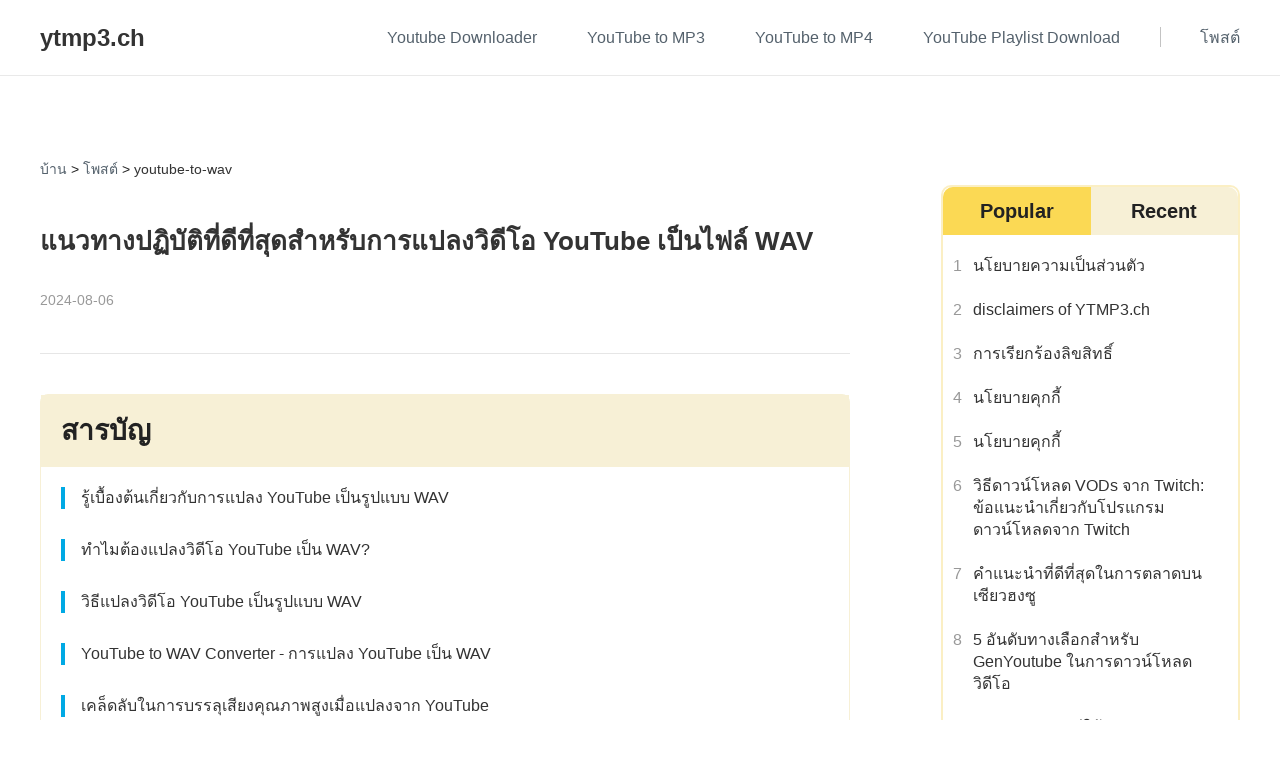

--- FILE ---
content_type: text/html; charset=utf-8
request_url: https://ytmp3.ch/th/youtube-to-wav
body_size: 39075
content:
<!doctype html>
<html data-n-head-ssr lang="th" data-n-head="%7B%22lang%22:%7B%22ssr%22:%22th%22%7D%7D">
<head>
  <title>แนวทางปฏิบัติที่ดีที่สุดสำหรับการแปลงวิดีโอ YouTube เป็นไฟล์ WAV</title><meta data-n-head="ssr" charset="utf-8"><meta data-n-head="ssr" name="viewport" content="width=device-width,initial-scale=1"><meta data-n-head="ssr" http-equiv="x-dns-prefetch-control" content="on"><meta data-n-head="ssr" name="referrer" content="always"><meta data-n-head="ssr" data-hid="charset" charset="utf-8"><meta data-n-head="ssr" data-hid="mobile-web-app-capable" name="mobile-web-app-capable" content="yes"><meta data-n-head="ssr" data-hid="apple-mobile-web-app-title" name="apple-mobile-web-app-title" content="YTMP3"><meta data-n-head="ssr" data-hid="author" name="author" content="bo.liu"><meta data-n-head="ssr" data-hid="og:type" name="og:type" property="og:type" content="website"><meta data-n-head="ssr" data-hid="og:title" name="og:title" property="og:title" content="YTMP3"><meta data-n-head="ssr" data-hid="og:site_name" name="og:site_name" property="og:site_name" content="YTMP3"><meta data-n-head="ssr" data-hid="og:description" name="og:description" property="og:description" content="website"><meta data-n-head="ssr" data-hid="description" name="description" content="การแปลงวิดีโอ YouTube เป็น WAV อาจเป็นเครื่องมือที่มีค่าในบทความนี้เราจะหารือเกี่ยวกับแนวทางปฏิบัติที่ดีที่สุดสำหรับการแปลงวิดีโอ YouTube เป็นไฟล์ WAV"><meta data-n-head="ssr" data-hid="keywords" name="keywords" content="youtube to wav"><meta data-n-head="ssr" rel="alternate" hreflang="en" href="https://ytmp3.ch/youtube-to-wav"><meta data-n-head="ssr" rel="alternate" hreflang="x-default" href="https://ytmp3.ch/youtube-to-wav"><meta data-n-head="ssr" rel="alternate" hreflang="fr" href="https://ytmp3.ch/fr/youtube-to-wav"><meta data-n-head="ssr" rel="alternate" hreflang="ja" href="https://ytmp3.ch/ja/youtube-to-wav"><meta data-n-head="ssr" rel="alternate" hreflang="de" href="https://ytmp3.ch/de/youtube-to-wav"><meta data-n-head="ssr" rel="alternate" hreflang="es" href="https://ytmp3.ch/es/youtube-to-wav"><meta data-n-head="ssr" rel="alternate" hreflang="ru" href="https://ytmp3.ch/ru/youtube-to-wav"><meta data-n-head="ssr" rel="alternate" hreflang="it" href="https://ytmp3.ch/it/youtube-to-wav"><meta data-n-head="ssr" rel="alternate" hreflang="nl" href="https://ytmp3.ch/nl/youtube-to-wav"><meta data-n-head="ssr" rel="alternate" hreflang="el" href="https://ytmp3.ch/el/youtube-to-wav"><meta data-n-head="ssr" rel="alternate" hreflang="sv" href="https://ytmp3.ch/sv/youtube-to-wav"><meta data-n-head="ssr" rel="alternate" hreflang="id" href="https://ytmp3.ch/id/youtube-to-wav"><meta data-n-head="ssr" rel="alternate" hreflang="hu" href="https://ytmp3.ch/hu/youtube-to-wav"><meta data-n-head="ssr" rel="alternate" hreflang="bg" href="https://ytmp3.ch/bg/youtube-to-wav"><meta data-n-head="ssr" rel="alternate" hreflang="th" href="https://ytmp3.ch/th/youtube-to-wav"><meta data-n-head="ssr" rel="alternate" hreflang="pl" href="https://ytmp3.ch/pl/youtube-to-wav"><link data-n-head="ssr" rel="icon" type="image/x-icon" href="/favicon.ico"><link data-n-head="ssr" data-hid="shortcut-icon" rel="shortcut icon" href="/assets/images/pwa/logo71x71.png"><link data-n-head="ssr" data-hid="apple-touch-icon" rel="apple-touch-icon" href="/assets/images/pwa/logo1024x1024.png" sizes="1024x1024"><link data-n-head="ssr" rel="manifest" href="/th/_nuxt/manifest.917677ed.json" data-hid="manifest"><link data-n-head="ssr" rel="canonical" href="https://ytmp3.ch/th/youtube-to-wav"><link data-n-head="ssr" rel="preconnect" href="https://backend.myconverters.com/"><script data-n-head="ssr" src="https://www.googletagmanager.com/gtag/js?id=UA-148585372-1" async></script><script data-n-head="ssr">function gtag(){dataLayer.push(arguments)}window.dataLayer=window.dataLayer||[],gtag("js",new Date),gtag("config","UA-148585372-1")</script><noscript data-n-head="ssr">Please enable JavaScript to view the <a href="https://disqus.com/?ref_noscript">comments powered by Disqus.</a></noscript><link rel="preload" href="/th/_nuxt/app.js?hash=b64a4e3a055c98770128" as="script"><link rel="preload" href="/th/_nuxt/pages/_article/index.js?hash=bd4f025cb4d90dd0f532" as="script"><style data-vue-ssr-id="6bdd50ec:0 15e79ebe:0 1b1e8479:0 5d34a56e:0 e2698b20:0 0204344a:0 5cb349fa:0 4fb49bec:0 69a073ee:0 0825ba7a:0">.icon_arrow_right,.icon_download,.icon_hand,.icon_music,.icon_play,.icon_recommend_1,.icon_recommend_2,.icon_recommend_3,.icon_recommend_4,.icon_recommend_5,.icon_recommend_6,.icon_recommend_7,.img_hand,.lang_ar,.lang_bg,.lang_da,.lang_de,.lang_el,.lang_en,.lang_es,.lang_fr,.lang_hi,.lang_hu,.lang_id,.lang_it,.lang_ja,.lang_ko,.lang_nl,.lang_pl,.lang_pt,.lang_ru,.lang_sr,.lang_sv,.lang_th,.lang_tl,.lang_tr,.lang_zh{display:inline-block;background:url(/assets/images/common/1x_m/icon_4181.png?t=165958694212112) no-repeat;background-size:23.813rem 23.438rem}.icon_hand,.img_hand{width:3.313rem;height:2.25rem}.icon_music,.icon_play{width:4.75rem;height:4.75rem}.icon_recommend_1,.icon_recommend_2,.icon_recommend_3,.icon_recommend_4,.icon_recommend_5,.icon_recommend_6,.icon_recommend_7{width:3.125rem;height:3.125rem}.lang_ar,.lang_bg,.lang_da,.lang_de,.lang_el,.lang_en,.lang_es,.lang_fr,.lang_hi,.lang_hu,.lang_id,.lang_it,.lang_ja,.lang_ko,.lang_nl,.lang_pl,.lang_pt,.lang_ru,.lang_sr,.lang_sv,.lang_th,.lang_tl,.lang_tr,.lang_zh{width:2.875rem;height:2.063rem}.icon_arrow_right{background-position:-13.125rem -10.375rem;width:1.375rem;height:1.375rem}.icon_download{background-position:-8.75rem -6rem;width:1.5rem;height:1.563rem}.icon_hand{background-position:-16.375rem 0}.icon_music{background-position:0 0}.icon_play{background-position:-6rem 0}.icon_recommend_1{background-position:0 -6rem}.icon_recommend_2{background-position:-4.375rem -6rem}.icon_recommend_3{background-position:-12rem 0}.icon_recommend_4{background-position:-12rem -4.375rem}.icon_recommend_5{background-position:0 -10.375rem}.icon_recommend_6{background-position:-4.375rem -10.375rem}.icon_recommend_7{background-position:-8.75rem -10.375rem}.img_hand{background-position:-16.375rem -3.5rem}.lang_ar{background-position:-16.375rem -7rem}.lang_bg{background-position:-16.375rem -10.313rem}.lang_da{background-position:0 -14.75rem}.lang_de{background-position:-4.125rem -14.75rem}.lang_el{background-position:-8.25rem -14.75rem}.lang_en{background-position:-12.375rem -14.75rem}.lang_es{background-position:-16.5rem -14.75rem}.lang_fr{background-position:-20.938rem 0}.lang_hi{background-position:-20.938rem -3.313rem}.lang_hu{background-position:-20.938rem -6.625rem}.lang_id{background-position:-20.938rem -9.938rem}.lang_it{background-position:-20.938rem -13.25rem}.lang_ja{background-position:0 -18.063rem}.lang_ko{background-position:-4.125rem -18.063rem}.lang_nl{background-position:-8.25rem -18.063rem}.lang_tl{background-position:-12.375rem -18.063rem}.lang_pl{background-position:-16.5rem -18.063rem}.lang_pt{background-position:-20.625rem -18.063rem}.lang_ru{background-position:0 -21.375rem}.lang_sr{background-position:-4.125rem -21.375rem}.lang_sv{background-position:-8.25rem -21.375rem}.lang_th{background-position:-12.375rem -21.375rem}.lang_tr{background-position:-16.5rem -21.375rem}.lang_zh{background-position:-20.625rem -21.375rem}.section{min-height:600px}.default-wrapper{background:#fff}@media (max-width:768px){.section.space{padding-top:2.5rem}}*{padding:0;margin:0;outline:0;-webkit-overflow-scrolling:touch}*,:after,:before{box-sizing:border-box}.fl{float:left}.fr{float:right}.clearfix:after,.clearfix:before{display:table;content:" "}.clearfix:after{clear:both}html{-ms-text-size-adjust:100%;-webkit-text-size-adjust:100%;-webkit-tap-highlight-color:transparent}article,aside,details,figcaption,figure,footer,header,hgroup,main,menu,nav,section,summary{display:block}[hidden],template{display:none}a{color:#289fda;text-decoration:none;background-color:transparent}b,strong{font-weight:500}dfn{font-style:italic}h1,h2,h3,h4,h5,h6{font-weight:400}small{font-size:80%}img{vertical-align:middle;border:0}svg:not(:root){overflow:hidden}figure{margin:0}hr{box-sizing:content-box;height:0}pre{overflow:auto}button,input,optgroup,select,textarea{font:inherit;color:inherit}button{overflow:visible}button,select{text-transform:none}button,html input[type=button],input[type=reset],input[type=submit]{-webkit-appearance:button;cursor:pointer}button[disabled],html input[disabled]{cursor:default}button::-moz-focus-inner,input::-moz-focus-inner{padding:0;border:0}input{line-height:normal}input[type=number]::-webkit-inner-spin-button,input[type=number]::-webkit-outer-spin-button{height:auto}input[type=search]{-webkit-appearance:textfield;box-sizing:content-box}input[type=search]::-webkit-search-cancel-button,input[type=search]::-webkit-search-decoration{-webkit-appearance:none}fieldset{padding:.35em .625em .75em;margin:0 2px;border:1px solid silver}legend{border:0}textarea{overflow:auto}optgroup{font-weight:700}table{border-spacing:0;border-collapse:collapse}input,textarea{outline:0}li{list-style-type:none}dd{margin:0}button,input,select,textarea{font-family:inherit;font-size:inherit;line-height:inherit}html{font-size:16px}body{font-size:1rem;line-height:1.42857143;color:#222;font-weight:400;background-color:#fff}.Roboto,b,body,h1,h2,h3,h4,h5,strong{font-family:Arial,Verdana,Palatino,Trebuchet MS}.Roboto,b,h1,h2,h3,h4,h5,strong{font-weight:700}.sans-serif{font-family:sans-serif}h1{font-size:5rem;line-height:8.75rem}h2{font-size:3.75rem;line-height:5.625rem}h3{font-size:2.25rem}h3,h4{line-height:2.5rem}h4{font-size:1.5rem}b{font-weight:700;font-size:1.125rem;line-height:2}img{width:auto}.font-0{font-size:0}h4{font-size:1.25rem}h4,h5{line-height:1.2;font-weight:400}h5{font-size:1.125rem}p{line-height:1.5}.tc{text-align:center}.tl{text-align:left}.tr{text-align:right}.ov-hide{overflow:hidden}.w-auto{width:auto}.hide{display:none}.show{display:block}.img-responsive{max-width:100%}.text-ellipsis{overflow:hidden;text-overflow:ellipsis;white-space:nowrap}.wait-loading.btn-default{border:0}.btn-default{display:inline-block;font-family:Roboto,Palatino,Trebuchet MS;font-weight:700;min-width:11.25rem;height:2.5rem;line-height:2.25rem;position:relative;color:#0d397c;text-align:center;cursor:pointer;background:#f9fcff;border:2px solid #0d397c;border-radius:20px;padding:0 .9375rem}.btn-default:active,.btn-default:focus,.btn-default:hover{color:#f9fcff;background:#0d397c;border-color:#0d397c}.icon_cursor{font-size:0;cursor:pointer}.icon_cursor.active .hover{display:inline-block}.icon_cursor .hover,.icon_cursor.active .default{display:none}.icon_cursor:hover .hover{display:inline-block}.icon_cursor:hover .default{display:none}.wrapper{position:relative}.container{max-width:1280px;margin:0 auto;padding:0 40px}.related-posts{display:flex;padding-top:1.875rem}.os-switch{width:15.625rem;height:1.75rem;margin-top:1.25rem;font-size:0;line-height:1.75rem;background-color:rgba(0,0,0,.3);border-radius:14px}.os-switch.single-os{width:9.375rem}.os-switch.single-os a{width:100%}.os-switch a{display:inline-block;width:50%;height:100%;font-size:1rem;text-align:left;text-indent:1.25rem;cursor:pointer;background-color:transparent;border-radius:14px;opacity:.6}.os-switch a i{margin-right:.25rem;vertical-align:middle}.os-switch a i[class*=selected]{display:none}.os-switch a i[class*=mac]{position:relative;top:-.125rem}.os-switch a .event{color:#fff;opacity:1}.os-switch a .event i{display:none}.os-switch a .event i+i{display:inline-block}.os-switch a:active{color:#fff;opacity:1}.os-switch a:active i{display:none}.os-switch a:active i+i{display:inline-block}.os-switch a.selected,.os-switch a[selected]{color:#fff;background-color:rgba(0,0,0,.5);opacity:1}.os-switch a.selected i,.os-switch a[selected] i{display:none}.os-switch a.selected i:last-child,.os-switch a[selected] i:last-child{display:inline-block}@media (min-width:1024px){.os-switch a:hover{color:#fff;opacity:1}.os-switch a:hover i{display:none}.os-switch a:hover i+i{display:inline-block}}.btn,.btn-padding{padding:0 15px}.btn{display:inline-block;min-width:174px;height:48px;font-size:16px;line-height:48px;cursor:pointer;border-radius:100px;text-align:center}.anchor:target{padding-top:5.3125rem;margin-top:-5.3125rem}@media (max-width:1024px){#at-share-dock{width:100vw!important}}@media (min-width:2560px){.container{max-width:1600px}}@media (max-width:1024px){.container{padding:0 20px}}@media (max-width:900px){.related-posts{flex-direction:column}.related-posts .con_posts{width:100%!important;margin-left:0!important}}@media (min-width:769px){.pc-hide{display:none!important}}@media (max-width:768px){html{font-size:14px}.container{padding:0 1.25rem}.subpage-wrap .subpage-container{padding:0}.subpage-wrap .subpage-container .subpage-content{padding:0 12px;margin-right:0}.os-switch{margin:1.25rem auto 0}.h1,h1{font-size:2.375rem;line-height:3.125rem}.h2,h2{font-size:2rem;line-height:2.5rem}.h3,h3{font-size:1.75rem;line-height:2rem}.mobile-hide{display:none!important}}@media (max-width:660px){.container{padding:0 10px}}.con-header{position:-webkit-sticky;position:sticky;top:0;left:0;right:0;z-index:99;background-color:#fff}.nav[data-v-9ac7c674]{position:relative;height:4.75rem;border-bottom:.0625rem solid #e9e9e9}@media (max-width:768px){.nav[data-v-9ac7c674]{height:auto}}.top-right-icon[data-v-9ac7c674]{position:absolute;width:1.875rem;height:4.375rem;top:0;right:0}.nav-box.pc[data-v-9ac7c674]{display:flex;justify-content:space-between;align-items:center;height:100%}@media (max-width:1023px){.nav-box.pc[data-v-9ac7c674]{flex-direction:column;padding:.625rem 0}}.nav-domin[data-v-9ac7c674]{display:flex;align-items:center;font-size:1.5rem;font-family:Roboto,sans-serif;font-weight:700;color:#333}.nav-domin svg[data-v-9ac7c674]{margin-right:.625rem}@media (max-width:768px){.nav-domin[data-v-9ac7c674]{margin-bottom:.9375rem}}.nav-menus[data-v-cb99899a]{display:flex;justify-content:flex-end}@media (min-width:768px){.nav-menus[data-v-cb99899a]{min-width:47.1875rem}}@media (max-width:768px){.nav-menus[data-v-cb99899a]{justify-content:center}.nav-menus a[data-v-cb99899a]{padding:5px 0}}@media (max-width:414px){.nav-menus[data-v-cb99899a]{flex-direction:column;margin-top:0;width:100%}}.nav-menus .menu-left[data-v-cb99899a]{margin-right:2.5rem}@media (max-width:639px){.nav-menus .menu-left[data-v-cb99899a]{display:flex;flex-wrap:wrap;justify-content:center;margin-right:0;text-align:center}}.nav-menus .menu-right[data-v-cb99899a]{position:relative;margin-left:2.5rem}@media (max-width:768px){.nav-menus .menu-right[data-v-cb99899a]{margin-left:0;text-align:center}}.nav-menus .menu-right[data-v-cb99899a]:before{content:"";position:absolute;left:-2.5rem;height:1.25rem;width:1px;background-color:#c3c3c3}@media (max-width:768px){.nav-menus .menu-right[data-v-cb99899a]:before{display:none}}.nav-menus .nav-menus-link[data-v-cb99899a]{font-size:1rem;font-weight:400;color:#54616c;white-space:nowrap}.nav-menus .nav-menus-link.actived[data-v-cb99899a],.nav-menus .nav-menus-link[data-v-cb99899a] :hover{color:#314dec}.nav-menus .nav-menus-link+.nav-menus-link[data-v-cb99899a]{margin-left:3.125rem}@media (max-width:1024px){.nav-menus .nav-menus-link+.nav-menus-link[data-v-cb99899a]{margin-left:1.25rem}}.con-article{font-family:Arial}.con-article .article-detail-main{margin-top:2.5rem;padding-top:2.5rem;border-top:1px solid #e6e6e6}.con-article .article-detail-main>div{margin-bottom:7.125rem}.con-article .article-detail-main>div>[class^=cms-]{margin:40px 0}.con-article .article-detail-main a[id],.con-article .article-detail-main a[name]{padding-top:6.25rem}.con-article .article-detail-main .menu{margin-bottom:3.75rem}.con-article .article-detail-main .menu>ul>li a{color:#333;font-size:1rem}.con-article .article-detail-main .menu>ul>li a:hover{color:#314dec}.con-article .article-detail-main .menu>ul>li+li{margin-top:.875rem}.con-article .article-detail-main .menu>ul>li>ul{padding:0 0 0 1.25rem!important}.con-article .article-detail-main h2{margin-top:3.75rem;margin-bottom:1.875rem;font-size:1.5rem;color:#333;line-height:1.5rem}.con-article .article-detail-main h3{font-size:1.125rem;margin:1.25rem 0}.con-article .article-detail-main h4{font-size:1.125rem;margin:.9375rem 0}.con-article .article-detail-main h5{font-size:1.125rem;margin:.625rem 0}.con-article .article-detail-main p+p{margin-top:2.5rem}@media (max-width:1024px){.con-article .article-detail-main img{max-width:100%;height:auto!important}}.con-article .related-posts{padding-top:2.5rem;padding-bottom:2.5rem}.con-article .related-posts .article-side{padding-top:1.5625rem}.con-article .recommend-box{margin:6.25rem 0}.con-article .recommend-box .recommend-title{font-size:1.5rem;color:#222;line-height:2rem;text-align:center;padding-bottom:.625rem;border-bottom:.125rem solid #05abf0;margin-bottom:1.875rem}.con-article .recommend-box .product-list{display:flex;flex-wrap:wrap}.con-article .recommend-box .product-item{width:calc(33.33% - 14px);margin-right:1.25rem;margin-bottom:1.25rem;background:#fafbff}.con-article .recommend-box .product-item:nth-child(3n){margin-right:0}.con-article .recommend-box .product-item img{width:100%}.con-article .recommend-box .user-info{padding:.3125rem 0;font-size:.75rem;color:#05abf0;line-height:1.5rem;font-family:Verdana,Geneva,Tahoma,sans-serif}.con-article .recommend-box .user-info .author{font-weight:700}.con-article .recommend-box .article-title{font-size:1rem;color:#222;line-height:1.5rem}.con-article .recommend-box .article{padding:0 .625rem .9375rem}.con-article .side-articles{padding-bottom:3.125rem}.con-article .nav-box .side-title{background:#cdf2ff;border-radius:.3125rem;padding:.625rem;color:#00a9e4;line-height:1.5rem;font-size:.875rem}.con-article .sid-close-n,.con-article .sid-open-n{display:inline-block;background:url(/assets/images/article/1x_m/icon_1.png?t=1625218112313) no-repeat;background-size:6.375rem 3.4375rem}.con-article .sid-open-n{width:.75rem;height:.4375rem}.con-article .sid-close-n{width:.75rem;height:.5rem;background-position:0 -2.9375rem}.con-article .sid-open-n{background-position:-5.625rem -1.6875rem}.con-article .banner{position:relative;padding-bottom:2.5rem;background:#fafbff}.con-article .banner .container{display:block}.con-article .banner .author-box{display:flex;font-weight:400;margin-top:1.5625rem}.con-article .banner .author-box a{color:#00a9e4;font-weight:700}.con-article .banner .author-box a:hover{color:#666}.con-article .banner .author-box .pd{padding:0 .3125rem}.con-article .banner .author-box .img-box{width:3.125rem;height:3.125rem}.con-article .banner .author-box .img-box img{width:100%;height:100%;border-radius:50%}.con-article .banner .author-box .author-info{padding-top:.3125rem;padding-left:.625rem;font-size:1rem;color:#a4a4a4;line-height:1.375rem}.con-article .banner .nav-box{padding-top:1.5625rem;margin-bottom:1.1875rem}.con-article .banner .nav-box a:hover{color:#05abf0}.con-article .banner .title{color:#222;line-height:3.75rem;font-size:2.25rem}.con-article .related-articles{display:block;text-align:center}.con-article .related-articles .text{padding-left:0;text-align:left}.con-article .related-articles img{width:100%;height:auto}.con-article .related-articles h2{font-size:3rem;line-height:3.75rem;font-weight:700;color:#333;margin-bottom:2.75rem}.con-article .related-articles a{margin-bottom:1.25rem;display:block}.con-article .related-articles a:hover{-webkit-text-decoration:revert;text-decoration:revert}.con-article .container-box{max-width:51.25rem;margin:32px auto 0;overflow-x:hidden;padding:1.25rem;background:#fafbff;border-radius:.375rem}.con-article .container-box .btn.btn-red,.con-article .container-box .btn.mac-btn,.con-article .container-box .btn.win-btn{margin:.625rem .3125rem;display:inline-block;height:4.125rem;min-width:15.0625rem;background:#00a9e4;border-radius:.625rem;line-height:4.125rem;text-align:center;font-weight:700;color:#fff;font-size:1.125rem;padding:0 1.25rem;border:0;box-shadow:none}.con-article .container-box .btn.btn-red em,.con-article .container-box .btn.mac-btn em,.con-article .container-box .btn.win-btn em{position:relative;top:-.125rem;display:inline-block;width:1.25rem;height:1.25rem;text-indent:-999em;vertical-align:middle;margin-right:.625rem;background:url(/assets/images/common/win_banner.png) no-repeat}.con-article .container-box .btn.btn-red:hover,.con-article .container-box .btn.mac-btn:hover,.con-article .container-box .btn.win-btn:hover{background:#46bdf8;box-shadow:0 .5rem 1rem rgb(50 151 3.98%)}.con-article .container-box .btn.btn-red,.con-article .container-box .btn.mac-btn{background:#2e395d}.con-article .container-box .btn.btn-red em,.con-article .container-box .btn.mac-btn em{width:1.25rem;height:1.375rem;background:url(/assets/images/common/mac_banner.png) no-repeat}.con-article .container-box .btn.btn-red:hover,.con-article .container-box .btn.mac-btn:hover{background:#ffb83d;box-shadow:0 .5rem 1rem rgb(248 165 .82%)}.con-article .container-box h2{font-size:1.75rem;font-weight:700;line-height:1;margin:2.8125rem 0 1.25rem;width:100%;position:relative;color:#222;padding-left:2.5rem;font-family:Quicksand,Verdana,Arial Narrow}.con-article .container-box h2 a{color:#222}.con-article .container-box h2:before{content:"";position:absolute;left:0;top:0;width:.5rem;height:100%;background:#05abf0;border-radius:4px}.con-article .container-box h2 strong{font-family:Quicksand,Verdana,Arial Narrow}.con-article .container-box h3,.con-article .container-box h4{font-size:1.625rem;font-weight:700;margin-bottom:1.5625rem;line-height:1;color:#222;position:relative;padding-left:1.125rem;overflow:hidden;font-family:Quicksand,Verdana,Arial Narrow}.con-article .container-box h3 a,.con-article .container-box h4 a{color:#222}.con-article .container-box h3:before,.con-article .container-box h4:before{content:"";position:absolute;left:0;top:0;width:.25rem;height:100%;background:#00a9e4;border-radius:2px}.con-article .container-box h3 strong,.con-article .container-box h4 strong{font-family:Quicksand,Verdana,Arial Narrow}.con-article .container-box h4{font-size:1.375rem}.con-article .container-box p{margin-bottom:1.5625rem;line-height:1.625rem;font-size:1rem;word-wrap:break-word;word-break:break-word;word-wrap:anywhere}.con-article .container-box div img,.con-article .container-box p img{margin:auto;display:inherit}.con-article .container-box ol,.con-article .container-box ul{margin-bottom:1.5625rem}.con-article .container-box li{line-height:1.625rem;font-size:1rem;list-style:inside}.con-article .container-box li ul{padding-left:1.5625rem}.con-article .container-box li p{display:inline;margin-bottom:0}.con-article .container-box img[src*="data:image/gif;base64"]{background:#eee}.con-article .container-box a{cursor:pointer}.con-article .container-box a u{text-decoration:none}.con-article .container-box .Table-of-contents{position:relative;z-index:2}.con-article .container-box .Table-box,.con-article .container-box .table-box{overflow-x:auto}.con-article .container-box table{width:100%;float:none;border:.125rem solid #c1dbe6;margin-bottom:1.875rem;word-break:break-word;word-wrap:anywhere}.con-article .container-box table p{font-size:1rem;line-height:1.625rem;margin-bottom:0;word-break:break-word;word-wrap:anywhere}.con-article .container-box table tr:nth-child(2n){background:#fff}.con-article .container-box table tr:nth-child(odd){background:#f5fbfe}.con-article .container-box table tr:first-child{background:#dcf3ff}.con-article .container-box table td,.con-article .container-box table th{width:auto;min-height:4.0625rem;padding:0 .625rem 0 1.25rem;word-wrap:break-word;word-break:break-word;white-space:normal;word-wrap:anywhere;-webkit-hyphens:auto;-ms-hyphens:auto;hyphens:auto}.con-article .container-box a[id],.con-article .container-box a[name]{padding-top:6.25rem}.con-article .directory-list{background-color:#f6fcff;border:.125rem solid #c6c8ce;border-radius:.375rem;margin-bottom:2.5rem}.con-article .directory-list .title{font-size:1.625rem;line-height:3.4375rem;cursor:pointer;margin-bottom:0;padding:0 1.5625rem;background:#f1f3f9}.con-article .directory-list .title strong{font-family:Quicksand,Verdana,Arial Narrow!important}.con-article .directory-list .title .cont-close-n,.con-article .directory-list .title .cont-open-n{font-style:normal;color:#c6c8ce;font-size:1.125rem}.con-article .directory-list .title .cont-close-n{transform:rotate(180deg)}.con-article .directory-list .title:hover .cont-close-n,.con-article .directory-list .title:hover .cont-open-n{color:#19a3d3}.con-article .directory-list .title-box strong{font-family:Quicksand,Verdana,Arial Narrow!important}.con-article .directory-list>ul ul{margin-bottom:0;padding-left:0}.con-article .directory-list>ul>li>.directory-link{font-size:1.125rem;color:#222;font-weight:700;line-height:2}.con-article .directory-list .directory-link{color:#222}.con-article .directory-list .directory-link:hover{color:#11aff1}.con-article .directory-list>ul{padding:0 2.4375rem;margin-bottom:0}.con-article .directory-list>ul>li{list-style:none;margin-top:1.25rem;margin-bottom:0;line-height:1.8}.con-article .directory-list>ul>li:after{content:"";position:absolute;left:-.875rem;top:50%;width:.25rem;height:.8125rem;background:#00a9e4;transform:translateY(-50%)}.con-article .directory-list>ul>li li{font-size:1rem;margin-top:.3125rem;margin-bottom:0;line-height:1.8}.con-article .directory-list>ul>li li::marker{color:#3b5159}.con-article .directory-list>ul>li li:hover::marker{color:#11aff1}.con-article .directory-list ul ul{font-weight:400}.con-article .directory-list .no-list-style{list-style:none;margin-top:0}.con-article .directory-list .no-list-style:after{content:none}.con-article .no-style li{list-style:none}.con-article .summary-box{margin:0 0 2.5rem;padding:1.25rem;background:#fafbff;color:#222;line-height:1.625rem;border-radius:.375rem}.con-article .con_posts{padding-bottom:6.25rem}.con-article .con_posts .posts-conter{margin-top:0;margin-bottom:0}.con-article .answer{box-sizing:border-box;overflow:hidden;transition:height .5s;overflow-y:auto;margin-top:.9375rem}.con-article .answer::-webkit-scrollbar{width:.3125rem;height:.3125rem}.con-article .answer::-webkit-scrollbar-thumb{width:14.625rem;border-radius:.9375rem;background:#a9eaff}.con-article .answer::-webkit-scrollbar-track{background:#fff}.lang-ja .con-article .container-box h2{background:#dcf3ff;border-radius:4px;padding:1.0625rem 0 1.1875rem 2.5rem;font-family:Meiryo;font-weight:700}.lang-ja .con-article .container-box h2 strong,.lang-ja .con-article .container-box h3,.lang-ja .con-article .container-box h3 strong,.lang-ja .con-article .container-box h4,.lang-ja .con-article .container-box h4 strong{font-family:Meiryo;font-weight:700}@media (min-width:1024px){.at-custom-side-wrapper #at-custom-sidebar{position:fixed;left:0;box-shadow:none;background:0 0!important;visibility:hidden}.at-custom-side-wrapper #at-custom-sidebar .at-custom-sidebar-btns{display:flex;flex-direction:column}.at-custom-side-wrapper #at-custom-sidebar .at-custom-sidebar-btns .at-share-btn{width:2.75rem;height:2.125rem;background:#d8ebff;border-radius:0 45% 45% 0;position:relative;margin-bottom:.3125rem}.at-custom-side-wrapper #at-custom-sidebar .at-custom-sidebar-btns .at-share-btn .at-icon-wrapper{width:""!important;height:""!important;background-color:transparent!important;line-height:""!important}.at-custom-side-wrapper #at-custom-sidebar .at-custom-sidebar-btns .at-share-btn .at-icon-wrapper .at-icon{margin:0 .625rem 0 0}.at-custom-side-wrapper #at-custom-sidebar .at-custom-sidebar-btns .at-share-btn .at-icon-wrapper .at-icon-twitter{fill:#1da1f2!important}.at-custom-side-wrapper #at-custom-sidebar .at-custom-sidebar-btns .at-share-btn .at-icon-wrapper .at-icon-facebook{fill:#408def!important}.at-custom-side-wrapper #at-custom-sidebar .at-custom-sidebar-btns .at-share-btn .at-icon-wrapper .at-icon-pinterest_share{fill:#f33d3d!important}.at-custom-side-wrapper #at-custom-sidebar .at-custom-sidebar-btns .at-share-btn .at-icon-wrapper .at-icon-linkedin{fill:#2791d2!important}.at-custom-side-wrapper #at-custom-sidebar .at-custom-sidebar-btns .at-share-btn .at-icon-wrapper .at-icon-reddit{fill:#ff7933!important}.at-custom-side-wrapper #at-custom-sidebar .at-custom-sidebar-btns .at-share-btn:hover{width:3.375rem;background:#1abcff;border-radius:0 1.75rem 1.75rem 0}.at-custom-side-wrapper #at-custom-sidebar .at-custom-sidebar-btns .at-share-btn:hover .at-icon-wrapper .at-icon{fill:#fff!important;margin-left:.875rem}}@media (max-width:1023px){.article-side #list_fixed{display:none!important}.con-article .container-box{max-width:none}.related-posts{display:block}}@media (max-width:768px){.banner{background:#eef5ff}.banner .title{font-size:2.375rem;line-height:3.125rem}.banner .container{min-height:auto;padding-bottom:40px}.container-box{max-width:none}.container-box h2{font-size:2rem;line-height:2.75rem}.container-box img{width:100%!important;height:auto!important}.container-box .Table-box,.container-box .table-box{overflow-x:auto}.container-box .Table-box table,.container-box .table-box table{width:100%}.con-article .recommend-box .product-item{width:48%;margin-right:3%;margin-bottom:1.25rem;background:#fafbff}.con-article .recommend-box .product-item:nth-child(3n){margin-right:3%}.con-article .recommend-box .product-item:nth-child(2n){margin-right:0}.con-article .recommend-box .product-item img{height:auto}}@media (max-width:640px){.m-wrap .con-ft{padding-bottom:4rem}.con-article .container-box table td,.con-article .container-box table th{padding-left:.625rem}.con-article .container-box table td:first-child,.con-article .container-box table th:first-child{min-width:3.75rem}}.menu{border-radius:.5rem;border:1px solid #f7f0d6}.menu>p{padding:.9375rem 0;text-indent:1.25rem;background-color:#f7f0d6;font-weight:700;font-size:1.75rem}.menu>ul{padding:1.25rem}.menu a{color:#333}.menu>ul>li>a{position:relative;display:inline-block;padding-left:1.25rem;margin-bottom:1rem}.menu>ul>li>a:before{content:"";display:block;position:absolute;top:0;left:0;width:4px;height:100%;background-color:#00a9e4}.menu>ul>ul>li>a{position:relative;display:inline-block;margin-bottom:1rem}.menu>ul>ul>li>a:before{content:"•";position:absolute;top:0;left:10px;width:auto;color:#333}.menu>ul>li>ul>li>a{position:relative;padding-left:30px;display:inline-block;margin-bottom:.375rem}.menu>ul>li>ul>li>a:before{content:"•";position:absolute;top:0;left:10px;width:auto;color:#333}.menu ul>li{list-style-type:none!important}ul>li{list-style-type:disc}ol,ul{padding:1.25rem 0 1.25rem 1.25rem}ol>li,ul>li{list-style:disc}#disqus_thread iframe[src*=ads-iframe]{display:none!important}.tc{text-align:center}strong{font-weight:700}.mould_btn{display:flex;margin-top:40px}.mould_btn a{text-decoration:none}.mould_btn .btn_free_download{font-weight:500;height:45px;padding:0 12px;display:flex;align-items:center;justify-content:center;background:#fff;min-width:195px;border-radius:5px;margin-right:20px}.mould_btn .default_btn{color:#1977f3;border:2px solid #1977f3;display:flex;justify-content:center}.mould_btn .default_btn:hover{background:#d8e9ff}.mould_btn .primary_btn{background:#f20a51;border:2px solid #f20a51;color:#fff}.mould_btn .primary_btn:hover{background:#ff286a;border-color:#ff286a}.mould_btn .btn_start_free{height:45px;padding:0 12px;line-height:45px;border:none}.article_mould{padding:25px 25px 40px;background:url(https://y2mate.ch/img/article_mould_bg_01.jpg) no-repeat;background-size:100% 100%;color:#fff;margin:20px 0;border-radius:4px;overflow:hidden}.article_mould .article_mould_title{font-size:30px;text-align:center;margin-bottom:15px}.article_mould .article_mould_desc{font-size:16px;line-height:24px}.article_mould .article_mould_list .list_title{font-weight:500}.article_mould .article_mould_list ul li{list-style-type:disc}.article_mould .mould_btn{display:flex;justify-content:center}.article_mould .mould_btn .default_btn{color:#ffb400;border-color:#ffb400;background:0 0}.article_mould .mould_btn .default_btn:hover{background:#ffb400;color:#fff}.list_bg{background:url(https://y2mate.ch/img/article_mould_bg_02.jpg) no-repeat;background-size:100% 100%}.mould_note{padding:20px;margin:20px 0;background:url(https://y2mate.ch/img/article_mould_note_icon.png) #fff no-repeat;font-size:16px;line-height:24px}.mould_note a{color:#1977f3}.mould_table{background:#fff;padding:10px;margin:20px 0}.mould_table .table_title{font-size:30px;margin-bottom:10px;text-align:center}.mould_table .table_row{display:flex;border:1px solid #dedede;border-top:0;font-size:14px}.mould_table .table_row:nth-child(2n){background:#f9f9f9}.mould_table .table_row .table_column{width:20%;height:49px;display:flex;align-items:center;justify-content:center}.mould_table .table_row .table_column:first-child{width:40%;padding-left:10px;justify-content:start}.mould_table .table_row .table_column span{display:inline-block;width:20px;height:20px}.mould_table .table_row .table_column .success_icon{background:url(https://y2mate.ch/img/article_mould_table_success_icon.png) no-repeat}.mould_table .table_row .table_column .error_icon{background:url(https://y2mate.ch/img/article_mould_table_error_icon.png) no-repeat}.mould_table .table_row.table_row_title{background:#f20a51;color:#fff;font-weight:500;border:0}.nav-banner-box{width:100%}.nav-banner{width:100%;background-size:cover;background-position:50%;background-repeat:no-repeat}.nav-banner1{background-image:url(https://c.vanceai.com/assets/images/posts/article-banner-1.png)}.nav-banner2{background-image:url(https://c.vanceai.com/assets/images/posts/article-banner-2.png)}.nav-banner3{background-image:url(https://c.vanceai.com/assets/images/posts/article-banner-3.png)}.nav-back-grad1{background-image:linear-gradient(-270deg,#0642bc,rgba(202,60,255,.99608))}.nav-back-grad2{background-image:linear-gradient(270deg,#414d5a,#2f3944)}.nav-banner .text-box{width:100%;color:#fff;display:flex;flex-direction:column;justify-content:space-between;align-items:center;text-align:center;box-sizing:border-box;padding:40px 0}.show-text{font-size:2.375rem;color:#fff;line-height:1.2;text-align:center;width:80%}.btn-main{width:218px;height:54px;font-size:26px;border-radius:5px;display:flex;justify-content:center;align-items:center;margin-top:30px;color:#fff;background-color:#ff9d1d}.show-text-2{font-size:16px;color:#fff;margin:40px 0 25px}@media screen and (max-width:1024px){.show-text{font-size:26px}}.review-box{padding:40px 20px;background:#fff;border-radius:10px}.review-box h2{position:relative;display:inline-block;padding:0 83px;font-size:32px}.review-box h2:after,.review-box h2:before{position:absolute;top:50%;width:60px;height:2px;content:"";border-bottom:2px dashed #e50914;transform:translateY(-50%)}.review-box h2:before{left:0}.review-box h2:after{right:0}.review-box p{padding-top:30px}.quot-box{position:relative;padding:0 106px;margin:40px 0;font-style:italic}.quot-box:after,.quot-box:before{content:"";position:absolute;display:inline-block;width:91px;height:66px}.quot-box:before{top:0;left:0;background:url(https://flixdown.com/img/quot_left.png) no-repeat}.quot-box:after{right:0;bottom:0;background:url(https://flixdown.com/img/quot_right.png) no-repeat}.title-box{position:relative;padding:2px 0;margin:30px 0}.title-box:after,.title-box:before{content:"";position:absolute;left:0;width:100%;height:4px;background:linear-gradient(90deg,#e437dd,#ff3d00 50%,#ffbd18)}.title-box:before{top:0}.title-box:after{bottom:0}.title-box h2{position:relative;margin:3px 0;padding:10px 0}.title-box h2:after,.title-box h2:before{content:"";position:absolute;left:0;width:100%;height:1px;background:linear-gradient(90deg,#e437dd,#ff3d00 50%,#ffbd18)}.title-box h2:before{top:0}.title-box h2:after{bottom:0}.cms-access-bad{background:#fff9f8;border:1px solid #ffd4cc;display:flex;display:-webkit-flex;border-radius:5px;padding:10px;margin-bottom:20px}.cms-access-bad .cms-access-icon{padding:0 15px 0 10px;text-align:center;vertical-align:middle;display:flex;justify-content:center;align-items:center}.cms-access-bad .cms-access-txt{padding-left:15px;border-left:1px solid #ffd4cc;box-sizing:border-box}.cms-card-article{display:flex;display:-webkit-flex;flex-direction:column;justify-content:space-between;padding:20px;margin:20px 0;background:#fff;border:1px solid #e2e7ea;border-radius:10px}.cms-card-article a{cursor:pointer}.cms-card-article:hover{background:#f4f9fd;border:1px solid #44a0ff}.cms-card-date{text-align:right}.cms-card-content{display:flex;display:-webkit-flex;justify-content:space-between}.cms-card-img{margin-right:19px;width:160px}.cms-card-img div{width:160px;padding-top:56.25%;position:relative}.cms-card-img div img{position:absolute;width:100%;height:100%;top:0}.cms-card-text{margin-bottom:18px;font-size:14px}.cms-card-title{font-size:18px;font-weight:700;margin-bottom:18px}.cms-card-date{font-size:12px;color:#858585}.cms-card-date span{padding:6px 10px;background:#e9eff2;border-radius:5px}.cms-assess-bad{background:#fff9f8;border:1px solid #ffd4cc;display:flex;display:-webkit-flex;border-radius:5px;padding:10px;margin-bottom:20px}.cms-assess-bad .cms-assess-icon{padding:0 15px 0 10px;text-align:center;vertical-align:middle;display:flex;justify-content:center;align-items:center}.cms-assess-bad .cms-assess-txt{padding-left:15px;border-left:1px solid #ffd4cc;box-sizing:border-box}.cms-colorful-text{background:linear-gradient(transparent 63%,#c3e1ff 0);font-weight:700}.cms-colorful-text-red{background:linear-gradient(transparent 63%,#ffc3ce 0)}.cms-colorful-text-yellow{background:linear-gradient(transparent 63%,#ffea97 0)}.cms-colorful-text-green{background:linear-gradient(transparent 63%,#c8f3cd 0)}.cms-fieldset-box.cms-fieldset-green-border{border-color:#54cd60}.cms-hook-icon.cms-fieldset-green-background{background:#54cd60}.cms-fieldset-box.cms-fieldset-red-border{border-color:#ff455f}.cms-hook-icon.cms-fieldset-red-background{background:#ff455f}.cms-fieldset-box{border:2px solid #44a0ff;border-radius:10px;position:relative;margin-bottom:20px}.cms-fieldset-content{padding:15px 35px}.cms-fieldset-content ul{padding:0;margin:0;font-size:16px}.cms-fieldset-content li{margin:5px 0}.cms-fieldset-title{font-size:18px;font-weight:700;color:#9b9c9c;position:absolute;top:-.8em;background:#fff;margin-left:10px;padding:0 8px 0 5px}.cms-hook-icon{background:#44a0ff;display:inline-block;width:1.1em;height:1.1em;border-radius:50%;text-align:center;vertical-align:middle}.cms-hook-icon svg{width:.7em;height:1em;position:relative;top:50%;transform:translateY(-32%)}.cms-fieldset-yellow-border{border-color:#ffaa35}.cms-fieldset-yellow-background{background:#ffaa35}.cms-triangle-h2{position:relative;display:block;font-size:22px;color:#fff;background:#3bb9ff;padding:18px 25px;border-radius:15px;margin:0 0 20px}.cms-triangle-h2:after{content:"";width:0;border-top:15px solid #3bb9ff;border-right:15px solid transparent;position:absolute;left:20px;bottom:-33.5px;margin-bottom:20px}.cms-colorful-h3-bottom{border-bottom:3px solid #3bb9ff}.cms-colorful-h3-bottom,.cms-colorful-h3-left{font-size:20px;padding:15px;border-radius:5px;background:#ddf3ff}.cms-colorful-h3-left{position:relative}.cms-colorful-h3-left:after{content:"";position:absolute;left:0;width:6px;height:100%;background:#3bb9ff;bottom:0;border-radius:3px}.cms-h4{font-size:20px;padding:8px 15px;position:relative;background:0 0!important}.cms-h4:after{content:"";position:absolute;left:0;width:6px;height:100%;background:#3bb9ff;bottom:0;border-radius:3px}.cms-step-box{display:flex;display:-webkit-flex;margin-bottom:20px}.cms-step-box .cms-step-index{margin-right:10px;text-align:center}.cms-step-box .cms-step-index span{font-size:16px;color:#fff;padding:2px 16px;border-radius:10px;background:#47d1af}.cms-step-box .cms-step-txt{line-height:24px}.cms-access-good{background:#eefff0;border:1px solid #bfebc4;display:flex;display:-webkit-flex;border-radius:5px;padding:10px;margin-bottom:20px}.cms-access-good .cms-access-icon{padding:0 15px 0 10px;text-align:center;vertical-align:middle;display:flex;justify-content:center;align-items:center}.cms-access-good .cms-access-txt{padding-left:15px;border-left:1px solid #bfebc4;box-sizing:border-box}.cms-talk-left{display:flex;display:-webkit-flex;margin-bottom:20px}.cms-talk-left .cms-talk-portrait{width:80px;height:80px;border-radius:50%}.cms-talk-left .cms-talk-portrait img{width:100%;height:100%}.cms-talk-left .cms-talk-name{text-align:center;margin-top:8px}.cms-talk-left .cms-talk-text div{margin-top:10px;margin-left:18px;padding:20px 18px;box-sizing:border-box;background:#fff0f1;position:relative;border-radius:8px}.cms-talk-left .cms-talk-text div:after{content:"";position:absolute;right:100%;top:1px;width:12px;height:33px;border:0 solid transparent;border-bottom:8px solid;border-radius:0 0 0 66px;color:#fff0f1}.cms-talk-right{flex-direction:row-reverse}.cms-talk-right .cms-talk-text{margin-right:18px;margin-left:0}.cms-talk-right .cms-talk-text div{background:#e8f5ff}.cms-talk-right .cms-talk-text div:after{content:"";left:100%;border-radius:0 0 66px 0;color:#e8f5ff}.cms-talk-right .cms-talk-text.xpink div{background:#fff0f1}.cms-talk-right .cms-talk-text.xpink div:after{color:#fff0f1}.cms-talk-left .cms-talk-text.xblue div{background:#e8f5ff}.cms-talk-left .cms-talk-text.xblue div:after{color:#e8f5ff}.cms-download-button{text-align:center;margin:20px 0}.cms-download-button .cms-download-a{display:inline-block;line-height:28px;font-size:18px;color:#fff;font-weight:700;text-align:center;padding:16px 0;min-width:294px;border-radius:10px;cursor:pointer;text-decoration:none}.cms-download-button .win{background:#57aaff;margin-bottom:10px}.cms-download-button .mac{background:#ff9503}.download-btn-group{text-align:center}.download-btn-group .btn-box{display:inline-block;margin:0 10px}.download-btn-group .btn{min-width:278px;background:#00a9f0;border-radius:100px;color:#fff;display:inline-block;font-size:18px;margin-bottom:10px}.download-btn-group .btn-mac{background:#ff9000}.download-btn-group .btn:hover{background:#3ac5ff}.download-btn-group .btn-mac:hover{background:#ffb400}.download-btn-group .btn i{position:relative;top:-2px;display:inline-block;width:21px;height:24px;vertical-align:middle;margin-right:10px}.download-btn-group .os-version{display:block;font-size:14px}.download-btn-group .btn .win{background:url(https://c.dvdfab.cn/assets/images/common/1x_m/icon/icon_download_win_h.png?t=581) no-repeat}.download-btn-group .btn .mac{background:url(https://c.dvdfab.cn/assets/images/common/1x_m/icon/icon_download_mac_h.png?t=581) no-repeat}.download-btn-group .txt{font-size:14px}.download-btn-group.template-2{padding:40px 0}.download-btn-group.template-2 .btn{min-width:227px;box-sizing:border-box}.download-btn-group.template-2 .btn>img+span{vertical-align:super!important}.download-btn-group.template-2 .down_top_banner{display:inline-block;background:url(https://c.dvdfab.cn/assets/images/common/1x_m/icon_1.png?t=8128) no-repeat -8.625rem -20.25rem;background-size:29.75rem 27.063rem;width:22px;height:23px}.icon_30day{width:26px;height:25px;display:inline-block;background:url(https://c.dvdfab.cn/images/article/icon.png?t=1126) no-repeat 0 0;background-size:68px 72px;margin-right:10px}.icon_save{display:inline-block;width:24px;height:27px;background:url(https://c.dvdfab.cn/images/article/icon.png?t=1126) no-repeat 0 -45px}.icon_free{width:26px;height:25px;display:inline-block;background:url(https://c.dvdfab.cn/assets/images/common/1x_m/icon/icon_free.png?t=8128) no-repeat}.cms-like-and-not{display:flex;max-width:1200px;justify-content:space-between;padding:30px 0;background:#fff;border:2px solid #cbcbcb;border-radius:10px;color:#333;margin:20px auto}.cms-like-and-not .cms-like{width:47%}.cms-like-and-not .cms-like .cms-like-title{font-size:20px;font-weight:700;position:relative;left:-10px;width:100%;box-sizing:border-box;height:46px;line-height:46px;background:#d0ebff;border-radius:10px 23px 23px 10px;padding-left:49px}.cms-like-and-not .cms-like ul{font-size:16px}.cms-like-and-not .cms-like ul li{list-style-type:none;line-height:30px}.cms-like-and-not .cms-like ul li:before{content:"\2022";color:#007bda;font-size:16px;margin-right:5px}.cms-like-and-not .not-like .cms-like-title{background:#ffe6cd;padding-left:40px;left:10px;border-radius:23px 10px 10px 23px}@media (max-width:679px){.cms-like-and-not{flex-direction:column}.cms-like-and-not .cms-like{width:100%}}.cms-ad-li{width:100%;box-sizing:border-box;background-color:#fdefff;border-radius:20px;padding:50px 50px 39px;font-size:16px}.cms-ad-li .cms-ad-li-content{display:flex}.cms-ad-li .cms-ad-li-logo{width:116px;height:116px;margin-right:30px;border-radius:28px;overflow:hidden;flex-shrink:0}.cms-ad-li .cms-ad-li-logo img{width:100%;height:100%;margin:0}.cms-ad-li .cms-ad-li-text{padding:9px 0 0}.cms-ad-li .cms-ad-li-list{font-family:Verdana;font-weight:400;color:#333;line-height:26px}.cms-ad-li .cms-ad-li-title{color:#333;font-size:22px;font-weight:700;margin-bottom:15px;line-height:24px}.cms-ad-li .cms-ad-li-desc{font-size:16px;font-family:Verdana;font-weight:400;color:#333;margin-bottom:0;line-height:26px}.cms-ad-li .cms-ad-li-switch{display:block;font-size:16px;font-family:Verdana;font-weight:400;color:#ff5f76;line-height:24px;text-align:center;cursor:pointer;-webkit-text-decoration:auto;text-decoration:auto}.cms-ad-li .cms-ad-li-switch:hover{text-decoration:underline}.cms-ad-li-buttons{display:flex;align-items:center;justify-content:center;margin-bottom:33px}.cms-ad-li-buttons a{display:flex;align-items:center;font-size:18px;font-weight:700;color:#fff;min-width:240px;min-height:56px;padding-left:20px;padding-right:20px;border-radius:28px;background:#ff5f76;border:2px solid #ff5f76;-webkit-text-decoration:auto;text-decoration:auto;cursor:pointer}.cms-ad-li-buttons a:hover{background:#ff798c;border:2px solid #ff798c;color:#fff}.cms-ad-li-buttons a:hover .mac{background:url(https://keepstreams.com/assets/webp/common/1x_m/icon/mac.webp) no-repeat}.cms-ad-li-buttons .cms-ad-li-download .mac{background:url(https://keepstreams.com/assets/webp/common/1x_m/icon/mac_2.webp) no-repeat}.cms-ad-li-buttons .cms-ad-li-download .win{background:url(https://keepstreams.com/assets/webp/common/1x_m/icon/win.webp) no-repeat}.cms-ad-li-buttons .cms-ad-li-download i{position:relative;top:-1px;display:inline-block;width:23px;height:25px;vertical-align:middle;margin-right:58px}.cms-ad-li-buttons .cms-ad-li-download i:after{content:"";position:absolute;background-color:#fff;opacity:.3;width:1px;height:36px;right:-15px;top:50%;transform:translateY(-50%)}.cms-ad-li-buttons .cms-ad-li-mac{margin-left:50px;background:0 0;color:#ff5f76}.cms-ad-li-buttons .cms-ad-li-mac i:after{background-color:#ff5f76}.cms-ad-li-buttons .cms-ad-li-mac:hover i:after{background-color:#fff}@media (max-width:580px){.cms-ad-li-buttons{flex-direction:column}.cms-ad-li-buttons .cms-ad-li-mac{margin-left:0;margin-top:20px}.cms-ad-li-content{flex-direction:column;align-items:center}.cms-ad-li-content .cms-ad-li-logo{margin-right:0;margin-bottom:20px}}.cms-ad-text{width:100%;background-color:#fdefff;border-radius:20px;padding:50px 45px 39px}.cms-ad-text .cms-ad-text-logo{width:116px;height:116px;margin-bottom:40px;margin-left:auto;margin-right:auto;border-radius:28px;overflow:hidden}.cms-ad-text .cms-ad-text-logo img{width:100%;height:100%;margin:0}.cms-ad-text .cms-ad-text-title{color:#333;font-size:22px;font-weight:700;text-align:center;margin-bottom:26px;line-height:24px}.cms-ad-text .cms-ad-text-desc{font-size:16px;font-family:Verdana;font-weight:400;color:#333;margin-bottom:57px;line-height:26px}.cms-ad-text .cms-ad-text-switch{display:block;font-size:16px;font-family:Verdana;font-weight:400;color:#ff5f76;line-height:24px;text-align:center;cursor:pointer;-webkit-text-decoration:auto;text-decoration:auto}.cms-ad-text .cms-ad-text-switch:hover{text-decoration:underline}.cms-ad-text-buttons{display:flex;align-items:center;justify-content:center;margin-bottom:33px}.cms-ad-text-buttons a{display:flex;align-items:center;font-size:18px;font-weight:700;color:#fff;min-width:240px;min-height:56px;padding-left:20px;padding-right:20px;border-radius:28px;background:#ff5f76;border:2px solid #ff5f76;-webkit-text-decoration:auto;text-decoration:auto;cursor:pointer}.cms-ad-text-buttons a:hover{background:#ff798c;border:2px solid #ff798c;color:#fff}.cms-ad-text-buttons a:hover .mac{background:url(https://keepstreams.com/assets/webp/common/1x_m/icon/mac.webp) no-repeat}.cms-ad-text-buttons .cms-ad-text-download .mac{background:url(https://keepstreams.com/assets/webp/common/1x_m/icon/mac_2.webp) no-repeat}.cms-ad-text-buttons .cms-ad-text-download .win{background:url(https://keepstreams.com/assets/webp/common/1x_m/icon/win.webp) no-repeat}.cms-ad-text-buttons .cms-ad-text-download i{position:relative;top:-1px;display:inline-block;width:23px;height:25px;vertical-align:middle;margin-right:58px}.cms-ad-text-buttons .cms-ad-text-download i:after{content:"";position:absolute;background-color:#fff;opacity:.3;width:1px;height:36px;right:-15px;top:50%;transform:translateY(-50%)}.cms-ad-text-buttons .cms-ad-text-mac{margin-left:50px;background:0 0;color:#ff5f76}.cms-ad-text-buttons .cms-ad-text-mac i:after{background-color:#ff5f76}.cms-ad-text-buttons .cms-ad-text-mac:hover i:after{background-color:#fff}@media (max-width:580px){.cms-ad-text-buttons{flex-direction:column}.cms-ad-text-buttons .cms-ad-text-mac{margin-left:0;margin-top:20px}}.cms-new-download-button{display:flex;align-items:center;justify-content:center}.cms-new-download-button a{display:flex;align-items:center;font-size:18px;font-weight:700;color:#fff;min-width:240px;min-height:56px;padding-left:20px;padding-right:20px;border-radius:28px;background:#ff5f76;-webkit-text-decoration:auto;text-decoration:auto;cursor:pointer}.cms-new-download-button a:hover{background:#ff798c}.cms-new-download-button a .mac{background:url(https://keepstreams.com/assets/webp/common/1x_m/icon/mac.webp) no-repeat}.cms-new-download-button a .win{background:url(https://keepstreams.com/assets/webp/common/1x_m/icon/win.webp) no-repeat}.cms-new-download-button a i{position:relative;top:-1px;display:inline-block;width:23px;height:25px;vertical-align:middle;margin-right:58px}.cms-new-download-button a i:after{content:"";position:absolute;background-color:#fff;opacity:.3;width:1px;height:36px;right:-15px;top:50%;transform:translateY(-50%)}.cms-new-download-button .cms-new-download-mac{background:#b243e7;margin-left:20px}.cms-new-download-button .cms-new-download-mac:hover{background:#cd63ff}@media (max-width:580px){.cms-new-download-button{flex-direction:column}.cms-new-download-button .cms-new-download-mac{margin-left:0;margin-top:20px}}.ctp-content{display:flex;justify-content:space-between}.ctp-con{box-shadow:0 0 9px 1px hsla(0,0%,51%,.1);border-radius:10px;padding:16px;width:48%}.icon_ctp_error,.icon_ctp_right{display:inline-block;width:16px;height:16px}.cti-top{display:flex}.cti-choice{font-size:20px;font-family:Roboto;font-weight:700;color:#1a7ff3;line-height:20px;margin-right:15px;margin-left:9px}.cti-choice span{display:block}.cti-title{font-size:24px;font-family:Roboto;font-weight:700;color:#333}.cti-desc{font-size:16px;font-family:Roboto;color:#1a7ff3}.cti-img{margin-top:30px}.category-list-content{background:#fff;box-shadow:0 0 9px 1px hsla(0,0%,51%,.1);border-radius:10px;padding:15px}.category-article-title{font-size:24px;font-family:Roboto;font-weight:700;color:#333}.category-article-item{display:flex;padding:20px 0 12px}.category-article-item img{margin-right:25px}.category-article-item-desc{display:flex;border-bottom:1px solid #e8e8e8;align-items:center;justify-content:space-between;flex:1;height:86px}.category-article-item-desc a{text-decoration:none;color:#333}.category-article-item-msg div{font-size:18px;font-family:Roboto;font-weight:700;color:#333;line-height:30px}.category-article-item-msg span{font-size:14px;font-family:Roboto;font-weight:400;color:#1a7ff3;line-height:30px}.category-article-item-button{width:130px;height:40px;background:#1a7ff3;border-radius:20px;text-align:center}.category-article-item-button a{font-size:16px;font-family:Roboto;font-weight:700;color:#fff;line-height:40px;display:inline-block}.ctr-content{box-shadow:0 0 9px 1px hsla(0,0%,51%,.1);border-radius:10px;padding:15px}.ctr-title{font-size:20px;font-family:Open Sans;font-weight:400;color:#333;line-height:30px}.ctr-item{display:flex;padding:20px 0}.ctr-item img{margin-right:25px}.ctr-desc{border-bottom:1px solid #e8e8e8;flex-direction:column;padding:14px}.ctr-desc,.ctr-msg{display:flex;justify-content:space-between}.ctr-author a{font-size:18px;font-weight:700;line-height:30px;font-style:italic}.ctr-author a,.ctr-update{font-family:Open Sans;color:#333}.ctr-update{font-size:16px}.ctr-more-con{width:100%;text-align:right}.ctr-more{font-size:16px;font-family:Open Sans;font-weight:400;color:#1a7ff3;line-height:24px}.ctps-title{font-size:24px;font-family:Roboto;font-weight:700;color:#333}.ctps-table{display:flex}.ctps-table-head{box-shadow:5px 0 5px 0 hsla(0,0%,51%,.08)}.ctps-table-head div{font-size:16px;font-family:Roboto;font-weight:700;color:#333;line-height:30px}.ctps-table-body{display:flex;overflow-y:auto}.ctps-table-body-con{position:relative;max-width:620px}.ctps-arrow-left{left:-30px}.ctps-arrow-left,.ctps-arrow-right{position:absolute;background:#ccc;width:59px;height:59px;border-radius:50%;top:calc(50% - 30px);z-index:2}.ctps-arrow-right{right:-30px}.ctps-table-item{min-width:200px}.ctps-laptop,.ctps-pick,.ctps-processor,.ctps-ratin{display:flex;justify-content:center;align-items:center;padding:17px}.ctps-pick{height:155px;display:flex;flex-direction:column}.ctps-pick-title{font-size:16px;font-family:Arial;font-weight:700;color:#333;line-height:30px;margin-top:20px}.ctps-laptop{height:70px}.ctps-ratin{height:139px;background:#f0f8fd;display:flex;flex-direction:column}.ctps-processor{height:80px;background:#f0f8fd}.ctps-desc{font-size:18px;font-family:Roboto;font-weight:400;color:#333;margin:20px 0}.ctps-ratin-choose{font-size:16px;font-family:Open Sans;font-weight:700;color:#1a7ff3}.ctps-ratin-href{font-size:14px;font-family:Open Sans;color:#1a7ff3}.ctps-ratin-c{margin:25px 0}.ctps-circle{display:inline-block;width:15px;height:15px;background:red;border-radius:50%}.ctps-circle-half{display:inline-block;width:14px;height:14px;border:1px solid red;border-radius:50%}.ctps-circle-half span{display:inline-block;width:7px;height:14px;background:red;border-radius:7px 0 0 7px}.top-banner{font-family:Verdana;color:#3c5159;background-color:#fff}.top-banner .flex{display:flex}.top-banner .box-img{width:250px!important;background-color:#fff}.top-banner .flex-rt{padding-left:20px}.top-banner .pro-title{font-size:20px;font-weight:700;line-height:32px}.top-banner .pro-introduce{line-height:32px}.top-banner .featrue-title{font-size:16px;margin:20px 0 5px;font-weight:700}.top-banner .feature-list-con{list-style:none;padding:0;margin:0}.top-banner .feature-list-con .feature-item{position:relative;padding-left:15px;font-size:16px;font-weight:400;line-height:32px;list-style:none}.top-banner .feature-list-con .feature-item:before{content:"";display:inline-block;position:absolute;top:12px;left:0;width:7px;height:7px;background-color:#3b5159;border-radius:50%}.top-banner .btn-con{display:inline-flex;padding-top:30px;flex-wrap:wrap;text-align:center}.top-banner .btn-con .btn-lf,.top-banner .btn-con .btn-rt{flex:1;margin-bottom:30px;margin-right:30px}.top-banner .btn-con .safe-txt{padding-top:20px;line-height:28px;font-size:14px;font-weight:400;color:#3b5159}.top-banner .btn-con .safe-txt.safe-icon:before{content:"";display:inline-block;width:24px;height:27px;margin-right:15px;vertical-align:middle;background-image:url(https://c.dvdfab.cn/images/article/cms/cms_safe.png);background-size:100% 100%;background-repeat:no-repeat}.top-banner .btn-con .btn{display:inline-flex;width:227px;height:48px;justify-content:center;align-items:center;color:#fff;text-decoration:none;border-radius:24px}.top-banner .btn-con .btn.btn-down-win{background:#00a9f0}.top-banner .btn-con .btn.btn-down-mac{background:#f8a529}.top-banner .btn-con .btn .down-type-icon:before{content:"";display:inline-block;width:24px;height:24px;margin-right:23px;vertical-align:middle;background-size:100% 100%;background-repeat:no-repeat}.top-banner .btn-con .btn .down-type-icon.win-icon:before{background-image:url(https://c.dvdfab.cn/images/article/cms/cms_win.png)}.top-banner .btn-con .btn .down-type-icon.mac-icon:before{background-image:url(https://c.dvdfab.cn/images/article/cms/cms_mac.png)}.top-banner .splite-line{width:100%;height:1px;background-color:#e4eaeb;margin-bottom:30px}.top-banner .pros-tit{font-size:16px;font-weight:700;line-height:32px}.top-banner .pt10{padding-top:10px}.top-banner .pro-con .pro-item{font-size:16px;font-weight:400;line-height:32px}.top-banner .pro-con .pro-item span{vertical-align:middle}.top-banner .pro-con .pro-item.pro-item-icon:before{content:"";display:inline-block;width:20px;height:20px;margin-right:13px;vertical-align:middle;background-size:100% 100%;background-repeat:no-repeat}.top-banner .pro-con .pro-item.pros-icon:before{background-image:url(https://c.dvdfab.cn/images/article/cms/cms_pros.png)}.top-banner .pro-con .pro-item.cons-icon:before{background-image:url(https://c.dvdfab.cn/images/article/cms/cms_cons.png)}@media (max-width:768px){.top-banner .flex{flex-direction:column}.top-banner .flex .flex-img{text-align:center}}.steps-wrapper{font-family:Verdana;font-size:16px;color:#3c5159;background-color:#fff}.steps-wrapper .step-content .step-item{display:flex;margin-bottom:37px}.steps-wrapper .step-content .step-item:last-child{margin-bottom:0}.steps-wrapper .step-content .step-item .step-item-left{width:90px;height:32px;line-height:32px;margin-right:15px;text-align:center;background-image:url(https://c.dvdfab.cn/images/article/cms/cms_step.png);background-size:100% 100%;background-repeat:no-repeat}.steps-wrapper .step-content .step-item .step-item-left span{font-weight:700;color:#fff}.steps-wrapper .step-content .step-item .step-item-right{flex:1}.steps-wrapper .step-content .step-item .step-item-right .title{line-height:32px;margin:0;font-weight:700}.steps-wrapper .step-content .step-item .step-item-right .text{margin:3px 0;line-height:32px}.steps-wrapper .step-content .btn-content{display:inline-flex;padding-top:17px;flex-wrap:wrap;text-align:center}.steps-wrapper .step-content .btn-content .btn-lf,.steps-wrapper .step-content .btn-content .btn-rt{margin-right:20px}.steps-wrapper .step-content .btn-content .btn{display:inline-flex;width:227px;height:48px;line-height:48px;justify-content:center;align-items:center;color:#fff;text-decoration:none;border-radius:24px}.steps-wrapper .step-content .btn-content .btn.btn-down-win{background:#00a9f0}.steps-wrapper .step-content .btn-content .btn.btn-down-mac{background:#f8a529}.steps-wrapper .step-content .btn-content .btn .down-type-icon:before{content:"";display:inline-block;width:24px;height:24px;margin-right:23px;vertical-align:middle;background-size:100% 100%;background-repeat:no-repeat}.steps-wrapper .step-content .btn-content .btn .down-type-icon.win-icon:before{background-image:url(https://c.dvdfab.cn/images/article/cms/cms_win.png)}.steps-wrapper .step-content .btn-content .btn .down-type-icon.mac-icon:before{background-image:url(https://c.dvdfab.cn/images/article/cms/cms_mac.png)}@media (max-width:768px){.steps-wrapper .step-content .step-item{flex-direction:column}.steps-wrapper .step-content .step-item .step-item-left{margin-bottom:10px}.steps-wrapper .step-content .step-item .btn-content .btn-lf{margin-bottom:20px}}.comparison-table-wrapper{position:relative;z-index:1;font-family:Verdana;font-size:16px;color:#3c5159;background-color:#fff}.comparison-table-wrapper p{margin:0!important;padding:0!important}.comparison-table-wrapper .comparison-table-box{position:relative;max-height:375px;overflow:auto}.comparison-table-wrapper .comparison-table-box table{width:100%;height:100%;border-collapse:separate;border-spacing:0}.comparison-table-wrapper .comparison-table-box table td,.comparison-table-wrapper .comparison-table-box table th{padding-left:20px;padding-right:20px;border-right:1px solid #d2e6ea}.comparison-table-wrapper .comparison-table-box table thead th{height:50px;white-space:nowrap;background-color:#eaf9ff;border-top:1px solid #d2e6ea}.comparison-table-wrapper .comparison-table-box table thead th:first-child{border-left:1px solid #d2e6ea}.comparison-table-wrapper .comparison-table-box table tbody td{height:67px}.comparison-table-wrapper .comparison-table-box table tbody td:first-child{border-left:1px solid #d2e6ea}.comparison-table-wrapper .comparison-table-box table tbody tr:last-child td{border-bottom:1px solid #d2e6ea}.comparison-table-wrapper .comparison-table-box table tbody tr:nth-child(2n) td{background-color:#f8fcfd}.comparison-table-wrapper .comparison-table-box table tbody tr:nth-child(odd) td{background-color:#fff}.comparison-table-wrapper .comparison-table-box table thead th{position:-webkit-sticky;position:sticky;top:0;z-index:1}.comparison-table-wrapper .comparison-table-box table thead th:first-child{position:-webkit-sticky;position:sticky;left:0;z-index:2}.comparison-table-wrapper .comparison-table-box table tbody td:first-child{position:-webkit-sticky;position:sticky;left:0;z-index:1}.comparison-table-wrapper .comparison-table-box .comparison-table tr td:not(td:first-child){text-align:center}.comparison-table-wrapper .comparison-table-box .comparison-table .no-icon,.comparison-table-wrapper .comparison-table-box .comparison-table .yes-icon{display:inline-block;width:26px;height:26px;background-image:url(https://c.dvdfab.cn/images/article/cms/cms_yes.png);background-size:100% 100%;background-repeat:no-repeat}.comparison-table-wrapper .comparison-table-box .comparison-table .no-icon{background-image:url(https://c.dvdfab.cn/images/article/cms/cms_no.png)}@media (max-width:768px){.comparison-table-wrapper .comparison-table-box table thead th{white-space:normal}}.FAQ-wrapper{font-family:Verdana;font-size:16px;color:#3c5159;background-color:#fff}.FAQ-wrapper .FAQ-content{display:flex;flex-direction:column}.FAQ-wrapper .FAQ-content .FAQ-item{display:flex;width:100%;margin-bottom:33px;padding:0 20px;box-sizing:border-box;align-items:center;border-radius:10px;background-color:#eaf9ff}.FAQ-wrapper .FAQ-content:last-child .FAQ-item:last-child{margin-bottom:0}.FAQ-wrapper .FAQ-content .FAQ-item p{margin:0}.FAQ-wrapper .FAQ-content .FAQ-item .tag{font-size:30px;font-weight:700}.FAQ-wrapper .FAQ-content .FAQ-item .text{padding:20px 0;flex:1;line-height:24px;text-align:justify;-webkit-hyphens:auto;-ms-hyphens:auto;hyphens:auto}.FAQ-wrapper .FAQ-content .FAQ-item.Q-item{position:relative;align-self:self-end}.FAQ-wrapper .FAQ-content .FAQ-item.Q-item:after{content:"";position:absolute;bottom:-13px;right:20px;width:13px;height:13px;background-image:url(https://c.dvdfab.cn/images/article/cms/cms_Q_triangle.png);background-repeat:no-repeat;background-size:100% 100%}.FAQ-wrapper .FAQ-content .FAQ-item.Q-item .tag{margin-right:30px;margin-left:5px;color:#00b3f5}.FAQ-wrapper .FAQ-content .FAQ-item.Q-item .text{font-weight:700}.FAQ-wrapper .FAQ-content .FAQ-item.A-item{position:relative;align-self:self-start;background-color:#fff6e8}.FAQ-wrapper .FAQ-content .FAQ-item.A-item:after{content:"";position:absolute;bottom:-13px;left:20px;width:13px;height:13px;background-image:url(https://c.dvdfab.cn/images/article/cms/cms_A_triangle.png);background-repeat:no-repeat;background-size:100% 100%}.FAQ-wrapper .FAQ-content .FAQ-item.A-item .tag{margin-left:30px;margin-right:5px;color:#f8a529}@media (min-width:768px){.FAQ-wrapper .FAQ-content .FAQ-item{width:740px}}@media (max-width:768px){.FAQ-wrapper .FAQ-content .FAQ-item .text{word-break:break-all}.FAQ-wrapper .FAQ-content .FAQ-item.Q-item .tag{margin-right:20px;margin-left:0}.FAQ-wrapper .FAQ-content .FAQ-item.A-item .tag{margin-left:20px;margin-right:0}}.note-wrapper{font-family:Verdana;font-size:16px;color:#3c5159;background-color:#fff}.note-wrapper p{margin:0!important;padding:0!important}.note-wrapper .note-box{position:relative;width:100%;margin:0 auto;box-sizing:border-box;background:#fff5e8;border:2px solid #ff9000;border-radius:0 10px 0 10px;padding:15px 28px}.note-wrapper .note-box:before{content:"";position:absolute;left:-1px;top:-1px;width:21px;height:21px;background-image:url(https://c.dvdfab.cn/images/article/cms/cms_note_yellow.png);background-repeat:no-repeat;background-size:100% 100%}.note-wrapper .note-box .text{margin:0;line-height:30px;text-align:justify;-webkit-hyphens:auto;-ms-hyphens:auto;hyphens:auto}.note-wrapper .note-box .text .tag{color:#f8750b;font-weight:700}.note-wrapper .note-box.red-note{border:2px solid #e60041;background:#ffe6ed}.note-wrapper .note-box.red-note:before{background-image:url(https://c.dvdfab.cn/images/article/cms/cms_note_red.png)}.note-wrapper .note-box.red-note .text .tag{color:#e60041}.note-wrapper .note-box.blue-note{border:2px solid #00a0e9;background:#dff5ff}.note-wrapper .note-box.blue-note:before{background-image:url(https://c.dvdfab.cn/images/article/cms/cms_note_blue.png)}.note-wrapper .note-box.blue-note .text .tag{color:#00a0e9}@media (min-width:800px){.note-wrapper .note-box{width:800px}}.review-movies-wrapper{font-family:Verdana;font-size:16px;color:#3c5159;background-color:#fff}.review-movies-wrapper p{margin:0!important;padding:0!important}.review-movies-wrapper li,.review-movies-wrapper ul{list-style:none!important;list-style-type:none!important}.review-movies-content{display:flex}.review-movies-content .content-left{width:190px!important;height:285px!important;margin-right:20px;border-radius:15px;overflow:hidden;background-color:#fff}.review-movies-content .content-left img{width:100%;height:100%}.review-movies-content .content-right{flex:1}.review-movies-content .content-right section{margin-bottom:30px}.review-movies-content .content-right section:last-child{margin-bottom:0}.review-movies-content .content-right .introduce-box .title{margin:5px 0 10px;font-size:18px;font-weight:700}.review-movies-content .content-right .introduce-box .content-list{padding:0;margin:0;list-style:none;line-height:24px}.review-movies-content .content-right .introduce-box .content-list .list-item{position:relative;padding-left:15px;line-height:32px;text-align:justify;-webkit-hyphens:auto;-ms-hyphens:auto;hyphens:auto}.review-movies-content .content-right .introduce-box .content-list .list-item:before{content:"";position:absolute;top:calc(12px + .3125rem);left:0;width:7px;height:7px;background-color:#3b5159;border-radius:50%}.review-movies-content .content-right .plot-box{line-height:24px;text-align:justify;-webkit-hyphens:auto;-ms-hyphens:auto;hyphens:auto}.review-movies-content .content-right .plot-box .title{margin:0 0 15px;font-weight:700;color:#00a0e9}@media (max-width:768px){.review-movies-content{flex-direction:column}.review-movies-content .content-left{margin:0 auto}}.review-products-wrapper{font-family:Verdana;font-size:16px;color:#3c5159;background-color:#fff}.review-products-wrapper p{margin:0!important;padding:0!important}.review-products-wrapper li,.review-products-wrapper ul{list-style:none!important;list-style-type:none!important}.review-products-content{display:flex}.review-products-content .content-left{width:400px!important;height:266px!important;margin-right:20px;background-color:#fff}.review-products-content .content-left img{width:100%;height:100%}.review-products-content .content-right{flex:1}.review-products-content .content-right section{margin-bottom:30px}.review-products-content .content-right section:last-child{margin-bottom:0}.review-products-content .content-right .cons-box,.review-products-content .content-right .introduce-box,.review-products-content .content-right .pros-box{line-height:32px;text-align:justify;-webkit-hyphens:auto;-ms-hyphens:auto;hyphens:auto}.review-products-content .content-right .cons-box .title,.review-products-content .content-right .pros-box .title{margin:0 0 5px;font-weight:700}.review-products-content .content-right .cons-box .content-list,.review-products-content .content-right .pros-box .content-list{padding:0;margin:0;list-style:none;line-height:24px}.review-products-content .content-right .cons-box .content-list .list-item,.review-products-content .content-right .pros-box .content-list .list-item{position:relative;padding-left:33px;line-height:32px;text-align:justify;-webkit-hyphens:auto;-ms-hyphens:auto;hyphens:auto}.review-products-content .content-right .cons-box .content-list .list-item:before,.review-products-content .content-right .pros-box .content-list .list-item:before{content:"";position:absolute;top:calc(6px + .3125rem);left:0;width:20px;height:20px;background-size:100% 100%;background-repeat:no-repeat}.review-products-content .content-right .cons-box .content-list.pros-list .list-item:before,.review-products-content .content-right .pros-box .content-list.pros-list .list-item:before{background-image:url(https://c.dvdfab.cn/images/article/cms/cms_pros.png)}.review-products-content .content-right .cons-box .content-list.cons-list .list-item:before,.review-products-content .content-right .pros-box .content-list.cons-list .list-item:before{background-image:url(https://c.dvdfab.cn/images/article/cms/cms_cons.png)}@media (max-width:768px){.review-products-content{flex-direction:column}.review-products-content .content-left{margin:0 auto 10px}}@media (max-width:414px){.review-products-content .content-left{width:100%}}.cms-title-header{width:100%;min-height:44px;display:flex;align-items:center;font-family:Kozuka Gothic Pro;font-weight:700;color:#0f0f0f;font-size:20px;line-height:20px;padding:16px 0}.cms-title-header.fix-arrow{position:relative}.cms-title-header.fix-arrow:before{content:"";display:inline-block;width:11px;height:8px;margin-right:7px;background:url(https://test-help.keepstreams.com/assets/webp/helpcenter/cms/icon-arrow-down.webp) no-repeat 50%;background-size:contain}.cms-title-header.fix-box:before{content:"";display:inline-block;width:4px;height:13px;margin-right:14px;background-color:#3955ff;border-radius:2px}.cci-icon{display:inline-block;width:22px;height:22px;margin-right:16px}.cms-collapse{width:100%;font-family:Kozuka Gothic Pr6N;font-weight:400;font-size:18px}.cms-collapse-item{width:100%;border-radius:5px;margin-bottom:10px}.cms-collapse-item .cci-icon-expand{display:block}.cms-collapse-item .cci-icon-close{display:none}.cms-collapse-item .cci-icon-arrow{width:8px;height:11px;margin-right:5px;transform:rotate(-90deg)}.cms-collapse-item .cci-title{width:100%;min-height:44px;display:flex;align-items:center;font-family:Kozuka Gothic Pro;font-weight:700;font-size:18px;line-height:18px;padding:16px 0;cursor:pointer}.cms-collapse-item .cci-title.border-b{border-bottom:1px solid #e4e4e4}.cms-collapse-item .cci-title:hover .cci-icon-close,.cms-collapse-item .cci-title:hover .cci-icon-expand{opacity:.8}.cms-collapse-item .cci-desc{height:0;opacity:0;transition:all .25s linear;color:#505050;padding:20px 0;display:none}.cms-collapse-item.active .cci-icon-expand{display:none}.cms-collapse-item.active .cci-icon-close{display:block}.cms-collapse-item.active .cci-title{color:#005aff}.cms-collapse-item.active .cci-title:hover .cci-icon-close{opacity:.8}.cms-collapse-item.active .cci-desc{display:block;height:auto;opacity:1}.cms-collapse-item.active .cci-desc p{padding:0 0 26px}.cms-collapse-panel{background:#fff;border-radius:5px}.cms-collapse-panel .cms-collapse-item .cci-title{transition:all .25s linear;padding:25px 19px;border-radius:5px}.cms-collapse-panel .cms-collapse-item .cci-title:hover{background:linear-gradient(90deg,#1d3feb,#2871fa);box-shadow:0 10px 20px 0 rgba(0,53,221,.2);color:#fff}.cms-collapse-panel .cms-collapse-item .cci-title:hover .cci-icon-arrow{-webkit-filter:drop-shadow(#fff 0 150px);filter:drop-shadow(#fff 0 150px);transform:rotate(-90deg) translateY(-150px)}.cms-collapse-panel .cms-collapse-item .cci-desc{padding:3px 19px 20px;height:0;opacity:0;display:none}.cms-collapse-panel .cms-collapse-item.active .cci-title .cci-icon-arrow{transform:rotate(90deg)}.cms-collapse-panel .cms-collapse-item.active .cci-title:hover{color:#005aff;background:0 0;box-shadow:unset}.cms-collapse-panel .cms-collapse-item.active .cci-title:hover .cci-icon-arrow{-webkit-filter:none;filter:none;transform:rotate(90deg)}.cms-collapse-panel .cms-collapse-item.active .cci-desc{display:block;height:auto;opacity:1}.cms-list-box{border:2px solid #f3eff3;border-radius:10px}.cms-list-box .cms-list-box-header{background:#3955ff;padding:14px 30px;color:#fff;border-radius:10px 10px 0 0;border-bottom:1px solid #f3eff3}.cms-list-box .cms-list-box-item{display:flex;padding:14px 30px;position:relative}.cms-list-box .cms-list-box-item:not(:last-child){border-bottom:1px solid #f3eff3}.cms-list-box .cms-list-box-item span{display:inline-block;width:calc(100% - 28px)}.cms-list-box .cms-list-box-item .cci-close{display:inline-block;width:17px;height:17px;position:absolute;right:30px}.cms-step-card-group{width:100%;display:block;padding:3px 19px 20px}.cms-step-card-group p{padding:0 0 24px}.cms-step-card{position:relative;padding-bottom:20px}.cms-step-card:last-child:before{content:"";display:none}.cms-step-card:before{content:"";position:absolute;width:0;height:100%;border:1px dashed #3955ff;left:-15px;top:3px}.cms-step-card .cms-step-header{display:flex;align-items:center;position:relative;font-family:Source Han Sans CN;font-weight:700;margin-bottom:18px}.cms-step-card .cms-step-header .step-index{width:20px;height:20px;background:#3955ff;border-radius:50%;position:absolute;left:-24px;color:#fff;text-align:center}.cms-step-card .cms-step-header .step-title{font-size:16px}.cms-step-card .imge-box{width:100%;height:342px;background:#efefef;border-radius:10px}@media (max-width:475px){.cms-step-box .imge-box{height:150px}}.cms-blue-table{width:100%;border:2px solid #f3eff3;border-radius:10px;border-spacing:0;overflow:hidden}.cms-blue-table td,.cms-blue-table th{padding:14px 16px;border-bottom:2px solid #f3eff3;border-right:2px solid #f3eff3;text-align:left}.cms-blue-table td:last-child,.cms-blue-table th:last-child{border-right:none}.cms-blue-table tr:last-child td,.cms-blue-table tr:last-child th{border-bottom:none}.cms-blue-table .blue-th{width:48%;background-color:#3955ff;color:#fff}.cms-blue-table .blue-th span{margin-left:74px}.cms-table-list{padding-left:70px}.cms-table-list .min-title{font-family:Kozuka Gothic Pro;font-weight:700;font-size:16px}.cms-table-list .min-item{display:flex;align-items:center;padding-bottom:10px}.cms-table-list .min-item:before{content:"";display:inline-block;width:6px;height:6px;background-color:#333;border-radius:6px;margin-right:8px}@media (max-width:475px){.cms-blue-table .blue-th{width:80px}.cms-blue-table .blue-th span{margin-left:0}.cms-table-list{padding-left:6px}.cms-blue-table p{padding:0 0 10px;position:relative}.cms-table-list .min-item:before{position:absolute;left:-10px;top:9px}}ol.cms-ol-list li,ul.cms-ul-list li{font-size:16px;line-height:1.5}table.cms-normal-table{width:100%;border:1px solid #ffc6b9;border-spacing:0;line-height:1.3}table.cms-normal-table th{font-size:18px;font-family:Montserrat;font-weight:600;text-align:center;background-color:#ffefeb}table.cms-normal-table td{font-size:16px;font-family:Montserrat;font-weight:500;text-align:center}table.cms-normal-table td,table.cms-normal-table th{padding:16px 10px;border-bottom:1px solid #ffc6b9;border-right:1px solid #ffc6b9}table.cms-normal-table tr td:last-child,table.cms-normal-table tr th:last-child{border-right:none}table.cms-normal-table tr:last-child td,table.cms-normal-table tr:last-child th{border-bottom:none}.cms-fp-arrow{width:13px;height:13px;border-left:2px solid #bcbcbc;border-top:2px solid #bcbcbc;transform:rotate(-135deg);transition:.2s}.cms-fp-item{padding:16px 20px;box-shadow:0 0 10px 0 hsla(0,0%,41.6%,.1);border-radius:4px;margin-bottom:30px}.cms-fp-item.expand .cms-fp-arrow{transform:rotate(45deg)}.cms-fp-item.expand .cms-fp-content{display:block}.cms-fp-head{display:flex;align-items:center;padding-bottom:10px;cursor:pointer}.cms-fp-head h3{margin:0;padding:0;border-left:none;font-size:22px;width:99%}.cms-fp-content{padding:20px 0;font-size:16px;display:none}.cms-ja-custom-article-card{border:1px solid #1a7ff3;border-radius:4px;margin:20px 0}.cms-ja-custom-article-card .cms-ja-custom-card-head{height:50px;font-size:28px;font-weight:700;color:#fff;line-height:50px;text-align:center;background:#1a7ff3;border-radius:4px 4px 0 0}.cms-ja-custom-article-card .cms-ja-custom-card-boy{display:flex}.cms-ja-custom-article-card .cms-ja-custom-card-boy .left-content{flex:1;border-right:1px solid #d2e7ff;padding:70px 37px}.cms-ja-custom-article-card .cms-ja-custom-card-boy .left-content img{width:250px;height:250px}.cms-ja-custom-article-card .cms-ja-custom-card-boy .right-content{text-align:center}.cms-ja-custom-article-card .cms-ja-custom-card-boy .right-content .article-content{text-align:left;padding:57px 25px;font-size:16px;font-weight:400;color:#333;line-height:32px}.cms-ja-custom-article-card .cms-ja-custom-card-boy .right-content .cms-ja-custom-card-a{min-width:260px;height:50px;background:#1a7ff3;border-radius:4px;font-size:18px;font-weight:700;color:#fff;line-height:50px;display:inline-block;cursor:pointer;text-align:center;text-decoration:none}.cms-ja-custom-button{text-align:center;margin:20px 0}.cms-ja-custom-button .cms-ja-custom-a{display:inline-block;line-height:28px;font-size:18px;color:#fff;font-weight:700;text-align:center;padding:16px 20px;min-width:300px;border-radius:10px;cursor:pointer;text-decoration:none;height:60px;background:linear-gradient(90deg,#0ec1f5,#3f84fb 52%,#6e3bf8)}table.cms-ja-custom-table{width:100%;border:1px solid #ecf5ff;border-spacing:0;line-height:1.3}table.cms-ja-custom-table th{font-size:18px;font-family:Montserrat;font-weight:600;text-align:center;background-color:#ecf5ff}table.cms-ja-custom-table td{font-size:16px;font-family:Montserrat;font-weight:500;text-align:center}table.cms-ja-custom-table td,table.cms-ja-custom-table th{padding:16px 10px;border-bottom:1px solid #ecf5ff;border-right:1px solid #ecf5ff}table.cms-ja-custom-table tr td:last-child,table.cms-ja-custom-table tr th:last-child{border-right:none}table.cms-ja-custom-table tr:last-child td,table.cms-ja-custom-table tr:last-child th{border-bottom:none}.cms-long-table-sm-box{width:100%;max-width:47.625rem;overflow-x:scroll;font-size:1.125rem}.cms-long-table-sm-box::-webkit-scrollbar{-webkit-appearance:none}.cms-long-table-sm-box::-webkit-scrollbar:horizontal{height:5px}.cms-long-table-sm-box::-webkit-scrollbar-thumb{border-radius:8px;border:5px solid hsla(0,0%,100%,.4);background-color:rgba(0,0,0,.5)}.cms-long-table-sm{width:100%;min-width:95.25rem;text-align:center;border-spacing:0;-webkit-border-horizontal-spacing:0;-webkit-border-vertical-spacing:0;border:none!important}.cms-long-table-sm tr:first-child{background-color:#9dc4fa!important;line-height:44px!important;box-sizing:border-box;font-family:Arial Bold,Arial Normal,Arial,sans-serif;font-weight:700;color:#333}.cms-long-table-sm tr:first-child th{padding:2px;border:none!important;background:0 0!important;min-width:120px!important}.cms-long-table-sm tr{line-height:30px}.cms-long-table-sm td{border:1px solid #93c5ff!important}.cms-long-table-sm td:first-child{background-color:#ecf5ff!important;box-sizing:border-box;font-family:Arial Bold,Arial Normal,Arial,sans-serif;font-weight:700!important;color:#333;text-align:center;line-height:normal}.cms-faqs-panel-sm h2{font-size:32px;background:0 0!important;color:#000!important}.cms-faqs-panel-sm .cms-faqs-panel-sm-question{width:100%;font-weight:700;justify-content:space-between;padding:10px 30px 10px 10px;display:flex;border-bottom:3px solid #93c5ff;margin:10px auto}.cms-faqs-panel-sm .cms-faqs-panel-sm-question svg{width:29px!important;height:27px!important}.cms-faqs-panel-sm .cms-faqs-panel-sm-question:hover{cursor:pointer}.cms-faqs-panel-sm .cms-faqs-panel-sm-question:hover svg{fill:#93c5ff!important}.cms-faqs-panel-sm .cms-faqs-panel-sm-answer{padding:10px 30px 10px 10px}.cms-faqs-panel-sm .cms-faqs-panel-sm-question-hidden{display:none}.cms-table-ks-main{position:relative;z-index:2}.cms-table-ks-main .cms-table-ks-box{width:100%;max-width:58.625rem;overflow-x:scroll;overflow-y:scroll;font-size:14px;border:2px solid #ae7bfa;border-radius:10px;font-family:Arial Bold,Arial Normal,Arial,sans-serif;font-weight:700;color:#333;height:600px;z-index:2;position:relative}.cms-table-ks-main .table-context table tr:nth-child(odd),.cms-table-ks-main table tr:nth-child(odd){background:#fff!important;position:-webkit-sticky;position:sticky;top:0}.cms-table-ks-main tbody tr:nth-child(2n) td{background:0 0}.cms-table-ks-main table p{font-size:14px!important;font-family:Verdana;font-weight:400;color:#333;line-height:20px}.cms-table-ks-main .cms-table-ks-box::-webkit-scrollbar{-webkit-appearance:none}.cms-table-ks-main .cms-table-ks-box::-webkit-scrollbar:vertical{width:8px}.cms-table-ks-main .cms-table-ks-box::-webkit-scrollbar:horizontal{height:8px;border-radius:3px}.cms-table-ks-main .cms-table-ks-box::-webkit-scrollbar-thumb{border-radius:3px;background-color:#e6d7f9}.cms-table-ks-main .cms-table-ks{width:100%;min-width:95.25rem;text-align:center;border-spacing:0;-webkit-border-horizontal-spacing:0;-webkit-border-vertical-spacing:0;border:none!important;height:779px}.cms-table-ks-main .cms-table-ks tr:first-child{font-family:Arial Bold,Arial Normal,Arial,sans-serif;font-weight:700;color:#333;z-index:4}.cms-table-ks-main .cms-table-ks tr:first-child td:nth-child(2),.cms-table-ks-main .cms-table-ks tr:first-child td:nth-child(3){min-width:200px!important}.cms-table-ks-main .cms-table-ks tr:first-child th{background:#f8f3ff!important;min-width:125px;padding:5px;border-right:1px solid #ccc4d6;border-bottom:1px solid #ccc4d6}.cms-table-ks-main .cms-table-ks tr:first-child th:nth-child(2),.cms-table-ks-main .cms-table-ks tr:first-child th:nth-child(3){min-width:260px!important}.cms-table-ks-main .cms-table-ks tr:first-child th:first-child{min-width:169px!important;height:119px}.cms-table-ks-main .cms-table-ks tr:first-child th p{font-size:14px;font-family:Verdana;font-weight:700;color:#333}.cms-table-ks-main .cms-table-ks tr:last-child td{border-bottom:none!important}.cms-table-ks-main .cms-table-ks tr{font-size:14px;font-family:Verdana;font-weight:400;color:#333;line-height:20px}.cms-table-ks-main .cms-table-ks td{border-bottom:1px solid #ccc5d6;padding:4px;min-width:138px;height:132px}.cms-table-ks-main .cms-table-ks td:first-child{box-sizing:border-box;font-family:Arial Bold,Arial Normal,Arial,sans-serif;font-weight:700!important;color:#333;text-align:center;line-height:normal;min-width:153px;padding:25px}.cms-table-ks-main .cms-table-ks .table-header{position:-webkit-sticky;position:sticky;overflow-x:hidden;overflow-y:hidden}.cms-table-ks-main .cms-table-ks .header-box{width:100%;max-width:58.625rem;overflow-x:hidden;position:-webkit-sticky;position:sticky}.cms-table-ks-main .table-left-fixed{top:0;width:175px;margin-top:-790px}.cms-table-ks-main .table-left-fixed.cms-table-ks div,.cms-table-ks-main .table-left-fixed.cms-table-ks table{margin-bottom:0!important}.cms-table-ks-main .table-left-fixed.cms-table-ks table{border:none!important}.cms-table-ks-main .table-left-fixed table tr td{border-right:none!important}.cms-table-ks-main .table-left-fixed table tr td p{font-size:14px;font-family:Verdana;font-weight:700;color:#333;line-height:20px}.cms-table-ks-main .table-left-fixed table tbody tr th{padding:26px}.cms-table-ks-main .table-left-fixed tr:first-child th:first-child{min-width:172px!important}.cms-table-ks-main .table-left-fixed table tr,.cms-table-ks-main .table-left-fixed tbody tr td{background:#f8f3ff!important}.cms-table-ks-main .cms-table-ks i{display:inline-block;width:26px;height:26px}.cms-table-ks-main .cms-table-ks i.have{background:url(https://keepstreams.com/uploads/images/16844091192228274.png) no-repeat}.cms-table-ks-main .cms-table-ks i.have-not{background:url(https://keepstreams.com/uploads/images/16844090317989725.png) no-repeat}.cms-table-ks-main .table-fixed-header-wrapper{position:-webkit-sticky;position:sticky;left:0;top:0;width:168px}.cms-table-ks-main .table-fixed-header-wrapper table{min-width:175px;table-layout:fixed;border-collapse:separate;margin-top:-900px;border-right:2px solid #ae7bfa!important;border:none}.cms-table-ks-main .table-fixed-header-wrapper table p{font-size:14px!important;font-family:Verdana;font-weight:700;color:#333}.cms-table-ks-main .table-fixed-header-wrapper table th{min-width:173px!important;height:119px;padding:5px;border-bottom:1px solid #ccc5d6}.cms-table-ks-main .table-fixed-header-wrapper table tr:nth-child(odd),.cms-table-ks-main .table-fixed-header-wrapper tr{background:#f8f3ff!important}.cms-table-ks-main .table-fixed-header-wrapper table{min-width:183px!important;margin-top:0}.cms-table-ks-main .table-left-fixed{position:-webkit-sticky;position:sticky;left:0;bottom:0;overflow-x:hidden;overflow-y:hidden;width:183px;border-right:2px solid #ae7bfa!important;box-shadow:0 0 25px 0 #e5dee9;border-radius:10px;background:#f8f3ff;min-width:150px!important;height:1534px}.cms-table-ks-main .table-fixed-header-wrapper{left:2px;top:2px;z-index:5;width:163px}.cms-table-ks-main .table-fixed-header-wrapper th{height:192px}.cms-table-ks-main table p{padding-top:0;padding-bottom:0}.cms-table-ks-main .cms-table-ks tr{height:153px}.cms-table-ks-main .cms-table-ks td{border-right:1px solid #ccc5d6!important;border-bottom:1px solid #ccc5d6!important}.cms-table-ks-main div,.cms-table-ks-main table{margin-bottom:0!important;position:absolute}.cms-table-ks-main .table-fixed-header-wrapper table th{height:139px}.cms-table-ks-main tbody tr:nth-child(2n) td{background-color:#fff}.ctp-content .ctp-cons-title,.ctp-content .ctp-pros-title{font-weight:700;margin-bottom:20px}.ctp-content .ctp-con>div{display:flex;margin-bottom:10px}.ctp-content .ctp-con .icon_ctp_error{display:inline-flex;background-color:red;border-radius:50%;margin-right:10px;align-items:center;justify-content:center;font-style:normal;min-width:16px;transform:translateY(20%);font-size:0}.ctp-content .ctp-con .icon_ctp_error:before{display:inline-block;content:"×";color:#fff;text-align:center;font-size:12px;line-height:16px;font-weight:700}.ctp-content .ctp-con .icon_ctp_right{display:inline-flex;background-color:#0bdd50;border-radius:50%;margin-right:10px;align-items:center;justify-content:center;font-style:normal;min-width:16px;transform:translateY(20%);font-size:0}.ctp-content .ctp-con .icon_ctp_right:before{display:inline-block;content:"✔";color:#fff;text-align:center;font-size:12px;line-height:16px;font-weight:700}.product-card{display:flex;border:1px solid #e4eaeb;padding:20px}.download-btn-group{display:flex}.product-card .download-btn-group{margin-top:30px;display:flex}.product-card .download-btn-group .btn-box{width:226px;height:48px}.product-card .download-btn-group .btn{display:flex;align-items:center;justify-content:center;min-width:0;width:100%;height:100%;box-sizing:border-box}.product-card-img{min-width:230px;height:230px;margin-right:30px}.product-card-img a img{width:100%}.product-card-content{padding-top:16px}.product-card-title{font-size:20px;font-weight:700;margin-bottom:18px}.product-card-cell{line-height:32px;padding-right:20px}.product-card.xarticle .product-card-content{padding-top:0}.product-card.xarticle .product-card-title{margin-bottom:16px}.product-card.xarticle .product-card-img{height:auto}.link-container{display:block;height:61px;margin-top:40px}.link-container>a{display:block;width:620px;padding:15px 0;background-color:#f78a19;border-radius:5px;box-shadow:0 3px 4px rgba(0,0,0,.32);overflow:hidden;font-size:21px;color:#fff!important;text-align:center;margin:0 auto;position:relative;z-index:2;text-decoration:none;transition:.25s linear}.link-container>a:before{display:block;position:absolute;z-index:-1;left:-30%;top:-50%;content:"";width:30px;height:100px;transform:rotate(205deg);background-image:linear-gradient(90deg,hsla(0,0%,100%,0),#fff 50%,hsla(0,0%,100%,0));-webkit-animation:shiny 2s linear infinite;animation:shiny 2s linear infinite}.link-container>a:hover{margin-top:4px;border-bottom:none;opacity:.6;transform:translateY(4px)}@-webkit-keyframes shiny{0%{left:-30%}20%{left:120%}to{left:120%}}@keyframes shiny{0%{left:-30%}20%{left:120%}to{left:120%}}.cms-long-table-sm-box.thless table,.cms-long-table-sm-box.thless tr td{border:1px solid #d2e6ea!important;font-family:MeiryoUI-Bold,MeiryoUI}.cms-long-table-sm-box.thless tr td{padding:16px}.cms-long-table-sm-box.thless table tr:first-child{background-color:transparent}.cms-long-table-sm-box.thless tr td:first-child{background-color:#eaf9ff;width:250px;font-weight:700}.cms-long-table-sm-box.thless tr td:nth-of-type(n+2){text-align:left}.cms-long-table-sm-box.thless tr td:nth-of-type(n+2) p{font-weight:400}.cms-long-table-sm-box.thless p{padding:0}.cms-tips-card{display:flex;align-items:center;padding:16px 20px;background-color:#fff5e8}.cms-tips-card.xpink{background-color:#ffe6ed}.cms-tips-desc{border-left:1px solid #ff9000;margin-left:20px;padding:8px 0 8px 20px;line-height:32px;font-family:Meiryo UI}.cms-tips-desc>a{text-decoration:underline}.cms-tips-card.xpink .cms-tips-desc{border-left-color:#e60041}.cms-tips-card.xpink .cms-tips-icon{background-color:#e60041;min-width:24px;height:24px;border-radius:50%;text-align:center;color:#fff;line-height:24px}.cms-fieldset-box.xnew{border-radius:0;border-width:1px}.cms-fieldset-box.xnew .cms-fieldset-title{background-color:transparent}.cms-fieldset-box.xnew .cms-fieldset-title .cms-fieldset-title-content{background:linear-gradient(180deg,#fff,#fff 50%,#f2fbff 0,#f2fbff);margin-left:5px}.cms-fieldset-box.xnew .cms-hook-icon{position:relative}.cms-fieldset-box.xnew .cms-hook-icon:after{right:-2px}.cms-fieldset-box.xnew .cms-hook-icon:after,.cms-fieldset-box.xnew .cms-hook-icon:before{content:"";position:absolute;top:0;width:2px;height:100%;background:linear-gradient(180deg,#fff,#fff 50%,#f2fbff 0,#f2fbff)}.cms-fieldset-box.xnew .cms-hook-icon:before{left:-2px}.cms-fieldset-box.xnew .cms-fieldset-content{background-color:#f2fbff;padding:24px 40px}.cms-fieldset-box.xnew li{display:block}.download-install-wrapper{background-color:#fff}.download-install-title,.vip-steps-title{font-size:20px;font-family:MeiryoUI-Bold,MeiryoUI;font-weight:700;color:#3c5159;line-height:32px;margin-bottom:40px}.py-20{padding:20px 0}.my-20{margin:20px 0}.mb-20{margin-bottom:20px!important}.mb-40{margin-bottom:40px!important}.mb-60{margin-bottom:60px!important}.steps-wrapper .step-content .step-item .step-item-right .image-box-step img{width:100%}.cms-product-recommend{padding:40px 20px;background-color:#fff;border-radius:6px}.cms-product-container{display:flex}.cms-product-title{color:#333;font-weight:700;font-size:20px;margin-bottom:17px}.cms-product-left{display:flex;align-items:center;margin-right:30px;min-width:317px;max-width:317px}.cms-product-left img{height:209px!important}.cms-product-right{width:100%}.cms-product-cell{position:relative;display:block}.cms-product-cell span{display:inline-block;padding-left:20px}.cms-product-cell:before{content:"•";font-size:18px;font-weight:700;position:absolute;left:0;top:0}.cms-product-list{width:100%}.cms-product-recommend .btn{padding:18px 0}@media (max-width:660px){.cms-product-container{flex-direction:column;align-items:center;justify-content:center}}.cms-t-product{display:flex;justify-content:space-between}.cms-t-product>div{width:48%;flex:0 0 auto;box-sizing:border-box}.cms-t-product ul{padding-left:0}.cms-t-product ul li{overflow:hidden;text-overflow:ellipsis;white-space:nowrap;font-size:14px;margin-top:14px;color:#16161e}.cms-tag-box{padding:5px 8px;font-family:Times-Bold,Times;font-weight:700;line-height:1;border-radius:6px}.cms-tag-box,.cms-tag-circle{color:#fff;background:#0060d3}.cms-tag-circle{width:22px;height:22px;line-height:22px;text-align:center;border-radius:50%;display:inline-block}.cms-ttai-table{overflow-x:auto}.cms-ttai-table table{border:none;border-collapse:collapse;table-layout:fixed}.cms-ttai-table td{border:1px solid #dee0e3;font-size:10px;text-align:left;word-wrap:break-word}.ttai-table-line{white-space:pre;text-align:left;text-overflow:ellipsis;overflow:hidden}.cms-ttai-table tr{position:relative;color:#232323}.cms-ttai-table tr:nth-child(odd)>td{background-color:#f7f7f7}.cms-ttai-table tbody tr:nth-child(2n)>td{background-color:#fff}.cms-ttai-table tr:first-child>td{color:#fff;background-color:#0060d3}.cms-ttai-table tr>td:first-child{position:-webkit-sticky;position:sticky;left:0;z-index:588}.cms-download-button-gaga{display:flex;grid-gap:16px;gap:16px}.cms-download-button-gaga .sgg-button{display:flex;justify-content:center;align-items:center;border:1px solid #ff5600;outline:unset;background-color:#ff5600;border-radius:10px;box-shadow:none;padding:12px 24px 14px;min-width:161px;font-weight:700;color:#fff;font-size:18px;line-height:1.22;transition:.15s;overflow:hidden}.cms-download-button-gaga .sgg-button:hover{background:#ff7e3c}.cms-download-button-gaga .sgg-button span{padding-top:2px}.cms-download-button-gaga .sgg-button i{margin-right:12px;flex:none;position:relative;bottom:1px}.cms-download-button-gaga .sgg-button i.right{margin-right:0;margin-left:12px}.cms-download-button-gaga .icon-group .icon-hover,.cms-download-button-gaga .icon-group.active .icon-normal,.cms-download-button-gaga .icon-group:hover .icon-normal{display:none}.cms-download-button-gaga .icon-group.active .icon-hover,.cms-download-button-gaga .icon-group:hover .icon-hover{display:inline-block}.cms-download-button-gaga .sgg-button__ghost{background:0 0;color:#ff5600}.cms-download-button-gaga .sgg-button__ghost:hover{background:#ff5600;color:#fff}.cms-download-button-gaga .sgg-button__white{background:#fff;border-color:#fff;color:#ff5600}.cms-download-button-gaga .sgg-button__white:hover{background:#fff;color:#ff7e3c}.cms-download-button-gaga .sgg-button__disabled{background:#eee;border-color:#eee;color:#999;pointer-events:none}.cms-download-button-gaga .sgg-button__disabled:hover{background:#eee;border-color:#eee;color:#999;cursor:default}.cms-download-button-gaga .sgg-button__large{font-size:20px;padding:20px 12px 19px;border-radius:16px;min-width:240px}.cms-download-button-gaga .sgg-button__small{font-size:16px;padding:10px 12px 9px;min-width:137px}.cms-download-button-gaga .sgg-button__small i{margin-right:10px}.cms-download-button-gaga .sgg-button__xs{font-size:16px;padding:4px 16px 5px;min-width:76px}.cms-download-button-gaga .sgg-button__mini{font-size:14px;padding:6px 12px 7px;min-width:70px}.cms-download-button-gaga .sgg-button__mini i{margin-right:8px}.cms-download-button-gaga .sgg-button__xxs{font-size:12px}.cms-download-button-gaga .sgg-button__block{width:100%}.cms-download-button-gaga .sgg-button__400,.cms-download-button-gaga .sgg-button__500,.cms-download-button-gaga .sgg-button__600{font-weight:400}.cms-download-button-gaga .sgg-button__700,.cms-download-button-gaga .sgg-button__800,.cms-download-button-gaga .sgg-button__bold{font-weight:700}.cms-download-button-gaga .sgg-button__text{display:inline;background:0 0;border:none;color:#ff5600;padding:0;font-weight:400;min-width:unset;border-radius:0}.cms-download-button-gaga .sgg-button__text:hover{background:0 0;color:#ff5600;text-decoration:underline}.cms-download-button-gaga .sgg-button__gray{color:#72849b}@media (max-width:600px){.cms-download-button-gaga .sgg-button{font-size:16px}.cms-download-button-gaga .sgg-button__large{font-size:18px;padding:12px 16px;border-radius:8px;min-width:unset}.cms-download-button-gaga .sgg-button__small{font-size:14px}.cms-download-button-gaga .sgg-button__mini{font-size:13px}.cms-download-button-gaga .sgg-button__xxs{font-size:12px}}@media (max-width:475px){.cms-download-button-gaga .sgg-button i{margin-right:6px}.cms-download-button-gaga .sgg-button__large{font-size:16px;padding:10px;border-radius:4px}}.cms-download-ad-gaga{width:100%;max-width:740px;background-image:url(https://test.streamgaga.com/assets/images/common/download_temp_bg.jpg);background-size:cover;background-position:50%;background-repeat:no-repeat;border-radius:20px;padding:40px;color:#fff}.cms-download-ad-gaga .cdag-logo{width:218px;margin-bottom:28px}.cms-download-ad-gaga .cdag-logo img{width:100%}.cms-download-ad-gaga .cdag-head{display:flex;justify-content:space-between;align-items:center;margin-bottom:16px;font-size:18px}.cms-download-ad-gaga .cdag-title{font-weight:700}.cms-download-ad-gaga .cdag-link{color:#ff5600;font-weight:400}.cms-download-ad-gaga .cdag-link:hover{text-decoration:underline}.cms-download-ad-gaga .cdag-desc{font-size:16px;font-weight:400;margin-bottom:28px}.cms-download-ad-gaga .cdag-list ul{padding-left:0}.cms-download-ad-gaga .cdag-list li{list-style-type:none;font-weight:400;display:flex}.cms-download-ad-gaga .cdag-list li:before{content:"";margin-right:5px;display:inline-block;width:6px;height:6px;border-radius:8px;background-color:#fff;flex:none;position:relative;top:6px}.cms-download-ad-gaga .cms-download-button-gaga{margin-top:40px;justify-content:center}.cms-feature-table{max-width:740px;overflow:auto}.cms-feature-table table{border:1px solid #e4eaec;border-spacing:0;line-height:1.3;table-layout:fixed;width:100%;overflow:auto}.cms-feature-table table th{font-size:16px;line-height:24px;font-family:NotoSansJP;font-weight:400;text-align:center;color:#fff;background-color:#00abeb}.cms-feature-table table th:first-child{position:-webkit-sticky;position:sticky;left:0;z-index:1}.cms-feature-table table td{font-size:16px;font-family:NotoSansJP;font-weight:500;text-align:center;width:150px}.cms-feature-table table td:first-child{position:-webkit-sticky;position:sticky;left:0;z-index:1;width:182px;color:#0ec1f5;font-weight:700;background:#fff}.cms-feature-table table td,.cms-feature-table table th{padding:12px;border-bottom:1px solid #e4eaec;border-right:1px solid #e4eaec}.cms-feature-table table tr td:first-child,.cms-feature-table table tr th:first-child{width:182px}.cms-feature-table table tr td:nth-child(2),.cms-feature-table table tr th:nth-child(2){width:152px}.cms-feature-table table tr td:nth-child(3),.cms-feature-table table tr th:nth-child(3){width:100px}.cms-feature-table table tr td:nth-child(4),.cms-feature-table table tr th:nth-child(4){width:152px}.cms-feature-table table tr td:nth-child(5),.cms-feature-table table tr th:nth-child(5){width:100px}.cms-feature-table table tr td:nth-child(6),.cms-feature-table table tr th:nth-child(6){width:152px}.cms-feature-table table tr td:last-child,.cms-feature-table table tr th:last-child{width:152px;border-right:none}.cms-feature-table table tr:last-child td,.cms-feature-table table tr:last-child th{border-bottom:none}.cms-feature-table .cross{width:24px;height:24px;position:relative;background:#ff7779;background-size:cover;display:inline-block;border-radius:50%}.cms-feature-table .cross:after,.cms-feature-table .cross:before{content:"";position:absolute;width:12px;height:2px;background-color:#fff;top:11px;left:6px;transform:rotate(45deg)}.cms-feature-table .cross:before{transform:rotate(-45deg)}.cms-feature-table .checkmark{width:24px;height:24px;background:#0ec1f5;border-radius:50%;position:relative;display:inline-block}.cms-feature-table .checkmark:after{content:"";position:absolute;top:9px;left:5px;width:7px;height:12px;border:solid #fff;border-width:0 2px 2px 0;transform:rotate(45deg) translateY(-50%)}@-webkit-keyframes scaleCircle{0%{transform:translate(-50%,-50%) scale(0)}to{transform:translate(-50%,-50%) scale(1)}}.cms-feature-table .star-group{display:flex;justify-content:center;align-items:center;grid-gap:2px;gap:2px}.cms-fieldset-v2-box{border:1px solid #00abeb;position:relative;margin-bottom:20px}.cms-fieldset-v2-content{padding:40px 20px 20px}.cms-fieldset-v2-content .fieldset-v2-item{margin-bottom:15px;display:flex;align-items:flex-start;font-size:18px;line-height:1.5}.cms-fieldset-v2-content .fieldset-v2-item .circle{width:10px;height:10px;border-radius:50%;border:1px solid #00abeb;position:relative;flex-shrink:0;margin-top:5px}.cms-fieldset-v2-content .fieldset-v2-item .circle:before{content:"";display:block;width:4px;height:4px;border-radius:50%;background-color:#00abeb;position:absolute;top:50%;left:50%;transform:translate(-50%,-50%)}.cms-fieldset-v2-content .fieldset-v2-item .fieldset-v2-item-content{padding-left:8px}.cms-fieldset-v2-title{font-size:20px;font-weight:700;color:#fff;position:absolute;top:-20px;background:#00abeb;margin-left:20px;padding:8px 10px;max-width:300px;overflow:hidden;white-space:nowrap;text-overflow:ellipsis}.cms-jp-attention{background:#edfaff;width:100%;padding:42px 20px 20px;position:relative;margin-top:27px;font-family:NotoSansJP}.cms-jp-attention .attention_content{font-size:18px;font-weight:400;color:#00161e;line-height:26px;margin-bottom:40px}.cms-jp-attention .attention_content b{font-weight:700}.cms-jp-attention .att_tag{position:absolute;left:20px;top:-27px;width:104px;height:46px;background:#00abeb;text-align:center;line-height:46px;color:#fff}.cms-jp-attention .att_tag:after{position:absolute;content:"";bottom:-8px;left:40px;width:0;height:0;border-left:10px solid transparent;border-right:10px solid transparent;border-bottom:8px solid #00abeb;transform:rotate(180deg)}@media (max-width:600px){.cms-jp-attention .attention_content{font-size:16px;line-height:24px;margin-bottom:30px}}table.cms-jp-compared-table{width:100%;border-spacing:0;line-height:1.3}table.cms-jp-compared-table th{font-size:20px;font-family:NotosansJP;font-weight:700;text-align:center;color:#fff;padding:10px;width:50%}table.cms-jp-compared-table th:first-child{background:#00abeb}table.cms-jp-compared-table th:last-child{background:#ff7779}table.cms-jp-compared-table td{font-size:18px;font-family:NotosansJP;font-weight:500;text-align:left;width:50%;padding:16px 20px}table.cms-jp-compared-table td:first-child{background:#edfaff}table.cms-jp-compared-table td:last-child{background:#fff1f1}table.cms-jp-compared-table ._content{display:flex;grid-gap:6px;gap:6px;justify-content:flex-start;border-bottom:1px solid #fff;padding-bottom:15px;min-height:62px;align-items:baseline}table.cms-jp-compared-table ._content div{flex:none}table.cms-jp-compared-table tr:nth-child(2) td{padding-top:30px}table.cms-jp-compared-table tr:last-child td{padding-bottom:0}table.cms-jp-compared-table tr:last-child ._content{border-bottom:none;padding-bottom:0}.cross{width:16px;height:16px;position:relative;border:2px solid #ff8d8f;background-size:cover;display:inline-block;border-radius:50%}.cross:after,.cross:before{content:"";position:absolute;width:8px;height:2px;background-color:#ff8d8f;top:5px;left:2px;transform:rotate(45deg)}.cross:before{transform:rotate(-45deg)}.checkmark{width:16px;height:16px;background:#0ec1f5;border-radius:50%;position:relative;display:inline-block}.checkmark:after{content:"";position:absolute;top:6px;left:3px;width:5px;height:9px;border:solid #fff;border-width:0 2px 2px 0;transform:rotate(45deg) translateY(-50%)}@keyframes scaleCircle{0%{transform:translate(-50%,-50%) scale(0)}to{transform:translate(-50%,-50%) scale(1)}}@media (max-width:600px){table.cms-jp-compared-table th{font-size:16px;padding:10px 5px}table.cms-jp-compared-table td{font-size:14px;padding:10px 5px}table.cms-jp-compared-table ._content{min-height:50px}}@media (max-width:414px){table.cms-jp-compared-table ._content{min-height:72px}}.cms-jp-download-button{text-align:center;margin:20px 0;display:flex;justify-content:center;grid-gap:40px;gap:40px}.cms-jp-download-button .cms-jp-download-a{display:flex;justify-content:center;align-items:center;grid-gap:8px;gap:8px;line-height:24px;font-size:16px;color:#fff;font-weight:700;text-align:center;padding:12px 0;min-width:280px;cursor:pointer;text-decoration:none}.cms-jp-download-button .win{background:#00abeb;border:1px solid #00abeb;outline:unset;box-shadow:none;background:linear-gradient(270deg,#0095cd 50%,#00abeb 0);background-size:200% 100%;background-position:0 0;transition:background-position .3s}.cms-jp-download-button .win:hover{background-position:100% 0}.cms-jp-download-button .mac{color:#00abeb;background:0 0;border:2px solid #00abeb}.cms-jp-download-button .mac:hover{color:#fff;background:linear-gradient(270deg,#0095cd 50%,#00abeb 0);background-size:200% 100%;background-position:100% 0;transition:background-position .3s;overflow:hidden;border:2px solid #0095cd}.cms-jp-download-button .mac:hover i{-webkit-filter:drop-shadow(#fff 0 50px);filter:drop-shadow(#fff 0 50px);transform:translateY(-50px)}@media (max-width:768px){.cms-jp-download-button{flex-direction:column;max-width:280px;grid-gap:20px;gap:20px;margin:20px auto}}.cms-jp-fieldset-box{border:1px solid #00abeb;position:relative;margin-bottom:20px}.cms-jp-fieldset-content{padding:25px 20px 20px}.cms-jp-fieldset-content p{font-size:18px;font-family:NotoSansJP;font-weight:400;color:#00161e;line-height:26px}.cms-jp-fieldset-title{font-size:20px;font-family:NotoSansJP;font-weight:700;line-height:30px;color:#00abeb;position:absolute;top:-.8em;background:#fff;margin-left:20px;padding:0 20px 0 10px}table.cms-jp-custom-table{width:100%;border:1px solid #00abeb;border-spacing:0;line-height:1.3}table.cms-jp-custom-table th{font-weight:700;background-color:#edfaff;padding:15px}table.cms-jp-custom-table td,table.cms-jp-custom-table th{font-size:16px;font-family:NotoSansJP;color:#00161e;text-align:center}table.cms-jp-custom-table td{font-weight:500;padding:30px}table.cms-jp-custom-table td,table.cms-jp-custom-table th{padding:16px 10px;border-bottom:1px solid #00abeb;border-right:1px solid #00abeb}table.cms-jp-custom-table td[rowspan="2"]{border-right:none;border-bottom:none}table.cms-jp-custom-table tr th:last-child{border-right:none}table.cms-jp-custom-table tr:last-child td,table.cms-jp-custom-table tr:last-child th{border-bottom:none}.cms-jp-step .step-wrap{font-family:NotoSansJP;display:flex;margin-bottom:24px;grid-gap:12px;gap:12px;align-items:baseline;color:#00161e}.cms-jp-step .step-wrap .step_index{width:73px;height:34px;background:#ffc03e;flex:none;font-size:18px;font-weight:400;color:#fff;line-height:34px;text-align:center}.cms-jp-step .step-wrap .step_desc{font-size:18px;font-weight:400;color:#00161e;line-height:26px}.cms-talk-v2-left{display:flex;display:-webkit-flex;margin-bottom:20px!important;grid-gap:16px;gap:16px}.cms-talk-v2-left .cms-talk-v2-portrait{width:88px;height:88px;border-radius:50%}.cms-talk-v2-left .cms-talk-v2-portrait img{flex:none;width:100%;height:100%}.cms-talk-v2-left .cms-talk-v2-name{text-align:center;margin-top:8px}.cms-talk-v2-left .cms-talk-v2-text div{margin-left:18px;font-size:18px;padding:20px 18px;box-sizing:border-box;background:#edfaff;position:relative}.cms-talk-v2-left .cms-talk-v2-text div:after{content:"";position:absolute;top:20px;left:-10px;transform:matrix(.7,.7,-.7,.7,0,0);border:10px solid transparent;border-bottom-color:#edfaff}.cms-talk-v2-right{flex-direction:row-reverse}.cms-talk-v2-right .cms-talk-v2-text{margin-right:18px;margin-left:0}.cms-talk-v2-right .cms-talk-v2-text div{background:#fff8e9}.cms-talk-v2-right .cms-talk-v2-text div:after{content:"";position:absolute;top:20px;left:100%;transform:matrix(.7,.7,-.7,.7,-10,0);border:10px solid transparent;border-right-color:#fff8e9}@media (max-width:600px){.cms-talk-v2-left .cms-talk-v2-text div{margin-left:0;font-size:14px;line-height:1.1}}.cms-top-banner{font-family:Verdana;color:#3c5159;background-color:#fff}.cms-top-banner-flex{display:flex}.cms-top-banner .flex-img img{width:250px;background-color:#fff}.cms-top-banner .flex-rt{padding-left:20px;flex:1}.cms-top-banner .flex-rt .pro-title{padding:20px 0;font-size:20px;font-weight:700;line-height:32px}.cms-top-banner .flex-rt .pro-introduce{line-height:32px}.cms-top-banner .flex-rt .featrue-title{font-size:16px;margin:20px 0 5px;font-weight:700}.cms-top-banner .flex-rt .feature-list-con{list-style:none;padding:0;margin:0}.cms-top-banner .flex-rt .feature-list-con .feature-item{position:relative;padding:0 0 0 15px;font-size:16px;font-weight:400;line-height:32px;list-style-type:none}.cms-top-banner .flex-rt .feature-list-con .feature-item:before{content:"";display:inline-block;position:absolute;top:12px;left:0;width:7px;height:7px;background-color:#3b5159;border-radius:50%}.cms-top-banner-btn{padding-top:30px}@media (max-width:768px){.cms-top-banner-flex{flex-direction:column}.cms-top-banner .flex-rt{padding-left:0}.cms-top-banner .flex-img{text-align:center}}.btn_layer a{display:inline-block;min-width:16.5rem;padding:0 20px;height:3rem;text-align:center;font-size:1.125rem;font-weight:700;line-height:2.75rem;border-radius:1.5rem;border:.125rem solid #3db2dd;cursor:pointer;margin:1.25rem .625rem}.btn_layer .win{color:#3db2dd}.btn_layer .win em{display:inline-block;background:url(https://c.dvdfab.cn/images/common/1x_m/icon/win_19_20_hover.png) 50% no-repeat;width:1.3125rem;height:1.5rem;margin-right:.9375rem;vertical-align:middle}.btn_layer .mac{color:#ff7e00;border-color:#ff7e00}.btn_layer .mac:hover{color:#ff7e00}.btn_layer .mac em{background:url(https://c.dvdfab.cn/images/common/1x_m/icon/mac_21_24.png) 50% no-repeat;width:21px;height:24px;margin-right:.9375rem;vertical-align:middle}.btn-icon-box,.btn_layer .mac em{display:inline-block}.btn-icon-box .icon-box div{font-size:.875rem;display:inline-block}.cms-special-img-hover{--a:0;aspect-ratio:1;transform:perspective(400px) rotate3d(1,-1,0,calc(1*var(--a)));transform:perspective(400px) rotate3d(var(0,1,-1,0),calc(var(--i,1)*var(--a)));-webkit-mask:linear-gradient(135deg,rgba(0,0,0,.8) 40%,#000,rgba(0,0,0,.8) 60%) 100% 100%/250% 250%;transition:.4s;cursor:pointer}.cms-special-img-hover:hover{--i:-1;-webkit-mask-position:0 0}.cms-gradient-border-btn{border:0;outline:0;padding:.5em 1.5em;border-radius:15px;font-size:24px;color:#333;background:url("data:image/svg+xml;charset=utf-8,%3Csvg fill='none' xmlns='http://www.w3.org/2000/svg'%3E%3Cstyle%3E@keyframes move{0%25{stroke-dashoffset:0}}%3C/style%3E%3Crect x='2' y='2' width='100%25' height='100%25' stroke-width='2' rx='16' stroke-linecap='round' stroke='url(%23paint0_linear_3269_5233)' stroke-dasharray='8 6' style='width:calc(100%25 - 4px);height:calc(100%25 - 4px);animation:move .3s infinite linear'/%3E%3Cdefs%3E%3ClinearGradient id='paint0_linear_3269_5233' y2='100%25' gradientUnits='userSpaceOnUse'%3E%3Cstop stop-color='%235744e6'/%3E%3Cstop offset='1' stop-color='%23ED424B'/%3E%3C/linearGradient%3E%3C/defs%3E%3C/svg%3E")}@property --border-gradient-angle{syntax:"<angle>";inherits:true;initial-value:0turn}.cms-flowing-border-btn{background-image:conic-gradient(from var(--border-gradient-angle) at 50%,at 50%,transparent,#5744e6 14%,transparent 17%);background-image:conic-gradient(from var(--border-gradient-angle) at 50% 50%,transparent,#5744e6 14%,transparent 17%);border-radius:8px;background-size:contain;padding:5px;-webkit-animation:buttonBorderSpin 9s linear 0s infinite;animation:buttonBorderSpin 9s linear 0s infinite;width:240px;height:56px}@-webkit-keyframes buttonBorderSpin{0%{--border-gradient-angle:0turn}to{--border-gradient-angle:1turn}}@keyframes buttonBorderSpin{0%{--border-gradient-angle:0turn}to{--border-gradient-angle:1turn}}.cms-flowing-border-btn>a{display:flex;align-items:center;justify-content:center;width:100%;height:100%;background-color:#fff;color:#333;font-size:16px;border-radius:.5rem}.cms-flowing-border-btn-all{width:240px;height:56px;background-image:conic-gradient(from var(--border-gradient-angle) at 30%,at -30%,transparent 25%,#5744e6 75%,transparent);background-image:conic-gradient(from var(--border-gradient-angle) at 30% -30%,transparent 25%,#5744e6 75%,transparent);-webkit-animation:badgeBorderSpin 10s linear infinite;animation:badgeBorderSpin 10s linear infinite;border-radius:8px;padding:5px}@-webkit-keyframes badgeBorderSpin{0%{--border-gradient-angle:0turn}to{--border-gradient-angle:-1turn}}@keyframes badgeBorderSpin{0%{--border-gradient-angle:0turn}to{--border-gradient-angle:-1turn}}.cms-flowing-border-btn-all>a{display:flex;align-items:center;justify-content:center;width:100%;height:100%;background-color:#fff;color:#333;text-align:center;font-size:16px;border-radius:8px}.article-detail-box[data-v-56d2667b]{display:flex;justify-content:space-between}.article-detail-box-left[data-v-56d2667b],.article-detail-box-right[data-v-56d2667b]{display:flex;align-items:center}.article-detail-box-right[data-v-56d2667b]{color:#333;font-size:.875rem}.article-detail-box-right span[data-v-56d2667b]{margin-left:.3125rem}.con-article-aside[data-v-56d2667b]{margin-left:5.6875rem;min-width:18.6875rem}@media (max-width:1024px){.con-article-aside[data-v-56d2667b]{margin-left:0}}.article-detail[data-v-56d2667b]{padding-top:4.875rem}.article-breadcrumbs[data-v-56d2667b]{font-size:.875rem;height:-webkit-fit-content;height:-moz-fit-content;height:fit-content}.article-breadcrumbs a[data-v-56d2667b]{display:inline-block;padding:5px 0;color:#54616c}.article-breadcrumbs span[data-v-56d2667b]{color:#333}.article-detail-title[data-v-56d2667b]{margin-top:2.5rem;margin-bottom:1.875rem;font-size:26px;font-weight:700;color:#333;line-height:2rem}[data-v-56d2667b] .article-container{display:flex}[data-v-56d2667b] .article-container a,[data-v-56d2667b] .article-container div,[data-v-56d2667b] .article-container h1,[data-v-56d2667b] .article-container h2,[data-v-56d2667b] .article-container h3,[data-v-56d2667b] .article-container h4,[data-v-56d2667b] .article-container h5,[data-v-56d2667b] .article-container li,[data-v-56d2667b] .article-container p,[data-v-56d2667b] .article-container span{content-visibility:auto}@media (max-width:1024px){[data-v-56d2667b] .article-container{flex-direction:column}}.article-content[data-v-56d2667b]{min-width:50.625rem;max-width:50.625rem}@media (max-width:1024px){.article-content[data-v-56d2667b]{min-width:100%;max-width:100%}}[data-v-56d2667b] .article-aside h2{margin-top:2.3125rem}.article-detail-date[data-v-56d2667b],.article-detail-name[data-v-56d2667b]{font-size:14px;color:#999;line-height:26px}.article-detail-name[data-v-56d2667b]{margin-left:5px;cursor:pointer}.article-detail-name[data-v-56d2667b]:hover{color:#5744e6}.section-title[data-v-56d2667b]{font-size:1.25rem;font-family:Verdana-Bold,Verdana;font-weight:700;color:#333;margin-bottom:2.5rem}.section-posts-box[data-v-56d2667b]{display:flex;flex-wrap:wrap;justify-content:center}.section-posts-box .section-posts-cell+.section-posts-cell[data-v-56d2667b]{margin-left:1.3125rem}@media (max-width:414px){.section-posts-box .section-posts-cell+.section-posts-cell[data-v-56d2667b]{margin-left:0}}.section-posts-box .section-posts-cell[data-v-56d2667b]{display:flex;flex-direction:column;width:24.125rem;height:19.875rem;padding:.625rem .625rem 0;background-color:#fff;border-radius:1.25rem;margin-bottom:1.25rem;cursor:pointer}.section-posts-box .section-posts-cell[data-v-56d2667b]:hover{transform:translateY(-12px)}.section-posts-box .section-posts-cell img[data-v-56d2667b]{border-radius:1.25rem;max-height:12.875rem}.section-posts-box .section-posts-celldesc[data-v-56d2667b]{margin-top:1.8125rem;word-break:break-word;font-size:1rem;color:#333}.posts-container[data-v-77df9d62]{border:2px solid #fbefc4;border-radius:.625rem}.posts-container>ul[data-v-77df9d62]{margin-top:1.25rem;padding:0 .625rem}.posts-tabs[data-v-77df9d62]{display:flex;background-color:#f7f0d6;border-top-left-radius:.625rem;border-top-right-radius:.625rem}.posts-tabs>div[data-v-77df9d62]{padding:.625rem 0;flex:1;text-align:center;font-size:1.25rem;font-weight:700;cursor:pointer}.posts-tabs>div.active[data-v-77df9d62],.posts-tabs>div[data-v-77df9d62]:hover{background-color:#fbd954}.posts-tabs>div[data-v-77df9d62]:first-of-type{border-top-left-radius:.625rem}.posts-tabs>div[data-v-77df9d62]:nth-of-type(2){border-top-right-radius:.625rem}.article-aside[data-v-77df9d62]{height:100%}.article-aside h2[data-v-77df9d62]{font-size:1rem;line-height:1;margin-top:4.0625rem;margin-bottom:2rem}.article-aside li[data-v-77df9d62]{margin-bottom:1.375rem;cursor:pointer;display:flex}.article-aside li .index[data-v-77df9d62]{width:1.25rem;font-size:1rem;color:#999}.article-aside li .content[data-v-77df9d62]{flex:1;display:block;color:#333}.article-aside li:hover .content[data-v-77df9d62]{color:#314dec}.page-copyright[data-v-5dabd0b0]{color:#54616c}.page-copyright>span[data-v-5dabd0b0]{display:inline-block;width:100%;text-align:center;margin-top:4.4375rem;margin-bottom:2.25rem;padding-top:2.25rem;border-top:1px solid #e6e6e6}.footer-tools-list[data-v-5dabd0b0]{position:absolute;display:none;flex-wrap:wrap;width:23.9375rem;padding:.9375rem .625rem;transform:translate(-60%,-52%);background-color:#fff;border-radius:1.25rem;box-shadow:0 3px 9px 0 rgba(0,0,0,.2)}@media (max-width:1024px){.footer-tools-list[data-v-5dabd0b0]{transform:translate(-80%,-52%)}}@media (max-width:414px){.footer-tools-list[data-v-5dabd0b0]{transform:translate(-70%,-52%)}}.footer-tools-cell[data-v-5dabd0b0]{width:50%;height:2.9375rem;margin-bottom:.9375rem;font-family:Montserrat}.footer-tools-cell[data-v-5dabd0b0],.footer-tools-content[data-v-5dabd0b0]{display:flex;align-items:center;cursor:pointer}.footer-tools-content span[data-v-5dabd0b0]{margin-left:.8125rem;font-family:Montserrat;font-size:1rem;color:#54616c}.footer-tools[data-v-5dabd0b0]{position:relative;display:flex;align-items:center;height:2.5625rem;background:#f9f9f9;border:1px solid #b2c4d3;border-radius:1.25rem;padding:0 14px 0 4px;white-space:nowrap}@media (max-width:768px){.footer-tools[data-v-5dabd0b0]{margin-top:.625rem}}.footer-tools:hover .footer-tools-list[data-v-5dabd0b0]{display:flex}.footer-iconbox[data-v-5dabd0b0]{border-radius:50%;width:33px}.section-footer[data-v-5dabd0b0]{background-color:#f9f9f9;padding-top:4.3125rem}.section-footer .container[data-v-5dabd0b0]{display:flex;justify-content:space-between}@media (max-width:639px){.section-footer .container[data-v-5dabd0b0]{flex-direction:column}}.foot-links[data-v-5dabd0b0]{flex:1;display:flex;justify-content:space-between}@media (max-width:768px){.foot-links[data-v-5dabd0b0]{width:100%}}@media (max-width:480px){.foot-links[data-v-5dabd0b0]{flex-wrap:wrap}.foot-links .link-clomuns[data-v-5dabd0b0]{flex:initial;width:calc((100% - 15px)/ 2);margin-left:0!important;margin-bottom:1.25rem;padding-bottom:1.25rem;border-bottom:1px solid #eee}.foot-links .link-clomuns[data-v-5dabd0b0]:nth-child(2n){margin-left:15px!important}}.link-clomuns[data-v-5dabd0b0]{flex:1;display:flex;flex-direction:column}.link-clomuns-cell+.link-clomuns-cell[data-v-5dabd0b0]{margin-top:1.5625rem}.link-clomuns-cell[data-v-5dabd0b0]{font-size:.875rem;font-weight:400;color:#54616c;white-space:nowrap}.link-clomuns-cell[data-v-5dabd0b0]:hover{color:#314dec;text-decoration:underline}</style>
</head>
<body>
<div data-server-rendered="true" id="__nuxt"><div id="__layout"><div class="default-wrapper pc-wrap domain_y3h"><div id="j_page_header" class="con-header"><div class="nav" data-v-9ac7c674><nav class="nav-box pc container" data-v-9ac7c674><a href="/th15/" class="nav-domin" data-v-9ac7c674><svg xmlns="http://www.w3.org/2000/svg" viewBox="0 0 42 32" width="42" height="42" id="Download" style="display:none" data-v-9ac7c674><path fill="#cc781b" d="M33.958 12.982C33.528 6.372 28.931 0 20.5 0c-1.029 0-2.044.1-3.018.297a.5.5 0 0 0 .199.981A14.156 14.156 0 0 1 20.5 1C29.088 1 33 7.739 33 14v1.5a.5.5 0 0 0 1 0V14l-.001-.016C37.062 14.248 41 16.916 41 22.5c0 4.767-3.514 8.5-8 8.5H9c-3.976 0-8-2.92-8-8.5C1 18.406 3.504 14 9 14h1.5a.5.5 0 0 0 0-1H9v-2c0-3.727 2.299-6.042 6-6.042 3.364 0 6 2.654 6 6.042v12.993l-4.16-3.86a.499.499 0 1 0-.68.732l4.516 4.189c.299.298.563.445.827.445.261 0 .52-.145.808-.433l4.529-4.202a.498.498 0 0 0 .026-.706.497.497 0 0 0-.706-.026L22 23.993V11c0-3.949-3.075-7.042-7-7.042-4.252 0-7 2.764-7 7.042v2.051c-5.255.508-8 5.003-8 9.449C0 27.105 3.154 32 9 32h24c5.047 0 9-4.173 9-9.5 0-6.304-4.557-9.278-8.042-9.518z" class="color828282 svgShape" data-v-9ac7c674></path></svg>
      ytmp3.ch
    </a> <div class="nav-menus" data-v-cb99899a data-v-9ac7c674><div class="menu-left" data-v-cb99899a><a target="_self" href="/th/youtube-downloader-new8" class="nav-menus-link" data-v-cb99899a><span data-v-cb99899a>Youtube Downloader</span></a><a target="_self" href="/th/youtube-to-mp3-new7" class="nav-menus-link" data-v-cb99899a><span data-v-cb99899a>YouTube to MP3</span></a><a target="_self" href="/th/youtube-to-mp4-new5" class="nav-menus-link" data-v-cb99899a><span data-v-cb99899a>YouTube to MP4</span></a><a target="_blank" href="https://www.y2mate.com.cn/en" class="nav-menus-link" data-v-cb99899a><span data-v-cb99899a>YouTube Playlist Download</span></a></div> <div class="menu-right" data-v-cb99899a><a href="/th/posts/" class="nav-menus-link" data-v-cb99899a><span data-v-cb99899a>โพสต์</span></a></div></div> <div class="top-right-icon" data-v-9ac7c674></div></nav></div></div> <div data-warden-g-parm="eyJ1cmxfdHlwZSI6ImFydGljbGUifQ==" class="con-article article-detail section" style="min-height:800px" data-v-56d2667b><div class="container" data-v-56d2667b><p class="article-breadcrumbs" data-v-56d2667b><a href="/th/" data-v-56d2667b>บ้าน</a>
      >
      <a href="/th/posts/" data-v-56d2667b>โพสต์</a>
      >
      <span data-v-56d2667b>youtube-to-wav</span></p> <div class="article-container" data-v-56d2667b><div class="article-content" data-v-56d2667b><h1 class="article-detail-title" data-v-56d2667b>แนวทางปฏิบัติที่ดีที่สุดสำหรับการแปลงวิดีโอ YouTube เป็นไฟล์ WAV</h1> <div class="article-detail-box" data-v-56d2667b><div class="article-detail-box-left" data-v-56d2667b><div class="article-detail-date" data-v-56d2667b>2024-08-06</div> <!----></div> <div class="article-detail-box-right" style="display:none" data-v-56d2667b><svg viewBox="0 0 1024 1024" version="1.1" xmlns="http://www.w3.org/2000/svg" p-id="4231" width="20" height="20" class="icon" data-v-56d2667b><path d="M927.288889 498.346667C841.955556 310.613333 703.146667 216.177778 512 216.177778S182.044444 310.613333 96.711111 498.346667c-4.551111 9.102222-4.551111 19.342222 0 28.444444C182.044444 713.386667 320.853333 807.822222 512 807.822222s329.955556-94.435556 415.288889-282.168889c3.413333-7.964444 3.413333-19.342222 0-27.306666zM512 682.666667c-94.435556 0-170.666667-76.231111-170.666667-170.666667s76.231111-170.666667 170.666667-170.666667 170.666667 76.231111 170.666667 170.666667-76.231111 170.666667-170.666667 170.666667z" p-id="4232" data-v-56d2667b></path> <path d="M512 419.84V477.866667c0 19.342222-14.791111 34.133333-34.133333 34.133333h-58.026667c-5.688889 0-10.24 4.551111-9.102222 11.377778 5.688889 52.337778 50.062222 93.297778 104.675555 91.022222 53.475556-1.137778 97.848889-45.511111 98.986667-98.986667 1.137778-54.613333-38.684444-98.986667-91.022222-104.675555-6.826667-1.137778-11.377778 3.413333-11.377778 9.102222z" p-id="4233" data-v-56d2667b></path></svg> <span data-v-56d2667b>0</span></div></div> <div class="article-detail-main" data-v-56d2667b><div data-v-56d2667b><div class="menu"><p>สารบัญ</p>  <ul>  <li>  <a href="#_Toc87887"> รู้เบื้องต้นเกี่ยวกับการแปลง YouTube เป็นรูปแบบ WAV </a>  </li>  <li>  <a href="#_Toc95616"> ทำไมต้องแปลงวิดีโอ YouTube เป็น WAV? </a>  </li>  <li>  <a href="#_Toc24212"> วิธีแปลงวิดีโอ YouTube เป็นรูปแบบ WAV </a>  </li>  <li>  <a href="#_Toc80298"> YouTube to WAV Converter - การแปลง YouTube เป็น WAV </a>  </li>  <li>  <a href="#_Toc27826"> เคล็ดลับในการบรรลุเสียงคุณภาพสูงเมื่อแปลงจาก YouTube </a>  </li>  <li>  <a href="#_Toc19756"> วิธีแก้ปัญหาที่พบบ่อยเมื่อแปลง YouTube เป็น WAV </a>  </li>  <li>  <a href="#_Toc41719"> สรุป: แนวทางปฏิบัติที่ดีที่สุดสำหรับการแปลงวิดีโอ YouTube เป็นไฟล์ WAV </a>  </li>  </ul>  </div>  <h2>  <a name="_Toc87887">  </a>  <a name="part1">  </a> รู้เบื้องต้นเกี่ยวกับการแปลง YouTube เป็นรูปแบบ WAV </h2>  <p> YouTube เป็นแพลตฟอร์มที่กว้างใหญ่ที่มีเนื้อหาวิดีโอที่หลากหลายอย่างไรก็ตามหากคุณต้องการแยกเสียงออกจากวิดีโอเหล่านี้คุณต้องแปลงเป็นรูปแบบเสียงเช่น WAVการแปลงวิดีโอ YouTube เป็น WAV จะเป็นประโยชน์สำหรับการสร้างพอดคาสต์การผลิตเพลงหรือเพียงแค่เพลิดเพลินกับเสียงคุณภาพสูง </p>  <p>  <img loading="lazy" alt="youtube to wav" src="[data-uri]" style="width:700px;height:363px" data-src="https://backend.ytmp3.ch/uploads/images/wav.jpg?p=17192252523785949" class="lazyload" lazy="loading">  </p>  <p> WAV หรือรูปแบบไฟล์เสียงรูปคลื่นเป็นรูปแบบไฟล์เสียงที่ไม่มีการบีบอัดซึ่งรักษาคุณภาพดั้งเดิมของเสียงมีการใช้กันอย่างแพร่หลายในการผลิตเสียงระดับมืออาชีพและเข้ากันได้กับซอฟต์แวร์แก้ไขเสียงส่วนใหญ่ </p>  <p> การแปลงวิดีโอ YouTube เป็น WAV เป็นกระบวนการง่ายๆที่เกี่ยวข้องกับการแยกเสียงออกจากวิดีโอและบันทึกในรูปแบบ WAVอย่างไรก็ตามมีแนวทางปฏิบัติที่ดีที่สุดที่คุณควรทำตามเพื่อให้แน่ใจว่าเสียงที่แปลงนั้นมีคุณภาพสูงและเหมาะสมสำหรับการใช้งานที่คุณต้องการ </p>  <p> ในบทความนี้เราจะหารือเกี่ยวกับเหตุผลที่คุณควรแปลง YouTube เป็น WAV ความแตกต่างระหว่างไฟล์วิดีโอและเสียงวิธีการแปลงวิดีโอ YouTube เป็น WAV เครื่องมือยอดนิยมสำหรับการแปลงวิดีโอ YouTube เป็น WAV เคล็ดลับสำหรับการบรรลุเสียงคุณภาพสูงเมื่อการแปลงจาก YouTube และปัญหาทั่วไปเมื่อแปลงวิดีโอ YouTube เป็น WAV และวิธีการแก้ปัญหา </p>  <p> การแปลงวิดีโอ YouTube เป็น WAV อาจเป็นเครื่องมือที่มีค่าสำหรับทุกคนที่ต้องการดึงเสียงจากวิดีโอไม่ว่าคุณ’ผู้ผลิตเพลง Podcaster หรือเพียงแค่คนที่ต้องการเพลิดเพลินกับเสียงคุณภาพสูงแปลงวิดีโอ YouTube เป็น WAV สามารถช่วยให้คุณบรรลุเป้าหมายได้ในส่วนต่อไปนี้เราจะให้ข้อมูลทั้งหมดที่คุณต้องการเพื่อเริ่มแปลงวิดีโอ YouTube เป็น WAV </p>  <h2>  <a name="_Toc95616">  </a>  <a name="part2">  </a> ทำไมต้องแปลงวิดีโอ YouTube เป็น WAV? </h2>  <p>  <img loading="lazy" alt="Converti YouTube เป็น WAV" src="[data-uri]" style="width:400px;height:238px" data-src="https://backend.ytmp3.ch/uploads/images/wav2.jpg?p=17192254087639396" class="lazyload" lazy="loading">  </p>  <p> WAV เป็นรูปแบบเสียงที่ไม่มีการบีบอัดซึ่งให้การทำซ้ำคุณภาพเสียงที่มีคุณภาพสูงสุดเมื่อคุณแปลงวิดีโอ YouTube เป็นรูปแบบ WAV คุณจะมั่นใจได้ว่าคุณจะได้รับคุณภาพเสียงที่ดีที่สุดยิ่งไปกว่านั้นไฟล์ WAV นั้นเข้ากันได้กับเครื่องเล่นสื่อส่วนใหญ่และซอฟต์แวร์แก้ไขทำให้เหมาะสำหรับการใช้งานอย่างมืออาชีพ </p>  <p> มีสาเหตุหลายประการที่คุณอาจต้องการแปลงวิดีโอ YouTube เป็นรูปแบบ WAVประการแรกไฟล์ WAV นั้นไม่ได้บีบอัดและไม่สูญเสียซึ่งหมายความว่าพวกเขาเก็บข้อมูลเสียงดั้งเดิมทั้งหมดจากวิดีโอโดยไม่สูญเสียคุณภาพใด ๆสิ่งนี้สำคัญอย่างยิ่งถ้าคุณ’การทำงานเกี่ยวกับโครงการที่คุณภาพเสียงมีความสำคัญเช่นการผลิตเพลงหรือการแก้ไขวิดีโอ </p>  <p> อีกเหตุผลหนึ่งที่ <a href="https://ytmp3.ch/th/youtube-to-mp3" target="_blank" rel="dofollow" class="undefined"> แปลงวิดีโอ YouTube เป็น WAV </a> คือความเข้ากันได้โปรแกรมซอฟต์แวร์และแอพพลิเคชั่นเสียงจำนวนมากไม่รองรับรูปแบบวิดีโอดังนั้นการแปลงวิดีโอเป็นรูปแบบไฟล์เสียงเช่น WAV ช่วยให้คุณใช้งานได้ในซอฟต์แวร์และอุปกรณ์ที่หลากหลาย </p>  <p> ไฟล์ WAV ยังมีความยืดหยุ่นมากขึ้นเมื่อพูดถึงการแก้ไขและประมวลผลเสียงเนื่องจากพวกเขาไม่ได้บีบอัดคุณสามารถควบคุมระดับเสียง EQ และด้านอื่น ๆ ของเสียงได้มากขึ้นในระหว่างการผลิตสิ่งนี้ทำให้ง่ายขึ้นที่จะบรรลุผลิตภัณฑ์ขั้นสุดท้ายที่ทำให้เกิดเสียงได้อย่างมืออาชีพ </p>  <p> สุดท้ายการแปลงวิดีโอ YouTube เป็น WAV จะเป็นประโยชน์ต่อวัตถุประสงค์ในการเก็บถาวรหากคุณเจอวิดีโอที่มีคุณภาพเสียงที่น่าทึ่งหรือการสัมภาษณ์ที่คุณ’D ชอบฟังอีกครั้งในภายหลังแปลงเป็น WAV ทำให้มั่นใจได้ว่าคุณมีสำเนาสำรองคุณภาพสูงที่ชนะ’t degrade เมื่อเวลาผ่านไป </p>  <p> โดยรวมแล้วการแปลงวิดีโอ YouTube เป็นรูปแบบ WAV เป็นวิธีที่ยอดเยี่ยมในการรักษาและปรับปรุงคุณภาพเสียงในขณะเดียวกันก็เพิ่มตัวเลือกของคุณสำหรับการแก้ไขและประมวลผลเสียง </p>  <h2>  <a name="_Toc24212">  </a>  <a name="part3">  </a>  <strong> วิธีแปลงวิดีโอ YouTube เป็นรูปแบบ WAV </strong>  </h2>  <p> มีหลายวิธีในการแปลงวิดีโอ YouTube เป็นรูปแบบ WAV รวมถึงการใช้ตัวแปลงออนไลน์ซอฟต์แวร์เดสก์ท็อปหรือส่วนขยายเบราว์เซอร์มันเป็นสิ่งสำคัญในการเลือกตัวแปลงที่เชื่อถือได้ซึ่งไม่ส่งผลต่อคุณภาพเสียงในระหว่างกระบวนการแปลงเราขอแนะนำให้ใช้ซอฟต์แวร์เดสก์ท็อปเช่น Adobe Audition หรือเครื่องมือออนไลน์ฟรีเช่นออนไลน์ convert.com </p>  <p>  <img loading="lazy" alt="วิธีแปลงวิดีโอ YouTube เป็น WAV Format-1" src="[data-uri]" style="width:700px;height:280px" data-src="https://backend.ytmp3.ch/uploads/images/wav3.jpg?p=17192255974624486" class="lazyload" lazy="loading">  </p>  <p> เพื่อให้ได้เสียงคุณภาพสูงเมื่อแปลงจาก YouTube ตรวจสอบให้แน่ใจว่าคุณดาวน์โหลดวิดีโอด้วยความละเอียดสูงสุดที่เป็นไปได้นอกจากนี้หลีกเลี่ยงการบีบอัดเสียงมากเกินไปในระหว่างกระบวนการแปลงคุณยังสามารถใช้การลดเสียงรบกวน <a href="https://musicfab.org/youtube-music-converter.htm?ad=ytmp3_ch_blog" target="_blank" rel="noopener nofollow" class="undefined"> youtube to wav </a> ซอฟต์แวร์เพื่อกำจัดเสียงรบกวนพื้นหลังที่ไม่พึงประสงค์ </p>  <p> การแปลงวิดีโอ YouTube เป็นไฟล์ WAV นั้นเกี่ยวข้องกับหลายขั้นตอน แต่ข่าวดีก็คือมัน’S ค่อนข้างตรงไปตรงมาที่นี่’วิธีการทำ: </p>  <ol>  <li> ค้นหาวิดีโอ YouTube ที่คุณต้องการแปลงเป็นรูปแบบ WAV และคัดลอก URL </li>  <li> เปิดเครื่องมือแปลง WAV YouTube ในเว็บเบราว์เซอร์ของคุณมีตัวเลือกมากมายให้เลือกออนไลน์ดังนั้นเลือกที่ดีที่สุดสำหรับคุณ </li>  <li> วาง URL วิดีโอ YouTube ที่คัดลอกลงในเครื่องมือแปลง’S Input Box </li>  <li> เลือก“ผ้าปูที่นอน”เป็นรูปแบบเอาต์พุต </li>  <li> คลิก“แปลง”ปุ่มและรอเครื่องมือในการประมวลผลวิดีโอ </li>  <li> เมื่อการแปลงเสร็จสมบูรณ์ให้ดาวน์โหลดไฟล์ WAV ที่แปลงแล้วไปยังอุปกรณ์ของคุณ </li>  <li> ทดสอบไฟล์ที่แปลงเพื่อให้แน่ใจว่ามีคุณภาพเสียงที่ดีและไม่ได้’t มีข้อผิดพลาดหรือข้อบกพร่องใด ๆ </li>  </ol>  <p> มัน’สิ่งสำคัญที่จะต้องทราบว่าตัวแปลง WAV เป็น WAV บางตัวอาจต้องการให้คุณสร้างบัญชีหรือติดตั้งซอฟต์แวร์บนคอมพิวเตอร์ของคุณอย่าลืมอ่านคำแนะนำอย่างระมัดระวังก่อนดำเนินการเพื่อหลีกเลี่ยงความประหลาดใจที่ไม่พึงประสงค์ </p>  <p> นอกจากนี้เมื่อแปลงวิดีโอ YouTube เป็น WAV มัน’S สิ่งสำคัญในการเลือกเครื่องมือคุณภาพสูงเพื่อให้แน่ใจว่าเสียงที่เกิดขึ้นนั้นคมชัดชัดเจนและปราศจากเสียงรบกวนจากพื้นหลังในที่สุดมัน’นอกจากนี้ยังเป็นความคิดที่ดีที่จะเก็บวิดีโอต้นฉบับ’ชื่อ S และข้อมูลเมตายังคงอยู่เพื่อการอ้างอิงได้ง่าย </p>  <p> โดยทำตามขั้นตอนง่ายๆเหล่านี้คุณสามารถแปลงวิดีโอ YouTube ใด ๆ เป็นรูปแบบ WAV ได้อย่างรวดเร็วและมีประสิทธิภาพ </p>  <h2>  <a name="_Toc80298">  </a>  <a name="part4">  </a>  <strong> YouTube to WAV Converter - การแปลง YouTube เป็น WAV </strong>  </h2>  <p> การแปลงวิดีโอ YouTube เป็นไฟล์ WAV อาจเป็นงานที่น่ากลัวโดยเฉพาะอย่างยิ่งหากคุณไม่ได้อยู่ในรูปแบบไฟล์เสียงและเครื่องมือแปลงโชคดีที่มีเครื่องมือออนไลน์มากมายที่ทำให้กระบวนการนี้ง่ายขึ้นและมีประสิทธิภาพมากขึ้นในส่วนนี้เราจะดูเครื่องมือห้าอันดับแรกสำหรับการแปลงวิดีโอ YouTube เป็นรูปแบบ WAV </p>  <p>  <strong> 1. onlinevideoconverter.com </strong>  </p>  <p>  <strong>  <img loading="lazy" alt="YouTube to WAV Converter - แปลง YouTube เป็น WAV -1" src="[data-uri]" style="width:700px;height:208px" data-src="https://backend.ytmp3.ch/uploads/images/OnlineVideoConverter.jpg?p=17192258401605260" class="lazyload" lazy="loading">  </strong>  </p>  <p>  <a href="http://Onlinevideoconverter.com" target="_blank" rel="noopener nofollow" class="undefined"> onlinevideoconverter.com </a> เป็นเครื่องมือที่ยอดเยี่ยมสำหรับผู้ที่ต้องการแปลงวิดีโอ YouTube เป็น WAV อย่างรวดเร็วแพลตฟอร์มนี้เป็นไปตามเว็บทั้งหมดซึ่งหมายความว่าคุณดอน’ไม่ต้องดาวน์โหลดซอฟต์แวร์หรือปลั๊กอินใด ๆ เพื่อใช้งานเพียงคัดลอกและวาง URL วิดีโอ YouTube ลงในฟิลด์ที่ให้เลือก“ผ้าปูที่นอน”เป็นรูปแบบเอาต์พุตและคลิกแปลงเครื่องมือจะจัดการส่วนที่เหลือและคุณจะมีไฟล์ WAV ของคุณในเวลาไม่นาน </p>  <p>  <strong> 2. Convertio.co </strong>  </p>  <p>  <strong>  <img loading="lazy" alt="YouTube to WAV Converter - การแปลง YouTube เป็น WAV -2" src="[data-uri]" style="width:700px;height:391px" data-src="https://backend.ytmp3.ch/uploads/images/Convertio.jpg?p=17192256787278645" class="lazyload" lazy="loading">  </strong>  </p>  <p>  <a href="http://Convertio.co" target="_blank" rel="noopener nofollow" class="undefined"> convertio.co </a> เป็นเครื่องมือแปลงออนไลน์ยอดนิยมอีกอันหนึ่งที่รองรับการแปลง YouTube เป็น WAVแพลตฟอร์มนี้มีอินเทอร์เฟซที่ใช้งานง่ายซึ่งช่วยให้ผู้ใช้สามารถอัปโหลดไฟล์จากคอมพิวเตอร์ Dropbox, Google Drive หรือป้อน URLเมื่อคุณ’อัปโหลดวิดีโอ YouTube ของคุณเลือก“ผ้าปูที่นอน”เป็นรูปแบบเอาต์พุตที่ต้องการและคลิกแปลงนอกจากนี้คุณยังสามารถแก้ไขการตั้งค่าเสียงเช่นบิตเรตช่องและอัตราตัวอย่างก่อนการแปลง </p>  <p>  <strong> 3. Freemake Video Converter </strong>  </p>  <p> Freemake Video Converter เป็นแอปพลิเคชั่นเดสก์ท็อปฟรีที่รองรับการแปลงวิดีโอ YouTube เป็นไฟล์ WAVซอฟต์แวร์นี้เข้ากันได้กับระบบปฏิบัติการ Windows และนำเสนออินเทอร์เฟซแบบลากและวางอย่างง่ายสำหรับการเพิ่มไฟล์นอกเหนือจากการแปลงเป็น WAV แล้วซอฟต์แวร์ยังรองรับรูปแบบเสียงและวิดีโอมากกว่า 500 รูปแบบเช่น <a href="https://ytmp3.ch/th/en/youtube-to-mp3" target="_blank" rel="dofollow" class="undefined"> youtube ถึง mp3 </a> และ <a href="https://ytmp3.ch/th/en/youtube-to-mp4" target="_blank" rel="dofollow" class="undefined"> YouTube ถึง MP4 </a> -นอกจากนี้ยังช่วยให้ผู้ใช้สามารถดูตัวอย่างเนื้อหาวิดีโอก่อนการแปลง </p>  <p>  <strong> 4. เครื่องแปลงเสียงใด ๆ </strong>  </p>  <p> เครื่องแปลงเสียงใด ๆ เป็นแอปพลิเคชั่นเดสก์ท็อปยอดนิยมอีกหนึ่งแอปพลิเคชันที่รองรับการแปลง YouTube เป็น WAVซอฟต์แวร์นี้เข้ากันได้กับทั้งระบบปฏิบัติการ Windows และ Mac และสามารถแปลงไฟล์เสียงเป็นแบทช์เครื่องมือนี้ยังรองรับการแก้ไขการตั้งค่าเสียงเช่นบิตเรตช่องและอัตราตัวอย่างเครื่องแปลงเสียงใด ๆ สามารถแยกเสียงออกจากไฟล์วิดีโอรวมถึงวิดีโอ YouTube </p>  <p>  <strong> 5. เครื่องเล่นสื่อ VLC </strong>  </p>  <p> VLC Media Player เป็นเครื่องเล่นมัลติมีเดียฟรีและโอเพ่นซอร์สที่รองรับการแปลงวิดีโอ YouTube เป็นรูปแบบ WAVซอฟต์แวร์นี้มีให้สำหรับระบบปฏิบัติการ Windows, Mac และ Linux และมีคุณสมบัติที่หลากหลายรวมถึงการเล่นไฟล์มัลติมีเดียสื่อสตรีมมิ่งและการแปลงไฟล์เสียงและวิดีโอเพียงเปิดวิดีโอ YouTube ใน VLC Media Player แล้วเลือก“แปลง/บันทึก”จากเมนูสื่อเลือก“ผ้าปูที่นอน”เป็นรูปแบบเอาต์พุตและคลิกเริ่ม </p>  <p> โดยสรุปการแปลงวิดีโอ YouTube เป็นไฟล์ WAV เป็นไปได้โดยใช้เครื่องมือออนไลน์และแอปพลิเคชันเดสก์ท็อปเครื่องมือแต่ละตัวมีคุณสมบัติและประโยชน์ที่เป็นเอกลักษณ์ขึ้นอยู่กับความต้องการของคุณด้วยการใช้เครื่องมือห้าอันดับแรกที่กล่าวถึงในส่วนนี้คุณสามารถแปลงวิดีโอ YouTube เป็นไฟล์ WAV คุณภาพสูงที่เหมาะสมสำหรับโครงการที่เกี่ยวข้องกับเสียงต่างๆ </p>  <h2>  <a name="_Toc27826">  </a>  <a name="part5">  </a>  <strong> เคล็ดลับในการบรรลุเสียงคุณภาพสูงเมื่อแปลงจาก YouTube </strong>  </h2>  <p> การแปลงวิดีโอ YouTube เป็นรูปแบบ WAV อาจเป็นวิธีที่ยอดเยี่ยมในการดึงเสียงจากมิวสิควิดีโอที่คุณชื่นชอบการแสดงสดหรือเนื้อหาคำพูดอย่างไรก็ตามคุณภาพของไฟล์เสียงที่ได้นั้นขึ้นอยู่กับกระบวนการแปลงเป็นอย่างมากนี่คือเคล็ดลับหกข้อที่จะช่วยให้คุณได้รับเสียงคุณภาพสูงเมื่อแปลงจาก YouTube: </p>  <p>  <strong> 1. เลือกเครื่องมือแปลงที่เหมาะสม </strong>  </p>  <p> ขั้นตอนแรกในการบรรลุเสียงคุณภาพสูงเมื่อแปลงจาก YouTube คือการเลือกเครื่องมือแปลงที่เหมาะสมมีเครื่องมือฟรีและชำระเงินจำนวนมากออนไลน์ แต่ไม่ใช่ทั้งหมดที่ถูกสร้างขึ้นอย่างเท่าเทียมกันมองหาเครื่องมือที่รองรับรูปแบบ WAV และมีตัวเลือกสำหรับการปรับคุณภาพเสียงในระหว่างกระบวนการแปลง </p>  <p>  <strong> 2. ดาวน์โหลดวิดีโอที่มีคุณภาพสูง </strong>  </p>  <p> ก่อนที่จะแปลงวิดีโอ YouTube เป็นรูปแบบ WAV ให้แน่ใจว่าได้ดาวน์โหลดด้วยคุณภาพสูงสุดที่เป็นไปได้สิ่งนี้จะช่วยให้มั่นใจได้ว่าเสียงที่สกัดจากวิดีโอนั้นมีคุณภาพสูงเช่นกันมากมาย <a href="https://youtubetomp3.tools/" target="_blank" rel="noopener nofollow" class="undefined"> ดาวน์โหลด youtube </a> s อนุญาตให้คุณเลือกคุณภาพวิดีโอก่อนดาวน์โหลด </p>  <p>  <strong> 3. ตรวจสอบเสียงบิต </strong>  </p>  <p> เสียงบิตเดอร์กำหนดคุณภาพของไฟล์เสียงบิตเรตที่สูงขึ้นส่งผลให้คุณภาพเสียงดีขึ้น แต่ยังมีขนาดไฟล์ที่ใหญ่ขึ้นเมื่อแปลงจาก YouTube ตรวจสอบให้แน่ใจว่าได้ตรวจสอบเสียงบิตของวิดีโอต้นฉบับและพยายามจับคู่ให้ใกล้เคียงที่สุดเท่าที่จะทำได้ในระหว่างกระบวนการแปลง </p>  <p>  <strong> 4. ลบเสียงพื้นหลัง </strong>  </p>  <p> วิดีโอ YouTube อาจมีสัญญาณรบกวนพื้นหลังเช่นผู้ชมพูดคุยหรือวิดีโอคงที่เพื่อให้ได้เสียงคุณภาพสูงให้พิจารณาใช้เครื่องมือลดเสียงรบกวนเพื่อลบเสียงที่ไม่พึงประสงค์ก่อนหรือหลังกระบวนการแปลง </p>  <p>  <strong> 5. ปรับระดับ EQ และระดับเสียง </strong>  </p>  <p> การทำให้เท่าเทียมกัน (EQ) และระดับเสียงสามารถส่งผลกระทบต่อคุณภาพของไฟล์เสียงที่เกิดขึ้นอย่างมีนัยสำคัญใช้ตัวแก้ไขเสียงหรือตัวแปลงที่ช่วยให้คุณสามารถปรับการตั้งค่าเหล่านี้เพื่อปรับปรุงคุณภาพเสียงโดยรวม </p>  <p>  <strong> 6. แปลงหลายครั้งที่บิตเรตที่แตกต่างกัน </strong>  </p>  <p> การแปลงวิดีโอ YouTube เป็นรูปแบบ WAV หลายครั้งที่ bitrates ที่แตกต่างกันสามารถช่วยคุณค้นหาการตั้งค่าที่ดีที่สุดสำหรับการบรรลุเสียงคุณภาพสูงทดลองใช้เครื่องมือและการตั้งค่าการแปลงที่แตกต่างกันจนกว่าคุณจะ’พอใจกับผลลัพธ์อีกครั้ง </p>  <p> โดยทำตามเคล็ดลับเหล่านี้คุณสามารถแปลงวิดีโอ YouTube เป็นรูปแบบ WAV ในขณะที่มั่นใจได้ว่าเสียงที่ได้นั้นมีคุณภาพสูงสุดเท่าที่จะเป็นไปได้อย่าลืมใช้เครื่องมือแปลงที่มีชื่อเสียงและตรวจสอบการตั้งค่าเอาต์พุตสองครั้งก่อนที่จะเริ่มกระบวนการแปลง </p>  <h2>  <a name="_Toc19756">  </a>  <a name="part6">  </a>  <strong> วิธีแก้ปัญหาที่พบบ่อยเมื่อแปลง YouTube เป็น WAV </strong>  </h2>  <p> การแปลงวิดีโอ YouTube เป็นไฟล์ WAV อาจเป็นกระบวนการที่ยุ่งยากและมัน’ไม่ใช่เรื่องแปลกที่จะพบปัญหาบางอย่างระหว่างทางนี่คือปัญหาที่พบบ่อยที่สุดที่ผู้คนเผชิญเมื่อแปลงวิดีโอ YouTube เป็นรูปแบบ WAV และวิธีที่คุณสามารถแก้ปัญหาได้ </p>  <p>  <strong> ปัญหาที่ 1: คุณภาพเสียงที่ไม่ดี </strong>  </p>  <p> หนึ่งในปัญหาที่พบบ่อยที่สุดคือคุณภาพเสียงที่ไม่ดีสิ่งนี้สามารถเกิดขึ้นได้ด้วยเหตุผลต่าง ๆ รวมถึงแหล่งข้อมูลที่มีคุณภาพต่ำหรือการตั้งค่าการแปลงที่ไม่ถูกต้องเพื่อให้แน่ใจว่าเสียงที่มีคุณภาพสูงลองดาวน์โหลดวิดีโอด้วยความละเอียดสูงสุดที่เป็นไปได้และใช้เครื่องมือแปลงที่มีชื่อเสียงซึ่งให้การตั้งค่าเสียงที่ปรับแต่งได้ </p>  <p>  <strong> ปัญหาที่ 2: เวลาแปลงยาว </strong>  </p>  <p> อีกประเด็นหนึ่งที่หลายคนพบคือเวลาแปลงที่ยาวนานสิ่งนี้อาจทำให้หงุดหงิดโดยเฉพาะอย่างยิ่งถ้าคุณต้องการไฟล์ WAV อย่างเร่งด่วนทางออกหนึ่งคือการใช้เครื่องมือแปลงที่มีเวลาในการประมวลผลเร็วขึ้นคุณยังสามารถพิจารณาอัปเกรดคอมพิวเตอร์ของคุณได้’ฮาร์ดแวร์หรือเพิ่มประสิทธิภาพประสิทธิภาพของระบบของคุณเพื่อเร่งกระบวนการแปลง </p>  <p>  <strong> ปัญหาที่ 3: รูปแบบไฟล์ที่เข้ากันไม่ได้ </strong>  </p>  <p> บางครั้งรูปแบบไฟล์ของวิดีโอ YouTube อาจไม่สามารถใช้งานได้กับเครื่องมือแปลงคุณ’Re ใช้ในกรณีเหล่านี้คุณอาจต้องแปลงวิดีโอเป็นรูปแบบทั่วไปเช่น MP4 ก่อนที่จะแปลงเป็น WAVนอกจากนี้ตรวจสอบให้แน่ใจว่าเครื่องมือแปลงคุณ’Re ใช้สนับสนุนรูปแบบ WAV </p>  <p>  <strong> ปัญหาที่ 4: ข้อ จำกัด ด้านลิขสิทธิ์ </strong>  </p>  <p> มัน’สิ่งสำคัญที่จะต้องทราบว่าวิดีโอ YouTube ทั้งหมดไม่สามารถแปลงเป็นไฟล์ WAV ได้อย่างถูกกฎหมายวิดีโอบางรายการอาจได้รับการคุ้มครองตามกฎหมายลิขสิทธิ์ซึ่ง จำกัด การใช้และการกระจายของพวกเขาก่อนที่จะแปลงวิดีโอใด ๆ ตรวจสอบให้แน่ใจว่าคุณมีสิทธิ์และใบอนุญาตที่จำเป็น </p>  <p>  <strong> ปัญหาที่ 5: มัลแวร์และไวรัส </strong>  </p>  <p> สุดท้ายระวังเมื่อดาวน์โหลดและติดตั้งเครื่องมือแปลงจากอินเทอร์เน็ตเครื่องมือบางอย่างอาจมีมัลแวร์หรือไวรัสที่อาจเป็นอันตรายต่อคอมพิวเตอร์ของคุณหรือลดความปลอดภัยของข้อมูลยึดติดกับเว็บไซต์ที่มีชื่อเสียงและน่าเชื่อถือและเรียกใช้การสแกนไวรัสก่อนที่จะดาวน์โหลดซอฟต์แวร์ใด ๆ </p>  <p> การแปลงวิดีโอ YouTube เป็นรูปแบบ WAV อาจเป็นกระบวนการที่ตรงไปตรงมาหากคุณ’ตระหนักถึงปัญหาทั่วไปและวิธีการแก้ปัญหาโดยทำตามเคล็ดลับเหล่านี้และใช้เครื่องมือแปลงคุณภาพสูงคุณสามารถบรรลุเสียงคุณภาพสูงโดยไม่มีปัญหาใด ๆ </p>  <h2>  <a name="_Toc41719">  </a>  <a name="part7">  </a>  <strong> สรุป: แนวทางปฏิบัติที่ดีที่สุดสำหรับการแปลงวิดีโอ YouTube เป็นไฟล์ WAV </strong>  </h2>  <p>  <img loading="lazy" alt="สรุป: แนวทางปฏิบัติที่ดีที่สุดสำหรับการแปลงวิดีโอ YouTube เป็น WAV Files-1" src="[data-uri]" style="width:300px;height:300px" data-src="https://backend.ytmp3.ch/uploads/images/灯泡.jpg?p=17192257954830173" class="lazyload" lazy="loading">  </p>  <p> การแปลงวิดีโอ YouTube เป็นไฟล์ WAV อาจเป็นตัวเปลี่ยนเกมสำหรับผู้ที่ต้องการปรับปรุงประสบการณ์เสียงของพวกเขาอย่างไรก็ตามเป็นสิ่งสำคัญที่จะต้องปฏิบัติตามแนวทางปฏิบัติที่ดีที่สุดเพื่อให้แน่ใจว่ากระบวนการแปลงของคุณราบรื่นและประสบความสำเร็จ </p>  <p> ประการแรกมันเป็นสิ่งสำคัญที่จะต้องเข้าใจความแตกต่างระหว่างไฟล์วิดีโอและไฟล์เสียงในขณะที่ไฟล์วิดีโอมีทั้งส่วนประกอบเสียงและภาพไฟล์เสียงประกอบด้วยเสียงเท่านั้นซึ่งหมายความว่าโดยการแปลงไฟล์วิดีโอเป็นรูปแบบเสียงเช่น WAV คุณ’การแยกส่วนประกอบเสียงเท่านั้นซึ่งจะช่วยลดขนาดไฟล์โดยไม่ลดทอนคุณภาพเสียง </p>  <p> เมื่อแปลงวิดีโอ YouTube เป็น WAV มัน’แนะนำให้ใช้เครื่องมือที่มีชื่อเสียงและเชื่อถือได้เครื่องมือยอดนิยมบางอย่างสำหรับการแปลงวิดีโอ YouTube เป็น WAV ได้แก่ VLC Media Player เครื่องแปลงเสียงใด ๆ และตัวแปลงวิดีโอ Freemakeเครื่องมือเหล่านี้นำเสนอคุณสมบัติที่หลากหลายรวมถึงตัวเลือกการแปลงแบบแบตช์และการตั้งค่าเสียงที่ปรับแต่งได้เพื่อให้มั่นใจว่าการแปลงเสียงคุณภาพสูง </p>  <p> เพื่อให้ได้เสียงที่มีคุณภาพสูงเมื่อแปลงจาก YouTube เป็นสิ่งสำคัญที่จะต้องคำนึงถึงเคล็ดลับสำคัญบางประการประการแรกเลือกความละเอียดสูงสุดที่เป็นไปได้สำหรับวิดีโอที่คุณ’การแปลงอีกครั้งเนื่องจากโดยทั่วไปจะมีเสียงที่มีคุณภาพสูงสุดนอกจากนี้หลีกเลี่ยงการใช้ตัวกรองการปรับปรุงหรือลดเสียงรบกวนในระหว่างกระบวนการแปลงเนื่องจากสิ่งเหล่านี้อาจส่งผลเสียต่อคุณภาพเสียง </p>  <p> ปัญหาทั่วไปที่เกิดขึ้นเมื่อแปลงวิดีโอ YouTube เป็นไฟล์ WAV รวมถึงคุณภาพเสียงที่ไม่ดีการแปลงที่ไม่สมบูรณ์และรูปแบบไฟล์ที่ไม่ถูกต้องเพื่อต่อสู้กับปัญหาเหล่านี้มัน’แนะนำให้ตรวจสอบการตั้งค่าอีกครั้งก่อนที่จะเริ่มกระบวนการแปลงและแก้ไขปัญหาใด ๆ ทันทีที่เกิดขึ้น </p>  <p> โดยทำตามแนวทางปฏิบัติที่ดีที่สุดที่ระบุไว้ข้างต้นคุณสามารถแปลงวิดีโอ YouTube เป็นไฟล์ WAV ได้อย่างง่ายดายส่งผลให้เสียงคุณภาพสูงที่ช่วยเพิ่มประสบการณ์การฟังของคุณอย่าลืมเลือกเครื่องมือที่มีชื่อเสียงพิจารณาการตั้งค่าความละเอียดและเสียงและแก้ไขปัญหาใด ๆ ที่อาจเกิดขึ้นด้วยแนวทางปฏิบัติที่ดีที่สุดเหล่านี้คุณ’จะสามารถเพลิดเพลินไปกับวิดีโอ YouTube ที่คุณชื่นชอบในรูปแบบใหม่ทั้งหมด </p></div></div></div> <div class="con-article-aside" data-v-56d2667b><div class="article-aside" data-v-77df9d62 data-v-56d2667b><div class="posts-container" data-v-77df9d62><div class="posts-tabs" data-v-77df9d62><div class="active" data-v-77df9d62>
          Popular
        </div> <div data-v-77df9d62>
          Recent
        </div></div> <ul data-v-77df9d62><li data-v-77df9d62><div class="index" data-v-77df9d62>1</div> <a href="/th/privacy-policy" class="content" data-v-77df9d62>นโยบายความเป็นส่วนตัว</a></li><li data-v-77df9d62><div class="index" data-v-77df9d62>2</div> <a href="/th/legal-disclaimer" class="content" data-v-77df9d62> disclaimers of YTMP3.ch  
</a></li><li data-v-77df9d62><div class="index" data-v-77df9d62>3</div> <a href="/th/dmca" class="content" data-v-77df9d62>การเรียกร้องลิขสิทธิ์</a></li><li data-v-77df9d62><div class="index" data-v-77df9d62>4</div> <a href="/th/cookies-policy" class="content" data-v-77df9d62>นโยบายคุกกี้</a></li><li data-v-77df9d62><div class="index" data-v-77df9d62>5</div> <a href="/th/cookie-policy" class="content" data-v-77df9d62>นโยบายคุกกี้</a></li><li data-v-77df9d62><div class="index" data-v-77df9d62>6</div> <a href="/th/twitch-downloader" class="content" data-v-77df9d62>วิธีดาวน์โหลด VODs จาก Twitch: ข้อแนะนำเกี่ยวกับโปรแกรมดาวน์โหลดจาก Twitch</a></li><li data-v-77df9d62><div class="index" data-v-77df9d62>7</div> <a href="/th/xiaohongshu" class="content" data-v-77df9d62>คำแนะนำที่ดีที่สุดในการตลาดบนเซียวฮงซู</a></li><li data-v-77df9d62><div class="index" data-v-77df9d62>8</div> <a href="/th/genyoutube" class="content" data-v-77df9d62>5 อันดับทางเลือกสำหรับ GenYoutube ในการดาวน์โหลดวิดีโอ</a></li><li data-v-77df9d62><div class="index" data-v-77df9d62>9</div> <a href="/th/how-to-use-spotify-duo" class="content" data-v-77df9d62>Spotify Duo: วิธีใช้ Spotify Duo?</a></li><li data-v-77df9d62><div class="index" data-v-77df9d62>10</div> <a href="/th/xmanager-spotify" class="content" data-v-77df9d62>ทุกสิ่งที่คุณจำเป็นต้องรู้เกี่ยวกับ xManager Spotify</a></li></ul></div></div></div></div> <div id="disqus_thread" data-v-56d2667b></div> <!----></div></div> <!----> <div id="footer" class="section-footer" data-v-5dabd0b0><div class="container" data-v-5dabd0b0><div class="foot-links" data-v-5dabd0b0><div class="link-clomuns" data-v-5dabd0b0><a href="/terms-of-use" class="link-clomuns-cell" data-v-5dabd0b0>
          Terms of Use
        </a><a href="/cookies-policy" class="link-clomuns-cell" data-v-5dabd0b0>
          Cookies Policy
        </a><a href="/legal-disclaimer" class="link-clomuns-cell" data-v-5dabd0b0>
          Legal Disclaimer
        </a></div><div class="link-clomuns" data-v-5dabd0b0><a href="/dmca" class="link-clomuns-cell" data-v-5dabd0b0>
          DMCA
        </a><a href="/privacy-policy" class="link-clomuns-cell" data-v-5dabd0b0>
          Privacy Policy
        </a><a href="/sitemap.xml" class="link-clomuns-cell" data-v-5dabd0b0>
          Sitemap
        </a></div><div class="link-clomuns" data-v-5dabd0b0><a href="/contact" class="link-clomuns-cell" data-v-5dabd0b0>
          Contact Us
        </a><a href="/" class="link-clomuns-cell" data-v-5dabd0b0>
          Home
        </a></div><div class="link-clomuns" data-v-5dabd0b0><a href="https://dl.youtubetomp3.digital/" target="_blank" class="link-clomuns-cell" data-v-5dabd0b0>
          YouTube to MP3
        </a><a href="https://en.listentoyoutube.ch/" target="_blank" class="link-clomuns-cell" data-v-5dabd0b0>
          YouTube to MP4
        </a><a href="https://amazon-music-downloader.com" target="_blank" class="link-clomuns-cell" data-v-5dabd0b0>
          Amazon Music To MP3
        </a></div></div> <div class="footer-tools" data-v-5dabd0b0><div class="footer-tools-content" data-v-5dabd0b0><i class="footer-iconbox lang_th" data-v-5dabd0b0></i> <span data-v-5dabd0b0>ไทย</span></div> <div class="footer-tools-list" data-v-5dabd0b0><a href="/" class="footer-tools-cell" data-v-5dabd0b0><i class="lang_en" data-v-5dabd0b0></i> <span data-v-5dabd0b0>English</span></a><a href="/fr14/" class="footer-tools-cell" data-v-5dabd0b0><i class="lang_fr" data-v-5dabd0b0></i> <span data-v-5dabd0b0>Français</span></a><a href="/ja8/" class="footer-tools-cell" data-v-5dabd0b0><i class="lang_ja" data-v-5dabd0b0></i> <span data-v-5dabd0b0>日本語</span></a><a href="/de10/" class="footer-tools-cell" data-v-5dabd0b0><i class="lang_de" data-v-5dabd0b0></i> <span data-v-5dabd0b0>Deutsch</span></a><a href="/es15/" class="footer-tools-cell" data-v-5dabd0b0><i class="lang_es" data-v-5dabd0b0></i> <span data-v-5dabd0b0>Español</span></a><a href="/ru11/" class="footer-tools-cell" data-v-5dabd0b0><i class="lang_ru" data-v-5dabd0b0></i> <span data-v-5dabd0b0>Русский</span></a><a href="/it14/" class="footer-tools-cell" data-v-5dabd0b0><i class="lang_it" data-v-5dabd0b0></i> <span data-v-5dabd0b0>Italiano</span></a><a href="/nl10/" class="footer-tools-cell" data-v-5dabd0b0><i class="lang_nl" data-v-5dabd0b0></i> <span data-v-5dabd0b0>Nederlands</span></a><a href="/el12/" class="footer-tools-cell" data-v-5dabd0b0><i class="lang_el" data-v-5dabd0b0></i> <span data-v-5dabd0b0>Ελληνικά</span></a><a href="/sv13/" class="footer-tools-cell" data-v-5dabd0b0><i class="lang_sv" data-v-5dabd0b0></i> <span data-v-5dabd0b0>Svenska</span></a><a href="/id23/" class="footer-tools-cell" data-v-5dabd0b0><i class="lang_id" data-v-5dabd0b0></i> <span data-v-5dabd0b0>Indonesia</span></a><a href="/hu13/" class="footer-tools-cell" data-v-5dabd0b0><i class="lang_hu" data-v-5dabd0b0></i> <span data-v-5dabd0b0>Magyar</span></a><a href="/bg8/" class="footer-tools-cell" data-v-5dabd0b0><i class="lang_bg" data-v-5dabd0b0></i> <span data-v-5dabd0b0>български</span></a><a href="/th15/" class="footer-tools-cell" style="display:none" data-v-5dabd0b0><i class="lang_th" data-v-5dabd0b0></i> <span data-v-5dabd0b0>ไทย</span></a><a href="/pl15/" class="footer-tools-cell" data-v-5dabd0b0><i class="lang_pl" data-v-5dabd0b0></i> <span data-v-5dabd0b0>Polski</span></a></div></div></div> <div class="page-copyright container" data-v-5dabd0b0><span data-v-5dabd0b0>Copyright © 2025 ytmp3.ch. All rights reserved.</span></div></div></div></div></div><script>window.__NUXT__=function(e,o,t,u,a,n,r,i,d,s,l,p,m,b,_,w,c,y,h,g,k,v,A,f,T,Y,x,V,W,q,j,z,P,B,D,M,C,L,R,S,I,E,O,Q,G,H,U,X,F,N,J,K,$,Z,ee,oe,te,ue,ae,ne,re,ie,de,se,le,pe,me,be,_e,we,ce,ye,he,ge,ke,ve,Ae,fe,Te,Ye,xe,Ve,We,qe,je,ze,Pe,Be,De,Me,Ce,Le,Re,Se,Ie,Ee,Oe,Qe,Ge,He,Ue,Xe,Fe,Ne,Je,Ke,$e,Ze,eo,oo,to,uo,ao,no,ro,io,so,lo,po,mo,bo,_o,wo,co,yo,ho,go,ko,vo,Ao,fo,To,Yo){return Ze[0]="en",Ze[1]="fr",Ze[2]="ja",Ze[3]="de",Ze[4]="es",Ze[5]="ru",Ze[6]="it",Ze[7]="nl",Ze[8]="el",Ze[9]="sv",Ze[10]="id",Ze[11]="hu",Ze[12]="bg",Ze[13]=t,Ze[14]="pl",oo.url=to,oo.lang_file="youtube_downloader",oo.elk_key="_ytdownloader",oo.map_url=[],oo.text=uo,oo.download_info={multiple_download_btn:s,download_btns:["mp4"],download_host:ao,download_url:q,example_url:j,extraParams:[{key:z,value:0}]},oo.user_tips={url:P},oo.features={extra_class:e,list:[{features_img:B,title:D,desc:M}]},oo.helps={extra_class:e,list:[{title:C,list:[L,R,S,I]},{title:E,list:[O,Q,G,H]}]},oo.faq={extra_class:e,listLength:10,title:U,question_key:X,answer_key:F},oo.useful_posts={title:N},oo.product_dialog_info={prefix:J,title:K,cells_leng:2,cell_title:$,cell_desc:Z,btns:[{class:ee,text:oe,before:te,after:ue,extraAtt:{target:l},click_event:ae,source:ne,url_win:no,url_mac:ro},{class:re,text:ie,source:ne,extraAtt:{target:l},url_win:de}]},io.url=Fe,io.elk_key="_ytmp3",io.lang_file="youtube_to_mp3",io.map_url=["/youtube-to-mp3-new1","/youtube-to-mp3-new2","/youtube-to-mp3-new3","/youtube-to-mp3-new4"],io.text="common.youtube_to_mp3",io.download_info={multiple_download_btn:s,download_btns:["mp3"],download_host:so,download_mp3_host:lo,download_url:q,example_url:j,extraParams:[{key:z,value:2}]},io.user_tips={url:P},io.features={extra_class:e,list:[{features_img:B,title:D,desc:M}]},io.faq={extra_class:e,listLength:9,title:U,question_key:X,answer_key:F},io.helps={extra_class:e,list:[{title:C,list:[L,R,S,I]},{title:E,list:[O,Q,G,H]}]},io.useful_posts={title:N},io.product_dialog_info={prefix:J,title:K,cells_leng:2,cell_title:$,cell_desc:Z,btns:[{class:ee,text:oe,before:te,after:ue,extraAtt:{target:l},click_event:ae,source:po,url_win:"https://backend.y2mate.ch/mlink?p=Y2mate_Downloader&source=ytmp3_ytmp3",url_mac:"https://backend.y2mate.ch/mlink?p=Y2mate_Downloader{os}&source=ytmp3_ytmp3"},{class:re,text:ie,source:po,extraAtt:{target:l},url_win:de}]},mo.url=bo,mo.lang_file="youtube_to_mp4",mo.elk_key="_ytmp4",mo.map_url=["/youtube-to-mp4-new1","/youtube-to-mp4-new2","/youtube-to-mp4-new3","/youtube-to-mp4-new4"],mo.text=uo,mo.download_info={multiple_download_btn:s,download_btns:["mp4"],download_host:ao,download_url:q,example_url:j,extraParams:[{key:z,value:0}]},mo.user_tips={url:P},mo.features={extra_class:e,list:[{features_img:B,title:D,desc:M}]},mo.helps={extra_class:e,list:[{title:C,list:[L,R,S,I]},{title:E,list:[O,Q,G,H]}]},mo.faq={extra_class:e,listLength:8,title:U,question_key:X,answer_key:F},mo.useful_posts={title:N},mo.product_dialog_info={prefix:J,title:K,cells_leng:2,cell_title:$,cell_desc:Z,btns:[{class:ee,text:oe,before:te,after:ue,extraAtt:{target:l},click_event:ae,source:ne,url_win:no,url_mac:ro},{class:re,text:ie,source:ne,extraAtt:{target:l},url_win:de}]},_o.url=wo,_o.open_new_page=s,yo[0]={author_name:o,author_avatar:a,author_route:n,id:18277,uuid:se,new_uuid:se,module:t,operater:o,meta_title:le,thumb_alt:e,origin_module:p,title:le,keywords:e,description:ho,thumb:e,background:e,catalogue:m,category:e,language:t,category_id:e,create_time:pe,update_time:pe,summary:e,tag_ident:e,author_id:u},yo[1]={author_name:o,author_avatar:a,author_route:n,id:18264,uuid:me,new_uuid:me,module:t,operater:o,meta_title:be,thumb_alt:e,origin_module:p,title:be,keywords:e,description:go,thumb:e,background:e,catalogue:m,category:e,language:t,category_id:e,create_time:_e,update_time:_e,summary:e,tag_ident:e,author_id:u},yo[2]={author_name:o,author_avatar:a,author_route:n,id:18251,uuid:we,new_uuid:we,module:t,operater:o,meta_title:ce,thumb_alt:e,origin_module:p,title:ce,keywords:e,description:ko,thumb:e,background:e,catalogue:m,category:e,language:t,category_id:e,create_time:ye,update_time:ye,summary:e,tag_ident:e,author_id:u},yo[3]={author_name:o,author_avatar:a,author_route:n,id:18238,uuid:he,new_uuid:he,module:t,operater:o,meta_title:w,thumb_alt:e,origin_module:p,title:w,keywords:e,description:vo,thumb:e,background:e,catalogue:m,category:e,language:t,category_id:e,create_time:ge,update_time:ge,summary:e,tag_ident:e,author_id:u},yo[4]={author_name:o,author_avatar:a,author_route:n,id:18225,uuid:ke,new_uuid:ke,module:t,operater:o,meta_title:w,thumb_alt:e,origin_module:p,title:w,keywords:e,description:Ao,thumb:e,background:e,catalogue:m,category:e,language:t,category_id:e,create_time:ve,update_time:ve,summary:e,tag_ident:e,author_id:u},yo[5]={author_name:c,author_avatar:We,author_route:y,id:18215,uuid:h,new_uuid:h,module:i,operater:c,meta_title:g,thumb_alt:qe,origin_module:d,title:g,keywords:je,description:ze,thumb:Pe,background:Be,catalogue:r,category:e,language:t,category_id:e,create_time:k,update_time:k,summary:e,tag_ident:e,author_id:y},yo[6]={author_name:o,author_avatar:a,author_route:n,id:18197,uuid:b,new_uuid:b,module:i,operater:o,meta_title:v,thumb_alt:b,origin_module:d,title:v,keywords:De,description:Me,thumb:Ce,background:Le,catalogue:Re,category:e,language:t,category_id:e,create_time:A,update_time:A,summary:e,tag_ident:e,author_id:u},yo[7]={author_name:o,author_avatar:a,author_route:n,id:18183,uuid:_,new_uuid:_,module:i,operater:o,meta_title:f,thumb_alt:_,origin_module:d,title:f,keywords:Se,description:Ie,thumb:Ee,background:Oe,catalogue:r,category:e,language:t,category_id:e,create_time:T,update_time:T,summary:e,tag_ident:e,author_id:u},yo[8]={author_name:o,author_avatar:a,author_route:n,id:18169,uuid:Y,new_uuid:Y,module:i,operater:o,meta_title:x,thumb_alt:Qe,origin_module:d,title:x,keywords:Ge,description:He,thumb:Ue,background:Xe,catalogue:r,category:e,language:t,category_id:e,create_time:V,update_time:V,summary:e,tag_ident:e,author_id:u},{layout:"default",data:[{article:{id:3035,module:i,operater:o,origin_module:d,origin_url:xe,uuid:Ne,language:t,title:Ve,meta_title:Ve,keywords:Je,description:Ke,contents:'<div class="menu">  <ul>  <li>  <a href="#_Toc87887"> รู้เบื้องต้นเกี่ยวกับการแปลง YouTube เป็นรูปแบบ WAV </a>  </li>  <li>  <a href="#_Toc95616"> ทำไมต้องแปลงวิดีโอ YouTube เป็น WAV? </a>  </li>  <li>  <a href="#_Toc24212"> วิธีแปลงวิดีโอ YouTube เป็นรูปแบบ WAV </a>  </li>  <li>  <a href="#_Toc80298"> YouTube to WAV Converter - การแปลง YouTube เป็น WAV </a>  </li>  <li>  <a href="#_Toc27826"> เคล็ดลับในการบรรลุเสียงคุณภาพสูงเมื่อแปลงจาก YouTube </a>  </li>  <li>  <a href="#_Toc19756"> วิธีแก้ปัญหาที่พบบ่อยเมื่อแปลง YouTube เป็น WAV </a>  </li>  <li>  <a href="#_Toc41719"> สรุป: แนวทางปฏิบัติที่ดีที่สุดสำหรับการแปลงวิดีโอ YouTube เป็นไฟล์ WAV </a>  </li>  </ul>  </div>  <h2>  <a name="_Toc87887">  </a>  <a name="part1">  </a> รู้เบื้องต้นเกี่ยวกับการแปลง YouTube เป็นรูปแบบ WAV </h2>  <p> YouTube เป็นแพลตฟอร์มที่กว้างใหญ่ที่มีเนื้อหาวิดีโอที่หลากหลายอย่างไรก็ตามหากคุณต้องการแยกเสียงออกจากวิดีโอเหล่านี้คุณต้องแปลงเป็นรูปแบบเสียงเช่น WAVการแปลงวิดีโอ YouTube เป็น WAV จะเป็นประโยชน์สำหรับการสร้างพอดคาสต์การผลิตเพลงหรือเพียงแค่เพลิดเพลินกับเสียงคุณภาพสูง </p>  <p>  <img alt="youtube to wav" src="[data-uri]" style="width:700px; height: 363px;" data-src="https://backend.ytmp3.ch/uploads/images/wav.jpg?p=17192252523785949" class="lazyload" lazy="loading" />  </p>  <p> WAV หรือรูปแบบไฟล์เสียงรูปคลื่นเป็นรูปแบบไฟล์เสียงที่ไม่มีการบีบอัดซึ่งรักษาคุณภาพดั้งเดิมของเสียงมีการใช้กันอย่างแพร่หลายในการผลิตเสียงระดับมืออาชีพและเข้ากันได้กับซอฟต์แวร์แก้ไขเสียงส่วนใหญ่ </p>  <p> การแปลงวิดีโอ YouTube เป็น WAV เป็นกระบวนการง่ายๆที่เกี่ยวข้องกับการแยกเสียงออกจากวิดีโอและบันทึกในรูปแบบ WAVอย่างไรก็ตามมีแนวทางปฏิบัติที่ดีที่สุดที่คุณควรทำตามเพื่อให้แน่ใจว่าเสียงที่แปลงนั้นมีคุณภาพสูงและเหมาะสมสำหรับการใช้งานที่คุณต้องการ </p>  <p> ในบทความนี้เราจะหารือเกี่ยวกับเหตุผลที่คุณควรแปลง YouTube เป็น WAV ความแตกต่างระหว่างไฟล์วิดีโอและเสียงวิธีการแปลงวิดีโอ YouTube เป็น WAV เครื่องมือยอดนิยมสำหรับการแปลงวิดีโอ YouTube เป็น WAV เคล็ดลับสำหรับการบรรลุเสียงคุณภาพสูงเมื่อการแปลงจาก YouTube และปัญหาทั่วไปเมื่อแปลงวิดีโอ YouTube เป็น WAV และวิธีการแก้ปัญหา </p>  <p> การแปลงวิดีโอ YouTube เป็น WAV อาจเป็นเครื่องมือที่มีค่าสำหรับทุกคนที่ต้องการดึงเสียงจากวิดีโอไม่ว่าคุณ&rsquo;ผู้ผลิตเพลง Podcaster หรือเพียงแค่คนที่ต้องการเพลิดเพลินกับเสียงคุณภาพสูงแปลงวิดีโอ YouTube เป็น WAV สามารถช่วยให้คุณบรรลุเป้าหมายได้ในส่วนต่อไปนี้เราจะให้ข้อมูลทั้งหมดที่คุณต้องการเพื่อเริ่มแปลงวิดีโอ YouTube เป็น WAV </p>  <h2>  <a name="_Toc95616">  </a>  <a name="part2">  </a> ทำไมต้องแปลงวิดีโอ YouTube เป็น WAV? </h2>  <p>  <img alt="Converti YouTube เป็น WAV" src="[data-uri]" style="width:400px; height: 238px;" data-src="https://backend.ytmp3.ch/uploads/images/wav2.jpg?p=17192254087639396" class="lazyload" lazy="loading" />  </p>  <p> WAV เป็นรูปแบบเสียงที่ไม่มีการบีบอัดซึ่งให้การทำซ้ำคุณภาพเสียงที่มีคุณภาพสูงสุดเมื่อคุณแปลงวิดีโอ YouTube เป็นรูปแบบ WAV คุณจะมั่นใจได้ว่าคุณจะได้รับคุณภาพเสียงที่ดีที่สุดยิ่งไปกว่านั้นไฟล์ WAV นั้นเข้ากันได้กับเครื่องเล่นสื่อส่วนใหญ่และซอฟต์แวร์แก้ไขทำให้เหมาะสำหรับการใช้งานอย่างมืออาชีพ </p>  <p> มีสาเหตุหลายประการที่คุณอาจต้องการแปลงวิดีโอ YouTube เป็นรูปแบบ WAVประการแรกไฟล์ WAV นั้นไม่ได้บีบอัดและไม่สูญเสียซึ่งหมายความว่าพวกเขาเก็บข้อมูลเสียงดั้งเดิมทั้งหมดจากวิดีโอโดยไม่สูญเสียคุณภาพใด ๆสิ่งนี้สำคัญอย่างยิ่งถ้าคุณ&rsquo;การทำงานเกี่ยวกับโครงการที่คุณภาพเสียงมีความสำคัญเช่นการผลิตเพลงหรือการแก้ไขวิดีโอ </p>  <p> อีกเหตุผลหนึ่งที่ <a href="https://ytmp3.ch/th/youtube-to-mp3" target="_blank" rel="dofollow" class="undefined"> แปลงวิดีโอ YouTube เป็น WAV </a> คือความเข้ากันได้โปรแกรมซอฟต์แวร์และแอพพลิเคชั่นเสียงจำนวนมากไม่รองรับรูปแบบวิดีโอดังนั้นการแปลงวิดีโอเป็นรูปแบบไฟล์เสียงเช่น WAV ช่วยให้คุณใช้งานได้ในซอฟต์แวร์และอุปกรณ์ที่หลากหลาย </p>  <p> ไฟล์ WAV ยังมีความยืดหยุ่นมากขึ้นเมื่อพูดถึงการแก้ไขและประมวลผลเสียงเนื่องจากพวกเขาไม่ได้บีบอัดคุณสามารถควบคุมระดับเสียง EQ และด้านอื่น ๆ ของเสียงได้มากขึ้นในระหว่างการผลิตสิ่งนี้ทำให้ง่ายขึ้นที่จะบรรลุผลิตภัณฑ์ขั้นสุดท้ายที่ทำให้เกิดเสียงได้อย่างมืออาชีพ </p>  <p> สุดท้ายการแปลงวิดีโอ YouTube เป็น WAV จะเป็นประโยชน์ต่อวัตถุประสงค์ในการเก็บถาวรหากคุณเจอวิดีโอที่มีคุณภาพเสียงที่น่าทึ่งหรือการสัมภาษณ์ที่คุณ&rsquo;D ชอบฟังอีกครั้งในภายหลังแปลงเป็น WAV ทำให้มั่นใจได้ว่าคุณมีสำเนาสำรองคุณภาพสูงที่ชนะ&rsquo;t degrade เมื่อเวลาผ่านไป </p>  <p> โดยรวมแล้วการแปลงวิดีโอ YouTube เป็นรูปแบบ WAV เป็นวิธีที่ยอดเยี่ยมในการรักษาและปรับปรุงคุณภาพเสียงในขณะเดียวกันก็เพิ่มตัวเลือกของคุณสำหรับการแก้ไขและประมวลผลเสียง </p>  <h2>  <a name="_Toc24212">  </a>  <a name="part3">  </a>  <strong> วิธีแปลงวิดีโอ YouTube เป็นรูปแบบ WAV </strong>  </h2>  <p> มีหลายวิธีในการแปลงวิดีโอ YouTube เป็นรูปแบบ WAV รวมถึงการใช้ตัวแปลงออนไลน์ซอฟต์แวร์เดสก์ท็อปหรือส่วนขยายเบราว์เซอร์มันเป็นสิ่งสำคัญในการเลือกตัวแปลงที่เชื่อถือได้ซึ่งไม่ส่งผลต่อคุณภาพเสียงในระหว่างกระบวนการแปลงเราขอแนะนำให้ใช้ซอฟต์แวร์เดสก์ท็อปเช่น Adobe Audition หรือเครื่องมือออนไลน์ฟรีเช่นออนไลน์ convert.com </p>  <p>  <img alt="วิธีแปลงวิดีโอ YouTube เป็น WAV Format-1" src="[data-uri]" style="width:700px; height: 280px;" data-src="https://backend.ytmp3.ch/uploads/images/wav3.jpg?p=17192255974624486" class="lazyload" lazy="loading" />  </p>  <p> เพื่อให้ได้เสียงคุณภาพสูงเมื่อแปลงจาก YouTube ตรวจสอบให้แน่ใจว่าคุณดาวน์โหลดวิดีโอด้วยความละเอียดสูงสุดที่เป็นไปได้นอกจากนี้หลีกเลี่ยงการบีบอัดเสียงมากเกินไปในระหว่างกระบวนการแปลงคุณยังสามารถใช้การลดเสียงรบกวน <a href="https://musicfab.org/youtube-music-converter.htm?ad=ytmp3_ch_blog" target="_blank" rel="noopener nofollow" class="undefined"> youtube to wav </a> ซอฟต์แวร์เพื่อกำจัดเสียงรบกวนพื้นหลังที่ไม่พึงประสงค์ </p>  <p> การแปลงวิดีโอ YouTube เป็นไฟล์ WAV นั้นเกี่ยวข้องกับหลายขั้นตอน แต่ข่าวดีก็คือมัน&rsquo;S ค่อนข้างตรงไปตรงมาที่นี่&rsquo;วิธีการทำ: </p>  <ol>  <li> ค้นหาวิดีโอ YouTube ที่คุณต้องการแปลงเป็นรูปแบบ WAV และคัดลอก URL </li>  <li> เปิดเครื่องมือแปลง WAV YouTube ในเว็บเบราว์เซอร์ของคุณมีตัวเลือกมากมายให้เลือกออนไลน์ดังนั้นเลือกที่ดีที่สุดสำหรับคุณ </li>  <li> วาง URL วิดีโอ YouTube ที่คัดลอกลงในเครื่องมือแปลง&rsquo;S Input Box </li>  <li> เลือก&ldquo;ผ้าปูที่นอน&rdquo;เป็นรูปแบบเอาต์พุต </li>  <li> คลิก&ldquo;แปลง&rdquo;ปุ่มและรอเครื่องมือในการประมวลผลวิดีโอ </li>  <li> เมื่อการแปลงเสร็จสมบูรณ์ให้ดาวน์โหลดไฟล์ WAV ที่แปลงแล้วไปยังอุปกรณ์ของคุณ </li>  <li> ทดสอบไฟล์ที่แปลงเพื่อให้แน่ใจว่ามีคุณภาพเสียงที่ดีและไม่ได้&rsquo;t มีข้อผิดพลาดหรือข้อบกพร่องใด ๆ </li>  </ol>  <p> มัน&rsquo;สิ่งสำคัญที่จะต้องทราบว่าตัวแปลง WAV เป็น WAV บางตัวอาจต้องการให้คุณสร้างบัญชีหรือติดตั้งซอฟต์แวร์บนคอมพิวเตอร์ของคุณอย่าลืมอ่านคำแนะนำอย่างระมัดระวังก่อนดำเนินการเพื่อหลีกเลี่ยงความประหลาดใจที่ไม่พึงประสงค์ </p>  <p> นอกจากนี้เมื่อแปลงวิดีโอ YouTube เป็น WAV มัน&rsquo;S สิ่งสำคัญในการเลือกเครื่องมือคุณภาพสูงเพื่อให้แน่ใจว่าเสียงที่เกิดขึ้นนั้นคมชัดชัดเจนและปราศจากเสียงรบกวนจากพื้นหลังในที่สุดมัน&rsquo;นอกจากนี้ยังเป็นความคิดที่ดีที่จะเก็บวิดีโอต้นฉบับ&rsquo;ชื่อ S และข้อมูลเมตายังคงอยู่เพื่อการอ้างอิงได้ง่าย </p>  <p> โดยทำตามขั้นตอนง่ายๆเหล่านี้คุณสามารถแปลงวิดีโอ YouTube ใด ๆ เป็นรูปแบบ WAV ได้อย่างรวดเร็วและมีประสิทธิภาพ </p>  <h2>  <a name="_Toc80298">  </a>  <a name="part4">  </a>  <strong> YouTube to WAV Converter - การแปลง YouTube เป็น WAV </strong>  </h2>  <p> การแปลงวิดีโอ YouTube เป็นไฟล์ WAV อาจเป็นงานที่น่ากลัวโดยเฉพาะอย่างยิ่งหากคุณไม่ได้อยู่ในรูปแบบไฟล์เสียงและเครื่องมือแปลงโชคดีที่มีเครื่องมือออนไลน์มากมายที่ทำให้กระบวนการนี้ง่ายขึ้นและมีประสิทธิภาพมากขึ้นในส่วนนี้เราจะดูเครื่องมือห้าอันดับแรกสำหรับการแปลงวิดีโอ YouTube เป็นรูปแบบ WAV </p>  <p>  <strong> 1. onlinevideoconverter.com </strong>  </p>  <p>  <strong>  <img alt="YouTube to WAV Converter - แปลง YouTube เป็น WAV -1" src="[data-uri]" style="width:700px; height: 208px;" data-src="https://backend.ytmp3.ch/uploads/images/OnlineVideoConverter.jpg?p=17192258401605260" class="lazyload" lazy="loading" />  </strong>  </p>  <p>  <a href="http://Onlinevideoconverter.com" target="_blank" rel="noopener nofollow" class="undefined"> onlinevideoconverter.com </a> เป็นเครื่องมือที่ยอดเยี่ยมสำหรับผู้ที่ต้องการแปลงวิดีโอ YouTube เป็น WAV อย่างรวดเร็วแพลตฟอร์มนี้เป็นไปตามเว็บทั้งหมดซึ่งหมายความว่าคุณดอน&rsquo;ไม่ต้องดาวน์โหลดซอฟต์แวร์หรือปลั๊กอินใด ๆ เพื่อใช้งานเพียงคัดลอกและวาง URL วิดีโอ YouTube ลงในฟิลด์ที่ให้เลือก&ldquo;ผ้าปูที่นอน&rdquo;เป็นรูปแบบเอาต์พุตและคลิกแปลงเครื่องมือจะจัดการส่วนที่เหลือและคุณจะมีไฟล์ WAV ของคุณในเวลาไม่นาน </p>  <p>  <strong> 2. Convertio.co </strong>  </p>  <p>  <strong>  <img alt="YouTube to WAV Converter - การแปลง YouTube เป็น WAV -2" src="[data-uri]" style="width:700px; height: 391px;" data-src="https://backend.ytmp3.ch/uploads/images/Convertio.jpg?p=17192256787278645" class="lazyload" lazy="loading" />  </strong>  </p>  <p>  <a href="http://Convertio.co" target="_blank" rel="noopener nofollow" class="undefined"> convertio.co </a> เป็นเครื่องมือแปลงออนไลน์ยอดนิยมอีกอันหนึ่งที่รองรับการแปลง YouTube เป็น WAVแพลตฟอร์มนี้มีอินเทอร์เฟซที่ใช้งานง่ายซึ่งช่วยให้ผู้ใช้สามารถอัปโหลดไฟล์จากคอมพิวเตอร์ Dropbox, Google Drive หรือป้อน URLเมื่อคุณ&rsquo;อัปโหลดวิดีโอ YouTube ของคุณเลือก&ldquo;ผ้าปูที่นอน&rdquo;เป็นรูปแบบเอาต์พุตที่ต้องการและคลิกแปลงนอกจากนี้คุณยังสามารถแก้ไขการตั้งค่าเสียงเช่นบิตเรตช่องและอัตราตัวอย่างก่อนการแปลง </p>  <p>  <strong> 3. Freemake Video Converter </strong>  </p>  <p> Freemake Video Converter เป็นแอปพลิเคชั่นเดสก์ท็อปฟรีที่รองรับการแปลงวิดีโอ YouTube เป็นไฟล์ WAVซอฟต์แวร์นี้เข้ากันได้กับระบบปฏิบัติการ Windows และนำเสนออินเทอร์เฟซแบบลากและวางอย่างง่ายสำหรับการเพิ่มไฟล์นอกเหนือจากการแปลงเป็น WAV แล้วซอฟต์แวร์ยังรองรับรูปแบบเสียงและวิดีโอมากกว่า 500 รูปแบบเช่น <a href="https://ytmp3.ch/th/en/youtube-to-mp3" target="_blank" rel="dofollow" class="undefined"> youtube ถึง mp3 </a> และ <a href="https://ytmp3.ch/th/en/youtube-to-mp4" target="_blank" rel="dofollow" class="undefined"> YouTube ถึง MP4 </a> -นอกจากนี้ยังช่วยให้ผู้ใช้สามารถดูตัวอย่างเนื้อหาวิดีโอก่อนการแปลง </p>  <p>  <strong> 4. เครื่องแปลงเสียงใด ๆ </strong>  </p>  <p> เครื่องแปลงเสียงใด ๆ เป็นแอปพลิเคชั่นเดสก์ท็อปยอดนิยมอีกหนึ่งแอปพลิเคชันที่รองรับการแปลง YouTube เป็น WAVซอฟต์แวร์นี้เข้ากันได้กับทั้งระบบปฏิบัติการ Windows และ Mac และสามารถแปลงไฟล์เสียงเป็นแบทช์เครื่องมือนี้ยังรองรับการแก้ไขการตั้งค่าเสียงเช่นบิตเรตช่องและอัตราตัวอย่างเครื่องแปลงเสียงใด ๆ สามารถแยกเสียงออกจากไฟล์วิดีโอรวมถึงวิดีโอ YouTube </p>  <p>  <strong> 5. เครื่องเล่นสื่อ VLC </strong>  </p>  <p> VLC Media Player เป็นเครื่องเล่นมัลติมีเดียฟรีและโอเพ่นซอร์สที่รองรับการแปลงวิดีโอ YouTube เป็นรูปแบบ WAVซอฟต์แวร์นี้มีให้สำหรับระบบปฏิบัติการ Windows, Mac และ Linux และมีคุณสมบัติที่หลากหลายรวมถึงการเล่นไฟล์มัลติมีเดียสื่อสตรีมมิ่งและการแปลงไฟล์เสียงและวิดีโอเพียงเปิดวิดีโอ YouTube ใน VLC Media Player แล้วเลือก&ldquo;แปลง/บันทึก&rdquo;จากเมนูสื่อเลือก&ldquo;ผ้าปูที่นอน&rdquo;เป็นรูปแบบเอาต์พุตและคลิกเริ่ม </p>  <p> โดยสรุปการแปลงวิดีโอ YouTube เป็นไฟล์ WAV เป็นไปได้โดยใช้เครื่องมือออนไลน์และแอปพลิเคชันเดสก์ท็อปเครื่องมือแต่ละตัวมีคุณสมบัติและประโยชน์ที่เป็นเอกลักษณ์ขึ้นอยู่กับความต้องการของคุณด้วยการใช้เครื่องมือห้าอันดับแรกที่กล่าวถึงในส่วนนี้คุณสามารถแปลงวิดีโอ YouTube เป็นไฟล์ WAV คุณภาพสูงที่เหมาะสมสำหรับโครงการที่เกี่ยวข้องกับเสียงต่างๆ </p>  <h2>  <a name="_Toc27826">  </a>  <a name="part5">  </a>  <strong> เคล็ดลับในการบรรลุเสียงคุณภาพสูงเมื่อแปลงจาก YouTube </strong>  </h2>  <p> การแปลงวิดีโอ YouTube เป็นรูปแบบ WAV อาจเป็นวิธีที่ยอดเยี่ยมในการดึงเสียงจากมิวสิควิดีโอที่คุณชื่นชอบการแสดงสดหรือเนื้อหาคำพูดอย่างไรก็ตามคุณภาพของไฟล์เสียงที่ได้นั้นขึ้นอยู่กับกระบวนการแปลงเป็นอย่างมากนี่คือเคล็ดลับหกข้อที่จะช่วยให้คุณได้รับเสียงคุณภาพสูงเมื่อแปลงจาก YouTube: </p>  <p>  <strong> 1. เลือกเครื่องมือแปลงที่เหมาะสม </strong>  </p>  <p> ขั้นตอนแรกในการบรรลุเสียงคุณภาพสูงเมื่อแปลงจาก YouTube คือการเลือกเครื่องมือแปลงที่เหมาะสมมีเครื่องมือฟรีและชำระเงินจำนวนมากออนไลน์ แต่ไม่ใช่ทั้งหมดที่ถูกสร้างขึ้นอย่างเท่าเทียมกันมองหาเครื่องมือที่รองรับรูปแบบ WAV และมีตัวเลือกสำหรับการปรับคุณภาพเสียงในระหว่างกระบวนการแปลง </p>  <p>  <strong> 2. ดาวน์โหลดวิดีโอที่มีคุณภาพสูง </strong>  </p>  <p> ก่อนที่จะแปลงวิดีโอ YouTube เป็นรูปแบบ WAV ให้แน่ใจว่าได้ดาวน์โหลดด้วยคุณภาพสูงสุดที่เป็นไปได้สิ่งนี้จะช่วยให้มั่นใจได้ว่าเสียงที่สกัดจากวิดีโอนั้นมีคุณภาพสูงเช่นกันมากมาย <a href="https://youtubetomp3.tools/" target="_blank" rel="noopener nofollow" class="undefined"> ดาวน์โหลด youtube </a> s อนุญาตให้คุณเลือกคุณภาพวิดีโอก่อนดาวน์โหลด </p>  <p>  <strong> 3. ตรวจสอบเสียงบิต </strong>  </p>  <p> เสียงบิตเดอร์กำหนดคุณภาพของไฟล์เสียงบิตเรตที่สูงขึ้นส่งผลให้คุณภาพเสียงดีขึ้น แต่ยังมีขนาดไฟล์ที่ใหญ่ขึ้นเมื่อแปลงจาก YouTube ตรวจสอบให้แน่ใจว่าได้ตรวจสอบเสียงบิตของวิดีโอต้นฉบับและพยายามจับคู่ให้ใกล้เคียงที่สุดเท่าที่จะทำได้ในระหว่างกระบวนการแปลง </p>  <p>  <strong> 4. ลบเสียงพื้นหลัง </strong>  </p>  <p> วิดีโอ YouTube อาจมีสัญญาณรบกวนพื้นหลังเช่นผู้ชมพูดคุยหรือวิดีโอคงที่เพื่อให้ได้เสียงคุณภาพสูงให้พิจารณาใช้เครื่องมือลดเสียงรบกวนเพื่อลบเสียงที่ไม่พึงประสงค์ก่อนหรือหลังกระบวนการแปลง </p>  <p>  <strong> 5. ปรับระดับ EQ และระดับเสียง </strong>  </p>  <p> การทำให้เท่าเทียมกัน (EQ) และระดับเสียงสามารถส่งผลกระทบต่อคุณภาพของไฟล์เสียงที่เกิดขึ้นอย่างมีนัยสำคัญใช้ตัวแก้ไขเสียงหรือตัวแปลงที่ช่วยให้คุณสามารถปรับการตั้งค่าเหล่านี้เพื่อปรับปรุงคุณภาพเสียงโดยรวม </p>  <p>  <strong> 6. แปลงหลายครั้งที่บิตเรตที่แตกต่างกัน </strong>  </p>  <p> การแปลงวิดีโอ YouTube เป็นรูปแบบ WAV หลายครั้งที่ bitrates ที่แตกต่างกันสามารถช่วยคุณค้นหาการตั้งค่าที่ดีที่สุดสำหรับการบรรลุเสียงคุณภาพสูงทดลองใช้เครื่องมือและการตั้งค่าการแปลงที่แตกต่างกันจนกว่าคุณจะ&rsquo;พอใจกับผลลัพธ์อีกครั้ง </p>  <p> โดยทำตามเคล็ดลับเหล่านี้คุณสามารถแปลงวิดีโอ YouTube เป็นรูปแบบ WAV ในขณะที่มั่นใจได้ว่าเสียงที่ได้นั้นมีคุณภาพสูงสุดเท่าที่จะเป็นไปได้อย่าลืมใช้เครื่องมือแปลงที่มีชื่อเสียงและตรวจสอบการตั้งค่าเอาต์พุตสองครั้งก่อนที่จะเริ่มกระบวนการแปลง </p>  <h2>  <a name="_Toc19756">  </a>  <a name="part6">  </a>  <strong> วิธีแก้ปัญหาที่พบบ่อยเมื่อแปลง YouTube เป็น WAV </strong>  </h2>  <p> การแปลงวิดีโอ YouTube เป็นไฟล์ WAV อาจเป็นกระบวนการที่ยุ่งยากและมัน&rsquo;ไม่ใช่เรื่องแปลกที่จะพบปัญหาบางอย่างระหว่างทางนี่คือปัญหาที่พบบ่อยที่สุดที่ผู้คนเผชิญเมื่อแปลงวิดีโอ YouTube เป็นรูปแบบ WAV และวิธีที่คุณสามารถแก้ปัญหาได้ </p>  <p>  <strong> ปัญหาที่ 1: คุณภาพเสียงที่ไม่ดี </strong>  </p>  <p> หนึ่งในปัญหาที่พบบ่อยที่สุดคือคุณภาพเสียงที่ไม่ดีสิ่งนี้สามารถเกิดขึ้นได้ด้วยเหตุผลต่าง ๆ รวมถึงแหล่งข้อมูลที่มีคุณภาพต่ำหรือการตั้งค่าการแปลงที่ไม่ถูกต้องเพื่อให้แน่ใจว่าเสียงที่มีคุณภาพสูงลองดาวน์โหลดวิดีโอด้วยความละเอียดสูงสุดที่เป็นไปได้และใช้เครื่องมือแปลงที่มีชื่อเสียงซึ่งให้การตั้งค่าเสียงที่ปรับแต่งได้ </p>  <p>  <strong> ปัญหาที่ 2: เวลาแปลงยาว </strong>  </p>  <p> อีกประเด็นหนึ่งที่หลายคนพบคือเวลาแปลงที่ยาวนานสิ่งนี้อาจทำให้หงุดหงิดโดยเฉพาะอย่างยิ่งถ้าคุณต้องการไฟล์ WAV อย่างเร่งด่วนทางออกหนึ่งคือการใช้เครื่องมือแปลงที่มีเวลาในการประมวลผลเร็วขึ้นคุณยังสามารถพิจารณาอัปเกรดคอมพิวเตอร์ของคุณได้&rsquo;ฮาร์ดแวร์หรือเพิ่มประสิทธิภาพประสิทธิภาพของระบบของคุณเพื่อเร่งกระบวนการแปลง </p>  <p>  <strong> ปัญหาที่ 3: รูปแบบไฟล์ที่เข้ากันไม่ได้ </strong>  </p>  <p> บางครั้งรูปแบบไฟล์ของวิดีโอ YouTube อาจไม่สามารถใช้งานได้กับเครื่องมือแปลงคุณ&rsquo;Re ใช้ในกรณีเหล่านี้คุณอาจต้องแปลงวิดีโอเป็นรูปแบบทั่วไปเช่น MP4 ก่อนที่จะแปลงเป็น WAVนอกจากนี้ตรวจสอบให้แน่ใจว่าเครื่องมือแปลงคุณ&rsquo;Re ใช้สนับสนุนรูปแบบ WAV </p>  <p>  <strong> ปัญหาที่ 4: ข้อ จำกัด ด้านลิขสิทธิ์ </strong>  </p>  <p> มัน&rsquo;สิ่งสำคัญที่จะต้องทราบว่าวิดีโอ YouTube ทั้งหมดไม่สามารถแปลงเป็นไฟล์ WAV ได้อย่างถูกกฎหมายวิดีโอบางรายการอาจได้รับการคุ้มครองตามกฎหมายลิขสิทธิ์ซึ่ง จำกัด การใช้และการกระจายของพวกเขาก่อนที่จะแปลงวิดีโอใด ๆ ตรวจสอบให้แน่ใจว่าคุณมีสิทธิ์และใบอนุญาตที่จำเป็น </p>  <p>  <strong> ปัญหาที่ 5: มัลแวร์และไวรัส </strong>  </p>  <p> สุดท้ายระวังเมื่อดาวน์โหลดและติดตั้งเครื่องมือแปลงจากอินเทอร์เน็ตเครื่องมือบางอย่างอาจมีมัลแวร์หรือไวรัสที่อาจเป็นอันตรายต่อคอมพิวเตอร์ของคุณหรือลดความปลอดภัยของข้อมูลยึดติดกับเว็บไซต์ที่มีชื่อเสียงและน่าเชื่อถือและเรียกใช้การสแกนไวรัสก่อนที่จะดาวน์โหลดซอฟต์แวร์ใด ๆ </p>  <p> การแปลงวิดีโอ YouTube เป็นรูปแบบ WAV อาจเป็นกระบวนการที่ตรงไปตรงมาหากคุณ&rsquo;ตระหนักถึงปัญหาทั่วไปและวิธีการแก้ปัญหาโดยทำตามเคล็ดลับเหล่านี้และใช้เครื่องมือแปลงคุณภาพสูงคุณสามารถบรรลุเสียงคุณภาพสูงโดยไม่มีปัญหาใด ๆ </p>  <h2>  <a name="_Toc41719">  </a>  <a name="part7">  </a>  <strong> สรุป: แนวทางปฏิบัติที่ดีที่สุดสำหรับการแปลงวิดีโอ YouTube เป็นไฟล์ WAV </strong>  </h2>  <p>  <img alt="สรุป: แนวทางปฏิบัติที่ดีที่สุดสำหรับการแปลงวิดีโอ YouTube เป็น WAV Files-1" src="[data-uri]" style="width:300px; height: 300px;" data-src="https://backend.ytmp3.ch/uploads/images/灯泡.jpg?p=17192257954830173" class="lazyload" lazy="loading" />  </p>  <p> การแปลงวิดีโอ YouTube เป็นไฟล์ WAV อาจเป็นตัวเปลี่ยนเกมสำหรับผู้ที่ต้องการปรับปรุงประสบการณ์เสียงของพวกเขาอย่างไรก็ตามเป็นสิ่งสำคัญที่จะต้องปฏิบัติตามแนวทางปฏิบัติที่ดีที่สุดเพื่อให้แน่ใจว่ากระบวนการแปลงของคุณราบรื่นและประสบความสำเร็จ </p>  <p> ประการแรกมันเป็นสิ่งสำคัญที่จะต้องเข้าใจความแตกต่างระหว่างไฟล์วิดีโอและไฟล์เสียงในขณะที่ไฟล์วิดีโอมีทั้งส่วนประกอบเสียงและภาพไฟล์เสียงประกอบด้วยเสียงเท่านั้นซึ่งหมายความว่าโดยการแปลงไฟล์วิดีโอเป็นรูปแบบเสียงเช่น WAV คุณ&rsquo;การแยกส่วนประกอบเสียงเท่านั้นซึ่งจะช่วยลดขนาดไฟล์โดยไม่ลดทอนคุณภาพเสียง </p>  <p> เมื่อแปลงวิดีโอ YouTube เป็น WAV มัน&rsquo;แนะนำให้ใช้เครื่องมือที่มีชื่อเสียงและเชื่อถือได้เครื่องมือยอดนิยมบางอย่างสำหรับการแปลงวิดีโอ YouTube เป็น WAV ได้แก่ VLC Media Player เครื่องแปลงเสียงใด ๆ และตัวแปลงวิดีโอ Freemakeเครื่องมือเหล่านี้นำเสนอคุณสมบัติที่หลากหลายรวมถึงตัวเลือกการแปลงแบบแบตช์และการตั้งค่าเสียงที่ปรับแต่งได้เพื่อให้มั่นใจว่าการแปลงเสียงคุณภาพสูง </p>  <p> เพื่อให้ได้เสียงที่มีคุณภาพสูงเมื่อแปลงจาก YouTube เป็นสิ่งสำคัญที่จะต้องคำนึงถึงเคล็ดลับสำคัญบางประการประการแรกเลือกความละเอียดสูงสุดที่เป็นไปได้สำหรับวิดีโอที่คุณ&rsquo;การแปลงอีกครั้งเนื่องจากโดยทั่วไปจะมีเสียงที่มีคุณภาพสูงสุดนอกจากนี้หลีกเลี่ยงการใช้ตัวกรองการปรับปรุงหรือลดเสียงรบกวนในระหว่างกระบวนการแปลงเนื่องจากสิ่งเหล่านี้อาจส่งผลเสียต่อคุณภาพเสียง </p>  <p> ปัญหาทั่วไปที่เกิดขึ้นเมื่อแปลงวิดีโอ YouTube เป็นไฟล์ WAV รวมถึงคุณภาพเสียงที่ไม่ดีการแปลงที่ไม่สมบูรณ์และรูปแบบไฟล์ที่ไม่ถูกต้องเพื่อต่อสู้กับปัญหาเหล่านี้มัน&rsquo;แนะนำให้ตรวจสอบการตั้งค่าอีกครั้งก่อนที่จะเริ่มกระบวนการแปลงและแก้ไขปัญหาใด ๆ ทันทีที่เกิดขึ้น </p>  <p> โดยทำตามแนวทางปฏิบัติที่ดีที่สุดที่ระบุไว้ข้างต้นคุณสามารถแปลงวิดีโอ YouTube เป็นไฟล์ WAV ได้อย่างง่ายดายส่งผลให้เสียงคุณภาพสูงที่ช่วยเพิ่มประสบการณ์การฟังของคุณอย่าลืมเลือกเครื่องมือที่มีชื่อเสียงพิจารณาการตั้งค่าความละเอียดและเสียงและแก้ไขปัญหาใด ๆ ที่อาจเกิดขึ้นด้วยแนวทางปฏิบัติที่ดีที่สุดเหล่านี้คุณ&rsquo;จะสามารถเพลิดเพลินไปกับวิดีโอ YouTube ที่คุณชื่นชอบในรูปแบบใหม่ทั้งหมด </p>',thumb:"https://ytmp3.ch/uploads/images/Youtube to WAV.jpg?p=168058373583841545",thumb_alt:"YouTube to WAV Converter",background:"https://ytmp3.ch/uploads/images/Youtube to WAV.jpg?p=168058373431594815",catalogue:'{"h2":[{"anchor":"#_Toc87887","title":"\\u0e23\\u0e39\\u0e49\\u0e40\\u0e1a\\u0e37\\u0e49\\u0e2d\\u0e07\\u0e15\\u0e49\\u0e19\\u0e40\\u0e01\\u0e35\\u0e48\\u0e22\\u0e27\\u0e01\\u0e31\\u0e1a\\u0e01\\u0e32\\u0e23\\u0e41\\u0e1b\\u0e25\\u0e07 YouTube \\u0e40\\u0e1b\\u0e47\\u0e19\\u0e23\\u0e39\\u0e1b\\u0e41\\u0e1a\\u0e1a WAV","h3":[]},{"anchor":"#_Toc95616","title":"\\u0e17\\u0e33\\u0e44\\u0e21\\u0e15\\u0e49\\u0e2d\\u0e07\\u0e41\\u0e1b\\u0e25\\u0e07\\u0e27\\u0e34\\u0e14\\u0e35\\u0e42\\u0e2d YouTube \\u0e40\\u0e1b\\u0e47\\u0e19 WAV?","h3":[]},{"anchor":"#_Toc24212","title":"\\u0e27\\u0e34\\u0e18\\u0e35\\u0e41\\u0e1b\\u0e25\\u0e07\\u0e27\\u0e34\\u0e14\\u0e35\\u0e42\\u0e2d YouTube \\u0e40\\u0e1b\\u0e47\\u0e19\\u0e23\\u0e39\\u0e1b\\u0e41\\u0e1a\\u0e1a WAV","h3":[]},{"anchor":"#_Toc80298","title":"YouTube to WAV Converter - \\u0e01\\u0e32\\u0e23\\u0e41\\u0e1b\\u0e25\\u0e07 YouTube \\u0e40\\u0e1b\\u0e47\\u0e19 WAV","h3":[]},{"anchor":"#_Toc27826","title":"\\u0e40\\u0e04\\u0e25\\u0e47\\u0e14\\u0e25\\u0e31\\u0e1a\\u0e43\\u0e19\\u0e01\\u0e32\\u0e23\\u0e1a\\u0e23\\u0e23\\u0e25\\u0e38\\u0e40\\u0e2a\\u0e35\\u0e22\\u0e07\\u0e04\\u0e38\\u0e13\\u0e20\\u0e32\\u0e1e\\u0e2a\\u0e39\\u0e07\\u0e40\\u0e21\\u0e37\\u0e48\\u0e2d\\u0e41\\u0e1b\\u0e25\\u0e07\\u0e08\\u0e32\\u0e01 YouTube","h3":[]},{"anchor":"#_Toc19756","title":"\\u0e27\\u0e34\\u0e18\\u0e35\\u0e41\\u0e01\\u0e49\\u0e1b\\u0e31\\u0e0d\\u0e2b\\u0e32\\u0e17\\u0e35\\u0e48\\u0e1e\\u0e1a\\u0e1a\\u0e48\\u0e2d\\u0e22\\u0e40\\u0e21\\u0e37\\u0e48\\u0e2d\\u0e41\\u0e1b\\u0e25\\u0e07 YouTube \\u0e40\\u0e1b\\u0e47\\u0e19 WAV","h3":[]},{"anchor":"#_Toc41719","title":"\\u0e2a\\u0e23\\u0e38\\u0e1b: \\u0e41\\u0e19\\u0e27\\u0e17\\u0e32\\u0e07\\u0e1b\\u0e0f\\u0e34\\u0e1a\\u0e31\\u0e15\\u0e34\\u0e17\\u0e35\\u0e48\\u0e14\\u0e35\\u0e17\\u0e35\\u0e48\\u0e2a\\u0e38\\u0e14\\u0e2a\\u0e33\\u0e2b\\u0e23\\u0e31\\u0e1a\\u0e01\\u0e32\\u0e23\\u0e41\\u0e1b\\u0e25\\u0e07\\u0e27\\u0e34\\u0e14\\u0e35\\u0e42\\u0e2d YouTube \\u0e40\\u0e1b\\u0e47\\u0e19\\u0e44\\u0e1f\\u0e25\\u0e4c WAV"}]}',category:e,category_id:e,c_uid:e,create_time:"2023-04-04 12:30:56",update_time:$e,summary:"การแปลงรูปแบบ YouTube เป็น WAV อาจเป็นงานที่ท้าทาย แต่เป็นสิ่งสำคัญหากคุณต้องการรักษาคุณภาพเสียงของเพลงหรือวิดีโอที่คุณชื่นชอบในบทความนี้เราจะหารือเกี่ยวกับแนวทางปฏิบัติที่ดีที่สุดสำหรับการแปลงวิดีโอ YouTube เป็นไฟล์ WAV",status:0,cid:0,new_uuid:Ne,top:0,tag_ident:[],author_id:u,views:0,latest:[{author_name:c,author_avatar:We,author_route:y,id:18215,uuid:h,new_uuid:h,module:i,operater:c,meta_title:g,thumb_alt:qe,origin_module:d,title:g,keywords:je,description:ze,thumb:Pe,background:Be,catalogue:r,category:e,language:t,category_id:e,create_time:k,update_time:k,summary:e,tag_ident:e,author_id:y},{author_name:o,author_avatar:a,author_route:n,id:18197,uuid:b,new_uuid:b,module:i,operater:o,meta_title:v,thumb_alt:b,origin_module:d,title:v,keywords:De,description:Me,thumb:Ce,background:Le,catalogue:Re,category:e,language:t,category_id:e,create_time:A,update_time:A,summary:e,tag_ident:e,author_id:u},{author_name:o,author_avatar:a,author_route:n,id:18183,uuid:_,new_uuid:_,module:i,operater:o,meta_title:f,thumb_alt:_,origin_module:d,title:f,keywords:Se,description:Ie,thumb:Ee,background:Oe,catalogue:r,category:e,language:t,category_id:e,create_time:T,update_time:T,summary:e,tag_ident:e,author_id:u},{author_name:o,author_avatar:a,author_route:n,id:18169,uuid:Y,new_uuid:Y,module:i,operater:o,meta_title:x,thumb_alt:Qe,origin_module:d,title:x,keywords:Ge,description:He,thumb:Ue,background:Xe,catalogue:r,category:e,language:t,category_id:e,create_time:V,update_time:V,summary:e,tag_ident:e,author_id:u}],author_info:{id:r,name:o,url_name:u,author_route:n,avatar:a,background:e,description:"Diane graduated from Cornell University. She is good at writing posts related to software and high-tech fields. As a professional editor, she can assist you in getting the latest and informative news, guidelines, and best picks.",language:r,meta_title:o,meta_description:e,meta_keywords:e,rid:r,create_time:"2024-02-23 09:31:01",update_time:$e,author_id:r,introduction:"ไดแอนจบการศึกษาจากมหาวิทยาลัยคอร์เนลล์เธอเก่งในการเขียนโพสต์ที่เกี่ยวข้องกับซอฟต์แวร์และฟิลด์เทคโนโลยีขั้นสูงในฐานะบรรณาธิการมืออาชีพเธอสามารถช่วยเหลือคุณในการรับข่าวล่าสุดและให้ข้อมูลแนวทางและตัวเลือกที่ดีที่สุด",updated_at:r,created_at:r,position:"บรรณาธิการอาวุโส",motto:r,social:[]}}}],fetch:[],error:r,state:{abnormal_pages:{ar:{"/ar/":"/ar9/","/ar/american-girl-doll":"/ar/american-girl-doll-new1","/ar/bad-bunny":"/ar/bad-bunny-new1","/ar/christmas-music-youtube/":"/ar/christmas-music-youtube-new2/","/ar/download-youtube-video":"/ar/download-youtube-video-new1","/ar/musical-tiktok-downloader/":"/ar/musical-tiktok-downloader-new1/","/ar/posts/":"/ar/posts-new1/","/ar/posts/2":"/ar/posts/2-new1","/ar/posts/save-tiktok/":"/ar/posts/save-tiktok-new1/","/ar/save-tiktok-new1":"/ar/save-tiktok-new1-new1","/ar/savefrom/":"/ar/savefrom-new3/","/ar/snaptik":"/ar/snaptik-new1","/ar/spotify-to-mp3-converters":"/ar/spotify-to-mp3-converters-new1","/ar/ssstik":"/ar/ssstik-new1","/ar/ssstiktok":"/ar/ssstiktok-new1","/ar/ssyoutube":"/ar/ssyoutube-new1","/ar/tiktok-to-mp3/":"/ar/tiktok-to-mp3-new1/","/ar/youtube-audio-downloader":"/ar/youtube-audio-downloader-new1","/ar/youtube-downloader":"/ar/youtube-downloader-new9","/ar/youtube-music-converter":"/ar/youtube-music-converter-new1","/ar/youtube-to-mp3":"/ar/youtube-to-mp3-new3","/ar/youtube-to-mp4":"/ar/youtube-to-mp4-new7","/ar/youtube-tv-login":"/ar/youtube-tv-login-new2","/ar/youtube-white-noise":"/ar/youtube-white-noise-new1","/ar/ytmp3":"/ar/ytmp3-new1"},bg:{"/bg/":"/bg8/","/bg/posts/":"/bg/posts-new1/","/bg/tiktok-to-mp3/":"/bg/tiktok-to-mp3-new1/","/bg/youtube-downloader":"/bg/youtube-downloader-new9","/bg/youtube-gospel-music":"/bg/youtube-gospel-music-new1","/bg/youtube-to-mp3":"/bg/youtube-to-mp3-new15","/bg/youtube-to-mp4":"/bg/youtube-to-mp4-new5","/bg/youtube-to-mp4-1080p/":"/bg/youtube-to-mp4-1080p-new1/","/bg/youtube-tv-login":"/bg/youtube-tv-login-new1","/bg/youtube-video-download-online":"/bg/youtube-video-download-online-new1"},da:{"/da/":"/da10/","/da/christmas-music-youtube/":"/da/christmas-music-youtube-new1/","/da/posts/":"/da/posts-new1/","/da/posts/snaptik/":"/da/posts/snaptik-new1/","/da/save-tiktok/":"/da/save-tiktok-new2/","/da/snaptik/":"/da/snaptik-new2/","/da/ssyoutube":"/da/ssyoutube-new1","/da/tiktok-to-mp3/":"/da/tiktok-to-mp3-new1/","/da/video-converter":"/da/video-converter-new1","/da/video-downloader":"/da/video-downloader-new1","/da/youtube-downloader":"/da/youtube-downloader-new5","/da/youtube-playlist-downloader":"/da/youtube-playlist-downloader-new1","/da/youtube-premium-review":"/da/youtube-premium-review-new1","/da/youtube-to-mp3":"/da/youtube-to-mp3-new3","/da/youtube-to-mp4":"/da/youtube-to-mp4-new4","/da/youtube-tv-login/":"/da/youtube-tv-login-new1/"},de:{"/de/":"/de10/","/de/download-youtube-video/":"/de/download-youtube-video-new1/","/de/posts/ssstiktok/":"/de/posts/ssstiktok-new1/","/de/save-tiktok/":"/de/save-tiktok-new1/","/de/ssstiktok/":"/de/ssstiktok-new3/","/de/youtube-downloader":"/de/youtube-downloader-new6","/de/youtube-music-converter":"/de/youtube-music-converter-new1","/de/youtube-playlist-downloader":"/de/youtube-playlist-downloader-new1","/de/youtube-to-mp3":"/de/youtube-to-mp3-new5","/de/youtube-to-mp4":"/de/youtube-to-mp4-new4","/de/youtube-white-noise/":"/de/youtube-white-noise-new1/"},el:{"/el/":"/el12/","/el/download-youtube-to-audio-320kbps/":"/el/download-youtube-to-audio-320kbps-new1/","/el/posts/download-youtube-to-audio-320kbps/":"/el/posts/download-youtube-to-audio-320kbps-new1/","/el/posts/youtube-download-app/":"/el/posts/youtube-download-app-new1/","/el/save-tiktok":"/el/save-tiktok-new1","/el/youtube-download-app/":"/el/youtube-download-app-new1/","/el/youtube-downloader":"/el/youtube-downloader-new8","/el/youtube-music-converter":"/el/youtube-music-converter-new1","/el/youtube-playlist-downloader":"/el/youtube-playlist-downloader-new1","/el/youtube-to-mp3":"/el/youtube-to-mp3-new18","/el/youtube-to-mp4":"/el/youtube-to-mp4-new5","/el/youtube-tv-login":"/el/youtube-tv-login-new1"},en:{"/en/":"/en25/","/en/best-mp4-to-mp3-converters":"/best-mp4-to-mp3-converters-new1","/en/contact":"/contact-new1","/en/cookies-policy":"/cookies-policy-new1","/en/dmca":"/dmca-new1","/en/download-youtube-to-audio-320kbps":"/download-youtube-to-audio-320kbps-new1","/en/download-youtube-video":"/download-youtube-video-new3","/en/fast-youtube-mp3-downloader":"/fast-youtube-mp3-downloader-new1","/en/legal-disclaimer":"/legal-disclaimer-new1","/en/posts/":"/posts-new1/","/en/posts/youtube-music-converter/":"/posts/youtube-music-converter-new1/","/en/privacy-policy":"/privacy-policy-new1","/en/snaptik":"/snaptik-new2","/en/spotify-to-mp3-converters":"/spotify-to-mp3-converters-new1","/en/ssyoutube":"/ssyoutube-new3","/en/terms-of-use":"/terms-of-use-new1","/en/twitch-clip-downloader":"/twitch-clip-downloader-new2","/en/video-converter":"/video-converter-new2","/en/youtube-downloader":"/youtube-downloader-new14","/en/youtube-music-converter/":"/youtube-music-converter-new1/","/en/youtube-to-mp3":"/youtube-to-mp3-new44","/en/youtube-to-mp4":"/youtube-to-mp4-new37","/en/youtube-video-download-online":"/youtube-video-download-online-new1","/en/youtube-video-downloader":"/youtube-video-downloader-new1","/en/yt-to-mp4":"/yt-to-mp4-new2","/en/ytmp3-youtube-to-mp4-converter":"/ytmp3-youtube-to-mp4-converter-new1"},es:{"/es/":"/es15/","/es/billie-eilish-songs":"/es/billie-eilish-songs-new1","/es/posts/":"/es/posts-new1/","/es/posts/5":"/es/posts/5-new1","/es/posts/twitch-clip-downloader/":"/es/posts/twitch-clip-downloader-new1/","/es/savefrom/":"/es/savefrom-new3/","/es/ssstiktok":"/es/ssstiktok-new1","/es/twitch-clip-downloader/":"/es/twitch-clip-downloader-new1/","/es/youtube-audio-downloader":"/es/youtube-audio-downloader-new1","/es/youtube-downloader":"/es/youtube-downloader-new11","/es/youtube-music-converter":"/es/youtube-music-converter-new1","/es/youtube-to-mp3":"/es/youtube-to-mp3-new14","/es/youtube-to-mp4":"/es/youtube-to-mp4-new9","/es/youtube-to-wav/":"/es/youtube-to-wav-new1/","/es/youtube-video-download-online":"/es/youtube-video-download-online-new1","/es/youtube-white-noise":"/es/youtube-white-noise-new1"},fr:{"/fr/":"/fr14/","/fr/posts/":"/fr/posts-new1/","/fr/posts/ssstiktok/":"/fr/posts/ssstiktok-new1/","/fr/savefrom":"/fr/savefrom-new1","/fr/ssstiktok":"/fr/ssstiktok-new1","/fr/ssstiktok/":"/fr/ssstiktok-new1/","/fr/streameast-live":"/fr/streameast-live-new1","/fr/tiktok-downloader-no-watermark":"/fr/tiktok-downloader-no-watermark-new1","/fr/youtube-downloader":"/fr/youtube-downloader-new11","/fr/youtube-to-mp3":"/fr/youtube-to-mp3-new12","/fr/youtube-to-mp4":"/fr/youtube-to-mp4-new10","/fr/youtube-video-download-online":"/fr/youtube-video-download-online-new1"},hi:{"/hi/":"/hi11/","/hi/posts/":"/hi/posts-new1/","/hi/snaptik/":"/hi/snaptik-new3/","/hi/video-converter":"/hi/video-converter-new1","/hi/youtube-downloader":"/hi/youtube-downloader-new1","/hi/youtube-to-mp3":"/hi/youtube-to-mp3-new4","/hi/youtube-to-mp4":"/hi/youtube-to-mp4-new5"},hu:{"/hu/":"/hu13/","/hu/posts/":"/hu/posts-new1/","/hu/taylor-swift-songs":"/hu/taylor-swift-songs-new1","/hu/youtube-downloader":"/hu/youtube-downloader-new9","/hu/youtube-playlist-downloader":"/hu/youtube-playlist-downloader-new2","/hu/youtube-to-mp3":"/hu/youtube-to-mp3-new14","/hu/youtube-to-mp4":"/hu/youtube-to-mp4-new13","/hu/youtube-video-download-online":"/hu/youtube-video-download-online-new1"},id:{"/id/":"/id23/","/id/download-youtube-video/":"/id/download-youtube-video-new1/","/id/fast-youtube-mp3-downloader":"/id/fast-youtube-mp3-downloader-new2","/id/posts/":"/id/posts-new1/","/id/posts/4":"/id/posts/4-new1","/id/posts/7":"/id/posts/7-new1","/id/posts/download-youtube-video/":"/id/posts/download-youtube-video-new1/","/id/ssyoutube":"/id/ssyoutube-new1","/id/tiktok-downloader-no-watermark":"/id/tiktok-downloader-no-watermark-new1","/id/video-converter":"/id/video-converter-new1","/id/youtube-downloader":"/id/youtube-downloader-new8","/id/youtube-to-mp3":"/id/youtube-to-mp3-new14","/id/youtube-to-mp4":"/id/youtube-to-mp4-new19","/id/youtube-to-wav":"/id/youtube-to-wav-new1"},it:{"/it/":"/it14/","/it/bad-bunny":"/it/bad-bunny-new1","/it/download-youtube-video":"/it/download-youtube-video-new1","/it/youtube-downloader":"/it/youtube-downloader-new7","/it/youtube-to-mp3":"/it/youtube-to-mp3-new5","/it/youtube-to-mp4":"/it/youtube-to-mp4-new4","/it/youtube-to-mp4-iphone":"/it/youtube-to-mp4-iphone-new1"},ja:{"/ja/":"/ja8/","/ja/christmas-music-youtube":"/ja/christmas-music-youtube-new1","/ja/christmas-music-youtube/":"/ja/christmas-music-youtube-new2/","/ja/download-youtube-video/":"/ja/download-youtube-video-new1/","/ja/posts/6":"/ja/posts/6-new1","/ja/ssstiktok":"/ja/ssstiktok-new2","/ja/youtube-downloader":"/ja/youtube-downloader-new5","/ja/youtube-to-mp3":"/ja/youtube-to-mp3-new6","/ja/youtube-to-mp4":"/ja/youtube-to-mp4-new6","/ja/youtube-to-mp4-1080p":"/ja/youtube-to-mp4-1080p-new1","/ja/youtube-to-ogg":"/ja/youtube-to-ogg-new1","/ja/youtube-video-download-online":"/ja/youtube-video-download-online-new1"},ko:{"/ko/":"/ko10/","/ko/bad-bunny":"/ko/bad-bunny-new1","/ko/christmas-music-youtube/":"/ko/christmas-music-youtube-new1/","/ko/download-youtube-video":"/ko/download-youtube-video-new1","/ko/musical-tiktok-downloader":"/ko/musical-tiktok-downloader-new1","/ko/posts/":"/ko/posts-new1/","/ko/posts/youtube-premium-review/":"/ko/posts/youtube-premium-review-new1/","/ko/save-tiktok/":"/ko/save-tiktok-new1/","/ko/savefrom":"/ko/savefrom-new1","/ko/snaptik":"/ko/snaptik-new1","/ko/ssstik/":"/ko/ssstik-new2/","/ko/ssstiktok":"/ko/ssstiktok-new1","/ko/ssyoutube":"/ko/ssyoutube-new1","/ko/tiktok-downloader-no-watermark":"/ko/tiktok-downloader-no-watermark-new1","/ko/twitch-clip-downloader/":"/ko/twitch-clip-downloader-new3/","/ko/video-converter":"/ko/video-converter-new1","/ko/video-downloader":"/ko/video-downloader-new1","/ko/youtube-audio-downloader":"/ko/youtube-audio-downloader-new1","/ko/youtube-download-app":"/ko/youtube-download-app-new1","/ko/youtube-downloader":"/ko/youtube-downloader-new8","/ko/youtube-gospel-music":"/ko/youtube-gospel-music-new1","/ko/youtube-music-converter":"/ko/youtube-music-converter-new1","/ko/youtube-playlist-downloader":"/ko/youtube-playlist-downloader-new1","/ko/youtube-premium-review":"/ko/youtube-premium-review-new1","/ko/youtube-premium-review/":"/ko/youtube-premium-review-new1/","/ko/youtube-to-mp3":"/ko/youtube-to-mp3-new3","/ko/youtube-to-mp4":"/ko/youtube-to-mp4-new8","/ko/youtube-to-mp4-iphone":"/ko/youtube-to-mp4-iphone-new2","/ko/yt-to-mp4":"/ko/yt-to-mp4-new1","/ko/ytmp3":"/ko/ytmp3-new1"},nl:{"/nl/":"/nl10/","/nl/download-youtube-video":"/nl/download-youtube-video-new1","/nl/musical-tiktok-downloader/":"/nl/musical-tiktok-downloader-new1/","/nl/posts/youtube-gospel-music/":"/nl/posts/youtube-gospel-music-new1/","/nl/save-tiktok/":"/nl/save-tiktok-new3/","/nl/savefrom":"/nl/savefrom-new2","/nl/ssyoutube":"/nl/ssyoutube-new1","/nl/tiktok-downloader-no-watermark":"/nl/tiktok-downloader-no-watermark-new1","/nl/video-converter":"/nl/video-converter-new1","/nl/youtube-downloader":"/nl/youtube-downloader-new9","/nl/youtube-gospel-music/":"/nl/youtube-gospel-music-new1/","/nl/youtube-to-mp3":"/nl/youtube-to-mp3-new10","/nl/youtube-to-mp4":"/nl/youtube-to-mp4-new7"},pl:{"/pl/":"/pl15/","/pl/download-youtube-video":"/pl/download-youtube-video-new1","/pl/musical-tiktok-downloader/":"/pl/musical-tiktok-downloader-new1/","/pl/onlyfans-downloader":"/pl/onlyfans-downloader-new1","/pl/posts/":"/pl/posts-new1/","/pl/streameast-live":"/pl/streameast-live-new1","/pl/youtube-downloader":"/pl/youtube-downloader-new8","/pl/youtube-to-mp3":"/pl/youtube-to-mp3-new12","/pl/youtube-to-mp4":"/pl/youtube-to-mp4-new6","/pl/youtube-to-mp4-iphone":"/pl/youtube-to-mp4-iphone-new1","/pl/ytmp3":"/pl/ytmp3-new1"},pt:{"/pt/":"/pt11/","/pt/fast-youtube-mp3-downloader":"/pt/fast-youtube-mp3-downloader-new1","/pt/posts/":"/pt/posts-new1/","/pt/posts/4":"/pt/posts/4-new1","/pt/ssyoutube":"/pt/ssyoutube-new1","/pt/video-downloader":"/pt/video-downloader-new1","/pt/youtube-downloader":"/pt/youtube-downloader-new9","/pt/youtube-to-mp3":"/pt/youtube-to-mp3-new5","/pt/youtube-to-mp4":"/pt/youtube-to-mp4-new2","/pt/youtube-to-mp4-iphone":"/pt/youtube-to-mp4-iphone-new1","/pt/ytmp3":"/pt/ytmp3-new1"},ru:{"/ru/":"/ru11/","/ru/musical-tiktok-downloader/":"/ru/musical-tiktok-downloader-new1/","/ru/posts/":"/ru/posts-new1/","/ru/savefrom":"/ru/savefrom-new1","/ru/ssstiktok":"/ru/ssstiktok-new1","/ru/tiktok-downloader-no-watermark":"/ru/tiktok-downloader-no-watermark-new1","/ru/video-downloader":"/ru/video-downloader-new1","/ru/youtube-downloader":"/ru/youtube-downloader-new8","/ru/youtube-music-converter":"/ru/youtube-music-converter-new2","/ru/youtube-to-mp3":"/ru/youtube-to-mp3-new6","/ru/youtube-to-mp4":"/ru/youtube-to-mp4-new5"},sr:{"/sr/":"/sr8/","/sr/download-youtube-video":"/sr/download-youtube-video-new1","/sr/posts/":"/sr/posts-new1/","/sr/posts/3":"/sr/posts/3-new1","/sr/posts/free-movies-on-youtube/":"/sr/posts/free-movies-on-youtube-new1/","/sr/youtube-download-app/":"/sr/youtube-download-app-new1/","/sr/youtube-downloader":"/sr/youtube-downloader-new7","/sr/youtube-music-converter":"/sr/youtube-music-converter-new1","/sr/youtube-to-mp3":"/sr/youtube-to-mp3-new5","/sr/youtube-to-mp4":"/sr/youtube-to-mp4-new6"},sv:{"/sv/":"/sv13/","/sv/american-girl-doll":"/sv/american-girl-doll-new1","/sv/baby-shark-song":"/sv/baby-shark-song-new1","/sv/bad-bunny":"/sv/bad-bunny-new1","/sv/billie-eilish-songs":"/sv/billie-eilish-songs-new1","/sv/download-youtube-video":"/sv/download-youtube-video-new1","/sv/fast-youtube-mp3-downloader":"/sv/fast-youtube-mp3-downloader-new1","/sv/free-movies-on-youtube":"/sv/free-movies-on-youtube-new1","/sv/musical-tiktok-downloader":"/sv/musical-tiktok-downloader-new1","/sv/posts/":"/sv/posts-new1/","/sv/posts/5":"/sv/posts/5-new1","/sv/save-tiktok/":"/sv/save-tiktok-new1/","/sv/ssstiktok":"/sv/ssstiktok-new1","/sv/ssyoutube":"/sv/ssyoutube-new2","/sv/tiktok-to-mp3":"/sv/tiktok-to-mp3-new1","/sv/youtube-downloader":"/sv/youtube-downloader-new9","/sv/youtube-playlist-downloader":"/sv/youtube-playlist-downloader-new1","/sv/youtube-premium-review":"/sv/youtube-premium-review-new1","/sv/youtube-to-mp3":"/sv/youtube-to-mp3-new4","/sv/youtube-to-mp4":"/sv/youtube-to-mp4-new11","/sv/youtube-to-wav":"/sv/youtube-to-wav-new1","/sv/youtube-video-download-online":"/sv/youtube-video-download-online-new1","/sv/ytmp3":"/sv/ytmp3-new1"},th:{"/th/":"/th15/","/th/baby-shark-song":"/th/baby-shark-song-new2","/th/download-youtube-video/":"/th/download-youtube-video-new1/","/th/fast-youtube-mp3-downloader":"/th/fast-youtube-mp3-downloader-new1","/th/overview-of-soundcloud-downloader":"/th/overview-of-soundcloud-downloader-new1","/th/posts/":"/th/posts-new1/","/th/posts/youtube-premium-review/":"/th/posts/youtube-premium-review-new1/","/th/save-tiktok/":"/th/save-tiktok-new1/","/th/ssstik/":"/th/ssstik-new2/","/th/ssstiktok":"/th/ssstiktok-new1","/th/video-converter":"/th/video-converter-new1","/th/youtube-downloader":"/th/youtube-downloader-new8","/th/youtube-playlist-downloader":"/th/youtube-playlist-downloader-new1","/th/youtube-premium-review/":"/th/youtube-premium-review-new1/","/th/youtube-to-mp3":"/th/youtube-to-mp3-new7","/th/youtube-to-mp4":"/th/youtube-to-mp4-new5"},tr:{"/tr/":"/tr8/","/tr/bad-bunny":"/tr/bad-bunny-new3","/tr/posts/":"/tr/posts-new1/","/tr/video-converter":"/tr/video-converter-new1","/tr/youtube-downloader":"/tr/youtube-downloader-new7","/tr/youtube-to-mp3":"/tr/youtube-to-mp3-new6","/tr/youtube-to-mp4":"/tr/youtube-to-mp4-new5","/tr/youtube-tv-login":"/tr/youtube-tv-login-new3","/tr/youtube-video-download-online":"/tr/youtube-video-download-online-new1"},zh:{"/zh/":"/zh10/","/zh/download-youtube-video":"/zh/download-youtube-video-new1","/zh/posts/":"/zh/posts-new1/","/zh/posts/5":"/zh/posts/5-new1","/zh/savefrom":"/zh/savefrom-new1","/zh/video-downloader":"/zh/video-downloader-new1","/zh/youtube-download-app/":"/zh/youtube-download-app-new1/","/zh/youtube-downloader":"/zh/youtube-downloader-new6","/zh/youtube-to-mp3":"/zh/youtube-to-mp3-new4","/zh/youtube-to-mp4":"/zh/youtube-to-mp4-new7"}},home:"/th15/",mobile:!(yo[9]={author_name:o,author_avatar:a,author_route:n,id:18156,uuid:Ae,new_uuid:Ae,module:i,operater:o,meta_title:fe,thumb_alt:Te,origin_module:d,title:fe,keywords:Te,description:fo,thumb:To,background:Yo,catalogue:r,category:e,language:t,category_id:e,create_time:Ye,update_time:Ye,summary:e,tag_ident:e,author_id:u}),hideKSAd:s,locales:Ze,default_locale:"en",locale:t,locale_path:t,client:"win",recommend_right_ad:{len:7,prefix:"recommend_right_",icon_prefix:"icon_recommend_"},is_x64:!1,host:xe,multiple_posts:s,protocol:e,fullurl:e,componentsStyles:W,$servers:{service:"https://backend.myconverters.com/",youtube_service:eo,youtube_cw_service:"https://yt-cw.fabdl.com/",tiktok_service:W,youtube_mp3_service:eo},token:e,user_info:e,browser:e,ll:e,statusCode:e,errorMessage:e,getPopstList:[],referer_url:e,index_modules:[oo,io,mo,_o],index_modules_map:new Map([[to,oo],[Fe,io],[bo,mo],[wo,_o]]),extra_css:[],hreflang_locales:Ze,meta:{title:Ve,keywords:Je,description:Ke},recaptcha_id:"6Lce294UAAAAAJAdzmp2_aMg0C8e3s2MsIXQvMbN",domain:xe,logo:e,cssDomain:W,$webpush:{isOpen:s,PublicKey:"BLuJz0GyNbpphgjrg7RchHsQcTUCNJsVIoAOSCeUhvRRqgQ9PgTNQIf8T5HyKic8u8iQjmooo_tqL48w19qF5_A",app_id:"8bd2ca90-dfe5-4906-9124-7ba3ab77e7df",blockedPages:[]},$addthis:{class:"addthis_inline_share_toolbox",pubid:"ra-5ebb982b97cafd54",share_web_list:["facebook","twitter","reddit","pinterest"],share_link_list:["https://www.facebook.com/ytmp3a","https://twitter.com/YTMP3a","https://www.reddit.com/user/YTMP3a","https://www.pinterest.com/ytmp3a/"]},isWebp:s,languageChange:!1,footLinks:[[{url:"common.foot_link_11",text:"common.foot_link_desc_11"},{url:"common.foot_link_14",text:"common.foot_link_desc_14"},{url:"common.foot_link_16",text:"common.foot_link_desc_16"}],[{url:"common.foot_link_13",text:"common.foot_link_desc_13"},{url:"common.foot_link_12",text:"common.foot_link_desc_12"},{url:"common.foot_link_17",text:"common.foot_link_desc_17"}],[{url:"common.foot_link_15",text:"common.foot_link_desc_15"},{url:"common.foot_link_10",text:"common.foot_link_desc_10"}],[{url:"common.foot_link_18",text:"common.foot_link_desc_18",extra_attr:{target:l}},{url:"common.foot_link_19",text:"common.foot_link_desc_19",extra_attr:{target:l}},{url:"common.foot_link_20",text:"common.foot_link_desc_20",extra_attr:{target:l}}]],pagelink:!1,menus_info:{length:4,key:"common.header_menu_"},index_info:{elk_key:"_home",download_info:{multiple_download_btn:s,download_host:so,download_url:q,download_mp3_host:lo,download_btns:["mp3","mp4"],example_url:j,tips:{},extraParams:[{key:z,value:2}]},user_tips:{url:P},faq:{extra_class:e,listLength:7,title:U,question_key:X,answer_key:F},helps:{extra_class:e,list:[{title:C,list:[L,R,S,I,"index_help_list_1_5"]},{title:E,list:[O,Q,G,H,"index_help_list_2_5"]}]},features:{extra_class:e,list:[{features_img:B,title:D,desc:M}]},useful_posts:{title:N},product_dialog_info:{prefix:J,title:K,cells_leng:2,cell_title:$,cell_desc:Z,btns:[{class:ee,text:oe,before:te,after:ue,extraAtt:{target:l},source:co,click_event:ae,url_win:"https://backend.y2mate.ch/mlink?p=Y2mate_Downloader&source=ytmp3_home",url_mac:"https://backend.y2mate.ch/mlink?p=Y2mate_Downloader{os}&source=ytmp3_home"},{class:re,text:ie,source:co,extraAtt:{target:l},url_win:de}]}},recently_top_article:yo,allCategory:[],is_api_get_data:W,needreview:s,postsInfo:{},articleInfo:W,defaultOptions:{},posts_categories:[],adInfo:{rules:[{effectUrls:[Fe],href:"common.recommend_url_2",text:"common.recommend_text_2",img:"/common/recommend_3_{locale}.png",width:"460",height:"318",real_width:"17vw",real_height:"auto"}],href:"common.recommend_url_1",text:"common.recommend_text_1",img:"/common/recommend_bg.png",width:"241",height:"94",downloadQrCode:{title:"common.ad_download_title",title_tag:"common.ad_download_title_tag",desc:"common.ad_download_desc",tips:"common.ad_download_tips",img:"/common/streamfab_download_qrcode.png",img_alt:"common.ad_download_qr_code_alt",width:"150",height:"150",download_btn_url:"common.ad_download_btn_url",download_btn_text:"common.ad_download_btn_text",version:"common.ad_download_btn_version",download_btn_tips:"common.ad_download_btn_tips",google_btn_url:"common.ad_google_btn_url",google_btn_tips:"common.ad_google_btn_tips"}},adMobileInfo:{rules:[],href:"common.recommend_mobile_url_1",text:"common.recommend_mobile_text_1",img:"/common/mobile_recommend_1.png",width:"540",height:"79"},dictionary:W,top_articles:yo,recently_articles:[{author_name:o,author_avatar:a,author_route:n,id:18277,uuid:se,new_uuid:se,module:t,operater:o,meta_title:le,thumb_alt:e,origin_module:p,title:le,keywords:e,description:ho,thumb:e,background:e,catalogue:m,category:e,language:t,category_id:e,create_time:pe,update_time:pe,summary:e,tag_ident:e,author_id:u},{author_name:o,author_avatar:a,author_route:n,id:18264,uuid:me,new_uuid:me,module:t,operater:o,meta_title:be,thumb_alt:e,origin_module:p,title:be,keywords:e,description:go,thumb:e,background:e,catalogue:m,category:e,language:t,category_id:e,create_time:_e,update_time:_e,summary:e,tag_ident:e,author_id:u},{author_name:o,author_avatar:a,author_route:n,id:18251,uuid:we,new_uuid:we,module:t,operater:o,meta_title:ce,thumb_alt:e,origin_module:p,title:ce,keywords:e,description:ko,thumb:e,background:e,catalogue:m,category:e,language:t,category_id:e,create_time:ye,update_time:ye,summary:e,tag_ident:e,author_id:u},{author_name:o,author_avatar:a,author_route:n,id:18238,uuid:he,new_uuid:he,module:t,operater:o,meta_title:w,thumb_alt:e,origin_module:p,title:w,keywords:e,description:vo,thumb:e,background:e,catalogue:m,category:e,language:t,category_id:e,create_time:ge,update_time:ge,summary:e,tag_ident:e,author_id:u},{author_name:o,author_avatar:a,author_route:n,id:18225,uuid:ke,new_uuid:ke,module:t,operater:o,meta_title:w,thumb_alt:e,origin_module:p,title:w,keywords:e,description:Ao,thumb:e,background:e,catalogue:m,category:e,language:t,category_id:e,create_time:ve,update_time:ve,summary:e,tag_ident:e,author_id:u},{author_name:c,author_avatar:We,author_route:y,id:18215,uuid:h,new_uuid:h,module:i,operater:c,meta_title:g,thumb_alt:qe,origin_module:d,title:g,keywords:je,description:ze,thumb:Pe,background:Be,catalogue:r,category:e,language:t,category_id:e,create_time:k,update_time:k,summary:e,tag_ident:e,author_id:y},{author_name:o,author_avatar:a,author_route:n,id:18197,uuid:b,new_uuid:b,module:i,operater:o,meta_title:v,thumb_alt:b,origin_module:d,title:v,keywords:De,description:Me,thumb:Ce,background:Le,catalogue:Re,category:e,language:t,category_id:e,create_time:A,update_time:A,summary:e,tag_ident:e,author_id:u},{author_name:o,author_avatar:a,author_route:n,id:18183,uuid:_,new_uuid:_,module:i,operater:o,meta_title:f,thumb_alt:_,origin_module:d,title:f,keywords:Se,description:Ie,thumb:Ee,background:Oe,catalogue:r,category:e,language:t,category_id:e,create_time:T,update_time:T,summary:e,tag_ident:e,author_id:u},{author_name:o,author_avatar:a,author_route:n,id:18169,uuid:Y,new_uuid:Y,module:i,operater:o,meta_title:x,thumb_alt:Qe,origin_module:d,title:x,keywords:Ge,description:He,thumb:Ue,background:Xe,catalogue:r,category:e,language:t,category_id:e,create_time:V,update_time:V,summary:e,tag_ident:e,author_id:u},{author_name:o,author_avatar:a,author_route:n,id:18156,uuid:Ae,new_uuid:Ae,module:i,operater:o,meta_title:fe,thumb_alt:Te,origin_module:d,title:fe,keywords:Te,description:fo,thumb:To,background:Yo,catalogue:r,category:e,language:t,category_id:e,create_time:Ye,update_time:Ye,summary:e,tag_ident:e,author_id:u}],recommend_auto:!1},serverRendered:s,routePath:"/th/youtube-to-wav"}}("","Diane","th","merry","https://backend.ytmp3.ch/uploads/images/diane.jpg?p=17229125931489066","diane",null,"posts","POSTS",!0,"_blank","TH",'{"h2":[[]]}',"xiaohongshu","genyoutube","นโยบายคุกกี้","Oliver Bennett","oliver-bennett","twitch-downloader","วิธีดาวน์โหลด VODs จาก Twitch: ข้อแนะนำเกี่ยวกับโปรแกรมดาวน์โหลดจาก Twitch","2025-02-21 10:40:41","คำแนะนำที่ดีที่สุดในการตลาดบนเซียวฮงซู","2025-01-15 09:40:45","5 อันดับทางเลือกสำหรับ GenYoutube ในการดาวน์โหลดวิดีโอ","2024-12-05 08:09:18","how-to-use-spotify-duo","Spotify Duo: วิธีใช้ Spotify Duo?","2024-10-31 02:38:31",void 0,"youtube/get","https://www.youtube.com/watch?v=-BjZmE2gtdo","mp3_task","/common/user_tips.png","/common/features_1.png","index_title_1","index_desc_1","index_help_title_1","index_help_list_1_1","index_help_list_1_2","index_help_list_1_3","index_help_list_1_4","index_help_title_2","index_help_list_2_1","index_help_list_2_2","index_help_list_2_3","index_help_list_2_4","faq_title","index_faq_question_","index_faq_answer_","common.useful_posts","common","dialog_title","dialog_tips_title_","dialog_tips_desc_","product-btns-download","dialog_tips_btn_1",'<i class="icon_download"></i>','<i class="icon_hand"></i>',"ytmp3chDownload","ytmp3_ytmp4","product-btns-more","dialog_tips_btn_2","https://y2mate.ch/{splang}.html","privacy-policy","นโยบายความเป็นส่วนตัว","2025-03-31 01:42:34","legal-disclaimer"," disclaimers of YTMP3.ch  \n","2025-03-31 01:41:48","dmca","การเรียกร้องลิขสิทธิ์","2025-03-31 01:41:04","cookies-policy","2025-03-31 01:40:11","cookie-policy","2025-03-31 01:39:11","xmanager-spotify","ทุกสิ่งที่คุณจำเป็นต้องรู้เกี่ยวกับ xManager Spotify","xManager Spotify","2024-10-30 09:39:34","ytmp3.ch","แนวทางปฏิบัติที่ดีที่สุดสำหรับการแปลงวิดีโอ YouTube เป็นไฟล์ WAV","https://backend.keepvid.ch/uploads/images/Oliver-Bennett.jpg?p=17162578539432494","twitch downloader","ทวิตช์ดาวน์โหลด, วิธีดาวน์โหลดคลิปทวิตช์, วิธีดาวน์โหลดโวด์ทวิตช์","มีปัญหาในการดาวน์โหลดคลิปและ VOD บน Twitch อยู่หรือไม่? บทความนี้จะนำเสนอวิธีการหลายวิธีในการแก้ไขปัญหาและแนะนำโปรแกรมดาวน์โหลด Twitch หลายตัว","https://backend.ytmp3.ch/uploads/images/images.jpg?p=17401244834838484","https://backend.ytmp3.ch/uploads/images/images.jpg?p=17401244827869133","เสียวหงซู","เซียวหงซู หรือที่รู้จักในชื่อ 小红书 หรือ Little Red Book เป็นแพลตฟอร์มโซเชียลมีเดียที่ได้รับความนิยมในประเทศจีน ซึ่งรวมการค้าอิเล็กทรอนิกส์เข้ากับเนื้อหาจากผู้ใช้","https://backend.ytmp3.ch/uploads/images/小红书.jpg?p=17369308425056423","https://backend.ytmp3.ch/uploads/images/小红书.jpg?p=17369308422973181",'{"h2":[{"anchor":"#_Toc67954","title":"Xiaohongshu \\u0e04\\u0e37\\u0e2d\\u0e2d\\u0e30\\u0e44\\u0e23?","h3":[]},{"anchor":"#_Toc48315","title":"\\u0e27\\u0e34\\u0e18\\u0e35\\u0e14\\u0e32\\u0e27\\u0e19\\u0e4c\\u0e42\\u0e2b\\u0e25\\u0e14\\u0e41\\u0e2d\\u0e1e Xiaohongshu","h3":[{"anchor":"#_Toc28423","title":"\\u0e01\\u0e32\\u0e23\\u0e43\\u0e0a\\u0e49\\u0e41\\u0e2e\\u0e0a\\u0e41\\u0e17\\u0e47\\u0e01\\u0e2d\\u0e22\\u0e48\\u0e32\\u0e07\\u0e21\\u0e35\\u0e1b\\u0e23\\u0e30\\u0e2a\\u0e34\\u0e17\\u0e18\\u0e34\\u0e20\\u0e32\\u0e1e\\u0e43\\u0e19 Xiaohongshu"},{"anchor":"#_Toc45638","title":"\\u0e01\\u0e32\\u0e23\\u0e2a\\u0e23\\u0e49\\u0e32\\u0e07\\u0e01\\u0e32\\u0e23\\u0e40\\u0e02\\u0e49\\u0e32\\u0e0a\\u0e21\\u0e44\\u0e1b\\u0e22\\u0e31\\u0e07\\u0e40\\u0e27\\u0e47\\u0e1a\\u0e44\\u0e0b\\u0e15\\u0e4c\\u0e02\\u0e2d\\u0e07\\u0e04\\u0e38\\u0e13\\u0e08\\u0e32\\u0e01 Xiaohongshu"},{"anchor":"#_Toc16710","title":"\\u0e01\\u0e32\\u0e23\\u0e27\\u0e31\\u0e14\\u0e04\\u0e27\\u0e32\\u0e21\\u0e2a\\u0e33\\u0e40\\u0e23\\u0e47\\u0e08\\u0e1a\\u0e19 Xiaohongshu"},{"anchor":"#_Toc1504","title":"\\u0e41\\u0e19\\u0e27\\u0e17\\u0e32\\u0e07\\u0e1b\\u0e0f\\u0e34\\u0e1a\\u0e31\\u0e15\\u0e34\\u0e17\\u0e35\\u0e48\\u0e14\\u0e35\\u0e17\\u0e35\\u0e48\\u0e2a\\u0e38\\u0e14\\u0e2a\\u0e33\\u0e2b\\u0e23\\u0e31\\u0e1a\\u0e01\\u0e32\\u0e23\\u0e15\\u0e25\\u0e32\\u0e14\\u0e1a\\u0e19 Xiaohongshu"},{"anchor":"#_Toc18777","title":"\\u0e01\\u0e32\\u0e23\\u0e2a\\u0e23\\u0e49\\u0e32\\u0e07\\u0e40\\u0e19\\u0e37\\u0e49\\u0e2d\\u0e2b\\u0e32\\u0e17\\u0e35\\u0e48\\u0e14\\u0e36\\u0e07\\u0e14\\u0e39\\u0e14\\u0e2a\\u0e33\\u0e2b\\u0e23\\u0e31\\u0e1a Xiaohongshu"}]},{"anchor":"#_Toc93130","title":"\\u0e1a\\u0e17\\u0e2a\\u0e23\\u0e38\\u0e1b"}]}',"เจนยูทูบ","ค้นพบ 5 ทางเลือกที่ดีที่สุดสำหรับ GenYoutube เพื่อการดาวน์โหลดวิดีโออย่างง่ายดาย สำรวจตัวเลือกที่ใช้งานง่ายซึ่งมีฟีเจอร์ที่เชื่อถือได้เพื่อการดึงและเพลิดเพลินกับสื่ออย่างไร้ปัญหา","https://backend.ytmp3.ch/uploads/images/genyoutube 3.jpg?p=17328715865678860","https://backend.ytmp3.ch/uploads/images/genyoutube 3.jpg?p=17328715852215239","How to use Spotify Duo","วิธีการใช้ Spotify Duo","วิธีการใช้ Spotify Duo? เริ่มต้นวันนี้และสัมผัสความสนุกของ Spotify Duo ร่วมกับคู่ของคุณ!","https://backend.ytmp3.ch/uploads/images/Spotify Duo.jpg?p=17302809649692418","https://backend.ytmp3.ch/uploads/images/Spotify Duo.jpg?p=17302809634098110","/youtube-to-mp3","youtube-to-wav","youtube to wav","การแปลงวิดีโอ YouTube เป็น WAV อาจเป็นเครื่องมือที่มีค่าในบทความนี้เราจะหารือเกี่ยวกับแนวทางปฏิบัติที่ดีที่สุดสำหรับการแปลงวิดีโอ YouTube เป็นไฟล์ WAV","2024-08-06 03:01:38",Array(15),"https://api.fabdl.com/",{},"/youtube-downloader","common.youtube_to_mp4","youtube_service","https://backend.y2mate.ch/mlink?p=Y2mate_Downloader&source=ytmp3_ytmp4","https://backend.y2mate.ch/mlink?p=Y2mate_Downloader{os}&source=ytmp3_ytmp4",{},"youtube_cw_service","youtube_mp3_service","ytmp3_ytmp3",{},"/youtube-to-mp4",{},"https://www.y2mate.com.cn/en","ytmp3_home",Array(10),"นโยบายความเป็นส่วนตัวนี้ระบุวิธีที่เรารวบรวมและใช้ข้อมูลส่วนบุคคลของคุณเมื่อคุณใช้บริการที่จัดทำโดย YTMP3.ch","ข้อความปฏิเสธความรับผิดชอบทางกฎหมายของ YTMP3.ch มีวัตถุประสงค์เพื่อกำหนดหรือจำกัดขอบเขตของสิทธิและหน้าที่ที่อาจถูกใช้และบังคับโดยฝ่ายต่าง ๆ.","YTMP3.ch เคารพลิขสิทธิ์อย่างเต็มที่และปฏิบัติตาม DMCA ซึ่งเป็นข้อบังคับเกี่ยวกับลิขสิทธิ์จากสหรัฐอเมริกาเสมอ","นโยบายคุกกี้ประกาศว่าคุกกี้ใดบ้างที่ใช้งานอยู่บน YTMP3.ch ข้อมูลผู้ใช้ใดบ้างที่เราติดตาม วัตถุประสงค์ในการติดตามดังกล่าว และข้อมูลนี้ถูกส่งไปที่ไหนในระหว่างการใช้ YTMP3.ch","นโยบายคุกกี้ระบุว่าคุกกี้ใดบ้างที่ใช้งานอยู่บน YTMP3.ch ข้อมูลผู้ใช้ที่เราติดตาม มันมีวัตถุประสงค์อะไร และข้อมูลนี้ถูกส่งไปที่ไหนในระหว่างการใช้งาน YTMP3.ch","xManager Spotify ให้บริการสตรีมเสียงคุณภาพสูง โดยรับประกันว่าผู้ใช้สามารถเพลิดเพลินกับดนตรีของพวกเขาในเสียงที่ชัดเจนเหมือนคริสตัล","https://backend.ytmp3.ch/uploads/images/xManager Spotify.jpg?p=17297616185703049","https://backend.ytmp3.ch/uploads/images/xManager Spotify.jpg?p=17297616178705830")</script><script src="/th/_nuxt/app.js?hash=b64a4e3a055c98770128" defer></script><script src="/th/_nuxt/pages/_article/index.js?hash=bd4f025cb4d90dd0f532" defer></script>
</body>
</html>


--- FILE ---
content_type: application/javascript; charset=utf-8
request_url: https://ytmp3.ch/th/_nuxt/app.js?hash=b64a4e3a055c98770128
body_size: 301025
content:
/*! For license information please see app.js.LICENSE.txt?hash=b64a4e3a055c98770128 */
!function(t){function e(e){for(var n,o,i=e[0],a=e[1],s=0,u=[];s<i.length;s++)o=i[s],Object.prototype.hasOwnProperty.call(r,o)&&r[o]&&u.push(r[o][0]),r[o]=0;for(n in a)Object.prototype.hasOwnProperty.call(a,n)&&(t[n]=a[n]);for(c&&c(e);u.length;)u.shift()()}var n={},r={0:0};function o(e){if(n[e])return n[e].exports;var r=n[e]={i:e,l:!1,exports:{}};return t[e].call(r.exports,r,r.exports,o),r.l=!0,r.exports}o.e=function(t){var e=[],n=r[t];if(0!==n)if(n)e.push(n[2]);else{var i=new Promise((function(e,o){n=r[t]=[e,o]}));e.push(n[2]=i);var a,s=document.createElement("script");s.charset="utf-8",s.timeout=120,o.nc&&s.setAttribute("nonce",o.nc),s.src=function(t){return o.p+""+({1:"pages/404",2:"pages/_article/index",3:"pages/_lang/404",4:"pages/_lang/_article/index",5:"pages/_lang/_modules",6:"pages/_lang/author/_id",7:"pages/_lang/author/index",8:"pages/_lang/contact",9:"pages/_lang/cookies_policy",10:"pages/_lang/dmca",11:"pages/_lang/error_404",12:"pages/_lang/legal_disclaimer",13:"pages/_lang/pagelink",14:"pages/_lang/posts-new1/_id/_page",15:"pages/_lang/posts-new1/_id/index",16:"pages/_lang/posts-new1/index",17:"pages/_lang/posts/_id/_page",18:"pages/_lang/posts/_id/index",19:"pages/_lang/posts/index",20:"pages/_lang/privacy_policy",21:"pages/_lang/term_of_use",22:"pages/_lang/terms_of_use",23:"pages/_lang/view_articles",24:"pages/author/_id",25:"pages/author/index",26:"pages/contact",27:"pages/contact_new1",28:"pages/cookies_policy",29:"pages/cookies_policy_new1",30:"pages/dmca",31:"pages/dmca_new1",32:"pages/error_404",33:"pages/index",34:"pages/legal_disclaimer",35:"pages/legal_disclaimer_new1",36:"pages/posts-new1/_id/_page",37:"pages/posts-new1/_id/index",38:"pages/posts-new1/index",39:"pages/posts/_id/_page",40:"pages/posts/_id/index",41:"pages/posts/index",42:"pages/privacy_policy",43:"pages/privacy_policy_new1",44:"pages/term_of_use",45:"pages/terms_of_use",46:"pages/terms_of_use_new1",47:"pages/view_articles"}[t]||t)+".js?hash="+{1:"44dbd10b5a2f39853168",2:"bd4f025cb4d90dd0f532",3:"a8e8ab27683e0f40571a",4:"76cb28a3beb1dbaa88a9",5:"5210127b92a9dfe91e76",6:"f94c8d210187eafa352f",7:"7ad6122bdc28bb513c25",8:"d370c2fca0e99acb9999",9:"f2c9163b76e5b2ae092e",10:"901d6201bcbf899a01d2",11:"0b9a474bf31e604954e0",12:"0fa81c8b49f10141a3f7",13:"51cf5fb1c77998e8cf09",14:"9200e4266c2f1a201faa",15:"0e778bcb32331a2177db",16:"e10805713d6af31d2b66",17:"1cd453c23a5fe73a55ae",18:"cd86f8d4fc5b0e657219",19:"e79068e968eed7642900",20:"83083c1a07c1c1a9cbe7",21:"f114271257746652133c",22:"f1a6094dcdde31497384",23:"8a5d0f00a79f811cf767",24:"ead561e0f2cc0076bfb8",25:"7a1f2b38f6c8246ff231",26:"153156e030d4516903d6",27:"f956c532111990a38ee7",28:"cf334f5212869cf075ab",29:"398378528f791845f75b",30:"a88d8904e616c76628f8",31:"2f69d0d5c0aff3b11ade",32:"4a08117c7a82116977f1",33:"17b5fa2e91442b48978f",34:"be0bafc529844447a10c",35:"d86df1a343d2cfb0c930",36:"19b1646df6c75283657b",37:"1ce23da8df38fc193624",38:"98f7a76667ebed483877",39:"c4d92c529db93bb039a1",40:"9545d5f107d3fd274023",41:"1cf0dd58195257ccee72",42:"db215099f6ed65434f13",43:"804c0bac1fe252930616",44:"dffad2c8ec4bcecd7dcd",45:"9235974a25a3ab2593e9",46:"8edc78ea31eab919f312",47:"67c0611a61bf29bb88c7",48:"a44d2a3ce7a0358adeaa",49:"8c9dc01a598baba58237",50:"a3fd80ea1f1d9bc74b83"}[t]}(t);var c=new Error;a=function(e){s.onerror=s.onload=null,clearTimeout(u);var n=r[t];if(0!==n){if(n){var o=e&&("load"===e.type?"missing":e.type),i=e&&e.target&&e.target.src;c.message="Loading chunk "+t+" failed.\n("+o+": "+i+")",c.name="ChunkLoadError",c.type=o,c.request=i,n[1](c)}r[t]=void 0}};var u=setTimeout((function(){a({type:"timeout",target:s})}),12e4);s.onerror=s.onload=a,document.head.appendChild(s)}return Promise.all(e)},o.m=t,o.c=n,o.d=function(t,e,n){o.o(t,e)||Object.defineProperty(t,e,{enumerable:!0,get:n})},o.r=function(t){"undefined"!=typeof Symbol&&Symbol.toStringTag&&Object.defineProperty(t,Symbol.toStringTag,{value:"Module"}),Object.defineProperty(t,"__esModule",{value:!0})},o.t=function(t,e){if(1&e&&(t=o(t)),8&e)return t;if(4&e&&"object"==typeof t&&t&&t.__esModule)return t;var n=Object.create(null);if(o.r(n),Object.defineProperty(n,"default",{enumerable:!0,value:t}),2&e&&"string"!=typeof t)for(var r in t)o.d(n,r,function(e){return t[e]}.bind(null,r));return n},o.n=function(t){var e=t&&t.__esModule?function(){return t.default}:function(){return t};return o.d(e,"a",e),e},o.o=function(t,e){return Object.prototype.hasOwnProperty.call(t,e)},o.p="/th/_nuxt/",o.oe=function(t){throw t};var i=window.webpackJsonp=window.webpackJsonp||[],a=i.push.bind(i);i.push=e,i=i.slice();for(var s=0;s<i.length;s++)e(i[s]);var c=a;o(o.s=242)}([function(t,e,n){"use strict";n.d(e,"k",(function(){return f})),n.d(e,"m",(function(){return p})),n.d(e,"l",(function(){return h})),n.d(e,"e",(function(){return m})),n.d(e,"b",(function(){return _})),n.d(e,"q",(function(){return g})),n.d(e,"g",(function(){return v})),n.d(e,"h",(function(){return y})),n.d(e,"d",(function(){return b})),n.d(e,"j",(function(){return x})),n.d(e,"r",(function(){return S})),n.d(e,"n",(function(){return O})),n.d(e,"p",(function(){return E})),n.d(e,"f",(function(){return A})),n.d(e,"c",(function(){return C})),n.d(e,"i",(function(){return M})),n.d(e,"o",(function(){return j})),n.d(e,"a",(function(){return Y}));n(149),n(54),n(50),n(57),n(22),n(27);var r=n(101),o=(n(44),n(148),n(215),n(33)),i=(n(38),n(39),n(167),n(310),n(35),n(60),n(25)),a=(n(52),n(40),n(23),n(78),n(36),n(79)),s=n(1);function c(t,e){var n=Object.keys(t);if(Object.getOwnPropertySymbols){var r=Object.getOwnPropertySymbols(t);e&&(r=r.filter((function(e){return Object.getOwnPropertyDescriptor(t,e).enumerable}))),n.push.apply(n,r)}return n}function u(t){for(var e=1;e<arguments.length;e++){var n=null!=arguments[e]?arguments[e]:{};e%2?c(Object(n),!0).forEach((function(e){Object(a.a)(t,e,n[e])})):Object.getOwnPropertyDescriptors?Object.defineProperties(t,Object.getOwnPropertyDescriptors(n)):c(Object(n)).forEach((function(e){Object.defineProperty(t,e,Object.getOwnPropertyDescriptor(n,e))}))}return t}function l(t,e){var n;if("undefined"==typeof Symbol||null==t[Symbol.iterator]){if(Array.isArray(t)||(n=function(t,e){if(!t)return;if("string"==typeof t)return d(t,e);var n=Object.prototype.toString.call(t).slice(8,-1);"Object"===n&&t.constructor&&(n=t.constructor.name);if("Map"===n||"Set"===n)return Array.from(t);if("Arguments"===n||/^(?:Ui|I)nt(?:8|16|32)(?:Clamped)?Array$/.test(n))return d(t,e)}(t))||e&&t&&"number"==typeof t.length){n&&(t=n);var r=0,o=function(){};return{s:o,n:function(){return r>=t.length?{done:!0}:{done:!1,value:t[r++]}},e:function(t){throw t},f:o}}throw new TypeError("Invalid attempt to iterate non-iterable instance.\nIn order to be iterable, non-array objects must have a [Symbol.iterator]() method.")}var i,a=!0,s=!1;return{s:function(){n=t[Symbol.iterator]()},n:function(){var t=n.next();return a=t.done,t},e:function(t){s=!0,i=t},f:function(){try{a||null==n.return||n.return()}finally{if(s)throw i}}}}function d(t,e){(null==e||e>t.length)&&(e=t.length);for(var n=0,r=new Array(e);n<e;n++)r[n]=t[n];return r}function f(t){s.a.config.errorHandler&&s.a.config.errorHandler(t)}function p(t){return t.then((function(t){return t.default||t}))}function h(t){return t.$options&&"function"==typeof t.$options.fetch&&!t.$options.fetch.length}function m(t){var e,n=arguments.length>1&&void 0!==arguments[1]?arguments[1]:[],r=t.$children||[],o=l(r);try{for(o.s();!(e=o.n()).done;){var i=e.value;i.$fetch?n.push(i):i.$children&&m(i,n)}}catch(t){o.e(t)}finally{o.f()}return n}function _(t,e){if(e||!t.options.__hasNuxtData){var n=t.options._originDataFn||t.options.data||function(){return{}};t.options._originDataFn=n,t.options.data=function(){var r=n.call(this,this);return this.$ssrContext&&(e=this.$ssrContext.asyncData[t.cid]),u(u({},r),e)},t.options.__hasNuxtData=!0,t._Ctor&&t._Ctor.options&&(t._Ctor.options.data=t.options.data)}}function g(t){return t.options&&t._Ctor===t||(t.options?(t._Ctor=t,t.extendOptions=t.options):(t=s.a.extend(t))._Ctor=t,!t.options.name&&t.options.__file&&(t.options.name=t.options.__file)),t}function v(t){var e=arguments.length>1&&void 0!==arguments[1]&&arguments[1],n=arguments.length>2&&void 0!==arguments[2]?arguments[2]:"components";return Array.prototype.concat.apply([],t.matched.map((function(t,r){return Object.keys(t[n]).map((function(o){return e&&e.push(r),t[n][o]}))})))}function y(t){var e=arguments.length>1&&void 0!==arguments[1]&&arguments[1];return v(t,e,"instances")}function b(t,e){return Array.prototype.concat.apply([],t.matched.map((function(t,n){return Object.keys(t.components).reduce((function(r,o){return t.components[o]?r.push(e(t.components[o],t.instances[o],t,o,n)):delete t.components[o],r}),[])})))}function w(t,e){return Promise.all(b(t,function(){var t=Object(i.a)(regeneratorRuntime.mark((function t(n,r,o,i){return regeneratorRuntime.wrap((function(t){for(;;)switch(t.prev=t.next){case 0:if("function"!=typeof n||n.options){t.next=4;break}return t.next=3,n();case 3:n=t.sent;case 4:return o.components[i]=n=g(n),t.abrupt("return","function"==typeof e?e(n,r,o,i):n);case 6:case"end":return t.stop()}}),t)})));return function(e,n,r,o){return t.apply(this,arguments)}}()))}function x(t){return k.apply(this,arguments)}function k(){return(k=Object(i.a)(regeneratorRuntime.mark((function t(e){return regeneratorRuntime.wrap((function(t){for(;;)switch(t.prev=t.next){case 0:if(e){t.next=2;break}return t.abrupt("return");case 2:return t.next=4,w(e);case 4:return t.abrupt("return",u(u({},e),{},{meta:v(e).map((function(t,n){return u(u({},t.options.meta),(e.matched[n]||{}).meta)}))}));case 5:case"end":return t.stop()}}),t)})))).apply(this,arguments)}function S(t,e){return T.apply(this,arguments)}function T(){return(T=Object(i.a)(regeneratorRuntime.mark((function t(e,n){var i,a,s,c;return regeneratorRuntime.wrap((function(t){for(;;)switch(t.prev=t.next){case 0:return e.context||(e.context={isStatic:!0,isDev:!1,isHMR:!1,app:e,store:e.store,payload:n.payload,error:n.error,base:"/",env:{LANG:"th"}},n.req&&(e.context.req=n.req),n.res&&(e.context.res=n.res),n.ssrContext&&(e.context.ssrContext=n.ssrContext),e.context.redirect=function(t,n,r){if(t){e.context._redirected=!0;var i=Object(o.a)(n);if("number"==typeof t||"undefined"!==i&&"object"!==i||(r=n||{},n=t,i=Object(o.a)(n),t=302),"object"===i&&(n=e.router.resolve(n).route.fullPath),!/(^[.]{1,2}\/)|(^\/(?!\/))/.test(n))throw n=$(n,r),window.location.replace(n),new Error("ERR_REDIRECT");e.context.next({path:n,query:r,status:t})}},e.context.nuxtState=window.__NUXT__),t.next=3,Promise.all([x(n.route),x(n.from)]);case 3:i=t.sent,a=Object(r.a)(i,2),s=a[0],c=a[1],n.route&&(e.context.route=s),n.from&&(e.context.from=c),e.context.next=n.next,e.context._redirected=!1,e.context._errored=!1,e.context.isHMR=!1,e.context.params=e.context.route.params||{},e.context.query=e.context.route.query||{};case 15:case"end":return t.stop()}}),t)})))).apply(this,arguments)}function O(t,e){return!t.length||e._redirected||e._errored?Promise.resolve():E(t[0],e).then((function(){return O(t.slice(1),e)}))}function E(t,e){var n;return(n=2===t.length?new Promise((function(n){t(e,(function(t,r){t&&e.error(t),n(r=r||{})}))})):t(e))&&n instanceof Promise&&"function"==typeof n.then?n:Promise.resolve(n)}function A(t,e){var n=decodeURI(window.location.pathname);return"hash"===e?window.location.hash.replace(/^#\//,""):(t&&0===n.indexOf(t)&&(n=n.slice(t.length)),(n||"/")+window.location.search+window.location.hash)}function C(t,e){return function(t,e){for(var n=new Array(t.length),r=0;r<t.length;r++)"object"===Object(o.a)(t[r])&&(n[r]=new RegExp("^(?:"+t[r].pattern+")$",N(e)));return function(e,r){for(var o="",i=e||{},a=(r||{}).pretty?R:encodeURIComponent,s=0;s<t.length;s++){var c=t[s];if("string"!=typeof c){var u=i[c.name||"pathMatch"],l=void 0;if(null==u){if(c.optional){c.partial&&(o+=c.prefix);continue}throw new TypeError('Expected "'+c.name+'" to be defined')}if(Array.isArray(u)){if(!c.repeat)throw new TypeError('Expected "'+c.name+'" to not repeat, but received `'+JSON.stringify(u)+"`");if(0===u.length){if(c.optional)continue;throw new TypeError('Expected "'+c.name+'" to not be empty')}for(var d=0;d<u.length;d++){if(l=a(u[d]),!n[s].test(l))throw new TypeError('Expected all "'+c.name+'" to match "'+c.pattern+'", but received `'+JSON.stringify(l)+"`");o+=(0===d?c.prefix:c.delimiter)+l}}else{if(l=c.asterisk?P(u):a(u),!n[s].test(l))throw new TypeError('Expected "'+c.name+'" to match "'+c.pattern+'", but received "'+l+'"');o+=c.prefix+l}}else o+=c}return o}}(function(t,e){var n,r=[],o=0,i=0,a="",s=e&&e.delimiter||"/";for(;null!=(n=I.exec(t));){var c=n[0],u=n[1],l=n.index;if(a+=t.slice(i,l),i=l+c.length,u)a+=u[1];else{var d=t[i],f=n[2],p=n[3],h=n[4],m=n[5],_=n[6],g=n[7];a&&(r.push(a),a="");var v=null!=f&&null!=d&&d!==f,y="+"===_||"*"===_,b="?"===_||"*"===_,w=n[2]||s,x=h||m;r.push({name:p||o++,prefix:f||"",delimiter:w,optional:b,repeat:y,partial:v,asterisk:Boolean(g),pattern:x?D(x):g?".*":"[^"+L(w)+"]+?"})}}i<t.length&&(a+=t.substr(i));a&&r.push(a);return r}(t,e),e)}function M(t,e){var n={},r=u(u({},t),e);for(var o in r)String(t[o])!==String(e[o])&&(n[o]=!0);return n}function j(t){var e;if(t.message||"string"==typeof t)e=t.message||t;else try{e=JSON.stringify(t,null,2)}catch(n){e="[".concat(t.constructor.name,"]")}return u(u({},t),{},{message:e,statusCode:t.statusCode||t.status||t.response&&t.response.status||500})}window.onNuxtReadyCbs=[],window.onNuxtReady=function(t){window.onNuxtReadyCbs.push(t)};var I=new RegExp(["(\\\\.)","([\\/.])?(?:(?:\\:(\\w+)(?:\\(((?:\\\\.|[^\\\\()])+)\\))?|\\(((?:\\\\.|[^\\\\()])+)\\))([+*?])?|(\\*))"].join("|"),"g");function R(t,e){var n=e?/[?#]/g:/[/?#]/g;return encodeURI(t).replace(n,(function(t){return"%"+t.charCodeAt(0).toString(16).toUpperCase()}))}function P(t){return R(t,!0)}function L(t){return t.replace(/([.+*?=^!:${}()[\]|/\\])/g,"\\$1")}function D(t){return t.replace(/([=!:$/()])/g,"\\$1")}function N(t){return t&&t.sensitive?"":"i"}function $(t,e){var n,o=t.indexOf("://");-1!==o?(n=t.substring(0,o),t=t.substring(o+3)):t.startsWith("//")&&(t=t.substring(2));var i,a=t.split("/"),s=(n?n+"://":"//")+a.shift(),c=a.filter(Boolean).join("/");if(2===(a=c.split("#")).length){var u=a,l=Object(r.a)(u,2);c=l[0],i=l[1]}return s+=c?"/"+c:"",e&&"{}"!==JSON.stringify(e)&&(s+=(2===t.split("?").length?"&":"?")+function(t){return Object.keys(t).sort().map((function(e){var n=t[e];return null==n?"":Array.isArray(n)?n.slice().map((function(t){return[e,"=",t].join("")})).join("&"):e+"="+n})).filter(Boolean).join("&")}(e)),s+=i?"#"+i:""}function Y(t,e,n){t.$options[e]||(t.$options[e]=[]),t.$options[e].includes(n)||t.$options[e].push(n)}},function(t,e,n){"use strict";(function(t,n){var r=Object.freeze({});function o(t){return null==t}function i(t){return null!=t}function a(t){return!0===t}function s(t){return"string"==typeof t||"number"==typeof t||"symbol"==typeof t||"boolean"==typeof t}function c(t){return null!==t&&"object"==typeof t}var u=Object.prototype.toString;function l(t){return"[object Object]"===u.call(t)}function d(t){return"[object RegExp]"===u.call(t)}function f(t){var e=parseFloat(String(t));return e>=0&&Math.floor(e)===e&&isFinite(t)}function p(t){return i(t)&&"function"==typeof t.then&&"function"==typeof t.catch}function h(t){return null==t?"":Array.isArray(t)||l(t)&&t.toString===u?JSON.stringify(t,null,2):String(t)}function m(t){var e=parseFloat(t);return isNaN(e)?t:e}function _(t,e){for(var n=Object.create(null),r=t.split(","),o=0;o<r.length;o++)n[r[o]]=!0;return e?function(t){return n[t.toLowerCase()]}:function(t){return n[t]}}_("slot,component",!0);var g=_("key,ref,slot,slot-scope,is");function v(t,e){if(t.length){var n=t.indexOf(e);if(n>-1)return t.splice(n,1)}}var y=Object.prototype.hasOwnProperty;function b(t,e){return y.call(t,e)}function w(t){var e=Object.create(null);return function(n){return e[n]||(e[n]=t(n))}}var x=/-(\w)/g,k=w((function(t){return t.replace(x,(function(t,e){return e?e.toUpperCase():""}))})),S=w((function(t){return t.charAt(0).toUpperCase()+t.slice(1)})),T=/\B([A-Z])/g,O=w((function(t){return t.replace(T,"-$1").toLowerCase()}));var E=Function.prototype.bind?function(t,e){return t.bind(e)}:function(t,e){function n(n){var r=arguments.length;return r?r>1?t.apply(e,arguments):t.call(e,n):t.call(e)}return n._length=t.length,n};function A(t,e){e=e||0;for(var n=t.length-e,r=new Array(n);n--;)r[n]=t[n+e];return r}function C(t,e){for(var n in e)t[n]=e[n];return t}function M(t){for(var e={},n=0;n<t.length;n++)t[n]&&C(e,t[n]);return e}function j(t,e,n){}var I=function(t,e,n){return!1},R=function(t){return t};function P(t,e){if(t===e)return!0;var n=c(t),r=c(e);if(!n||!r)return!n&&!r&&String(t)===String(e);try{var o=Array.isArray(t),i=Array.isArray(e);if(o&&i)return t.length===e.length&&t.every((function(t,n){return P(t,e[n])}));if(t instanceof Date&&e instanceof Date)return t.getTime()===e.getTime();if(o||i)return!1;var a=Object.keys(t),s=Object.keys(e);return a.length===s.length&&a.every((function(n){return P(t[n],e[n])}))}catch(t){return!1}}function L(t,e){for(var n=0;n<t.length;n++)if(P(t[n],e))return n;return-1}function D(t){var e=!1;return function(){e||(e=!0,t.apply(this,arguments))}}var N="data-server-rendered",$=["component","directive","filter"],Y=["beforeCreate","created","beforeMount","mounted","beforeUpdate","updated","beforeDestroy","destroyed","activated","deactivated","errorCaptured","serverPrefetch"],q={optionMergeStrategies:Object.create(null),silent:!1,productionTip:!1,devtools:!1,performance:!1,errorHandler:null,warnHandler:null,ignoredElements:[],keyCodes:Object.create(null),isReservedTag:I,isReservedAttr:I,isUnknownElement:I,getTagNamespace:j,parsePlatformTagName:R,mustUseProp:I,async:!0,_lifecycleHooks:Y},F=/a-zA-Z\u00B7\u00C0-\u00D6\u00D8-\u00F6\u00F8-\u037D\u037F-\u1FFF\u200C-\u200D\u203F-\u2040\u2070-\u218F\u2C00-\u2FEF\u3001-\uD7FF\uF900-\uFDCF\uFDF0-\uFFFD/;function U(t){var e=(t+"").charCodeAt(0);return 36===e||95===e}function B(t,e,n,r){Object.defineProperty(t,e,{value:n,enumerable:!!r,writable:!0,configurable:!0})}var H=new RegExp("[^"+F.source+".$_\\d]");var z,W="__proto__"in{},V="undefined"!=typeof window,J="undefined"!=typeof WXEnvironment&&!!WXEnvironment.platform,G=J&&WXEnvironment.platform.toLowerCase(),X=V&&window.navigator.userAgent.toLowerCase(),K=X&&/msie|trident/.test(X),Z=X&&X.indexOf("msie 9.0")>0,Q=X&&X.indexOf("edge/")>0,tt=(X&&X.indexOf("android"),X&&/iphone|ipad|ipod|ios/.test(X)||"ios"===G),et=(X&&/chrome\/\d+/.test(X),X&&/phantomjs/.test(X),X&&X.match(/firefox\/(\d+)/)),nt={}.watch,rt=!1;if(V)try{var ot={};Object.defineProperty(ot,"passive",{get:function(){rt=!0}}),window.addEventListener("test-passive",null,ot)}catch(t){}var it=function(){return void 0===z&&(z=!V&&!J&&void 0!==t&&(t.process&&"server"===t.process.env.VUE_ENV)),z},at=V&&window.__VUE_DEVTOOLS_GLOBAL_HOOK__;function st(t){return"function"==typeof t&&/native code/.test(t.toString())}var ct,ut="undefined"!=typeof Symbol&&st(Symbol)&&"undefined"!=typeof Reflect&&st(Reflect.ownKeys);ct="undefined"!=typeof Set&&st(Set)?Set:function(){function t(){this.set=Object.create(null)}return t.prototype.has=function(t){return!0===this.set[t]},t.prototype.add=function(t){this.set[t]=!0},t.prototype.clear=function(){this.set=Object.create(null)},t}();var lt=j,dt=0,ft=function(){this.id=dt++,this.subs=[]};ft.prototype.addSub=function(t){this.subs.push(t)},ft.prototype.removeSub=function(t){v(this.subs,t)},ft.prototype.depend=function(){ft.target&&ft.target.addDep(this)},ft.prototype.notify=function(){var t=this.subs.slice();for(var e=0,n=t.length;e<n;e++)t[e].update()},ft.target=null;var pt=[];function ht(t){pt.push(t),ft.target=t}function mt(){pt.pop(),ft.target=pt[pt.length-1]}var _t=function(t,e,n,r,o,i,a,s){this.tag=t,this.data=e,this.children=n,this.text=r,this.elm=o,this.ns=void 0,this.context=i,this.fnContext=void 0,this.fnOptions=void 0,this.fnScopeId=void 0,this.key=e&&e.key,this.componentOptions=a,this.componentInstance=void 0,this.parent=void 0,this.raw=!1,this.isStatic=!1,this.isRootInsert=!0,this.isComment=!1,this.isCloned=!1,this.isOnce=!1,this.asyncFactory=s,this.asyncMeta=void 0,this.isAsyncPlaceholder=!1},gt={child:{configurable:!0}};gt.child.get=function(){return this.componentInstance},Object.defineProperties(_t.prototype,gt);var vt=function(t){void 0===t&&(t="");var e=new _t;return e.text=t,e.isComment=!0,e};function yt(t){return new _t(void 0,void 0,void 0,String(t))}function bt(t){var e=new _t(t.tag,t.data,t.children&&t.children.slice(),t.text,t.elm,t.context,t.componentOptions,t.asyncFactory);return e.ns=t.ns,e.isStatic=t.isStatic,e.key=t.key,e.isComment=t.isComment,e.fnContext=t.fnContext,e.fnOptions=t.fnOptions,e.fnScopeId=t.fnScopeId,e.asyncMeta=t.asyncMeta,e.isCloned=!0,e}var wt=Array.prototype,xt=Object.create(wt);["push","pop","shift","unshift","splice","sort","reverse"].forEach((function(t){var e=wt[t];B(xt,t,(function(){for(var n=[],r=arguments.length;r--;)n[r]=arguments[r];var o,i=e.apply(this,n),a=this.__ob__;switch(t){case"push":case"unshift":o=n;break;case"splice":o=n.slice(2)}return o&&a.observeArray(o),a.dep.notify(),i}))}));var kt=Object.getOwnPropertyNames(xt),St=!0;function Tt(t){St=t}var Ot=function(t){this.value=t,this.dep=new ft,this.vmCount=0,B(t,"__ob__",this),Array.isArray(t)?(W?function(t,e){t.__proto__=e}(t,xt):function(t,e,n){for(var r=0,o=n.length;r<o;r++){var i=n[r];B(t,i,e[i])}}(t,xt,kt),this.observeArray(t)):this.walk(t)};function Et(t,e){var n;if(c(t)&&!(t instanceof _t))return b(t,"__ob__")&&t.__ob__ instanceof Ot?n=t.__ob__:St&&!it()&&(Array.isArray(t)||l(t))&&Object.isExtensible(t)&&!t._isVue&&(n=new Ot(t)),e&&n&&n.vmCount++,n}function At(t,e,n,r,o){var i=new ft,a=Object.getOwnPropertyDescriptor(t,e);if(!a||!1!==a.configurable){var s=a&&a.get,c=a&&a.set;s&&!c||2!==arguments.length||(n=t[e]);var u=!o&&Et(n);Object.defineProperty(t,e,{enumerable:!0,configurable:!0,get:function(){var e=s?s.call(t):n;return ft.target&&(i.depend(),u&&(u.dep.depend(),Array.isArray(e)&&jt(e))),e},set:function(e){var r=s?s.call(t):n;e===r||e!=e&&r!=r||s&&!c||(c?c.call(t,e):n=e,u=!o&&Et(e),i.notify())}})}}function Ct(t,e,n){if(Array.isArray(t)&&f(e))return t.length=Math.max(t.length,e),t.splice(e,1,n),n;if(e in t&&!(e in Object.prototype))return t[e]=n,n;var r=t.__ob__;return t._isVue||r&&r.vmCount?n:r?(At(r.value,e,n),r.dep.notify(),n):(t[e]=n,n)}function Mt(t,e){if(Array.isArray(t)&&f(e))t.splice(e,1);else{var n=t.__ob__;t._isVue||n&&n.vmCount||b(t,e)&&(delete t[e],n&&n.dep.notify())}}function jt(t){for(var e=void 0,n=0,r=t.length;n<r;n++)(e=t[n])&&e.__ob__&&e.__ob__.dep.depend(),Array.isArray(e)&&jt(e)}Ot.prototype.walk=function(t){for(var e=Object.keys(t),n=0;n<e.length;n++)At(t,e[n])},Ot.prototype.observeArray=function(t){for(var e=0,n=t.length;e<n;e++)Et(t[e])};var It=q.optionMergeStrategies;function Rt(t,e){if(!e)return t;for(var n,r,o,i=ut?Reflect.ownKeys(e):Object.keys(e),a=0;a<i.length;a++)"__ob__"!==(n=i[a])&&(r=t[n],o=e[n],b(t,n)?r!==o&&l(r)&&l(o)&&Rt(r,o):Ct(t,n,o));return t}function Pt(t,e,n){return n?function(){var r="function"==typeof e?e.call(n,n):e,o="function"==typeof t?t.call(n,n):t;return r?Rt(r,o):o}:e?t?function(){return Rt("function"==typeof e?e.call(this,this):e,"function"==typeof t?t.call(this,this):t)}:e:t}function Lt(t,e){var n=e?t?t.concat(e):Array.isArray(e)?e:[e]:t;return n?function(t){for(var e=[],n=0;n<t.length;n++)-1===e.indexOf(t[n])&&e.push(t[n]);return e}(n):n}function Dt(t,e,n,r){var o=Object.create(t||null);return e?C(o,e):o}It.data=function(t,e,n){return n?Pt(t,e,n):e&&"function"!=typeof e?t:Pt(t,e)},Y.forEach((function(t){It[t]=Lt})),$.forEach((function(t){It[t+"s"]=Dt})),It.watch=function(t,e,n,r){if(t===nt&&(t=void 0),e===nt&&(e=void 0),!e)return Object.create(t||null);if(!t)return e;var o={};for(var i in C(o,t),e){var a=o[i],s=e[i];a&&!Array.isArray(a)&&(a=[a]),o[i]=a?a.concat(s):Array.isArray(s)?s:[s]}return o},It.props=It.methods=It.inject=It.computed=function(t,e,n,r){if(!t)return e;var o=Object.create(null);return C(o,t),e&&C(o,e),o},It.provide=Pt;var Nt=function(t,e){return void 0===e?t:e};function $t(t,e,n){if("function"==typeof e&&(e=e.options),function(t,e){var n=t.props;if(n){var r,o,i={};if(Array.isArray(n))for(r=n.length;r--;)"string"==typeof(o=n[r])&&(i[k(o)]={type:null});else if(l(n))for(var a in n)o=n[a],i[k(a)]=l(o)?o:{type:o};t.props=i}}(e),function(t,e){var n=t.inject;if(n){var r=t.inject={};if(Array.isArray(n))for(var o=0;o<n.length;o++)r[n[o]]={from:n[o]};else if(l(n))for(var i in n){var a=n[i];r[i]=l(a)?C({from:i},a):{from:a}}}}(e),function(t){var e=t.directives;if(e)for(var n in e){var r=e[n];"function"==typeof r&&(e[n]={bind:r,update:r})}}(e),!e._base&&(e.extends&&(t=$t(t,e.extends,n)),e.mixins))for(var r=0,o=e.mixins.length;r<o;r++)t=$t(t,e.mixins[r],n);var i,a={};for(i in t)s(i);for(i in e)b(t,i)||s(i);function s(r){var o=It[r]||Nt;a[r]=o(t[r],e[r],n,r)}return a}function Yt(t,e,n,r){if("string"==typeof n){var o=t[e];if(b(o,n))return o[n];var i=k(n);if(b(o,i))return o[i];var a=S(i);return b(o,a)?o[a]:o[n]||o[i]||o[a]}}function qt(t,e,n,r){var o=e[t],i=!b(n,t),a=n[t],s=Bt(Boolean,o.type);if(s>-1)if(i&&!b(o,"default"))a=!1;else if(""===a||a===O(t)){var c=Bt(String,o.type);(c<0||s<c)&&(a=!0)}if(void 0===a){a=function(t,e,n){if(!b(e,"default"))return;var r=e.default;0;if(t&&t.$options.propsData&&void 0===t.$options.propsData[n]&&void 0!==t._props[n])return t._props[n];return"function"==typeof r&&"Function"!==Ft(e.type)?r.call(t):r}(r,o,t);var u=St;Tt(!0),Et(a),Tt(u)}return a}function Ft(t){var e=t&&t.toString().match(/^\s*function (\w+)/);return e?e[1]:""}function Ut(t,e){return Ft(t)===Ft(e)}function Bt(t,e){if(!Array.isArray(e))return Ut(e,t)?0:-1;for(var n=0,r=e.length;n<r;n++)if(Ut(e[n],t))return n;return-1}function Ht(t,e,n){ht();try{if(e)for(var r=e;r=r.$parent;){var o=r.$options.errorCaptured;if(o)for(var i=0;i<o.length;i++)try{if(!1===o[i].call(r,t,e,n))return}catch(t){Wt(t,r,"errorCaptured hook")}}Wt(t,e,n)}finally{mt()}}function zt(t,e,n,r,o){var i;try{(i=n?t.apply(e,n):t.call(e))&&!i._isVue&&p(i)&&!i._handled&&(i.catch((function(t){return Ht(t,r,o+" (Promise/async)")})),i._handled=!0)}catch(t){Ht(t,r,o)}return i}function Wt(t,e,n){if(q.errorHandler)try{return q.errorHandler.call(null,t,e,n)}catch(e){e!==t&&Vt(e,null,"config.errorHandler")}Vt(t,e,n)}function Vt(t,e,n){if(!V&&!J||"undefined"==typeof console)throw t}var Jt,Gt=!1,Xt=[],Kt=!1;function Zt(){Kt=!1;var t=Xt.slice(0);Xt.length=0;for(var e=0;e<t.length;e++)t[e]()}if("undefined"!=typeof Promise&&st(Promise)){var Qt=Promise.resolve();Jt=function(){Qt.then(Zt),tt&&setTimeout(j)},Gt=!0}else if(K||"undefined"==typeof MutationObserver||!st(MutationObserver)&&"[object MutationObserverConstructor]"!==MutationObserver.toString())Jt=void 0!==n&&st(n)?function(){n(Zt)}:function(){setTimeout(Zt,0)};else{var te=1,ee=new MutationObserver(Zt),ne=document.createTextNode(String(te));ee.observe(ne,{characterData:!0}),Jt=function(){te=(te+1)%2,ne.data=String(te)},Gt=!0}function re(t,e){var n;if(Xt.push((function(){if(t)try{t.call(e)}catch(t){Ht(t,e,"nextTick")}else n&&n(e)})),Kt||(Kt=!0,Jt()),!t&&"undefined"!=typeof Promise)return new Promise((function(t){n=t}))}var oe=new ct;function ie(t){ae(t,oe),oe.clear()}function ae(t,e){var n,r,o=Array.isArray(t);if(!(!o&&!c(t)||Object.isFrozen(t)||t instanceof _t)){if(t.__ob__){var i=t.__ob__.dep.id;if(e.has(i))return;e.add(i)}if(o)for(n=t.length;n--;)ae(t[n],e);else for(n=(r=Object.keys(t)).length;n--;)ae(t[r[n]],e)}}var se=w((function(t){var e="&"===t.charAt(0),n="~"===(t=e?t.slice(1):t).charAt(0),r="!"===(t=n?t.slice(1):t).charAt(0);return{name:t=r?t.slice(1):t,once:n,capture:r,passive:e}}));function ce(t,e){function n(){var t=arguments,r=n.fns;if(!Array.isArray(r))return zt(r,null,arguments,e,"v-on handler");for(var o=r.slice(),i=0;i<o.length;i++)zt(o[i],null,t,e,"v-on handler")}return n.fns=t,n}function ue(t,e,n,r,i,s){var c,u,l,d;for(c in t)u=t[c],l=e[c],d=se(c),o(u)||(o(l)?(o(u.fns)&&(u=t[c]=ce(u,s)),a(d.once)&&(u=t[c]=i(d.name,u,d.capture)),n(d.name,u,d.capture,d.passive,d.params)):u!==l&&(l.fns=u,t[c]=l));for(c in e)o(t[c])&&r((d=se(c)).name,e[c],d.capture)}function le(t,e,n){var r;t instanceof _t&&(t=t.data.hook||(t.data.hook={}));var s=t[e];function c(){n.apply(this,arguments),v(r.fns,c)}o(s)?r=ce([c]):i(s.fns)&&a(s.merged)?(r=s).fns.push(c):r=ce([s,c]),r.merged=!0,t[e]=r}function de(t,e,n,r,o){if(i(e)){if(b(e,n))return t[n]=e[n],o||delete e[n],!0;if(b(e,r))return t[n]=e[r],o||delete e[r],!0}return!1}function fe(t){return s(t)?[yt(t)]:Array.isArray(t)?he(t):void 0}function pe(t){return i(t)&&i(t.text)&&!1===t.isComment}function he(t,e){var n,r,c,u,l=[];for(n=0;n<t.length;n++)o(r=t[n])||"boolean"==typeof r||(u=l[c=l.length-1],Array.isArray(r)?r.length>0&&(pe((r=he(r,(e||"")+"_"+n))[0])&&pe(u)&&(l[c]=yt(u.text+r[0].text),r.shift()),l.push.apply(l,r)):s(r)?pe(u)?l[c]=yt(u.text+r):""!==r&&l.push(yt(r)):pe(r)&&pe(u)?l[c]=yt(u.text+r.text):(a(t._isVList)&&i(r.tag)&&o(r.key)&&i(e)&&(r.key="__vlist"+e+"_"+n+"__"),l.push(r)));return l}function me(t,e){if(t){for(var n=Object.create(null),r=ut?Reflect.ownKeys(t):Object.keys(t),o=0;o<r.length;o++){var i=r[o];if("__ob__"!==i){for(var a=t[i].from,s=e;s;){if(s._provided&&b(s._provided,a)){n[i]=s._provided[a];break}s=s.$parent}if(!s)if("default"in t[i]){var c=t[i].default;n[i]="function"==typeof c?c.call(e):c}else 0}}return n}}function _e(t,e){if(!t||!t.length)return{};for(var n={},r=0,o=t.length;r<o;r++){var i=t[r],a=i.data;if(a&&a.attrs&&a.attrs.slot&&delete a.attrs.slot,i.context!==e&&i.fnContext!==e||!a||null==a.slot)(n.default||(n.default=[])).push(i);else{var s=a.slot,c=n[s]||(n[s]=[]);"template"===i.tag?c.push.apply(c,i.children||[]):c.push(i)}}for(var u in n)n[u].every(ge)&&delete n[u];return n}function ge(t){return t.isComment&&!t.asyncFactory||" "===t.text}function ve(t,e,n){var o,i=Object.keys(e).length>0,a=t?!!t.$stable:!i,s=t&&t.$key;if(t){if(t._normalized)return t._normalized;if(a&&n&&n!==r&&s===n.$key&&!i&&!n.$hasNormal)return n;for(var c in o={},t)t[c]&&"$"!==c[0]&&(o[c]=ye(e,c,t[c]))}else o={};for(var u in e)u in o||(o[u]=be(e,u));return t&&Object.isExtensible(t)&&(t._normalized=o),B(o,"$stable",a),B(o,"$key",s),B(o,"$hasNormal",i),o}function ye(t,e,n){var r=function(){var t=arguments.length?n.apply(null,arguments):n({});return(t=t&&"object"==typeof t&&!Array.isArray(t)?[t]:fe(t))&&(0===t.length||1===t.length&&t[0].isComment)?void 0:t};return n.proxy&&Object.defineProperty(t,e,{get:r,enumerable:!0,configurable:!0}),r}function be(t,e){return function(){return t[e]}}function we(t,e){var n,r,o,a,s;if(Array.isArray(t)||"string"==typeof t)for(n=new Array(t.length),r=0,o=t.length;r<o;r++)n[r]=e(t[r],r);else if("number"==typeof t)for(n=new Array(t),r=0;r<t;r++)n[r]=e(r+1,r);else if(c(t))if(ut&&t[Symbol.iterator]){n=[];for(var u=t[Symbol.iterator](),l=u.next();!l.done;)n.push(e(l.value,n.length)),l=u.next()}else for(a=Object.keys(t),n=new Array(a.length),r=0,o=a.length;r<o;r++)s=a[r],n[r]=e(t[s],s,r);return i(n)||(n=[]),n._isVList=!0,n}function xe(t,e,n,r){var o,i=this.$scopedSlots[t];i?(n=n||{},r&&(n=C(C({},r),n)),o=i(n)||e):o=this.$slots[t]||e;var a=n&&n.slot;return a?this.$createElement("template",{slot:a},o):o}function ke(t){return Yt(this.$options,"filters",t)||R}function Se(t,e){return Array.isArray(t)?-1===t.indexOf(e):t!==e}function Te(t,e,n,r,o){var i=q.keyCodes[e]||n;return o&&r&&!q.keyCodes[e]?Se(o,r):i?Se(i,t):r?O(r)!==e:void 0}function Oe(t,e,n,r,o){if(n)if(c(n)){var i;Array.isArray(n)&&(n=M(n));var a=function(a){if("class"===a||"style"===a||g(a))i=t;else{var s=t.attrs&&t.attrs.type;i=r||q.mustUseProp(e,s,a)?t.domProps||(t.domProps={}):t.attrs||(t.attrs={})}var c=k(a),u=O(a);c in i||u in i||(i[a]=n[a],o&&((t.on||(t.on={}))["update:"+a]=function(t){n[a]=t}))};for(var s in n)a(s)}else;return t}function Ee(t,e){var n=this._staticTrees||(this._staticTrees=[]),r=n[t];return r&&!e||Ce(r=n[t]=this.$options.staticRenderFns[t].call(this._renderProxy,null,this),"__static__"+t,!1),r}function Ae(t,e,n){return Ce(t,"__once__"+e+(n?"_"+n:""),!0),t}function Ce(t,e,n){if(Array.isArray(t))for(var r=0;r<t.length;r++)t[r]&&"string"!=typeof t[r]&&Me(t[r],e+"_"+r,n);else Me(t,e,n)}function Me(t,e,n){t.isStatic=!0,t.key=e,t.isOnce=n}function je(t,e){if(e)if(l(e)){var n=t.on=t.on?C({},t.on):{};for(var r in e){var o=n[r],i=e[r];n[r]=o?[].concat(o,i):i}}else;return t}function Ie(t,e,n,r){e=e||{$stable:!n};for(var o=0;o<t.length;o++){var i=t[o];Array.isArray(i)?Ie(i,e,n):i&&(i.proxy&&(i.fn.proxy=!0),e[i.key]=i.fn)}return r&&(e.$key=r),e}function Re(t,e){for(var n=0;n<e.length;n+=2){var r=e[n];"string"==typeof r&&r&&(t[e[n]]=e[n+1])}return t}function Pe(t,e){return"string"==typeof t?e+t:t}function Le(t){t._o=Ae,t._n=m,t._s=h,t._l=we,t._t=xe,t._q=P,t._i=L,t._m=Ee,t._f=ke,t._k=Te,t._b=Oe,t._v=yt,t._e=vt,t._u=Ie,t._g=je,t._d=Re,t._p=Pe}function De(t,e,n,o,i){var s,c=this,u=i.options;b(o,"_uid")?(s=Object.create(o))._original=o:(s=o,o=o._original);var l=a(u._compiled),d=!l;this.data=t,this.props=e,this.children=n,this.parent=o,this.listeners=t.on||r,this.injections=me(u.inject,o),this.slots=function(){return c.$slots||ve(t.scopedSlots,c.$slots=_e(n,o)),c.$slots},Object.defineProperty(this,"scopedSlots",{enumerable:!0,get:function(){return ve(t.scopedSlots,this.slots())}}),l&&(this.$options=u,this.$slots=this.slots(),this.$scopedSlots=ve(t.scopedSlots,this.$slots)),u._scopeId?this._c=function(t,e,n,r){var i=Be(s,t,e,n,r,d);return i&&!Array.isArray(i)&&(i.fnScopeId=u._scopeId,i.fnContext=o),i}:this._c=function(t,e,n,r){return Be(s,t,e,n,r,d)}}function Ne(t,e,n,r,o){var i=bt(t);return i.fnContext=n,i.fnOptions=r,e.slot&&((i.data||(i.data={})).slot=e.slot),i}function $e(t,e){for(var n in e)t[k(n)]=e[n]}Le(De.prototype);var Ye={init:function(t,e){if(t.componentInstance&&!t.componentInstance._isDestroyed&&t.data.keepAlive){var n=t;Ye.prepatch(n,n)}else{(t.componentInstance=function(t,e){var n={_isComponent:!0,_parentVnode:t,parent:e},r=t.data.inlineTemplate;i(r)&&(n.render=r.render,n.staticRenderFns=r.staticRenderFns);return new t.componentOptions.Ctor(n)}(t,tn)).$mount(e?t.elm:void 0,e)}},prepatch:function(t,e){var n=e.componentOptions;!function(t,e,n,o,i){0;var a=o.data.scopedSlots,s=t.$scopedSlots,c=!!(a&&!a.$stable||s!==r&&!s.$stable||a&&t.$scopedSlots.$key!==a.$key),u=!!(i||t.$options._renderChildren||c);t.$options._parentVnode=o,t.$vnode=o,t._vnode&&(t._vnode.parent=o);if(t.$options._renderChildren=i,t.$attrs=o.data.attrs||r,t.$listeners=n||r,e&&t.$options.props){Tt(!1);for(var l=t._props,d=t.$options._propKeys||[],f=0;f<d.length;f++){var p=d[f],h=t.$options.props;l[p]=qt(p,h,e,t)}Tt(!0),t.$options.propsData=e}n=n||r;var m=t.$options._parentListeners;t.$options._parentListeners=n,Qe(t,n,m),u&&(t.$slots=_e(i,o.context),t.$forceUpdate());0}(e.componentInstance=t.componentInstance,n.propsData,n.listeners,e,n.children)},insert:function(t){var e,n=t.context,r=t.componentInstance;r._isMounted||(r._isMounted=!0,an(r,"mounted")),t.data.keepAlive&&(n._isMounted?((e=r)._inactive=!1,cn.push(e)):rn(r,!0))},destroy:function(t){var e=t.componentInstance;e._isDestroyed||(t.data.keepAlive?on(e,!0):e.$destroy())}},qe=Object.keys(Ye);function Fe(t,e,n,s,u){if(!o(t)){var l=n.$options._base;if(c(t)&&(t=l.extend(t)),"function"==typeof t){var d;if(o(t.cid)&&void 0===(t=function(t,e){if(a(t.error)&&i(t.errorComp))return t.errorComp;if(i(t.resolved))return t.resolved;var n=We;n&&i(t.owners)&&-1===t.owners.indexOf(n)&&t.owners.push(n);if(a(t.loading)&&i(t.loadingComp))return t.loadingComp;if(n&&!i(t.owners)){var r=t.owners=[n],s=!0,u=null,l=null;n.$on("hook:destroyed",(function(){return v(r,n)}));var d=function(t){for(var e=0,n=r.length;e<n;e++)r[e].$forceUpdate();t&&(r.length=0,null!==u&&(clearTimeout(u),u=null),null!==l&&(clearTimeout(l),l=null))},f=D((function(n){t.resolved=Ve(n,e),s?r.length=0:d(!0)})),h=D((function(e){i(t.errorComp)&&(t.error=!0,d(!0))})),m=t(f,h);return c(m)&&(p(m)?o(t.resolved)&&m.then(f,h):p(m.component)&&(m.component.then(f,h),i(m.error)&&(t.errorComp=Ve(m.error,e)),i(m.loading)&&(t.loadingComp=Ve(m.loading,e),0===m.delay?t.loading=!0:u=setTimeout((function(){u=null,o(t.resolved)&&o(t.error)&&(t.loading=!0,d(!1))}),m.delay||200)),i(m.timeout)&&(l=setTimeout((function(){l=null,o(t.resolved)&&h(null)}),m.timeout)))),s=!1,t.loading?t.loadingComp:t.resolved}}(d=t,l)))return function(t,e,n,r,o){var i=vt();return i.asyncFactory=t,i.asyncMeta={data:e,context:n,children:r,tag:o},i}(d,e,n,s,u);e=e||{},An(t),i(e.model)&&function(t,e){var n=t.model&&t.model.prop||"value",r=t.model&&t.model.event||"input";(e.attrs||(e.attrs={}))[n]=e.model.value;var o=e.on||(e.on={}),a=o[r],s=e.model.callback;i(a)?(Array.isArray(a)?-1===a.indexOf(s):a!==s)&&(o[r]=[s].concat(a)):o[r]=s}(t.options,e);var f=function(t,e,n){var r=e.options.props;if(!o(r)){var a={},s=t.attrs,c=t.props;if(i(s)||i(c))for(var u in r){var l=O(u);de(a,c,u,l,!0)||de(a,s,u,l,!1)}return a}}(e,t);if(a(t.options.functional))return function(t,e,n,o,a){var s=t.options,c={},u=s.props;if(i(u))for(var l in u)c[l]=qt(l,u,e||r);else i(n.attrs)&&$e(c,n.attrs),i(n.props)&&$e(c,n.props);var d=new De(n,c,a,o,t),f=s.render.call(null,d._c,d);if(f instanceof _t)return Ne(f,n,d.parent,s);if(Array.isArray(f)){for(var p=fe(f)||[],h=new Array(p.length),m=0;m<p.length;m++)h[m]=Ne(p[m],n,d.parent,s);return h}}(t,f,e,n,s);var h=e.on;if(e.on=e.nativeOn,a(t.options.abstract)){var m=e.slot;e={},m&&(e.slot=m)}!function(t){for(var e=t.hook||(t.hook={}),n=0;n<qe.length;n++){var r=qe[n],o=e[r],i=Ye[r];o===i||o&&o._merged||(e[r]=o?Ue(i,o):i)}}(e);var _=t.options.name||u;return new _t("vue-component-"+t.cid+(_?"-"+_:""),e,void 0,void 0,void 0,n,{Ctor:t,propsData:f,listeners:h,tag:u,children:s},d)}}}function Ue(t,e){var n=function(n,r){t(n,r),e(n,r)};return n._merged=!0,n}function Be(t,e,n,r,o,u){return(Array.isArray(n)||s(n))&&(o=r,r=n,n=void 0),a(u)&&(o=2),function(t,e,n,r,o){if(i(n)&&i(n.__ob__))return vt();i(n)&&i(n.is)&&(e=n.is);if(!e)return vt();0;Array.isArray(r)&&"function"==typeof r[0]&&((n=n||{}).scopedSlots={default:r[0]},r.length=0);2===o?r=fe(r):1===o&&(r=function(t){for(var e=0;e<t.length;e++)if(Array.isArray(t[e]))return Array.prototype.concat.apply([],t);return t}(r));var a,s;if("string"==typeof e){var u;s=t.$vnode&&t.$vnode.ns||q.getTagNamespace(e),a=q.isReservedTag(e)?new _t(q.parsePlatformTagName(e),n,r,void 0,void 0,t):n&&n.pre||!i(u=Yt(t.$options,"components",e))?new _t(e,n,r,void 0,void 0,t):Fe(u,n,t,r,e)}else a=Fe(e,n,t,r);return Array.isArray(a)?a:i(a)?(i(s)&&He(a,s),i(n)&&function(t){c(t.style)&&ie(t.style);c(t.class)&&ie(t.class)}(n),a):vt()}(t,e,n,r,o)}function He(t,e,n){if(t.ns=e,"foreignObject"===t.tag&&(e=void 0,n=!0),i(t.children))for(var r=0,s=t.children.length;r<s;r++){var c=t.children[r];i(c.tag)&&(o(c.ns)||a(n)&&"svg"!==c.tag)&&He(c,e,n)}}var ze,We=null;function Ve(t,e){return(t.__esModule||ut&&"Module"===t[Symbol.toStringTag])&&(t=t.default),c(t)?e.extend(t):t}function Je(t){return t.isComment&&t.asyncFactory}function Ge(t){if(Array.isArray(t))for(var e=0;e<t.length;e++){var n=t[e];if(i(n)&&(i(n.componentOptions)||Je(n)))return n}}function Xe(t,e){ze.$on(t,e)}function Ke(t,e){ze.$off(t,e)}function Ze(t,e){var n=ze;return function r(){var o=e.apply(null,arguments);null!==o&&n.$off(t,r)}}function Qe(t,e,n){ze=t,ue(e,n||{},Xe,Ke,Ze,t),ze=void 0}var tn=null;function en(t){var e=tn;return tn=t,function(){tn=e}}function nn(t){for(;t&&(t=t.$parent);)if(t._inactive)return!0;return!1}function rn(t,e){if(e){if(t._directInactive=!1,nn(t))return}else if(t._directInactive)return;if(t._inactive||null===t._inactive){t._inactive=!1;for(var n=0;n<t.$children.length;n++)rn(t.$children[n]);an(t,"activated")}}function on(t,e){if(!(e&&(t._directInactive=!0,nn(t))||t._inactive)){t._inactive=!0;for(var n=0;n<t.$children.length;n++)on(t.$children[n]);an(t,"deactivated")}}function an(t,e){ht();var n=t.$options[e],r=e+" hook";if(n)for(var o=0,i=n.length;o<i;o++)zt(n[o],t,null,t,r);t._hasHookEvent&&t.$emit("hook:"+e),mt()}var sn=[],cn=[],un={},ln=!1,dn=!1,fn=0;var pn=0,hn=Date.now;if(V&&!K){var mn=window.performance;mn&&"function"==typeof mn.now&&hn()>document.createEvent("Event").timeStamp&&(hn=function(){return mn.now()})}function _n(){var t,e;for(pn=hn(),dn=!0,sn.sort((function(t,e){return t.id-e.id})),fn=0;fn<sn.length;fn++)(t=sn[fn]).before&&t.before(),e=t.id,un[e]=null,t.run();var n=cn.slice(),r=sn.slice();fn=sn.length=cn.length=0,un={},ln=dn=!1,function(t){for(var e=0;e<t.length;e++)t[e]._inactive=!0,rn(t[e],!0)}(n),function(t){var e=t.length;for(;e--;){var n=t[e],r=n.vm;r._watcher===n&&r._isMounted&&!r._isDestroyed&&an(r,"updated")}}(r),at&&q.devtools&&at.emit("flush")}var gn=0,vn=function(t,e,n,r,o){this.vm=t,o&&(t._watcher=this),t._watchers.push(this),r?(this.deep=!!r.deep,this.user=!!r.user,this.lazy=!!r.lazy,this.sync=!!r.sync,this.before=r.before):this.deep=this.user=this.lazy=this.sync=!1,this.cb=n,this.id=++gn,this.active=!0,this.dirty=this.lazy,this.deps=[],this.newDeps=[],this.depIds=new ct,this.newDepIds=new ct,this.expression="","function"==typeof e?this.getter=e:(this.getter=function(t){if(!H.test(t)){var e=t.split(".");return function(t){for(var n=0;n<e.length;n++){if(!t)return;t=t[e[n]]}return t}}}(e),this.getter||(this.getter=j)),this.value=this.lazy?void 0:this.get()};vn.prototype.get=function(){var t;ht(this);var e=this.vm;try{t=this.getter.call(e,e)}catch(t){if(!this.user)throw t;Ht(t,e,'getter for watcher "'+this.expression+'"')}finally{this.deep&&ie(t),mt(),this.cleanupDeps()}return t},vn.prototype.addDep=function(t){var e=t.id;this.newDepIds.has(e)||(this.newDepIds.add(e),this.newDeps.push(t),this.depIds.has(e)||t.addSub(this))},vn.prototype.cleanupDeps=function(){for(var t=this.deps.length;t--;){var e=this.deps[t];this.newDepIds.has(e.id)||e.removeSub(this)}var n=this.depIds;this.depIds=this.newDepIds,this.newDepIds=n,this.newDepIds.clear(),n=this.deps,this.deps=this.newDeps,this.newDeps=n,this.newDeps.length=0},vn.prototype.update=function(){this.lazy?this.dirty=!0:this.sync?this.run():function(t){var e=t.id;if(null==un[e]){if(un[e]=!0,dn){for(var n=sn.length-1;n>fn&&sn[n].id>t.id;)n--;sn.splice(n+1,0,t)}else sn.push(t);ln||(ln=!0,re(_n))}}(this)},vn.prototype.run=function(){if(this.active){var t=this.get();if(t!==this.value||c(t)||this.deep){var e=this.value;if(this.value=t,this.user)try{this.cb.call(this.vm,t,e)}catch(t){Ht(t,this.vm,'callback for watcher "'+this.expression+'"')}else this.cb.call(this.vm,t,e)}}},vn.prototype.evaluate=function(){this.value=this.get(),this.dirty=!1},vn.prototype.depend=function(){for(var t=this.deps.length;t--;)this.deps[t].depend()},vn.prototype.teardown=function(){if(this.active){this.vm._isBeingDestroyed||v(this.vm._watchers,this);for(var t=this.deps.length;t--;)this.deps[t].removeSub(this);this.active=!1}};var yn={enumerable:!0,configurable:!0,get:j,set:j};function bn(t,e,n){yn.get=function(){return this[e][n]},yn.set=function(t){this[e][n]=t},Object.defineProperty(t,n,yn)}function wn(t){t._watchers=[];var e=t.$options;e.props&&function(t,e){var n=t.$options.propsData||{},r=t._props={},o=t.$options._propKeys=[];t.$parent&&Tt(!1);var i=function(i){o.push(i);var a=qt(i,e,n,t);At(r,i,a),i in t||bn(t,"_props",i)};for(var a in e)i(a);Tt(!0)}(t,e.props),e.methods&&function(t,e){t.$options.props;for(var n in e)t[n]="function"!=typeof e[n]?j:E(e[n],t)}(t,e.methods),e.data?function(t){var e=t.$options.data;l(e=t._data="function"==typeof e?function(t,e){ht();try{return t.call(e,e)}catch(t){return Ht(t,e,"data()"),{}}finally{mt()}}(e,t):e||{})||(e={});var n=Object.keys(e),r=t.$options.props,o=(t.$options.methods,n.length);for(;o--;){var i=n[o];0,r&&b(r,i)||U(i)||bn(t,"_data",i)}Et(e,!0)}(t):Et(t._data={},!0),e.computed&&function(t,e){var n=t._computedWatchers=Object.create(null),r=it();for(var o in e){var i=e[o],a="function"==typeof i?i:i.get;0,r||(n[o]=new vn(t,a||j,j,xn)),o in t||kn(t,o,i)}}(t,e.computed),e.watch&&e.watch!==nt&&function(t,e){for(var n in e){var r=e[n];if(Array.isArray(r))for(var o=0;o<r.length;o++)On(t,n,r[o]);else On(t,n,r)}}(t,e.watch)}var xn={lazy:!0};function kn(t,e,n){var r=!it();"function"==typeof n?(yn.get=r?Sn(e):Tn(n),yn.set=j):(yn.get=n.get?r&&!1!==n.cache?Sn(e):Tn(n.get):j,yn.set=n.set||j),Object.defineProperty(t,e,yn)}function Sn(t){return function(){var e=this._computedWatchers&&this._computedWatchers[t];if(e)return e.dirty&&e.evaluate(),ft.target&&e.depend(),e.value}}function Tn(t){return function(){return t.call(this,this)}}function On(t,e,n,r){return l(n)&&(r=n,n=n.handler),"string"==typeof n&&(n=t[n]),t.$watch(e,n,r)}var En=0;function An(t){var e=t.options;if(t.super){var n=An(t.super);if(n!==t.superOptions){t.superOptions=n;var r=function(t){var e,n=t.options,r=t.sealedOptions;for(var o in n)n[o]!==r[o]&&(e||(e={}),e[o]=n[o]);return e}(t);r&&C(t.extendOptions,r),(e=t.options=$t(n,t.extendOptions)).name&&(e.components[e.name]=t)}}return e}function Cn(t){this._init(t)}function Mn(t){t.cid=0;var e=1;t.extend=function(t){t=t||{};var n=this,r=n.cid,o=t._Ctor||(t._Ctor={});if(o[r])return o[r];var i=t.name||n.options.name;var a=function(t){this._init(t)};return(a.prototype=Object.create(n.prototype)).constructor=a,a.cid=e++,a.options=$t(n.options,t),a.super=n,a.options.props&&function(t){var e=t.options.props;for(var n in e)bn(t.prototype,"_props",n)}(a),a.options.computed&&function(t){var e=t.options.computed;for(var n in e)kn(t.prototype,n,e[n])}(a),a.extend=n.extend,a.mixin=n.mixin,a.use=n.use,$.forEach((function(t){a[t]=n[t]})),i&&(a.options.components[i]=a),a.superOptions=n.options,a.extendOptions=t,a.sealedOptions=C({},a.options),o[r]=a,a}}function jn(t){return t&&(t.Ctor.options.name||t.tag)}function In(t,e){return Array.isArray(t)?t.indexOf(e)>-1:"string"==typeof t?t.split(",").indexOf(e)>-1:!!d(t)&&t.test(e)}function Rn(t,e){var n=t.cache,r=t.keys,o=t._vnode;for(var i in n){var a=n[i];if(a){var s=jn(a.componentOptions);s&&!e(s)&&Pn(n,i,r,o)}}}function Pn(t,e,n,r){var o=t[e];!o||r&&o.tag===r.tag||o.componentInstance.$destroy(),t[e]=null,v(n,e)}!function(t){t.prototype._init=function(t){var e=this;e._uid=En++,e._isVue=!0,t&&t._isComponent?function(t,e){var n=t.$options=Object.create(t.constructor.options),r=e._parentVnode;n.parent=e.parent,n._parentVnode=r;var o=r.componentOptions;n.propsData=o.propsData,n._parentListeners=o.listeners,n._renderChildren=o.children,n._componentTag=o.tag,e.render&&(n.render=e.render,n.staticRenderFns=e.staticRenderFns)}(e,t):e.$options=$t(An(e.constructor),t||{},e),e._renderProxy=e,e._self=e,function(t){var e=t.$options,n=e.parent;if(n&&!e.abstract){for(;n.$options.abstract&&n.$parent;)n=n.$parent;n.$children.push(t)}t.$parent=n,t.$root=n?n.$root:t,t.$children=[],t.$refs={},t._watcher=null,t._inactive=null,t._directInactive=!1,t._isMounted=!1,t._isDestroyed=!1,t._isBeingDestroyed=!1}(e),function(t){t._events=Object.create(null),t._hasHookEvent=!1;var e=t.$options._parentListeners;e&&Qe(t,e)}(e),function(t){t._vnode=null,t._staticTrees=null;var e=t.$options,n=t.$vnode=e._parentVnode,o=n&&n.context;t.$slots=_e(e._renderChildren,o),t.$scopedSlots=r,t._c=function(e,n,r,o){return Be(t,e,n,r,o,!1)},t.$createElement=function(e,n,r,o){return Be(t,e,n,r,o,!0)};var i=n&&n.data;At(t,"$attrs",i&&i.attrs||r,null,!0),At(t,"$listeners",e._parentListeners||r,null,!0)}(e),an(e,"beforeCreate"),function(t){var e=me(t.$options.inject,t);e&&(Tt(!1),Object.keys(e).forEach((function(n){At(t,n,e[n])})),Tt(!0))}(e),wn(e),function(t){var e=t.$options.provide;e&&(t._provided="function"==typeof e?e.call(t):e)}(e),an(e,"created"),e.$options.el&&e.$mount(e.$options.el)}}(Cn),function(t){var e={get:function(){return this._data}},n={get:function(){return this._props}};Object.defineProperty(t.prototype,"$data",e),Object.defineProperty(t.prototype,"$props",n),t.prototype.$set=Ct,t.prototype.$delete=Mt,t.prototype.$watch=function(t,e,n){var r=this;if(l(e))return On(r,t,e,n);(n=n||{}).user=!0;var o=new vn(r,t,e,n);if(n.immediate)try{e.call(r,o.value)}catch(t){Ht(t,r,'callback for immediate watcher "'+o.expression+'"')}return function(){o.teardown()}}}(Cn),function(t){var e=/^hook:/;t.prototype.$on=function(t,n){var r=this;if(Array.isArray(t))for(var o=0,i=t.length;o<i;o++)r.$on(t[o],n);else(r._events[t]||(r._events[t]=[])).push(n),e.test(t)&&(r._hasHookEvent=!0);return r},t.prototype.$once=function(t,e){var n=this;function r(){n.$off(t,r),e.apply(n,arguments)}return r.fn=e,n.$on(t,r),n},t.prototype.$off=function(t,e){var n=this;if(!arguments.length)return n._events=Object.create(null),n;if(Array.isArray(t)){for(var r=0,o=t.length;r<o;r++)n.$off(t[r],e);return n}var i,a=n._events[t];if(!a)return n;if(!e)return n._events[t]=null,n;for(var s=a.length;s--;)if((i=a[s])===e||i.fn===e){a.splice(s,1);break}return n},t.prototype.$emit=function(t){var e=this,n=e._events[t];if(n){n=n.length>1?A(n):n;for(var r=A(arguments,1),o='event handler for "'+t+'"',i=0,a=n.length;i<a;i++)zt(n[i],e,r,e,o)}return e}}(Cn),function(t){t.prototype._update=function(t,e){var n=this,r=n.$el,o=n._vnode,i=en(n);n._vnode=t,n.$el=o?n.__patch__(o,t):n.__patch__(n.$el,t,e,!1),i(),r&&(r.__vue__=null),n.$el&&(n.$el.__vue__=n),n.$vnode&&n.$parent&&n.$vnode===n.$parent._vnode&&(n.$parent.$el=n.$el)},t.prototype.$forceUpdate=function(){this._watcher&&this._watcher.update()},t.prototype.$destroy=function(){var t=this;if(!t._isBeingDestroyed){an(t,"beforeDestroy"),t._isBeingDestroyed=!0;var e=t.$parent;!e||e._isBeingDestroyed||t.$options.abstract||v(e.$children,t),t._watcher&&t._watcher.teardown();for(var n=t._watchers.length;n--;)t._watchers[n].teardown();t._data.__ob__&&t._data.__ob__.vmCount--,t._isDestroyed=!0,t.__patch__(t._vnode,null),an(t,"destroyed"),t.$off(),t.$el&&(t.$el.__vue__=null),t.$vnode&&(t.$vnode.parent=null)}}}(Cn),function(t){Le(t.prototype),t.prototype.$nextTick=function(t){return re(t,this)},t.prototype._render=function(){var t,e=this,n=e.$options,r=n.render,o=n._parentVnode;o&&(e.$scopedSlots=ve(o.data.scopedSlots,e.$slots,e.$scopedSlots)),e.$vnode=o;try{We=e,t=r.call(e._renderProxy,e.$createElement)}catch(n){Ht(n,e,"render"),t=e._vnode}finally{We=null}return Array.isArray(t)&&1===t.length&&(t=t[0]),t instanceof _t||(t=vt()),t.parent=o,t}}(Cn);var Ln=[String,RegExp,Array],Dn={KeepAlive:{name:"keep-alive",abstract:!0,props:{include:Ln,exclude:Ln,max:[String,Number]},created:function(){this.cache=Object.create(null),this.keys=[]},destroyed:function(){for(var t in this.cache)Pn(this.cache,t,this.keys)},mounted:function(){var t=this;this.$watch("include",(function(e){Rn(t,(function(t){return In(e,t)}))})),this.$watch("exclude",(function(e){Rn(t,(function(t){return!In(e,t)}))}))},render:function(){var t=this.$slots.default,e=Ge(t),n=e&&e.componentOptions;if(n){var r=jn(n),o=this.include,i=this.exclude;if(o&&(!r||!In(o,r))||i&&r&&In(i,r))return e;var a=this.cache,s=this.keys,c=null==e.key?n.Ctor.cid+(n.tag?"::"+n.tag:""):e.key;a[c]?(e.componentInstance=a[c].componentInstance,v(s,c),s.push(c)):(a[c]=e,s.push(c),this.max&&s.length>parseInt(this.max)&&Pn(a,s[0],s,this._vnode)),e.data.keepAlive=!0}return e||t&&t[0]}}};!function(t){var e={get:function(){return q}};Object.defineProperty(t,"config",e),t.util={warn:lt,extend:C,mergeOptions:$t,defineReactive:At},t.set=Ct,t.delete=Mt,t.nextTick=re,t.observable=function(t){return Et(t),t},t.options=Object.create(null),$.forEach((function(e){t.options[e+"s"]=Object.create(null)})),t.options._base=t,C(t.options.components,Dn),function(t){t.use=function(t){var e=this._installedPlugins||(this._installedPlugins=[]);if(e.indexOf(t)>-1)return this;var n=A(arguments,1);return n.unshift(this),"function"==typeof t.install?t.install.apply(t,n):"function"==typeof t&&t.apply(null,n),e.push(t),this}}(t),function(t){t.mixin=function(t){return this.options=$t(this.options,t),this}}(t),Mn(t),function(t){$.forEach((function(e){t[e]=function(t,n){return n?("component"===e&&l(n)&&(n.name=n.name||t,n=this.options._base.extend(n)),"directive"===e&&"function"==typeof n&&(n={bind:n,update:n}),this.options[e+"s"][t]=n,n):this.options[e+"s"][t]}}))}(t)}(Cn),Object.defineProperty(Cn.prototype,"$isServer",{get:it}),Object.defineProperty(Cn.prototype,"$ssrContext",{get:function(){return this.$vnode&&this.$vnode.ssrContext}}),Object.defineProperty(Cn,"FunctionalRenderContext",{value:De}),Cn.version="2.6.11";var Nn=_("style,class"),$n=_("input,textarea,option,select,progress"),Yn=_("contenteditable,draggable,spellcheck"),qn=_("events,caret,typing,plaintext-only"),Fn=_("allowfullscreen,async,autofocus,autoplay,checked,compact,controls,declare,default,defaultchecked,defaultmuted,defaultselected,defer,disabled,enabled,formnovalidate,hidden,indeterminate,inert,ismap,itemscope,loop,multiple,muted,nohref,noresize,noshade,novalidate,nowrap,open,pauseonexit,readonly,required,reversed,scoped,seamless,selected,sortable,translate,truespeed,typemustmatch,visible"),Un="http://www.w3.org/1999/xlink",Bn=function(t){return":"===t.charAt(5)&&"xlink"===t.slice(0,5)},Hn=function(t){return Bn(t)?t.slice(6,t.length):""},zn=function(t){return null==t||!1===t};function Wn(t){for(var e=t.data,n=t,r=t;i(r.componentInstance);)(r=r.componentInstance._vnode)&&r.data&&(e=Vn(r.data,e));for(;i(n=n.parent);)n&&n.data&&(e=Vn(e,n.data));return function(t,e){if(i(t)||i(e))return Jn(t,Gn(e));return""}(e.staticClass,e.class)}function Vn(t,e){return{staticClass:Jn(t.staticClass,e.staticClass),class:i(t.class)?[t.class,e.class]:e.class}}function Jn(t,e){return t?e?t+" "+e:t:e||""}function Gn(t){return Array.isArray(t)?function(t){for(var e,n="",r=0,o=t.length;r<o;r++)i(e=Gn(t[r]))&&""!==e&&(n&&(n+=" "),n+=e);return n}(t):c(t)?function(t){var e="";for(var n in t)t[n]&&(e&&(e+=" "),e+=n);return e}(t):"string"==typeof t?t:""}var Xn={svg:"http://www.w3.org/2000/svg",math:"http://www.w3.org/1998/Math/MathML"},Kn=_("html,body,base,head,link,meta,style,title,address,article,aside,footer,header,h1,h2,h3,h4,h5,h6,hgroup,nav,section,div,dd,dl,dt,figcaption,figure,picture,hr,img,li,main,ol,p,pre,ul,a,b,abbr,bdi,bdo,br,cite,code,data,dfn,em,i,kbd,mark,q,rp,rt,rtc,ruby,s,samp,small,span,strong,sub,sup,time,u,var,wbr,area,audio,map,track,video,embed,object,param,source,canvas,script,noscript,del,ins,caption,col,colgroup,table,thead,tbody,td,th,tr,button,datalist,fieldset,form,input,label,legend,meter,optgroup,option,output,progress,select,textarea,details,dialog,menu,menuitem,summary,content,element,shadow,template,blockquote,iframe,tfoot"),Zn=_("svg,animate,circle,clippath,cursor,defs,desc,ellipse,filter,font-face,foreignObject,g,glyph,image,line,marker,mask,missing-glyph,path,pattern,polygon,polyline,rect,switch,symbol,text,textpath,tspan,use,view",!0),Qn=function(t){return Kn(t)||Zn(t)};var tr=Object.create(null);var er=_("text,number,password,search,email,tel,url");var nr=Object.freeze({createElement:function(t,e){var n=document.createElement(t);return"select"!==t||e.data&&e.data.attrs&&void 0!==e.data.attrs.multiple&&n.setAttribute("multiple","multiple"),n},createElementNS:function(t,e){return document.createElementNS(Xn[t],e)},createTextNode:function(t){return document.createTextNode(t)},createComment:function(t){return document.createComment(t)},insertBefore:function(t,e,n){t.insertBefore(e,n)},removeChild:function(t,e){t.removeChild(e)},appendChild:function(t,e){t.appendChild(e)},parentNode:function(t){return t.parentNode},nextSibling:function(t){return t.nextSibling},tagName:function(t){return t.tagName},setTextContent:function(t,e){t.textContent=e},setStyleScope:function(t,e){t.setAttribute(e,"")}}),rr={create:function(t,e){or(e)},update:function(t,e){t.data.ref!==e.data.ref&&(or(t,!0),or(e))},destroy:function(t){or(t,!0)}};function or(t,e){var n=t.data.ref;if(i(n)){var r=t.context,o=t.componentInstance||t.elm,a=r.$refs;e?Array.isArray(a[n])?v(a[n],o):a[n]===o&&(a[n]=void 0):t.data.refInFor?Array.isArray(a[n])?a[n].indexOf(o)<0&&a[n].push(o):a[n]=[o]:a[n]=o}}var ir=new _t("",{},[]),ar=["create","activate","update","remove","destroy"];function sr(t,e){return t.key===e.key&&(t.tag===e.tag&&t.isComment===e.isComment&&i(t.data)===i(e.data)&&function(t,e){if("input"!==t.tag)return!0;var n,r=i(n=t.data)&&i(n=n.attrs)&&n.type,o=i(n=e.data)&&i(n=n.attrs)&&n.type;return r===o||er(r)&&er(o)}(t,e)||a(t.isAsyncPlaceholder)&&t.asyncFactory===e.asyncFactory&&o(e.asyncFactory.error))}function cr(t,e,n){var r,o,a={};for(r=e;r<=n;++r)i(o=t[r].key)&&(a[o]=r);return a}var ur={create:lr,update:lr,destroy:function(t){lr(t,ir)}};function lr(t,e){(t.data.directives||e.data.directives)&&function(t,e){var n,r,o,i=t===ir,a=e===ir,s=fr(t.data.directives,t.context),c=fr(e.data.directives,e.context),u=[],l=[];for(n in c)r=s[n],o=c[n],r?(o.oldValue=r.value,o.oldArg=r.arg,hr(o,"update",e,t),o.def&&o.def.componentUpdated&&l.push(o)):(hr(o,"bind",e,t),o.def&&o.def.inserted&&u.push(o));if(u.length){var d=function(){for(var n=0;n<u.length;n++)hr(u[n],"inserted",e,t)};i?le(e,"insert",d):d()}l.length&&le(e,"postpatch",(function(){for(var n=0;n<l.length;n++)hr(l[n],"componentUpdated",e,t)}));if(!i)for(n in s)c[n]||hr(s[n],"unbind",t,t,a)}(t,e)}var dr=Object.create(null);function fr(t,e){var n,r,o=Object.create(null);if(!t)return o;for(n=0;n<t.length;n++)(r=t[n]).modifiers||(r.modifiers=dr),o[pr(r)]=r,r.def=Yt(e.$options,"directives",r.name);return o}function pr(t){return t.rawName||t.name+"."+Object.keys(t.modifiers||{}).join(".")}function hr(t,e,n,r,o){var i=t.def&&t.def[e];if(i)try{i(n.elm,t,n,r,o)}catch(r){Ht(r,n.context,"directive "+t.name+" "+e+" hook")}}var mr=[rr,ur];function _r(t,e){var n=e.componentOptions;if(!(i(n)&&!1===n.Ctor.options.inheritAttrs||o(t.data.attrs)&&o(e.data.attrs))){var r,a,s=e.elm,c=t.data.attrs||{},u=e.data.attrs||{};for(r in i(u.__ob__)&&(u=e.data.attrs=C({},u)),u)a=u[r],c[r]!==a&&gr(s,r,a);for(r in(K||Q)&&u.value!==c.value&&gr(s,"value",u.value),c)o(u[r])&&(Bn(r)?s.removeAttributeNS(Un,Hn(r)):Yn(r)||s.removeAttribute(r))}}function gr(t,e,n){t.tagName.indexOf("-")>-1?vr(t,e,n):Fn(e)?zn(n)?t.removeAttribute(e):(n="allowfullscreen"===e&&"EMBED"===t.tagName?"true":e,t.setAttribute(e,n)):Yn(e)?t.setAttribute(e,function(t,e){return zn(e)||"false"===e?"false":"contenteditable"===t&&qn(e)?e:"true"}(e,n)):Bn(e)?zn(n)?t.removeAttributeNS(Un,Hn(e)):t.setAttributeNS(Un,e,n):vr(t,e,n)}function vr(t,e,n){if(zn(n))t.removeAttribute(e);else{if(K&&!Z&&"TEXTAREA"===t.tagName&&"placeholder"===e&&""!==n&&!t.__ieph){var r=function(e){e.stopImmediatePropagation(),t.removeEventListener("input",r)};t.addEventListener("input",r),t.__ieph=!0}t.setAttribute(e,n)}}var yr={create:_r,update:_r};function br(t,e){var n=e.elm,r=e.data,a=t.data;if(!(o(r.staticClass)&&o(r.class)&&(o(a)||o(a.staticClass)&&o(a.class)))){var s=Wn(e),c=n._transitionClasses;i(c)&&(s=Jn(s,Gn(c))),s!==n._prevClass&&(n.setAttribute("class",s),n._prevClass=s)}}var wr,xr={create:br,update:br};function kr(t,e,n){var r=wr;return function o(){var i=e.apply(null,arguments);null!==i&&Or(t,o,n,r)}}var Sr=Gt&&!(et&&Number(et[1])<=53);function Tr(t,e,n,r){if(Sr){var o=pn,i=e;e=i._wrapper=function(t){if(t.target===t.currentTarget||t.timeStamp>=o||t.timeStamp<=0||t.target.ownerDocument!==document)return i.apply(this,arguments)}}wr.addEventListener(t,e,rt?{capture:n,passive:r}:n)}function Or(t,e,n,r){(r||wr).removeEventListener(t,e._wrapper||e,n)}function Er(t,e){if(!o(t.data.on)||!o(e.data.on)){var n=e.data.on||{},r=t.data.on||{};wr=e.elm,function(t){if(i(t.__r)){var e=K?"change":"input";t[e]=[].concat(t.__r,t[e]||[]),delete t.__r}i(t.__c)&&(t.change=[].concat(t.__c,t.change||[]),delete t.__c)}(n),ue(n,r,Tr,Or,kr,e.context),wr=void 0}}var Ar,Cr={create:Er,update:Er};function Mr(t,e){if(!o(t.data.domProps)||!o(e.data.domProps)){var n,r,a=e.elm,s=t.data.domProps||{},c=e.data.domProps||{};for(n in i(c.__ob__)&&(c=e.data.domProps=C({},c)),s)n in c||(a[n]="");for(n in c){if(r=c[n],"textContent"===n||"innerHTML"===n){if(e.children&&(e.children.length=0),r===s[n])continue;1===a.childNodes.length&&a.removeChild(a.childNodes[0])}if("value"===n&&"PROGRESS"!==a.tagName){a._value=r;var u=o(r)?"":String(r);jr(a,u)&&(a.value=u)}else if("innerHTML"===n&&Zn(a.tagName)&&o(a.innerHTML)){(Ar=Ar||document.createElement("div")).innerHTML="<svg>"+r+"</svg>";for(var l=Ar.firstChild;a.firstChild;)a.removeChild(a.firstChild);for(;l.firstChild;)a.appendChild(l.firstChild)}else if(r!==s[n])try{a[n]=r}catch(t){}}}}function jr(t,e){return!t.composing&&("OPTION"===t.tagName||function(t,e){var n=!0;try{n=document.activeElement!==t}catch(t){}return n&&t.value!==e}(t,e)||function(t,e){var n=t.value,r=t._vModifiers;if(i(r)){if(r.number)return m(n)!==m(e);if(r.trim)return n.trim()!==e.trim()}return n!==e}(t,e))}var Ir={create:Mr,update:Mr},Rr=w((function(t){var e={},n=/:(.+)/;return t.split(/;(?![^(]*\))/g).forEach((function(t){if(t){var r=t.split(n);r.length>1&&(e[r[0].trim()]=r[1].trim())}})),e}));function Pr(t){var e=Lr(t.style);return t.staticStyle?C(t.staticStyle,e):e}function Lr(t){return Array.isArray(t)?M(t):"string"==typeof t?Rr(t):t}var Dr,Nr=/^--/,$r=/\s*!important$/,Yr=function(t,e,n){if(Nr.test(e))t.style.setProperty(e,n);else if($r.test(n))t.style.setProperty(O(e),n.replace($r,""),"important");else{var r=Fr(e);if(Array.isArray(n))for(var o=0,i=n.length;o<i;o++)t.style[r]=n[o];else t.style[r]=n}},qr=["Webkit","Moz","ms"],Fr=w((function(t){if(Dr=Dr||document.createElement("div").style,"filter"!==(t=k(t))&&t in Dr)return t;for(var e=t.charAt(0).toUpperCase()+t.slice(1),n=0;n<qr.length;n++){var r=qr[n]+e;if(r in Dr)return r}}));function Ur(t,e){var n=e.data,r=t.data;if(!(o(n.staticStyle)&&o(n.style)&&o(r.staticStyle)&&o(r.style))){var a,s,c=e.elm,u=r.staticStyle,l=r.normalizedStyle||r.style||{},d=u||l,f=Lr(e.data.style)||{};e.data.normalizedStyle=i(f.__ob__)?C({},f):f;var p=function(t,e){var n,r={};if(e)for(var o=t;o.componentInstance;)(o=o.componentInstance._vnode)&&o.data&&(n=Pr(o.data))&&C(r,n);(n=Pr(t.data))&&C(r,n);for(var i=t;i=i.parent;)i.data&&(n=Pr(i.data))&&C(r,n);return r}(e,!0);for(s in d)o(p[s])&&Yr(c,s,"");for(s in p)(a=p[s])!==d[s]&&Yr(c,s,null==a?"":a)}}var Br={create:Ur,update:Ur},Hr=/\s+/;function zr(t,e){if(e&&(e=e.trim()))if(t.classList)e.indexOf(" ")>-1?e.split(Hr).forEach((function(e){return t.classList.add(e)})):t.classList.add(e);else{var n=" "+(t.getAttribute("class")||"")+" ";n.indexOf(" "+e+" ")<0&&t.setAttribute("class",(n+e).trim())}}function Wr(t,e){if(e&&(e=e.trim()))if(t.classList)e.indexOf(" ")>-1?e.split(Hr).forEach((function(e){return t.classList.remove(e)})):t.classList.remove(e),t.classList.length||t.removeAttribute("class");else{for(var n=" "+(t.getAttribute("class")||"")+" ",r=" "+e+" ";n.indexOf(r)>=0;)n=n.replace(r," ");(n=n.trim())?t.setAttribute("class",n):t.removeAttribute("class")}}function Vr(t){if(t){if("object"==typeof t){var e={};return!1!==t.css&&C(e,Jr(t.name||"v")),C(e,t),e}return"string"==typeof t?Jr(t):void 0}}var Jr=w((function(t){return{enterClass:t+"-enter",enterToClass:t+"-enter-to",enterActiveClass:t+"-enter-active",leaveClass:t+"-leave",leaveToClass:t+"-leave-to",leaveActiveClass:t+"-leave-active"}})),Gr=V&&!Z,Xr="transition",Kr="animation",Zr="transition",Qr="transitionend",to="animation",eo="animationend";Gr&&(void 0===window.ontransitionend&&void 0!==window.onwebkittransitionend&&(Zr="WebkitTransition",Qr="webkitTransitionEnd"),void 0===window.onanimationend&&void 0!==window.onwebkitanimationend&&(to="WebkitAnimation",eo="webkitAnimationEnd"));var no=V?window.requestAnimationFrame?window.requestAnimationFrame.bind(window):setTimeout:function(t){return t()};function ro(t){no((function(){no(t)}))}function oo(t,e){var n=t._transitionClasses||(t._transitionClasses=[]);n.indexOf(e)<0&&(n.push(e),zr(t,e))}function io(t,e){t._transitionClasses&&v(t._transitionClasses,e),Wr(t,e)}function ao(t,e,n){var r=co(t,e),o=r.type,i=r.timeout,a=r.propCount;if(!o)return n();var s=o===Xr?Qr:eo,c=0,u=function(){t.removeEventListener(s,l),n()},l=function(e){e.target===t&&++c>=a&&u()};setTimeout((function(){c<a&&u()}),i+1),t.addEventListener(s,l)}var so=/\b(transform|all)(,|$)/;function co(t,e){var n,r=window.getComputedStyle(t),o=(r[Zr+"Delay"]||"").split(", "),i=(r[Zr+"Duration"]||"").split(", "),a=uo(o,i),s=(r[to+"Delay"]||"").split(", "),c=(r[to+"Duration"]||"").split(", "),u=uo(s,c),l=0,d=0;return e===Xr?a>0&&(n=Xr,l=a,d=i.length):e===Kr?u>0&&(n=Kr,l=u,d=c.length):d=(n=(l=Math.max(a,u))>0?a>u?Xr:Kr:null)?n===Xr?i.length:c.length:0,{type:n,timeout:l,propCount:d,hasTransform:n===Xr&&so.test(r[Zr+"Property"])}}function uo(t,e){for(;t.length<e.length;)t=t.concat(t);return Math.max.apply(null,e.map((function(e,n){return lo(e)+lo(t[n])})))}function lo(t){return 1e3*Number(t.slice(0,-1).replace(",","."))}function fo(t,e){var n=t.elm;i(n._leaveCb)&&(n._leaveCb.cancelled=!0,n._leaveCb());var r=Vr(t.data.transition);if(!o(r)&&!i(n._enterCb)&&1===n.nodeType){for(var a=r.css,s=r.type,u=r.enterClass,l=r.enterToClass,d=r.enterActiveClass,f=r.appearClass,p=r.appearToClass,h=r.appearActiveClass,_=r.beforeEnter,g=r.enter,v=r.afterEnter,y=r.enterCancelled,b=r.beforeAppear,w=r.appear,x=r.afterAppear,k=r.appearCancelled,S=r.duration,T=tn,O=tn.$vnode;O&&O.parent;)T=O.context,O=O.parent;var E=!T._isMounted||!t.isRootInsert;if(!E||w||""===w){var A=E&&f?f:u,C=E&&h?h:d,M=E&&p?p:l,j=E&&b||_,I=E&&"function"==typeof w?w:g,R=E&&x||v,P=E&&k||y,L=m(c(S)?S.enter:S);0;var N=!1!==a&&!Z,$=mo(I),Y=n._enterCb=D((function(){N&&(io(n,M),io(n,C)),Y.cancelled?(N&&io(n,A),P&&P(n)):R&&R(n),n._enterCb=null}));t.data.show||le(t,"insert",(function(){var e=n.parentNode,r=e&&e._pending&&e._pending[t.key];r&&r.tag===t.tag&&r.elm._leaveCb&&r.elm._leaveCb(),I&&I(n,Y)})),j&&j(n),N&&(oo(n,A),oo(n,C),ro((function(){io(n,A),Y.cancelled||(oo(n,M),$||(ho(L)?setTimeout(Y,L):ao(n,s,Y)))}))),t.data.show&&(e&&e(),I&&I(n,Y)),N||$||Y()}}}function po(t,e){var n=t.elm;i(n._enterCb)&&(n._enterCb.cancelled=!0,n._enterCb());var r=Vr(t.data.transition);if(o(r)||1!==n.nodeType)return e();if(!i(n._leaveCb)){var a=r.css,s=r.type,u=r.leaveClass,l=r.leaveToClass,d=r.leaveActiveClass,f=r.beforeLeave,p=r.leave,h=r.afterLeave,_=r.leaveCancelled,g=r.delayLeave,v=r.duration,y=!1!==a&&!Z,b=mo(p),w=m(c(v)?v.leave:v);0;var x=n._leaveCb=D((function(){n.parentNode&&n.parentNode._pending&&(n.parentNode._pending[t.key]=null),y&&(io(n,l),io(n,d)),x.cancelled?(y&&io(n,u),_&&_(n)):(e(),h&&h(n)),n._leaveCb=null}));g?g(k):k()}function k(){x.cancelled||(!t.data.show&&n.parentNode&&((n.parentNode._pending||(n.parentNode._pending={}))[t.key]=t),f&&f(n),y&&(oo(n,u),oo(n,d),ro((function(){io(n,u),x.cancelled||(oo(n,l),b||(ho(w)?setTimeout(x,w):ao(n,s,x)))}))),p&&p(n,x),y||b||x())}}function ho(t){return"number"==typeof t&&!isNaN(t)}function mo(t){if(o(t))return!1;var e=t.fns;return i(e)?mo(Array.isArray(e)?e[0]:e):(t._length||t.length)>1}function _o(t,e){!0!==e.data.show&&fo(e)}var go=function(t){var e,n,r={},c=t.modules,u=t.nodeOps;for(e=0;e<ar.length;++e)for(r[ar[e]]=[],n=0;n<c.length;++n)i(c[n][ar[e]])&&r[ar[e]].push(c[n][ar[e]]);function l(t){var e=u.parentNode(t);i(e)&&u.removeChild(e,t)}function d(t,e,n,o,s,c,l){if(i(t.elm)&&i(c)&&(t=c[l]=bt(t)),t.isRootInsert=!s,!function(t,e,n,o){var s=t.data;if(i(s)){var c=i(t.componentInstance)&&s.keepAlive;if(i(s=s.hook)&&i(s=s.init)&&s(t,!1),i(t.componentInstance))return f(t,e),p(n,t.elm,o),a(c)&&function(t,e,n,o){var a,s=t;for(;s.componentInstance;)if(i(a=(s=s.componentInstance._vnode).data)&&i(a=a.transition)){for(a=0;a<r.activate.length;++a)r.activate[a](ir,s);e.push(s);break}p(n,t.elm,o)}(t,e,n,o),!0}}(t,e,n,o)){var d=t.data,m=t.children,_=t.tag;i(_)?(t.elm=t.ns?u.createElementNS(t.ns,_):u.createElement(_,t),v(t),h(t,m,e),i(d)&&g(t,e),p(n,t.elm,o)):a(t.isComment)?(t.elm=u.createComment(t.text),p(n,t.elm,o)):(t.elm=u.createTextNode(t.text),p(n,t.elm,o))}}function f(t,e){i(t.data.pendingInsert)&&(e.push.apply(e,t.data.pendingInsert),t.data.pendingInsert=null),t.elm=t.componentInstance.$el,m(t)?(g(t,e),v(t)):(or(t),e.push(t))}function p(t,e,n){i(t)&&(i(n)?u.parentNode(n)===t&&u.insertBefore(t,e,n):u.appendChild(t,e))}function h(t,e,n){if(Array.isArray(e)){0;for(var r=0;r<e.length;++r)d(e[r],n,t.elm,null,!0,e,r)}else s(t.text)&&u.appendChild(t.elm,u.createTextNode(String(t.text)))}function m(t){for(;t.componentInstance;)t=t.componentInstance._vnode;return i(t.tag)}function g(t,n){for(var o=0;o<r.create.length;++o)r.create[o](ir,t);i(e=t.data.hook)&&(i(e.create)&&e.create(ir,t),i(e.insert)&&n.push(t))}function v(t){var e;if(i(e=t.fnScopeId))u.setStyleScope(t.elm,e);else for(var n=t;n;)i(e=n.context)&&i(e=e.$options._scopeId)&&u.setStyleScope(t.elm,e),n=n.parent;i(e=tn)&&e!==t.context&&e!==t.fnContext&&i(e=e.$options._scopeId)&&u.setStyleScope(t.elm,e)}function y(t,e,n,r,o,i){for(;r<=o;++r)d(n[r],i,t,e,!1,n,r)}function b(t){var e,n,o=t.data;if(i(o))for(i(e=o.hook)&&i(e=e.destroy)&&e(t),e=0;e<r.destroy.length;++e)r.destroy[e](t);if(i(e=t.children))for(n=0;n<t.children.length;++n)b(t.children[n])}function w(t,e,n){for(;e<=n;++e){var r=t[e];i(r)&&(i(r.tag)?(x(r),b(r)):l(r.elm))}}function x(t,e){if(i(e)||i(t.data)){var n,o=r.remove.length+1;for(i(e)?e.listeners+=o:e=function(t,e){function n(){0==--n.listeners&&l(t)}return n.listeners=e,n}(t.elm,o),i(n=t.componentInstance)&&i(n=n._vnode)&&i(n.data)&&x(n,e),n=0;n<r.remove.length;++n)r.remove[n](t,e);i(n=t.data.hook)&&i(n=n.remove)?n(t,e):e()}else l(t.elm)}function k(t,e,n,r){for(var o=n;o<r;o++){var a=e[o];if(i(a)&&sr(t,a))return o}}function S(t,e,n,s,c,l){if(t!==e){i(e.elm)&&i(s)&&(e=s[c]=bt(e));var f=e.elm=t.elm;if(a(t.isAsyncPlaceholder))i(e.asyncFactory.resolved)?E(t.elm,e,n):e.isAsyncPlaceholder=!0;else if(a(e.isStatic)&&a(t.isStatic)&&e.key===t.key&&(a(e.isCloned)||a(e.isOnce)))e.componentInstance=t.componentInstance;else{var p,h=e.data;i(h)&&i(p=h.hook)&&i(p=p.prepatch)&&p(t,e);var _=t.children,g=e.children;if(i(h)&&m(e)){for(p=0;p<r.update.length;++p)r.update[p](t,e);i(p=h.hook)&&i(p=p.update)&&p(t,e)}o(e.text)?i(_)&&i(g)?_!==g&&function(t,e,n,r,a){var s,c,l,f=0,p=0,h=e.length-1,m=e[0],_=e[h],g=n.length-1,v=n[0],b=n[g],x=!a;for(;f<=h&&p<=g;)o(m)?m=e[++f]:o(_)?_=e[--h]:sr(m,v)?(S(m,v,r,n,p),m=e[++f],v=n[++p]):sr(_,b)?(S(_,b,r,n,g),_=e[--h],b=n[--g]):sr(m,b)?(S(m,b,r,n,g),x&&u.insertBefore(t,m.elm,u.nextSibling(_.elm)),m=e[++f],b=n[--g]):sr(_,v)?(S(_,v,r,n,p),x&&u.insertBefore(t,_.elm,m.elm),_=e[--h],v=n[++p]):(o(s)&&(s=cr(e,f,h)),o(c=i(v.key)?s[v.key]:k(v,e,f,h))?d(v,r,t,m.elm,!1,n,p):sr(l=e[c],v)?(S(l,v,r,n,p),e[c]=void 0,x&&u.insertBefore(t,l.elm,m.elm)):d(v,r,t,m.elm,!1,n,p),v=n[++p]);f>h?y(t,o(n[g+1])?null:n[g+1].elm,n,p,g,r):p>g&&w(e,f,h)}(f,_,g,n,l):i(g)?(i(t.text)&&u.setTextContent(f,""),y(f,null,g,0,g.length-1,n)):i(_)?w(_,0,_.length-1):i(t.text)&&u.setTextContent(f,""):t.text!==e.text&&u.setTextContent(f,e.text),i(h)&&i(p=h.hook)&&i(p=p.postpatch)&&p(t,e)}}}function T(t,e,n){if(a(n)&&i(t.parent))t.parent.data.pendingInsert=e;else for(var r=0;r<e.length;++r)e[r].data.hook.insert(e[r])}var O=_("attrs,class,staticClass,staticStyle,key");function E(t,e,n,r){var o,s=e.tag,c=e.data,u=e.children;if(r=r||c&&c.pre,e.elm=t,a(e.isComment)&&i(e.asyncFactory))return e.isAsyncPlaceholder=!0,!0;if(i(c)&&(i(o=c.hook)&&i(o=o.init)&&o(e,!0),i(o=e.componentInstance)))return f(e,n),!0;if(i(s)){if(i(u))if(t.hasChildNodes())if(i(o=c)&&i(o=o.domProps)&&i(o=o.innerHTML)){if(o!==t.innerHTML)return!1}else{for(var l=!0,d=t.firstChild,p=0;p<u.length;p++){if(!d||!E(d,u[p],n,r)){l=!1;break}d=d.nextSibling}if(!l||d)return!1}else h(e,u,n);if(i(c)){var m=!1;for(var _ in c)if(!O(_)){m=!0,g(e,n);break}!m&&c.class&&ie(c.class)}}else t.data!==e.text&&(t.data=e.text);return!0}return function(t,e,n,s){if(!o(e)){var c,l=!1,f=[];if(o(t))l=!0,d(e,f);else{var p=i(t.nodeType);if(!p&&sr(t,e))S(t,e,f,null,null,s);else{if(p){if(1===t.nodeType&&t.hasAttribute(N)&&(t.removeAttribute(N),n=!0),a(n)&&E(t,e,f))return T(e,f,!0),t;c=t,t=new _t(u.tagName(c).toLowerCase(),{},[],void 0,c)}var h=t.elm,_=u.parentNode(h);if(d(e,f,h._leaveCb?null:_,u.nextSibling(h)),i(e.parent))for(var g=e.parent,v=m(e);g;){for(var y=0;y<r.destroy.length;++y)r.destroy[y](g);if(g.elm=e.elm,v){for(var x=0;x<r.create.length;++x)r.create[x](ir,g);var k=g.data.hook.insert;if(k.merged)for(var O=1;O<k.fns.length;O++)k.fns[O]()}else or(g);g=g.parent}i(_)?w([t],0,0):i(t.tag)&&b(t)}}return T(e,f,l),e.elm}i(t)&&b(t)}}({nodeOps:nr,modules:[yr,xr,Cr,Ir,Br,V?{create:_o,activate:_o,remove:function(t,e){!0!==t.data.show?po(t,e):e()}}:{}].concat(mr)});Z&&document.addEventListener("selectionchange",(function(){var t=document.activeElement;t&&t.vmodel&&To(t,"input")}));var vo={inserted:function(t,e,n,r){"select"===n.tag?(r.elm&&!r.elm._vOptions?le(n,"postpatch",(function(){vo.componentUpdated(t,e,n)})):yo(t,e,n.context),t._vOptions=[].map.call(t.options,xo)):("textarea"===n.tag||er(t.type))&&(t._vModifiers=e.modifiers,e.modifiers.lazy||(t.addEventListener("compositionstart",ko),t.addEventListener("compositionend",So),t.addEventListener("change",So),Z&&(t.vmodel=!0)))},componentUpdated:function(t,e,n){if("select"===n.tag){yo(t,e,n.context);var r=t._vOptions,o=t._vOptions=[].map.call(t.options,xo);if(o.some((function(t,e){return!P(t,r[e])})))(t.multiple?e.value.some((function(t){return wo(t,o)})):e.value!==e.oldValue&&wo(e.value,o))&&To(t,"change")}}};function yo(t,e,n){bo(t,e,n),(K||Q)&&setTimeout((function(){bo(t,e,n)}),0)}function bo(t,e,n){var r=e.value,o=t.multiple;if(!o||Array.isArray(r)){for(var i,a,s=0,c=t.options.length;s<c;s++)if(a=t.options[s],o)i=L(r,xo(a))>-1,a.selected!==i&&(a.selected=i);else if(P(xo(a),r))return void(t.selectedIndex!==s&&(t.selectedIndex=s));o||(t.selectedIndex=-1)}}function wo(t,e){return e.every((function(e){return!P(e,t)}))}function xo(t){return"_value"in t?t._value:t.value}function ko(t){t.target.composing=!0}function So(t){t.target.composing&&(t.target.composing=!1,To(t.target,"input"))}function To(t,e){var n=document.createEvent("HTMLEvents");n.initEvent(e,!0,!0),t.dispatchEvent(n)}function Oo(t){return!t.componentInstance||t.data&&t.data.transition?t:Oo(t.componentInstance._vnode)}var Eo={model:vo,show:{bind:function(t,e,n){var r=e.value,o=(n=Oo(n)).data&&n.data.transition,i=t.__vOriginalDisplay="none"===t.style.display?"":t.style.display;r&&o?(n.data.show=!0,fo(n,(function(){t.style.display=i}))):t.style.display=r?i:"none"},update:function(t,e,n){var r=e.value;!r!=!e.oldValue&&((n=Oo(n)).data&&n.data.transition?(n.data.show=!0,r?fo(n,(function(){t.style.display=t.__vOriginalDisplay})):po(n,(function(){t.style.display="none"}))):t.style.display=r?t.__vOriginalDisplay:"none")},unbind:function(t,e,n,r,o){o||(t.style.display=t.__vOriginalDisplay)}}},Ao={name:String,appear:Boolean,css:Boolean,mode:String,type:String,enterClass:String,leaveClass:String,enterToClass:String,leaveToClass:String,enterActiveClass:String,leaveActiveClass:String,appearClass:String,appearActiveClass:String,appearToClass:String,duration:[Number,String,Object]};function Co(t){var e=t&&t.componentOptions;return e&&e.Ctor.options.abstract?Co(Ge(e.children)):t}function Mo(t){var e={},n=t.$options;for(var r in n.propsData)e[r]=t[r];var o=n._parentListeners;for(var i in o)e[k(i)]=o[i];return e}function jo(t,e){if(/\d-keep-alive$/.test(e.tag))return t("keep-alive",{props:e.componentOptions.propsData})}var Io=function(t){return t.tag||Je(t)},Ro=function(t){return"show"===t.name},Po={name:"transition",props:Ao,abstract:!0,render:function(t){var e=this,n=this.$slots.default;if(n&&(n=n.filter(Io)).length){0;var r=this.mode;0;var o=n[0];if(function(t){for(;t=t.parent;)if(t.data.transition)return!0}(this.$vnode))return o;var i=Co(o);if(!i)return o;if(this._leaving)return jo(t,o);var a="__transition-"+this._uid+"-";i.key=null==i.key?i.isComment?a+"comment":a+i.tag:s(i.key)?0===String(i.key).indexOf(a)?i.key:a+i.key:i.key;var c=(i.data||(i.data={})).transition=Mo(this),u=this._vnode,l=Co(u);if(i.data.directives&&i.data.directives.some(Ro)&&(i.data.show=!0),l&&l.data&&!function(t,e){return e.key===t.key&&e.tag===t.tag}(i,l)&&!Je(l)&&(!l.componentInstance||!l.componentInstance._vnode.isComment)){var d=l.data.transition=C({},c);if("out-in"===r)return this._leaving=!0,le(d,"afterLeave",(function(){e._leaving=!1,e.$forceUpdate()})),jo(t,o);if("in-out"===r){if(Je(i))return u;var f,p=function(){f()};le(c,"afterEnter",p),le(c,"enterCancelled",p),le(d,"delayLeave",(function(t){f=t}))}}return o}}},Lo=C({tag:String,moveClass:String},Ao);function Do(t){t.elm._moveCb&&t.elm._moveCb(),t.elm._enterCb&&t.elm._enterCb()}function No(t){t.data.newPos=t.elm.getBoundingClientRect()}function $o(t){var e=t.data.pos,n=t.data.newPos,r=e.left-n.left,o=e.top-n.top;if(r||o){t.data.moved=!0;var i=t.elm.style;i.transform=i.WebkitTransform="translate("+r+"px,"+o+"px)",i.transitionDuration="0s"}}delete Lo.mode;var Yo={Transition:Po,TransitionGroup:{props:Lo,beforeMount:function(){var t=this,e=this._update;this._update=function(n,r){var o=en(t);t.__patch__(t._vnode,t.kept,!1,!0),t._vnode=t.kept,o(),e.call(t,n,r)}},render:function(t){for(var e=this.tag||this.$vnode.data.tag||"span",n=Object.create(null),r=this.prevChildren=this.children,o=this.$slots.default||[],i=this.children=[],a=Mo(this),s=0;s<o.length;s++){var c=o[s];if(c.tag)if(null!=c.key&&0!==String(c.key).indexOf("__vlist"))i.push(c),n[c.key]=c,(c.data||(c.data={})).transition=a;else;}if(r){for(var u=[],l=[],d=0;d<r.length;d++){var f=r[d];f.data.transition=a,f.data.pos=f.elm.getBoundingClientRect(),n[f.key]?u.push(f):l.push(f)}this.kept=t(e,null,u),this.removed=l}return t(e,null,i)},updated:function(){var t=this.prevChildren,e=this.moveClass||(this.name||"v")+"-move";t.length&&this.hasMove(t[0].elm,e)&&(t.forEach(Do),t.forEach(No),t.forEach($o),this._reflow=document.body.offsetHeight,t.forEach((function(t){if(t.data.moved){var n=t.elm,r=n.style;oo(n,e),r.transform=r.WebkitTransform=r.transitionDuration="",n.addEventListener(Qr,n._moveCb=function t(r){r&&r.target!==n||r&&!/transform$/.test(r.propertyName)||(n.removeEventListener(Qr,t),n._moveCb=null,io(n,e))})}})))},methods:{hasMove:function(t,e){if(!Gr)return!1;if(this._hasMove)return this._hasMove;var n=t.cloneNode();t._transitionClasses&&t._transitionClasses.forEach((function(t){Wr(n,t)})),zr(n,e),n.style.display="none",this.$el.appendChild(n);var r=co(n);return this.$el.removeChild(n),this._hasMove=r.hasTransform}}}};Cn.config.mustUseProp=function(t,e,n){return"value"===n&&$n(t)&&"button"!==e||"selected"===n&&"option"===t||"checked"===n&&"input"===t||"muted"===n&&"video"===t},Cn.config.isReservedTag=Qn,Cn.config.isReservedAttr=Nn,Cn.config.getTagNamespace=function(t){return Zn(t)?"svg":"math"===t?"math":void 0},Cn.config.isUnknownElement=function(t){if(!V)return!0;if(Qn(t))return!1;if(t=t.toLowerCase(),null!=tr[t])return tr[t];var e=document.createElement(t);return t.indexOf("-")>-1?tr[t]=e.constructor===window.HTMLUnknownElement||e.constructor===window.HTMLElement:tr[t]=/HTMLUnknownElement/.test(e.toString())},C(Cn.options.directives,Eo),C(Cn.options.components,Yo),Cn.prototype.__patch__=V?go:j,Cn.prototype.$mount=function(t,e){return function(t,e,n){var r;return t.$el=e,t.$options.render||(t.$options.render=vt),an(t,"beforeMount"),r=function(){t._update(t._render(),n)},new vn(t,r,j,{before:function(){t._isMounted&&!t._isDestroyed&&an(t,"beforeUpdate")}},!0),n=!1,null==t.$vnode&&(t._isMounted=!0,an(t,"mounted")),t}(this,t=t&&V?function(t){if("string"==typeof t){return document.querySelector(t)||document.createElement("div")}return t}(t):void 0,e)},V&&setTimeout((function(){q.devtools&&at&&at.emit("init",Cn)}),0),e.a=Cn}).call(this,n(24),n(312).setImmediate)},function(t,e,n){"use strict";n.d(e,"a",(function(){return r}));const r="undefined"==typeof __SENTRY_DEBUG__||__SENTRY_DEBUG__},,function(t){t.exports=JSON.parse('{"domain":"ytmp3.ch","email":"","uri_show_default_lang":true,"backend_pre1":"https://backend.myconverters.com/","backend_online":"https://backend.myconverters.com/","youtube_api_pre1":"https://api.fabdl.com/","youtube_api_online":"https://api.fabdl.com/","youtube_api_cw_pre1":"https://yt-cw.fabdl.com/","youtube_api_cw_online":"https://yt-cw.fabdl.com/","youtube_mp3_server_pre1":"https://test.fabdl.com/","youtube_mp3_server_online":"https://api.fabdl.com/","tiktok_api_pre1":"https://tk-cw.fabdl.com/","tiktok_api_online":"https://tk-cw.fabdl.com/","pwa":true,"recommend_right_ad":{"len":7,"prefix":"recommend_right_","icon_prefix":"icon_recommend_"},"app_name":"YTMP3","app_short_name":"YTMP3","addthis":{"class":"addthis_inline_share_toolbox","pubid":"ra-5ebb982b97cafd54","share_web_list":["facebook","twitter","reddit","pinterest"],"share_link_list":["https://www.facebook.com/ytmp3a","https://twitter.com/YTMP3a","https://www.reddit.com/user/YTMP3a","https://www.pinterest.com/ytmp3a/"]},"recommend_auto":false,"ad_info":{"rules":[{"effectUrls":["/youtube-to-mp3"],"href":"common.recommend_url_2","text":"common.recommend_text_2","img":"/common/recommend_3_{locale}.png","width":"460","height":"318","real_width":"17vw","real_height":"auto"}],"href":"common.recommend_url_1","text":"common.recommend_text_1","img":"/common/recommend_bg.png","width":"241","height":"94","downloadQrCode":{"title":"common.ad_download_title","title_tag":"common.ad_download_title_tag","desc":"common.ad_download_desc","tips":"common.ad_download_tips","img":"/common/streamfab_download_qrcode.png","img_alt":"common.ad_download_qr_code_alt","width":"150","height":"150","download_btn_url":"common.ad_download_btn_url","download_btn_text":"common.ad_download_btn_text","version":"common.ad_download_btn_version","download_btn_tips":"common.ad_download_btn_tips","google_btn_url":"common.ad_google_btn_url","google_btn_tips":"common.ad_google_btn_tips"}},"multiple_posts":true,"mobile_ad_info":{"rules":[],"href":"common.recommend_mobile_url_1","text":"common.recommend_mobile_text_1","img":"/common/mobile_recommend_1.png","width":"540","height":"79"},"gtagInfo":{"domainIsOnly":true,"en":"UA-148585372-1"},"webpush":{"isOpen":true,"PublicKey":"BLuJz0GyNbpphgjrg7RchHsQcTUCNJsVIoAOSCeUhvRRqgQ9PgTNQIf8T5HyKic8u8iQjmooo_tqL48w19qF5_A","app_id":"8bd2ca90-dfe5-4906-9124-7ba3ab77e7df","blockedPages":[]},"googlePages":[],"googleLoginClientId":"","downloadUrl":"","recaptcha_id":"6Lce294UAAAAAJAdzmp2_aMg0C8e3s2MsIXQvMbN","locales":["en","fr","ja","de","es","ru","it","nl","el","sv","id","hu","bg","th","pl"],"default_locale":"en","logo":"","end_with_oblique_pages":[],"elk":{"is_open":false,"test_api":"","online_api":"","installer_name":""},"language_change":false,"cache_host_pre":"page_cache","cache_host_online":"page_cache","needreview":true,"menus_info":{"length":4,"key":"common.header_menu_"},"index_modules":[{"url":"/youtube-downloader","lang_file":"youtube_downloader","elk_key":"_ytdownloader","map_url":[],"text":"common.youtube_to_mp4","download_info":{"multiple_download_btn":true,"download_btns":["mp4"],"download_host":"youtube_service","download_url":"youtube/get","example_url":"https://www.youtube.com/watch?v=-BjZmE2gtdo","extraParams":[{"key":"mp3_task","value":0}]},"user_tips":{"url":"/common/user_tips.png"},"features":{"extra_class":"","list":[{"features_img":"/common/features_1.png","title":"index_title_1","desc":"index_desc_1"}]},"helps":{"extra_class":"","list":[{"title":"index_help_title_1","list":["index_help_list_1_1","index_help_list_1_2","index_help_list_1_3","index_help_list_1_4"]},{"title":"index_help_title_2","list":["index_help_list_2_1","index_help_list_2_2","index_help_list_2_3","index_help_list_2_4"]}]},"faq":{"extra_class":"","listLength":10,"title":"faq_title","question_key":"index_faq_question_","answer_key":"index_faq_answer_"},"useful_posts":{"title":"common.useful_posts"},"product_dialog_info":{"prefix":"common","title":"dialog_title","cells_leng":2,"cell_title":"dialog_tips_title_","cell_desc":"dialog_tips_desc_","btns":[{"class":"product-btns-download","text":"dialog_tips_btn_1","before":"<i class=\\"icon_download\\"></i>","after":"<i class=\\"icon_hand\\"></i>","extraAtt":{"target":"_blank"},"click_event":"ytmp3chDownload","source":"ytmp3_ytmp4","url_win":"https://backend.y2mate.ch/mlink?p=Y2mate_Downloader&source=ytmp3_ytmp4","url_mac":"https://backend.y2mate.ch/mlink?p=Y2mate_Downloader{os}&source=ytmp3_ytmp4"},{"class":"product-btns-more","text":"dialog_tips_btn_2","source":"ytmp3_ytmp4","extraAtt":{"target":"_blank"},"url_win":"https://y2mate.ch/{splang}.html"}]}},{"url":"/youtube-to-mp3","elk_key":"_ytmp3","lang_file":"youtube_to_mp3","map_url":["/youtube-to-mp3-new1","/youtube-to-mp3-new2","/youtube-to-mp3-new3","/youtube-to-mp3-new4"],"text":"common.youtube_to_mp3","download_info":{"multiple_download_btn":true,"download_btns":["mp3"],"download_host":"youtube_cw_service","download_mp3_host":"youtube_mp3_service","download_url":"youtube/get","example_url":"https://www.youtube.com/watch?v=-BjZmE2gtdo","extraParams":[{"key":"mp3_task","value":2}]},"user_tips":{"url":"/common/user_tips.png"},"features":{"extra_class":"","list":[{"features_img":"/common/features_1.png","title":"index_title_1","desc":"index_desc_1"}]},"faq":{"extra_class":"","listLength":9,"title":"faq_title","question_key":"index_faq_question_","answer_key":"index_faq_answer_"},"helps":{"extra_class":"","list":[{"title":"index_help_title_1","list":["index_help_list_1_1","index_help_list_1_2","index_help_list_1_3","index_help_list_1_4"]},{"title":"index_help_title_2","list":["index_help_list_2_1","index_help_list_2_2","index_help_list_2_3","index_help_list_2_4"]}]},"useful_posts":{"title":"common.useful_posts"},"product_dialog_info":{"prefix":"common","title":"dialog_title","cells_leng":2,"cell_title":"dialog_tips_title_","cell_desc":"dialog_tips_desc_","btns":[{"class":"product-btns-download","text":"dialog_tips_btn_1","before":"<i class=\\"icon_download\\"></i>","after":"<i class=\\"icon_hand\\"></i>","extraAtt":{"target":"_blank"},"click_event":"ytmp3chDownload","source":"ytmp3_ytmp3","url_win":"https://backend.y2mate.ch/mlink?p=Y2mate_Downloader&source=ytmp3_ytmp3","url_mac":"https://backend.y2mate.ch/mlink?p=Y2mate_Downloader{os}&source=ytmp3_ytmp3"},{"class":"product-btns-more","text":"dialog_tips_btn_2","source":"ytmp3_ytmp3","extraAtt":{"target":"_blank"},"url_win":"https://y2mate.ch/{splang}.html"}]}},{"url":"/youtube-to-mp4","lang_file":"youtube_to_mp4","elk_key":"_ytmp4","map_url":["/youtube-to-mp4-new1","/youtube-to-mp4-new2","/youtube-to-mp4-new3","/youtube-to-mp4-new4"],"text":"common.youtube_to_mp4","download_info":{"multiple_download_btn":true,"download_btns":["mp4"],"download_host":"youtube_service","download_url":"youtube/get","example_url":"https://www.youtube.com/watch?v=-BjZmE2gtdo","extraParams":[{"key":"mp3_task","value":0}]},"user_tips":{"url":"/common/user_tips.png"},"features":{"extra_class":"","list":[{"features_img":"/common/features_1.png","title":"index_title_1","desc":"index_desc_1"}]},"helps":{"extra_class":"","list":[{"title":"index_help_title_1","list":["index_help_list_1_1","index_help_list_1_2","index_help_list_1_3","index_help_list_1_4"]},{"title":"index_help_title_2","list":["index_help_list_2_1","index_help_list_2_2","index_help_list_2_3","index_help_list_2_4"]}]},"faq":{"extra_class":"","listLength":8,"title":"faq_title","question_key":"index_faq_question_","answer_key":"index_faq_answer_"},"useful_posts":{"title":"common.useful_posts"},"product_dialog_info":{"prefix":"common","title":"dialog_title","cells_leng":2,"cell_title":"dialog_tips_title_","cell_desc":"dialog_tips_desc_","btns":[{"class":"product-btns-download","text":"dialog_tips_btn_1","before":"<i class=\\"icon_download\\"></i>","after":"<i class=\\"icon_hand\\"></i>","extraAtt":{"target":"_blank"},"click_event":"ytmp3chDownload","source":"ytmp3_ytmp4","url_win":"https://backend.y2mate.ch/mlink?p=Y2mate_Downloader&source=ytmp3_ytmp4","url_mac":"https://backend.y2mate.ch/mlink?p=Y2mate_Downloader{os}&source=ytmp3_ytmp4"},{"class":"product-btns-more","text":"dialog_tips_btn_2","source":"ytmp3_ytmp4","extraAtt":{"target":"_blank"},"url_win":"https://y2mate.ch/{splang}.html"}]}},{"url":"https://www.y2mate.com.cn/en","open_new_page":true}],"foot_links":[[{"url":"common.foot_link_11","text":"common.foot_link_desc_11"},{"url":"common.foot_link_14","text":"common.foot_link_desc_14"},{"url":"common.foot_link_16","text":"common.foot_link_desc_16"}],[{"url":"common.foot_link_13","text":"common.foot_link_desc_13"},{"url":"common.foot_link_12","text":"common.foot_link_desc_12"},{"url":"common.foot_link_17","text":"common.foot_link_desc_17"}],[{"url":"common.foot_link_15","text":"common.foot_link_desc_15"},{"url":"common.foot_link_10","text":"common.foot_link_desc_10"}],[{"url":"common.foot_link_18","text":"common.foot_link_desc_18","extra_attr":{"target":"_blank"}},{"url":"common.foot_link_19","text":"common.foot_link_desc_19","extra_attr":{"target":"_blank"}},{"url":"common.foot_link_20","text":"common.foot_link_desc_20","extra_attr":{"target":"_blank"}}]],"index_info":{"elk_key":"_home","download_info":{"multiple_download_btn":true,"download_host":"youtube_cw_service","download_url":"youtube/get","download_mp3_host":"youtube_mp3_service","download_btns":["mp3","mp4"],"example_url":"https://www.youtube.com/watch?v=-BjZmE2gtdo","tips":{},"extraParams":[{"key":"mp3_task","value":2}]},"user_tips":{"url":"/common/user_tips.png"},"faq":{"extra_class":"","listLength":7,"title":"faq_title","question_key":"index_faq_question_","answer_key":"index_faq_answer_"},"helps":{"extra_class":"","list":[{"title":"index_help_title_1","list":["index_help_list_1_1","index_help_list_1_2","index_help_list_1_3","index_help_list_1_4","index_help_list_1_5"]},{"title":"index_help_title_2","list":["index_help_list_2_1","index_help_list_2_2","index_help_list_2_3","index_help_list_2_4","index_help_list_2_5"]}]},"features":{"extra_class":"","list":[{"features_img":"/common/features_1.png","title":"index_title_1","desc":"index_desc_1"}]},"useful_posts":{"title":"common.useful_posts"},"product_dialog_info":{"prefix":"common","title":"dialog_title","cells_leng":2,"cell_title":"dialog_tips_title_","cell_desc":"dialog_tips_desc_","btns":[{"class":"product-btns-download","text":"dialog_tips_btn_1","before":"<i class=\\"icon_download\\"></i>","after":"<i class=\\"icon_hand\\"></i>","extraAtt":{"target":"_blank"},"source":"ytmp3_home","click_event":"ytmp3chDownload","url_win":"https://backend.y2mate.ch/mlink?p=Y2mate_Downloader&source=ytmp3_home","url_mac":"https://backend.y2mate.ch/mlink?p=Y2mate_Downloader{os}&source=ytmp3_home"},{"class":"product-btns-more","text":"dialog_tips_btn_2","source":"ytmp3_home","extraAtt":{"target":"_blank"},"url_win":"https://y2mate.ch/{splang}.html"}]}}}')},function(t,e,n){"use strict";n.d(e,"a",(function(){return i})),n.d(e,"b",(function(){return s})),n.d(e,"c",(function(){return c})),n.d(e,"d",(function(){return a}));var r=n(32),o=n(6);const i=["debug","info","warn","error","log","assert","trace"],a={};function s(t){if(!("console"in o.a))return t();const e=o.a.console,n={},r=Object.keys(a);r.forEach((t=>{const r=a[t];n[t]=e[t],e[t]=r}));try{return t()}finally{r.forEach((t=>{e[t]=n[t]}))}}const c=function(){let t=!1;const e={enable:()=>{t=!0},disable:()=>{t=!1},isEnabled:()=>t};return r.a?i.forEach((n=>{e[n]=(...e)=>{t&&s((()=>{o.a.console[n](`Sentry Logger [${n}]:`,...e)}))}})):i.forEach((t=>{e[t]=()=>{}})),e}()},function(t,e,n){"use strict";(function(t){function r(t){return t&&t.Math==Math?t:void 0}n.d(e,"a",(function(){return o})),n.d(e,"b",(function(){return i})),n.d(e,"c",(function(){return a}));const o="object"==typeof globalThis&&r(globalThis)||"object"==typeof window&&r(window)||"object"==typeof self&&r(self)||"object"==typeof t&&r(t)||function(){return this}()||{};function i(){return o}function a(t,e,n){const r=n||o,i=r.__SENTRY__=r.__SENTRY__||{};return i[t]||(i[t]=e())}}).call(this,n(24))},function(t,e,n){"use strict";n.d(e,"a",(function(){return v})),n.d(e,"b",(function(){return y})),n.d(e,"c",(function(){return _})),n.d(e,"d",(function(){return w}));var r=n(9),o=n(14),i=n(48),a=n(5),s=n(6),c=n(65),u=n(2),l=n(76),d=n(42),f=n(99);const p=parseFloat(f.a),h=100;class m{constructor(t,e,n,r=p){let o,i;this._version=r,e?o=e:(o=new l.a,o.setClient(t)),n?i=n:(i=new l.a,i.setClient(t)),this._stack=[{scope:o}],t&&this.bindClient(t),this._isolationScope=i}isOlderThan(t){return this._version<t}bindClient(t){const e=this.getStackTop();e.client=t,e.scope.setClient(t),t&&t.setupIntegrations&&t.setupIntegrations()}pushScope(){const t=this.getScope().clone();return this.getStack().push({client:this.getClient(),scope:t}),t}popScope(){return!(this.getStack().length<=1)&&!!this.getStack().pop()}withScope(t){const e=this.pushScope();let n;try{n=t(e)}catch(t){throw this.popScope(),t}return Object(r.o)(n)?n.then((t=>(this.popScope(),t)),(t=>{throw this.popScope(),t})):(this.popScope(),n)}getClient(){return this.getStackTop().client}getScope(){return this.getStackTop().scope}getIsolationScope(){return this._isolationScope}getStack(){return this._stack}getStackTop(){return this._stack[this._stack.length-1]}captureException(t,e){const n=this._lastEventId=e&&e.event_id?e.event_id:Object(o.f)(),r=new Error("Sentry syntheticException");return this.getScope().captureException(t,{originalException:t,syntheticException:r,...e,event_id:n}),n}captureMessage(t,e,n){const r=this._lastEventId=n&&n.event_id?n.event_id:Object(o.f)(),i=new Error(t);return this.getScope().captureMessage(t,e,{originalException:t,syntheticException:i,...n,event_id:r}),r}captureEvent(t,e){const n=e&&e.event_id?e.event_id:Object(o.f)();return t.type||(this._lastEventId=n),this.getScope().captureEvent(t,{...e,event_id:n}),n}lastEventId(){return this._lastEventId}addBreadcrumb(t,e){const{scope:n,client:r}=this.getStackTop();if(!r)return;const{beforeBreadcrumb:o=null,maxBreadcrumbs:s=h}=r.getOptions&&r.getOptions()||{};if(s<=0)return;const c={timestamp:Object(i.b)(),...t},u=o?Object(a.b)((()=>o(c,e))):c;null!==u&&(r.emit&&r.emit("beforeAddBreadcrumb",u,e),n.addBreadcrumb(u,s))}setUser(t){this.getScope().setUser(t),this.getIsolationScope().setUser(t)}setTags(t){this.getScope().setTags(t),this.getIsolationScope().setTags(t)}setExtras(t){this.getScope().setExtras(t),this.getIsolationScope().setExtras(t)}setTag(t,e){this.getScope().setTag(t,e),this.getIsolationScope().setTag(t,e)}setExtra(t,e){this.getScope().setExtra(t,e),this.getIsolationScope().setExtra(t,e)}setContext(t,e){this.getScope().setContext(t,e),this.getIsolationScope().setContext(t,e)}configureScope(t){const{scope:e,client:n}=this.getStackTop();n&&t(e)}run(t){const e=g(this);try{t(this)}finally{g(e)}}getIntegration(t){const e=this.getClient();if(!e)return null;try{return e.getIntegration(t)}catch(e){return u.a&&a.c.warn(`Cannot retrieve integration ${t.id} from the current Hub`),null}}startTransaction(t,e){const n=this._callExtensionMethod("startTransaction",t,e);if(u.a&&!n){this.getClient()?a.c.warn("Tracing extension 'startTransaction' has not been added. Call 'addTracingExtensions' before calling 'init':\nSentry.addTracingExtensions();\nSentry.init({...});\n"):a.c.warn("Tracing extension 'startTransaction' is missing. You should 'init' the SDK before calling 'startTransaction'")}return n}traceHeaders(){return this._callExtensionMethod("traceHeaders")}captureSession(t=!1){if(t)return this.endSession();this._sendSessionUpdate()}endSession(){const t=this.getStackTop().scope,e=t.getSession();e&&Object(d.a)(e),this._sendSessionUpdate(),t.setSession()}startSession(t){const{scope:e,client:n}=this.getStackTop(),{release:r,environment:o=c.a}=n&&n.getOptions()||{},{userAgent:i}=s.a.navigator||{},a=Object(d.b)({release:r,environment:o,user:e.getUser(),...i&&{userAgent:i},...t}),u=e.getSession&&e.getSession();return u&&"ok"===u.status&&Object(d.c)(u,{status:"exited"}),this.endSession(),e.setSession(a),a}shouldSendDefaultPii(){const t=this.getClient(),e=t&&t.getOptions();return Boolean(e&&e.sendDefaultPii)}_sendSessionUpdate(){const{scope:t,client:e}=this.getStackTop(),n=t.getSession();n&&e&&e.captureSession&&e.captureSession(n)}_callExtensionMethod(t,...e){const n=_().__SENTRY__;if(n&&n.extensions&&"function"==typeof n.extensions[t])return n.extensions[t].apply(this,e);u.a&&a.c.warn(`Extension method ${t} couldn't be found, doing nothing.`)}}function _(){return s.a.__SENTRY__=s.a.__SENTRY__||{extensions:{},hub:void 0},s.a}function g(t){const e=_(),n=k(e);return S(e,t),n}function v(){const t=_();if(t.__SENTRY__&&t.__SENTRY__.acs){const e=t.__SENTRY__.acs.getCurrentHub();if(e)return e}return b(t)}function y(){return v().getIsolationScope()}function b(t=_()){return x(t)&&!k(t).isOlderThan(p)||S(t,new m),k(t)}function w(t,e={}){const n=_();return n.__SENTRY__&&n.__SENTRY__.acs?n.__SENTRY__.acs.runWithAsyncContext(t,e):t()}function x(t){return!!(t&&t.__SENTRY__&&t.__SENTRY__.hub)}function k(t){return Object(s.c)("hub",(()=>new m),t)}function S(t,e){if(!t)return!1;return(t.__SENTRY__=t.__SENTRY__||{}).hub=e,!0}},function(t,e,n){"use strict";n.r(e),n.d(e,"isMobile",(function(){return c})),n.d(e,"getOperatingSystemInfo",(function(){return u})),n.d(e,"is_x64",(function(){return l})),n.d(e,"getBrowser",(function(){return d})),n.d(e,"getToken",(function(){return f})),n.d(e,"setToken",(function(){return p})),n.d(e,"getCookie",(function(){return h})),n.d(e,"setCookies",(function(){return m})),n.d(e,"resSetCookies",(function(){return _})),n.d(e,"setCookie",(function(){return g})),n.d(e,"clearCookies",(function(){return v})),n.d(e,"validateForm",(function(){return y})),n.d(e,"filterJson",(function(){return b})),n.d(e,"clone",(function(){return x})),n.d(e,"diffnew",(function(){return k})),n.d(e,"routeName",(function(){return S})),n.d(e,"formatDataTrack",(function(){return T})),n.d(e,"getLocale",(function(){return O})),n.d(e,"getRequest",(function(){return E})),n.d(e,"formatHref",(function(){return A})),n.d(e,"imgLazyLoad",(function(){return M})),n.d(e,"formatHTML",(function(){return j})),n.d(e,"categoryPage",(function(){return I})),n.d(e,"formatCategory",(function(){return R}));n(38),n(39),n(23),n(148),n(36),n(22),n(27),n(35);var r=n(33),o=(n(44),n(80)),i=(n(167),n(158),n(46)),a=n.n(i),s=n(4),c=function(t){var e=!1;return(/(android|bb\d+|meego).+mobile|avantgo|bada\/|blackberry|blazer|compal|elaine|fennec|hiptop|iemobile|ip(hone|od)|ipad|iris|kindle|Android|Silk|lge |maemo|midp|mmp|netfront|opera m(ob|in)i|palm( os)?|phone|p(ixi|re)\/|plucker|pocket|psp|series(4|6)0|symbian|treo|up\.(browser|link)|vodafone|wap|windows (ce|phone)|xda|xiino/i.test(t)||/1207|6310|6590|3gso|4thp|50[1-6]i|770s|802s|a wa|abac|ac(er|oo|s-)|ai(ko|rn)|al(av|ca|co)|amoi|an(ex|ny|yw)|aptu|ar(ch|go)|as(te|us)|attw|au(di|-m|r |s )|avan|be(ck|ll|nq)|bi(lb|rd)|bl(ac|az)|br(e|v)w|bumb|bw-(n|u)|c55\/|capi|ccwa|cdm-|cell|chtm|cldc|cmd-|co(mp|nd)|craw|da(it|ll|ng)|dbte|dc-s|devi|dica|dmob|do(c|p)o|ds(12|-d)|el(49|ai)|em(l2|ul)|er(ic|k0)|esl8|ez([4-7]0|os|wa|ze)|fetc|fly(-|_)|g1 u|g560|gene|gf-5|g-mo|go(\.w|od)|gr(ad|un)|haie|hcit|hd-(m|p|t)|hei-|hi(pt|ta)|hp( i|ip)|hs-c|ht(c(-| |_|a|g|p|s|t)|tp)|hu(aw|tc)|i-(20|go|ma)|i230|iac( |-|\/)|ibro|idea|ig01|ikom|im1k|inno|ipaq|iris|ja(t|v)a|jbro|jemu|jigs|kddi|keji|kgt( |\/)|klon|kpt |kwc-|kyo(c|k)|le(no|xi)|lg( g|\/(k|l|u)|50|54|-[a-w])|libw|lynx|m1-w|m3ga|m50\/|ma(te|ui|xo)|mc(01|21|ca)|m-cr|me(rc|ri)|mi(o8|oa|ts)|mmef|mo(01|02|bi|de|do|t(-| |o|v)|zz)|mt(50|p1|v )|mwbp|mywa|n10[0-2]|n20[2-3]|n30(0|2)|n50(0|2|5)|n7(0(0|1)|10)|ne((c|m)-|on|tf|wf|wg|wt)|nok(6|i)|nzph|o2im|op(ti|wv)|oran|owg1|p800|pan(a|d|t)|pdxg|pg(13|-([1-8]|c))|phil|pire|pl(ay|uc)|pn-2|po(ck|rt|se)|prox|psio|pt-g|qa-a|qc(07|12|21|32|60|-[2-7]|i-)|qtek|r380|r600|raks|rim9|ro(ve|zo)|s55\/|sa(ge|ma|mm|ms|ny|va)|sc(01|h-|oo|p-)|sdk\/|se(c(-|0|1)|47|mc|nd|ri)|sgh-|shar|sie(-|m)|sk-0|sl(45|id)|sm(al|ar|b3|it|t5)|so(ft|ny)|sp(01|h-|v-|v )|sy(01|mb)|t2(18|50)|t6(00|10|18)|ta(gt|lk)|tcl-|tdg-|tel(i|m)|tim-|t-mo|to(pl|sh)|ts(70|m-|m3|m5)|tx-9|up(\.b|g1|si)|utst|v400|v750|veri|vi(rg|te)|vk(40|5[0-3]|-v)|vm40|voda|vulc|vx(52|53|60|61|70|80|81|83|85|98)|w3c(-| )|webc|whit|wi(g |nc|nw)|wmlb|wonu|x700|yas-|your|zeto|zte-/i.test(t?t.substr(0,4):""))&&(e=!0),e},u=function(t){return/Win32|Windows/i.test(t)?"win":/Mac68K|MacPPC|Macintosh|MacIntel/i.test(t)?"mac":"win"},l=function(t){var e=!1;return/Win32|Windows/i.test(t)&&(t.indexOf("WOW64")>-1||t.indexOf("Win64")>-1)&&(e=!0),e},d=function(t){var e=t,n=e.indexOf("Opera")>-1,r=e.indexOf("compatible")>-1&&e.indexOf("MSIE")>-1&&!n,o=e.indexOf("Edge")>-1,i=e.indexOf("Firefox")>-1,a=e.indexOf("Safari")>-1&&-1==e.indexOf("Chrome"),s=e.indexOf("Chrome")>-1&&e.indexOf("Safari")>-1;return n?"opera":o?"edge":r?"ie":i?"ff":a?"safari":s?"chrome":void 0},f=function(){return h("token")},p=function(t,e){return g("token",t,e)},h=function(t,e){var n,r=document.cookie;return r&&(n=r.match(RegExp("(^| )"+t+"=([^;]*)(;|$)"))),null!=n?unescape(n[2]):null},m=function(t){for(var e in t)g(e,t[e],7)},_=function(t,e,n,r){t.getHeader("Set-Cookie")?t.setHeader("Set-Cookie",[e+"="+n+"; expires="+r+"; path=/"].concat(Object(o.a)(t.getHeader("Set-Cookie")))):t.setHeader("Set-Cookie",[e+"="+n+"; expires="+r+"; path=/"])},g=function(t,e,n){var r=arguments.length>3&&void 0!==arguments[3]&&arguments[3];if(t){var o;if(n){var i=new Date;i.setTime(i.getTime()+24*n*60*60*1e3),o=";expires="+i.toGMTString()}else o="";if(r)return void(window.document.cookie=t+"="+e+" "+o+";path=/");var a=location.host;if(a=a.split(":")[0],/^(\d{1,2}|1\d\d|2[0-4]\d|25[0-5])\.(\d{1,2}|1\d\d|2[0-4]\d|25[0-5])\.(\d{1,2}|1\d\d|2[0-4]\d|25[0-5])\.(\d{1,2}|1\d\d|2[0-4]\d|25[0-5])$/.test(a))window.document.cookie=t+"="+e+" "+o+";path=/";else if(1===a.split(".").length)window.document.cookie=t+"="+e+" "+o+";path=/";else{var s=a.split(".");s.shift();var c="."+s.join(".");document.cookie=t+"="+e+" "+o+"; path=/; domain="+c,null!==h(t)&&h(t)==e+""||(c="."+a,document.cookie=t+"="+e+" "+o+"; path=/; domain="+c)}}},v=function(){for(var t=document.cookie.split(";"),e=0;e<t.length;e++){var n=t[e].split("=")[0];n=n.trim(),document.cookie=n+"=0;expires="+new Date(0).toUTCString()}},y=function(t){for(var e=!0,n=0;n<t.length;n++)t[n].validate(),e&="valid"==t[n].state;return e},b=function t(e){for(var n in e){var o=e[n];if("object"===Object(r.a)(o)){if(Array.isArray(o)&&0==o.length){delete e[n];continue}t(o),w(o)&&delete e[n]}else""!==o&&null!=o||delete e[n]}return e},w=function(t){for(var e in t)return!1;return!0},x=function t(e){if("object"!=Object(r.a)(e))return e;if(null==e)return e;var n={};for(var o in e)n[o]=t(e[o]);return n},k=function(t,e){if("object"!=Object(r.a)(e))return null;if(null==e)return null;null==t&&(t={});var n={};for(var o in e){null!=Object(r.a)(t[o])?t[o]!=e[o]&&null!=e[o]&&(n[o]=e[o]):n[o]=e[o]}return n},S=function(t){var e=arguments.length>1&&void 0!==arguments[1]&&arguments[1],n=t.path.replace(/-/g,"_"),r={page_page:"page",author_id:"author",lang_author_id:"author",lang_author_id_page_page:"author",author_id_page_page:"author"};if(Object.prototype.hasOwnProperty.call(t.params,"lang"))n=n.split("/")[2]?n.split("/")[2]:"index";else if(Object.prototype.hasOwnProperty.call(t.params,"article"))n=s.locales.includes(t.params.article)?"index":t.params.article;else{var o=n.split("/");n=o[1]&&!o[2]?o[1]:o[2]?o[2]:"index"}for(var i in r)i==t.name&&(n=r[t.name]);/-new\d{1,2}$/.test(n)&&(n=n.replace(/-new\d{1,2}$/,"")),/_new\d{1,2}$/.test(n)&&(n=n.replace(/_new\d{1,2}$/,"")),e&&(n=n.replace(/-/g,"_"));var a=n.replace(/\d/g,"");return s.locales.includes(a)&&(n="index"),n},T=function(t,e,n){if(!e)return"";var r=h(t),o=r?r.split(","):[];return r?(o.unshift(e),o=o.slice(0,5)):o.push(e),o.length?o.join(","):void 0},O=function(t){var e=arguments.length>1&&void 0!==arguments[1]?arguments[1]:void 0,n=s.default_locale,r=e?e.split("/"):[],o=r[1].replace(/\d+/g,"");return s.locales.includes(o)&&(n=o),n},E=function(t){if(t){var e={};if(t=t.split("?")[1])for(var n=t.split("&"),r=0;r<n.length;r++)e[n[r].split("=")[0]]=unescape(n[r].split("=")[1]);return e}},A=function(t){return Object(r.a)(t),t},C={$:function(t,e){var n,r,o,i=[],a=t.substring(1);if(e=e||document,"string"==typeof t)switch(t.charAt(0)){case"#":return document.getElementById(a);case".":if(e.getElementsByClassName)return e.getElementsByClassName(a);for(r=(n=C.$("*")).length,o=0;o<r;o++)n[o].className&&"string"==typeof n[o].className&&n[o].className.indexOf(a)>-1&&i.push(n[o]);return i;default:return e.getElementsByTagName(t)}},getPos:function(t){var e=document.documentElement.scrollLeft||document.body.scrollLeft,n=document.documentElement.scrollTop||document.body.scrollTop,r=t.getBoundingClientRect();return{top:r.top+n,right:r.right+e,bottom:r.bottom+n,left:r.left+e}},bind:function(t,e,n){t.addEventListener?t.addEventListener(e,n,!1):t.attachEvent("on"+e,n)},unbind:function(t,e,n){t.removeEventListener?t.removeEventListener(e,n,!1):t.detachEvent("on"+e,n)},toArray:function(t){for(var e=[],n=0,r=t.length;n<r;n++)e.push(t[n]);return e}},M=function(){var t=document.documentElement.clientHeight,e=C.$("img"),n=C.$(".lazyload",e);function r(){if(n.length){var e=document.documentElement.scrollTop||document.body.scrollTop;t=document.documentElement.clientHeight;for(var o=0;o<n.length;o++){var i=n[o].parentNode,a=C.getPos(i),s=a.top,c=a.bottom,u=t+e;(s+0>e&&s+0<u||c-0>e&&c-0<u)&&(n[o].src=n[o].getAttribute("data-src"),n[o].setAttribute("lazy","loaded"),n.splice(o--,1))}}else C.unbind(window,"scroll",r),C.unbind(window,"resize",r)}(n=C.toArray(n)).length&&(r(),C.bind(window,"scroll",r),C.bind(window,"resize",r))},j=function(t){t=(t=(t=(t=t.replace(/(<p>&nbsp;<\/p>)/g,"")).replace(/<td([^>]*)>/gi,(function(t,e){return"<td ".concat(e.replace(/ style="(.*?)"/gi,"").replace(/ valign="(.*?)"/gi,""),"\n      >")}))).replace(/<table([^>]*)>/gi,(function(t,e){return'<table border="2" '.concat(e.replace(/ style="(.*?)"/gi,""),"\n      >")}))).replace(/<img([^>]*)>/gi,(function(t,e){(e=e.trim())&&"/"==e.substring(e.length-1)&&(e=e.substring(0,e.length-1).trim());var n=e.match(/src="(.*?)"/gi),r="";if(n&&n.length>0&&(r=n[0].replace('src="',"").replace('"',"")),""==r)return"";var o=e.match(/class="(.*?)"/gi),i="lazyload";o&&o.length>0&&(i=o[0].replace('class="',"").replace('"',"")+" lazyload");var a=/width="(.*?)"/gi.exec(e);return a&&a[1].replace("px","")>700&&/style=/.test(e)&&(e=e.replace('style="','style="width:100%;')),a&&a[1].replace("px","")<=780?"<img ".concat(e.replace(/class="(.*?)"/gi,"").replace(/ \/ /gi,"").replace(r,"[data-uri]"),' data-src="').concat(r,'" class="').concat(i,'" lazy="loading" />'):"<img ".concat(e.replace(/class="(.*?)"/gi,"").replace(/ width="(.*?)"/gi,"").replace(/ height="(.*?)"/gi,"").replace(/ \/ /gi,"").replace(r,"[data-uri]"),' data-src="').concat(r,'" class="').concat(i,'" lazy="loading" />')}));var e=["dvdfab.cn","dvdfab.fr","dvdfab.at","ja.dvdfab.cn","zh.dvdfab.cn","streamfab.us","streamfab.com","streamfab.jp","streamfab.fr","streamfab.de","streamfab.tw","y2mate.ch","2conv.ch","streamgaga.com","birdbirdfly.com","keepstreams.com","vidusoft.com","toptechsoft.com","topsoftclub.com","videotalks.net","saikosoft.jp","ytmp3.ch","entametalk.jp","videotalks.de","videosolo.org","2conv.guru","y2mate.work","keepvid.best","flvto.guru","flixdown.com","bestvideoconverter.org","toptenreview.io","pickreview.com","dvdvideosoft.best","makemkv.us","redfox.works","dvddecrypter.review","dvdbluraycopys.com","dvdripper.cc","disc-keep.com","makemkv.jp"];e.push(s.domain);var n=0;return t=(t=(t=(t=t.replace(/<a (class="(.*?)" )?href=("(.*?)"|'(.*?)').*?>(.*?)<\/a>/gi,(function(t,o,i,a,s,c,u){if(""!==s&&"javascript:void(0)"!==s&&-1===s.indexOf("#")&&-1===s.indexOf("/mlink")){for(var l="a",d="noopener nofollow",f=0;f<e.length;f++)if(s.startsWith("/")||s.indexOf(e[f])>-1){d="dofollow";break}return"noopener nofollow"===d&&++n>5&&void 0!==Object(r.a)(i)&&"keep-link"!==i&&(l="span"),"a"===l?'<a href="'+s+'" target="_blank" rel="'+d+'" class="'+i+'">'+u+"</a>":"<span>"+u+"</span>"}return t}))).replace(/<iframe([^>]*)><\/iframe>/gi,(function(t,e){var n=/height="(.*?)"/gi,r=/width="(.*?)"/gi,o=860,i=54.65;e.match(n)&&e.match(r)&&(i=e.match(n)[0].match(/\d+/)[0]/(o=e.match(r)[0].match(/\d+/)[0])*100);var a=e.match(/src="(.*?)"/gi),s="";a&&a.length>0&&(s=a[0].replace('src="',"").replace('"',"")),s+=(s.includes("autoplay")?"":s.includes("?")?"&autoplay=1":"?autoplay=1")+"&loop=1"+(s.includes("vimeo.com")?"&muted=1":"");var c="[data-uri]";try{if(s.includes("youtube.com")){var u=s.split("/")[4].indexOf("?");c="https://i.ytimg.com/vi_webp/"+(u>0?s.split("/")[4].substring(0,u):s.split("/")[4])+"/sddefault.webp"}else if(s.includes("metacafe.com")){var l=s.split("/"),d=l[4].indexOf("?"),f=d>0?l[4].substr(0,d):l[4];c="https://cdn.mcstatic.com/contents/videos_screenshots/"+f.substring(0,5)+"000/"+f+"/830x467/1.jpg"}}catch(t){}var p="<style>*{padding:0;margin:0;overflow:hidden}img:first-child{position:absolute;top:calc(50vh - 36px);left:calc(50vw - 36px);z-index:1;}img:nth-child(2){width:100%;height:auto;position: absolute;top: 50%;left: 50%;transform: translateX(-50%) translateY(-50%);}</style><a href='"+s+"'><img src='[data-uri]' alt='Play'><img src='"+c+"' alt='Thumbnail'></a>";return'<div style="margin: 0 auto;width: 100%;position: relative;max-width: '.concat(o,"px;padding-top: ").concat(i,'%;"><iframe\n        allow="accelerometer; autoplay; encrypted-media; gyroscope; picture-in-picture"\n        allowfullscreen\n        loading="lazy"\n        srcdoc="').concat(p,'"\n        style="width: 100%;height: 100%;position: absolute;top: 50%;left: 50%;transform: translateX(-50%) translateY(-50%);" ').concat(e.replace('sandbox="allow-scripts allow-same-origin allow-popups"',""),"></iframe></div>")}))).replace(/https:\/\/dvdfab.co.jp\/resource\/(.*?)/gi,(function(t,e){return"https://dvdfab.org/".concat(e)}))).replace(/https:\/\/dvdfab.co.jp\/(.*?)/gi,(function(t,e){return"https://dvdfab.org/".concat(e)}))},I=function(t,e,n){return new Promise((function(r,o){a.a.get(t+"?language="+e+"&is_simple=1&origin_url="+n).then((function(t){var e=[];200==(t=t.data).cscode&&t.data.length?(t.data.forEach((function(t){e.push(t.uid),t.children&&t.children.length&&t.children.forEach((function(t){e.push(t.uid)}))})),e=e.toString(),r(e)):o()})).catch((function(){o()}))}))},R=function(t,e){var n=e.locale,r=e.abnormal_pages;if(n&&r&&r[n])for(var o in r[n])if(o.replace(/\//g,"")==t){t=r[n][o].replace(/\//g,"");break}return t}},function(t,e,n){"use strict";n.d(e,"a",(function(){return s})),n.d(e,"b",(function(){return c})),n.d(e,"c",(function(){return h})),n.d(e,"d",(function(){return o})),n.d(e,"e",(function(){return a})),n.d(e,"f",(function(){return p})),n.d(e,"g",(function(){return y})),n.d(e,"h",(function(){return v})),n.d(e,"i",(function(){return l})),n.d(e,"j",(function(){return f})),n.d(e,"k",(function(){return d})),n.d(e,"l",(function(){return m})),n.d(e,"m",(function(){return u})),n.d(e,"n",(function(){return g})),n.d(e,"o",(function(){return _})),n.d(e,"p",(function(){return b}));const r=Object.prototype.toString;function o(t){switch(r.call(t)){case"[object Error]":case"[object Exception]":case"[object DOMException]":return!0;default:return y(t,Error)}}function i(t,e){return r.call(t)===`[object ${e}]`}function a(t){return i(t,"ErrorEvent")}function s(t){return i(t,"DOMError")}function c(t){return i(t,"DOMException")}function u(t){return i(t,"String")}function l(t){return"object"==typeof t&&null!==t&&"__sentry_template_string__"in t&&"__sentry_template_values__"in t}function d(t){return null===t||l(t)||"object"!=typeof t&&"function"!=typeof t}function f(t){return i(t,"Object")}function p(t){return"undefined"!=typeof Event&&y(t,Event)}function h(t){return"undefined"!=typeof Element&&y(t,Element)}function m(t){return i(t,"RegExp")}function _(t){return Boolean(t&&t.then&&"function"==typeof t.then)}function g(t){return f(t)&&"nativeEvent"in t&&"preventDefault"in t&&"stopPropagation"in t}function v(t){return"number"==typeof t&&t!=t}function y(t,e){try{return t instanceof e}catch(t){return!1}}function b(t){return!("object"!=typeof t||null===t||!t.__isVue&&!t._isVue)}},function(t,e,n){"use strict";n.d(e,"a",(function(){return u})),n.d(e,"b",(function(){return p})),n.d(e,"c",(function(){return g})),n.d(e,"d",(function(){return _})),n.d(e,"e",(function(){return c})),n.d(e,"f",(function(){return d})),n.d(e,"g",(function(){return l})),n.d(e,"h",(function(){return f}));var r=n(235),o=n(32),i=n(9),a=n(5),s=n(47);function c(t,e,n){if(!(e in t))return;const r=t[e],o=n(r);"function"==typeof o&&l(o,r),t[e]=o}function u(t,e,n){try{Object.defineProperty(t,e,{value:n,writable:!0,configurable:!0})}catch(n){o.a&&a.c.log(`Failed to add non-enumerable property "${e}" to object`,t)}}function l(t,e){try{const n=e.prototype||{};t.prototype=e.prototype=n,u(t,"__sentry_original__",e)}catch(t){}}function d(t){return t.__sentry_original__}function f(t){return Object.keys(t).map((e=>`${encodeURIComponent(e)}=${encodeURIComponent(t[e])}`)).join("&")}function p(t){if(Object(i.d)(t))return{message:t.message,name:t.name,stack:t.stack,...m(t)};if(Object(i.f)(t)){const e={type:t.type,target:h(t.target),currentTarget:h(t.currentTarget),...m(t)};return"undefined"!=typeof CustomEvent&&Object(i.g)(t,CustomEvent)&&(e.detail=t.detail),e}return t}function h(t){try{return Object(i.c)(t)?Object(r.d)(t):Object.prototype.toString.call(t)}catch(t){return"<unknown>"}}function m(t){if("object"==typeof t&&null!==t){const e={};for(const n in t)Object.prototype.hasOwnProperty.call(t,n)&&(e[n]=t[n]);return e}return{}}function _(t,e=40){const n=Object.keys(p(t));if(n.sort(),!n.length)return"[object has no keys]";if(n[0].length>=e)return Object(s.d)(n[0],e);for(let t=n.length;t>0;t--){const r=n.slice(0,t).join(", ");if(!(r.length>e))return t===n.length?r:Object(s.d)(r,e)}return""}function g(t){return v(t,new Map)}function v(t,e){if(function(t){if(!Object(i.j)(t))return!1;try{const e=Object.getPrototypeOf(t).constructor.name;return!e||"Object"===e}catch(t){return!0}}(t)){const n=e.get(t);if(void 0!==n)return n;const r={};e.set(t,r);for(const n of Object.keys(t))void 0!==t[n]&&(r[n]=v(t[n],e));return r}if(Array.isArray(t)){const n=e.get(t);if(void 0!==n)return n;const r=[];return e.set(t,r),t.forEach((t=>{r.push(v(t,e))})),r}return t}},function(t,e,n){"use strict";n.d(e,"a",(function(){return a})),n.d(e,"b",(function(){return s})),n.d(e,"c",(function(){return p})),n.d(e,"d",(function(){return l})),n.d(e,"e",(function(){return f})),n.d(e,"f",(function(){return c})),n.d(e,"g",(function(){return u}));var r=n(10),o=n(239),i=n(48);const a=0,s=1;function c(t){const{spanId:e,traceId:n}=t.spanContext(),{data:o,op:i,parent_span_id:a,status:s,tags:c,origin:u}=f(t);return Object(r.c)({data:o,op:i,parent_span_id:a,span_id:e,status:s,tags:c,trace_id:n,origin:u})}function u(t){const{traceId:e,spanId:n}=t.spanContext(),r=p(t);return Object(o.c)(e,n,r)}function l(t){return"number"==typeof t?d(t):Array.isArray(t)?t[0]+t[1]/1e9:t instanceof Date?d(t.getTime()):Object(i.c)()}function d(t){return t>9999999999?t/1e3:t}function f(t){return function(t){return"function"==typeof t.getSpanJSON}(t)?t.getSpanJSON():"function"==typeof t.toJSON?t.toJSON():{}}function p(t){const{traceFlags:e}=t.spanContext();return Boolean(e&s)}},function(t,e,n){"use strict";function r(t,e,n,r,o,i,a,s){var c,u="function"==typeof t?t.options:t;if(e&&(u.render=e,u.staticRenderFns=n,u._compiled=!0),r&&(u.functional=!0),i&&(u._scopeId="data-v-"+i),a?(c=function(t){(t=t||this.$vnode&&this.$vnode.ssrContext||this.parent&&this.parent.$vnode&&this.parent.$vnode.ssrContext)||"undefined"==typeof __VUE_SSR_CONTEXT__||(t=__VUE_SSR_CONTEXT__),o&&o.call(this,t),t&&t._registeredComponents&&t._registeredComponents.add(a)},u._ssrRegister=c):o&&(c=s?function(){o.call(this,(u.functional?this.parent:this).$root.$options.shadowRoot)}:o),c)if(u.functional){u._injectStyles=c;var l=u.render;u.render=function(t,e){return c.call(e),l(t,e)}}else{var d=u.beforeCreate;u.beforeCreate=d?[].concat(d,c):[c]}return{exports:t,options:u}}n.d(e,"a",(function(){return r}))},function(t,e,n){"use strict";n.d(e,"a",(function(){return c})),n.d(e,"b",(function(){return u})),n.d(e,"c",(function(){return l}));var r=n(32),o=n(5),i=n(144);const a={},s={};function c(t,e){a[t]=a[t]||[],a[t].push(e)}function u(t,e){s[t]||(e(),s[t]=!0)}function l(t,e){const n=t&&a[t];if(n)for(const a of n)try{a(e)}catch(e){r.a&&o.c.error(`Error while triggering instrumentation handler.\nType: ${t}\nName: ${Object(i.b)(a)}\nError:`,e)}}},function(t,e,n){"use strict";n.d(e,"a",(function(){return u})),n.d(e,"b",(function(){return c})),n.d(e,"c",(function(){return d})),n.d(e,"d",(function(){return l})),n.d(e,"e",(function(){return s})),n.d(e,"f",(function(){return i}));var r=n(10),o=(n(47),n(6));function i(){const t=o.a,e=t.crypto||t.msCrypto;let n=()=>16*Math.random();try{if(e&&e.randomUUID)return e.randomUUID().replace(/-/g,"");e&&e.getRandomValues&&(n=()=>{const t=new Uint8Array(1);return e.getRandomValues(t),t[0]})}catch(t){}return([1e7]+1e3+4e3+8e3+1e11).replace(/[018]/g,(t=>(t^(15&n())>>t/4).toString(16)))}function a(t){return t.exception&&t.exception.values?t.exception.values[0]:void 0}function s(t){const{message:e,event_id:n}=t;if(e)return e;const r=a(t);return r?r.type&&r.value?`${r.type}: ${r.value}`:r.type||r.value||n||"<unknown>":n||"<unknown>"}function c(t,e,n){const r=t.exception=t.exception||{},o=r.values=r.values||[],i=o[0]=o[0]||{};i.value||(i.value=e||""),i.type||(i.type=n||"Error")}function u(t,e){const n=a(t);if(!n)return;const r=n.mechanism;if(n.mechanism={type:"generic",handled:!0,...r,...e},e&&"data"in e){const t={...r&&r.data,...e.data};n.mechanism.data=t}}function l(t){if(t&&t.__sentry_captured__)return!0;try{Object(r.a)(t,"__sentry_captured__",!0)}catch(t){}return!1}function d(t){return Array.isArray(t)?t:[t]}},,function(t,e){var n=t.exports="undefined"!=typeof window&&window.Math==Math?window:"undefined"!=typeof self&&self.Math==Math?self:Function("return this")();"number"==typeof __g&&(__g=n)},function(t,e,n){var r=n(104)("wks"),o=n(69),i=n(16).Symbol,a="function"==typeof i;(t.exports=function(t){return r[t]||(r[t]=a&&i[t]||(a?i:o)("Symbol."+t))}).store=r},function(t,e,n){"use strict";n.d(e,"a",(function(){return s})),n.d(e,"b",(function(){return i})),n.d(e,"c",(function(){return a})),n.d(e,"d",(function(){return o})),n.d(e,"e",(function(){return r}));const r="sentry.source",o="sentry.sample_rate",i="sentry.op",a="sentry.origin",s="profile_id"},function(t,e,n){"use strict";n.d(e,"a",(function(){return l})),n.d(e,"b",(function(){return u})),n.d(e,"c",(function(){return c})),n.d(e,"d",(function(){return v})),n.d(e,"e",(function(){return p})),n.d(e,"f",(function(){return h})),n.d(e,"g",(function(){return d})),n.d(e,"h",(function(){return m})),n.d(e,"i",(function(){return f}));n(5),n(14),n(48),n(9);var r=n(6),o=n(65),i=(n(2),n(7)),a=n(42),s=n(140);function c(t,e){return Object(i.a)().captureException(t,Object(s.a)(e))}function u(t,e){return Object(i.a)().captureEvent(t,e)}function l(t,e){Object(i.a)().addBreadcrumb(t,e)}function d(t,e){Object(i.a)().setContext(t,e)}function f(...t){const e=Object(i.a)();if(2===t.length){const[n,r]=t;return n?e.withScope((()=>(e.getStackTop().scope=n,r(n)))):e.withScope(r)}return e.withScope(t[0])}function p(){return Object(i.a)().getClient()}function h(){return Object(i.a)().getScope()}function m(t){const e=p(),n=Object(i.b)(),s=h(),{release:c,environment:u=o.a}=e&&e.getOptions()||{},{userAgent:l}=r.a.navigator||{},d=Object(a.b)({release:c,environment:u,user:s.getUser()||n.getUser(),...l&&{userAgent:l},...t}),f=n.getSession();return f&&"ok"===f.status&&Object(a.c)(f,{status:"exited"}),_(),n.setSession(d),s.setSession(d),d}function _(){const t=Object(i.b)(),e=h(),n=e.getSession()||t.getSession();n&&Object(a.a)(n),g(),t.setSession(),e.setSession()}function g(){const t=Object(i.b)(),e=h(),n=p(),r=e.getSession()||t.getSession();r&&n&&n.captureSession&&n.captureSession(r)}function v(t=!1){t?_():g()}},function(t,e,n){"use strict";t.exports=function(t){var e=[];return e.toString=function(){return this.map((function(e){var n=function(t,e){var n=t[1]||"",r=t[3];if(!r)return n;if(e&&"function"==typeof btoa){var o=(a=r,s=btoa(unescape(encodeURIComponent(JSON.stringify(a)))),c="sourceMappingURL=data:application/json;charset=utf-8;base64,".concat(s),"/*# ".concat(c," */")),i=r.sources.map((function(t){return"/*# sourceURL=".concat(r.sourceRoot||"").concat(t," */")}));return[n].concat(i).concat([o]).join("\n")}var a,s,c;return[n].join("\n")}(e,t);return e[2]?"@media ".concat(e[2]," {").concat(n,"}"):n})).join("")},e.i=function(t,n,r){"string"==typeof t&&(t=[[null,t,""]]);var o={};if(r)for(var i=0;i<this.length;i++){var a=this[i][0];null!=a&&(o[a]=!0)}for(var s=0;s<t.length;s++){var c=[].concat(t[s]);r&&o[c[0]]||(n&&(c[2]?c[2]="".concat(n," and ").concat(c[2]):c[2]=n),e.push(c))}},e}},function(t,e,n){"use strict";function r(t,e){for(var n=[],r={},o=0;o<e.length;o++){var i=e[o],a=i[0],s={id:t+":"+o,css:i[1],media:i[2],sourceMap:i[3]};r[a]?r[a].parts.push(s):n.push(r[a]={id:a,parts:[s]})}return n}n.r(e),n.d(e,"default",(function(){return h}));var o="undefined"!=typeof document;if("undefined"!=typeof DEBUG&&DEBUG&&!o)throw new Error("vue-style-loader cannot be used in a non-browser environment. Use { target: 'node' } in your Webpack config to indicate a server-rendering environment.");var i={},a=o&&(document.head||document.getElementsByTagName("head")[0]),s=null,c=0,u=!1,l=function(){},d=null,f="data-vue-ssr-id",p="undefined"!=typeof navigator&&/msie [6-9]\b/.test(navigator.userAgent.toLowerCase());function h(t,e,n,o){u=n,d=o||{};var a=r(t,e);return m(a),function(e){for(var n=[],o=0;o<a.length;o++){var s=a[o];(c=i[s.id]).refs--,n.push(c)}e?m(a=r(t,e)):a=[];for(o=0;o<n.length;o++){var c;if(0===(c=n[o]).refs){for(var u=0;u<c.parts.length;u++)c.parts[u]();delete i[c.id]}}}}function m(t){for(var e=0;e<t.length;e++){var n=t[e],r=i[n.id];if(r){r.refs++;for(var o=0;o<r.parts.length;o++)r.parts[o](n.parts[o]);for(;o<n.parts.length;o++)r.parts.push(g(n.parts[o]));r.parts.length>n.parts.length&&(r.parts.length=n.parts.length)}else{var a=[];for(o=0;o<n.parts.length;o++)a.push(g(n.parts[o]));i[n.id]={id:n.id,refs:1,parts:a}}}}function _(){var t=document.createElement("style");return t.type="text/css",a.appendChild(t),t}function g(t){var e,n,r=document.querySelector("style["+f+'~="'+t.id+'"]');if(r){if(u)return l;r.parentNode.removeChild(r)}if(p){var o=c++;r=s||(s=_()),e=b.bind(null,r,o,!1),n=b.bind(null,r,o,!0)}else r=_(),e=w.bind(null,r),n=function(){r.parentNode.removeChild(r)};return e(t),function(r){if(r){if(r.css===t.css&&r.media===t.media&&r.sourceMap===t.sourceMap)return;e(t=r)}else n()}}var v,y=(v=[],function(t,e){return v[t]=e,v.filter(Boolean).join("\n")});function b(t,e,n,r){var o=n?"":r.css;if(t.styleSheet)t.styleSheet.cssText=y(e,o);else{var i=document.createTextNode(o),a=t.childNodes;a[e]&&t.removeChild(a[e]),a.length?t.insertBefore(i,a[e]):t.appendChild(i)}}function w(t,e){var n=e.css,r=e.media,o=e.sourceMap;if(r&&t.setAttribute("media",r),d.ssrId&&t.setAttribute(f,e.id),o&&(n+="\n/*# sourceURL="+o.sources[0]+" */",n+="\n/*# sourceMappingURL=data:application/json;base64,"+btoa(unescape(encodeURIComponent(JSON.stringify(o))))+" */"),t.styleSheet)t.styleSheet.cssText=n;else{for(;t.firstChild;)t.removeChild(t.firstChild);t.appendChild(document.createTextNode(n))}}},function(t,e,n){"use strict";var r=n(26),o=n(152)(!0);r(r.P,"Array",{includes:function(t){return o(this,t,arguments.length>1?arguments[1]:void 0)}}),n(161)("includes")},function(t,e,n){"use strict";var r=n(93),o={};o[n(17)("toStringTag")]="z",o+""!="[object z]"&&n(45)(Object.prototype,"toString",(function(){return"[object "+r(this)+"]"}),!0)},function(t,e){var n;n=function(){return this}();try{n=n||new Function("return this")()}catch(t){"object"==typeof window&&(n=window)}t.exports=n},function(t,e,n){"use strict";function r(t,e,n,r,o,i,a){try{var s=t[i](a),c=s.value}catch(t){return void n(t)}s.done?e(c):Promise.resolve(c).then(r,o)}function o(t){return function(){var e=this,n=arguments;return new Promise((function(o,i){var a=t.apply(e,n);function s(t){r(a,o,i,s,c,"next",t)}function c(t){r(a,o,i,s,c,"throw",t)}s(void 0)}))}}n.d(e,"a",(function(){return o}))},function(t,e,n){var r=n(16),o=n(61),i=n(49),a=n(45),s=n(56),c=function(t,e,n){var u,l,d,f,p=t&c.F,h=t&c.G,m=t&c.S,_=t&c.P,g=t&c.B,v=h?r:m?r[e]||(r[e]={}):(r[e]||{}).prototype,y=h?o:o[e]||(o[e]={}),b=y.prototype||(y.prototype={});for(u in h&&(n=e),n)d=((l=!p&&v&&void 0!==v[u])?v:n)[u],f=g&&l?s(d,r):_&&"function"==typeof d?s(Function.call,d):d,v&&a(v,u,d,t&c.U),y[u]!=d&&i(y,u,f),_&&b[u]!=d&&(b[u]=d)};r.core=o,c.F=1,c.G=2,c.S=4,c.P=8,c.B=16,c.W=32,c.U=64,c.R=128,t.exports=c},function(t,e,n){"use strict";var r=n(26),o=n(162),i="includes";r(r.P+r.F*n(164)(i),"String",{includes:function(t){return!!~o(this,t,i).indexOf(t,arguments.length>1?arguments[1]:void 0)}})},function(t,e,n){var r=n(34);t.exports=function(t){if(!r(t))throw TypeError(t+" is not an object!");return t}},function(t,e,n){t.exports=!n(31)((function(){return 7!=Object.defineProperty({},"a",{get:function(){return 7}}).a}))},function(t,e,n){var r=n(28),o=n(182),i=n(90),a=Object.defineProperty;e.f=n(29)?Object.defineProperty:function(t,e,n){if(r(t),e=i(e,!0),r(n),o)try{return a(t,e,n)}catch(t){}if("get"in n||"set"in n)throw TypeError("Accessors not supported!");return"value"in n&&(t[e]=n.value),t}},function(t,e){t.exports=function(t){try{return!!t()}catch(t){return!0}}},function(t,e,n){"use strict";n.d(e,"a",(function(){return r}));const r="undefined"==typeof __SENTRY_DEBUG__||__SENTRY_DEBUG__},function(t,e,n){"use strict";function r(t){return(r="function"==typeof Symbol&&"symbol"==typeof Symbol.iterator?function(t){return typeof t}:function(t){return t&&"function"==typeof Symbol&&t.constructor===Symbol&&t!==Symbol.prototype?"symbol":typeof t})(t)}n.d(e,"a",(function(){return r}))},function(t,e){t.exports=function(t){return"object"==typeof t?null!==t:"function"==typeof t}},function(t,e,n){"use strict";var r=n(28),o=n(51),i=n(37),a=n(62),s=n(159),c=n(111),u=Math.max,l=Math.min,d=Math.floor,f=/\$([$&`']|\d\d?|<[^>]*>)/g,p=/\$([$&`']|\d\d?)/g;n(112)("replace",2,(function(t,e,n,h){return[function(r,o){var i=t(this),a=null==r?void 0:r[e];return void 0!==a?a.call(r,i,o):n.call(String(i),r,o)},function(t,e){var o=h(n,t,this,e);if(o.done)return o.value;var d=r(t),f=String(this),p="function"==typeof e;p||(e=String(e));var _=d.global;if(_){var g=d.unicode;d.lastIndex=0}for(var v=[];;){var y=c(d,f);if(null===y)break;if(v.push(y),!_)break;""===String(y[0])&&(d.lastIndex=s(f,i(d.lastIndex),g))}for(var b,w="",x=0,k=0;k<v.length;k++){y=v[k];for(var S=String(y[0]),T=u(l(a(y.index),f.length),0),O=[],E=1;E<y.length;E++)O.push(void 0===(b=y[E])?b:String(b));var A=y.groups;if(p){var C=[S].concat(O,T,f);void 0!==A&&C.push(A);var M=String(e.apply(void 0,C))}else M=m(S,f,T,O,A,e);T>=x&&(w+=f.slice(x,T)+M,x=T+S.length)}return w+f.slice(x)}];function m(t,e,r,i,a,s){var c=r+t.length,u=i.length,l=p;return void 0!==a&&(a=o(a),l=f),n.call(s,l,(function(n,o){var s;switch(o.charAt(0)){case"$":return"$";case"&":return t;case"`":return e.slice(0,r);case"'":return e.slice(c);case"<":s=a[o.slice(1,-1)];break;default:var l=+o;if(0===l)return n;if(l>u){var f=d(l/10);return 0===f?n:f<=u?void 0===i[f-1]?o.charAt(1):i[f-1]+o.charAt(1):n}s=i[l-1]}return void 0===s?"":s}))}}))},function(t,e,n){var r=n(30).f,o=Function.prototype,i=/^\s*function ([^ (]*)/,a="name";a in o||n(29)&&r(o,a,{configurable:!0,get:function(){try{return(""+this).match(i)[1]}catch(t){return""}}})},function(t,e,n){var r=n(62),o=Math.min;t.exports=function(t){return t>0?o(r(t),9007199254740991):0}},function(t,e,n){"use strict";n(248);var r=n(28),o=n(110),i=n(29),a="toString",s=/./.toString,c=function(t){n(45)(RegExp.prototype,a,t,!0)};n(31)((function(){return"/a/b"!=s.call({source:"a",flags:"b"})}))?c((function(){var t=r(this);return"/".concat(t.source,"/","flags"in t?t.flags:!i&&t instanceof RegExp?o.call(t):void 0)})):s.name!=a&&c((function(){return s.call(this)}))},function(t,e,n){var r=Date.prototype,o="Invalid Date",i="toString",a=r.toString,s=r.getTime;new Date(NaN)+""!=o&&n(45)(r,i,(function(){var t=s.call(this);return t==t?a.call(this):o}))},function(t,e,n){for(var r=n(165),o=n(83),i=n(45),a=n(16),s=n(49),c=n(84),u=n(17),l=u("iterator"),d=u("toStringTag"),f=c.Array,p={CSSRuleList:!0,CSSStyleDeclaration:!1,CSSValueList:!1,ClientRectList:!1,DOMRectList:!1,DOMStringList:!1,DOMTokenList:!0,DataTransferItemList:!1,FileList:!1,HTMLAllCollection:!1,HTMLCollection:!1,HTMLFormElement:!1,HTMLSelectElement:!1,MediaList:!0,MimeTypeArray:!1,NamedNodeMap:!1,NodeList:!0,PaintRequestList:!1,Plugin:!1,PluginArray:!1,SVGLengthList:!1,SVGNumberList:!1,SVGPathSegList:!1,SVGPointList:!1,SVGStringList:!1,SVGTransformList:!1,SourceBufferList:!1,StyleSheetList:!0,TextTrackCueList:!1,TextTrackList:!1,TouchList:!1},h=o(p),m=0;m<h.length;m++){var _,g=h[m],v=p[g],y=a[g],b=y&&y.prototype;if(b&&(b[l]||s(b,l,f),b[d]||s(b,d,g),c[g]=f,v))for(_ in r)b[_]||i(b,_,r[_],!0)}},function(t,e,n){"use strict";var r=n(194),o=Object.prototype.toString;function i(t){return"[object Array]"===o.call(t)}function a(t){return void 0===t}function s(t){return null!==t&&"object"==typeof t}function c(t){return"[object Function]"===o.call(t)}function u(t,e){if(null!=t)if("object"!=typeof t&&(t=[t]),i(t))for(var n=0,r=t.length;n<r;n++)e.call(null,t[n],n,t);else for(var o in t)Object.prototype.hasOwnProperty.call(t,o)&&e.call(null,t[o],o,t)}t.exports={isArray:i,isArrayBuffer:function(t){return"[object ArrayBuffer]"===o.call(t)},isBuffer:function(t){return null!==t&&!a(t)&&null!==t.constructor&&!a(t.constructor)&&"function"==typeof t.constructor.isBuffer&&t.constructor.isBuffer(t)},isFormData:function(t){return"undefined"!=typeof FormData&&t instanceof FormData},isArrayBufferView:function(t){return"undefined"!=typeof ArrayBuffer&&ArrayBuffer.isView?ArrayBuffer.isView(t):t&&t.buffer&&t.buffer instanceof ArrayBuffer},isString:function(t){return"string"==typeof t},isNumber:function(t){return"number"==typeof t},isObject:s,isUndefined:a,isDate:function(t){return"[object Date]"===o.call(t)},isFile:function(t){return"[object File]"===o.call(t)},isBlob:function(t){return"[object Blob]"===o.call(t)},isFunction:c,isStream:function(t){return s(t)&&c(t.pipe)},isURLSearchParams:function(t){return"undefined"!=typeof URLSearchParams&&t instanceof URLSearchParams},isStandardBrowserEnv:function(){return("undefined"==typeof navigator||"ReactNative"!==navigator.product&&"NativeScript"!==navigator.product&&"NS"!==navigator.product)&&("undefined"!=typeof window&&"undefined"!=typeof document)},forEach:u,merge:function t(){var e={};function n(n,r){"object"==typeof e[r]&&"object"==typeof n?e[r]=t(e[r],n):e[r]=n}for(var r=0,o=arguments.length;r<o;r++)u(arguments[r],n);return e},deepMerge:function t(){var e={};function n(n,r){"object"==typeof e[r]&&"object"==typeof n?e[r]=t(e[r],n):e[r]="object"==typeof n?t({},n):n}for(var r=0,o=arguments.length;r<o;r++)u(arguments[r],n);return e},extend:function(t,e,n){return u(e,(function(e,o){t[o]=n&&"function"==typeof e?r(e,n):e})),t},trim:function(t){return t.replace(/^\s*/,"").replace(/\s*$/,"")}}},function(t,e,n){"use strict";n.d(e,"a",(function(){return c})),n.d(e,"b",(function(){return a})),n.d(e,"c",(function(){return s}));var r=n(48),o=n(14),i=n(10);function a(t){const e=Object(r.c)(),n={sid:Object(o.f)(),init:!0,timestamp:e,started:e,duration:0,status:"ok",errors:0,ignoreDuration:!1,toJSON:()=>function(t){return Object(i.c)({sid:`${t.sid}`,init:t.init,started:new Date(1e3*t.started).toISOString(),timestamp:new Date(1e3*t.timestamp).toISOString(),status:t.status,errors:t.errors,did:"number"==typeof t.did||"string"==typeof t.did?`${t.did}`:void 0,duration:t.duration,abnormal_mechanism:t.abnormal_mechanism,attrs:{release:t.release,environment:t.environment,ip_address:t.ipAddress,user_agent:t.userAgent}})}(n)};return t&&s(n,t),n}function s(t,e={}){if(e.user&&(!t.ipAddress&&e.user.ip_address&&(t.ipAddress=e.user.ip_address),t.did||e.did||(t.did=e.user.id||e.user.email||e.user.username)),t.timestamp=e.timestamp||Object(r.c)(),e.abnormal_mechanism&&(t.abnormal_mechanism=e.abnormal_mechanism),e.ignoreDuration&&(t.ignoreDuration=e.ignoreDuration),e.sid&&(t.sid=32===e.sid.length?e.sid:Object(o.f)()),void 0!==e.init&&(t.init=e.init),!t.did&&e.did&&(t.did=`${e.did}`),"number"==typeof e.started&&(t.started=e.started),t.ignoreDuration)t.duration=void 0;else if("number"==typeof e.duration)t.duration=e.duration;else{const e=t.timestamp-t.started;t.duration=e>=0?e:0}e.release&&(t.release=e.release),e.environment&&(t.environment=e.environment),!t.ipAddress&&e.ipAddress&&(t.ipAddress=e.ipAddress),!t.userAgent&&e.userAgent&&(t.userAgent=e.userAgent),"number"==typeof e.errors&&(t.errors=e.errors),e.status&&(t.status=e.status)}function c(t,e){let n={};e?n={status:e}:"ok"===t.status&&(n={status:"exited"}),s(t,n)}},function(t,e,n){(function(n){var r;!function(n,o){t.exports=function(n){"use strict";var o,i=(n=n||{}).Base64,a="2.6.4",s="ABCDEFGHIJKLMNOPQRSTUVWXYZabcdefghijklmnopqrstuvwxyz0123456789+/",c=function(t){for(var e={},n=0,r=t.length;n<r;n++)e[t.charAt(n)]=n;return e}(s),u=String.fromCharCode,l=function(t){if(t.length<2)return(e=t.charCodeAt(0))<128?t:e<2048?u(192|e>>>6)+u(128|63&e):u(224|e>>>12&15)+u(128|e>>>6&63)+u(128|63&e);var e=65536+1024*(t.charCodeAt(0)-55296)+(t.charCodeAt(1)-56320);return u(240|e>>>18&7)+u(128|e>>>12&63)+u(128|e>>>6&63)+u(128|63&e)},d=/[\uD800-\uDBFF][\uDC00-\uDFFFF]|[^\x00-\x7F]/g,f=function(t){return t.replace(d,l)},p=function(t){var e=[0,2,1][t.length%3],n=t.charCodeAt(0)<<16|(t.length>1?t.charCodeAt(1):0)<<8|(t.length>2?t.charCodeAt(2):0);return[s.charAt(n>>>18),s.charAt(n>>>12&63),e>=2?"=":s.charAt(n>>>6&63),e>=1?"=":s.charAt(63&n)].join("")},h=n.btoa&&"function"==typeof n.btoa?function(t){return n.btoa(t)}:function(t){if(t.match(/[^\x00-\xFF]/))throw new RangeError("The string contains invalid characters.");return t.replace(/[\s\S]{1,3}/g,p)},m=function(t){return h(f(String(t)))},_=function(t){return t.replace(/[+\/]/g,(function(t){return"+"==t?"-":"_"})).replace(/=/g,"")},g=function(t,e){return e?_(m(t)):m(t)},v=function(t){return g(t,!0)};n.Uint8Array&&(o=function(t,e){for(var n="",r=0,o=t.length;r<o;r+=3){var i=t[r],a=t[r+1],c=t[r+2],u=i<<16|a<<8|c;n+=s.charAt(u>>>18)+s.charAt(u>>>12&63)+(void 0!==a?s.charAt(u>>>6&63):"=")+(void 0!==c?s.charAt(63&u):"=")}return e?_(n):n});var y,b=/[\xC0-\xDF][\x80-\xBF]|[\xE0-\xEF][\x80-\xBF]{2}|[\xF0-\xF7][\x80-\xBF]{3}/g,w=function(t){switch(t.length){case 4:var e=((7&t.charCodeAt(0))<<18|(63&t.charCodeAt(1))<<12|(63&t.charCodeAt(2))<<6|63&t.charCodeAt(3))-65536;return u(55296+(e>>>10))+u(56320+(1023&e));case 3:return u((15&t.charCodeAt(0))<<12|(63&t.charCodeAt(1))<<6|63&t.charCodeAt(2));default:return u((31&t.charCodeAt(0))<<6|63&t.charCodeAt(1))}},x=function(t){return t.replace(b,w)},k=function(t){var e=t.length,n=e%4,r=(e>0?c[t.charAt(0)]<<18:0)|(e>1?c[t.charAt(1)]<<12:0)|(e>2?c[t.charAt(2)]<<6:0)|(e>3?c[t.charAt(3)]:0),o=[u(r>>>16),u(r>>>8&255),u(255&r)];return o.length-=[0,0,2,1][n],o.join("")},S=n.atob&&"function"==typeof n.atob?function(t){return n.atob(t)}:function(t){return t.replace(/\S{1,4}/g,k)},T=function(t){return S(String(t).replace(/[^A-Za-z0-9\+\/]/g,""))},O=function(t){return x(S(t))},E=function(t){return String(t).replace(/[-_]/g,(function(t){return"-"==t?"+":"/"})).replace(/[^A-Za-z0-9\+\/]/g,"")},A=function(t){return O(E(t))};n.Uint8Array&&(y=function(t){return Uint8Array.from(T(E(t)),(function(t){return t.charCodeAt(0)}))});var C=function(){var t=n.Base64;return n.Base64=i,t};if(n.Base64={VERSION:a,atob:T,btoa:h,fromBase64:A,toBase64:g,utob:f,encode:g,encodeURI:v,btou:x,decode:A,noConflict:C,fromUint8Array:o,toUint8Array:y},"function"==typeof Object.defineProperty){var M=function(t){return{value:t,enumerable:!1,writable:!0,configurable:!0}};n.Base64.extendString=function(){Object.defineProperty(String.prototype,"fromBase64",M((function(){return A(this)}))),Object.defineProperty(String.prototype,"toBase64",M((function(t){return g(this,t)}))),Object.defineProperty(String.prototype,"toBase64URI",M((function(){return g(this,!0)})))}}n.Meteor&&(Base64=n.Base64);t.exports?t.exports.Base64=n.Base64:void 0===(r=function(){return n.Base64}.apply(e,[]))||(t.exports=r);return{Base64:n.Base64}}(n)}("undefined"!=typeof self?self:"undefined"!=typeof window?window:void 0!==n?n:this)}).call(this,n(24))},function(t,e,n){"use strict";var r=n(163),o=n(28),i=n(113),a=n(159),s=n(37),c=n(111),u=n(160),l=n(31),d=Math.min,f=[].push,p=4294967295,h=!l((function(){RegExp(p,"y")}));n(112)("split",2,(function(t,e,n,l){var m;return m="c"=="abbc".split(/(b)*/)[1]||4!="test".split(/(?:)/,-1).length||2!="ab".split(/(?:ab)*/).length||4!=".".split(/(.?)(.?)/).length||".".split(/()()/).length>1||"".split(/.?/).length?function(t,e){var o=String(this);if(void 0===t&&0===e)return[];if(!r(t))return n.call(o,t,e);for(var i,a,s,c=[],l=(t.ignoreCase?"i":"")+(t.multiline?"m":"")+(t.unicode?"u":"")+(t.sticky?"y":""),d=0,h=void 0===e?p:e>>>0,m=new RegExp(t.source,l+"g");(i=u.call(m,o))&&!((a=m.lastIndex)>d&&(c.push(o.slice(d,i.index)),i.length>1&&i.index<o.length&&f.apply(c,i.slice(1)),s=i[0].length,d=a,c.length>=h));)m.lastIndex===i.index&&m.lastIndex++;return d===o.length?!s&&m.test("")||c.push(""):c.push(o.slice(d)),c.length>h?c.slice(0,h):c}:"0".split(void 0,0).length?function(t,e){return void 0===t&&0===e?[]:n.call(this,t,e)}:n,[function(n,r){var o=t(this),i=null==n?void 0:n[e];return void 0!==i?i.call(n,o,r):m.call(String(o),n,r)},function(t,e){var r=l(m,t,this,e,m!==n);if(r.done)return r.value;var u=o(t),f=String(this),_=i(u,RegExp),g=u.unicode,v=(u.ignoreCase?"i":"")+(u.multiline?"m":"")+(u.unicode?"u":"")+(h?"y":"g"),y=new _(h?u:"^(?:"+u.source+")",v),b=void 0===e?p:e>>>0;if(0===b)return[];if(0===f.length)return null===c(y,f)?[f]:[];for(var w=0,x=0,k=[];x<f.length;){y.lastIndex=h?x:0;var S,T=c(y,h?f:f.slice(x));if(null===T||(S=d(s(y.lastIndex+(h?0:x)),f.length))===w)x=a(f,x,g);else{if(k.push(f.slice(w,x)),k.length===b)return k;for(var O=1;O<=T.length-1;O++)if(k.push(T[O]),k.length===b)return k;x=w=S}}return k.push(f.slice(w)),k}]}))},function(t,e,n){var r=n(16),o=n(49),i=n(55),a=n(69)("src"),s=n(244),c="toString",u=(""+s).split(c);n(61).inspectSource=function(t){return s.call(t)},(t.exports=function(t,e,n,s){var c="function"==typeof n;c&&(i(n,"name")||o(n,"name",e)),t[e]!==n&&(c&&(i(n,a)||o(n,a,t[e]?""+t[e]:u.join(String(e)))),t===r?t[e]=n:s?t[e]?t[e]=n:o(t,e,n):(delete t[e],o(t,e,n)))})(Function.prototype,c,(function(){return"function"==typeof this&&this[a]||s.call(this)}))},function(t,e,n){t.exports=n(261)},function(t,e,n){"use strict";n.d(e,"a",(function(){return a})),n.d(e,"b",(function(){return i})),n.d(e,"c",(function(){return s})),n.d(e,"d",(function(){return o}));var r=n(9);function o(t,e=0){return"string"!=typeof t||0===e||t.length<=e?t:`${t.slice(0,e)}...`}function i(t,e){let n=t;const r=n.length;if(r<=150)return n;e>r&&(e=r);let o=Math.max(e-60,0);o<5&&(o=0);let i=Math.min(o+140,r);return i>r-5&&(i=r),i===r&&(o=Math.max(i-140,0)),n=n.slice(o,i),o>0&&(n=`'{snip} ${n}`),i<r&&(n+=" {snip}"),n}function a(t,e){if(!Array.isArray(t))return"";const n=[];for(let e=0;e<t.length;e++){const o=t[e];try{Object(r.p)(o)?n.push("[VueViewModel]"):n.push(String(o))}catch(t){n.push("[value cannot be serialized]")}}return n.join(e)}function s(t,e=[],n=!1){return e.some((e=>function(t,e,n=!1){return!!Object(r.m)(t)&&(Object(r.l)(e)?e.test(t):!!Object(r.m)(e)&&(n?t===e:t.includes(e)))}(t,e,n)))}},function(t,e,n){"use strict";n.d(e,"a",(function(){return s})),n.d(e,"b",(function(){return o})),n.d(e,"c",(function(){return i}));var r=n(6);function o(){return Date.now()/1e3}const i=function(){const{performance:t}=r.a;if(!t||!t.now)return o;const e=Date.now()-t.now(),n=null==t.timeOrigin?e:t.timeOrigin;return()=>(n+t.now())/1e3}();let a;const s=(()=>{const{performance:t}=r.a;if(!t||!t.now)return void(a="none");const e=36e5,n=t.now(),o=Date.now(),i=t.timeOrigin?Math.abs(t.timeOrigin+n-o):e,s=i<e,c=t.timing&&t.timing.navigationStart,u="number"==typeof c?Math.abs(c+n-o):e;return s||u<e?i<=u?(a="timeOrigin",t.timeOrigin):(a="navigationStart",c):(a="dateNow",o)})()},function(t,e,n){var r=n(30),o=n(81);t.exports=n(29)?function(t,e,n){return r.f(t,e,o(1,n))}:function(t,e,n){return t[e]=n,t}},function(t,e,n){"use strict";var r=n(16),o=n(55),i=n(29),a=n(26),s=n(45),c=n(146).KEY,u=n(31),l=n(104),d=n(82),f=n(69),p=n(17),h=n(181),m=n(180),_=n(245),g=n(184),v=n(28),y=n(34),b=n(51),w=n(70),x=n(90),k=n(81),S=n(91),T=n(247),O=n(92),E=n(107),A=n(30),C=n(83),M=O.f,j=A.f,I=T.f,R=r.Symbol,P=r.JSON,L=P&&P.stringify,D=p("_hidden"),N=p("toPrimitive"),$={}.propertyIsEnumerable,Y=l("symbol-registry"),q=l("symbols"),F=l("op-symbols"),U=Object.prototype,B="function"==typeof R&&!!E.f,H=r.QObject,z=!H||!H.prototype||!H.prototype.findChild,W=i&&u((function(){return 7!=S(j({},"a",{get:function(){return j(this,"a",{value:7}).a}})).a}))?function(t,e,n){var r=M(U,e);r&&delete U[e],j(t,e,n),r&&t!==U&&j(U,e,r)}:j,V=function(t){var e=q[t]=S(R.prototype);return e._k=t,e},J=B&&"symbol"==typeof R.iterator?function(t){return"symbol"==typeof t}:function(t){return t instanceof R},G=function(t,e,n){return t===U&&G(F,e,n),v(t),e=x(e,!0),v(n),o(q,e)?(n.enumerable?(o(t,D)&&t[D][e]&&(t[D][e]=!1),n=S(n,{enumerable:k(0,!1)})):(o(t,D)||j(t,D,k(1,{})),t[D][e]=!0),W(t,e,n)):j(t,e,n)},X=function(t,e){v(t);for(var n,r=_(e=w(e)),o=0,i=r.length;i>o;)G(t,n=r[o++],e[n]);return t},K=function(t){var e=$.call(this,t=x(t,!0));return!(this===U&&o(q,t)&&!o(F,t))&&(!(e||!o(this,t)||!o(q,t)||o(this,D)&&this[D][t])||e)},Z=function(t,e){if(t=w(t),e=x(e,!0),t!==U||!o(q,e)||o(F,e)){var n=M(t,e);return!n||!o(q,e)||o(t,D)&&t[D][e]||(n.enumerable=!0),n}},Q=function(t){for(var e,n=I(w(t)),r=[],i=0;n.length>i;)o(q,e=n[i++])||e==D||e==c||r.push(e);return r},tt=function(t){for(var e,n=t===U,r=I(n?F:w(t)),i=[],a=0;r.length>a;)!o(q,e=r[a++])||n&&!o(U,e)||i.push(q[e]);return i};B||(s((R=function(){if(this instanceof R)throw TypeError("Symbol is not a constructor!");var t=f(arguments.length>0?arguments[0]:void 0),e=function(n){this===U&&e.call(F,n),o(this,D)&&o(this[D],t)&&(this[D][t]=!1),W(this,t,k(1,n))};return i&&z&&W(U,t,{configurable:!0,set:e}),V(t)}).prototype,"toString",(function(){return this._k})),O.f=Z,A.f=G,n(73).f=T.f=Q,n(108).f=K,E.f=tt,i&&!n(68)&&s(U,"propertyIsEnumerable",K,!0),h.f=function(t){return V(p(t))}),a(a.G+a.W+a.F*!B,{Symbol:R});for(var et="hasInstance,isConcatSpreadable,iterator,match,replace,search,species,split,toPrimitive,toStringTag,unscopables".split(","),nt=0;et.length>nt;)p(et[nt++]);for(var rt=C(p.store),ot=0;rt.length>ot;)m(rt[ot++]);a(a.S+a.F*!B,"Symbol",{for:function(t){return o(Y,t+="")?Y[t]:Y[t]=R(t)},keyFor:function(t){if(!J(t))throw TypeError(t+" is not a symbol!");for(var e in Y)if(Y[e]===t)return e},useSetter:function(){z=!0},useSimple:function(){z=!1}}),a(a.S+a.F*!B,"Object",{create:function(t,e){return void 0===e?S(t):X(S(t),e)},defineProperty:G,defineProperties:X,getOwnPropertyDescriptor:Z,getOwnPropertyNames:Q,getOwnPropertySymbols:tt});var it=u((function(){E.f(1)}));a(a.S+a.F*it,"Object",{getOwnPropertySymbols:function(t){return E.f(b(t))}}),P&&a(a.S+a.F*(!B||u((function(){var t=R();return"[null]"!=L([t])||"{}"!=L({a:t})||"{}"!=L(Object(t))}))),"JSON",{stringify:function(t){for(var e,n,r=[t],o=1;arguments.length>o;)r.push(arguments[o++]);if(n=e=r[1],(y(e)||void 0!==t)&&!J(t))return g(e)||(e=function(t,e){if("function"==typeof n&&(e=n.call(this,t,e)),!J(e))return e}),r[1]=e,L.apply(P,r)}}),R.prototype[N]||n(49)(R.prototype,N,R.prototype.valueOf),d(R,"Symbol"),d(Math,"Math",!0),d(r.JSON,"JSON",!0)},function(t,e,n){var r=n(72);t.exports=function(t){return Object(r(t))}},function(t,e,n){"use strict";var r=n(188)(!0);n(157)(String,"String",(function(t){this._t=String(t),this._i=0}),(function(){var t,e=this._t,n=this._i;return n>=e.length?{value:void 0,done:!0}:(t=r(e,n),this._i+=t.length,{value:t,done:!1})}))},function(t,e,n){"use strict";(function(t){n.d(e,"a",(function(){return s})),n.d(e,"b",(function(){return c}));var r=n(9),o=n(236),i=n(10),a=n(144);function s(t,e=100,n=1/0){try{return u("",t,e,n)}catch(t){return{ERROR:`**non-serializable** (${t})`}}}function c(t,e=3,n=102400){const r=s(t,e);return o=r,function(t){return~-encodeURI(t).split(/%..|./).length}(JSON.stringify(o))>n?c(t,e-1,n):r;var o}function u(e,n,s=1/0,c=1/0,l=Object(o.a)()){const[d,f]=l;if(null==n||["number","boolean","string"].includes(typeof n)&&!Object(r.h)(n))return n;const p=function(e,n){try{if("domain"===e&&n&&"object"==typeof n&&n._events)return"[Domain]";if("domainEmitter"===e)return"[DomainEmitter]";if(void 0!==t&&n===t)return"[Global]";if("undefined"!=typeof window&&n===window)return"[Window]";if("undefined"!=typeof document&&n===document)return"[Document]";if(Object(r.p)(n))return"[VueViewModel]";if(Object(r.n)(n))return"[SyntheticEvent]";if("number"==typeof n&&n!=n)return"[NaN]";if("function"==typeof n)return`[Function: ${Object(a.b)(n)}]`;if("symbol"==typeof n)return`[${String(n)}]`;if("bigint"==typeof n)return`[BigInt: ${String(n)}]`;const o=function(t){const e=Object.getPrototypeOf(t);return e?e.constructor.name:"null prototype"}(n);return/^HTML(\w*)Element$/.test(o)?`[HTMLElement: ${o}]`:`[object ${o}]`}catch(t){return`**non-serializable** (${t})`}}(e,n);if(!p.startsWith("[object "))return p;if(n.__sentry_skip_normalization__)return n;const h="number"==typeof n.__sentry_override_normalization_depth__?n.__sentry_override_normalization_depth__:s;if(0===h)return p.replace("object ","");if(d(n))return"[Circular ~]";const m=n;if(m&&"function"==typeof m.toJSON)try{return u("",m.toJSON(),h-1,c,l)}catch(t){}const _=Array.isArray(n)?[]:{};let g=0;const v=Object(i.b)(n);for(const t in v){if(!Object.prototype.hasOwnProperty.call(v,t))continue;if(g>=c){_[t]="[MaxProperties ~]";break}const e=v[t];_[t]=u(t,e,h-1,c,l),g++}return f(n),_}}).call(this,n(24))},function(t,e,n){n(180)("asyncIterator")},function(t,e){var n={}.hasOwnProperty;t.exports=function(t,e){return n.call(t,e)}},function(t,e,n){var r=n(105);t.exports=function(t,e,n){if(r(t),void 0===e)return t;switch(n){case 1:return function(n){return t.call(e,n)};case 2:return function(n,r){return t.call(e,n,r)};case 3:return function(n,r,o){return t.call(e,n,r,o)}}return function(){return t.apply(e,arguments)}}},function(t,e,n){"use strict";var r=n(56),o=n(26),i=n(51),a=n(186),s=n(155),c=n(37),u=n(187),l=n(156);o(o.S+o.F*!n(109)((function(t){Array.from(t)})),"Array",{from:function(t){var e,n,o,d,f=i(t),p="function"==typeof this?this:Array,h=arguments.length,m=h>1?arguments[1]:void 0,_=void 0!==m,g=0,v=l(f);if(_&&(m=r(m,h>2?arguments[2]:void 0,2)),null==v||p==Array&&s(v))for(n=new p(e=c(f.length));e>g;g++)u(n,g,_?m(f[g],g):f[g]);else for(d=v.call(f),n=new p;!(o=d.next()).done;g++)u(n,g,_?a(d,m,[o.value,g],!0):o.value);return n.length=g,n}})},function(t,e,n){"use strict";n.d(e,"a",(function(){return c})),n.d(e,"b",(function(){return u}));var r=n(10),o=n(65),i=n(19),a=n(75),s=n(11);function c(t,e,n){const i=e.getOptions(),{publicKey:a}=e.getDsn()||{},{segment:s}=n&&n.getUser()||{},c=Object(r.c)({environment:i.environment||o.a,release:i.release,user_segment:s,public_key:a,trace_id:t});return e.emit&&e.emit("createDsc",c),c}function u(t){const e=Object(i.e)();if(!e)return{};const n=c(Object(s.e)(t).trace_id||"",e,Object(i.f)()),r=Object(a.a)(t);if(!r)return n;const o=r&&r._frozenDynamicSamplingContext;if(o)return o;const{sampleRate:u,source:l}=r.metadata;null!=u&&(n.sample_rate=`${u}`);const d=Object(s.e)(r);return l&&"url"!==l&&(n.transaction=d.description),n.sampled=String(Object(s.c)(r)),e.emit&&e.emit("createDsc",n),n}},function(t,e,n){"use strict";n.d(e,"b",(function(){return qm})),n.d(e,"a",(function(){return ge}));n(60),n(149),n(50),n(40),n(23),n(78);var r=n(25),o=n(79),i=(n(36),n(1)),a=n(224),s=n(172),c=n.n(s),u=n(89),l=n.n(u);function d(t){return Object.prototype.toString.call(t).indexOf("Error")>-1}function f(t,e){return d(t)&&t._isRouter&&(null==e||t.type===e)}function p(t,e){for(var n in e)t[n]=e[n];return t}var h={name:"RouterView",functional:!0,props:{name:{type:String,default:"default"}},render:function(t,e){var n=e.props,r=e.children,o=e.parent,i=e.data;i.routerView=!0;for(var a=o.$createElement,s=n.name,c=o.$route,u=o._routerViewCache||(o._routerViewCache={}),l=0,d=!1;o&&o._routerRoot!==o;){var f=o.$vnode?o.$vnode.data:{};f.routerView&&l++,f.keepAlive&&o._directInactive&&o._inactive&&(d=!0),o=o.$parent}if(i.routerViewDepth=l,d){var h=u[s],_=h&&h.component;return _?(h.configProps&&m(_,i,h.route,h.configProps),a(_,i,r)):a()}var g=c.matched[l],v=g&&g.components[s];if(!g||!v)return u[s]=null,a();u[s]={component:v},i.registerRouteInstance=function(t,e){var n=g.instances[s];(e&&n!==t||!e&&n===t)&&(g.instances[s]=e)},(i.hook||(i.hook={})).prepatch=function(t,e){g.instances[s]=e.componentInstance},i.hook.init=function(t){t.data.keepAlive&&t.componentInstance&&t.componentInstance!==g.instances[s]&&(g.instances[s]=t.componentInstance)};var y=g.props&&g.props[s];return y&&(p(u[s],{route:c,configProps:y}),m(v,i,c,y)),a(v,i,r)}};function m(t,e,n,r){var o=e.props=function(t,e){switch(typeof e){case"undefined":return;case"object":return e;case"function":return e(t);case"boolean":return e?t.params:void 0;default:0}}(n,r);if(o){o=e.props=p({},o);var i=e.attrs=e.attrs||{};for(var a in o)t.props&&a in t.props||(i[a]=o[a],delete o[a])}}var _=/[!'()*]/g,g=function(t){return"%"+t.charCodeAt(0).toString(16)},v=/%2C/g,y=function(t){return encodeURIComponent(t).replace(_,g).replace(v,",")},b=decodeURIComponent;function w(t){var e={};return(t=t.trim().replace(/^(\?|#|&)/,""))?(t.split("&").forEach((function(t){var n=t.replace(/\+/g," ").split("="),r=b(n.shift()),o=n.length>0?b(n.join("=")):null;void 0===e[r]?e[r]=o:Array.isArray(e[r])?e[r].push(o):e[r]=[e[r],o]})),e):e}function x(t){var e=t?Object.keys(t).map((function(e){var n=t[e];if(void 0===n)return"";if(null===n)return y(e);if(Array.isArray(n)){var r=[];return n.forEach((function(t){void 0!==t&&(null===t?r.push(y(e)):r.push(y(e)+"="+y(t)))})),r.join("&")}return y(e)+"="+y(n)})).filter((function(t){return t.length>0})).join("&"):null;return e?"?"+e:""}var k=/\/?$/;function S(t,e,n,r){var o=r&&r.options.stringifyQuery,i=e.query||{};try{i=T(i)}catch(t){}var a={name:e.name||t&&t.name,meta:t&&t.meta||{},path:e.path||"/",hash:e.hash||"",query:i,params:e.params||{},fullPath:A(e,o),matched:t?E(t):[]};return n&&(a.redirectedFrom=A(n,o)),Object.freeze(a)}function T(t){if(Array.isArray(t))return t.map(T);if(t&&"object"==typeof t){var e={};for(var n in t)e[n]=T(t[n]);return e}return t}var O=S(null,{path:"/"});function E(t){for(var e=[];t;)e.unshift(t),t=t.parent;return e}function A(t,e){var n=t.path,r=t.query;void 0===r&&(r={});var o=t.hash;return void 0===o&&(o=""),(n||"/")+(e||x)(r)+o}function C(t,e){return e===O?t===e:!!e&&(t.path&&e.path?t.path.replace(k,"")===e.path.replace(k,"")&&t.hash===e.hash&&M(t.query,e.query):!(!t.name||!e.name)&&(t.name===e.name&&t.hash===e.hash&&M(t.query,e.query)&&M(t.params,e.params)))}function M(t,e){if(void 0===t&&(t={}),void 0===e&&(e={}),!t||!e)return t===e;var n=Object.keys(t),r=Object.keys(e);return n.length===r.length&&n.every((function(n){var r=t[n],o=e[n];return"object"==typeof r&&"object"==typeof o?M(r,o):String(r)===String(o)}))}function j(t,e,n){var r=t.charAt(0);if("/"===r)return t;if("?"===r||"#"===r)return e+t;var o=e.split("/");n&&o[o.length-1]||o.pop();for(var i=t.replace(/^\//,"").split("/"),a=0;a<i.length;a++){var s=i[a];".."===s?o.pop():"."!==s&&o.push(s)}return""!==o[0]&&o.unshift(""),o.join("/")}function I(t){return t.replace(/\/\//g,"/")}var R=Array.isArray||function(t){return"[object Array]"==Object.prototype.toString.call(t)},P=J,L=q,D=function(t,e){return U(q(t,e),e)},N=U,$=V,Y=new RegExp(["(\\\\.)","([\\/.])?(?:(?:\\:(\\w+)(?:\\(((?:\\\\.|[^\\\\()])+)\\))?|\\(((?:\\\\.|[^\\\\()])+)\\))([+*?])?|(\\*))"].join("|"),"g");function q(t,e){for(var n,r=[],o=0,i=0,a="",s=e&&e.delimiter||"/";null!=(n=Y.exec(t));){var c=n[0],u=n[1],l=n.index;if(a+=t.slice(i,l),i=l+c.length,u)a+=u[1];else{var d=t[i],f=n[2],p=n[3],h=n[4],m=n[5],_=n[6],g=n[7];a&&(r.push(a),a="");var v=null!=f&&null!=d&&d!==f,y="+"===_||"*"===_,b="?"===_||"*"===_,w=n[2]||s,x=h||m;r.push({name:p||o++,prefix:f||"",delimiter:w,optional:b,repeat:y,partial:v,asterisk:!!g,pattern:x?H(x):g?".*":"[^"+B(w)+"]+?"})}}return i<t.length&&(a+=t.substr(i)),a&&r.push(a),r}function F(t){return encodeURI(t).replace(/[\/?#]/g,(function(t){return"%"+t.charCodeAt(0).toString(16).toUpperCase()}))}function U(t,e){for(var n=new Array(t.length),r=0;r<t.length;r++)"object"==typeof t[r]&&(n[r]=new RegExp("^(?:"+t[r].pattern+")$",W(e)));return function(e,r){for(var o="",i=e||{},a=(r||{}).pretty?F:encodeURIComponent,s=0;s<t.length;s++){var c=t[s];if("string"!=typeof c){var u,l=i[c.name];if(null==l){if(c.optional){c.partial&&(o+=c.prefix);continue}throw new TypeError('Expected "'+c.name+'" to be defined')}if(R(l)){if(!c.repeat)throw new TypeError('Expected "'+c.name+'" to not repeat, but received `'+JSON.stringify(l)+"`");if(0===l.length){if(c.optional)continue;throw new TypeError('Expected "'+c.name+'" to not be empty')}for(var d=0;d<l.length;d++){if(u=a(l[d]),!n[s].test(u))throw new TypeError('Expected all "'+c.name+'" to match "'+c.pattern+'", but received `'+JSON.stringify(u)+"`");o+=(0===d?c.prefix:c.delimiter)+u}}else{if(u=c.asterisk?encodeURI(l).replace(/[?#]/g,(function(t){return"%"+t.charCodeAt(0).toString(16).toUpperCase()})):a(l),!n[s].test(u))throw new TypeError('Expected "'+c.name+'" to match "'+c.pattern+'", but received "'+u+'"');o+=c.prefix+u}}else o+=c}return o}}function B(t){return t.replace(/([.+*?=^!:${}()[\]|\/\\])/g,"\\$1")}function H(t){return t.replace(/([=!:$\/()])/g,"\\$1")}function z(t,e){return t.keys=e,t}function W(t){return t&&t.sensitive?"":"i"}function V(t,e,n){R(e)||(n=e||n,e=[]);for(var r=(n=n||{}).strict,o=!1!==n.end,i="",a=0;a<t.length;a++){var s=t[a];if("string"==typeof s)i+=B(s);else{var c=B(s.prefix),u="(?:"+s.pattern+")";e.push(s),s.repeat&&(u+="(?:"+c+u+")*"),i+=u=s.optional?s.partial?c+"("+u+")?":"(?:"+c+"("+u+"))?":c+"("+u+")"}}var l=B(n.delimiter||"/"),d=i.slice(-l.length)===l;return r||(i=(d?i.slice(0,-l.length):i)+"(?:"+l+"(?=$))?"),i+=o?"$":r&&d?"":"(?="+l+"|$)",z(new RegExp("^"+i,W(n)),e)}function J(t,e,n){return R(e)||(n=e||n,e=[]),n=n||{},t instanceof RegExp?function(t,e){var n=t.source.match(/\((?!\?)/g);if(n)for(var r=0;r<n.length;r++)e.push({name:r,prefix:null,delimiter:null,optional:!1,repeat:!1,partial:!1,asterisk:!1,pattern:null});return z(t,e)}(t,e):R(t)?function(t,e,n){for(var r=[],o=0;o<t.length;o++)r.push(J(t[o],e,n).source);return z(new RegExp("(?:"+r.join("|")+")",W(n)),e)}(t,e,n):function(t,e,n){return V(q(t,n),e,n)}(t,e,n)}P.parse=L,P.compile=D,P.tokensToFunction=N,P.tokensToRegExp=$;var G=Object.create(null);function X(t,e,n){e=e||{};try{var r=G[t]||(G[t]=P.compile(t));return"string"==typeof e.pathMatch&&(e[0]=e.pathMatch),r(e,{pretty:!0})}catch(t){return""}finally{delete e[0]}}function K(t,e,n,r){var o="string"==typeof t?{path:t}:t;if(o._normalized)return o;if(o.name){var i=(o=p({},t)).params;return i&&"object"==typeof i&&(o.params=p({},i)),o}if(!o.path&&o.params&&e){(o=p({},o))._normalized=!0;var a=p(p({},e.params),o.params);if(e.name)o.name=e.name,o.params=a;else if(e.matched.length){var s=e.matched[e.matched.length-1].path;o.path=X(s,a,e.path)}else 0;return o}var c=function(t){var e="",n="",r=t.indexOf("#");r>=0&&(e=t.slice(r),t=t.slice(0,r));var o=t.indexOf("?");return o>=0&&(n=t.slice(o+1),t=t.slice(0,o)),{path:t,query:n,hash:e}}(o.path||""),u=e&&e.path||"/",l=c.path?j(c.path,u,n||o.append):u,d=function(t,e,n){void 0===e&&(e={});var r,o=n||w;try{r=o(t||"")}catch(t){r={}}for(var i in e)r[i]=e[i];return r}(c.query,o.query,r&&r.options.parseQuery),f=o.hash||c.hash;return f&&"#"!==f.charAt(0)&&(f="#"+f),{_normalized:!0,path:l,query:d,hash:f}}var Z,Q=function(){},tt={name:"RouterLink",props:{to:{type:[String,Object],required:!0},tag:{type:String,default:"a"},exact:Boolean,append:Boolean,replace:Boolean,activeClass:String,exactActiveClass:String,ariaCurrentValue:{type:String,default:"page"},event:{type:[String,Array],default:"click"}},render:function(t){var e=this,n=this.$router,r=this.$route,o=n.resolve(this.to,r,this.append),i=o.location,a=o.route,s=o.href,c={},u=n.options.linkActiveClass,l=n.options.linkExactActiveClass,d=null==u?"router-link-active":u,f=null==l?"router-link-exact-active":l,h=null==this.activeClass?d:this.activeClass,m=null==this.exactActiveClass?f:this.exactActiveClass,_=a.redirectedFrom?S(null,K(a.redirectedFrom),null,n):a;c[m]=C(r,_),c[h]=this.exact?c[m]:function(t,e){return 0===t.path.replace(k,"/").indexOf(e.path.replace(k,"/"))&&(!e.hash||t.hash===e.hash)&&function(t,e){for(var n in e)if(!(n in t))return!1;return!0}(t.query,e.query)}(r,_);var g=c[m]?this.ariaCurrentValue:null,v=function(t){et(t)&&(e.replace?n.replace(i,Q):n.push(i,Q))},y={click:et};Array.isArray(this.event)?this.event.forEach((function(t){y[t]=v})):y[this.event]=v;var b={class:c},w=!this.$scopedSlots.$hasNormal&&this.$scopedSlots.default&&this.$scopedSlots.default({href:s,route:a,navigate:v,isActive:c[h],isExactActive:c[m]});if(w){if(1===w.length)return w[0];if(w.length>1||!w.length)return 0===w.length?t():t("span",{},w)}if("a"===this.tag)b.on=y,b.attrs={href:s,"aria-current":g};else{var x=nt(this.$slots.default);if(x){x.isStatic=!1;var T=x.data=p({},x.data);for(var O in T.on=T.on||{},T.on){var E=T.on[O];O in y&&(T.on[O]=Array.isArray(E)?E:[E])}for(var A in y)A in T.on?T.on[A].push(y[A]):T.on[A]=v;var M=x.data.attrs=p({},x.data.attrs);M.href=s,M["aria-current"]=g}else b.on=y}return t(this.tag,b,this.$slots.default)}};function et(t){if(!(t.metaKey||t.altKey||t.ctrlKey||t.shiftKey||t.defaultPrevented||void 0!==t.button&&0!==t.button)){if(t.currentTarget&&t.currentTarget.getAttribute){var e=t.currentTarget.getAttribute("target");if(/\b_blank\b/i.test(e))return}return t.preventDefault&&t.preventDefault(),!0}}function nt(t){if(t)for(var e,n=0;n<t.length;n++){if("a"===(e=t[n]).tag)return e;if(e.children&&(e=nt(e.children)))return e}}var rt="undefined"!=typeof window;function ot(t,e,n,r){var o=e||[],i=n||Object.create(null),a=r||Object.create(null);t.forEach((function(t){it(o,i,a,t)}));for(var s=0,c=o.length;s<c;s++)"*"===o[s]&&(o.push(o.splice(s,1)[0]),c--,s--);return{pathList:o,pathMap:i,nameMap:a}}function it(t,e,n,r,o,i){var a=r.path,s=r.name;var c=r.pathToRegexpOptions||{},u=function(t,e,n){n||(t=t.replace(/\/$/,""));if("/"===t[0])return t;if(null==e)return t;return I(e.path+"/"+t)}(a,o,c.strict);"boolean"==typeof r.caseSensitive&&(c.sensitive=r.caseSensitive);var l={path:u,regex:at(u,c),components:r.components||{default:r.component},instances:{},name:s,parent:o,matchAs:i,redirect:r.redirect,beforeEnter:r.beforeEnter,meta:r.meta||{},props:null==r.props?{}:r.components?r.props:{default:r.props}};if(r.children&&r.children.forEach((function(r){var o=i?I(i+"/"+r.path):void 0;it(t,e,n,r,l,o)})),e[l.path]||(t.push(l.path),e[l.path]=l),void 0!==r.alias)for(var d=Array.isArray(r.alias)?r.alias:[r.alias],f=0;f<d.length;++f){0;var p={path:d[f],children:r.children};it(t,e,n,p,o,l.path||"/")}s&&(n[s]||(n[s]=l))}function at(t,e){return P(t,[],e)}function st(t,e){var n=ot(t),r=n.pathList,o=n.pathMap,i=n.nameMap;function a(t,n,a){var s=K(t,n,!1,e),u=s.name;if(u){var l=i[u];if(!l)return c(null,s);var d=l.regex.keys.filter((function(t){return!t.optional})).map((function(t){return t.name}));if("object"!=typeof s.params&&(s.params={}),n&&"object"==typeof n.params)for(var f in n.params)!(f in s.params)&&d.indexOf(f)>-1&&(s.params[f]=n.params[f]);return s.path=X(l.path,s.params),c(l,s,a)}if(s.path){s.params={};for(var p=0;p<r.length;p++){var h=r[p],m=o[h];if(ct(m.regex,s.path,s.params))return c(m,s,a)}}return c(null,s)}function s(t,n){var r=t.redirect,o="function"==typeof r?r(S(t,n,null,e)):r;if("string"==typeof o&&(o={path:o}),!o||"object"!=typeof o)return c(null,n);var s=o,u=s.name,l=s.path,d=n.query,f=n.hash,p=n.params;if(d=s.hasOwnProperty("query")?s.query:d,f=s.hasOwnProperty("hash")?s.hash:f,p=s.hasOwnProperty("params")?s.params:p,u){i[u];return a({_normalized:!0,name:u,query:d,hash:f,params:p},void 0,n)}if(l){var h=function(t,e){return j(t,e.parent?e.parent.path:"/",!0)}(l,t);return a({_normalized:!0,path:X(h,p),query:d,hash:f},void 0,n)}return c(null,n)}function c(t,n,r){return t&&t.redirect?s(t,r||n):t&&t.matchAs?function(t,e,n){var r=a({_normalized:!0,path:X(n,e.params)});if(r){var o=r.matched,i=o[o.length-1];return e.params=r.params,c(i,e)}return c(null,e)}(0,n,t.matchAs):S(t,n,r,e)}return{match:a,addRoutes:function(t){ot(t,r,o,i)}}}function ct(t,e,n){var r=e.match(t);if(!r)return!1;if(!n)return!0;for(var o=1,i=r.length;o<i;++o){var a=t.keys[o-1],s="string"==typeof r[o]?decodeURIComponent(r[o]):r[o];a&&(n[a.name||"pathMatch"]=s)}return!0}var ut=rt&&window.performance&&window.performance.now?window.performance:Date;function lt(){return ut.now().toFixed(3)}var dt=lt();function ft(){return dt}function pt(t){return dt=t}var ht=Object.create(null);function mt(){"scrollRestoration"in window.history&&(window.history.scrollRestoration="manual");var t=window.location.protocol+"//"+window.location.host,e=window.location.href.replace(t,""),n=p({},window.history.state);return n.key=ft(),window.history.replaceState(n,"",e),window.addEventListener("popstate",vt),function(){window.removeEventListener("popstate",vt)}}function _t(t,e,n,r){if(t.app){var o=t.options.scrollBehavior;o&&t.app.$nextTick((function(){var i=function(){var t=ft();if(t)return ht[t]}(),a=o.call(t,e,n,r?i:null);a&&("function"==typeof a.then?a.then((function(t){kt(t,i)})).catch((function(t){0})):kt(a,i))}))}}function gt(){var t=ft();t&&(ht[t]={x:window.pageXOffset,y:window.pageYOffset})}function vt(t){gt(),t.state&&t.state.key&&pt(t.state.key)}function yt(t){return wt(t.x)||wt(t.y)}function bt(t){return{x:wt(t.x)?t.x:window.pageXOffset,y:wt(t.y)?t.y:window.pageYOffset}}function wt(t){return"number"==typeof t}var xt=/^#\d/;function kt(t,e){var n,r="object"==typeof t;if(r&&"string"==typeof t.selector){var o=xt.test(t.selector)?document.getElementById(t.selector.slice(1)):document.querySelector(t.selector);if(o){var i=t.offset&&"object"==typeof t.offset?t.offset:{};e=function(t,e){var n=document.documentElement.getBoundingClientRect(),r=t.getBoundingClientRect();return{x:r.left-n.left-e.x,y:r.top-n.top-e.y}}(o,i={x:wt((n=i).x)?n.x:0,y:wt(n.y)?n.y:0})}else yt(t)&&(e=bt(t))}else r&&yt(t)&&(e=bt(t));e&&window.scrollTo(e.x,e.y)}var St,Tt=rt&&((-1===(St=window.navigator.userAgent).indexOf("Android 2.")&&-1===St.indexOf("Android 4.0")||-1===St.indexOf("Mobile Safari")||-1!==St.indexOf("Chrome")||-1!==St.indexOf("Windows Phone"))&&window.history&&"function"==typeof window.history.pushState);function Ot(t,e){gt();var n=window.history;try{if(e){var r=p({},n.state);r.key=ft(),n.replaceState(r,"",t)}else n.pushState({key:pt(lt())},"",t)}catch(n){window.location[e?"replace":"assign"](t)}}function Et(t){Ot(t,!0)}function At(t,e,n){var r=function(o){o>=t.length?n():t[o]?e(t[o],(function(){r(o+1)})):r(o+1)};r(0)}function Ct(t){return function(e,n,r){var o=!1,i=0,a=null;Mt(t,(function(t,e,n,s){if("function"==typeof t&&void 0===t.cid){o=!0,i++;var c,u=Rt((function(e){var o;((o=e).__esModule||It&&"Module"===o[Symbol.toStringTag])&&(e=e.default),t.resolved="function"==typeof e?e:Z.extend(e),n.components[s]=e,--i<=0&&r()})),l=Rt((function(t){var e="Failed to resolve async component "+s+": "+t;a||(a=d(t)?t:new Error(e),r(a))}));try{c=t(u,l)}catch(t){l(t)}if(c)if("function"==typeof c.then)c.then(u,l);else{var f=c.component;f&&"function"==typeof f.then&&f.then(u,l)}}})),o||r()}}function Mt(t,e){return jt(t.map((function(t){return Object.keys(t.components).map((function(n){return e(t.components[n],t.instances[n],t,n)}))})))}function jt(t){return Array.prototype.concat.apply([],t)}var It="function"==typeof Symbol&&"symbol"==typeof Symbol.toStringTag;function Rt(t){var e=!1;return function(){for(var n=[],r=arguments.length;r--;)n[r]=arguments[r];if(!e)return e=!0,t.apply(this,n)}}var Pt=1,Lt=2,Dt=3,Nt=4;function $t(t,e){return qt(t,e,Pt,'Redirected when going from "'+t.fullPath+'" to "'+function(t){if("string"==typeof t)return t;if("path"in t)return t.path;var e={};return Ft.forEach((function(n){n in t&&(e[n]=t[n])})),JSON.stringify(e,null,2)}(e)+'" via a navigation guard.')}function Yt(t,e){return qt(t,e,Dt,'Navigation cancelled from "'+t.fullPath+'" to "'+e.fullPath+'" with a new navigation.')}function qt(t,e,n,r){var o=new Error(r);return o._isRouter=!0,o.from=t,o.to=e,o.type=n,o}var Ft=["params","query","hash"];var Ut=function(t,e){this.router=t,this.base=function(t){if(!t)if(rt){var e=document.querySelector("base");t=(t=e&&e.getAttribute("href")||"/").replace(/^https?:\/\/[^\/]+/,"")}else t="/";"/"!==t.charAt(0)&&(t="/"+t);return t.replace(/\/$/,"")}(e),this.current=O,this.pending=null,this.ready=!1,this.readyCbs=[],this.readyErrorCbs=[],this.errorCbs=[],this.listeners=[]};function Bt(t,e,n,r){var o=Mt(t,(function(t,r,o,i){var a=function(t,e){"function"!=typeof t&&(t=Z.extend(t));return t.options[e]}(t,e);if(a)return Array.isArray(a)?a.map((function(t){return n(t,r,o,i)})):n(a,r,o,i)}));return jt(r?o.reverse():o)}function Ht(t,e){if(e)return function(){return t.apply(e,arguments)}}function zt(t,e,n,r){e[n]&&!e[n]._isBeingDestroyed?t(e[n]):r()&&setTimeout((function(){zt(t,e,n,r)}),16)}Ut.prototype.listen=function(t){this.cb=t},Ut.prototype.onReady=function(t,e){this.ready?t():(this.readyCbs.push(t),e&&this.readyErrorCbs.push(e))},Ut.prototype.onError=function(t){this.errorCbs.push(t)},Ut.prototype.transitionTo=function(t,e,n){var r=this,o=this.router.match(t,this.current);this.confirmTransition(o,(function(){var t=r.current;r.updateRoute(o),e&&e(o),r.ensureURL(),r.router.afterHooks.forEach((function(e){e&&e(o,t)})),r.ready||(r.ready=!0,r.readyCbs.forEach((function(t){t(o)})))}),(function(t){n&&n(t),t&&!r.ready&&(r.ready=!0,f(t,Pt)?r.readyCbs.forEach((function(t){t(o)})):r.readyErrorCbs.forEach((function(e){e(t)})))}))},Ut.prototype.confirmTransition=function(t,e,n){var r,o=this,i=this.current,a=function(t){!f(t)&&d(t)&&o.errorCbs.length&&o.errorCbs.forEach((function(e){e(t)})),n&&n(t)},s=t.matched.length-1,c=i.matched.length-1;if(C(t,i)&&s===c&&t.matched[s]===i.matched[c])return this.ensureURL(),a(qt(r=i,t,Nt,'Avoided redundant navigation to current location: "'+r.fullPath+'".'));var u=function(t,e){var n,r=Math.max(t.length,e.length);for(n=0;n<r&&t[n]===e[n];n++);return{updated:e.slice(0,n),activated:e.slice(n),deactivated:t.slice(n)}}(this.current.matched,t.matched),l=u.updated,p=u.deactivated,h=u.activated,m=[].concat(function(t){return Bt(t,"beforeRouteLeave",Ht,!0)}(p),this.router.beforeHooks,function(t){return Bt(t,"beforeRouteUpdate",Ht)}(l),h.map((function(t){return t.beforeEnter})),Ct(h));this.pending=t;var _=function(e,n){if(o.pending!==t)return a(Yt(i,t));try{e(t,i,(function(e){!1===e?(o.ensureURL(!0),a(function(t,e){return qt(t,e,Lt,'Navigation aborted from "'+t.fullPath+'" to "'+e.fullPath+'" via a navigation guard.')}(i,t))):d(e)?(o.ensureURL(!0),a(e)):"string"==typeof e||"object"==typeof e&&("string"==typeof e.path||"string"==typeof e.name)?(a($t(i,t)),"object"==typeof e&&e.replace?o.replace(e):o.push(e)):n(e)}))}catch(t){a(t)}};At(m,_,(function(){var n=[];At(function(t,e,n){return Bt(t,"beforeRouteEnter",(function(t,r,o,i){return function(t,e,n,r,o){return function(i,a,s){return t(i,a,(function(t){"function"==typeof t&&r.push((function(){zt(t,e.instances,n,o)})),s(t)}))}}(t,o,i,e,n)}))}(h,n,(function(){return o.current===t})).concat(o.router.resolveHooks),_,(function(){if(o.pending!==t)return a(Yt(i,t));o.pending=null,e(t),o.router.app&&o.router.app.$nextTick((function(){n.forEach((function(t){t()}))}))}))}))},Ut.prototype.updateRoute=function(t){this.current=t,this.cb&&this.cb(t)},Ut.prototype.setupListeners=function(){},Ut.prototype.teardownListeners=function(){this.listeners.forEach((function(t){t()})),this.listeners=[]};var Wt=function(t){function e(e,n){t.call(this,e,n),this._startLocation=Vt(this.base)}return t&&(e.__proto__=t),e.prototype=Object.create(t&&t.prototype),e.prototype.constructor=e,e.prototype.setupListeners=function(){var t=this;if(!(this.listeners.length>0)){var e=this.router,n=e.options.scrollBehavior,r=Tt&&n;r&&this.listeners.push(mt());var o=function(){var n=t.current,o=Vt(t.base);t.current===O&&o===t._startLocation||t.transitionTo(o,(function(t){r&&_t(e,t,n,!0)}))};window.addEventListener("popstate",o),this.listeners.push((function(){window.removeEventListener("popstate",o)}))}},e.prototype.go=function(t){window.history.go(t)},e.prototype.push=function(t,e,n){var r=this,o=this.current;this.transitionTo(t,(function(t){Ot(I(r.base+t.fullPath)),_t(r.router,t,o,!1),e&&e(t)}),n)},e.prototype.replace=function(t,e,n){var r=this,o=this.current;this.transitionTo(t,(function(t){Et(I(r.base+t.fullPath)),_t(r.router,t,o,!1),e&&e(t)}),n)},e.prototype.ensureURL=function(t){if(Vt(this.base)!==this.current.fullPath){var e=I(this.base+this.current.fullPath);t?Ot(e):Et(e)}},e.prototype.getCurrentLocation=function(){return Vt(this.base)},e}(Ut);function Vt(t){var e=decodeURI(window.location.pathname);return t&&0===e.toLowerCase().indexOf(t.toLowerCase())&&(e=e.slice(t.length)),(e||"/")+window.location.search+window.location.hash}var Jt=function(t){function e(e,n,r){t.call(this,e,n),r&&function(t){var e=Vt(t);if(!/^\/#/.test(e))return window.location.replace(I(t+"/#"+e)),!0}(this.base)||Gt()}return t&&(e.__proto__=t),e.prototype=Object.create(t&&t.prototype),e.prototype.constructor=e,e.prototype.setupListeners=function(){var t=this;if(!(this.listeners.length>0)){var e=this.router.options.scrollBehavior,n=Tt&&e;n&&this.listeners.push(mt());var r=function(){var e=t.current;Gt()&&t.transitionTo(Xt(),(function(r){n&&_t(t.router,r,e,!0),Tt||Qt(r.fullPath)}))},o=Tt?"popstate":"hashchange";window.addEventListener(o,r),this.listeners.push((function(){window.removeEventListener(o,r)}))}},e.prototype.push=function(t,e,n){var r=this,o=this.current;this.transitionTo(t,(function(t){Zt(t.fullPath),_t(r.router,t,o,!1),e&&e(t)}),n)},e.prototype.replace=function(t,e,n){var r=this,o=this.current;this.transitionTo(t,(function(t){Qt(t.fullPath),_t(r.router,t,o,!1),e&&e(t)}),n)},e.prototype.go=function(t){window.history.go(t)},e.prototype.ensureURL=function(t){var e=this.current.fullPath;Xt()!==e&&(t?Zt(e):Qt(e))},e.prototype.getCurrentLocation=function(){return Xt()},e}(Ut);function Gt(){var t=Xt();return"/"===t.charAt(0)||(Qt("/"+t),!1)}function Xt(){var t=window.location.href,e=t.indexOf("#");if(e<0)return"";var n=(t=t.slice(e+1)).indexOf("?");if(n<0){var r=t.indexOf("#");t=r>-1?decodeURI(t.slice(0,r))+t.slice(r):decodeURI(t)}else t=decodeURI(t.slice(0,n))+t.slice(n);return t}function Kt(t){var e=window.location.href,n=e.indexOf("#");return(n>=0?e.slice(0,n):e)+"#"+t}function Zt(t){Tt?Ot(Kt(t)):window.location.hash=t}function Qt(t){Tt?Et(Kt(t)):window.location.replace(Kt(t))}var te=function(t){function e(e,n){t.call(this,e,n),this.stack=[],this.index=-1}return t&&(e.__proto__=t),e.prototype=Object.create(t&&t.prototype),e.prototype.constructor=e,e.prototype.push=function(t,e,n){var r=this;this.transitionTo(t,(function(t){r.stack=r.stack.slice(0,r.index+1).concat(t),r.index++,e&&e(t)}),n)},e.prototype.replace=function(t,e,n){var r=this;this.transitionTo(t,(function(t){r.stack=r.stack.slice(0,r.index).concat(t),e&&e(t)}),n)},e.prototype.go=function(t){var e=this,n=this.index+t;if(!(n<0||n>=this.stack.length)){var r=this.stack[n];this.confirmTransition(r,(function(){e.index=n,e.updateRoute(r)}),(function(t){f(t,Nt)&&(e.index=n)}))}},e.prototype.getCurrentLocation=function(){var t=this.stack[this.stack.length-1];return t?t.fullPath:"/"},e.prototype.ensureURL=function(){},e}(Ut),ee=function(t){void 0===t&&(t={}),this.app=null,this.apps=[],this.options=t,this.beforeHooks=[],this.resolveHooks=[],this.afterHooks=[],this.matcher=st(t.routes||[],this);var e=t.mode||"hash";switch(this.fallback="history"===e&&!Tt&&!1!==t.fallback,this.fallback&&(e="hash"),rt||(e="abstract"),this.mode=e,e){case"history":this.history=new Wt(this,t.base);break;case"hash":this.history=new Jt(this,t.base,this.fallback);break;case"abstract":this.history=new te(this,t.base);break;default:0}},ne={currentRoute:{configurable:!0}};function re(t,e){return t.push(e),function(){var n=t.indexOf(e);n>-1&&t.splice(n,1)}}ee.prototype.match=function(t,e,n){return this.matcher.match(t,e,n)},ne.currentRoute.get=function(){return this.history&&this.history.current},ee.prototype.init=function(t){var e=this;if(this.apps.push(t),t.$once("hook:destroyed",(function(){var n=e.apps.indexOf(t);n>-1&&e.apps.splice(n,1),e.app===t&&(e.app=e.apps[0]||null),e.app||e.history.teardownListeners()})),!this.app){this.app=t;var n=this.history;if(n instanceof Wt||n instanceof Jt){var r=function(){n.setupListeners()};n.transitionTo(n.getCurrentLocation(),r,r)}n.listen((function(t){e.apps.forEach((function(e){e._route=t}))}))}},ee.prototype.beforeEach=function(t){return re(this.beforeHooks,t)},ee.prototype.beforeResolve=function(t){return re(this.resolveHooks,t)},ee.prototype.afterEach=function(t){return re(this.afterHooks,t)},ee.prototype.onReady=function(t,e){this.history.onReady(t,e)},ee.prototype.onError=function(t){this.history.onError(t)},ee.prototype.push=function(t,e,n){var r=this;if(!e&&!n&&"undefined"!=typeof Promise)return new Promise((function(e,n){r.history.push(t,e,n)}));this.history.push(t,e,n)},ee.prototype.replace=function(t,e,n){var r=this;if(!e&&!n&&"undefined"!=typeof Promise)return new Promise((function(e,n){r.history.replace(t,e,n)}));this.history.replace(t,e,n)},ee.prototype.go=function(t){this.history.go(t)},ee.prototype.back=function(){this.go(-1)},ee.prototype.forward=function(){this.go(1)},ee.prototype.getMatchedComponents=function(t){var e=t?t.matched?t:this.resolve(t).route:this.currentRoute;return e?[].concat.apply([],e.matched.map((function(t){return Object.keys(t.components).map((function(e){return t.components[e]}))}))):[]},ee.prototype.resolve=function(t,e,n){var r=K(t,e=e||this.history.current,n,this),o=this.match(r,e),i=o.redirectedFrom||o.fullPath;return{location:r,route:o,href:function(t,e,n){var r="hash"===n?"#"+e:e;return t?I(t+"/"+r):r}(this.history.base,i,this.mode),normalizedTo:r,resolved:o}},ee.prototype.addRoutes=function(t){this.matcher.addRoutes(t),this.history.current!==O&&this.history.transitionTo(this.history.getCurrentLocation())},Object.defineProperties(ee.prototype,ne),ee.install=function t(e){if(!t.installed||Z!==e){t.installed=!0,Z=e;var n=function(t){return void 0!==t},r=function(t,e){var r=t.$options._parentVnode;n(r)&&n(r=r.data)&&n(r=r.registerRouteInstance)&&r(t,e)};e.mixin({beforeCreate:function(){n(this.$options.router)?(this._routerRoot=this,this._router=this.$options.router,this._router.init(this),e.util.defineReactive(this,"_route",this._router.history.current)):this._routerRoot=this.$parent&&this.$parent._routerRoot||this,r(this,this)},destroyed:function(){r(this)}}),Object.defineProperty(e.prototype,"$router",{get:function(){return this._routerRoot._router}}),Object.defineProperty(e.prototype,"$route",{get:function(){return this._routerRoot._route}}),e.component("RouterView",h),e.component("RouterLink",tt);var o=e.config.optionMergeStrategies;o.beforeRouteEnter=o.beforeRouteLeave=o.beforeRouteUpdate=o.created}},ee.version="3.3.4",rt&&window.Vue&&window.Vue.use(ee);var oe=ee,ie=n(0);"scrollRestoration"in window.history&&(window.history.scrollRestoration="manual",window.addEventListener("beforeunload",(function(){window.history.scrollRestoration="auto"})),window.addEventListener("load",(function(){window.history.scrollRestoration="manual"})));var ae=function(){return Object(ie.m)(n.e(48).then(n.bind(null,578)))},se=function(){return Object(ie.m)(n.e(49).then(n.bind(null,500)))},ce=function(){},ue=oe.prototype.push;oe.prototype.push=function(t){var e=arguments.length>1&&void 0!==arguments[1]?arguments[1]:ce,n=arguments.length>2?arguments[2]:void 0;return ue.call(this,t,e,n)},i.a.use(oe);var le={mode:"history",base:decodeURI("/"),linkActiveClass:"nuxt-link-active",linkExactActiveClass:"nuxt-link-exact-active",scrollBehavior:function(t,e,n){var r=!1,o=Object(ie.g)(t);(o.length<2&&o.every((function(t){return!1!==t.options.scrollToTop}))||o.some((function(t){return t.options.scrollToTop})))&&(r={x:0,y:0}),n&&(r=n);var i=window.$nuxt;return t.path===e.path&&t.hash!==e.hash&&i.$nextTick((function(){return i.$emit("triggerScroll")})),new Promise((function(e){i.$once("triggerScroll",(function(){if(t.hash){var n=t.hash;void 0!==window.CSS&&void 0!==window.CSS.escape&&(n="#"+window.CSS.escape(n.substr(1)));try{document.querySelector(n)&&(r={selector:n})}catch(t){}}e(r)}))}))},routes:[{path:"/ar9https://www.y2mate.com.cn/en",component:ae,name:"ar9undefined"},{path:"/pl15https://www.y2mate.com.cn/en",component:ae,name:"pl15undefined"},{path:"/tr8https://www.y2mate.com.cn/en",component:ae,name:"tr8undefined"},{path:"/it14https://www.y2mate.com.cn/en",component:ae,name:"it14undefined"},{path:"/bg8https://www.y2mate.com.cn/en",component:ae,name:"bg8undefined"},{path:"/ru11https://www.y2mate.com.cn/en",component:ae,name:"ru11undefined"},{path:"/hu13https://www.y2mate.com.cn/en",component:ae,name:"hu13undefined"},{path:"/es15https://www.y2mate.com.cn/en",component:ae,name:"es15undefined"},{path:"/de10https://www.y2mate.com.cn/en",component:ae,name:"de10undefined"},{path:"/pt11https://www.y2mate.com.cn/en",component:ae,name:"pt11undefined"},{path:"/sr8https://www.y2mate.com.cn/en",component:ae,name:"sr8undefined"},{path:"/sv13https://www.y2mate.com.cn/en",component:ae,name:"sv13undefined"},{path:"/fr14https://www.y2mate.com.cn/en",component:ae,name:"fr14undefined"},{path:"/el12https://www.y2mate.com.cn/en",component:ae,name:"el12undefined"},{path:"/nl10https://www.y2mate.com.cn/en",component:ae,name:"nl10undefined"},{path:"/da10https://www.y2mate.com.cn/en",component:ae,name:"da10undefined"},{path:"/en25https://www.y2mate.com.cn/en",component:ae,name:"en25undefined"},{path:"/tlhttps://www.y2mate.com.cn/en",component:ae,name:"tlundefined"},{path:"/th15https://www.y2mate.com.cn/en",component:ae,name:"th15undefined"},{path:"/hi11https://www.y2mate.com.cn/en",component:ae,name:"hi11undefined"},{path:"/id23https://www.y2mate.com.cn/en",component:ae,name:"id23undefined"},{path:"/ko10https://www.y2mate.com.cn/en",component:ae,name:"ko10undefined"},{path:"/zh10https://www.y2mate.com.cn/en",component:ae,name:"zh10undefined"},{path:"/ja8https://www.y2mate.com.cn/en",component:ae,name:"ja8undefined"},{path:"https://www.y2mate.com.cn/en",component:ae},{path:"/ar/youtube-to-mp4-new7",component:ae,name:"ar9youtube_to_mp4"},{path:"/pl/youtube-to-mp4-new6",component:ae,name:"pl15youtube_to_mp4"},{path:"/tr/youtube-to-mp4-new5",component:ae,name:"tr8youtube_to_mp4"},{path:"/it/youtube-to-mp4-new4",component:ae,name:"it14youtube_to_mp4"},{path:"/bg/youtube-to-mp4-new5",component:ae,name:"bg8youtube_to_mp4"},{path:"/ru/youtube-to-mp4-new5",component:ae,name:"ru11youtube_to_mp4"},{path:"/hu/youtube-to-mp4-new13",component:ae,name:"hu13youtube_to_mp4"},{path:"/es/youtube-to-mp4-new9",component:ae,name:"es15youtube_to_mp4"},{path:"/de/youtube-to-mp4-new4",component:ae,name:"de10youtube_to_mp4"},{path:"/pt/youtube-to-mp4-new2",component:ae,name:"pt11youtube_to_mp4"},{path:"/sr/youtube-to-mp4-new6",component:ae,name:"sr8youtube_to_mp4"},{path:"/sv/youtube-to-mp4-new11",component:ae,name:"sv13youtube_to_mp4"},{path:"/fr/youtube-to-mp4-new10",component:ae,name:"fr14youtube_to_mp4"},{path:"/el/youtube-to-mp4-new5",component:ae,name:"el12youtube_to_mp4"},{path:"/nl/youtube-to-mp4-new7",component:ae,name:"nl10youtube_to_mp4"},{path:"/da/youtube-to-mp4-new4",component:ae,name:"da10youtube_to_mp4"},{path:"/youtube-to-mp4-new37",component:ae,name:"en25youtube_to_mp4"},{path:"/tl/youtube-to-mp4",component:ae,name:"tlyoutube_to_mp4"},{path:"/th/youtube-to-mp4-new5",component:ae,name:"th15youtube_to_mp4"},{path:"/hi/youtube-to-mp4-new5",component:ae,name:"hi11youtube_to_mp4"},{path:"/id/youtube-to-mp4-new19",component:ae,name:"id23youtube_to_mp4"},{path:"/ko/youtube-to-mp4-new8",component:ae,name:"ko10youtube_to_mp4"},{path:"/zh/youtube-to-mp4-new7",component:ae,name:"zh10youtube_to_mp4"},{path:"/ja/youtube-to-mp4-new6",component:ae,name:"ja8youtube_to_mp4"},{path:"/th/youtube-to-mp4-new5",component:ae,name:"youtube_to_mp4"},{path:"/ar/youtube-to-mp3-new3",component:ae,name:"ar9youtube_to_mp3"},{path:"/pl/youtube-to-mp3-new12",component:ae,name:"pl15youtube_to_mp3"},{path:"/tr/youtube-to-mp3-new6",component:ae,name:"tr8youtube_to_mp3"},{path:"/it/youtube-to-mp3-new5",component:ae,name:"it14youtube_to_mp3"},{path:"/bg/youtube-to-mp3-new15",component:ae,name:"bg8youtube_to_mp3"},{path:"/ru/youtube-to-mp3-new6",component:ae,name:"ru11youtube_to_mp3"},{path:"/hu/youtube-to-mp3-new14",component:ae,name:"hu13youtube_to_mp3"},{path:"/es/youtube-to-mp3-new14",component:ae,name:"es15youtube_to_mp3"},{path:"/de/youtube-to-mp3-new5",component:ae,name:"de10youtube_to_mp3"},{path:"/pt/youtube-to-mp3-new5",component:ae,name:"pt11youtube_to_mp3"},{path:"/sr/youtube-to-mp3-new5",component:ae,name:"sr8youtube_to_mp3"},{path:"/sv/youtube-to-mp3-new4",component:ae,name:"sv13youtube_to_mp3"},{path:"/fr/youtube-to-mp3-new12",component:ae,name:"fr14youtube_to_mp3"},{path:"/el/youtube-to-mp3-new18",component:ae,name:"el12youtube_to_mp3"},{path:"/nl/youtube-to-mp3-new10",component:ae,name:"nl10youtube_to_mp3"},{path:"/da/youtube-to-mp3-new3",component:ae,name:"da10youtube_to_mp3"},{path:"/youtube-to-mp3-new44",component:ae,name:"en25youtube_to_mp3"},{path:"/tl/youtube-to-mp3",component:ae,name:"tlyoutube_to_mp3"},{path:"/th/youtube-to-mp3-new7",component:ae,name:"th15youtube_to_mp3"},{path:"/hi/youtube-to-mp3-new4",component:ae,name:"hi11youtube_to_mp3"},{path:"/id/youtube-to-mp3-new14",component:ae,name:"id23youtube_to_mp3"},{path:"/ko/youtube-to-mp3-new3",component:ae,name:"ko10youtube_to_mp3"},{path:"/zh/youtube-to-mp3-new4",component:ae,name:"zh10youtube_to_mp3"},{path:"/ja/youtube-to-mp3-new6",component:ae,name:"ja8youtube_to_mp3"},{path:"/th/youtube-to-mp3-new7",component:ae,name:"youtube_to_mp3"},{path:"/ar/youtube-downloader-new9",component:ae,name:"ar9youtube_downloader"},{path:"/pl/youtube-downloader-new8",component:ae,name:"pl15youtube_downloader"},{path:"/tr/youtube-downloader-new7",component:ae,name:"tr8youtube_downloader"},{path:"/it/youtube-downloader-new7",component:ae,name:"it14youtube_downloader"},{path:"/bg/youtube-downloader-new9",component:ae,name:"bg8youtube_downloader"},{path:"/ru/youtube-downloader-new8",component:ae,name:"ru11youtube_downloader"},{path:"/hu/youtube-downloader-new9",component:ae,name:"hu13youtube_downloader"},{path:"/es/youtube-downloader-new11",component:ae,name:"es15youtube_downloader"},{path:"/de/youtube-downloader-new6",component:ae,name:"de10youtube_downloader"},{path:"/pt/youtube-downloader-new9",component:ae,name:"pt11youtube_downloader"},{path:"/sr/youtube-downloader-new7",component:ae,name:"sr8youtube_downloader"},{path:"/sv/youtube-downloader-new9",component:ae,name:"sv13youtube_downloader"},{path:"/fr/youtube-downloader-new11",component:ae,name:"fr14youtube_downloader"},{path:"/el/youtube-downloader-new8",component:ae,name:"el12youtube_downloader"},{path:"/nl/youtube-downloader-new9",component:ae,name:"nl10youtube_downloader"},{path:"/da/youtube-downloader-new5",component:ae,name:"da10youtube_downloader"},{path:"/youtube-downloader-new14",component:ae,name:"en25youtube_downloader"},{path:"/tl/youtube-downloader",component:ae,name:"tlyoutube_downloader"},{path:"/th/youtube-downloader-new8",component:ae,name:"th15youtube_downloader"},{path:"/hi/youtube-downloader-new1",component:ae,name:"hi11youtube_downloader"},{path:"/id/youtube-downloader-new8",component:ae,name:"id23youtube_downloader"},{path:"/ko/youtube-downloader-new8",component:ae,name:"ko10youtube_downloader"},{path:"/zh/youtube-downloader-new6",component:ae,name:"zh10youtube_downloader"},{path:"/ja/youtube-downloader-new5",component:ae,name:"ja8youtube_downloader"},{path:"/th/youtube-downloader-new8",component:ae,name:"youtube_downloader"},{path:"/th15/",component:se,name:"th15"},{path:"/th/404",component:function(){return Object(ie.m)(n.e(1).then(n.bind(null,594)))},name:"404"},{path:"/th/author",component:function(){return Object(ie.m)(n.e(25).then(n.bind(null,595)))},name:"author"},{path:"/th/contact",component:function(){return Object(ie.m)(n.e(26).then(n.bind(null,596)))},name:"contact"},{path:"/th/contact-new1",component:function(){return Object(ie.m)(n.e(27).then(n.bind(null,597)))},name:"contact_new1"},{path:"/th/cookies-policy",component:function(){return Object(ie.m)(n.e(28).then(n.bind(null,598)))},name:"cookies_policy"},{path:"/th/cookies-policy-new1",component:function(){return Object(ie.m)(n.e(29).then(n.bind(null,599)))},name:"cookies_policy_new1"},{path:"/th/dmca",component:function(){return Object(ie.m)(n.e(30).then(n.bind(null,600)))},name:"dmca"},{path:"/th/dmca-new1",component:function(){return Object(ie.m)(n.e(31).then(n.bind(null,601)))},name:"dmca_new1"},{path:"/th/error-404",component:function(){return Object(ie.m)(n.e(32).then(n.bind(null,602)))},name:"error_404"},{path:"/th/legal-disclaimer",component:function(){return Object(ie.m)(n.e(34).then(n.bind(null,603)))},name:"legal_disclaimer"},{path:"/th/legal-disclaimer-new1",component:function(){return Object(ie.m)(n.e(35).then(n.bind(null,604)))},name:"legal_disclaimer_new1"},{path:"/th/posts",component:function(){return Object(ie.m)(n.e(41).then(n.bind(null,579)))},name:"posts"},{path:"/th/posts-new1",component:function(){return Object(ie.m)(n.e(38).then(n.bind(null,580)))},name:"posts-new1"},{path:"/th/privacy-policy",component:function(){return Object(ie.m)(n.e(42).then(n.bind(null,605)))},name:"privacy_policy"},{path:"/th/privacy-policy-new1",component:function(){return Object(ie.m)(n.e(43).then(n.bind(null,606)))},name:"privacy_policy_new1"},{path:"/th/term-of-use",component:function(){return Object(ie.m)(n.e(44).then(n.bind(null,607)))},name:"term_of_use"},{path:"/th/terms-of-use",component:function(){return Object(ie.m)(n.e(45).then(n.bind(null,608)))},name:"terms_of_use"},{path:"/th/terms-of-use-new1",component:function(){return Object(ie.m)(n.e(46).then(n.bind(null,609)))},name:"terms_of_use_new1"},{path:"/th/view-articles",component:function(){return Object(ie.m)(n.e(47).then(n.bind(null,581)))},name:"view_articles"},{path:"/th/author/:id",component:function(){return Object(ie.m)(n.e(24).then(n.bind(null,610)))},name:"author-id"},{path:"/th/posts/:id",component:function(){return Object(ie.m)(n.e(40).then(n.bind(null,582)))},name:"posts-id"},{path:"/th/posts-new1/:id",component:function(){return Object(ie.m)(n.e(37).then(n.bind(null,583)))},name:"posts-new1-id"},{path:"/th/posts/:id/:page",component:function(){return Object(ie.m)(n.e(39).then(n.bind(null,584)))},name:"posts-id-page"},{path:"/th/posts-new1/:id/:page",component:function(){return Object(ie.m)(n.e(36).then(n.bind(null,585)))},name:"posts-new1-id-page"},{path:"/th/",component:function(){return Object(ie.m)(n.e(33).then(n.bind(null,611)))},name:"index"},{path:"/th/:article",component:function(){return Object(ie.m)(n.e(2).then(n.bind(null,612)))},name:"article"},{path:"/:lang",component:se,name:"lang"},{path:"/th/:modules",component:ae,name:"modules"},{path:"/th/:lang/404",component:function(){return Object(ie.m)(n.e(3).then(n.bind(null,544)))},name:"lang-404"},{path:"/th/:lang/author",component:function(){return Object(ie.m)(n.e(7).then(n.bind(null,545)))},name:"lang-author"},{path:"/th/:lang/contact",component:function(){return Object(ie.m)(n.e(8).then(n.bind(null,511)))},name:"lang-contact"},{path:"/th/:lang/cookies-policy",component:function(){return Object(ie.m)(n.e(9).then(n.bind(null,512)))},name:"lang-cookies_policy"},{path:"/th/:lang/dmca",component:function(){return Object(ie.m)(n.e(10).then(n.bind(null,513)))},name:"lang-dmca"},{path:"/th/:lang/error-404",component:function(){return Object(ie.m)(n.e(11).then(n.bind(null,548)))},name:"lang-error_404"},{path:"/th/:lang/legal-disclaimer",component:function(){return Object(ie.m)(n.e(12).then(n.bind(null,514)))},name:"lang-legal_disclaimer"},{path:"/th/:lang/pagelink",component:function(){return Object(ie.m)(n.e(13).then(n.bind(null,586)))},name:"lang-pagelink"},{path:"/th/:lang/posts",component:function(){return Object(ie.m)(n.e(19).then(n.bind(null,587)))},name:"lang-posts"},{path:"/th/:lang/posts-new1",component:function(){return Object(ie.m)(n.e(16).then(n.bind(null,588)))},name:"lang-posts-new1"},{path:"/th/:lang/privacy-policy",component:function(){return Object(ie.m)(n.e(20).then(n.bind(null,515)))},name:"lang-privacy_policy"},{path:"/th/:lang/term-of-use",component:function(){return Object(ie.m)(n.e(21).then(n.bind(null,452)))},name:"lang-term_of_use"},{path:"/th/:lang/terms-of-use",component:function(){return Object(ie.m)(n.e(22).then(n.bind(null,613)))},name:"lang-terms_of_use"},{path:"/th/:lang/view-articles",component:function(){return Object(ie.m)(n.e(23).then(n.bind(null,589)))},name:"lang-view_articles"},{path:"/th/:lang/author/:id",component:function(){return Object(ie.m)(n.e(6).then(n.bind(null,546)))},name:"lang-author-id"},{path:"/th/:lang/posts/:id",component:function(){return Object(ie.m)(n.e(18).then(n.bind(null,590)))},name:"lang-posts-id"},{path:"/th/:lang/posts-new1/:id",component:function(){return Object(ie.m)(n.e(15).then(n.bind(null,591)))},name:"lang-posts-new1-id"},{path:"/th/:lang/posts/:id/:page",component:function(){return Object(ie.m)(n.e(17).then(n.bind(null,592)))},name:"lang-posts-id-page"},{path:"/th/:lang/posts-new1/:id/:page",component:function(){return Object(ie.m)(n.e(14).then(n.bind(null,593)))},name:"lang-posts-new1-id-page"},{path:"/th/:lang/:article",component:function(){return Object(ie.m)(n.e(4).then(n.bind(null,547)))},name:"lang-article"},{path:"/th/:lang/:modules",component:function(){return Object(ie.m)(n.e(5).then(n.bind(null,549)))},name:"lang-modules"}],fallback:!1};function de(){return new oe(le)}var fe={name:"NuxtChild",functional:!0,props:{nuxtChildKey:{type:String,default:""},keepAlive:Boolean,keepAliveProps:{type:Object,default:void 0}},render:function(t,e){var n=e.parent,r=e.data,o=e.props,i=n.$createElement;r.nuxtChild=!0;for(var a=n,s=n.$nuxt.nuxt.transitions,c=n.$nuxt.nuxt.defaultTransition,u=0;n;)n.$vnode&&n.$vnode.data.nuxtChild&&u++,n=n.$parent;r.nuxtChildDepth=u;var l=s[u]||c,d={};pe.forEach((function(t){void 0!==l[t]&&(d[t]=l[t])}));var f={};he.forEach((function(t){"function"==typeof l[t]&&(f[t]=l[t].bind(a))}));var p=f.beforeEnter;if(f.beforeEnter=function(t){if(window.$nuxt.$nextTick((function(){window.$nuxt.$emit("triggerScroll")})),p)return p.call(a,t)},!1===l.css){var h=f.leave;(!h||h.length<2)&&(f.leave=function(t,e){h&&h.call(a,t),a.$nextTick(e)})}var m=i("routerView",r);return o.keepAlive&&(m=i("keep-alive",{props:o.keepAliveProps},[m])),i("transition",{props:d,on:f},[m])}},pe=["name","mode","appear","css","type","duration","enterClass","leaveClass","appearClass","enterActiveClass","enterActiveClass","leaveActiveClass","appearActiveClass","enterToClass","leaveToClass","appearToClass"],he=["beforeEnter","enter","afterEnter","enterCancelled","beforeLeave","leave","afterLeave","leaveCancelled","beforeAppear","appear","afterAppear","appearCancelled"],me={name:"Error",components:{pageError:n(178).a},props:["error"],created:function(){this.$store.commit("SET_STATUS_CODE",this.error.statusCode),this.$store.commit("SET_STATUS_MESSAGE",this.error.message?this.error.message:"")}},_e=(n(216),n(317),n(12)),ge=Object(_e.a)(me,(function(){var t=this,e=t.$createElement,n=t._self._c||e;return n("div",{attrs:{"data-vars-http-code":t.error.statusCode}},[n("page-error")],1)}),[],!1,null,null,null).exports,ve=(n(38),n(39),n(35),n(101)),ye={name:"Nuxt",components:{NuxtChild:fe,NuxtError:ge},props:{nuxtChildKey:{type:String,default:void 0},keepAlive:Boolean,keepAliveProps:{type:Object,default:void 0},name:{type:String,default:"default"}},errorCaptured:function(t){this.displayingNuxtError&&(this.errorFromNuxtError=t,this.$forceUpdate())},computed:{routerViewKey:function(){if(void 0!==this.nuxtChildKey||this.$route.matched.length>1)return this.nuxtChildKey||Object(ie.c)(this.$route.matched[0].path)(this.$route.params);var t=Object(ve.a)(this.$route.matched,1)[0];if(!t)return this.$route.path;var e=t.components.default;if(e&&e.options){var n=e.options;if(n.key)return"function"==typeof n.key?n.key(this.$route):n.key}return/\/$/.test(t.path)?this.$route.path:this.$route.path.replace(/\/$/,"")}},beforeCreate:function(){i.a.util.defineReactive(this,"nuxt",this.$root.$options.nuxt)},render:function(t){var e=this;return this.nuxt.err?this.errorFromNuxtError?(this.$nextTick((function(){return e.errorFromNuxtError=!1})),t("div",{},[t("h2","An error occured while showing the error page"),t("p","Unfortunately an error occured and while showing the error page another error occured"),t("p","Error details: ".concat(this.errorFromNuxtError.toString())),t("nuxt-link",{props:{to:"/"}},"Go back to home")])):(this.displayingNuxtError=!0,this.$nextTick((function(){return e.displayingNuxtError=!1})),t(ge,{props:{error:this.nuxt.err}})):t("NuxtChild",{key:this.routerViewKey,props:this.$props})}},be=(n(54),n(57),n(52),n(44),n(22),n(27),n(77),{name:"PageMenuNormal",props:{menusInfo:{type:Object,default:function(){return{}}},indexModules:{type:Array,default:function(){return[]}}},methods:{getActived:function(t){return this.indexModules[t-1].map_url?this.currentRoutePath===this.indexModules[t-1].url||this.indexModules[t-1].map_url.includes(this.currentRoutePath):this.currentRoutePath===this.indexModules[t-1].url},getPostsJumpUrl:function(t){return this.$store.state.locale===this.$store.state.default_locale?t.endsWith("/")?t:t+"/":"/".concat(this.$store.state.locale).concat(t,"/")},getJumpUrl:function(t){if(t.indexOf("https://")>-1)return t;var e=this.$store.state.locale,n=this.$store.state.abnormal_pages[this.$store.state.locale]||{};return n&&n["/".concat(e).concat(t)]?n["/".concat(e).concat(t)]:this.$store.state.locale===this.$store.state.default_locale?t:"/".concat(e).concat(t)}}}),we=(n(319),Object(_e.a)(be,(function(){var t=this,e=t.$createElement,n=t._self._c||e;return t.menusInfo&&t.menusInfo.length?n("div",{staticClass:"nav-menus"},[n("div",{staticClass:"menu-left"},t._l(t.menusInfo.length,(function(e){return n("a",{key:e,staticClass:"nav-menus-link",class:{actived:t.getActived(e)},attrs:{target:t.indexModules[e-1].open_new_page?"_blank":"_self",href:t.getJumpUrl(t.indexModules[e-1].url)}},[n("span",[t._v(t._s(t.$t(t.menusInfo.key+e)))])])})),0),t._v(" "),n("div",{staticClass:"menu-right"},[n("a",{staticClass:"nav-menus-link",attrs:{href:t.getPostsJumpUrl("/posts")}},[n("span",[t._v(t._s(t.$t("common.posts")))])])])]):t._e()}),[],!1,null,"cb99899a",null).exports),xe={name:"PageMenuDrop",props:{menusInfo:{type:Object,default:function(){return{}}},indexModules:{type:Array,default:function(){return[]}}},methods:{getHasChildren:function(t){return this.menusInfo&&this.menusInfo.children&&this.menusInfo.children[t-1]&&this.menusInfo.children[t-1].length},getActived:function(t){return this.indexModules[t-1].map_url?this.currentRoutePath===this.indexModules[t-1].url||this.indexModules[t-1].map_url.includes(this.currentRoutePath):this.currentRoutePath===this.indexModules[t-1].url},getPostsJumpUrl:function(t){var e=this.$store.state.locale,n=this.$store.state.abnormal_pages;return this.$store.state.locale===this.$store.state.default_locale?n[e]&&n[e][t]?n[e][t]:t.endsWith("/")?t:t+"/":n[e]&&n[e]["/"+e+"/"]?n[e]["/"+e+"/"]+t.substring(1)+"/":"/".concat(this.$store.state.locale).concat(t,"/")},getJumpUrl:function(t){if("javascript:;"===t)return t;var e=this.$store.state.abnormal_pages[this.$store.state.locale]||{},n=this.$store.state.locale;return e&&e["/".concat(n).concat(t)]?e["/".concat(n).concat(t)]:this.$store.state.locale===this.$store.state.default_locale?t:"/".concat(n).concat(t)}}},ke=(n(321),Object(_e.a)(xe,(function(){var t=this,e=t.$createElement,n=t._self._c||e;return t.menusInfo&&t.menusInfo.length?n("div",{staticClass:"nav-list-box"},[n("ul",{staticClass:"nav-list"},t._l(t.menusInfo.length,(function(e){return n("li",{key:e.label,staticClass:"nav-item icon_cursor"},[n("a",{staticClass:"nav-item-link",attrs:{href:t.getJumpUrl(t.indexModules[e-1].url)}},[t._v("\n        "+t._s(t.$t(t.menusInfo.key+e))+"\n        "),t.getHasChildren(e)?n("i",{staticClass:"default nav-item-icon icon_arror_n"}):t._e(),t._v(" "),t.getHasChildren(e)?n("i",{staticClass:"icon_arrow_green_up_12 hover nav-item-icon icon_arror_h"}):t._e()]),t._v(" "),t.getHasChildren(e)?n("ul",{staticClass:"pro-list level-1"},t._l(t.menusInfo.children[e-1].length,(function(r){return n("li",{key:r,staticClass:"pro-item icon_visibity_cursor"},[t.menusInfo.children[e-1]?n("a",{staticClass:"pro-item-link",attrs:{href:t.getJumpUrl(t.indexModules[e-1].children[r-1].url)}},[t._v("\n            "+t._s(t.$t(t.menusInfo.children[e-1].key+r))+"\n            "),n("i",{staticClass:"pro-item-arrow icon_right hover"})]):t._e()])})),0):t._e()])})),0),t._v(" "),n("div",{staticClass:"menu-right"},[n("a",{staticClass:"nav-menus-link",attrs:{href:t.getPostsJumpUrl("/posts")}},[n("span",[t._v(t._s(t.$t("common.posts")))])])])]):t._e()}),[],!1,null,"6ade4ae3",null).exports),Se={name:"PageMenuDropMobile",props:{menusInfo:{type:Object,default:function(){return{}}},indexModules:{type:Array,default:function(){return[]}}},data:function(){return{navToggle:!1,subNavToggle:!1}},methods:{getHasChildren:function(t){return this.menusInfo&&this.menusInfo.children&&this.menusInfo.children[t-1]&&this.menusInfo.children[t-1].length},toggleMenu:function(){this.navToggle=!this.navToggle},clickSubNav:function(t){var e=this.$t(this.menusInfo.key+t);this.menusInfo.children[t-1]&&this.menusInfo.children[t-1].length&&(this.curSubList=e,this.subNavToggle=this.subNavToggle!==t&&t)},getJumpUrl:function(t){if("javascript:;"===t)return t;var e=this.$store.state.abnormal_pages[this.$store.state.locale]||{},n=this.$store.state.locale;return e&&e["/".concat(n).concat(t)]?e["/".concat(n).concat(t)]:this.$store.state.locale===this.$store.state.default_locale?t:"/".concat(n).concat(t)}}},Te=(n(323),Object(_e.a)(Se,(function(){var t=this,e=t.$createElement,n=t._self._c||e;return n("div",{staticClass:"nav-area-box right-box"},[n("span",{staticClass:"nav-more-m",on:{click:t.toggleMenu}},[t._v("☰")]),t._v(" "),n("div",{directives:[{name:"show",rawName:"v-show",value:t.navToggle,expression:"navToggle"}],staticClass:"modal-box",on:{click:function(e){t.navToggle=!1}}}),t._v(" "),n("div",{directives:[{name:"show",rawName:"v-show",value:t.navToggle,expression:"navToggle"}],staticClass:"nav-list-box"},[n("ul",{staticClass:"nav-list"},[t._l(t.menusInfo.length,(function(e,r){return n("li",{key:r,staticClass:"nav-item"},[n("a",{directives:[{name:"track",rawName:"v-track:click",value:{event:"click"},expression:"{\n            event: 'click',\n          }",arg:"click"}],staticClass:"nav-item-link",attrs:{href:t.getJumpUrl(t.indexModules[r].url)},on:{click:function(n){return t.clickSubNav(e)}}},[t._v("\n          "+t._s(t.$t(t.menusInfo.key+e))+"\n          "),n("div",{staticClass:"next-icon-box"},[t.getHasChildren(e)?n("i",{staticClass:"icon_arror_n nav-item-icon",class:[{"arrow-up":t.subNavToggle===e}]}):t._e()])]),t._v(" "),t.getHasChildren(e)?n("ul",{directives:[{name:"show",rawName:"v-show",value:t.subNavToggle===e,expression:"subNavToggle === item"}],staticClass:"nav-sub-list level-1"},t._l(t.menusInfo.children[e-1].length,(function(r){return n("li",{key:r,staticClass:"nav-sub-item"},[n("a",{directives:[{name:"track",rawName:"v-track:click",value:{event:"click"},expression:"{\n                event: 'click',\n              }",arg:"click"}],staticClass:"sub-item-link",attrs:{href:t.getJumpUrl(t.indexModules[e-1].children[r-1].url)}},[t._v("\n              "+t._s(t.$t(t.menusInfo.children[e-1].key+r))+"\n            ")])])})),0):t._e()])})),t._v(" "),n("li",{staticClass:"nav-item"},[n("a",{directives:[{name:"track",rawName:"v-track:click",value:{event:"click"},expression:"{\n            event: 'click',\n          }",arg:"click"}],staticClass:"nav-item-link",attrs:{href:t.getJumpUrl("/posts/")}},[t._v("\n          "+t._s(t.$t("common.posts"))+"\n        ")])])],2)])])}),[],!1,null,"7e161ff0",null).exports),Oe={name:"PageNav",inject:["defaultVue"],components:{PageMenuNormal:we,PageMenuDrop:ke,PageMenuDropMobile:Te},data:function(){return{}},computed:{menuComponents:function(){switch(this.menusInfo.type){case"PageMenuDrop":return this.$store.state.mobile?Te:ke;default:return we}},localUrl:function(){var t=this.$store.state.locale,e=this.$store.state.abnormal_pages;return e[t]&&e[t]["/"+t+"/"]?e[t]["/"+t+"/"]:t===this.$store.state.default_locale?"/":"/".concat(t,"/")},currentRoutePath:function(){return this.$route.path||""},menusInfo:function(){return this.$store.state.menus_info},indexModules:function(){return this.$store.state.index_modules}},methods:{changeImmediatelyShow:function(){this.defaultVue.immediatelyShow=!0},getActived:function(t){return this.indexModules[t-1].map_url?this.currentRoutePath===this.indexModules[t-1].url||this.indexModules[t-1].map_url.includes(this.currentRoutePath):this.currentRoutePath===this.indexModules[t-1].url},getPostsJumpUrl:function(t){return this.$store.state.locale===this.$store.state.default_locale?t.endsWith("/")?t:t+"/":"/".concat(this.$store.state.locale).concat(t,"/")},getJumpUrl:function(t){return this.$store.state.locale===this.$store.state.default_locale?t:"/".concat(this.$store.state.locale).concat(t)}}},Ee=(n(325),{name:"Header",components:{pageNav:Object(_e.a)(Oe,(function(){var t=this,e=t.$createElement,n=t._self._c||e;return n("div",{staticClass:"nav"},[n("nav",{staticClass:"nav-box pc container"},[n("a",{directives:[{name:"track",rawName:"v-track:click",value:{event_label:""},expression:"{\n        event_label: '',\n      }",arg:"click"}],staticClass:"nav-domin",attrs:{href:t.localUrl}},[n("svg",{directives:[{name:"show",rawName:"v-show",value:"keepvid.ch"===t.$store.state.domain,expression:"$store.state.domain === 'keepvid.ch'"}],attrs:{xmlns:"http://www.w3.org/2000/svg",viewBox:"0 0 42 32",width:"42",height:"42",id:"Download"}},[n("path",{staticClass:"color828282 svgShape",attrs:{fill:"#cc781b",d:"M33.958 12.982C33.528 6.372 28.931 0 20.5 0c-1.029 0-2.044.1-3.018.297a.5.5 0 0 0 .199.981A14.156 14.156 0 0 1 20.5 1C29.088 1 33 7.739 33 14v1.5a.5.5 0 0 0 1 0V14l-.001-.016C37.062 14.248 41 16.916 41 22.5c0 4.767-3.514 8.5-8 8.5H9c-3.976 0-8-2.92-8-8.5C1 18.406 3.504 14 9 14h1.5a.5.5 0 0 0 0-1H9v-2c0-3.727 2.299-6.042 6-6.042 3.364 0 6 2.654 6 6.042v12.993l-4.16-3.86a.499.499 0 1 0-.68.732l4.516 4.189c.299.298.563.445.827.445.261 0 .52-.145.808-.433l4.529-4.202a.498.498 0 0 0 .026-.706.497.497 0 0 0-.706-.026L22 23.993V11c0-3.949-3.075-7.042-7-7.042-4.252 0-7 2.764-7 7.042v2.051c-5.255.508-8 5.003-8 9.449C0 27.105 3.154 32 9 32h24c5.047 0 9-4.173 9-9.5 0-6.304-4.557-9.278-8.042-9.518z"}})]),t._v("\n      "+t._s(t.$store.state.logo||t.$store.state.domain)+"\n    ")]),t._v(" "),n(t.menuComponents,{tag:"component",attrs:{"menus-info":t.menusInfo,"index-modules":t.indexModules}}),t._v(" "),n("div",{staticClass:"top-right-icon",on:{mouseenter:t.changeImmediatelyShow}})],1)])}),[],!1,null,"9ac7c674",null).exports}}),Ae=(n(327),Object(_e.a)(Ee,(function(){var t=this.$createElement,e=this._self._c||t;return e("div",{staticClass:"con-header",attrs:{id:"j_page_header"}},[e("page-nav")],1)}),[],!1,null,null,null).exports),Ce={name:"Footer",computed:{footLinks:function(){return this.$store.state.footLinks}},methods:{getJumpUrl:function(t){var e=this.$store.state.abnormal_pages;return t===this.$store.state.default_locale?"/":e[t]&&e[t]["/"+t+"/"]?e[t]["/"+t+"/"]:"/".concat(t,"/")}}},Me=(n(329),Object(_e.a)(Ce,(function(){var t=this,e=t.$createElement,n=t._self._c||e;return n("div",{staticClass:"section-footer",attrs:{id:"footer"}},[n("div",{staticClass:"container"},[n("div",{staticClass:"foot-links"},t._l(t.footLinks,(function(e,r){return n("div",{key:r,staticClass:"link-clomuns"},t._l(e,(function(e,r){return n("a",t._b({key:r,staticClass:"link-clomuns-cell",attrs:{href:t.$t(""+e.url)}},"a",e.extra_attr,!1),[t._v("\n          "+t._s(t.$t(e.text))+"\n        ")])})),0)})),0),t._v(" "),n("div",{ref:"tools",staticClass:"footer-tools"},[n("div",{staticClass:"footer-tools-content"},[n("i",{staticClass:"footer-iconbox",class:"lang_"+t.$store.state.locale}),t._v(" "),n("span",{domProps:{innerHTML:t._s(t.$t("common.common_lang_"+t.$store.state.locale))}})]),t._v(" "),n("div",{staticClass:"footer-tools-list"},t._l(t.$store.state.locales,(function(e){return n("a",{directives:[{name:"show",rawName:"v-show",value:e!==t.$store.state.locale,expression:"item !== $store.state.locale"}],key:e,staticClass:"footer-tools-cell",attrs:{href:t.getJumpUrl(e)}},[n("i",{class:"lang_"+e}),t._v(" "),n("span",{domProps:{innerHTML:t._s(t.$t("common.common_lang_"+e))}})])})),0)])]),t._v(" "),n("div",{staticClass:"page-copyright container"},[n("span",{domProps:{innerHTML:t._s(t.$t("common.copyright"))}})])])}),[],!1,null,"5dabd0b0",null).exports),je={name:"RecommendCommercial",props:{extraStyle:{type:Object,default:function(){return{}}}},computed:{adInfo:function(){var t=this,e=JSON.parse(JSON.stringify(this.$store.state.adInfo));if(e&&e.rules&&e.rules.length){for(var n=0,r=e.rules.length;n<r;n++){var o=e.rules[n],i=["en","ja","fr","de","zh"].includes(this.$store.state.locale)?this.$store.state.locale:"en";if(o.img=o.img.replace("{locale}",i),o.effectUrls.some((function(e){return t.$route.path.indexOf(e)>-1})))return o}return e||{}}return e||{}}},methods:{getImgSrc:function(t){return t?this.$imgPath(t||"",this.$store.state.isWebp):"[data-uri]"}}},Ie=(n(331),n(333),Object(_e.a)(je,(function(){var t=this,e=t.$createElement,n=t._self._c||e;return n("div",{directives:[{name:"show",rawName:"v-show",value:!t.$store.state.mobile&&t.adInfo.width,expression:"!$store.state.mobile && adInfo.width"}],staticClass:"recommend-box",class:{large:t.adInfo.height>200},style:t.extraStyle},[n("a",{directives:[{name:"track",rawName:"v-track:click",value:{event:"click",event_label:"right_ad"},expression:"{\n      event: 'click',\n      event_label: 'right_ad',\n    }",arg:"click"}],attrs:{target:"_blank",href:t.$t(t.adInfo.href)}},[n("div",{staticClass:"recommend-box-container"},[n("div",{staticClass:"recommend-box-img"},[n("img",{style:{width:t.adInfo.real_width||t.adInfo.width+"px",height:t.adInfo.real_height||t.adInfo.height+"px"},attrs:{width:t.adInfo.width,height:t.adInfo.height,src:t.getImgSrc(t.adInfo.img),alt:"recommend"}})]),t._v(" "),n("div",{staticClass:"recommend-box-text",domProps:{innerHTML:t._s(t.$t(t.adInfo.text))}})])])])}),[],!1,null,"22355fe8",null).exports),Re={name:"FooterRecommend",data:function(){return{isClose:!1}},computed:{iconClass:function(){return["keepvid.ch"].includes(this.$store.state.domain)?"icon_recommend_7":""}},methods:{getPageType:function(){for(var t=this.$store.state.index_modules,e=this.$route.path,n=["audio","video"],r=0;r<t.length;r++)for(var o=t[r],i=0;i<o.children.length;i++)if(o.children[i].url===e)return n[r];return""},goLink:function(t){"a"!==t.target.tagName&&"b"!==t.target.tagName&&window.open(this.$t("common.footer_recommend_url"))},close:function(){this.isClose=!0,this.$emit("close")}}},Pe=(n(335),Object(_e.a)(Re,(function(){var t=this,e=t.$createElement,n=t._self._c||e;return t.isClose||t.$store.state.mobile?t._e():n("div",{staticClass:"footer-recommend",class:t.$store.state.domain.replace(/\./g,"-"),on:{click:t.goLink}},[n("div",{staticClass:"container"},[n("div",{staticClass:"footer-recommend-left"},[n("i",{class:t.iconClass}),t._v(" "),n("div",{staticClass:"footer-recommend-content"},[n("span",{staticClass:"title",domProps:{innerHTML:t._s(t.$t("common.footer_recommend_title"))}}),t._v(" "),n("span",{staticClass:"desc",domProps:{innerHTML:t._s(t.$t("common.footer_recommend_desc"))}})])]),t._v(" "),n("b",{staticClass:"footer-recommend-close",on:{click:function(e){return e.stopPropagation(),t.close(e)}}},[t._v("×")])])])}),[],!1,null,"45e78572",null).exports),Le=n(8),De={name:"FooterRecommend",data:function(){return{isClose:!1,objMap:{amazon_music:"amazon",apple_music:"apple",spotify_download:"spotify"}}},computed:{pageKey:function(){var t=this.$store.state.abnormal_pages,e=this.$store.state.locale;return t&&t[e]&&t[e]["/"+e+"/"]===this.$route.path?"index":Object(Le.routeName)(this.$route).replace(/_new\d+$/,"")},pageType:function(){return this.objMap[this.pageKey]?"audio":"video"}},methods:{trackPost:function(t){var e=this.pageKey.split("_")[0],n="b_banner";"close"===t&&(n="close_b_banner",t="click"),this.$trace.traceCustomEvent({event:t,event_category:n,event_label:"video"===this.pageType?"ks":"kb",event_value:"index"===e.split("_")[0]?"youtube":e})},convertString:function(t){return t.split("_").map((function(t){return t.charAt(0).toUpperCase()+t.slice(1).toLowerCase()})).join(" ")},getFooterTitle:function(){switch(this.pageType){case"video":return this.$t("common.video_footer_title");case"audio":return this.objMap[this.pageKey]?this.$t("common.audio_footer_title").replace("{audio_type}",this.convertString(this.pageKey)):this.$t("common.video_footer_title");default:return""}},getFooterDesc:function(){switch(this.pageType){case"video":return this.$t("common.video_footer_desc");case"audio":return this.objMap[this.pageKey]?this.$t("common.audio_footer_desc").replace("{audio_type}",this.convertString(this.pageKey)):this.$t("common.video_footer_desc");default:return""}},getJumpUrl:function(){var t="&ad=keepvid_ch_bottom_banner&page_type="+this.pageType+"&page_key="+this.pageKey;switch(this.pageType){case"video":return this.$t("common.video_dialog_more_url")+t;case"audio":return this.objMap[this.pageKey]?this.$t("common.audio_dialog_more_url_".concat(this.objMap[this.pageKey]))+t:this.$t("common.video_dialog_more_url")+t;default:return""}},getPageType:function(){for(var t=this.$store.state.index_modules,e=this.$route.path,n=["audio","video"],r=0;r<t.length;r++)for(var o=t[r],i=0;i<o.children.length;i++)if(o.children[i].url===e)return n[r];return""},goLink:function(t){this.trackPost("click");var e=t.target.tagName||"";"a"!==e.toLowerCase()&&"b"!==e.toLowerCase()&&window.open(this.getJumpUrl())},close:function(){this.isClose=!0,this.trackPost("close"),this.$emit("close")}}},Ne=(n(337),Object(_e.a)(De,(function(){var t=this,e=t.$createElement,n=t._self._c||e;return t.isClose||t.$store.state.mobile||t.$store.state.hideKSAd?t._e():n("div",{staticClass:"footer-recommend",class:t.pageType,on:{click:t.goLink}},[n("div",{staticClass:"container"},[n("div",{staticClass:"footer-recommend-left"},[n("img",{attrs:{src:t.$imgPath("/dialog/img_"+t.pageType+"_footer.png",this.$store.state.isWebp)}}),t._v(" "),n("div",{staticClass:"footer-recommend-content"},[n("span",{staticClass:"title",domProps:{innerHTML:t._s(t.getFooterTitle())}}),t._v(" "),n("span",{staticClass:"desc",domProps:{innerHTML:t._s(t.getFooterDesc())}})])]),t._v(" "),n("a",{staticClass:"get-now",attrs:{target:"_blank",href:t.getJumpUrl()}},[n("b",{domProps:{innerHTML:t._s(t.$t("common.get_now"))}})])]),t._v(" "),n("b",{staticClass:"footer-recommend-close",on:{click:function(e){return e.stopPropagation(),t.close(e)}}},[t._v("×")])])}),[],!1,null,"0e730dfa",null).exports),$e={name:"RecommendCommercial",computed:{adMobileInfo:function(){var t=this,e=this.$store.state.adMobileInfo;if(e&&e.rules&&e.rules.length){for(var n=0,r=e.rules.length;n<r;n++){var o=e.rules[n],i=["en","ja","fr","de","zh"].includes(this.$store.state.locale)?this.$store.state.locale:"en";if(o.img=o.img.replace("{locale}",i),o.effectUrls.some((function(e){return t.$route.path.indexOf(e)>-1})))return o}return e||{}}return e||{}}},methods:{getImgSrc:function(t){return t?this.$imgPath(t||"",this.$store.state.isWebp):"[data-uri]"}}},Ye=(n(339),Object(_e.a)($e,(function(){var t=this,e=t.$createElement,n=t._self._c||e;return n("div",{directives:[{name:"show",rawName:"v-show",value:t.$store.state.mobile&&t.adMobileInfo.width,expression:"$store.state.mobile && adMobileInfo.width"}],staticClass:"recommend-mobile-box"},[n("a",{directives:[{name:"track",rawName:"v-track:click",value:{event:"click",event_label:"right_ad_mobile"},expression:"{\n      event: 'click',\n      event_label: 'right_ad_mobile',\n    }",arg:"click"}],attrs:{target:"_blank",href:t.$t(t.adMobileInfo.href)}},[n("div",{staticClass:"recommend-box-container"},[n("div",{staticClass:"recommend-box-img"},[n("img",{attrs:{width:t.adMobileInfo.width,height:t.adMobileInfo.height,src:t.getImgSrc(t.adMobileInfo.img),alt:"recommend"}})]),t._v(" "),n("div",{staticClass:"recommend-box-text",domProps:{innerHTML:t._s(t.$t(t.adMobileInfo.text))}})])])])}),[],!1,null,"507e3a6b",null).exports),qe=n(80),Fe=(n(147),{name:"RecommendRight",props:{index:{type:Number,default:0},compClass:{type:String,default:""},icon:{type:String,default:""},desc:{type:String,default:""},title:{type:String,default:""},type:{type:String,default:"Ad"},url:{type:String,default:""},show:{type:Boolean,default:!0}},methods:{close:function(){this.$emit("close",this.index)}}}),Ue=(n(343),{name:"NotificationGroup",components:{RecommendRight:Object(_e.a)(Fe,(function(){var t,e=this,n=e.$createElement,r=e._self._c||n;return r("div",{staticClass:"side-in",class:{"side-out":!e.show}},[r("a",{staticClass:"notification-cell",class:(t={},t[e.compClass]=!0,t),attrs:{href:e.url,target:"_blank"}},[r("div",{staticClass:"notification-content"},[r("div",{staticClass:"notification-left"},[r("i",{class:e.icon})]),e._v(" "),r("div",{staticClass:"notification-right"},[r("div",{staticClass:"notification-right-title",attrs:{title:e.title},domProps:{innerHTML:e._s(e.title)}}),e._v(" "),r("div",{staticClass:"notification-right-desc",attrs:{title:e.desc},domProps:{innerHTML:e._s(e.desc)}})]),e._v(" "),r("div",{staticClass:"notification-type"},[r("span",{domProps:{innerHTML:e._s(e.type)}})])])]),e._v(" "),r("div",{staticClass:"notification-close",on:{click:function(t){return t.stopPropagation(),e.close(t)}}},[e._v("×")])])}),[],!1,null,"6d3b8dd4",null).exports},data:function(){return{recommendList:[],showRecommendList:[],originArray:[],timer:"",end:1,start:0,len:0}},mounted:function(){var t=this;this.$store.state.mobile?setTimeout((function(){t.init()}),5e3):this.init()},methods:{init:function(){var t=this,e=this.$store.state.recommend_right_ad;if(e){this.len=e.len;var n=e.prefix,r=e.icon_prefix,o=Object(qe.a)(new Array(e.len||0)).map((function(e,o){var i=o+1;return{compClass:t.$t("common.".concat(n,"class_").concat(i)),icon:r+i,desc:t.$t("common.".concat(n,"desc_").concat(i)),url:t.$t("common.".concat(n,"url_").concat(i)),title:t.$t("common.".concat(n,"title_").concat(i)),type:t.$t("common.".concat(n,"type_").concat(i)),show:!0}}));this.recommendList=this.shuffle2DArray(o),this.showRecommendList=this.recommendList.slice(this.start,this.end),this.$store.state.mobile||(this.timer=setTimeout((function(){t.showRecommendList.push(t.recommendList[t.end]),t.end++}),500))}},close:function(t){var e=this,n=this.recommendList[this.end],r=n?JSON.parse(JSON.stringify(n)):null;this.end++,this.showRecommendList[t].show=!1,r?(r.show=!0,setTimeout((function(){e.showRecommendList.push(r),setTimeout((function(){e.showRecommendList=e.showRecommendList.filter((function(t,e){return!1!==t.show}))}),600)}),5e3)):(this.end=1,setTimeout((function(){var t=JSON.parse(JSON.stringify(e.recommendList[0]));t.show=!0,e.showRecommendList.push(t),setTimeout((function(){e.showRecommendList=e.showRecommendList.filter((function(t,e){return!1!==t.show}))}),600)}),5e3))},shuffle2DArray:function(t){for(var e=t.length-1;e>0;e--){var n=Math.floor(Math.random()*(e+1)),r=[t[n],t[e]];t[e]=r[0],t[n]=r[1]}for(var o=0;o<t.length;o++)t[o]=this.shuffleArray(t[o]);return t},shuffleArray:function(t){for(var e=t.length-1;e>0;e--){var n=Math.floor(Math.random()*(e+1)),r=[t[n],t[e]];t[e]=r[0],t[n]=r[1]}return t}}}),Be=(n(345),Object(_e.a)(Ue,(function(){var t=this,e=t.$createElement,n=t._self._c||e;return n("div",{staticClass:"notification-group"},t._l(t.showRecommendList,(function(e,r){return n("RecommendRight",t._b({key:e.title,staticClass:"recommend-cell-box",attrs:{index:r},on:{close:t.close}},"RecommendRight",e,!1))})),1)}),[],!1,null,"181e1f10",null).exports),He={name:"ShareIcon",props:{width:{type:Number,default:32},height:{type:Number,default:32},type:{type:String,default:""},fill:{type:String,default:"#fff"}},data:function(){return{iconMap:{facebook:{type:"path",list:["M589.572 80.31c-27.149 0-52.789 3.018-82.955 15.084-61.839 25.639-92.003 82.955-92.003 174.957v88.987h-85.969v147.808h85.969v426.833h174.957v-426.833h119.152l16.59-147.808h-135.744v-66.363c0-21.115 1.508-36.197 7.54-43.741 7.54-13.573 22.624-19.607 46.755-19.607h79.937v-147.808h-134.235z"]},twitter:{type:"path",list:["M928 254.3c-30.6 13.2-63.9 22.7-98.2 26.4 35.4-21.1 62.3-54.4 75-94-32.7 19.5-69.7 33.8-108.2 41.2C765.4 194.6 721.1 174 672 174c-94.5 0-170.5 76.6-170.5 170.6 0 13.2 1.6 26.4 4.2 39.1-141.5-7.4-267.7-75-351.6-178.5-14.8 25.4-23.2 54.4-23.2 86.1 0 59.2 30.1 111.4 76 142.1-28-1.1-54.4-9-77.1-21.7v2.1c0 82.9 58.6 151.6 136.7 167.4-14.3 3.7-29.6 5.8-44.9 5.8-11.1 0-21.6-1.1-32.2-2.6C211 652 273.9 701.1 348.8 702.7c-58.6 45.9-132 72.9-211.7 72.9-14.3 0-27.5-0.5-41.2-2.1C171.5 822 261.2 850 357.8 850 671.4 850 843 590.2 843 364.7c0-7.4 0-14.8-0.5-22.2 33.2-24.3 62.3-54.4 85.5-88.2z"]},pinterest:{type:"path",list:["M512 0C229.236364 0 0 229.236364 0 512s229.236364 512 512 512c282.763636 0 512-229.236364 512-512S794.763636 0 512 0zM559.104 667.042909c-37.841455 0-73.448727-20.898909-85.690182-44.637091 0 0-20.340364 82.478545-24.669091 98.397091-7.261091 26.903273-21.271273 53.76-34.257455 75.031273-18.525091 24.203636-39.889455 6.237091-42.449455-15.825455-0.837818-24.576 0.046545-53.666909 6.144-80.151273 6.749091-29.044364 45.102545-195.072 45.102545-195.072s-11.217455-22.853818-11.217455-56.645818c0-53.061818 30.114909-92.672 67.630545-92.672 31.883636 0 47.290182 24.482909 47.290182 53.76 0 32.721455-20.433455 81.687273-30.952727 127.022545-8.797091 37.981091 18.664727 68.933818 55.342545 68.933818 66.420364 0 111.197091-87.133091 111.197091-190.324364 0-78.475636-51.758545-137.169455-145.92-137.169455-106.356364 0-172.637091 80.989091-172.637091 171.426909 0 31.185455 8.983273 53.201455 23.133091 70.190545 6.469818 7.819636 7.400727 10.984727 5.026909 19.968-1.675636 6.609455-5.538909 22.434909-7.121455 28.718545-2.327273 9.076364-9.541818 12.288-17.547636 8.936727-49.012364-20.433455-71.819636-75.217455-71.819636-136.750545 0-101.701818 84.014545-223.650909 250.600727-223.650909 133.864727 0 221.975273 98.909091 221.975273 205.079273C748.311273 562.129455 671.837091 667.042909 559.104 667.042909z"]},reddit:{type:"path",list:["M344 568m-56 0a56 56 0 1 0 112 0 56 56 0 1 0-112 0Z","M626.7 687.7c-23.1 18.2-68.9 37.8-114.7 37.8s-91.6-19.6-114.7-37.8c-14.4-11.3-35.3-8.9-46.7 5.5s-8.9 35.3 5.5 46.7C396.3 771.6 457.5 792 512 792s115.7-20.4 155.9-52.1c14.4-11.4 16.9-32.3 5.5-46.7-11.3-14.4-32.3-16.9-46.7-5.5z","M960 456c0-61.9-50.1-112-112-112-42.1 0-78.7 23.2-97.9 57.6-57.6-31.5-127.7-51.8-204.1-56.5L612.9 195l127.9 36.9c11.5 32.6 42.6 56.1 79.2 56.1 46.4 0 84-37.6 84-84s-37.6-84-84-84c-32 0-59.8 17.9-74 44.2L603.5 123c-16-4.6-32.8 3.2-39.6 18.4l-90.8 203.9c-74.5 5.2-142.9 25.4-199.2 56.2-19.1-34.3-55.8-57.5-97.9-57.5-61.9 0-112 50.1-112 112 0 45.8 27.5 85.1 66.8 102.5-7.1 21-10.8 43-10.8 65.5 0 154.6 175.5 280 392 280s392-125.4 392-280c0-22.6-3.8-44.5-10.8-65.5C932.5 541.1 960 501.8 960 456zM820 172.5c17.4 0 31.5 14.1 31.5 31.5s-14.1 31.5-31.5 31.5-31.5-14.1-31.5-31.5 14.1-31.5 31.5-31.5zM120 456c0-30.9 25.1-56 56-56 22.3 0 41.6 13.1 50.6 32.1-29.3 22.2-53.5 47.8-71.5 75.9-20.5-8.3-35.1-28.5-35.1-52z m392 381.5c-179.8 0-325.5-95.6-325.5-213.5S332.2 410.5 512 410.5 837.5 506.1 837.5 624 691.8 837.5 512 837.5zM868.8 508c-17.9-28.1-42.2-53.7-71.5-75.9 9-18.9 28.3-32.1 50.6-32.1 30.9 0 56 25.1 56 56 0.1 23.5-14.5 43.7-35.1 52z","M680 568m-56 0a56 56 0 1 0 112 0 56 56 0 1 0-112 0Z"]},tips:{type:"image",list:["[data-uri]"]},fill:{type:"image",list:["[data-uri]"]}}}}},ze={name:"ShareComp",components:{ShareIcon:Object(_e.a)(He,(function(){var t=this,e=t.$createElement,n=t._self._c||e;return n("div",[n("svg",{staticClass:"icon",attrs:{t:"1691066345912",viewBox:"0 0 1024 1024",version:"1.1",xmlns:"http://www.w3.org/2000/svg","p-id":"2250",width:t.width,height:t.height}},t._l(t.iconMap[t.type]?t.iconMap[t.type].list:[],(function(e,r){return n("path",{key:r,attrs:{d:e,fill:t.fill,"p-id":"2251"}})})),0)])}),[],!1,null,null,null).exports},data:function(){return{showMain:!1,listenStopScrollTimer:null}},computed:{shareWebList:function(){return this.$store.state.$addthis.share_web_list||[]},shareLinkList:function(){return this.$store.state.$addthis.share_link_list||[]}},mounted:function(){var t=this;this.$store.state.mobile?setTimeout((function(){window.addEventListener("scroll",t.handleScroll)}),5e3):this.showMain=!0},beforeDestroy:function(){this.$store.state.mobile&&window.removeEventListener("scroll",this.handleScroll)},methods:{showContainer:function(){this.showMain=!0},closeContainer:function(){this.showMain=!1},handleScroll:function(){var t=this;!1===this.showMain&&(this.showMain=!0),clearTimeout(this.listenStopScrollTimer),this.listenStopScrollTimer=setTimeout((function(){t.showMain=!1}),200)}}},We=(n(347),n(349),Object(_e.a)(ze,(function(){var t=this,e=t.$createElement,n=t._self._c||e;return n("div",{directives:[{name:"show",rawName:"v-show",value:t.shareWebList.length,expression:"shareWebList.length"}],staticClass:"share-comp"},[n("div",{directives:[{name:"show",rawName:"v-show",value:!t.showMain,expression:"!showMain"}],staticClass:"mobile-min",on:{click:t.showContainer}},t._l(t.shareWebList,(function(t,e){return n("div",{key:e,class:"share-network-"+t})})),0),t._v(" "),n("div",{directives:[{name:"show",rawName:"v-show",value:t.showMain,expression:"showMain"}],staticClass:"share-container",on:{click:t.closeContainer}},t._l(t.shareWebList,(function(e,r){return n("ShareNetwork",{key:e,attrs:{network:e,url:t.shareLinkList[r],title:"",description:"",quote:"",hashtags:""}},[n("div",{staticClass:"share-content"},[n("ShareIcon",{attrs:{type:e}})],1)])})),1)])}),[],!1,null,"a5544464",null).exports),Ve=n(4);function Je(t,e){var n;if("undefined"==typeof Symbol||null==t[Symbol.iterator]){if(Array.isArray(t)||(n=function(t,e){if(!t)return;if("string"==typeof t)return Ge(t,e);var n=Object.prototype.toString.call(t).slice(8,-1);"Object"===n&&t.constructor&&(n=t.constructor.name);if("Map"===n||"Set"===n)return Array.from(t);if("Arguments"===n||/^(?:Ui|I)nt(?:8|16|32)(?:Clamped)?Array$/.test(n))return Ge(t,e)}(t))||e&&t&&"number"==typeof t.length){n&&(t=n);var r=0,o=function(){};return{s:o,n:function(){return r>=t.length?{done:!0}:{done:!1,value:t[r++]}},e:function(t){throw t},f:o}}throw new TypeError("Invalid attempt to iterate non-iterable instance.\nIn order to be iterable, non-array objects must have a [Symbol.iterator]() method.")}var i,a=!0,s=!1;return{s:function(){n=t[Symbol.iterator]()},n:function(){var t=n.next();return a=t.done,t},e:function(t){s=!0,i=t},f:function(){try{a||null==n.return||n.return()}finally{if(s)throw i}}}}function Ge(t,e){(null==e||e>t.length)&&(e=t.length);for(var n=0,r=new Array(e);n<e;n++)r[n]=t[n];return r}var Xe={head:function(){var t=this,e=[];if(this.$store.state.hreflang_locales.length){var n=this.$route.path,r=function(){var e={},r=n.split("/").map((function(t){return n.includes("/page/")?t:t.replace(/-new\d+$/,"")})).join("/"),o=t.$route.fullPath.split("?")[1];o=o?"?"+o:"";var i,a=Je(t.$store.state.hreflang_locales);try{for(a.s();!(i=a.n()).done;){var s=i.value;t.$store.state.locales.includes(s)&&("/"==n||t.$store.state.locales.includes(n.replace(/\/|\d/g,""))?t.$store.state.abnormal_pages&&t.$store.state.abnormal_pages[s]&&t.$store.state.abnormal_pages[s]["/".concat(s,"/")]?e[s]=t.$store.state.abnormal_pages[s]["/".concat(s,"/")]+o:s==Ve.default_locale||Ve.multi_domain?e[s]=r.replace("/"+t.$store.state.locale,""):e[s]="/"+s+r.replace("/"+t.$store.state.locale,""):t.$store.state.abnormal_pages&&t.$store.state.abnormal_pages[s]&&t.$store.state.abnormal_pages[s]["".concat(r)]?e[s]=t.$store.state.abnormal_pages[s]["".concat(r)]+o:s==Ve.default_locale||Ve.multi_domain?e[s]=r.replace("/"+t.$store.state.locale,""):e[s]="/"+s+r.replace("/"+t.$store.state.locale,""))}}catch(t){a.e(t)}finally{a.f()}return e}(),o="https://"+this.$store.state.domain+r[this.$store.state.default_locale];if(o&&o.indexOf("/posts")>-1&&-1===o.indexOf("/posts/")&&(o+="/"),e=[{rel:"alternate",hreflang:this.$store.state.default_locale,href:o},{rel:"alternate",hreflang:"x-default",href:o}],this.$store.state.hreflang_locales)for(var i in this.$store.state.hreflang_locales){var a=this.$store.state.hreflang_locales[i];if(a!=this.$store.state.default_locale){var s="https://"+this.$store.state.domain.replace(this.$store.state.locale+".","")+r[a];Ve.multi_domain&&(s="https://"+a+"."+this.$store.state.domain.replace(this.$store.state.locale+".","")+r[a]),s&&s.indexOf("/posts")>-1&&-1===s.indexOf("/posts/")&&(s+="/"),e.push({rel:"alternate",hreflang:a,href:s})}}}var c=this.$store.state.locale,u=[];if(Ve.gtagInfo){var l=Ve.gtagInfo[Ve.default_locale];if(Ve.gtagInfo[c]&&(l=Ve.gtagInfo[c]),l){var d=l.split(",");for(var f in d)u.push({src:"https://www.googletagmanager.com/gtag/js?id=".concat(d[f]),async:!0}),u.push({innerHTML:"window.dataLayer = window.dataLayer || [];\n          function gtag(){dataLayer.push(arguments);}\n          gtag('js', new Date());\n\n          gtag('config', '".concat(d[f],"');")})}}var p=this.$store.state.meta,h=this.$route.path.endsWith("/posts")?this.$route.path+"/":this.$route.path,m=[{rel:"canonical",href:"https://"+this.$store.state.domain+h+(this.$route.query.category?"?category="+this.$route.query.category:"")},{rel:"preconnect",href:Ve.backend_online}],_=this.$store.state.componentsStyles;_&&_.global&&_.global.default.forEach((function(t){m.push({rel:"stylesheet",href:t})}));var g=p.title?p.title:this.$t(this.pageKey+".page_title");if(Ve.posts_categories){var v=Ve.posts_categories.indexOf(this.pageKey);v>-1&&(g=this.$t("posts.page_title_"+(v+1)))}if("posts"===this.pageKey&&isNaN(Number(this.$route.params.id))&&Ve.posts_categories){var y=Ve.posts_categories.indexOf(this.$route.params.id);y>-1&&(g=this.$t("posts.page_title_"+(y+1)))}return{htmlAttrs:{lang:this.$store.state.locale},link:m,title:g,meta:[{hid:"description",name:"description",content:p.description?p.description:this.$t(this.pageKey+".page_meta_desc")},{hid:"keywords",name:"keywords",content:p.keywords?p.keywords:this.$t(this.pageKey+".page_meta_keys")}].concat([],Object(qe.a)(e)),script:[].concat(u),__dangerouslyDisableSanitizers:["script"]}},computed:{pageKey:function(){return Object(Le.routeName)(this.$route)}}};n(351),n(215),n(167),n(158);var Ke=function(t){this.config=t||{},this.serverAPIBaseURL=t.serverURL||"https://aiportrait.online",this.isSubscribed=!1,this.endPoint="",this.swRegistration=null,this.delay=t.delay||7e3,this.swPath=t.sw_path||"sw.js",this.guestKey="guest_user",this.openGuest=!0,this.reportUser=!0,this.isDebug=!0,this.getExplorer=function(){var t=navigator.userAgent.toLowerCase(),e="",n="",r="";if(0<t.indexOf("msie"))e="IE",n=""+t.match(/msie [\d.]+;/gi);else if(0<t.indexOf("edge"))e="Edge",n=""+t.match(/edge\/[\d.]+/gi);else if(0<t.indexOf("firefox"))e="Firefox",n=""+t.match(/firefox\/[\d.]+/gi);else if(0<t.indexOf("chrome"))e="Chrome",n=""+t.match(/chrome\/[\d.]+/gi);else if(0<t.indexOf("safari")&&t.indexOf("chrome")<0)e="Safari",n=""+t.match(/version\/[\d.]+/gi);else if(0<=t.indexOf("opera"))e="Opera",n=""+t.match(/version\/[\d.]+/gi);else if("Netscape"===navigator.appName){n=t.split(";")[7].replace(/[ ]/g,"").match(/[\d\.]/g).toString().replace(/[,]/g,""),e="IE"}r=(n+"").replace(/[^0-9.]/gi,"");var o={};return o.explorer=e,o.version=r.split(".")[0],o},this.getNowFormatDate=function(){var t,e="yyyy-MM-dd HH:mm:ss",n=new Date,r={"M+":n.getMonth()+1,"d+":n.getDate(),"H+":n.getHours(),"m+":n.getMinutes(),"s+":n.getSeconds(),"q+":Math.floor((n.getMonth()+3)/3),S:n.getMilliseconds()};for(t in/(y+)/.test(e)&&(e=e.replace(RegExp.$1,(n.getFullYear()+"").substr(4-RegExp.$1.length))),r)new RegExp("("+t+")").test(e)&&(e=e.replace(RegExp.$1,1==RegExp.$1.length?r[t]:("00"+r[t]).substr((""+r[t]).length)));return e},this.getClientTimezone=function(){return(60*-(new Date).getTimezoneOffset()).toFixed(2)},this.getDeviceOs=function(){return navigator.platform||"other"},this.setCookie=function(t,e,n){var r=n||!1;try{r?r*=1e3:r=2592e6;var o=new Date;o.setTime(o.getTime()+r),document.cookie=t+"="+escape(e)+";expires="+o.toGMTString()}catch(n){return!1}},this.getCookie=function(t,e){e=e||!1;try{var n,r=new RegExp("(^| )"+t+"=([^;]*)(;|$)");return(n=document.cookie.match(r))?unescape(n[2]):e}catch(t){return e}},this.getCookieObj=function(t,e){e=e||!1;try{var n,r=new RegExp("(^| )"+t+"=([^;]*)(;|$)");return(n=document.cookie.match(r))?JSON.parse(unescape(n[2])):e}catch(t){return e}},this.isPopupDated=function(){return"true"===this.getCookie("is_popup_dated","true")},this.setPopupUnDated=function(){this.setCookie("is_popup_dated","false",86400)},this.isOnlineUser=function(){return"true"===this.getCookie("is_online_user","false")},this.setOnlineUser=function(){this.setCookie("is_online_user","true",0)},this.updateGuest=function(){var t={},e=this.getCookieObj(this.guestKey);e?(t.last_active=this.getNowFormatDate(),t.session_count=e.popup_count+1,t.created_at=e.created_at,t.user_agent=e.user_agent,t.popup_count=e.popup_count+1):(t.last_active=this.getNowFormatDate(),t.session_count=1,t.created_at=this.getNowFormatDate(),t.user_agent=navigator.userAgent,t.popup_count=1),this.setCookie(this.guestKey,JSON.stringify(t))},this.urlB64ToUint8Array=function(t){t=(t+"=".repeat((4-t.length%4)%4)).replace(/\-/g,"+").replace(/_/g,"/");for(var e=window.atob(t),n=new Uint8Array(e.length),r=0;r<e.length;++r)n[r]=e.charCodeAt(r);return n},this.updateSubscriptionOnServer=function(t,e){var n,r=this;t&&(r.endPoint=t,"sub"===e&&(n=(navigator.language||navigator.browserLanguage).toLowerCase(),t=JSON.parse(JSON.stringify(r.endPoint)),r.reportUser&&(t={language:n,diff_time:r.getClientTimezone(),device_model:r.getDeviceOs(),app_id:r.config.app_id,endpoint:t.endpoint,auth:t.keys.auth,pdhkey:t.keys.p256dh,explorer:r.getExplorer().explorer,explorer_version:r.getExplorer().version},fetch(r.serverAPIBaseURL+"/index.php/sub/register",{method:"POST",body:JSON.stringify(t),headers:new Headers({"Content-Type":"application/json"})}).then((function(t){return t.json()})).catch((function(t){})).then((function(t){200==t.code&&r.setOnlineUser()})))),"unsub"===e&&(r.endPoint=""))},this.subscribeUser=function(){var t=this,e=t.urlB64ToUint8Array(t.config.applicationServerPublicKey);t.swRegistration.pushManager.subscribe({userVisibleOnly:!0,applicationServerKey:e}).then((function(e){t.updateSubscriptionOnServer(e,"sub"),t.isSubscribed=!0})).catch((function(t){}))},this.unsubscribeUser=function(){var t=this;t.swRegistration.pushManager.getSubscription().then((function(e){if(e)return t.updateSubscriptionOnServer(e,"unsub"),e.unsubscribe()})).catch((function(t){})).then((function(){t.isSubscribed=!1}))},this.getSubStatus=function(t,e){var n=this;setTimeout((function(){n.isSubscribed?document.getElementById(t).innerHTML="Subscribed":document.getElementById(t).innerHTML="Unsubscribed"}),e||2e3)},this.getUserPoint=function(t){var e=this;setTimeout((function(){e.endPoint.endpoint}),t||2e3)},this.initializeUI=function(){var t=this;t.swRegistration.pushManager.getSubscription().then((function(e){e&&t.updateSubscriptionOnServer(e,""),t.isSubscribed=!(null===e),t.isSubscribed||setTimeout((function(){t.subscribeUser()}),t.config.delay)}))},this.randomString=function(t){t=t||32;for(var e="ABCDEFGHJKMNPQRSTWXYZabcdefhijkmnprstwxyz2345678",n=e.length,r="",o=0;o<t;o++)r+=e.charAt(Math.floor(Math.random()*n));return r},this.init=function(){var t,e=this;"serviceWorker"in navigator&&"PushManager"in window&&(t=e.swPath||"sw.js",navigator.serviceWorker.register(t).then((function(t){e.swRegistration=t,e.swRegistration.update(),e.initializeUI()})).catch((function(t){})))},this.init()},Ze={components:{Header:Ae,Footer:Me,RecommendCommercial:Ie,NotificationGroup:Be,ShareComp:We,RecommendMobileCommercial:Ye,FooterRecommend:Pe,FooterRecommendNew:Ne},mixins:[Xe,{data:function(){return{excludeRoutes:[]}},mounted:function(){this.excludeRoutes.includes(Object(Le.routeName)(this.$route))||this.initWebPush()},methods:{initWebPush:function(){var t={applicationServerPublicKey:"".concat(this.$store.state.$webpush.PublicKey),app_id:"".concat(this.$store.state.$webpush.app_id),delay:"7000",sw_path:"/webpush/sw.js"};new Ke(t)}}}],data:function(){return{objMap:{amazon_music:"amazon",apple_music:"apple",spotify_download:"spotify"},extraStyle:{bottom:"75px"},footerHeight:800,domainClass:"",immediatelyShow:null,lazyLoaded:!1}},provide:function(){return{defaultVue:this}},computed:{pageType:function(){return this.objMap[this.pageKey]?"audio":"video"},pageKey:function(){var t=this.$store.state.abnormal_pages,e=this.$store.state.locale;return t&&t[e]&&t[e]["/"+e+"/"]===this.$route.path?"index":Object(Le.routeName)(this.$route).replace(/_new\d+$/,"")},shareWebList:function(){return this.$store.state.$addthis.share_web_list||[]},shareLinkList:function(){return this.$store.state.$addthis.share_link_list||[]},showRecommend:function(){return["ytmp3.ch"].includes(this.$store.state.domain)},showRecommendNew:function(){return["keepvid.ch"].includes(this.$store.state.domain)}},created:function(){var t=this.$store.state.cssDomain||this.$store.state.domain;if(t){var e=t,n=e.substr(0,1),r=e.split(".")[0];r=r.substr(r.length-1);var o=e.substr(e.length-1);this.domainClass="domain_"+n+r+o}},mounted:function(){var t=this;this.$trace.init(),this.$trace.traceDownload("/mlink","p"),"keepvid.ch"===this.$store.state.domain&&this.trackPost("show");var e=setTimeout((function(){clearInterval(e),t.lazyLoaded=!0,e=null}),100)},methods:{trackPost:function(t){var e=this.pageKey.split("_")[0],n="b_banner";"close"===t&&(n="close_b_banner",t="click"),this.$trace.traceCustomEvent({event:t,event_category:n,event_label:"video"===this.pageType?"ks":"kb",event_value:"index"===e.split("_")[0]?"youtube":e})},closeFooterRecommend:function(){this.extraStyle={bottom:0}}}},Qe=(n(357),Object(_e.a)(Ze,(function(){var t=this,e=t.$createElement,n=t._self._c||e;return n("div",{staticClass:"default-wrapper",class:[{"pc-wrap ":!t.$store.state.mobile,"m-wrap":t.$store.state.mobile},t.domainClass]},[n("Header"),t._v(" "),n("nuxt",{staticClass:"section",style:{minHeight:t.footerHeight+"px"}}),t._v(" "),t.lazyLoaded?[t.$store.state.mobile?t._e():n("NotificationGroup"),t._v(" "),t.$store.state.adInfo?n("RecommendCommercial",{attrs:{"extra-style":t.extraStyle}}):t._e(),t._v(" "),n("RecommendMobileCommercial"),t._v(" "),n("ShareComp"),t._v(" "),n("FooterRecommend",{directives:[{name:"show",rawName:"v-show",value:t.showRecommend,expression:"showRecommend"}],on:{close:t.closeFooterRecommend}}),t._v(" "),n("FooterRecommendNew",{directives:[{name:"show",rawName:"v-show",value:t.showRecommendNew,expression:"showRecommendNew"}],on:{close:t.closeFooterRecommend}})]:t._e(),t._v(" "),n("Footer")],2)}),[],!1,null,null,null).exports);function tn(t,e){var n;if("undefined"==typeof Symbol||null==t[Symbol.iterator]){if(Array.isArray(t)||(n=function(t,e){if(!t)return;if("string"==typeof t)return en(t,e);var n=Object.prototype.toString.call(t).slice(8,-1);"Object"===n&&t.constructor&&(n=t.constructor.name);if("Map"===n||"Set"===n)return Array.from(t);if("Arguments"===n||/^(?:Ui|I)nt(?:8|16|32)(?:Clamped)?Array$/.test(n))return en(t,e)}(t))||e&&t&&"number"==typeof t.length){n&&(t=n);var r=0,o=function(){};return{s:o,n:function(){return r>=t.length?{done:!0}:{done:!1,value:t[r++]}},e:function(t){throw t},f:o}}throw new TypeError("Invalid attempt to iterate non-iterable instance.\nIn order to be iterable, non-array objects must have a [Symbol.iterator]() method.")}var i,a=!0,s=!1;return{s:function(){n=t[Symbol.iterator]()},n:function(){var t=n.next();return a=t.done,t},e:function(t){s=!0,i=t},f:function(){try{a||null==n.return||n.return()}finally{if(s)throw i}}}}function en(t,e){(null==e||e>t.length)&&(e=t.length);for(var n=0,r=new Array(e);n<e;n++)r[n]=t[n];return r}var nn={_default:Object(ie.q)(Qe)},rn={render:function(t,e){if(this.nuxt.err&&ge){var n=(ge.options||ge).layout;n&&this.setLayout("function"==typeof n?n.call(ge,this.context):n)}var r=t(this.layout||"nuxt"),o=t("div",{domProps:{id:"__layout"},key:this.layoutName},[r]),i=t("transition",{props:{name:"layout",mode:"out-in"},on:{beforeEnter:function(t){window.$nuxt.$nextTick((function(){window.$nuxt.$emit("triggerScroll")}))}}},[o]);return t("div",{domProps:{id:"__nuxt"}},[i])},data:function(){return{isOnline:!0,layout:null,layoutName:"",nbFetching:0}},beforeCreate:function(){i.a.util.defineReactive(this,"nuxt",this.$options.nuxt)},created:function(){i.a.prototype.$nuxt=this,window.$nuxt=this,this.refreshOnlineStatus(),window.addEventListener("online",this.refreshOnlineStatus),window.addEventListener("offline",this.refreshOnlineStatus),this.error=this.nuxt.error,this.context=this.$options.context},computed:{isOffline:function(){return!this.isOnline},isFetching:function(){return this.nbFetching>0}},methods:{refreshOnlineStatus:function(){void 0===window.navigator.onLine?this.isOnline=!0:this.isOnline=window.navigator.onLine},refresh:function(){var t=this;return Object(r.a)(regeneratorRuntime.mark((function e(){var n,r;return regeneratorRuntime.wrap((function(e){for(;;)switch(e.prev=e.next){case 0:if((n=Object(ie.h)(t.$route)).length){e.next=3;break}return e.abrupt("return");case 3:return r=n.map((function(e){var n=[];if(e.$options.fetch&&e.$options.fetch.length&&n.push(Object(ie.p)(e.$options.fetch,t.context)),e.$fetch)n.push(e.$fetch());else{var r,o=tn(Object(ie.e)(e.$vnode.componentInstance));try{for(o.s();!(r=o.n()).done;){var a=r.value;n.push(a.$fetch())}}catch(t){o.e(t)}finally{o.f()}}return e.$options.asyncData&&n.push(Object(ie.p)(e.$options.asyncData,t.context).then((function(t){for(var n in t)i.a.set(e.$data,n,t[n])}))),Promise.all(n)})),e.prev=4,e.next=7,Promise.all(r);case 7:e.next=13;break;case 9:e.prev=9,e.t0=e.catch(4),Object(ie.k)(e.t0),t.error(e.t0);case 13:case"end":return e.stop()}}),e,null,[[4,9]])})))()},setLayout:function(t){return t&&nn["_"+t]||(t="default"),this.layoutName=t,this.layout=nn["_"+t],this.layout},loadLayout:function(t){return t&&nn["_"+t]||(t="default"),Promise.resolve(nn["_"+t])}}},on=n(173);i.a.use(on.a);var an={};(an=function(t,e){if((t=t.default||t).commit)throw new Error("[nuxt] ".concat(e," should export a method that returns a Vuex instance."));return"function"!=typeof t&&(t=Object.assign({},t)),function(t,e){if(t.state&&"function"!=typeof t.state){var n=Object.assign({},t.state);t=Object.assign({},t,{state:function(){return n}})}return t}(t)}(n(359),"store/index.js")).modules=an.modules||{};var sn=an instanceof Function?an:function(){return new on.a.Store(Object.assign({strict:!1},an))};var cn=n(174),un=n.n(cn),ln=(n(365),n(33));function dn(t,e){var n;if("undefined"==typeof Symbol||null==t[Symbol.iterator]){if(Array.isArray(t)||(n=function(t,e){if(!t)return;if("string"==typeof t)return fn(t,e);var n=Object.prototype.toString.call(t).slice(8,-1);"Object"===n&&t.constructor&&(n=t.constructor.name);if("Map"===n||"Set"===n)return Array.from(t);if("Arguments"===n||/^(?:Ui|I)nt(?:8|16|32)(?:Clamped)?Array$/.test(n))return fn(t,e)}(t))||e&&t&&"number"==typeof t.length){n&&(t=n);var r=0,o=function(){};return{s:o,n:function(){return r>=t.length?{done:!0}:{done:!1,value:t[r++]}},e:function(t){throw t},f:o}}throw new TypeError("Invalid attempt to iterate non-iterable instance.\nIn order to be iterable, non-array objects must have a [Symbol.iterator]() method.")}var i,a=!0,s=!1;return{s:function(){n=t[Symbol.iterator]()},n:function(){var t=n.next();return a=t.done,t},e:function(t){s=!0,i=t},f:function(){try{a||null==n.return||n.return()}finally{if(s)throw i}}}}function fn(t,e){(null==e||e>t.length)&&(e=t.length);for(var n=0,r=new Array(e);n<e;n++)r[n]=t[n];return r}function pn(t,e,n){return t.find((function(t){return n?t[e]===n:t[e]}))}var hn=n(226),mn=function(t){!function(t,e){if("function"!=typeof t)for(var n in e){var r=e[n];if(Array.isArray(r)){t[n]=t[n]||[];var o,i=dn(r);try{for(i.s();!(o=i.n()).done;){var a=o.value;a.hid&&pn(t[n],"hid",a.hid)||a.name&&pn(t[n],"name",a.name)||t[n].push(a)}}catch(t){i.e(t)}finally{i.f()}}else if("object"===Object(ln.a)(r))for(var s in t[n]=t[n]||{},r)t[n][s]=r[s];else void 0===t[n]&&(t[n]=r)}}(t.app.head,hn)},_n=n(227),gn=n.n(_n);i.a.use(gn.a,{});var vn=n(46),yn=n.n(vn),bn=n(228),wn=n.n(bn),xn=n(229),kn=n.n(xn);function Sn(t,e){var n;if("undefined"==typeof Symbol||null==t[Symbol.iterator]){if(Array.isArray(t)||(n=function(t,e){if(!t)return;if("string"==typeof t)return Tn(t,e);var n=Object.prototype.toString.call(t).slice(8,-1);"Object"===n&&t.constructor&&(n=t.constructor.name);if("Map"===n||"Set"===n)return Array.from(t);if("Arguments"===n||/^(?:Ui|I)nt(?:8|16|32)(?:Clamped)?Array$/.test(n))return Tn(t,e)}(t))||e&&t&&"number"==typeof t.length){n&&(t=n);var r=0,o=function(){};return{s:o,n:function(){return r>=t.length?{done:!0}:{done:!1,value:t[r++]}},e:function(t){throw t},f:o}}throw new TypeError("Invalid attempt to iterate non-iterable instance.\nIn order to be iterable, non-array objects must have a [Symbol.iterator]() method.")}var i,a=!0,s=!1;return{s:function(){n=t[Symbol.iterator]()},n:function(){var t=n.next();return a=t.done,t},e:function(t){s=!0,i=t},f:function(){try{a||null==n.return||n.return()}finally{if(s)throw i}}}}function Tn(t,e){(null==e||e>t.length)&&(e=t.length);for(var n=0,r=new Array(e);n<e;n++)r[n]=t[n];return r}for(var On={setBaseURL:function(t){this.defaults.baseURL=t},setHeader:function(t,e){var n,r=arguments.length>2&&void 0!==arguments[2]?arguments[2]:"common",o=Sn(Array.isArray(r)?r:[r]);try{for(o.s();!(n=o.n()).done;){var i=n.value;if(!e)return void delete this.defaults.headers[i][t];this.defaults.headers[i][t]=e}}catch(t){o.e(t)}finally{o.f()}},setToken:function(t,e){var n=arguments.length>2&&void 0!==arguments[2]?arguments[2]:"common",r=t?(e?e+" ":"")+t:null;this.setHeader("Authorization",r,n)},onRequest:function(t){this.interceptors.request.use((function(e){return t(e)||e}))},onResponse:function(t){this.interceptors.response.use((function(e){return t(e)||e}))},onRequestError:function(t){this.interceptors.request.use(void 0,(function(e){return t(e)||Promise.reject(e)}))},onResponseError:function(t){this.interceptors.response.use(void 0,(function(e){return t(e)||Promise.reject(e)}))},onError:function(t){this.onRequestError(t),this.onResponseError(t)},create:function(t){return Mn(wn()(t,this.defaults))}},En=function(){var t=Cn[An];On["$"+t]=function(){return this[t].apply(this,arguments).then((function(t){return t&&t.data}))}},An=0,Cn=["request","delete","get","head","options","post","put","patch"];An<Cn.length;An++)En();var Mn=function(t){var e=yn.a.create(t);return e.CancelToken=yn.a.CancelToken,e.isCancel=yn.a.isCancel,function(t){for(var e in On)t[e]=On[e].bind(t)}(e),jn(e),kn()(e,{retries:3}),e},jn=function(t){var e={finish:function(){},start:function(){},fail:function(){},set:function(){}},n=function(){var t="undefined"!=typeof window&&window.$nuxt;return t&&t.$loading&&t.$loading.set?t.$loading:e},r=0;t.onRequest((function(t){t&&!1===t.progress||r++})),t.onResponse((function(t){t&&t.config&&!1===t.config.progress||--r<=0&&(r=0,n().finish())})),t.onError((function(t){t&&t.config&&!1===t.config.progress||(r--,yn.a.isCancel(t)||(n().fail(),n().finish()))}));var o=function(t){if(r){var e=100*t.loaded/(t.total*r);n().set(Math.min(100,e))}};t.defaults.onUploadProgress=o,t.defaults.onDownloadProgress=o},In=function(t,e){var n=Mn({baseURL:"https://backend.myconverters.com/",headers:{common:{Accept:"application/json, text/plain, */*"},delete:{},get:{},head:{},post:{},put:{},patch:{}}});t.$axios=n,e("axios",n)},Rn=n(230),Pn=n.n(Rn),Ln=function(t,e){var n=t.req,r=t.res,o=!1;e("cookies",Pn()(n,r,o))},Dn=(n(148),n(86)),Nn=n.n(Dn),$n=n(368).Base64;i.a.$setToken=i.a.prototype.$setToken=Le.setToken,i.a.$getToken=i.a.prototype.$getToken=Le.getToken,i.a.$getCookie=i.a.prototype.$getCookie=Le.getCookie,i.a.$setCookie=i.a.prototype.$setCookie=Le.setCookie,i.a.$clearCookies=i.a.prototype.$clearCookies=Le.clearCookies,i.a.$clone=i.a.prototype.$clone=Le.clone,i.a.$routeName=i.a.prototype.$routeName=Le.routeName,i.a.$formatCategory=i.a.prototype.$formatCategory=Le.formatCategory,i.a.$servers=i.a.prototype.$servers=Nn.a,i.a.$base64Encode=i.a.prototype.$base64Encode=function(){var t=arguments.length>0&&void 0!==arguments[0]?arguments[0]:{};if("[object Object]"===Object.prototype.toString.call(t))return $n.encode(JSON.stringify(t))},i.a.$imgPath=i.a.prototype.$imgPath=function(t,e){var n=t.toLowerCase().split("?"),r=n[0]||"",o=n[1]?"?"+n[1]:"",i=t.substring(t.lastIndexOf(".")+1,t.length);return t.endsWith(".封面")?t:e?e&&t&&(t.startsWith("http://")||t.startsWith("https://"))?"".concat(r.replace("/images/","/webp/").replace(".".concat(i),".webp")).concat(o):"/assets/webp".concat(t.replace(i,"webp")).concat(o):"/assets/images".concat(t)},i.a.config.errorHandler=function(t,e,n){};var Yn=["style","currency","currencyDisplay","useGrouping","minimumIntegerDigits","minimumFractionDigits","maximumFractionDigits","minimumSignificantDigits","maximumSignificantDigits","localeMatcher","formatMatcher","unit"];var qn=Array.isArray;function Fn(t){return null!==t&&"object"==typeof t}function Un(t){return"string"==typeof t}var Bn=Object.prototype.toString;function Hn(t){return"[object Object]"===Bn.call(t)}function zn(t){return null==t}function Wn(){for(var t=[],e=arguments.length;e--;)t[e]=arguments[e];var n=null,r=null;return 1===t.length?Fn(t[0])||Array.isArray(t[0])?r=t[0]:"string"==typeof t[0]&&(n=t[0]):2===t.length&&("string"==typeof t[0]&&(n=t[0]),(Fn(t[1])||Array.isArray(t[1]))&&(r=t[1])),{locale:n,params:r}}function Vn(t){return JSON.parse(JSON.stringify(t))}function Jn(t,e){return!!~t.indexOf(e)}var Gn=Object.prototype.hasOwnProperty;function Xn(t,e){return Gn.call(t,e)}function Kn(t){for(var e=arguments,n=Object(t),r=1;r<arguments.length;r++){var o=e[r];if(null!=o){var i=void 0;for(i in o)Xn(o,i)&&(Fn(o[i])?n[i]=Kn(n[i],o[i]):n[i]=o[i])}}return n}function Zn(t,e){if(t===e)return!0;var n=Fn(t),r=Fn(e);if(!n||!r)return!n&&!r&&String(t)===String(e);try{var o=Array.isArray(t),i=Array.isArray(e);if(o&&i)return t.length===e.length&&t.every((function(t,n){return Zn(t,e[n])}));if(o||i)return!1;var a=Object.keys(t),s=Object.keys(e);return a.length===s.length&&a.every((function(n){return Zn(t[n],e[n])}))}catch(t){return!1}}var Qn={beforeCreate:function(){var t=this.$options;if(t.i18n=t.i18n||(t.__i18n?{}:null),t.i18n)if(t.i18n instanceof Ar){if(t.__i18n)try{var e={};t.__i18n.forEach((function(t){e=Kn(e,JSON.parse(t))})),Object.keys(e).forEach((function(n){t.i18n.mergeLocaleMessage(n,e[n])}))}catch(t){0}this._i18n=t.i18n,this._i18nWatcher=this._i18n.watchI18nData()}else if(Hn(t.i18n)){var n=this.$root&&this.$root.$i18n&&this.$root.$i18n instanceof Ar?this.$root.$i18n:null;if(n&&(t.i18n.root=this.$root,t.i18n.formatter=n.formatter,t.i18n.fallbackLocale=n.fallbackLocale,t.i18n.formatFallbackMessages=n.formatFallbackMessages,t.i18n.silentTranslationWarn=n.silentTranslationWarn,t.i18n.silentFallbackWarn=n.silentFallbackWarn,t.i18n.pluralizationRules=n.pluralizationRules,t.i18n.preserveDirectiveContent=n.preserveDirectiveContent),t.__i18n)try{var r={};t.__i18n.forEach((function(t){r=Kn(r,JSON.parse(t))})),t.i18n.messages=r}catch(t){0}var o=t.i18n.sharedMessages;o&&Hn(o)&&(t.i18n.messages=Kn(t.i18n.messages,o)),this._i18n=new Ar(t.i18n),this._i18nWatcher=this._i18n.watchI18nData(),(void 0===t.i18n.sync||t.i18n.sync)&&(this._localeWatcher=this.$i18n.watchLocale()),n&&n.onComponentInstanceCreated(this._i18n)}else 0;else this.$root&&this.$root.$i18n&&this.$root.$i18n instanceof Ar?this._i18n=this.$root.$i18n:t.parent&&t.parent.$i18n&&t.parent.$i18n instanceof Ar&&(this._i18n=t.parent.$i18n)},beforeMount:function(){var t=this.$options;t.i18n=t.i18n||(t.__i18n?{}:null),t.i18n?(t.i18n instanceof Ar||Hn(t.i18n))&&(this._i18n.subscribeDataChanging(this),this._subscribing=!0):(this.$root&&this.$root.$i18n&&this.$root.$i18n instanceof Ar||t.parent&&t.parent.$i18n&&t.parent.$i18n instanceof Ar)&&(this._i18n.subscribeDataChanging(this),this._subscribing=!0)},beforeDestroy:function(){if(this._i18n){var t=this;this.$nextTick((function(){t._subscribing&&(t._i18n.unsubscribeDataChanging(t),delete t._subscribing),t._i18nWatcher&&(t._i18nWatcher(),t._i18n.destroyVM(),delete t._i18nWatcher),t._localeWatcher&&(t._localeWatcher(),delete t._localeWatcher)}))}}},tr={name:"i18n",functional:!0,props:{tag:{type:[String,Boolean],default:"span"},path:{type:String,required:!0},locale:{type:String},places:{type:[Array,Object]}},render:function(t,e){var n=e.data,r=e.parent,o=e.props,i=e.slots,a=r.$i18n;if(a){var s=o.path,c=o.locale,u=o.places,l=i(),d=a.i(s,c,function(t){var e;for(e in t)if("default"!==e)return!1;return Boolean(e)}(l)||u?function(t,e){var n=e?function(t){0;return Array.isArray(t)?t.reduce(nr,{}):Object.assign({},t)}(e):{};if(!t)return n;var r=(t=t.filter((function(t){return t.tag||""!==t.text.trim()}))).every(rr);0;return t.reduce(r?er:nr,n)}(l.default,u):l),f=o.tag&&!0!==o.tag||!1===o.tag?o.tag:"span";return f?t(f,n,d):d}}};function er(t,e){return e.data&&e.data.attrs&&e.data.attrs.place&&(t[e.data.attrs.place]=e),t}function nr(t,e,n){return t[n]=e,t}function rr(t){return Boolean(t.data&&t.data.attrs&&t.data.attrs.place)}var or,ir={name:"i18n-n",functional:!0,props:{tag:{type:[String,Boolean],default:"span"},value:{type:Number,required:!0},format:{type:[String,Object]},locale:{type:String}},render:function(t,e){var n=e.props,r=e.parent,o=e.data,i=r.$i18n;if(!i)return null;var a=null,s=null;Un(n.format)?a=n.format:Fn(n.format)&&(n.format.key&&(a=n.format.key),s=Object.keys(n.format).reduce((function(t,e){var r;return Jn(Yn,e)?Object.assign({},t,((r={})[e]=n.format[e],r)):t}),null));var c=n.locale||i.locale,u=i._ntp(n.value,c,a,s),l=u.map((function(t,e){var n,r=o.scopedSlots&&o.scopedSlots[t.type];return r?r(((n={})[t.type]=t.value,n.index=e,n.parts=u,n)):t.value})),d=n.tag&&!0!==n.tag||!1===n.tag?n.tag:"span";return d?t(d,{attrs:o.attrs,class:o.class,staticClass:o.staticClass},l):l}};function ar(t,e,n){ur(t,n)&&lr(t,e,n)}function sr(t,e,n,r){if(ur(t,n)){var o=n.context.$i18n;(function(t,e){var n=e.context;return t._locale===n.$i18n.locale})(t,n)&&Zn(e.value,e.oldValue)&&Zn(t._localeMessage,o.getLocaleMessage(o.locale))||lr(t,e,n)}}function cr(t,e,n,r){if(n.context){var o=n.context.$i18n||{};e.modifiers.preserve||o.preserveDirectiveContent||(t.textContent=""),t._vt=void 0,delete t._vt,t._locale=void 0,delete t._locale,t._localeMessage=void 0,delete t._localeMessage}}function ur(t,e){var n=e.context;return!!n&&!!n.$i18n}function lr(t,e,n){var r,o,i=function(t){var e,n,r,o;Un(t)?e=t:Hn(t)&&(e=t.path,n=t.locale,r=t.args,o=t.choice);return{path:e,locale:n,args:r,choice:o}}(e.value),a=i.path,s=i.locale,c=i.args,u=i.choice;if((a||s||c)&&a){var l=n.context;t._vt=t.textContent=null!=u?(r=l.$i18n).tc.apply(r,[a,u].concat(dr(s,c))):(o=l.$i18n).t.apply(o,[a].concat(dr(s,c))),t._locale=l.$i18n.locale,t._localeMessage=l.$i18n.getLocaleMessage(l.$i18n.locale)}}function dr(t,e){var n=[];return t&&n.push(t),e&&(Array.isArray(e)||Hn(e))&&n.push(e),n}function fr(t){fr.installed=!0;(or=t).version&&Number(or.version.split(".")[0]);(function(t){t.prototype.hasOwnProperty("$i18n")||Object.defineProperty(t.prototype,"$i18n",{get:function(){return this._i18n}}),t.prototype.$t=function(t){for(var e=[],n=arguments.length-1;n-- >0;)e[n]=arguments[n+1];var r=this.$i18n;return r._t.apply(r,[t,r.locale,r._getMessages(),this].concat(e))},t.prototype.$tc=function(t,e){for(var n=[],r=arguments.length-2;r-- >0;)n[r]=arguments[r+2];var o=this.$i18n;return o._tc.apply(o,[t,o.locale,o._getMessages(),this,e].concat(n))},t.prototype.$te=function(t,e){var n=this.$i18n;return n._te(t,n.locale,n._getMessages(),e)},t.prototype.$d=function(t){for(var e,n=[],r=arguments.length-1;r-- >0;)n[r]=arguments[r+1];return(e=this.$i18n).d.apply(e,[t].concat(n))},t.prototype.$n=function(t){for(var e,n=[],r=arguments.length-1;r-- >0;)n[r]=arguments[r+1];return(e=this.$i18n).n.apply(e,[t].concat(n))}})(or),or.mixin(Qn),or.directive("t",{bind:ar,update:sr,unbind:cr}),or.component(tr.name,tr),or.component(ir.name,ir),or.config.optionMergeStrategies.i18n=function(t,e){return void 0===e?t:e}}var pr=function(){this._caches=Object.create(null)};pr.prototype.interpolate=function(t,e){if(!e)return[t];var n=this._caches[t];return n||(n=function(t){var e=[],n=0,r="";for(;n<t.length;){var o=t[n++];if("{"===o){r&&e.push({type:"text",value:r}),r="";var i="";for(o=t[n++];void 0!==o&&"}"!==o;)i+=o,o=t[n++];var a="}"===o,s=hr.test(i)?"list":a&&mr.test(i)?"named":"unknown";e.push({value:i,type:s})}else"%"===o?"{"!==t[n]&&(r+=o):r+=o}return r&&e.push({type:"text",value:r}),e}(t),this._caches[t]=n),function(t,e){var n=[],r=0,o=Array.isArray(e)?"list":Fn(e)?"named":"unknown";if("unknown"===o)return n;for(;r<t.length;){var i=t[r];switch(i.type){case"text":n.push(i.value);break;case"list":n.push(e[parseInt(i.value,10)]);break;case"named":"named"===o&&n.push(e[i.value]);break;case"unknown":0}r++}return n}(n,e)};var hr=/^(?:\d)+/,mr=/^(?:\w)+/;var _r=[];_r[0]={ws:[0],ident:[3,0],"[":[4],eof:[7]},_r[1]={ws:[1],".":[2],"[":[4],eof:[7]},_r[2]={ws:[2],ident:[3,0],0:[3,0],number:[3,0]},_r[3]={ident:[3,0],0:[3,0],number:[3,0],ws:[1,1],".":[2,1],"[":[4,1],eof:[7,1]},_r[4]={"'":[5,0],'"':[6,0],"[":[4,2],"]":[1,3],eof:8,else:[4,0]},_r[5]={"'":[4,0],eof:8,else:[5,0]},_r[6]={'"':[4,0],eof:8,else:[6,0]};var gr=/^\s?(?:true|false|-?[\d.]+|'[^']*'|"[^"]*")\s?$/;function vr(t){if(null==t)return"eof";switch(t.charCodeAt(0)){case 91:case 93:case 46:case 34:case 39:return t;case 95:case 36:case 45:return"ident";case 9:case 10:case 13:case 160:case 65279:case 8232:case 8233:return"ws"}return"ident"}function yr(t){var e,n,r,o=t.trim();return("0"!==t.charAt(0)||!isNaN(t))&&(r=o,gr.test(r)?(n=(e=o).charCodeAt(0))!==e.charCodeAt(e.length-1)||34!==n&&39!==n?e:e.slice(1,-1):"*"+o)}var br=function(){this._cache=Object.create(null)};br.prototype.parsePath=function(t){var e=this._cache[t];return e||(e=function(t){var e,n,r,o,i,a,s,c=[],u=-1,l=0,d=0,f=[];function p(){var e=t[u+1];if(5===l&&"'"===e||6===l&&'"'===e)return u++,r="\\"+e,f[0](),!0}for(f[1]=function(){void 0!==n&&(c.push(n),n=void 0)},f[0]=function(){void 0===n?n=r:n+=r},f[2]=function(){f[0](),d++},f[3]=function(){if(d>0)d--,l=4,f[0]();else{if(d=0,void 0===n)return!1;if(!1===(n=yr(n)))return!1;f[1]()}};null!==l;)if(u++,"\\"!==(e=t[u])||!p()){if(o=vr(e),8===(i=(s=_r[l])[o]||s.else||8))return;if(l=i[0],(a=f[i[1]])&&(r=void 0===(r=i[2])?e:r,!1===a()))return;if(7===l)return c}}(t))&&(this._cache[t]=e),e||[]},br.prototype.getPathValue=function(t,e){if(!Fn(t))return null;var n=this.parsePath(e);if(0===n.length)return null;for(var r=n.length,o=t,i=0;i<r;){var a=o[n[i]];if(void 0===a)return null;o=a,i++}return o};var wr,xr=/<\/?[\w\s="/.':;#-\/]+>/,kr=/(?:@(?:\.[a-z]+)?:(?:[\w\-_|.]+|\([\w\-_|.]+\)))/g,Sr=/^@(?:\.([a-z]+))?:/,Tr=/[()]/g,Or={upper:function(t){return t.toLocaleUpperCase()},lower:function(t){return t.toLocaleLowerCase()},capitalize:function(t){return""+t.charAt(0).toLocaleUpperCase()+t.substr(1)}},Er=new pr,Ar=function(t){var e=this;void 0===t&&(t={}),!or&&"undefined"!=typeof window&&window.Vue&&fr(window.Vue);var n=t.locale||"en-US",r=!1!==t.fallbackLocale&&(t.fallbackLocale||"en-US"),o=t.messages||{},i=t.dateTimeFormats||{},a=t.numberFormats||{};this._vm=null,this._formatter=t.formatter||Er,this._modifiers=t.modifiers||{},this._missing=t.missing||null,this._root=t.root||null,this._sync=void 0===t.sync||!!t.sync,this._fallbackRoot=void 0===t.fallbackRoot||!!t.fallbackRoot,this._formatFallbackMessages=void 0!==t.formatFallbackMessages&&!!t.formatFallbackMessages,this._silentTranslationWarn=void 0!==t.silentTranslationWarn&&t.silentTranslationWarn,this._silentFallbackWarn=void 0!==t.silentFallbackWarn&&!!t.silentFallbackWarn,this._dateTimeFormatters={},this._numberFormatters={},this._path=new br,this._dataListeners=[],this._componentInstanceCreatedListener=t.componentInstanceCreatedListener||null,this._preserveDirectiveContent=void 0!==t.preserveDirectiveContent&&!!t.preserveDirectiveContent,this.pluralizationRules=t.pluralizationRules||{},this._warnHtmlInMessage=t.warnHtmlInMessage||"off",this._postTranslation=t.postTranslation||null,this.getChoiceIndex=function(t,n){var r=Object.getPrototypeOf(e);if(r&&r.getChoiceIndex)return r.getChoiceIndex.call(e,t,n);var o,i;return e.locale in e.pluralizationRules?e.pluralizationRules[e.locale].apply(e,[t,n]):(o=t,i=n,o=Math.abs(o),2===i?o?o>1?1:0:1:o?Math.min(o,2):0)},this._exist=function(t,n){return!(!t||!n)&&(!zn(e._path.getPathValue(t,n))||!!t[n])},"warn"!==this._warnHtmlInMessage&&"error"!==this._warnHtmlInMessage||Object.keys(o).forEach((function(t){e._checkLocaleMessage(t,e._warnHtmlInMessage,o[t])})),this._initVM({locale:n,fallbackLocale:r,messages:o,dateTimeFormats:i,numberFormats:a})},Cr={vm:{configurable:!0},messages:{configurable:!0},dateTimeFormats:{configurable:!0},numberFormats:{configurable:!0},availableLocales:{configurable:!0},locale:{configurable:!0},fallbackLocale:{configurable:!0},formatFallbackMessages:{configurable:!0},missing:{configurable:!0},formatter:{configurable:!0},silentTranslationWarn:{configurable:!0},silentFallbackWarn:{configurable:!0},preserveDirectiveContent:{configurable:!0},warnHtmlInMessage:{configurable:!0},postTranslation:{configurable:!0}};Ar.prototype._checkLocaleMessage=function(t,e,n){var r=function(t,e,n,o){if(Hn(n))Object.keys(n).forEach((function(i){var a=n[i];Hn(a)?(o.push(i),o.push("."),r(t,e,a,o),o.pop(),o.pop()):(o.push(i),r(t,e,a,o),o.pop())}));else if(Array.isArray(n))n.forEach((function(n,i){Hn(n)?(o.push("["+i+"]"),o.push("."),r(t,e,n,o),o.pop(),o.pop()):(o.push("["+i+"]"),r(t,e,n,o),o.pop())}));else if(Un(n)){if(xr.test(n))o.join("")}};r(e,t,n,[])},Ar.prototype._initVM=function(t){var e=or.config.silent;or.config.silent=!0,this._vm=new or({data:t}),or.config.silent=e},Ar.prototype.destroyVM=function(){this._vm.$destroy()},Ar.prototype.subscribeDataChanging=function(t){this._dataListeners.push(t)},Ar.prototype.unsubscribeDataChanging=function(t){!function(t,e){if(t.length){var n=t.indexOf(e);if(n>-1)t.splice(n,1)}}(this._dataListeners,t)},Ar.prototype.watchI18nData=function(){var t=this;return this._vm.$watch("$data",(function(){for(var e=t._dataListeners.length;e--;)or.nextTick((function(){t._dataListeners[e]&&t._dataListeners[e].$forceUpdate()}))}),{deep:!0})},Ar.prototype.watchLocale=function(){if(!this._sync||!this._root)return null;var t=this._vm;return this._root.$i18n.vm.$watch("locale",(function(e){t.$set(t,"locale",e),t.$forceUpdate()}),{immediate:!0})},Ar.prototype.onComponentInstanceCreated=function(t){this._componentInstanceCreatedListener&&this._componentInstanceCreatedListener(t,this)},Cr.vm.get=function(){return this._vm},Cr.messages.get=function(){return Vn(this._getMessages())},Cr.dateTimeFormats.get=function(){return Vn(this._getDateTimeFormats())},Cr.numberFormats.get=function(){return Vn(this._getNumberFormats())},Cr.availableLocales.get=function(){return Object.keys(this.messages).sort()},Cr.locale.get=function(){return this._vm.locale},Cr.locale.set=function(t){this._vm.$set(this._vm,"locale",t)},Cr.fallbackLocale.get=function(){return this._vm.fallbackLocale},Cr.fallbackLocale.set=function(t){this._localeChainCache={},this._vm.$set(this._vm,"fallbackLocale",t)},Cr.formatFallbackMessages.get=function(){return this._formatFallbackMessages},Cr.formatFallbackMessages.set=function(t){this._formatFallbackMessages=t},Cr.missing.get=function(){return this._missing},Cr.missing.set=function(t){this._missing=t},Cr.formatter.get=function(){return this._formatter},Cr.formatter.set=function(t){this._formatter=t},Cr.silentTranslationWarn.get=function(){return this._silentTranslationWarn},Cr.silentTranslationWarn.set=function(t){this._silentTranslationWarn=t},Cr.silentFallbackWarn.get=function(){return this._silentFallbackWarn},Cr.silentFallbackWarn.set=function(t){this._silentFallbackWarn=t},Cr.preserveDirectiveContent.get=function(){return this._preserveDirectiveContent},Cr.preserveDirectiveContent.set=function(t){this._preserveDirectiveContent=t},Cr.warnHtmlInMessage.get=function(){return this._warnHtmlInMessage},Cr.warnHtmlInMessage.set=function(t){var e=this,n=this._warnHtmlInMessage;if(this._warnHtmlInMessage=t,n!==t&&("warn"===t||"error"===t)){var r=this._getMessages();Object.keys(r).forEach((function(t){e._checkLocaleMessage(t,e._warnHtmlInMessage,r[t])}))}},Cr.postTranslation.get=function(){return this._postTranslation},Cr.postTranslation.set=function(t){this._postTranslation=t},Ar.prototype._getMessages=function(){return this._vm.messages},Ar.prototype._getDateTimeFormats=function(){return this._vm.dateTimeFormats},Ar.prototype._getNumberFormats=function(){return this._vm.numberFormats},Ar.prototype._warnDefault=function(t,e,n,r,o,i){if(!zn(n))return n;if(this._missing){var a=this._missing.apply(null,[t,e,r,o]);if(Un(a))return a}else 0;if(this._formatFallbackMessages){var s=Wn.apply(void 0,o);return this._render(e,i,s.params,e)}return e},Ar.prototype._isFallbackRoot=function(t){return!t&&!zn(this._root)&&this._fallbackRoot},Ar.prototype._isSilentFallbackWarn=function(t){return this._silentFallbackWarn instanceof RegExp?this._silentFallbackWarn.test(t):this._silentFallbackWarn},Ar.prototype._isSilentFallback=function(t,e){return this._isSilentFallbackWarn(e)&&(this._isFallbackRoot()||t!==this.fallbackLocale)},Ar.prototype._isSilentTranslationWarn=function(t){return this._silentTranslationWarn instanceof RegExp?this._silentTranslationWarn.test(t):this._silentTranslationWarn},Ar.prototype._interpolate=function(t,e,n,r,o,i,a){if(!e)return null;var s,c=this._path.getPathValue(e,n);if(Array.isArray(c)||Hn(c))return c;if(zn(c)){if(!Hn(e))return null;if(!Un(s=e[n]))return null}else{if(!Un(c))return null;s=c}return(s.indexOf("@:")>=0||s.indexOf("@.")>=0)&&(s=this._link(t,e,s,r,"raw",i,a)),this._render(s,o,i,n)},Ar.prototype._link=function(t,e,n,r,o,i,a){var s=n,c=s.match(kr);for(var u in c)if(c.hasOwnProperty(u)){var l=c[u],d=l.match(Sr),f=d[0],p=d[1],h=l.replace(f,"").replace(Tr,"");if(Jn(a,h))return s;a.push(h);var m=this._interpolate(t,e,h,r,"raw"===o?"string":o,"raw"===o?void 0:i,a);if(this._isFallbackRoot(m)){if(!this._root)throw Error("unexpected error");var _=this._root.$i18n;m=_._translate(_._getMessages(),_.locale,_.fallbackLocale,h,r,o,i)}m=this._warnDefault(t,h,m,r,Array.isArray(i)?i:[i],o),this._modifiers.hasOwnProperty(p)?m=this._modifiers[p](m):Or.hasOwnProperty(p)&&(m=Or[p](m)),a.pop(),s=m?s.replace(l,m):s}return s},Ar.prototype._render=function(t,e,n,r){var o=this._formatter.interpolate(t,n,r);return o||(o=Er.interpolate(t,n,r)),"string"!==e||Un(o)?o:o.join("")},Ar.prototype._appendItemToChain=function(t,e,n){var r=!1;return Jn(t,e)||(r=!0,e&&(r="!"!==e[e.length-1],e=e.replace(/!/g,""),t.push(e),n&&n[e]&&(r=n[e]))),r},Ar.prototype._appendLocaleToChain=function(t,e,n){var r,o=e.split("-");do{var i=o.join("-");r=this._appendItemToChain(t,i,n),o.splice(-1,1)}while(o.length&&!0===r);return r},Ar.prototype._appendBlockToChain=function(t,e,n){for(var r=!0,o=0;o<e.length&&"boolean"==typeof r;o++){var i=e[o];Un(i)&&(r=this._appendLocaleToChain(t,i,n))}return r},Ar.prototype._getLocaleChain=function(t,e){if(""===t)return[];this._localeChainCache||(this._localeChainCache={});var n=this._localeChainCache[t];if(!n){e||(e=this.fallbackLocale),n=[];for(var r,o=[t];qn(o);)o=this._appendBlockToChain(n,o,e);(o=Un(r=qn(e)?e:Fn(e)?e.default?e.default:null:e)?[r]:r)&&this._appendBlockToChain(n,o,null),this._localeChainCache[t]=n}return n},Ar.prototype._translate=function(t,e,n,r,o,i,a){for(var s,c=this._getLocaleChain(e,n),u=0;u<c.length;u++){var l=c[u];if(!zn(s=this._interpolate(l,t[l],r,o,i,a,[r])))return s}return null},Ar.prototype._t=function(t,e,n,r){for(var o,i=[],a=arguments.length-4;a-- >0;)i[a]=arguments[a+4];if(!t)return"";var s=Wn.apply(void 0,i),c=s.locale||e,u=this._translate(n,c,this.fallbackLocale,t,r,"string",s.params);if(this._isFallbackRoot(u)){if(!this._root)throw Error("unexpected error");return(o=this._root).$t.apply(o,[t].concat(i))}return u=this._warnDefault(c,t,u,r,i,"string"),this._postTranslation&&null!=u&&(u=this._postTranslation(u,t)),u},Ar.prototype.t=function(t){for(var e,n=[],r=arguments.length-1;r-- >0;)n[r]=arguments[r+1];return(e=this)._t.apply(e,[t,this.locale,this._getMessages(),null].concat(n))},Ar.prototype._i=function(t,e,n,r,o){var i=this._translate(n,e,this.fallbackLocale,t,r,"raw",o);if(this._isFallbackRoot(i)){if(!this._root)throw Error("unexpected error");return this._root.$i18n.i(t,e,o)}return this._warnDefault(e,t,i,r,[o],"raw")},Ar.prototype.i=function(t,e,n){return t?(Un(e)||(e=this.locale),this._i(t,e,this._getMessages(),null,n)):""},Ar.prototype._tc=function(t,e,n,r,o){for(var i,a=[],s=arguments.length-5;s-- >0;)a[s]=arguments[s+5];if(!t)return"";void 0===o&&(o=1);var c={count:o,n:o},u=Wn.apply(void 0,a);return u.params=Object.assign(c,u.params),a=null===u.locale?[u.params]:[u.locale,u.params],this.fetchChoice((i=this)._t.apply(i,[t,e,n,r].concat(a)),o)},Ar.prototype.fetchChoice=function(t,e){if(!t&&!Un(t))return null;var n=t.split("|");return n[e=this.getChoiceIndex(e,n.length)]?n[e].trim():t},Ar.prototype.tc=function(t,e){for(var n,r=[],o=arguments.length-2;o-- >0;)r[o]=arguments[o+2];return(n=this)._tc.apply(n,[t,this.locale,this._getMessages(),null,e].concat(r))},Ar.prototype._te=function(t,e,n){for(var r=[],o=arguments.length-3;o-- >0;)r[o]=arguments[o+3];var i=Wn.apply(void 0,r).locale||e;return this._exist(n[i],t)},Ar.prototype.te=function(t,e){return this._te(t,this.locale,this._getMessages(),e)},Ar.prototype.getLocaleMessage=function(t){return Vn(this._vm.messages[t]||{})},Ar.prototype.setLocaleMessage=function(t,e){"warn"!==this._warnHtmlInMessage&&"error"!==this._warnHtmlInMessage||this._checkLocaleMessage(t,this._warnHtmlInMessage,e),this._vm.$set(this._vm.messages,t,e)},Ar.prototype.mergeLocaleMessage=function(t,e){"warn"!==this._warnHtmlInMessage&&"error"!==this._warnHtmlInMessage||this._checkLocaleMessage(t,this._warnHtmlInMessage,e),this._vm.$set(this._vm.messages,t,Kn({},this._vm.messages[t]||{},e))},Ar.prototype.getDateTimeFormat=function(t){return Vn(this._vm.dateTimeFormats[t]||{})},Ar.prototype.setDateTimeFormat=function(t,e){this._vm.$set(this._vm.dateTimeFormats,t,e),this._clearDateTimeFormat(t,e)},Ar.prototype.mergeDateTimeFormat=function(t,e){this._vm.$set(this._vm.dateTimeFormats,t,Kn(this._vm.dateTimeFormats[t]||{},e)),this._clearDateTimeFormat(t,e)},Ar.prototype._clearDateTimeFormat=function(t,e){for(var n in e){var r=t+"__"+n;this._dateTimeFormatters.hasOwnProperty(r)&&delete this._dateTimeFormatters[r]}},Ar.prototype._localizeDateTime=function(t,e,n,r,o){for(var i=e,a=r[i],s=this._getLocaleChain(e,n),c=0;c<s.length;c++){var u=s[c];if(i=u,!zn(a=r[u])&&!zn(a[o]))break}if(zn(a)||zn(a[o]))return null;var l=a[o],d=i+"__"+o,f=this._dateTimeFormatters[d];return f||(f=this._dateTimeFormatters[d]=new Intl.DateTimeFormat(i,l)),f.format(t)},Ar.prototype._d=function(t,e,n){if(!n)return new Intl.DateTimeFormat(e).format(t);var r=this._localizeDateTime(t,e,this.fallbackLocale,this._getDateTimeFormats(),n);if(this._isFallbackRoot(r)){if(!this._root)throw Error("unexpected error");return this._root.$i18n.d(t,n,e)}return r||""},Ar.prototype.d=function(t){for(var e=[],n=arguments.length-1;n-- >0;)e[n]=arguments[n+1];var r=this.locale,o=null;return 1===e.length?Un(e[0])?o=e[0]:Fn(e[0])&&(e[0].locale&&(r=e[0].locale),e[0].key&&(o=e[0].key)):2===e.length&&(Un(e[0])&&(o=e[0]),Un(e[1])&&(r=e[1])),this._d(t,r,o)},Ar.prototype.getNumberFormat=function(t){return Vn(this._vm.numberFormats[t]||{})},Ar.prototype.setNumberFormat=function(t,e){this._vm.$set(this._vm.numberFormats,t,e),this._clearNumberFormat(t,e)},Ar.prototype.mergeNumberFormat=function(t,e){this._vm.$set(this._vm.numberFormats,t,Kn(this._vm.numberFormats[t]||{},e)),this._clearNumberFormat(t,e)},Ar.prototype._clearNumberFormat=function(t,e){for(var n in e){var r=t+"__"+n;this._numberFormatters.hasOwnProperty(r)&&delete this._numberFormatters[r]}},Ar.prototype._getNumberFormatter=function(t,e,n,r,o,i){for(var a=e,s=r[a],c=this._getLocaleChain(e,n),u=0;u<c.length;u++){var l=c[u];if(a=l,!zn(s=r[l])&&!zn(s[o]))break}if(zn(s)||zn(s[o]))return null;var d,f=s[o];if(i)d=new Intl.NumberFormat(a,Object.assign({},f,i));else{var p=a+"__"+o;(d=this._numberFormatters[p])||(d=this._numberFormatters[p]=new Intl.NumberFormat(a,f))}return d},Ar.prototype._n=function(t,e,n,r){if(!Ar.availabilities.numberFormat)return"";if(!n)return(r?new Intl.NumberFormat(e,r):new Intl.NumberFormat(e)).format(t);var o=this._getNumberFormatter(t,e,this.fallbackLocale,this._getNumberFormats(),n,r),i=o&&o.format(t);if(this._isFallbackRoot(i)){if(!this._root)throw Error("unexpected error");return this._root.$i18n.n(t,Object.assign({},{key:n,locale:e},r))}return i||""},Ar.prototype.n=function(t){for(var e=[],n=arguments.length-1;n-- >0;)e[n]=arguments[n+1];var r=this.locale,o=null,i=null;return 1===e.length?Un(e[0])?o=e[0]:Fn(e[0])&&(e[0].locale&&(r=e[0].locale),e[0].key&&(o=e[0].key),i=Object.keys(e[0]).reduce((function(t,n){var r;return Jn(Yn,n)?Object.assign({},t,((r={})[n]=e[0][n],r)):t}),null)):2===e.length&&(Un(e[0])&&(o=e[0]),Un(e[1])&&(r=e[1])),this._n(t,r,o,i)},Ar.prototype._ntp=function(t,e,n,r){if(!Ar.availabilities.numberFormat)return[];if(!n)return(r?new Intl.NumberFormat(e,r):new Intl.NumberFormat(e)).formatToParts(t);var o=this._getNumberFormatter(t,e,this.fallbackLocale,this._getNumberFormats(),n,r),i=o&&o.formatToParts(t);if(this._isFallbackRoot(i)){if(!this._root)throw Error("unexpected error");return this._root.$i18n._ntp(t,e,n,r)}return i||[]},Object.defineProperties(Ar.prototype,Cr),Object.defineProperty(Ar,"availabilities",{get:function(){if(!wr){var t="undefined"!=typeof Intl;wr={dateTimeFormat:t&&void 0!==Intl.DateTimeFormat,numberFormat:t&&void 0!==Intl.NumberFormat}}return wr}}),Ar.install=fr,Ar.version="8.18.2";var Mr=Ar,jr=n(231),Ir=n.n(jr);i.a.use(Mr);var Rr=function(t){var e=t.app,r=t.route,o=(t.params,t.store),i=Object(Le.routeName)(r),a=[(i=i.replace(/-/g,"_").replace(/_new\d+$/,"")).toLowerCase(),"common"];o.state.locales.includes(i.replace(/\d/g,""))&&a.push("index"),r.name&&-1!=r.name.indexOf("page-page")&&r.params.page&&(a.splice(a.indexOf(i),1),a.push("page")),"posts-id"!==r.name&&"posts-id-page"!==r.name&&"lang-posts-id-page"!==r.name&&"lang-posts-id"!==r.name||(a[0]="posts"),o.state.locales.includes(a[0].replace(/\d/g,""))&&(a[0]="index"),"author-id"===r.name&&(a[0]="author"),Ir.a.includes(r.name)&&a.splice(a.indexOf(i),1);var s,c,u;e.i18n=new Mr({locale:o.state.locale,fallbackLocale:o.state.default_locale,messages:(s=a,c=o.state.locale,u={},u[c]=[],s.forEach((function(t){try{u[c][t.split(".")[0]]=n(369)("./".concat(t,".json"))}catch(t){}})),u),silentTranslationWarn:!0,missing:function(t,e,n){return""}}),e.i18n.path=function(t){return e.i18n.locale===e.i18n.fallbackLocale?"/".concat(t):"/".concat(e.i18n.locale,"/").concat(t)}},Pr=function(t,e){t.$errorHandler=function(e){var n={statusCode:500,message:"Post not found"};try{var r=e||n;e?t.error({statusCode:r.statusCode,message:"Post not found"}):t.error(n)}catch(e){t.error(n)}}},Lr=function(t){var e=t.$axios,n=(t.redirect,t.error);t.app;e.interceptors.request.use((function(t){return t}),(function(t){return Promise.reject(t)})),e.interceptors.response.use((function(t){var e=t.data;return 200==e.cscode||e.result||200==e.code?e:t}),(function(t){return Promise.reject(t)})),e.onError((function(t){if(400===parseInt(t.response&&t.response.status))return n({message:"This page could not be found.",statusCode:404})}))},Dr=function(t){var e=t.app;e.router.afterEach((function(t,n){e.$cookies.set("elk_category_id","",{maxAge:-1}),e.$cookies.set("elk_traffic_type","",{maxAge:-1}),e.$cookies.set("elk_traffic_category","",{maxAge:-1})}))},Nr="function"==typeof Symbol&&"symbol"==typeof Symbol.iterator?function(t){return typeof t}:function(t){return t&&"function"==typeof Symbol&&t.constructor===Symbol&&t!==Symbol.prototype?"symbol":typeof t},$r=function(t,e){if(!(t instanceof e))throw new TypeError("Cannot call a class as a function")},Yr=function(){function t(t,e){for(var n=0;n<e.length;n++){var r=e[n];r.enumerable=r.enumerable||!1,r.configurable=!0,"value"in r&&(r.writable=!0),Object.defineProperty(t,r.key,r)}}return function(e,n,r){return n&&t(e.prototype,n),r&&t(e,r),e}}(),qr=function(t){return null==t||"function"!=typeof t&&"object"!==(void 0===t?"undefined":Nr(t))},Fr=Object.prototype.toString,Ur=function(t){var e=void 0===t?"undefined":Nr(t);return"undefined"===e?"undefined":null===t?"null":!0===t||!1===t||t instanceof Boolean?"boolean":"string"===e||t instanceof String?"string":"number"===e||t instanceof Number?"number":"function"===e||t instanceof Function?void 0!==t.constructor.name&&"Generator"===t.constructor.name.slice(0,9)?"generatorfunction":"function":void 0!==Array.isArray&&Array.isArray(t)?"array":t instanceof RegExp?"regexp":t instanceof Date?"date":"[object RegExp]"===(e=Fr.call(t))?"regexp":"[object Date]"===e?"date":"[object Arguments]"===e?"arguments":"[object Error]"===e?"error":"[object Promise]"===e?"promise":function(t){return t.constructor&&"function"==typeof t.constructor.isBuffer&&t.constructor.isBuffer(t)}(t)?"buffer":"[object Set]"===e?"set":"[object WeakSet]"===e?"weakset":"[object Map]"===e?"map":"[object WeakMap]"===e?"weakmap":"[object Symbol]"===e?"symbol":"[object Map Iterator]"===e?"mapiterator":"[object Set Iterator]"===e?"setiterator":"[object String Iterator]"===e?"stringiterator":"[object Array Iterator]"===e?"arrayiterator":"[object Int8Array]"===e?"int8array":"[object Uint8Array]"===e?"uint8array":"[object Uint8ClampedArray]"===e?"uint8clampedarray":"[object Int16Array]"===e?"int16array":"[object Uint16Array]"===e?"uint16array":"[object Int32Array]"===e?"int32array":"[object Uint32Array]"===e?"uint32array":"[object Float32Array]"===e?"float32array":"[object Float64Array]"===e?"float64array":"object"};function Br(t){t=t||{};var e=arguments.length,n=0;if(1===e)return t;for(;++n<e;){var r=arguments[n];qr(t)&&(t=r),zr(r)&&Hr(t,r)}return t}function Hr(t,e){for(var n in function(t,e){if(null==t)throw new TypeError("expected first argument to be an object.");if(void 0===e||"undefined"==typeof Symbol)return t;if("function"!=typeof Object.getOwnPropertySymbols)return t;for(var n=Object.prototype.propertyIsEnumerable,r=Object(t),o=arguments.length,i=0;++i<o;)for(var a=Object(arguments[i]),s=Object.getOwnPropertySymbols(a),c=0;c<s.length;c++){var u=s[c];n.call(a,u)&&(r[u]=a[u])}}(t,e),e)if("__proto__"!==n&&Wr(e,n)){var r=e[n];zr(r)?("undefined"===Ur(t[n])&&"function"===Ur(r)&&(t[n]=r),t[n]=Br(t[n]||{},r)):t[n]=r}return t}function zr(t){return"object"===Ur(t)||"function"===Ur(t)}function Wr(t,e){return Object.prototype.hasOwnProperty.call(t,e)}var Vr=Br,Jr="undefined"!=typeof window,Gr=function(){if(Jr&&"IntersectionObserver"in window&&"IntersectionObserverEntry"in window&&"intersectionRatio"in window.IntersectionObserverEntry.prototype)return"isIntersecting"in window.IntersectionObserverEntry.prototype||Object.defineProperty(window.IntersectionObserverEntry.prototype,"isIntersecting",{get:function(){return this.intersectionRatio>0}}),!0;return!1}();var Xr="event",Kr="observer",Zr=function(){if(Jr)return"function"==typeof window.CustomEvent?window.CustomEvent:(t.prototype=window.Event.prototype,t);function t(t,e){e=e||{bubbles:!1,cancelable:!1,detail:void 0};var n=document.createEvent("CustomEvent");return n.initCustomEvent(t,e.bubbles,e.cancelable,e.detail),n}}();function Qr(t,e){if(t.length){var n=t.indexOf(e);return n>-1?t.splice(n,1):void 0}}function to(t,e){if("IMG"===t.tagName&&t.getAttribute("data-srcset")){var n=t.getAttribute("data-srcset"),r=[],o=t.parentNode.offsetWidth*e,i=void 0,a=void 0,s=void 0;(n=n.trim().split(",")).map((function(t){t=t.trim(),-1===(i=t.lastIndexOf(" "))?(a=t,s=999998):(a=t.substr(0,i),s=parseInt(t.substr(i+1,t.length-i-2),10)),r.push([s,a])})),r.sort((function(t,e){if(t[0]<e[0])return 1;if(t[0]>e[0])return-1;if(t[0]===e[0]){if(-1!==e[1].indexOf(".webp",e[1].length-5))return 1;if(-1!==t[1].indexOf(".webp",t[1].length-5))return-1}return 0}));for(var c="",u=void 0,l=0;l<r.length;l++){c=(u=r[l])[1];var d=r[l+1];if(d&&d[0]<o){c=u[1];break}if(!d){c=u[1];break}}return c}}function eo(t,e){for(var n=void 0,r=0,o=t.length;r<o;r++)if(e(t[r])){n=t[r];break}return n}var no=function(){var t=arguments.length>0&&void 0!==arguments[0]?arguments[0]:1;return Jr&&window.devicePixelRatio||t};function ro(){if(!Jr)return!1;var t=!0,e=document;try{var n=e.createElement("object");n.type="image/webp",n.style.visibility="hidden",n.innerHTML="!",e.body.appendChild(n),t=!n.offsetWidth,e.body.removeChild(n)}catch(e){t=!1}return t}var oo=function(){if(Jr){var t=!1;try{var e=Object.defineProperty({},"passive",{get:function(){t=!0}});window.addEventListener("test",null,e)}catch(t){}return t}}(),io={on:function(t,e,n){var r=arguments.length>3&&void 0!==arguments[3]&&arguments[3];oo?t.addEventListener(e,n,{capture:r,passive:!0}):t.addEventListener(e,n,r)},off:function(t,e,n){var r=arguments.length>3&&void 0!==arguments[3]&&arguments[3];t.removeEventListener(e,n,r)}},ao=function(t,e,n){var r=new Image;if(!t||!t.src){var o=new Error("image src is required");return n(o)}r.src=t.src,r.onload=function(){e({naturalHeight:r.naturalHeight,naturalWidth:r.naturalWidth,src:r.src})},r.onerror=function(t){n(t)}},so=function(t,e){return"undefined"!=typeof getComputedStyle?getComputedStyle(t,null).getPropertyValue(e):t.style[e]},co=function(t){return so(t,"overflow")+so(t,"overflow-y")+so(t,"overflow-x")};function uo(){}var lo=function(){function t(e){var n=e.max;$r(this,t),this.options={max:n||100},this._caches=[]}return Yr(t,[{key:"has",value:function(t){return this._caches.indexOf(t)>-1}},{key:"add",value:function(t){this.has(t)||(this._caches.push(t),this._caches.length>this.options.max&&this.free())}},{key:"free",value:function(){this._caches.shift()}}]),t}(),fo=function(){function t(e){var n=e.el,r=e.src,o=e.error,i=e.loading,a=e.bindType,s=e.$parent,c=e.options,u=e.elRenderer,l=e.imageCache;$r(this,t),this.el=n,this.src=r,this.error=o,this.loading=i,this.bindType=a,this.attempt=0,this.naturalHeight=0,this.naturalWidth=0,this.options=c,this.rect=null,this.$parent=s,this.elRenderer=u,this._imageCache=l,this.performanceData={init:Date.now(),loadStart:0,loadEnd:0},this.filter(),this.initState(),this.render("loading",!1)}return Yr(t,[{key:"initState",value:function(){"dataset"in this.el?this.el.dataset.src=this.src:this.el.setAttribute("data-src",this.src),this.state={loading:!1,error:!1,loaded:!1,rendered:!1}}},{key:"record",value:function(t){this.performanceData[t]=Date.now()}},{key:"update",value:function(t){var e=t.src,n=t.loading,r=t.error,o=this.src;this.src=e,this.loading=n,this.error=r,this.filter(),o!==this.src&&(this.attempt=0,this.initState())}},{key:"getRect",value:function(){this.rect=this.el.getBoundingClientRect()}},{key:"checkInView",value:function(){return this.getRect(),this.rect.top<window.innerHeight*this.options.preLoad&&this.rect.bottom>this.options.preLoadTop&&this.rect.left<window.innerWidth*this.options.preLoad&&this.rect.right>0}},{key:"filter",value:function(){var t=this;(function(t){if(!(t instanceof Object))return[];if(Object.keys)return Object.keys(t);var e=[];for(var n in t)t.hasOwnProperty(n)&&e.push(n);return e})(this.options.filter).map((function(e){t.options.filter[e](t,t.options)}))}},{key:"renderLoading",value:function(t){var e=this;this.state.loading=!0,ao({src:this.loading},(function(n){e.render("loading",!1),e.state.loading=!1,t()}),(function(){t(),e.state.loading=!1,e.options.silent}))}},{key:"load",value:function(){var t=this,e=arguments.length>0&&void 0!==arguments[0]?arguments[0]:uo;return this.attempt>this.options.attempt-1&&this.state.error?(this.options.silent,void e()):this.state.rendered&&this.state.loaded?void 0:this._imageCache.has(this.src)?(this.state.loaded=!0,this.render("loaded",!0),this.state.rendered=!0,e()):void this.renderLoading((function(){t.attempt++,t.options.adapter.beforeLoad&&t.options.adapter.beforeLoad(t,t.options),t.record("loadStart"),ao({src:t.src},(function(n){t.naturalHeight=n.naturalHeight,t.naturalWidth=n.naturalWidth,t.state.loaded=!0,t.state.error=!1,t.record("loadEnd"),t.render("loaded",!1),t.state.rendered=!0,t._imageCache.add(t.src),e()}),(function(e){t.options.silent,t.state.error=!0,t.state.loaded=!1,t.render("error",!1)}))}))}},{key:"render",value:function(t,e){this.elRenderer(this,t,e)}},{key:"performance",value:function(){var t="loading",e=0;return this.state.loaded&&(t="loaded",e=(this.performanceData.loadEnd-this.performanceData.loadStart)/1e3),this.state.error&&(t="error"),{src:this.src,state:t,time:e}}},{key:"$destroy",value:function(){this.el=null,this.src=null,this.error=null,this.loading=null,this.bindType=null,this.attempt=0}}]),t}(),po="[data-uri]",ho=["scroll","wheel","mousewheel","resize","animationend","transitionend","touchmove"],mo={rootMargin:"0px",threshold:0},_o=function(t){return function(){function e(t){var n,r,o,i,a=t.preLoad,s=t.error,c=t.throttleWait,u=t.preLoadTop,l=t.dispatchEvent,d=t.loading,f=t.attempt,p=t.silent,h=void 0===p||p,m=t.scale,_=t.listenEvents,g=(t.hasbind,t.filter),v=t.adapter,y=t.observer,b=t.observerOptions;$r(this,e),this.version="1.3.3",this.mode=Xr,this.ListenerQueue=[],this.TargetIndex=0,this.TargetQueue=[],this.options={silent:h,dispatchEvent:!!l,throttleWait:c||200,preLoad:a||1.3,preLoadTop:u||0,error:s||po,loading:d||po,attempt:f||3,scale:m||no(m),ListenEvents:_||ho,hasbind:!1,supportWebp:ro(),filter:g||{},adapter:v||{},observer:!!y,observerOptions:b||mo},this._initEvent(),this._imageCache=new lo({max:200}),this.lazyLoadHandler=(n=this._lazyLoadHandler.bind(this),r=this.options.throttleWait,o=null,i=0,function(){if(!o){var t=Date.now()-i,e=this,a=arguments,s=function(){i=Date.now(),o=!1,n.apply(e,a)};t>=r?s():o=setTimeout(s,r)}}),this.setMode(this.options.observer?Kr:Xr)}return Yr(e,[{key:"config",value:function(){var t=arguments.length>0&&void 0!==arguments[0]?arguments[0]:{};Vr(this.options,t)}},{key:"performance",value:function(){var t=[];return this.ListenerQueue.map((function(e){t.push(e.performance())})),t}},{key:"addLazyBox",value:function(t){this.ListenerQueue.push(t),Jr&&(this._addListenerTarget(window),this._observer&&this._observer.observe(t.el),t.$el&&t.$el.parentNode&&this._addListenerTarget(t.$el.parentNode))}},{key:"add",value:function(e,n,r){var o=this;if(function(t,e){for(var n=!1,r=0,o=t.length;r<o;r++)if(e(t[r])){n=!0;break}return n}(this.ListenerQueue,(function(t){return t.el===e})))return this.update(e,n),t.nextTick(this.lazyLoadHandler);var i=this._valueFormatter(n.value),a=i.src,s=i.loading,c=i.error;t.nextTick((function(){a=to(e,o.options.scale)||a,o._observer&&o._observer.observe(e);var i=Object.keys(n.modifiers)[0],u=void 0;i&&(u=(u=r.context.$refs[i])?u.$el||u:document.getElementById(i)),u||(u=function(t){if(Jr){if(!(t instanceof HTMLElement))return window;for(var e=t;e&&e!==document.body&&e!==document.documentElement&&e.parentNode;){if(/(scroll|auto)/.test(co(e)))return e;e=e.parentNode}return window}}(e));var l=new fo({bindType:n.arg,$parent:u,el:e,loading:s,error:c,src:a,elRenderer:o._elRenderer.bind(o),options:o.options,imageCache:o._imageCache});o.ListenerQueue.push(l),Jr&&(o._addListenerTarget(window),o._addListenerTarget(u)),o.lazyLoadHandler(),t.nextTick((function(){return o.lazyLoadHandler()}))}))}},{key:"update",value:function(e,n,r){var o=this,i=this._valueFormatter(n.value),a=i.src,s=i.loading,c=i.error;a=to(e,this.options.scale)||a;var u=eo(this.ListenerQueue,(function(t){return t.el===e}));u?u.update({src:a,loading:s,error:c}):this.add(e,n,r),this._observer&&(this._observer.unobserve(e),this._observer.observe(e)),this.lazyLoadHandler(),t.nextTick((function(){return o.lazyLoadHandler()}))}},{key:"remove",value:function(t){if(t){this._observer&&this._observer.unobserve(t);var e=eo(this.ListenerQueue,(function(e){return e.el===t}));e&&(this._removeListenerTarget(e.$parent),this._removeListenerTarget(window),Qr(this.ListenerQueue,e),e.$destroy())}}},{key:"removeComponent",value:function(t){t&&(Qr(this.ListenerQueue,t),this._observer&&this._observer.unobserve(t.el),t.$parent&&t.$el.parentNode&&this._removeListenerTarget(t.$el.parentNode),this._removeListenerTarget(window))}},{key:"setMode",value:function(t){var e=this;Gr||t!==Kr||(t=Xr),this.mode=t,t===Xr?(this._observer&&(this.ListenerQueue.forEach((function(t){e._observer.unobserve(t.el)})),this._observer=null),this.TargetQueue.forEach((function(t){e._initListen(t.el,!0)}))):(this.TargetQueue.forEach((function(t){e._initListen(t.el,!1)})),this._initIntersectionObserver())}},{key:"_addListenerTarget",value:function(t){if(t){var e=eo(this.TargetQueue,(function(e){return e.el===t}));return e?e.childrenCount++:(e={el:t,id:++this.TargetIndex,childrenCount:1,listened:!0},this.mode===Xr&&this._initListen(e.el,!0),this.TargetQueue.push(e)),this.TargetIndex}}},{key:"_removeListenerTarget",value:function(t){var e=this;this.TargetQueue.forEach((function(n,r){n.el===t&&(n.childrenCount--,n.childrenCount||(e._initListen(n.el,!1),e.TargetQueue.splice(r,1),n=null))}))}},{key:"_initListen",value:function(t,e){var n=this;this.options.ListenEvents.forEach((function(r){return io[e?"on":"off"](t,r,n.lazyLoadHandler)}))}},{key:"_initEvent",value:function(){var t=this;this.Event={listeners:{loading:[],loaded:[],error:[]}},this.$on=function(e,n){t.Event.listeners[e]||(t.Event.listeners[e]=[]),t.Event.listeners[e].push(n)},this.$once=function(e,n){var r=t;t.$on(e,(function t(){r.$off(e,t),n.apply(r,arguments)}))},this.$off=function(e,n){if(n)Qr(t.Event.listeners[e],n);else{if(!t.Event.listeners[e])return;t.Event.listeners[e].length=0}},this.$emit=function(e,n,r){t.Event.listeners[e]&&t.Event.listeners[e].forEach((function(t){return t(n,r)}))}}},{key:"_lazyLoadHandler",value:function(){var t=this,e=[];this.ListenerQueue.forEach((function(t,n){t.el&&t.el.parentNode||e.push(t),t.checkInView()&&t.load()})),e.forEach((function(e){Qr(t.ListenerQueue,e),e.$destroy()}))}},{key:"_initIntersectionObserver",value:function(){var t=this;Gr&&(this._observer=new IntersectionObserver(this._observerHandler.bind(this),this.options.observerOptions),this.ListenerQueue.length&&this.ListenerQueue.forEach((function(e){t._observer.observe(e.el)})))}},{key:"_observerHandler",value:function(t,e){var n=this;t.forEach((function(t){t.isIntersecting&&n.ListenerQueue.forEach((function(e){if(e.el===t.target){if(e.state.loaded)return n._observer.unobserve(e.el);e.load()}}))}))}},{key:"_elRenderer",value:function(t,e,n){if(t.el){var r=t.el,o=t.bindType,i=void 0;switch(e){case"loading":i=t.loading;break;case"error":i=t.error;break;default:i=t.src}if(o?r.style[o]='url("'+i+'")':r.getAttribute("src")!==i&&r.setAttribute("src",i),r.setAttribute("lazy",e),this.$emit(e,t,n),this.options.adapter[e]&&this.options.adapter[e](t,this.options),this.options.dispatchEvent){var a=new Zr(e,{detail:t});r.dispatchEvent(a)}}}},{key:"_valueFormatter",value:function(t){var e,n=t,r=this.options.loading,o=this.options.error;return null!==(e=t)&&"object"===(void 0===e?"undefined":Nr(e))&&(!t.src&&this.options.silent,n=t.src,r=t.loading||this.options.loading,o=t.error||this.options.error),{src:n,loading:r,error:o}}}]),e}()},go=function(t){return{props:{tag:{type:String,default:"div"}},render:function(t){return!1===this.show?t(this.tag):t(this.tag,null,this.$slots.default)},data:function(){return{el:null,state:{loaded:!1},rect:{},show:!1}},mounted:function(){this.el=this.$el,t.addLazyBox(this),t.lazyLoadHandler()},beforeDestroy:function(){t.removeComponent(this)},methods:{getRect:function(){this.rect=this.$el.getBoundingClientRect()},checkInView:function(){return this.getRect(),Jr&&this.rect.top<window.innerHeight*t.options.preLoad&&this.rect.bottom>0&&this.rect.left<window.innerWidth*t.options.preLoad&&this.rect.right>0},load:function(){this.show=!0,this.state.loaded=!0,this.$emit("show",this)},destroy:function(){return this.$destroy}}}},vo=function(){function t(e){var n=e.lazy;$r(this,t),this.lazy=n,n.lazyContainerMananger=this,this._queue=[]}return Yr(t,[{key:"bind",value:function(t,e,n){var r=new bo({el:t,binding:e,vnode:n,lazy:this.lazy});this._queue.push(r)}},{key:"update",value:function(t,e,n){var r=eo(this._queue,(function(e){return e.el===t}));r&&r.update({el:t,binding:e,vnode:n})}},{key:"unbind",value:function(t,e,n){var r=eo(this._queue,(function(e){return e.el===t}));r&&(r.clear(),Qr(this._queue,r))}}]),t}(),yo={selector:"img"},bo=function(){function t(e){var n=e.el,r=e.binding,o=e.vnode,i=e.lazy;$r(this,t),this.el=null,this.vnode=o,this.binding=r,this.options={},this.lazy=i,this._queue=[],this.update({el:n,binding:r})}return Yr(t,[{key:"update",value:function(t){var e=this,n=t.el,r=t.binding;this.el=n,this.options=Vr({},yo,r.value),this.getImgs().forEach((function(t){e.lazy.add(t,Vr({},e.binding,{value:{src:"dataset"in t?t.dataset.src:t.getAttribute("data-src"),error:("dataset"in t?t.dataset.error:t.getAttribute("data-error"))||e.options.error,loading:("dataset"in t?t.dataset.loading:t.getAttribute("data-loading"))||e.options.loading}}),e.vnode)}))}},{key:"getImgs",value:function(){return function(t){for(var e=t.length,n=[],r=0;r<e;r++)n.push(t[r]);return n}(this.el.querySelectorAll(this.options.selector))}},{key:"clear",value:function(){var t=this;this.getImgs().forEach((function(e){return t.lazy.remove(e)})),this.vnode=null,this.binding=null,this.lazy=null}}]),t}(),wo=function(t){return{props:{src:[String,Object],tag:{type:String,default:"img"}},render:function(t){return t(this.tag,{attrs:{src:this.renderSrc}},this.$slots.default)},data:function(){return{el:null,options:{src:"",error:"",loading:"",attempt:t.options.attempt},state:{loaded:!1,error:!1,attempt:0},rect:{},renderSrc:""}},watch:{src:function(){this.init(),t.addLazyBox(this),t.lazyLoadHandler()}},created:function(){this.init(),this.renderSrc=this.options.loading},mounted:function(){this.el=this.$el,t.addLazyBox(this),t.lazyLoadHandler()},beforeDestroy:function(){t.removeComponent(this)},methods:{init:function(){var e=t._valueFormatter(this.src),n=e.src,r=e.loading,o=e.error;this.state.loaded=!1,this.options.src=n,this.options.error=o,this.options.loading=r,this.renderSrc=this.options.loading},getRect:function(){this.rect=this.$el.getBoundingClientRect()},checkInView:function(){return this.getRect(),Jr&&this.rect.top<window.innerHeight*t.options.preLoad&&this.rect.bottom>0&&this.rect.left<window.innerWidth*t.options.preLoad&&this.rect.right>0},load:function(){var e=this,n=arguments.length>0&&void 0!==arguments[0]?arguments[0]:uo;if(this.state.attempt>this.options.attempt-1&&this.state.error)return t.options.silent,void n();var r=this.options.src;ao({src:r},(function(t){var n=t.src;e.renderSrc=n,e.state.loaded=!0}),(function(t){e.state.attempt++,e.renderSrc=e.options.error,e.state.error=!0}))}}}},xo={install:function(t){var e=arguments.length>1&&void 0!==arguments[1]?arguments[1]:{},n=_o(t),r=new n(e),o=new vo({lazy:r}),i="2"===t.version.split(".")[0];t.prototype.$Lazyload=r,e.lazyComponent&&t.component("lazy-component",go(r)),e.lazyImage&&t.component("lazy-image",wo(r)),i?(t.directive("lazy",{bind:r.add.bind(r),update:r.update.bind(r),componentUpdated:r.lazyLoadHandler.bind(r),unbind:r.remove.bind(r)}),t.directive("lazy-container",{bind:o.bind.bind(o),componentUpdated:o.update.bind(o),unbind:o.unbind.bind(o)})):(t.directive("lazy",{bind:r.lazyLoadHandler.bind(r),update:function(t,e){Vr(this.vm.$refs,this.vm.$els),r.add(this.el,{modifiers:this.modifiers||{},arg:this.arg,value:t,oldValue:e},{context:this.vm})},unbind:function(){r.remove(this.el)}}),t.directive("lazy-container",{update:function(t,e){o.update(this.el,{modifiers:this.modifiers||{},arg:this.arg,value:t,oldValue:e},{context:this.vm})},unbind:function(){o.unbind(this.el)}}))}};i.a.use(xo,{preLoad:1.3,attempt:1});var ko=function(t){t.userAgent=navigator.userAgent,t.is_mobile=Object(Le.isMobile)(t.userAgent),t.store.commit("SET_DEVICE",t.is_mobile),t.client=Object(Le.getOperatingSystemInfo)(t.userAgent),t.store.commit("SET_CLIENT",t.client),t.browser_type=Object(Le.getBrowser)(t.userAgent),t.store.commit("SET_BROWSER_TYPE",t.browser_type),t.is_x64=Object(Le.is_x64)(t.userAgent),t.store.commit("SET_OS_INFO",t.is_x64),t.host=window.location.host,t.protocol=window.location.protocol,t.store.commit("SET_HOST",{host:t.host,protocol:t.protocol})};var So=function(){return(So=Object.assign||function(t){for(var e,n=1,r=arguments.length;n<r;n++)for(var o in e=arguments[n])Object.prototype.hasOwnProperty.call(e,o)&&(t[o]=e[o]);return t}).apply(this,arguments)};function To(t,e,n,r){return new(n||(n=Promise))((function(o,i){function a(t){try{c(r.next(t))}catch(t){i(t)}}function s(t){try{c(r.throw(t))}catch(t){i(t)}}function c(t){var e;t.done?o(t.value):(e=t.value,e instanceof n?e:new n((function(t){t(e)}))).then(a,s)}c((r=r.apply(t,e||[])).next())}))}function Oo(t,e){var n,r,o,i,a={label:0,sent:function(){if(1&o[0])throw o[1];return o[1]},trys:[],ops:[]};return i={next:s(0),throw:s(1),return:s(2)},"function"==typeof Symbol&&(i[Symbol.iterator]=function(){return this}),i;function s(s){return function(c){return function(s){if(n)throw new TypeError("Generator is already executing.");for(;i&&(i=0,s[0]&&(a=0)),a;)try{if(n=1,r&&(o=2&s[0]?r.return:s[0]?r.throw||((o=r.return)&&o.call(r),0):r.next)&&!(o=o.call(r,s[1])).done)return o;switch(r=0,o&&(s=[2&s[0],o.value]),s[0]){case 0:case 1:o=s;break;case 4:return a.label++,{value:s[1],done:!1};case 5:a.label++,r=s[1],s=[0];continue;case 7:s=a.ops.pop(),a.trys.pop();continue;default:if(!(o=a.trys,(o=o.length>0&&o[o.length-1])||6!==s[0]&&2!==s[0])){a=0;continue}if(3===s[0]&&(!o||s[1]>o[0]&&s[1]<o[3])){a.label=s[1];break}if(6===s[0]&&a.label<o[1]){a.label=o[1],o=s;break}if(o&&a.label<o[2]){a.label=o[2],a.ops.push(s);break}o[2]&&a.ops.pop(),a.trys.pop();continue}s=e.call(t,a)}catch(t){s=[6,t],r=0}finally{n=o=0}if(5&s[0])throw s[1];return{value:s[0]?s[1]:void 0,done:!0}}([s,c])}}}Object.create;function Eo(t,e,n){if(n||2===arguments.length)for(var r,o=0,i=e.length;o<i;o++)!r&&o in e||(r||(r=Array.prototype.slice.call(e,0,o)),r[o]=e[o]);return t.concat(r||Array.prototype.slice.call(e))}Object.create;"function"==typeof SuppressedError&&SuppressedError;var Ao="3.4.2";function Co(t,e){return new Promise((function(n){return setTimeout(n,t,e)}))}function Mo(t){return!!t&&"function"==typeof t.then}function jo(t,e){try{var n=t();Mo(n)?n.then((function(t){return e(!0,t)}),(function(t){return e(!1,t)})):e(!0,n)}catch(t){e(!1,t)}}function Io(t,e,n){return void 0===n&&(n=16),To(this,void 0,void 0,(function(){var r,o,i,a;return Oo(this,(function(s){switch(s.label){case 0:r=Array(t.length),o=Date.now(),i=0,s.label=1;case 1:return i<t.length?(r[i]=e(t[i],i),(a=Date.now())>=o+n?(o=a,[4,Co(0)]):[3,3]):[3,4];case 2:s.sent(),s.label=3;case 3:return++i,[3,1];case 4:return[2,r]}}))}))}function Ro(t){t.then(void 0,(function(){}))}function Po(t,e){t=[t[0]>>>16,65535&t[0],t[1]>>>16,65535&t[1]],e=[e[0]>>>16,65535&e[0],e[1]>>>16,65535&e[1]];var n=[0,0,0,0];return n[3]+=t[3]+e[3],n[2]+=n[3]>>>16,n[3]&=65535,n[2]+=t[2]+e[2],n[1]+=n[2]>>>16,n[2]&=65535,n[1]+=t[1]+e[1],n[0]+=n[1]>>>16,n[1]&=65535,n[0]+=t[0]+e[0],n[0]&=65535,[n[0]<<16|n[1],n[2]<<16|n[3]]}function Lo(t,e){t=[t[0]>>>16,65535&t[0],t[1]>>>16,65535&t[1]],e=[e[0]>>>16,65535&e[0],e[1]>>>16,65535&e[1]];var n=[0,0,0,0];return n[3]+=t[3]*e[3],n[2]+=n[3]>>>16,n[3]&=65535,n[2]+=t[2]*e[3],n[1]+=n[2]>>>16,n[2]&=65535,n[2]+=t[3]*e[2],n[1]+=n[2]>>>16,n[2]&=65535,n[1]+=t[1]*e[3],n[0]+=n[1]>>>16,n[1]&=65535,n[1]+=t[2]*e[2],n[0]+=n[1]>>>16,n[1]&=65535,n[1]+=t[3]*e[1],n[0]+=n[1]>>>16,n[1]&=65535,n[0]+=t[0]*e[3]+t[1]*e[2]+t[2]*e[1]+t[3]*e[0],n[0]&=65535,[n[0]<<16|n[1],n[2]<<16|n[3]]}function Do(t,e){return 32===(e%=64)?[t[1],t[0]]:e<32?[t[0]<<e|t[1]>>>32-e,t[1]<<e|t[0]>>>32-e]:(e-=32,[t[1]<<e|t[0]>>>32-e,t[0]<<e|t[1]>>>32-e])}function No(t,e){return 0===(e%=64)?t:e<32?[t[0]<<e|t[1]>>>32-e,t[1]<<e]:[t[1]<<e-32,0]}function $o(t,e){return[t[0]^e[0],t[1]^e[1]]}function Yo(t){return t=$o(t,[0,t[0]>>>1]),t=$o(t=Lo(t,[4283543511,3981806797]),[0,t[0]>>>1]),t=$o(t=Lo(t,[3301882366,444984403]),[0,t[0]>>>1])}function qo(t,e){e=e||0;var n,r=(t=t||"").length%16,o=t.length-r,i=[0,e],a=[0,e],s=[0,0],c=[0,0],u=[2277735313,289559509],l=[1291169091,658871167];for(n=0;n<o;n+=16)s=[255&t.charCodeAt(n+4)|(255&t.charCodeAt(n+5))<<8|(255&t.charCodeAt(n+6))<<16|(255&t.charCodeAt(n+7))<<24,255&t.charCodeAt(n)|(255&t.charCodeAt(n+1))<<8|(255&t.charCodeAt(n+2))<<16|(255&t.charCodeAt(n+3))<<24],c=[255&t.charCodeAt(n+12)|(255&t.charCodeAt(n+13))<<8|(255&t.charCodeAt(n+14))<<16|(255&t.charCodeAt(n+15))<<24,255&t.charCodeAt(n+8)|(255&t.charCodeAt(n+9))<<8|(255&t.charCodeAt(n+10))<<16|(255&t.charCodeAt(n+11))<<24],s=Do(s=Lo(s,u),31),i=Po(i=Do(i=$o(i,s=Lo(s,l)),27),a),i=Po(Lo(i,[0,5]),[0,1390208809]),c=Do(c=Lo(c,l),33),a=Po(a=Do(a=$o(a,c=Lo(c,u)),31),i),a=Po(Lo(a,[0,5]),[0,944331445]);switch(s=[0,0],c=[0,0],r){case 15:c=$o(c,No([0,t.charCodeAt(n+14)],48));case 14:c=$o(c,No([0,t.charCodeAt(n+13)],40));case 13:c=$o(c,No([0,t.charCodeAt(n+12)],32));case 12:c=$o(c,No([0,t.charCodeAt(n+11)],24));case 11:c=$o(c,No([0,t.charCodeAt(n+10)],16));case 10:c=$o(c,No([0,t.charCodeAt(n+9)],8));case 9:c=Lo(c=$o(c,[0,t.charCodeAt(n+8)]),l),a=$o(a,c=Lo(c=Do(c,33),u));case 8:s=$o(s,No([0,t.charCodeAt(n+7)],56));case 7:s=$o(s,No([0,t.charCodeAt(n+6)],48));case 6:s=$o(s,No([0,t.charCodeAt(n+5)],40));case 5:s=$o(s,No([0,t.charCodeAt(n+4)],32));case 4:s=$o(s,No([0,t.charCodeAt(n+3)],24));case 3:s=$o(s,No([0,t.charCodeAt(n+2)],16));case 2:s=$o(s,No([0,t.charCodeAt(n+1)],8));case 1:s=Lo(s=$o(s,[0,t.charCodeAt(n)]),u),i=$o(i,s=Lo(s=Do(s,31),l))}return i=Po(i=$o(i,[0,t.length]),a=$o(a,[0,t.length])),a=Po(a,i),i=Po(i=Yo(i),a=Yo(a)),a=Po(a,i),("00000000"+(i[0]>>>0).toString(16)).slice(-8)+("00000000"+(i[1]>>>0).toString(16)).slice(-8)+("00000000"+(a[0]>>>0).toString(16)).slice(-8)+("00000000"+(a[1]>>>0).toString(16)).slice(-8)}function Fo(t){return parseInt(t)}function Uo(t){return parseFloat(t)}function Bo(t,e){return"number"==typeof t&&isNaN(t)?e:t}function Ho(t){return t.reduce((function(t,e){return t+(e?1:0)}),0)}function zo(t,e){if(void 0===e&&(e=1),Math.abs(e)>=1)return Math.round(t/e)*e;var n=1/e;return Math.round(t*n)/n}function Wo(t){return t&&"object"==typeof t&&"message"in t?t:{message:t}}function Vo(t){return"function"!=typeof t}function Jo(t,e,n){var r=Object.keys(t).filter((function(t){return!function(t,e){for(var n=0,r=t.length;n<r;++n)if(t[n]===e)return!0;return!1}(n,t)})),o=Io(r,(function(n){return function(t,e){var n=new Promise((function(n){var r=Date.now();jo(t.bind(null,e),(function(){for(var t=[],e=0;e<arguments.length;e++)t[e]=arguments[e];var o=Date.now()-r;if(!t[0])return n((function(){return{error:Wo(t[1]),duration:o}}));var i=t[1];if(Vo(i))return n((function(){return{value:i,duration:o}}));n((function(){return new Promise((function(t){var e=Date.now();jo(i,(function(){for(var n=[],r=0;r<arguments.length;r++)n[r]=arguments[r];var i=o+Date.now()-e;if(!n[0])return t({error:Wo(n[1]),duration:i});t({value:n[1],duration:i})}))}))}))}))}));return Ro(n),function(){return n.then((function(t){return t()}))}}(t[n],e)}));return Ro(o),function(){return To(this,void 0,void 0,(function(){var t,e,n,i;return Oo(this,(function(a){switch(a.label){case 0:return[4,o];case 1:return[4,Io(a.sent(),(function(t){var e=t();return Ro(e),e}))];case 2:return t=a.sent(),[4,Promise.all(t)];case 3:for(e=a.sent(),n={},i=0;i<r.length;++i)n[r[i]]=e[i];return[2,n]}}))}))}}function Go(){var t=window,e=navigator;return Ho(["MSCSSMatrix"in t,"msSetImmediate"in t,"msIndexedDB"in t,"msMaxTouchPoints"in e,"msPointerEnabled"in e])>=4}function Xo(){var t=window,e=navigator;return Ho(["webkitPersistentStorage"in e,"webkitTemporaryStorage"in e,0===e.vendor.indexOf("Google"),"webkitResolveLocalFileSystemURL"in t,"BatteryManager"in t,"webkitMediaStream"in t,"webkitSpeechGrammar"in t])>=5}function Ko(){var t=window,e=navigator;return Ho(["ApplePayError"in t,"CSSPrimitiveValue"in t,"Counter"in t,0===e.vendor.indexOf("Apple"),"getStorageUpdates"in e,"WebKitMediaKeys"in t])>=4}function Zo(){var t=window;return Ho(["safari"in t,!("DeviceMotionEvent"in t),!("ongestureend"in t),!("standalone"in navigator)])>=3}function Qo(){var t=document;return(t.exitFullscreen||t.msExitFullscreen||t.mozCancelFullScreen||t.webkitExitFullscreen).call(t)}function ti(){var t=Xo(),e=function(){var t,e,n=window;return Ho(["buildID"in navigator,"MozAppearance"in(null!==(e=null===(t=document.documentElement)||void 0===t?void 0:t.style)&&void 0!==e?e:{}),"onmozfullscreenchange"in n,"mozInnerScreenX"in n,"CSSMozDocumentRule"in n,"CanvasCaptureMediaStream"in n])>=4}();if(!t&&!e)return!1;var n=window;return Ho(["onorientationchange"in n,"orientation"in n,t&&!("SharedWorker"in n),e&&/android/i.test(navigator.appVersion)])>=2}function ei(t){var e=new Error(t);return e.name=t,e}function ni(t,e,n){var r,o,i;return void 0===n&&(n=50),To(this,void 0,void 0,(function(){var a,s;return Oo(this,(function(c){switch(c.label){case 0:a=document,c.label=1;case 1:return a.body?[3,3]:[4,Co(n)];case 2:return c.sent(),[3,1];case 3:s=a.createElement("iframe"),c.label=4;case 4:return c.trys.push([4,,10,11]),[4,new Promise((function(t,n){var r=!1,o=function(){r=!0,t()};s.onload=o,s.onerror=function(t){r=!0,n(t)};var i=s.style;i.setProperty("display","block","important"),i.position="absolute",i.top="0",i.left="0",i.visibility="hidden",e&&"srcdoc"in s?s.srcdoc=e:s.src="about:blank",a.body.appendChild(s);var c=function(){var t,e;r||("complete"===(null===(e=null===(t=s.contentWindow)||void 0===t?void 0:t.document)||void 0===e?void 0:e.readyState)?o():setTimeout(c,10))};c()}))];case 5:c.sent(),c.label=6;case 6:return(null===(o=null===(r=s.contentWindow)||void 0===r?void 0:r.document)||void 0===o?void 0:o.body)?[3,8]:[4,Co(n)];case 7:return c.sent(),[3,6];case 8:return[4,t(s,s.contentWindow)];case 9:return[2,c.sent()];case 10:return null===(i=s.parentNode)||void 0===i||i.removeChild(s),[7];case 11:return[2]}}))}))}function ri(t){for(var e=function(t){for(var e,n,r="Unexpected syntax '".concat(t,"'"),o=/^\s*([a-z-]*)(.*)$/i.exec(t),i=o[1]||void 0,a={},s=/([.:#][\w-]+|\[.+?\])/gi,c=function(t,e){a[t]=a[t]||[],a[t].push(e)};;){var u=s.exec(o[2]);if(!u)break;var l=u[0];switch(l[0]){case".":c("class",l.slice(1));break;case"#":c("id",l.slice(1));break;case"[":var d=/^\[([\w-]+)([~|^$*]?=("(.*?)"|([\w-]+)))?(\s+[is])?\]$/.exec(l);if(!d)throw new Error(r);c(d[1],null!==(n=null!==(e=d[4])&&void 0!==e?e:d[5])&&void 0!==n?n:"");break;default:throw new Error(r)}}return[i,a]}(t),n=e[0],r=e[1],o=document.createElement(null!=n?n:"div"),i=0,a=Object.keys(r);i<a.length;i++){var s=a[i],c=r[s].join(" ");"style"===s?oi(o.style,c):o.setAttribute(s,c)}return o}function oi(t,e){for(var n=0,r=e.split(";");n<r.length;n++){var o=r[n],i=/^\s*([\w-]+)\s*:\s*(.+?)(\s*!([\w-]+))?\s*$/.exec(o);if(i){var a=i[1],s=i[2],c=i[4];t.setProperty(a,s,c||"")}}}var ii=["monospace","sans-serif","serif"],ai=["sans-serif-thin","ARNO PRO","Agency FB","Arabic Typesetting","Arial Unicode MS","AvantGarde Bk BT","BankGothic Md BT","Batang","Bitstream Vera Sans Mono","Calibri","Century","Century Gothic","Clarendon","EUROSTILE","Franklin Gothic","Futura Bk BT","Futura Md BT","GOTHAM","Gill Sans","HELV","Haettenschweiler","Helvetica Neue","Humanst521 BT","Leelawadee","Letter Gothic","Levenim MT","Lucida Bright","Lucida Sans","Menlo","MS Mincho","MS Outlook","MS Reference Specialty","MS UI Gothic","MT Extra","MYRIAD PRO","Marlett","Meiryo UI","Microsoft Uighur","Minion Pro","Monotype Corsiva","PMingLiU","Pristina","SCRIPTINA","Segoe UI Light","Serifa","SimHei","Small Fonts","Staccato222 BT","TRAJAN PRO","Univers CE 55 Medium","Vrinda","ZWAdobeF"];function si(t){return t.toDataURL()}var ci,ui;function li(){var t=this;return function(){if(void 0===ui){var t=function(){var e=di();fi(e)?ui=setTimeout(t,2500):(ci=e,ui=void 0)};t()}}(),function(){return To(t,void 0,void 0,(function(){var t;return Oo(this,(function(e){switch(e.label){case 0:return fi(t=di())?ci?[2,Eo([],ci,!0)]:(n=document).fullscreenElement||n.msFullscreenElement||n.mozFullScreenElement||n.webkitFullscreenElement?[4,Qo()]:[3,2]:[3,2];case 1:e.sent(),t=di(),e.label=2;case 2:return fi(t)||(ci=t),[2,t]}var n}))}))}}function di(){var t=screen;return[Bo(Uo(t.availTop),null),Bo(Uo(t.width)-Uo(t.availWidth)-Bo(Uo(t.availLeft),0),null),Bo(Uo(t.height)-Uo(t.availHeight)-Bo(Uo(t.availTop),0),null),Bo(Uo(t.availLeft),null)]}function fi(t){for(var e=0;e<4;++e)if(t[e])return!1;return!0}function pi(t){var e;return To(this,void 0,void 0,(function(){var n,r,o,i,a,s,c;return Oo(this,(function(u){switch(u.label){case 0:for(n=document,r=n.createElement("div"),o=new Array(t.length),i={},hi(r),c=0;c<t.length;++c)"DIALOG"===(a=ri(t[c])).tagName&&a.show(),hi(s=n.createElement("div")),s.appendChild(a),r.appendChild(s),o[c]=a;u.label=1;case 1:return n.body?[3,3]:[4,Co(50)];case 2:return u.sent(),[3,1];case 3:n.body.appendChild(r);try{for(c=0;c<t.length;++c)o[c].offsetParent||(i[t[c]]=!0)}finally{null===(e=r.parentNode)||void 0===e||e.removeChild(r)}return[2,i]}}))}))}function hi(t){t.style.setProperty("display","block","important")}function mi(t){return matchMedia("(inverted-colors: ".concat(t,")")).matches}function _i(t){return matchMedia("(forced-colors: ".concat(t,")")).matches}function gi(t){return matchMedia("(prefers-contrast: ".concat(t,")")).matches}function vi(t){return matchMedia("(prefers-reduced-motion: ".concat(t,")")).matches}function yi(t){return matchMedia("(dynamic-range: ".concat(t,")")).matches}var bi=Math,wi=function(){return 0};var xi={default:[],apple:[{font:"-apple-system-body"}],serif:[{fontFamily:"serif"}],sans:[{fontFamily:"sans-serif"}],mono:[{fontFamily:"monospace"}],min:[{fontSize:"1px"}],system:[{fontFamily:"system-ui"}]};var ki={fonts:function(){return ni((function(t,e){var n=e.document,r=n.body;r.style.fontSize="48px";var o=n.createElement("div"),i={},a={},s=function(t){var e=n.createElement("span"),r=e.style;return r.position="absolute",r.top="0",r.left="0",r.fontFamily=t,e.textContent="mmMwWLliI0O&1",o.appendChild(e),e},c=ii.map(s),u=function(){for(var t={},e=function(e){t[e]=ii.map((function(t){return function(t,e){return s("'".concat(t,"',").concat(e))}(e,t)}))},n=0,r=ai;n<r.length;n++){e(r[n])}return t}();r.appendChild(o);for(var l=0;l<ii.length;l++)i[ii[l]]=c[l].offsetWidth,a[ii[l]]=c[l].offsetHeight;return ai.filter((function(t){return e=u[t],ii.some((function(t,n){return e[n].offsetWidth!==i[t]||e[n].offsetHeight!==a[t]}));var e}))}))},domBlockers:function(t){var e=(void 0===t?{}:t).debug;return To(this,void 0,void 0,(function(){var t,n,r,o,i;return Oo(this,(function(a){switch(a.label){case 0:return Ko()||ti()?(s=atob,t={abpIndo:["#Iklan-Melayang","#Kolom-Iklan-728","#SidebarIklan-wrapper",'[title="ALIENBOLA" i]',s("I0JveC1CYW5uZXItYWRz")],abpvn:[".quangcao","#mobileCatfish",s("LmNsb3NlLWFkcw=="),'[id^="bn_bottom_fixed_"]',"#pmadv"],adBlockFinland:[".mainostila",s("LnNwb25zb3JpdA=="),".ylamainos",s("YVtocmVmKj0iL2NsaWNrdGhyZ2guYXNwPyJd"),s("YVtocmVmXj0iaHR0cHM6Ly9hcHAucmVhZHBlYWsuY29tL2FkcyJd")],adBlockPersian:["#navbar_notice_50",".kadr",'TABLE[width="140px"]',"#divAgahi",s("YVtocmVmXj0iaHR0cDovL2cxLnYuZndtcm0ubmV0L2FkLyJd")],adBlockWarningRemoval:["#adblock-honeypot",".adblocker-root",".wp_adblock_detect",s("LmhlYWRlci1ibG9ja2VkLWFk"),s("I2FkX2Jsb2NrZXI=")],adGuardAnnoyances:[".hs-sosyal","#cookieconsentdiv",'div[class^="app_gdpr"]',".as-oil",'[data-cypress="soft-push-notification-modal"]'],adGuardBase:[".BetterJsPopOverlay",s("I2FkXzMwMFgyNTA="),s("I2Jhbm5lcmZsb2F0MjI="),s("I2NhbXBhaWduLWJhbm5lcg=="),s("I0FkLUNvbnRlbnQ=")],adGuardChinese:[s("LlppX2FkX2FfSA=="),s("YVtocmVmKj0iLmh0aGJldDM0LmNvbSJd"),"#widget-quan",s("YVtocmVmKj0iLzg0OTkyMDIwLnh5eiJd"),s("YVtocmVmKj0iLjE5NTZobC5jb20vIl0=")],adGuardFrench:["#pavePub",s("LmFkLWRlc2t0b3AtcmVjdGFuZ2xl"),".mobile_adhesion",".widgetadv",s("LmFkc19iYW4=")],adGuardGerman:['aside[data-portal-id="leaderboard"]'],adGuardJapanese:["#kauli_yad_1",s("YVtocmVmXj0iaHR0cDovL2FkMi50cmFmZmljZ2F0ZS5uZXQvIl0="),s("Ll9wb3BJbl9pbmZpbml0ZV9hZA=="),s("LmFkZ29vZ2xl"),s("Ll9faXNib29zdFJldHVybkFk")],adGuardMobile:[s("YW1wLWF1dG8tYWRz"),s("LmFtcF9hZA=="),'amp-embed[type="24smi"]',"#mgid_iframe1",s("I2FkX2ludmlld19hcmVh")],adGuardRussian:[s("YVtocmVmXj0iaHR0cHM6Ly9hZC5sZXRtZWFkcy5jb20vIl0="),s("LnJlY2xhbWE="),'div[id^="smi2adblock"]',s("ZGl2W2lkXj0iQWRGb3hfYmFubmVyXyJd"),"#psyduckpockeball"],adGuardSocial:[s("YVtocmVmXj0iLy93d3cuc3R1bWJsZXVwb24uY29tL3N1Ym1pdD91cmw9Il0="),s("YVtocmVmXj0iLy90ZWxlZ3JhbS5tZS9zaGFyZS91cmw/Il0="),".etsy-tweet","#inlineShare",".popup-social"],adGuardSpanishPortuguese:["#barraPublicidade","#Publicidade","#publiEspecial","#queTooltip",".cnt-publi"],adGuardTrackingProtection:["#qoo-counter",s("YVtocmVmXj0iaHR0cDovL2NsaWNrLmhvdGxvZy5ydS8iXQ=="),s("YVtocmVmXj0iaHR0cDovL2hpdGNvdW50ZXIucnUvdG9wL3N0YXQucGhwIl0="),s("YVtocmVmXj0iaHR0cDovL3RvcC5tYWlsLnJ1L2p1bXAiXQ=="),"#top100counter"],adGuardTurkish:["#backkapat",s("I3Jla2xhbWk="),s("YVtocmVmXj0iaHR0cDovL2Fkc2Vydi5vbnRlay5jb20udHIvIl0="),s("YVtocmVmXj0iaHR0cDovL2l6bGVuemkuY29tL2NhbXBhaWduLyJd"),s("YVtocmVmXj0iaHR0cDovL3d3dy5pbnN0YWxsYWRzLm5ldC8iXQ==")],bulgarian:[s("dGQjZnJlZW5ldF90YWJsZV9hZHM="),"#ea_intext_div",".lapni-pop-over","#xenium_hot_offers"],easyList:[".yb-floorad",s("LndpZGdldF9wb19hZHNfd2lkZ2V0"),s("LnRyYWZmaWNqdW5reS1hZA=="),".textad_headline",s("LnNwb25zb3JlZC10ZXh0LWxpbmtz")],easyListChina:[s("LmFwcGd1aWRlLXdyYXBbb25jbGljayo9ImJjZWJvcy5jb20iXQ=="),s("LmZyb250cGFnZUFkdk0="),"#taotaole","#aafoot.top_box",".cfa_popup"],easyListCookie:[".ezmob-footer",".cc-CookieWarning","[data-cookie-number]",s("LmF3LWNvb2tpZS1iYW5uZXI="),".sygnal24-gdpr-modal-wrap"],easyListCzechSlovak:["#onlajny-stickers",s("I3Jla2xhbW5pLWJveA=="),s("LnJla2xhbWEtbWVnYWJvYXJk"),".sklik",s("W2lkXj0ic2tsaWtSZWtsYW1hIl0=")],easyListDutch:[s("I2FkdmVydGVudGll"),s("I3ZpcEFkbWFya3RCYW5uZXJCbG9jaw=="),".adstekst",s("YVtocmVmXj0iaHR0cHM6Ly94bHR1YmUubmwvY2xpY2svIl0="),"#semilo-lrectangle"],easyListGermany:["#SSpotIMPopSlider",s("LnNwb25zb3JsaW5rZ3J1ZW4="),s("I3dlcmJ1bmdza3k="),s("I3Jla2xhbWUtcmVjaHRzLW1pdHRl"),s("YVtocmVmXj0iaHR0cHM6Ly9iZDc0Mi5jb20vIl0=")],easyListItaly:[s("LmJveF9hZHZfYW5udW5jaQ=="),".sb-box-pubbliredazionale",s("YVtocmVmXj0iaHR0cDovL2FmZmlsaWF6aW9uaWFkcy5zbmFpLml0LyJd"),s("YVtocmVmXj0iaHR0cHM6Ly9hZHNlcnZlci5odG1sLml0LyJd"),s("YVtocmVmXj0iaHR0cHM6Ly9hZmZpbGlhemlvbmlhZHMuc25haS5pdC8iXQ==")],easyListLithuania:[s("LnJla2xhbW9zX3RhcnBhcw=="),s("LnJla2xhbW9zX251b3JvZG9z"),s("aW1nW2FsdD0iUmVrbGFtaW5pcyBza3lkZWxpcyJd"),s("aW1nW2FsdD0iRGVkaWt1b3RpLmx0IHNlcnZlcmlhaSJd"),s("aW1nW2FsdD0iSG9zdGluZ2FzIFNlcnZlcmlhaS5sdCJd")],estonian:[s("QVtocmVmKj0iaHR0cDovL3BheTRyZXN1bHRzMjQuZXUiXQ==")],fanboyAnnoyances:["#ac-lre-player",".navigate-to-top","#subscribe_popup",".newsletter_holder","#back-top"],fanboyAntiFacebook:[".util-bar-module-firefly-visible"],fanboyEnhancedTrackers:[".open.pushModal","#issuem-leaky-paywall-articles-zero-remaining-nag","#sovrn_container",'div[class$="-hide"][zoompage-fontsize][style="display: block;"]',".BlockNag__Card"],fanboySocial:["#FollowUs","#meteored_share","#social_follow",".article-sharer",".community__social-desc"],frellwitSwedish:[s("YVtocmVmKj0iY2FzaW5vcHJvLnNlIl1bdGFyZ2V0PSJfYmxhbmsiXQ=="),s("YVtocmVmKj0iZG9rdG9yLXNlLm9uZWxpbmsubWUiXQ=="),"article.category-samarbete",s("ZGl2LmhvbGlkQWRz"),"ul.adsmodern"],greekAdBlock:[s("QVtocmVmKj0iYWRtYW4ub3RlbmV0LmdyL2NsaWNrPyJd"),s("QVtocmVmKj0iaHR0cDovL2F4aWFiYW5uZXJzLmV4b2R1cy5nci8iXQ=="),s("QVtocmVmKj0iaHR0cDovL2ludGVyYWN0aXZlLmZvcnRobmV0LmdyL2NsaWNrPyJd"),"DIV.agores300","TABLE.advright"],hungarian:["#cemp_doboz",".optimonk-iframe-container",s("LmFkX19tYWlu"),s("W2NsYXNzKj0iR29vZ2xlQWRzIl0="),"#hirdetesek_box"],iDontCareAboutCookies:['.alert-info[data-block-track*="CookieNotice"]',".ModuleTemplateCookieIndicator",".o--cookies--container","#cookies-policy-sticky","#stickyCookieBar"],icelandicAbp:[s("QVtocmVmXj0iL2ZyYW1ld29yay9yZXNvdXJjZXMvZm9ybXMvYWRzLmFzcHgiXQ==")],latvian:[s("YVtocmVmPSJodHRwOi8vd3d3LnNhbGlkemluaS5sdi8iXVtzdHlsZT0iZGlzcGxheTogYmxvY2s7IHdpZHRoOiAxMjBweDsgaGVpZ2h0OiA0MHB4OyBvdmVyZmxvdzogaGlkZGVuOyBwb3NpdGlvbjogcmVsYXRpdmU7Il0="),s("YVtocmVmPSJodHRwOi8vd3d3LnNhbGlkemluaS5sdi8iXVtzdHlsZT0iZGlzcGxheTogYmxvY2s7IHdpZHRoOiA4OHB4OyBoZWlnaHQ6IDMxcHg7IG92ZXJmbG93OiBoaWRkZW47IHBvc2l0aW9uOiByZWxhdGl2ZTsiXQ==")],listKr:[s("YVtocmVmKj0iLy9hZC5wbGFuYnBsdXMuY28ua3IvIl0="),s("I2xpdmVyZUFkV3JhcHBlcg=="),s("YVtocmVmKj0iLy9hZHYuaW1hZHJlcC5jby5rci8iXQ=="),s("aW5zLmZhc3R2aWV3LWFk"),".revenue_unit_item.dable"],listeAr:[s("LmdlbWluaUxCMUFk"),".right-and-left-sponsers",s("YVtocmVmKj0iLmFmbGFtLmluZm8iXQ=="),s("YVtocmVmKj0iYm9vcmFxLm9yZyJd"),s("YVtocmVmKj0iZHViaXp6bGUuY29tL2FyLz91dG1fc291cmNlPSJd")],listeFr:[s("YVtocmVmXj0iaHR0cDovL3Byb21vLnZhZG9yLmNvbS8iXQ=="),s("I2FkY29udGFpbmVyX3JlY2hlcmNoZQ=="),s("YVtocmVmKj0id2Vib3JhbWEuZnIvZmNnaS1iaW4vIl0="),".site-pub-interstitiel",'div[id^="crt-"][data-criteo-id]'],officialPolish:["#ceneo-placeholder-ceneo-12",s("W2hyZWZePSJodHRwczovL2FmZi5zZW5kaHViLnBsLyJd"),s("YVtocmVmXj0iaHR0cDovL2Fkdm1hbmFnZXIudGVjaGZ1bi5wbC9yZWRpcmVjdC8iXQ=="),s("YVtocmVmXj0iaHR0cDovL3d3dy50cml6ZXIucGwvP3V0bV9zb3VyY2UiXQ=="),s("ZGl2I3NrYXBpZWNfYWQ=")],ro:[s("YVtocmVmXj0iLy9hZmZ0cmsuYWx0ZXgucm8vQ291bnRlci9DbGljayJd"),s("YVtocmVmXj0iaHR0cHM6Ly9ibGFja2ZyaWRheXNhbGVzLnJvL3Ryay9zaG9wLyJd"),s("YVtocmVmXj0iaHR0cHM6Ly9ldmVudC4ycGVyZm9ybWFudC5jb20vZXZlbnRzL2NsaWNrIl0="),s("YVtocmVmXj0iaHR0cHM6Ly9sLnByb2ZpdHNoYXJlLnJvLyJd"),'a[href^="/url/"]'],ruAd:[s("YVtocmVmKj0iLy9mZWJyYXJlLnJ1LyJd"),s("YVtocmVmKj0iLy91dGltZy5ydS8iXQ=="),s("YVtocmVmKj0iOi8vY2hpa2lkaWtpLnJ1Il0="),"#pgeldiz",".yandex-rtb-block"],thaiAds:["a[href*=macau-uta-popup]",s("I2Fkcy1nb29nbGUtbWlkZGxlX3JlY3RhbmdsZS1ncm91cA=="),s("LmFkczMwMHM="),".bumq",".img-kosana"],webAnnoyancesUltralist:["#mod-social-share-2","#social-tools",s("LmN0cGwtZnVsbGJhbm5lcg=="),".zergnet-recommend",".yt.btn-link.btn-md.btn"]},n=Object.keys(t),[4,pi((i=[]).concat.apply(i,n.map((function(e){return t[e]}))))]):[2,void 0];case 1:return r=a.sent(),e&&function(t,e){for(var n=0,r=Object.keys(t);n<r.length;n++){var o=r[n];"\n".concat(o,":");for(var i=0,a=t[o];i<a.length;i++){var s=a[i];"\n  ".concat(e[s]?"🚫":"➡️"," ").concat(s)}}}(t,r),(o=n.filter((function(e){var n=t[e];return Ho(n.map((function(t){return r[t]})))>.6*n.length}))).sort(),[2,o]}var s}))}))},fontPreferences:function(){return function(t,e){void 0===e&&(e=4e3);return ni((function(n,r){var o=r.document,i=o.body,a=i.style;a.width="".concat(e,"px"),a.webkitTextSizeAdjust=a.textSizeAdjust="none",Xo()?i.style.zoom="".concat(1/r.devicePixelRatio):Ko()&&(i.style.zoom="reset");var s=o.createElement("div");return s.textContent=Eo([],Array(e/20<<0),!0).map((function(){return"word"})).join(" "),i.appendChild(s),t(o,i)}),'<!doctype html><html><head><meta name="viewport" content="width=device-width, initial-scale=1">')}((function(t,e){for(var n={},r={},o=0,i=Object.keys(xi);o<i.length;o++){var a=i[o],s=xi[a],c=s[0],u=void 0===c?{}:c,l=s[1],d=void 0===l?"mmMwWLliI0fiflO&1":l,f=t.createElement("span");f.textContent=d,f.style.whiteSpace="nowrap";for(var p=0,h=Object.keys(u);p<h.length;p++){var m=h[p],_=u[m];void 0!==_&&(f.style[m]=_)}n[a]=f,e.appendChild(t.createElement("br")),e.appendChild(f)}for(var g=0,v=Object.keys(xi);g<v.length;g++){r[a=v[g]]=n[a].getBoundingClientRect().width}return r}))},audio:function(){var t=window,e=t.OfflineAudioContext||t.webkitOfflineAudioContext;if(!e)return-2;if(Ko()&&!Zo()&&!function(){var t=window;return Ho(["DOMRectList"in t,"RTCPeerConnectionIceEvent"in t,"SVGGeometryElement"in t,"ontransitioncancel"in t])>=3}())return-1;var n=new e(1,5e3,44100),r=n.createOscillator();r.type="triangle",r.frequency.value=1e4;var o=n.createDynamicsCompressor();o.threshold.value=-50,o.knee.value=40,o.ratio.value=12,o.attack.value=0,o.release.value=.25,r.connect(o),o.connect(n.destination),r.start(0);var i=function(t){var e=3,n=500,r=500,o=5e3,i=function(){};return[new Promise((function(a,s){var c=!1,u=0,l=0;t.oncomplete=function(t){return a(t.renderedBuffer)};var d=function(){setTimeout((function(){return s(ei("timeout"))}),Math.min(r,l+o-Date.now()))},f=function(){try{var r=t.startRendering();switch(Mo(r)&&Ro(r),t.state){case"running":l=Date.now(),c&&d();break;case"suspended":document.hidden||u++,c&&u>=e?s(ei("suspended")):setTimeout(f,n)}}catch(t){s(t)}};f(),i=function(){c||(c=!0,l>0&&d())}})),i]}(n),a=i[0],s=i[1],c=a.then((function(t){return function(t){for(var e=0,n=0;n<t.length;++n)e+=Math.abs(t[n]);return e}(t.getChannelData(0).subarray(4500))}),(function(t){if("timeout"===t.name||"suspended"===t.name)return-3;throw t}));return Ro(c),function(){return s(),c}},screenFrame:function(){var t=this,e=li();return function(){return To(t,void 0,void 0,(function(){var t,n;return Oo(this,(function(r){switch(r.label){case 0:return[4,e()];case 1:return t=r.sent(),[2,[(n=function(t){return null===t?null:zo(t,10)})(t[0]),n(t[1]),n(t[2]),n(t[3])]]}}))}))}},osCpu:function(){return navigator.oscpu},languages:function(){var t=navigator,e=[],n=t.language||t.userLanguage||t.browserLanguage||t.systemLanguage;if(void 0!==n&&e.push([n]),Array.isArray(t.languages))Xo()&&function(){var t=window;return Ho([!("MediaSettingsRange"in t),"RTCEncodedAudioFrame"in t,""+t.Intl=="[object Intl]",""+t.Reflect=="[object Reflect]"])>=3}()||e.push(t.languages);else if("string"==typeof t.languages){var r=t.languages;r&&e.push(r.split(","))}return e},colorDepth:function(){return window.screen.colorDepth},deviceMemory:function(){return Bo(Uo(navigator.deviceMemory),void 0)},screenResolution:function(){var t=screen,e=function(t){return Bo(Fo(t),null)},n=[e(t.width),e(t.height)];return n.sort().reverse(),n},hardwareConcurrency:function(){return Bo(Fo(navigator.hardwareConcurrency),void 0)},timezone:function(){var t,e=null===(t=window.Intl)||void 0===t?void 0:t.DateTimeFormat;if(e){var n=(new e).resolvedOptions().timeZone;if(n)return n}var r,o=(r=(new Date).getFullYear(),-Math.max(Uo(new Date(r,0,1).getTimezoneOffset()),Uo(new Date(r,6,1).getTimezoneOffset())));return"UTC".concat(o>=0?"+":"").concat(Math.abs(o))},sessionStorage:function(){try{return!!window.sessionStorage}catch(t){return!0}},localStorage:function(){try{return!!window.localStorage}catch(t){return!0}},indexedDB:function(){if(!Go()&&!function(){var t=window,e=navigator;return Ho(["msWriteProfilerMark"in t,"MSStream"in t,"msLaunchUri"in e,"msSaveBlob"in e])>=3&&!Go()}())try{return!!window.indexedDB}catch(t){return!0}},openDatabase:function(){return!!window.openDatabase},cpuClass:function(){return navigator.cpuClass},platform:function(){var t=navigator.platform;return"MacIntel"===t&&Ko()&&!Zo()?function(){if("iPad"===navigator.platform)return!0;var t=screen,e=t.width/t.height;return Ho(["MediaSource"in window,!!Element.prototype.webkitRequestFullscreen,e>.65&&e<1.53])>=2}()?"iPad":"iPhone":t},plugins:function(){var t=navigator.plugins;if(t){for(var e=[],n=0;n<t.length;++n){var r=t[n];if(r){for(var o=[],i=0;i<r.length;++i){var a=r[i];o.push({type:a.type,suffixes:a.suffixes})}e.push({name:r.name,description:r.description,mimeTypes:o})}}return e}},canvas:function(){var t,e,n=!1,r=function(){var t=document.createElement("canvas");return t.width=1,t.height=1,[t,t.getContext("2d")]}(),o=r[0],i=r[1];if(function(t,e){return!(!e||!t.toDataURL)}(o,i)){n=function(t){return t.rect(0,0,10,10),t.rect(2,2,6,6),!t.isPointInPath(5,5,"evenodd")}(i),function(t,e){t.width=240,t.height=60,e.textBaseline="alphabetic",e.fillStyle="#f60",e.fillRect(100,1,62,20),e.fillStyle="#069",e.font='11pt "Times New Roman"';var n="Cwm fjordbank gly ".concat(String.fromCharCode(55357,56835));e.fillText(n,2,15),e.fillStyle="rgba(102, 204, 0, 0.2)",e.font="18pt Arial",e.fillText(n,4,45)}(o,i);var a=si(o);a!==si(o)?t=e="unstable":(e=a,function(t,e){t.width=122,t.height=110,e.globalCompositeOperation="multiply";for(var n=0,r=[["#f2f",40,40],["#2ff",80,40],["#ff2",60,80]];n<r.length;n++){var o=r[n],i=o[0],a=o[1],s=o[2];e.fillStyle=i,e.beginPath(),e.arc(a,s,40,0,2*Math.PI,!0),e.closePath(),e.fill()}e.fillStyle="#f9c",e.arc(60,60,60,0,2*Math.PI,!0),e.arc(60,60,20,0,2*Math.PI,!0),e.fill("evenodd")}(o,i),t=si(o))}else t=e="";return{winding:n,geometry:t,text:e}},touchSupport:function(){var t,e=navigator,n=0;void 0!==e.maxTouchPoints?n=Fo(e.maxTouchPoints):void 0!==e.msMaxTouchPoints&&(n=e.msMaxTouchPoints);try{document.createEvent("TouchEvent"),t=!0}catch(e){t=!1}return{maxTouchPoints:n,touchEvent:t,touchStart:"ontouchstart"in window}},vendor:function(){return navigator.vendor||""},vendorFlavors:function(){for(var t=[],e=0,n=["chrome","safari","__crWeb","__gCrWeb","yandex","__yb","__ybro","__firefox__","__edgeTrackingPreventionStatistics","webkit","oprt","samsungAr","ucweb","UCShellJava","puffinDevice"];e<n.length;e++){var r=n[e],o=window[r];o&&"object"==typeof o&&t.push(r)}return t.sort()},cookiesEnabled:function(){var t=document;try{t.cookie="cookietest=1; SameSite=Strict;";var e=-1!==t.cookie.indexOf("cookietest=");return t.cookie="cookietest=1; SameSite=Strict; expires=Thu, 01-Jan-1970 00:00:01 GMT",e}catch(t){return!1}},colorGamut:function(){for(var t=0,e=["rec2020","p3","srgb"];t<e.length;t++){var n=e[t];if(matchMedia("(color-gamut: ".concat(n,")")).matches)return n}},invertedColors:function(){return!!mi("inverted")||!mi("none")&&void 0},forcedColors:function(){return!!_i("active")||!_i("none")&&void 0},monochrome:function(){if(matchMedia("(min-monochrome: 0)").matches){for(var t=0;t<=100;++t)if(matchMedia("(max-monochrome: ".concat(t,")")).matches)return t;throw new Error("Too high value")}},contrast:function(){return gi("no-preference")?0:gi("high")||gi("more")?1:gi("low")||gi("less")?-1:gi("forced")?10:void 0},reducedMotion:function(){return!!vi("reduce")||!vi("no-preference")&&void 0},hdr:function(){return!!yi("high")||!yi("standard")&&void 0},math:function(){var t,e=bi.acos||wi,n=bi.acosh||wi,r=bi.asin||wi,o=bi.asinh||wi,i=bi.atanh||wi,a=bi.atan||wi,s=bi.sin||wi,c=bi.sinh||wi,u=bi.cos||wi,l=bi.cosh||wi,d=bi.tan||wi,f=bi.tanh||wi,p=bi.exp||wi,h=bi.expm1||wi,m=bi.log1p||wi;return{acos:e(.12312423423423424),acosh:n(1e308),acoshPf:(t=1e154,bi.log(t+bi.sqrt(t*t-1))),asin:r(.12312423423423424),asinh:o(1),asinhPf:function(t){return bi.log(t+bi.sqrt(t*t+1))}(1),atanh:i(.5),atanhPf:function(t){return bi.log((1+t)/(1-t))/2}(.5),atan:a(.5),sin:s(-1e300),sinh:c(1),sinhPf:function(t){return bi.exp(t)-1/bi.exp(t)/2}(1),cos:u(10.000000000123),cosh:l(1),coshPf:function(t){return(bi.exp(t)+1/bi.exp(t))/2}(1),tan:d(-1e300),tanh:f(1),tanhPf:function(t){return(bi.exp(2*t)-1)/(bi.exp(2*t)+1)}(1),exp:p(1),expm1:h(1),expm1Pf:function(t){return bi.exp(t)-1}(1),log1p:m(10),log1pPf:function(t){return bi.log(1+t)}(10),powPI:function(t){return bi.pow(bi.PI,t)}(-100)}},videoCard:function(){var t,e=document.createElement("canvas"),n=null!==(t=e.getContext("webgl"))&&void 0!==t?t:e.getContext("experimental-webgl");if(n&&"getExtension"in n){var r=n.getExtension("WEBGL_debug_renderer_info");if(r)return{vendor:(n.getParameter(r.UNMASKED_VENDOR_WEBGL)||"").toString(),renderer:(n.getParameter(r.UNMASKED_RENDERER_WEBGL)||"").toString()}}},pdfViewerEnabled:function(){return navigator.pdfViewerEnabled},architecture:function(){var t=new Float32Array(1),e=new Uint8Array(t.buffer);return t[0]=1/0,t[0]=t[0]-t[0],e[3]}};function Si(t){var e=function(t){if(ti())return.4;if(Ko())return Zo()?.5:.3;var e=t.platform.value||"";if(/^Win/.test(e))return.6;if(/^Mac/.test(e))return.5;return.7}(t),n=function(t){return zo(.99+.01*t,1e-4)}(e);return{score:e,comment:"$ if upgrade to Pro: https://fpjs.dev/pro".replace(/\$/g,"".concat(n))}}function Ti(t){return qo(function(t){for(var e="",n=0,r=Object.keys(t).sort();n<r.length;n++){var o=r[n],i=t[o],a=i.error?"error":JSON.stringify(i.value);e+="".concat(e?"|":"").concat(o.replace(/([:|\\])/g,"\\$1"),":").concat(a)}return e}(t))}function Oi(t){return void 0===t&&(t=50),function(t,e){void 0===e&&(e=1/0);var n=window.requestIdleCallback;return n?new Promise((function(t){return n.call(window,(function(){return t()}),{timeout:e})})):Co(Math.min(t,e))}(t,2*t)}function Ei(t,e){Date.now();return{get:function(n){return To(this,void 0,void 0,(function(){var r,o;return Oo(this,(function(i){switch(i.label){case 0:return Date.now(),[4,t()];case 1:return r=i.sent(),o=function(t){var e;return{get visitorId(){return void 0===e&&(e=Ti(this.components)),e},set visitorId(t){e=t},confidence:Si(t),components:t,version:Ao}}(r),e||null==n||n.debug,[2,o]}}))}))}}}var Ai={load:function(t){var e=void 0===t?{}:t,n=e.delayFallback,r=e.debug,o=e.monitoring,i=void 0===o||o;return To(this,void 0,void 0,(function(){return Oo(this,(function(t){switch(t.label){case 0:return i&&function(){if(!(window.__fpjs_d_m||Math.random()>=.001))try{var t=new XMLHttpRequest;t.open("get","https://m1.openfpcdn.io/fingerprintjs/v".concat(Ao,"/npm-monitoring"),!0),t.send()}catch(t){}}(),[4,Oi(n)];case 1:return t.sent(),[2,Ei(Jo(ki,{debug:r},[]),r)]}}))}))},hashComponents:Ti,componentsToDebugString:function(t){return JSON.stringify(t,(function(t,e){return e instanceof Error?So({name:(n=e).name,message:n.message,stack:null===(r=n.stack)||void 0===r?void 0:r.split("\n")},n):e;var n,r}),2)}},Ci=n(43),Mi=n(232),ji=n.n(Mi);n(390);function Ii(t,e){var n,r=Object.keys(t);return Object.getOwnPropertySymbols&&(n=Object.getOwnPropertySymbols(t),e&&(n=n.filter((function(e){return Object.getOwnPropertyDescriptor(t,e).enumerable}))),r.push.apply(r,n)),r}function Ri(t){for(var e=1;e<arguments.length;e++){var n=null!=arguments[e]?arguments[e]:{};e%2?Ii(Object(n),!0).forEach((function(e){Fi(t,e,n[e])})):Object.getOwnPropertyDescriptors?Object.defineProperties(t,Object.getOwnPropertyDescriptors(n)):Ii(Object(n)).forEach((function(e){Object.defineProperty(t,e,Object.getOwnPropertyDescriptor(n,e))}))}return t}function Pi(){Pi=function(){return t};var t={},e=Object.prototype,n=e.hasOwnProperty,r=(p="function"==typeof Symbol?Symbol:{}).iterator||"@@iterator",o=p.asyncIterator||"@@asyncIterator",i=p.toStringTag||"@@toStringTag";function a(t,e,n){return Object.defineProperty(t,e,{value:n,enumerable:!0,configurable:!0,writable:!0}),t[e]}try{a({},"")}catch(t){a=function(t,e,n){return t[e]=n}}function s(t,e,n,r){var o,i,a,s;e=e&&e.prototype instanceof l?e:l,e=Object.create(e.prototype),r=new b(r||[]);return e._invoke=(o=t,i=n,a=r,s="suspendedStart",function(t,e){if("executing"===s)throw new Error("Generator is already running");if("completed"===s){if("throw"===t)throw e;return{value:void 0,done:!0}}for(a.method=t,a.arg=e;;){var n=a.delegate;if(n&&(n=function t(e,n){var r=e.iterator[n.method];if(void 0===r){if(n.delegate=null,"throw"===n.method){if(e.iterator.return&&(n.method="return",n.arg=void 0,t(e,n),"throw"===n.method))return u;n.method="throw",n.arg=new TypeError("The iterator does not provide a 'throw' method")}return u}return"throw"===(r=c(r,e.iterator,n.arg)).type?(n.method="throw",n.arg=r.arg,n.delegate=null,u):(r=r.arg)?r.done?(n[e.resultName]=r.value,n.next=e.nextLoc,"return"!==n.method&&(n.method="next",n.arg=void 0),n.delegate=null,u):r:(n.method="throw",n.arg=new TypeError("iterator result is not an object"),n.delegate=null,u)}(n,a))){if(n===u)continue;return n}if("next"===a.method)a.sent=a._sent=a.arg;else if("throw"===a.method){if("suspendedStart"===s)throw s="completed",a.arg;a.dispatchException(a.arg)}else"return"===a.method&&a.abrupt("return",a.arg);if(s="executing","normal"===(n=c(o,i,a)).type){if(s=a.done?"completed":"suspendedYield",n.arg===u)continue;return{value:n.arg,done:a.done}}"throw"===n.type&&(s="completed",a.method="throw",a.arg=n.arg)}}),e}function c(t,e,n){try{return{type:"normal",arg:t.call(e,n)}}catch(t){return{type:"throw",arg:t}}}t.wrap=s;var u={};function l(){}function d(){}function f(){}var p,h,m=((h=(h=(a(p={},r,(function(){return this})),Object.getPrototypeOf))&&h(h(w([]))))&&h!==e&&n.call(h,r)&&(p=h),f.prototype=l.prototype=Object.create(p));function _(t){["next","throw","return"].forEach((function(e){a(t,e,(function(t){return this._invoke(e,t)}))}))}function g(t,e){var r;this._invoke=function(o,i){function a(){return new e((function(r,a){!function r(o,i,a,s){var u;if("throw"!==(o=c(t[o],t,i)).type)return(i=(u=o.arg).value)&&"object"==typeof i&&n.call(i,"__await")?e.resolve(i.__await).then((function(t){r("next",t,a,s)}),(function(t){r("throw",t,a,s)})):e.resolve(i).then((function(t){u.value=t,a(u)}),(function(t){return r("throw",t,a,s)}));s(o.arg)}(o,i,r,a)}))}return r=r?r.then(a,a):a()}}function v(t){var e={tryLoc:t[0]};1 in t&&(e.catchLoc=t[1]),2 in t&&(e.finallyLoc=t[2],e.afterLoc=t[3]),this.tryEntries.push(e)}function y(t){var e=t.completion||{};e.type="normal",delete e.arg,t.completion=e}function b(t){this.tryEntries=[{tryLoc:"root"}],t.forEach(v,this),this.reset(!0)}function w(t){if(t){var e,o=t[r];if(o)return o.call(t);if("function"==typeof t.next)return t;if(!isNaN(t.length))return e=-1,(o=function r(){for(;++e<t.length;)if(n.call(t,e))return r.value=t[e],r.done=!1,r;return r.value=void 0,r.done=!0,r}).next=o}return{next:x}}function x(){return{value:void 0,done:!0}}return a(m,"constructor",d.prototype=f),a(f,"constructor",d),d.displayName=a(f,i,"GeneratorFunction"),t.isGeneratorFunction=function(t){return!!(t="function"==typeof t&&t.constructor)&&(t===d||"GeneratorFunction"===(t.displayName||t.name))},t.mark=function(t){return Object.setPrototypeOf?Object.setPrototypeOf(t,f):(t.__proto__=f,a(t,i,"GeneratorFunction")),t.prototype=Object.create(m),t},t.awrap=function(t){return{__await:t}},_(g.prototype),a(g.prototype,o,(function(){return this})),t.AsyncIterator=g,t.async=function(e,n,r,o,i){void 0===i&&(i=Promise);var a=new g(s(e,n,r,o),i);return t.isGeneratorFunction(n)?a:a.next().then((function(t){return t.done?t.value:a.next()}))},_(m),a(m,i,"Generator"),a(m,r,(function(){return this})),a(m,"toString",(function(){return"[object Generator]"})),t.keys=function(t){var e,n=[];for(e in t)n.push(e);return n.reverse(),function e(){for(;n.length;){var r=n.pop();if(r in t)return e.value=r,e.done=!1,e}return e.done=!0,e}},t.values=w,b.prototype={constructor:b,reset:function(t){if(this.prev=0,this.next=0,this.sent=this._sent=void 0,this.done=!1,this.delegate=null,this.method="next",this.arg=void 0,this.tryEntries.forEach(y),!t)for(var e in this)"t"===e.charAt(0)&&n.call(this,e)&&!isNaN(+e.slice(1))&&(this[e]=void 0)},stop:function(){this.done=!0;var t=this.tryEntries[0].completion;if("throw"===t.type)throw t.arg;return this.rval},dispatchException:function(t){if(this.done)throw t;var e=this;function r(n,r){return a.type="throw",a.arg=t,e.next=n,r&&(e.method="next",e.arg=void 0),!!r}for(var o=this.tryEntries.length-1;0<=o;--o){var i=this.tryEntries[o],a=i.completion;if("root"===i.tryLoc)return r("end");if(i.tryLoc<=this.prev){var s=n.call(i,"catchLoc"),c=n.call(i,"finallyLoc");if(s&&c){if(this.prev<i.catchLoc)return r(i.catchLoc,!0);if(this.prev<i.finallyLoc)return r(i.finallyLoc)}else if(s){if(this.prev<i.catchLoc)return r(i.catchLoc,!0)}else{if(!c)throw new Error("try statement without catch or finally");if(this.prev<i.finallyLoc)return r(i.finallyLoc)}}}},abrupt:function(t,e){for(var r=this.tryEntries.length-1;0<=r;--r){var o=this.tryEntries[r];if(o.tryLoc<=this.prev&&n.call(o,"finallyLoc")&&this.prev<o.finallyLoc){var i=o;break}}var a=(i=i&&("break"===t||"continue"===t)&&i.tryLoc<=e&&e<=i.finallyLoc?null:i)?i.completion:{};return a.type=t,a.arg=e,i?(this.method="next",this.next=i.finallyLoc,u):this.complete(a)},complete:function(t,e){if("throw"===t.type)throw t.arg;return"break"===t.type||"continue"===t.type?this.next=t.arg:"return"===t.type?(this.rval=this.arg=t.arg,this.method="return",this.next="end"):"normal"===t.type&&e&&(this.next=e),u},finish:function(t){for(var e=this.tryEntries.length-1;0<=e;--e){var n=this.tryEntries[e];if(n.finallyLoc===t)return this.complete(n.completion,n.afterLoc),y(n),u}},catch:function(t){for(var e=this.tryEntries.length-1;0<=e;--e){var n,r,o=this.tryEntries[e];if(o.tryLoc===t)return"throw"===(n=o.completion).type&&(r=n.arg,y(o)),r}throw new Error("illegal catch attempt")},delegateYield:function(t,e,n){return this.delegate={iterator:w(t),resultName:e,nextLoc:n},"next"===this.method&&(this.arg=void 0),u}},t}function Li(t){return(Li="function"==typeof Symbol&&"symbol"==typeof Symbol.iterator?function(t){return typeof t}:function(t){return t&&"function"==typeof Symbol&&t.constructor===Symbol&&t!==Symbol.prototype?"symbol":typeof t})(t)}function Di(t,e,n,r,o,i,a){try{var s=t[i](a),c=s.value}catch(t){return void n(t)}s.done?e(c):Promise.resolve(c).then(r,o)}function Ni(t){return function(){var e=this,n=arguments;return new Promise((function(r,o){var i=t.apply(e,n);function a(t){Di(i,r,o,a,s,"next",t)}function s(t){Di(i,r,o,a,s,"throw",t)}a(void 0)}))}}function $i(t,e){if(!(t instanceof e))throw new TypeError("Cannot call a class as a function")}function Yi(t,e){for(var n=0;n<e.length;n++){var r=e[n];r.enumerable=r.enumerable||!1,r.configurable=!0,"value"in r&&(r.writable=!0),Object.defineProperty(t,r.key,r)}}function qi(t,e,n){return e&&Yi(t.prototype,e),n&&Yi(t,n),Object.defineProperty(t,"prototype",{writable:!1}),t}function Fi(t,e,n){return e in t?Object.defineProperty(t,e,{value:n,enumerable:!0,configurable:!0,writable:!0}):t[e]=n,t}function Ui(t){return function(t){if(Array.isArray(t))return Hi(t)}(t)||function(){if("undefined"!=typeof Symbol&&null!=t[Symbol.iterator]||null!=t["@@iterator"])return Array.from(t)}()||Bi(t)||function(){throw new TypeError("Invalid attempt to spread non-iterable instance.\nIn order to be iterable, non-array objects must have a [Symbol.iterator]() method.")}()}function Bi(t,e){var n;if(t)return"string"==typeof t?Hi(t,e):"Map"===(n="Object"===(n=Object.prototype.toString.call(t).slice(8,-1))&&t.constructor?t.constructor.name:n)||"Set"===n?Array.from(t):"Arguments"===n||/^(?:Ui|I)nt(?:8|16|32)(?:Clamped)?Array$/.test(n)?Hi(t,e):void 0}function Hi(t,e){(null==e||e>t.length)&&(e=t.length);for(var n=0,r=new Array(e);n<e;n++)r[n]=t[n];return r}function zi(t,e){var n,r,o,i,a="undefined"!=typeof Symbol&&t[Symbol.iterator]||t["@@iterator"];if(a)return o=!(r=!0),{s:function(){a=a.call(t)},n:function(){var t=a.next();return r=t.done,t},e:function(t){o=!0,n=t},f:function(){try{r||null==a.return||a.return()}finally{if(o)throw n}}};if(Array.isArray(t)||(a=Bi(t))||e&&t&&"number"==typeof t.length)return a&&(t=a),i=0,{s:e=function(){},n:function(){return i>=t.length?{done:!0}:{done:!1,value:t[i++]}},e:function(t){throw t},f:e};throw new TypeError("Invalid attempt to iterate non-iterable instance.\nIn order to be iterable, non-array objects must have a [Symbol.iterator]() method.")}function Wi(t,e){return(e=Ji(t=t,e,"get")).get?e.get.call(t):e.value}function Vi(t,e,n){var r=t;t=Ji(t,e,"set"),e=n;if(t.set)t.set.call(r,e);else{if(!t.writable)throw new TypeError("attempted to set read only private field");t.value=e}return n}function Ji(t,e,n){if(e.has(t))return e.get(t);throw new TypeError("attempted to "+n+" private field on non-instance")}function Gi(t,e,n){if(e.has(t))throw new TypeError("Cannot initialize the same private elements twice on an object");e.set(t,n)}var Xi=-1==window.location.host.indexOf("test")?"_EA":"_T_EA",Ki="".concat(Xi,"_PATH_TRK"),Zi="".concat(Xi,"_GUID"),Qi=Xi+"_FID",ta=Xi+"_DID",ea=Xi+"_VT_TS",na=Xi+"_TID",ra=Xi+"_SID",oa=function(){for(var t=0<arguments.length&&void 0!==arguments[0]?arguments[0]:{},e=Object.keys(t).sort(),n={},r=0;r<e.length;r++)n[e[r]]=t[e[r]];return n},ia=function(){var t=0<arguments.length&&void 0!==arguments[0]?arguments[0]:{};Object.prototype.hasOwnProperty.call(t,"email")&&t.email&&fa("elk_user_email",t.email,3650)},aa=function t(e){var n=Array.isArray(e)?[]:{};if(e&&"object"===Li(e))for(var r in e)Object.prototype.hasOwnProperty.call(e,r)&&(e[r]&&"object"===Li(e[r])?n[r]=t(e[r]):n[r]=e[r]);return n},sa=function(){var t,e=0<arguments.length&&void 0!==arguments[0]?arguments[0]:[];if(Array.isArray(e)&&e)return t=[],e.forEach((function(e){e.enable&&t.push({key:e.key,version:e.version,value:e.value,expire_day:e.expire_day})})),t},ca=function(t){for(var e in t)return!1;return!0},ua=function t(e){for(var n in e){var r=e[n];"object"===Li(r)?(Array.isArray(r)&&0==r.length||(t(r),ca(r)))&&delete e[n]:""!==r&&null!=r&&"undefined"!==r||delete e[n]}return e},la=function(t,e){var n=2<arguments.length&&void 0!==arguments[2]?arguments[2]:"0",r=String(t);if(r.length<e){for(var o=r,i=0;i<e-r.length;i+=1)o=n+o;return o}return r},da=function(t){var e,n=document.cookie;return null!=(e=n?n.match(RegExp("(^| )"+t+"=([^;]*)(;|$)")):e)?unescape(e[2]):null},fa=function(t,e,n){var r;t&&(n=n?((r=new Date).setTime(r.getTime()+24*n*60*60*1e3),";expires="+r.toGMTString()):"",window.document.cookie=t+"="+e+" "+n+";domain="+function(){var t="mh_".concat(Math.random()),e=new RegExp("(^|;)\\s*".concat(t,"=12345")),n=new Date(0),r=document.domain,o=r.split(".");if(r.includes(":")||r.includes("test")||r.includes("localhost"))return"";var i=[];for(i.unshift(o.pop());o.length;){i.unshift(o.pop());var a=i.join("."),s="".concat(t,"=",12345,";domain=.").concat(a);if(document.cookie=s,e.test(document.cookie))return document.cookie="".concat(s,";expires=").concat(n),a}}()+";path=/")},pa=function(t,e){var n={};e=t.getAttribute(e);return t&&e?JSON.parse(Ci.Base64.decode(e)):n},ha=function(t){var e={};return(t=(t=t)instanceof HTMLElement&&(t=t.getAttribute("href"))&&!["javascript:;"].includes(t)&&!t.startsWith("#")?t:"")&&(e.url=t,e.fullurl=(t=t).startsWith("http")?t:window.location.origin+t),e},ma=function(t,e,n){function r(){!0===l&&(u=0),c||!0!==d||f()}function o(){c=!1,i=arguments,a=this,0===u?!0===l&&f():clearTimeout(u),u=setTimeout(r,e)}var i,a,s=n||{},c=!1,u=0,l=(n="boolean"==typeof n,"leading"in s?s.leading:n),d="trailing"in s?s.trailing:!n,f=function(){c=!0,u=0,t.apply(a,i)};return o.cancel=function(){var t=0!==u;return clearTimeout(u),a=i=null,u=0,t},o},_a=function(){return"[object Object]"===Object.prototype.toString.call(0<arguments.length&&void 0!==arguments[0]?arguments[0]:{})},ga=function(t,e){var n={};if(-1!=(t=void 0===t?decodeURI(location.search):"?"+t.split("?")[1]).indexOf("?"))for(var r=t.substr(1).split("&"),o=0;o<r.length;o++)n[r[o].split("=")[0]]=decodeURI(r[o].split("=")[1]);return e?n[e]:n},va=function(){var t=1<arguments.length?arguments[1]:void 0,e=[].concat(Ui(e=0<arguments.length&&void 0!==arguments[0]?arguments[0]:[]),[window.location.host]);return t&&!e.includes(t)},ya=function(){var t=0<arguments.length&&void 0!==arguments[0]?arguments[0]:{},e=1<arguments.length&&void 0!==arguments[1]?arguments[1]:.5/24;_a(t)&&(t=JSON.stringify(t),fa(Ki,t,e))},ba=function(){fa(Ki,"",-1)},wa=function(t,e){if(e)return navigator.sendBeacon(t,e)},xa=function(){var t,e=0<arguments.length&&void 0!==arguments[0]?arguments[0]:"",n=1<arguments.length&&void 0!==arguments[1]?arguments[1]:"",r="";try{e&&e.includes("_csrc_")&&n&&(r=(t=(t=Ci.Base64.decode(ga(decodeURIComponent(e),"_csrc_")))?JSON.parse(t):{})[n])}catch(e){}return r||""};function ka(){var t=da(Zi)||"".concat(function(){for(var t=new Date,e=parseInt("".concat(t.getFullYear()).concat(la(t.getMonth()+1,2)).concat(la(t.getDate(),2)),10).toString(16)+(t=parseInt("".concat(la(t.getHours(),2)).concat(la(t.getMinutes(),2)).concat(la(t.getSeconds(),2)).concat(la(t.getMilliseconds(),3)),10).toString(16)).length+t;e.length<32;)e+=Math.floor(16*Math.random()).toString(16);return"".concat(e.slice(0,8),"-").concat(e.slice(8,16),"-").concat(e.slice(16))}());return fa(Zi,t,365),t}function Sa(){return da(Zi)||ka()}ka();var Ta=function(t){var e=1<arguments.length&&void 0!==arguments[1]?arguments[1]:[],n=2<arguments.length&&void 0!==arguments[2]?arguments[2]:[];return/^https?:\/\//.test(t)&&!t.includes(location.hostname)&&e.some((function(e){return t.includes(e)}))&&!n.some((function(e){return t.includes(e)}))};function Oa(t,e){return(t.includes("?")?"".concat(t,"&"):"".concat(t,"?")).concat(e)}var Ea=function(){for(var t=0<arguments.length&&void 0!==arguments[0]?arguments[0]:[],e=1<arguments.length&&void 0!==arguments[1]?arguments[1]:[],n=document.querySelectorAll("a"),r=n.length,o=0;o<r;o++){var i=n[o].getAttribute("href");i&&n[o].setAttribute("href",Aa(i,t,e))}},Aa=function(t,e){var n,r,o,i,a=2<arguments.length&&void 0!==arguments[2]?arguments[2]:[];return t&&Ta(t,e,a)&&(a=da(na),n=da(ra),i=a?"_cut_=".concat(Ci.Base64.encode(a)):"",r=n?"_cus_=".concat(Ci.Base64.encode(n)):"",o="",a&&!t.includes("_cut_")&&(t.includes("#")&&(o=t.substring(t.indexOf("#")+1),t=t.split("#")[0]),t=Oa(t,i)),n&&!t.includes("_cus_")&&(t=Oa(t,r)),a={rr:window.location.origin+window.location.pathname},i=Ci.Base64.encode(JSON.stringify(a)),Object.keys(a).length&&!t.includes("_csrc_")&&(t=Oa(t,"".concat("_csrc_","=").concat(i))),o&&!t.includes("#")&&(t+="#".concat(o))),t},Ca=function(){var t=0<arguments.length&&void 0!==arguments[0]?arguments[0]:[],e=1<arguments.length&&void 0!==arguments[1]?arguments[1]:[];window.$location||(window.$location={set href(n){location.href=Aa(n,t,e)}})},Ma=new(function(){function t(){$i(this,t),this._subscribers=new Map,this.__index=0}return qi(t,[{key:"subscribe",value:function(t,e){if("string"!=typeof t||"function"!=typeof e)throw new Error("parameter error");return this._subscribers.has(t)||this._subscribers.set(t,new Map),this._subscribers.get(t).set(++this._index,e),[t,this._index]}},{key:"on",value:function(t,e){return this.subscribe(t,e)}},{key:"emit",value:function(t){for(var e=arguments.length,n=new Array(1<e?e-1:0),r=1;r<e;r++)n[r-1]=arguments[r];if(!this._subscribers.has(t))throw new Error("The subscription parameter ".concat(t," does not exist"));this._subscribers.get(t).forEach((function(t){return t.apply(void 0,n)}))}},{key:"destroy",value:function(t){var e;"string"==typeof t?this._subscribers.has(t)&&this._subscribers.delete(t):"object"===Li(t)&&(e=(t=function(t,e){return function(t){if(Array.isArray(t))return t}(t)||function(t,e){var n=null==t?null:"undefined"!=typeof Symbol&&t[Symbol.iterator]||t["@@iterator"];if(null!=n){var r,o,i=[],a=!0,s=!1;try{for(n=n.call(t);!(a=(r=n.next()).done)&&(i.push(r.value),!e||i.length!==e);a=!0);}catch(t){s=!0,o=t}finally{try{a||null==n.return||n.return()}finally{if(s)throw o}}return i}}(t,e)||Bi(t,e)||function(){throw new TypeError("Invalid attempt to destructure non-iterable instance.\nIn order to be iterable, non-array objects must have a [Symbol.iterator]() method.")}()}(t,2))[0],t=t[1],this._subscribers.get(e).delete(t))}},{key:"remove",value:function(){this._subscribers.clear()}}]),t}()),ja=function(){function t(){$i(this,t)}return qi(t,[{key:"add",value:function(t,e){var n="trk-".concat(t.directive,"-par"),r=t.el.getAttribute(n);r&&((r=JSON.parse(t.isDev?r:Ci.Base64.decode(r))).event_target=Ri(Ri({},r.event_target),ha(t.el)),t.el.addEventListener("click",ma((function(){e(r)}),500,{leading:!0,trailing:!1})))}}]),t}(),Ia=(IntersectionObserver.prototype.THROTTLE_TIMEOUT=300,null),Ra=!1,Pa=function(){function t(){$i(this,t),this._observer=null,this.init()}return qi(t,[{key:"init",value:function(){var t=this;this._observer=new IntersectionObserver((function(e,n){e.forEach((function(e){var n,r;e.isIntersecting&&(r={},(n=e.target.getAttribute("trk-exposure-par"))&&(r=Ra?JSON.parse(n):JSON.parse(Ci.Base64.decode(n))),t._observer.unobserve(e.target),t.track(r))}))}),{root:null,rootMargin:"0px",threshold:.5})}},{key:"add",value:function(t,e){this._observer&&this._observer.observe(t.el),Ia=e,Ra=t.isDev}},{key:"track",value:function(t){Ia&&Ia(t)}}]),t}(),La=function(){function t(){$i(this,t)}return qi(t,[{key:"add",value:function(t,e){var n=null;t.el.addEventListener("mouseenter",(function(){n=setTimeout((function(){var n="trk-".concat(t.directive,"-par");(n=t.el.getAttribute(n))&&((n=JSON.parse(t.isDev?n:Ci.Base64.decode(n))).event_target=Ri(Ri({},n.event_target),ha(t.el)),e&&e(n))}),500)})),t.el.addEventListener("mouseleave",(function(){clearTimeout(n)}))}}]),t}(),Da=function(){function t(){$i(this,t)}return qi(t,[{key:"add",value:function(t,e){var n,r=t.vnode.context,o="track-".concat(t.directive);r.$off(o),r.$on(o,(n=Ni(Pi().mark((function n(o){var i,a,s;return Pi().wrap((function(n){for(;;)switch(n.prev=n.next){case 0:return n.next=2,r.$nextTick();case 2:if(i="trk-".concat(t.directive,"-par"),a="",o&&o.target)for(s=o.target,a=s.getAttribute(i);!a&&s.parentElement;)s=s.parentElement,a=s.getAttribute(i);else a=(o||r.$el).getAttribute(i);a&&(a=JSON.parse(t.isDev?a:Ci.Base64.decode(a)),e&&e(a));case 6:case"end":return n.stop()}}),n)}))),function(t){return n.apply(this,arguments)}))}}]),t}(),Na=function(){function t(e){$i(this,t),this.key=e,this.deps=new Set}return qi(t,[{key:"depend",value:function(){t.target&&this.deps.add(t.target)}},{key:"notify",value:function(){this.deps.forEach((function(t){return t.update()}))}}]),t}(),$a=(Na.target=null,[]);function Ya(t){return _a(t)&&Object.keys(t).forEach((function(e){var n,r,o;r=(n=t)[e=e],o=new Na,Object.defineProperty(n,e,{get:function(){return o.depend(),r},set:function(t){r=t,o.notify()}}),_a(r)&&Ya(r)})),t}var qa=function(){function t(e){var n=1<arguments.length&&void 0!==arguments[1]?arguments[1]:{},r=($i(this,t),n.computed),o=n.watch;n=n.callback;this.getter=e,this.computed=r,this.watch=o,this.callback=n,this.value=void 0,r?this.dep=new Na:this.get()}return qi(t,[{key:"get",value:function(){return Na.target&&$a.push(Na.target),(Na.target=this).value=this.getter(),Na.target=$a.pop(),this.value}},{key:"depend",value:function(){this.dep.depend(this)}},{key:"update",value:function(){var t;this.computed?(this.get(),this.dep.notify()):this.watch?(t=this.value,this.get(),this.callback(t,this.value)):this.get()}}]),t}(),Fa=function(t){var e=1<arguments.length&&void 0!==arguments[1]?arguments[1]:"",n=oa(ua(t));return(e={data:n,mode:e?1:"",upload_id:"".concat(Sa(),"_").concat(ji()(JSON.stringify(n)))}).mode||(e.data=Ci.Base64.encode(JSON.stringify(e.data))),ua(e)},Ua=Symbol("setScrollSpec"),Ba=Symbol("traceOutLinkClick"),Ha=Symbol("getDownloadInstallParams"),za=Symbol("getFingerprint"),Wa=Symbol("initData"),Va=Symbol("basicData"),Ja=new WeakMap,Ga=new WeakMap,Xa=new WeakMap,Ka=new(function(){function t(){var e=this;$i(this,t),Gi(this,Ja,{writable:!0,value:void 0}),Gi(this,Ga,{writable:!0,value:void 0}),Gi(this,Xa,{writable:!0,value:void 0}),Vi(this,Ja,[]),Vi(this,Ga,Ya({spec:""})),new qa((function(){return Wi(e,Ga).spec}),{watch:!0,callback:function(t,n){n&&n!=t&&e.traceCustomEvent({event:"page_scroll",highest_page_viewed_percent:n})}})}var e,n,r;return qi(t,[{key:"install",value:function(t,e){var n=this;this[Wa](e),t.prototype.$trace=this,function(t){function e(t,e){var n=2<arguments.length&&void 0!==arguments[2]?arguments[2]:{};t.setAttribute("trk-".concat(e,"-par"),o?JSON.stringify(n):Ci.Base64.encode(JSON.stringify(n)))}var n=1<arguments.length&&void 0!==arguments[1]?arguments[1]:{},r=n.traceCustomEvent,o=n.isDev,i=new Pa,a=new ja,s=new La,c=new Da;t.directive("track",{bind:function(t,n,u){var l=n.arg,d=void 0===(n=n.value)?{}:n;_a(d)&&l.split("|").forEach((function(n){switch(n){case"click":e(t,n,d),a.add({el:t,value:d,isDev:o,directive:n},r);break;case"exposure":e(t,n,d),i.add({el:t,isDev:o},r);break;case"hover":e(t,n,d),s.add({el:t,value:d,isDev:o,directive:n},r);break;default:e(t,n,d),c.add({el:t,value:d,vnode:u,isDev:o,directive:n},r)}}))},update:function(t,n,r){var o,i=n.arg,a=void 0===(o=n.value)?{}:o;n=void 0===(o=n.oldValue)?{}:o,JSON.stringify(a)!==JSON.stringify(n)&&i.split("|").forEach((function(n){e(t,n,a)}))}})}(t,{isDev:this.isDev,traceCustomEvent:function(t){n.traceCustomEvent(t)}})}},{key:"init",value:function(){this.pv&&this.tracePageView(),this.scroll&&this.tracePageScroll(),this.outLink&&this[Ba]()}},{key:"tracePageView",value:(r=Ni(Pi().mark((function t(e){var n,r,o=this;return Pi().wrap((function(t){for(;;)switch(t.prev=t.next){case 0:return t.next=2,this[za]();case 2:n=this[Va](),da(ea)&&(n.visit_timestamp=da(ea)),da(ta)&&(n.doc_id=da(ta)),ia(n),e&&(n=Ri(Ri({},n),e(aa(n)))),n=Fa(n,this.isDev),navigator.sendBeacon?(r=wa(this.requestUrl,JSON.stringify(n)),this.includeStrengthenUserIdentityDomain.length&&r&&this.handleStrengthenUserIdentity()):yn.a.post(this.requestUrl,n,Wi(this,Xa)).then((function(t){var e;0==(t=t.data).cscode&&t.data&&((e=(t=t.data).token_id||t.tmp_token_id)&&((document.cookie?document.cookie.split(";"):[]).forEach((function(t){t&&-1!=t.indexOf("_YY_V3_TID_")&&(t=t.split("=")[0])&&fa("".concat(t),"",-1)})),fa("".concat("_YY_V3_TID_").concat(e),e,365),fa(na,e,365)),t.doc_id&&fa(ta,t.doc_id,1),t.visit_timestamp&&fa(ea,t.visit_timestamp,1),t.s_id&&(e=t.s_expiration?t.s_expiration/60/60/24:.020833333333333332,fa(ra,t.s_id,e)),o.includeStrengthenUserIdentityDomain.length&&o.handleStrengthenUserIdentity())})).catch((function(t){}));case 9:case"end":return t.stop()}}),t,this)}))),function(t){return r.apply(this,arguments)})},{key:"on",value:function(t){this.onCustomEvent=!0,Ma.on("on-before",(function(e){t&&t(e)}))}},{key:"traceCustomEvent",value:(n=Ni(Pi().mark((function t(){var e,n,r=arguments;return Pi().wrap((function(t){for(;;)switch(t.prev=t.next){case 0:return e=0<r.length&&void 0!==r[0]?r[0]:{},t.next=3,this[za]();case 3:n=Ri(Ri({},this[Va]()),e),ia(e),"page_scroll"==n.event&&(n.visit_timestamp=da(ea),n.doc_id=da(ta)),this.onCustomEvent&&Ma.emit("on-before",n),n=Fa(n,this.isDev),navigator.sendBeacon?wa(this.requestUrl,JSON.stringify(n)):yn.a.post(this.requestUrl,n,Wi(this,Xa)).then().catch((function(t){}));case 9:case"end":return t.stop()}}),t,this)}))),function(){return n.apply(this,arguments)})},{key:"traceDownload",value:function(){var t=this,e=0<arguments.length&&void 0!==arguments[0]?arguments[0]:[{url:"/mlink/download.php",name:"g"}];Array.isArray(e)&&document.addEventListener("click",ma((function(n){for(var r,o,i,a,s,c=n.target;c&&"A"!==c.tagName;)if((c=c.parentNode)===document){c=null;break}c&&(r=c.getAttribute("href"),n=c.getAttribute("onclick"),n=/\{\s*('|")\s*event_category\s*('|")\s*:\s*('|")\s*(.*?)\s*('|")\s*,\s*('|")\s*event_label\s*('|")\s*:\s*('|")\s*(.*?)\s*('|")\s*\}/gi.exec(n),o=e.find((function(t){return r.includes(t.url)})),r&&o&&!c.getAttribute("trk-click-par")&&(i=c.getAttribute("href"),s=[],t.downloadPidAttr&&(s=(a=c.getAttribute(t.downloadPidAttr))?[a]:[]),t.traceCustomEvent(Ri({event:"download",event_label:n?n[9]:"",event_target:ha(c),pids:s,install:t[Ha](ga(i,o.name),i)},pa(c,"data-warden-ck-parm")))))}),500))}},{key:"trackBuy",value:function(){var t=this,e=0<arguments.length&&void 0!==arguments[0]?arguments[0]:[{event:"buy_now",url:"/checkout.htm"},{event:"subscribe",url:"/order/subscribe.php"}];if(Array.isArray(e)){function n(n){var o,i=r[n],a=i.href,s=zi(e);try{for(s.s();!(o=s.n()).done;)!function(){var e=o.value;-1!=a.indexOf(e.url)&&i.addEventListener("click",ma((function(){var n;i.getAttribute("trk-click-par")||(n=ga(i.href,"pid")||"",t.traceCustomEvent(Ri({event:e.event,pids:[n],event_target:ha(i)},pa(i,"data-warden-ck-parm"))))}),500,{leading:!0,trailing:!1}))}()}catch(n){s.e(n)}finally{s.f()}}for(var r=document.querySelectorAll("a[href]"),o=r.length,i=0;i<o;i++)n(i)}}},{key:"tracePageScroll",value:function(){var t,e=this,n=0<arguments.length&&void 0!==arguments[0]?arguments[0]:[20,40,60,80,100];Wi(this,Ja).length!=n.length&&(t=Wi(this,Ja).concat(n).filter((function(t,e,n){return n.indexOf(t)===n.lastIndexOf(t)})),window.addEventListener("scroll",ma((function(){e[Ua](t)}),500)))}},{key:"handleStrengthenUserIdentity",value:function(){!function(t,e){var n=0<arguments.length&&void 0!==t?t:[],r=1<arguments.length&&void 0!==e?e:[];setTimeout((function(){Ea(n,r),Ca(n,r)}),1e3)}(this.includeStrengthenUserIdentityDomain,this.excludeStrengthenUserIdentityUrls)}},{key:Ha,value:function(t){var e=1<arguments.length&&void 0!==arguments[1]?arguments[1]:"",n={package_name:t};if(this.appId&&(n.app_id=this.appId),t)if(t=t.toLowerCase(),this.installData[t]){var r=this.installData[t];n.app_id=r.app_id,n.pid=r.pid}else{var o,i=this.defaultAppIdData;for(o in i)if(-1!=t.indexOf(o.toLowerCase()))for(var a in n.app_id=i[o],this.products){var s=t.replace(o+"_","").replace(/-/g,"_");this.products[a].route.replace(/-/g,"_")===s&&(n.pid=a)}}return e&&((r=/downloadUrl=(.+)/).test(e)?(r=e.match(r),n.download_url=r[1]):n.download_url=e),n}},{key:za,value:(e=Ni(Pi().mark((function t(e){var n,r;return Pi().wrap((function(t){for(;;)switch(t.prev=t.next){case 0:if(da(Qi))return t.abrupt("return");t.next=2;break;case 2:return n=Ai.load(),t.next=5,n;case 5:return n=t.sent,t.next=8,n.get();case 8:r=t.sent,fa(Qi,r.visitorId,30),e&&e();case 11:case"end":return t.stop()}}),t)}))),function(t){return e.apply(this,arguments)})},{key:Ba,value:function(){var t=this;!function(t,e,n){var r=0<arguments.length&&void 0!==t?t:[],o=1<arguments.length&&void 0!==e?e:[],i=2<arguments.length?n:void 0;if(r&&r.length)for(var a=document.querySelectorAll("a[href]"),s=a.length,c=0;c<s;c++)!function(t){var e=a[t];t=e.host;if(va(r,t)){for(var n=!1,s=0;s<e.attributes.length;s++){var c=e.attributes[s].nodeName;if(/trk-(.*?)-par/.test(c)){n=!0;break}}o.length&&(n=o.some((function(t){return-1!=e.href.indexOf(t)}))),e.addEventListener("click",(function(){!n&&i&&i(e)}))}}(c)}(this.domainList,this.excludeOutLinkUrls,(function(e){e&&t.traceCustomEvent({event:"guide_jump",event_target:ha(e)})}))}},{key:Va,value:function(){var t=window.location.href;/\u200b/.test(t)&&(t=t.replace(/\u200b/g,""));var e=document.referrer||this.refererUrl||"";return xa(t,"rr")&&(e=xa(t,"rr")),Ri(Ri({email:this.email,mac:this.mac,token_id:da(na),tmp_token_id:"",url:t,referer_url:e,finger_id:da(Qi),scroll_height:document.body.scrollHeight||document.documentElement.scrollHeight,viewport_height:window.innerHeight||document.documentElement.clientHeight,viewport_width:window.innerWidth||document.documentElement.clientWidth,web_version:"2.2.6",s_id:da(ra),ga_ids:{year:da("_ga"),day:da("_gid")},lang_domain:document.documentElement.lang,xargs_request_type:navigator.sendBeacon?"send_beacon":"axios",highest_page_viewed_percent:Wi(this,Ja).length?Wi(this,Ja)[Wi(this,Ja).length-1]:0,ab_try_list:sa(this.abTryList)},function(t){var e={},n=document.querySelectorAll("[".concat(t,"]"));if(n)for(var r=0;r<n.length;r++){var o=n[r].getAttribute(t);o&&(o=JSON.parse(Ci.Base64.decode(o)),e=Ri(Ri({},e),o))}return e}("data-warden-g-parm",this.isDev)),(t={},t=(e=da(Ki))?JSON.parse(e):t))}},{key:Ua,value:function(){for(var t=0<arguments.length&&void 0!==arguments[0]?arguments[0]:[],e=document.body.scrollHeight||document.documentElement.scrollHeight,n=window.innerHeight||document.documentElement.clientHeight,r=document.body.scrollTop||document.documentElement.scrollTop,o=Number((r/(e-n)*100).toFixed(0)),i=0;i<t.length;i++)o>=t[i]&&(Wi(this,Ja).includes(t[i])||Wi(this,Ja).push(t[i]));Wi(this,Ga).spec=Wi(this,Ja)[Wi(this,Ja).length-1]}},{key:Wa,value:function(t){var e,n=void 0===(n=(t=t=t||{}).requestUrl)?"":n,r=void 0!==(r=t.isDev)&&r,o=void 0===(o=t.installData)?{}:o,i=void 0===(i=t.products)?{}:i,a=void 0===(a=t.abTryList)?[]:a,s=void 0===(s=t.email)?da("elk_user_email"):s,c=void 0===(c=t.mac)?da("elk_mac"):c,u=void 0===(u=t.defaultAppIdData)?{streamfab:"streamfab",playerfab:"playerfab"}:u,l=void 0===(l=t.domainList)?[]:l,d=void 0===(d=t.pv)||d,f=void 0===(f=t.scroll)||f,p=void 0===(p=t.outLink)||p,h=void 0===(h=t.excludeOutLinkUrls)?[]:h,m=void 0===(m=t.fingerprint)||m,_=void 0===(_=t.downloadPidAttr)?"data-vars-dpid":_,g=void 0===(g=t.refererUrl)?"":g,v=void 0!==(v=t.onCustomEvent)&&v,y=void 0===(y=t.includeStrengthenUserIdentityDomain)?[]:y,b=void 0===(b=t.excludeStrengthenUserIdentityUrls)?[]:b;t=void 0===(t=t.appId)?"":t;this.requestUrl=n,this.isDev=(e=!(n="_EA_DEV"),"#dev=1"==window.location.hash?(localStorage.setItem(n,"1"),e=!0):localStorage.getItem(n)&&(e=!0),e||r),this.installData=o,this.defaultAppIdData=u,this.products=i,this.abTryList=a,this.email=s,this.mac=c,this.domainList=l,this.pv=d,this.scroll=f,this.outLink=p,this.excludeOutLinkUrls=h,this.fingerprint=m,this.downloadPidAttr=_,this.onCustomEvent=v,this.refererUrl=g,this.includeStrengthenUserIdentityDomain=y,this.excludeStrengthenUserIdentityUrls=b,this.appId=t,Vi(this,Xa,{headers:{"Content-Type":"text/html; charset=UTF-8"}}),this.setPathTrackCookie=ya,this.destroyPathTrackCookie=ba}}]),t}()),Za=n(233),Qa=n.n(Za);i.a.__tracing__||(i.a.__tracing__=!0,i.a.use(Ka,{requestUrl:"".concat(Qa.a.get_elk_api_v2(window.location.host),"/api/web/report"),isDev:!1,pv:!0,email:!1}));var ts=n(99),es=n(5),ns=n(14),rs=n(47),os=n(2),is=n(66),as=n(19),ss=n(7);const cs=[];function us(t){const e=t.defaultIntegrations||[],n=t.integrations;let r;e.forEach((t=>{t.isDefaultInstance=!0})),r=Array.isArray(n)?[...e,...n]:"function"==typeof n?Object(ns.c)(n(e)):e;const o=function(t){const e={};return t.forEach((t=>{const{name:n}=t,r=e[n];r&&!r.isDefaultInstance&&t.isDefaultInstance||(e[n]=t)})),Object.keys(e).map((t=>e[t]))}(r),i=function(t,e){for(let n=0;n<t.length;n++)if(!0===e(t[n]))return n;return-1}(o,(t=>"Debug"===t.name));if(-1!==i){const[t]=o.splice(i,1);o.push(t)}return o}function ls(t,e){for(const n of e)n&&n.afterAllSetup&&n.afterAllSetup(t)}function ds(t,e,n){if(n[e.name])os.a&&es.c.log(`Integration skipped because it was already installed: ${e.name}`);else{if(n[e.name]=e,-1===cs.indexOf(e.name)&&(e.setupOnce(is.a,ss.a),cs.push(e.name)),e.setup&&"function"==typeof e.setup&&e.setup(t),t.on&&"function"==typeof e.preprocessEvent){const n=e.preprocessEvent.bind(e);t.on("preprocessEvent",((e,r)=>n(e,r,t)))}if(t.addEventProcessor&&"function"==typeof e.processEvent){const n=e.processEvent.bind(e),r=(e,r)=>n(e,r,t);r.id=e.name,t.addEventProcessor(r)}os.a&&es.c.log(`Integration installed: ${e.name}`)}}function fs(t,e){const n=function(...t){return e(...t)};return n.id=t,n}const ps=[/^Script error\.?$/,/^Javascript error: Script error\.? on line 0$/,/^ResizeObserver loop completed with undelivered notifications.$/,/^Cannot redefine property: googletag$/],hs=[/^.*\/healthcheck$/,/^.*\/healthy$/,/^.*\/live$/,/^.*\/ready$/,/^.*\/heartbeat$/,/^.*\/health$/,/^.*\/healthz$/],ms="InboundFilters",_s=(t={})=>({name:ms,setupOnce(){},processEvent(e,n,r){const o=r.getOptions();return function(t,e){if(e.ignoreInternal&&function(t){try{return"SentryError"===t.exception.values[0].type}catch(t){}return!1}(t))return os.a&&es.c.warn(`Event dropped due to being internal Sentry Error.\nEvent: ${Object(ns.e)(t)}`),!0;if(function(t,e){if(t.type||!e||!e.length)return!1;return function(t){const e=[];t.message&&e.push(t.message);let n;try{n=t.exception.values[t.exception.values.length-1]}catch(t){}n&&n.value&&(e.push(n.value),n.type&&e.push(`${n.type}: ${n.value}`));os.a&&0===e.length&&es.c.error(`Could not extract message for event ${Object(ns.e)(t)}`);return e}(t).some((t=>Object(rs.c)(t,e)))}(t,e.ignoreErrors))return os.a&&es.c.warn(`Event dropped due to being matched by \`ignoreErrors\` option.\nEvent: ${Object(ns.e)(t)}`),!0;if(function(t,e){if("transaction"!==t.type||!e||!e.length)return!1;const n=t.transaction;return!!n&&Object(rs.c)(n,e)}(t,e.ignoreTransactions))return os.a&&es.c.warn(`Event dropped due to being matched by \`ignoreTransactions\` option.\nEvent: ${Object(ns.e)(t)}`),!0;if(function(t,e){if(!e||!e.length)return!1;const n=gs(t);return!!n&&Object(rs.c)(n,e)}(t,e.denyUrls))return os.a&&es.c.warn(`Event dropped due to being matched by \`denyUrls\` option.\nEvent: ${Object(ns.e)(t)}.\nUrl: ${gs(t)}`),!0;if(!function(t,e){if(!e||!e.length)return!0;const n=gs(t);return!n||Object(rs.c)(n,e)}(t,e.allowUrls))return os.a&&es.c.warn(`Event dropped due to not being matched by \`allowUrls\` option.\nEvent: ${Object(ns.e)(t)}.\nUrl: ${gs(t)}`),!0;return!1}(e,function(t={},e={}){return{allowUrls:[...t.allowUrls||[],...e.allowUrls||[]],denyUrls:[...t.denyUrls||[],...e.denyUrls||[]],ignoreErrors:[...t.ignoreErrors||[],...e.ignoreErrors||[],...t.disableErrorDefaults?[]:ps],ignoreTransactions:[...t.ignoreTransactions||[],...e.ignoreTransactions||[],...t.disableTransactionDefaults?[]:hs],ignoreInternal:void 0===t.ignoreInternal||t.ignoreInternal}}(t,o))?null:e}});fs(ms,_s);function gs(t){try{let e;try{e=t.exception.values[0].stacktrace.frames}catch(t){}return e?function(t=[]){for(let e=t.length-1;e>=0;e--){const n=t[e];if(n&&"<anonymous>"!==n.filename&&"[native code]"!==n.filename)return n.filename||null}return null}(e):null}catch(e){return os.a&&es.c.error(`Cannot extract url for event ${Object(ns.e)(t)}`),null}}var vs=n(10);let ys;const bs="FunctionToString",ws=new WeakMap,xs=()=>({name:bs,setupOnce(){ys=Function.prototype.toString;try{Function.prototype.toString=function(...t){const e=Object(vs.f)(this),n=ws.has(Object(as.e)())&&void 0!==e?e:this;return ys.apply(n,t)}}catch(t){}},setup(t){ws.set(t,!0)}});fs(bs,xs);function ks(t,e){!0===e.debug&&(os.a?es.c.enable():Object(es.b)((()=>{})));Object(as.f)().update(e.initialScope);const n=new t(e);!function(t){const e=Object(ss.a)().getStackTop();e.client=t,e.scope.setClient(t)}(n),function(t){t.init?t.init():t.setupIntegrations&&t.setupIntegrations()}(n)}var Ss=n(32);const Ts=/^(?:(\w+):)\/\/(?:(\w+)(?::(\w+)?)?@)([\w.-]+)(?::(\d+))?\/(.+)/;function Os(t,e=!1){const{host:n,path:r,pass:o,port:i,projectId:a,protocol:s,publicKey:c}=t;return`${s}://${c}${e&&o?`:${o}`:""}@${n}${i?`:${i}`:""}/${r?`${r}/`:r}${a}`}function Es(t){return{protocol:t.protocol,publicKey:t.publicKey||"",pass:t.pass||"",host:t.host,port:t.port||"",path:t.path||"",projectId:t.projectId}}function As(t){const e="string"==typeof t?function(t){const e=Ts.exec(t);if(!e)return void Object(es.b)((()=>{}));const[n,r,o="",i,a="",s]=e.slice(1);let c="",u=s;const l=u.split("/");if(l.length>1&&(c=l.slice(0,-1).join("/"),u=l.pop()),u){const t=u.match(/^\d+/);t&&(u=t[0])}return Es({host:i,pass:o,path:c,projectId:u,port:a,protocol:n,publicKey:r})}(t):Es(t);if(e&&function(t){if(!Ss.a)return!0;const{port:e,projectId:n,protocol:r}=t;return!(["protocol","publicKey","host","projectId"].find((e=>!t[e]&&(es.c.error(`Invalid Sentry Dsn: ${e} missing`),!0)))||(n.match(/^\d+$/)?function(t){return"http"===t||"https"===t}(r)?e&&isNaN(parseInt(e,10))&&(es.c.error(`Invalid Sentry Dsn: Invalid port ${e}`),1):(es.c.error(`Invalid Sentry Dsn: Invalid protocol ${r}`),1):(es.c.error(`Invalid Sentry Dsn: Invalid projectId ${n}`),1)))}(e))return e}function Cs(t){const e=t.protocol?`${t.protocol}:`:"",n=t.port?`:${t.port}`:"";return`${e}//${t.host}${n}${t.path?`/${t.path}`:""}/api/`}function Ms(t,e={}){const n="string"==typeof e?e:e.tunnel,r="string"!=typeof e&&e._metadata?e._metadata.sdk:void 0;return n||`${function(t){return`${Cs(t)}${t.projectId}/envelope/`}(t)}?${function(t,e){return Object(vs.h)({sentry_key:t.publicKey,sentry_version:"7",...e&&{sentry_client:`${e.name}/${e.version}`}})}(t,r)}`}var js=n(144),Is=n(6);const Rs=Object(Is.b)();function Ps(){if(!("fetch"in Rs))return!1;try{return new Headers,new Request("http://www.example.com"),new Response,!0}catch(t){return!1}}function Ls(t){return t&&/^function fetch\(\)\s+\{\s+\[native code\]\s+\}$/.test(t.toString())}const Ds=Object(Is.b)();var Ns=n(13);const $s=Is.a;let Ys;function qs(t){const e="history";Object(Ns.a)(e,t),Object(Ns.b)(e,Fs)}function Fs(){if(!function(){const t=Ds.chrome,e=t&&t.app&&t.app.runtime,n="history"in Ds&&!!Ds.history.pushState&&!!Ds.history.replaceState;return!e&&n}())return;const t=$s.onpopstate;function e(t){return function(...e){const n=e.length>2?e[2]:void 0;if(n){const t=Ys,e=String(n);Ys=e;const r={from:t,to:e};Object(Ns.c)("history",r)}return t.apply(this,e)}}$s.onpopstate=function(...e){const n=$s.location.href,r=Ys;Ys=n;const o={from:r,to:n};if(Object(Ns.c)("history",o),t)try{return t.apply(this,e)}catch(t){}},Object(vs.e)($s.history,"pushState",e),Object(vs.e)($s.history,"replaceState",e)}var Us=n(9),Bs=n(103),Hs=n(53);function zs(t,e=[]){return[t,e]}function Ws(t,e){const[n,r]=t;return[n,[...r,e]]}function Vs(t,e){const n=t[1];for(const t of n){if(e(t,t[0].type))return!0}return!1}function Js(t,e){return(e||new TextEncoder).encode(t)}function Gs(t,e){const[n,r]=t;let o=JSON.stringify(n);function i(t){"string"==typeof o?o="string"==typeof t?o+t:[Js(o,e),t]:o.push("string"==typeof t?Js(t,e):t)}for(const t of r){const[e,n]=t;if(i(`\n${JSON.stringify(e)}\n`),"string"==typeof n||n instanceof Uint8Array)i(n);else{let t;try{t=JSON.stringify(n)}catch(e){t=JSON.stringify(Object(Hs.a)(n))}i(t)}}return"string"==typeof o?o:function(t){const e=t.reduce(((t,e)=>t+e.length),0),n=new Uint8Array(e);let r=0;for(const e of t)n.set(e,r),r+=e.length;return n}(o)}function Xs(t,e){const n="string"==typeof t.data?Js(t.data,e):t.data;return[Object(vs.c)({type:"attachment",length:n.length,filename:t.filename,content_type:t.contentType,attachment_type:t.attachmentType}),n]}const Ks={session:"session",sessions:"session",attachment:"attachment",transaction:"transaction",event:"error",client_report:"internal",user_report:"default",profile:"profile",replay_event:"replay",replay_recording:"replay",check_in:"monitor",feedback:"feedback",span:"span",statsd:"metric_bucket"};function Zs(t){return Ks[t]}function Qs(t){if(!t||!t.sdk)return;const{name:e,version:n}=t.sdk;return{name:e,version:n}}function tc(t,e,n,r){const o=t.sdkProcessingMetadata&&t.sdkProcessingMetadata.dynamicSamplingContext;return{event_id:t.event_id,sent_at:(new Date).toISOString(),...e&&{sdk:e},...!!n&&r&&{dsn:Os(r)},...o&&{trace:Object(vs.c)({...o})}}}class ec extends Error{constructor(t,e="warn"){super(t),this.message=t,this.name=new.target.prototype.constructor.name,Object.setPrototypeOf(this,new.target.prototype),this.logLevel=e}}function nc(t,e,n,r){const o={sent_at:(new Date).toISOString()};n&&n.sdk&&(o.sdk={name:n.sdk.name,version:n.sdk.version}),r&&e&&(o.dsn=Os(e));return zs(o,[function(t){const e=function(t){let e="";for(const n of t){const t=Object.entries(n.tags),r=t.length>0?`|#${t.map((([t,e])=>`${t}:${e}`)).join(",")}`:"";e+=`${n.name}@${n.unit}:${n.metric}|${n.metricType}${r}|T${n.timestamp}\n`}return e}(t);return[{type:"statsd",length:e.length},e]}(t)])}var rc=n(42),oc=n(58),ic=n(140);const ac="Not capturing exception because it's already been captured.";function sc(t){return void 0===t.type}function cc(t){return"transaction"===t.type}var uc=n(237),lc=n(48);const dc="undefined"==typeof __SENTRY_DEBUG__||__SENTRY_DEBUG__;function fc(t,e){const n=hc(t,e),r={type:e&&e.name,value:_c(e)};return n.length&&(r.stacktrace={frames:n}),void 0===r.type&&""===r.value&&(r.value="Unrecoverable error caught"),r}function pc(t,e){return{exception:{values:[fc(t,e)]}}}function hc(t,e){const n=e.stacktrace||e.stack||"",r=function(t){if(t){if("number"==typeof t.framesToPop)return t.framesToPop;if(mc.test(t.message))return 1}return 0}(e);try{return t(n,r)}catch(t){}return[]}const mc=/Minified React error #\d+;/i;function _c(t){const e=t&&t.message;return e?e.error&&"string"==typeof e.error.message?e.error.message:e:"No error message"}function gc(t,e,n,r,o){let i;if(Object(Us.e)(e)&&e.error){return pc(t,e.error)}if(Object(Us.a)(e)||Object(Us.b)(e)){const o=e;if("stack"in e)i=pc(t,e);else{const e=o.name||(Object(Us.a)(o)?"DOMError":"DOMException"),a=o.message?`${e}: ${o.message}`:e;i=vc(t,a,n,r),Object(ns.b)(i,a)}return"code"in o&&(i.tags={...i.tags,"DOMException.code":`${o.code}`}),i}if(Object(Us.d)(e))return pc(t,e);if(Object(Us.j)(e)||Object(Us.f)(e)){return i=function(t,e,n,r){const o=Object(as.e)(),i=o&&o.getOptions().normalizeDepth,a={exception:{values:[{type:Object(Us.f)(e)?e.constructor.name:r?"UnhandledRejection":"Error",value:yc(e,{isUnhandledRejection:r})}]},extra:{__serialized__:Object(Hs.b)(e,i)}};if(n){const e=hc(t,n);e.length&&(a.exception.values[0].stacktrace={frames:e})}return a}(t,e,n,o),Object(ns.a)(i,{synthetic:!0}),i}return i=vc(t,e,n,r),Object(ns.b)(i,`${e}`,void 0),Object(ns.a)(i,{synthetic:!0}),i}function vc(t,e,n,r){const o={};if(r&&n){const r=hc(t,n);r.length&&(o.exception={values:[{value:e,stacktrace:{frames:r}}]})}if(Object(Us.i)(e)){const{__sentry_template_string__:t,__sentry_template_values__:n}=e;return o.logentry={message:t,params:n},o}return o.message=e,o}function yc(t,{isUnhandledRejection:e}){const n=Object(vs.d)(t),r=e?"promise rejection":"exception";if(Object(Us.e)(t))return`Event \`ErrorEvent\` captured as ${r} with message \`${t.message}\``;if(Object(Us.f)(t)){return`Event \`${function(t){try{const e=Object.getPrototypeOf(t);return e?e.constructor.name:void 0}catch(t){}}(t)}\` (type=${t.type}) captured as ${r}`}return`Object captured as ${r} with keys: ${n}`}const bc=Is.a;let wc=0;function xc(){return wc>0}function kc(){wc++,setTimeout((()=>{wc--}))}function Sc(t,e={},n){if("function"!=typeof t)return t;try{const e=t.__sentry_wrapped__;if(e)return"function"==typeof e?e:t;if(Object(vs.f)(t))return t}catch(e){return t}const r=function(){const r=Array.prototype.slice.call(arguments);try{n&&"function"==typeof n&&n.apply(this,arguments);const o=r.map((t=>Sc(t,e)));return t.apply(this,o)}catch(t){throw kc(),Object(as.i)((n=>{n.addEventProcessor((t=>(e.mechanism&&(Object(ns.b)(t,void 0,void 0),Object(ns.a)(t,e.mechanism)),t.extra={...t.extra,arguments:r},t))),Object(as.c)(t)})),t}};try{for(const e in t)Object.prototype.hasOwnProperty.call(t,e)&&(r[e]=t[e])}catch(t){}Object(vs.g)(r,t),Object(vs.a)(t,"__sentry_wrapped__",r);try{Object.getOwnPropertyDescriptor(r,"name").configurable&&Object.defineProperty(r,"name",{get:()=>t.name})}catch(t){}return r}class Tc extends class{constructor(t){if(this._options=t,this._integrations={},this._integrationsInitialized=!1,this._numProcessing=0,this._outcomes={},this._hooks={},this._eventProcessors=[],t.dsn?this._dsn=As(t.dsn):os.a&&es.c.warn("No DSN provided, client will not send events."),this._dsn){const e=Ms(this._dsn,t);this._transport=t.transport({tunnel:this._options.tunnel,recordDroppedEvent:this.recordDroppedEvent.bind(this),...t.transportOptions,url:e})}}captureException(t,e,n){if(Object(ns.d)(t))return void(os.a&&es.c.log(ac));let r=e&&e.event_id;return this._process(this.eventFromException(t,e).then((t=>this._captureEvent(t,e,n))).then((t=>{r=t}))),r}captureMessage(t,e,n,r){let o=n&&n.event_id;const i=Object(Us.i)(t)?t:String(t),a=Object(Us.k)(t)?this.eventFromMessage(i,e,n):this.eventFromException(t,n);return this._process(a.then((t=>this._captureEvent(t,n,r))).then((t=>{o=t}))),o}captureEvent(t,e,n){if(e&&e.originalException&&Object(ns.d)(e.originalException))return void(os.a&&es.c.log(ac));let r=e&&e.event_id;const o=(t.sdkProcessingMetadata||{}).capturedSpanScope;return this._process(this._captureEvent(t,e,o||n).then((t=>{r=t}))),r}captureSession(t){"string"!=typeof t.release?os.a&&es.c.warn("Discarded session because of missing or non-string release"):(this.sendSession(t),Object(rc.c)(t,{init:!1}))}getDsn(){return this._dsn}getOptions(){return this._options}getSdkMetadata(){return this._options._metadata}getTransport(){return this._transport}flush(t){const e=this._transport;return e?(this.metricsAggregator&&this.metricsAggregator.flush(),this._isClientDoneProcessing(t).then((n=>e.flush(t).then((t=>n&&t))))):Object(Bs.c)(!0)}close(t){return this.flush(t).then((t=>(this.getOptions().enabled=!1,this.metricsAggregator&&this.metricsAggregator.close(),t)))}getEventProcessors(){return this._eventProcessors}addEventProcessor(t){this._eventProcessors.push(t)}setupIntegrations(t){(t&&!this._integrationsInitialized||this._isEnabled()&&!this._integrationsInitialized)&&this._setupIntegrations()}init(){this._isEnabled()&&this._setupIntegrations()}getIntegrationById(t){return this.getIntegrationByName(t)}getIntegrationByName(t){return this._integrations[t]}getIntegration(t){try{return this._integrations[t.id]||null}catch(e){return os.a&&es.c.warn(`Cannot retrieve integration ${t.id} from the current Client`),null}}addIntegration(t){const e=this._integrations[t.name];ds(this,t,this._integrations),e||ls(this,[t])}sendEvent(t,e={}){this.emit("beforeSendEvent",t,e);let n=function(t,e,n,r){const o=Qs(n),i=t.type&&"replay_event"!==t.type?t.type:"event";!function(t,e){e&&(t.sdk=t.sdk||{},t.sdk.name=t.sdk.name||e.name,t.sdk.version=t.sdk.version||e.version,t.sdk.integrations=[...t.sdk.integrations||[],...e.integrations||[]],t.sdk.packages=[...t.sdk.packages||[],...e.packages||[]])}(t,n&&n.sdk);const a=tc(t,o,r,e);return delete t.sdkProcessingMetadata,zs(a,[[{type:i},t]])}(t,this._dsn,this._options._metadata,this._options.tunnel);for(const t of e.attachments||[])n=Ws(n,Xs(t,this._options.transportOptions&&this._options.transportOptions.textEncoder));const r=this._sendEnvelope(n);r&&r.then((e=>this.emit("afterSendEvent",t,e)),null)}sendSession(t){const e=function(t,e,n,r){const o=Qs(n);return zs({sent_at:(new Date).toISOString(),...o&&{sdk:o},...!!r&&e&&{dsn:Os(e)}},["aggregates"in t?[{type:"sessions"},t]:[{type:"session"},t.toJSON()]])}(t,this._dsn,this._options._metadata,this._options.tunnel);this._sendEnvelope(e)}recordDroppedEvent(t,e,n){if(this._options.sendClientReports){const r="number"==typeof n?n:1,o=`${t}:${e}`;os.a&&es.c.log(`Recording outcome: "${o}"${r>1?` (${r} times)`:""}`),this._outcomes[o]=(this._outcomes[o]||0)+r}}captureAggregateMetrics(t){os.a&&es.c.log(`Flushing aggregated metrics, number of metrics: ${t.length}`);const e=nc(t,this._dsn,this._options._metadata,this._options.tunnel);this._sendEnvelope(e)}on(t,e){this._hooks[t]||(this._hooks[t]=[]),this._hooks[t].push(e)}emit(t,...e){this._hooks[t]&&this._hooks[t].forEach((t=>t(...e)))}_setupIntegrations(){const{integrations:t}=this._options;this._integrations=function(t,e){const n={};return e.forEach((e=>{e&&ds(t,e,n)})),n}(this,t),ls(this,t),this._integrationsInitialized=!0}_updateSessionFromEvent(t,e){let n=!1,r=!1;const o=e.exception&&e.exception.values;if(o){r=!0;for(const t of o){const e=t.mechanism;if(e&&!1===e.handled){n=!0;break}}}const i="ok"===t.status;(i&&0===t.errors||i&&n)&&(Object(rc.c)(t,{...n&&{status:"crashed"},errors:t.errors||Number(r||n)}),this.captureSession(t))}_isClientDoneProcessing(t){return new Bs.a((e=>{let n=0;const r=setInterval((()=>{0==this._numProcessing?(clearInterval(r),e(!0)):(n+=1,t&&n>=t&&(clearInterval(r),e(!1)))}),1)}))}_isEnabled(){return!1!==this.getOptions().enabled&&void 0!==this._transport}_prepareEvent(t,e,n,r=Object(ss.b)()){const o=this.getOptions(),i=Object.keys(this._integrations);return!e.integrations&&i.length>0&&(e.integrations=i),this.emit("preprocessEvent",t,e),Object(ic.b)(o,t,e,n,this,r).then((t=>{if(null===t)return t;const e={...r.getPropagationContext(),...n?n.getPropagationContext():void 0};if(!(t.contexts&&t.contexts.trace)&&e){const{traceId:r,spanId:o,parentSpanId:i,dsc:a}=e;t.contexts={trace:{trace_id:r,span_id:o,parent_span_id:i},...t.contexts};const s=a||Object(oc.a)(r,this,n);t.sdkProcessingMetadata={dynamicSamplingContext:s,...t.sdkProcessingMetadata}}return t}))}_captureEvent(t,e={},n){return this._processEvent(t,e,n).then((t=>t.event_id),(t=>{if(os.a){const e=t;"log"===e.logLevel?es.c.log(e.message):es.c.warn(e)}}))}_processEvent(t,e,n){const r=this.getOptions(),{sampleRate:o}=r,i=cc(t),a=sc(t),s=t.type||"error",c=`before send for type \`${s}\``;if(a&&"number"==typeof o&&Math.random()>o)return this.recordDroppedEvent("sample_rate","error",t),Object(Bs.b)(new ec(`Discarding event because it's not included in the random sample (sampling rate = ${o})`,"log"));const u="replay_event"===s?"replay":s,l=(t.sdkProcessingMetadata||{}).capturedSpanIsolationScope;return this._prepareEvent(t,e,n,l).then((n=>{if(null===n)throw this.recordDroppedEvent("event_processor",u,t),new ec("An event processor returned `null`, will not send event.","log");if(e.data&&!0===e.data.__sentry__)return n;return function(t,e){const n=`${e} must return \`null\` or a valid event.`;if(Object(Us.o)(t))return t.then((t=>{if(!Object(Us.j)(t)&&null!==t)throw new ec(n);return t}),(t=>{throw new ec(`${e} rejected with ${t}`)}));if(!Object(Us.j)(t)&&null!==t)throw new ec(n);return t}(function(t,e,n){const{beforeSend:r,beforeSendTransaction:o}=t;if(sc(e)&&r)return r(e,n);if(cc(e)&&o){if(e.spans){const t=e.spans.length;e.sdkProcessingMetadata={...e.sdkProcessingMetadata,spanCountBeforeProcessing:t}}return o(e,n)}return e}(r,n,e),c)})).then((r=>{if(null===r){if(this.recordDroppedEvent("before_send",u,t),i){const e=1+(t.spans||[]).length;this.recordDroppedEvent("before_send","span",e)}throw new ec(`${c} returned \`null\`, will not send event.`,"log")}const o=n&&n.getSession();if(!i&&o&&this._updateSessionFromEvent(o,r),i){const t=(r.sdkProcessingMetadata&&r.sdkProcessingMetadata.spanCountBeforeProcessing||0)-(r.spans?r.spans.length:0);t>0&&this.recordDroppedEvent("before_send","span",t)}const a=r.transaction_info;if(i&&a&&r.transaction!==t.transaction){const t="custom";r.transaction_info={...a,source:t}}return this.sendEvent(r,e),r})).then(null,(t=>{if(t instanceof ec)throw t;throw this.captureException(t,{data:{__sentry__:!0},originalException:t}),new ec(`Event processing pipeline threw an error, original event will not be sent. Details have been sent as a new event.\nReason: ${t}`)}))}_process(t){this._numProcessing++,t.then((t=>(this._numProcessing--,t)),(t=>(this._numProcessing--,t)))}_sendEnvelope(t){if(this.emit("beforeEnvelope",t),this._isEnabled()&&this._transport)return this._transport.send(t).then(null,(t=>{os.a&&es.c.error("Error while sending event:",t)}));os.a&&es.c.error("Transport disabled")}_clearOutcomes(){const t=this._outcomes;return this._outcomes={},Object.keys(t).map((e=>{const[n,r]=e.split(":");return{reason:n,category:r,quantity:t[e]}}))}}{constructor(t){!function(t,e,n=[e],r="npm"){const o=t._metadata||{};o.sdk||(o.sdk={name:`sentry.javascript.${e}`,packages:n.map((t=>({name:`${r}:@sentry/${t}`,version:ts.a}))),version:ts.a}),t._metadata=o}(t,"browser",["browser"],bc.SENTRY_SDK_SOURCE||Object(uc.a)()),super(t),t.sendClientReports&&bc.document&&bc.document.addEventListener("visibilitychange",(()=>{"hidden"===bc.document.visibilityState&&this._flushOutcomes()}))}eventFromException(t,e){return function(t,e,n,r){const o=gc(t,e,n&&n.syntheticException||void 0,r);return Object(ns.a)(o),o.level="error",n&&n.event_id&&(o.event_id=n.event_id),Object(Bs.c)(o)}(this._options.stackParser,t,e,this._options.attachStacktrace)}eventFromMessage(t,e="info",n){return function(t,e,n="info",r,o){const i=vc(t,e,r&&r.syntheticException||void 0,o);return i.level=n,r&&r.event_id&&(i.event_id=r.event_id),Object(Bs.c)(i)}(this._options.stackParser,t,e,n,this._options.attachStacktrace)}captureUserFeedback(t){if(!this._isEnabled())return void(dc&&es.c.warn("SDK not enabled, will not capture user feedback."));const e=function(t,{metadata:e,tunnel:n,dsn:r}){return zs({event_id:t.event_id,sent_at:(new Date).toISOString(),...e&&e.sdk&&{sdk:{name:e.sdk.name,version:e.sdk.version}},...!!n&&!!r&&{dsn:Os(r)}},[function(t){return[{type:"user_report"},t]}(t)])}(t,{metadata:this.getSdkMetadata(),dsn:this.getDsn(),tunnel:this.getOptions().tunnel});this._sendEnvelope(e)}_prepareEvent(t,e,n){return t.platform=t.platform||"javascript",super._prepareEvent(t,e,n)}_flushOutcomes(){const t=this._clearOutcomes();if(0===t.length)return void(dc&&es.c.log("No outcomes to send"));if(!this._dsn)return void(dc&&es.c.log("No dsn provided, will not send outcomes"));dc&&es.c.log("Sending outcomes:",t);const e=(n=t,zs((r=this._options.tunnel&&Os(this._dsn))?{dsn:r}:{},[[{type:"client_report"},{timestamp:o||Object(lc.b)(),discarded_events:n}]]));var n,r,o;this._sendEnvelope(e)}}function Oc(){"console"in Is.a&&es.a.forEach((function(t){t in Is.a.console&&Object(vs.e)(Is.a.console,t,(function(e){return es.d[t]=e,function(...e){const n={args:e,level:t};Object(Ns.c)("console",n);const r=es.d[t];r&&r.apply(Is.a.console,e)}}))}))}const Ec=Is.a;let Ac,Cc,Mc;function jc(t){Object(Ns.a)("dom",t),Object(Ns.b)("dom",Ic)}function Ic(){if(!Ec.document)return;const t=Ns.c.bind(null,"dom"),e=Rc(t,!0);Ec.document.addEventListener("click",e,!1),Ec.document.addEventListener("keypress",e,!1),["EventTarget","Node"].forEach((e=>{const n=Ec[e]&&Ec[e].prototype;n&&n.hasOwnProperty&&n.hasOwnProperty("addEventListener")&&(Object(vs.e)(n,"addEventListener",(function(e){return function(n,r,o){if("click"===n||"keypress"==n)try{const r=this,i=r.__sentry_instrumentation_handlers__=r.__sentry_instrumentation_handlers__||{},a=i[n]=i[n]||{refCount:0};if(!a.handler){const r=Rc(t);a.handler=r,e.call(this,n,r,o)}a.refCount++}catch(t){}return e.call(this,n,r,o)}})),Object(vs.e)(n,"removeEventListener",(function(t){return function(e,n,r){if("click"===e||"keypress"==e)try{const n=this,o=n.__sentry_instrumentation_handlers__||{},i=o[e];i&&(i.refCount--,i.refCount<=0&&(t.call(this,e,i.handler,r),i.handler=void 0,delete o[e]),0===Object.keys(o).length&&delete n.__sentry_instrumentation_handlers__)}catch(t){}return t.call(this,e,n,r)}})))}))}function Rc(t,e=!1){return n=>{if(!n||n._sentryCaptured)return;const r=function(t){try{return t.target}catch(t){return null}}(n);if(function(t,e){return"keypress"===t&&(!e||!e.tagName||"INPUT"!==e.tagName&&"TEXTAREA"!==e.tagName&&!e.isContentEditable)}(n.type,r))return;Object(vs.a)(n,"_sentryCaptured",!0),r&&!r._sentryId&&Object(vs.a)(r,"_sentryId",Object(ns.f)());const o="keypress"===n.type?"input":n.type;if(!function(t){if(t.type!==Cc)return!1;try{if(!t.target||t.target._sentryId!==Mc)return!1}catch(t){}return!0}(n)){t({event:n,name:o,global:e}),Cc=n.type,Mc=r?r._sentryId:void 0}clearTimeout(Ac),Ac=Ec.setTimeout((()=>{Mc=void 0,Cc=void 0}),1e3)}}const Pc=Is.a;function Lc(t){Object(Ns.a)("xhr",t),Object(Ns.b)("xhr",Dc)}function Dc(){if(!Pc.XMLHttpRequest)return;const t=XMLHttpRequest.prototype;Object(vs.e)(t,"open",(function(t){return function(...e){const n=Date.now(),r=Object(Us.m)(e[0])?e[0].toUpperCase():void 0,o=function(t){if(Object(Us.m)(t))return t;try{return t.toString()}catch(t){}return}(e[1]);if(!r||!o)return t.apply(this,e);this.__sentry_xhr_v3__={method:r,url:o,request_headers:{}},"POST"===r&&o.match(/sentry_key/)&&(this.__sentry_own_request__=!0);const i=()=>{const t=this.__sentry_xhr_v3__;if(t&&4===this.readyState){try{t.status_code=this.status}catch(t){}const e={args:[r,o],endTimestamp:Date.now(),startTimestamp:n,xhr:this};Object(Ns.c)("xhr",e)}};return"onreadystatechange"in this&&"function"==typeof this.onreadystatechange?Object(vs.e)(this,"onreadystatechange",(function(t){return function(...e){return i(),t.apply(this,e)}})):this.addEventListener("readystatechange",i),Object(vs.e)(this,"setRequestHeader",(function(t){return function(...e){const[n,r]=e,o=this.__sentry_xhr_v3__;return o&&Object(Us.m)(n)&&Object(Us.m)(r)&&(o.request_headers[n.toLowerCase()]=r),t.apply(this,e)}})),t.apply(this,e)}})),Object(vs.e)(t,"send",(function(t){return function(...e){const n=this.__sentry_xhr_v3__;if(!n)return t.apply(this,e);void 0!==e[0]&&(n.body=e[0]);const r={args:[n.method,n.url],startTimestamp:Date.now(),xhr:this};return Object(Ns.c)("xhr",r),t.apply(this,e)}}))}function Nc(t){const e="fetch";Object(Ns.a)(e,t),Object(Ns.b)(e,$c)}function $c(){(function(){if("string"==typeof EdgeRuntime)return!0;if(!Ps())return!1;if(Ls(Rs.fetch))return!0;let t=!1;const e=Rs.document;if(e&&"function"==typeof e.createElement)try{const n=e.createElement("iframe");n.hidden=!0,e.head.appendChild(n),n.contentWindow&&n.contentWindow.fetch&&(t=Ls(n.contentWindow.fetch)),e.head.removeChild(n)}catch(t){Ss.a&&es.c.warn("Could not create sandbox iframe for pure fetch check, bailing to window.fetch: ",t)}return t})()&&Object(vs.e)(Is.a,"fetch",(function(t){return function(...e){const{method:n,url:r}=function(t){if(0===t.length)return{method:"GET",url:""};if(2===t.length){const[e,n]=t;return{url:qc(e),method:Yc(n,"method")?String(n.method).toUpperCase():"GET"}}const e=t[0];return{url:qc(e),method:Yc(e,"method")?String(e.method).toUpperCase():"GET"}}(e),o={args:e,fetchData:{method:n,url:r},startTimestamp:Date.now()};return Object(Ns.c)("fetch",{...o}),t.apply(Is.a,e).then((t=>{const e={...o,endTimestamp:Date.now(),response:t};return Object(Ns.c)("fetch",e),t}),(t=>{const e={...o,endTimestamp:Date.now(),error:t};throw Object(Ns.c)("fetch",e),t}))}}))}function Yc(t,e){return!!t&&"object"==typeof t&&!!t[e]}function qc(t){return"string"==typeof t?t:t?Yc(t,"url")?t.url:t.toString?t.toString():"":""}var Fc=n(235);const Uc=["fatal","error","warning","log","info","debug"];function Bc(t){return"warn"===t?"warning":Uc.includes(t)?t:"log"}var Hc=n(169);const zc=1024,Wc="Breadcrumbs",Vc=(t={})=>{const e={console:!0,dom:!0,fetch:!0,history:!0,sentry:!0,xhr:!0,...t};return{name:Wc,setupOnce(){},setup(t){e.console&&function(t){const e="console";Object(Ns.a)(e,t),Object(Ns.b)(e,Oc)}(function(t){return function(e){if(Object(as.e)()!==t)return;const n={category:"console",data:{arguments:e.args,logger:"console"},level:Bc(e.level),message:Object(rs.a)(e.args," ")};if("assert"===e.level){if(!1!==e.args[0])return;n.message=`Assertion failed: ${Object(rs.a)(e.args.slice(1)," ")||"console.assert"}`,n.data.arguments=e.args.slice(1)}Object(as.a)(n,{input:e.args,level:e.level})}}(t)),e.dom&&jc(function(t,e){return function(n){if(Object(as.e)()!==t)return;let r,o,i="object"==typeof e?e.serializeAttribute:void 0,a="object"==typeof e&&"number"==typeof e.maxStringLength?e.maxStringLength:void 0;a&&a>zc&&(dc&&es.c.warn(`\`dom.maxStringLength\` cannot exceed 1024, but a value of ${a} was configured. Sentry will use 1024 instead.`),a=zc),"string"==typeof i&&(i=[i]);try{const t=n.event,e=function(t){return!!t&&!!t.target}(t)?t.target:t;r=Object(Fc.d)(e,{keyAttrs:i,maxStringLength:a}),o=Object(Fc.a)(e)}catch(t){r="<unknown>"}if(0===r.length)return;const s={category:`ui.${n.name}`,message:r};o&&(s.data={"ui.component_name":o}),Object(as.a)(s,{event:n.event,name:n.name,global:n.global})}}(t,e.dom)),e.xhr&&Lc(function(t){return function(e){if(Object(as.e)()!==t)return;const{startTimestamp:n,endTimestamp:r}=e,o=e.xhr.__sentry_xhr_v3__;if(!n||!r||!o)return;const{method:i,url:a,status_code:s,body:c}=o,u={method:i,url:a,status_code:s},l={xhr:e.xhr,input:c,startTimestamp:n,endTimestamp:r};Object(as.a)({category:"xhr",data:u,type:"http"},l)}}(t)),e.fetch&&Nc(function(t){return function(e){if(Object(as.e)()!==t)return;const{startTimestamp:n,endTimestamp:r}=e;if(r&&(!e.fetchData.url.match(/sentry_key/)||"POST"!==e.fetchData.method))if(e.error){const t=e.fetchData,o={data:e.error,input:e.args,startTimestamp:n,endTimestamp:r};Object(as.a)({category:"fetch",data:t,level:"error",type:"http"},o)}else{const t=e.response,o={...e.fetchData,status_code:t&&t.status},i={input:e.args,response:t,startTimestamp:n,endTimestamp:r};Object(as.a)({category:"fetch",data:o,type:"http"},i)}}}(t)),e.history&&qs(function(t){return function(e){if(Object(as.e)()!==t)return;let n=e.from,r=e.to;const o=Object(Hc.b)(bc.location.href);let i=n?Object(Hc.b)(n):void 0;const a=Object(Hc.b)(r);i&&i.path||(i=o),o.protocol===a.protocol&&o.host===a.host&&(r=a.relative),o.protocol===i.protocol&&o.host===i.host&&(n=i.relative),Object(as.a)({category:"navigation",data:{from:n,to:r}})}}(t)),e.sentry&&t.on&&t.on("beforeSendEvent",function(t){return function(e){Object(as.e)()===t&&Object(as.a)({category:"sentry."+("transaction"===e.type?"transaction":"event"),event_id:e.event_id,level:e.level,message:Object(ns.e)(e)},{event:e})}}(t))}}};fs(Wc,Vc);const Jc="Dedupe",Gc=()=>{let t;return{name:Jc,setupOnce(){},processEvent(e){if(e.type)return e;try{if(function(t,e){if(!e)return!1;if(function(t,e){const n=t.message,r=e.message;if(!n&&!r)return!1;if(n&&!r||!n&&r)return!1;if(n!==r)return!1;if(!Kc(t,e))return!1;if(!Xc(t,e))return!1;return!0}(t,e))return!0;if(function(t,e){const n=Zc(e),r=Zc(t);if(!n||!r)return!1;if(n.type!==r.type||n.value!==r.value)return!1;if(!Kc(t,e))return!1;if(!Xc(t,e))return!1;return!0}(t,e))return!0;return!1}(e,t))return dc&&es.c.warn("Event dropped due to being a duplicate of previously captured event."),null}catch(t){}return t=e}}};fs(Jc,Gc);function Xc(t,e){let n=Qc(t),r=Qc(e);if(!n&&!r)return!0;if(n&&!r||!n&&r)return!1;if(n=n,r=r,r.length!==n.length)return!1;for(let t=0;t<r.length;t++){const e=r[t],o=n[t];if(e.filename!==o.filename||e.lineno!==o.lineno||e.colno!==o.colno||e.function!==o.function)return!1}return!0}function Kc(t,e){let n=t.fingerprint,r=e.fingerprint;if(!n&&!r)return!0;if(n&&!r||!n&&r)return!1;n=n,r=r;try{return!(n.join("")!==r.join(""))}catch(t){return!1}}function Zc(t){return t.exception&&t.exception.values&&t.exception.values[0]}function Qc(t){const e=t.exception;if(e)try{return e.values[0].stacktrace.frames}catch(t){return}}var tu=n(393),eu=n(394);const nu="GlobalHandlers",ru=(t={})=>{const e={onerror:!0,onunhandledrejection:!0,...t};return{name:nu,setupOnce(){Error.stackTraceLimit=50},setup(t){e.onerror&&(!function(t){Object(tu.a)((e=>{const{stackParser:n,attachStacktrace:r}=au();if(Object(as.e)()!==t||xc())return;const{msg:o,url:i,line:a,column:s,error:c}=e,u=void 0===c&&Object(Us.m)(o)?function(t,e,n,r){const o=/^(?:[Uu]ncaught (?:exception: )?)?(?:((?:Eval|Internal|Range|Reference|Syntax|Type|URI|)Error): )?(.*)$/i;let i=Object(Us.e)(t)?t.message:t,a="Error";const s=i.match(o);s&&(a=s[1],i=s[2]);return ou({exception:{values:[{type:a,value:i}]}},e,n,r)}(o,i,a,s):ou(gc(n,c||o,void 0,r,!1),i,a,s);u.level="error",Object(as.b)(u,{originalException:c,mechanism:{handled:!1,type:"onerror"}})}))}(t),iu("onerror")),e.onunhandledrejection&&(!function(t){Object(eu.a)((e=>{const{stackParser:n,attachStacktrace:r}=au();if(Object(as.e)()!==t||xc())return;const o=function(t){if(Object(Us.k)(t))return t;const e=t;try{if("reason"in e)return e.reason;if("detail"in e&&"reason"in e.detail)return e.detail.reason}catch(t){}return t}(e),i=Object(Us.k)(o)?{exception:{values:[{type:"UnhandledRejection",value:`Non-Error promise rejection captured with value: ${String(o)}`}]}}:gc(n,o,void 0,r,!0);i.level="error",Object(as.b)(i,{originalException:o,mechanism:{handled:!1,type:"onunhandledrejection"}})}))}(t),iu("onunhandledrejection"))}}};fs(nu,ru);function ou(t,e,n,r){const o=t.exception=t.exception||{},i=o.values=o.values||[],a=i[0]=i[0]||{},s=a.stacktrace=a.stacktrace||{},c=s.frames=s.frames||[],u=isNaN(parseInt(r,10))?void 0:r,l=isNaN(parseInt(n,10))?void 0:n,d=Object(Us.m)(e)&&e.length>0?e:Object(Fc.c)();return 0===c.length&&c.push({colno:u,filename:d,function:"?",in_app:!0,lineno:l}),t}function iu(t){dc&&es.c.log(`Global Handler attached: ${t}`)}function au(){const t=Object(as.e)();return t&&t.getOptions()||{stackParser:()=>[],attachStacktrace:!1}}const su="HttpContext",cu=()=>({name:su,setupOnce(){},preprocessEvent(t){if(!bc.navigator&&!bc.location&&!bc.document)return;const e=t.request&&t.request.url||bc.location&&bc.location.href,{referrer:n}=bc.document||{},{userAgent:r}=bc.navigator||{},o={...t.request&&t.request.headers,...n&&{Referer:n},...r&&{"User-Agent":r}},i={...t.request,...e&&{url:e},headers:o};t.request=i}});fs(su,cu);function uu(t,e,n=250,r,o,i,a){if(!(i.exception&&i.exception.values&&a&&Object(Us.g)(a.originalException,Error)))return;const s=i.exception.values.length>0?i.exception.values[i.exception.values.length-1]:void 0;var c,u;s&&(i.exception.values=(c=lu(t,e,o,a.originalException,r,i.exception.values,s,0),u=n,c.map((t=>(t.value&&(t.value=Object(rs.d)(t.value,u)),t)))))}function lu(t,e,n,r,o,i,a,s){if(i.length>=n+1)return i;let c=[...i];if(Object(Us.g)(r[o],Error)){du(a,s);const i=t(e,r[o]),u=c.length;fu(i,o,u,s),c=lu(t,e,n,r[o],o,[i,...c],i,u)}return Array.isArray(r.errors)&&r.errors.forEach(((r,i)=>{if(Object(Us.g)(r,Error)){du(a,s);const u=t(e,r),l=c.length;fu(u,`errors[${i}]`,l,s),c=lu(t,e,n,r,o,[u,...c],u,l)}})),c}function du(t,e){t.mechanism=t.mechanism||{type:"generic",handled:!0},t.mechanism={...t.mechanism,..."AggregateError"===t.type&&{is_exception_group:!0},exception_id:e}}function fu(t,e,n,r){t.mechanism=t.mechanism||{type:"generic",handled:!0},t.mechanism={...t.mechanism,type:"chained",source:e,exception_id:n,parent_id:r}}const pu="LinkedErrors",hu=(t={})=>{const e=t.limit||5,n=t.key||"cause";return{name:pu,setupOnce(){},preprocessEvent(t,r,o){const i=o.getOptions();uu(fc,i.stackParser,i.maxValueLength,n,e,t,r)}}},mu=(fs(pu,hu),["EventTarget","Window","Node","ApplicationCache","AudioTrackList","BroadcastChannel","ChannelMergerNode","CryptoOperation","EventSource","FileReader","HTMLUnknownElement","IDBDatabase","IDBRequest","IDBTransaction","KeyOperation","MediaController","MessagePort","ModalWindow","Notification","SVGElementInstance","Screen","SharedWorker","TextTrack","TextTrackCue","TextTrackList","WebSocket","WebSocketWorker","Worker","XMLHttpRequest","XMLHttpRequestEventTarget","XMLHttpRequestUpload"]),_u="TryCatch",gu=(t={})=>{const e={XMLHttpRequest:!0,eventTarget:!0,requestAnimationFrame:!0,setInterval:!0,setTimeout:!0,...t};return{name:_u,setupOnce(){e.setTimeout&&Object(vs.e)(bc,"setTimeout",vu),e.setInterval&&Object(vs.e)(bc,"setInterval",vu),e.requestAnimationFrame&&Object(vs.e)(bc,"requestAnimationFrame",yu),e.XMLHttpRequest&&"XMLHttpRequest"in bc&&Object(vs.e)(XMLHttpRequest.prototype,"send",bu);const t=e.eventTarget;if(t){(Array.isArray(t)?t:mu).forEach(wu)}}}};fs(_u,gu);function vu(t){return function(...e){const n=e[0];return e[0]=Sc(n,{mechanism:{data:{function:Object(js.b)(t)},handled:!1,type:"instrument"}}),t.apply(this,e)}}function yu(t){return function(e){return t.apply(this,[Sc(e,{mechanism:{data:{function:"requestAnimationFrame",handler:Object(js.b)(t)},handled:!1,type:"instrument"}})])}}function bu(t){return function(...e){const n=this;return["onload","onerror","onprogress","onreadystatechange"].forEach((t=>{t in n&&"function"==typeof n[t]&&Object(vs.e)(n,t,(function(e){const n={mechanism:{data:{function:t,handler:Object(js.b)(e)},handled:!1,type:"instrument"}},r=Object(vs.f)(e);return r&&(n.mechanism.data.handler=Object(js.b)(r)),Sc(e,n)}))})),t.apply(this,e)}}function wu(t){const e=bc,n=e[t]&&e[t].prototype;n&&n.hasOwnProperty&&n.hasOwnProperty("addEventListener")&&(Object(vs.e)(n,"addEventListener",(function(e){return function(n,r,o){try{"function"==typeof r.handleEvent&&(r.handleEvent=Sc(r.handleEvent,{mechanism:{data:{function:"handleEvent",handler:Object(js.b)(r),target:t},handled:!1,type:"instrument"}}))}catch(t){}return e.apply(this,[n,Sc(r,{mechanism:{data:{function:"addEventListener",handler:Object(js.b)(r),target:t},handled:!1,type:"instrument"}}),o])}})),Object(vs.e)(n,"removeEventListener",(function(t){return function(e,n,r){const o=n;try{const n=o&&o.__sentry_wrapped__;n&&t.call(this,e,n,r)}catch(t){}return t.call(this,e,o,r)}})))}const xu="?";function ku(t,e,n,r){const o={filename:t,function:e,in_app:!0};return void 0!==n&&(o.lineno=n),void 0!==r&&(o.colno=r),o}const Su=/^\s*at (?:(.+?\)(?: \[.+\])?|.*?) ?\((?:address at )?)?(?:async )?((?:<anonymous>|[-a-z]+:|.*bundle|\/)?.*?)(?::(\d+))?(?::(\d+))?\)?\s*$/i,Tu=/\((\S*)(?::(\d+))(?::(\d+))\)/,Ou=/^\s*(.*?)(?:\((.*?)\))?(?:^|@)?((?:[-a-z]+)?:\/.*?|\[native code\]|[^@]*(?:bundle|\d+\.js)|\/[\w\-. /=]+)(?::(\d+))?(?::(\d+))?\s*$/i,Eu=/(\S+) line (\d+)(?: > eval line \d+)* > eval/i,Au=/^\s*at (?:((?:\[object object\])?.+) )?\(?((?:[-a-z]+):.*?):(\d+)(?::(\d+))?\)?\s*$/i,Cu=[[30,t=>{const e=Su.exec(t);if(e){if(e[2]&&0===e[2].indexOf("eval")){const t=Tu.exec(e[2]);t&&(e[2]=t[1],e[3]=t[2],e[4]=t[3])}const[t,n]=ju(e[1]||xu,e[2]);return ku(n,t,e[3]?+e[3]:void 0,e[4]?+e[4]:void 0)}}],[50,t=>{const e=Ou.exec(t);if(e){if(e[3]&&e[3].indexOf(" > eval")>-1){const t=Eu.exec(e[3]);t&&(e[1]=e[1]||"eval",e[3]=t[1],e[4]=t[2],e[5]="")}let t=e[3],n=e[1]||xu;return[n,t]=ju(n,t),ku(t,n,e[4]?+e[4]:void 0,e[5]?+e[5]:void 0)}}],[40,t=>{const e=Au.exec(t);return e?ku(e[2],e[1]||xu,+e[3],e[4]?+e[4]:void 0):void 0}]],Mu=Object(js.a)(...Cu),ju=(t,e)=>{const n=-1!==t.indexOf("safari-extension"),r=-1!==t.indexOf("safari-web-extension");return n||r?[-1!==t.indexOf("@")?t.split("@")[0]:xu,n?`safari-extension:${e}`:`safari-web-extension:${e}`]:[t,e]};function Iu(t){const e=[];function n(t){return e.splice(e.indexOf(t),1)[0]}return{$:e,add:function(r){if(!(void 0===t||e.length<t))return Object(Bs.b)(new ec("Not adding Promise because buffer limit was reached."));const o=r();return-1===e.indexOf(o)&&e.push(o),o.then((()=>n(o))).then(null,(()=>n(o).then(null,(()=>{})))),o},drain:function(t){return new Bs.a(((n,r)=>{let o=e.length;if(!o)return n(!0);const i=setTimeout((()=>{t&&t>0&&n(!1)}),t);e.forEach((t=>{Object(Bs.c)(t).then((()=>{--o||(clearTimeout(i),n(!0))}),r)}))}))}}}function Ru(t,e,n=Date.now()){return function(t,e){return t[e]||t.all||0}(t,e)>n}function Pu(t,{statusCode:e,headers:n},r=Date.now()){const o={...t},i=n&&n["x-sentry-rate-limits"],a=n&&n["retry-after"];if(i)for(const t of i.trim().split(",")){const[e,n,,,i]=t.split(":",5),a=parseInt(e,10),s=1e3*(isNaN(a)?60:a);if(n)for(const t of n.split(";"))"metric_bucket"===t&&i&&!i.split(";").includes("custom")||(o[t]=r+s);else o.all=r+s}else a?o.all=r+function(t,e=Date.now()){const n=parseInt(`${t}`,10);if(!isNaN(n))return 1e3*n;const r=Date.parse(`${t}`);return isNaN(r)?6e4:r-e}(a,r):429===e&&(o.all=r+6e4);return o}function Lu(t,e,n=Iu(t.bufferSize||30)){let r={};function o(o){const i=[];if(Vs(o,((e,n)=>{const o=Zs(n);if(Ru(r,o)){const r=Du(e,n);t.recordDroppedEvent("ratelimit_backoff",o,r)}else i.push(e)})),0===i.length)return Object(Bs.c)();const a=zs(o[0],i),s=e=>{Vs(a,((n,r)=>{const o=Du(n,r);t.recordDroppedEvent(e,Zs(r),o)}))};return n.add((()=>e({body:Gs(a,t.textEncoder)}).then((t=>(void 0!==t.statusCode&&(t.statusCode<200||t.statusCode>=300)&&os.a&&es.c.warn(`Sentry responded with status code ${t.statusCode} to sent event.`),r=Pu(r,t),t)),(t=>{throw s("network_error"),t})))).then((t=>t),(t=>{if(t instanceof ec)return os.a&&es.c.error("Skipped sending event because buffer is full."),s("queue_overflow"),Object(Bs.c)();throw t}))}return o.__sentry__baseTransport__=!0,{send:o,flush:t=>n.drain(t)}}function Du(t,e){if("event"===e||"transaction"===e)return Array.isArray(t)?t[1]:void 0}let Nu;function $u(t,e=function(){if(Nu)return Nu;if(Ls(bc.fetch))return Nu=bc.fetch.bind(bc);const t=bc.document;let e=bc.fetch;if(t&&"function"==typeof t.createElement)try{const n=t.createElement("iframe");n.hidden=!0,t.head.appendChild(n);const r=n.contentWindow;r&&r.fetch&&(e=r.fetch),t.head.removeChild(n)}catch(t){dc&&es.c.warn("Could not create sandbox iframe for pure fetch check, bailing to window.fetch: ",t)}return Nu=e.bind(bc)}()){let n=0,r=0;return Lu(t,(function(o){const i=o.body.length;n+=i,r++;const a={body:o.body,method:"POST",referrerPolicy:"origin",headers:t.headers,keepalive:n<=6e4&&r<15,...t.fetchOptions};try{return e(t.url,a).then((t=>(n-=i,r--,{statusCode:t.status,headers:{"x-sentry-rate-limits":t.headers.get("X-Sentry-Rate-Limits"),"retry-after":t.headers.get("Retry-After")}})))}catch(t){return Nu=void 0,n-=i,r--,Object(Bs.b)(t)}}))}function Yu(t){return Lu(t,(function(e){return new Bs.a(((n,r)=>{const o=new XMLHttpRequest;o.onerror=r,o.onreadystatechange=()=>{4===o.readyState&&n({statusCode:o.status,headers:{"x-sentry-rate-limits":o.getResponseHeader("X-Sentry-Rate-Limits"),"retry-after":o.getResponseHeader("Retry-After")}})},o.open("POST",t.url);for(const e in t.headers)Object.prototype.hasOwnProperty.call(t.headers,e)&&o.setRequestHeader(e,t.headers[e]);o.send(e.body)}))}))}const qu=[_s(),xs(),gu(),Vc(),ru(),hu(),Gc(),cu()];function Fu(t){return[...qu]}function Uu(t={}){void 0===t.defaultIntegrations&&(t.defaultIntegrations=Fu()),void 0===t.release&&("string"==typeof __SENTRY_RELEASE__&&(t.release=__SENTRY_RELEASE__),bc.SENTRY_RELEASE&&bc.SENTRY_RELEASE.id&&(t.release=bc.SENTRY_RELEASE.id)),void 0===t.autoSessionTracking&&(t.autoSessionTracking=!0),void 0===t.sendClientReports&&(t.sendClientReports=!0);const e={...t,stackParser:Object(js.c)(t.stackParser||Mu),integrations:us(t),transport:t.transport||(Ps()?$u:Yu)};ks(Tc,e),t.autoSessionTracking&&function(){if(void 0===bc.document)return void(dc&&es.c.warn("Session tracking in non-browser environment with @sentry/browser is not supported."));Object(as.h)({ignoreDuration:!0}),Object(as.d)(),qs((({from:t,to:e})=>{void 0!==t&&t!==e&&(Object(as.h)({ignoreDuration:!0}),Object(as.d)())}))}()}var Bu=n(100);const Hu=["activate","mount","update"],zu=/(?:^|[-_])(\w)/g,Wu="<Anonymous>",Vu=(t,e)=>{if(!t)return Wu;if(t.$root===t)return"<Root>";if(!t.$options)return Wu;const n=t.$options;let r=n.name||n._componentTag;const o=n.__file;if(!r&&o){const t=o.match(/([^/\\]+)\.vue$/);t&&(r=t[1])}return(r?`<${i=r,i.replace(zu,(t=>t.toUpperCase())).replace(/[-_]/g,"")}>`:Wu)+(o&&!1!==e?` at ${o}`:"");var i},Ju=(t,e)=>{const{errorHandler:n,warnHandler:r,silent:o}=t.config;t.config.errorHandler=(i,a,s)=>{const c=Vu(a,!1),u=a?(t=>{if(t&&(t._isVue||t.__isVue)&&t.$parent){const e=[];let n=0;for(;t;){if(e.length>0){const r=e[e.length-1];if(r.constructor===t.constructor){n++,t=t.$parent;continue}n>0&&(e[e.length-1]=[r,n],n=0)}e.push(t),t=t.$parent}return`\n\nfound in\n\n${e.map(((t,e)=>{return`${(0===e?"---\x3e ":(n=" ",r=5+2*e,n.repeat?n.repeat(r):n))+(Array.isArray(t)?`${Vu(t[0])}... (${t[1]} recursive calls)`:Vu(t))}`;var n,r})).join("\n")}`}return`\n\n(found in ${Vu(t)})`})(a):"",l={componentName:c,lifecycleHook:s,trace:u};if(e.attachProps&&a&&(a.$options&&a.$options.propsData?l.propsData=a.$options.propsData:a.$props&&(l.propsData=a.$props)),setTimeout((()=>{Object(as.c)(i,{captureContext:{contexts:{vue:l}},mechanism:{handled:!1}})})),"function"==typeof n&&n.call(t,i,a,s),e.logErrors){const t="undefined"!=typeof console,e=`Error in ${s}: "${i&&i.toString()}"`;r?r.call(null,e,a,u):t&&!o&&Object(es.b)((()=>{}))}}};var Gu=n(143);const Xu="undefined"==typeof __SENTRY_DEBUG__||__SENTRY_DEBUG__,Ku={activate:["activated","deactivated"],create:["beforeCreate","created"],unmount:["beforeUnmount","unmounted"],destroy:["beforeDestroy","destroyed"],mount:["beforeMount","mounted"],update:["beforeUpdate","updated"]};const Zu=t=>{const e=(t.hooks||[]).concat(Hu).filter(((t,e,n)=>n.indexOf(t)===e)),n={};for(const r of e){const e=Ku[r];if(e)for(const o of e)n[o]=function(){const n=this.$root===this;if(n){Object(Gu.a)()&&(this.$_sentryRootSpan=this.$_sentryRootSpan||Object(Gu.c)({name:"Application Render",op:"ui.vue.render",origin:"auto.ui.vue"}))}const i=Vu(this,!1),a=Array.isArray(t.trackComponents)?t.trackComponents.indexOf(i)>-1:t.trackComponents;var s,c,u;if(n||a)if(this.$_sentrySpans=this.$_sentrySpans||{},o==e[0]){if(this.$root&&this.$root.$_sentryRootSpan||Object(Gu.a)()){const t=this.$_sentrySpans[r];t&&t.end(),this.$_sentrySpans[r]=Object(Gu.c)({name:`Vue <${i}>`,op:`ui.vue.${r}`,origin:"auto.ui.vue"})}}else{const e=this.$_sentrySpans[r];if(!e)return;e.end(),s=this,c=Object(lc.c)(),u=t.timeout,s.$_sentryRootSpanTimer&&clearTimeout(s.$_sentryRootSpanTimer),s.$_sentryRootSpanTimer=setTimeout((()=>{s.$root&&s.$root.$_sentryRootSpan&&(s.$root.$_sentryRootSpan.end(c),s.$root.$_sentryRootSpan=void 0)}),u)}};else Xu&&es.c.warn(`Unknown hook: ${r}`)}return n},Qu={Vue:Is.a.Vue,attachProps:!0,logErrors:!0,hooks:Hu,timeout:2e3,trackComponents:!1},tl=(t={})=>({name:"Vue",setupOnce(){},setup(e){!function(t,e){const n={...Qu,...t.getOptions(),...e};if(!n.Vue&&!n.app)return void Object(es.b)((()=>{}));if(n.app){Object(ns.c)(n.app).forEach((t=>el(t,n)))}else n.Vue&&el(n.Vue,n)}(e,t)}});fs("Vue",tl);const el=(t,e)=>{const n=t;!0===(n._instance&&n._instance.isMounted)&&Object(es.b)((()=>{})),Ju(t,e),Object(Bu.a)(e)&&t.mixin(Zu({...e,...e.tracingOptions}))};function nl(t){let e,n=t[0],r=1;for(;r<t.length;){const o=t[r],i=t[r+1];if(r+=2,("optionalAccess"===o||"optionalCall"===o)&&null==n)return;"access"===o||"optionalAccess"===o?(e=n,n=i(n)):"call"!==o&&"optionalCall"!==o||(n=i(((...t)=>n.call(e,...t))),e=void 0)}return n}function rl(t,e){const n=e&&function(t){return void 0!==t.getClient}(e)?e.getClient():e,r=n&&n.getDsn(),o=n&&n.getOptions().tunnel;return function(t,e){return!!e&&t.includes(e.host)}(t,r)||function(t,e){if(!e)return!1;return ol(t)===ol(e)}(t,o)}function ol(t){return"/"===t[t.length-1]?t.slice(0,-1):t}var il=n(11),al=n(18),sl=n(67);function cl(){return"undefined"!=typeof window&&(!Object(sl.b)()||void 0!==Is.a.process&&"renderer"===Is.a.process.type)}const ul="undefined"==typeof __SENTRY_DEBUG__||__SENTRY_DEBUG__,ll=(t,e,n)=>{let r,o;return i=>{e.value>=0&&(i||n)&&(o=e.value-(r||0),(o||void 0===r)&&(r=e.value,e.delta=o,t(e)))}},dl=Is.a,fl=()=>dl.__WEB_VITALS_POLYFILL__?dl.performance&&(performance.getEntriesByType&&performance.getEntriesByType("navigation")[0]||(()=>{const t=dl.performance.timing,e=dl.performance.navigation.type,n={entryType:"navigation",startTime:0,type:2==e?"back_forward":1===e?"reload":"navigate"};for(const e in t)"navigationStart"!==e&&"toJSON"!==e&&(n[e]=Math.max(t[e]-t.navigationStart,0));return n})()):dl.performance&&performance.getEntriesByType&&performance.getEntriesByType("navigation")[0],pl=()=>{const t=fl();return t&&t.activationStart||0},hl=(t,e)=>{const n=fl();let r="navigate";return n&&(r=dl.document&&dl.document.prerendering||pl()>0?"prerender":n.type.replace(/_/g,"-")),{name:t,value:void 0===e?-1:e,rating:"good",delta:0,entries:[],id:`v3-${Date.now()}-${Math.floor(8999999999999*Math.random())+1e12}`,navigationType:r}},ml=(t,e,n)=>{try{if(PerformanceObserver.supportedEntryTypes.includes(t)){const r=new PerformanceObserver((t=>{e(t.getEntries())}));return r.observe({type:t,buffered:!0,...n}),r}}catch(t){}},_l=(t,e)=>{const n=r=>{"pagehide"!==r.type&&"hidden"!==dl.document.visibilityState||(t(r),e&&(removeEventListener("visibilitychange",n,!0),removeEventListener("pagehide",n,!0)))};dl.document&&(addEventListener("visibilitychange",n,!0),addEventListener("pagehide",n,!0))};let gl=-1;const vl=()=>(gl<0&&(dl.document&&dl.document.visibilityState&&(gl="hidden"!==dl.document.visibilityState||dl.document.prerendering?1/0:0),_l((({timeStamp:t})=>{gl=t}),!0)),{get firstHiddenTime(){return gl}});let yl=0,bl=1/0,wl=0;const xl=t=>{t.forEach((t=>{t.interactionId&&(bl=Math.min(bl,t.interactionId),wl=Math.max(wl,t.interactionId),yl=wl?(wl-bl)/7+1:0)}))};let kl;const Sl=()=>kl?yl:performance.interactionCount||0,Tl=[],Ol={},El=t=>{const e=Tl[Tl.length-1],n=Ol[t.interactionId];if(n||Tl.length<10||t.duration>e.latency){if(n)n.entries.push(t),n.latency=Math.max(n.latency,t.duration);else{const e={id:t.interactionId,latency:t.duration,entries:[t]};Ol[e.id]=e,Tl.push(e)}Tl.sort(((t,e)=>e.latency-t.latency)),Tl.splice(10).forEach((t=>{delete Ol[t.id]}))}},Al=(t,e)=>{e=e||{},"interactionCount"in performance||kl||(kl=ml("event",xl,{type:"event",buffered:!0,durationThreshold:0}));const n=hl("INP");let r;const o=t=>{t.forEach((t=>{if(t.interactionId&&El(t),"first-input"===t.entryType){!Tl.some((e=>e.entries.some((e=>t.duration===e.duration&&t.startTime===e.startTime))))&&El(t)}}));const e=(()=>{const t=Math.min(Tl.length-1,Math.floor(Sl()/50));return Tl[t]})();e&&e.latency!==n.value&&(n.value=e.latency,n.entries=e.entries,r())},i=ml("event",o,{durationThreshold:e.durationThreshold||40});r=ll(t,n,e.reportAllChanges),i&&(i.observe({type:"first-input",buffered:!0}),_l((()=>{o(i.takeRecords()),n.value<0&&Sl()>0&&(n.value=0,n.entries=[]),r(!0)})))},Cl={},Ml=t=>{dl.document&&(dl.document.prerendering?addEventListener("prerenderingchange",(()=>Ml(t)),!0):"complete"!==dl.document.readyState?addEventListener("load",(()=>Ml(t)),!0):setTimeout(t,0))},jl={},Il={};let Rl,Pl,Ll,Dl,Nl;function $l(t,e=!1){return Wl("lcp",t,Bl,Ll,e)}function Yl(t,e){return Vl(t,e),Il[t]||(!function(t){const e={};"event"===t&&(e.durationThreshold=0);ml(t,(e=>{ql(t,{entries:e})}),e)}(t),Il[t]=!0),Jl(t,e)}function ql(t,e){const n=jl[t];if(n&&n.length)for(const r of n)try{r(e)}catch(e){ul&&es.c.error(`Error while triggering instrumentation handler.\nType: ${t}\nName: ${Object(js.b)(r)}\nError:`,e)}}function Fl(){return((t,e={})=>{const n=hl("CLS",0);let r,o=0,i=[];const a=t=>{t.forEach((t=>{if(!t.hadRecentInput){const e=i[0],a=i[i.length-1];o&&0!==i.length&&t.startTime-a.startTime<1e3&&t.startTime-e.startTime<5e3?(o+=t.value,i.push(t)):(o=t.value,i=[t]),o>n.value&&(n.value=o,n.entries=i,r&&r())}}))},s=ml("layout-shift",a);if(s){r=ll(t,n,e.reportAllChanges);const o=()=>{a(s.takeRecords()),r(!0)};return _l(o),o}})((t=>{ql("cls",{metric:t}),Rl=t}),{reportAllChanges:!0})}function Ul(){return(t=>{const e=vl(),n=hl("FID");let r;const o=t=>{t.startTime<e.firstHiddenTime&&(n.value=t.processingStart-t.startTime,n.entries.push(t),r(!0))},i=t=>{t.forEach(o)},a=ml("first-input",i);r=ll(t,n),a&&_l((()=>{i(a.takeRecords()),a.disconnect()}),!0)})((t=>{ql("fid",{metric:t}),Pl=t}))}function Bl(){return(t=>{const e=vl(),n=hl("LCP");let r;const o=t=>{const o=t[t.length-1];if(o){const t=Math.max(o.startTime-pl(),0);t<e.firstHiddenTime&&(n.value=t,n.entries=[o],r())}},i=ml("largest-contentful-paint",o);if(i){r=ll(t,n);const e=()=>{Cl[n.id]||(o(i.takeRecords()),i.disconnect(),Cl[n.id]=!0,r(!0))};return["keydown","click"].forEach((t=>{dl.document&&addEventListener(t,e,{once:!0,capture:!0})})),_l(e,!0),e}})((t=>{ql("lcp",{metric:t}),Ll=t}))}function Hl(){return((t,e)=>{e=e||{};const n=hl("TTFB"),r=ll(t,n,e.reportAllChanges);Ml((()=>{const t=fl();if(t){if(n.value=Math.max(t.responseStart-pl(),0),n.value<0||n.value>performance.now())return;n.entries=[t],r(!0)}}))})((t=>{ql("ttfb",{metric:t}),Dl=t}))}function zl(){return Al((t=>{ql("inp",{metric:t}),Nl=t}))}function Wl(t,e,n,r,o=!1){let i;return Vl(t,e),Il[t]||(i=n(),Il[t]=!0),r&&e({metric:r}),Jl(t,e,o?i:void 0)}function Vl(t,e){jl[t]=jl[t]||[],jl[t].push(e)}function Jl(t,e,n){return()=>{n&&n();const r=jl[t];if(!r)return;const o=r.indexOf(e);-1!==o&&r.splice(o,1)}}const Gl=Is.a,Xl="sentryReplaySession",Kl="Unable to send Replay",Zl=15e4,Ql=5e3,td=2e7,ed=36e5;function nd(t){let e,n=t[0],r=1;for(;r<t.length;){const o=t[r],i=t[r+1];if(r+=2,("optionalAccess"===o||"optionalCall"===o)&&null==n)return;"access"===o||"optionalAccess"===o?(e=n,n=i(n)):"call"!==o&&"optionalCall"!==o||(n=i(((...t)=>n.call(e,...t))),e=void 0)}return n}var rd;function od(t){const e=nd([t,"optionalAccess",t=>t.host]);return Boolean(nd([e,"optionalAccess",t=>t.shadowRoot])===t)}function id(t){return"[object ShadowRoot]"===Object.prototype.toString.call(t)}function ad(t){try{const n=t.rules||t.cssRules;return n?((e=Array.from(n,sd).join("")).includes(" background-clip: text;")&&!e.includes(" -webkit-background-clip: text;")&&(e=e.replace(" background-clip: text;"," -webkit-background-clip: text; background-clip: text;")),e):null}catch(t){return null}var e}function sd(t){let e;if(function(t){return"styleSheet"in t}(t))try{e=ad(t.styleSheet)||function(t){const{cssText:e}=t;if(e.split('"').length<3)return e;const n=["@import",`url(${JSON.stringify(t.href)})`];return""===t.layerName?n.push("layer"):t.layerName&&n.push(`layer(${t.layerName})`),t.supportsText&&n.push(`supports(${t.supportsText})`),t.media.length&&n.push(t.media.mediaText),n.join(" ")+";"}(t)}catch(t){}else if(function(t){return"selectorText"in t}(t)&&t.selectorText.includes(":"))return function(t){const e=/(\[(?:[\w-]+)[^\\])(:(?:[\w-]+)\])/gm;return t.replace(e,"$1\\$2")}(t.cssText);return e||t.cssText}!function(t){t[t.Document=0]="Document",t[t.DocumentType=1]="DocumentType",t[t.Element=2]="Element",t[t.Text=3]="Text",t[t.CDATA=4]="CDATA",t[t.Comment=5]="Comment"}(rd||(rd={}));class cd{constructor(){this.idNodeMap=new Map,this.nodeMetaMap=new WeakMap}getId(t){if(!t)return-1;const e=nd([this,"access",t=>t.getMeta,"call",e=>e(t),"optionalAccess",t=>t.id]);return r=()=>-1,null!=(n=e)?n:r();var n,r}getNode(t){return this.idNodeMap.get(t)||null}getIds(){return Array.from(this.idNodeMap.keys())}getMeta(t){return this.nodeMetaMap.get(t)||null}removeNodeFromMap(t){const e=this.getId(t);this.idNodeMap.delete(e),t.childNodes&&t.childNodes.forEach((t=>this.removeNodeFromMap(t)))}has(t){return this.idNodeMap.has(t)}hasNode(t){return this.nodeMetaMap.has(t)}add(t,e){const n=e.id;this.idNodeMap.set(n,t),this.nodeMetaMap.set(t,e)}replace(t,e){const n=this.getNode(t);if(n){const t=this.nodeMetaMap.get(n);t&&this.nodeMetaMap.set(e,t)}this.idNodeMap.set(t,e)}reset(){this.idNodeMap=new Map,this.nodeMetaMap=new WeakMap}}function ud({maskInputOptions:t,tagName:e,type:n}){return"OPTION"===e&&(e="SELECT"),Boolean(t[e.toLowerCase()]||n&&t[n]||"password"===n||"INPUT"===e&&!n&&t.text)}function ld({isMasked:t,element:e,value:n,maskInputFn:r}){let o=n||"";return t?(r&&(o=r(o,e)),"*".repeat(o.length)):o}function dd(t){return t.toLowerCase()}function fd(t){return t.toUpperCase()}const pd="__rrweb_original__";function hd(t){const e=t.type;return t.hasAttribute("data-rr-is-password")?"password":e?dd(e):null}function md(t,e,n){return"INPUT"!==e||"radio"!==n&&"checkbox"!==n?t.value:t.getAttribute("value")||""}let _d=1;const gd=new RegExp("[^a-z0-9-_:]");function vd(){return _d++}let yd,bd;const wd=/url\((?:(')([^']*)'|(")(.*?)"|([^)]*))\)/gm,xd=/^(?:[a-z+]+:)?\/\//i,kd=/^www\..*/i,Sd=/^(data:)([^,]*),(.*)/i;function Td(t,e){return(t||"").replace(wd,((t,n,r,o,i,a)=>{const s=r||i||a,c=n||o||"";if(!s)return t;if(xd.test(s)||kd.test(s))return`url(${c}${s}${c})`;if(Sd.test(s))return`url(${c}${s}${c})`;if("/"===s[0])return`url(${c}${function(t){let e="";return e=t.indexOf("//")>-1?t.split("/").slice(0,3).join("/"):t.split("/")[0],e=e.split("?")[0],e}(e)+s}${c})`;const u=e.split("/"),l=s.split("/");u.pop();for(const t of l)"."!==t&&(".."===t?u.pop():u.push(t));return`url(${c}${u.join("/")}${c})`}))}const Od=/^[^ \t\n\r\u000c]+/,Ed=/^[, \t\n\r\u000c]+/;function Ad(t,e){if(!e||""===e.trim())return e;const n=t.createElement("a");return n.href=e,n.href}function Cd(t){return Boolean("svg"===t.tagName||t.ownerSVGElement)}function Md(){const t=document.createElement("a");return t.href="",t.href}function jd(t,e,n,r,o,i){return r?"src"===n||"href"===n&&("use"!==e||"#"!==r[0])||"xlink:href"===n&&"#"!==r[0]?Ad(t,r):"background"!==n||"table"!==e&&"td"!==e&&"th"!==e?"srcset"===n?function(t,e){if(""===e.trim())return e;let n=0;function r(t){let r;const o=t.exec(e.substring(n));return o?(r=o[0],n+=r.length,r):""}const o=[];for(;r(Ed),!(n>=e.length);){let i=r(Od);if(","===i.slice(-1))i=Ad(t,i.substring(0,i.length-1)),o.push(i);else{let r="";i=Ad(t,i);let a=!1;for(;;){const t=e.charAt(n);if(""===t){o.push((i+r).trim());break}if(a)")"===t&&(a=!1);else{if(","===t){n+=1,o.push((i+r).trim());break}"("===t&&(a=!0)}r+=t,n+=1}}}return o.join(", ")}(t,r):"style"===n?Td(r,Md()):"object"===e&&"data"===n?Ad(t,r):"function"==typeof i?i(n,r,o):r:Ad(t,r):r}function Id(t,e,n){return("video"===t||"audio"===t)&&"autoplay"===e}function Rd(t,e,n=1/0,r=0){return t?t.nodeType!==t.ELEMENT_NODE||r>n?-1:e(t)?r:Rd(t.parentNode,e,n,r+1):-1}function Pd(t,e){return n=>{const r=n;if(null===r)return!1;try{if(t)if("string"==typeof t){if(r.matches(`.${t}`))return!0}else if(function(t,e){for(let n=t.classList.length;n--;){const r=t.classList[n];if(e.test(r))return!0}return!1}(r,t))return!0;return!(!e||!r.matches(e))}catch(t){return!1}}}function Ld(t,e,n,r,o,i){try{const a=t.nodeType===t.ELEMENT_NODE?t:t.parentElement;if(null===a)return!1;if("INPUT"===a.tagName){const t=a.getAttribute("autocomplete");if(["current-password","new-password","cc-number","cc-exp","cc-exp-month","cc-exp-year","cc-csc"].includes(t))return!0}let s=-1,c=-1;if(i){if(c=Rd(a,Pd(r,o)),c<0)return!0;s=Rd(a,Pd(e,n),c>=0?c:1/0)}else{if(s=Rd(a,Pd(e,n)),s<0)return!1;c=Rd(a,Pd(r,o),s>=0?s:1/0)}return s>=0?!(c>=0)||s<=c:!(c>=0)&&!!i}catch(t){}return!!i}function Dd(t,e){const{doc:n,mirror:r,blockClass:o,blockSelector:i,unblockSelector:a,maskAllText:s,maskAttributeFn:c,maskTextClass:u,unmaskTextClass:l,maskTextSelector:d,unmaskTextSelector:f,inlineStylesheet:p,maskInputOptions:h={},maskTextFn:m,maskInputFn:_,dataURLOptions:g={},inlineImages:v,recordCanvas:y,keepIframeSrcFn:b,newlyAddedElement:w=!1}=e,x=function(t,e){if(!e.hasNode(t))return;const n=e.getId(t);return 1===n?void 0:n}(n,r);switch(t.nodeType){case t.DOCUMENT_NODE:return"CSS1Compat"!==t.compatMode?{type:rd.Document,childNodes:[],compatMode:t.compatMode}:{type:rd.Document,childNodes:[]};case t.DOCUMENT_TYPE_NODE:return{type:rd.DocumentType,name:t.name,publicId:t.publicId,systemId:t.systemId,rootId:x};case t.ELEMENT_NODE:return function(t,e){const{doc:n,blockClass:r,blockSelector:o,unblockSelector:i,inlineStylesheet:a,maskInputOptions:s={},maskAttributeFn:c,maskInputFn:u,dataURLOptions:l={},inlineImages:d,recordCanvas:f,keepIframeSrcFn:p,newlyAddedElement:h=!1,rootId:m,maskAllText:_,maskTextClass:g,unmaskTextClass:v,maskTextSelector:y,unmaskTextSelector:b}=e,w=function(t,e,n,r){try{if(r&&t.matches(r))return!1;if("string"==typeof e){if(t.classList.contains(e))return!0}else for(let n=t.classList.length;n--;){const r=t.classList[n];if(e.test(r))return!0}if(n)return t.matches(n)}catch(t){}return!1}(t,r,o,i),x=function(t){if(t instanceof HTMLFormElement)return"form";const e=dd(t.tagName);return gd.test(e)?"div":e}(t);let k={};const S=t.attributes.length;for(let e=0;e<S;e++){const r=t.attributes[e];r.name&&!Id(x,r.name,r.value)&&(k[r.name]=jd(n,x,dd(r.name),r.value,t,c))}if("link"===x&&a){const e=Array.from(n.styleSheets).find((e=>e.href===t.href));let r=null;e&&(r=ad(e)),r&&(delete k.rel,delete k.href,k._cssText=Td(r,e.href))}if("style"===x&&t.sheet&&!(t.innerText||t.textContent||"").trim().length){const e=ad(t.sheet);e&&(k._cssText=Td(e,Md()))}if("input"===x||"textarea"===x||"select"===x||"option"===x){const e=t,n=hd(e),r=md(e,fd(x),n),o=e.checked;if("submit"!==n&&"button"!==n&&r){const t=Ld(e,g,y,v,b,ud({type:n,tagName:fd(x),maskInputOptions:s}));k.value=ld({isMasked:t,element:e,value:r,maskInputFn:u})}o&&(k.checked=o)}"option"===x&&(t.selected&&!s.select?k.selected=!0:delete k.selected);if("canvas"===x&&f)if("2d"===t.__context)(function(t){const e=t.getContext("2d");if(!e)return!0;for(let n=0;n<t.width;n+=50)for(let r=0;r<t.height;r+=50){const o=e.getImageData,i=pd in o?o.__rrweb_original__:o;if(new Uint32Array(i.call(e,n,r,Math.min(50,t.width-n),Math.min(50,t.height-r)).data.buffer).some((t=>0!==t)))return!1}return!0})(t)||(k.rr_dataURL=t.toDataURL(l.type,l.quality));else if(!("__context"in t)){const e=t.toDataURL(l.type,l.quality),n=document.createElement("canvas");n.width=t.width,n.height=t.height;e!==n.toDataURL(l.type,l.quality)&&(k.rr_dataURL=e)}if("img"===x&&d){yd||(yd=n.createElement("canvas"),bd=yd.getContext("2d"));const e=t,r=e.crossOrigin;e.crossOrigin="anonymous";const o=()=>{e.removeEventListener("load",o);try{yd.width=e.naturalWidth,yd.height=e.naturalHeight,bd.drawImage(e,0,0),k.rr_dataURL=yd.toDataURL(l.type,l.quality)}catch(t){}r?k.crossOrigin=r:e.removeAttribute("crossorigin")};e.complete&&0!==e.naturalWidth?o():e.addEventListener("load",o)}"audio"!==x&&"video"!==x||(k.rr_mediaState=t.paused?"paused":"played",k.rr_mediaCurrentTime=t.currentTime);h||(t.scrollLeft&&(k.rr_scrollLeft=t.scrollLeft),t.scrollTop&&(k.rr_scrollTop=t.scrollTop));if(w){const{width:e,height:n}=t.getBoundingClientRect();k={class:k.class,rr_width:`${e}px`,rr_height:`${n}px`}}"iframe"!==x||p(k.src)||(t.contentDocument||(k.rr_src=k.src),delete k.src);let T;try{customElements.get(x)&&(T=!0)}catch(t){}return{type:rd.Element,tagName:x,attributes:k,childNodes:[],isSVG:Cd(t)||void 0,needBlock:w,rootId:m,isCustom:T}}(t,{doc:n,blockClass:o,blockSelector:i,unblockSelector:a,inlineStylesheet:p,maskAttributeFn:c,maskInputOptions:h,maskInputFn:_,dataURLOptions:g,inlineImages:v,recordCanvas:y,keepIframeSrcFn:b,newlyAddedElement:w,rootId:x,maskAllText:s,maskTextClass:u,unmaskTextClass:l,maskTextSelector:d,unmaskTextSelector:f});case t.TEXT_NODE:return function(t,e){const{maskAllText:n,maskTextClass:r,unmaskTextClass:o,maskTextSelector:i,unmaskTextSelector:a,maskTextFn:s,maskInputOptions:c,maskInputFn:u,rootId:l}=e,d=t.parentNode&&t.parentNode.tagName;let f=t.textContent;const p="STYLE"===d||void 0,h="SCRIPT"===d||void 0,m="TEXTAREA"===d||void 0;if(p&&f){try{t.nextSibling||t.previousSibling||nd([t,"access",t=>t.parentNode,"access",t=>t.sheet,"optionalAccess",t=>t.cssRules])&&(f=ad(t.parentNode.sheet))}catch(t){}f=Td(f,Md())}h&&(f="SCRIPT_PLACEHOLDER");const _=Ld(t,r,i,o,a,n);p||h||m||!f||!_||(f=s?s(f,t.parentElement):f.replace(/[\S]/g,"*"));m&&f&&(c.textarea||_)&&(f=u?u(f,t.parentNode):f.replace(/[\S]/g,"*"));if("OPTION"===d&&f){f=ld({isMasked:Ld(t,r,i,o,a,ud({type:null,tagName:d,maskInputOptions:c})),element:t,value:f,maskInputFn:u})}return{type:rd.Text,textContent:f||"",isStyle:p,rootId:l}}(t,{maskAllText:s,maskTextClass:u,unmaskTextClass:l,maskTextSelector:d,unmaskTextSelector:f,maskTextFn:m,maskInputOptions:h,maskInputFn:_,rootId:x});case t.CDATA_SECTION_NODE:return{type:rd.CDATA,textContent:"",rootId:x};case t.COMMENT_NODE:return{type:rd.Comment,textContent:t.textContent||"",rootId:x};default:return!1}}function Nd(t){return null==t?"":t.toLowerCase()}function $d(t,e){const{doc:n,mirror:r,blockClass:o,blockSelector:i,unblockSelector:a,maskAllText:s,maskTextClass:c,unmaskTextClass:u,maskTextSelector:l,unmaskTextSelector:d,skipChild:f=!1,inlineStylesheet:p=!0,maskInputOptions:h={},maskAttributeFn:m,maskTextFn:_,maskInputFn:g,slimDOMOptions:v,dataURLOptions:y={},inlineImages:b=!1,recordCanvas:w=!1,onSerialize:x,onIframeLoad:k,iframeLoadTimeout:S=5e3,onStylesheetLoad:T,stylesheetLoadTimeout:O=5e3,keepIframeSrcFn:E=(()=>!1),newlyAddedElement:A=!1}=e;let{preserveWhiteSpace:C=!0}=e;const M=Dd(t,{doc:n,mirror:r,blockClass:o,blockSelector:i,maskAllText:s,unblockSelector:a,maskTextClass:c,unmaskTextClass:u,maskTextSelector:l,unmaskTextSelector:d,inlineStylesheet:p,maskInputOptions:h,maskAttributeFn:m,maskTextFn:_,maskInputFn:g,dataURLOptions:y,inlineImages:b,recordCanvas:w,keepIframeSrcFn:E,newlyAddedElement:A});if(!M)return null;let j;j=r.hasNode(t)?r.getId(t):!function(t,e){if(e.comment&&t.type===rd.Comment)return!0;if(t.type===rd.Element){if(e.script&&("script"===t.tagName||"link"===t.tagName&&("preload"===t.attributes.rel||"modulepreload"===t.attributes.rel)&&"script"===t.attributes.as||"link"===t.tagName&&"prefetch"===t.attributes.rel&&"string"==typeof t.attributes.href&&t.attributes.href.endsWith(".js")))return!0;if(e.headFavicon&&("link"===t.tagName&&"shortcut icon"===t.attributes.rel||"meta"===t.tagName&&(Nd(t.attributes.name).match(/^msapplication-tile(image|color)$/)||"application-name"===Nd(t.attributes.name)||"icon"===Nd(t.attributes.rel)||"apple-touch-icon"===Nd(t.attributes.rel)||"shortcut icon"===Nd(t.attributes.rel))))return!0;if("meta"===t.tagName){if(e.headMetaDescKeywords&&Nd(t.attributes.name).match(/^description|keywords$/))return!0;if(e.headMetaSocial&&(Nd(t.attributes.property).match(/^(og|twitter|fb):/)||Nd(t.attributes.name).match(/^(og|twitter):/)||"pinterest"===Nd(t.attributes.name)))return!0;if(e.headMetaRobots&&("robots"===Nd(t.attributes.name)||"googlebot"===Nd(t.attributes.name)||"bingbot"===Nd(t.attributes.name)))return!0;if(e.headMetaHttpEquiv&&void 0!==t.attributes["http-equiv"])return!0;if(e.headMetaAuthorship&&("author"===Nd(t.attributes.name)||"generator"===Nd(t.attributes.name)||"framework"===Nd(t.attributes.name)||"publisher"===Nd(t.attributes.name)||"progid"===Nd(t.attributes.name)||Nd(t.attributes.property).match(/^article:/)||Nd(t.attributes.property).match(/^product:/)))return!0;if(e.headMetaVerification&&("google-site-verification"===Nd(t.attributes.name)||"yandex-verification"===Nd(t.attributes.name)||"csrf-token"===Nd(t.attributes.name)||"p:domain_verify"===Nd(t.attributes.name)||"verify-v1"===Nd(t.attributes.name)||"verification"===Nd(t.attributes.name)||"shopify-checkout-api-token"===Nd(t.attributes.name)))return!0}}return!1}(M,v)&&(C||M.type!==rd.Text||M.isStyle||M.textContent.replace(/^\s+|\s+$/gm,"").length)?vd():-2;const I=Object.assign(M,{id:j});if(r.add(t,I),-2===j)return null;x&&x(t);let R=!f;if(I.type===rd.Element){R=R&&!I.needBlock,delete I.needBlock;const e=t.shadowRoot;e&&id(e)&&(I.isShadowHost=!0)}if((I.type===rd.Document||I.type===rd.Element)&&R){v.headWhitespace&&I.type===rd.Element&&"head"===I.tagName&&(C=!1);const e={doc:n,mirror:r,blockClass:o,blockSelector:i,maskAllText:s,unblockSelector:a,maskTextClass:c,unmaskTextClass:u,maskTextSelector:l,unmaskTextSelector:d,skipChild:f,inlineStylesheet:p,maskInputOptions:h,maskAttributeFn:m,maskTextFn:_,maskInputFn:g,slimDOMOptions:v,dataURLOptions:y,inlineImages:b,recordCanvas:w,preserveWhiteSpace:C,onSerialize:x,onIframeLoad:k,iframeLoadTimeout:S,onStylesheetLoad:T,stylesheetLoadTimeout:O,keepIframeSrcFn:E};for(const n of Array.from(t.childNodes)){const t=$d(n,e);t&&I.childNodes.push(t)}if(function(t){return t.nodeType===t.ELEMENT_NODE}(t)&&t.shadowRoot)for(const n of Array.from(t.shadowRoot.childNodes)){const r=$d(n,e);r&&(id(t.shadowRoot)&&(r.isShadow=!0),I.childNodes.push(r))}}return t.parentNode&&od(t.parentNode)&&id(t.parentNode)&&(I.isShadow=!0),I.type===rd.Element&&"iframe"===I.tagName&&function(t,e,n){const r=t.contentWindow;if(!r)return;let o,i=!1;try{o=r.document.readyState}catch(t){return}if("complete"!==o){const r=setTimeout((()=>{i||(e(),i=!0)}),n);return void t.addEventListener("load",(()=>{clearTimeout(r),i=!0,e()}))}const a="about:blank";if(r.location.href!==a||t.src===a||""===t.src)return setTimeout(e,0),t.addEventListener("load",e);t.addEventListener("load",e)}(t,(()=>{const e=t.contentDocument;if(e&&k){const n=$d(e,{doc:e,mirror:r,blockClass:o,blockSelector:i,unblockSelector:a,maskAllText:s,maskTextClass:c,unmaskTextClass:u,maskTextSelector:l,unmaskTextSelector:d,skipChild:!1,inlineStylesheet:p,maskInputOptions:h,maskAttributeFn:m,maskTextFn:_,maskInputFn:g,slimDOMOptions:v,dataURLOptions:y,inlineImages:b,recordCanvas:w,preserveWhiteSpace:C,onSerialize:x,onIframeLoad:k,iframeLoadTimeout:S,onStylesheetLoad:T,stylesheetLoadTimeout:O,keepIframeSrcFn:E});n&&k(t,n)}}),S),I.type===rd.Element&&"link"===I.tagName&&"stylesheet"===I.attributes.rel&&function(t,e,n){let r,o=!1;try{r=t.sheet}catch(t){return}if(r)return;const i=setTimeout((()=>{o||(e(),o=!0)}),n);t.addEventListener("load",(()=>{clearTimeout(i),o=!0,e()}))}(t,(()=>{if(T){const e=$d(t,{doc:n,mirror:r,blockClass:o,blockSelector:i,unblockSelector:a,maskAllText:s,maskTextClass:c,unmaskTextClass:u,maskTextSelector:l,unmaskTextSelector:d,skipChild:!1,inlineStylesheet:p,maskInputOptions:h,maskAttributeFn:m,maskTextFn:_,maskInputFn:g,slimDOMOptions:v,dataURLOptions:y,inlineImages:b,recordCanvas:w,preserveWhiteSpace:C,onSerialize:x,onIframeLoad:k,iframeLoadTimeout:S,onStylesheetLoad:T,stylesheetLoadTimeout:O,keepIframeSrcFn:E});e&&T(t,e)}}),O),I}function Yd(t){let e,n=t[0],r=1;for(;r<t.length;){const o=t[r],i=t[r+1];if(r+=2,("optionalAccess"===o||"optionalCall"===o)&&null==n)return;"access"===o||"optionalAccess"===o?(e=n,n=i(n)):"call"!==o&&"optionalCall"!==o||(n=i(((...t)=>n.call(e,...t))),e=void 0)}return n}function qd(t,e,n=document){const r={capture:!0,passive:!0};return n.addEventListener(t,e,r),()=>n.removeEventListener(t,e,r)}let Fd={map:{},getId:()=>-1,getNode:()=>null,removeNodeFromMap(){},has:()=>!1,reset(){}};function Ud(t,e,n={}){let r=null,o=0;return function(...i){const a=Date.now();o||!1!==n.leading||(o=a);const s=e-(a-o),c=this;s<=0||s>e?(r&&(!function(...t){uf("clearTimeout")(...t)}(r),r=null),o=a,t.apply(c,i)):r||!1===n.trailing||(r=lf((()=>{o=!1===n.leading?0:Date.now(),r=null,t.apply(c,i)}),s))}}function Bd(t,e,n,r,o=window){const i=o.Object.getOwnPropertyDescriptor(t,e);return o.Object.defineProperty(t,e,r?n:{set(t){lf((()=>{n.set.call(this,t)}),0),i&&i.set&&i.set.call(this,t)}}),()=>Bd(t,e,i||{},!0)}function Hd(t,e,n){try{if(!(e in t))return()=>{};const r=t[e],o=n(r);return"function"==typeof o&&(o.prototype=o.prototype||{},Object.defineProperties(o,{__rrweb_original__:{enumerable:!1,value:r}})),t[e]=o,()=>{t[e]=r}}catch(t){return()=>{}}}"undefined"!=typeof window&&window.Proxy&&window.Reflect&&(Fd=new Proxy(Fd,{get:(t,e,n)=>Reflect.get(t,e,n)}));let zd=Date.now;function Wd(t){const e=t.document;return{left:e.scrollingElement?e.scrollingElement.scrollLeft:void 0!==t.pageXOffset?t.pageXOffset:Yd([e,"optionalAccess",t=>t.documentElement,"access",t=>t.scrollLeft])||Yd([e,"optionalAccess",t=>t.body,"optionalAccess",t=>t.parentElement,"optionalAccess",t=>t.scrollLeft])||Yd([e,"optionalAccess",t=>t.body,"optionalAccess",t=>t.scrollLeft])||0,top:e.scrollingElement?e.scrollingElement.scrollTop:void 0!==t.pageYOffset?t.pageYOffset:Yd([e,"optionalAccess",t=>t.documentElement,"access",t=>t.scrollTop])||Yd([e,"optionalAccess",t=>t.body,"optionalAccess",t=>t.parentElement,"optionalAccess",t=>t.scrollTop])||Yd([e,"optionalAccess",t=>t.body,"optionalAccess",t=>t.scrollTop])||0}}function Vd(){return window.innerHeight||document.documentElement&&document.documentElement.clientHeight||document.body&&document.body.clientHeight}function Jd(){return window.innerWidth||document.documentElement&&document.documentElement.clientWidth||document.body&&document.body.clientWidth}function Gd(t){if(!t)return null;return t.nodeType===t.ELEMENT_NODE?t:t.parentElement}function Xd(t,e,n,r,o){if(!t)return!1;const i=Gd(t);if(!i)return!1;const a=Pd(e,n);if(!o){const t=r&&i.matches(r);return a(i)&&!t}const s=Rd(i,a);let c=-1;return!(s<0)&&(r&&(c=Rd(i,Pd(null,r))),s>-1&&c<0||s<c)}function Kd(t,e){return-2===e.getId(t)}function Zd(t,e){if(od(t))return!1;const n=e.getId(t);return!e.has(n)||(!t.parentNode||t.parentNode.nodeType!==t.DOCUMENT_NODE)&&(!t.parentNode||Zd(t.parentNode,e))}function Qd(t){return Boolean(t.changedTouches)}function tf(t,e){return Boolean("IFRAME"===t.nodeName&&e.getMeta(t))}function ef(t,e){return Boolean("LINK"===t.nodeName&&t.nodeType===t.ELEMENT_NODE&&t.getAttribute&&"stylesheet"===t.getAttribute("rel")&&e.getMeta(t))}function nf(t){return Boolean(Yd([t,"optionalAccess",t=>t.shadowRoot]))}/[1-9][0-9]{12}/.test(Date.now().toString())||(zd=()=>(new Date).getTime());class rf{constructor(){this.id=1,this.styleIDMap=new WeakMap,this.idStyleMap=new Map}getId(t){return e=this.styleIDMap.get(t),n=()=>-1,null!=e?e:n();var e,n}has(t){return this.styleIDMap.has(t)}add(t,e){if(this.has(t))return this.getId(t);let n;return n=void 0===e?this.id++:e,this.styleIDMap.set(t,n),this.idStyleMap.set(n,t),n}getStyle(t){return this.idStyleMap.get(t)||null}reset(){this.styleIDMap=new WeakMap,this.idStyleMap=new Map,this.id=1}generateId(){return this.id++}}function of(t){let e=null;return Yd([t,"access",t=>t.getRootNode,"optionalCall",t=>t(),"optionalAccess",t=>t.nodeType])===Node.DOCUMENT_FRAGMENT_NODE&&t.getRootNode().host&&(e=t.getRootNode().host),e}function af(t){const e=t.ownerDocument;if(!e)return!1;const n=function(t){let e,n=t;for(;e=of(n);)n=e;return n}(t);return e.contains(n)}function sf(t){const e=t.ownerDocument;return!!e&&(e.contains(t)||af(t))}const cf={};function uf(t){const e=cf[t];if(e)return e;const n=window.document;let r=window[t];if(n&&"function"==typeof n.createElement)try{const e=n.createElement("iframe");e.hidden=!0,n.head.appendChild(e);const o=e.contentWindow;o&&o[t]&&(r=o[t]),n.head.removeChild(e)}catch(t){}return cf[t]=r.bind(window)}function lf(...t){return uf("setTimeout")(...t)}var df=(t=>(t[t.DomContentLoaded=0]="DomContentLoaded",t[t.Load=1]="Load",t[t.FullSnapshot=2]="FullSnapshot",t[t.IncrementalSnapshot=3]="IncrementalSnapshot",t[t.Meta=4]="Meta",t[t.Custom=5]="Custom",t[t.Plugin=6]="Plugin",t))(df||{}),ff=(t=>(t[t.Mutation=0]="Mutation",t[t.MouseMove=1]="MouseMove",t[t.MouseInteraction=2]="MouseInteraction",t[t.Scroll=3]="Scroll",t[t.ViewportResize=4]="ViewportResize",t[t.Input=5]="Input",t[t.TouchMove=6]="TouchMove",t[t.MediaInteraction=7]="MediaInteraction",t[t.StyleSheetRule=8]="StyleSheetRule",t[t.CanvasMutation=9]="CanvasMutation",t[t.Font=10]="Font",t[t.Log=11]="Log",t[t.Drag=12]="Drag",t[t.StyleDeclaration=13]="StyleDeclaration",t[t.Selection=14]="Selection",t[t.AdoptedStyleSheet=15]="AdoptedStyleSheet",t[t.CustomElement=16]="CustomElement",t))(ff||{}),pf=(t=>(t[t.MouseUp=0]="MouseUp",t[t.MouseDown=1]="MouseDown",t[t.Click=2]="Click",t[t.ContextMenu=3]="ContextMenu",t[t.DblClick=4]="DblClick",t[t.Focus=5]="Focus",t[t.Blur=6]="Blur",t[t.TouchStart=7]="TouchStart",t[t.TouchMove_Departed=8]="TouchMove_Departed",t[t.TouchEnd=9]="TouchEnd",t[t.TouchCancel=10]="TouchCancel",t))(pf||{}),hf=(t=>(t[t.Mouse=0]="Mouse",t[t.Pen=1]="Pen",t[t.Touch=2]="Touch",t))(hf||{});function mf(t){let e,n=t[0],r=1;for(;r<t.length;){const o=t[r],i=t[r+1];if(r+=2,("optionalAccess"===o||"optionalCall"===o)&&null==n)return;"access"===o||"optionalAccess"===o?(e=n,n=i(n)):"call"!==o&&"optionalCall"!==o||(n=i(((...t)=>n.call(e,...t))),e=void 0)}return n}function _f(t){return"__ln"in t}class gf{constructor(){this.length=0,this.head=null,this.tail=null}get(t){if(t>=this.length)throw new Error("Position outside of list range");let e=this.head;for(let n=0;n<t;n++)e=mf([e,"optionalAccess",t=>t.next])||null;return e}addNode(t){const e={value:t,previous:null,next:null};if(t.__ln=e,t.previousSibling&&_f(t.previousSibling)){const n=t.previousSibling.__ln.next;e.next=n,e.previous=t.previousSibling.__ln,t.previousSibling.__ln.next=e,n&&(n.previous=e)}else if(t.nextSibling&&_f(t.nextSibling)&&t.nextSibling.__ln.previous){const n=t.nextSibling.__ln.previous;e.previous=n,e.next=t.nextSibling.__ln,t.nextSibling.__ln.previous=e,n&&(n.next=e)}else this.head&&(this.head.previous=e),e.next=this.head,this.head=e;null===e.next&&(this.tail=e),this.length++}removeNode(t){const e=t.__ln;this.head&&(e.previous?(e.previous.next=e.next,e.next?e.next.previous=e.previous:this.tail=e.previous):(this.head=e.next,this.head?this.head.previous=null:this.tail=null),t.__ln&&delete t.__ln,this.length--)}}const vf=(t,e)=>`${t}@${e}`;class yf{constructor(){this.frozen=!1,this.locked=!1,this.texts=[],this.attributes=[],this.attributeMap=new WeakMap,this.removes=[],this.mapRemoves=[],this.movedMap={},this.addedSet=new Set,this.movedSet=new Set,this.droppedSet=new Set,this.processMutations=t=>{t.forEach(this.processMutation),this.emit()},this.emit=()=>{if(this.frozen||this.locked)return;const t=[],e=new Set,n=new gf,r=t=>{let e=t,n=-2;for(;-2===n;)e=e&&e.nextSibling,n=e&&this.mirror.getId(e);return n},o=o=>{if(!o.parentNode||!sf(o))return;const i=od(o.parentNode)?this.mirror.getId(of(o)):this.mirror.getId(o.parentNode),a=r(o);if(-1===i||-1===a)return n.addNode(o);const s=$d(o,{doc:this.doc,mirror:this.mirror,blockClass:this.blockClass,blockSelector:this.blockSelector,maskAllText:this.maskAllText,unblockSelector:this.unblockSelector,maskTextClass:this.maskTextClass,unmaskTextClass:this.unmaskTextClass,maskTextSelector:this.maskTextSelector,unmaskTextSelector:this.unmaskTextSelector,skipChild:!0,newlyAddedElement:!0,inlineStylesheet:this.inlineStylesheet,maskInputOptions:this.maskInputOptions,maskAttributeFn:this.maskAttributeFn,maskTextFn:this.maskTextFn,maskInputFn:this.maskInputFn,slimDOMOptions:this.slimDOMOptions,dataURLOptions:this.dataURLOptions,recordCanvas:this.recordCanvas,inlineImages:this.inlineImages,onSerialize:t=>{tf(t,this.mirror)&&this.iframeManager.addIframe(t),ef(t,this.mirror)&&this.stylesheetManager.trackLinkElement(t),nf(o)&&this.shadowDomManager.addShadowRoot(o.shadowRoot,this.doc)},onIframeLoad:(t,e)=>{this.iframeManager.attachIframe(t,e),this.shadowDomManager.observeAttachShadow(t)},onStylesheetLoad:(t,e)=>{this.stylesheetManager.attachLinkElement(t,e)}});s&&(t.push({parentId:i,nextId:a,node:s}),e.add(s.id))};for(;this.mapRemoves.length;)this.mirror.removeNodeFromMap(this.mapRemoves.shift());for(const t of this.movedSet)wf(this.removes,t,this.mirror)&&!this.movedSet.has(t.parentNode)||o(t);for(const t of this.addedSet)kf(this.droppedSet,t)||wf(this.removes,t,this.mirror)?kf(this.movedSet,t)?o(t):this.droppedSet.add(t):o(t);let i=null;for(;n.length;){let t=null;if(i){const e=this.mirror.getId(i.value.parentNode),n=r(i.value);-1!==e&&-1!==n&&(t=i)}if(!t){let e=n.tail;for(;e;){const n=e;if(e=e.previous,n){const e=this.mirror.getId(n.value.parentNode);if(-1===r(n.value))continue;if(-1!==e){t=n;break}{const e=n.value;if(e.parentNode&&e.parentNode.nodeType===Node.DOCUMENT_FRAGMENT_NODE){const r=e.parentNode.host;if(-1!==this.mirror.getId(r)){t=n;break}}}}}}if(!t){for(;n.head;)n.removeNode(n.head.value);break}i=t.previous,n.removeNode(t.value),o(t.value)}const a={texts:this.texts.map((t=>({id:this.mirror.getId(t.node),value:t.value}))).filter((t=>!e.has(t.id))).filter((t=>this.mirror.has(t.id))),attributes:this.attributes.map((t=>{const{attributes:e}=t;if("string"==typeof e.style){const n=JSON.stringify(t.styleDiff),r=JSON.stringify(t._unchangedStyles);n.length<e.style.length&&(n+r).split("var(").length===e.style.split("var(").length&&(e.style=t.styleDiff)}return{id:this.mirror.getId(t.node),attributes:e}})).filter((t=>!e.has(t.id))).filter((t=>this.mirror.has(t.id))),removes:this.removes,adds:t};(a.texts.length||a.attributes.length||a.removes.length||a.adds.length)&&(this.texts=[],this.attributes=[],this.attributeMap=new WeakMap,this.removes=[],this.addedSet=new Set,this.movedSet=new Set,this.droppedSet=new Set,this.movedMap={},this.mutationCb(a))},this.processMutation=t=>{if(!Kd(t.target,this.mirror))switch(t.type){case"characterData":{const e=t.target.textContent;Xd(t.target,this.blockClass,this.blockSelector,this.unblockSelector,!1)||e===t.oldValue||this.texts.push({value:Ld(t.target,this.maskTextClass,this.maskTextSelector,this.unmaskTextClass,this.unmaskTextSelector,this.maskAllText)&&e?this.maskTextFn?this.maskTextFn(e,Gd(t.target)):e.replace(/[\S]/g,"*"):e,node:t.target});break}case"attributes":{const e=t.target;let n=t.attributeName,r=t.target.getAttribute(n);if("value"===n){const n=hd(e),o=e.tagName;r=md(e,o,n);const i=ud({maskInputOptions:this.maskInputOptions,tagName:o,type:n});r=ld({isMasked:Ld(t.target,this.maskTextClass,this.maskTextSelector,this.unmaskTextClass,this.unmaskTextSelector,i),element:e,value:r,maskInputFn:this.maskInputFn})}if(Xd(t.target,this.blockClass,this.blockSelector,this.unblockSelector,!1)||r===t.oldValue)return;let o=this.attributeMap.get(t.target);if("IFRAME"===e.tagName&&"src"===n&&!this.keepIframeSrcFn(r)){if(e.contentDocument)return;n="rr_src"}if(o||(o={node:t.target,attributes:{},styleDiff:{},_unchangedStyles:{}},this.attributes.push(o),this.attributeMap.set(t.target,o)),"type"===n&&"INPUT"===e.tagName&&"password"===(t.oldValue||"").toLowerCase()&&e.setAttribute("data-rr-is-password","true"),!Id(e.tagName,n)&&(o.attributes[n]=jd(this.doc,dd(e.tagName),dd(n),r,e,this.maskAttributeFn),"style"===n)){if(!this.unattachedDoc)try{this.unattachedDoc=document.implementation.createHTMLDocument()}catch(t){this.unattachedDoc=this.doc}const n=this.unattachedDoc.createElement("span");t.oldValue&&n.setAttribute("style",t.oldValue);for(const t of Array.from(e.style)){const r=e.style.getPropertyValue(t),i=e.style.getPropertyPriority(t);r!==n.style.getPropertyValue(t)||i!==n.style.getPropertyPriority(t)?o.styleDiff[t]=""===i?r:[r,i]:o._unchangedStyles[t]=[r,i]}for(const t of Array.from(n.style))""===e.style.getPropertyValue(t)&&(o.styleDiff[t]=!1)}break}case"childList":if(Xd(t.target,this.blockClass,this.blockSelector,this.unblockSelector,!0))return;t.addedNodes.forEach((e=>this.genAdds(e,t.target))),t.removedNodes.forEach((e=>{const n=this.mirror.getId(e),r=od(t.target)?this.mirror.getId(t.target.host):this.mirror.getId(t.target);Xd(t.target,this.blockClass,this.blockSelector,this.unblockSelector,!1)||Kd(e,this.mirror)||!function(t,e){return-1!==e.getId(t)}(e,this.mirror)||(this.addedSet.has(e)?(bf(this.addedSet,e),this.droppedSet.add(e)):this.addedSet.has(t.target)&&-1===n||Zd(t.target,this.mirror)||(this.movedSet.has(e)&&this.movedMap[vf(n,r)]?bf(this.movedSet,e):this.removes.push({parentId:r,id:n,isShadow:!(!od(t.target)||!id(t.target))||void 0})),this.mapRemoves.push(e))}))}},this.genAdds=(t,e)=>{if(!this.processedNodeManager.inOtherBuffer(t,this)&&!this.addedSet.has(t)&&!this.movedSet.has(t)){if(this.mirror.hasNode(t)){if(Kd(t,this.mirror))return;this.movedSet.add(t);let n=null;e&&this.mirror.hasNode(e)&&(n=this.mirror.getId(e)),n&&-1!==n&&(this.movedMap[vf(this.mirror.getId(t),n)]=!0)}else this.addedSet.add(t),this.droppedSet.delete(t);Xd(t,this.blockClass,this.blockSelector,this.unblockSelector,!1)||(t.childNodes.forEach((t=>this.genAdds(t))),nf(t)&&t.shadowRoot.childNodes.forEach((e=>{this.processedNodeManager.add(e,this),this.genAdds(e,t)})))}}}init(t){["mutationCb","blockClass","blockSelector","unblockSelector","maskAllText","maskTextClass","unmaskTextClass","maskTextSelector","unmaskTextSelector","inlineStylesheet","maskInputOptions","maskAttributeFn","maskTextFn","maskInputFn","keepIframeSrcFn","recordCanvas","inlineImages","slimDOMOptions","dataURLOptions","doc","mirror","iframeManager","stylesheetManager","shadowDomManager","canvasManager","processedNodeManager"].forEach((e=>{this[e]=t[e]}))}freeze(){this.frozen=!0,this.canvasManager.freeze()}unfreeze(){this.frozen=!1,this.canvasManager.unfreeze(),this.emit()}isFrozen(){return this.frozen}lock(){this.locked=!0,this.canvasManager.lock()}unlock(){this.locked=!1,this.canvasManager.unlock(),this.emit()}reset(){this.shadowDomManager.reset(),this.canvasManager.reset()}}function bf(t,e){t.delete(e),e.childNodes.forEach((e=>bf(t,e)))}function wf(t,e,n){return 0!==t.length&&xf(t,e,n)}function xf(t,e,n){const{parentNode:r}=e;if(!r)return!1;const o=n.getId(r);return!!t.some((t=>t.id===o))||xf(t,r,n)}function kf(t,e){return 0!==t.size&&Sf(t,e)}function Sf(t,e){const{parentNode:n}=e;return!!n&&(!!t.has(n)||Sf(t,n))}let Tf;const Of=t=>{if(!Tf)return t;return(...e)=>{try{return t(...e)}catch(t){if(Tf&&!0===Tf(t))return()=>{};throw t}}};function Ef(t){let e,n=t[0],r=1;for(;r<t.length;){const o=t[r],i=t[r+1];if(r+=2,("optionalAccess"===o||"optionalCall"===o)&&null==n)return;"access"===o||"optionalAccess"===o?(e=n,n=i(n)):"call"!==o&&"optionalCall"!==o||(n=i(((...t)=>n.call(e,...t))),e=void 0)}return n}const Af=[];function Cf(t){try{if("composedPath"in t){const e=t.composedPath();if(e.length)return e[0]}else if("path"in t&&t.path.length)return t.path[0]}catch(t){}return t&&t.target}function Mf(t,e){const n=new yf;Af.push(n),n.init(t);let r=window.MutationObserver||window.__rrMutationObserver;const o=Ef([window,"optionalAccess",t=>t.Zone,"optionalAccess",t=>t.__symbol__,"optionalCall",t=>t("MutationObserver")]);o&&window[o]&&(r=window[o]);const i=new r(Of((e=>{t.onMutation&&!1===t.onMutation(e)||n.processMutations.bind(n)(e)})));return i.observe(e,{attributes:!0,attributeOldValue:!0,characterData:!0,characterDataOldValue:!0,childList:!0,subtree:!0}),i}function jf({mouseInteractionCb:t,doc:e,mirror:n,blockClass:r,blockSelector:o,unblockSelector:i,sampling:a}){if(!1===a.mouseInteraction)return()=>{};const s=!0===a.mouseInteraction||void 0===a.mouseInteraction?{}:a.mouseInteraction,c=[];let u=null;return Object.keys(pf).filter((t=>Number.isNaN(Number(t))&&!t.endsWith("_Departed")&&!1!==s[t])).forEach((a=>{let s=dd(a);const l=(e=>a=>{const s=Cf(a);if(Xd(s,r,o,i,!0))return;let c=null,l=e;if("pointerType"in a){switch(a.pointerType){case"mouse":c=hf.Mouse;break;case"touch":c=hf.Touch;break;case"pen":c=hf.Pen}c===hf.Touch?pf[e]===pf.MouseDown?l="TouchStart":pf[e]===pf.MouseUp&&(l="TouchEnd"):hf.Pen}else Qd(a)&&(c=hf.Touch);null!==c?(u=c,(l.startsWith("Touch")&&c===hf.Touch||l.startsWith("Mouse")&&c===hf.Mouse)&&(c=null)):pf[e]===pf.Click&&(c=u,u=null);const d=Qd(a)?a.changedTouches[0]:a;if(!d)return;const f=n.getId(s),{clientX:p,clientY:h}=d;Of(t)({type:pf[l],id:f,x:p,y:h,...null!==c&&{pointerType:c}})})(a);if(window.PointerEvent)switch(pf[a]){case pf.MouseDown:case pf.MouseUp:s=s.replace("mouse","pointer");break;case pf.TouchStart:case pf.TouchEnd:return}c.push(qd(s,l,e))})),Of((()=>{c.forEach((t=>t()))}))}function If({scrollCb:t,doc:e,mirror:n,blockClass:r,blockSelector:o,unblockSelector:i,sampling:a}){return qd("scroll",Of(Ud(Of((a=>{const s=Cf(a);if(!s||Xd(s,r,o,i,!0))return;const c=n.getId(s);if(s===e&&e.defaultView){const n=Wd(e.defaultView);t({id:c,x:n.left,y:n.top})}else t({id:c,x:s.scrollLeft,y:s.scrollTop})})),a.scroll||100)),e)}const Rf=["INPUT","TEXTAREA","SELECT"],Pf=new WeakMap;function Lf({inputCb:t,doc:e,mirror:n,blockClass:r,blockSelector:o,unblockSelector:i,ignoreClass:a,ignoreSelector:s,maskInputOptions:c,maskInputFn:u,sampling:l,userTriggeredOnInput:d,maskTextClass:f,unmaskTextClass:p,maskTextSelector:h,unmaskTextSelector:m}){function _(t){let n=Cf(t);const l=t.isTrusted,_=n&&fd(n.tagName);if("OPTION"===_&&(n=n.parentElement),!n||!_||Rf.indexOf(_)<0||Xd(n,r,o,i,!0))return;const v=n;if(v.classList.contains(a)||s&&v.matches(s))return;const y=hd(n);let b=md(v,_,y),w=!1;const x=ud({maskInputOptions:c,tagName:_,type:y}),k=Ld(n,f,h,p,m,x);"radio"!==y&&"checkbox"!==y||(w=n.checked),b=ld({isMasked:k,element:n,value:b,maskInputFn:u}),g(n,d?{text:b,isChecked:w,userTriggered:l}:{text:b,isChecked:w});const S=n.name;"radio"===y&&S&&w&&e.querySelectorAll(`input[type="radio"][name="${S}"]`).forEach((t=>{if(t!==n){const e=ld({isMasked:k,element:t,value:md(t,_,y),maskInputFn:u});g(t,d?{text:e,isChecked:!w,userTriggered:!1}:{text:e,isChecked:!w})}}))}function g(e,r){const o=Pf.get(e);if(!o||o.text!==r.text||o.isChecked!==r.isChecked){Pf.set(e,r);const o=n.getId(e);Of(t)({...r,id:o})}}const v=("last"===l.input?["change"]:["input","change"]).map((t=>qd(t,Of(_),e))),y=e.defaultView;if(!y)return()=>{v.forEach((t=>t()))};const b=y.Object.getOwnPropertyDescriptor(y.HTMLInputElement.prototype,"value"),w=[[y.HTMLInputElement.prototype,"value"],[y.HTMLInputElement.prototype,"checked"],[y.HTMLSelectElement.prototype,"value"],[y.HTMLTextAreaElement.prototype,"value"],[y.HTMLSelectElement.prototype,"selectedIndex"],[y.HTMLOptionElement.prototype,"selected"]];return b&&b.set&&v.push(...w.map((t=>Bd(t[0],t[1],{set(){Of(_)({target:this,isTrusted:!1})}},!1,y)))),Of((()=>{v.forEach((t=>t()))}))}function Df(t){return function(t,e){if(qf("CSSGroupingRule")&&t.parentRule instanceof CSSGroupingRule||qf("CSSMediaRule")&&t.parentRule instanceof CSSMediaRule||qf("CSSSupportsRule")&&t.parentRule instanceof CSSSupportsRule||qf("CSSConditionRule")&&t.parentRule instanceof CSSConditionRule){const n=Array.from(t.parentRule.cssRules).indexOf(t);e.unshift(n)}else if(t.parentStyleSheet){const n=Array.from(t.parentStyleSheet.cssRules).indexOf(t);e.unshift(n)}return e}(t,[])}function Nf(t,e,n){let r,o;return t?(t.ownerNode?r=e.getId(t.ownerNode):o=n.getId(t),{styleId:o,id:r}):{}}function $f({mirror:t,stylesheetManager:e},n){let r=null;r="#document"===n.nodeName?t.getId(n):t.getId(n.host);const o="#document"===n.nodeName?Ef([n,"access",t=>t.defaultView,"optionalAccess",t=>t.Document]):Ef([n,"access",t=>t.ownerDocument,"optionalAccess",t=>t.defaultView,"optionalAccess",t=>t.ShadowRoot]),i=Ef([o,"optionalAccess",t=>t.prototype])?Object.getOwnPropertyDescriptor(Ef([o,"optionalAccess",t=>t.prototype]),"adoptedStyleSheets"):void 0;return null!==r&&-1!==r&&o&&i?(Object.defineProperty(n,"adoptedStyleSheets",{configurable:i.configurable,enumerable:i.enumerable,get(){return Ef([i,"access",t=>t.get,"optionalAccess",t=>t.call,"call",t=>t(this)])},set(t){const n=Ef([i,"access",t=>t.set,"optionalAccess",t=>t.call,"call",e=>e(this,t)]);if(null!==r&&-1!==r)try{e.adoptStyleSheets(t,r)}catch(t){}return n}}),Of((()=>{Object.defineProperty(n,"adoptedStyleSheets",{configurable:i.configurable,enumerable:i.enumerable,get:i.get,set:i.set})}))):()=>{}}function Yf(t,e={}){const n=t.doc.defaultView;if(!n)return()=>{};const r=Mf(t,t.doc),o=function({mousemoveCb:t,sampling:e,doc:n,mirror:r}){if(!1===e.mousemove)return()=>{};const o="number"==typeof e.mousemove?e.mousemove:50,i="number"==typeof e.mousemoveCallback?e.mousemoveCallback:500;let a,s=[];const c=Ud(Of((e=>{const n=Date.now()-a;t(s.map((t=>(t.timeOffset-=n,t))),e),s=[],a=null})),i),u=Of(Ud(Of((t=>{const e=Cf(t),{clientX:n,clientY:o}=Qd(t)?t.changedTouches[0]:t;a||(a=zd()),s.push({x:n,y:o,id:r.getId(e),timeOffset:zd()-a}),c("undefined"!=typeof DragEvent&&t instanceof DragEvent?ff.Drag:t instanceof MouseEvent?ff.MouseMove:ff.TouchMove)})),o,{trailing:!1})),l=[qd("mousemove",u,n),qd("touchmove",u,n),qd("drag",u,n)];return Of((()=>{l.forEach((t=>t()))}))}(t),i=jf(t),a=If(t),s=function({viewportResizeCb:t},{win:e}){let n=-1,r=-1;return qd("resize",Of(Ud(Of((()=>{const e=Vd(),o=Jd();n===e&&r===o||(t({width:Number(o),height:Number(e)}),n=e,r=o)})),200)),e)}(t,{win:n}),c=Lf(t),u=function({mediaInteractionCb:t,blockClass:e,blockSelector:n,unblockSelector:r,mirror:o,sampling:i,doc:a}){const s=Of((a=>Ud(Of((i=>{const s=Cf(i);if(!s||Xd(s,e,n,r,!0))return;const{currentTime:c,volume:u,muted:l,playbackRate:d}=s;t({type:a,id:o.getId(s),currentTime:c,volume:u,muted:l,playbackRate:d})})),i.media||500))),c=[qd("play",s(0),a),qd("pause",s(1),a),qd("seeked",s(2),a),qd("volumechange",s(3),a),qd("ratechange",s(4),a)];return Of((()=>{c.forEach((t=>t()))}))}(t),l=function({styleSheetRuleCb:t,mirror:e,stylesheetManager:n},{win:r}){if(!r.CSSStyleSheet||!r.CSSStyleSheet.prototype)return()=>{};const o=r.CSSStyleSheet.prototype.insertRule;r.CSSStyleSheet.prototype.insertRule=new Proxy(o,{apply:Of(((r,o,i)=>{const[a,s]=i,{id:c,styleId:u}=Nf(o,e,n.styleMirror);return(c&&-1!==c||u&&-1!==u)&&t({id:c,styleId:u,adds:[{rule:a,index:s}]}),r.apply(o,i)}))});const i=r.CSSStyleSheet.prototype.deleteRule;let a,s;r.CSSStyleSheet.prototype.deleteRule=new Proxy(i,{apply:Of(((r,o,i)=>{const[a]=i,{id:s,styleId:c}=Nf(o,e,n.styleMirror);return(s&&-1!==s||c&&-1!==c)&&t({id:s,styleId:c,removes:[{index:a}]}),r.apply(o,i)}))}),r.CSSStyleSheet.prototype.replace&&(a=r.CSSStyleSheet.prototype.replace,r.CSSStyleSheet.prototype.replace=new Proxy(a,{apply:Of(((r,o,i)=>{const[a]=i,{id:s,styleId:c}=Nf(o,e,n.styleMirror);return(s&&-1!==s||c&&-1!==c)&&t({id:s,styleId:c,replace:a}),r.apply(o,i)}))})),r.CSSStyleSheet.prototype.replaceSync&&(s=r.CSSStyleSheet.prototype.replaceSync,r.CSSStyleSheet.prototype.replaceSync=new Proxy(s,{apply:Of(((r,o,i)=>{const[a]=i,{id:s,styleId:c}=Nf(o,e,n.styleMirror);return(s&&-1!==s||c&&-1!==c)&&t({id:s,styleId:c,replaceSync:a}),r.apply(o,i)}))}));const c={};Ff("CSSGroupingRule")?c.CSSGroupingRule=r.CSSGroupingRule:(Ff("CSSMediaRule")&&(c.CSSMediaRule=r.CSSMediaRule),Ff("CSSConditionRule")&&(c.CSSConditionRule=r.CSSConditionRule),Ff("CSSSupportsRule")&&(c.CSSSupportsRule=r.CSSSupportsRule));const u={};return Object.entries(c).forEach((([r,o])=>{u[r]={insertRule:o.prototype.insertRule,deleteRule:o.prototype.deleteRule},o.prototype.insertRule=new Proxy(u[r].insertRule,{apply:Of(((r,o,i)=>{const[a,s]=i,{id:c,styleId:u}=Nf(o.parentStyleSheet,e,n.styleMirror);return(c&&-1!==c||u&&-1!==u)&&t({id:c,styleId:u,adds:[{rule:a,index:[...Df(o),s||0]}]}),r.apply(o,i)}))}),o.prototype.deleteRule=new Proxy(u[r].deleteRule,{apply:Of(((r,o,i)=>{const[a]=i,{id:s,styleId:c}=Nf(o.parentStyleSheet,e,n.styleMirror);return(s&&-1!==s||c&&-1!==c)&&t({id:s,styleId:c,removes:[{index:[...Df(o),a]}]}),r.apply(o,i)}))})})),Of((()=>{r.CSSStyleSheet.prototype.insertRule=o,r.CSSStyleSheet.prototype.deleteRule=i,a&&(r.CSSStyleSheet.prototype.replace=a),s&&(r.CSSStyleSheet.prototype.replaceSync=s),Object.entries(c).forEach((([t,e])=>{e.prototype.insertRule=u[t].insertRule,e.prototype.deleteRule=u[t].deleteRule}))}))}(t,{win:n}),d=$f(t,t.doc),f=function({styleDeclarationCb:t,mirror:e,ignoreCSSAttributes:n,stylesheetManager:r},{win:o}){const i=o.CSSStyleDeclaration.prototype.setProperty;o.CSSStyleDeclaration.prototype.setProperty=new Proxy(i,{apply:Of(((o,a,s)=>{const[c,u,l]=s;if(n.has(c))return i.apply(a,[c,u,l]);const{id:d,styleId:f}=Nf(Ef([a,"access",t=>t.parentRule,"optionalAccess",t=>t.parentStyleSheet]),e,r.styleMirror);return(d&&-1!==d||f&&-1!==f)&&t({id:d,styleId:f,set:{property:c,value:u,priority:l},index:Df(a.parentRule)}),o.apply(a,s)}))});const a=o.CSSStyleDeclaration.prototype.removeProperty;return o.CSSStyleDeclaration.prototype.removeProperty=new Proxy(a,{apply:Of(((o,i,s)=>{const[c]=s;if(n.has(c))return a.apply(i,[c]);const{id:u,styleId:l}=Nf(Ef([i,"access",t=>t.parentRule,"optionalAccess",t=>t.parentStyleSheet]),e,r.styleMirror);return(u&&-1!==u||l&&-1!==l)&&t({id:u,styleId:l,remove:{property:c},index:Df(i.parentRule)}),o.apply(i,s)}))}),Of((()=>{o.CSSStyleDeclaration.prototype.setProperty=i,o.CSSStyleDeclaration.prototype.removeProperty=a}))}(t,{win:n}),p=t.collectFonts?function({fontCb:t,doc:e}){const n=e.defaultView;if(!n)return()=>{};const r=[],o=new WeakMap,i=n.FontFace;n.FontFace=function(t,e,n){const r=new i(t,e,n);return o.set(r,{family:t,buffer:"string"!=typeof e,descriptors:n,fontSource:"string"==typeof e?e:JSON.stringify(Array.from(new Uint8Array(e)))}),r};const a=Hd(e.fonts,"add",(function(e){return function(n){return lf(Of((()=>{const e=o.get(n);e&&(t(e),o.delete(n))})),0),e.apply(this,[n])}}));return r.push((()=>{n.FontFace=i})),r.push(a),Of((()=>{r.forEach((t=>t()))}))}(t):()=>{},h=function(t){const{doc:e,mirror:n,blockClass:r,blockSelector:o,unblockSelector:i,selectionCb:a}=t;let s=!0;const c=Of((()=>{const t=e.getSelection();if(!t||s&&Ef([t,"optionalAccess",t=>t.isCollapsed]))return;s=t.isCollapsed||!1;const c=[],u=t.rangeCount||0;for(let e=0;e<u;e++){const a=t.getRangeAt(e),{startContainer:s,startOffset:u,endContainer:l,endOffset:d}=a;Xd(s,r,o,i,!0)||Xd(l,r,o,i,!0)||c.push({start:n.getId(s),startOffset:u,end:n.getId(l),endOffset:d})}a({ranges:c})}));return c(),qd("selectionchange",c)}(t),m=function({doc:t,customElementCb:e}){const n=t.defaultView;return n&&n.customElements?Hd(n.customElements,"define",(function(t){return function(n,r,o){try{e({define:{name:n}})}catch(t){}return t.apply(this,[n,r,o])}})):()=>{}}(t),_=[];for(const e of t.plugins)_.push(e.observer(e.callback,n,e.options));return Of((()=>{Af.forEach((t=>t.reset())),r.disconnect(),o(),i(),a(),s(),c(),u(),l(),d(),f(),p(),h(),m(),_.forEach((t=>t()))}))}function qf(t){return void 0!==window[t]}function Ff(t){return Boolean(void 0!==window[t]&&window[t].prototype&&"insertRule"in window[t].prototype&&"deleteRule"in window[t].prototype)}class Uf{constructor(t){this.generateIdFn=t,this.iframeIdToRemoteIdMap=new WeakMap,this.iframeRemoteIdToIdMap=new WeakMap}getId(t,e,n,r){const o=n||this.getIdToRemoteIdMap(t),i=r||this.getRemoteIdToIdMap(t);let a=o.get(e);return a||(a=this.generateIdFn(),o.set(e,a),i.set(a,e)),a}getIds(t,e){const n=this.getIdToRemoteIdMap(t),r=this.getRemoteIdToIdMap(t);return e.map((e=>this.getId(t,e,n,r)))}getRemoteId(t,e,n){const r=n||this.getRemoteIdToIdMap(t);if("number"!=typeof e)return e;const o=r.get(e);return o||-1}getRemoteIds(t,e){const n=this.getRemoteIdToIdMap(t);return e.map((e=>this.getRemoteId(t,e,n)))}reset(t){if(!t)return this.iframeIdToRemoteIdMap=new WeakMap,void(this.iframeRemoteIdToIdMap=new WeakMap);this.iframeIdToRemoteIdMap.delete(t),this.iframeRemoteIdToIdMap.delete(t)}getIdToRemoteIdMap(t){let e=this.iframeIdToRemoteIdMap.get(t);return e||(e=new Map,this.iframeIdToRemoteIdMap.set(t,e)),e}getRemoteIdToIdMap(t){let e=this.iframeRemoteIdToIdMap.get(t);return e||(e=new Map,this.iframeRemoteIdToIdMap.set(t,e)),e}}function Bf(t){let e,n=t[0],r=1;for(;r<t.length;){const o=t[r],i=t[r+1];if(r+=2,("optionalAccess"===o||"optionalCall"===o)&&null==n)return;"access"===o||"optionalAccess"===o?(e=n,n=i(n)):"call"!==o&&"optionalCall"!==o||(n=i(((...t)=>n.call(e,...t))),e=void 0)}return n}class Hf{constructor(){this.crossOriginIframeMirror=new Uf(vd),this.crossOriginIframeRootIdMap=new WeakMap}addIframe(){}addLoadListener(){}attachIframe(){}}class zf{constructor(t){this.iframes=new WeakMap,this.crossOriginIframeMap=new WeakMap,this.crossOriginIframeMirror=new Uf(vd),this.crossOriginIframeRootIdMap=new WeakMap,this.mutationCb=t.mutationCb,this.wrappedEmit=t.wrappedEmit,this.stylesheetManager=t.stylesheetManager,this.recordCrossOriginIframes=t.recordCrossOriginIframes,this.crossOriginIframeStyleMirror=new Uf(this.stylesheetManager.styleMirror.generateId.bind(this.stylesheetManager.styleMirror)),this.mirror=t.mirror,this.recordCrossOriginIframes&&window.addEventListener("message",this.handleMessage.bind(this))}addIframe(t){this.iframes.set(t,!0),t.contentWindow&&this.crossOriginIframeMap.set(t.contentWindow,t)}addLoadListener(t){this.loadListener=t}attachIframe(t,e){this.mutationCb({adds:[{parentId:this.mirror.getId(t),nextId:null,node:e}],removes:[],texts:[],attributes:[],isAttachIframe:!0}),Bf([this,"access",t=>t.loadListener,"optionalCall",e=>e(t)]),t.contentDocument&&t.contentDocument.adoptedStyleSheets&&t.contentDocument.adoptedStyleSheets.length>0&&this.stylesheetManager.adoptStyleSheets(t.contentDocument.adoptedStyleSheets,this.mirror.getId(t.contentDocument))}handleMessage(t){const e=t;if("rrweb"!==e.data.type||e.origin!==e.data.origin)return;if(!t.source)return;const n=this.crossOriginIframeMap.get(t.source);if(!n)return;const r=this.transformCrossOriginEvent(n,e.data.event);r&&this.wrappedEmit(r,e.data.isCheckout)}transformCrossOriginEvent(t,e){switch(e.type){case df.FullSnapshot:{this.crossOriginIframeMirror.reset(t),this.crossOriginIframeStyleMirror.reset(t),this.replaceIdOnNode(e.data.node,t);const n=e.data.node.id;return this.crossOriginIframeRootIdMap.set(t,n),this.patchRootIdOnNode(e.data.node,n),{timestamp:e.timestamp,type:df.IncrementalSnapshot,data:{source:ff.Mutation,adds:[{parentId:this.mirror.getId(t),nextId:null,node:e.data.node}],removes:[],texts:[],attributes:[],isAttachIframe:!0}}}case df.Meta:case df.Load:case df.DomContentLoaded:return!1;case df.Plugin:return e;case df.Custom:return this.replaceIds(e.data.payload,t,["id","parentId","previousId","nextId"]),e;case df.IncrementalSnapshot:switch(e.data.source){case ff.Mutation:return e.data.adds.forEach((e=>{this.replaceIds(e,t,["parentId","nextId","previousId"]),this.replaceIdOnNode(e.node,t);const n=this.crossOriginIframeRootIdMap.get(t);n&&this.patchRootIdOnNode(e.node,n)})),e.data.removes.forEach((e=>{this.replaceIds(e,t,["parentId","id"])})),e.data.attributes.forEach((e=>{this.replaceIds(e,t,["id"])})),e.data.texts.forEach((e=>{this.replaceIds(e,t,["id"])})),e;case ff.Drag:case ff.TouchMove:case ff.MouseMove:return e.data.positions.forEach((e=>{this.replaceIds(e,t,["id"])})),e;case ff.ViewportResize:return!1;case ff.MediaInteraction:case ff.MouseInteraction:case ff.Scroll:case ff.CanvasMutation:case ff.Input:return this.replaceIds(e.data,t,["id"]),e;case ff.StyleSheetRule:case ff.StyleDeclaration:return this.replaceIds(e.data,t,["id"]),this.replaceStyleIds(e.data,t,["styleId"]),e;case ff.Font:return e;case ff.Selection:return e.data.ranges.forEach((e=>{this.replaceIds(e,t,["start","end"])})),e;case ff.AdoptedStyleSheet:return this.replaceIds(e.data,t,["id"]),this.replaceStyleIds(e.data,t,["styleIds"]),Bf([e,"access",t=>t.data,"access",t=>t.styles,"optionalAccess",t=>t.forEach,"call",e=>e((e=>{this.replaceStyleIds(e,t,["styleId"])}))]),e}}return!1}replace(t,e,n,r){for(const o of r)(Array.isArray(e[o])||"number"==typeof e[o])&&(Array.isArray(e[o])?e[o]=t.getIds(n,e[o]):e[o]=t.getId(n,e[o]));return e}replaceIds(t,e,n){return this.replace(this.crossOriginIframeMirror,t,e,n)}replaceStyleIds(t,e,n){return this.replace(this.crossOriginIframeStyleMirror,t,e,n)}replaceIdOnNode(t,e){this.replaceIds(t,e,["id","rootId"]),"childNodes"in t&&t.childNodes.forEach((t=>{this.replaceIdOnNode(t,e)}))}patchRootIdOnNode(t,e){t.type===rd.Document||t.rootId||(t.rootId=e),"childNodes"in t&&t.childNodes.forEach((t=>{this.patchRootIdOnNode(t,e)}))}}class Wf{init(){}addShadowRoot(){}observeAttachShadow(){}reset(){}}class Vf{constructor(t){this.shadowDoms=new WeakSet,this.restoreHandlers=[],this.mutationCb=t.mutationCb,this.scrollCb=t.scrollCb,this.bypassOptions=t.bypassOptions,this.mirror=t.mirror,this.init()}init(){this.reset(),this.patchAttachShadow(Element,document)}addShadowRoot(t,e){if(!id(t))return;if(this.shadowDoms.has(t))return;this.shadowDoms.add(t);const n=Mf({...this.bypassOptions,doc:e,mutationCb:this.mutationCb,mirror:this.mirror,shadowDomManager:this},t);this.restoreHandlers.push((()=>n.disconnect())),this.restoreHandlers.push(If({...this.bypassOptions,scrollCb:this.scrollCb,doc:t,mirror:this.mirror})),lf((()=>{t.adoptedStyleSheets&&t.adoptedStyleSheets.length>0&&this.bypassOptions.stylesheetManager.adoptStyleSheets(t.adoptedStyleSheets,this.mirror.getId(t.host)),this.restoreHandlers.push($f({mirror:this.mirror,stylesheetManager:this.bypassOptions.stylesheetManager},t))}),0)}observeAttachShadow(t){t.contentWindow&&t.contentDocument&&this.patchAttachShadow(t.contentWindow.Element,t.contentDocument)}patchAttachShadow(t,e){const n=this;this.restoreHandlers.push(Hd(t.prototype,"attachShadow",(function(t){return function(r){const o=t.call(this,r);return this.shadowRoot&&sf(this)&&n.addShadowRoot(this.shadowRoot,e),o}})))}reset(){this.restoreHandlers.forEach((t=>{try{t()}catch(t){}})),this.restoreHandlers=[],this.shadowDoms=new WeakSet}}class Jf{reset(){}freeze(){}unfreeze(){}lock(){}unlock(){}snapshot(){}}class Gf{constructor(t){this.trackedLinkElements=new WeakSet,this.styleMirror=new rf,this.mutationCb=t.mutationCb,this.adoptedStyleSheetCb=t.adoptedStyleSheetCb}attachLinkElement(t,e){"_cssText"in e.attributes&&this.mutationCb({adds:[],removes:[],texts:[],attributes:[{id:e.id,attributes:e.attributes}]}),this.trackLinkElement(t)}trackLinkElement(t){this.trackedLinkElements.has(t)||(this.trackedLinkElements.add(t),this.trackStylesheetInLinkElement(t))}adoptStyleSheets(t,e){if(0===t.length)return;const n={id:e,styleIds:[]},r=[];for(const e of t){let t;this.styleMirror.has(e)?t=this.styleMirror.getId(e):(t=this.styleMirror.add(e),r.push({styleId:t,rules:Array.from(e.rules||CSSRule,((t,e)=>({rule:sd(t),index:e})))})),n.styleIds.push(t)}r.length>0&&(n.styles=r),this.adoptedStyleSheetCb(n)}reset(){this.styleMirror.reset(),this.trackedLinkElements=new WeakSet}trackStylesheetInLinkElement(t){}}class Xf{constructor(){this.nodeMap=new WeakMap,this.loop=!0,this.periodicallyClear()}periodicallyClear(){!function(...t){uf("requestAnimationFrame")(...t)}((()=>{this.clear(),this.loop&&this.periodicallyClear()}))}inOtherBuffer(t,e){const n=this.nodeMap.get(t);return n&&Array.from(n).some((t=>t!==e))}add(t,e){this.nodeMap.set(t,(this.nodeMap.get(t)||new Set).add(e))}clear(){this.nodeMap=new WeakMap}destroy(){this.loop=!1}}let Kf,Zf;const Qf=new cd;function tp(t={}){const{emit:e,checkoutEveryNms:n,checkoutEveryNth:r,blockClass:o="rr-block",blockSelector:i=null,unblockSelector:a=null,ignoreClass:s="rr-ignore",ignoreSelector:c=null,maskAllText:u=!1,maskTextClass:l="rr-mask",unmaskTextClass:d=null,maskTextSelector:f=null,unmaskTextSelector:p=null,inlineStylesheet:h=!0,maskAllInputs:m,maskInputOptions:_,slimDOMOptions:g,maskAttributeFn:v,maskInputFn:y,maskTextFn:b,maxCanvasSize:w=null,packFn:x,sampling:k={},dataURLOptions:S={},mousemoveWait:T,recordCanvas:O=!1,recordCrossOriginIframes:E=!1,recordAfter:A=("DOMContentLoaded"===t.recordAfter?t.recordAfter:"load"),userTriggeredOnInput:C=!1,collectFonts:M=!1,inlineImages:j=!1,plugins:I,keepIframeSrcFn:R=(()=>!1),ignoreCSSAttributes:P=new Set([]),errorHandler:L,onMutation:D,getCanvasManager:N}=t;Tf=L;const $=!E||window.parent===window;let Y=!1;if(!$)try{window.parent.document&&(Y=!1)}catch(t){Y=!0}if($&&!e)throw new Error("emit function is required");void 0!==T&&void 0===k.mousemove&&(k.mousemove=T),Qf.reset();const q=!0===m?{color:!0,date:!0,"datetime-local":!0,email:!0,month:!0,number:!0,range:!0,search:!0,tel:!0,text:!0,time:!0,url:!0,week:!0,textarea:!0,select:!0,radio:!0,checkbox:!0}:void 0!==_?_:{},F=!0===g||"all"===g?{script:!0,comment:!0,headFavicon:!0,headWhitespace:!0,headMetaSocial:!0,headMetaRobots:!0,headMetaHttpEquiv:!0,headMetaVerification:!0,headMetaAuthorship:"all"===g,headMetaDescKeywords:"all"===g}:g||{};let U;!function(t=window){"NodeList"in t&&!t.NodeList.prototype.forEach&&(t.NodeList.prototype.forEach=Array.prototype.forEach),"DOMTokenList"in t&&!t.DOMTokenList.prototype.forEach&&(t.DOMTokenList.prototype.forEach=Array.prototype.forEach),Node.prototype.contains||(Node.prototype.contains=(...t)=>{let e=t[0];if(!(0 in t))throw new TypeError("1 argument is required");do{if(this===e)return!0}while(e=e&&e.parentNode);return!1})}();let B=0;const H=t=>{for(const e of I||[])e.eventProcessor&&(t=e.eventProcessor(t));return x&&!Y&&(t=x(t)),t};Kf=(t,o)=>{const i=t;if(i.timestamp=zd(),!nl([Af,"access",t=>t[0],"optionalAccess",t=>t.isFrozen,"call",t=>t()])||i.type===df.FullSnapshot||i.type===df.IncrementalSnapshot&&i.data.source===ff.Mutation||Af.forEach((t=>t.unfreeze())),$)nl([e,"optionalCall",t=>t(H(i),o)]);else if(Y){const t={type:"rrweb",event:H(i),origin:window.location.origin,isCheckout:o};window.parent.postMessage(t,"*")}if(i.type===df.FullSnapshot)U=i,B=0;else if(i.type===df.IncrementalSnapshot){if(i.data.source===ff.Mutation&&i.data.isAttachIframe)return;B++;const t=r&&B>=r,e=n&&U&&i.timestamp-U.timestamp>n;(t||e)&&Q(!0)}};const z=t=>{Kf({type:df.IncrementalSnapshot,data:{source:ff.Mutation,...t}})},W=t=>Kf({type:df.IncrementalSnapshot,data:{source:ff.Scroll,...t}}),V=t=>Kf({type:df.IncrementalSnapshot,data:{source:ff.CanvasMutation,...t}}),J=new Gf({mutationCb:z,adoptedStyleSheetCb:t=>Kf({type:df.IncrementalSnapshot,data:{source:ff.AdoptedStyleSheet,...t}})}),G="boolean"==typeof __RRWEB_EXCLUDE_IFRAME__&&__RRWEB_EXCLUDE_IFRAME__?new Hf:new zf({mirror:Qf,mutationCb:z,stylesheetManager:J,recordCrossOriginIframes:E,wrappedEmit:Kf});for(const t of I||[])t.getMirror&&t.getMirror({nodeMirror:Qf,crossOriginIframeMirror:G.crossOriginIframeMirror,crossOriginIframeStyleMirror:G.crossOriginIframeStyleMirror});const X=new Xf,K=function(t,e){try{return t?t(e):new Jf}catch(t){return new Jf}}(N,{mirror:Qf,win:window,mutationCb:t=>Kf({type:df.IncrementalSnapshot,data:{source:ff.CanvasMutation,...t}}),recordCanvas:O,blockClass:o,blockSelector:i,unblockSelector:a,maxCanvasSize:w,sampling:k.canvas,dataURLOptions:S,errorHandler:L}),Z="boolean"==typeof __RRWEB_EXCLUDE_SHADOW_DOM__&&__RRWEB_EXCLUDE_SHADOW_DOM__?new Wf:new Vf({mutationCb:z,scrollCb:W,bypassOptions:{onMutation:D,blockClass:o,blockSelector:i,unblockSelector:a,maskAllText:u,maskTextClass:l,unmaskTextClass:d,maskTextSelector:f,unmaskTextSelector:p,inlineStylesheet:h,maskInputOptions:q,dataURLOptions:S,maskAttributeFn:v,maskTextFn:b,maskInputFn:y,recordCanvas:O,inlineImages:j,sampling:k,slimDOMOptions:F,iframeManager:G,stylesheetManager:J,canvasManager:K,keepIframeSrcFn:R,processedNodeManager:X},mirror:Qf}),Q=(t=!1)=>{Kf({type:df.Meta,data:{href:window.location.href,width:Jd(),height:Vd()}},t),J.reset(),Z.init(),Af.forEach((t=>t.lock()));const e=function(t,e){const{mirror:n=new cd,blockClass:r="rr-block",blockSelector:o=null,unblockSelector:i=null,maskAllText:a=!1,maskTextClass:s="rr-mask",unmaskTextClass:c=null,maskTextSelector:u=null,unmaskTextSelector:l=null,inlineStylesheet:d=!0,inlineImages:f=!1,recordCanvas:p=!1,maskAllInputs:h=!1,maskAttributeFn:m,maskTextFn:_,maskInputFn:g,slimDOM:v=!1,dataURLOptions:y,preserveWhiteSpace:b,onSerialize:w,onIframeLoad:x,iframeLoadTimeout:k,onStylesheetLoad:S,stylesheetLoadTimeout:T,keepIframeSrcFn:O=(()=>!1)}=e||{};return $d(t,{doc:t,mirror:n,blockClass:r,blockSelector:o,unblockSelector:i,maskAllText:a,maskTextClass:s,unmaskTextClass:c,maskTextSelector:u,unmaskTextSelector:l,skipChild:!1,inlineStylesheet:d,maskInputOptions:!0===h?{color:!0,date:!0,"datetime-local":!0,email:!0,month:!0,number:!0,range:!0,search:!0,tel:!0,text:!0,time:!0,url:!0,week:!0,textarea:!0,select:!0}:!1===h?{}:h,maskAttributeFn:m,maskTextFn:_,maskInputFn:g,slimDOMOptions:!0===v||"all"===v?{script:!0,comment:!0,headFavicon:!0,headWhitespace:!0,headMetaDescKeywords:"all"===v,headMetaSocial:!0,headMetaRobots:!0,headMetaHttpEquiv:!0,headMetaAuthorship:!0,headMetaVerification:!0}:!1===v?{}:v,dataURLOptions:y,inlineImages:f,recordCanvas:p,preserveWhiteSpace:b,onSerialize:w,onIframeLoad:x,iframeLoadTimeout:k,onStylesheetLoad:S,stylesheetLoadTimeout:T,keepIframeSrcFn:O,newlyAddedElement:!1})}(document,{mirror:Qf,blockClass:o,blockSelector:i,unblockSelector:a,maskAllText:u,maskTextClass:l,unmaskTextClass:d,maskTextSelector:f,unmaskTextSelector:p,inlineStylesheet:h,maskAllInputs:q,maskAttributeFn:v,maskInputFn:y,maskTextFn:b,slimDOM:F,dataURLOptions:S,recordCanvas:O,inlineImages:j,onSerialize:t=>{tf(t,Qf)&&G.addIframe(t),ef(t,Qf)&&J.trackLinkElement(t),nf(t)&&Z.addShadowRoot(t.shadowRoot,document)},onIframeLoad:(t,e)=>{G.attachIframe(t,e),Z.observeAttachShadow(t)},onStylesheetLoad:(t,e)=>{J.attachLinkElement(t,e)},keepIframeSrcFn:R});e&&(Kf({type:df.FullSnapshot,data:{node:e,initialOffset:Wd(window)}}),Af.forEach((t=>t.unlock())),document.adoptedStyleSheets&&document.adoptedStyleSheets.length>0&&J.adoptStyleSheets(document.adoptedStyleSheets,Qf.getId(document)))};Zf=Q;try{const t=[],e=t=>Of(Yf)({onMutation:D,mutationCb:z,mousemoveCb:(t,e)=>Kf({type:df.IncrementalSnapshot,data:{source:e,positions:t}}),mouseInteractionCb:t=>Kf({type:df.IncrementalSnapshot,data:{source:ff.MouseInteraction,...t}}),scrollCb:W,viewportResizeCb:t=>Kf({type:df.IncrementalSnapshot,data:{source:ff.ViewportResize,...t}}),inputCb:t=>Kf({type:df.IncrementalSnapshot,data:{source:ff.Input,...t}}),mediaInteractionCb:t=>Kf({type:df.IncrementalSnapshot,data:{source:ff.MediaInteraction,...t}}),styleSheetRuleCb:t=>Kf({type:df.IncrementalSnapshot,data:{source:ff.StyleSheetRule,...t}}),styleDeclarationCb:t=>Kf({type:df.IncrementalSnapshot,data:{source:ff.StyleDeclaration,...t}}),canvasMutationCb:V,fontCb:t=>Kf({type:df.IncrementalSnapshot,data:{source:ff.Font,...t}}),selectionCb:t=>{Kf({type:df.IncrementalSnapshot,data:{source:ff.Selection,...t}})},customElementCb:t=>{Kf({type:df.IncrementalSnapshot,data:{source:ff.CustomElement,...t}})},blockClass:o,ignoreClass:s,ignoreSelector:c,maskAllText:u,maskTextClass:l,unmaskTextClass:d,maskTextSelector:f,unmaskTextSelector:p,maskInputOptions:q,inlineStylesheet:h,sampling:k,recordCanvas:O,inlineImages:j,userTriggeredOnInput:C,collectFonts:M,doc:t,maskAttributeFn:v,maskInputFn:y,maskTextFn:b,keepIframeSrcFn:R,blockSelector:i,unblockSelector:a,slimDOMOptions:F,dataURLOptions:S,mirror:Qf,iframeManager:G,stylesheetManager:J,shadowDomManager:Z,processedNodeManager:X,canvasManager:K,ignoreCSSAttributes:P,plugins:nl([I,"optionalAccess",t=>t.filter,"call",t=>t((t=>t.observer)),"optionalAccess",t=>t.map,"call",t=>t((t=>({observer:t.observer,options:t.options,callback:e=>Kf({type:df.Plugin,data:{plugin:t.name,payload:e}})})))])||[]},{});G.addLoadListener((n=>{try{t.push(e(n.contentDocument))}catch(t){}}));const n=()=>{Q(),t.push(e(document))};return"interactive"===document.readyState||"complete"===document.readyState?n():(t.push(qd("DOMContentLoaded",(()=>{Kf({type:df.DomContentLoaded,data:{}}),"DOMContentLoaded"===A&&n()}))),t.push(qd("load",(()=>{Kf({type:df.Load,data:{}}),"load"===A&&n()}),window))),()=>{t.forEach((t=>t())),X.destroy(),Zf=void 0,Tf=void 0}}catch(t){}}tp.mirror=Qf,tp.takeFullSnapshot=function(t){if(!Zf)throw new Error("please take full snapshot after start recording");Zf(t)};function ep(t){return t>9999999999?t:1e3*t}function np(t){return t>9999999999?t/1e3:t}function rp(t,e){"sentry.transaction"!==e.category&&(["ui.click","ui.input"].includes(e.category)?t.triggerUserActivity():t.checkAndHandleExpiredSession(),t.addUpdate((()=>(t.throttledAddEvent({type:df.Custom,timestamp:1e3*(e.timestamp||0),data:{tag:"breadcrumb",payload:Object(Hs.a)(e,10,1e3)}}),"console"===e.category))))}function op(t){return t.closest("button,a")||t}function ip(t){const e=ap(t);return e&&e instanceof Element?op(e):e}function ap(t){return function(t){return"object"==typeof t&&!!t&&"target"in t}(t)?t.target:t}let sp;function cp(t){return sp||(sp=[],Object(vs.e)(Gl,"open",(function(t){return function(...e){if(sp)try{sp.forEach((t=>t()))}catch(t){}return t.apply(Gl,e)}}))),sp.push(t),()=>{const e=sp?sp.indexOf(t):-1;e>-1&&sp.splice(e,1)}}class up{constructor(t,e,n=rp){this._lastMutation=0,this._lastScroll=0,this._clicks=[],this._timeout=e.timeout/1e3,this._threshold=e.threshold/1e3,this._scollTimeout=e.scrollTimeout/1e3,this._replay=t,this._ignoreSelector=e.ignoreSelector,this._addBreadcrumbEvent=n}addListeners(){const t=cp((()=>{this._lastMutation=dp()}));this._teardown=()=>{t(),this._clicks=[],this._lastMutation=0,this._lastScroll=0}}removeListeners(){this._teardown&&this._teardown(),this._checkClickTimeout&&clearTimeout(this._checkClickTimeout)}handleClick(t,e){if(function(t,e){if(!lp.includes(t.tagName))return!0;if("INPUT"===t.tagName&&!["submit","button"].includes(t.getAttribute("type")||""))return!0;if("A"===t.tagName&&(t.hasAttribute("download")||t.hasAttribute("target")&&"_self"!==t.getAttribute("target")))return!0;if(e&&t.matches(e))return!0;return!1}(e,this._ignoreSelector)||!function(t){return!(!t.data||"number"!=typeof t.data.nodeId||!t.timestamp)}(t))return;const n={timestamp:np(t.timestamp),clickBreadcrumb:t,clickCount:0,node:e};this._clicks.some((t=>t.node===n.node&&Math.abs(t.timestamp-n.timestamp)<1))||(this._clicks.push(n),1===this._clicks.length&&this._scheduleCheckClicks())}registerMutation(t=Date.now()){this._lastMutation=np(t)}registerScroll(t=Date.now()){this._lastScroll=np(t)}registerClick(t){const e=op(t);this._handleMultiClick(e)}_handleMultiClick(t){this._getClicks(t).forEach((t=>{t.clickCount++}))}_getClicks(t){return this._clicks.filter((e=>e.node===t))}_checkClicks(){const t=[],e=dp();this._clicks.forEach((n=>{!n.mutationAfter&&this._lastMutation&&(n.mutationAfter=n.timestamp<=this._lastMutation?this._lastMutation-n.timestamp:void 0),!n.scrollAfter&&this._lastScroll&&(n.scrollAfter=n.timestamp<=this._lastScroll?this._lastScroll-n.timestamp:void 0),n.timestamp+this._timeout<=e&&t.push(n)}));for(const e of t){const t=this._clicks.indexOf(e);t>-1&&(this._generateBreadcrumbs(e),this._clicks.splice(t,1))}this._clicks.length&&this._scheduleCheckClicks()}_generateBreadcrumbs(t){const e=this._replay,n=t.scrollAfter&&t.scrollAfter<=this._scollTimeout,r=t.mutationAfter&&t.mutationAfter<=this._threshold,o=!n&&!r,{clickCount:i,clickBreadcrumb:a}=t;if(o){const n=1e3*Math.min(t.mutationAfter||this._timeout,this._timeout),r=n<1e3*this._timeout?"mutation":"timeout",o={type:"default",message:a.message,timestamp:a.timestamp,category:"ui.slowClickDetected",data:{...a.data,url:Gl.location.href,route:e.getCurrentRoute(),timeAfterClickMs:n,endReason:r,clickCount:i||1}};this._addBreadcrumbEvent(e,o)}else if(i>1){const t={type:"default",message:a.message,timestamp:a.timestamp,category:"ui.multiClick",data:{...a.data,url:Gl.location.href,route:e.getCurrentRoute(),clickCount:i,metric:!0}};this._addBreadcrumbEvent(e,t)}}_scheduleCheckClicks(){this._checkClickTimeout&&clearTimeout(this._checkClickTimeout),this._checkClickTimeout=setTimeout((()=>this._checkClicks()),1e3)}}const lp=["A","BUTTON","INPUT"];function dp(){return Date.now()/1e3}function fp(t,e){try{if(!function(t){return 3===t.type}(e))return;const{source:n}=e.data;if(n===ff.Mutation&&t.registerMutation(e.timestamp),n===ff.Scroll&&t.registerScroll(e.timestamp),function(t){return t.data.source===ff.MouseInteraction}(e)){const{type:n,id:r}=e.data,o=tp.mirror.getNode(r);o instanceof HTMLElement&&n===pf.Click&&t.registerClick(o)}}catch(t){}}function pp(t){return{timestamp:Date.now()/1e3,type:"default",...t}}var hp;!function(t){t[t.Document=0]="Document",t[t.DocumentType=1]="DocumentType",t[t.Element=2]="Element",t[t.Text=3]="Text",t[t.CDATA=4]="CDATA",t[t.Comment=5]="Comment"}(hp||(hp={}));const mp=new Set(["id","class","aria-label","role","name","alt","title","data-test-id","data-testid","disabled","aria-disabled","data-sentry-component"]);function _p(t){const e={};for(const n in t)if(mp.has(n)){let r=n;"data-testid"!==n&&"data-test-id"!==n||(r="testId"),e[r]=t[n]}return e}const gp=t=>e=>{if(!t.isEnabled())return;const n=function(t){const{target:e,message:n}=function(t){const e="click"===t.name;let n,r=null;try{r=e?ip(t.event):ap(t.event),n=Object(Fc.d)(r,{maxStringLength:200})||"<unknown>"}catch(t){n="<unknown>"}return{target:r,message:n}}(t);return pp({category:`ui.${t.name}`,...vp(e,n)})}(e);if(!n)return;const r="click"===e.name,o=r?e.event:void 0;!(r&&t.clickDetector&&o&&o.target)||o.altKey||o.metaKey||o.ctrlKey||o.shiftKey||function(t,e,n){t.handleClick(e,n)}(t.clickDetector,n,ip(e.event)),rp(t,n)};function vp(t,e){const n=tp.mirror.getId(t),r=n&&tp.mirror.getNode(n),o=r&&tp.mirror.getMeta(r),i=o&&function(t){return t.type===hp.Element}(o)?o:null;return{message:e,data:i?{nodeId:n,node:{id:n,tagName:i.tagName,textContent:Array.from(i.childNodes).map((t=>t.type===hp.Text&&t.textContent)).filter(Boolean).map((t=>t.trim())).join(""),attributes:_p(i.attributes)}}:{}}}function yp(t,e){if(!t.isEnabled())return;t.updateUserActivity();const n=function(t){const{metaKey:e,shiftKey:n,ctrlKey:r,altKey:o,key:i,target:a}=t;if(!a||function(t){return"INPUT"===t.tagName||"TEXTAREA"===t.tagName||t.isContentEditable}(a)||!i)return null;const s=e||r||o,c=1===i.length;if(!s&&c)return null;const u=Object(Fc.d)(a,{maxStringLength:200})||"<unknown>",l=vp(a,u);return pp({category:"ui.keyDown",message:u,data:{...l.data,metaKey:e,shiftKey:n,ctrlKey:r,altKey:o,key:i}})}(e);n&&rp(t,n)}const bp={resource:function(t){const{entryType:e,initiatorType:n,name:r,responseEnd:o,startTime:i,decodedBodySize:a,encodedBodySize:s,responseStatus:c,transferSize:u}=t;if(["fetch","xmlhttprequest"].includes(n))return null;return{type:`${e}.${n}`,start:xp(i),end:xp(o),name:r,data:{size:u,statusCode:c,decodedBodySize:a,encodedBodySize:s}}},paint:function(t){const{duration:e,entryType:n,name:r,startTime:o}=t,i=xp(o);return{type:n,name:r,start:i,end:i+e,data:void 0}},navigation:function(t){const{entryType:e,name:n,decodedBodySize:r,duration:o,domComplete:i,encodedBodySize:a,domContentLoadedEventStart:s,domContentLoadedEventEnd:c,domInteractive:u,loadEventStart:l,loadEventEnd:d,redirectCount:f,startTime:p,transferSize:h,type:m}=t;if(0===o)return null;return{type:`${e}.${m}`,start:xp(p),end:xp(i),name:n,data:{size:h,decodedBodySize:r,encodedBodySize:a,duration:o,domInteractive:u,domContentLoadedEventStart:s,domContentLoadedEventEnd:c,loadEventStart:l,loadEventEnd:d,domComplete:i,redirectCount:f}}}};function wp(t){return bp[t.entryType]?bp[t.entryType](t):null}function xp(t){return((lc.a||Gl.performance.timeOrigin)+t)/1e3}function kp(t){function e(e){t.performanceEntries.includes(e)||t.performanceEntries.push(e)}function n({entries:t}){t.forEach(e)}const r=[];return["navigation","paint","resource"].forEach((t=>{r.push(Yl(t,n))})),r.push($l((({metric:e})=>{t.replayPerformanceEntries.push(function(t){const e=t.entries,n=e[e.length-1],r=n?n.element:void 0,o=t.value,i=xp(o);return{type:"largest-contentful-paint",name:"largest-contentful-paint",start:i,end:i,data:{value:o,size:o,nodeId:r?tp.mirror.getId(r):void 0}}}(e))}))),()=>{r.forEach((t=>t()))}}const Sp="undefined"==typeof __SENTRY_DEBUG__||__SENTRY_DEBUG__;function Tp(t,e){Sp&&(es.c.info(t),e&&Ep(t))}function Op(t,e){Sp&&(es.c.info(t),e&&setTimeout((()=>{Ep(t)}),0))}function Ep(t){Object(as.a)({category:"console",data:{logger:"replay"},level:"info",message:t},{level:"info"})}class Ap extends Error{constructor(){super("Event buffer exceeded maximum size of 20000000.")}}class Cp{constructor(){this.events=[],this._totalSize=0,this.hasCheckout=!1}get hasEvents(){return this.events.length>0}get type(){return"sync"}destroy(){this.events=[]}async addEvent(t){const e=JSON.stringify(t).length;if(this._totalSize+=e,this._totalSize>td)throw new Ap;this.events.push(t)}finish(){return new Promise((t=>{const e=this.events;this.clear(),t(JSON.stringify(e))}))}clear(){this.events=[],this._totalSize=0,this.hasCheckout=!1}getEarliestTimestamp(){const t=this.events.map((t=>t.timestamp)).sort()[0];return t?ep(t):null}}class Mp{constructor(t){this._worker=t,this._id=0}ensureReady(){return this._ensureReadyPromise||(this._ensureReadyPromise=new Promise(((t,e)=>{this._worker.addEventListener("message",(({data:n})=>{n.success?t():e()}),{once:!0}),this._worker.addEventListener("error",(t=>{e(t)}),{once:!0})}))),this._ensureReadyPromise}destroy(){Tp("[Replay] Destroying compression worker"),this._worker.terminate()}postMessage(t,e){const n=this._getAndIncrementId();return new Promise(((r,o)=>{const i=({data:e})=>{const a=e;if(a.method===t&&a.id===n){if(this._worker.removeEventListener("message",i),!a.success)return Sp&&es.c.error("[Replay]",a.response),void o(new Error("Error in compression worker"));r(a.response)}};this._worker.addEventListener("message",i),this._worker.postMessage({id:n,method:t,arg:e})}))}_getAndIncrementId(){return this._id++}}class jp{constructor(t){this._worker=new Mp(t),this._earliestTimestamp=null,this._totalSize=0,this.hasCheckout=!1}get hasEvents(){return!!this._earliestTimestamp}get type(){return"worker"}ensureReady(){return this._worker.ensureReady()}destroy(){this._worker.destroy()}addEvent(t){const e=ep(t.timestamp);(!this._earliestTimestamp||e<this._earliestTimestamp)&&(this._earliestTimestamp=e);const n=JSON.stringify(t);return this._totalSize+=n.length,this._totalSize>td?Promise.reject(new Ap):this._sendEventToWorker(n)}finish(){return this._finishRequest()}clear(){this._earliestTimestamp=null,this._totalSize=0,this.hasCheckout=!1,this._worker.postMessage("clear").then(null,(t=>{Sp&&es.c.warn('[Replay] Sending "clear" message to worker failed',t)}))}getEarliestTimestamp(){return this._earliestTimestamp}_sendEventToWorker(t){return this._worker.postMessage("addEvent",t)}async _finishRequest(){const t=await this._worker.postMessage("finish");return this._earliestTimestamp=null,this._totalSize=0,t}}class Ip{constructor(t){this._fallback=new Cp,this._compression=new jp(t),this._used=this._fallback,this._ensureWorkerIsLoadedPromise=this._ensureWorkerIsLoaded()}get type(){return this._used.type}get hasEvents(){return this._used.hasEvents}get hasCheckout(){return this._used.hasCheckout}set hasCheckout(t){this._used.hasCheckout=t}destroy(){this._fallback.destroy(),this._compression.destroy()}clear(){return this._used.clear()}getEarliestTimestamp(){return this._used.getEarliestTimestamp()}addEvent(t){return this._used.addEvent(t)}async finish(){return await this.ensureWorkerIsLoaded(),this._used.finish()}ensureWorkerIsLoaded(){return this._ensureWorkerIsLoadedPromise}async _ensureWorkerIsLoaded(){try{await this._compression.ensureReady()}catch(t){return void Tp("[Replay] Failed to load the compression worker, falling back to simple buffer")}await this._switchToCompressionWorker()}async _switchToCompressionWorker(){const{events:t,hasCheckout:e}=this._fallback,n=[];for(const e of t)n.push(this._compression.addEvent(e));this._compression.hasCheckout=e,this._used=this._compression;try{await Promise.all(n)}catch(t){Sp&&es.c.warn("[Replay] Failed to add events when switching buffers.",t)}}}function Rp({useCompression:t,workerUrl:e}){if(t&&window.Worker){const t=function(t){try{const e=t||function(){if("undefined"==typeof __SENTRY_EXCLUDE_REPLAY_WORKER__||!__SENTRY_EXCLUDE_REPLAY_WORKER__)return function(){const t=new Blob(['var t=Uint8Array,n=Uint16Array,r=Int32Array,e=new t([0,0,0,0,0,0,0,0,1,1,1,1,2,2,2,2,3,3,3,3,4,4,4,4,5,5,5,5,0,0,0,0]),i=new t([0,0,0,0,1,1,2,2,3,3,4,4,5,5,6,6,7,7,8,8,9,9,10,10,11,11,12,12,13,13,0,0]),a=new t([16,17,18,0,8,7,9,6,10,5,11,4,12,3,13,2,14,1,15]),s=function(t,e){for(var i=new n(31),a=0;a<31;++a)i[a]=e+=1<<t[a-1];var s=new r(i[30]);for(a=1;a<30;++a)for(var o=i[a];o<i[a+1];++o)s[o]=o-i[a]<<5|a;return{b:i,r:s}},o=s(e,2),f=o.b,h=o.r;f[28]=258,h[258]=28;for(var l=s(i,0).r,u=new n(32768),c=0;c<32768;++c){var v=(43690&c)>>1|(21845&c)<<1;v=(61680&(v=(52428&v)>>2|(13107&v)<<2))>>4|(3855&v)<<4,u[c]=((65280&v)>>8|(255&v)<<8)>>1}var d=function(t,r,e){for(var i=t.length,a=0,s=new n(r);a<i;++a)t[a]&&++s[t[a]-1];var o,f=new n(r);for(a=1;a<r;++a)f[a]=f[a-1]+s[a-1]<<1;if(e){o=new n(1<<r);var h=15-r;for(a=0;a<i;++a)if(t[a])for(var l=a<<4|t[a],c=r-t[a],v=f[t[a]-1]++<<c,d=v|(1<<c)-1;v<=d;++v)o[u[v]>>h]=l}else for(o=new n(i),a=0;a<i;++a)t[a]&&(o[a]=u[f[t[a]-1]++]>>15-t[a]);return o},g=new t(288);for(c=0;c<144;++c)g[c]=8;for(c=144;c<256;++c)g[c]=9;for(c=256;c<280;++c)g[c]=7;for(c=280;c<288;++c)g[c]=8;var w=new t(32);for(c=0;c<32;++c)w[c]=5;var p=d(g,9,0),y=d(w,5,0),m=function(t){return(t+7)/8|0},b=function(n,r,e){return(null==r||r<0)&&(r=0),(null==e||e>n.length)&&(e=n.length),new t(n.subarray(r,e))},M=["unexpected EOF","invalid block type","invalid length/literal","invalid distance","stream finished","no stream handler",,"no callback","invalid UTF-8 data","extra field too long","date not in range 1980-2099","filename too long","stream finishing","invalid zip data"],E=function(t,n,r){var e=new Error(n||M[t]);if(e.code=t,Error.captureStackTrace&&Error.captureStackTrace(e,E),!r)throw e;return e},z=function(t,n,r){r<<=7&n;var e=n/8|0;t[e]|=r,t[e+1]|=r>>8},A=function(t,n,r){r<<=7&n;var e=n/8|0;t[e]|=r,t[e+1]|=r>>8,t[e+2]|=r>>16},_=function(r,e){for(var i=[],a=0;a<r.length;++a)r[a]&&i.push({s:a,f:r[a]});var s=i.length,o=i.slice();if(!s)return{t:F,l:0};if(1==s){var f=new t(i[0].s+1);return f[i[0].s]=1,{t:f,l:1}}i.sort((function(t,n){return t.f-n.f})),i.push({s:-1,f:25001});var h=i[0],l=i[1],u=0,c=1,v=2;for(i[0]={s:-1,f:h.f+l.f,l:h,r:l};c!=s-1;)h=i[i[u].f<i[v].f?u++:v++],l=i[u!=c&&i[u].f<i[v].f?u++:v++],i[c++]={s:-1,f:h.f+l.f,l:h,r:l};var d=o[0].s;for(a=1;a<s;++a)o[a].s>d&&(d=o[a].s);var g=new n(d+1),w=x(i[c-1],g,0);if(w>e){a=0;var p=0,y=w-e,m=1<<y;for(o.sort((function(t,n){return g[n.s]-g[t.s]||t.f-n.f}));a<s;++a){var b=o[a].s;if(!(g[b]>e))break;p+=m-(1<<w-g[b]),g[b]=e}for(p>>=y;p>0;){var M=o[a].s;g[M]<e?p-=1<<e-g[M]++-1:++a}for(;a>=0&&p;--a){var E=o[a].s;g[E]==e&&(--g[E],++p)}w=e}return{t:new t(g),l:w}},x=function(t,n,r){return-1==t.s?Math.max(x(t.l,n,r+1),x(t.r,n,r+1)):n[t.s]=r},D=function(t){for(var r=t.length;r&&!t[--r];);for(var e=new n(++r),i=0,a=t[0],s=1,o=function(t){e[i++]=t},f=1;f<=r;++f)if(t[f]==a&&f!=r)++s;else{if(!a&&s>2){for(;s>138;s-=138)o(32754);s>2&&(o(s>10?s-11<<5|28690:s-3<<5|12305),s=0)}else if(s>3){for(o(a),--s;s>6;s-=6)o(8304);s>2&&(o(s-3<<5|8208),s=0)}for(;s--;)o(a);s=1,a=t[f]}return{c:e.subarray(0,i),n:r}},T=function(t,n){for(var r=0,e=0;e<n.length;++e)r+=t[e]*n[e];return r},k=function(t,n,r){var e=r.length,i=m(n+2);t[i]=255&e,t[i+1]=e>>8,t[i+2]=255^t[i],t[i+3]=255^t[i+1];for(var a=0;a<e;++a)t[i+a+4]=r[a];return 8*(i+4+e)},C=function(t,r,s,o,f,h,l,u,c,v,m){z(r,m++,s),++f[256];for(var b=_(f,15),M=b.t,E=b.l,x=_(h,15),C=x.t,U=x.l,F=D(M),I=F.c,S=F.n,L=D(C),O=L.c,j=L.n,q=new n(19),B=0;B<I.length;++B)++q[31&I[B]];for(B=0;B<O.length;++B)++q[31&O[B]];for(var G=_(q,7),H=G.t,J=G.l,K=19;K>4&&!H[a[K-1]];--K);var N,P,Q,R,V=v+5<<3,W=T(f,g)+T(h,w)+l,X=T(f,M)+T(h,C)+l+14+3*K+T(q,H)+2*q[16]+3*q[17]+7*q[18];if(c>=0&&V<=W&&V<=X)return k(r,m,t.subarray(c,c+v));if(z(r,m,1+(X<W)),m+=2,X<W){N=d(M,E,0),P=M,Q=d(C,U,0),R=C;var Y=d(H,J,0);z(r,m,S-257),z(r,m+5,j-1),z(r,m+10,K-4),m+=14;for(B=0;B<K;++B)z(r,m+3*B,H[a[B]]);m+=3*K;for(var Z=[I,O],$=0;$<2;++$){var tt=Z[$];for(B=0;B<tt.length;++B){var nt=31&tt[B];z(r,m,Y[nt]),m+=H[nt],nt>15&&(z(r,m,tt[B]>>5&127),m+=tt[B]>>12)}}}else N=p,P=g,Q=y,R=w;for(B=0;B<u;++B){var rt=o[B];if(rt>255){A(r,m,N[(nt=rt>>18&31)+257]),m+=P[nt+257],nt>7&&(z(r,m,rt>>23&31),m+=e[nt]);var et=31&rt;A(r,m,Q[et]),m+=R[et],et>3&&(A(r,m,rt>>5&8191),m+=i[et])}else A(r,m,N[rt]),m+=P[rt]}return A(r,m,N[256]),m+P[256]},U=new r([65540,131080,131088,131104,262176,1048704,1048832,2114560,2117632]),F=new t(0),I=function(){for(var t=new Int32Array(256),n=0;n<256;++n){for(var r=n,e=9;--e;)r=(1&r&&-306674912)^r>>>1;t[n]=r}return t}(),S=function(){var t=1,n=0;return{p:function(r){for(var e=t,i=n,a=0|r.length,s=0;s!=a;){for(var o=Math.min(s+2655,a);s<o;++s)i+=e+=r[s];e=(65535&e)+15*(e>>16),i=(65535&i)+15*(i>>16)}t=e,n=i},d:function(){return(255&(t%=65521))<<24|(65280&t)<<8|(255&(n%=65521))<<8|n>>8}}},L=function(a,s,o,f,u){if(!u&&(u={l:1},s.dictionary)){var c=s.dictionary.subarray(-32768),v=new t(c.length+a.length);v.set(c),v.set(a,c.length),a=v,u.w=c.length}return function(a,s,o,f,u,c){var v=c.z||a.length,d=new t(f+v+5*(1+Math.ceil(v/7e3))+u),g=d.subarray(f,d.length-u),w=c.l,p=7&(c.r||0);if(s){p&&(g[0]=c.r>>3);for(var y=U[s-1],M=y>>13,E=8191&y,z=(1<<o)-1,A=c.p||new n(32768),_=c.h||new n(z+1),x=Math.ceil(o/3),D=2*x,T=function(t){return(a[t]^a[t+1]<<x^a[t+2]<<D)&z},F=new r(25e3),I=new n(288),S=new n(32),L=0,O=0,j=c.i||0,q=0,B=c.w||0,G=0;j+2<v;++j){var H=T(j),J=32767&j,K=_[H];if(A[J]=K,_[H]=J,B<=j){var N=v-j;if((L>7e3||q>24576)&&(N>423||!w)){p=C(a,g,0,F,I,S,O,q,G,j-G,p),q=L=O=0,G=j;for(var P=0;P<286;++P)I[P]=0;for(P=0;P<30;++P)S[P]=0}var Q=2,R=0,V=E,W=J-K&32767;if(N>2&&H==T(j-W))for(var X=Math.min(M,N)-1,Y=Math.min(32767,j),Z=Math.min(258,N);W<=Y&&--V&&J!=K;){if(a[j+Q]==a[j+Q-W]){for(var $=0;$<Z&&a[j+$]==a[j+$-W];++$);if($>Q){if(Q=$,R=W,$>X)break;var tt=Math.min(W,$-2),nt=0;for(P=0;P<tt;++P){var rt=j-W+P&32767,et=rt-A[rt]&32767;et>nt&&(nt=et,K=rt)}}}W+=(J=K)-(K=A[J])&32767}if(R){F[q++]=268435456|h[Q]<<18|l[R];var it=31&h[Q],at=31&l[R];O+=e[it]+i[at],++I[257+it],++S[at],B=j+Q,++L}else F[q++]=a[j],++I[a[j]]}}for(j=Math.max(j,B);j<v;++j)F[q++]=a[j],++I[a[j]];p=C(a,g,w,F,I,S,O,q,G,j-G,p),w||(c.r=7&p|g[p/8|0]<<3,p-=7,c.h=_,c.p=A,c.i=j,c.w=B)}else{for(j=c.w||0;j<v+w;j+=65535){var st=j+65535;st>=v&&(g[p/8|0]=w,st=v),p=k(g,p+1,a.subarray(j,st))}c.i=v}return b(d,0,f+m(p)+u)}(a,null==s.level?6:s.level,null==s.mem?Math.ceil(1.5*Math.max(8,Math.min(13,Math.log(a.length)))):12+s.mem,o,f,u)},O=function(t,n,r){for(;r;++n)t[n]=r,r>>>=8},j=function(){function n(n,r){if("function"==typeof n&&(r=n,n={}),this.ondata=r,this.o=n||{},this.s={l:0,i:32768,w:32768,z:32768},this.b=new t(98304),this.o.dictionary){var e=this.o.dictionary.subarray(-32768);this.b.set(e,32768-e.length),this.s.i=32768-e.length}}return n.prototype.p=function(t,n){this.ondata(L(t,this.o,0,0,this.s),n)},n.prototype.push=function(n,r){this.ondata||E(5),this.s.l&&E(4);var e=n.length+this.s.z;if(e>this.b.length){if(e>2*this.b.length-32768){var i=new t(-32768&e);i.set(this.b.subarray(0,this.s.z)),this.b=i}var a=this.b.length-this.s.z;a&&(this.b.set(n.subarray(0,a),this.s.z),this.s.z=this.b.length,this.p(this.b,!1)),this.b.set(this.b.subarray(-32768)),this.b.set(n.subarray(a),32768),this.s.z=n.length-a+32768,this.s.i=32766,this.s.w=32768}else this.b.set(n,this.s.z),this.s.z+=n.length;this.s.l=1&r,(this.s.z>this.s.w+8191||r)&&(this.p(this.b,r||!1),this.s.w=this.s.i,this.s.i-=2)},n}();function q(t,n){n||(n={});var r=function(){var t=-1;return{p:function(n){for(var r=t,e=0;e<n.length;++e)r=I[255&r^n[e]]^r>>>8;t=r},d:function(){return~t}}}(),e=t.length;r.p(t);var i,a=L(t,n,10+((i=n).filename?i.filename.length+1:0),8),s=a.length;return function(t,n){var r=n.filename;if(t[0]=31,t[1]=139,t[2]=8,t[8]=n.level<2?4:9==n.level?2:0,t[9]=3,0!=n.mtime&&O(t,4,Math.floor(new Date(n.mtime||Date.now())/1e3)),r){t[3]=8;for(var e=0;e<=r.length;++e)t[e+10]=r.charCodeAt(e)}}(a,n),O(a,s-8,r.d()),O(a,s-4,e),a}var B=function(){function t(t,n){this.c=S(),this.v=1,j.call(this,t,n)}return t.prototype.push=function(t,n){this.c.p(t),j.prototype.push.call(this,t,n)},t.prototype.p=function(t,n){var r=L(t,this.o,this.v&&(this.o.dictionary?6:2),n&&4,this.s);this.v&&(function(t,n){var r=n.level,e=0==r?0:r<6?1:9==r?3:2;if(t[0]=120,t[1]=e<<6|(n.dictionary&&32),t[1]|=31-(t[0]<<8|t[1])%31,n.dictionary){var i=S();i.p(n.dictionary),O(t,2,i.d())}}(r,this.o),this.v=0),n&&O(r,r.length-4,this.c.d()),this.ondata(r,n)},t}(),G="undefined"!=typeof TextEncoder&&new TextEncoder,H="undefined"!=typeof TextDecoder&&new TextDecoder;try{H.decode(F,{stream:!0})}catch(t){}var J=function(){function t(t){this.ondata=t}return t.prototype.push=function(t,n){this.ondata||E(5),this.d&&E(4),this.ondata(K(t),this.d=n||!1)},t}();function K(n,r){if(r){for(var e=new t(n.length),i=0;i<n.length;++i)e[i]=n.charCodeAt(i);return e}if(G)return G.encode(n);var a=n.length,s=new t(n.length+(n.length>>1)),o=0,f=function(t){s[o++]=t};for(i=0;i<a;++i){if(o+5>s.length){var h=new t(o+8+(a-i<<1));h.set(s),s=h}var l=n.charCodeAt(i);l<128||r?f(l):l<2048?(f(192|l>>6),f(128|63&l)):l>55295&&l<57344?(f(240|(l=65536+(1047552&l)|1023&n.charCodeAt(++i))>>18),f(128|l>>12&63),f(128|l>>6&63),f(128|63&l)):(f(224|l>>12),f(128|l>>6&63),f(128|63&l))}return b(s,0,o)}const N=new class{constructor(){this._init()}clear(){this._init()}addEvent(t){if(!t)throw new Error("Adding invalid event");const n=this._hasEvents?",":"";this.stream.push(n+t),this._hasEvents=!0}finish(){this.stream.push("]",!0);const t=function(t){let n=0;for(let r=0,e=t.length;r<e;r++)n+=t[r].length;const r=new Uint8Array(n);for(let n=0,e=0,i=t.length;n<i;n++){const i=t[n];r.set(i,e),e+=i.length}return r}(this._deflatedData);return this._init(),t}_init(){this._hasEvents=!1,this._deflatedData=[],this.deflate=new B,this.deflate.ondata=(t,n)=>{this._deflatedData.push(t)},this.stream=new J(((t,n)=>{this.deflate.push(t,n)})),this.stream.push("[")}},P={clear:()=>{N.clear()},addEvent:t=>N.addEvent(t),finish:()=>N.finish(),compress:t=>function(t){return q(K(t))}(t)};addEventListener("message",(function(t){const n=t.data.method,r=t.data.id,e=t.data.arg;if(n in P&&"function"==typeof P[n])try{const t=P[n](e);postMessage({id:r,method:n,success:!0,response:t})}catch(t){postMessage({id:r,method:n,success:!1,response:t.message}),console.error(t)}})),postMessage({id:void 0,method:"init",success:!0,response:void 0});']);return URL.createObjectURL(t)}();return""}();if(!e)return;Tp("[Replay] Using compression worker"+(t?` from ${t}`:""));const n=new Worker(e);return new Ip(n)}catch(t){Tp("[Replay] Failed to create compression worker")}}(e);if(t)return t}return Tp("[Replay] Using simple buffer"),new Cp}function Pp(){try{return"sessionStorage"in Gl&&!!Gl.sessionStorage}catch(t){return!1}}function Lp(t){!function(){if(!Pp())return;try{Gl.sessionStorage.removeItem(Xl)}catch(t){}}(),t.session=void 0}function Dp(t){return void 0!==t&&Math.random()<t}function Np(t){const e=Date.now();return{id:t.id||Object(ns.f)(),started:t.started||e,lastActivity:t.lastActivity||e,segmentId:t.segmentId||0,sampled:t.sampled,previousSessionId:t.previousSessionId}}function $p(t){if(Pp())try{Gl.sessionStorage.setItem(Xl,JSON.stringify(t))}catch(t){}}function Yp({sessionSampleRate:t,allowBuffering:e,stickySession:n=!1},{previousSessionId:r}={}){const o=Np({sampled:function(t,e){return Dp(t)?"session":!!e&&"buffer"}(t,e),previousSessionId:r});return n&&$p(o),o}function qp(t,e,n=+new Date){return null===t||void 0===e||e<0||0!==e&&t+e<=n}function Fp(t,{maxReplayDuration:e,sessionIdleExpire:n,targetTime:r=Date.now()}){return qp(t.started,e,r)||qp(t.lastActivity,n,r)}function Up(t,{sessionIdleExpire:e,maxReplayDuration:n}){return!!Fp(t,{sessionIdleExpire:e,maxReplayDuration:n})&&("buffer"!==t.sampled||0!==t.segmentId)}function Bp({traceInternals:t,sessionIdleExpire:e,maxReplayDuration:n,previousSessionId:r},o){const i=o.stickySession&&function(t){if(!Pp())return null;try{const e=Gl.sessionStorage.getItem(Xl);if(!e)return null;const n=JSON.parse(e);return Op("[Replay] Loading existing session",t),Np(n)}catch(t){return null}}(t);return i?Up(i,{sessionIdleExpire:e,maxReplayDuration:n})?(Op("[Replay] Session in sessionStorage is expired, creating new one..."),Yp(o,{previousSessionId:i.id})):i:(Op("[Replay] Creating new session",t),Yp(o,{previousSessionId:r}))}function Hp(t,e,n){return!!Wp(t,e)&&(zp(t,e,n),!0)}async function zp(t,e,n){if(!t.eventBuffer)return null;try{n&&"buffer"===t.recordingMode&&t.eventBuffer.clear(),n&&(t.eventBuffer.hasCheckout=!0);const r=function(t,e){try{if("function"==typeof e&&function(t){return t.type===df.Custom}(t))return e(t)}catch(t){return Sp&&es.c.error("[Replay] An error occured in the `beforeAddRecordingEvent` callback, skipping the event...",t),null}return t}(e,t.getOptions().beforeAddRecordingEvent);if(!r)return;return await t.eventBuffer.addEvent(r)}catch(e){const n=e&&e instanceof Ap?"addEventSizeExceeded":"addEvent";Sp&&es.c.error(e),await t.stop({reason:n});const r=Object(as.e)();r&&r.recordDroppedEvent("internal_sdk_error","replay")}}function Wp(t,e){if(!t.eventBuffer||t.isPaused()||!t.isEnabled())return!1;const n=ep(e.timestamp);return!(n+t.timeouts.sessionIdlePause<Date.now())&&(!(n>t.getContext().initialTimestamp+t.getOptions().maxReplayDuration)||(Tp(`[Replay] Skipping event with timestamp ${n} because it is after maxReplayDuration`,t.getOptions()._experiments.traceInternals),!1))}function Vp(t){return!t.type}function Jp(t){return"transaction"===t.type}function Gp(t){return"feedback"===t.type}function Xp(t){const e=function(){const t=Object(as.e)();if(!t)return!1;const e=t.getTransport();if(!e)return!1;return e.send.__sentry__baseTransport__||!1}();return(n,r)=>{if(!t.isEnabled()||!Vp(n)&&!Jp(n))return;const o=r&&r.statusCode;e&&(!o||o<200||o>=300)||(Jp(n)?function(t,e){const n=t.getContext();e.contexts&&e.contexts.trace&&e.contexts.trace.trace_id&&n.traceIds.size<100&&n.traceIds.add(e.contexts.trace.trace_id)}(t,n):function(t,e){const n=t.getContext();e.event_id&&n.errorIds.size<100&&n.errorIds.add(e.event_id);if("buffer"!==t.recordingMode||!e.tags||!e.tags.replayId)return;const{beforeErrorSampling:r}=t.getOptions();if("function"==typeof r&&!r(e))return;setTimeout((()=>{t.sendBufferedReplayOrFlush()}))}(t,n))}}function Kp(t){return e=>{t.isEnabled()&&Vp(e)&&function(t,e){const n=e.exception&&e.exception.values&&e.exception.values[0].value;if("string"!=typeof n)return;if(n.match(/reactjs\.org\/docs\/error-decoder\.html\?invariant=(418|419|422|423|425)/)||n.match(/(does not match server-rendered HTML|Hydration failed because)/i)){rp(t,pp({category:"replay.hydrate-error"}))}}(t,e)}}function Zp(t,e=!1){const n=e?Xp(t):void 0;return Object.assign(((e,r)=>{if(!t.isEnabled())return e;if(function(t){return"replay_event"===t.type}(e))return delete e.breadcrumbs,e;if(!Vp(e)&&!Jp(e)&&!Gp(e))return e;if(!t.checkAndHandleExpiredSession())return e;if(Gp(e))return t.flush(),e.contexts.feedback.replay_id=t.getSessionId(),function(t,e){t.triggerUserActivity(),t.addUpdate((()=>!e.timestamp||(t.throttledAddEvent({type:df.Custom,timestamp:1e3*e.timestamp,data:{tag:"breadcrumb",payload:{timestamp:e.timestamp,type:"default",category:"sentry.feedback",data:{feedbackId:e.event_id}}}}),!1)))}(t,e),e;if(function(t,e){return!(t.type||!t.exception||!t.exception.values||!t.exception.values.length||!e.originalException||!e.originalException.__rrweb__)}(e,r)&&!t.getOptions()._experiments.captureExceptions)return Sp&&es.c.log("[Replay] Ignoring error from rrweb internals",e),null;return(function(t,e){return"buffer"===t.recordingMode&&e.message!==Kl&&!(!e.exception||e.type)&&Dp(t.getOptions().errorSampleRate)}(t,e)||"session"===t.recordingMode)&&(e.tags={...e.tags,replayId:t.getSessionId()}),n&&n(e,{statusCode:200}),e}),{id:"Replay"})}function Qp(t,e){return e.map((({type:e,start:n,end:r,name:o,data:i})=>{const a=t.throttledAddEvent({type:df.Custom,timestamp:n,data:{tag:"performanceSpan",payload:{op:e,description:o,startTimestamp:n,endTimestamp:r,data:i}}});return"string"==typeof a?Promise.resolve(null):a}))}function th(t){return e=>{if(!t.isEnabled())return;const n=function(t){const{from:e,to:n}=t,r=Date.now()/1e3;return{type:"navigation.push",start:r,end:r,name:n,data:{previous:e}}}(e);null!==n&&(t.getContext().urls.push(n.name),t.triggerUserActivity(),t.addUpdate((()=>(Qp(t,[n]),!1))))}}function eh(t,e){t.isEnabled()&&null!==e&&(function(t,e){return(!Sp||!t.getOptions()._experiments.traceInternals)&&rl(e,Object(as.e)())}(t,e.name)||t.addUpdate((()=>(Qp(t,[e]),!0))))}function nh(t,e){if(t)try{if("string"==typeof t)return e.encode(t).length;if(t instanceof URLSearchParams)return e.encode(t.toString()).length;if(t instanceof FormData){const n=lh(t);return e.encode(n).length}if(t instanceof Blob)return t.size;if(t instanceof ArrayBuffer)return t.byteLength}catch(t){}}function rh(t){if(!t)return;const e=parseInt(t,10);return isNaN(e)?void 0:e}function oh(t){try{if("string"==typeof t)return[t];if(t instanceof URLSearchParams)return[t.toString()];if(t instanceof FormData)return[lh(t)];if(!t)return[void 0]}catch(e){return Sp&&es.c.warn("[Replay] Failed to serialize body",t),[void 0,"BODY_PARSE_ERROR"]}return Sp&&es.c.info("[Replay] Skipping network body because of body type",t),[void 0,"UNPARSEABLE_BODY_TYPE"]}function ih(t,e){if(!t)return{headers:{},size:void 0,_meta:{warnings:[e]}};const n={...t._meta},r=n.warnings||[];return n.warnings=[...r,e],t._meta=n,t}function ah(t,e){if(!e)return null;const{startTimestamp:n,endTimestamp:r,url:o,method:i,statusCode:a,request:s,response:c}=e;return{type:t,start:n/1e3,end:r/1e3,name:o,data:Object(vs.c)({method:i,statusCode:a,request:s,response:c})}}function sh(t){return{headers:{},size:t,_meta:{warnings:["URL_SKIPPED"]}}}function ch(t,e,n){if(!e&&0===Object.keys(t).length)return;if(!e)return{headers:t};if(!n)return{headers:t,size:e};const r={headers:t,size:e},{body:o,warnings:i}=function(t){if(!t||"string"!=typeof t)return{body:t};const e=t.length>Zl,n=function(t){const e=t[0],n=t[t.length-1];return"["===e&&"]"===n||"{"===e&&"}"===n}(t);if(e){const e=t.slice(0,Zl);return n?{body:e,warnings:["MAYBE_JSON_TRUNCATED"]}:{body:`${e}…`,warnings:["TEXT_TRUNCATED"]}}if(n)try{return{body:JSON.parse(t)}}catch(t){}return{body:t}}(n);return r.body=o,i&&i.length>0&&(r._meta={warnings:i}),r}function uh(t,e){return Object.keys(t).reduce(((n,r)=>{const o=r.toLowerCase();return e.includes(o)&&t[r]&&(n[o]=t[r]),n}),{})}function lh(t){return new URLSearchParams(t).toString()}function dh(t,e){const n=function(t,e=Gl.document.baseURI){if(t.startsWith("http://")||t.startsWith("https://")||t.startsWith(Gl.location.origin))return t;const n=new URL(t,e);if(n.origin!==new URL(e).origin)return t;const r=n.href;if(!t.endsWith("/")&&r.endsWith("/"))return r.slice(0,-1);return r}(t);return Object(rs.c)(n,e)}async function fh(t,e,n){try{const r=ah("resource.fetch",await async function(t,e,n){const r=Date.now(),{startTimestamp:o=r,endTimestamp:i=r}=e,{url:a,method:s,status_code:c=0,request_body_size:u,response_body_size:l}=t.data,d=dh(a,n.networkDetailAllowUrls)&&!dh(a,n.networkDetailDenyUrls),f=d?function({networkCaptureBodies:t,networkRequestHeaders:e},n,r){const o=n?function(t,e){if(1===t.length&&"string"!=typeof t[0])return mh(t[0],e);if(2===t.length)return mh(t[1],e);return{}}(n,e):{};if(!t)return ch(o,r,void 0);const i=ph(n),[a,s]=oh(i),c=ch(o,r,a);if(s)return ih(c,s);return c}(n,e.input,u):sh(u),p=await async function(t,{networkCaptureBodies:e,textEncoder:n,networkResponseHeaders:r},o,i){if(!t&&void 0!==i)return sh(i);const a=o?hh(o.headers,r):{};if(!o||!e&&void 0!==i)return ch(a,i,void 0);const[s,c]=await async function(t){const e=function(t){try{return t.clone()}catch(t){Sp&&es.c.warn("[Replay] Failed to clone response body",t)}}(t);if(!e)return[void 0,"BODY_PARSE_ERROR"];try{return[await function(t){return new Promise(((e,n)=>{const r=setTimeout((()=>n(new Error("Timeout while trying to read response body"))),500);(async function(t){return await t.text()})(t).then((t=>e(t)),(t=>n(t))).finally((()=>clearTimeout(r)))}))}(e)]}catch(t){return Sp&&es.c.warn("[Replay] Failed to get text body from response",t),[void 0,"BODY_PARSE_ERROR"]}}(o),u=function(t,{networkCaptureBodies:e,textEncoder:n,responseBodySize:r,captureDetails:o,headers:i}){try{const a=t&&t.length&&void 0===r?nh(t,n):r;return o?ch(i,a,e?t:void 0):sh(a)}catch(t){return Sp&&es.c.warn("[Replay] Failed to serialize response body",t),ch(i,r,void 0)}}(s,{networkCaptureBodies:e,textEncoder:n,responseBodySize:i,captureDetails:t,headers:a});if(c)return ih(u,c);return u}(d,n,e.response,l);return{startTimestamp:o,endTimestamp:i,url:a,method:s,statusCode:c,request:f,response:p}}(t,e,n));eh(n.replay,r)}catch(t){Sp&&es.c.error("[Replay] Failed to capture fetch breadcrumb",t)}}function ph(t=[]){if(2===t.length&&"object"==typeof t[1])return t[1].body}function hh(t,e){const n={};return e.forEach((e=>{t.get(e)&&(n[e]=t.get(e))})),n}function mh(t,e){if(!t)return{};const n=t.headers;return n?n instanceof Headers?hh(n,e):Array.isArray(n)?{}:uh(n,e):{}}async function _h(t,e,n){try{const r=ah("resource.xhr",function(t,e,n){const r=Date.now(),{startTimestamp:o=r,endTimestamp:i=r,input:a,xhr:s}=e,{url:c,method:u,status_code:l=0,request_body_size:d,response_body_size:f}=t.data;if(!c)return null;if(!s||!dh(c,n.networkDetailAllowUrls)||dh(c,n.networkDetailDenyUrls)){return{startTimestamp:o,endTimestamp:i,url:c,method:u,statusCode:l,request:sh(d),response:sh(f)}}const p=s.__sentry_xhr_v3__,h=p?uh(p.request_headers,n.networkRequestHeaders):{},m=uh(function(t){const e=t.getAllResponseHeaders();if(!e)return{};return e.split("\r\n").reduce(((t,e)=>{const[n,r]=e.split(": ");return t[n.toLowerCase()]=r,t}),{})}(s),n.networkResponseHeaders),[_,g]=n.networkCaptureBodies?oh(a):[void 0],[v,y]=n.networkCaptureBodies?function(t){const e=[];try{return[t.responseText]}catch(t){e.push(t)}try{return function(t,e){try{if("string"==typeof t)return[t];if(t instanceof Document)return[t.body.outerHTML];if("json"===e&&t&&"object"==typeof t)return[JSON.stringify(t)];if(!t)return[void 0]}catch(e){return Sp&&es.c.warn("[Replay] Failed to serialize body",t),[void 0,"BODY_PARSE_ERROR"]}return Sp&&es.c.info("[Replay] Skipping network body because of body type",t),[void 0,"UNPARSEABLE_BODY_TYPE"]}(t.response,t.responseType)}catch(t){e.push(t)}return Sp&&es.c.warn("[Replay] Failed to get xhr response body",...e),[void 0]}(s):[void 0],b=ch(h,d,_),w=ch(m,f,v);return{startTimestamp:o,endTimestamp:i,url:c,method:u,statusCode:l,request:g?ih(b,g):b,response:y?ih(w,y):w}}(t,e,n));eh(n.replay,r)}catch(t){Sp&&es.c.error("[Replay] Failed to capture xhr breadcrumb",t)}}function gh(t,e,n){const{xhr:r,input:o}=e;if(!r)return;const i=nh(o,n.textEncoder),a=r.getResponseHeader("content-length")?rh(r.getResponseHeader("content-length")):function(t,e,n){try{return nh("json"===e&&t&&"object"==typeof t?JSON.stringify(t):t,n)}catch(t){return}}(r.response,r.responseType,n.textEncoder);void 0!==i&&(t.data.request_body_size=i),void 0!==a&&(t.data.response_body_size=a)}function vh(t){const e=Object(as.e)();try{const n=new TextEncoder,{networkDetailAllowUrls:r,networkDetailDenyUrls:o,networkCaptureBodies:i,networkRequestHeaders:a,networkResponseHeaders:s}=t.getOptions(),c={replay:t,textEncoder:n,networkDetailAllowUrls:r,networkDetailDenyUrls:o,networkCaptureBodies:i,networkRequestHeaders:a,networkResponseHeaders:s};e&&e.on?e.on("beforeAddBreadcrumb",((t,e)=>function(t,e,n){if(!e.data)return;try{(function(t){return"xhr"===t.category})(e)&&function(t){return t&&t.xhr}(n)&&(gh(e,n,t),_h(e,n,t)),function(t){return"fetch"===t.category}(e)&&function(t){return t&&t.response}(n)&&(!function(t,e,n){const{input:r,response:o}=e,i=nh(r?ph(r):void 0,n.textEncoder),a=o?rh(o.headers.get("content-length")):void 0;void 0!==i&&(t.data.request_body_size=i),void 0!==a&&(t.data.response_body_size=a)}(e,n,t),fh(e,n,t))}catch(t){Sp&&es.c.warn("Error when enriching network breadcrumb")}}(c,t,e))):(Nc(function(t){return e=>{if(!t.isEnabled())return;const n=function(t){const{startTimestamp:e,endTimestamp:n,fetchData:r,response:o}=t;if(!n)return null;const{method:i,url:a}=r;return{type:"resource.fetch",start:e/1e3,end:n/1e3,name:a,data:{method:i,statusCode:o?o.status:void 0}}}(e);eh(t,n)}}(t)),Lc(function(t){return e=>{if(!t.isEnabled())return;const n=function(t){const{startTimestamp:e,endTimestamp:n,xhr:r}=t,o=r.__sentry_xhr_v3__;if(!e||!n||!o)return null;const{method:i,url:a,status_code:s}=o;return void 0===a?null:{type:"resource.xhr",name:a,start:e/1e3,end:n/1e3,data:{method:i,statusCode:s}}}(e);eh(t,n)}}(t)))}catch(t){}}let yh=null;const bh=t=>e=>{if(!t.isEnabled())return;const n=function(t){const e=t.getLastBreadcrumb&&t.getLastBreadcrumb();if(yh===e||!e)return null;if(yh=e,!function(t){return!!t.category}(e)||["fetch","xhr","sentry.event","sentry.transaction"].includes(e.category)||e.category.startsWith("ui."))return null;if("console"===e.category)return function(t){const e=t.data&&t.data.arguments;if(!Array.isArray(e)||0===e.length)return pp(t);let n=!1;const r=e.map((t=>{if(!t)return t;if("string"==typeof t)return t.length>Ql?(n=!0,`${t.slice(0,Ql)}…`):t;if("object"==typeof t)try{const e=Object(Hs.a)(t,7);return JSON.stringify(e).length>Ql?(n=!0,`${JSON.stringify(e,null,2).slice(0,Ql)}…`):e}catch(t){}return t}));return pp({...t,data:{...t.data,arguments:r,...n?{_meta:{warnings:["CONSOLE_ARG_TRUNCATED"]}}:{}}})}(e);return pp(e)}(e);n&&rp(t,n)};function wh(t){const e=Object(as.f)(),n=Object(as.e)();e.addScopeListener(bh(t)),jc(gp(t)),qs(th(t)),vh(t);const r=Zp(t,!xh(n));n&&n.addEventProcessor?n.addEventProcessor(r):function(t){const e=Object(as.e)();e&&e.addEventProcessor&&e.addEventProcessor(t)}(r),xh(n)&&(n.on("beforeSendEvent",Kp(t)),n.on("afterSendEvent",Xp(t)),n.on("createDsc",(e=>{const n=t.getSessionId();if(n&&t.isEnabled()&&"session"===t.recordingMode){t.checkAndHandleExpiredSession()&&(e.replay_id=n)}})),n.on("startTransaction",(e=>{t.lastTransaction=e})),n.on("finishTransaction",(e=>{t.lastTransaction=e})),n.on("beforeSendFeedback",((e,n)=>{const r=t.getSessionId();n&&n.includeReplay&&t.isEnabled()&&r&&e.contexts&&e.contexts.feedback&&(e.contexts.feedback.replay_id=r)})))}function xh(t){return!(!t||!t.on)}function kh(t){const{jsHeapSizeLimit:e,totalJSHeapSize:n,usedJSHeapSize:r}=t,o=Date.now()/1e3;return{type:"memory",name:"memory",start:o,end:o,data:{memory:{jsHeapSizeLimit:e,totalJSHeapSize:n,usedJSHeapSize:r}}}}function Sh(t){let e=!1;return(n,r)=>{if(!t.checkAndHandleExpiredSession())return void(Sp&&es.c.warn("[Replay] Received replay event after session expired."));const o=r||!e;e=!0,t.clickDetector&&fp(t.clickDetector,n),t.addUpdate((()=>{if("buffer"===t.recordingMode&&o&&t.setInitialState(),!Hp(t,n,o))return!0;if(!o)return!1;if(function(t,e){if(!e||!t.session||0!==t.session.segmentId)return;Hp(t,function(t){const e=t.getOptions();return{type:df.Custom,timestamp:Date.now(),data:{tag:"options",payload:{shouldRecordCanvas:t.isRecordingCanvas(),sessionSampleRate:e.sessionSampleRate,errorSampleRate:e.errorSampleRate,useCompressionOption:e.useCompression,blockAllMedia:e.blockAllMedia,maskAllText:e.maskAllText,maskAllInputs:e.maskAllInputs,useCompression:!!t.eventBuffer&&"worker"===t.eventBuffer.type,networkDetailHasUrls:e.networkDetailAllowUrls.length>0,networkCaptureBodies:e.networkCaptureBodies,networkRequestHasHeaders:e.networkRequestHeaders.length>0,networkResponseHasHeaders:e.networkResponseHeaders.length>0}}}}(t),!1)}(t,o),t.session&&t.session.previousSessionId)return!0;if("buffer"===t.recordingMode&&t.session&&t.eventBuffer){const e=t.eventBuffer.getEarliestTimestamp();e&&(Tp(`[Replay] Updating session start time to earliest event in buffer to ${new Date(e)}`,t.getOptions()._experiments.traceInternals),t.session.started=e,t.getOptions().stickySession&&$p(t.session))}return"session"===t.recordingMode&&t.flush(),!0}))}}async function Th({recordingData:t,replayId:e,segmentId:n,eventContext:r,timestamp:o,session:i}){const a=function({recordingData:t,headers:e}){let n;const r=`${JSON.stringify(e)}\n`;if("string"==typeof t)n=`${r}${t}`;else{const e=(new TextEncoder).encode(r);n=new Uint8Array(e.length+t.length),n.set(e),n.set(t,e.length)}return n}({recordingData:t,headers:{segment_id:n}}),{urls:s,errorIds:c,traceIds:u,initialTimestamp:l}=r,d=Object(as.e)(),f=Object(as.f)(),p=d&&d.getTransport(),h=d&&d.getDsn();if(!(d&&p&&h&&i.sampled))return;const m={type:"replay_event",replay_start_timestamp:l/1e3,timestamp:o/1e3,error_ids:c,trace_ids:u,urls:s,replay_id:e,segment_id:n,replay_type:i.sampled},_=await async function({client:t,scope:e,replayId:n,event:r}){const o={event_id:n,integrations:"object"!=typeof t._integrations||null===t._integrations||Array.isArray(t._integrations)?void 0:Object.keys(t._integrations)};t.emit&&t.emit("preprocessEvent",r,o);const i=await Object(ic.b)(t.getOptions(),r,o,e,t,Object(ss.b)());if(!i)return null;i.platform=i.platform||"javascript";const a=t.getSdkMetadata&&t.getSdkMetadata(),{name:s,version:c}=a&&a.sdk||{};return i.sdk={...i.sdk,name:s||"sentry.javascript.unknown",version:c||"0.0.0"},i}({scope:f,client:d,replayId:e,event:m});if(!_)return d.recordDroppedEvent("event_processor","replay",m),void Tp("An event processor returned `null`, will not send event.");delete _.sdkProcessingMetadata;const g=function(t,e,n,r){return zs(tc(t,Qs(t),r,n),[[{type:"replay_event"},t],[{type:"replay_recording",length:"string"==typeof e?(new TextEncoder).encode(e).length:e.length},e]])}(_,a,h,d.getOptions().tunnel);let v;try{v=await p.send(g)}catch(t){const e=new Error(Kl);try{e.cause=t}catch(t){}throw e}if(!v)return v;if("number"==typeof v.statusCode&&(v.statusCode<200||v.statusCode>=300))throw new Oh(v.statusCode);const y=Pu({},v);if(Ru(y,"replay"))throw new Eh(y);return v}class Oh extends Error{constructor(t){super(`Transport returned status code ${t}`)}}class Eh extends Error{constructor(t){super("Rate limit hit"),this.rateLimits=t}}async function Ah(t,e={count:0,interval:5e3}){const{recordingData:n,options:r}=t;if(n.length)try{return await Th(t),!0}catch(n){if(n instanceof Oh||n instanceof Eh)throw n;if(Object(as.g)("Replays",{_retryCount:e.count}),Sp&&r._experiments&&r._experiments.captureExceptions&&Object(as.c)(n),e.count>=3){const t=new Error("Unable to send Replay - max retries exceeded");try{t.cause=n}catch(t){}throw t}return e.interval*=++e.count,new Promise(((n,r)=>{setTimeout((async()=>{try{await Ah(t,e),n(!0)}catch(t){r(t)}}),e.interval)}))}}const Ch="__THROTTLED";function Mh(t,e,n){const r=new Map;let o=!1;return(...i)=>{const a=Math.floor(Date.now()/1e3);if((t=>{const e=t-n;r.forEach(((t,n)=>{n<e&&r.delete(n)}))})(a),[...r.values()].reduce(((t,e)=>t+e),0)>=e){const t=o;return o=!0,t?"__SKIPPED":Ch}o=!1;const s=r.get(a)||0;return r.set(a,s+1),t(...i)}}class jh{constructor({options:t,recordingOptions:e}){jh.prototype.__init.call(this),jh.prototype.__init2.call(this),jh.prototype.__init3.call(this),jh.prototype.__init4.call(this),jh.prototype.__init5.call(this),jh.prototype.__init6.call(this),this.eventBuffer=null,this.performanceEntries=[],this.replayPerformanceEntries=[],this.recordingMode="session",this.timeouts={sessionIdlePause:3e5,sessionIdleExpire:9e5},this._lastActivity=Date.now(),this._isEnabled=!1,this._isPaused=!1,this._hasInitializedCoreListeners=!1,this._context={errorIds:new Set,traceIds:new Set,urls:[],initialTimestamp:Date.now(),initialUrl:""},this._recordingOptions=e,this._options=t,this._debouncedFlush=function(t,e,n){let r,o,i;const a=n&&n.maxWait?Math.max(n.maxWait,e):0;function s(){return c(),r=t(),r}function c(){void 0!==o&&clearTimeout(o),void 0!==i&&clearTimeout(i),o=i=void 0}function u(){return o&&clearTimeout(o),o=setTimeout(s,e),a&&void 0===i&&(i=setTimeout(s,a)),r}return u.cancel=c,u.flush=function(){return void 0!==o||void 0!==i?s():r},u}((()=>this._flush()),this._options.flushMinDelay,{maxWait:this._options.flushMaxDelay}),this._throttledAddEvent=Mh(((t,e)=>function(t,e,n){return Wp(t,e)?zp(t,e,n):Promise.resolve(null)}(this,t,e)),300,5);const{slowClickTimeout:n,slowClickIgnoreSelectors:r}=this.getOptions(),o=n?{threshold:Math.min(3e3,n),timeout:n,scrollTimeout:300,ignoreSelector:r?r.join(","):""}:void 0;o&&(this.clickDetector=new up(this,o))}getContext(){return this._context}isEnabled(){return this._isEnabled}isPaused(){return this._isPaused}isRecordingCanvas(){return Boolean(this._canvas)}getOptions(){return this._options}initializeSampling(t){const{errorSampleRate:e,sessionSampleRate:n}=this._options;e<=0&&n<=0||(this._initializeSessionForSampling(t),this.session?!1!==this.session.sampled&&(this.recordingMode="buffer"===this.session.sampled&&0===this.session.segmentId?"buffer":"session",Op(`[Replay] Starting replay in ${this.recordingMode} mode`,this._options._experiments.traceInternals),this._initializeRecording()):this._handleException(new Error("Unable to initialize and create session")))}start(){if(this._isEnabled&&"session"===this.recordingMode)throw new Error("Replay recording is already in progress");if(this._isEnabled&&"buffer"===this.recordingMode)throw new Error("Replay buffering is in progress, call `flush()` to save the replay");Op("[Replay] Starting replay in session mode",this._options._experiments.traceInternals),this._updateUserActivity();const t=Bp({maxReplayDuration:this._options.maxReplayDuration,sessionIdleExpire:this.timeouts.sessionIdleExpire,traceInternals:this._options._experiments.traceInternals},{stickySession:this._options.stickySession,sessionSampleRate:1,allowBuffering:!1});this.session=t,this._initializeRecording()}startBuffering(){if(this._isEnabled)throw new Error("Replay recording is already in progress");Op("[Replay] Starting replay in buffer mode",this._options._experiments.traceInternals);const t=Bp({sessionIdleExpire:this.timeouts.sessionIdleExpire,maxReplayDuration:this._options.maxReplayDuration,traceInternals:this._options._experiments.traceInternals},{stickySession:this._options.stickySession,sessionSampleRate:0,allowBuffering:!0});this.session=t,this.recordingMode="buffer",this._initializeRecording()}startRecording(){try{const t=this._canvas;this._stopRecording=tp({...this._recordingOptions,..."buffer"===this.recordingMode&&{checkoutEveryNms:6e4},emit:Sh(this),onMutation:this._onMutationHandler,...t?{recordCanvas:t.recordCanvas,getCanvasManager:t.getCanvasManager,sampling:t.sampling,dataURLOptions:t.dataURLOptions}:{}})}catch(t){this._handleException(t)}}stopRecording(){try{return this._stopRecording&&(this._stopRecording(),this._stopRecording=void 0),!0}catch(t){return this._handleException(t),!1}}async stop({forceFlush:t=!1,reason:e}={}){if(this._isEnabled){this._isEnabled=!1;try{Tp("[Replay] Stopping Replay"+(e?` triggered by ${e}`:""),this._options._experiments.traceInternals),this._removeListeners(),this.stopRecording(),this._debouncedFlush.cancel(),t&&await this._flush({force:!0}),this.eventBuffer&&this.eventBuffer.destroy(),this.eventBuffer=null,Lp(this)}catch(t){this._handleException(t)}}}pause(){this._isPaused||(this._isPaused=!0,this.stopRecording(),Tp("[Replay] Pausing replay",this._options._experiments.traceInternals))}resume(){this._isPaused&&this._checkSession()&&(this._isPaused=!1,this.startRecording(),Tp("[Replay] Resuming replay",this._options._experiments.traceInternals))}async sendBufferedReplayOrFlush({continueRecording:t=!0}={}){if("session"===this.recordingMode)return this.flushImmediate();const e=Date.now();Tp("[Replay] Converting buffer to session",this._options._experiments.traceInternals),await this.flushImmediate();const n=this.stopRecording();t&&n&&"session"!==this.recordingMode&&(this.recordingMode="session",this.session&&(this._updateUserActivity(e),this._updateSessionActivity(e),this._maybeSaveSession()),this.startRecording())}addUpdate(t){const e=t();"buffer"!==this.recordingMode&&!0!==e&&this._debouncedFlush()}triggerUserActivity(){if(this._updateUserActivity(),this._stopRecording)this.checkAndHandleExpiredSession(),this._updateSessionActivity();else{if(!this._checkSession())return;this.resume()}}updateUserActivity(){this._updateUserActivity(),this._updateSessionActivity()}conditionalFlush(){return"buffer"===this.recordingMode?Promise.resolve():this.flushImmediate()}flush(){return this._debouncedFlush()}flushImmediate(){return this._debouncedFlush(),this._debouncedFlush.flush()}cancelFlush(){this._debouncedFlush.cancel()}getSessionId(){return this.session&&this.session.id}checkAndHandleExpiredSession(){if(!(this._lastActivity&&qp(this._lastActivity,this.timeouts.sessionIdlePause)&&this.session&&"session"===this.session.sampled))return!!this._checkSession();this.pause()}setInitialState(){const t=`${Gl.location.pathname}${Gl.location.hash}${Gl.location.search}`,e=`${Gl.location.origin}${t}`;this.performanceEntries=[],this.replayPerformanceEntries=[],this._clearContext(),this._context.initialUrl=e,this._context.initialTimestamp=Date.now(),this._context.urls.push(e)}throttledAddEvent(t,e){const n=this._throttledAddEvent(t,e);if(n===Ch){const t=pp({category:"replay.throttled"});this.addUpdate((()=>!Hp(this,{type:5,timestamp:t.timestamp||0,data:{tag:"breadcrumb",payload:t,metric:!0}})))}return n}getCurrentRoute(){const t=this.lastTransaction||Object(as.f)().getTransaction(),e=(t&&Object(il.e)(t).data||{})[al.e];if(t&&e&&["route","custom"].includes(e))return Object(il.e)(t).description}_initializeRecording(){this.setInitialState(),this._updateSessionActivity(),this.eventBuffer=Rp({useCompression:this._options.useCompression,workerUrl:this._options.workerUrl}),this._removeListeners(),this._addListeners(),this._isEnabled=!0,this._isPaused=!1,this.startRecording()}_handleException(t){Sp&&es.c.error("[Replay]",t),Sp&&this._options._experiments&&this._options._experiments.captureExceptions&&Object(as.c)(t)}_initializeSessionForSampling(t){const e=this._options.errorSampleRate>0,n=Bp({sessionIdleExpire:this.timeouts.sessionIdleExpire,maxReplayDuration:this._options.maxReplayDuration,traceInternals:this._options._experiments.traceInternals,previousSessionId:t},{stickySession:this._options.stickySession,sessionSampleRate:this._options.sessionSampleRate,allowBuffering:e});this.session=n}_checkSession(){if(!this.session)return!1;const t=this.session;return!Up(t,{sessionIdleExpire:this.timeouts.sessionIdleExpire,maxReplayDuration:this._options.maxReplayDuration})||(this._refreshSession(t),!1)}async _refreshSession(t){this._isEnabled&&(await this.stop({reason:"refresh session"}),this.initializeSampling(t.id))}_addListeners(){try{Gl.document.addEventListener("visibilitychange",this._handleVisibilityChange),Gl.addEventListener("blur",this._handleWindowBlur),Gl.addEventListener("focus",this._handleWindowFocus),Gl.addEventListener("keydown",this._handleKeyboardEvent),this.clickDetector&&this.clickDetector.addListeners(),this._hasInitializedCoreListeners||(wh(this),this._hasInitializedCoreListeners=!0)}catch(t){this._handleException(t)}this._performanceCleanupCallback=kp(this)}_removeListeners(){try{Gl.document.removeEventListener("visibilitychange",this._handleVisibilityChange),Gl.removeEventListener("blur",this._handleWindowBlur),Gl.removeEventListener("focus",this._handleWindowFocus),Gl.removeEventListener("keydown",this._handleKeyboardEvent),this.clickDetector&&this.clickDetector.removeListeners(),this._performanceCleanupCallback&&this._performanceCleanupCallback()}catch(t){this._handleException(t)}}__init(){this._handleVisibilityChange=()=>{"visible"===Gl.document.visibilityState?this._doChangeToForegroundTasks():this._doChangeToBackgroundTasks()}}__init2(){this._handleWindowBlur=()=>{const t=pp({category:"ui.blur"});this._doChangeToBackgroundTasks(t)}}__init3(){this._handleWindowFocus=()=>{const t=pp({category:"ui.focus"});this._doChangeToForegroundTasks(t)}}__init4(){this._handleKeyboardEvent=t=>{yp(this,t)}}_doChangeToBackgroundTasks(t){if(!this.session)return;Fp(this.session,{maxReplayDuration:this._options.maxReplayDuration,sessionIdleExpire:this.timeouts.sessionIdleExpire})||(t&&this._createCustomBreadcrumb(t),this.conditionalFlush())}_doChangeToForegroundTasks(t){if(!this.session)return;this.checkAndHandleExpiredSession()?t&&this._createCustomBreadcrumb(t):Tp("[Replay] Document has become active, but session has expired")}_updateUserActivity(t=Date.now()){this._lastActivity=t}_updateSessionActivity(t=Date.now()){this.session&&(this.session.lastActivity=t,this._maybeSaveSession())}_createCustomBreadcrumb(t){this.addUpdate((()=>{this.throttledAddEvent({type:df.Custom,timestamp:t.timestamp||0,data:{tag:"breadcrumb",payload:t}})}))}_addPerformanceEntries(){const t=(e=this.performanceEntries,e.map(wp).filter(Boolean)).concat(this.replayPerformanceEntries);var e;return this.performanceEntries=[],this.replayPerformanceEntries=[],Promise.all(Qp(this,t))}_clearContext(){this._context.errorIds.clear(),this._context.traceIds.clear(),this._context.urls=[]}_updateInitialTimestampFromEventBuffer(){const{session:t,eventBuffer:e}=this;if(!t||!e)return;if(t.segmentId)return;const n=e.getEarliestTimestamp();n&&n<this._context.initialTimestamp&&(this._context.initialTimestamp=n)}_popEventContext(){const t={initialTimestamp:this._context.initialTimestamp,initialUrl:this._context.initialUrl,errorIds:Array.from(this._context.errorIds),traceIds:Array.from(this._context.traceIds),urls:this._context.urls};return this._clearContext(),t}async _runFlush(){const t=this.getSessionId();if(this.session&&this.eventBuffer&&t){if(await this._addPerformanceEntries(),this.eventBuffer&&this.eventBuffer.hasEvents&&(await async function(t){try{return Promise.all(Qp(t,[kh(Gl.performance.memory)]))}catch(t){return[]}}(this),this.eventBuffer&&t===this.getSessionId()))try{this._updateInitialTimestampFromEventBuffer();const e=Date.now();if(e-this._context.initialTimestamp>this._options.maxReplayDuration+3e4)throw new Error("Session is too long, not sending replay");const n=this._popEventContext(),r=this.session.segmentId++;this._maybeSaveSession();const o=await this.eventBuffer.finish();await Ah({replayId:t,recordingData:o,segmentId:r,eventContext:n,session:this.session,options:this.getOptions(),timestamp:e})}catch(t){this._handleException(t),this.stop({reason:"sendReplay"});const e=Object(as.e)();e&&e.recordDroppedEvent("send_error","replay")}}else Sp&&es.c.error("[Replay] No session or eventBuffer found to flush.")}__init5(){this._flush=async({force:t=!1}={})=>{if(!this._isEnabled&&!t)return;if(!this.checkAndHandleExpiredSession())return void(Sp&&es.c.error("[Replay] Attempting to finish replay event after session expired."));if(!this.session)return;const e=this.session.started,n=Date.now()-e;this._debouncedFlush.cancel();const r=n<this._options.minReplayDuration,o=n>this._options.maxReplayDuration+5e3;if(r||o)return Tp(`[Replay] Session duration (${Math.floor(n/1e3)}s) is too ${r?"short":"long"}, not sending replay.`,this._options._experiments.traceInternals),void(r&&this._debouncedFlush());const i=this.eventBuffer;if(i&&0===this.session.segmentId&&!i.hasCheckout&&Tp("[Replay] Flushing initial segment without checkout.",this._options._experiments.traceInternals),!this._flushLock)return this._flushLock=this._runFlush(),await this._flushLock,void(this._flushLock=void 0);try{await this._flushLock}catch(t){Sp&&es.c.error(t)}finally{this._debouncedFlush()}}}_maybeSaveSession(){this.session&&this._options.stickySession&&$p(this.session)}__init6(){this._onMutationHandler=t=>{const e=t.length,n=this._options.mutationLimit,r=n&&e>n;if(e>this._options.mutationBreadcrumbLimit||r){const t=pp({category:"replay.mutations",data:{count:e,limit:r}});this._createCustomBreadcrumb(t)}return!r||(this.stop({reason:"mutationLimit",forceFlush:"session"===this.recordingMode}),!1)}}}function Ih(t,e,n,r){const o=[...t,..."string"==typeof r?r.split(","):[],...e];return void 0!==n&&("string"==typeof n&&o.push(`.${n}`),Object(es.b)((()=>{}))),o.join(",")}const Rh='img,image,svg,video,object,picture,embed,map,audio,link[rel="icon"],link[rel="apple-touch-icon"]',Ph=["content-length","content-type","accept"];let Lh=!1;class Dh{static __initStatic(){this.id="Replay"}constructor({flushMinDelay:t=5e3,flushMaxDelay:e=5500,minReplayDuration:n=4999,maxReplayDuration:r=36e5,stickySession:o=!0,useCompression:i=!0,workerUrl:a,_experiments:s={},sessionSampleRate:c,errorSampleRate:u,maskAllText:l=!0,maskAllInputs:d=!0,blockAllMedia:f=!0,mutationBreadcrumbLimit:p=750,mutationLimit:h=1e4,slowClickTimeout:m=7e3,slowClickIgnoreSelectors:_=[],networkDetailAllowUrls:g=[],networkDetailDenyUrls:v=[],networkCaptureBodies:y=!0,networkRequestHeaders:b=[],networkResponseHeaders:w=[],mask:x=[],maskAttributes:k=["title","placeholder"],unmask:S=[],block:T=[],unblock:O=[],ignore:E=[],maskFn:A,beforeAddRecordingEvent:C,beforeErrorSampling:M,blockClass:j,blockSelector:I,maskInputOptions:R,maskTextClass:P,maskTextSelector:L,ignoreClass:D}={}){this.name=Dh.id;const N=function({mask:t,unmask:e,block:n,unblock:r,ignore:o,blockClass:i,blockSelector:a,maskTextClass:s,maskTextSelector:c,ignoreClass:u}){const l={maskTextSelector:Ih(t,[".sentry-mask","[data-sentry-mask]"],s,c),unmaskTextSelector:Ih(e,[".sentry-unmask","[data-sentry-unmask]"]),blockSelector:Ih(n,[".sentry-block","[data-sentry-block]",'base[href="/"]'],i,a),unblockSelector:Ih(r,[".sentry-unblock","[data-sentry-unblock]"]),ignoreSelector:Ih(o,[".sentry-ignore","[data-sentry-ignore]",'input[type="file"]'],u)};return i instanceof RegExp&&(l.blockClass=i),s instanceof RegExp&&(l.maskTextClass=s),l}({mask:x,unmask:S,block:T,unblock:O,ignore:E,blockClass:j,blockSelector:I,maskTextClass:P,maskTextSelector:L,ignoreClass:D});if(this._recordingOptions={maskAllInputs:d,maskAllText:l,maskInputOptions:{...R||{},password:!0},maskTextFn:A,maskInputFn:A,maskAttributeFn:(t,e,n)=>function({el:t,key:e,maskAttributes:n,maskAllText:r,privacyOptions:o,value:i}){return r?o.unmaskTextSelector&&t.matches(o.unmaskTextSelector)?i:n.includes(e)||"value"===e&&"INPUT"===t.tagName&&["submit","button"].includes(t.getAttribute("type")||"")?i.replace(/[\S]/g,"*"):i:i}({maskAttributes:k,maskAllText:l,privacyOptions:N,key:t,value:e,el:n}),...N,slimDOMOptions:"all",inlineStylesheet:!0,inlineImages:!1,collectFonts:!0,errorHandler:t=>{try{t.__rrweb__=!0}catch(t){}}},this._initialOptions={flushMinDelay:t,flushMaxDelay:e,minReplayDuration:Math.min(n,15e3),maxReplayDuration:Math.min(r,ed),stickySession:o,sessionSampleRate:c,errorSampleRate:u,useCompression:i,workerUrl:a,blockAllMedia:f,maskAllInputs:d,maskAllText:l,mutationBreadcrumbLimit:p,mutationLimit:h,slowClickTimeout:m,slowClickIgnoreSelectors:_,networkDetailAllowUrls:g,networkDetailDenyUrls:v,networkCaptureBodies:y,networkRequestHeaders:Nh(b),networkResponseHeaders:Nh(w),beforeAddRecordingEvent:C,beforeErrorSampling:M,_experiments:s},"number"==typeof c&&(this._initialOptions.sessionSampleRate=c),"number"==typeof u&&(this._initialOptions.errorSampleRate=u),this._initialOptions.blockAllMedia&&(this._recordingOptions.blockSelector=this._recordingOptions.blockSelector?`${this._recordingOptions.blockSelector},${Rh}`:Rh),this._isInitialized&&cl())throw new Error("Multiple Sentry Session Replay instances are not supported");this._isInitialized=!0}get _isInitialized(){return Lh}set _isInitialized(t){Lh=t}setupOnce(){cl()&&(this._setup(),setTimeout((()=>this._initialize())))}start(){this._replay&&this._replay.start()}startBuffering(){this._replay&&this._replay.startBuffering()}stop(){return this._replay?this._replay.stop({forceFlush:"session"===this._replay.recordingMode}):Promise.resolve()}flush(t){return this._replay&&this._replay.isEnabled()?this._replay.sendBufferedReplayOrFlush(t):Promise.resolve()}getReplayId(){if(this._replay&&this._replay.isEnabled())return this._replay.getSessionId()}_initialize(){this._replay&&(this._maybeLoadFromReplayCanvasIntegration(),this._replay.initializeSampling())}_setup(){const t=function(t){const e=Object(as.e)(),n=e&&e.getOptions(),r={sessionSampleRate:0,errorSampleRate:0,...Object(vs.c)(t)};if(!n)return Object(es.b)((()=>{})),r;null==t.sessionSampleRate&&null==t.errorSampleRate&&null==n.replaysSessionSampleRate&&null==n.replaysOnErrorSampleRate&&Object(es.b)((()=>{}));"number"==typeof n.replaysSessionSampleRate&&(r.sessionSampleRate=n.replaysSessionSampleRate);"number"==typeof n.replaysOnErrorSampleRate&&(r.errorSampleRate=n.replaysOnErrorSampleRate);return r}(this._initialOptions);this._replay=new jh({options:t,recordingOptions:this._recordingOptions})}_maybeLoadFromReplayCanvasIntegration(){try{const t=Object(as.e)().getIntegrationByName("ReplayCanvas");if(!t)return;this._replay._canvas=t.getOptions()}catch(t){}}}function Nh(t){return[...Ph,...t.map((t=>t.toLowerCase()))]}Dh.__initStatic();var $h=n(234),Yh=n(392),qh=n(142),Fh=n(239);var Uh=n(98);function Bh(t){return[{type:"span"},t]}var Hh=n(176);function zh(t){return"number"==typeof t&&isFinite(t)}function Wh(t,{startTimestamp:e,...n}){return e&&t.startTimestamp>e&&(t.startTimestamp=e),t.startChild({startTimestamp:e,...n})}function Vh(t){return t/1e3}function Jh(){return dl&&dl.addEventListener&&dl.performance}let Gh,Xh,Kh=0,Zh={};function Qh(){const t=Jh();if(t&&lc.a){t.mark&&dl.performance.mark("sentry-tracing-init");const e=Wl("fid",(({metric:t})=>{const e=t.entries[t.entries.length-1];if(!e)return;const n=Vh(lc.a),r=Vh(e.startTime);ul&&es.c.log("[Measurements] Adding FID"),Zh.fid={value:t.value,unit:"millisecond"},Zh["mark.fid"]={value:n+r,unit:"second"}}),Ul,Pl),n=function(t,e=!1){return Wl("cls",t,Fl,Rl,e)}((({metric:t})=>{const e=t.entries[t.entries.length-1];e&&(ul&&es.c.log("[Measurements] Adding CLS"),Zh.cls={value:t.value,unit:""},Xh=e)}),!0),r=$l((({metric:t})=>{const e=t.entries[t.entries.length-1];e&&(ul&&es.c.log("[Measurements] Adding LCP"),Zh.lcp={value:t.value,unit:"millisecond"},Gh=e)}),!0),o=function(t){return Wl("ttfb",t,Hl,Dl)}((({metric:t})=>{t.entries[t.entries.length-1]&&(ul&&es.c.log("[Measurements] Adding TTFB"),Zh.ttfb={value:t.value,unit:"millisecond"})}));return()=>{e(),n(),r(),o()}}return()=>{}}function tm(t,e){if(Jh()&&lc.a){const n=function(t,e){return n=({metric:n})=>{if(void 0===n.value)return;const r=n.entries.find((t=>t.duration===n.value&&void 0!==em[t.name])),o=Object(as.e)();if(!r||!o)return;const i=em[r.name],a=o.getOptions(),s=Vh(lc.a+r.startTime),c=Vh(n.value),u=void 0!==r.interactionId?t[r.interactionId]:void 0;if(void 0===u)return;const{routeName:l,parentContext:d,activeTransaction:f,user:p,replayId:h}=u,m=void 0!==p?p.email||p.id||p.ip_address:void 0,_=void 0!==f?f.getProfileId():void 0,g=new Uh.a({startTimestamp:s,endTimestamp:s+c,op:`ui.interaction.${i}`,name:Object(Fc.d)(r.target),attributes:{release:a.release,environment:a.environment,transaction:l,...void 0!==m&&""!==m?{user:m}:{},...void 0!==_?{profile_id:_}:{},...void 0!==h?{replay_id:h}:{}},exclusiveTime:n.value,measurements:{inp:{value:n.value,unit:"millisecond"}}}),v=function(t,e,n){if(!Object(Bu.a)(e))return!1;let r;return r=void 0!==t&&"function"==typeof e.tracesSampler?e.tracesSampler({transactionContext:t,name:t.name,parentSampled:t.parentSampled,attributes:{...t.data,...t.attributes},location:dl.location}):void 0!==t&&void 0!==t.sampled?t.sampled:void 0!==e.tracesSampleRate?e.tracesSampleRate:1,Object(Hh.a)(r)?!0===r?n:!1===r?0:r*n:(ul&&es.c.warn("[Tracing] Discarding interaction span because of invalid sample rate."),!1)}(d,a,e);if(v&&Math.random()<v){const t=g?function(t,e){const n={sent_at:(new Date).toISOString()};return e&&(n.dsn=Os(e)),zs(n,t.map(Bh))}([g],o.getDsn()):void 0,e=o&&o.getTransport();e&&t&&e.send(t).then(null,(t=>{ul&&es.c.error("Error while sending interaction:",t)}))}},Wl("inp",n,zl,Nl);var n}(t,e);return()=>{n()}}return()=>{}}const em={click:"click",pointerdown:"click",pointerup:"click",mousedown:"click",mouseup:"click",touchstart:"click",touchend:"click",mouseover:"hover",mouseout:"hover",mouseenter:"hover",mouseleave:"hover",pointerover:"hover",pointerout:"hover",pointerenter:"hover",pointerleave:"hover",dragstart:"drag",dragend:"drag",drag:"drag",dragenter:"drag",dragleave:"drag",dragover:"drag",drop:"drag",keydown:"press",keyup:"press",keypress:"press",input:"press"};function nm(t){const e=Jh();if(!e||!dl.performance.getEntries||!lc.a)return;ul&&es.c.log("[Tracing] Adding & adjusting spans using Performance API");const n=Vh(lc.a),r=e.getEntries(),{op:o,start_timestamp:i}=Object(il.e)(t);if(r.slice(Kh).forEach((e=>{const r=Vh(e.startTime),o=Vh(e.duration);if(!("navigation"===t.op&&i&&n+r<i))switch(e.entryType){case"navigation":!function(t,e,n){["unloadEvent","redirect","domContentLoadedEvent","loadEvent","connect"].forEach((r=>{rm(t,e,r,n)})),rm(t,e,"secureConnection",n,"TLS/SSL","connectEnd"),rm(t,e,"fetch",n,"cache","domainLookupStart"),rm(t,e,"domainLookup",n,"DNS"),function(t,e,n){e.responseEnd&&(Wh(t,{op:"browser",origin:"auto.browser.browser.metrics",description:"request",startTimestamp:n+Vh(e.requestStart),endTimestamp:n+Vh(e.responseEnd)}),Wh(t,{op:"browser",origin:"auto.browser.browser.metrics",description:"response",startTimestamp:n+Vh(e.responseStart),endTimestamp:n+Vh(e.responseEnd)}))}(t,e,n)}(t,e,n);break;case"mark":case"paint":case"measure":{!function(t,e,n,r,o){const i=o+n,a=i+r;Wh(t,{description:e.name,endTimestamp:a,op:e.entryType,origin:"auto.resource.browser.metrics",startTimestamp:i})}(t,e,r,o,n);const i=vl(),a=e.startTime<i.firstHiddenTime;"first-paint"===e.name&&a&&(ul&&es.c.log("[Measurements] Adding FP"),Zh.fp={value:e.startTime,unit:"millisecond"}),"first-contentful-paint"===e.name&&a&&(ul&&es.c.log("[Measurements] Adding FCP"),Zh.fcp={value:e.startTime,unit:"millisecond"});break}case"resource":!function(t,e,n,r,o,i){if("xmlhttprequest"===e.initiatorType||"fetch"===e.initiatorType)return;const a=Object(Hc.b)(n),s={};om(s,e,"transferSize","http.response_transfer_size"),om(s,e,"encodedBodySize","http.response_content_length"),om(s,e,"decodedBodySize","http.decoded_response_content_length"),"renderBlockingStatus"in e&&(s["resource.render_blocking_status"]=e.renderBlockingStatus);a.protocol&&(s["url.scheme"]=a.protocol.split(":").pop());a.host&&(s["server.address"]=a.host);s["url.same_origin"]=n.includes(dl.location.origin);const c=i+r,u=c+o;Wh(t,{description:n.replace(dl.location.origin,""),endTimestamp:u,op:e.initiatorType?`resource.${e.initiatorType}`:"resource.other",origin:"auto.resource.browser.metrics",startTimestamp:c,data:s})}(t,e,e.name,r,o,n)}})),Kh=Math.max(r.length-1,0),function(t){const e=dl.navigator;if(!e)return;const n=e.connection;n&&(n.effectiveType&&t.setTag("effectiveConnectionType",n.effectiveType),n.type&&t.setTag("connectionType",n.type),zh(n.rtt)&&(Zh["connection.rtt"]={value:n.rtt,unit:"millisecond"}));zh(e.deviceMemory)&&t.setTag("deviceMemory",`${e.deviceMemory} GB`);zh(e.hardwareConcurrency)&&t.setTag("hardwareConcurrency",String(e.hardwareConcurrency))}(t),"pageload"===o){!function(t){const e=fl();if(!e)return;const{responseStart:n,requestStart:r}=e;r<=n&&(ul&&es.c.log("[Measurements] Adding TTFB Request Time"),t["ttfb.requestTime"]={value:n-r,unit:"millisecond"})}(Zh),["fcp","fp","lcp"].forEach((t=>{if(!Zh[t]||!i||n>=i)return;const e=Zh[t].value,r=n+Vh(e),o=Math.abs(1e3*(r-i)),a=o-e;ul&&es.c.log(`[Measurements] Normalized ${t} from ${e} to ${o} (${a})`),Zh[t].value=o}));const e=Zh["mark.fid"];e&&Zh.fid&&(Wh(t,{description:"first input delay",endTimestamp:e.value+Vh(Zh.fid.value),op:"ui.action",origin:"auto.ui.browser.metrics",startTimestamp:e.value}),delete Zh["mark.fid"]),"fcp"in Zh||delete Zh.cls,Object.keys(Zh).forEach((t=>{!function(t,e,n){const r=Object(qh.b)();r&&r.setMeasurement(t,e,n)}(t,Zh[t].value,Zh[t].unit)})),function(t){Gh&&(ul&&es.c.log("[Measurements] Adding LCP Data"),Gh.element&&t.setTag("lcp.element",Object(Fc.d)(Gh.element)),Gh.id&&t.setTag("lcp.id",Gh.id),Gh.url&&t.setTag("lcp.url",Gh.url.trim().slice(0,200)),t.setTag("lcp.size",Gh.size));Xh&&Xh.sources&&(ul&&es.c.log("[Measurements] Adding CLS Data"),Xh.sources.forEach(((e,n)=>t.setTag(`cls.source.${n+1}`,Object(Fc.d)(e.node)))))}(t)}Gh=void 0,Xh=void 0,Zh={}}function rm(t,e,n,r,o,i){const a=i?e[i]:e[`${n}End`],s=e[`${n}Start`];s&&a&&Wh(t,{op:"browser",origin:"auto.browser.browser.metrics",description:o||n,startTimestamp:r+Vh(s),endTimestamp:r+Vh(a)})}function om(t,e,n,r){const o=e[n];null!=o&&o<2147483647&&(t[r]=o)}var im=n(136),am=n(175);function sm(t,e,n,r,o="auto.http.browser"){if(!Object(Bu.a)()||!t.fetchData)return;const i=e(t.fetchData.url);if(t.endTimestamp&&i){const e=t.fetchData.__span;if(!e)return;const n=r[e];return void(n&&(!function(t,e){if(e.response){Object(im.b)(t,e.response.status);const n=e.response&&e.response.headers&&e.response.headers.get("content-length");if(n){const e=parseInt(n);e>0&&t.setAttribute("http.response_content_length",e)}}else e.error&&t.setStatus("internal_error");t.end()}(n,t),delete r[e]))}const a=Object(as.f)(),s=Object(as.e)(),{method:c,url:u}=t.fetchData,l=function(t){try{return new URL(t).href}catch(t){return}}(u),d=l?Object(Hc.b)(l).host:void 0,f=i?Object(Gu.c)({name:`${c} ${u}`,onlyIfParent:!0,attributes:{url:u,type:"fetch","http.method":c,"http.url":l,"server.address":d,[al.c]:o},op:"http.client"}):void 0;if(f&&(t.fetchData.__span=f.spanContext().spanId,r[f.spanContext().spanId]=f),n(t.fetchData.url)&&s){const e=t.args[0];t.args[1]=t.args[1]||{};const n=t.args[1];n.headers=function(t,e,n,r,o){const i=o||n.getSpan(),a=Object(ss.b)(),{traceId:s,spanId:c,sampled:u,dsc:l}={...a.getPropagationContext(),...n.getPropagationContext()},d=i?Object(il.g)(i):Object(Fh.c)(s,c,u),f=Object(am.c)(l||(i?Object(oc.b)(i):Object(oc.a)(s,e,n))),p=r.headers||("undefined"!=typeof Request&&Object(Us.g)(t,Request)?t.headers:void 0);if(p){if("undefined"!=typeof Headers&&Object(Us.g)(p,Headers)){const t=new Headers(p);return t.append("sentry-trace",d),f&&t.append(am.a,f),t}if(Array.isArray(p)){const t=[...p,["sentry-trace",d]];return f&&t.push([am.a,f]),t}{const t="baggage"in p?p.baggage:void 0,e=[];return Array.isArray(t)?e.push(...t):t&&e.push(t),f&&e.push(f),{...p,"sentry-trace":d,baggage:e.length>0?e.join(","):void 0}}}return{"sentry-trace":d,baggage:f}}(e,s,a,n,f)}return f}const cm=["localhost",/^\/(?!\/)/],um={traceFetch:!0,traceXHR:!0,enableHTTPTimings:!0,tracingOrigins:cm,tracePropagationTargets:cm};function lm(t){const{traceFetch:e,traceXHR:n,tracePropagationTargets:r,tracingOrigins:o,shouldCreateSpanForRequest:i,enableHTTPTimings:a}={traceFetch:um.traceFetch,traceXHR:um.traceXHR,...t},s="function"==typeof i?i:t=>!0,c=t=>function(t,e){return Object(rs.c)(t,e||cm)}(t,r||o),u={};e&&Nc((t=>{const e=sm(t,s,c,u);if(e){const n=pm(t.fetchData.url),r=n?Object(Hc.b)(n).host:void 0;e.setAttributes({"http.url":n,"server.address":r})}a&&e&&dm(e)})),n&&Lc((t=>{const e=function(t,e,n,r){const o=t.xhr,i=o&&o.__sentry_xhr_v3__;if(!Object(Bu.a)()||!o||o.__sentry_own_request__||!i)return;const a=e(i.url);if(t.endTimestamp&&a){const t=o.__sentry_xhr_span_id__;if(!t)return;const e=r[t];return void(e&&void 0!==i.status_code&&(Object(im.b)(e,i.status_code),e.end(),delete r[t]))}const s=Object(as.f)(),c=Object(ss.b)(),u=pm(i.url),l=u?Object(Hc.b)(u).host:void 0,d=a?Object(Gu.c)({name:`${i.method} ${i.url}`,onlyIfParent:!0,attributes:{type:"xhr","http.method":i.method,"http.url":u,url:i.url,"server.address":l,[al.c]:"auto.http.browser"},op:"http.client"}):void 0;d&&(o.__sentry_xhr_span_id__=d.spanContext().spanId,r[o.__sentry_xhr_span_id__]=d);const f=Object(as.e)();if(o.setRequestHeader&&n(i.url)&&f){const{traceId:t,spanId:e,sampled:n,dsc:r}={...c.getPropagationContext(),...s.getPropagationContext()};!function(t,e,n){try{t.setRequestHeader("sentry-trace",e),n&&t.setRequestHeader(am.a,n)}catch(t){}}(o,d?Object(il.g)(d):Object(Fh.c)(t,e,n),Object(am.c)(r||(d?Object(oc.b)(d):Object(oc.a)(t,f,s))))}return d}(t,s,c,u);a&&e&&dm(e)}))}function dm(t){const{url:e}=Object(il.e)(t).data||{};if(!e||"string"!=typeof e)return;const n=Yl("resource",(({entries:r})=>{r.forEach((r=>{if(function(t){return"resource"===t.entryType&&"initiatorType"in t&&"string"==typeof t.nextHopProtocol&&("fetch"===t.initiatorType||"xmlhttprequest"===t.initiatorType)}(r)&&r.name.endsWith(e)){(function(t){const{name:e,version:n}=function(t){let e="unknown",n="unknown",r="";for(const o of t){if("/"===o){[e,n]=t.split("/");break}if(!isNaN(Number(o))){e="h"===r?"http":r,n=t.split(r)[1];break}r+=o}r===t&&(e=r);return{name:e,version:n}}(t.nextHopProtocol),r=[];if(r.push(["network.protocol.version",n],["network.protocol.name",e]),!lc.a)return r;return[...r,["http.request.redirect_start",fm(t.redirectStart)],["http.request.fetch_start",fm(t.fetchStart)],["http.request.domain_lookup_start",fm(t.domainLookupStart)],["http.request.domain_lookup_end",fm(t.domainLookupEnd)],["http.request.connect_start",fm(t.connectStart)],["http.request.secure_connection_start",fm(t.secureConnectionStart)],["http.request.connection_end",fm(t.connectEnd)],["http.request.request_start",fm(t.requestStart)],["http.request.response_start",fm(t.responseStart)],["http.request.response_end",fm(t.responseEnd)]]})(r).forEach((e=>t.setAttribute(...e))),setTimeout(n)}}))}))}function fm(t=0){return((lc.a||performance.timeOrigin)+t)/1e3}function pm(t){try{return new URL(t,dl.location.origin).href}catch(t){return}}const hm="BrowserTracing",mm={...$h.b,markBackgroundTransactions:!0,routingInstrumentation:function(t,e=!0,n=!0){if(!dl||!dl.location)return void(ul&&es.c.warn("Could not initialize routing instrumentation due to invalid location"));let r,o=dl.location.href;e&&(r=t({name:dl.location.pathname,startTimestamp:lc.a?lc.a/1e3:void 0,op:"pageload",origin:"auto.pageload.browser",metadata:{source:"url"}})),n&&qs((({to:e,from:n})=>{void 0===n&&o&&-1!==o.indexOf(e)?o=void 0:n!==e&&(o=void 0,r&&(ul&&es.c.log(`[Tracing] Finishing current transaction with op: ${r.op}`),r.end()),r=t({name:dl.location.pathname,op:"navigation",origin:"auto.navigation.browser",metadata:{source:"url"}}))}))},startTransactionOnLocationChange:!0,startTransactionOnPageLoad:!0,enableLongTask:!0,enableInp:!1,interactionsSampleRate:1,_experiments:{},...um};function _m(t){const e=Object(Fc.b)(`meta[name=${t}]`);return e?e.getAttribute("content"):void 0}function gm(t){const e=t.attributes&&t.attributes[al.e],n=t.data&&t.data[al.e],r=t.metadata&&t.metadata.source;return e||n||r}var vm=n(397),ym=n(141);function bm(t){const e=nl([t,"call",t=>t(),"access",t=>t.getClient,"call",t=>t(),"optionalAccess",t=>t.getOptions,"call",t=>t()]);return"sentry"!==(nl([e,"optionalAccess",t=>t.instrumenter])||"sentry")}class wm{static __initStatic(){this.id="Apollo"}constructor(t={useNestjs:!1}){this.name=wm.id,this._useNest=!!t.useNestjs}loadDependency(){return this._useNest?this._module=this._module||Object(sl.c)("@nestjs/graphql"):this._module=this._module||Object(sl.c)("apollo-server-core"),this._module}setupOnce(t,e){if(bm(e))ul&&es.c.log("Apollo Integration is skipped because of instrumenter configuration.");else if(this._useNest){const t=this.loadDependency();if(!t)return void(ul&&es.c.error("Apollo-NestJS Integration was unable to require @nestjs/graphql package."));Object(vs.e)(t.GraphQLFactory.prototype,"mergeWithSchema",(function(t){return function(...n){return Object(vs.e)(this.resolversExplorerService,"explore",(function(t){return function(){return xm(Object(ns.c)(t.call(this)),e)}})),t.call(this,...n)}}))}else{const t=this.loadDependency();if(!t)return void(ul&&es.c.error("Apollo Integration was unable to require apollo-server-core package."));Object(vs.e)(t.ApolloServerBase.prototype,"constructSchema",(function(t){return function(){if(!this.config.resolvers)return ul&&(this.config.schema?(es.c.warn("Apollo integration is not able to trace `ApolloServer` instances constructed via `schema` property.If you are using NestJS with Apollo, please use `Sentry.Integrations.Apollo({ useNestjs: true })` instead."),es.c.warn()):this.config.modules&&es.c.warn("Apollo integration is not able to trace `ApolloServer` instances constructed via `modules` property."),es.c.error("Skipping tracing as no resolvers found on the `ApolloServer` instance.")),t.call(this);const n=Object(ns.c)(this.config.resolvers);return this.config.resolvers=xm(n,e),t.call(this)}}))}}}function xm(t,e){return t.map((t=>(Object.keys(t).forEach((n=>{Object.keys(t[n]).forEach((r=>{"function"==typeof t[n][r]&&function(t,e,n,r){Object(vs.e)(t[e],n,(function(t){return function(...o){const i=nl([r().getScope().getSpan(),"optionalAccess",t=>t.startChild,"call",t=>t({description:`${e}.${n}`,op:"graphql.resolve",origin:"auto.graphql.apollo"})]),a=t.call(this,...o);return Object(Us.o)(a)?a.then((t=>(nl([i,"optionalAccess",t=>t.end,"call",t=>t()]),t))):(nl([i,"optionalAccess",t=>t.end,"call",t=>t()]),a)}}))}(t,n,r,e)}))})),t)))}wm.__initStatic();function km(t,e={}){const n=t.method&&t.method.toUpperCase();let r="",o="url";e.customRoute||t.route?(r=e.customRoute||`${t.baseUrl||""}${t.route&&t.route.path}`,o="route"):(t.originalUrl||t.url)&&(r=Object(Hc.c)(t.originalUrl||t.url||""));let i="";return e.method&&n&&(i+=n),e.method&&e.path&&(i+=" "),e.path&&r&&(i+=r),[i,o]}class Sm{static __initStatic(){this.id="Express"}constructor(t={}){this.name=Sm.id,this._router=t.router||t.app,this._methods=(Array.isArray(t.methods)?t.methods:[]).concat("use")}setupOnce(t,e){this._router?bm(e)?ul&&es.c.log("Express Integration is skipped because of instrumenter configuration."):(function(t,e=[]){e.forEach((e=>function(t,e){const n=t[e];return t[e]=function(...t){return n.call(this,...function(t,e){return t.map((t=>"function"==typeof t?Tm(t,e):Array.isArray(t)?t.map((t=>"function"==typeof t?Tm(t,e):t)):t))}(t,e))},t}(t,e)))}(this._router,this._methods),function(t){const e="settings"in t;e&&void 0===t._router&&t.lazyrouter&&t.lazyrouter();const n=e?t._router:t;if(!n)return ul&&es.c.debug("Cannot instrument router for URL Parameterization (did not find a valid router)."),void(ul&&es.c.debug("Routing instrumentation is currently only supported in Express 4."));const r=Object.getPrototypeOf(n),o=r.process_params;r.process_params=function(t,e,n,r,i){n._reconstructedRoute||(n._reconstructedRoute="");const{layerRoutePath:a,isRegex:s,isArray:c,numExtraSegments:u}=function(t){let e=nl([t,"access",t=>t.route,"optionalAccess",t=>t.path]);const n=Object(Us.l)(e),r=Array.isArray(e);if(!e){const[n]=Is.a.process.versions.node.split(".").map(Number);n>=16&&(e=((t,e,n)=>{if(!t||!e||!n||0===Object.keys(n).length||void 0===nl([n,"access",t=>t[0],"optionalAccess",t=>t.offset])||null===nl([n,"access",t=>t[0],"optionalAccess",t=>t.offset]))return;const r=n.sort(((t,e)=>t.offset-e.offset)),o=new RegExp(e,`${e.flags}d`).exec(t);if(!o||!o.indices)return;const[,...i]=o.indices;if(i.length!==r.length)return;let a=t,s=0;return i.forEach(((t,e)=>{if(t){const[n,o]=t,i=a.substring(0,n-s),c=`:${r[e].name}`,u=a.substring(o-s);a=i+c+u,s+=o-n-c.length}})),a})(t.path,t.regexp,t.keys))}if(!e)return{isRegex:n,isArray:r,numExtraSegments:0};const o=r?Math.max((i=e,i.reduce(((t,e)=>t+Object(Hc.a)(e.toString())),0)-Object(Hc.a)(t.path||"")),0):0;var i;return{layerRoutePath:Om(r,e),isRegex:n,isArray:r,numExtraSegments:o}}(t);let l;(a||s||c)&&(n._hasParameters=!0),l=a||(function(t,e,n){const r=nl([Object(Hc.c)(t||""),"optionalAccess",t=>t.split,"call",t=>t("/"),"access",t=>t.filter,"call",t=>t((t=>!!t))]);let o=0;const i=nl([e,"optionalAccess",t=>t.split,"call",t=>t("/"),"access",t=>t.filter,"call",t=>t((t=>!!t)),"access",t=>t.length])||0;return nl([n,"optionalAccess",t=>t.split,"call",t=>t("/"),"access",t=>t.filter,"call",t=>t((t=>nl([r,"optionalAccess",t=>t[i+o]])===t&&(o+=1,!0))),"access",t=>t.join,"call",t=>t("/")])}(n.originalUrl,n._reconstructedRoute,t.path)||"");const d=l.split("/").filter((t=>t.length>0&&(s||c||!t.includes("*")))).join("/");d&&d.length>0&&(n._reconstructedRoute+=`/${d}${s?"/":""}`);if(Object(Hc.a)(Object(Hc.c)(n.originalUrl||""))+u===Object(Hc.a)(n._reconstructedRoute)){n._hasParameters||n._reconstructedRoute!==n.originalUrl&&(n._reconstructedRoute=n.originalUrl?Object(Hc.c)(n.originalUrl):n.originalUrl);const t=r.__sentry_transaction,e=t&&Object(il.e)(t).data||{};if(t&&"custom"!==e[al.e]){const e=n._reconstructedRoute||"/",[r,o]=km(n,{path:!0,method:!0,customRoute:e});t.updateName(r),t.setAttribute(al.e,o)}}return o.call(this,t,e,n,r,i)}}(this._router)):ul&&es.c.error("ExpressIntegration is missing an Express instance")}}function Tm(t,e){const n=t.length;switch(n){case 2:return function(n,r){const o=r.__sentry_transaction;if(o){const n=o.startChild({description:t.name,op:`middleware.express.${e}`,origin:"auto.middleware.express"});r.once("finish",(()=>{n.end()}))}return t.call(this,n,r)};case 3:return function(n,r,o){const i=nl([r.__sentry_transaction,"optionalAccess",t=>t.startChild,"call",n=>n({description:t.name,op:`middleware.express.${e}`,origin:"auto.middleware.express"})]);t.call(this,n,r,(function(...t){nl([i,"optionalAccess",t=>t.end,"call",t=>t()]),o.call(this,...t)}))};case 4:return function(n,r,o,i){const a=nl([o.__sentry_transaction,"optionalAccess",t=>t.startChild,"call",n=>n({description:t.name,op:`middleware.express.${e}`,origin:"auto.middleware.express"})]);t.call(this,n,r,o,(function(...t){nl([a,"optionalAccess",t=>t.end,"call",t=>t()]),i.call(this,...t)}))};default:throw new Error(`Express middleware takes 2-4 arguments. Got: ${n}`)}}Sm.__initStatic();function Om(t,e){return t?e.map((t=>t.toString())).join(","):e&&e.toString()}class Em{static __initStatic(){this.id="GraphQL"}constructor(){this.name=Em.id}loadDependency(){return this._module=this._module||Object(sl.c)("graphql/execution/execute.js")}setupOnce(t,e){if(bm(e))return void(ul&&es.c.log("GraphQL Integration is skipped because of instrumenter configuration."));const n=this.loadDependency();n?Object(vs.e)(n,"execute",(function(t){return function(...n){const r=e().getScope(),o=r.getSpan(),i=nl([o,"optionalAccess",t=>t.startChild,"call",t=>t({description:"execute",op:"graphql.execute",origin:"auto.graphql.graphql"})]);nl([r,"optionalAccess",t=>t.setSpan,"call",t=>t(i)]);const a=t.call(this,...n);return Object(Us.o)(a)?a.then((t=>(nl([i,"optionalAccess",t=>t.end,"call",t=>t()]),nl([r,"optionalAccess",t=>t.setSpan,"call",t=>t(o)]),t))):(nl([i,"optionalAccess",t=>t.end,"call",t=>t()]),nl([r,"optionalAccess",t=>t.setSpan,"call",t=>t(o)]),a)}})):ul&&es.c.error("GraphQL Integration was unable to require graphql/execution package.")}}Em.__initStatic();const Am=["aggregate","bulkWrite","countDocuments","createIndex","createIndexes","deleteMany","deleteOne","distinct","drop","dropIndex","dropIndexes","estimatedDocumentCount","find","findOne","findOneAndDelete","findOneAndReplace","findOneAndUpdate","indexes","indexExists","indexInformation","initializeOrderedBulkOp","insertMany","insertOne","isCapped","mapReduce","options","parallelCollectionScan","rename","replaceOne","stats","updateMany","updateOne"],Cm={bulkWrite:["operations"],countDocuments:["query"],createIndex:["fieldOrSpec"],createIndexes:["indexSpecs"],deleteMany:["filter"],deleteOne:["filter"],distinct:["key","query"],dropIndex:["indexName"],find:["query"],findOne:["query"],findOneAndDelete:["filter"],findOneAndReplace:["filter","replacement"],findOneAndUpdate:["filter","update"],indexExists:["indexes"],insertMany:["docs"],insertOne:["doc"],mapReduce:["map","reduce"],rename:["newName"],replaceOne:["filter","doc"],updateMany:["filter","update"],updateOne:["filter","update"]};class Mm{static __initStatic(){this.id="Mongo"}constructor(t={}){this.name=Mm.id,this._operations=Array.isArray(t.operations)?t.operations:Am,this._describeOperations=!("describeOperations"in t)||t.describeOperations,this._useMongoose=!!t.useMongoose}loadDependency(){const t=this._useMongoose?"mongoose":"mongodb";return this._module=this._module||Object(sl.c)(t)}setupOnce(t,e){if(bm(e))return void(ul&&es.c.log("Mongo Integration is skipped because of instrumenter configuration."));const n=this.loadDependency();if(n)this._instrumentOperations(n.Collection,this._operations,e);else{const t=this._useMongoose?"mongoose":"mongodb";ul&&es.c.error(`Mongo Integration was unable to require \`${t}\` package.`)}}_instrumentOperations(t,e,n){e.forEach((e=>this._patchOperation(t,e,n)))}_patchOperation(t,e,n){if(!(e in t.prototype))return;const r=this._getSpanContextFromOperationArguments.bind(this);Object(vs.e)(t.prototype,e,(function(t){return function(...o){const i=o[o.length-1],a=n(),s=a.getScope(),c=a.getClient(),u=s.getSpan(),l=nl([c,"optionalAccess",t=>t.getOptions,"call",t=>t(),"access",t=>t.sendDefaultPii]);if("function"!=typeof i||"mapReduce"===e&&2===o.length){const n=nl([u,"optionalAccess",t=>t.startChild,"call",t=>t(r(this,e,o,l))]),i=t.call(this,...o);if(Object(Us.o)(i))return i.then((t=>(nl([n,"optionalAccess",t=>t.end,"call",t=>t()]),t)));if((d=i)&&"object"==typeof d&&d.once&&"function"==typeof d.once){const t=i;try{t.once("close",(()=>{nl([n,"optionalAccess",t=>t.end,"call",t=>t()])}))}catch(t){nl([n,"optionalAccess",t=>t.end,"call",t=>t()])}return t}return nl([n,"optionalAccess",t=>t.end,"call",t=>t()]),i}var d;const f=nl([u,"optionalAccess",t=>t.startChild,"call",t=>t(r(this,e,o.slice(0,-1)))]);return t.call(this,...o.slice(0,-1),(function(t,e){nl([f,"optionalAccess",t=>t.end,"call",t=>t()]),i(t,e)}))}}))}_getSpanContextFromOperationArguments(t,e,n,r=!1){const o={"db.system":"mongodb","db.name":t.dbName,"db.operation":e,"db.mongodb.collection":t.collectionName},i={op:"db",origin:"auto.db.mongo",description:e,data:o},a=Cm[e],s=Array.isArray(this._describeOperations)?this._describeOperations.includes(e):this._describeOperations;if(!a||!s||!r)return i;try{if("mapReduce"===e){const[t,e]=n;o[a[0]]="string"==typeof t?t:t.name||"<anonymous>",o[a[1]]="string"==typeof e?e:e.name||"<anonymous>"}else for(let t=0;t<a.length;t++)o[`db.mongodb.${a[t]}`]=JSON.stringify(n[t])}catch(t){}return i}}Mm.__initStatic();class jm{static __initStatic(){this.id="Mysql"}constructor(){this.name=jm.id}loadDependency(){return this._module=this._module||Object(sl.c)("mysql/lib/Connection.js")}setupOnce(t,e){if(bm(e))return void(ul&&es.c.log("Mysql Integration is skipped because of instrumenter configuration."));const n=this.loadDependency();if(!n)return void(ul&&es.c.error("Mysql Integration was unable to require `mysql` package."));let r;try{n.prototype.connect=new Proxy(n.prototype.connect,{apply:(t,e,n)=>(r||(r=e.config),t.apply(e,n))})}catch(t){ul&&es.c.error("Mysql Integration was unable to instrument `mysql` config.")}function o(t){if(!t)return;const e=r?{"server.address":r.host,"server.port":r.port,"db.user":r.user}:{};Object.keys(e).forEach((n=>{t.setAttribute(n,e[n])})),t.end()}Object(vs.e)(n,"createQuery",(function(t){return function(n,r,i){const a=nl([e().getScope().getSpan(),"optionalAccess",t=>t.startChild,"call",t=>t({description:"string"==typeof n?n:n.sql,op:"db",origin:"auto.db.mysql",data:{"db.system":"mysql"}})]);if("function"==typeof i)return t.call(this,n,r,(function(t,e,n){o(a),i(t,e,n)}));if("function"==typeof r)return t.call(this,n,(function(t,e,n){o(a),r(t,e,n)}));const s=t.call(this,n,r);return s.on("end",(()=>{o(a)})),s}}))}}jm.__initStatic();class Im{static __initStatic(){this.id="Postgres"}constructor(t={}){this.name=Im.id,this._usePgNative=!!t.usePgNative,this._module=t.module}loadDependency(){return this._module=this._module||Object(sl.c)("pg")}setupOnce(t,e){if(bm(e))return void(ul&&es.c.log("Postgres Integration is skipped because of instrumenter configuration."));const n=this.loadDependency();if(!n)return void(ul&&es.c.error("Postgres Integration was unable to require `pg` package."));const r=this._usePgNative?nl([n,"access",t=>t.native,"optionalAccess",t=>t.Client]):n.Client;r?Object(vs.e)(r.prototype,"query",(function(t){return function(n,r,o){const i=e().getScope().getSpan(),a={"db.system":"postgresql"};try{this.database&&(a["db.name"]=this.database),this.host&&(a["server.address"]=this.host),this.port&&(a["server.port"]=this.port),this.user&&(a["db.user"]=this.user)}catch(t){}const s=nl([i,"optionalAccess",t=>t.startChild,"call",t=>t({description:"string"==typeof n?n:n.text,op:"db",origin:"auto.db.postgres",data:a})]);if("function"==typeof o)return t.call(this,n,r,(function(t,e){nl([s,"optionalAccess",t=>t.end,"call",t=>t()]),o(t,e)}));if("function"==typeof r)return t.call(this,n,(function(t,e){nl([s,"optionalAccess",t=>t.end,"call",t=>t()]),r(t,e)}));const c=void 0!==r?t.call(this,n,r):t.call(this,n);return Object(Us.o)(c)?c.then((t=>(nl([s,"optionalAccess",t=>t.end,"call",t=>t()]),t))):(nl([s,"optionalAccess",t=>t.end,"call",t=>t()]),c)}})):ul&&es.c.error("Postgres Integration was unable to access 'pg-native' bindings.")}}Im.__initStatic();class Rm{static __initStatic(){this.id="Prisma"}constructor(t={}){if(this.name=Rm.id,(e=t.client)&&e.$use&&!t.client._sentryInstrumented){Object(vs.a)(t.client,"_sentryInstrumented",!0);const e={};try{const n=t.client._engineConfig;if(n){const{activeProvider:t,clientVersion:r}=n;t&&(e["db.system"]=t),r&&(e["db.prisma.version"]=r)}}catch(t){}t.client.$use(((t,n)=>{if(bm(ss.a))return n(t);const r=t.action,o=t.model;return Object(Gu.d)({name:o?`${o} ${r}`:r,onlyIfParent:!0,op:"db.prisma",attributes:{[al.c]:"auto.db.prisma"},data:{...e,"db.operation":r}},(()=>n(t)))}))}else ul&&es.c.warn("Unsupported Prisma client provided to PrismaIntegration. Provided client:",t.client);var e}setupOnce(){}}Rm.__initStatic();const Pm=class{constructor(t){this.name=hm,this._hasSetTracePropagationTargets=!1,Object(Yh.a)(),ul&&(this._hasSetTracePropagationTargets=!(!t||!t.tracePropagationTargets&&!t.tracingOrigins)),this.options={...mm,...t},void 0!==this.options._experiments.enableLongTask&&(this.options.enableLongTask=this.options._experiments.enableLongTask),t&&!t.tracePropagationTargets&&t.tracingOrigins&&(this.options.tracePropagationTargets=t.tracingOrigins),this._collectWebVitals=Qh(),this._interactionIdToRouteNameMapping={},this.options.enableInp&&tm(this._interactionIdToRouteNameMapping,this.options.interactionsSampleRate),this.options.enableLongTask&&Yl("longtask",(({entries:t})=>{for(const e of t){const t=Object(qh.b)();if(!t)return;const n=Vh(lc.a+e.startTime),r=Vh(e.duration);t.startChild({description:"Main UI thread blocked",op:"ui.long-task",origin:"auto.ui.browser.metrics",startTimestamp:n,endTimestamp:n+r})}})),this.options._experiments.enableInteractions&&Yl("event",(({entries:t})=>{for(const e of t){const t=Object(qh.b)();if(!t)return;if("click"===e.name){const n=Vh(lc.a+e.startTime),r=Vh(e.duration),o={description:Object(Fc.d)(e.target),op:`ui.interaction.${e.name}`,origin:"auto.ui.browser.metrics",startTimestamp:n,endTimestamp:n+r},i=Object(Fc.a)(e.target);i&&(o.attributes={"ui.component_name":i}),t.startChild(o)}}})),this._latestRoute={name:void 0,context:void 0}}setupOnce(t,e){this._getCurrentHub=e;const n=e().getClient(),r=n&&n.getOptions(),{routingInstrumentation:o,startTransactionOnLocationChange:i,startTransactionOnPageLoad:a,markBackgroundTransactions:s,traceFetch:c,traceXHR:u,shouldCreateSpanForRequest:l,enableHTTPTimings:d,_experiments:f}=this.options,p=r&&r.tracePropagationTargets,h=p||this.options.tracePropagationTargets;ul&&this._hasSetTracePropagationTargets&&p&&es.c.warn("[Tracing] The `tracePropagationTargets` option was set in the BrowserTracing integration and top level `Sentry.init`. The top level `Sentry.init` value is being used."),o((t=>{const n=this._createRouteTransaction(t);return this.options._experiments.onStartRouteTransaction&&this.options._experiments.onStartRouteTransaction(n,t,e),n}),a,i),s&&(dl.document?dl.document.addEventListener("visibilitychange",(()=>{const t=Object(qh.b)();if(dl.document.hidden&&t){const e="cancelled",{op:n,status:r}=Object(il.e)(t);ul&&es.c.log(`[Tracing] Transaction: ${e} -> since tab moved to the background, op: ${n}`),r||t.setStatus(e),t.setTag("visibilitychange","document.hidden"),t.end()}})):ul&&es.c.warn("[Tracing] Could not set up background tab detection due to lack of global document")),f.enableInteractions&&this._registerInteractionListener(),this.options.enableInp&&this._registerInpInteractionListener(),lm({traceFetch:c,traceXHR:u,tracePropagationTargets:h,shouldCreateSpanForRequest:l,enableHTTPTimings:d})}_createRouteTransaction(t){if(!this._getCurrentHub)return void(ul&&es.c.warn(`[Tracing] Did not create ${t.op} transaction because _getCurrentHub is invalid.`));const e=this._getCurrentHub(),{beforeNavigate:n,idleTimeout:r,finalTimeout:o,heartbeatInterval:i}=this.options,a="pageload"===t.op;let s;if(a){const e=a?_m("sentry-trace"):"",n=a?_m("baggage"):void 0,{traceId:r,dsc:o,parentSpanId:i,sampled:c}=Object(Fh.d)(e,n);s={traceId:r,parentSpanId:i,parentSampled:c,...t,metadata:{...t.metadata,dynamicSamplingContext:o},trimEnd:!0}}else s={trimEnd:!0,...t};const c="function"==typeof n?n(s):s,u=void 0===c?{...s,sampled:!1}:c;u.metadata=u.name!==s.name?{...u.metadata,source:"custom"}:u.metadata,this._latestRoute.name=u.name,this._latestRoute.context=u,!1===u.sampled&&ul&&es.c.log(`[Tracing] Will not send ${u.op} transaction because of beforeNavigate.`),ul&&es.c.log(`[Tracing] Starting ${u.op} transaction on scope`);const{location:l}=dl,d=Object(Yh.b)(e,u,r,o,!0,{location:l},i,a);return a&&dl.document&&(dl.document.addEventListener("readystatechange",(()=>{["interactive","complete"].includes(dl.document.readyState)&&d.sendAutoFinishSignal()})),["interactive","complete"].includes(dl.document.readyState)&&d.sendAutoFinishSignal()),d.registerBeforeFinishCallback((t=>{this._collectWebVitals(),nm(t)})),d}_registerInteractionListener(){let t;const e=()=>{const{idleTimeout:e,finalTimeout:n,heartbeatInterval:r}=this.options,o="ui.action.click",i=Object(qh.b)();if(i&&i.op&&["navigation","pageload"].includes(i.op))return void(ul&&es.c.warn(`[Tracing] Did not create ${o} transaction because a pageload or navigation transaction is in progress.`));if(t&&(t.setFinishReason("interactionInterrupted"),t.end(),t=void 0),!this._getCurrentHub)return void(ul&&es.c.warn(`[Tracing] Did not create ${o} transaction because _getCurrentHub is invalid.`));if(!this._latestRoute.name)return void(ul&&es.c.warn(`[Tracing] Did not create ${o} transaction because _latestRouteName is missing.`));const a=this._getCurrentHub(),{location:s}=dl,c={name:this._latestRoute.name,op:o,trimEnd:!0,data:{[al.e]:this._latestRoute.context?gm(this._latestRoute.context):"url"}};t=Object(Yh.b)(a,c,e,n,!0,{location:s},r)};["click"].forEach((t=>{dl.document&&addEventListener(t,e,{once:!1,capture:!0})}))}_registerInpInteractionListener(){const t=({entries:t})=>{const e=Object(as.e)(),n=void 0!==e&&void 0!==e.getIntegrationByName?e.getIntegrationByName("Replay"):void 0,r=void 0!==n?n.getReplayId():void 0,o=Object(qh.b)(),i=Object(as.f)(),a=void 0!==i?i.getUser():void 0;t.forEach((t=>{if(function(t){return"duration"in t}(t)){const e=t.interactionId;if(void 0===e)return;const n=this._interactionIdToRouteNameMapping[e],i=t.duration,s=t.startTime,c=Object.keys(this._interactionIdToRouteNameMapping),u=c.length>0?c.reduce(((t,e)=>this._interactionIdToRouteNameMapping[t].duration<this._interactionIdToRouteNameMapping[e].duration?t:e)):void 0;if("first-input"===t.entryType){if(c.map((t=>this._interactionIdToRouteNameMapping[t])).some((t=>t.duration===i&&t.startTime===s)))return}if(!e)return;if(n)n.duration=Math.max(n.duration,i);else if(c.length<10||void 0===u||i>this._interactionIdToRouteNameMapping[u].duration){const t=this._latestRoute.name,n=this._latestRoute.context;t&&n&&(u&&Object.keys(this._interactionIdToRouteNameMapping).length>=10&&delete this._interactionIdToRouteNameMapping[u],this._interactionIdToRouteNameMapping[e]={routeName:t,duration:i,parentContext:n,user:a,activeTransaction:o,replayId:r,startTime:s})}}}))};Yl("event",t),Yl("first-input",t)}};vm.a,qh.b,qh.a,im.c,ym.a,Uh.a,Bu.a,Hc.c,Fh.a,$h.a,Yh.b,im.a;("undefined"==typeof __SENTRY_TRACING__||__SENTRY_TRACING__)&&Object(vm.a)();var Lm=n(391).sentryConfig,Dm=function(t){t.req,t.store,t.error;if(Lm){var e=window.location.host.replaceAll(".","_"),n=Object(Le.isMobile)(navigator.userAgent),r="".concat(e,"_").concat(n?"mobile":"pc"),o=Lm.dsnMap[r]||Lm.dsn;i.a.__sentry_init__||(i.a.__sentry_init__=!0,function(t={}){Uu({_metadata:{sdk:{name:"sentry.javascript.vue",packages:[{name:"npm:@sentry/vue",version:ts.a}],version:ts.a}},defaultIntegrations:[...Fu(),tl()],...t})}({Vue:i.a,dsn:o,replaysSessionSampleRate:.1,replaysOnErrorSampleRate:1,integrations:[new Pm({}),new Dh],tracesSampleRate:1,release:Lm.version,environment:"production"}))}};function Nm(t,e){var n=Object.keys(t);if(Object.getOwnPropertySymbols){var r=Object.getOwnPropertySymbols(t);e&&(r=r.filter((function(e){return Object.getOwnPropertyDescriptor(t,e).enumerable}))),n.push.apply(n,r)}return n}function $m(t){for(var e=1;e<arguments.length;e++){var n=null!=arguments[e]?arguments[e]:{};e%2?Nm(Object(n),!0).forEach((function(e){Object(o.a)(t,e,n[e])})):Object.getOwnPropertyDescriptors?Object.defineProperties(t,Object.getOwnPropertyDescriptors(n)):Nm(Object(n)).forEach((function(e){Object.defineProperty(t,e,Object.getOwnPropertyDescriptor(n,e))}))}return t}i.a.component(c.a.name,c.a),i.a.component(l.a.name,$m($m({},l.a),{},{render:function(t,e){return l.a._warned||(l.a._warned=!0),l.a.render(t,e)}})),i.a.component(fe.name,fe),i.a.component("NChild",fe),i.a.component(ye.name,ye),i.a.use(a.a,{keyName:"head",attribute:"data-n-head",ssrAttribute:"data-n-head-ssr",tagIDKeyName:"hid"});var Ym={name:"page",mode:"out-in",appear:!1,appearClass:"appear",appearActiveClass:"appear-active",appearToClass:"appear-to"};function qm(t){return Fm.apply(this,arguments)}function Fm(){return(Fm=Object(r.a)(regeneratorRuntime.mark((function t(e){var n,r,o,a,s,c,u,l;return regeneratorRuntime.wrap((function(t){for(;;)switch(t.prev=t.next){case 0:return t.next=2,de();case 2:return n=t.sent,(r=sn(e)).$router=n,o=r.registerModule,r.registerModule=function(t,e,n){return o.call(r,t,e,Object.assign({preserveState:!0},n))},a=$m({head:{title:"ytmp3.ch",meta:[{charset:"utf-8"},{name:"viewport",content:"width=device-width, initial-scale=1.0"},{hid:"description",name:"description",content:"ytmp3.ch"},{"http-equiv":"x-dns-prefetch-control",content:"on"},{name:"referrer",content:"always"}],link:[{rel:"icon",type:"image/x-icon",href:"/favicon.ico"}],style:[],script:[]},store:r,router:n,nuxt:{defaultTransition:Ym,transitions:[Ym],setTransitions:function(t){return Array.isArray(t)||(t=[t]),t=t.map((function(t){return t=t?"string"==typeof t?Object.assign({},Ym,{name:t}):Object.assign({},Ym,t):Ym})),this.$options.nuxt.transitions=t,t},err:null,dateErr:null,error:function(t){t=t||null,a.context._errored=Boolean(t),t=t?Object(ie.o)(t):null;var n=a.nuxt;return this&&(n=this.nuxt||this.$options.nuxt),n.dateErr=Date.now(),n.err=t,e&&(e.nuxt.error=t),t}}},rn),r.app=a,s=e?e.next:function(t){return a.router.push(t)},e?c=n.resolve(e.url).route:(u=Object(ie.f)(n.options.base,n.options.mode),c=n.resolve(u).route),t.next=13,Object(ie.r)(a,{store:r,route:c,next:s,error:a.nuxt.error.bind(a),payload:e?e.payload:void 0,req:e?e.req:void 0,res:e?e.res:void 0,beforeRenderFns:e?e.beforeRenderFns:void 0,ssrContext:e});case 13:if(l=function(t,e){if(!t)throw new Error("inject(key, value) has no key provided");if(void 0===e)throw new Error("inject('".concat(t,"', value) has no value provided"));a[t="$"+t]=e,r[t]=a[t];var n="__nuxt_"+t+"_installed__";i.a[n]||(i.a[n]=!0,i.a.use((function(){Object.prototype.hasOwnProperty.call(i.a,t)||Object.defineProperty(i.a.prototype,t,{get:function(){return this.$root.$options[t]}})})))},window.__NUXT__&&window.__NUXT__.state&&r.replaceState(window.__NUXT__.state),"function"!=typeof un.a){t.next=18;break}return t.next=18,un()(a.context,l);case 18:return t.next=21,mn(a.context);case 21:t.next=24;break;case 24:return t.next=27,In(a.context,l);case 27:return t.next=30,Ln(a.context,l);case 30:t.next=33;break;case 33:return t.next=36,Rr(a.context);case 36:return t.next=39,Pr(a.context);case 39:return t.next=42,Lr(a.context);case 42:return t.next=45,Dr(a.context);case 45:t.next=48;break;case 48:return t.next=51,ko(a.context);case 51:t.next=54;break;case 54:return t.next=57,Dm(a.context);case 57:t.next=60;break;case 60:return t.abrupt("return",{store:r,app:a,router:n});case 61:case"end":return t.stop()}}),t)})))).apply(this,arguments)}},function(t,e,n){var r=function(t){"use strict";var e,n=Object.prototype,r=n.hasOwnProperty,o="function"==typeof Symbol?Symbol:{},i=o.iterator||"@@iterator",a=o.asyncIterator||"@@asyncIterator",s=o.toStringTag||"@@toStringTag";function c(t,e,n,r){var o=e&&e.prototype instanceof m?e:m,i=Object.create(o.prototype),a=new E(r||[]);return i._invoke=function(t,e,n){var r=l;return function(o,i){if(r===f)throw new Error("Generator is already running");if(r===p){if("throw"===o)throw i;return C()}for(n.method=o,n.arg=i;;){var a=n.delegate;if(a){var s=S(a,n);if(s){if(s===h)continue;return s}}if("next"===n.method)n.sent=n._sent=n.arg;else if("throw"===n.method){if(r===l)throw r=p,n.arg;n.dispatchException(n.arg)}else"return"===n.method&&n.abrupt("return",n.arg);r=f;var c=u(t,e,n);if("normal"===c.type){if(r=n.done?p:d,c.arg===h)continue;return{value:c.arg,done:n.done}}"throw"===c.type&&(r=p,n.method="throw",n.arg=c.arg)}}}(t,n,a),i}function u(t,e,n){try{return{type:"normal",arg:t.call(e,n)}}catch(t){return{type:"throw",arg:t}}}t.wrap=c;var l="suspendedStart",d="suspendedYield",f="executing",p="completed",h={};function m(){}function _(){}function g(){}var v={};v[i]=function(){return this};var y=Object.getPrototypeOf,b=y&&y(y(A([])));b&&b!==n&&r.call(b,i)&&(v=b);var w=g.prototype=m.prototype=Object.create(v);function x(t){["next","throw","return"].forEach((function(e){t[e]=function(t){return this._invoke(e,t)}}))}function k(t,e){function n(o,i,a,s){var c=u(t[o],t,i);if("throw"!==c.type){var l=c.arg,d=l.value;return d&&"object"==typeof d&&r.call(d,"__await")?e.resolve(d.__await).then((function(t){n("next",t,a,s)}),(function(t){n("throw",t,a,s)})):e.resolve(d).then((function(t){l.value=t,a(l)}),(function(t){return n("throw",t,a,s)}))}s(c.arg)}var o;this._invoke=function(t,r){function i(){return new e((function(e,o){n(t,r,e,o)}))}return o=o?o.then(i,i):i()}}function S(t,n){var r=t.iterator[n.method];if(r===e){if(n.delegate=null,"throw"===n.method){if(t.iterator.return&&(n.method="return",n.arg=e,S(t,n),"throw"===n.method))return h;n.method="throw",n.arg=new TypeError("The iterator does not provide a 'throw' method")}return h}var o=u(r,t.iterator,n.arg);if("throw"===o.type)return n.method="throw",n.arg=o.arg,n.delegate=null,h;var i=o.arg;return i?i.done?(n[t.resultName]=i.value,n.next=t.nextLoc,"return"!==n.method&&(n.method="next",n.arg=e),n.delegate=null,h):i:(n.method="throw",n.arg=new TypeError("iterator result is not an object"),n.delegate=null,h)}function T(t){var e={tryLoc:t[0]};1 in t&&(e.catchLoc=t[1]),2 in t&&(e.finallyLoc=t[2],e.afterLoc=t[3]),this.tryEntries.push(e)}function O(t){var e=t.completion||{};e.type="normal",delete e.arg,t.completion=e}function E(t){this.tryEntries=[{tryLoc:"root"}],t.forEach(T,this),this.reset(!0)}function A(t){if(t){var n=t[i];if(n)return n.call(t);if("function"==typeof t.next)return t;if(!isNaN(t.length)){var o=-1,a=function n(){for(;++o<t.length;)if(r.call(t,o))return n.value=t[o],n.done=!1,n;return n.value=e,n.done=!0,n};return a.next=a}}return{next:C}}function C(){return{value:e,done:!0}}return _.prototype=w.constructor=g,g.constructor=_,g[s]=_.displayName="GeneratorFunction",t.isGeneratorFunction=function(t){var e="function"==typeof t&&t.constructor;return!!e&&(e===_||"GeneratorFunction"===(e.displayName||e.name))},t.mark=function(t){return Object.setPrototypeOf?Object.setPrototypeOf(t,g):(t.__proto__=g,s in t||(t[s]="GeneratorFunction")),t.prototype=Object.create(w),t},t.awrap=function(t){return{__await:t}},x(k.prototype),k.prototype[a]=function(){return this},t.AsyncIterator=k,t.async=function(e,n,r,o,i){void 0===i&&(i=Promise);var a=new k(c(e,n,r,o),i);return t.isGeneratorFunction(n)?a:a.next().then((function(t){return t.done?t.value:a.next()}))},x(w),w[s]="Generator",w[i]=function(){return this},w.toString=function(){return"[object Generator]"},t.keys=function(t){var e=[];for(var n in t)e.push(n);return e.reverse(),function n(){for(;e.length;){var r=e.pop();if(r in t)return n.value=r,n.done=!1,n}return n.done=!0,n}},t.values=A,E.prototype={constructor:E,reset:function(t){if(this.prev=0,this.next=0,this.sent=this._sent=e,this.done=!1,this.delegate=null,this.method="next",this.arg=e,this.tryEntries.forEach(O),!t)for(var n in this)"t"===n.charAt(0)&&r.call(this,n)&&!isNaN(+n.slice(1))&&(this[n]=e)},stop:function(){this.done=!0;var t=this.tryEntries[0].completion;if("throw"===t.type)throw t.arg;return this.rval},dispatchException:function(t){if(this.done)throw t;var n=this;function o(r,o){return s.type="throw",s.arg=t,n.next=r,o&&(n.method="next",n.arg=e),!!o}for(var i=this.tryEntries.length-1;i>=0;--i){var a=this.tryEntries[i],s=a.completion;if("root"===a.tryLoc)return o("end");if(a.tryLoc<=this.prev){var c=r.call(a,"catchLoc"),u=r.call(a,"finallyLoc");if(c&&u){if(this.prev<a.catchLoc)return o(a.catchLoc,!0);if(this.prev<a.finallyLoc)return o(a.finallyLoc)}else if(c){if(this.prev<a.catchLoc)return o(a.catchLoc,!0)}else{if(!u)throw new Error("try statement without catch or finally");if(this.prev<a.finallyLoc)return o(a.finallyLoc)}}}},abrupt:function(t,e){for(var n=this.tryEntries.length-1;n>=0;--n){var o=this.tryEntries[n];if(o.tryLoc<=this.prev&&r.call(o,"finallyLoc")&&this.prev<o.finallyLoc){var i=o;break}}i&&("break"===t||"continue"===t)&&i.tryLoc<=e&&e<=i.finallyLoc&&(i=null);var a=i?i.completion:{};return a.type=t,a.arg=e,i?(this.method="next",this.next=i.finallyLoc,h):this.complete(a)},complete:function(t,e){if("throw"===t.type)throw t.arg;return"break"===t.type||"continue"===t.type?this.next=t.arg:"return"===t.type?(this.rval=this.arg=t.arg,this.method="return",this.next="end"):"normal"===t.type&&e&&(this.next=e),h},finish:function(t){for(var e=this.tryEntries.length-1;e>=0;--e){var n=this.tryEntries[e];if(n.finallyLoc===t)return this.complete(n.completion,n.afterLoc),O(n),h}},catch:function(t){for(var e=this.tryEntries.length-1;e>=0;--e){var n=this.tryEntries[e];if(n.tryLoc===t){var r=n.completion;if("throw"===r.type){var o=r.arg;O(n)}return o}}throw new Error("illegal catch attempt")},delegateYield:function(t,n,r){return this.delegate={iterator:A(t),resultName:n,nextLoc:r},"next"===this.method&&(this.arg=e),h}},t}(t.exports);try{regeneratorRuntime=r}catch(t){Function("r","regeneratorRuntime = r")(r)}},function(t,e){var n=t.exports={version:"2.6.11"};"number"==typeof __e&&(__e=n)},function(t,e){var n=Math.ceil,r=Math.floor;t.exports=function(t){return isNaN(t=+t)?0:(t>0?r:n)(t)}},function(t,e){var n,r,o=t.exports={};function i(){throw new Error("setTimeout has not been defined")}function a(){throw new Error("clearTimeout has not been defined")}function s(t){if(n===setTimeout)return setTimeout(t,0);if((n===i||!n)&&setTimeout)return n=setTimeout,setTimeout(t,0);try{return n(t,0)}catch(e){try{return n.call(null,t,0)}catch(e){return n.call(this,t,0)}}}!function(){try{n="function"==typeof setTimeout?setTimeout:i}catch(t){n=i}try{r="function"==typeof clearTimeout?clearTimeout:a}catch(t){r=a}}();var c,u=[],l=!1,d=-1;function f(){l&&c&&(l=!1,c.length?u=c.concat(u):d=-1,u.length&&p())}function p(){if(!l){var t=s(f);l=!0;for(var e=u.length;e;){for(c=u,u=[];++d<e;)c&&c[d].run();d=-1,e=u.length}c=null,l=!1,function(t){if(r===clearTimeout)return clearTimeout(t);if((r===a||!r)&&clearTimeout)return r=clearTimeout,clearTimeout(t);try{r(t)}catch(e){try{return r.call(null,t)}catch(e){return r.call(this,t)}}}(t)}}function h(t,e){this.fun=t,this.array=e}function m(){}o.nextTick=function(t){var e=new Array(arguments.length-1);if(arguments.length>1)for(var n=1;n<arguments.length;n++)e[n-1]=arguments[n];u.push(new h(t,e)),1!==u.length||l||s(p)},h.prototype.run=function(){this.fun.apply(null,this.array)},o.title="browser",o.browser=!0,o.env={},o.argv=[],o.version="",o.versions={},o.on=m,o.addListener=m,o.once=m,o.off=m,o.removeListener=m,o.removeAllListeners=m,o.emit=m,o.prependListener=m,o.prependOnceListener=m,o.listeners=function(t){return[]},o.binding=function(t){throw new Error("process.binding is not supported")},o.cwd=function(){return"/"},o.chdir=function(t){throw new Error("process.chdir is not supported")},o.umask=function(){return 0}},function(t,e,n){"use strict";(function(t){var r=n(279),o=n(280),i=n(202);function a(){return c.TYPED_ARRAY_SUPPORT?2147483647:1073741823}function s(t,e){if(a()<e)throw new RangeError("Invalid typed array length");return c.TYPED_ARRAY_SUPPORT?(t=new Uint8Array(e)).__proto__=c.prototype:(null===t&&(t=new c(e)),t.length=e),t}function c(t,e,n){if(!(c.TYPED_ARRAY_SUPPORT||this instanceof c))return new c(t,e,n);if("number"==typeof t){if("string"==typeof e)throw new Error("If encoding is specified then the first argument must be a string");return d(this,t)}return u(this,t,e,n)}function u(t,e,n,r){if("number"==typeof e)throw new TypeError('"value" argument must not be a number');return"undefined"!=typeof ArrayBuffer&&e instanceof ArrayBuffer?function(t,e,n,r){if(e.byteLength,n<0||e.byteLength<n)throw new RangeError("'offset' is out of bounds");if(e.byteLength<n+(r||0))throw new RangeError("'length' is out of bounds");e=void 0===n&&void 0===r?new Uint8Array(e):void 0===r?new Uint8Array(e,n):new Uint8Array(e,n,r);c.TYPED_ARRAY_SUPPORT?(t=e).__proto__=c.prototype:t=f(t,e);return t}(t,e,n,r):"string"==typeof e?function(t,e,n){"string"==typeof n&&""!==n||(n="utf8");if(!c.isEncoding(n))throw new TypeError('"encoding" must be a valid string encoding');var r=0|h(e,n),o=(t=s(t,r)).write(e,n);o!==r&&(t=t.slice(0,o));return t}(t,e,n):function(t,e){if(c.isBuffer(e)){var n=0|p(e.length);return 0===(t=s(t,n)).length||e.copy(t,0,0,n),t}if(e){if("undefined"!=typeof ArrayBuffer&&e.buffer instanceof ArrayBuffer||"length"in e)return"number"!=typeof e.length||(r=e.length)!=r?s(t,0):f(t,e);if("Buffer"===e.type&&i(e.data))return f(t,e.data)}var r;throw new TypeError("First argument must be a string, Buffer, ArrayBuffer, Array, or array-like object.")}(t,e)}function l(t){if("number"!=typeof t)throw new TypeError('"size" argument must be a number');if(t<0)throw new RangeError('"size" argument must not be negative')}function d(t,e){if(l(e),t=s(t,e<0?0:0|p(e)),!c.TYPED_ARRAY_SUPPORT)for(var n=0;n<e;++n)t[n]=0;return t}function f(t,e){var n=e.length<0?0:0|p(e.length);t=s(t,n);for(var r=0;r<n;r+=1)t[r]=255&e[r];return t}function p(t){if(t>=a())throw new RangeError("Attempt to allocate Buffer larger than maximum size: 0x"+a().toString(16)+" bytes");return 0|t}function h(t,e){if(c.isBuffer(t))return t.length;if("undefined"!=typeof ArrayBuffer&&"function"==typeof ArrayBuffer.isView&&(ArrayBuffer.isView(t)||t instanceof ArrayBuffer))return t.byteLength;"string"!=typeof t&&(t=""+t);var n=t.length;if(0===n)return 0;for(var r=!1;;)switch(e){case"ascii":case"latin1":case"binary":return n;case"utf8":case"utf-8":case void 0:return F(t).length;case"ucs2":case"ucs-2":case"utf16le":case"utf-16le":return 2*n;case"hex":return n>>>1;case"base64":return U(t).length;default:if(r)return F(t).length;e=(""+e).toLowerCase(),r=!0}}function m(t,e,n){var r=!1;if((void 0===e||e<0)&&(e=0),e>this.length)return"";if((void 0===n||n>this.length)&&(n=this.length),n<=0)return"";if((n>>>=0)<=(e>>>=0))return"";for(t||(t="utf8");;)switch(t){case"hex":return M(this,e,n);case"utf8":case"utf-8":return O(this,e,n);case"ascii":return A(this,e,n);case"latin1":case"binary":return C(this,e,n);case"base64":return T(this,e,n);case"ucs2":case"ucs-2":case"utf16le":case"utf-16le":return j(this,e,n);default:if(r)throw new TypeError("Unknown encoding: "+t);t=(t+"").toLowerCase(),r=!0}}function _(t,e,n){var r=t[e];t[e]=t[n],t[n]=r}function g(t,e,n,r,o){if(0===t.length)return-1;if("string"==typeof n?(r=n,n=0):n>2147483647?n=2147483647:n<-2147483648&&(n=-2147483648),n=+n,isNaN(n)&&(n=o?0:t.length-1),n<0&&(n=t.length+n),n>=t.length){if(o)return-1;n=t.length-1}else if(n<0){if(!o)return-1;n=0}if("string"==typeof e&&(e=c.from(e,r)),c.isBuffer(e))return 0===e.length?-1:v(t,e,n,r,o);if("number"==typeof e)return e&=255,c.TYPED_ARRAY_SUPPORT&&"function"==typeof Uint8Array.prototype.indexOf?o?Uint8Array.prototype.indexOf.call(t,e,n):Uint8Array.prototype.lastIndexOf.call(t,e,n):v(t,[e],n,r,o);throw new TypeError("val must be string, number or Buffer")}function v(t,e,n,r,o){var i,a=1,s=t.length,c=e.length;if(void 0!==r&&("ucs2"===(r=String(r).toLowerCase())||"ucs-2"===r||"utf16le"===r||"utf-16le"===r)){if(t.length<2||e.length<2)return-1;a=2,s/=2,c/=2,n/=2}function u(t,e){return 1===a?t[e]:t.readUInt16BE(e*a)}if(o){var l=-1;for(i=n;i<s;i++)if(u(t,i)===u(e,-1===l?0:i-l)){if(-1===l&&(l=i),i-l+1===c)return l*a}else-1!==l&&(i-=i-l),l=-1}else for(n+c>s&&(n=s-c),i=n;i>=0;i--){for(var d=!0,f=0;f<c;f++)if(u(t,i+f)!==u(e,f)){d=!1;break}if(d)return i}return-1}function y(t,e,n,r){n=Number(n)||0;var o=t.length-n;r?(r=Number(r))>o&&(r=o):r=o;var i=e.length;if(i%2!=0)throw new TypeError("Invalid hex string");r>i/2&&(r=i/2);for(var a=0;a<r;++a){var s=parseInt(e.substr(2*a,2),16);if(isNaN(s))return a;t[n+a]=s}return a}function b(t,e,n,r){return B(F(e,t.length-n),t,n,r)}function w(t,e,n,r){return B(function(t){for(var e=[],n=0;n<t.length;++n)e.push(255&t.charCodeAt(n));return e}(e),t,n,r)}function x(t,e,n,r){return w(t,e,n,r)}function k(t,e,n,r){return B(U(e),t,n,r)}function S(t,e,n,r){return B(function(t,e){for(var n,r,o,i=[],a=0;a<t.length&&!((e-=2)<0);++a)r=(n=t.charCodeAt(a))>>8,o=n%256,i.push(o),i.push(r);return i}(e,t.length-n),t,n,r)}function T(t,e,n){return 0===e&&n===t.length?r.fromByteArray(t):r.fromByteArray(t.slice(e,n))}function O(t,e,n){n=Math.min(t.length,n);for(var r=[],o=e;o<n;){var i,a,s,c,u=t[o],l=null,d=u>239?4:u>223?3:u>191?2:1;if(o+d<=n)switch(d){case 1:u<128&&(l=u);break;case 2:128==(192&(i=t[o+1]))&&(c=(31&u)<<6|63&i)>127&&(l=c);break;case 3:i=t[o+1],a=t[o+2],128==(192&i)&&128==(192&a)&&(c=(15&u)<<12|(63&i)<<6|63&a)>2047&&(c<55296||c>57343)&&(l=c);break;case 4:i=t[o+1],a=t[o+2],s=t[o+3],128==(192&i)&&128==(192&a)&&128==(192&s)&&(c=(15&u)<<18|(63&i)<<12|(63&a)<<6|63&s)>65535&&c<1114112&&(l=c)}null===l?(l=65533,d=1):l>65535&&(l-=65536,r.push(l>>>10&1023|55296),l=56320|1023&l),r.push(l),o+=d}return function(t){var e=t.length;if(e<=E)return String.fromCharCode.apply(String,t);var n="",r=0;for(;r<e;)n+=String.fromCharCode.apply(String,t.slice(r,r+=E));return n}(r)}e.Buffer=c,e.SlowBuffer=function(t){+t!=t&&(t=0);return c.alloc(+t)},e.INSPECT_MAX_BYTES=50,c.TYPED_ARRAY_SUPPORT=void 0!==t.TYPED_ARRAY_SUPPORT?t.TYPED_ARRAY_SUPPORT:function(){try{var t=new Uint8Array(1);return t.__proto__={__proto__:Uint8Array.prototype,foo:function(){return 42}},42===t.foo()&&"function"==typeof t.subarray&&0===t.subarray(1,1).byteLength}catch(t){return!1}}(),e.kMaxLength=a(),c.poolSize=8192,c._augment=function(t){return t.__proto__=c.prototype,t},c.from=function(t,e,n){return u(null,t,e,n)},c.TYPED_ARRAY_SUPPORT&&(c.prototype.__proto__=Uint8Array.prototype,c.__proto__=Uint8Array,"undefined"!=typeof Symbol&&Symbol.species&&c[Symbol.species]===c&&Object.defineProperty(c,Symbol.species,{value:null,configurable:!0})),c.alloc=function(t,e,n){return function(t,e,n,r){return l(e),e<=0?s(t,e):void 0!==n?"string"==typeof r?s(t,e).fill(n,r):s(t,e).fill(n):s(t,e)}(null,t,e,n)},c.allocUnsafe=function(t){return d(null,t)},c.allocUnsafeSlow=function(t){return d(null,t)},c.isBuffer=function(t){return!(null==t||!t._isBuffer)},c.compare=function(t,e){if(!c.isBuffer(t)||!c.isBuffer(e))throw new TypeError("Arguments must be Buffers");if(t===e)return 0;for(var n=t.length,r=e.length,o=0,i=Math.min(n,r);o<i;++o)if(t[o]!==e[o]){n=t[o],r=e[o];break}return n<r?-1:r<n?1:0},c.isEncoding=function(t){switch(String(t).toLowerCase()){case"hex":case"utf8":case"utf-8":case"ascii":case"latin1":case"binary":case"base64":case"ucs2":case"ucs-2":case"utf16le":case"utf-16le":return!0;default:return!1}},c.concat=function(t,e){if(!i(t))throw new TypeError('"list" argument must be an Array of Buffers');if(0===t.length)return c.alloc(0);var n;if(void 0===e)for(e=0,n=0;n<t.length;++n)e+=t[n].length;var r=c.allocUnsafe(e),o=0;for(n=0;n<t.length;++n){var a=t[n];if(!c.isBuffer(a))throw new TypeError('"list" argument must be an Array of Buffers');a.copy(r,o),o+=a.length}return r},c.byteLength=h,c.prototype._isBuffer=!0,c.prototype.swap16=function(){var t=this.length;if(t%2!=0)throw new RangeError("Buffer size must be a multiple of 16-bits");for(var e=0;e<t;e+=2)_(this,e,e+1);return this},c.prototype.swap32=function(){var t=this.length;if(t%4!=0)throw new RangeError("Buffer size must be a multiple of 32-bits");for(var e=0;e<t;e+=4)_(this,e,e+3),_(this,e+1,e+2);return this},c.prototype.swap64=function(){var t=this.length;if(t%8!=0)throw new RangeError("Buffer size must be a multiple of 64-bits");for(var e=0;e<t;e+=8)_(this,e,e+7),_(this,e+1,e+6),_(this,e+2,e+5),_(this,e+3,e+4);return this},c.prototype.toString=function(){var t=0|this.length;return 0===t?"":0===arguments.length?O(this,0,t):m.apply(this,arguments)},c.prototype.equals=function(t){if(!c.isBuffer(t))throw new TypeError("Argument must be a Buffer");return this===t||0===c.compare(this,t)},c.prototype.inspect=function(){var t="",n=e.INSPECT_MAX_BYTES;return this.length>0&&(t=this.toString("hex",0,n).match(/.{2}/g).join(" "),this.length>n&&(t+=" ... ")),"<Buffer "+t+">"},c.prototype.compare=function(t,e,n,r,o){if(!c.isBuffer(t))throw new TypeError("Argument must be a Buffer");if(void 0===e&&(e=0),void 0===n&&(n=t?t.length:0),void 0===r&&(r=0),void 0===o&&(o=this.length),e<0||n>t.length||r<0||o>this.length)throw new RangeError("out of range index");if(r>=o&&e>=n)return 0;if(r>=o)return-1;if(e>=n)return 1;if(this===t)return 0;for(var i=(o>>>=0)-(r>>>=0),a=(n>>>=0)-(e>>>=0),s=Math.min(i,a),u=this.slice(r,o),l=t.slice(e,n),d=0;d<s;++d)if(u[d]!==l[d]){i=u[d],a=l[d];break}return i<a?-1:a<i?1:0},c.prototype.includes=function(t,e,n){return-1!==this.indexOf(t,e,n)},c.prototype.indexOf=function(t,e,n){return g(this,t,e,n,!0)},c.prototype.lastIndexOf=function(t,e,n){return g(this,t,e,n,!1)},c.prototype.write=function(t,e,n,r){if(void 0===e)r="utf8",n=this.length,e=0;else if(void 0===n&&"string"==typeof e)r=e,n=this.length,e=0;else{if(!isFinite(e))throw new Error("Buffer.write(string, encoding, offset[, length]) is no longer supported");e|=0,isFinite(n)?(n|=0,void 0===r&&(r="utf8")):(r=n,n=void 0)}var o=this.length-e;if((void 0===n||n>o)&&(n=o),t.length>0&&(n<0||e<0)||e>this.length)throw new RangeError("Attempt to write outside buffer bounds");r||(r="utf8");for(var i=!1;;)switch(r){case"hex":return y(this,t,e,n);case"utf8":case"utf-8":return b(this,t,e,n);case"ascii":return w(this,t,e,n);case"latin1":case"binary":return x(this,t,e,n);case"base64":return k(this,t,e,n);case"ucs2":case"ucs-2":case"utf16le":case"utf-16le":return S(this,t,e,n);default:if(i)throw new TypeError("Unknown encoding: "+r);r=(""+r).toLowerCase(),i=!0}},c.prototype.toJSON=function(){return{type:"Buffer",data:Array.prototype.slice.call(this._arr||this,0)}};var E=4096;function A(t,e,n){var r="";n=Math.min(t.length,n);for(var o=e;o<n;++o)r+=String.fromCharCode(127&t[o]);return r}function C(t,e,n){var r="";n=Math.min(t.length,n);for(var o=e;o<n;++o)r+=String.fromCharCode(t[o]);return r}function M(t,e,n){var r=t.length;(!e||e<0)&&(e=0),(!n||n<0||n>r)&&(n=r);for(var o="",i=e;i<n;++i)o+=q(t[i]);return o}function j(t,e,n){for(var r=t.slice(e,n),o="",i=0;i<r.length;i+=2)o+=String.fromCharCode(r[i]+256*r[i+1]);return o}function I(t,e,n){if(t%1!=0||t<0)throw new RangeError("offset is not uint");if(t+e>n)throw new RangeError("Trying to access beyond buffer length")}function R(t,e,n,r,o,i){if(!c.isBuffer(t))throw new TypeError('"buffer" argument must be a Buffer instance');if(e>o||e<i)throw new RangeError('"value" argument is out of bounds');if(n+r>t.length)throw new RangeError("Index out of range")}function P(t,e,n,r){e<0&&(e=65535+e+1);for(var o=0,i=Math.min(t.length-n,2);o<i;++o)t[n+o]=(e&255<<8*(r?o:1-o))>>>8*(r?o:1-o)}function L(t,e,n,r){e<0&&(e=4294967295+e+1);for(var o=0,i=Math.min(t.length-n,4);o<i;++o)t[n+o]=e>>>8*(r?o:3-o)&255}function D(t,e,n,r,o,i){if(n+r>t.length)throw new RangeError("Index out of range");if(n<0)throw new RangeError("Index out of range")}function N(t,e,n,r,i){return i||D(t,0,n,4),o.write(t,e,n,r,23,4),n+4}function $(t,e,n,r,i){return i||D(t,0,n,8),o.write(t,e,n,r,52,8),n+8}c.prototype.slice=function(t,e){var n,r=this.length;if((t=~~t)<0?(t+=r)<0&&(t=0):t>r&&(t=r),(e=void 0===e?r:~~e)<0?(e+=r)<0&&(e=0):e>r&&(e=r),e<t&&(e=t),c.TYPED_ARRAY_SUPPORT)(n=this.subarray(t,e)).__proto__=c.prototype;else{var o=e-t;n=new c(o,void 0);for(var i=0;i<o;++i)n[i]=this[i+t]}return n},c.prototype.readUIntLE=function(t,e,n){t|=0,e|=0,n||I(t,e,this.length);for(var r=this[t],o=1,i=0;++i<e&&(o*=256);)r+=this[t+i]*o;return r},c.prototype.readUIntBE=function(t,e,n){t|=0,e|=0,n||I(t,e,this.length);for(var r=this[t+--e],o=1;e>0&&(o*=256);)r+=this[t+--e]*o;return r},c.prototype.readUInt8=function(t,e){return e||I(t,1,this.length),this[t]},c.prototype.readUInt16LE=function(t,e){return e||I(t,2,this.length),this[t]|this[t+1]<<8},c.prototype.readUInt16BE=function(t,e){return e||I(t,2,this.length),this[t]<<8|this[t+1]},c.prototype.readUInt32LE=function(t,e){return e||I(t,4,this.length),(this[t]|this[t+1]<<8|this[t+2]<<16)+16777216*this[t+3]},c.prototype.readUInt32BE=function(t,e){return e||I(t,4,this.length),16777216*this[t]+(this[t+1]<<16|this[t+2]<<8|this[t+3])},c.prototype.readIntLE=function(t,e,n){t|=0,e|=0,n||I(t,e,this.length);for(var r=this[t],o=1,i=0;++i<e&&(o*=256);)r+=this[t+i]*o;return r>=(o*=128)&&(r-=Math.pow(2,8*e)),r},c.prototype.readIntBE=function(t,e,n){t|=0,e|=0,n||I(t,e,this.length);for(var r=e,o=1,i=this[t+--r];r>0&&(o*=256);)i+=this[t+--r]*o;return i>=(o*=128)&&(i-=Math.pow(2,8*e)),i},c.prototype.readInt8=function(t,e){return e||I(t,1,this.length),128&this[t]?-1*(255-this[t]+1):this[t]},c.prototype.readInt16LE=function(t,e){e||I(t,2,this.length);var n=this[t]|this[t+1]<<8;return 32768&n?4294901760|n:n},c.prototype.readInt16BE=function(t,e){e||I(t,2,this.length);var n=this[t+1]|this[t]<<8;return 32768&n?4294901760|n:n},c.prototype.readInt32LE=function(t,e){return e||I(t,4,this.length),this[t]|this[t+1]<<8|this[t+2]<<16|this[t+3]<<24},c.prototype.readInt32BE=function(t,e){return e||I(t,4,this.length),this[t]<<24|this[t+1]<<16|this[t+2]<<8|this[t+3]},c.prototype.readFloatLE=function(t,e){return e||I(t,4,this.length),o.read(this,t,!0,23,4)},c.prototype.readFloatBE=function(t,e){return e||I(t,4,this.length),o.read(this,t,!1,23,4)},c.prototype.readDoubleLE=function(t,e){return e||I(t,8,this.length),o.read(this,t,!0,52,8)},c.prototype.readDoubleBE=function(t,e){return e||I(t,8,this.length),o.read(this,t,!1,52,8)},c.prototype.writeUIntLE=function(t,e,n,r){(t=+t,e|=0,n|=0,r)||R(this,t,e,n,Math.pow(2,8*n)-1,0);var o=1,i=0;for(this[e]=255&t;++i<n&&(o*=256);)this[e+i]=t/o&255;return e+n},c.prototype.writeUIntBE=function(t,e,n,r){(t=+t,e|=0,n|=0,r)||R(this,t,e,n,Math.pow(2,8*n)-1,0);var o=n-1,i=1;for(this[e+o]=255&t;--o>=0&&(i*=256);)this[e+o]=t/i&255;return e+n},c.prototype.writeUInt8=function(t,e,n){return t=+t,e|=0,n||R(this,t,e,1,255,0),c.TYPED_ARRAY_SUPPORT||(t=Math.floor(t)),this[e]=255&t,e+1},c.prototype.writeUInt16LE=function(t,e,n){return t=+t,e|=0,n||R(this,t,e,2,65535,0),c.TYPED_ARRAY_SUPPORT?(this[e]=255&t,this[e+1]=t>>>8):P(this,t,e,!0),e+2},c.prototype.writeUInt16BE=function(t,e,n){return t=+t,e|=0,n||R(this,t,e,2,65535,0),c.TYPED_ARRAY_SUPPORT?(this[e]=t>>>8,this[e+1]=255&t):P(this,t,e,!1),e+2},c.prototype.writeUInt32LE=function(t,e,n){return t=+t,e|=0,n||R(this,t,e,4,4294967295,0),c.TYPED_ARRAY_SUPPORT?(this[e+3]=t>>>24,this[e+2]=t>>>16,this[e+1]=t>>>8,this[e]=255&t):L(this,t,e,!0),e+4},c.prototype.writeUInt32BE=function(t,e,n){return t=+t,e|=0,n||R(this,t,e,4,4294967295,0),c.TYPED_ARRAY_SUPPORT?(this[e]=t>>>24,this[e+1]=t>>>16,this[e+2]=t>>>8,this[e+3]=255&t):L(this,t,e,!1),e+4},c.prototype.writeIntLE=function(t,e,n,r){if(t=+t,e|=0,!r){var o=Math.pow(2,8*n-1);R(this,t,e,n,o-1,-o)}var i=0,a=1,s=0;for(this[e]=255&t;++i<n&&(a*=256);)t<0&&0===s&&0!==this[e+i-1]&&(s=1),this[e+i]=(t/a>>0)-s&255;return e+n},c.prototype.writeIntBE=function(t,e,n,r){if(t=+t,e|=0,!r){var o=Math.pow(2,8*n-1);R(this,t,e,n,o-1,-o)}var i=n-1,a=1,s=0;for(this[e+i]=255&t;--i>=0&&(a*=256);)t<0&&0===s&&0!==this[e+i+1]&&(s=1),this[e+i]=(t/a>>0)-s&255;return e+n},c.prototype.writeInt8=function(t,e,n){return t=+t,e|=0,n||R(this,t,e,1,127,-128),c.TYPED_ARRAY_SUPPORT||(t=Math.floor(t)),t<0&&(t=255+t+1),this[e]=255&t,e+1},c.prototype.writeInt16LE=function(t,e,n){return t=+t,e|=0,n||R(this,t,e,2,32767,-32768),c.TYPED_ARRAY_SUPPORT?(this[e]=255&t,this[e+1]=t>>>8):P(this,t,e,!0),e+2},c.prototype.writeInt16BE=function(t,e,n){return t=+t,e|=0,n||R(this,t,e,2,32767,-32768),c.TYPED_ARRAY_SUPPORT?(this[e]=t>>>8,this[e+1]=255&t):P(this,t,e,!1),e+2},c.prototype.writeInt32LE=function(t,e,n){return t=+t,e|=0,n||R(this,t,e,4,2147483647,-2147483648),c.TYPED_ARRAY_SUPPORT?(this[e]=255&t,this[e+1]=t>>>8,this[e+2]=t>>>16,this[e+3]=t>>>24):L(this,t,e,!0),e+4},c.prototype.writeInt32BE=function(t,e,n){return t=+t,e|=0,n||R(this,t,e,4,2147483647,-2147483648),t<0&&(t=4294967295+t+1),c.TYPED_ARRAY_SUPPORT?(this[e]=t>>>24,this[e+1]=t>>>16,this[e+2]=t>>>8,this[e+3]=255&t):L(this,t,e,!1),e+4},c.prototype.writeFloatLE=function(t,e,n){return N(this,t,e,!0,n)},c.prototype.writeFloatBE=function(t,e,n){return N(this,t,e,!1,n)},c.prototype.writeDoubleLE=function(t,e,n){return $(this,t,e,!0,n)},c.prototype.writeDoubleBE=function(t,e,n){return $(this,t,e,!1,n)},c.prototype.copy=function(t,e,n,r){if(n||(n=0),r||0===r||(r=this.length),e>=t.length&&(e=t.length),e||(e=0),r>0&&r<n&&(r=n),r===n)return 0;if(0===t.length||0===this.length)return 0;if(e<0)throw new RangeError("targetStart out of bounds");if(n<0||n>=this.length)throw new RangeError("sourceStart out of bounds");if(r<0)throw new RangeError("sourceEnd out of bounds");r>this.length&&(r=this.length),t.length-e<r-n&&(r=t.length-e+n);var o,i=r-n;if(this===t&&n<e&&e<r)for(o=i-1;o>=0;--o)t[o+e]=this[o+n];else if(i<1e3||!c.TYPED_ARRAY_SUPPORT)for(o=0;o<i;++o)t[o+e]=this[o+n];else Uint8Array.prototype.set.call(t,this.subarray(n,n+i),e);return i},c.prototype.fill=function(t,e,n,r){if("string"==typeof t){if("string"==typeof e?(r=e,e=0,n=this.length):"string"==typeof n&&(r=n,n=this.length),1===t.length){var o=t.charCodeAt(0);o<256&&(t=o)}if(void 0!==r&&"string"!=typeof r)throw new TypeError("encoding must be a string");if("string"==typeof r&&!c.isEncoding(r))throw new TypeError("Unknown encoding: "+r)}else"number"==typeof t&&(t&=255);if(e<0||this.length<e||this.length<n)throw new RangeError("Out of range index");if(n<=e)return this;var i;if(e>>>=0,n=void 0===n?this.length:n>>>0,t||(t=0),"number"==typeof t)for(i=e;i<n;++i)this[i]=t;else{var a=c.isBuffer(t)?t:F(new c(t,r).toString()),s=a.length;for(i=0;i<n-e;++i)this[i+e]=a[i%s]}return this};var Y=/[^+\/0-9A-Za-z-_]/g;function q(t){return t<16?"0"+t.toString(16):t.toString(16)}function F(t,e){var n;e=e||1/0;for(var r=t.length,o=null,i=[],a=0;a<r;++a){if((n=t.charCodeAt(a))>55295&&n<57344){if(!o){if(n>56319){(e-=3)>-1&&i.push(239,191,189);continue}if(a+1===r){(e-=3)>-1&&i.push(239,191,189);continue}o=n;continue}if(n<56320){(e-=3)>-1&&i.push(239,191,189),o=n;continue}n=65536+(o-55296<<10|n-56320)}else o&&(e-=3)>-1&&i.push(239,191,189);if(o=null,n<128){if((e-=1)<0)break;i.push(n)}else if(n<2048){if((e-=2)<0)break;i.push(n>>6|192,63&n|128)}else if(n<65536){if((e-=3)<0)break;i.push(n>>12|224,n>>6&63|128,63&n|128)}else{if(!(n<1114112))throw new Error("Invalid code point");if((e-=4)<0)break;i.push(n>>18|240,n>>12&63|128,n>>6&63|128,63&n|128)}}return i}function U(t){return r.toByteArray(function(t){if((t=function(t){return t.trim?t.trim():t.replace(/^\s+|\s+$/g,"")}(t).replace(Y,"")).length<2)return"";for(;t.length%4!=0;)t+="=";return t}(t))}function B(t,e,n,r){for(var o=0;o<r&&!(o+n>=e.length||o>=t.length);++o)e[o+n]=t[o];return o}}).call(this,n(24))},function(t,e,n){"use strict";n.d(e,"a",(function(){return r}));const r="production"},function(t,e,n){"use strict";n.d(e,"a",(function(){return u})),n.d(e,"b",(function(){return c})),n.d(e,"c",(function(){return l}));var r=n(6),o=n(103),i=n(5),a=n(9),s=n(2);function c(){return Object(r.c)("globalEventProcessors",(()=>[]))}function u(t){c().push(t)}function l(t,e,n,r=0){return new o.a(((o,c)=>{const u=t[r];if(null===e||"function"!=typeof u)o(e);else{const d=u({...e},n);s.a&&u.id&&null===d&&i.c.log(`Event processor "${u.id}" dropped event`),Object(a.o)(d)?d.then((e=>l(t,e,n,r+1).then(o))).then(null,c):l(t,d,n,r+1).then(o).then(null,c)}}))}},function(t,e,n){"use strict";(function(t,r){n.d(e,"a",(function(){return a})),n.d(e,"b",(function(){return i})),n.d(e,"c",(function(){return s}));var o=n(237);function i(){return!Object(o.b)()&&"[object process]"===Object.prototype.toString.call(void 0!==t?t:0)}function a(t,e){return t.require(e)}function s(t){let e;try{e=a(r,t)}catch(t){}try{const{cwd:n}=a(r,"process");e=a(r,`${n()}/node_modules/${t}`)}catch(t){}return e}}).call(this,n(63),n(222)(t))},function(t,e){t.exports=!1},function(t,e){var n=0,r=Math.random();t.exports=function(t){return"Symbol(".concat(void 0===t?"":t,")_",(++n+r).toString(36))}},function(t,e,n){var r=n(151),o=n(72);t.exports=function(t){return r(o(t))}},function(t,e){var n={}.toString;t.exports=function(t){return n.call(t).slice(8,-1)}},function(t,e){t.exports=function(t){if(null==t)throw TypeError("Can't call method on  "+t);return t}},function(t,e,n){var r=n(183),o=n(154).concat("length","prototype");e.f=Object.getOwnPropertyNames||function(t){return r(t,o)}},function(t,e){"function"==typeof Object.create?t.exports=function(t,e){e&&(t.super_=e,t.prototype=Object.create(e.prototype,{constructor:{value:t,enumerable:!1,writable:!0,configurable:!0}}))}:t.exports=function(t,e){if(e){t.super_=e;var n=function(){};n.prototype=e.prototype,t.prototype=new n,t.prototype.constructor=t}}},function(t,e,n){"use strict";function r(t){return t.transaction}n.d(e,"a",(function(){return r}))},function(t,e,n){"use strict";n.d(e,"a",(function(){return d})),n.d(e,"b",(function(){return f}));var r=n(9),o=n(48),i=n(14),a=n(5),s=n(66),c=n(42),u=n(87);let l;class d{constructor(){this._notifyingListeners=!1,this._scopeListeners=[],this._eventProcessors=[],this._breadcrumbs=[],this._attachments=[],this._user={},this._tags={},this._extra={},this._contexts={},this._sdkProcessingMetadata={},this._propagationContext=p()}static clone(t){return t?t.clone():new d}clone(){const t=new d;return t._breadcrumbs=[...this._breadcrumbs],t._tags={...this._tags},t._extra={...this._extra},t._contexts={...this._contexts},t._user=this._user,t._level=this._level,t._span=this._span,t._session=this._session,t._transactionName=this._transactionName,t._fingerprint=this._fingerprint,t._eventProcessors=[...this._eventProcessors],t._requestSession=this._requestSession,t._attachments=[...this._attachments],t._sdkProcessingMetadata={...this._sdkProcessingMetadata},t._propagationContext={...this._propagationContext},t._client=this._client,t}setClient(t){this._client=t}getClient(){return this._client}addScopeListener(t){this._scopeListeners.push(t)}addEventProcessor(t){return this._eventProcessors.push(t),this}setUser(t){return this._user=t||{email:void 0,id:void 0,ip_address:void 0,segment:void 0,username:void 0},this._session&&Object(c.c)(this._session,{user:t}),this._notifyScopeListeners(),this}getUser(){return this._user}getRequestSession(){return this._requestSession}setRequestSession(t){return this._requestSession=t,this}setTags(t){return this._tags={...this._tags,...t},this._notifyScopeListeners(),this}setTag(t,e){return this._tags={...this._tags,[t]:e},this._notifyScopeListeners(),this}setExtras(t){return this._extra={...this._extra,...t},this._notifyScopeListeners(),this}setExtra(t,e){return this._extra={...this._extra,[t]:e},this._notifyScopeListeners(),this}setFingerprint(t){return this._fingerprint=t,this._notifyScopeListeners(),this}setLevel(t){return this._level=t,this._notifyScopeListeners(),this}setTransactionName(t){return this._transactionName=t,this._notifyScopeListeners(),this}setContext(t,e){return null===e?delete this._contexts[t]:this._contexts[t]=e,this._notifyScopeListeners(),this}setSpan(t){return this._span=t,this._notifyScopeListeners(),this}getSpan(){return this._span}getTransaction(){const t=this._span;return t&&t.transaction}setSession(t){return t?this._session=t:delete this._session,this._notifyScopeListeners(),this}getSession(){return this._session}update(t){if(!t)return this;const e="function"==typeof t?t(this):t;if(e instanceof d){const t=e.getScopeData();this._tags={...this._tags,...t.tags},this._extra={...this._extra,...t.extra},this._contexts={...this._contexts,...t.contexts},t.user&&Object.keys(t.user).length&&(this._user=t.user),t.level&&(this._level=t.level),t.fingerprint.length&&(this._fingerprint=t.fingerprint),e.getRequestSession()&&(this._requestSession=e.getRequestSession()),t.propagationContext&&(this._propagationContext=t.propagationContext)}else if(Object(r.j)(e)){const e=t;this._tags={...this._tags,...e.tags},this._extra={...this._extra,...e.extra},this._contexts={...this._contexts,...e.contexts},e.user&&(this._user=e.user),e.level&&(this._level=e.level),e.fingerprint&&(this._fingerprint=e.fingerprint),e.requestSession&&(this._requestSession=e.requestSession),e.propagationContext&&(this._propagationContext=e.propagationContext)}return this}clear(){return this._breadcrumbs=[],this._tags={},this._extra={},this._user={},this._contexts={},this._level=void 0,this._transactionName=void 0,this._fingerprint=void 0,this._requestSession=void 0,this._span=void 0,this._session=void 0,this._notifyScopeListeners(),this._attachments=[],this._propagationContext=p(),this}addBreadcrumb(t,e){const n="number"==typeof e?e:100;if(n<=0)return this;const r={timestamp:Object(o.b)(),...t},i=this._breadcrumbs;return i.push(r),this._breadcrumbs=i.length>n?i.slice(-n):i,this._notifyScopeListeners(),this}getLastBreadcrumb(){return this._breadcrumbs[this._breadcrumbs.length-1]}clearBreadcrumbs(){return this._breadcrumbs=[],this._notifyScopeListeners(),this}addAttachment(t){return this._attachments.push(t),this}getAttachments(){return this.getScopeData().attachments}clearAttachments(){return this._attachments=[],this}getScopeData(){const{_breadcrumbs:t,_attachments:e,_contexts:n,_tags:r,_extra:o,_user:i,_level:a,_fingerprint:s,_eventProcessors:c,_propagationContext:u,_sdkProcessingMetadata:l,_transactionName:d,_span:f}=this;return{breadcrumbs:t,attachments:e,contexts:n,tags:r,extra:o,user:i,level:a,fingerprint:s||[],eventProcessors:c,propagationContext:u,sdkProcessingMetadata:l,transactionName:d,span:f}}applyToEvent(t,e={},n=[]){Object(u.a)(t,this.getScopeData());const r=[...n,...Object(s.b)(),...this._eventProcessors];return Object(s.c)(r,t,e)}setSDKProcessingMetadata(t){return this._sdkProcessingMetadata={...this._sdkProcessingMetadata,...t},this}setPropagationContext(t){return this._propagationContext=t,this}getPropagationContext(){return this._propagationContext}captureException(t,e){const n=e&&e.event_id?e.event_id:Object(i.f)();if(!this._client)return a.c.warn("No client configured on scope - will not capture exception!"),n;const r=new Error("Sentry syntheticException");return this._client.captureException(t,{originalException:t,syntheticException:r,...e,event_id:n},this),n}captureMessage(t,e,n){const r=n&&n.event_id?n.event_id:Object(i.f)();if(!this._client)return a.c.warn("No client configured on scope - will not capture message!"),r;const o=new Error(t);return this._client.captureMessage(t,e,{originalException:t,syntheticException:o,...n,event_id:r},this),r}captureEvent(t,e){const n=e&&e.event_id?e.event_id:Object(i.f)();return this._client?(this._client.captureEvent(t,{...e,event_id:n},this),n):(a.c.warn("No client configured on scope - will not capture event!"),n)}_notifyScopeListeners(){this._notifyingListeners||(this._notifyingListeners=!0,this._scopeListeners.forEach((t=>{t(this)})),this._notifyingListeners=!1)}}function f(){return l||(l=new d),l}function p(){return{traceId:Object(i.f)(),spanId:Object(i.f)().substring(16)}}},function(t,e,n){"use strict";var r=n(26),o=n(37),i=n(162),a="endsWith",s="".endsWith;r(r.P+r.F*n(164)(a),"String",{endsWith:function(t){var e=i(this,t,a),n=arguments.length>1?arguments[1]:void 0,r=o(e.length),c=void 0===n?r:Math.min(o(n),r),u=String(t);return s?s.call(e,u,c):e.slice(c-u.length,c)===u}})},function(t,e,n){var r=n(51),o=n(83);n(240)("keys",(function(){return function(t){return o(r(t))}}))},function(t,e,n){"use strict";function r(t,e,n){return e in t?Object.defineProperty(t,e,{value:n,enumerable:!0,configurable:!0,writable:!0}):t[e]=n,t}n.d(e,"a",(function(){return r}))},function(t,e,n){"use strict";n.d(e,"a",(function(){return i}));var r=n(97);var o=n(138);function i(t){return function(t){if(Array.isArray(t))return Object(r.a)(t)}(t)||function(t){if("undefined"!=typeof Symbol&&Symbol.iterator in Object(t))return Array.from(t)}(t)||Object(o.a)(t)||function(){throw new TypeError("Invalid attempt to spread non-iterable instance.\nIn order to be iterable, non-array objects must have a [Symbol.iterator]() method.")}()}},function(t,e){t.exports=function(t,e){return{enumerable:!(1&t),configurable:!(2&t),writable:!(4&t),value:e}}},function(t,e,n){var r=n(30).f,o=n(55),i=n(17)("toStringTag");t.exports=function(t,e,n){t&&!o(t=n?t:t.prototype,i)&&r(t,i,{configurable:!0,value:e})}},function(t,e,n){var r=n(183),o=n(154);t.exports=Object.keys||function(t){return r(t,o)}},function(t,e){t.exports={}},function(t,e,n){"use strict";var r=n(115),o=Object.keys||function(t){var e=[];for(var n in t)e.push(n);return e};t.exports=d;var i=Object.create(n(96));i.inherits=n(74);var a=n(207),s=n(211);i.inherits(d,a);for(var c=o(s.prototype),u=0;u<c.length;u++){var l=c[u];d.prototype[l]||(d.prototype[l]=s.prototype[l])}function d(t){if(!(this instanceof d))return new d(t);a.call(this,t),s.call(this,t),t&&!1===t.readable&&(this.readable=!1),t&&!1===t.writable&&(this.writable=!1),this.allowHalfOpen=!0,t&&!1===t.allowHalfOpen&&(this.allowHalfOpen=!1),this.once("end",f)}function f(){this.allowHalfOpen||this._writableState.ended||r.nextTick(p,this)}function p(t){t.end()}Object.defineProperty(d.prototype,"writableHighWaterMark",{enumerable:!1,get:function(){return this._writableState.highWaterMark}}),Object.defineProperty(d.prototype,"destroyed",{get:function(){return void 0!==this._readableState&&void 0!==this._writableState&&(this._readableState.destroyed&&this._writableState.destroyed)},set:function(t){void 0!==this._readableState&&void 0!==this._writableState&&(this._readableState.destroyed=t,this._writableState.destroyed=t)}}),d.prototype._destroy=function(t,e){this.push(null),this.end(),r.nextTick(e,t)}},function(t,e,n){n(22),n(27);var r=n(4),o={};window.location.host.includes("test")||window.location.host.includes("locahost")?(o.service=r.backend_pre1,o.youtube_service=r.youtube_api_pre1,o.youtube_cw_service=r.youtube_api_cw_pre1,o.tiktok_service=r.tiktok_api_pre1,o.youtube_mp3_service=r.youtube_mp3_server_pre1):(o.service=r.backend_online,o.youtube_service=r.youtube_api_online,o.youtube_cw_service=r.youtube_api_cw_online,o.tiktok_service=r.tiktok_api_online,o.youtube_mp3_service=r.youtube_mp3_server_online),t.exports=o},function(t,e,n){"use strict";n.d(e,"a",(function(){return c})),n.d(e,"b",(function(){return u}));var r=n(10),o=n(14),i=n(58),a=n(75),s=n(11);function c(t,e){const{fingerprint:n,span:c,breadcrumbs:u,sdkProcessingMetadata:l}=e;!function(t,e){const{extra:n,tags:o,user:i,contexts:a,level:s,transactionName:c}=e,u=Object(r.c)(n);u&&Object.keys(u).length&&(t.extra={...u,...t.extra});const l=Object(r.c)(o);l&&Object.keys(l).length&&(t.tags={...l,...t.tags});const d=Object(r.c)(i);d&&Object.keys(d).length&&(t.user={...d,...t.user});const f=Object(r.c)(a);f&&Object.keys(f).length&&(t.contexts={...f,...t.contexts});s&&(t.level=s);c&&(t.transaction=c)}(t,e),c&&function(t,e){t.contexts={trace:Object(s.f)(e),...t.contexts};const n=Object(a.a)(e);if(n){t.sdkProcessingMetadata={dynamicSamplingContext:Object(i.b)(e),...t.sdkProcessingMetadata};const r=Object(s.e)(n).description;r&&(t.tags={transaction:r,...t.tags})}}(t,c),function(t,e){t.fingerprint=t.fingerprint?Object(o.c)(t.fingerprint):[],e&&(t.fingerprint=t.fingerprint.concat(e));t.fingerprint&&!t.fingerprint.length&&delete t.fingerprint}(t,n),function(t,e){const n=[...t.breadcrumbs||[],...e];t.breadcrumbs=n.length?n:void 0}(t,u),function(t,e){t.sdkProcessingMetadata={...t.sdkProcessingMetadata,...e}}(t,l)}function u(t,e){const{extra:n,tags:r,user:o,contexts:i,level:a,sdkProcessingMetadata:s,breadcrumbs:c,fingerprint:u,eventProcessors:d,attachments:f,propagationContext:p,transactionName:h,span:m}=e;l(t,"extra",n),l(t,"tags",r),l(t,"user",o),l(t,"contexts",i),l(t,"sdkProcessingMetadata",s),a&&(t.level=a),h&&(t.transactionName=h),m&&(t.span=m),c.length&&(t.breadcrumbs=[...t.breadcrumbs,...c]),u.length&&(t.fingerprint=[...t.fingerprint,...u]),d.length&&(t.eventProcessors=[...t.eventProcessors,...d]),f.length&&(t.attachments=[...t.attachments,...f]),t.propagationContext={...t.propagationContext,...p}}function l(t,e,n){if(n&&Object.keys(n).length){t[e]={...t[e]};for(const r in n)Object.prototype.hasOwnProperty.call(n,r)&&(t[e][r]=n[r])}}},function(module,exports,__webpack_require__){(function(Buffer){__webpack_require__(54),__webpack_require__(50),__webpack_require__(52),__webpack_require__(57),__webpack_require__(36),__webpack_require__(38),__webpack_require__(39),__webpack_require__(35),__webpack_require__(77),__webpack_require__(40),__webpack_require__(78),__webpack_require__(60);var _asyncToGenerator=__webpack_require__(203);function _createForOfIteratorHelper(t,e){var n;if("undefined"==typeof Symbol||null==t[Symbol.iterator]){if(Array.isArray(t)||(n=_unsupportedIterableToArray(t))||e&&t&&"number"==typeof t.length){n&&(t=n);var r=0,o=function(){};return{s:o,n:function(){return r>=t.length?{done:!0}:{done:!1,value:t[r++]}},e:function(t){throw t},f:o}}throw new TypeError("Invalid attempt to iterate non-iterable instance.\nIn order to be iterable, non-array objects must have a [Symbol.iterator]() method.")}var i,a=!0,s=!1;return{s:function(){n=t[Symbol.iterator]()},n:function(){var t=n.next();return a=t.done,t},e:function(t){s=!0,i=t},f:function(){try{a||null==n.return||n.return()}finally{if(s)throw i}}}}function _unsupportedIterableToArray(t,e){if(t){if("string"==typeof t)return _arrayLikeToArray(t,e);var n=Object.prototype.toString.call(t).slice(8,-1);return"Object"===n&&t.constructor&&(n=t.constructor.name),"Map"===n||"Set"===n?Array.from(t):"Arguments"===n||/^(?:Ui|I)nt(?:8|16|32)(?:Clamped)?Array$/.test(n)?_arrayLikeToArray(t,e):void 0}}function _arrayLikeToArray(t,e){(null==e||e>t.length)&&(e=t.length);for(var n=0,r=new Array(e);n<e;n++)r[n]=t[n];return r}__webpack_require__(23),__webpack_require__(44),__webpack_require__(22),__webpack_require__(27);var http=__webpack_require__(289),querystring=__webpack_require__(214),server_config=__webpack_require__(4),cache_config=__webpack_require__(305),config=cache_config,cache_domain=server_config.domain,cache_host="page_cache";cache_host=window.location.host.includes("test")?server_config.cache_host_pre:server_config.cache_host_online;var api_cache_list=config.api_cache_list,cache_ignore_params=config.cache_ignore_params,lang_paths=config.lang_paths,page_cache_special_locales_uris=config.page_cache_special_locales_uris,page_cache_api_handler=function(t,e){var n="/clear-cache".concat(config.page_cache_api_url_suffix,"?t=533079f8-a249-11ea-a575-02fcdc4e7412&q="),r="/cache-keys".concat(config.page_cache_api_url_suffix,"?t=533079f8-a249-11ea-a575-02fcdc4e7412"),o="/reset-cache".concat(config.page_cache_api_url_suffix,"?t=533079f8-a249-11ea-a575-02fcdc4e7412"),i="/del-keys".concat(config.page_cache_api_url_suffix,"?t=533079f8-a249-11ea-a575-02fcdc4e7412&q="),a="/del-keys-by-suffix".concat(config.page_cache_api_url_suffix,"?t=533079f8-a249-11ea-a575-02fcdc4e7412&q="),s="/clear-request-cache".concat(config.page_cache_api_url_suffix,"?t=533079f8-a249-11ea-a575-02fcdc4e7412&q="),c="/get-request-cache".concat(config.page_cache_api_url_suffix,"?t=533079f8-a249-11ea-a575-02fcdc4e7412&q="),u="/request-cache-keys".concat(config.page_cache_api_url_suffix,"?t=533079f8-a249-11ea-a575-02fcdc4e7412");return t.url.indexOf(n)>-1?cache_api(e,"/del?key=."+t.url.split(n)[1].split("&")[0]):t.url.indexOf(r)>-1?cache_api(e,"/keys"):t.url.indexOf(o)>-1?cache_api(e,"/reset"):t.url.indexOf(i)>-1?cache_api(e,"/del-keys?keys="+t.url.split(i)[1].split("&")[0]):t.url.indexOf(a)>-1?cache_api(e,"/del_by_suffix?key="+t.url.split(a)[1].split("&")[0]):t.url.indexOf(s)>-1?cache_api(e,"/del?type=1&key="+t.url.split(s)[1].split("&")[0]):t.url.indexOf(u)>-1?cache_api(e,"/keys?type=1"):t.url.indexOf(c)>-1&&cache_api(e,"/get?type=1&key="+t.url.split(c)[1].split("&")[0])},cache_api=function(t,e){return cache_post(e).then((function(e){t.setHeader("Content-Type","text/html; charset=utf-8"),t.setHeader("Accept-Ranges","none"),t.setHeader("Content-Length",Buffer.byteLength(e)),t.end(e,"utf-8")})).catch((function(t){})),!0},cache_post=function(t){var e=arguments.length>1&&void 0!==arguments[1]?arguments[1]:"";return cache_domain&&(t=t.includes("?")?t+"&domain="+cache_domain:t+"?domain="+cache_domain),new Promise((function(n,r){var o={protocol:"http:",hostname:cache_host,port:40010,path:t,method:"POST",headers:{"Content-Type":"text/plain;charset=utf-8"}},i=http.request(o,(function(t){var e="";t.on("data",(function(t){e+=t})),t.on("end",(function(){n(e)}))}));i.on("error",(function(t){r(t)})),e&&i.write(e),i.end()}))},clear_page_cache_by_version=function(t){cache_post("/clearByVersion?ts="+t).then((function(t){}))},request_cache_get=function(){var t=_asyncToGenerator(regeneratorRuntime.mark((function t(){var e,n=arguments;return regeneratorRuntime.wrap((function(t){for(;;)switch(t.prev=t.next){case 0:return e=n.length>0&&void 0!==n[0]?n[0]:"",t.next=3,cache_post("/get?type=1&key="+e).then((function(t){return t&&"string"==typeof t?JSON.parse(t):t})).catch((function(t){}));case 3:return t.abrupt("return",t.sent);case 4:case"end":return t.stop()}}),t)})));return function(){return t.apply(this,arguments)}}(),request_cache_set=function(){var t=_asyncToGenerator(regeneratorRuntime.mark((function t(){var e,n,r=arguments;return regeneratorRuntime.wrap((function(t){for(;;)switch(t.prev=t.next){case 0:return e=r.length>0&&void 0!==r[0]?r[0]:"",n=r.length>1?r[1]:void 0,t.next=4,cache_post("/set?type=1&key="+e,n).then((function(t){return t})).catch((function(t){}));case 4:return t.abrupt("return",t.sent);case 5:case"end":return t.stop()}}),t)})));return function(){return t.apply(this,arguments)}}(),url_key=function(t){var e=arguments.length>1&&void 0!==arguments[1]?arguments[1]:[],n=t.baseURL,r=t.url,o=r.split("?"),i=o[0];o=o.length>1?o[1]:"",o=querystring.parse(o),t.params&&Object.keys(t.params).length>0&&Object.assign(o,t.params),Object.assign(e,cache_ignore_params),e.forEach((function(t){delete o[t]}));var a=querystring.stringify(o),s=n+i+"?"+a;return encodeURIComponent(s)},determine_cache=function(t){api_cache_list.includes(t.url.split("?")[0])||t.cache;return!1},is_special_with_locales_uri=function is_special_with_locales_uri(uri){var uris=page_cache_special_locales_uris||[];if(0===uris.length)return!1;var langs_str=lang_paths.join("|"),_iterator=_createForOfIteratorHelper(uris),_step;try{for(_iterator.s();!(_step=_iterator.n()).done;){var _uri=_step.value;if(eval("/("+langs_str+"|)\\d{0,2}"+_uri.replace(/\//g,"\\/")+"/i").test(uri))return!0}}catch(t){_iterator.e(t)}finally{_iterator.f()}return!1},page_cache_status=function(t){var e=config.page_cache_dev_switch,n=!0;return e?"on"==e?n=!0:"off"==e&&(n=!1):n=t.headers.host.indexOf(":3000")<0,n},get_cache_config=function(){return cache_config};module.exports={page_cache_api_handler:page_cache_api_handler,cache_api:cache_api,cache_post:cache_post,clear_page_cache_by_version:clear_page_cache_by_version,request_cache_get:request_cache_get,request_cache_set:request_cache_set,url_key:url_key,determine_cache:determine_cache,is_special_with_locales_uri:is_special_with_locales_uri,get_cache_config:get_cache_config,page_cache_status:page_cache_status}}).call(this,__webpack_require__(64).Buffer)},function(t,e,n){"use strict";var r={name:"NoSsr",functional:!0,props:{placeholder:String,placeholderTag:{type:String,default:"div"}},render:function(t,e){var n=e.parent,r=e.slots,o=e.props,i=r(),a=i.default;void 0===a&&(a=[]);var s=i.placeholder;return n._isMounted?a:(n.$once("hook:mounted",(function(){n.$forceUpdate()})),o.placeholderTag&&(o.placeholder||s)?t(o.placeholderTag,{class:["no-ssr-placeholder"]},o.placeholder||s):a.length>0?a.map((function(){return t(!1)})):t(!1))}};t.exports=r},function(t,e,n){var r=n(34);t.exports=function(t,e){if(!r(t))return t;var n,o;if(e&&"function"==typeof(n=t.toString)&&!r(o=n.call(t)))return o;if("function"==typeof(n=t.valueOf)&&!r(o=n.call(t)))return o;if(!e&&"function"==typeof(n=t.toString)&&!r(o=n.call(t)))return o;throw TypeError("Can't convert object to primitive value")}},function(t,e,n){var r=n(28),o=n(246),i=n(154),a=n(153)("IE_PROTO"),s=function(){},c=function(){var t,e=n(150)("iframe"),r=i.length;for(e.style.display="none",n(185).appendChild(e),e.src="javascript:",(t=e.contentWindow.document).open(),t.write("<script>document.F=Object<\/script>"),t.close(),c=t.F;r--;)delete c.prototype[i[r]];return c()};t.exports=Object.create||function(t,e){var n;return null!==t?(s.prototype=r(t),n=new s,s.prototype=null,n[a]=t):n=c(),void 0===e?n:o(n,e)}},function(t,e,n){var r=n(108),o=n(81),i=n(70),a=n(90),s=n(55),c=n(182),u=Object.getOwnPropertyDescriptor;e.f=n(29)?u:function(t,e){if(t=i(t),e=a(e,!0),c)try{return u(t,e)}catch(t){}if(s(t,e))return o(!r.f.call(t,e),t[e])}},function(t,e,n){var r=n(71),o=n(17)("toStringTag"),i="Arguments"==r(function(){return arguments}());t.exports=function(t){var e,n,a;return void 0===t?"Undefined":null===t?"Null":"string"==typeof(n=function(t,e){try{return t[e]}catch(t){}}(e=Object(t),o))?n:i?r(e):"Object"==(a=r(e))&&"function"==typeof e.callee?"Arguments":a}},function(t,e){t.exports=function(t,e,n,r){if(!(t instanceof e)||void 0!==r&&r in t)throw TypeError(n+": incorrect invocation!");return t}},function(t,e,n){var r=n(45);t.exports=function(t,e,n){for(var o in e)r(t,o,e[o],n);return t}},function(t,e,n){(function(t){function n(t){return Object.prototype.toString.call(t)}e.isArray=function(t){return Array.isArray?Array.isArray(t):"[object Array]"===n(t)},e.isBoolean=function(t){return"boolean"==typeof t},e.isNull=function(t){return null===t},e.isNullOrUndefined=function(t){return null==t},e.isNumber=function(t){return"number"==typeof t},e.isString=function(t){return"string"==typeof t},e.isSymbol=function(t){return"symbol"==typeof t},e.isUndefined=function(t){return void 0===t},e.isRegExp=function(t){return"[object RegExp]"===n(t)},e.isObject=function(t){return"object"==typeof t&&null!==t},e.isDate=function(t){return"[object Date]"===n(t)},e.isError=function(t){return"[object Error]"===n(t)||t instanceof Error},e.isFunction=function(t){return"function"==typeof t},e.isPrimitive=function(t){return null===t||"boolean"==typeof t||"number"==typeof t||"string"==typeof t||"symbol"==typeof t||void 0===t},e.isBuffer=t.isBuffer}).call(this,n(64).Buffer)},function(t,e,n){"use strict";function r(t,e){(null==e||e>t.length)&&(e=t.length);for(var n=0,r=new Array(e);n<e;n++)r[n]=t[n];return r}n.d(e,"a",(function(){return r}))},function(t,e,n){"use strict";n.d(e,"a",(function(){return h})),n.d(e,"b",(function(){return p}));var r=n(14),o=n(48),i=n(5),a=n(10),s=n(2),c=n(139),u=n(18),l=n(75),d=n(11),f=n(136);class p{constructor(t=1e3){this._maxlen=t,this.spans=[]}add(t){this.spans.length>this._maxlen?t.spanRecorder=void 0:this.spans.push(t)}}class h{constructor(t={}){this._traceId=t.traceId||Object(r.f)(),this._spanId=t.spanId||Object(r.f)().substring(16),this._startTime=t.startTimestamp||Object(o.c)(),this.tags=t.tags?{...t.tags}:{},this.data=t.data?{...t.data}:{},this.instrumenter=t.instrumenter||"sentry",this._attributes={},this.setAttributes({[u.c]:t.origin||"manual",[u.b]:t.op,...t.attributes}),this._name=t.name||t.description,t.parentSpanId&&(this._parentSpanId=t.parentSpanId),"sampled"in t&&(this._sampled=t.sampled),t.status&&(this._status=t.status),t.endTimestamp&&(this._endTime=t.endTimestamp),void 0!==t.exclusiveTime&&(this._exclusiveTime=t.exclusiveTime),this._measurements=t.measurements?{...t.measurements}:{}}get name(){return this._name||""}set name(t){this.updateName(t)}get description(){return this._name}set description(t){this._name=t}get traceId(){return this._traceId}set traceId(t){this._traceId=t}get spanId(){return this._spanId}set spanId(t){this._spanId=t}set parentSpanId(t){this._parentSpanId=t}get parentSpanId(){return this._parentSpanId}get sampled(){return this._sampled}set sampled(t){this._sampled=t}get attributes(){return this._attributes}set attributes(t){this._attributes=t}get startTimestamp(){return this._startTime}set startTimestamp(t){this._startTime=t}get endTimestamp(){return this._endTime}set endTimestamp(t){this._endTime=t}get status(){return this._status}set status(t){this._status=t}get op(){return this._attributes[u.b]}set op(t){this.setAttribute(u.b,t)}get origin(){return this._attributes[u.c]}set origin(t){this.setAttribute(u.c,t)}spanContext(){const{_spanId:t,_traceId:e,_sampled:n}=this;return{spanId:t,traceId:e,traceFlags:n?d.b:d.a}}startChild(t){const e=new h({...t,parentSpanId:this._spanId,sampled:this._sampled,traceId:this._traceId});e.spanRecorder=this.spanRecorder,e.spanRecorder&&e.spanRecorder.add(e);const n=Object(l.a)(this);if(e.transaction=n,s.a&&n){const r=`[Tracing] Starting '${t&&t.op||"< unknown op >"}' span on transaction '${Object(d.e)(e).description||"< unknown name >"}' (${n.spanContext().spanId}).`;i.c.log(r),this._logMessage=r}return e}setTag(t,e){return this.tags={...this.tags,[t]:e},this}setData(t,e){return this.data={...this.data,[t]:e},this}setAttribute(t,e){void 0===e?delete this._attributes[t]:this._attributes[t]=e}setAttributes(t){Object.keys(t).forEach((e=>this.setAttribute(e,t[e])))}setStatus(t){return this._status=t,this}setHttpStatus(t){return Object(f.b)(this,t),this}setName(t){this.updateName(t)}updateName(t){return this._name=t,this}isSuccess(){return"ok"===this._status}finish(t){return this.end(t)}end(t){if(this._endTime)return;const e=Object(l.a)(this);if(s.a&&e&&e.spanContext().spanId!==this._spanId){const t=this._logMessage;t&&i.c.log(t.replace("Starting","Finishing"))}this._endTime=Object(d.d)(t)}toTraceparent(){return Object(d.g)(this)}toContext(){return Object(a.c)({data:this._getData(),description:this._name,endTimestamp:this._endTime,op:this.op,parentSpanId:this._parentSpanId,sampled:this._sampled,spanId:this._spanId,startTimestamp:this._startTime,status:this._status,tags:this.tags,traceId:this._traceId})}updateWithContext(t){return this.data=t.data||{},this._name=t.name||t.description,this._endTime=t.endTimestamp,this.op=t.op,this._parentSpanId=t.parentSpanId,this._sampled=t.sampled,this._spanId=t.spanId||this._spanId,this._startTime=t.startTimestamp||this._startTime,this._status=t.status,this.tags=t.tags||{},this._traceId=t.traceId||this._traceId,this}getTraceContext(){return Object(d.f)(this)}getSpanJSON(){return Object(a.c)({data:this._getData(),description:this._name,op:this._attributes[u.b],parent_span_id:this._parentSpanId,span_id:this._spanId,start_timestamp:this._startTime,status:this._status,tags:Object.keys(this.tags).length>0?this.tags:void 0,timestamp:this._endTime,trace_id:this._traceId,origin:this._attributes[u.c],_metrics_summary:Object(c.a)(this),profile_id:this._attributes[u.a],exclusive_time:this._exclusiveTime,measurements:Object.keys(this._measurements).length>0?this._measurements:void 0})}isRecording(){return!this._endTime&&!!this._sampled}toJSON(){return this.getSpanJSON()}_getData(){const{data:t,_attributes:e}=this,n=Object.keys(t).length>0,r=Object.keys(e).length>0;if(n||r)return n&&r?{...t,...e}:n?t:e}}},function(t,e,n){"use strict";n.d(e,"a",(function(){return r}));const r="7.120.4"},function(t,e,n){"use strict";n.d(e,"a",(function(){return o}));var r=n(19);function o(t){if("boolean"==typeof __SENTRY_TRACING__&&!__SENTRY_TRACING__)return!1;const e=Object(r.e)(),n=t||e&&e.getOptions();return!!n&&(n.enableTracing||"tracesSampleRate"in n||"tracesSampler"in n)}},function(t,e,n){"use strict";n.d(e,"a",(function(){return o}));var r=n(138);function o(t,e){return function(t){if(Array.isArray(t))return t}(t)||function(t,e){if("undefined"!=typeof Symbol&&Symbol.iterator in Object(t)){var n=[],r=!0,o=!1,i=void 0;try{for(var a,s=t[Symbol.iterator]();!(r=(a=s.next()).done)&&(n.push(a.value),!e||n.length!==e);r=!0);}catch(t){o=!0,i=t}finally{try{r||null==s.return||s.return()}finally{if(o)throw i}}return n}}(t,e)||Object(r.a)(t,e)||function(){throw new TypeError("Invalid attempt to destructure non-iterable instance.\nIn order to be iterable, non-array objects must have a [Symbol.iterator]() method.")}()}},function(t){t.exports=JSON.parse('{"ar":{"/ar/":"/ar9/","/ar/american-girl-doll":"/ar/american-girl-doll-new1","/ar/bad-bunny":"/ar/bad-bunny-new1","/ar/christmas-music-youtube/":"/ar/christmas-music-youtube-new2/","/ar/download-youtube-video":"/ar/download-youtube-video-new1","/ar/musical-tiktok-downloader/":"/ar/musical-tiktok-downloader-new1/","/ar/posts/":"/ar/posts-new1/","/ar/posts/2":"/ar/posts/2-new1","/ar/posts/save-tiktok/":"/ar/posts/save-tiktok-new1/","/ar/save-tiktok-new1":"/ar/save-tiktok-new1-new1","/ar/savefrom/":"/ar/savefrom-new3/","/ar/snaptik":"/ar/snaptik-new1","/ar/spotify-to-mp3-converters":"/ar/spotify-to-mp3-converters-new1","/ar/ssstik":"/ar/ssstik-new1","/ar/ssstiktok":"/ar/ssstiktok-new1","/ar/ssyoutube":"/ar/ssyoutube-new1","/ar/tiktok-to-mp3/":"/ar/tiktok-to-mp3-new1/","/ar/youtube-audio-downloader":"/ar/youtube-audio-downloader-new1","/ar/youtube-downloader":"/ar/youtube-downloader-new9","/ar/youtube-music-converter":"/ar/youtube-music-converter-new1","/ar/youtube-to-mp3":"/ar/youtube-to-mp3-new3","/ar/youtube-to-mp4":"/ar/youtube-to-mp4-new7","/ar/youtube-tv-login":"/ar/youtube-tv-login-new2","/ar/youtube-white-noise":"/ar/youtube-white-noise-new1","/ar/ytmp3":"/ar/ytmp3-new1"},"bg":{"/bg/":"/bg8/","/bg/posts/":"/bg/posts-new1/","/bg/tiktok-to-mp3/":"/bg/tiktok-to-mp3-new1/","/bg/youtube-downloader":"/bg/youtube-downloader-new9","/bg/youtube-gospel-music":"/bg/youtube-gospel-music-new1","/bg/youtube-to-mp3":"/bg/youtube-to-mp3-new15","/bg/youtube-to-mp4":"/bg/youtube-to-mp4-new5","/bg/youtube-to-mp4-1080p/":"/bg/youtube-to-mp4-1080p-new1/","/bg/youtube-tv-login":"/bg/youtube-tv-login-new1","/bg/youtube-video-download-online":"/bg/youtube-video-download-online-new1"},"da":{"/da/":"/da10/","/da/christmas-music-youtube/":"/da/christmas-music-youtube-new1/","/da/posts/":"/da/posts-new1/","/da/posts/snaptik/":"/da/posts/snaptik-new1/","/da/save-tiktok/":"/da/save-tiktok-new2/","/da/snaptik/":"/da/snaptik-new2/","/da/ssyoutube":"/da/ssyoutube-new1","/da/tiktok-to-mp3/":"/da/tiktok-to-mp3-new1/","/da/video-converter":"/da/video-converter-new1","/da/video-downloader":"/da/video-downloader-new1","/da/youtube-downloader":"/da/youtube-downloader-new5","/da/youtube-playlist-downloader":"/da/youtube-playlist-downloader-new1","/da/youtube-premium-review":"/da/youtube-premium-review-new1","/da/youtube-to-mp3":"/da/youtube-to-mp3-new3","/da/youtube-to-mp4":"/da/youtube-to-mp4-new4","/da/youtube-tv-login/":"/da/youtube-tv-login-new1/"},"de":{"/de/":"/de10/","/de/download-youtube-video/":"/de/download-youtube-video-new1/","/de/posts/ssstiktok/":"/de/posts/ssstiktok-new1/","/de/save-tiktok/":"/de/save-tiktok-new1/","/de/ssstiktok/":"/de/ssstiktok-new3/","/de/youtube-downloader":"/de/youtube-downloader-new6","/de/youtube-music-converter":"/de/youtube-music-converter-new1","/de/youtube-playlist-downloader":"/de/youtube-playlist-downloader-new1","/de/youtube-to-mp3":"/de/youtube-to-mp3-new5","/de/youtube-to-mp4":"/de/youtube-to-mp4-new4","/de/youtube-white-noise/":"/de/youtube-white-noise-new1/"},"el":{"/el/":"/el12/","/el/download-youtube-to-audio-320kbps/":"/el/download-youtube-to-audio-320kbps-new1/","/el/posts/download-youtube-to-audio-320kbps/":"/el/posts/download-youtube-to-audio-320kbps-new1/","/el/posts/youtube-download-app/":"/el/posts/youtube-download-app-new1/","/el/save-tiktok":"/el/save-tiktok-new1","/el/youtube-download-app/":"/el/youtube-download-app-new1/","/el/youtube-downloader":"/el/youtube-downloader-new8","/el/youtube-music-converter":"/el/youtube-music-converter-new1","/el/youtube-playlist-downloader":"/el/youtube-playlist-downloader-new1","/el/youtube-to-mp3":"/el/youtube-to-mp3-new18","/el/youtube-to-mp4":"/el/youtube-to-mp4-new5","/el/youtube-tv-login":"/el/youtube-tv-login-new1"},"en":{"/en/":"/en25/","/en/best-mp4-to-mp3-converters":"/best-mp4-to-mp3-converters-new1","/en/contact":"/contact-new1","/en/cookies-policy":"/cookies-policy-new1","/en/dmca":"/dmca-new1","/en/download-youtube-to-audio-320kbps":"/download-youtube-to-audio-320kbps-new1","/en/download-youtube-video":"/download-youtube-video-new3","/en/fast-youtube-mp3-downloader":"/fast-youtube-mp3-downloader-new1","/en/legal-disclaimer":"/legal-disclaimer-new1","/en/posts/":"/posts-new1/","/en/posts/youtube-music-converter/":"/posts/youtube-music-converter-new1/","/en/privacy-policy":"/privacy-policy-new1","/en/snaptik":"/snaptik-new2","/en/spotify-to-mp3-converters":"/spotify-to-mp3-converters-new1","/en/ssyoutube":"/ssyoutube-new3","/en/terms-of-use":"/terms-of-use-new1","/en/twitch-clip-downloader":"/twitch-clip-downloader-new2","/en/video-converter":"/video-converter-new2","/en/youtube-downloader":"/youtube-downloader-new14","/en/youtube-music-converter/":"/youtube-music-converter-new1/","/en/youtube-to-mp3":"/youtube-to-mp3-new44","/en/youtube-to-mp4":"/youtube-to-mp4-new37","/en/youtube-video-download-online":"/youtube-video-download-online-new1","/en/youtube-video-downloader":"/youtube-video-downloader-new1","/en/yt-to-mp4":"/yt-to-mp4-new2","/en/ytmp3-youtube-to-mp4-converter":"/ytmp3-youtube-to-mp4-converter-new1"},"es":{"/es/":"/es15/","/es/billie-eilish-songs":"/es/billie-eilish-songs-new1","/es/posts/":"/es/posts-new1/","/es/posts/5":"/es/posts/5-new1","/es/posts/twitch-clip-downloader/":"/es/posts/twitch-clip-downloader-new1/","/es/savefrom/":"/es/savefrom-new3/","/es/ssstiktok":"/es/ssstiktok-new1","/es/twitch-clip-downloader/":"/es/twitch-clip-downloader-new1/","/es/youtube-audio-downloader":"/es/youtube-audio-downloader-new1","/es/youtube-downloader":"/es/youtube-downloader-new11","/es/youtube-music-converter":"/es/youtube-music-converter-new1","/es/youtube-to-mp3":"/es/youtube-to-mp3-new14","/es/youtube-to-mp4":"/es/youtube-to-mp4-new9","/es/youtube-to-wav/":"/es/youtube-to-wav-new1/","/es/youtube-video-download-online":"/es/youtube-video-download-online-new1","/es/youtube-white-noise":"/es/youtube-white-noise-new1"},"fr":{"/fr/":"/fr14/","/fr/posts/":"/fr/posts-new1/","/fr/posts/ssstiktok/":"/fr/posts/ssstiktok-new1/","/fr/savefrom":"/fr/savefrom-new1","/fr/ssstiktok":"/fr/ssstiktok-new1","/fr/ssstiktok/":"/fr/ssstiktok-new1/","/fr/streameast-live":"/fr/streameast-live-new1","/fr/tiktok-downloader-no-watermark":"/fr/tiktok-downloader-no-watermark-new1","/fr/youtube-downloader":"/fr/youtube-downloader-new11","/fr/youtube-to-mp3":"/fr/youtube-to-mp3-new12","/fr/youtube-to-mp4":"/fr/youtube-to-mp4-new10","/fr/youtube-video-download-online":"/fr/youtube-video-download-online-new1"},"hi":{"/hi/":"/hi11/","/hi/posts/":"/hi/posts-new1/","/hi/snaptik/":"/hi/snaptik-new3/","/hi/video-converter":"/hi/video-converter-new1","/hi/youtube-downloader":"/hi/youtube-downloader-new1","/hi/youtube-to-mp3":"/hi/youtube-to-mp3-new4","/hi/youtube-to-mp4":"/hi/youtube-to-mp4-new5"},"hu":{"/hu/":"/hu13/","/hu/posts/":"/hu/posts-new1/","/hu/taylor-swift-songs":"/hu/taylor-swift-songs-new1","/hu/youtube-downloader":"/hu/youtube-downloader-new9","/hu/youtube-playlist-downloader":"/hu/youtube-playlist-downloader-new2","/hu/youtube-to-mp3":"/hu/youtube-to-mp3-new14","/hu/youtube-to-mp4":"/hu/youtube-to-mp4-new13","/hu/youtube-video-download-online":"/hu/youtube-video-download-online-new1"},"id":{"/id/":"/id23/","/id/download-youtube-video/":"/id/download-youtube-video-new1/","/id/fast-youtube-mp3-downloader":"/id/fast-youtube-mp3-downloader-new2","/id/posts/":"/id/posts-new1/","/id/posts/4":"/id/posts/4-new1","/id/posts/7":"/id/posts/7-new1","/id/posts/download-youtube-video/":"/id/posts/download-youtube-video-new1/","/id/ssyoutube":"/id/ssyoutube-new1","/id/tiktok-downloader-no-watermark":"/id/tiktok-downloader-no-watermark-new1","/id/video-converter":"/id/video-converter-new1","/id/youtube-downloader":"/id/youtube-downloader-new8","/id/youtube-to-mp3":"/id/youtube-to-mp3-new14","/id/youtube-to-mp4":"/id/youtube-to-mp4-new19","/id/youtube-to-wav":"/id/youtube-to-wav-new1"},"it":{"/it/":"/it14/","/it/bad-bunny":"/it/bad-bunny-new1","/it/download-youtube-video":"/it/download-youtube-video-new1","/it/youtube-downloader":"/it/youtube-downloader-new7","/it/youtube-to-mp3":"/it/youtube-to-mp3-new5","/it/youtube-to-mp4":"/it/youtube-to-mp4-new4","/it/youtube-to-mp4-iphone":"/it/youtube-to-mp4-iphone-new1"},"ja":{"/ja/":"/ja8/","/ja/christmas-music-youtube":"/ja/christmas-music-youtube-new1","/ja/christmas-music-youtube/":"/ja/christmas-music-youtube-new2/","/ja/download-youtube-video/":"/ja/download-youtube-video-new1/","/ja/posts/6":"/ja/posts/6-new1","/ja/ssstiktok":"/ja/ssstiktok-new2","/ja/youtube-downloader":"/ja/youtube-downloader-new5","/ja/youtube-to-mp3":"/ja/youtube-to-mp3-new6","/ja/youtube-to-mp4":"/ja/youtube-to-mp4-new6","/ja/youtube-to-mp4-1080p":"/ja/youtube-to-mp4-1080p-new1","/ja/youtube-to-ogg":"/ja/youtube-to-ogg-new1","/ja/youtube-video-download-online":"/ja/youtube-video-download-online-new1"},"ko":{"/ko/":"/ko10/","/ko/bad-bunny":"/ko/bad-bunny-new1","/ko/christmas-music-youtube/":"/ko/christmas-music-youtube-new1/","/ko/download-youtube-video":"/ko/download-youtube-video-new1","/ko/musical-tiktok-downloader":"/ko/musical-tiktok-downloader-new1","/ko/posts/":"/ko/posts-new1/","/ko/posts/youtube-premium-review/":"/ko/posts/youtube-premium-review-new1/","/ko/save-tiktok/":"/ko/save-tiktok-new1/","/ko/savefrom":"/ko/savefrom-new1","/ko/snaptik":"/ko/snaptik-new1","/ko/ssstik/":"/ko/ssstik-new2/","/ko/ssstiktok":"/ko/ssstiktok-new1","/ko/ssyoutube":"/ko/ssyoutube-new1","/ko/tiktok-downloader-no-watermark":"/ko/tiktok-downloader-no-watermark-new1","/ko/twitch-clip-downloader/":"/ko/twitch-clip-downloader-new3/","/ko/video-converter":"/ko/video-converter-new1","/ko/video-downloader":"/ko/video-downloader-new1","/ko/youtube-audio-downloader":"/ko/youtube-audio-downloader-new1","/ko/youtube-download-app":"/ko/youtube-download-app-new1","/ko/youtube-downloader":"/ko/youtube-downloader-new8","/ko/youtube-gospel-music":"/ko/youtube-gospel-music-new1","/ko/youtube-music-converter":"/ko/youtube-music-converter-new1","/ko/youtube-playlist-downloader":"/ko/youtube-playlist-downloader-new1","/ko/youtube-premium-review":"/ko/youtube-premium-review-new1","/ko/youtube-premium-review/":"/ko/youtube-premium-review-new1/","/ko/youtube-to-mp3":"/ko/youtube-to-mp3-new3","/ko/youtube-to-mp4":"/ko/youtube-to-mp4-new8","/ko/youtube-to-mp4-iphone":"/ko/youtube-to-mp4-iphone-new2","/ko/yt-to-mp4":"/ko/yt-to-mp4-new1","/ko/ytmp3":"/ko/ytmp3-new1"},"nl":{"/nl/":"/nl10/","/nl/download-youtube-video":"/nl/download-youtube-video-new1","/nl/musical-tiktok-downloader/":"/nl/musical-tiktok-downloader-new1/","/nl/posts/youtube-gospel-music/":"/nl/posts/youtube-gospel-music-new1/","/nl/save-tiktok/":"/nl/save-tiktok-new3/","/nl/savefrom":"/nl/savefrom-new2","/nl/ssyoutube":"/nl/ssyoutube-new1","/nl/tiktok-downloader-no-watermark":"/nl/tiktok-downloader-no-watermark-new1","/nl/video-converter":"/nl/video-converter-new1","/nl/youtube-downloader":"/nl/youtube-downloader-new9","/nl/youtube-gospel-music/":"/nl/youtube-gospel-music-new1/","/nl/youtube-to-mp3":"/nl/youtube-to-mp3-new10","/nl/youtube-to-mp4":"/nl/youtube-to-mp4-new7"},"pl":{"/pl/":"/pl15/","/pl/download-youtube-video":"/pl/download-youtube-video-new1","/pl/musical-tiktok-downloader/":"/pl/musical-tiktok-downloader-new1/","/pl/onlyfans-downloader":"/pl/onlyfans-downloader-new1","/pl/posts/":"/pl/posts-new1/","/pl/streameast-live":"/pl/streameast-live-new1","/pl/youtube-downloader":"/pl/youtube-downloader-new8","/pl/youtube-to-mp3":"/pl/youtube-to-mp3-new12","/pl/youtube-to-mp4":"/pl/youtube-to-mp4-new6","/pl/youtube-to-mp4-iphone":"/pl/youtube-to-mp4-iphone-new1","/pl/ytmp3":"/pl/ytmp3-new1"},"pt":{"/pt/":"/pt11/","/pt/fast-youtube-mp3-downloader":"/pt/fast-youtube-mp3-downloader-new1","/pt/posts/":"/pt/posts-new1/","/pt/posts/4":"/pt/posts/4-new1","/pt/ssyoutube":"/pt/ssyoutube-new1","/pt/video-downloader":"/pt/video-downloader-new1","/pt/youtube-downloader":"/pt/youtube-downloader-new9","/pt/youtube-to-mp3":"/pt/youtube-to-mp3-new5","/pt/youtube-to-mp4":"/pt/youtube-to-mp4-new2","/pt/youtube-to-mp4-iphone":"/pt/youtube-to-mp4-iphone-new1","/pt/ytmp3":"/pt/ytmp3-new1"},"ru":{"/ru/":"/ru11/","/ru/musical-tiktok-downloader/":"/ru/musical-tiktok-downloader-new1/","/ru/posts/":"/ru/posts-new1/","/ru/savefrom":"/ru/savefrom-new1","/ru/ssstiktok":"/ru/ssstiktok-new1","/ru/tiktok-downloader-no-watermark":"/ru/tiktok-downloader-no-watermark-new1","/ru/video-downloader":"/ru/video-downloader-new1","/ru/youtube-downloader":"/ru/youtube-downloader-new8","/ru/youtube-music-converter":"/ru/youtube-music-converter-new2","/ru/youtube-to-mp3":"/ru/youtube-to-mp3-new6","/ru/youtube-to-mp4":"/ru/youtube-to-mp4-new5"},"sr":{"/sr/":"/sr8/","/sr/download-youtube-video":"/sr/download-youtube-video-new1","/sr/posts/":"/sr/posts-new1/","/sr/posts/3":"/sr/posts/3-new1","/sr/posts/free-movies-on-youtube/":"/sr/posts/free-movies-on-youtube-new1/","/sr/youtube-download-app/":"/sr/youtube-download-app-new1/","/sr/youtube-downloader":"/sr/youtube-downloader-new7","/sr/youtube-music-converter":"/sr/youtube-music-converter-new1","/sr/youtube-to-mp3":"/sr/youtube-to-mp3-new5","/sr/youtube-to-mp4":"/sr/youtube-to-mp4-new6"},"sv":{"/sv/":"/sv13/","/sv/american-girl-doll":"/sv/american-girl-doll-new1","/sv/baby-shark-song":"/sv/baby-shark-song-new1","/sv/bad-bunny":"/sv/bad-bunny-new1","/sv/billie-eilish-songs":"/sv/billie-eilish-songs-new1","/sv/download-youtube-video":"/sv/download-youtube-video-new1","/sv/fast-youtube-mp3-downloader":"/sv/fast-youtube-mp3-downloader-new1","/sv/free-movies-on-youtube":"/sv/free-movies-on-youtube-new1","/sv/musical-tiktok-downloader":"/sv/musical-tiktok-downloader-new1","/sv/posts/":"/sv/posts-new1/","/sv/posts/5":"/sv/posts/5-new1","/sv/save-tiktok/":"/sv/save-tiktok-new1/","/sv/ssstiktok":"/sv/ssstiktok-new1","/sv/ssyoutube":"/sv/ssyoutube-new2","/sv/tiktok-to-mp3":"/sv/tiktok-to-mp3-new1","/sv/youtube-downloader":"/sv/youtube-downloader-new9","/sv/youtube-playlist-downloader":"/sv/youtube-playlist-downloader-new1","/sv/youtube-premium-review":"/sv/youtube-premium-review-new1","/sv/youtube-to-mp3":"/sv/youtube-to-mp3-new4","/sv/youtube-to-mp4":"/sv/youtube-to-mp4-new11","/sv/youtube-to-wav":"/sv/youtube-to-wav-new1","/sv/youtube-video-download-online":"/sv/youtube-video-download-online-new1","/sv/ytmp3":"/sv/ytmp3-new1"},"th":{"/th/":"/th15/","/th/baby-shark-song":"/th/baby-shark-song-new2","/th/download-youtube-video/":"/th/download-youtube-video-new1/","/th/fast-youtube-mp3-downloader":"/th/fast-youtube-mp3-downloader-new1","/th/overview-of-soundcloud-downloader":"/th/overview-of-soundcloud-downloader-new1","/th/posts/":"/th/posts-new1/","/th/posts/youtube-premium-review/":"/th/posts/youtube-premium-review-new1/","/th/save-tiktok/":"/th/save-tiktok-new1/","/th/ssstik/":"/th/ssstik-new2/","/th/ssstiktok":"/th/ssstiktok-new1","/th/video-converter":"/th/video-converter-new1","/th/youtube-downloader":"/th/youtube-downloader-new8","/th/youtube-playlist-downloader":"/th/youtube-playlist-downloader-new1","/th/youtube-premium-review/":"/th/youtube-premium-review-new1/","/th/youtube-to-mp3":"/th/youtube-to-mp3-new7","/th/youtube-to-mp4":"/th/youtube-to-mp4-new5"},"tr":{"/tr/":"/tr8/","/tr/bad-bunny":"/tr/bad-bunny-new3","/tr/posts/":"/tr/posts-new1/","/tr/video-converter":"/tr/video-converter-new1","/tr/youtube-downloader":"/tr/youtube-downloader-new7","/tr/youtube-to-mp3":"/tr/youtube-to-mp3-new6","/tr/youtube-to-mp4":"/tr/youtube-to-mp4-new5","/tr/youtube-tv-login":"/tr/youtube-tv-login-new3","/tr/youtube-video-download-online":"/tr/youtube-video-download-online-new1"},"zh":{"/zh/":"/zh10/","/zh/download-youtube-video":"/zh/download-youtube-video-new1","/zh/posts/":"/zh/posts-new1/","/zh/posts/5":"/zh/posts/5-new1","/zh/savefrom":"/zh/savefrom-new1","/zh/video-downloader":"/zh/video-downloader-new1","/zh/youtube-download-app/":"/zh/youtube-download-app-new1/","/zh/youtube-downloader":"/zh/youtube-downloader-new6","/zh/youtube-to-mp3":"/zh/youtube-to-mp3-new4","/zh/youtube-to-mp4":"/zh/youtube-to-mp4-new7"}}')},function(t,e,n){"use strict";n.d(e,"a",(function(){return s})),n.d(e,"b",(function(){return a})),n.d(e,"c",(function(){return i}));var r,o=n(9);function i(t){return new s((e=>{e(t)}))}function a(t){return new s(((e,n)=>{n(t)}))}!function(t){t[t.PENDING=0]="PENDING";t[t.RESOLVED=1]="RESOLVED";t[t.REJECTED=2]="REJECTED"}(r||(r={}));class s{constructor(t){s.prototype.__init.call(this),s.prototype.__init2.call(this),s.prototype.__init3.call(this),s.prototype.__init4.call(this),this._state=r.PENDING,this._handlers=[];try{t(this._resolve,this._reject)}catch(t){this._reject(t)}}then(t,e){return new s(((n,r)=>{this._handlers.push([!1,e=>{if(t)try{n(t(e))}catch(t){r(t)}else n(e)},t=>{if(e)try{n(e(t))}catch(t){r(t)}else r(t)}]),this._executeHandlers()}))}catch(t){return this.then((t=>t),t)}finally(t){return new s(((e,n)=>{let r,o;return this.then((e=>{o=!1,r=e,t&&t()}),(e=>{o=!0,r=e,t&&t()})).then((()=>{o?n(r):e(r)}))}))}__init(){this._resolve=t=>{this._setResult(r.RESOLVED,t)}}__init2(){this._reject=t=>{this._setResult(r.REJECTED,t)}}__init3(){this._setResult=(t,e)=>{this._state===r.PENDING&&(Object(o.o)(e)?e.then(this._resolve,this._reject):(this._state=t,this._value=e,this._executeHandlers()))}}__init4(){this._executeHandlers=()=>{if(this._state===r.PENDING)return;const t=this._handlers.slice();this._handlers=[],t.forEach((t=>{t[0]||(this._state===r.RESOLVED&&t[1](this._value),this._state===r.REJECTED&&t[2](this._value),t[0]=!0)}))}}}},function(t,e,n){var r=n(61),o=n(16),i="__core-js_shared__",a=o[i]||(o[i]={});(t.exports=function(t,e){return a[t]||(a[t]=void 0!==e?e:{})})("versions",[]).push({version:r.version,mode:n(68)?"pure":"global",copyright:"© 2019 Denis Pushkarev (zloirock.ru)"})},function(t,e){t.exports=function(t){if("function"!=typeof t)throw TypeError(t+" is not a function!");return t}},function(t,e,n){var r=n(62),o=Math.max,i=Math.min;t.exports=function(t,e){return(t=r(t))<0?o(t+e,0):i(t,e)}},function(t,e){e.f=Object.getOwnPropertySymbols},function(t,e){e.f={}.propertyIsEnumerable},function(t,e,n){var r=n(17)("iterator"),o=!1;try{var i=[7][r]();i.return=function(){o=!0},Array.from(i,(function(){throw 2}))}catch(t){}t.exports=function(t,e){if(!e&&!o)return!1;var n=!1;try{var i=[7],a=i[r]();a.next=function(){return{done:n=!0}},i[r]=function(){return a},t(i)}catch(t){}return n}},function(t,e,n){"use strict";var r=n(28);t.exports=function(){var t=r(this),e="";return t.global&&(e+="g"),t.ignoreCase&&(e+="i"),t.multiline&&(e+="m"),t.unicode&&(e+="u"),t.sticky&&(e+="y"),e}},function(t,e,n){"use strict";var r=n(93),o=RegExp.prototype.exec;t.exports=function(t,e){var n=t.exec;if("function"==typeof n){var i=n.call(t,e);if("object"!=typeof i)throw new TypeError("RegExp exec method returned something other than an Object or null");return i}if("RegExp"!==r(t))throw new TypeError("RegExp#exec called on incompatible receiver");return o.call(t,e)}},function(t,e,n){"use strict";n(250);var r=n(45),o=n(49),i=n(31),a=n(72),s=n(17),c=n(160),u=s("species"),l=!i((function(){var t=/./;return t.exec=function(){var t=[];return t.groups={a:"7"},t},"7"!=="".replace(t,"$<a>")})),d=function(){var t=/(?:)/,e=t.exec;t.exec=function(){return e.apply(this,arguments)};var n="ab".split(t);return 2===n.length&&"a"===n[0]&&"b"===n[1]}();t.exports=function(t,e,n){var f=s(t),p=!i((function(){var e={};return e[f]=function(){return 7},7!=""[t](e)})),h=p?!i((function(){var e=!1,n=/a/;return n.exec=function(){return e=!0,null},"split"===t&&(n.constructor={},n.constructor[u]=function(){return n}),n[f](""),!e})):void 0;if(!p||!h||"replace"===t&&!l||"split"===t&&!d){var m=/./[f],_=n(a,f,""[t],(function(t,e,n,r,o){return e.exec===c?p&&!o?{done:!0,value:m.call(e,n,r)}:{done:!0,value:t.call(n,e,r)}:{done:!1}})),g=_[0],v=_[1];r(String.prototype,t,g),o(RegExp.prototype,f,2==e?function(t,e){return v.call(t,this,e)}:function(t){return v.call(t,this)})}}},function(t,e,n){var r=n(28),o=n(105),i=n(17)("species");t.exports=function(t,e){var n,a=r(t).constructor;return void 0===a||null==(n=r(a)[i])?e:o(n)}},function(t,e,n){"use strict";var r=n(16),o=n(30),i=n(29),a=n(17)("species");t.exports=function(t){var e=r[t];i&&e&&!e[a]&&o.f(e,a,{configurable:!0,get:function(){return this}})}},function(t,e,n){"use strict";(function(e){void 0===e||!e.version||0===e.version.indexOf("v0.")||0===e.version.indexOf("v1.")&&0!==e.version.indexOf("v1.8.")?t.exports={nextTick:function(t,n,r,o){if("function"!=typeof t)throw new TypeError('"callback" argument must be a function');var i,a,s=arguments.length;switch(s){case 0:case 1:return e.nextTick(t);case 2:return e.nextTick((function(){t.call(null,n)}));case 3:return e.nextTick((function(){t.call(null,n,r)}));case 4:return e.nextTick((function(){t.call(null,n,r,o)}));default:for(i=new Array(s-1),a=0;a<i.length;)i[a++]=arguments[a];return e.nextTick((function(){t.apply(null,i)}))}}}:t.exports=e}).call(this,n(63))},function(t,e,n){var r=n(64),o=r.Buffer;function i(t,e){for(var n in t)e[n]=t[n]}function a(t,e,n){return o(t,e,n)}o.from&&o.alloc&&o.allocUnsafe&&o.allocUnsafeSlow?t.exports=r:(i(r,e),e.Buffer=a),i(o,a),a.from=function(t,e,n){if("number"==typeof t)throw new TypeError("Argument must not be a number");return o(t,e,n)},a.alloc=function(t,e,n){if("number"!=typeof t)throw new TypeError("Argument must be a number");var r=o(t);return void 0!==e?"string"==typeof n?r.fill(e,n):r.fill(e):r.fill(0),r},a.allocUnsafe=function(t){if("number"!=typeof t)throw new TypeError("Argument must be a number");return o(t)},a.allocUnsafeSlow=function(t){if("number"!=typeof t)throw new TypeError("Argument must be a number");return r.SlowBuffer(t)}},function(t,e,n){var r=n(315);"string"==typeof r&&(r=[[t.i,r,""]]),r.locals&&(t.exports=r.locals);(0,n(21).default)("40fb3105",r,!0,{sourceMap:!1})},function(t,e,n){var r=n(316);"string"==typeof r&&(r=[[t.i,r,""]]),r.locals&&(t.exports=r.locals);(0,n(21).default)("6bdd50ec",r,!0,{sourceMap:!1})},function(t,e,n){var r=n(318);"string"==typeof r&&(r=[[t.i,r,""]]),r.locals&&(t.exports=r.locals);(0,n(21).default)("c4d77722",r,!0,{sourceMap:!1})},function(t,e,n){var r=n(320);"string"==typeof r&&(r=[[t.i,r,""]]),r.locals&&(t.exports=r.locals);(0,n(21).default)("e2698b20",r,!0,{sourceMap:!1})},function(t,e,n){var r=n(322);"string"==typeof r&&(r=[[t.i,r,""]]),r.locals&&(t.exports=r.locals);(0,n(21).default)("ae6c423e",r,!0,{sourceMap:!1})},function(t,e,n){var r=n(324);"string"==typeof r&&(r=[[t.i,r,""]]),r.locals&&(t.exports=r.locals);(0,n(21).default)("5318dcba",r,!0,{sourceMap:!1})},function(t,e,n){var r=n(326);"string"==typeof r&&(r=[[t.i,r,""]]),r.locals&&(t.exports=r.locals);(0,n(21).default)("5d34a56e",r,!0,{sourceMap:!1})},function(t,e,n){var r=n(328);"string"==typeof r&&(r=[[t.i,r,""]]),r.locals&&(t.exports=r.locals);(0,n(21).default)("1b1e8479",r,!0,{sourceMap:!1})},function(t,e,n){var r=n(330);"string"==typeof r&&(r=[[t.i,r,""]]),r.locals&&(t.exports=r.locals);(0,n(21).default)("0825ba7a",r,!0,{sourceMap:!1})},function(t,e,n){var r=n(332);"string"==typeof r&&(r=[[t.i,r,""]]),r.locals&&(t.exports=r.locals);(0,n(21).default)("5d59da8d",r,!0,{sourceMap:!1})},function(t,e,n){var r=n(334);"string"==typeof r&&(r=[[t.i,r,""]]),r.locals&&(t.exports=r.locals);(0,n(21).default)("674fdeee",r,!0,{sourceMap:!1})},function(t,e,n){var r=n(336);"string"==typeof r&&(r=[[t.i,r,""]]),r.locals&&(t.exports=r.locals);(0,n(21).default)("13e17966",r,!0,{sourceMap:!1})},function(t,e,n){var r=n(338);"string"==typeof r&&(r=[[t.i,r,""]]),r.locals&&(t.exports=r.locals);(0,n(21).default)("57a0fd68",r,!0,{sourceMap:!1})},function(t,e,n){var r=n(340);"string"==typeof r&&(r=[[t.i,r,""]]),r.locals&&(t.exports=r.locals);(0,n(21).default)("0ff014c5",r,!0,{sourceMap:!1})},function(t,e,n){var r=n(344);"string"==typeof r&&(r=[[t.i,r,""]]),r.locals&&(t.exports=r.locals);(0,n(21).default)("74858535",r,!0,{sourceMap:!1})},function(t,e,n){var r=n(346);"string"==typeof r&&(r=[[t.i,r,""]]),r.locals&&(t.exports=r.locals);(0,n(21).default)("3951e651",r,!0,{sourceMap:!1})},function(t,e,n){var r=n(348);"string"==typeof r&&(r=[[t.i,r,""]]),r.locals&&(t.exports=r.locals);(0,n(21).default)("8a7a801a",r,!0,{sourceMap:!1})},function(t,e,n){var r=n(350);"string"==typeof r&&(r=[[t.i,r,""]]),r.locals&&(t.exports=r.locals);(0,n(21).default)("4af1a0b2",r,!0,{sourceMap:!1})},function(t,e,n){var r=n(358);"string"==typeof r&&(r=[[t.i,r,""]]),r.locals&&(t.exports=r.locals);(0,n(21).default)("15e79ebe",r,!0,{sourceMap:!1})},function(t,e,n){"use strict";var r;function o(t){if(t<400&&t>=100)return"ok";if(t>=400&&t<500)switch(t){case 401:return"unauthenticated";case 403:return"permission_denied";case 404:return"not_found";case 409:return"already_exists";case 413:return"failed_precondition";case 429:return"resource_exhausted";default:return"invalid_argument"}if(t>=500&&t<600)switch(t){case 501:return"unimplemented";case 503:return"unavailable";case 504:return"deadline_exceeded";default:return"internal_error"}return"unknown_error"}n.d(e,"a",(function(){return r})),n.d(e,"b",(function(){return a})),n.d(e,"c",(function(){return i})),function(t){t.Ok="ok";t.DeadlineExceeded="deadline_exceeded";t.Unauthenticated="unauthenticated";t.PermissionDenied="permission_denied";t.NotFound="not_found";t.ResourceExhausted="resource_exhausted";t.InvalidArgument="invalid_argument";t.Unimplemented="unimplemented";t.Unavailable="unavailable";t.InternalError="internal_error";t.UnknownError="unknown_error";t.Cancelled="cancelled";t.AlreadyExists="already_exists";t.FailedPrecondition="failed_precondition";t.Aborted="aborted";t.OutOfRange="out_of_range";t.DataLoss="data_loss"}(r||(r={}));const i=o;function a(t,e){t.setTag("http.status_code",String(e)),t.setData("http.response.status_code",e);const n=o(e);"unknown_error"!==n&&t.setStatus(n)}},function(t,e,n){"use strict";n.d(e,"a",(function(){return u}));var r=n(393),o=n(394),i=n(5),a=n(2),s=n(142);let c=!1;function u(){c||(c=!0,Object(r.a)(l),Object(o.a)(l))}function l(){const t=Object(s.b)();if(t){const e="internal_error";a.a&&i.c.log(`[Tracing] Transaction: ${e} -> Global error occured`),t.setStatus(e)}}l.tag="sentry_tracingErrorCallback"},function(t,e,n){"use strict";n.d(e,"a",(function(){return o}));var r=n(97);function o(t,e){if(t){if("string"==typeof t)return Object(r.a)(t,e);var n=Object.prototype.toString.call(t).slice(8,-1);return"Object"===n&&t.constructor&&(n=t.constructor.name),"Map"===n||"Set"===n?Array.from(t):"Arguments"===n||/^(?:Ui|I)nt(?:8|16|32)(?:Clamped)?Array$/.test(n)?Object(r.a)(t,e):void 0}}},function(t,e,n){"use strict";n.d(e,"a",(function(){return a}));var r=n(10);n(143);let o;function i(t){return o?o.get(t):void 0}function a(t){const e=i(t);if(!e)return;const n={};for(const[,[t,o]]of e)n[t]||(n[t]=[]),n[t].push(Object(r.c)(o));return n}},function(t,e,n){"use strict";n.d(e,"a",(function(){return m})),n.d(e,"b",(function(){return p}));var r=n(14),o=n(48),i=n(47),a=n(6),s=n(53),c=n(65),u=n(66),l=n(76),d=n(87),f=n(11);function p(t,e,n,p,m,_){const{normalizeDepth:g=3,normalizeMaxBreadth:v=1e3}=t,y={...e,event_id:e.event_id||n.event_id||Object(r.f)(),timestamp:e.timestamp||Object(o.b)()},b=n.integrations||t.integrations.map((t=>t.name));!function(t,e){const{environment:n,release:r,dist:o,maxValueLength:a=250}=e;"environment"in t||(t.environment="environment"in e?n:c.a);void 0===t.release&&void 0!==r&&(t.release=r);void 0===t.dist&&void 0!==o&&(t.dist=o);t.message&&(t.message=Object(i.d)(t.message,a));const s=t.exception&&t.exception.values&&t.exception.values[0];s&&s.value&&(s.value=Object(i.d)(s.value,a));const u=t.request;u&&u.url&&(u.url=Object(i.d)(u.url,a))}(y,t),function(t,e){e.length>0&&(t.sdk=t.sdk||{},t.sdk.integrations=[...t.sdk.integrations||[],...e])}(y,b),void 0===e.type&&function(t,e){const n=a.a._sentryDebugIds;if(!n)return;let r;const o=h.get(e);o?r=o:(r=new Map,h.set(e,r));const i=Object.keys(n).reduce(((t,o)=>{let i;const a=r.get(o);a?i=a:(i=e(o),r.set(o,i));for(let e=i.length-1;e>=0;e--){const r=i[e];if(r.filename){t[r.filename]=n[o];break}}return t}),{});try{t.exception.values.forEach((t=>{t.stacktrace.frames.forEach((t=>{t.filename&&(t.debug_id=i[t.filename])}))}))}catch(t){}}(y,t.stackParser);const w=function(t,e){if(!e)return t;const n=t?t.clone():new l.a;return n.update(e),n}(p,n.captureContext);n.mechanism&&Object(r.a)(y,n.mechanism);const x=m&&m.getEventProcessors?m.getEventProcessors():[],k=Object(l.b)().getScopeData();if(_){const t=_.getScopeData();Object(d.b)(k,t)}if(w){const t=w.getScopeData();Object(d.b)(k,t)}const S=[...n.attachments||[],...k.attachments];S.length&&(n.attachments=S),Object(d.a)(y,k);const T=[...x,...Object(u.b)(),...k.eventProcessors];return Object(u.c)(T,y,n).then((t=>(t&&function(t){const e={};try{t.exception.values.forEach((t=>{t.stacktrace.frames.forEach((t=>{t.debug_id&&(t.abs_path?e[t.abs_path]=t.debug_id:t.filename&&(e[t.filename]=t.debug_id),delete t.debug_id)}))}))}catch(t){}if(0===Object.keys(e).length)return;t.debug_meta=t.debug_meta||{},t.debug_meta.images=t.debug_meta.images||[];const n=t.debug_meta.images;Object.keys(e).forEach((t=>{n.push({type:"sourcemap",code_file:t,debug_id:e[t]})}))}(t),"number"==typeof g&&g>0?function(t,e,n){if(!t)return null;const r={...t,...t.breadcrumbs&&{breadcrumbs:t.breadcrumbs.map((t=>({...t,...t.data&&{data:Object(s.a)(t.data,e,n)}})))},...t.user&&{user:Object(s.a)(t.user,e,n)},...t.contexts&&{contexts:Object(s.a)(t.contexts,e,n)},...t.extra&&{extra:Object(s.a)(t.extra,e,n)}};t.contexts&&t.contexts.trace&&r.contexts&&(r.contexts.trace=t.contexts.trace,t.contexts.trace.data&&(r.contexts.trace.data=Object(s.a)(t.contexts.trace.data,e,n)));t.spans&&(r.spans=t.spans.map((t=>{const r=Object(f.e)(t).data;return r&&(t.data=Object(s.a)(r,e,n)),t})));return r}(t,g,v):t)))}const h=new WeakMap;function m(t){if(t)return function(t){return t instanceof l.a||"function"==typeof t}(t)||function(t){return Object.keys(t).some((t=>_.includes(t)))}(t)?{captureContext:t}:t}const _=["user","level","extra","contexts","tags","fingerprint","requestSession","propagationContext"]},function(t,e,n){"use strict";n.d(e,"a",(function(){return p}));var r=n(10),o=n(5),i=n(2),a=n(7),s=n(139),c=n(18),u=n(11),l=n(58),d=n(98),f=n(143);class p extends d.a{constructor(t,e){super(t),this._contexts={},this._hub=e||Object(a.a)(),this._name=t.name||"",this._metadata={...t.metadata},this._trimEnd=t.trimEnd,this.transaction=this;const n=this._metadata.dynamicSamplingContext;n&&(this._frozenDynamicSamplingContext={...n})}get name(){return this._name}set name(t){this.setName(t)}get metadata(){return{source:"custom",spanMetadata:{},...this._metadata,...this._attributes[c.e]&&{source:this._attributes[c.e]},...this._attributes[c.d]&&{sampleRate:this._attributes[c.d]}}}set metadata(t){this._metadata=t}setName(t,e="custom"){this._name=t,this.setAttribute(c.e,e)}updateName(t){return this._name=t,this}initSpanRecorder(t=1e3){this.spanRecorder||(this.spanRecorder=new d.b(t)),this.spanRecorder.add(this)}setContext(t,e){null===e?delete this._contexts[t]:this._contexts[t]=e}setMeasurement(t,e,n=""){this._measurements[t]={value:e,unit:n}}setMetadata(t){this._metadata={...this._metadata,...t}}end(t){const e=Object(u.d)(t),n=this._finishTransaction(e);if(n)return this._hub.captureEvent(n)}toContext(){const t=super.toContext();return Object(r.c)({...t,name:this._name,trimEnd:this._trimEnd})}updateWithContext(t){return super.updateWithContext(t),this._name=t.name||"",this._trimEnd=t.trimEnd,this}getDynamicSamplingContext(){return Object(l.b)(this)}setHub(t){this._hub=t}getProfileId(){if(void 0!==this._contexts&&void 0!==this._contexts.profile)return this._contexts.profile.profile_id}_finishTransaction(t){if(void 0!==this._endTime)return;this._name||(i.a&&o.c.warn("Transaction has no name, falling back to `<unlabeled transaction>`."),this._name="<unlabeled transaction>"),super.end(t);const e=this._hub.getClient();if(e&&e.emit&&e.emit("finishTransaction",this),!0!==this._sampled)return i.a&&o.c.log("[Tracing] Discarding transaction because its trace was not chosen to be sampled."),void(e&&e.recordDroppedEvent("sample_rate","transaction"));const n=this.spanRecorder?this.spanRecorder.spans.filter((t=>t!==this&&Object(u.e)(t).timestamp)):[];if(this._trimEnd&&n.length>0){const t=n.map((t=>Object(u.e)(t).timestamp)).filter(Boolean);this._endTime=t.reduce(((t,e)=>t>e?t:e))}const{scope:a,isolationScope:c}=Object(f.b)(this),{metadata:d}=this,{source:p}=d,h={contexts:{...this._contexts,trace:Object(u.f)(this)},spans:n,start_timestamp:this._startTime,tags:this.tags,timestamp:this._endTime,transaction:this._name,type:"transaction",sdkProcessingMetadata:{...d,capturedSpanScope:a,capturedSpanIsolationScope:c,...Object(r.c)({dynamicSamplingContext:Object(l.b)(this)})},_metrics_summary:Object(s.a)(this),...p&&{transaction_info:{source:p}}};return Object.keys(this._measurements).length>0&&(i.a&&o.c.log("[Measurements] Adding measurements to transaction",JSON.stringify(this._measurements,void 0,2)),h.measurements=this._measurements),i.a&&o.c.log(`[Tracing] Finishing ${this.op} transaction: ${this._name}.`),h}}},function(t,e,n){"use strict";n.d(e,"a",(function(){return a})),n.d(e,"b",(function(){return i}));var r=n(239),o=n(7);function i(t){return(t||Object(o.a)()).getScope().getTransaction()}const a=r.b},function(t,e,n){"use strict";n.d(e,"a",(function(){return p})),n.d(e,"b",(function(){return v})),n.d(e,"c",(function(){return f})),n.d(e,"d",(function(){return d}));n(239),n(5);var r=n(10),o=(n(2),n(7)),i=n(11),a=n(58),s=n(19),c=n(9);function u(t,e,n=(()=>{})){let r;try{r=t()}catch(t){throw e(t),n(),t}return function(t,e,n){if(Object(c.o)(t))return t.then((t=>(n(),t)),(t=>{throw e(t),n(),t}));return n(),t}(r,e,n)}var l=n(100);function d(t,e){const n=m(t);return Object(o.d)((()=>Object(s.i)(t.scope,(r=>{const a=Object(o.a)(),s=r.getSpan(),c=t.onlyIfParent&&!s?void 0:h(a,{parentSpan:s,spanContext:n,forceTransaction:t.forceTransaction,scope:r});return u((()=>e(c)),(()=>{if(c){const{status:t}=Object(i.e)(c);t&&"ok"!==t||c.setStatus("internal_error")}}),(()=>c&&c.end()))}))))}function f(t){if(!Object(l.a)())return;const e=m(t),n=Object(o.a)(),r=t.scope?t.scope.getSpan():p();if(t.onlyIfParent&&!r)return;const i=(t.scope||Object(s.f)()).clone();return h(n,{parentSpan:r,spanContext:e,forceTransaction:t.forceTransaction,scope:i})}function p(){return Object(s.f)().getSpan()}function h(t,{parentSpan:e,spanContext:n,forceTransaction:s,scope:c}){if(!Object(l.a)())return;const u=Object(o.b)();let d;if(e&&!s)d=e.startChild(n);else if(e){const r=Object(a.b)(e),{traceId:o,spanId:s}=e.spanContext(),c=Object(i.c)(e);d=t.startTransaction({traceId:o,parentSpanId:s,parentSampled:c,...n,metadata:{dynamicSamplingContext:r,...n.metadata}})}else{const{traceId:e,dsc:r,parentSpanId:o,sampled:i}={...u.getPropagationContext(),...c.getPropagationContext()};d=t.startTransaction({traceId:e,parentSpanId:o,parentSampled:i,...n,metadata:{dynamicSamplingContext:r,...n.metadata}})}return c.setSpan(d),function(t,e,n){t&&(Object(r.a)(t,g,n),Object(r.a)(t,_,e))}(d,c,u),d}function m(t){if(t.startTime){const e={...t};return e.startTimestamp=Object(i.d)(t.startTime),delete e.startTime,e}return t}const _="_sentryScope",g="_sentryIsolationScope";function v(t){return{scope:t._sentryScope,isolationScope:t._sentryIsolationScope}}},function(t,e,n){"use strict";n.d(e,"a",(function(){return i})),n.d(e,"b",(function(){return c})),n.d(e,"c",(function(){return a}));const r=/\(error: (.*)\)/,o=/captureMessage|captureException/;function i(...t){const e=t.sort(((t,e)=>t[0]-e[0])).map((t=>t[1]));return(t,n=0)=>{const i=[],a=t.split("\n");for(let t=n;t<a.length;t++){const n=a[t];if(n.length>1024)continue;const o=r.test(n)?n.replace(r,"$1"):n;if(!o.match(/\S*Error: /)){for(const t of e){const e=t(o);if(e){i.push(e);break}}if(i.length>=50)break}}return function(t){if(!t.length)return[];const e=Array.from(t);/sentryWrapped/.test(e[e.length-1].function||"")&&e.pop();e.reverse(),o.test(e[e.length-1].function||"")&&(e.pop(),o.test(e[e.length-1].function||"")&&e.pop());return e.slice(0,50).map((t=>({...t,filename:t.filename||e[e.length-1].filename,function:t.function||"?"})))}(i)}}function a(t){return Array.isArray(t)?i(...t):t}const s="<anonymous>";function c(t){try{return t&&"function"==typeof t&&t.name||s}catch(t){return s}}},function(t,e,n){"use strict";n(40),n(54),n(50),n(52),n(57),n(36),n(38),n(39),n(23),n(22),n(27);var r=n(1);function o(t,e){var n;if("undefined"==typeof Symbol||null==t[Symbol.iterator]){if(Array.isArray(t)||(n=function(t,e){if(!t)return;if("string"==typeof t)return i(t,e);var n=Object.prototype.toString.call(t).slice(8,-1);"Object"===n&&t.constructor&&(n=t.constructor.name);if("Map"===n||"Set"===n)return Array.from(t);if("Arguments"===n||/^(?:Ui|I)nt(?:8|16|32)(?:Clamped)?Array$/.test(n))return i(t,e)}(t))||e&&t&&"number"==typeof t.length){n&&(t=n);var r=0,o=function(){};return{s:o,n:function(){return r>=t.length?{done:!0}:{done:!1,value:t[r++]}},e:function(t){throw t},f:o}}throw new TypeError("Invalid attempt to iterate non-iterable instance.\nIn order to be iterable, non-array objects must have a [Symbol.iterator]() method.")}var a,s=!0,c=!1;return{s:function(){n=t[Symbol.iterator]()},n:function(){var t=n.next();return s=t.done,t},e:function(t){c=!0,a=t},f:function(){try{s||null==n.return||n.return()}finally{if(c)throw a}}}}function i(t,e){(null==e||e>t.length)&&(e=t.length);for(var n=0,r=new Array(e);n<e;n++)r[n]=t[n];return r}var a=window.requestIdleCallback||function(t){var e=Date.now();return setTimeout((function(){t({didTimeout:!1,timeRemaining:function(){return Math.max(0,50-(Date.now()-e))}})}),1)},s=window.cancelIdleCallback||function(t){clearTimeout(t)},c=window.IntersectionObserver&&new window.IntersectionObserver((function(t){t.forEach((function(t){var e=t.intersectionRatio,n=t.target;e<=0||n.__prefetch()}))}));e.a={name:"NuxtLink",extends:r.a.component("RouterLink"),props:{prefetch:{type:Boolean,default:!0},noPrefetch:{type:Boolean,default:!1}},mounted:function(){this.prefetch&&!this.noPrefetch&&(this.handleId=a(this.observe,{timeout:2e3}))},beforeDestroy:function(){s(this.handleId),this.__observed&&(c.unobserve(this.$el),delete this.$el.__prefetch)},methods:{observe:function(){c&&this.shouldPrefetch()&&(this.$el.__prefetch=this.prefetchLink.bind(this),c.observe(this.$el),this.__observed=!0)},shouldPrefetch:function(){return this.getPrefetchComponents().length>0},canPrefetch:function(){var t=navigator.connection;return!(this.$nuxt.isOffline||t&&((t.effectiveType||"").includes("2g")||t.saveData))},getPrefetchComponents:function(){return this.$router.resolve(this.to,this.$route,this.append).resolved.matched.map((function(t){return t.components.default})).filter((function(t){return"function"==typeof t&&!t.options&&!t.__prefetched}))},prefetchLink:function(){if(this.canPrefetch()){c.unobserve(this.$el);var t,e=o(this.getPrefetchComponents());try{for(e.s();!(t=e.n()).done;){var n=t.value,r=n();r instanceof Promise&&r.catch((function(){})),n.__prefetched=!0}}catch(t){e.e(t)}finally{e.f()}}}}}},function(t,e,n){var r=n(69)("meta"),o=n(34),i=n(55),a=n(30).f,s=0,c=Object.isExtensible||function(){return!0},u=!n(31)((function(){return c(Object.preventExtensions({}))})),l=function(t){a(t,r,{value:{i:"O"+ ++s,w:{}}})},d=t.exports={KEY:r,NEED:!1,fastKey:function(t,e){if(!o(t))return"symbol"==typeof t?t:("string"==typeof t?"S":"P")+t;if(!i(t,r)){if(!c(t))return"F";if(!e)return"E";l(t)}return t[r].i},getWeak:function(t,e){if(!i(t,r)){if(!c(t))return!0;if(!e)return!1;l(t)}return t[r].w},onFreeze:function(t){return u&&d.NEED&&c(t)&&!i(t,r)&&l(t),t}}},function(t,e,n){"use strict";var r=n(16),o=n(55),i=n(71),a=n(168),s=n(90),c=n(31),u=n(73).f,l=n(92).f,d=n(30).f,f=n(341).trim,p="Number",h=r.Number,m=h,_=h.prototype,g=i(n(91)(_))==p,v="trim"in String.prototype,y=function(t){var e=s(t,!1);if("string"==typeof e&&e.length>2){var n,r,o,i=(e=v?e.trim():f(e,3)).charCodeAt(0);if(43===i||45===i){if(88===(n=e.charCodeAt(2))||120===n)return NaN}else if(48===i){switch(e.charCodeAt(1)){case 66:case 98:r=2,o=49;break;case 79:case 111:r=8,o=55;break;default:return+e}for(var a,c=e.slice(2),u=0,l=c.length;u<l;u++)if((a=c.charCodeAt(u))<48||a>o)return NaN;return parseInt(c,r)}}return+e};if(!h(" 0o1")||!h("0b1")||h("+0x1")){h=function(t){var e=arguments.length<1?0:t,n=this;return n instanceof h&&(g?c((function(){_.valueOf.call(n)})):i(n)!=p)?a(new m(y(e)),n,h):y(e)};for(var b,w=n(29)?u(m):"MAX_VALUE,MIN_VALUE,NaN,NEGATIVE_INFINITY,POSITIVE_INFINITY,EPSILON,isFinite,isInteger,isNaN,isSafeInteger,MAX_SAFE_INTEGER,MIN_SAFE_INTEGER,parseFloat,parseInt,isInteger".split(","),x=0;w.length>x;x++)o(m,b=w[x])&&!o(h,b)&&d(h,b,l(m,b));h.prototype=_,_.constructor=h,n(45)(r,p,h)}},function(t,e,n){"use strict";var r=n(26),o=n(37),i=n(162),a="startsWith",s="".startsWith;r(r.P+r.F*n(164)(a),"String",{startsWith:function(t){var e=i(this,t,a),n=o(Math.min(arguments.length>1?arguments[1]:void 0,e.length)),r=String(t);return s?s.call(e,r,n):e.slice(n,n+r.length)===r}})},function(t,e,n){var r=n(26),o=n(308),i=n(70),a=n(92),s=n(187);r(r.S,"Object",{getOwnPropertyDescriptors:function(t){for(var e,n,r=i(t),c=a.f,u=o(r),l={},d=0;u.length>d;)void 0!==(n=c(r,e=u[d++]))&&s(l,e,n);return l}})},function(t,e,n){var r=n(34),o=n(16).document,i=r(o)&&r(o.createElement);t.exports=function(t){return i?o.createElement(t):{}}},function(t,e,n){var r=n(71);t.exports=Object("z").propertyIsEnumerable(0)?Object:function(t){return"String"==r(t)?t.split(""):Object(t)}},function(t,e,n){var r=n(70),o=n(37),i=n(106);t.exports=function(t){return function(e,n,a){var s,c=r(e),u=o(c.length),l=i(a,u);if(t&&n!=n){for(;u>l;)if((s=c[l++])!=s)return!0}else for(;u>l;l++)if((t||l in c)&&c[l]===n)return t||l||0;return!t&&-1}}},function(t,e,n){var r=n(104)("keys"),o=n(69);t.exports=function(t){return r[t]||(r[t]=o(t))}},function(t,e){t.exports="constructor,hasOwnProperty,isPrototypeOf,propertyIsEnumerable,toLocaleString,toString,valueOf".split(",")},function(t,e,n){var r=n(84),o=n(17)("iterator"),i=Array.prototype;t.exports=function(t){return void 0!==t&&(r.Array===t||i[o]===t)}},function(t,e,n){var r=n(93),o=n(17)("iterator"),i=n(84);t.exports=n(61).getIteratorMethod=function(t){if(null!=t)return t[o]||t["@@iterator"]||i[r(t)]}},function(t,e,n){"use strict";var r=n(68),o=n(26),i=n(45),a=n(49),s=n(84),c=n(249),u=n(82),l=n(189),d=n(17)("iterator"),f=!([].keys&&"next"in[].keys()),p="keys",h="values",m=function(){return this};t.exports=function(t,e,n,_,g,v,y){c(n,e,_);var b,w,x,k=function(t){if(!f&&t in E)return E[t];switch(t){case p:case h:return function(){return new n(this,t)}}return function(){return new n(this,t)}},S=e+" Iterator",T=g==h,O=!1,E=t.prototype,A=E[d]||E["@@iterator"]||g&&E[g],C=A||k(g),M=g?T?k("entries"):C:void 0,j="Array"==e&&E.entries||A;if(j&&(x=l(j.call(new t)))!==Object.prototype&&x.next&&(u(x,S,!0),r||"function"==typeof x[d]||a(x,d,m)),T&&A&&A.name!==h&&(O=!0,C=function(){return A.call(this)}),r&&!y||!f&&!O&&E[d]||a(E,d,C),s[e]=C,s[S]=m,g)if(b={values:T?C:k(h),keys:v?C:k(p),entries:M},y)for(w in b)w in E||i(E,w,b[w]);else o(o.P+o.F*(f||O),e,b);return b}},function(t,e,n){"use strict";var r=n(28),o=n(37),i=n(159),a=n(111);n(112)("match",1,(function(t,e,n,s){return[function(n){var r=t(this),o=null==n?void 0:n[e];return void 0!==o?o.call(n,r):new RegExp(n)[e](String(r))},function(t){var e=s(n,t,this);if(e.done)return e.value;var c=r(t),u=String(this);if(!c.global)return a(c,u);var l=c.unicode;c.lastIndex=0;for(var d,f=[],p=0;null!==(d=a(c,u));){var h=String(d[0]);f[p]=h,""===h&&(c.lastIndex=i(u,o(c.lastIndex),l)),p++}return 0===p?null:f}]}))},function(t,e,n){"use strict";var r=n(188)(!0);t.exports=function(t,e,n){return e+(n?r(t,e).length:1)}},function(t,e,n){"use strict";var r,o,i=n(110),a=RegExp.prototype.exec,s=String.prototype.replace,c=a,u=(r=/a/,o=/b*/g,a.call(r,"a"),a.call(o,"a"),0!==r.lastIndex||0!==o.lastIndex),l=void 0!==/()??/.exec("")[1];(u||l)&&(c=function(t){var e,n,r,o,c=this;return l&&(n=new RegExp("^"+c.source+"$(?!\\s)",i.call(c))),u&&(e=c.lastIndex),r=a.call(c,t),u&&r&&(c.lastIndex=c.global?r.index+r[0].length:e),l&&r&&r.length>1&&s.call(r[0],n,(function(){for(o=1;o<arguments.length-2;o++)void 0===arguments[o]&&(r[o]=void 0)})),r}),t.exports=c},function(t,e,n){var r=n(17)("unscopables"),o=Array.prototype;null==o[r]&&n(49)(o,r,{}),t.exports=function(t){o[r][t]=!0}},function(t,e,n){var r=n(163),o=n(72);t.exports=function(t,e,n){if(r(e))throw TypeError("String#"+n+" doesn't accept regex!");return String(o(t))}},function(t,e,n){var r=n(34),o=n(71),i=n(17)("match");t.exports=function(t){var e;return r(t)&&(void 0!==(e=t[i])?!!e:"RegExp"==o(t))}},function(t,e,n){var r=n(17)("match");t.exports=function(t){var e=/./;try{"/./"[t](e)}catch(n){try{return e[r]=!1,!"/./"[t](e)}catch(t){}}return!0}},function(t,e,n){"use strict";var r=n(161),o=n(190),i=n(84),a=n(70);t.exports=n(157)(Array,"Array",(function(t,e){this._t=a(t),this._i=0,this._k=e}),(function(){var t=this._t,e=this._k,n=this._i++;return!t||n>=t.length?(this._t=void 0,o(1)):o(0,"keys"==e?n:"values"==e?t[n]:[n,t[n]])}),"values"),i.Arguments=i.Array,r("keys"),r("values"),r("entries")},function(t,e,n){var r=n(56),o=n(186),i=n(155),a=n(28),s=n(37),c=n(156),u={},l={};(e=t.exports=function(t,e,n,d,f){var p,h,m,_,g=f?function(){return t}:c(t),v=r(n,d,e?2:1),y=0;if("function"!=typeof g)throw TypeError(t+" is not iterable!");if(i(g)){for(p=s(t.length);p>y;y++)if((_=e?v(a(h=t[y])[0],h[1]):v(t[y]))===u||_===l)return _}else for(m=g.call(t);!(h=m.next()).done;)if((_=o(m,v,h.value,e))===u||_===l)return _}).BREAK=u,e.RETURN=l},function(t,e,n){var r=n(16),o=n(168),i=n(30).f,a=n(73).f,s=n(163),c=n(110),u=r.RegExp,l=u,d=u.prototype,f=/a/g,p=/a/g,h=new u(f)!==f;if(n(29)&&(!h||n(31)((function(){return p[n(17)("match")]=!1,u(f)!=f||u(p)==p||"/a/i"!=u(f,"i")})))){u=function(t,e){var n=this instanceof u,r=s(t),i=void 0===e;return!n&&r&&t.constructor===u&&i?t:o(h?new l(r&&!i?t.source:t,e):l((r=t instanceof u)?t.source:t,r&&i?c.call(t):e),n?this:d,u)};for(var m=function(t){t in u||i(u,t,{configurable:!0,get:function(){return l[t]},set:function(e){l[t]=e}})},_=a(l),g=0;_.length>g;)m(_[g++]);d.constructor=u,u.prototype=d,n(45)(r,"RegExp",u)}n(114)("RegExp")},function(t,e,n){var r=n(34),o=n(260).set;t.exports=function(t,e,n){var i,a=e.constructor;return a!==n&&"function"==typeof a&&(i=a.prototype)!==n.prototype&&r(i)&&o&&o(t,i),t}},function(t,e,n){"use strict";function r(t){if(!t)return{};const e=t.match(/^(([^:/?#]+):)?(\/\/([^/?#]*))?([^?#]*)(\?([^#]*))?(#(.*))?$/);if(!e)return{};const n=e[6]||"",r=e[8]||"";return{host:e[4],path:e[5],protocol:e[2],search:n,hash:r,relative:e[5]+n+r}}function o(t){return t.split(/[\?#]/,1)[0]}function i(t){return t.split(/\\?\//).filter((t=>t.length>0&&","!==t)).length}n.d(e,"a",(function(){return i})),n.d(e,"b",(function(){return r})),n.d(e,"c",(function(){return o}))},function(t,e,n){"use strict";var r={};r.ab_test=n(259),r.ab_test=r.ab_test.default||r.ab_test,r.access_log_writer=n(277),r.access_log_writer=r.access_log_writer.default||r.access_log_writer,r.category_page=n(282),r.category_page=r.category_page.default||r.category_page,r.cookie_set=n(283),r.cookie_set=r.cookie_set.default||r.cookie_set,r.i18n=n(284),r.i18n=r.i18n.default||r.i18n,r.injection_store=n(285),r.injection_store=r.injection_store.default||r.injection_store,r.lang_redirect=n(286),r.lang_redirect=r.lang_redirect.default||r.lang_redirect,r.page_cache=n(287),r.page_cache=r.page_cache.default||r.page_cache,r.route=n(306),r.route=r.route.default||r.route,r.route_redirect=n(307),r.route_redirect=r.route_redirect.default||r.route_redirect,e.a=r},function(t,e){e.pages={}},function(t,e,n){"use strict";var r={name:"ClientOnly",functional:!0,props:{placeholder:String,placeholderTag:{type:String,default:"div"}},render:function(t,e){var n=e.parent,r=e.slots,o=e.props,i=r(),a=i.default;void 0===a&&(a=[]);var s=i.placeholder;return n._isMounted?a:(n.$once("hook:mounted",(function(){n.$forceUpdate()})),o.placeholderTag&&(o.placeholder||s)?t(o.placeholderTag,{class:["client-only-placeholder"]},o.placeholder||s):a.length>0?a.map((function(){return t(!1)})):t(!1))}};t.exports=r},function(t,e,n){"use strict";(function(t){var n=("undefined"!=typeof window?window:void 0!==t?t:{}).__VUE_DEVTOOLS_GLOBAL_HOOK__;function r(t,e){Object.keys(t).forEach((function(n){return e(t[n],n)}))}function o(t){return null!==t&&"object"==typeof t}var i=function(t,e){this.runtime=e,this._children=Object.create(null),this._rawModule=t;var n=t.state;this.state=("function"==typeof n?n():n)||{}},a={namespaced:{configurable:!0}};a.namespaced.get=function(){return!!this._rawModule.namespaced},i.prototype.addChild=function(t,e){this._children[t]=e},i.prototype.removeChild=function(t){delete this._children[t]},i.prototype.getChild=function(t){return this._children[t]},i.prototype.hasChild=function(t){return t in this._children},i.prototype.update=function(t){this._rawModule.namespaced=t.namespaced,t.actions&&(this._rawModule.actions=t.actions),t.mutations&&(this._rawModule.mutations=t.mutations),t.getters&&(this._rawModule.getters=t.getters)},i.prototype.forEachChild=function(t){r(this._children,t)},i.prototype.forEachGetter=function(t){this._rawModule.getters&&r(this._rawModule.getters,t)},i.prototype.forEachAction=function(t){this._rawModule.actions&&r(this._rawModule.actions,t)},i.prototype.forEachMutation=function(t){this._rawModule.mutations&&r(this._rawModule.mutations,t)},Object.defineProperties(i.prototype,a);var s=function(t){this.register([],t,!1)};function c(t,e,n){if(e.update(n),n.modules)for(var r in n.modules){if(!e.getChild(r))return void 0;c(t.concat(r),e.getChild(r),n.modules[r])}}s.prototype.get=function(t){return t.reduce((function(t,e){return t.getChild(e)}),this.root)},s.prototype.getNamespace=function(t){var e=this.root;return t.reduce((function(t,n){return t+((e=e.getChild(n)).namespaced?n+"/":"")}),"")},s.prototype.update=function(t){c([],this.root,t)},s.prototype.register=function(t,e,n){var o=this;void 0===n&&(n=!0);var a=new i(e,n);0===t.length?this.root=a:this.get(t.slice(0,-1)).addChild(t[t.length-1],a);e.modules&&r(e.modules,(function(e,r){o.register(t.concat(r),e,n)}))},s.prototype.unregister=function(t){var e=this.get(t.slice(0,-1)),n=t[t.length-1];e.getChild(n).runtime&&e.removeChild(n)},s.prototype.isRegistered=function(t){var e=this.get(t.slice(0,-1)),n=t[t.length-1];return e.hasChild(n)};var u;var l=function(t){var e=this;void 0===t&&(t={}),!u&&"undefined"!=typeof window&&window.Vue&&v(window.Vue);var r=t.plugins;void 0===r&&(r=[]);var o=t.strict;void 0===o&&(o=!1),this._committing=!1,this._actions=Object.create(null),this._actionSubscribers=[],this._mutations=Object.create(null),this._wrappedGetters=Object.create(null),this._modules=new s(t),this._modulesNamespaceMap=Object.create(null),this._subscribers=[],this._watcherVM=new u,this._makeLocalGettersCache=Object.create(null);var i=this,a=this.dispatch,c=this.commit;this.dispatch=function(t,e){return a.call(i,t,e)},this.commit=function(t,e,n){return c.call(i,t,e,n)},this.strict=o;var l=this._modules.root.state;m(this,l,[],this._modules.root),h(this,l),r.forEach((function(t){return t(e)})),(void 0!==t.devtools?t.devtools:u.config.devtools)&&function(t){n&&(t._devtoolHook=n,n.emit("vuex:init",t),n.on("vuex:travel-to-state",(function(e){t.replaceState(e)})),t.subscribe((function(t,e){n.emit("vuex:mutation",t,e)}),{prepend:!0}),t.subscribeAction((function(t,e){n.emit("vuex:action",t,e)}),{prepend:!0}))}(this)},d={state:{configurable:!0}};function f(t,e,n){return e.indexOf(t)<0&&(n&&n.prepend?e.unshift(t):e.push(t)),function(){var n=e.indexOf(t);n>-1&&e.splice(n,1)}}function p(t,e){t._actions=Object.create(null),t._mutations=Object.create(null),t._wrappedGetters=Object.create(null),t._modulesNamespaceMap=Object.create(null);var n=t.state;m(t,n,[],t._modules.root,!0),h(t,n,e)}function h(t,e,n){var o=t._vm;t.getters={},t._makeLocalGettersCache=Object.create(null);var i=t._wrappedGetters,a={};r(i,(function(e,n){a[n]=function(t,e){return function(){return t(e)}}(e,t),Object.defineProperty(t.getters,n,{get:function(){return t._vm[n]},enumerable:!0})}));var s=u.config.silent;u.config.silent=!0,t._vm=new u({data:{$$state:e},computed:a}),u.config.silent=s,t.strict&&function(t){t._vm.$watch((function(){return this._data.$$state}),(function(){0}),{deep:!0,sync:!0})}(t),o&&(n&&t._withCommit((function(){o._data.$$state=null})),u.nextTick((function(){return o.$destroy()})))}function m(t,e,n,r,o){var i=!n.length,a=t._modules.getNamespace(n);if(r.namespaced&&(t._modulesNamespaceMap[a],t._modulesNamespaceMap[a]=r),!i&&!o){var s=_(e,n.slice(0,-1)),c=n[n.length-1];t._withCommit((function(){u.set(s,c,r.state)}))}var l=r.context=function(t,e,n){var r=""===e,o={dispatch:r?t.dispatch:function(n,r,o){var i=g(n,r,o),a=i.payload,s=i.options,c=i.type;return s&&s.root||(c=e+c),t.dispatch(c,a)},commit:r?t.commit:function(n,r,o){var i=g(n,r,o),a=i.payload,s=i.options,c=i.type;s&&s.root||(c=e+c),t.commit(c,a,s)}};return Object.defineProperties(o,{getters:{get:r?function(){return t.getters}:function(){return function(t,e){if(!t._makeLocalGettersCache[e]){var n={},r=e.length;Object.keys(t.getters).forEach((function(o){if(o.slice(0,r)===e){var i=o.slice(r);Object.defineProperty(n,i,{get:function(){return t.getters[o]},enumerable:!0})}})),t._makeLocalGettersCache[e]=n}return t._makeLocalGettersCache[e]}(t,e)}},state:{get:function(){return _(t.state,n)}}}),o}(t,a,n);r.forEachMutation((function(e,n){!function(t,e,n,r){(t._mutations[e]||(t._mutations[e]=[])).push((function(e){n.call(t,r.state,e)}))}(t,a+n,e,l)})),r.forEachAction((function(e,n){var r=e.root?n:a+n,o=e.handler||e;!function(t,e,n,r){(t._actions[e]||(t._actions[e]=[])).push((function(e){var o,i=n.call(t,{dispatch:r.dispatch,commit:r.commit,getters:r.getters,state:r.state,rootGetters:t.getters,rootState:t.state},e);return(o=i)&&"function"==typeof o.then||(i=Promise.resolve(i)),t._devtoolHook?i.catch((function(e){throw t._devtoolHook.emit("vuex:error",e),e})):i}))}(t,r,o,l)})),r.forEachGetter((function(e,n){!function(t,e,n,r){if(t._wrappedGetters[e])return void 0;t._wrappedGetters[e]=function(t){return n(r.state,r.getters,t.state,t.getters)}}(t,a+n,e,l)})),r.forEachChild((function(r,i){m(t,e,n.concat(i),r,o)}))}function _(t,e){return e.reduce((function(t,e){return t[e]}),t)}function g(t,e,n){return o(t)&&t.type&&(n=e,e=t,t=t.type),{type:t,payload:e,options:n}}function v(t){u&&t===u||function(t){if(Number(t.version.split(".")[0])>=2)t.mixin({beforeCreate:n});else{var e=t.prototype._init;t.prototype._init=function(t){void 0===t&&(t={}),t.init=t.init?[n].concat(t.init):n,e.call(this,t)}}function n(){var t=this.$options;t.store?this.$store="function"==typeof t.store?t.store():t.store:t.parent&&t.parent.$store&&(this.$store=t.parent.$store)}}(u=t)}d.state.get=function(){return this._vm._data.$$state},d.state.set=function(t){0},l.prototype.commit=function(t,e,n){var r=this,o=g(t,e,n),i=o.type,a=o.payload,s=(o.options,{type:i,payload:a}),c=this._mutations[i];c&&(this._withCommit((function(){c.forEach((function(t){t(a)}))})),this._subscribers.slice().forEach((function(t){return t(s,r.state)})))},l.prototype.dispatch=function(t,e){var n=this,r=g(t,e),o=r.type,i=r.payload,a={type:o,payload:i},s=this._actions[o];if(s){try{this._actionSubscribers.slice().filter((function(t){return t.before})).forEach((function(t){return t.before(a,n.state)}))}catch(t){0}var c=s.length>1?Promise.all(s.map((function(t){return t(i)}))):s[0](i);return new Promise((function(t,e){c.then((function(e){try{n._actionSubscribers.filter((function(t){return t.after})).forEach((function(t){return t.after(a,n.state)}))}catch(t){0}t(e)}),(function(t){try{n._actionSubscribers.filter((function(t){return t.error})).forEach((function(e){return e.error(a,n.state,t)}))}catch(t){0}e(t)}))}))}},l.prototype.subscribe=function(t,e){return f(t,this._subscribers,e)},l.prototype.subscribeAction=function(t,e){return f("function"==typeof t?{before:t}:t,this._actionSubscribers,e)},l.prototype.watch=function(t,e,n){var r=this;return this._watcherVM.$watch((function(){return t(r.state,r.getters)}),e,n)},l.prototype.replaceState=function(t){var e=this;this._withCommit((function(){e._vm._data.$$state=t}))},l.prototype.registerModule=function(t,e,n){void 0===n&&(n={}),"string"==typeof t&&(t=[t]),this._modules.register(t,e),m(this,this.state,t,this._modules.get(t),n.preserveState),h(this,this.state)},l.prototype.unregisterModule=function(t){var e=this;"string"==typeof t&&(t=[t]),this._modules.unregister(t),this._withCommit((function(){var n=_(e.state,t.slice(0,-1));u.delete(n,t[t.length-1])})),p(this)},l.prototype.hasModule=function(t){return"string"==typeof t&&(t=[t]),this._modules.isRegistered(t)},l.prototype.hotUpdate=function(t){this._modules.update(t),p(this,!0)},l.prototype._withCommit=function(t){var e=this._committing;this._committing=!0,t(),this._committing=e},Object.defineProperties(l.prototype,d);var y=S((function(t,e){var n={};return k(e).forEach((function(e){var r=e.key,o=e.val;n[r]=function(){var e=this.$store.state,n=this.$store.getters;if(t){var r=T(this.$store,"mapState",t);if(!r)return;e=r.context.state,n=r.context.getters}return"function"==typeof o?o.call(this,e,n):e[o]},n[r].vuex=!0})),n})),b=S((function(t,e){var n={};return k(e).forEach((function(e){var r=e.key,o=e.val;n[r]=function(){for(var e=[],n=arguments.length;n--;)e[n]=arguments[n];var r=this.$store.commit;if(t){var i=T(this.$store,"mapMutations",t);if(!i)return;r=i.context.commit}return"function"==typeof o?o.apply(this,[r].concat(e)):r.apply(this.$store,[o].concat(e))}})),n})),w=S((function(t,e){var n={};return k(e).forEach((function(e){var r=e.key,o=e.val;o=t+o,n[r]=function(){if(!t||T(this.$store,"mapGetters",t))return this.$store.getters[o]},n[r].vuex=!0})),n})),x=S((function(t,e){var n={};return k(e).forEach((function(e){var r=e.key,o=e.val;n[r]=function(){for(var e=[],n=arguments.length;n--;)e[n]=arguments[n];var r=this.$store.dispatch;if(t){var i=T(this.$store,"mapActions",t);if(!i)return;r=i.context.dispatch}return"function"==typeof o?o.apply(this,[r].concat(e)):r.apply(this.$store,[o].concat(e))}})),n}));function k(t){return function(t){return Array.isArray(t)||o(t)}(t)?Array.isArray(t)?t.map((function(t){return{key:t,val:t}})):Object.keys(t).map((function(e){return{key:e,val:t[e]}})):[]}function S(t){return function(e,n){return"string"!=typeof e?(n=e,e=""):"/"!==e.charAt(e.length-1)&&(e+="/"),t(e,n)}}function T(t,e,n){return t._modulesNamespaceMap[n]}var O={Store:l,install:v,version:"3.4.0",mapState:y,mapMutations:b,mapGetters:w,mapActions:x,createNamespacedHelpers:function(t){return{mapState:y.bind(null,t),mapGetters:w.bind(null,t),mapMutations:b.bind(null,t),mapActions:x.bind(null,t)}}};e.a=O}).call(this,n(24))},function(t,e,n){n(60);var r=n(203);function o(){return(o=r(regeneratorRuntime.mark((function t(){var e,r,o;return regeneratorRuntime.wrap((function(t){for(;;)switch(t.prev=t.next){case 0:if(!(!1 in navigator)){t.next=2;break}throw new Error("serviceWorker is not supported in current browser!");case 2:return t.next=4,n.e(50).then(n.bind(null,395));case 4:return e=t.sent,r=e.Workbox,o=new r("/sw.js",{scope:"/"}),t.next=9,o.register();case 9:return t.abrupt("return",o);case 10:case"end":return t.stop()}}),t)})))).apply(this,arguments)}window.$workbox=function(){return o.apply(this,arguments)}().catch((function(t){}))},function(t,e,n){"use strict";n.d(e,"a",(function(){return a})),n.d(e,"b",(function(){return u})),n.d(e,"c",(function(){return l}));var r=n(32),o=n(9),i=n(5);const a="baggage",s="sentry-",c=/^sentry-/;function u(t){if(!Object(o.m)(t)&&!Array.isArray(t))return;let e={};if(Array.isArray(t))e=t.reduce(((t,e)=>{const n=d(e);for(const e of Object.keys(n))t[e]=n[e];return t}),{});else{if(!t)return;e=d(t)}const n=Object.entries(e).reduce(((t,[e,n])=>{if(e.match(c)){t[e.slice(s.length)]=n}return t}),{});return Object.keys(n).length>0?n:void 0}function l(t){if(!t)return;return function(t){if(0===Object.keys(t).length)return;return Object.entries(t).reduce(((t,[e,n],o)=>{const a=`${encodeURIComponent(e)}=${encodeURIComponent(n)}`,s=0===o?a:`${t},${a}`;return s.length>8192?(r.a&&i.c.warn(`Not adding key: ${e} with val: ${n} to baggage header due to exceeding baggage size limits.`),t):s}),"")}(Object.entries(t).reduce(((t,[e,n])=>(n&&(t[`sentry-${e}`]=n),t)),{}))}function d(t){return t.split(",").map((t=>t.split("=").map((t=>decodeURIComponent(t.trim()))))).reduce(((t,[e,n])=>(t[e]=n,t)),{})}},function(t,e,n){"use strict";n.d(e,"a",(function(){return l})),n.d(e,"b",(function(){return u}));var r=n(5),o=n(9),i=n(2),a=n(18),s=n(100),c=n(11);function u(t,e,n){if(!Object(s.a)(e))return t.sampled=!1,t;if(void 0!==t.sampled)return t.setAttribute(a.d,Number(t.sampled)),t;let o;return"function"==typeof e.tracesSampler?(o=e.tracesSampler(n),t.setAttribute(a.d,Number(o))):void 0!==n.parentSampled?o=n.parentSampled:void 0!==e.tracesSampleRate?(o=e.tracesSampleRate,t.setAttribute(a.d,Number(o))):(o=1,t.setAttribute(a.d,o)),l(o)?o?(t.sampled=Math.random()<o,t.sampled?(i.a&&r.c.log(`[Tracing] starting ${t.op} transaction - ${Object(c.e)(t).description}`),t):(i.a&&r.c.log(`[Tracing] Discarding transaction because it's not included in the random sample (sampling rate = ${Number(o)})`),t)):(i.a&&r.c.log("[Tracing] Discarding transaction because "+("function"==typeof e.tracesSampler?"tracesSampler returned 0 or false":"a negative sampling decision was inherited or tracesSampleRate is set to 0")),t.sampled=!1,t):(i.a&&r.c.warn("[Tracing] Discarding transaction because of invalid sample rate."),t.sampled=!1,t)}function l(t){return Object(o.h)(t)||"number"!=typeof t&&"boolean"!=typeof t?(i.a&&r.c.warn(`[Tracing] Given sample rate is invalid. Sample rate must be a boolean or a number between 0 and 1. Got ${JSON.stringify(t)} of type ${JSON.stringify(typeof t)}.`),!1):!(t<0||t>1)||(i.a&&r.c.warn(`[Tracing] Given sample rate is invalid. Sample rate must be between 0 and 1. Got ${t}.`),!1)}},function(t,e,n){t.exports=n.p+"img/ac98c68.svg"},function(t,e,n){"use strict";var r=n(177),o=n.n(r),i={name:"ErrorPage",data:function(){return{svg_404:o.a}},head:function(){return{title:"404",meta:[{hid:"description",name:"description",content:this.$t("common.404_page_meta_desc")},{hid:"keywords",name:"keywords",content:""}]}}},a=(n(314),n(12)),s=Object(a.a)(i,(function(){var t=this,e=t.$createElement,n=t._self._c||e;return n("div",{staticClass:"error-wrap"},[n("div",{staticClass:"left"},[n("div",{staticClass:"title"},[t._v(t._s(t.$t("common.404_title")))]),t._v(" "),n("div",{staticClass:"desc"},[t._v(t._s(t.$t("common.404_desc")))]),t._v(" "),n("div",{staticClass:"btn-wrap"},[n("a",{staticClass:"btn",attrs:{href:t.$store.state.default_locale===t.$store.state.locale?"/":"/"+t.$store.state.locale+"/"}},[t._v("\n        "+t._s(t.$t("common.404_btn")))])])]),t._v(" "),n("div",{staticClass:"right"},[n("span",{staticClass:"icon-item"},[n("img",{attrs:{src:t.svg_404,alt:"svg 404"}})])])])}),[],!1,null,"af11b14c",null);e.a=s.exports},,function(t,e,n){var r=n(16),o=n(61),i=n(68),a=n(181),s=n(30).f;t.exports=function(t){var e=o.Symbol||(o.Symbol=i?{}:r.Symbol||{});"_"==t.charAt(0)||t in e||s(e,t,{value:a.f(t)})}},function(t,e,n){e.f=n(17)},function(t,e,n){t.exports=!n(29)&&!n(31)((function(){return 7!=Object.defineProperty(n(150)("div"),"a",{get:function(){return 7}}).a}))},function(t,e,n){var r=n(55),o=n(70),i=n(152)(!1),a=n(153)("IE_PROTO");t.exports=function(t,e){var n,s=o(t),c=0,u=[];for(n in s)n!=a&&r(s,n)&&u.push(n);for(;e.length>c;)r(s,n=e[c++])&&(~i(u,n)||u.push(n));return u}},function(t,e,n){var r=n(71);t.exports=Array.isArray||function(t){return"Array"==r(t)}},function(t,e,n){var r=n(16).document;t.exports=r&&r.documentElement},function(t,e,n){var r=n(28);t.exports=function(t,e,n,o){try{return o?e(r(n)[0],n[1]):e(n)}catch(e){var i=t.return;throw void 0!==i&&r(i.call(t)),e}}},function(t,e,n){"use strict";var r=n(30),o=n(81);t.exports=function(t,e,n){e in t?r.f(t,e,o(0,n)):t[e]=n}},function(t,e,n){var r=n(62),o=n(72);t.exports=function(t){return function(e,n){var i,a,s=String(o(e)),c=r(n),u=s.length;return c<0||c>=u?t?"":void 0:(i=s.charCodeAt(c))<55296||i>56319||c+1===u||(a=s.charCodeAt(c+1))<56320||a>57343?t?s.charAt(c):i:t?s.slice(c,c+2):a-56320+(i-55296<<10)+65536}}},function(t,e,n){var r=n(55),o=n(51),i=n(153)("IE_PROTO"),a=Object.prototype;t.exports=Object.getPrototypeOf||function(t){return t=o(t),r(t,i)?t[i]:"function"==typeof t.constructor&&t instanceof t.constructor?t.constructor.prototype:t instanceof Object?a:null}},function(t,e){t.exports=function(t,e){return{value:e,done:!!t}}},function(t,e,n){var r,o,i,a=n(56),s=n(252),c=n(185),u=n(150),l=n(16),d=l.process,f=l.setImmediate,p=l.clearImmediate,h=l.MessageChannel,m=l.Dispatch,_=0,g={},v="onreadystatechange",y=function(){var t=+this;if(g.hasOwnProperty(t)){var e=g[t];delete g[t],e()}},b=function(t){y.call(t.data)};f&&p||(f=function(t){for(var e=[],n=1;arguments.length>n;)e.push(arguments[n++]);return g[++_]=function(){s("function"==typeof t?t:Function(t),e)},r(_),_},p=function(t){delete g[t]},"process"==n(71)(d)?r=function(t){d.nextTick(a(y,t,1))}:m&&m.now?r=function(t){m.now(a(y,t,1))}:h?(i=(o=new h).port2,o.port1.onmessage=b,r=a(i.postMessage,i,1)):l.addEventListener&&"function"==typeof postMessage&&!l.importScripts?(r=function(t){l.postMessage(t+"","*")},l.addEventListener("message",b,!1)):r=v in u("script")?function(t){c.appendChild(u("script")).onreadystatechange=function(){c.removeChild(this),y.call(t)}}:function(t){setTimeout(a(y,t,1),0)}),t.exports={set:f,clear:p}},function(t,e,n){"use strict";var r=n(105);function o(t){var e,n;this.promise=new t((function(t,r){if(void 0!==e||void 0!==n)throw TypeError("Bad Promise constructor");e=t,n=r})),this.resolve=r(e),this.reject=r(n)}t.exports.f=function(t){return new o(t)}},function(t,e,n){var r=n(28),o=n(34),i=n(192);t.exports=function(t,e){if(r(t),o(e)&&e.constructor===t)return e;var n=i.f(t);return(0,n.resolve)(e),n.promise}},function(t,e,n){"use strict";t.exports=function(t,e){return function(){for(var n=new Array(arguments.length),r=0;r<n.length;r++)n[r]=arguments[r];return t.apply(e,n)}}},function(t,e,n){"use strict";var r=n(41);function o(t){return encodeURIComponent(t).replace(/%40/gi,"@").replace(/%3A/gi,":").replace(/%24/g,"$").replace(/%2C/gi,",").replace(/%20/g,"+").replace(/%5B/gi,"[").replace(/%5D/gi,"]")}t.exports=function(t,e,n){if(!e)return t;var i;if(n)i=n(e);else if(r.isURLSearchParams(e))i=e.toString();else{var a=[];r.forEach(e,(function(t,e){null!=t&&(r.isArray(t)?e+="[]":t=[t],r.forEach(t,(function(t){r.isDate(t)?t=t.toISOString():r.isObject(t)&&(t=JSON.stringify(t)),a.push(o(e)+"="+o(t))})))})),i=a.join("&")}if(i){var s=t.indexOf("#");-1!==s&&(t=t.slice(0,s)),t+=(-1===t.indexOf("?")?"?":"&")+i}return t}},function(t,e,n){"use strict";t.exports=function(t){return!(!t||!t.__CANCEL__)}},function(t,e,n){"use strict";(function(e){var r=n(41),o=n(266),i={"Content-Type":"application/x-www-form-urlencoded"};function a(t,e){!r.isUndefined(t)&&r.isUndefined(t["Content-Type"])&&(t["Content-Type"]=e)}var s,c={adapter:(("undefined"!=typeof XMLHttpRequest||void 0!==e&&"[object process]"===Object.prototype.toString.call(e))&&(s=n(198)),s),transformRequest:[function(t,e){return o(e,"Accept"),o(e,"Content-Type"),r.isFormData(t)||r.isArrayBuffer(t)||r.isBuffer(t)||r.isStream(t)||r.isFile(t)||r.isBlob(t)?t:r.isArrayBufferView(t)?t.buffer:r.isURLSearchParams(t)?(a(e,"application/x-www-form-urlencoded;charset=utf-8"),t.toString()):r.isObject(t)?(a(e,"application/json;charset=utf-8"),JSON.stringify(t)):t}],transformResponse:[function(t){if("string"==typeof t)try{t=JSON.parse(t)}catch(t){}return t}],timeout:0,xsrfCookieName:"XSRF-TOKEN",xsrfHeaderName:"X-XSRF-TOKEN",maxContentLength:-1,validateStatus:function(t){return t>=200&&t<300}};c.headers={common:{Accept:"application/json, text/plain, */*"}},r.forEach(["delete","get","head"],(function(t){c.headers[t]={}})),r.forEach(["post","put","patch"],(function(t){c.headers[t]=r.merge(i)})),t.exports=c}).call(this,n(63))},function(t,e,n){"use strict";var r=n(41),o=n(267),i=n(195),a=n(269),s=n(272),c=n(273),u=n(199);t.exports=function(t){return new Promise((function(e,l){var d=t.data,f=t.headers;r.isFormData(d)&&delete f["Content-Type"];var p=new XMLHttpRequest;if(t.auth){var h=t.auth.username||"",m=t.auth.password||"";f.Authorization="Basic "+btoa(h+":"+m)}var _=a(t.baseURL,t.url);if(p.open(t.method.toUpperCase(),i(_,t.params,t.paramsSerializer),!0),p.timeout=t.timeout,p.onreadystatechange=function(){if(p&&4===p.readyState&&(0!==p.status||p.responseURL&&0===p.responseURL.indexOf("file:"))){var n="getAllResponseHeaders"in p?s(p.getAllResponseHeaders()):null,r={data:t.responseType&&"text"!==t.responseType?p.response:p.responseText,status:p.status,statusText:p.statusText,headers:n,config:t,request:p};o(e,l,r),p=null}},p.onabort=function(){p&&(l(u("Request aborted",t,"ECONNABORTED",p)),p=null)},p.onerror=function(){l(u("Network Error",t,null,p)),p=null},p.ontimeout=function(){var e="timeout of "+t.timeout+"ms exceeded";t.timeoutErrorMessage&&(e=t.timeoutErrorMessage),l(u(e,t,"ECONNABORTED",p)),p=null},r.isStandardBrowserEnv()){var g=n(274),v=(t.withCredentials||c(_))&&t.xsrfCookieName?g.read(t.xsrfCookieName):void 0;v&&(f[t.xsrfHeaderName]=v)}if("setRequestHeader"in p&&r.forEach(f,(function(t,e){void 0===d&&"content-type"===e.toLowerCase()?delete f[e]:p.setRequestHeader(e,t)})),r.isUndefined(t.withCredentials)||(p.withCredentials=!!t.withCredentials),t.responseType)try{p.responseType=t.responseType}catch(e){if("json"!==t.responseType)throw e}"function"==typeof t.onDownloadProgress&&p.addEventListener("progress",t.onDownloadProgress),"function"==typeof t.onUploadProgress&&p.upload&&p.upload.addEventListener("progress",t.onUploadProgress),t.cancelToken&&t.cancelToken.promise.then((function(t){p&&(p.abort(),l(t),p=null)})),void 0===d&&(d=null),p.send(d)}))}},function(t,e,n){"use strict";var r=n(268);t.exports=function(t,e,n,o,i){var a=new Error(t);return r(a,e,n,o,i)}},function(t,e,n){"use strict";var r=n(41);t.exports=function(t,e){e=e||{};var n={},o=["url","method","params","data"],i=["headers","auth","proxy"],a=["baseURL","url","transformRequest","transformResponse","paramsSerializer","timeout","withCredentials","adapter","responseType","xsrfCookieName","xsrfHeaderName","onUploadProgress","onDownloadProgress","maxContentLength","validateStatus","maxRedirects","httpAgent","httpsAgent","cancelToken","socketPath"];r.forEach(o,(function(t){void 0!==e[t]&&(n[t]=e[t])})),r.forEach(i,(function(o){r.isObject(e[o])?n[o]=r.deepMerge(t[o],e[o]):void 0!==e[o]?n[o]=e[o]:r.isObject(t[o])?n[o]=r.deepMerge(t[o]):void 0!==t[o]&&(n[o]=t[o])})),r.forEach(a,(function(r){void 0!==e[r]?n[r]=e[r]:void 0!==t[r]&&(n[r]=t[r])}));var s=o.concat(i).concat(a),c=Object.keys(e).filter((function(t){return-1===s.indexOf(t)}));return r.forEach(c,(function(r){void 0!==e[r]?n[r]=e[r]:void 0!==t[r]&&(n[r]=t[r])})),n}},function(t,e,n){"use strict";function r(t){this.message=t}r.prototype.toString=function(){return"Cancel"+(this.message?": "+this.message:"")},r.prototype.__CANCEL__=!0,t.exports=r},function(t,e){var n={}.toString;t.exports=Array.isArray||function(t){return"[object Array]"==n.call(t)}},function(t,e){function n(t,e,n,r,o,i,a){try{var s=t[i](a),c=s.value}catch(t){return void n(t)}s.done?e(c):Promise.resolve(c).then(r,o)}t.exports=function(t){return function(){var e=this,r=arguments;return new Promise((function(o,i){var a=t.apply(e,r);function s(t){n(a,o,i,s,c,"next",t)}function c(t){n(a,o,i,s,c,"throw",t)}s(void 0)}))}}},function(t,e,n){(function(t){e.fetch=s(t.fetch)&&s(t.ReadableStream),e.writableStream=s(t.WritableStream),e.abortController=s(t.AbortController),e.blobConstructor=!1;try{new Blob([new ArrayBuffer(1)]),e.blobConstructor=!0}catch(t){}var n;function r(){if(void 0!==n)return n;if(t.XMLHttpRequest){n=new t.XMLHttpRequest;try{n.open("GET",t.XDomainRequest?"/":"https://example.com")}catch(t){n=null}}else n=null;return n}function o(t){var e=r();if(!e)return!1;try{return e.responseType=t,e.responseType===t}catch(t){}return!1}var i=void 0!==t.ArrayBuffer,a=i&&s(t.ArrayBuffer.prototype.slice);function s(t){return"function"==typeof t}e.arraybuffer=e.fetch||i&&o("arraybuffer"),e.msstream=!e.fetch&&a&&o("ms-stream"),e.mozchunkedarraybuffer=!e.fetch&&i&&o("moz-chunked-arraybuffer"),e.overrideMimeType=e.fetch||!!r()&&s(r().overrideMimeType),e.vbArray=s(t.VBArray),n=null}).call(this,n(24))},function(t,e,n){(function(t,r,o){var i=n(204),a=n(74),s=n(206),c=e.readyStates={UNSENT:0,OPENED:1,HEADERS_RECEIVED:2,LOADING:3,DONE:4},u=e.IncomingMessage=function(e,n,a,c){var u=this;if(s.Readable.call(u),u._mode=a,u.headers={},u.rawHeaders=[],u.trailers={},u.rawTrailers=[],u.on("end",(function(){t.nextTick((function(){u.emit("close")}))})),"fetch"===a){if(u._fetchResponse=n,u.url=n.url,u.statusCode=n.status,u.statusMessage=n.statusText,n.headers.forEach((function(t,e){u.headers[e.toLowerCase()]=t,u.rawHeaders.push(e,t)})),i.writableStream){var l=new WritableStream({write:function(t){return new Promise((function(e,n){u._destroyed?n():u.push(new r(t))?e():u._resumeFetch=e}))},close:function(){o.clearTimeout(c),u._destroyed||u.push(null)},abort:function(t){u._destroyed||u.emit("error",t)}});try{return void n.body.pipeTo(l).catch((function(t){o.clearTimeout(c),u._destroyed||u.emit("error",t)}))}catch(t){}}var d=n.body.getReader();!function t(){d.read().then((function(e){if(!u._destroyed){if(e.done)return o.clearTimeout(c),void u.push(null);u.push(new r(e.value)),t()}})).catch((function(t){o.clearTimeout(c),u._destroyed||u.emit("error",t)}))}()}else{if(u._xhr=e,u._pos=0,u.url=e.responseURL,u.statusCode=e.status,u.statusMessage=e.statusText,e.getAllResponseHeaders().split(/\r?\n/).forEach((function(t){var e=t.match(/^([^:]+):\s*(.*)/);if(e){var n=e[1].toLowerCase();"set-cookie"===n?(void 0===u.headers[n]&&(u.headers[n]=[]),u.headers[n].push(e[2])):void 0!==u.headers[n]?u.headers[n]+=", "+e[2]:u.headers[n]=e[2],u.rawHeaders.push(e[1],e[2])}})),u._charset="x-user-defined",!i.overrideMimeType){var f=u.rawHeaders["mime-type"];if(f){var p=f.match(/;\s*charset=([^;])(;|$)/);p&&(u._charset=p[1].toLowerCase())}u._charset||(u._charset="utf-8")}}};a(u,s.Readable),u.prototype._read=function(){var t=this._resumeFetch;t&&(this._resumeFetch=null,t())},u.prototype._onXHRProgress=function(){var t=this,e=t._xhr,n=null;switch(t._mode){case"text:vbarray":if(e.readyState!==c.DONE)break;try{n=new o.VBArray(e.responseBody).toArray()}catch(t){}if(null!==n){t.push(new r(n));break}case"text":try{n=e.responseText}catch(e){t._mode="text:vbarray";break}if(n.length>t._pos){var i=n.substr(t._pos);if("x-user-defined"===t._charset){for(var a=new r(i.length),s=0;s<i.length;s++)a[s]=255&i.charCodeAt(s);t.push(a)}else t.push(i,t._charset);t._pos=n.length}break;case"arraybuffer":if(e.readyState!==c.DONE||!e.response)break;n=e.response,t.push(new r(new Uint8Array(n)));break;case"moz-chunked-arraybuffer":if(n=e.response,e.readyState!==c.LOADING||!n)break;t.push(new r(new Uint8Array(n)));break;case"ms-stream":if(n=e.response,e.readyState!==c.LOADING)break;var u=new o.MSStreamReader;u.onprogress=function(){u.result.byteLength>t._pos&&(t.push(new r(new Uint8Array(u.result.slice(t._pos)))),t._pos=u.result.byteLength)},u.onload=function(){t.push(null)},u.readAsArrayBuffer(n)}t._xhr.readyState===c.DONE&&"ms-stream"!==t._mode&&t.push(null)}}).call(this,n(63),n(64).Buffer,n(24))},function(t,e,n){(e=t.exports=n(207)).Stream=e,e.Readable=e,e.Writable=n(211),e.Duplex=n(85),e.Transform=n(213),e.PassThrough=n(295)},function(t,e,n){"use strict";(function(e,r){var o=n(115);t.exports=y;var i,a=n(202);y.ReadableState=v;n(208).EventEmitter;var s=function(t,e){return t.listeners(e).length},c=n(209),u=n(116).Buffer,l=e.Uint8Array||function(){};var d=Object.create(n(96));d.inherits=n(74);var f=n(291),p=void 0;p=f&&f.debuglog?f.debuglog("stream"):function(){};var h,m=n(292),_=n(210);d.inherits(y,c);var g=["error","close","destroy","pause","resume"];function v(t,e){t=t||{};var r=e instanceof(i=i||n(85));this.objectMode=!!t.objectMode,r&&(this.objectMode=this.objectMode||!!t.readableObjectMode);var o=t.highWaterMark,a=t.readableHighWaterMark,s=this.objectMode?16:16384;this.highWaterMark=o||0===o?o:r&&(a||0===a)?a:s,this.highWaterMark=Math.floor(this.highWaterMark),this.buffer=new m,this.length=0,this.pipes=null,this.pipesCount=0,this.flowing=null,this.ended=!1,this.endEmitted=!1,this.reading=!1,this.sync=!0,this.needReadable=!1,this.emittedReadable=!1,this.readableListening=!1,this.resumeScheduled=!1,this.destroyed=!1,this.defaultEncoding=t.defaultEncoding||"utf8",this.awaitDrain=0,this.readingMore=!1,this.decoder=null,this.encoding=null,t.encoding&&(h||(h=n(212).StringDecoder),this.decoder=new h(t.encoding),this.encoding=t.encoding)}function y(t){if(i=i||n(85),!(this instanceof y))return new y(t);this._readableState=new v(t,this),this.readable=!0,t&&("function"==typeof t.read&&(this._read=t.read),"function"==typeof t.destroy&&(this._destroy=t.destroy)),c.call(this)}function b(t,e,n,r,o){var i,a=t._readableState;null===e?(a.reading=!1,function(t,e){if(e.ended)return;if(e.decoder){var n=e.decoder.end();n&&n.length&&(e.buffer.push(n),e.length+=e.objectMode?1:n.length)}e.ended=!0,S(t)}(t,a)):(o||(i=function(t,e){var n;r=e,u.isBuffer(r)||r instanceof l||"string"==typeof e||void 0===e||t.objectMode||(n=new TypeError("Invalid non-string/buffer chunk"));var r;return n}(a,e)),i?t.emit("error",i):a.objectMode||e&&e.length>0?("string"==typeof e||a.objectMode||Object.getPrototypeOf(e)===u.prototype||(e=function(t){return u.from(t)}(e)),r?a.endEmitted?t.emit("error",new Error("stream.unshift() after end event")):w(t,a,e,!0):a.ended?t.emit("error",new Error("stream.push() after EOF")):(a.reading=!1,a.decoder&&!n?(e=a.decoder.write(e),a.objectMode||0!==e.length?w(t,a,e,!1):O(t,a)):w(t,a,e,!1))):r||(a.reading=!1));return function(t){return!t.ended&&(t.needReadable||t.length<t.highWaterMark||0===t.length)}(a)}function w(t,e,n,r){e.flowing&&0===e.length&&!e.sync?(t.emit("data",n),t.read(0)):(e.length+=e.objectMode?1:n.length,r?e.buffer.unshift(n):e.buffer.push(n),e.needReadable&&S(t)),O(t,e)}Object.defineProperty(y.prototype,"destroyed",{get:function(){return void 0!==this._readableState&&this._readableState.destroyed},set:function(t){this._readableState&&(this._readableState.destroyed=t)}}),y.prototype.destroy=_.destroy,y.prototype._undestroy=_.undestroy,y.prototype._destroy=function(t,e){this.push(null),e(t)},y.prototype.push=function(t,e){var n,r=this._readableState;return r.objectMode?n=!0:"string"==typeof t&&((e=e||r.defaultEncoding)!==r.encoding&&(t=u.from(t,e),e=""),n=!0),b(this,t,e,!1,n)},y.prototype.unshift=function(t){return b(this,t,null,!0,!1)},y.prototype.isPaused=function(){return!1===this._readableState.flowing},y.prototype.setEncoding=function(t){return h||(h=n(212).StringDecoder),this._readableState.decoder=new h(t),this._readableState.encoding=t,this};var x=8388608;function k(t,e){return t<=0||0===e.length&&e.ended?0:e.objectMode?1:t!=t?e.flowing&&e.length?e.buffer.head.data.length:e.length:(t>e.highWaterMark&&(e.highWaterMark=function(t){return t>=x?t=x:(t--,t|=t>>>1,t|=t>>>2,t|=t>>>4,t|=t>>>8,t|=t>>>16,t++),t}(t)),t<=e.length?t:e.ended?e.length:(e.needReadable=!0,0))}function S(t){var e=t._readableState;e.needReadable=!1,e.emittedReadable||(p("emitReadable",e.flowing),e.emittedReadable=!0,e.sync?o.nextTick(T,t):T(t))}function T(t){p("emit readable"),t.emit("readable"),M(t)}function O(t,e){e.readingMore||(e.readingMore=!0,o.nextTick(E,t,e))}function E(t,e){for(var n=e.length;!e.reading&&!e.flowing&&!e.ended&&e.length<e.highWaterMark&&(p("maybeReadMore read 0"),t.read(0),n!==e.length);)n=e.length;e.readingMore=!1}function A(t){p("readable nexttick read 0"),t.read(0)}function C(t,e){e.reading||(p("resume read 0"),t.read(0)),e.resumeScheduled=!1,e.awaitDrain=0,t.emit("resume"),M(t),e.flowing&&!e.reading&&t.read(0)}function M(t){var e=t._readableState;for(p("flow",e.flowing);e.flowing&&null!==t.read(););}function j(t,e){return 0===e.length?null:(e.objectMode?n=e.buffer.shift():!t||t>=e.length?(n=e.decoder?e.buffer.join(""):1===e.buffer.length?e.buffer.head.data:e.buffer.concat(e.length),e.buffer.clear()):n=function(t,e,n){var r;t<e.head.data.length?(r=e.head.data.slice(0,t),e.head.data=e.head.data.slice(t)):r=t===e.head.data.length?e.shift():n?function(t,e){var n=e.head,r=1,o=n.data;t-=o.length;for(;n=n.next;){var i=n.data,a=t>i.length?i.length:t;if(a===i.length?o+=i:o+=i.slice(0,t),0===(t-=a)){a===i.length?(++r,n.next?e.head=n.next:e.head=e.tail=null):(e.head=n,n.data=i.slice(a));break}++r}return e.length-=r,o}(t,e):function(t,e){var n=u.allocUnsafe(t),r=e.head,o=1;r.data.copy(n),t-=r.data.length;for(;r=r.next;){var i=r.data,a=t>i.length?i.length:t;if(i.copy(n,n.length-t,0,a),0===(t-=a)){a===i.length?(++o,r.next?e.head=r.next:e.head=e.tail=null):(e.head=r,r.data=i.slice(a));break}++o}return e.length-=o,n}(t,e);return r}(t,e.buffer,e.decoder),n);var n}function I(t){var e=t._readableState;if(e.length>0)throw new Error('"endReadable()" called on non-empty stream');e.endEmitted||(e.ended=!0,o.nextTick(R,e,t))}function R(t,e){t.endEmitted||0!==t.length||(t.endEmitted=!0,e.readable=!1,e.emit("end"))}function P(t,e){for(var n=0,r=t.length;n<r;n++)if(t[n]===e)return n;return-1}y.prototype.read=function(t){p("read",t),t=parseInt(t,10);var e=this._readableState,n=t;if(0!==t&&(e.emittedReadable=!1),0===t&&e.needReadable&&(e.length>=e.highWaterMark||e.ended))return p("read: emitReadable",e.length,e.ended),0===e.length&&e.ended?I(this):S(this),null;if(0===(t=k(t,e))&&e.ended)return 0===e.length&&I(this),null;var r,o=e.needReadable;return p("need readable",o),(0===e.length||e.length-t<e.highWaterMark)&&p("length less than watermark",o=!0),e.ended||e.reading?p("reading or ended",o=!1):o&&(p("do read"),e.reading=!0,e.sync=!0,0===e.length&&(e.needReadable=!0),this._read(e.highWaterMark),e.sync=!1,e.reading||(t=k(n,e))),null===(r=t>0?j(t,e):null)?(e.needReadable=!0,t=0):e.length-=t,0===e.length&&(e.ended||(e.needReadable=!0),n!==t&&e.ended&&I(this)),null!==r&&this.emit("data",r),r},y.prototype._read=function(t){this.emit("error",new Error("_read() is not implemented"))},y.prototype.pipe=function(t,e){var n=this,i=this._readableState;switch(i.pipesCount){case 0:i.pipes=t;break;case 1:i.pipes=[i.pipes,t];break;default:i.pipes.push(t)}i.pipesCount+=1,p("pipe count=%d opts=%j",i.pipesCount,e);var c=(!e||!1!==e.end)&&t!==r.stdout&&t!==r.stderr?l:y;function u(e,r){p("onunpipe"),e===n&&r&&!1===r.hasUnpiped&&(r.hasUnpiped=!0,p("cleanup"),t.removeListener("close",g),t.removeListener("finish",v),t.removeListener("drain",d),t.removeListener("error",_),t.removeListener("unpipe",u),n.removeListener("end",l),n.removeListener("end",y),n.removeListener("data",m),f=!0,!i.awaitDrain||t._writableState&&!t._writableState.needDrain||d())}function l(){p("onend"),t.end()}i.endEmitted?o.nextTick(c):n.once("end",c),t.on("unpipe",u);var d=function(t){return function(){var e=t._readableState;p("pipeOnDrain",e.awaitDrain),e.awaitDrain&&e.awaitDrain--,0===e.awaitDrain&&s(t,"data")&&(e.flowing=!0,M(t))}}(n);t.on("drain",d);var f=!1;var h=!1;function m(e){p("ondata"),h=!1,!1!==t.write(e)||h||((1===i.pipesCount&&i.pipes===t||i.pipesCount>1&&-1!==P(i.pipes,t))&&!f&&(p("false write response, pause",n._readableState.awaitDrain),n._readableState.awaitDrain++,h=!0),n.pause())}function _(e){p("onerror",e),y(),t.removeListener("error",_),0===s(t,"error")&&t.emit("error",e)}function g(){t.removeListener("finish",v),y()}function v(){p("onfinish"),t.removeListener("close",g),y()}function y(){p("unpipe"),n.unpipe(t)}return n.on("data",m),function(t,e,n){if("function"==typeof t.prependListener)return t.prependListener(e,n);t._events&&t._events[e]?a(t._events[e])?t._events[e].unshift(n):t._events[e]=[n,t._events[e]]:t.on(e,n)}(t,"error",_),t.once("close",g),t.once("finish",v),t.emit("pipe",n),i.flowing||(p("pipe resume"),n.resume()),t},y.prototype.unpipe=function(t){var e=this._readableState,n={hasUnpiped:!1};if(0===e.pipesCount)return this;if(1===e.pipesCount)return t&&t!==e.pipes||(t||(t=e.pipes),e.pipes=null,e.pipesCount=0,e.flowing=!1,t&&t.emit("unpipe",this,n)),this;if(!t){var r=e.pipes,o=e.pipesCount;e.pipes=null,e.pipesCount=0,e.flowing=!1;for(var i=0;i<o;i++)r[i].emit("unpipe",this,n);return this}var a=P(e.pipes,t);return-1===a||(e.pipes.splice(a,1),e.pipesCount-=1,1===e.pipesCount&&(e.pipes=e.pipes[0]),t.emit("unpipe",this,n)),this},y.prototype.on=function(t,e){var n=c.prototype.on.call(this,t,e);if("data"===t)!1!==this._readableState.flowing&&this.resume();else if("readable"===t){var r=this._readableState;r.endEmitted||r.readableListening||(r.readableListening=r.needReadable=!0,r.emittedReadable=!1,r.reading?r.length&&S(this):o.nextTick(A,this))}return n},y.prototype.addListener=y.prototype.on,y.prototype.resume=function(){var t=this._readableState;return t.flowing||(p("resume"),t.flowing=!0,function(t,e){e.resumeScheduled||(e.resumeScheduled=!0,o.nextTick(C,t,e))}(this,t)),this},y.prototype.pause=function(){return p("call pause flowing=%j",this._readableState.flowing),!1!==this._readableState.flowing&&(p("pause"),this._readableState.flowing=!1,this.emit("pause")),this},y.prototype.wrap=function(t){var e=this,n=this._readableState,r=!1;for(var o in t.on("end",(function(){if(p("wrapped end"),n.decoder&&!n.ended){var t=n.decoder.end();t&&t.length&&e.push(t)}e.push(null)})),t.on("data",(function(o){(p("wrapped data"),n.decoder&&(o=n.decoder.write(o)),n.objectMode&&null==o)||(n.objectMode||o&&o.length)&&(e.push(o)||(r=!0,t.pause()))})),t)void 0===this[o]&&"function"==typeof t[o]&&(this[o]=function(e){return function(){return t[e].apply(t,arguments)}}(o));for(var i=0;i<g.length;i++)t.on(g[i],this.emit.bind(this,g[i]));return this._read=function(e){p("wrapped _read",e),r&&(r=!1,t.resume())},this},Object.defineProperty(y.prototype,"readableHighWaterMark",{enumerable:!1,get:function(){return this._readableState.highWaterMark}}),y._fromList=j}).call(this,n(24),n(63))},function(t,e,n){"use strict";var r,o="object"==typeof Reflect?Reflect:null,i=o&&"function"==typeof o.apply?o.apply:function(t,e,n){return Function.prototype.apply.call(t,e,n)};r=o&&"function"==typeof o.ownKeys?o.ownKeys:Object.getOwnPropertySymbols?function(t){return Object.getOwnPropertyNames(t).concat(Object.getOwnPropertySymbols(t))}:function(t){return Object.getOwnPropertyNames(t)};var a=Number.isNaN||function(t){return t!=t};function s(){s.init.call(this)}t.exports=s,s.EventEmitter=s,s.prototype._events=void 0,s.prototype._eventsCount=0,s.prototype._maxListeners=void 0;var c=10;function u(t){if("function"!=typeof t)throw new TypeError('The "listener" argument must be of type Function. Received type '+typeof t)}function l(t){return void 0===t._maxListeners?s.defaultMaxListeners:t._maxListeners}function d(t,e,n,r){var o,i,a;if(u(n),void 0===(i=t._events)?(i=t._events=Object.create(null),t._eventsCount=0):(void 0!==i.newListener&&(t.emit("newListener",e,n.listener?n.listener:n),i=t._events),a=i[e]),void 0===a)a=i[e]=n,++t._eventsCount;else if("function"==typeof a?a=i[e]=r?[n,a]:[a,n]:r?a.unshift(n):a.push(n),(o=l(t))>0&&a.length>o&&!a.warned){a.warned=!0;var s=new Error("Possible EventEmitter memory leak detected. "+a.length+" "+String(e)+" listeners added. Use emitter.setMaxListeners() to increase limit");s.name="MaxListenersExceededWarning",s.emitter=t,s.type=e,s.count=a.length,console&&console.warn}return t}function f(){if(!this.fired)return this.target.removeListener(this.type,this.wrapFn),this.fired=!0,0===arguments.length?this.listener.call(this.target):this.listener.apply(this.target,arguments)}function p(t,e,n){var r={fired:!1,wrapFn:void 0,target:t,type:e,listener:n},o=f.bind(r);return o.listener=n,r.wrapFn=o,o}function h(t,e,n){var r=t._events;if(void 0===r)return[];var o=r[e];return void 0===o?[]:"function"==typeof o?n?[o.listener||o]:[o]:n?function(t){for(var e=new Array(t.length),n=0;n<e.length;++n)e[n]=t[n].listener||t[n];return e}(o):_(o,o.length)}function m(t){var e=this._events;if(void 0!==e){var n=e[t];if("function"==typeof n)return 1;if(void 0!==n)return n.length}return 0}function _(t,e){for(var n=new Array(e),r=0;r<e;++r)n[r]=t[r];return n}Object.defineProperty(s,"defaultMaxListeners",{enumerable:!0,get:function(){return c},set:function(t){if("number"!=typeof t||t<0||a(t))throw new RangeError('The value of "defaultMaxListeners" is out of range. It must be a non-negative number. Received '+t+".");c=t}}),s.init=function(){void 0!==this._events&&this._events!==Object.getPrototypeOf(this)._events||(this._events=Object.create(null),this._eventsCount=0),this._maxListeners=this._maxListeners||void 0},s.prototype.setMaxListeners=function(t){if("number"!=typeof t||t<0||a(t))throw new RangeError('The value of "n" is out of range. It must be a non-negative number. Received '+t+".");return this._maxListeners=t,this},s.prototype.getMaxListeners=function(){return l(this)},s.prototype.emit=function(t){for(var e=[],n=1;n<arguments.length;n++)e.push(arguments[n]);var r="error"===t,o=this._events;if(void 0!==o)r=r&&void 0===o.error;else if(!r)return!1;if(r){var a;if(e.length>0&&(a=e[0]),a instanceof Error)throw a;var s=new Error("Unhandled error."+(a?" ("+a.message+")":""));throw s.context=a,s}var c=o[t];if(void 0===c)return!1;if("function"==typeof c)i(c,this,e);else{var u=c.length,l=_(c,u);for(n=0;n<u;++n)i(l[n],this,e)}return!0},s.prototype.addListener=function(t,e){return d(this,t,e,!1)},s.prototype.on=s.prototype.addListener,s.prototype.prependListener=function(t,e){return d(this,t,e,!0)},s.prototype.once=function(t,e){return u(e),this.on(t,p(this,t,e)),this},s.prototype.prependOnceListener=function(t,e){return u(e),this.prependListener(t,p(this,t,e)),this},s.prototype.removeListener=function(t,e){var n,r,o,i,a;if(u(e),void 0===(r=this._events))return this;if(void 0===(n=r[t]))return this;if(n===e||n.listener===e)0==--this._eventsCount?this._events=Object.create(null):(delete r[t],r.removeListener&&this.emit("removeListener",t,n.listener||e));else if("function"!=typeof n){for(o=-1,i=n.length-1;i>=0;i--)if(n[i]===e||n[i].listener===e){a=n[i].listener,o=i;break}if(o<0)return this;0===o?n.shift():function(t,e){for(;e+1<t.length;e++)t[e]=t[e+1];t.pop()}(n,o),1===n.length&&(r[t]=n[0]),void 0!==r.removeListener&&this.emit("removeListener",t,a||e)}return this},s.prototype.off=s.prototype.removeListener,s.prototype.removeAllListeners=function(t){var e,n,r;if(void 0===(n=this._events))return this;if(void 0===n.removeListener)return 0===arguments.length?(this._events=Object.create(null),this._eventsCount=0):void 0!==n[t]&&(0==--this._eventsCount?this._events=Object.create(null):delete n[t]),this;if(0===arguments.length){var o,i=Object.keys(n);for(r=0;r<i.length;++r)"removeListener"!==(o=i[r])&&this.removeAllListeners(o);return this.removeAllListeners("removeListener"),this._events=Object.create(null),this._eventsCount=0,this}if("function"==typeof(e=n[t]))this.removeListener(t,e);else if(void 0!==e)for(r=e.length-1;r>=0;r--)this.removeListener(t,e[r]);return this},s.prototype.listeners=function(t){return h(this,t,!0)},s.prototype.rawListeners=function(t){return h(this,t,!1)},s.listenerCount=function(t,e){return"function"==typeof t.listenerCount?t.listenerCount(e):m.call(t,e)},s.prototype.listenerCount=m,s.prototype.eventNames=function(){return this._eventsCount>0?r(this._events):[]}},function(t,e,n){t.exports=n(208).EventEmitter},function(t,e,n){"use strict";var r=n(115);function o(t,e){t.emit("error",e)}t.exports={destroy:function(t,e){var n=this,i=this._readableState&&this._readableState.destroyed,a=this._writableState&&this._writableState.destroyed;return i||a?(e?e(t):!t||this._writableState&&this._writableState.errorEmitted||r.nextTick(o,this,t),this):(this._readableState&&(this._readableState.destroyed=!0),this._writableState&&(this._writableState.destroyed=!0),this._destroy(t||null,(function(t){!e&&t?(r.nextTick(o,n,t),n._writableState&&(n._writableState.errorEmitted=!0)):e&&e(t)})),this)},undestroy:function(){this._readableState&&(this._readableState.destroyed=!1,this._readableState.reading=!1,this._readableState.ended=!1,this._readableState.endEmitted=!1),this._writableState&&(this._writableState.destroyed=!1,this._writableState.ended=!1,this._writableState.ending=!1,this._writableState.finished=!1,this._writableState.errorEmitted=!1)}}},function(t,e,n){"use strict";(function(e){var r=n(115);function o(t){var e=this;this.next=null,this.entry=null,this.finish=function(){!function(t,e,n){var r=t.entry;t.entry=null;for(;r;){var o=r.callback;e.pendingcb--,o(n),r=r.next}e.corkedRequestsFree?e.corkedRequestsFree.next=t:e.corkedRequestsFree=t}(e,t)}}t.exports=_;var i,a=r.nextTick;_.WritableState=m;var s=Object.create(n(96));s.inherits=n(74);var c={deprecate:n(294)},u=n(209),l=n(116).Buffer,d=e.Uint8Array||function(){};var f,p=n(210);function h(){}function m(t,e){i=i||n(85),t=t||{};var s=e instanceof i;this.objectMode=!!t.objectMode,s&&(this.objectMode=this.objectMode||!!t.writableObjectMode);var c=t.highWaterMark,u=t.writableHighWaterMark,l=this.objectMode?16:16384;this.highWaterMark=c||0===c?c:s&&(u||0===u)?u:l,this.highWaterMark=Math.floor(this.highWaterMark),this.finalCalled=!1,this.needDrain=!1,this.ending=!1,this.ended=!1,this.finished=!1,this.destroyed=!1;var d=!1===t.decodeStrings;this.decodeStrings=!d,this.defaultEncoding=t.defaultEncoding||"utf8",this.length=0,this.writing=!1,this.corked=0,this.sync=!0,this.bufferProcessing=!1,this.onwrite=function(t){!function(t,e){var n=t._writableState,o=n.sync,i=n.writecb;if(function(t){t.writing=!1,t.writecb=null,t.length-=t.writelen,t.writelen=0}(n),e)!function(t,e,n,o,i){--e.pendingcb,n?(r.nextTick(i,o),r.nextTick(x,t,e),t._writableState.errorEmitted=!0,t.emit("error",o)):(i(o),t._writableState.errorEmitted=!0,t.emit("error",o),x(t,e))}(t,n,o,e,i);else{var s=b(n);s||n.corked||n.bufferProcessing||!n.bufferedRequest||y(t,n),o?a(v,t,n,s,i):v(t,n,s,i)}}(e,t)},this.writecb=null,this.writelen=0,this.bufferedRequest=null,this.lastBufferedRequest=null,this.pendingcb=0,this.prefinished=!1,this.errorEmitted=!1,this.bufferedRequestCount=0,this.corkedRequestsFree=new o(this)}function _(t){if(i=i||n(85),!(f.call(_,this)||this instanceof i))return new _(t);this._writableState=new m(t,this),this.writable=!0,t&&("function"==typeof t.write&&(this._write=t.write),"function"==typeof t.writev&&(this._writev=t.writev),"function"==typeof t.destroy&&(this._destroy=t.destroy),"function"==typeof t.final&&(this._final=t.final)),u.call(this)}function g(t,e,n,r,o,i,a){e.writelen=r,e.writecb=a,e.writing=!0,e.sync=!0,n?t._writev(o,e.onwrite):t._write(o,i,e.onwrite),e.sync=!1}function v(t,e,n,r){n||function(t,e){0===e.length&&e.needDrain&&(e.needDrain=!1,t.emit("drain"))}(t,e),e.pendingcb--,r(),x(t,e)}function y(t,e){e.bufferProcessing=!0;var n=e.bufferedRequest;if(t._writev&&n&&n.next){var r=e.bufferedRequestCount,i=new Array(r),a=e.corkedRequestsFree;a.entry=n;for(var s=0,c=!0;n;)i[s]=n,n.isBuf||(c=!1),n=n.next,s+=1;i.allBuffers=c,g(t,e,!0,e.length,i,"",a.finish),e.pendingcb++,e.lastBufferedRequest=null,a.next?(e.corkedRequestsFree=a.next,a.next=null):e.corkedRequestsFree=new o(e),e.bufferedRequestCount=0}else{for(;n;){var u=n.chunk,l=n.encoding,d=n.callback;if(g(t,e,!1,e.objectMode?1:u.length,u,l,d),n=n.next,e.bufferedRequestCount--,e.writing)break}null===n&&(e.lastBufferedRequest=null)}e.bufferedRequest=n,e.bufferProcessing=!1}function b(t){return t.ending&&0===t.length&&null===t.bufferedRequest&&!t.finished&&!t.writing}function w(t,e){t._final((function(n){e.pendingcb--,n&&t.emit("error",n),e.prefinished=!0,t.emit("prefinish"),x(t,e)}))}function x(t,e){var n=b(e);return n&&(!function(t,e){e.prefinished||e.finalCalled||("function"==typeof t._final?(e.pendingcb++,e.finalCalled=!0,r.nextTick(w,t,e)):(e.prefinished=!0,t.emit("prefinish")))}(t,e),0===e.pendingcb&&(e.finished=!0,t.emit("finish"))),n}s.inherits(_,u),m.prototype.getBuffer=function(){for(var t=this.bufferedRequest,e=[];t;)e.push(t),t=t.next;return e},function(){try{Object.defineProperty(m.prototype,"buffer",{get:c.deprecate((function(){return this.getBuffer()}),"_writableState.buffer is deprecated. Use _writableState.getBuffer instead.","DEP0003")})}catch(t){}}(),"function"==typeof Symbol&&Symbol.hasInstance&&"function"==typeof Function.prototype[Symbol.hasInstance]?(f=Function.prototype[Symbol.hasInstance],Object.defineProperty(_,Symbol.hasInstance,{value:function(t){return!!f.call(this,t)||this===_&&(t&&t._writableState instanceof m)}})):f=function(t){return t instanceof this},_.prototype.pipe=function(){this.emit("error",new Error("Cannot pipe, not readable"))},_.prototype.write=function(t,e,n){var o,i=this._writableState,a=!1,s=!i.objectMode&&(o=t,l.isBuffer(o)||o instanceof d);return s&&!l.isBuffer(t)&&(t=function(t){return l.from(t)}(t)),"function"==typeof e&&(n=e,e=null),s?e="buffer":e||(e=i.defaultEncoding),"function"!=typeof n&&(n=h),i.ended?function(t,e){var n=new Error("write after end");t.emit("error",n),r.nextTick(e,n)}(this,n):(s||function(t,e,n,o){var i=!0,a=!1;return null===n?a=new TypeError("May not write null values to stream"):"string"==typeof n||void 0===n||e.objectMode||(a=new TypeError("Invalid non-string/buffer chunk")),a&&(t.emit("error",a),r.nextTick(o,a),i=!1),i}(this,i,t,n))&&(i.pendingcb++,a=function(t,e,n,r,o,i){if(!n){var a=function(t,e,n){t.objectMode||!1===t.decodeStrings||"string"!=typeof e||(e=l.from(e,n));return e}(e,r,o);r!==a&&(n=!0,o="buffer",r=a)}var s=e.objectMode?1:r.length;e.length+=s;var c=e.length<e.highWaterMark;c||(e.needDrain=!0);if(e.writing||e.corked){var u=e.lastBufferedRequest;e.lastBufferedRequest={chunk:r,encoding:o,isBuf:n,callback:i,next:null},u?u.next=e.lastBufferedRequest:e.bufferedRequest=e.lastBufferedRequest,e.bufferedRequestCount+=1}else g(t,e,!1,s,r,o,i);return c}(this,i,s,t,e,n)),a},_.prototype.cork=function(){this._writableState.corked++},_.prototype.uncork=function(){var t=this._writableState;t.corked&&(t.corked--,t.writing||t.corked||t.finished||t.bufferProcessing||!t.bufferedRequest||y(this,t))},_.prototype.setDefaultEncoding=function(t){if("string"==typeof t&&(t=t.toLowerCase()),!(["hex","utf8","utf-8","ascii","binary","base64","ucs2","ucs-2","utf16le","utf-16le","raw"].indexOf((t+"").toLowerCase())>-1))throw new TypeError("Unknown encoding: "+t);return this._writableState.defaultEncoding=t,this},Object.defineProperty(_.prototype,"writableHighWaterMark",{enumerable:!1,get:function(){return this._writableState.highWaterMark}}),_.prototype._write=function(t,e,n){n(new Error("_write() is not implemented"))},_.prototype._writev=null,_.prototype.end=function(t,e,n){var o=this._writableState;"function"==typeof t?(n=t,t=null,e=null):"function"==typeof e&&(n=e,e=null),null!=t&&this.write(t,e),o.corked&&(o.corked=1,this.uncork()),o.ending||o.finished||function(t,e,n){e.ending=!0,x(t,e),n&&(e.finished?r.nextTick(n):t.once("finish",n));e.ended=!0,t.writable=!1}(this,o,n)},Object.defineProperty(_.prototype,"destroyed",{get:function(){return void 0!==this._writableState&&this._writableState.destroyed},set:function(t){this._writableState&&(this._writableState.destroyed=t)}}),_.prototype.destroy=p.destroy,_.prototype._undestroy=p.undestroy,_.prototype._destroy=function(t,e){this.end(),e(t)}}).call(this,n(24))},function(t,e,n){"use strict";var r=n(116).Buffer,o=r.isEncoding||function(t){switch((t=""+t)&&t.toLowerCase()){case"hex":case"utf8":case"utf-8":case"ascii":case"binary":case"base64":case"ucs2":case"ucs-2":case"utf16le":case"utf-16le":case"raw":return!0;default:return!1}};function i(t){var e;switch(this.encoding=function(t){var e=function(t){if(!t)return"utf8";for(var e;;)switch(t){case"utf8":case"utf-8":return"utf8";case"ucs2":case"ucs-2":case"utf16le":case"utf-16le":return"utf16le";case"latin1":case"binary":return"latin1";case"base64":case"ascii":case"hex":return t;default:if(e)return;t=(""+t).toLowerCase(),e=!0}}(t);if("string"!=typeof e&&(r.isEncoding===o||!o(t)))throw new Error("Unknown encoding: "+t);return e||t}(t),this.encoding){case"utf16le":this.text=c,this.end=u,e=4;break;case"utf8":this.fillLast=s,e=4;break;case"base64":this.text=l,this.end=d,e=3;break;default:return this.write=f,void(this.end=p)}this.lastNeed=0,this.lastTotal=0,this.lastChar=r.allocUnsafe(e)}function a(t){return t<=127?0:t>>5==6?2:t>>4==14?3:t>>3==30?4:t>>6==2?-1:-2}function s(t){var e=this.lastTotal-this.lastNeed,n=function(t,e,n){if(128!=(192&e[0]))return t.lastNeed=0,"�";if(t.lastNeed>1&&e.length>1){if(128!=(192&e[1]))return t.lastNeed=1,"�";if(t.lastNeed>2&&e.length>2&&128!=(192&e[2]))return t.lastNeed=2,"�"}}(this,t);return void 0!==n?n:this.lastNeed<=t.length?(t.copy(this.lastChar,e,0,this.lastNeed),this.lastChar.toString(this.encoding,0,this.lastTotal)):(t.copy(this.lastChar,e,0,t.length),void(this.lastNeed-=t.length))}function c(t,e){if((t.length-e)%2==0){var n=t.toString("utf16le",e);if(n){var r=n.charCodeAt(n.length-1);if(r>=55296&&r<=56319)return this.lastNeed=2,this.lastTotal=4,this.lastChar[0]=t[t.length-2],this.lastChar[1]=t[t.length-1],n.slice(0,-1)}return n}return this.lastNeed=1,this.lastTotal=2,this.lastChar[0]=t[t.length-1],t.toString("utf16le",e,t.length-1)}function u(t){var e=t&&t.length?this.write(t):"";if(this.lastNeed){var n=this.lastTotal-this.lastNeed;return e+this.lastChar.toString("utf16le",0,n)}return e}function l(t,e){var n=(t.length-e)%3;return 0===n?t.toString("base64",e):(this.lastNeed=3-n,this.lastTotal=3,1===n?this.lastChar[0]=t[t.length-1]:(this.lastChar[0]=t[t.length-2],this.lastChar[1]=t[t.length-1]),t.toString("base64",e,t.length-n))}function d(t){var e=t&&t.length?this.write(t):"";return this.lastNeed?e+this.lastChar.toString("base64",0,3-this.lastNeed):e}function f(t){return t.toString(this.encoding)}function p(t){return t&&t.length?this.write(t):""}e.StringDecoder=i,i.prototype.write=function(t){if(0===t.length)return"";var e,n;if(this.lastNeed){if(void 0===(e=this.fillLast(t)))return"";n=this.lastNeed,this.lastNeed=0}else n=0;return n<t.length?e?e+this.text(t,n):this.text(t,n):e||""},i.prototype.end=function(t){var e=t&&t.length?this.write(t):"";return this.lastNeed?e+"�":e},i.prototype.text=function(t,e){var n=function(t,e,n){var r=e.length-1;if(r<n)return 0;var o=a(e[r]);if(o>=0)return o>0&&(t.lastNeed=o-1),o;if(--r<n||-2===o)return 0;if((o=a(e[r]))>=0)return o>0&&(t.lastNeed=o-2),o;if(--r<n||-2===o)return 0;if((o=a(e[r]))>=0)return o>0&&(2===o?o=0:t.lastNeed=o-3),o;return 0}(this,t,e);if(!this.lastNeed)return t.toString("utf8",e);this.lastTotal=n;var r=t.length-(n-this.lastNeed);return t.copy(this.lastChar,0,r),t.toString("utf8",e,r)},i.prototype.fillLast=function(t){if(this.lastNeed<=t.length)return t.copy(this.lastChar,this.lastTotal-this.lastNeed,0,this.lastNeed),this.lastChar.toString(this.encoding,0,this.lastTotal);t.copy(this.lastChar,this.lastTotal-this.lastNeed,0,t.length),this.lastNeed-=t.length}},function(t,e,n){"use strict";t.exports=a;var r=n(85),o=Object.create(n(96));function i(t,e){var n=this._transformState;n.transforming=!1;var r=n.writecb;if(!r)return this.emit("error",new Error("write callback called multiple times"));n.writechunk=null,n.writecb=null,null!=e&&this.push(e),r(t);var o=this._readableState;o.reading=!1,(o.needReadable||o.length<o.highWaterMark)&&this._read(o.highWaterMark)}function a(t){if(!(this instanceof a))return new a(t);r.call(this,t),this._transformState={afterTransform:i.bind(this),needTransform:!1,transforming:!1,writecb:null,writechunk:null,writeencoding:null},this._readableState.needReadable=!0,this._readableState.sync=!1,t&&("function"==typeof t.transform&&(this._transform=t.transform),"function"==typeof t.flush&&(this._flush=t.flush)),this.on("prefinish",s)}function s(){var t=this;"function"==typeof this._flush?this._flush((function(e,n){c(t,e,n)})):c(this,null,null)}function c(t,e,n){if(e)return t.emit("error",e);if(null!=n&&t.push(n),t._writableState.length)throw new Error("Calling transform done when ws.length != 0");if(t._transformState.transforming)throw new Error("Calling transform done when still transforming");return t.push(null)}o.inherits=n(74),o.inherits(a,r),a.prototype.push=function(t,e){return this._transformState.needTransform=!1,r.prototype.push.call(this,t,e)},a.prototype._transform=function(t,e,n){throw new Error("_transform() is not implemented")},a.prototype._write=function(t,e,n){var r=this._transformState;if(r.writecb=n,r.writechunk=t,r.writeencoding=e,!r.transforming){var o=this._readableState;(r.needTransform||o.needReadable||o.length<o.highWaterMark)&&this._read(o.highWaterMark)}},a.prototype._read=function(t){var e=this._transformState;null!==e.writechunk&&e.writecb&&!e.transforming?(e.transforming=!0,this._transform(e.writechunk,e.writeencoding,e.afterTransform)):e.needTransform=!0},a.prototype._destroy=function(t,e){var n=this;r.prototype._destroy.call(this,t,(function(t){e(t),n.emit("close")}))}},function(t,e,n){"use strict";e.decode=e.parse=n(303),e.encode=e.stringify=n(304)},function(t,e,n){var r=n(26);r(r.P,"String",{repeat:n(309)})},function(t,e,n){"use strict";var r=n(118);n.n(r).a},function(t,e,n){for(var r,o=n(16),i=n(49),a=n(69),s=a("typed_array"),c=a("view"),u=!(!o.ArrayBuffer||!o.DataView),l=u,d=0,f="Int8Array,Uint8Array,Uint8ClampedArray,Int16Array,Uint16Array,Int32Array,Uint32Array,Float32Array,Float64Array".split(",");d<9;)(r=o[f[d++]])?(i(r.prototype,s,!0),i(r.prototype,c,!0)):l=!1;t.exports={ABV:u,CONSTR:l,TYPED:s,VIEW:c}},function(t,e,n){var r=n(62),o=n(37);t.exports=function(t){if(void 0===t)return 0;var e=r(t),n=o(e);if(e!==n)throw RangeError("Wrong length!");return n}},function(t,e,n){"use strict";var r=n(51),o=n(106),i=n(37);t.exports=function(t){for(var e=r(this),n=i(e.length),a=arguments.length,s=o(a>1?arguments[1]:void 0,n),c=a>2?arguments[2]:void 0,u=void 0===c?n:o(c,n);u>s;)e[s++]=t;return e}},function(t,e,n){var r=n(56),o=n(151),i=n(51),a=n(37),s=n(354);t.exports=function(t,e){var n=1==t,c=2==t,u=3==t,l=4==t,d=6==t,f=5==t||d,p=e||s;return function(e,s,h){for(var m,_,g=i(e),v=o(g),y=r(s,h,3),b=a(v.length),w=0,x=n?p(e,b):c?p(e,0):void 0;b>w;w++)if((f||w in v)&&(_=y(m=v[w],w,g),t))if(n)x[w]=_;else if(_)switch(t){case 3:return!0;case 5:return m;case 6:return w;case 2:x.push(m)}else if(l)return!1;return d?-1:u||l?l:x}}},function(t,e,n){var r=n(34);t.exports=function(t,e){if(!r(t)||t._t!==e)throw TypeError("Incompatible receiver, "+e+" required!");return t}},function(t,e){t.exports=function(t){if(!t.webpackPolyfill){var e=Object.create(t);e.children||(e.children=[]),Object.defineProperty(e,"loaded",{enumerable:!0,get:function(){return e.l}}),Object.defineProperty(e,"id",{enumerable:!0,get:function(){return e.i}}),Object.defineProperty(e,"exports",{enumerable:!0}),e.webpackPolyfill=1}return e}},function(t,e,n){"use strict";e.a=function(t,e){return e=e||{},new Promise((function(n,r){var o=new XMLHttpRequest,i=[],a=[],s={},c=function(){return{ok:2==(o.status/100|0),statusText:o.statusText,status:o.status,url:o.responseURL,text:function(){return Promise.resolve(o.responseText)},json:function(){return Promise.resolve(JSON.parse(o.responseText))},blob:function(){return Promise.resolve(new Blob([o.response]))},clone:c,headers:{keys:function(){return i},entries:function(){return a},get:function(t){return s[t.toLowerCase()]},has:function(t){return t.toLowerCase()in s}}}};for(var u in o.open(e.method||"get",t,!0),o.onload=function(){o.getAllResponseHeaders().replace(/^(.*?):[^\S\n]*([\s\S]*?)$/gm,(function(t,e,n){i.push(e=e.toLowerCase()),a.push([e,n]),s[e]=s[e]?s[e]+","+n:n})),n(c())},o.onerror=r,o.withCredentials="include"==e.credentials,e.headers)o.setRequestHeader(u,e.headers[u]);o.send(e.body||null)}))}},function(t,e,n){"use strict";(function(t){var r=n(225),o=n.n(r);function i(t){return(i="function"==typeof Symbol&&"symbol"==typeof Symbol.iterator?function(t){return typeof t}:function(t){return t&&"function"==typeof Symbol&&t.constructor===Symbol&&t!==Symbol.prototype?"symbol":typeof t})(t)}function a(t,e){(null==e||e>t.length)&&(e=t.length);for(var n=0,r=new Array(e);n<e;n++)r[n]=t[n];return r}function s(t,e){var n;if("undefined"==typeof Symbol||null==t[Symbol.iterator]){if(Array.isArray(t)||(n=function(t,e){if(t){if("string"==typeof t)return a(t,e);var n=Object.prototype.toString.call(t).slice(8,-1);return"Object"===n&&t.constructor&&(n=t.constructor.name),"Map"===n||"Set"===n?Array.from(t):"Arguments"===n||/^(?:Ui|I)nt(?:8|16|32)(?:Clamped)?Array$/.test(n)?a(t,e):void 0}}(t))||e&&t&&"number"==typeof t.length){n&&(t=n);var r=0,o=function(){};return{s:o,n:function(){return r>=t.length?{done:!0}:{done:!1,value:t[r++]}},e:function(t){throw t},f:o}}throw new TypeError("Invalid attempt to iterate non-iterable instance.\nIn order to be iterable, non-array objects must have a [Symbol.iterator]() method.")}var i,s=!0,c=!1;return{s:function(){n=t[Symbol.iterator]()},n:function(){var t=n.next();return s=t.done,t},e:function(t){c=!0,i=t},f:function(){try{s||null==n.return||n.return()}finally{if(c)throw i}}}}function c(t){return Array.isArray(t)}function u(t){return void 0===t}function l(t){return"object"===i(t)}function d(t){return"object"===i(t)&&null!==t}function f(t){return"function"==typeof t}var p=(function(){try{return!u(window)}catch(t){return!1}}()?window:t).console||{};function h(t){p&&p.warn&&p.warn(t)}var m=function(t){return h("".concat(t," is not supported in browser builds"))},_={title:void 0,titleChunk:"",titleTemplate:"%s",htmlAttrs:{},bodyAttrs:{},headAttrs:{},base:[],link:[],meta:[],style:[],script:[],noscript:[],__dangerouslyDisableSanitizers:[],__dangerouslyDisableSanitizersByTagID:{}},g="metaInfo",v="data-vue-meta",y="data-vue-meta-server-rendered",b="vmid",w="content",x="template",k=!0,S=10,T="ssr",O=Object.keys(_),E=[O[12],O[13]],A=[O[1],O[2],"changed"].concat(E),C=[O[3],O[4],O[5]],M=["link","style","script"],j=["once","skip","template"],I=["body","pbody"],R=["allowfullscreen","amp","amp-boilerplate","async","autofocus","autoplay","checked","compact","controls","declare","default","defaultchecked","defaultmuted","defaultselected","defer","disabled","enabled","formnovalidate","hidden","indeterminate","inert","ismap","itemscope","loop","multiple","muted","nohref","noresize","noshade","novalidate","nowrap","open","pauseonexit","readonly","required","reversed","scoped","seamless","selected","sortable","truespeed","typemustmatch","visible"],P=null;function L(t,e,n){var r=t.debounceWait;e._vueMeta.initialized||!e._vueMeta.initializing&&"watcher"!==n||(e._vueMeta.initialized=null),e._vueMeta.initialized&&!e._vueMeta.pausing&&function(t,e){if(!(e=void 0===e?10:e))return void t();clearTimeout(P),P=setTimeout((function(){t()}),e)}((function(){e.$meta().refresh()}),r)}function D(t,e,n){if(!Array.prototype.findIndex){for(var r=0;r<t.length;r++)if(e.call(n,t[r],r,t))return r;return-1}return t.findIndex(e,n)}function N(t){return Array.from?Array.from(t):Array.prototype.slice.call(t)}function $(t,e){if(!Array.prototype.includes){for(var n in t)if(t[n]===e)return!0;return!1}return t.includes(e)}var Y=function(t,e){return(e||document).querySelectorAll(t)};function q(t,e){return t[e]||(t[e]=document.getElementsByTagName(e)[0]),t[e]}function F(t,e,n){var r=e.appId,o=e.attribute,i=e.type,a=e.tagIDKeyName;n=n||{};var s=["".concat(i,"[").concat(o,'="').concat(r,'"]'),"".concat(i,"[data-").concat(a,"]")].map((function(t){for(var e in n){var r=n[e],o=r&&!0!==r?'="'.concat(r,'"'):"";t+="[data-".concat(e).concat(o,"]")}return t}));return N(Y(s.join(", "),t))}function U(t,e){t.removeAttribute(e)}function B(t){return(t=t||this)&&(!0===t._vueMeta||l(t._vueMeta))}function H(t,e){return t._vueMeta.pausing=!0,function(){return z(t,e)}}function z(t,e){if(t._vueMeta.pausing=!1,e||void 0===e)return t.$meta().refresh()}function W(t){var e=t.$router;!t._vueMeta.navGuards&&e&&(t._vueMeta.navGuards=!0,e.beforeEach((function(e,n,r){H(t),r()})),e.afterEach((function(){t.$nextTick((function(){var e=z(t).metaInfo;e&&f(e.afterNavigation)&&e.afterNavigation(e)}))})))}var V=1;function J(t,e){var n=["activated","deactivated","beforeMount"],r=!1;return{beforeCreate:function(){var o=this,i=this.$root,a=this.$options,s=t.config.devtools;if(Object.defineProperty(this,"_hasMetaInfo",{configurable:!0,get:function(){return s&&!i._vueMeta.deprecationWarningShown&&(h("VueMeta DeprecationWarning: _hasMetaInfo has been deprecated and will be removed in a future version. Please use hasMetaInfo(vm) instead"),i._vueMeta.deprecationWarningShown=!0),B(this)}}),this===i&&i.$once("hook:beforeMount",(function(){if(!(r=this.$el&&1===this.$el.nodeType&&this.$el.hasAttribute("data-server-rendered"))&&i._vueMeta&&1===i._vueMeta.appId){var t=q({},"html");r=t&&t.hasAttribute(e.ssrAttribute)}})),!u(a[e.keyName])&&null!==a[e.keyName]){if(i._vueMeta||(i._vueMeta={appId:V},V++,s&&i.$options[e.keyName]&&this.$nextTick((function(){var t=function(t,e,n){if(Array.prototype.find)return t.find(e,n);for(var r=0;r<t.length;r++)if(e.call(n,t[r],r,t))return t[r]}(i.$children,(function(t){return t.$vnode&&t.$vnode.fnOptions}));t&&t.$vnode.fnOptions[e.keyName]&&h("VueMeta has detected a possible global mixin which adds a ".concat(e.keyName," property to all Vue components on the page. This could cause severe performance issues. If possible, use $meta().addApp to add meta information instead"))}))),!this._vueMeta){this._vueMeta=!0;for(var c=this.$parent;c&&c!==i;)u(c._vueMeta)&&(c._vueMeta=!1),c=c.$parent}f(a[e.keyName])&&(a.computed=a.computed||{},a.computed.$metaInfo=a[e.keyName],this.$isServer||this.$on("hook:created",(function(){this.$watch("$metaInfo",(function(){L(e,this.$root,"watcher")}))}))),u(i._vueMeta.initialized)&&(i._vueMeta.initialized=this.$isServer,i._vueMeta.initialized||(i._vueMeta.initializedSsr||(i._vueMeta.initializedSsr=!0,this.$on("hook:beforeMount",(function(){var t=this.$root;r&&(t._vueMeta.appId=e.ssrAppId)}))),this.$on("hook:mounted",(function(){var t=this.$root;t._vueMeta.initialized||(t._vueMeta.initializing=!0,this.$nextTick((function(){var n=t.$meta().refresh(),r=n.tags,o=n.metaInfo;!1===r&&null===t._vueMeta.initialized&&this.$nextTick((function(){return L(e,t,"init")})),t._vueMeta.initialized=!0,delete t._vueMeta.initializing,!e.refreshOnceOnNavigation&&o.afterNavigation&&W(t)})))})),e.refreshOnceOnNavigation&&W(i))),this.$on("hook:destroyed",(function(){var t=this;this.$parent&&B(this)&&(delete this._hasMetaInfo,this.$nextTick((function(){if(e.waitOnDestroyed&&t.$el&&t.$el.offsetParent)var n=setInterval((function(){t.$el&&null!==t.$el.offsetParent||(clearInterval(n),L(e,t.$root,"destroyed"))}),50);else L(e,t.$root,"destroyed")})))})),this.$isServer||n.forEach((function(t){o.$on("hook:".concat(t),(function(){L(e,this.$root,t)}))}))}}}}function G(t,e){return e&&l(t)?(c(t[e])||(t[e]=[]),t):c(t)?t:[]}var X=[[/&/g,"&"],[/</g,"<"],[/>/g,">"],[/"/g,'"'],[/'/g,"'"]];function K(t,e,n,r){var o=e.tagIDKeyName,i=n.doEscape,a=void 0===i?function(t){return t}:i,s={};for(var u in t){var l=t[u];if($(A,u))s[u]=l;else{var f=E[0];if(n[f]&&$(n[f],u))s[u]=l;else{var p=t[o];if(p&&(f=E[1],n[f]&&n[f][p]&&$(n[f][p],u)))s[u]=l;else if("string"==typeof l?s[u]=a(l):c(l)?s[u]=l.map((function(t){return d(t)?K(t,e,n,!0):a(t)})):d(l)?s[u]=K(l,e,n,!0):s[u]=l,r){var h=a(u);u!==h&&(s[h]=s[u],delete s[u])}}}}return s}function Z(t,e,n){n=n||[];var r={doEscape:function(t){return n.reduce((function(t,e){return t.replace(e[0],e[1])}),t)}};return E.forEach((function(t,n){if(0===n)G(e,t);else if(1===n)for(var o in e[t])G(e[t],o);r[t]=e[t]})),K(e,t,r)}function Q(t,e,n,r){var o=t.component,i=t.metaTemplateKeyName,a=t.contentKeyName;return!0!==n&&!0!==e[i]&&(u(n)&&e[i]&&(n=e[i],e[i]=!0),n?(u(r)&&(r=e[a]),e[a]=f(n)?n.call(o,r):n.replace(/%s/g,r),!0):(delete e[i],!1))}var tt=!1;function et(t,e,n){return n=n||{},void 0===e.title&&delete e.title,C.forEach((function(t){if(e[t])for(var n in e[t])n in e[t]&&void 0===e[t][n]&&($(R,n)&&!tt&&(h("VueMeta: Please note that since v2 the value undefined is not used to indicate boolean attributes anymore, see migration guide for details"),tt=!0),delete e[t][n])})),o()(t,e,{arrayMerge:function(t,e){return function(t,e,n){var r=t.component,o=t.tagIDKeyName,i=t.metaTemplateKeyName,a=t.contentKeyName,s=[];return e.length||n.length?(e.forEach((function(t,e){if(t[o]){var c=D(n,(function(e){return e[o]===t[o]})),u=n[c];if(-1!==c){if(a in u&&void 0===u[a]||"innerHTML"in u&&void 0===u.innerHTML)return s.push(t),void n.splice(c,1);if(null!==u[a]&&null!==u.innerHTML){var l=t[i];if(l){if(!u[i])return Q({component:r,metaTemplateKeyName:i,contentKeyName:a},u,l),void(u.template=!0);u[a]||Q({component:r,metaTemplateKeyName:i,contentKeyName:a},u,void 0,t[a])}}else n.splice(c,1)}else s.push(t)}else s.push(t)})),s.concat(n)):s}(n,t,e)}})}function nt(t,e){return rt(t||{},e,_)}function rt(t,e,n){if(n=n||{},e._inactive)return n;var r=(t=t||{}).keyName,o=e.$metaInfo,i=e.$options,a=e.$children;if(i[r]){var s=o||i[r];l(s)&&(n=et(n,s,t))}return a.length&&a.forEach((function(e){(function(t){return(t=t||this)&&!u(t._vueMeta)})(e)&&(n=rt(t,e,n))})),n}var ot=[];function it(t,e,n,r){var o=t.tagIDKeyName,i=!1;return n.forEach((function(t){t[o]&&t.callback&&(i=!0,function(t,e){1===arguments.length&&(e=t,t=""),ot.push([t,e])}("".concat(e,"[data-").concat(o,'="').concat(t[o],'"]'),t.callback))})),r&&i?at():i}function at(){var t;"complete"!==(t||document).readyState?document.onreadystatechange=function(){st()}:st()}function st(t){ot.forEach((function(e){var n=e[0],r=e[1],o="".concat(n,'[onload="this.__vm_l=1"]'),i=[];t||(i=N(Y(o))),t&&t.matches(o)&&(i=[t]),i.forEach((function(t){if(!t.__vm_cb){var e=function(){t.__vm_cb=!0,U(t,"onload"),r(t)};t.__vm_l?e():t.__vm_ev||(t.__vm_ev=!0,t.addEventListener("load",e))}}))}))}var ct,ut={};function lt(t,e,n,r,o){var i=(e||{}).attribute,a=o.getAttribute(i);a&&(ut[n]=JSON.parse(decodeURI(a)),U(o,i));var s=ut[n]||{},c=[];for(var u in s)void 0!==s[u]&&t in s[u]&&(c.push(u),r[u]||delete s[u][t]);for(var l in r){var d=s[l];d&&d[t]===r[l]||(c.push(l),void 0!==r[l]&&(s[l]=s[l]||{},s[l][t]=r[l]))}for(var f=0,p=c;f<p.length;f++){var h=p[f],m=s[h],_=[];for(var g in m)Array.prototype.push.apply(_,[].concat(m[g]));if(_.length){var v=$(R,h)&&_.some(Boolean)?"":_.filter((function(t){return void 0!==t})).join(" ");o.setAttribute(h,v)}else U(o,h)}ut[n]=s}function dt(t,e,n,r,o,i){var a=e||{},s=a.attribute,c=a.tagIDKeyName,u=I.slice();u.push(c);var l=[],d={appId:t,attribute:s,type:n,tagIDKeyName:c},f={head:F(o,d),pbody:F(i,d,{pbody:!0}),body:F(i,d,{body:!0})};if(r.length>1){var p=[];r=r.filter((function(t){var e=JSON.stringify(t),n=!$(p,e);return p.push(e),n}))}r.forEach((function(e){if(!e.skip){var r=document.createElement(n);e.once||r.setAttribute(s,t),Object.keys(e).forEach((function(t){if(!$(j,t))if("innerHTML"!==t)if("json"!==t)if("cssText"!==t)if("callback"!==t){var n=$(u,t)?"data-".concat(t):t,o=$(R,t);if(!o||e[t]){var i=o?"":e[t];r.setAttribute(n,i)}}else r.onload=function(){return e[t](r)};else r.styleSheet?r.styleSheet.cssText=e.cssText:r.appendChild(document.createTextNode(e.cssText));else r.innerHTML=JSON.stringify(e.json);else r.innerHTML=e.innerHTML}));var o,i=f[function(t){var e=t.body,n=t.pbody;return e?"body":n?"pbody":"head"}(e)];i.some((function(t,e){return o=e,r.isEqualNode(t)}))&&(o||0===o)?i.splice(o,1):l.push(r)}}));var h=[];for(var m in f)Array.prototype.push.apply(h,f[m]);return h.forEach((function(t){t.parentNode.removeChild(t)})),l.forEach((function(t){t.hasAttribute("data-body")?i.appendChild(t):t.hasAttribute("data-pbody")?i.insertBefore(t,i.firstChild):o.appendChild(t)})),{oldTags:h,newTags:l}}function ft(t,e,n){var r=e=e||{},o=r.ssrAttribute,i=r.ssrAppId,a={},s=q(a,"html");if(t===i&&s.hasAttribute(o)){U(s,o);var u=!1;return M.forEach((function(t){n[t]&&it(e,t,n[t])&&(u=!0)})),u&&at(),!1}var l,d={},f={};for(var p in n)if(!$(A,p))if("title"!==p){if($(C,p)){var h=p.substr(0,4);lt(t,e,p,n[p],q(a,h))}else if(c(n[p])){var m=dt(t,e,p,n[p],q(a,"head"),q(a,"body")),_=m.oldTags,g=m.newTags;g.length&&(d[p]=g,f[p]=_)}}else((l=n.title)||""===l)&&(document.title=l);return{tagsAdded:d,tagsRemoved:f}}function pt(t,e,n){return{set:function(r){return function(t,e,n,r){if(t&&t.$el)return ft(e,n,r);(ct=ct||{})[e]=r}(t,e,n,r)},remove:function(){return function(t,e,n){if(t&&t.$el){var r,o={},i=s(C);try{for(i.s();!(r=i.n()).done;){var a=r.value,c=a.substr(0,4);lt(e,n,a,{},q(o,c))}}catch(t){i.e(t)}finally{i.f()}return function(t,e){var n=t.attribute;N(Y("[".concat(n,'="').concat(e,'"]'))).map((function(t){return t.remove()}))}(n,e)}ct[e]&&(delete ct[e],mt())}(t,e,n)}}}function ht(){return ct}function mt(t){!t&&Object.keys(ct).length||(ct=void 0)}function _t(t,e){if(e=e||{},!t._vueMeta)return h("This vue app/component has no vue-meta configuration"),{};var n=function(t,e,n,r){n=n||[];var o=(t=t||{}).tagIDKeyName;return e.title&&(e.titleChunk=e.title),e.titleTemplate&&"%s"!==e.titleTemplate&&Q({component:r,contentKeyName:"title"},e,e.titleTemplate,e.titleChunk||""),e.base&&(e.base=Object.keys(e.base).length?[e.base]:[]),e.meta&&(e.meta=e.meta.filter((function(t,e,n){return!t[o]||e===D(n,(function(e){return e[o]===t[o]}))})),e.meta.forEach((function(e){return Q(t,e)}))),Z(t,e,n)}(e,nt(e,t),X,t),r=ft(t._vueMeta.appId,e,n);r&&f(n.changed)&&(n.changed(n,r.tagsAdded,r.tagsRemoved),r={addedTags:r.tagsAdded,removedTags:r.tagsRemoved});var o=ht();if(o){for(var i in o)ft(i,e,o[i]),delete o[i];mt(!0)}return{vm:t,metaInfo:n,tags:r}}function gt(t){t=t||{};var e=this.$root;return{getOptions:function(){return function(t){var e={};for(var n in t)e[n]=t[n];return e}(t)},setOptions:function(n){var r="refreshOnceOnNavigation";n&&n[r]&&(t.refreshOnceOnNavigation=!!n[r],W(e));var o="debounceWait";if(n&&o in n){var i=parseInt(n.debounceWait);isNaN(i)||(t.debounceWait=i)}var a="waitOnDestroyed";n&&a in n&&(t.waitOnDestroyed=!!n.waitOnDestroyed)},refresh:function(){return _t(e,t)},inject:function(t){return m("inject")},pause:function(){return H(e)},resume:function(){return z(e)},addApp:function(n){return pt(e,n,t)}}}function vt(t,e){t.__vuemeta_installed||(t.__vuemeta_installed=!0,e=function(t){return{keyName:(t=l(t)?t:{}).keyName||g,attribute:t.attribute||v,ssrAttribute:t.ssrAttribute||y,tagIDKeyName:t.tagIDKeyName||b,contentKeyName:t.contentKeyName||w,metaTemplateKeyName:t.metaTemplateKeyName||x,debounceWait:u(t.debounceWait)?S:t.debounceWait,waitOnDestroyed:u(t.waitOnDestroyed)?k:t.waitOnDestroyed,ssrAppId:t.ssrAppId||T,refreshOnceOnNavigation:!!t.refreshOnceOnNavigation}}(e),t.prototype.$meta=function(){return gt.call(this,e)},t.mixin(J(t,e)))}u(window)||u(window.Vue)||vt(window.Vue);var yt={version:"2.4.0",install:vt,generate:function(t,e){return m("generate")},hasMetaInfo:B};e.a=yt}).call(this,n(24))},function(t,e,n){"use strict";var r=function(t){return function(t){return!!t&&"object"==typeof t}(t)&&!function(t){var e=Object.prototype.toString.call(t);return"[object RegExp]"===e||"[object Date]"===e||function(t){return t.$$typeof===o}(t)}(t)};var o="function"==typeof Symbol&&Symbol.for?Symbol.for("react.element"):60103;function i(t,e){return!1!==e.clone&&e.isMergeableObject(t)?l((n=t,Array.isArray(n)?[]:{}),t,e):t;var n}function a(t,e,n){return t.concat(e).map((function(t){return i(t,n)}))}function s(t){return Object.keys(t).concat(function(t){return Object.getOwnPropertySymbols?Object.getOwnPropertySymbols(t).filter((function(e){return t.propertyIsEnumerable(e)})):[]}(t))}function c(t,e){try{return e in t}catch(t){return!1}}function u(t,e,n){var r={};return n.isMergeableObject(t)&&s(t).forEach((function(e){r[e]=i(t[e],n)})),s(e).forEach((function(o){(function(t,e){return c(t,e)&&!(Object.hasOwnProperty.call(t,e)&&Object.propertyIsEnumerable.call(t,e))})(t,o)||(c(t,o)&&n.isMergeableObject(e[o])?r[o]=function(t,e){if(!e.customMerge)return l;var n=e.customMerge(t);return"function"==typeof n?n:l}(o,n)(t[o],e[o],n):r[o]=i(e[o],n))})),r}function l(t,e,n){(n=n||{}).arrayMerge=n.arrayMerge||a,n.isMergeableObject=n.isMergeableObject||r,n.cloneUnlessOtherwiseSpecified=i;var o=Array.isArray(e);return o===Array.isArray(t)?o?n.arrayMerge(t,e,n):u(t,e,n):i(e,n)}l.all=function(t,e){if(!Array.isArray(t))throw new Error("first argument should be an array");return t.reduce((function(t,n){return l(t,n,e)}),{})};var d=l;t.exports=d},function(t){t.exports=JSON.parse('{"title":"YTMP3","meta":[{"hid":"charset","charset":"utf-8"},{"hid":"viewport","name":"viewport","content":"width=device-width, initial-scale=1"},{"hid":"mobile-web-app-capable","name":"mobile-web-app-capable","content":"yes"},{"hid":"apple-mobile-web-app-title","name":"apple-mobile-web-app-title","content":"YTMP3"},{"hid":"author","name":"author","content":"bo.liu"},{"hid":"description","name":"description","content":"website"},{"hid":"og:type","name":"og:type","property":"og:type","content":"website"},{"hid":"og:title","name":"og:title","property":"og:title","content":"YTMP3"},{"hid":"og:site_name","name":"og:site_name","property":"og:site_name","content":"YTMP3"},{"hid":"og:description","name":"og:description","property":"og:description","content":"website"}],"link":[{"hid":"shortcut-icon","rel":"shortcut icon","href":"/assets/images/pwa/logo71x71.png"},{"hid":"apple-touch-icon","rel":"apple-touch-icon","href":"/assets/images/pwa/logo1024x1024.png","sizes":"1024x1024"},{"rel":"manifest","href":"/th/_nuxt/manifest.917677ed.json","hid":"manifest"}],"htmlAttrs":{}}')},function(t,e,n){"undefined"!=typeof self&&self,t.exports=function(t){var e={};function n(r){if(e[r])return e[r].exports;var o=e[r]={i:r,l:!1,exports:{}};return t[r].call(o.exports,o,o.exports,n),o.l=!0,o.exports}return n.m=t,n.c=e,n.d=function(t,e,r){n.o(t,e)||Object.defineProperty(t,e,{enumerable:!0,get:r})},n.r=function(t){"undefined"!=typeof Symbol&&Symbol.toStringTag&&Object.defineProperty(t,Symbol.toStringTag,{value:"Module"}),Object.defineProperty(t,"__esModule",{value:!0})},n.t=function(t,e){if(1&e&&(t=n(t)),8&e)return t;if(4&e&&"object"==typeof t&&t&&t.__esModule)return t;var r=Object.create(null);if(n.r(r),Object.defineProperty(r,"default",{enumerable:!0,value:t}),2&e&&"string"!=typeof t)for(var o in t)n.d(r,o,function(e){return t[e]}.bind(null,o));return r},n.n=function(t){var e=t&&t.__esModule?function(){return t.default}:function(){return t};return n.d(e,"a",e),e},n.o=function(t,e){return Object.prototype.hasOwnProperty.call(t,e)},n.p="",n(n.s=0)}([function(t,e,n){t.exports=n(1)},function(t,e,n){"use strict";n.r(e),n.d(e,"ShareNetwork",(function(){return i}));var r={baidu:"http://cang.baidu.com/do/add?iu=@u&it=@t",buffer:"https://bufferapp.com/add?text=@t&url=@u",email:"mailto:?subject=@t&body=@u%0D%0A@d",evernote:"https://www.evernote.com/clip.action?url=@u&title=@t",facebook:"https://www.facebook.com/sharer/sharer.php?u=@u&title=@t&description=@d&quote=@q&hashtag=@h",flipboard:"https://share.flipboard.com/bookmarklet/popout?v=2&url=@u&title=@t",hackernews:"https://news.ycombinator.com/submitlink?u=@u&t=@t",instapaper:"http://www.instapaper.com/edit?url=@u&title=@t&description=@d",line:"http://line.me/R/msg/text/?@t%0D%0A@u%0D%0A@d",linkedin:"https://www.linkedin.com/sharing/share-offsite/?url=@u",messenger:"fb-messenger://share/?link=@u",odnoklassniki:"https://connect.ok.ru/dk?st.cmd=WidgetSharePreview&st.shareUrl=@u&st.comments=@t",pinterest:"https://pinterest.com/pin/create/button/?url=@u&media=@m&description=@t",pocket:"https://getpocket.com/save?url=@u&title=@t",quora:"https://www.quora.com/share?url=@u&title=@t",reddit:"https://www.reddit.com/submit?url=@u&title=@t",skype:"https://web.skype.com/share?url=@t%0D%0A@u%0D%0A@d",sms:"sms:?body=@t%0D%0A@u%0D%0A@d",stumbleupon:"https://www.stumbleupon.com/submit?url=@u&title=@t",telegram:"https://t.me/share/url?url=@u&text=@t%0D%0A@d",tumblr:"https://www.tumblr.com/share/link?url=@u&name=@t&description=@d",twitter:"https://twitter.com/intent/tweet?text=@t&url=@u&hashtags=@h@tu",viber:"viber://forward?text=@t%0D%0A@u%0D%0A@d",vk:"https://vk.com/share.php?url=@u&title=@t&description=@d&image=@m&noparse=true",weibo:"http://service.weibo.com/share/share.php?url=@u&title=@t&pic=@m",whatsapp:"https://api.whatsapp.com/send?text=@t%0D%0A@u%0D%0A@d",wordpress:"https://wordpress.com/press-this.php?u=@u&t=@t&s=@d&i=@m",xing:"https://www.xing.com/social/share/spi?op=share&url=@u&title=@t",yammer:"https://www.yammer.com/messages/new?login=true&status=@t%0D%0A@u%0D%0A@d"},o="undefined"!=typeof window?window:null,i={name:"ShareNetwork",props:{network:{type:String,required:!0},url:{type:String,required:!0},title:{type:String,required:!0},description:{type:String,default:""},quote:{type:String,default:""},hashtags:{type:String,default:""},twitterUser:{type:String,default:""},media:{type:String,default:""},tag:{type:String,default:"a"},popup:{type:Object,default:function(){return{width:626,height:436}}}},data:function(){return{popupTop:0,popupLeft:0,popupWindow:void 0,popupInterval:null}},computed:{networks:function(){return this.$SocialSharing?this.$SocialSharing.options.networks:r},key:function(){return this.network.toLowerCase()},rawLink:function(){var t=navigator.userAgent.toLowerCase();return"sms"===this.key&&(t.indexOf("iphone")>-1||t.indexOf("ipad")>-1)?this.networks[this.key].replace(":?",":&"):this.networks[this.key]},shareLink:function(){var t=this.rawLink;return"twitter"===this.key&&(this.hashtags.length||(t=t.replace("&hashtags=@h","")),this.twitterUser.length||(t=t.replace("@tu",""))),t.replace(/@tu/g,"&via="+encodeURIComponent(this.twitterUser)).replace(/@u/g,encodeURIComponent(this.url)).replace(/@t/g,encodeURIComponent(this.title)).replace(/@d/g,encodeURIComponent(this.description)).replace(/@q/g,encodeURIComponent(this.quote)).replace(/@h/g,this.encodedHashtags).replace(/@m/g,encodeURIComponent(this.media))},encodedHashtags:function(){return"facebook"===this.key&&this.hashtags.length?"%23"+this.hashtags.split(",")[0]:this.hashtags}},render:function(t){var e=this;if(!this.networks.hasOwnProperty(this.key))throw new Error("Network "+this.key+" does not exist");var n={class:"share-network-"+this.key,on:{click:function(){return e["http"===e.rawLink.substring(0,4)?"share":"touch"]()}}};return"a"===this.tag&&(n.attrs={href:"javascript:void(0)"}),t(this.tag,n,this.$slots.default)},methods:{resizePopup:function(){var t=o.innerWidth||document.documentElement.clientWidth||o.screenX,e=o.innerHeight||document.documentElement.clientHeight||o.screenY,n=t/o.screen.availWidth;this.popupLeft=(t-this.popup.width)/2/n+(void 0!==o.screenLeft?o.screenLeft:o.screenX),this.popupTop=(e-this.popup.height)/2/n+(void 0!==o.screenTop?o.screenTop:o.screenY)},share:function(){var t=this;this.resizePopup(),this.popupWindow&&this.popupInterval&&(clearInterval(this.popupInterval),this.popupWindow.close(),this.emit("change")),this.popupWindow=o.open(this.shareLink,"sharer-"+this.key,",height="+this.popup.height+",width="+this.popup.width+",left="+this.popupLeft+",top="+this.popupTop+",screenX="+this.popupLeft+",screenY="+this.popupTop),this.popupWindow&&(this.popupWindow.focus(),this.popupInterval=setInterval((function(){t.popupWindow&&!t.popupWindow.closed||(clearInterval(t.popupInterval),t.popupWindow=null,t.emit("close"))}),500),this.emit("open"))},touch:function(){window.open(this.shareLink,"_blank"),this.emit("open")},emit:function(t){this.$root.$emit("share_network_"+t,this.key,this.url),this.$emit(t,this.key,this.url)}}};e.default={install:function(t,e){t.component(i.name,i),t.prototype.$SocialSharing={options:{networks:e&&e.hasOwnProperty("networks")?Object.assign(r,e.networks):r}}}}}])},function(t,e,n){"use strict";function r(t){return(r="function"==typeof Symbol&&"symbol"==typeof Symbol.iterator?function(t){return typeof t}:function(t){return t&&"function"==typeof Symbol&&t.constructor===Symbol&&t!==Symbol.prototype?"symbol":typeof t})(t)}function o(t){return null!==t&&"object"===r(t)&&!Array.isArray(t)}function i(t,e){if(!o(t))return i({},e);if(!o(e))return i(t,{});var n=Object.assign({},e);for(var r in t)if("__proto__"!==r&&"constructor"!==r){var a=t[r];null!==a&&(o(a)&&o(n[r])?n[r]=i(a,n[r]):n[r]=a)}return n}t.exports=function(){for(var t=arguments.length,e=new Array(t),n=0;n<t;n++)e[n]=arguments[n];return e.reduce(i,{})}},function(t,e,n){t.exports=n(366).default},function(t,e){t.exports=function(t){function e(r){if(n[r])return n[r].exports;var o=n[r]={i:r,l:!1,exports:{}};return t[r].call(o.exports,o,o.exports,e),o.l=!0,o.exports}var n={};return e.m=t,e.c=n,e.d=function(t,n,r){e.o(t,n)||Object.defineProperty(t,n,{configurable:!1,enumerable:!0,get:r})},e.n=function(t){var n=t&&t.__esModule?function(){return t.default}:function(){return t};return e.d(n,"a",n),n},e.o=function(t,e){return Object.prototype.hasOwnProperty.call(t,e)},e.p="",e(e.s=0)}([function(t,e,n){"use strict";var r="function"==typeof Symbol&&"symbol"==typeof Symbol.iterator?function(t){return typeof t}:function(t){return t&&"function"==typeof Symbol&&t.constructor===Symbol&&t!==Symbol.prototype?"symbol":typeof t},o=n(1);t.exports=function(e,n){var i=!(arguments.length>2&&void 0!==arguments[2])||arguments[2],a="object"===("undefined"==typeof document?"undefined":r(document))&&"string"==typeof document.cookie,s="object"===(void 0===e?"undefined":r(e))&&"object"===(void 0===n?"undefined":r(n))&&void 0!==t,c=!a&&!s||a&&s,u=function(t){if(s){var r=e.headers.cookie||"";return t&&(r=(r=n.getHeaders())["set-cookie"]?r["set-cookie"].map((function(t){return t.split(";")[0]})).join(";"):""),r}if(a)return document.cookie||""},l=function(){var t=n.getHeader("Set-Cookie");return(t="string"==typeof t?[t]:t)||[]},d=function(t){return n.setHeader("Set-Cookie",t)},f=function(t,e){if(!e)return t;try{return JSON.parse(t)}catch(e){return t}},p={parseJSON:i,set:function(){var t=arguments.length>0&&void 0!==arguments[0]?arguments[0]:"",e=arguments.length>1&&void 0!==arguments[1]?arguments[1]:"",n=arguments.length>2&&void 0!==arguments[2]?arguments[2]:{path:"/"};if(!c)if(e="object"===(void 0===e?"undefined":r(e))?JSON.stringify(e):e,s){var i=l();i.push(o.serialize(t,e,n)),d(i)}else document.cookie=o.serialize(t,e,n)},setAll:function(){var t=arguments.length>0&&void 0!==arguments[0]?arguments[0]:[];c||Array.isArray(t)&&t.forEach((function(t){var e=t.name,n=void 0===e?"":e,r=t.value,o=void 0===r?"":r,i=t.opts,a=void 0===i?{path:"/"}:i;p.set(n,o,a)}))},get:function(){var t=arguments.length>0&&void 0!==arguments[0]?arguments[0]:"",e=arguments.length>1&&void 0!==arguments[1]?arguments[1]:{fromRes:!1,parseJSON:p.parseJSON};if(c)return"";var n=o.parse(u(e.fromRes)),r=n[t];return f(r,e.parseJSON)},getAll:function(){var t=arguments.length>0&&void 0!==arguments[0]?arguments[0]:{fromRes:!1,parseJSON:p.parseJSON};if(c)return{};var e=o.parse(u(t.fromRes));for(var n in e)e[n]=f(e[n],t.parseJSON);return e},remove:function(){var t=arguments.length>0&&void 0!==arguments[0]?arguments[0]:"",e=arguments.length>1&&void 0!==arguments[1]?arguments[1]:{path:"/"};if(!c){var n=p.get(t);e.expires=new Date(0),void 0!==n&&p.set(t,"",e)}},removeAll:function(){if(!c){var t=o.parse(u());for(var e in t)p.remove(e)}},nodeCookie:o};return p}},function(t,e,n){"use strict";function r(t,e){try{return e(t)}catch(e){return t}}e.parse=function(t,e){if("string"!=typeof t)throw new TypeError("argument str must be a string");for(var n={},i=e||{},s=t.split(a),c=i.decode||o,u=0;u<s.length;u++){var l=s[u],d=l.indexOf("=");if(!(d<0)){var f=l.substr(0,d).trim(),p=l.substr(++d,l.length).trim();'"'==p[0]&&(p=p.slice(1,-1)),null==n[f]&&(n[f]=r(p,c))}}return n},e.serialize=function(t,e,n){var r=n||{},o=r.encode||i;if("function"!=typeof o)throw new TypeError("option encode is invalid");if(!s.test(t))throw new TypeError("argument name is invalid");var a=o(e);if(a&&!s.test(a))throw new TypeError("argument val is invalid");var c=t+"="+a;if(null!=r.maxAge){var u=r.maxAge-0;if(isNaN(u))throw new Error("maxAge should be a Number");c+="; Max-Age="+Math.floor(u)}if(r.domain){if(!s.test(r.domain))throw new TypeError("option domain is invalid");c+="; Domain="+r.domain}if(r.path){if(!s.test(r.path))throw new TypeError("option path is invalid");c+="; Path="+r.path}if(r.expires){if("function"!=typeof r.expires.toUTCString)throw new TypeError("option expires is invalid");c+="; Expires="+r.expires.toUTCString()}if(r.httpOnly&&(c+="; HttpOnly"),r.secure&&(c+="; Secure"),r.sameSite)switch("string"==typeof r.sameSite?r.sameSite.toLowerCase():r.sameSite){case!0:c+="; SameSite=Strict";break;case"lax":c+="; SameSite=Lax";break;case"strict":c+="; SameSite=Strict";break;case"none":c+="; SameSite=None";break;default:throw new TypeError("option sameSite is invalid")}return c};var o=decodeURIComponent,i=encodeURIComponent,a=/; */,s=/^[\u0009\u0020-\u007e\u0080-\u00ff]+$/}])},function(t,e){t.exports=["privacy_policy","lang-privacy_policy","term_of_use","lang-term_of_use","terms_of_use","lang-terms_of_use","cookies_policy","lang-cookies_policy","privacy_policy","term_of_use","cookies_policy","ping","article","lang-article","article-page-page","lang-article-page-page","pagelink","lang-pagelink"]},function(module,exports,__webpack_require__){(function(process,global){var __WEBPACK_AMD_DEFINE_RESULT__;(function(){"use strict";var ERROR="input is invalid type",WINDOW="object"==typeof window,root=WINDOW?window:{};root.JS_MD5_NO_WINDOW&&(WINDOW=!1);var WEB_WORKER=!WINDOW&&"object"==typeof self,NODE_JS=!root.JS_MD5_NO_NODE_JS&&"object"==typeof process&&process.versions&&process.versions.node;NODE_JS?root=global:WEB_WORKER&&(root=self);var COMMON_JS=!root.JS_MD5_NO_COMMON_JS&&"object"==typeof module&&module.exports,AMD=__webpack_require__(389),ARRAY_BUFFER=!root.JS_MD5_NO_ARRAY_BUFFER&&"undefined"!=typeof ArrayBuffer,HEX_CHARS="0123456789abcdef".split(""),EXTRA=[128,32768,8388608,-2147483648],SHIFT=[0,8,16,24],OUTPUT_TYPES=["hex","array","digest","buffer","arrayBuffer","base64"],BASE64_ENCODE_CHAR="ABCDEFGHIJKLMNOPQRSTUVWXYZabcdefghijklmnopqrstuvwxyz0123456789+/".split(""),blocks=[],buffer8;if(ARRAY_BUFFER){var buffer=new ArrayBuffer(68);buffer8=new Uint8Array(buffer),blocks=new Uint32Array(buffer)}!root.JS_MD5_NO_NODE_JS&&Array.isArray||(Array.isArray=function(t){return"[object Array]"===Object.prototype.toString.call(t)}),!ARRAY_BUFFER||!root.JS_MD5_NO_ARRAY_BUFFER_IS_VIEW&&ArrayBuffer.isView||(ArrayBuffer.isView=function(t){return"object"==typeof t&&t.buffer&&t.buffer.constructor===ArrayBuffer});var createOutputMethod=function(t){return function(e){return new Md5(!0).update(e)[t]()}},createMethod=function(){var t=createOutputMethod("hex");NODE_JS&&(t=nodeWrap(t)),t.create=function(){return new Md5},t.update=function(e){return t.create().update(e)};for(var e=0;e<OUTPUT_TYPES.length;++e){var n=OUTPUT_TYPES[e];t[n]=createOutputMethod(n)}return t},nodeWrap=function(method){var crypto=eval("require('crypto')"),Buffer=eval("require('buffer').Buffer"),nodeMethod=function(t){if("string"==typeof t)return crypto.createHash("md5").update(t,"utf8").digest("hex");if(null==t)throw ERROR;return t.constructor===ArrayBuffer&&(t=new Uint8Array(t)),Array.isArray(t)||ArrayBuffer.isView(t)||t.constructor===Buffer?crypto.createHash("md5").update(new Buffer(t)).digest("hex"):method(t)};return nodeMethod};function Md5(t){if(t)blocks[0]=blocks[16]=blocks[1]=blocks[2]=blocks[3]=blocks[4]=blocks[5]=blocks[6]=blocks[7]=blocks[8]=blocks[9]=blocks[10]=blocks[11]=blocks[12]=blocks[13]=blocks[14]=blocks[15]=0,this.blocks=blocks,this.buffer8=buffer8;else if(ARRAY_BUFFER){var e=new ArrayBuffer(68);this.buffer8=new Uint8Array(e),this.blocks=new Uint32Array(e)}else this.blocks=[0,0,0,0,0,0,0,0,0,0,0,0,0,0,0,0,0];this.h0=this.h1=this.h2=this.h3=this.start=this.bytes=this.hBytes=0,this.finalized=this.hashed=!1,this.first=!0}Md5.prototype.update=function(t){if(!this.finalized){var e,n=typeof t;if("string"!==n){if("object"!==n)throw ERROR;if(null===t)throw ERROR;if(ARRAY_BUFFER&&t.constructor===ArrayBuffer)t=new Uint8Array(t);else if(!(Array.isArray(t)||ARRAY_BUFFER&&ArrayBuffer.isView(t)))throw ERROR;e=!0}for(var r,o,i=0,a=t.length,s=this.blocks,c=this.buffer8;i<a;){if(this.hashed&&(this.hashed=!1,s[0]=s[16],s[16]=s[1]=s[2]=s[3]=s[4]=s[5]=s[6]=s[7]=s[8]=s[9]=s[10]=s[11]=s[12]=s[13]=s[14]=s[15]=0),e)if(ARRAY_BUFFER)for(o=this.start;i<a&&o<64;++i)c[o++]=t[i];else for(o=this.start;i<a&&o<64;++i)s[o>>2]|=t[i]<<SHIFT[3&o++];else if(ARRAY_BUFFER)for(o=this.start;i<a&&o<64;++i)(r=t.charCodeAt(i))<128?c[o++]=r:r<2048?(c[o++]=192|r>>6,c[o++]=128|63&r):r<55296||r>=57344?(c[o++]=224|r>>12,c[o++]=128|r>>6&63,c[o++]=128|63&r):(r=65536+((1023&r)<<10|1023&t.charCodeAt(++i)),c[o++]=240|r>>18,c[o++]=128|r>>12&63,c[o++]=128|r>>6&63,c[o++]=128|63&r);else for(o=this.start;i<a&&o<64;++i)(r=t.charCodeAt(i))<128?s[o>>2]|=r<<SHIFT[3&o++]:r<2048?(s[o>>2]|=(192|r>>6)<<SHIFT[3&o++],s[o>>2]|=(128|63&r)<<SHIFT[3&o++]):r<55296||r>=57344?(s[o>>2]|=(224|r>>12)<<SHIFT[3&o++],s[o>>2]|=(128|r>>6&63)<<SHIFT[3&o++],s[o>>2]|=(128|63&r)<<SHIFT[3&o++]):(r=65536+((1023&r)<<10|1023&t.charCodeAt(++i)),s[o>>2]|=(240|r>>18)<<SHIFT[3&o++],s[o>>2]|=(128|r>>12&63)<<SHIFT[3&o++],s[o>>2]|=(128|r>>6&63)<<SHIFT[3&o++],s[o>>2]|=(128|63&r)<<SHIFT[3&o++]);this.lastByteIndex=o,this.bytes+=o-this.start,o>=64?(this.start=o-64,this.hash(),this.hashed=!0):this.start=o}return this.bytes>4294967295&&(this.hBytes+=this.bytes/4294967296<<0,this.bytes=this.bytes%4294967296),this}},Md5.prototype.finalize=function(){if(!this.finalized){this.finalized=!0;var t=this.blocks,e=this.lastByteIndex;t[e>>2]|=EXTRA[3&e],e>=56&&(this.hashed||this.hash(),t[0]=t[16],t[16]=t[1]=t[2]=t[3]=t[4]=t[5]=t[6]=t[7]=t[8]=t[9]=t[10]=t[11]=t[12]=t[13]=t[14]=t[15]=0),t[14]=this.bytes<<3,t[15]=this.hBytes<<3|this.bytes>>>29,this.hash()}},Md5.prototype.hash=function(){var t,e,n,r,o,i,a=this.blocks;this.first?e=((e=((t=((t=a[0]-680876937)<<7|t>>>25)-271733879<<0)^(n=((n=(-271733879^(r=((r=(-1732584194^2004318071&t)+a[1]-117830708)<<12|r>>>20)+t<<0)&(-271733879^t))+a[2]-1126478375)<<17|n>>>15)+r<<0)&(r^t))+a[3]-1316259209)<<22|e>>>10)+n<<0:(t=this.h0,e=this.h1,n=this.h2,e=((e+=((t=((t+=((r=this.h3)^e&(n^r))+a[0]-680876936)<<7|t>>>25)+e<<0)^(n=((n+=(e^(r=((r+=(n^t&(e^n))+a[1]-389564586)<<12|r>>>20)+t<<0)&(t^e))+a[2]+606105819)<<17|n>>>15)+r<<0)&(r^t))+a[3]-1044525330)<<22|e>>>10)+n<<0),e=((e+=((t=((t+=(r^e&(n^r))+a[4]-176418897)<<7|t>>>25)+e<<0)^(n=((n+=(e^(r=((r+=(n^t&(e^n))+a[5]+1200080426)<<12|r>>>20)+t<<0)&(t^e))+a[6]-1473231341)<<17|n>>>15)+r<<0)&(r^t))+a[7]-45705983)<<22|e>>>10)+n<<0,e=((e+=((t=((t+=(r^e&(n^r))+a[8]+1770035416)<<7|t>>>25)+e<<0)^(n=((n+=(e^(r=((r+=(n^t&(e^n))+a[9]-1958414417)<<12|r>>>20)+t<<0)&(t^e))+a[10]-42063)<<17|n>>>15)+r<<0)&(r^t))+a[11]-1990404162)<<22|e>>>10)+n<<0,e=((e+=((t=((t+=(r^e&(n^r))+a[12]+1804603682)<<7|t>>>25)+e<<0)^(n=((n+=(e^(r=((r+=(n^t&(e^n))+a[13]-40341101)<<12|r>>>20)+t<<0)&(t^e))+a[14]-1502002290)<<17|n>>>15)+r<<0)&(r^t))+a[15]+1236535329)<<22|e>>>10)+n<<0,e=((e+=((r=((r+=(e^n&((t=((t+=(n^r&(e^n))+a[1]-165796510)<<5|t>>>27)+e<<0)^e))+a[6]-1069501632)<<9|r>>>23)+t<<0)^t&((n=((n+=(t^e&(r^t))+a[11]+643717713)<<14|n>>>18)+r<<0)^r))+a[0]-373897302)<<20|e>>>12)+n<<0,e=((e+=((r=((r+=(e^n&((t=((t+=(n^r&(e^n))+a[5]-701558691)<<5|t>>>27)+e<<0)^e))+a[10]+38016083)<<9|r>>>23)+t<<0)^t&((n=((n+=(t^e&(r^t))+a[15]-660478335)<<14|n>>>18)+r<<0)^r))+a[4]-405537848)<<20|e>>>12)+n<<0,e=((e+=((r=((r+=(e^n&((t=((t+=(n^r&(e^n))+a[9]+568446438)<<5|t>>>27)+e<<0)^e))+a[14]-1019803690)<<9|r>>>23)+t<<0)^t&((n=((n+=(t^e&(r^t))+a[3]-187363961)<<14|n>>>18)+r<<0)^r))+a[8]+1163531501)<<20|e>>>12)+n<<0,e=((e+=((r=((r+=(e^n&((t=((t+=(n^r&(e^n))+a[13]-1444681467)<<5|t>>>27)+e<<0)^e))+a[2]-51403784)<<9|r>>>23)+t<<0)^t&((n=((n+=(t^e&(r^t))+a[7]+1735328473)<<14|n>>>18)+r<<0)^r))+a[12]-1926607734)<<20|e>>>12)+n<<0,e=((e+=((i=(r=((r+=((o=e^n)^(t=((t+=(o^r)+a[5]-378558)<<4|t>>>28)+e<<0))+a[8]-2022574463)<<11|r>>>21)+t<<0)^t)^(n=((n+=(i^e)+a[11]+1839030562)<<16|n>>>16)+r<<0))+a[14]-35309556)<<23|e>>>9)+n<<0,e=((e+=((i=(r=((r+=((o=e^n)^(t=((t+=(o^r)+a[1]-1530992060)<<4|t>>>28)+e<<0))+a[4]+1272893353)<<11|r>>>21)+t<<0)^t)^(n=((n+=(i^e)+a[7]-155497632)<<16|n>>>16)+r<<0))+a[10]-1094730640)<<23|e>>>9)+n<<0,e=((e+=((i=(r=((r+=((o=e^n)^(t=((t+=(o^r)+a[13]+681279174)<<4|t>>>28)+e<<0))+a[0]-358537222)<<11|r>>>21)+t<<0)^t)^(n=((n+=(i^e)+a[3]-722521979)<<16|n>>>16)+r<<0))+a[6]+76029189)<<23|e>>>9)+n<<0,e=((e+=((i=(r=((r+=((o=e^n)^(t=((t+=(o^r)+a[9]-640364487)<<4|t>>>28)+e<<0))+a[12]-421815835)<<11|r>>>21)+t<<0)^t)^(n=((n+=(i^e)+a[15]+530742520)<<16|n>>>16)+r<<0))+a[2]-995338651)<<23|e>>>9)+n<<0,e=((e+=((r=((r+=(e^((t=((t+=(n^(e|~r))+a[0]-198630844)<<6|t>>>26)+e<<0)|~n))+a[7]+1126891415)<<10|r>>>22)+t<<0)^((n=((n+=(t^(r|~e))+a[14]-1416354905)<<15|n>>>17)+r<<0)|~t))+a[5]-57434055)<<21|e>>>11)+n<<0,e=((e+=((r=((r+=(e^((t=((t+=(n^(e|~r))+a[12]+1700485571)<<6|t>>>26)+e<<0)|~n))+a[3]-1894986606)<<10|r>>>22)+t<<0)^((n=((n+=(t^(r|~e))+a[10]-1051523)<<15|n>>>17)+r<<0)|~t))+a[1]-2054922799)<<21|e>>>11)+n<<0,e=((e+=((r=((r+=(e^((t=((t+=(n^(e|~r))+a[8]+1873313359)<<6|t>>>26)+e<<0)|~n))+a[15]-30611744)<<10|r>>>22)+t<<0)^((n=((n+=(t^(r|~e))+a[6]-1560198380)<<15|n>>>17)+r<<0)|~t))+a[13]+1309151649)<<21|e>>>11)+n<<0,e=((e+=((r=((r+=(e^((t=((t+=(n^(e|~r))+a[4]-145523070)<<6|t>>>26)+e<<0)|~n))+a[11]-1120210379)<<10|r>>>22)+t<<0)^((n=((n+=(t^(r|~e))+a[2]+718787259)<<15|n>>>17)+r<<0)|~t))+a[9]-343485551)<<21|e>>>11)+n<<0,this.first?(this.h0=t+1732584193<<0,this.h1=e-271733879<<0,this.h2=n-1732584194<<0,this.h3=r+271733878<<0,this.first=!1):(this.h0=this.h0+t<<0,this.h1=this.h1+e<<0,this.h2=this.h2+n<<0,this.h3=this.h3+r<<0)},Md5.prototype.hex=function(){this.finalize();var t=this.h0,e=this.h1,n=this.h2,r=this.h3;return HEX_CHARS[t>>4&15]+HEX_CHARS[15&t]+HEX_CHARS[t>>12&15]+HEX_CHARS[t>>8&15]+HEX_CHARS[t>>20&15]+HEX_CHARS[t>>16&15]+HEX_CHARS[t>>28&15]+HEX_CHARS[t>>24&15]+HEX_CHARS[e>>4&15]+HEX_CHARS[15&e]+HEX_CHARS[e>>12&15]+HEX_CHARS[e>>8&15]+HEX_CHARS[e>>20&15]+HEX_CHARS[e>>16&15]+HEX_CHARS[e>>28&15]+HEX_CHARS[e>>24&15]+HEX_CHARS[n>>4&15]+HEX_CHARS[15&n]+HEX_CHARS[n>>12&15]+HEX_CHARS[n>>8&15]+HEX_CHARS[n>>20&15]+HEX_CHARS[n>>16&15]+HEX_CHARS[n>>28&15]+HEX_CHARS[n>>24&15]+HEX_CHARS[r>>4&15]+HEX_CHARS[15&r]+HEX_CHARS[r>>12&15]+HEX_CHARS[r>>8&15]+HEX_CHARS[r>>20&15]+HEX_CHARS[r>>16&15]+HEX_CHARS[r>>28&15]+HEX_CHARS[r>>24&15]},Md5.prototype.toString=Md5.prototype.hex,Md5.prototype.digest=function(){this.finalize();var t=this.h0,e=this.h1,n=this.h2,r=this.h3;return[255&t,t>>8&255,t>>16&255,t>>24&255,255&e,e>>8&255,e>>16&255,e>>24&255,255&n,n>>8&255,n>>16&255,n>>24&255,255&r,r>>8&255,r>>16&255,r>>24&255]},Md5.prototype.array=Md5.prototype.digest,Md5.prototype.arrayBuffer=function(){this.finalize();var t=new ArrayBuffer(16),e=new Uint32Array(t);return e[0]=this.h0,e[1]=this.h1,e[2]=this.h2,e[3]=this.h3,t},Md5.prototype.buffer=Md5.prototype.arrayBuffer,Md5.prototype.base64=function(){for(var t,e,n,r="",o=this.array(),i=0;i<15;)t=o[i++],e=o[i++],n=o[i++],r+=BASE64_ENCODE_CHAR[t>>>2]+BASE64_ENCODE_CHAR[63&(t<<4|e>>>4)]+BASE64_ENCODE_CHAR[63&(e<<2|n>>>6)]+BASE64_ENCODE_CHAR[63&n];return t=o[i],r+=BASE64_ENCODE_CHAR[t>>>2]+BASE64_ENCODE_CHAR[t<<4&63]+"=="};var exports=createMethod();COMMON_JS?module.exports=exports:(root.md5=exports,AMD&&(__WEBPACK_AMD_DEFINE_RESULT__=function(){return exports}.call(exports,__webpack_require__,exports,module),void 0===__WEBPACK_AMD_DEFINE_RESULT__||(module.exports=__WEBPACK_AMD_DEFINE_RESULT__)))})()}).call(this,__webpack_require__(63),__webpack_require__(24))},function(t,e){var n={en:"https://test-servo-report.ytmp3.ch"},r={en:"https://servo-report.ytmp3.ch"};t.exports={get_elk_api_v2:function(t){return function(t){var e="";return t&&(e=-1!=t.indexOf("test")||-1!=t.indexOf(":")?n.en:r.en),e}(t)}}},function(t,e,n){"use strict";n.d(e,"a",(function(){return f})),n.d(e,"b",(function(){return u}));var r=n(5),o=n(48),i=n(2),a=n(11),s=n(98),c=n(141);const u={idleTimeout:1e3,finalTimeout:3e4,heartbeatInterval:5e3},l=["heartbeatFailed","idleTimeout","documentHidden","finalTimeout","externalFinish","cancelled"];class d extends s.b{constructor(t,e,n,r){super(r),this._pushActivity=t,this._popActivity=e,this.transactionSpanId=n}add(t){if(t.spanContext().spanId!==this.transactionSpanId){const e=t.end;t.end=(...n)=>(this._popActivity(t.spanContext().spanId),e.apply(t,n)),void 0===Object(a.e)(t).timestamp&&this._pushActivity(t.spanContext().spanId)}super.add(t)}}class f extends c.a{constructor(t,e,n=u.idleTimeout,o=u.finalTimeout,a=u.heartbeatInterval,s=!1,c=!1){super(t,e),this._idleHub=e,this._idleTimeout=n,this._finalTimeout=o,this._heartbeatInterval=a,this._onScope=s,this.activities={},this._heartbeatCounter=0,this._finished=!1,this._idleTimeoutCanceledPermanently=!1,this._beforeFinishCallbacks=[],this._finishReason=l[4],this._autoFinishAllowed=!c,s&&(i.a&&r.c.log(`Setting idle transaction on scope. Span ID: ${this.spanContext().spanId}`),e.getScope().setSpan(this)),c||this._restartIdleTimeout(),setTimeout((()=>{this._finished||(this.setStatus("deadline_exceeded"),this._finishReason=l[3],this.end())}),this._finalTimeout)}end(t){const e=Object(a.d)(t);if(this._finished=!0,this.activities={},"ui.action.click"===this.op&&this.setAttribute("finishReason",this._finishReason),this.spanRecorder){i.a&&r.c.log("[Tracing] finishing IdleTransaction",new Date(1e3*e).toISOString(),this.op);for(const t of this._beforeFinishCallbacks)t(this,e);this.spanRecorder.spans=this.spanRecorder.spans.filter((t=>{if(t.spanContext().spanId===this.spanContext().spanId)return!0;Object(a.e)(t).timestamp||(t.setStatus("cancelled"),t.end(e),i.a&&r.c.log("[Tracing] cancelling span since transaction ended early",JSON.stringify(t,void 0,2)));const{start_timestamp:n,timestamp:o}=Object(a.e)(t),s=n&&n<e,c=(this._finalTimeout+this._idleTimeout)/1e3,u=o&&n&&o-n<c;if(i.a){const e=JSON.stringify(t,void 0,2);s?u||r.c.log("[Tracing] discarding Span since it finished after Transaction final timeout",e):r.c.log("[Tracing] discarding Span since it happened after Transaction was finished",e)}return s&&u})),i.a&&r.c.log("[Tracing] flushing IdleTransaction")}else i.a&&r.c.log("[Tracing] No active IdleTransaction");if(this._onScope){const t=this._idleHub.getScope();t.getTransaction()===this&&t.setSpan(void 0)}return super.end(t)}registerBeforeFinishCallback(t){this._beforeFinishCallbacks.push(t)}initSpanRecorder(t){if(!this.spanRecorder){const e=t=>{this._finished||this._pushActivity(t)},n=t=>{this._finished||this._popActivity(t)};this.spanRecorder=new d(e,n,this.spanContext().spanId,t),i.a&&r.c.log("Starting heartbeat"),this._pingHeartbeat()}this.spanRecorder.add(this)}cancelIdleTimeout(t,{restartOnChildSpanChange:e}={restartOnChildSpanChange:!0}){this._idleTimeoutCanceledPermanently=!1===e,this._idleTimeoutID&&(clearTimeout(this._idleTimeoutID),this._idleTimeoutID=void 0,0===Object.keys(this.activities).length&&this._idleTimeoutCanceledPermanently&&(this._finishReason=l[5],this.end(t)))}setFinishReason(t){this._finishReason=t}sendAutoFinishSignal(){this._autoFinishAllowed||(i.a&&r.c.log("[Tracing] Received finish signal for idle transaction."),this._restartIdleTimeout(),this._autoFinishAllowed=!0)}_restartIdleTimeout(t){this.cancelIdleTimeout(),this._idleTimeoutID=setTimeout((()=>{this._finished||0!==Object.keys(this.activities).length||(this._finishReason=l[1],this.end(t))}),this._idleTimeout)}_pushActivity(t){this.cancelIdleTimeout(void 0,{restartOnChildSpanChange:!this._idleTimeoutCanceledPermanently}),i.a&&r.c.log(`[Tracing] pushActivity: ${t}`),this.activities[t]=!0,i.a&&r.c.log("[Tracing] new activities count",Object.keys(this.activities).length)}_popActivity(t){if(this.activities[t]&&(i.a&&r.c.log(`[Tracing] popActivity ${t}`),delete this.activities[t],i.a&&r.c.log("[Tracing] new activities count",Object.keys(this.activities).length)),0===Object.keys(this.activities).length){const t=Object(o.c)();this._idleTimeoutCanceledPermanently?this._autoFinishAllowed&&(this._finishReason=l[5],this.end(t)):this._restartIdleTimeout(t+this._idleTimeout/1e3)}}_beat(){if(this._finished)return;const t=Object.keys(this.activities).join("");t===this._prevHeartbeatString?this._heartbeatCounter++:this._heartbeatCounter=1,this._prevHeartbeatString=t,this._heartbeatCounter>=3?this._autoFinishAllowed&&(i.a&&r.c.log("[Tracing] Transaction finished because of no change for 3 heart beats"),this.setStatus("deadline_exceeded"),this._finishReason=l[0],this.end()):this._pingHeartbeat()}_pingHeartbeat(){i.a&&r.c.log(`pinging Heartbeat -> current counter: ${this._heartbeatCounter}`),setTimeout((()=>{this._beat()}),this._heartbeatInterval)}}},function(t,e,n){"use strict";n.d(e,"a",(function(){return l})),n.d(e,"b",(function(){return u})),n.d(e,"c",(function(){return c})),n.d(e,"d",(function(){return a}));var r=n(9),o=n(6);const i=Object(o.b)();function a(t,e={}){if(!t)return"<unknown>";try{let n=t;const r=5,o=[];let i=0,a=0;const c=" > ",u=c.length;let l;const d=Array.isArray(e)?e:e.keyAttrs,f=!Array.isArray(e)&&e.maxStringLength||80;for(;n&&i++<r&&(l=s(n,d),!("html"===l||i>1&&a+o.length*u+l.length>=f));)o.push(l),a+=l.length,n=n.parentNode;return o.reverse().join(c)}catch(t){return"<unknown>"}}function s(t,e){const n=t,o=[];let a,s,c,u,l;if(!n||!n.tagName)return"";if(i.HTMLElement&&n instanceof HTMLElement&&n.dataset&&n.dataset.sentryComponent)return n.dataset.sentryComponent;o.push(n.tagName.toLowerCase());const d=e&&e.length?e.filter((t=>n.getAttribute(t))).map((t=>[t,n.getAttribute(t)])):null;if(d&&d.length)d.forEach((t=>{o.push(`[${t[0]}="${t[1]}"]`)}));else if(n.id&&o.push(`#${n.id}`),a=n.className,a&&Object(r.m)(a))for(s=a.split(/\s+/),l=0;l<s.length;l++)o.push(`.${s[l]}`);const f=["aria-label","type","name","title","alt"];for(l=0;l<f.length;l++)c=f[l],u=n.getAttribute(c),u&&o.push(`[${c}="${u}"]`);return o.join("")}function c(){try{return i.document.location.href}catch(t){return""}}function u(t){return i.document&&i.document.querySelector?i.document.querySelector(t):null}function l(t){if(!i.HTMLElement)return null;let e=t;for(let t=0;t<5;t++){if(!e)return null;if(e instanceof HTMLElement&&e.dataset.sentryComponent)return e.dataset.sentryComponent;e=e.parentNode}return null}},function(t,e,n){"use strict";function r(){const t="function"==typeof WeakSet,e=t?new WeakSet:[];return[function(n){if(t)return!!e.has(n)||(e.add(n),!1);for(let t=0;t<e.length;t++){if(e[t]===n)return!0}return e.push(n),!1},function(n){if(t)e.delete(n);else for(let t=0;t<e.length;t++)if(e[t]===n){e.splice(t,1);break}}]}n.d(e,"a",(function(){return r}))},function(t,e,n){"use strict";function r(){return"undefined"!=typeof __SENTRY_BROWSER_BUNDLE__&&!!__SENTRY_BROWSER_BUNDLE__}function o(){return"npm"}n.d(e,"a",(function(){return o})),n.d(e,"b",(function(){return r}))},function(t,e,n){"use strict";n(23),n(60);var r=n(25),o=n(1),i=n(0),a=window.__NUXT__;function s(){if(!this._hydrated)return this.$fetch()}function c(){if((t=this).$vnode&&t.$vnode.elm&&t.$vnode.elm.dataset&&t.$vnode.elm.dataset.fetchKey){var t;this._hydrated=!0,this._fetchKey=+this.$vnode.elm.dataset.fetchKey;var e=a.fetch[this._fetchKey];if(e&&e._error)this.$fetchState.error=e._error;else for(var n in e)o.a.set(this.$data,n,e[n])}}function u(){var t=this;return this._fetchPromise||(this._fetchPromise=l.call(this).then((function(){delete t._fetchPromise}))),this._fetchPromise}function l(){return d.apply(this,arguments)}function d(){return(d=Object(r.a)(regeneratorRuntime.mark((function t(){var e,n,r,o=this;return regeneratorRuntime.wrap((function(t){for(;;)switch(t.prev=t.next){case 0:return this.$nuxt.nbFetching++,this.$fetchState.pending=!0,this.$fetchState.error=null,this._hydrated=!1,e=null,n=Date.now(),t.prev=6,t.next=9,this.$options.fetch.call(this);case 9:t.next=14;break;case 11:t.prev=11,t.t0=t.catch(6),e=Object(i.o)(t.t0);case 14:if(!((r=this._fetchDelay-(Date.now()-n))>0)){t.next=18;break}return t.next=18,new Promise((function(t){return setTimeout(t,r)}));case 18:this.$fetchState.error=e,this.$fetchState.pending=!1,this.$fetchState.timestamp=Date.now(),this.$nextTick((function(){return o.$nuxt.nbFetching--}));case 22:case"end":return t.stop()}}),t,this,[[6,11]])})))).apply(this,arguments)}e.a={beforeCreate:function(){Object(i.l)(this)&&(this._fetchDelay="number"==typeof this.$options.fetchDelay?this.$options.fetchDelay:200,o.a.util.defineReactive(this,"$fetchState",{pending:!1,error:null,timestamp:Date.now()}),this.$fetch=u.bind(this),Object(i.a)(this,"created",c),Object(i.a)(this,"beforeMount",s))}}},function(t,e,n){"use strict";n.d(e,"a",(function(){return i})),n.d(e,"b",(function(){return a})),n.d(e,"c",(function(){return u})),n.d(e,"d",(function(){return c})),n.d(e,"e",(function(){return s}));var r=n(175),o=n(14);const i=new RegExp("^[ \\t]*([0-9a-f]{32})?-?([0-9a-f]{16})?-?([01])?[ \\t]*$");function a(t){if(!t)return;const e=t.match(i);if(!e)return;let n;return"1"===e[3]?n=!0:"0"===e[3]&&(n=!1),{traceId:e[1],parentSampled:n,parentSpanId:e[2]}}function s(t,e){const n=a(t),i=Object(r.b)(e),{traceId:s,parentSpanId:c,parentSampled:u}=n||{};return n?{traceparentData:n,dynamicSamplingContext:i||{},propagationContext:{traceId:s||Object(o.f)(),parentSpanId:c||Object(o.f)().substring(16),spanId:Object(o.f)().substring(16),sampled:u,dsc:i||{}}}:{traceparentData:n,dynamicSamplingContext:void 0,propagationContext:{traceId:s||Object(o.f)(),spanId:Object(o.f)().substring(16)}}}function c(t,e){const n=a(t),i=Object(r.b)(e),{traceId:s,parentSpanId:c,parentSampled:u}=n||{};return n?{traceId:s||Object(o.f)(),parentSpanId:c||Object(o.f)().substring(16),spanId:Object(o.f)().substring(16),sampled:u,dsc:i||{}}:{traceId:s||Object(o.f)(),spanId:Object(o.f)().substring(16)}}function u(t=Object(o.f)(),e=Object(o.f)().substring(16),n){let r="";return void 0!==n&&(r=n?"-1":"-0"),`${t}-${e}${r}`}},function(t,e,n){var r=n(26),o=n(61),i=n(31);t.exports=function(t,e){var n=(o.Object||{})[t]||Object[t],a={};a[t]=e(n),r(r.S+r.F*i((function(){n(1)})),"Object",a)}},,function(t,e,n){t.exports=n(243)},function(t,e,n){"use strict";n.r(e),function(t){n(54),n(50),n(57),n(38),n(39),n(52);var e=n(33),r=(n(60),n(25)),o=(n(158),n(22),n(27),n(40),n(23),n(78),n(36),n(165),n(251),n(256),n(258),n(1)),i=n(223),a=n(170),s=n(0),c=n(59),u=n(238),l=n(145);function d(t,e){var n;if("undefined"==typeof Symbol||null==t[Symbol.iterator]){if(Array.isArray(t)||(n=function(t,e){if(!t)return;if("string"==typeof t)return f(t,e);var n=Object.prototype.toString.call(t).slice(8,-1);"Object"===n&&t.constructor&&(n=t.constructor.name);if("Map"===n||"Set"===n)return Array.from(t);if("Arguments"===n||/^(?:Ui|I)nt(?:8|16|32)(?:Clamped)?Array$/.test(n))return f(t,e)}(t))||e&&t&&"number"==typeof t.length){n&&(t=n);var r=0,o=function(){};return{s:o,n:function(){return r>=t.length?{done:!0}:{done:!1,value:t[r++]}},e:function(t){throw t},f:o}}throw new TypeError("Invalid attempt to iterate non-iterable instance.\nIn order to be iterable, non-array objects must have a [Symbol.iterator]() method.")}var i,a=!0,s=!1;return{s:function(){n=t[Symbol.iterator]()},n:function(){var t=n.next();return a=t.done,t},e:function(t){s=!0,i=t},f:function(){try{a||null==n.return||n.return()}finally{if(s)throw i}}}}function f(t,e){(null==e||e>t.length)&&(e=t.length);for(var n=0,r=new Array(e);n<e;n++)r[n]=t[n];return r}o.a.__nuxt__fetch__mixin__||(o.a.mixin(u.a),o.a.__nuxt__fetch__mixin__=!0),o.a.component(l.a.name,l.a),o.a.component("NLink",l.a),t.fetch||(t.fetch=i.a);var p,h,m=[],_=window.__NUXT__||{};Object.assign(o.a.config,{silent:!0,performance:!1});var g=o.a.config.errorHandler||console.error;function v(t,e,n){for(var r=function(t){var r=function(t,e){if(!t||!t.options||!t.options[e])return{};var n=t.options[e];if("function"==typeof n){for(var r=arguments.length,o=new Array(r>2?r-2:0),i=2;i<r;i++)o[i-2]=arguments[i];return n.apply(void 0,o)}return n}(t,"transition",e,n)||{};return"string"==typeof r?{name:r}:r},o=n?Object(s.g)(n):[],i=Math.max(t.length,o.length),a=[],c=function(e){var n=Object.assign({},r(t[e])),i=Object.assign({},r(o[e]));Object.keys(n).filter((function(t){return void 0!==n[t]&&!t.toLowerCase().includes("leave")})).forEach((function(t){i[t]=n[t]})),a.push(i)},u=0;u<i;u++)c(u);return a}function y(t,e,n){this._routeChanged=Boolean(p.nuxt.err)||e.name!==t.name,this._paramChanged=!this._routeChanged&&e.path!==t.path,this._queryChanged=!this._paramChanged&&e.fullPath!==t.fullPath,this._diffQuery=this._queryChanged?Object(s.i)(t.query,e.query):[];try{n()}catch(a){var r=a||{},o=r.statusCode||r.status||r.response&&r.response.status||500,i=r.message||"";if(/^Loading( CSS)? chunk (\d)+ failed\./.test(i))return void window.location.reload(!0);this.error({statusCode:o,message:i}),this.$nuxt.$emit("routeChanged",t,e,r),n()}}function b(t,e){return _.serverRendered&&e&&Object(s.b)(t,e),t._Ctor=t,t}function w(t){var e=Object(s.f)(t.options.base,t.options.mode);return Object(s.d)(t.match(e),function(){var t=Object(r.a)(regeneratorRuntime.mark((function t(e,n,r,o,i){var a;return regeneratorRuntime.wrap((function(t){for(;;)switch(t.prev=t.next){case 0:if("function"!=typeof e||e.options){t.next=4;break}return t.next=3,e();case 3:e=t.sent;case 4:return a=b(Object(s.q)(e),_.data?_.data[i]:null),r.components[o]=a,t.abrupt("return",a);case 7:case"end":return t.stop()}}),t)})));return function(e,n,r,o,i){return t.apply(this,arguments)}}())}function x(t,e,n){var r=this,o=["i18n","route","route_redirect"],i=!1;if(void 0!==n&&(o=[],(n=Object(s.q)(n)).options.middleware&&(o=o.concat(n.options.middleware)),t.forEach((function(t){t.options.middleware&&(o=o.concat(t.options.middleware))}))),o=o.map((function(t){return"function"==typeof t?t:("function"!=typeof a.a[t]&&(i=!0,r.error({statusCode:500,message:"Unknown middleware "+t})),a.a[t])})),!i)return Object(s.n)(o,e)}function k(t,e,n){return S.apply(this,arguments)}function S(){return(S=Object(r.a)(regeneratorRuntime.mark((function t(e,n,r){var o,i,a,u,l,f,h,_,g,y,b,w,k,S,T,O=this;return regeneratorRuntime.wrap((function(t){for(;;)switch(t.prev=t.next){case 0:if(!1!==this._routeChanged||!1!==this._paramChanged||!1!==this._queryChanged){t.next=2;break}return t.abrupt("return",r());case 2:return e===n?m=[]:(o=[],m=Object(s.g)(n,o).map((function(t,e){return Object(s.c)(n.matched[o[e]].path)(n.params)}))),i=!1,a=function(t){i||(i=!0,r(t))},t.next=7,Object(s.r)(p,{route:e,from:n,next:a.bind(this)});case 7:if(this._dateLastError=p.nuxt.dateErr,this._hadError=Boolean(p.nuxt.err),u=[],(l=Object(s.g)(e,u)).length){t.next=26;break}return t.next=14,x.call(this,l,p.context);case 14:if(!i){t.next=16;break}return t.abrupt("return");case 16:return f=(c.a.options||c.a).layout,t.next=19,this.loadLayout("function"==typeof f?f.call(c.a,p.context):f);case 19:return h=t.sent,t.next=22,x.call(this,l,p.context,h);case 22:if(!i){t.next=24;break}return t.abrupt("return");case 24:return p.context.error({statusCode:404,message:"This page could not be found"}),t.abrupt("return",r());case 26:return l.forEach((function(t){t._Ctor&&t._Ctor.options&&(t.options.asyncData=t._Ctor.options.asyncData,t.options.fetch=t._Ctor.options.fetch)})),this.setTransitions(v(l,e,n)),t.prev=28,t.next=31,x.call(this,l,p.context);case 31:if(!i){t.next=33;break}return t.abrupt("return");case 33:if(!p.context._errored){t.next=35;break}return t.abrupt("return",r());case 35:return"function"==typeof(_=l[0].options.layout)&&(_=_(p.context)),t.next=39,this.loadLayout(_);case 39:return _=t.sent,t.next=42,x.call(this,l,p.context,_);case 42:if(!i){t.next=44;break}return t.abrupt("return");case 44:if(!p.context._errored){t.next=46;break}return t.abrupt("return",r());case 46:g=!0,t.prev=47,y=d(l),t.prev=49,y.s();case 51:if((b=y.n()).done){t.next=62;break}if("function"==typeof(w=b.value).options.validate){t.next=55;break}return t.abrupt("continue",60);case 55:return t.next=57,w.options.validate(p.context);case 57:if(g=t.sent){t.next=60;break}return t.abrupt("break",62);case 60:t.next=51;break;case 62:t.next=67;break;case 64:t.prev=64,t.t0=t.catch(49),y.e(t.t0);case 67:return t.prev=67,y.f(),t.finish(67);case 70:t.next=76;break;case 72:return t.prev=72,t.t1=t.catch(47),this.error({statusCode:t.t1.statusCode||"500",message:t.t1.message}),t.abrupt("return",r());case 76:if(g){t.next=79;break}return this.error({statusCode:404,message:"This page could not be found"}),t.abrupt("return",r());case 79:return t.next=81,Promise.all(l.map((function(t,r){t._path=Object(s.c)(e.matched[u[r]].path)(e.params),t._dataRefresh=!1;var o=t._path!==m[r];if(O._routeChanged&&o)t._dataRefresh=!0;else if(O._paramChanged&&o){var i=t.options.watchParam;t._dataRefresh=!1!==i}else if(O._queryChanged){var a=t.options.watchQuery;!0===a?t._dataRefresh=!0:Array.isArray(a)?t._dataRefresh=a.some((function(t){return O._diffQuery[t]})):"function"==typeof a&&(k||(k=Object(s.h)(e)),t._dataRefresh=a.apply(k[r],[e.query,n.query]))}if(O._hadError||!O._isMounted||t._dataRefresh){var c=[],l=t.options.asyncData&&"function"==typeof t.options.asyncData,d=Boolean(t.options.fetch)&&t.options.fetch.length;if(l){var f=Object(s.p)(t.options.asyncData,p.context).then((function(e){Object(s.b)(t,e)}));c.push(f)}if(O.$loading.manual=!1===t.options.loading,d){var h=t.options.fetch(p.context);h&&(h instanceof Promise||"function"==typeof h.then)||(h=Promise.resolve(h)),h.then((function(t){})),c.push(h)}return Promise.all(c)}})));case 81:i||r(),t.next=98;break;case 84:if(t.prev=84,t.t2=t.catch(28),"ERR_REDIRECT"!==(S=t.t2||{}).message){t.next=89;break}return t.abrupt("return",this.$nuxt.$emit("routeChanged",e,n,S));case 89:return m=[],Object(s.k)(S),"function"==typeof(T=(c.a.options||c.a).layout)&&(T=T(p.context)),t.next=95,this.loadLayout(T);case 95:this.error(S),this.$nuxt.$emit("routeChanged",e,n,S),r();case 98:case"end":return t.stop()}}),t,this,[[28,84],[47,72],[49,64,67,70]])})))).apply(this,arguments)}function T(t,n){Object(s.d)(t,(function(t,n,r,i){return"object"!==Object(e.a)(t)||t.options||((t=o.a.extend(t))._Ctor=t,r.components[i]=t),t}))}function O(t){this._hadError&&this._dateLastError===this.$options.nuxt.dateErr&&this.error();var e=this.$options.nuxt.err?(c.a.options||c.a).layout:t.matched[0].components.default.options.layout;"function"==typeof e&&(e=e(p.context)),this.setLayout(e)}function E(t,e){var n=this;if(!1!==this._routeChanged||!1!==this._paramChanged||!1!==this._queryChanged){var r=Object(s.h)(t),i=Object(s.g)(t);o.a.nextTick((function(){r.forEach((function(t,e){if(t&&!t._isDestroyed&&t.constructor._dataRefresh&&i[e]===t.constructor&&!0!==t.$vnode.data.keepAlive&&"function"==typeof t.constructor.options.data){var n=t.constructor.options.data.call(t);for(var r in n)o.a.set(t.$data,r,n[r]);window.$nuxt.$nextTick((function(){window.$nuxt.$emit("triggerScroll")}))}})),O.call(n,t)}))}}function A(t){window.onNuxtReadyCbs.forEach((function(e){"function"==typeof e&&e(t)})),"function"==typeof window._onNuxtLoaded&&window._onNuxtLoaded(t),h.afterEach((function(e,n){o.a.nextTick((function(){return t.$nuxt.$emit("routeChanged",e,n)}))}))}function C(){return(C=Object(r.a)(regeneratorRuntime.mark((function t(e){var n,r,i,a,c;return regeneratorRuntime.wrap((function(t){for(;;)switch(t.prev=t.next){case 0:return p=e.app,h=e.router,e.store,n=new o.a(p),r=_.layout||"default",t.next=7,n.loadLayout(r);case 7:return n.setLayout(r),i=function(){n.$mount("#__nuxt"),h.afterEach(T),h.afterEach(E.bind(n)),o.a.nextTick((function(){A(n)}))},t.next=11,Promise.all(w(h));case 11:if(a=t.sent,n.setTransitions=n.$options.nuxt.setTransitions.bind(n),a.length&&(n.setTransitions(v(a,h.currentRoute)),m=h.currentRoute.matched.map((function(t){return Object(s.c)(t.path)(h.currentRoute.params)}))),n.$loading={},_.error&&n.error(_.error),h.beforeEach(y.bind(n)),h.beforeEach(k.bind(n)),!_.serverRendered||_.routePath!==n.context.route.path){t.next=21;break}return i(),t.abrupt("return");case 21:c=function(){T(h.currentRoute,h.currentRoute),O.call(n,h.currentRoute),i()},k.call(n,h.currentRoute,h.currentRoute,(function(t){if(t){var e=h.afterEach((function(t,n){e(),c()}));h.push(t,void 0,(function(t){t&&g(t)}))}else c()}));case 23:case"end":return t.stop()}}),t)})))).apply(this,arguments)}Object(c.b)().then((function(t){return C.apply(this,arguments)})).catch(g)}.call(this,n(24))},function(t,e,n){t.exports=n(104)("native-function-to-string",Function.toString)},function(t,e,n){var r=n(83),o=n(107),i=n(108);t.exports=function(t){var e=r(t),n=o.f;if(n)for(var a,s=n(t),c=i.f,u=0;s.length>u;)c.call(t,a=s[u++])&&e.push(a);return e}},function(t,e,n){var r=n(30),o=n(28),i=n(83);t.exports=n(29)?Object.defineProperties:function(t,e){o(t);for(var n,a=i(e),s=a.length,c=0;s>c;)r.f(t,n=a[c++],e[n]);return t}},function(t,e,n){var r=n(70),o=n(73).f,i={}.toString,a="object"==typeof window&&window&&Object.getOwnPropertyNames?Object.getOwnPropertyNames(window):[];t.exports.f=function(t){return a&&"[object Window]"==i.call(t)?function(t){try{return o(t)}catch(t){return a.slice()}}(t):o(r(t))}},function(t,e,n){n(29)&&"g"!=/./g.flags&&n(30).f(RegExp.prototype,"flags",{configurable:!0,get:n(110)})},function(t,e,n){"use strict";var r=n(91),o=n(81),i=n(82),a={};n(49)(a,n(17)("iterator"),(function(){return this})),t.exports=function(t,e,n){t.prototype=r(a,{next:o(1,n)}),i(t,e+" Iterator")}},function(t,e,n){"use strict";var r=n(160);n(26)({target:"RegExp",proto:!0,forced:r!==/./.exec},{exec:r})},function(t,e,n){"use strict";var r,o,i,a,s=n(68),c=n(16),u=n(56),l=n(93),d=n(26),f=n(34),p=n(105),h=n(94),m=n(166),_=n(113),g=n(191).set,v=n(253)(),y=n(192),b=n(254),w=n(255),x=n(193),k="Promise",S=c.TypeError,T=c.process,O=T&&T.versions,E=O&&O.v8||"",A=c.Promise,C="process"==l(T),M=function(){},j=o=y.f,I=!!function(){try{var t=A.resolve(1),e=(t.constructor={})[n(17)("species")]=function(t){t(M,M)};return(C||"function"==typeof PromiseRejectionEvent)&&t.then(M)instanceof e&&0!==E.indexOf("6.6")&&-1===w.indexOf("Chrome/66")}catch(t){}}(),R=function(t){var e;return!(!f(t)||"function"!=typeof(e=t.then))&&e},P=function(t,e){if(!t._n){t._n=!0;var n=t._c;v((function(){for(var r=t._v,o=1==t._s,i=0,a=function(e){var n,i,a,s=o?e.ok:e.fail,c=e.resolve,u=e.reject,l=e.domain;try{s?(o||(2==t._h&&N(t),t._h=1),!0===s?n=r:(l&&l.enter(),n=s(r),l&&(l.exit(),a=!0)),n===e.promise?u(S("Promise-chain cycle")):(i=R(n))?i.call(n,c,u):c(n)):u(r)}catch(t){l&&!a&&l.exit(),u(t)}};n.length>i;)a(n[i++]);t._c=[],t._n=!1,e&&!t._h&&L(t)}))}},L=function(t){g.call(c,(function(){var e,n,r,o=t._v,i=D(t);if(i&&(e=b((function(){C?T.emit("unhandledRejection",o,t):(n=c.onunhandledrejection)?n({promise:t,reason:o}):(r=c.console)&&r.error&&r.error("Unhandled promise rejection",o)})),t._h=C||D(t)?2:1),t._a=void 0,i&&e.e)throw e.v}))},D=function(t){return 1!==t._h&&0===(t._a||t._c).length},N=function(t){g.call(c,(function(){var e;C?T.emit("rejectionHandled",t):(e=c.onrejectionhandled)&&e({promise:t,reason:t._v})}))},$=function(t){var e=this;e._d||(e._d=!0,(e=e._w||e)._v=t,e._s=2,e._a||(e._a=e._c.slice()),P(e,!0))},Y=function(t){var e,n=this;if(!n._d){n._d=!0,n=n._w||n;try{if(n===t)throw S("Promise can't be resolved itself");(e=R(t))?v((function(){var r={_w:n,_d:!1};try{e.call(t,u(Y,r,1),u($,r,1))}catch(t){$.call(r,t)}})):(n._v=t,n._s=1,P(n,!1))}catch(t){$.call({_w:n,_d:!1},t)}}};I||(A=function(t){h(this,A,k,"_h"),p(t),r.call(this);try{t(u(Y,this,1),u($,this,1))}catch(t){$.call(this,t)}},(r=function(t){this._c=[],this._a=void 0,this._s=0,this._d=!1,this._v=void 0,this._h=0,this._n=!1}).prototype=n(95)(A.prototype,{then:function(t,e){var n=j(_(this,A));return n.ok="function"!=typeof t||t,n.fail="function"==typeof e&&e,n.domain=C?T.domain:void 0,this._c.push(n),this._a&&this._a.push(n),this._s&&P(this,!1),n.promise},catch:function(t){return this.then(void 0,t)}}),i=function(){var t=new r;this.promise=t,this.resolve=u(Y,t,1),this.reject=u($,t,1)},y.f=j=function(t){return t===A||t===a?new i(t):o(t)}),d(d.G+d.W+d.F*!I,{Promise:A}),n(82)(A,k),n(114)(k),a=n(61).Promise,d(d.S+d.F*!I,k,{reject:function(t){var e=j(this);return(0,e.reject)(t),e.promise}}),d(d.S+d.F*(s||!I),k,{resolve:function(t){return x(s&&this===a?A:this,t)}}),d(d.S+d.F*!(I&&n(109)((function(t){A.all(t).catch(M)}))),k,{all:function(t){var e=this,n=j(e),r=n.resolve,o=n.reject,i=b((function(){var n=[],i=0,a=1;m(t,!1,(function(t){var s=i++,c=!1;n.push(void 0),a++,e.resolve(t).then((function(t){c||(c=!0,n[s]=t,--a||r(n))}),o)})),--a||r(n)}));return i.e&&o(i.v),n.promise},race:function(t){var e=this,n=j(e),r=n.reject,o=b((function(){m(t,!1,(function(t){e.resolve(t).then(n.resolve,r)}))}));return o.e&&r(o.v),n.promise}})},function(t,e){t.exports=function(t,e,n){var r=void 0===n;switch(e.length){case 0:return r?t():t.call(n);case 1:return r?t(e[0]):t.call(n,e[0]);case 2:return r?t(e[0],e[1]):t.call(n,e[0],e[1]);case 3:return r?t(e[0],e[1],e[2]):t.call(n,e[0],e[1],e[2]);case 4:return r?t(e[0],e[1],e[2],e[3]):t.call(n,e[0],e[1],e[2],e[3])}return t.apply(n,e)}},function(t,e,n){var r=n(16),o=n(191).set,i=r.MutationObserver||r.WebKitMutationObserver,a=r.process,s=r.Promise,c="process"==n(71)(a);t.exports=function(){var t,e,n,u=function(){var r,o;for(c&&(r=a.domain)&&r.exit();t;){o=t.fn,t=t.next;try{o()}catch(r){throw t?n():e=void 0,r}}e=void 0,r&&r.enter()};if(c)n=function(){a.nextTick(u)};else if(!i||r.navigator&&r.navigator.standalone)if(s&&s.resolve){var l=s.resolve(void 0);n=function(){l.then(u)}}else n=function(){o.call(r,u)};else{var d=!0,f=document.createTextNode("");new i(u).observe(f,{characterData:!0}),n=function(){f.data=d=!d}}return function(r){var o={fn:r,next:void 0};e&&(e.next=o),t||(t=o,n()),e=o}}},function(t,e){t.exports=function(t){try{return{e:!1,v:t()}}catch(t){return{e:!0,v:t}}}},function(t,e,n){var r=n(16).navigator;t.exports=r&&r.userAgent||""},function(t,e,n){var r=n(26);r(r.S+r.F,"Object",{assign:n(257)})},function(t,e,n){"use strict";var r=n(29),o=n(83),i=n(107),a=n(108),s=n(51),c=n(151),u=Object.assign;t.exports=!u||n(31)((function(){var t={},e={},n=Symbol(),r="abcdefghijklmnopqrst";return t[n]=7,r.split("").forEach((function(t){e[t]=t})),7!=u({},t)[n]||Object.keys(u({},e)).join("")!=r}))?function(t,e){for(var n=s(t),u=arguments.length,l=1,d=i.f,f=a.f;u>l;)for(var p,h=c(arguments[l++]),m=d?o(h).concat(d(h)):o(h),_=m.length,g=0;_>g;)p=m[g++],r&&!f.call(h,p)||(n[p]=h[p]);return n}:u},function(t,e,n){"use strict";var r=n(26),o=n(61),i=n(16),a=n(113),s=n(193);r(r.P+r.R,"Promise",{finally:function(t){var e=a(this,o.Promise||i.Promise),n="function"==typeof t;return this.then(n?function(n){return s(e,t()).then((function(){return n}))}:t,n?function(n){return s(e,t()).then((function(){throw n}))}:t)}})},function(t,e,n){"use strict";n.r(e);var r=n(8);function o(t,e,n,o){if(t._parsedOriginalUrl){var i=["a","b"][Math.round(Math.random())],a="";Object.prototype.hasOwnProperty.call(t.headers,"cookie")&&Object(r.getCookie)(n,t.headers.cookie)&&(i=a=Object(r.getCookie)(n,t.headers.cookie)),t.url.indexOf("?"+n+"=")<0&&t.url.indexOf("&"+n+"=")<0&&(t.url.indexOf("?")>=0?t.url=t.url+"&"+n+"="+i:t.url=t.url+"?"+n+"="+i);var s="";s=Object.prototype.hasOwnProperty.call(t._parsedOriginalUrl,"query")&&t._parsedOriginalUrl.query?0==t._parsedOriginalUrl.query.indexOf(n+"=")||t._parsedOriginalUrl.query.indexOf("&"+n+"=")>0?t._parsedOriginalUrl.query:t._parsedOriginalUrl.query+"&"+n+"="+i:n+"="+i,t._parsedOriginalUrl.query=s,a||e.setHeader("Set-Cookie",[n+"="+i+"; expires="+o+"; path=/"])}}e.default={handler:function(t,e,n){o(t,e,"sidebarAB",new Date((new Date).getTime()+2592e6).toGMTString()),o(t,e,"resourceBannerAB",new Date((new Date).getTime()+2592e6).toGMTString()),n()},path:""}},function(t,e,n){var r=n(34),o=n(28),i=function(t,e){if(o(t),!r(e)&&null!==e)throw TypeError(e+": can't set as prototype!")};t.exports={set:Object.setPrototypeOf||("__proto__"in{}?function(t,e,r){try{(r=n(56)(Function.call,n(92).f(Object.prototype,"__proto__").set,2))(t,[]),e=!(t instanceof Array)}catch(t){e=!0}return function(t,n){return i(t,n),e?t.__proto__=n:r(t,n),t}}({},!1):void 0),check:i}},function(t,e,n){"use strict";var r=n(41),o=n(194),i=n(262),a=n(200);function s(t){var e=new i(t),n=o(i.prototype.request,e);return r.extend(n,i.prototype,e),r.extend(n,e),n}var c=s(n(197));c.Axios=i,c.create=function(t){return s(a(c.defaults,t))},c.Cancel=n(201),c.CancelToken=n(275),c.isCancel=n(196),c.all=function(t){return Promise.all(t)},c.spread=n(276),t.exports=c,t.exports.default=c},function(t,e,n){"use strict";var r=n(41),o=n(195),i=n(263),a=n(264),s=n(200);function c(t){this.defaults=t,this.interceptors={request:new i,response:new i}}c.prototype.request=function(t){"string"==typeof t?(t=arguments[1]||{}).url=arguments[0]:t=t||{},(t=s(this.defaults,t)).method?t.method=t.method.toLowerCase():this.defaults.method?t.method=this.defaults.method.toLowerCase():t.method="get";var e=[a,void 0],n=Promise.resolve(t);for(this.interceptors.request.forEach((function(t){e.unshift(t.fulfilled,t.rejected)})),this.interceptors.response.forEach((function(t){e.push(t.fulfilled,t.rejected)}));e.length;)n=n.then(e.shift(),e.shift());return n},c.prototype.getUri=function(t){return t=s(this.defaults,t),o(t.url,t.params,t.paramsSerializer).replace(/^\?/,"")},r.forEach(["delete","get","head","options"],(function(t){c.prototype[t]=function(e,n){return this.request(r.merge(n||{},{method:t,url:e}))}})),r.forEach(["post","put","patch"],(function(t){c.prototype[t]=function(e,n,o){return this.request(r.merge(o||{},{method:t,url:e,data:n}))}})),t.exports=c},function(t,e,n){"use strict";var r=n(41);function o(){this.handlers=[]}o.prototype.use=function(t,e){return this.handlers.push({fulfilled:t,rejected:e}),this.handlers.length-1},o.prototype.eject=function(t){this.handlers[t]&&(this.handlers[t]=null)},o.prototype.forEach=function(t){r.forEach(this.handlers,(function(e){null!==e&&t(e)}))},t.exports=o},function(t,e,n){"use strict";var r=n(41),o=n(265),i=n(196),a=n(197);function s(t){t.cancelToken&&t.cancelToken.throwIfRequested()}t.exports=function(t){return s(t),t.headers=t.headers||{},t.data=o(t.data,t.headers,t.transformRequest),t.headers=r.merge(t.headers.common||{},t.headers[t.method]||{},t.headers),r.forEach(["delete","get","head","post","put","patch","common"],(function(e){delete t.headers[e]})),(t.adapter||a.adapter)(t).then((function(e){return s(t),e.data=o(e.data,e.headers,t.transformResponse),e}),(function(e){return i(e)||(s(t),e&&e.response&&(e.response.data=o(e.response.data,e.response.headers,t.transformResponse))),Promise.reject(e)}))}},function(t,e,n){"use strict";var r=n(41);t.exports=function(t,e,n){return r.forEach(n,(function(n){t=n(t,e)})),t}},function(t,e,n){"use strict";var r=n(41);t.exports=function(t,e){r.forEach(t,(function(n,r){r!==e&&r.toUpperCase()===e.toUpperCase()&&(t[e]=n,delete t[r])}))}},function(t,e,n){"use strict";var r=n(199);t.exports=function(t,e,n){var o=n.config.validateStatus;!o||o(n.status)?t(n):e(r("Request failed with status code "+n.status,n.config,null,n.request,n))}},function(t,e,n){"use strict";t.exports=function(t,e,n,r,o){return t.config=e,n&&(t.code=n),t.request=r,t.response=o,t.isAxiosError=!0,t.toJSON=function(){return{message:this.message,name:this.name,description:this.description,number:this.number,fileName:this.fileName,lineNumber:this.lineNumber,columnNumber:this.columnNumber,stack:this.stack,config:this.config,code:this.code}},t}},function(t,e,n){"use strict";var r=n(270),o=n(271);t.exports=function(t,e){return t&&!r(e)?o(t,e):e}},function(t,e,n){"use strict";t.exports=function(t){return/^([a-z][a-z\d\+\-\.]*:)?\/\//i.test(t)}},function(t,e,n){"use strict";t.exports=function(t,e){return e?t.replace(/\/+$/,"")+"/"+e.replace(/^\/+/,""):t}},function(t,e,n){"use strict";var r=n(41),o=["age","authorization","content-length","content-type","etag","expires","from","host","if-modified-since","if-unmodified-since","last-modified","location","max-forwards","proxy-authorization","referer","retry-after","user-agent"];t.exports=function(t){var e,n,i,a={};return t?(r.forEach(t.split("\n"),(function(t){if(i=t.indexOf(":"),e=r.trim(t.substr(0,i)).toLowerCase(),n=r.trim(t.substr(i+1)),e){if(a[e]&&o.indexOf(e)>=0)return;a[e]="set-cookie"===e?(a[e]?a[e]:[]).concat([n]):a[e]?a[e]+", "+n:n}})),a):a}},function(t,e,n){"use strict";var r=n(41);t.exports=r.isStandardBrowserEnv()?function(){var t,e=/(msie|trident)/i.test(navigator.userAgent),n=document.createElement("a");function o(t){var r=t;return e&&(n.setAttribute("href",r),r=n.href),n.setAttribute("href",r),{href:n.href,protocol:n.protocol?n.protocol.replace(/:$/,""):"",host:n.host,search:n.search?n.search.replace(/^\?/,""):"",hash:n.hash?n.hash.replace(/^#/,""):"",hostname:n.hostname,port:n.port,pathname:"/"===n.pathname.charAt(0)?n.pathname:"/"+n.pathname}}return t=o(window.location.href),function(e){var n=r.isString(e)?o(e):e;return n.protocol===t.protocol&&n.host===t.host}}():function(){return!0}},function(t,e,n){"use strict";var r=n(41);t.exports=r.isStandardBrowserEnv()?{write:function(t,e,n,o,i,a){var s=[];s.push(t+"="+encodeURIComponent(e)),r.isNumber(n)&&s.push("expires="+new Date(n).toGMTString()),r.isString(o)&&s.push("path="+o),r.isString(i)&&s.push("domain="+i),!0===a&&s.push("secure"),document.cookie=s.join("; ")},read:function(t){var e=document.cookie.match(new RegExp("(^|;\\s*)("+t+")=([^;]*)"));return e?decodeURIComponent(e[3]):null},remove:function(t){this.write(t,"",Date.now()-864e5)}}:{write:function(){},read:function(){return null},remove:function(){}}},function(t,e,n){"use strict";var r=n(201);function o(t){if("function"!=typeof t)throw new TypeError("executor must be a function.");var e;this.promise=new Promise((function(t){e=t}));var n=this;t((function(t){n.reason||(n.reason=new r(t),e(n.reason))}))}o.prototype.throwIfRequested=function(){if(this.reason)throw this.reason},o.source=function(){var t;return{token:new o((function(e){t=e})),cancel:t}},t.exports=o},function(t,e,n){"use strict";t.exports=function(t){return function(e){return t.apply(null,e)}}},function(t,e,n){"use strict";n.r(e);var r=n(278);e.default={handler:function(t,e,n){r(t,e,{format:':Xip - :userID [:clfDate] ":method :url :protocol/:httpVersion" :statusCode :contentLength :delta ":referer" ":userAgent"'}),n()},path:""}},function(t,e,n){(function(e){var r=n(281);function o(t){return new e(t.headers.authorization.split(" ")[1],"base64").toString().split(":")[0]}function i(t,e){return(t=t.replace(/(:[a-zA-Z]+)/g,(function(t,n){return e[n]||""}))).replace(/:{([a-zA-Z]+)}/g,(function(t,n){return e[":"+n]||""}))}function a(t){return t.replace(/\\/g,"\\x5C").replace(/"/,"\\x22")}t.exports=function(t,e,n,s){"function"==typeof n&&(s=n,n=null);var c,u,l=t.connection.remoteAddress,d={};"object"==typeof n&&(n=(d=n).format);n=n||':ip - :userID [:clfDate] ":method :url :protocol/:httpVersion" :statusCode :contentLength ":referer" ":userAgent"',s=s||void 0;try{u=decodeURIComponent(t.url)}catch(t){u=t.message||"error decoding URI"}var f=new Date,p=e.writeHead.bind(e);e.writeHead=function(t,n,r){var o=p.apply(e,arguments);return"object"!=typeof n||r||(r=n,n=null),r&&Object.keys(r).forEach((function(t){"content-length"===t.toLowerCase()&&(c=r[t])})),o};var h=e.end.bind(e);e.end=function(){var p,m=h.apply(e,arguments),_=new Date,g=_-f;try{p=(d.userID||o)(t)}catch(t){}var v={":clfDate":r("%d/%b/%Y:%H:%M:%S %z",_),":contentLength":e.getHeader("content-length")||c||"-",":delta":g,":endDate":_.toISOString(),":endTime":_.getTime(),":host":a(t.headers.host||"-"),":httpVersion":t.httpVersion,":ip":l||"-",":Xip":a(t.headers["x-real-ip"]||t.headers["x-forwarded-for"]||l||"-"),":method":t.method,":protocol":t.connection.encrypted?"HTTPS":"HTTP",":referer":a(t.headers.referer||"-"),":startDate":f.toISOString(),":startTime":f.getTime(),":statusCode":e.statusCode,":url":a(t.url),":urlDecoded":a(u),":userID":a(p||"-"),":userAgent":a(t.headers["user-agent"]||"-")};return s(i(n,v)),m}}}).call(this,n(64).Buffer)},function(t,e,n){"use strict";e.byteLength=function(t){var e=u(t),n=e[0],r=e[1];return 3*(n+r)/4-r},e.toByteArray=function(t){var e,n,r=u(t),a=r[0],s=r[1],c=new i(function(t,e,n){return 3*(e+n)/4-n}(0,a,s)),l=0,d=s>0?a-4:a;for(n=0;n<d;n+=4)e=o[t.charCodeAt(n)]<<18|o[t.charCodeAt(n+1)]<<12|o[t.charCodeAt(n+2)]<<6|o[t.charCodeAt(n+3)],c[l++]=e>>16&255,c[l++]=e>>8&255,c[l++]=255&e;2===s&&(e=o[t.charCodeAt(n)]<<2|o[t.charCodeAt(n+1)]>>4,c[l++]=255&e);1===s&&(e=o[t.charCodeAt(n)]<<10|o[t.charCodeAt(n+1)]<<4|o[t.charCodeAt(n+2)]>>2,c[l++]=e>>8&255,c[l++]=255&e);return c},e.fromByteArray=function(t){for(var e,n=t.length,o=n%3,i=[],a=16383,s=0,c=n-o;s<c;s+=a)i.push(l(t,s,s+a>c?c:s+a));1===o?(e=t[n-1],i.push(r[e>>2]+r[e<<4&63]+"==")):2===o&&(e=(t[n-2]<<8)+t[n-1],i.push(r[e>>10]+r[e>>4&63]+r[e<<2&63]+"="));return i.join("")};for(var r=[],o=[],i="undefined"!=typeof Uint8Array?Uint8Array:Array,a="ABCDEFGHIJKLMNOPQRSTUVWXYZabcdefghijklmnopqrstuvwxyz0123456789+/",s=0,c=a.length;s<c;++s)r[s]=a[s],o[a.charCodeAt(s)]=s;function u(t){var e=t.length;if(e%4>0)throw new Error("Invalid string. Length must be a multiple of 4");var n=t.indexOf("=");return-1===n&&(n=e),[n,n===e?0:4-n%4]}function l(t,e,n){for(var o,i,a=[],s=e;s<n;s+=3)o=(t[s]<<16&16711680)+(t[s+1]<<8&65280)+(255&t[s+2]),a.push(r[(i=o)>>18&63]+r[i>>12&63]+r[i>>6&63]+r[63&i]);return a.join("")}o["-".charCodeAt(0)]=62,o["_".charCodeAt(0)]=63},function(t,e){e.read=function(t,e,n,r,o){var i,a,s=8*o-r-1,c=(1<<s)-1,u=c>>1,l=-7,d=n?o-1:0,f=n?-1:1,p=t[e+d];for(d+=f,i=p&(1<<-l)-1,p>>=-l,l+=s;l>0;i=256*i+t[e+d],d+=f,l-=8);for(a=i&(1<<-l)-1,i>>=-l,l+=r;l>0;a=256*a+t[e+d],d+=f,l-=8);if(0===i)i=1-u;else{if(i===c)return a?NaN:1/0*(p?-1:1);a+=Math.pow(2,r),i-=u}return(p?-1:1)*a*Math.pow(2,i-r)},e.write=function(t,e,n,r,o,i){var a,s,c,u=8*i-o-1,l=(1<<u)-1,d=l>>1,f=23===o?Math.pow(2,-24)-Math.pow(2,-77):0,p=r?0:i-1,h=r?1:-1,m=e<0||0===e&&1/e<0?1:0;for(e=Math.abs(e),isNaN(e)||e===1/0?(s=isNaN(e)?1:0,a=l):(a=Math.floor(Math.log(e)/Math.LN2),e*(c=Math.pow(2,-a))<1&&(a--,c*=2),(e+=a+d>=1?f/c:f*Math.pow(2,1-d))*c>=2&&(a++,c/=2),a+d>=l?(s=0,a=l):a+d>=1?(s=(e*c-1)*Math.pow(2,o),a+=d):(s=e*Math.pow(2,d-1)*Math.pow(2,o),a=0));o>=8;t[n+p]=255&s,p+=h,s/=256,o-=8);for(a=a<<o|s,u+=o;u>0;t[n+p]=255&a,p+=h,a/=256,u-=8);t[n+p-h]|=128*m}},function(t,e,n){!function(){var e;function n(t){return(t||"").split(" ")}(e=t.exports=o).strftime=o,e.strftimeUTC=o.strftimeUTC=function(t,e,n){return i(t,e,n,!0)},e.localizedStrftime=o.localizedStrftime=function(t){return function(e,n){return o(e,n,t)}};var r={days:n("Sunday Monday Tuesday Wednesday Thursday Friday Saturday"),shortDays:n("Sun Mon Tue Wed Thu Fri Sat"),months:n("January February March April May June July August September October November December"),shortMonths:n("Jan Feb Mar Apr May Jun Jul Aug Sep Oct Nov Dec"),AM:"AM",PM:"PM",am:"am",pm:"pm"};function o(t,e,n){return i(t,e,n,!1)}function i(t,e,n,o){e&&!function(t){var e=0,n=a.length;for(e=0;e<n;++e)if("function"!=typeof t[a[e]])return!1;return!0}(e)&&(n=e,e=void 0),e=e||new Date,(n=n||r).formats=n.formats||{};var l=0;return o&&(l=6e4*(e.getTimezoneOffset()||0),e=new Date(e.getTime()+l)),t.replace(/%([-_0]?.)/g,(function(t,r){var a,d;if(2==r.length){if("-"==(a=r[0]))d="";else if("_"==a)d=" ";else{if("0"!=a)return t;d="0"}r=r[1]}switch(r){case"A":return n.days[e.getDay()];case"a":return n.shortDays[e.getDay()];case"B":return n.months[e.getMonth()];case"b":return n.shortMonths[e.getMonth()];case"C":return s(Math.floor(e.getFullYear()/100),d);case"D":return i(n.formats.D||"%m/%d/%y",e,n);case"d":return s(e.getDate(),d);case"e":return e.getDate();case"F":return i(n.formats.F||"%Y-%m-%d",e,n);case"H":return s(e.getHours(),d);case"h":return n.shortMonths[e.getMonth()];case"I":return s(c(e),d);case"j":var f=new Date(e.getFullYear(),0,1);return s(p=Math.ceil((e.getTime()-f.getTime())/864e5),3);case"k":return s(e.getHours(),null==d?" ":d);case"L":return s(Math.floor(e.getTime()%1e3),3);case"l":return s(c(e),null==d?" ":d);case"M":return s(e.getMinutes(),d);case"m":return s(e.getMonth()+1,d);case"n":return"\n";case"o":return String(e.getDate())+function(t){var e=t%10,n=t%100;if(n>=11&&n<=13||0===e||e>=4)return"th";switch(e){case 1:return"st";case 2:return"nd";case 3:return"rd"}}(e.getDate());case"P":return e.getHours()<12?n.am:n.pm;case"p":return e.getHours()<12?n.AM:n.PM;case"R":return i(n.formats.R||"%H:%M",e,n);case"r":return i(n.formats.r||"%I:%M:%S %p",e,n);case"S":return s(e.getSeconds(),d);case"s":return Math.floor((e.getTime()-l)/1e3);case"T":return i(n.formats.T||"%H:%M:%S",e,n);case"t":return"\t";case"U":return s(u(e,"sunday"),d);case"u":var p;return 0==(p=e.getDay())?7:p;case"v":return i(n.formats.v||"%e-%b-%Y",e,n);case"W":return s(u(e,"monday"),d);case"w":return e.getDay();case"Y":return e.getFullYear();case"y":return(f=String(e.getFullYear())).slice(f.length-2);case"Z":if(o)return"GMT";var h=e.toString().match(/\((\w+)\)/);return h&&h[1]||"";case"z":if(o)return"+0000";var m=e.getTimezoneOffset();return(m<0?"+":"-")+s(Math.abs(m/60))+s(m%60);default:return r}}))}var a=["getTime","getTimezoneOffset","getDay","getDate","getMonth","getFullYear","getYear","getHours","getMinutes","getSeconds"];function s(t,e,n){"number"==typeof e&&(n=e,e="0"),null==e&&(e="0"),n=n||2;var r=String(t);if(e)for(;r.length<n;)r=e+r;return r}function c(t){var e=t.getHours();return 0==e?e=12:e>12&&(e-=12),e}function u(t,e){e=e||"sunday";var n=t.getDay();"monday"==e&&(0==n?n=6:n--);var r=new Date(t.getFullYear(),0,1),o=((t-r)/864e5+7-n)/7;return Math.floor(o)}}()},function(t,e,n){"use strict";n.r(e);n(38),n(39),n(23);var r=n(46),o=n.n(r),i=n(86),a=n.n(i),s=n(8),c=n(4);e.default={handler:function(t,e,n){if(t.headers.host){var r=Object(s.getLocale)(t.headers.host,t.originalUrl),i=[];o.a.get(a.a.service+"/category/list?language="+r+"&origin_url="+c.domain).then((function(t){200==(t=t.data).cscode&&t.data.length?(t.data.forEach((function(t){i.push(t.uid),t.children&&t.children.length&&t.children.forEach((function(t){i.push(t.uid)}))})),i=i.toString(),Object(s.resSetCookies)(e,"category_page",i,1),n()):n()})).catch((function(){n()}))}}}},function(t,e,n){"use strict";n.r(e);n(44);e.default={handler:function(t,e){var n=t.url.split("/?")[1].split("&"),r=n[0],o=n[1].split("="),i=o[0]+"="+decodeURIComponent(o[1]);e.setHeader("Set-Cookie",[r+"; "+i+"; path=/"]),e.end("","utf-8")},path:"/cookie_set"}},function(t,e,n){"use strict";n.r(e);n(8);e.default=function(t){var e=t.isHMR,n=(t.req,t.app),r=t.store;t.error,t.params,t.route,t.redirect;if(!e){0,r.commit("SET_LANG","th"),n.i18n.locale=r.state.locale}}},function(t,e,n){"use strict";n.r(e);var r=n(8);e.default=function(t){t.userAgent=navigator.userAgent,t.is_mobile=Object(r.isMobile)(t.userAgent),t.store.commit("SET_DEVICE",t.is_mobile),t.client=Object(r.getOperatingSystemInfo)(t.userAgent),t.store.commit("SET_CLIENT",t.client),t.browser_type=Object(r.getBrowser)(t.userAgent),t.store.commit("SET_BROWSER_TYPE",t.browser_type),t.is_x64=Object(r.is_x64)(t.userAgent),t.store.commit("SET_OS_INFO",t.is_x64),t.store.commit("SET_EXPRA_CSS",t),t.host=window.location.host,t.protocol=window.location.protocol,t.store.commit("SET_HOST",{host:t.host,protocol:t.protocol}),t.req&&t.req.headers.accept&&-1!=t.req.headers.accept.indexOf("image/webp")&&(t.is_webp=!0,t.store.commit("SET_BROWSER_SUPPORT_WEBP_STATUS",!0))}},function(t,e,n){"use strict";n.r(e);n(22),n(27),n(44);var r=n(4),o=r.domain;e.default={handler:function(t,e,n){var i=t.headers.host,a=t.url;if((i+a==o+"/"||i+a==o+"/")&&t.headers["accept-language"]){var s=t.headers["accept-language"].split(",")[0].toLocaleLowerCase();if(s.indexOf("zh-cn")<0&&(s.length>2&&(s=s.substring(0,2)),r.locales.includes(s)&&s!=r.default_locale)){var c=o+"/"+s;if(c!=i)return e.statusCode=302,e.setHeader("location",["https://"+c+a]),e.end("","utf-8")}}if(i=="www."+r.domain)return e.statusCode=301,e.setHeader("location",["https://"+r.domain+a]),e.end("","utf-8");n()},path:""}},function(t,e,n){"use strict";n.r(e),function(t){n(40),n(54),n(50),n(52),n(57),n(36),n(38),n(39),n(23),n(35),n(44);var r=n(88);function o(t,e){var n;if("undefined"==typeof Symbol||null==t[Symbol.iterator]){if(Array.isArray(t)||(n=function(t,e){if(!t)return;if("string"==typeof t)return i(t,e);var n=Object.prototype.toString.call(t).slice(8,-1);"Object"===n&&t.constructor&&(n=t.constructor.name);if("Map"===n||"Set"===n)return Array.from(t);if("Arguments"===n||/^(?:Ui|I)nt(?:8|16|32)(?:Clamped)?Array$/.test(n))return i(t,e)}(t))||e&&t&&"number"==typeof t.length){n&&(t=n);var r=0,o=function(){};return{s:o,n:function(){return r>=t.length?{done:!0}:{done:!1,value:t[r++]}},e:function(t){throw t},f:o}}throw new TypeError("Invalid attempt to iterate non-iterable instance.\nIn order to be iterable, non-array objects must have a [Symbol.iterator]() method.")}var a,s=!0,c=!1;return{s:function(){n=t[Symbol.iterator]()},n:function(){var t=n.next();return s=t.done,t},e:function(t){c=!0,a=t},f:function(){try{s||null==n.return||n.return()}finally{if(c)throw a}}}}function i(t,e){(null==e||e>t.length)&&(e=t.length);for(var n=0,r=new Array(e);n<e;n++)r[n]=t[n];return r}var a=n(288),s=n(8),c=r.cache_post,u=Object(r.get_cache_config)();e.default={handler:function(e,n,i){if(!Object(r.page_cache_api_handler)(e,n)){var l=Object(r.page_cache_status)(e);if(l&&e._parsedOriginalUrl&&e._parsedOriginalUrl.pathname){var d=e._parsedOriginalUrl.pathname.replace("_","-");if(Object(r.is_special_with_locales_uri)(d))n.original_end=n.end,n.end=function(e){e&&n.setHeader("Content-Length",t.byteLength(e,"utf-8")),n.original_end(e,"utf-8")},i();else{var f=function(t,e){var n=u.page_cache_ignore_query_params?u.page_cache_ignore_query_params:[];if(Object.prototype.hasOwnProperty.call(t._parsedOriginalUrl,"query")&&t._parsedOriginalUrl.query){var r,i=[],a=o(t._parsedOriginalUrl.query.split("&"));try{for(a.s();!(r=a.n()).done;){var c=r.value;-1==n.indexOf(c.toLowerCase().split("=")[0])&&i.push(c)}}catch(t){a.e(t)}finally{a.f()}i.length&&(i.sort(),e+="?"+i.join("&"))}var l=u.page_cache_key_format,d=l;if(-1!=l.indexOf("$os")){var f=s.getOperatingSystemInfo(t.headers["user-agent"]);"win"==f&&s.is_x64(t.headers["user-agent"])&&(f+="_64"),d=d.replace("$os",f)}if(-1!=l.indexOf("$webp")){var p="nonWepb";t.headers.accept&&-1!=t.headers.accept.indexOf("image/webp")&&(p="webp"),d=d.replace("$webp",p)}if(-1!=l.indexOf("$device")){var h=s.isMobile(t.headers["user-agent"])?"mobile":"pc";d=d.replace("$device",h)}if(-1!=l.indexOf("$locale")){var m=s.getLocale(t.headers.host,t.url);d=d.replace("$locale",m)}if(-1!=l.indexOf("$domain")&&(d=d.replace("$domain",t.headers.host)),-1!=l.indexOf("$browser")){var _="ff"==s.getBrowser(t.headers["user-agent"])?"ff":"other_browser";d=d.replace("$browser",_)}if(-1!=l.indexOf("$loginStatus")){var g=u.page_cache_login_cookie_name?u.page_cache_login_cookie_name:"token",v=s.getCookie(g,t.headers.cookie)?"logged":"no_logged";d=d.replace("$loginStatus",v)}return encodeURIComponent(d+"."+e)}(e,d);c("/get?key="+f).then((function(e){e?(n.setHeader("Content-Type","text/html; charset=utf-8"),n.setHeader("Accept-Ranges","none"),e&&n.setHeader("Content-Length",t.byteLength(e,"utf-8")),n.end(e,"utf-8")):(n.original_end=n.end,n.end=function(e){if(l&&200===n.statusCode){var r=a.statSync(".nuxt/dist/").mtime.getTime();c("/set?key="+f+"&ts="+r,e)}e&&n.setHeader("Content-Length",t.byteLength(e,"utf-8")),n.original_end(e,"utf-8")},i())})).catch((function(e){n.original_end=n.end,n.end=function(e){e&&n.setHeader("Content-Length",t.byteLength(e,"utf-8")),n.original_end(e,"utf-8")},i()}))}}else n.original_end=n.end,n.end=function(e){e&&n.setHeader("Content-Length",t.byteLength(e,"utf-8")),n.original_end(e,"utf-8")},i()}},path:""}}.call(this,n(64).Buffer)},function(t,e){},function(t,e,n){(function(t){var r=n(290),o=n(205),i=n(297),a=n(298),s=n(299),c=e;c.request=function(e,n){e="string"==typeof e?s.parse(e):i(e);var o=-1===t.location.protocol.search(/^https?:$/)?"http:":"",a=e.protocol||o,c=e.hostname||e.host,u=e.port,l=e.path||"/";c&&-1!==c.indexOf(":")&&(c="["+c+"]"),e.url=(c?a+"//"+c:"")+(u?":"+u:"")+l,e.method=(e.method||"GET").toUpperCase(),e.headers=e.headers||{};var d=new r(e);return n&&d.on("response",n),d},c.get=function(t,e){var n=c.request(t,e);return n.end(),n},c.ClientRequest=r,c.IncomingMessage=o.IncomingMessage,c.Agent=function(){},c.Agent.defaultMaxSockets=4,c.globalAgent=new c.Agent,c.STATUS_CODES=a,c.METHODS=["CHECKOUT","CONNECT","COPY","DELETE","GET","HEAD","LOCK","M-SEARCH","MERGE","MKACTIVITY","MKCOL","MOVE","NOTIFY","OPTIONS","PATCH","POST","PROPFIND","PROPPATCH","PURGE","PUT","REPORT","SEARCH","SUBSCRIBE","TRACE","UNLOCK","UNSUBSCRIBE"]}).call(this,n(24))},function(t,e,n){(function(e,r,o){var i=n(204),a=n(74),s=n(205),c=n(206),u=n(296),l=s.IncomingMessage,d=s.readyStates;var f=t.exports=function(t){var n,r=this;c.Writable.call(r),r._opts=t,r._body=[],r._headers={},t.auth&&r.setHeader("Authorization","Basic "+new e(t.auth).toString("base64")),Object.keys(t.headers).forEach((function(e){r.setHeader(e,t.headers[e])}));var o=!0;if("disable-fetch"===t.mode||"requestTimeout"in t&&!i.abortController)o=!1,n=!0;else if("prefer-streaming"===t.mode)n=!1;else if("allow-wrong-content-type"===t.mode)n=!i.overrideMimeType;else{if(t.mode&&"default"!==t.mode&&"prefer-fast"!==t.mode)throw new Error("Invalid value for opts.mode");n=!0}r._mode=function(t,e){return i.fetch&&e?"fetch":i.mozchunkedarraybuffer?"moz-chunked-arraybuffer":i.msstream?"ms-stream":i.arraybuffer&&t?"arraybuffer":i.vbArray&&t?"text:vbarray":"text"}(n,o),r._fetchTimer=null,r.on("finish",(function(){r._onFinish()}))};a(f,c.Writable),f.prototype.setHeader=function(t,e){var n=t.toLowerCase();-1===p.indexOf(n)&&(this._headers[n]={name:t,value:e})},f.prototype.getHeader=function(t){var e=this._headers[t.toLowerCase()];return e?e.value:null},f.prototype.removeHeader=function(t){delete this._headers[t.toLowerCase()]},f.prototype._onFinish=function(){var t=this;if(!t._destroyed){var n=t._opts,a=t._headers,s=null;"GET"!==n.method&&"HEAD"!==n.method&&(s=i.arraybuffer?u(e.concat(t._body)):i.blobConstructor?new r.Blob(t._body.map((function(t){return u(t)})),{type:(a["content-type"]||{}).value||""}):e.concat(t._body).toString());var c=[];if(Object.keys(a).forEach((function(t){var e=a[t].name,n=a[t].value;Array.isArray(n)?n.forEach((function(t){c.push([e,t])})):c.push([e,n])})),"fetch"===t._mode){var l=null;if(i.abortController){var f=new AbortController;l=f.signal,t._fetchAbortController=f,"requestTimeout"in n&&0!==n.requestTimeout&&(t._fetchTimer=r.setTimeout((function(){t.emit("requestTimeout"),t._fetchAbortController&&t._fetchAbortController.abort()}),n.requestTimeout))}r.fetch(t._opts.url,{method:t._opts.method,headers:c,body:s||void 0,mode:"cors",credentials:n.withCredentials?"include":"same-origin",signal:l}).then((function(e){t._fetchResponse=e,t._connect()}),(function(e){r.clearTimeout(t._fetchTimer),t._destroyed||t.emit("error",e)}))}else{var p=t._xhr=new r.XMLHttpRequest;try{p.open(t._opts.method,t._opts.url,!0)}catch(e){return void o.nextTick((function(){t.emit("error",e)}))}"responseType"in p&&(p.responseType=t._mode.split(":")[0]),"withCredentials"in p&&(p.withCredentials=!!n.withCredentials),"text"===t._mode&&"overrideMimeType"in p&&p.overrideMimeType("text/plain; charset=x-user-defined"),"requestTimeout"in n&&(p.timeout=n.requestTimeout,p.ontimeout=function(){t.emit("requestTimeout")}),c.forEach((function(t){p.setRequestHeader(t[0],t[1])})),t._response=null,p.onreadystatechange=function(){switch(p.readyState){case d.LOADING:case d.DONE:t._onXHRProgress()}},"moz-chunked-arraybuffer"===t._mode&&(p.onprogress=function(){t._onXHRProgress()}),p.onerror=function(){t._destroyed||t.emit("error",new Error("XHR error"))};try{p.send(s)}catch(e){return void o.nextTick((function(){t.emit("error",e)}))}}}},f.prototype._onXHRProgress=function(){var t=this;(function(t){try{var e=t.status;return null!==e&&0!==e}catch(t){return!1}})(t._xhr)&&!t._destroyed&&(t._response||t._connect(),t._response._onXHRProgress())},f.prototype._connect=function(){var t=this;t._destroyed||(t._response=new l(t._xhr,t._fetchResponse,t._mode,t._fetchTimer),t._response.on("error",(function(e){t.emit("error",e)})),t.emit("response",t._response))},f.prototype._write=function(t,e,n){this._body.push(t),n()},f.prototype.abort=f.prototype.destroy=function(){var t=this;t._destroyed=!0,r.clearTimeout(t._fetchTimer),t._response&&(t._response._destroyed=!0),t._xhr?t._xhr.abort():t._fetchAbortController&&t._fetchAbortController.abort()},f.prototype.end=function(t,e,n){"function"==typeof t&&(n=t,t=void 0),c.Writable.prototype.end.call(this,t,e,n)},f.prototype.flushHeaders=function(){},f.prototype.setTimeout=function(){},f.prototype.setNoDelay=function(){},f.prototype.setSocketKeepAlive=function(){};var p=["accept-charset","accept-encoding","access-control-request-headers","access-control-request-method","connection","content-length","cookie","cookie2","date","dnt","expect","host","keep-alive","origin","referer","te","trailer","transfer-encoding","upgrade","via"]}).call(this,n(64).Buffer,n(24),n(63))},function(t,e){},function(t,e,n){"use strict";var r=n(116).Buffer,o=n(293);t.exports=function(){function t(){!function(t,e){if(!(t instanceof e))throw new TypeError("Cannot call a class as a function")}(this,t),this.head=null,this.tail=null,this.length=0}return t.prototype.push=function(t){var e={data:t,next:null};this.length>0?this.tail.next=e:this.head=e,this.tail=e,++this.length},t.prototype.unshift=function(t){var e={data:t,next:this.head};0===this.length&&(this.tail=e),this.head=e,++this.length},t.prototype.shift=function(){if(0!==this.length){var t=this.head.data;return 1===this.length?this.head=this.tail=null:this.head=this.head.next,--this.length,t}},t.prototype.clear=function(){this.head=this.tail=null,this.length=0},t.prototype.join=function(t){if(0===this.length)return"";for(var e=this.head,n=""+e.data;e=e.next;)n+=t+e.data;return n},t.prototype.concat=function(t){if(0===this.length)return r.alloc(0);if(1===this.length)return this.head.data;for(var e,n,o,i=r.allocUnsafe(t>>>0),a=this.head,s=0;a;)e=a.data,n=i,o=s,e.copy(n,o),s+=a.data.length,a=a.next;return i},t}(),o&&o.inspect&&o.inspect.custom&&(t.exports.prototype[o.inspect.custom]=function(){var t=o.inspect({length:this.length});return this.constructor.name+" "+t})},function(t,e){},function(t,e,n){(function(e){function n(t){try{if(!e.localStorage)return!1}catch(t){return!1}var n=e.localStorage[t];return null!=n&&"true"===String(n).toLowerCase()}t.exports=function(t,e){if(n("noDeprecation"))return t;var r=!1;return function(){if(!r){if(n("throwDeprecation"))throw new Error(e);n("traceDeprecation"),r=!0}return t.apply(this,arguments)}}}).call(this,n(24))},function(t,e,n){"use strict";t.exports=i;var r=n(213),o=Object.create(n(96));function i(t){if(!(this instanceof i))return new i(t);r.call(this,t)}o.inherits=n(74),o.inherits(i,r),i.prototype._transform=function(t,e,n){n(null,t)}},function(t,e,n){var r=n(64).Buffer;t.exports=function(t){if(t instanceof Uint8Array){if(0===t.byteOffset&&t.byteLength===t.buffer.byteLength)return t.buffer;if("function"==typeof t.buffer.slice)return t.buffer.slice(t.byteOffset,t.byteOffset+t.byteLength)}if(r.isBuffer(t)){for(var e=new Uint8Array(t.length),n=t.length,o=0;o<n;o++)e[o]=t[o];return e.buffer}throw new Error("Argument must be a Buffer")}},function(t,e){t.exports=function(){for(var t={},e=0;e<arguments.length;e++){var r=arguments[e];for(var o in r)n.call(r,o)&&(t[o]=r[o])}return t};var n=Object.prototype.hasOwnProperty},function(t,e){t.exports={100:"Continue",101:"Switching Protocols",102:"Processing",200:"OK",201:"Created",202:"Accepted",203:"Non-Authoritative Information",204:"No Content",205:"Reset Content",206:"Partial Content",207:"Multi-Status",208:"Already Reported",226:"IM Used",300:"Multiple Choices",301:"Moved Permanently",302:"Found",303:"See Other",304:"Not Modified",305:"Use Proxy",307:"Temporary Redirect",308:"Permanent Redirect",400:"Bad Request",401:"Unauthorized",402:"Payment Required",403:"Forbidden",404:"Not Found",405:"Method Not Allowed",406:"Not Acceptable",407:"Proxy Authentication Required",408:"Request Timeout",409:"Conflict",410:"Gone",411:"Length Required",412:"Precondition Failed",413:"Payload Too Large",414:"URI Too Long",415:"Unsupported Media Type",416:"Range Not Satisfiable",417:"Expectation Failed",418:"I'm a teapot",421:"Misdirected Request",422:"Unprocessable Entity",423:"Locked",424:"Failed Dependency",425:"Unordered Collection",426:"Upgrade Required",428:"Precondition Required",429:"Too Many Requests",431:"Request Header Fields Too Large",451:"Unavailable For Legal Reasons",500:"Internal Server Error",501:"Not Implemented",502:"Bad Gateway",503:"Service Unavailable",504:"Gateway Timeout",505:"HTTP Version Not Supported",506:"Variant Also Negotiates",507:"Insufficient Storage",508:"Loop Detected",509:"Bandwidth Limit Exceeded",510:"Not Extended",511:"Network Authentication Required"}},function(t,e,n){"use strict";var r=n(300),o=n(302);function i(){this.protocol=null,this.slashes=null,this.auth=null,this.host=null,this.port=null,this.hostname=null,this.hash=null,this.search=null,this.query=null,this.pathname=null,this.path=null,this.href=null}e.parse=y,e.resolve=function(t,e){return y(t,!1,!0).resolve(e)},e.resolveObject=function(t,e){return t?y(t,!1,!0).resolveObject(e):e},e.format=function(t){o.isString(t)&&(t=y(t));return t instanceof i?t.format():i.prototype.format.call(t)},e.Url=i;var a=/^([a-z0-9.+-]+:)/i,s=/:[0-9]*$/,c=/^(\/\/?(?!\/)[^\?\s]*)(\?[^\s]*)?$/,u=["{","}","|","\\","^","`"].concat(["<",">",'"',"`"," ","\r","\n","\t"]),l=["'"].concat(u),d=["%","/","?",";","#"].concat(l),f=["/","?","#"],p=/^[+a-z0-9A-Z_-]{0,63}$/,h=/^([+a-z0-9A-Z_-]{0,63})(.*)$/,m={javascript:!0,"javascript:":!0},_={javascript:!0,"javascript:":!0},g={http:!0,https:!0,ftp:!0,gopher:!0,file:!0,"http:":!0,"https:":!0,"ftp:":!0,"gopher:":!0,"file:":!0},v=n(214);function y(t,e,n){if(t&&o.isObject(t)&&t instanceof i)return t;var r=new i;return r.parse(t,e,n),r}i.prototype.parse=function(t,e,n){if(!o.isString(t))throw new TypeError("Parameter 'url' must be a string, not "+typeof t);var i=t.indexOf("?"),s=-1!==i&&i<t.indexOf("#")?"?":"#",u=t.split(s);u[0]=u[0].replace(/\\/g,"/");var y=t=u.join(s);if(y=y.trim(),!n&&1===t.split("#").length){var b=c.exec(y);if(b)return this.path=y,this.href=y,this.pathname=b[1],b[2]?(this.search=b[2],this.query=e?v.parse(this.search.substr(1)):this.search.substr(1)):e&&(this.search="",this.query={}),this}var w=a.exec(y);if(w){var x=(w=w[0]).toLowerCase();this.protocol=x,y=y.substr(w.length)}if(n||w||y.match(/^\/\/[^@\/]+@[^@\/]+/)){var k="//"===y.substr(0,2);!k||w&&_[w]||(y=y.substr(2),this.slashes=!0)}if(!_[w]&&(k||w&&!g[w])){for(var S,T,O=-1,E=0;E<f.length;E++){-1!==(A=y.indexOf(f[E]))&&(-1===O||A<O)&&(O=A)}-1!==(T=-1===O?y.lastIndexOf("@"):y.lastIndexOf("@",O))&&(S=y.slice(0,T),y=y.slice(T+1),this.auth=decodeURIComponent(S)),O=-1;for(E=0;E<d.length;E++){var A;-1!==(A=y.indexOf(d[E]))&&(-1===O||A<O)&&(O=A)}-1===O&&(O=y.length),this.host=y.slice(0,O),y=y.slice(O),this.parseHost(),this.hostname=this.hostname||"";var C="["===this.hostname[0]&&"]"===this.hostname[this.hostname.length-1];if(!C)for(var M=this.hostname.split(/\./),j=(E=0,M.length);E<j;E++){var I=M[E];if(I&&!I.match(p)){for(var R="",P=0,L=I.length;P<L;P++)I.charCodeAt(P)>127?R+="x":R+=I[P];if(!R.match(p)){var D=M.slice(0,E),N=M.slice(E+1),$=I.match(h);$&&(D.push($[1]),N.unshift($[2])),N.length&&(y="/"+N.join(".")+y),this.hostname=D.join(".");break}}}this.hostname.length>255?this.hostname="":this.hostname=this.hostname.toLowerCase(),C||(this.hostname=r.toASCII(this.hostname));var Y=this.port?":"+this.port:"",q=this.hostname||"";this.host=q+Y,this.href+=this.host,C&&(this.hostname=this.hostname.substr(1,this.hostname.length-2),"/"!==y[0]&&(y="/"+y))}if(!m[x])for(E=0,j=l.length;E<j;E++){var F=l[E];if(-1!==y.indexOf(F)){var U=encodeURIComponent(F);U===F&&(U=escape(F)),y=y.split(F).join(U)}}var B=y.indexOf("#");-1!==B&&(this.hash=y.substr(B),y=y.slice(0,B));var H=y.indexOf("?");if(-1!==H?(this.search=y.substr(H),this.query=y.substr(H+1),e&&(this.query=v.parse(this.query)),y=y.slice(0,H)):e&&(this.search="",this.query={}),y&&(this.pathname=y),g[x]&&this.hostname&&!this.pathname&&(this.pathname="/"),this.pathname||this.search){Y=this.pathname||"";var z=this.search||"";this.path=Y+z}return this.href=this.format(),this},i.prototype.format=function(){var t=this.auth||"";t&&(t=(t=encodeURIComponent(t)).replace(/%3A/i,":"),t+="@");var e=this.protocol||"",n=this.pathname||"",r=this.hash||"",i=!1,a="";this.host?i=t+this.host:this.hostname&&(i=t+(-1===this.hostname.indexOf(":")?this.hostname:"["+this.hostname+"]"),this.port&&(i+=":"+this.port)),this.query&&o.isObject(this.query)&&Object.keys(this.query).length&&(a=v.stringify(this.query));var s=this.search||a&&"?"+a||"";return e&&":"!==e.substr(-1)&&(e+=":"),this.slashes||(!e||g[e])&&!1!==i?(i="//"+(i||""),n&&"/"!==n.charAt(0)&&(n="/"+n)):i||(i=""),r&&"#"!==r.charAt(0)&&(r="#"+r),s&&"?"!==s.charAt(0)&&(s="?"+s),e+i+(n=n.replace(/[?#]/g,(function(t){return encodeURIComponent(t)})))+(s=s.replace("#","%23"))+r},i.prototype.resolve=function(t){return this.resolveObject(y(t,!1,!0)).format()},i.prototype.resolveObject=function(t){if(o.isString(t)){var e=new i;e.parse(t,!1,!0),t=e}for(var n=new i,r=Object.keys(this),a=0;a<r.length;a++){var s=r[a];n[s]=this[s]}if(n.hash=t.hash,""===t.href)return n.href=n.format(),n;if(t.slashes&&!t.protocol){for(var c=Object.keys(t),u=0;u<c.length;u++){var l=c[u];"protocol"!==l&&(n[l]=t[l])}return g[n.protocol]&&n.hostname&&!n.pathname&&(n.path=n.pathname="/"),n.href=n.format(),n}if(t.protocol&&t.protocol!==n.protocol){if(!g[t.protocol]){for(var d=Object.keys(t),f=0;f<d.length;f++){var p=d[f];n[p]=t[p]}return n.href=n.format(),n}if(n.protocol=t.protocol,t.host||_[t.protocol])n.pathname=t.pathname;else{for(var h=(t.pathname||"").split("/");h.length&&!(t.host=h.shift()););t.host||(t.host=""),t.hostname||(t.hostname=""),""!==h[0]&&h.unshift(""),h.length<2&&h.unshift(""),n.pathname=h.join("/")}if(n.search=t.search,n.query=t.query,n.host=t.host||"",n.auth=t.auth,n.hostname=t.hostname||t.host,n.port=t.port,n.pathname||n.search){var m=n.pathname||"",v=n.search||"";n.path=m+v}return n.slashes=n.slashes||t.slashes,n.href=n.format(),n}var y=n.pathname&&"/"===n.pathname.charAt(0),b=t.host||t.pathname&&"/"===t.pathname.charAt(0),w=b||y||n.host&&t.pathname,x=w,k=n.pathname&&n.pathname.split("/")||[],S=(h=t.pathname&&t.pathname.split("/")||[],n.protocol&&!g[n.protocol]);if(S&&(n.hostname="",n.port=null,n.host&&(""===k[0]?k[0]=n.host:k.unshift(n.host)),n.host="",t.protocol&&(t.hostname=null,t.port=null,t.host&&(""===h[0]?h[0]=t.host:h.unshift(t.host)),t.host=null),w=w&&(""===h[0]||""===k[0])),b)n.host=t.host||""===t.host?t.host:n.host,n.hostname=t.hostname||""===t.hostname?t.hostname:n.hostname,n.search=t.search,n.query=t.query,k=h;else if(h.length)k||(k=[]),k.pop(),k=k.concat(h),n.search=t.search,n.query=t.query;else if(!o.isNullOrUndefined(t.search)){if(S)n.hostname=n.host=k.shift(),(C=!!(n.host&&n.host.indexOf("@")>0)&&n.host.split("@"))&&(n.auth=C.shift(),n.host=n.hostname=C.shift());return n.search=t.search,n.query=t.query,o.isNull(n.pathname)&&o.isNull(n.search)||(n.path=(n.pathname?n.pathname:"")+(n.search?n.search:"")),n.href=n.format(),n}if(!k.length)return n.pathname=null,n.search?n.path="/"+n.search:n.path=null,n.href=n.format(),n;for(var T=k.slice(-1)[0],O=(n.host||t.host||k.length>1)&&("."===T||".."===T)||""===T,E=0,A=k.length;A>=0;A--)"."===(T=k[A])?k.splice(A,1):".."===T?(k.splice(A,1),E++):E&&(k.splice(A,1),E--);if(!w&&!x)for(;E--;E)k.unshift("..");!w||""===k[0]||k[0]&&"/"===k[0].charAt(0)||k.unshift(""),O&&"/"!==k.join("/").substr(-1)&&k.push("");var C,M=""===k[0]||k[0]&&"/"===k[0].charAt(0);S&&(n.hostname=n.host=M?"":k.length?k.shift():"",(C=!!(n.host&&n.host.indexOf("@")>0)&&n.host.split("@"))&&(n.auth=C.shift(),n.host=n.hostname=C.shift()));return(w=w||n.host&&k.length)&&!M&&k.unshift(""),k.length?n.pathname=k.join("/"):(n.pathname=null,n.path=null),o.isNull(n.pathname)&&o.isNull(n.search)||(n.path=(n.pathname?n.pathname:"")+(n.search?n.search:"")),n.auth=t.auth||n.auth,n.slashes=n.slashes||t.slashes,n.href=n.format(),n},i.prototype.parseHost=function(){var t=this.host,e=s.exec(t);e&&(":"!==(e=e[0])&&(this.port=e.substr(1)),t=t.substr(0,t.length-e.length)),t&&(this.hostname=t)}},function(t,e,n){(function(t,r){var o;!function(i){e&&e.nodeType,t&&t.nodeType;var a="object"==typeof r&&r;a.global!==a&&a.window!==a&&a.self;var s,c=2147483647,u=36,l=/^xn--/,d=/[^\x20-\x7E]/,f=/[\x2E\u3002\uFF0E\uFF61]/g,p={overflow:"Overflow: input needs wider integers to process","not-basic":"Illegal input >= 0x80 (not a basic code point)","invalid-input":"Invalid input"},h=Math.floor,m=String.fromCharCode;function _(t){throw RangeError(p[t])}function g(t,e){for(var n=t.length,r=[];n--;)r[n]=e(t[n]);return r}function v(t,e){var n=t.split("@"),r="";return n.length>1&&(r=n[0]+"@",t=n[1]),r+g((t=t.replace(f,".")).split("."),e).join(".")}function y(t){for(var e,n,r=[],o=0,i=t.length;o<i;)(e=t.charCodeAt(o++))>=55296&&e<=56319&&o<i?56320==(64512&(n=t.charCodeAt(o++)))?r.push(((1023&e)<<10)+(1023&n)+65536):(r.push(e),o--):r.push(e);return r}function b(t){return g(t,(function(t){var e="";return t>65535&&(e+=m((t-=65536)>>>10&1023|55296),t=56320|1023&t),e+=m(t)})).join("")}function w(t,e){return t+22+75*(t<26)-((0!=e)<<5)}function x(t,e,n){var r=0;for(t=n?h(t/700):t>>1,t+=h(t/e);t>455;r+=u)t=h(t/35);return h(r+36*t/(t+38))}function k(t){var e,n,r,o,i,a,s,l,d,f,p,m=[],g=t.length,v=0,y=128,w=72;for((n=t.lastIndexOf("-"))<0&&(n=0),r=0;r<n;++r)t.charCodeAt(r)>=128&&_("not-basic"),m.push(t.charCodeAt(r));for(o=n>0?n+1:0;o<g;){for(i=v,a=1,s=u;o>=g&&_("invalid-input"),((l=(p=t.charCodeAt(o++))-48<10?p-22:p-65<26?p-65:p-97<26?p-97:u)>=u||l>h((c-v)/a))&&_("overflow"),v+=l*a,!(l<(d=s<=w?1:s>=w+26?26:s-w));s+=u)a>h(c/(f=u-d))&&_("overflow"),a*=f;w=x(v-i,e=m.length+1,0==i),h(v/e)>c-y&&_("overflow"),y+=h(v/e),v%=e,m.splice(v++,0,y)}return b(m)}function S(t){var e,n,r,o,i,a,s,l,d,f,p,g,v,b,k,S=[];for(g=(t=y(t)).length,e=128,n=0,i=72,a=0;a<g;++a)(p=t[a])<128&&S.push(m(p));for(r=o=S.length,o&&S.push("-");r<g;){for(s=c,a=0;a<g;++a)(p=t[a])>=e&&p<s&&(s=p);for(s-e>h((c-n)/(v=r+1))&&_("overflow"),n+=(s-e)*v,e=s,a=0;a<g;++a)if((p=t[a])<e&&++n>c&&_("overflow"),p==e){for(l=n,d=u;!(l<(f=d<=i?1:d>=i+26?26:d-i));d+=u)k=l-f,b=u-f,S.push(m(w(f+k%b,0))),l=h(k/b);S.push(m(w(l,0))),i=x(n,v,r==o),n=0,++r}++n,++e}return S.join("")}s={version:"1.3.2",ucs2:{decode:y,encode:b},decode:k,encode:S,toASCII:function(t){return v(t,(function(t){return d.test(t)?"xn--"+S(t):t}))},toUnicode:function(t){return v(t,(function(t){return l.test(t)?k(t.slice(4).toLowerCase()):t}))}},void 0===(o=function(){return s}.call(e,n,e,t))||(t.exports=o)}()}).call(this,n(301)(t),n(24))},function(t,e){t.exports=function(t){return t.webpackPolyfill||(t.deprecate=function(){},t.paths=[],t.children||(t.children=[]),Object.defineProperty(t,"loaded",{enumerable:!0,get:function(){return t.l}}),Object.defineProperty(t,"id",{enumerable:!0,get:function(){return t.i}}),t.webpackPolyfill=1),t}},function(t,e,n){"use strict";t.exports={isString:function(t){return"string"==typeof t},isObject:function(t){return"object"==typeof t&&null!==t},isNull:function(t){return null===t},isNullOrUndefined:function(t){return null==t}}},function(t,e,n){"use strict";function r(t,e){return Object.prototype.hasOwnProperty.call(t,e)}t.exports=function(t,e,n,i){e=e||"&",n=n||"=";var a={};if("string"!=typeof t||0===t.length)return a;var s=/\+/g;t=t.split(e);var c=1e3;i&&"number"==typeof i.maxKeys&&(c=i.maxKeys);var u=t.length;c>0&&u>c&&(u=c);for(var l=0;l<u;++l){var d,f,p,h,m=t[l].replace(s,"%20"),_=m.indexOf(n);_>=0?(d=m.substr(0,_),f=m.substr(_+1)):(d=m,f=""),p=decodeURIComponent(d),h=decodeURIComponent(f),r(a,p)?o(a[p])?a[p].push(h):a[p]=[a[p],h]:a[p]=h}return a};var o=Array.isArray||function(t){return"[object Array]"===Object.prototype.toString.call(t)}},function(t,e,n){"use strict";var r=function(t){switch(typeof t){case"string":return t;case"boolean":return t?"true":"false";case"number":return isFinite(t)?t:"";default:return""}};t.exports=function(t,e,n,s){return e=e||"&",n=n||"=",null===t&&(t=void 0),"object"==typeof t?i(a(t),(function(a){var s=encodeURIComponent(r(a))+n;return o(t[a])?i(t[a],(function(t){return s+encodeURIComponent(r(t))})).join(e):s+encodeURIComponent(r(t[a]))})).join(e):s?encodeURIComponent(r(s))+n+encodeURIComponent(r(t)):""};var o=Array.isArray||function(t){return"[object Array]"===Object.prototype.toString.call(t)};function i(t,e){if(t.map)return t.map(e);for(var n=[],r=0;r<t.length;r++)n.push(e(t[r],r));return n}var a=Object.keys||function(t){var e=[];for(var n in t)Object.prototype.hasOwnProperty.call(t,n)&&e.push(n);return e}},function(t,e){t.exports={api_cache_list:["/category/list","/article/list"],cache_ignore_params:[],cache_domain:"",lang_paths:["en","ja","de","es","it","fr","pt","tr","zh"],page_cache_dev_switch:"",page_cache_api_url_suffix:"",page_cache_key_format:"$locale.$device",page_cache_login_cookie_name:"token",page_cache_ignore_query_params:["source","medium"],page_cache_special_locales_uris:["/checkout","/my-account/"]}},function(t,e,n){"use strict";n.r(e);n(22),n(27),n(36);var r=n(171),o=n.n(r);e.default=function(t){var e=t.isHMR,n=t.store,r=t.route,i=t.error;if(!e)for(var a in o.a.pages)if(a==r.name&&!o.a.pages[a].includes(n.state.locale))return i({message:"This page could not be found.",statusCode:404})}},function(t,e,n){"use strict";n.r(e);n(22),n(35);var r=n(4);e.default=function(t){var e=t.isHMR,n=t.route,o=t.redirect;t.params;if(!e){var i,a,s=(i=n.path,{flag:r.locales.some((function(t){return i.indexOf("/"+t+"/")>-1&&(a=t,!0)})),lang:a}),c=["/video-converter","/video-downloader"];if(s.flag){var u=n.path.replace("/"+s.lang,"");c.includes(u)&&o(301,"/"+s.lang+"/")}else c.includes(n.path)&&o(301,"/")}}},function(t,e,n){var r=n(73),o=n(107),i=n(28),a=n(16).Reflect;t.exports=a&&a.ownKeys||function(t){var e=r.f(i(t)),n=o.f;return n?e.concat(n(t)):e}},function(t,e,n){"use strict";var r=n(62),o=n(72);t.exports=function(t){var e=String(o(this)),n="",i=r(t);if(i<0||i==1/0)throw RangeError("Count can't be negative");for(;i>0;(i>>>=1)&&(e+=e))1&i&&(n+=e);return n}},function(t,e,n){"use strict";var r=n(28),o=n(311),i=n(111);n(112)("search",1,(function(t,e,n,a){return[function(n){var r=t(this),o=null==n?void 0:n[e];return void 0!==o?o.call(n,r):new RegExp(n)[e](String(r))},function(t){var e=a(n,t,this);if(e.done)return e.value;var s=r(t),c=String(this),u=s.lastIndex;o(u,0)||(s.lastIndex=0);var l=i(s,c);return o(s.lastIndex,u)||(s.lastIndex=u),null===l?-1:l.index}]}))},function(t,e){t.exports=Object.is||function(t,e){return t===e?0!==t||1/t==1/e:t!=t&&e!=e}},function(t,e,n){(function(t){var r=void 0!==t&&t||"undefined"!=typeof self&&self||window,o=Function.prototype.apply;function i(t,e){this._id=t,this._clearFn=e}e.setTimeout=function(){return new i(o.call(setTimeout,r,arguments),clearTimeout)},e.setInterval=function(){return new i(o.call(setInterval,r,arguments),clearInterval)},e.clearTimeout=e.clearInterval=function(t){t&&t.close()},i.prototype.unref=i.prototype.ref=function(){},i.prototype.close=function(){this._clearFn.call(r,this._id)},e.enroll=function(t,e){clearTimeout(t._idleTimeoutId),t._idleTimeout=e},e.unenroll=function(t){clearTimeout(t._idleTimeoutId),t._idleTimeout=-1},e._unrefActive=e.active=function(t){clearTimeout(t._idleTimeoutId);var e=t._idleTimeout;e>=0&&(t._idleTimeoutId=setTimeout((function(){t._onTimeout&&t._onTimeout()}),e))},n(313),e.setImmediate="undefined"!=typeof self&&self.setImmediate||void 0!==t&&t.setImmediate||this&&this.setImmediate,e.clearImmediate="undefined"!=typeof self&&self.clearImmediate||void 0!==t&&t.clearImmediate||this&&this.clearImmediate}).call(this,n(24))},function(t,e,n){(function(t,e){!function(t,n){"use strict";if(!t.setImmediate){var r,o,i,a,s,c=1,u={},l=!1,d=t.document,f=Object.getPrototypeOf&&Object.getPrototypeOf(t);f=f&&f.setTimeout?f:t,"[object process]"==={}.toString.call(t.process)?r=function(t){e.nextTick((function(){h(t)}))}:!function(){if(t.postMessage&&!t.importScripts){var e=!0,n=t.onmessage;return t.onmessage=function(){e=!1},t.postMessage("","*"),t.onmessage=n,e}}()?t.MessageChannel?((i=new MessageChannel).port1.onmessage=function(t){h(t.data)},r=function(t){i.port2.postMessage(t)}):d&&"onreadystatechange"in d.createElement("script")?(o=d.documentElement,r=function(t){var e=d.createElement("script");e.onreadystatechange=function(){h(t),e.onreadystatechange=null,o.removeChild(e),e=null},o.appendChild(e)}):r=function(t){setTimeout(h,0,t)}:(a="setImmediate$"+Math.random()+"$",s=function(e){e.source===t&&"string"==typeof e.data&&0===e.data.indexOf(a)&&h(+e.data.slice(a.length))},t.addEventListener?t.addEventListener("message",s,!1):t.attachEvent("onmessage",s),r=function(e){t.postMessage(a+e,"*")}),f.setImmediate=function(t){"function"!=typeof t&&(t=new Function(""+t));for(var e=new Array(arguments.length-1),n=0;n<e.length;n++)e[n]=arguments[n+1];var o={callback:t,args:e};return u[c]=o,r(c),c++},f.clearImmediate=p}function p(t){delete u[t]}function h(t){if(l)setTimeout(h,0,t);else{var e=u[t];if(e){l=!0;try{!function(t){var e=t.callback,n=t.args;switch(n.length){case 0:e();break;case 1:e(n[0]);break;case 2:e(n[0],n[1]);break;case 3:e(n[0],n[1],n[2]);break;default:e.apply(void 0,n)}}(e)}finally{p(t),l=!1}}}}}("undefined"==typeof self?void 0===t?this:t:self)}).call(this,n(24),n(63))},function(t,e,n){"use strict";var r=n(117);n.n(r).a},function(t,e,n){(e=n(20)(!1)).push([t.i,".error-wrap[data-v-af11b14c]{display:flex;align-items:center;justify-content:center;grid-gap:130px;gap:130px}.error-wrap .left[data-v-af11b14c]{display:flex;flex-direction:column;justify-content:flex-end}.error-wrap .left .title[data-v-af11b14c]{font-family:Arial Negreta,Arial Normal,Arial,sans-serif;font-weight:700;font-style:normal;font-size:40px;margin-bottom:40px}.error-wrap .left .desc[data-v-af11b14c],.error-wrap .left .title[data-v-af11b14c]{width:-webkit-fit-content;width:-moz-fit-content;width:fit-content}.error-wrap .left .desc[data-v-af11b14c]{margin-bottom:65px}.error-wrap .left .btn-wrap .btn[data-v-af11b14c],.error-wrap .left .desc[data-v-af11b14c]{font-size:20px;font-family:Arial Normal,Arial,sans-serif;font-weight:400}.error-wrap .left .btn-wrap .btn[data-v-af11b14c]{padding:0 55px;color:#fff;font-style:normal;background-color:#314dec;border-radius:53px}.icon-item[data-v-af11b14c]{width:100%}.icon-item>img[data-v-af11b14c]{width:356px;height:339px}@media (max-width:767px){.error-wrap[data-v-af11b14c]{flex-direction:column;grid-gap:20px;gap:20px;justify-content:center}.error-wrap .left[data-v-af11b14c]{align-items:center;justify-content:center}.error-wrap .left .desc[data-v-af11b14c],.error-wrap .left .title[data-v-af11b14c]{text-align:center;margin-bottom:20px}}@media (max-width:413px){.icon-item>img[data-v-af11b14c]{width:100%;height:auto}}",""]),t.exports=e},function(t,e,n){(e=n(20)(!1)).push([t.i,".icon_arrow_right,.icon_download,.icon_hand,.icon_music,.icon_play,.icon_recommend_1,.icon_recommend_2,.icon_recommend_3,.icon_recommend_4,.icon_recommend_5,.icon_recommend_6,.icon_recommend_7,.img_hand,.lang_ar,.lang_bg,.lang_da,.lang_de,.lang_el,.lang_en,.lang_es,.lang_fr,.lang_hi,.lang_hu,.lang_id,.lang_it,.lang_ja,.lang_ko,.lang_nl,.lang_pl,.lang_pt,.lang_ru,.lang_sr,.lang_sv,.lang_th,.lang_tl,.lang_tr,.lang_zh{display:inline-block;background:url(/assets/images/common/1x_m/icon_4181.png?t=165958694212112) no-repeat;background-size:23.813rem 23.438rem}.icon_hand,.img_hand{width:3.313rem;height:2.25rem}.icon_music,.icon_play{width:4.75rem;height:4.75rem}.icon_recommend_1,.icon_recommend_2,.icon_recommend_3,.icon_recommend_4,.icon_recommend_5,.icon_recommend_6,.icon_recommend_7{width:3.125rem;height:3.125rem}.lang_ar,.lang_bg,.lang_da,.lang_de,.lang_el,.lang_en,.lang_es,.lang_fr,.lang_hi,.lang_hu,.lang_id,.lang_it,.lang_ja,.lang_ko,.lang_nl,.lang_pl,.lang_pt,.lang_ru,.lang_sr,.lang_sv,.lang_th,.lang_tl,.lang_tr,.lang_zh{width:2.875rem;height:2.063rem}.icon_arrow_right{background-position:-13.125rem -10.375rem;width:1.375rem;height:1.375rem}.icon_download{background-position:-8.75rem -6rem;width:1.5rem;height:1.563rem}.icon_hand{background-position:-16.375rem 0}.icon_music{background-position:0 0}.icon_play{background-position:-6rem 0}.icon_recommend_1{background-position:0 -6rem}.icon_recommend_2{background-position:-4.375rem -6rem}.icon_recommend_3{background-position:-12rem 0}.icon_recommend_4{background-position:-12rem -4.375rem}.icon_recommend_5{background-position:0 -10.375rem}.icon_recommend_6{background-position:-4.375rem -10.375rem}.icon_recommend_7{background-position:-8.75rem -10.375rem}.img_hand{background-position:-16.375rem -3.5rem}.lang_ar{background-position:-16.375rem -7rem}.lang_bg{background-position:-16.375rem -10.313rem}.lang_da{background-position:0 -14.75rem}.lang_de{background-position:-4.125rem -14.75rem}.lang_el{background-position:-8.25rem -14.75rem}.lang_en{background-position:-12.375rem -14.75rem}.lang_es{background-position:-16.5rem -14.75rem}.lang_fr{background-position:-20.938rem 0}.lang_hi{background-position:-20.938rem -3.313rem}.lang_hu{background-position:-20.938rem -6.625rem}.lang_id{background-position:-20.938rem -9.938rem}.lang_it{background-position:-20.938rem -13.25rem}.lang_ja{background-position:0 -18.063rem}.lang_ko{background-position:-4.125rem -18.063rem}.lang_nl{background-position:-8.25rem -18.063rem}.lang_tl{background-position:-12.375rem -18.063rem}.lang_pl{background-position:-16.5rem -18.063rem}.lang_pt{background-position:-20.625rem -18.063rem}.lang_ru{background-position:0 -21.375rem}.lang_sr{background-position:-4.125rem -21.375rem}.lang_sv{background-position:-8.25rem -21.375rem}.lang_th{background-position:-12.375rem -21.375rem}.lang_tr{background-position:-16.5rem -21.375rem}.lang_zh{background-position:-20.625rem -21.375rem}",""]),t.exports=e},function(t,e,n){"use strict";var r=n(119);n.n(r).a},function(t,e,n){(e=n(20)(!1)).push([t.i,".post-500{text-align:center;padding:200px 0}",""]),t.exports=e},function(t,e,n){"use strict";var r=n(120);n.n(r).a},function(t,e,n){(e=n(20)(!1)).push([t.i,'.nav-menus[data-v-cb99899a]{display:flex;justify-content:flex-end}@media (min-width:768px){.nav-menus[data-v-cb99899a]{min-width:47.1875rem}}@media (max-width:768px){.nav-menus[data-v-cb99899a]{justify-content:center}.nav-menus a[data-v-cb99899a]{padding:5px 0}}@media (max-width:414px){.nav-menus[data-v-cb99899a]{flex-direction:column;margin-top:0;width:100%}}.nav-menus .menu-left[data-v-cb99899a]{margin-right:2.5rem}@media (max-width:639px){.nav-menus .menu-left[data-v-cb99899a]{display:flex;flex-wrap:wrap;justify-content:center;margin-right:0;text-align:center}}.nav-menus .menu-right[data-v-cb99899a]{position:relative;margin-left:2.5rem}@media (max-width:768px){.nav-menus .menu-right[data-v-cb99899a]{margin-left:0;text-align:center}}.nav-menus .menu-right[data-v-cb99899a]:before{content:"";position:absolute;left:-2.5rem;height:1.25rem;width:1px;background-color:#c3c3c3}@media (max-width:768px){.nav-menus .menu-right[data-v-cb99899a]:before{display:none}}.nav-menus .nav-menus-link[data-v-cb99899a]{font-size:1rem;font-weight:400;color:#54616c;white-space:nowrap}.nav-menus .nav-menus-link.actived[data-v-cb99899a],.nav-menus .nav-menus-link[data-v-cb99899a] :hover{color:#314dec}.nav-menus .nav-menus-link+.nav-menus-link[data-v-cb99899a]{margin-left:3.125rem}@media (max-width:1024px){.nav-menus .nav-menus-link+.nav-menus-link[data-v-cb99899a]{margin-left:1.25rem}}',""]),t.exports=e},function(t,e,n){"use strict";var r=n(121);n.n(r).a},function(t,e,n){(e=n(20)(!1)).push([t.i,'.nav-menus-link[data-v-6ade4ae3]{display:flex;align-items:center;justify-content:center;width:110px;height:37px;background:#ff9622;border-radius:19px;text-align:center;color:#fff}.nav-menus-link[data-v-6ade4ae3]:hover{background-color:#cc781b}.nav-list-box[data-v-6ade4ae3]{display:flex;margin-left:1.5rem}.nav-list[data-v-6ade4ae3],.nav-list .nav-item[data-v-6ade4ae3]{display:flex;align-items:center;font-size:1rem}.nav-list .nav-item[data-v-6ade4ae3]{position:relative;margin-right:2.5rem}.nav-list .nav-item[data-v-6ade4ae3]:last-child{margin-right:4.0625rem}.nav-list .nav-item .nav-item-link[data-v-6ade4ae3]{display:flex;justify-content:space-between;align-items:center;color:#fff;white-space:nowrap;font-size:1rem}.nav-list .nav-item .nav-item-icon[data-v-6ade4ae3]{margin-left:.375rem}.nav-list .nav-item[data-v-6ade4ae3]:after{content:"";position:absolute;display:block;width:100%;height:2rem;bottom:-1.875rem}.nav-list .nav-item:hover .pro-list[data-v-6ade4ae3]{opacity:1;visibility:visible}.nav-list .nav-item:hover .nav-item-link[data-v-6ade4ae3]{color:#ff9622}.nav-list .nav-item.sign-btn:hover .nav-item-link[data-v-6ade4ae3]{color:#fff}.nav-list .nav-item .pro-list[data-v-6ade4ae3]{transition:all .5s;visibility:hidden;opacity:0;position:absolute;padding:.5rem;min-width:19rem;transform:translate(-50%,-.625rem);left:50%;top:3.4375rem;background:#fff;border-radius:.75rem;font-size:1rem;box-shadow:0 4px 20px 0 rgba(0,0,0,.2)}.nav-list .nav-item .pro-list .pro-item[data-v-6ade4ae3]{position:relative;height:2.5rem;align-items:center;line-height:2.5rem}.nav-list .nav-item .pro-list .pro-item a[data-v-6ade4ae3]{color:#151515}.nav-list .nav-item .pro-list .pro-item[data-v-6ade4ae3]:hover{background:#f9f8ff;border-radius:.375rem}.nav-list .nav-item .pro-list .pro-item:hover .pro-item-arrow[data-v-6ade4ae3]{opacity:1;right:.5rem}.nav-list .nav-item .pro-list .pro-item .pro-item-link[data-v-6ade4ae3]{flex:1;display:block;padding:0 2.625rem 0 1.25rem;white-space:nowrap;font-size:1rem}.nav-list .nav-item .pro-list .pro-item .pro-item-link[data-v-6ade4ae3]:hover{color:#151515}.nav-list .nav-item .pro-list .pro-item .pro-item-arrow[data-v-6ade4ae3]{opacity:0;position:absolute;top:50%;right:.75rem;transition:right .5s;transform:translateY(-50%)}',""]),t.exports=e},function(t,e,n){"use strict";var r=n(122);n.n(r).a},function(t,e,n){(e=n(20)(!1)).push([t.i,".nav-more-m[data-v-7e161ff0]{font-size:1.5rem;font-weight:700;color:#fff}.nav-list-box[data-v-7e161ff0]{position:absolute;z-index:120;top:4.125rem;left:0;right:0;padding:.625rem .3125rem;background-color:#5744e6;border-radius:0 0 1.25rem 1.25rem;border-top:1px solid #fff;box-shadow:0 .375rem .625rem 0 hsla(0,0%,90.6%,.5)}.modal-box[data-v-7e161ff0]{position:fixed;top:4.75rem;bottom:0;right:0;left:0;z-index:99;background-color:transparent}.nav-list[data-v-7e161ff0]{padding:1.25rem 0}.nav-list .nav-item:last-child .nav-item-link[data-v-7e161ff0]{padding-bottom:0}.nav-list .nav-item-link[data-v-7e161ff0],.nav-list .sub-item-link[data-v-7e161ff0]{display:block;padding:0 .9375rem 1.25rem}.nav-list .nav-item-link[data-v-7e161ff0]:hover,.nav-list .sub-item-link[data-v-7e161ff0]:hover{color:#151515}.nav-list .nav-item-link[data-v-7e161ff0]{position:relative;font-size:1rem;color:#fff}.nav-list .nav-item-link[data-v-7e161ff0]:hover{color:#ff9622}.nav-list .nav-item-link .next-icon-box[data-v-7e161ff0]{position:absolute;padding:0 .9375rem;right:0;top:0}.nav-list .nav-item-link .next-icon-box .nav-item-icon[data-v-7e161ff0]{transition:all .5s}.nav-list .nav-item-link .next-icon-box .nav-item-icon.arrow-up[data-v-7e161ff0]{transform:rotate(180deg)}.nav-sub-list[data-v-7e161ff0]{padding:1.25rem 0;margin-bottom:.875rem;background:#5744e6;border-radius:.375rem}.nav-sub-list .nav-sub-item:last-child .sub-item-link[data-v-7e161ff0]{padding-bottom:0}.nav-sub-list .sub-item-link[data-v-7e161ff0]{font-size:.875rem;color:#fff}",""]),t.exports=e},function(t,e,n){"use strict";var r=n(123);n.n(r).a},function(t,e,n){(e=n(20)(!1)).push([t.i,".nav[data-v-9ac7c674]{position:relative;height:4.75rem;border-bottom:.0625rem solid #e9e9e9}@media (max-width:768px){.nav[data-v-9ac7c674]{height:auto}}.top-right-icon[data-v-9ac7c674]{position:absolute;width:1.875rem;height:4.375rem;top:0;right:0}.nav-box.pc[data-v-9ac7c674]{display:flex;justify-content:space-between;align-items:center;height:100%}@media (max-width:1023px){.nav-box.pc[data-v-9ac7c674]{flex-direction:column;padding:.625rem 0}}.nav-domin[data-v-9ac7c674]{display:flex;align-items:center;font-size:1.5rem;font-family:Roboto,sans-serif;font-weight:700;color:#333}.nav-domin svg[data-v-9ac7c674]{margin-right:.625rem}@media (max-width:768px){.nav-domin[data-v-9ac7c674]{margin-bottom:.9375rem}}",""]),t.exports=e},function(t,e,n){"use strict";var r=n(124);n.n(r).a},function(t,e,n){(e=n(20)(!1)).push([t.i,".con-header{position:-webkit-sticky;position:sticky;top:0;left:0;right:0;z-index:99;background-color:#fff}",""]),t.exports=e},function(t,e,n){"use strict";var r=n(125);n.n(r).a},function(t,e,n){(e=n(20)(!1)).push([t.i,".page-copyright[data-v-5dabd0b0]{color:#54616c}.page-copyright>span[data-v-5dabd0b0]{display:inline-block;width:100%;text-align:center;margin-top:4.4375rem;margin-bottom:2.25rem;padding-top:2.25rem;border-top:1px solid #e6e6e6}.footer-tools-list[data-v-5dabd0b0]{position:absolute;display:none;flex-wrap:wrap;width:23.9375rem;padding:.9375rem .625rem;transform:translate(-60%,-52%);background-color:#fff;border-radius:1.25rem;box-shadow:0 3px 9px 0 rgba(0,0,0,.2)}@media (max-width:1024px){.footer-tools-list[data-v-5dabd0b0]{transform:translate(-80%,-52%)}}@media (max-width:414px){.footer-tools-list[data-v-5dabd0b0]{transform:translate(-70%,-52%)}}.footer-tools-cell[data-v-5dabd0b0]{width:50%;height:2.9375rem;margin-bottom:.9375rem;font-family:Montserrat}.footer-tools-cell[data-v-5dabd0b0],.footer-tools-content[data-v-5dabd0b0]{display:flex;align-items:center;cursor:pointer}.footer-tools-content span[data-v-5dabd0b0]{margin-left:.8125rem;font-family:Montserrat;font-size:1rem;color:#54616c}.footer-tools[data-v-5dabd0b0]{position:relative;display:flex;align-items:center;height:2.5625rem;background:#f9f9f9;border:1px solid #b2c4d3;border-radius:1.25rem;padding:0 14px 0 4px;white-space:nowrap}@media (max-width:768px){.footer-tools[data-v-5dabd0b0]{margin-top:.625rem}}.footer-tools:hover .footer-tools-list[data-v-5dabd0b0]{display:flex}.footer-iconbox[data-v-5dabd0b0]{border-radius:50%;width:33px}.section-footer[data-v-5dabd0b0]{background-color:#f9f9f9;padding-top:4.3125rem}.section-footer .container[data-v-5dabd0b0]{display:flex;justify-content:space-between}@media (max-width:639px){.section-footer .container[data-v-5dabd0b0]{flex-direction:column}}.foot-links[data-v-5dabd0b0]{flex:1;display:flex;justify-content:space-between}@media (max-width:768px){.foot-links[data-v-5dabd0b0]{width:100%}}@media (max-width:480px){.foot-links[data-v-5dabd0b0]{flex-wrap:wrap}.foot-links .link-clomuns[data-v-5dabd0b0]{flex:initial;width:calc((100% - 15px)/2);margin-left:0!important;margin-bottom:1.25rem;padding-bottom:1.25rem;border-bottom:1px solid #eee}.foot-links .link-clomuns[data-v-5dabd0b0]:nth-child(2n){margin-left:15px!important}}.link-clomuns[data-v-5dabd0b0]{flex:1;display:flex;flex-direction:column}.link-clomuns-cell+.link-clomuns-cell[data-v-5dabd0b0]{margin-top:1.5625rem}.link-clomuns-cell[data-v-5dabd0b0]{font-size:.875rem;font-weight:400;color:#54616c;white-space:nowrap}.link-clomuns-cell[data-v-5dabd0b0]:hover{color:#314dec;text-decoration:underline}",""]),t.exports=e},function(t,e,n){"use strict";var r=n(126);n.n(r).a},function(t,e,n){(e=n(20)(!1)).push([t.i,".recommend-box.large~.section-footer{padding-bottom:100px}",""]),t.exports=e},function(t,e,n){"use strict";var r=n(127);n.n(r).a},function(t,e,n){(e=n(20)(!1)).push([t.i,".recommend-box[data-v-22355fe8]{display:none;position:fixed;bottom:14px;right:0;z-index:1200;margin-right:20px;color:#fff;cursor:pointer;bottom:75px;transform:translateZ(0);border-radius:5px;font-weight:400;font-size:0;line-height:0}@media (min-width:1025px){.recommend-box[data-v-22355fe8]{display:block}}.recommend-box-container[data-v-22355fe8]{display:flex;align-items:center}.recommend-box-text[data-v-22355fe8]{position:absolute;font-size:15px;left:20px;top:36px;line-height:1.5;color:#fff;font-style:italic;font-weight:700;margin-left:16px;font-family:Roboto,sans-serif;z-index:2}.recommend-box-img>img[data-v-22355fe8]{position:relative;z-index:1;width:241px;height:95px}",""]),t.exports=e},function(t,e,n){"use strict";var r=n(128);n.n(r).a},function(t,e,n){(e=n(20)(!1)).push([t.i,".footer-recommend-close[data-v-45e78572]{position:absolute;top:-10px;left:40px;color:#fff;border-bottom-right-radius:50%}.footer-recommend[data-v-45e78572]{position:fixed;left:0;bottom:0;height:70px;width:100%;z-index:2;background-color:#00887a;cursor:pointer}.footer-recommend .container[data-v-45e78572]{position:relative;display:flex;align-items:center;justify-content:space-between;height:100%}.footer-recommend .container i[data-v-45e78572]{margin-right:20px}.footer-recommend .footer-recommend-left[data-v-45e78572]{display:flex}.footer-recommend .footer-recommend-content[data-v-45e78572]{display:flex;flex-direction:column;color:#fff}.footer-recommend .footer-recommend-content .title[data-v-45e78572]{font-size:18px;font-weight:700}.get-now[data-v-45e78572]{display:flex;justify-content:center;align-items:center;width:160px;height:100%;background-color:#00b4a5;color:#fff}.get-now span[data-v-45e78572]{margin-right:10px}.footer-recommend.keepvid-ch[data-v-45e78572]{background-color:#5744e6}.footer-recommend.keepvid-ch .get-now[data-v-45e78572]{background-color:#a252f9}.icon_recommend_7[data-v-45e78572]{display:inline-block;background:url(/assets/images/common/1x_m/icon_4182.png) no-repeat;background-size:23.813rem 23.438rem;width:3.125rem;height:3.125rem;background-position:-8.7rem -10.48rem}",""]),t.exports=e},function(t,e,n){"use strict";var r=n(129);n.n(r).a},function(t,e,n){(e=n(20)(!1)).push([t.i,".footer-recommend-close[data-v-0e730dfa]{position:absolute;top:50%;right:10px;color:#fff;display:flex;align-items:center;justify-content:center;font-weight:400;border-radius:50%;transform:translateY(-50%);width:40px;height:40px;font-size:24px;text-align:center;background:rgba(0,0,0,.17)}.footer-recommend-close[data-v-0e730dfa]:hover{background-color:red}.footer-recommend[data-v-0e730dfa]{position:fixed;left:0;bottom:0;height:78px;width:100%;z-index:2;background-color:#00887a;cursor:pointer}.footer-recommend .container[data-v-0e730dfa]{position:relative;display:flex;align-items:center;justify-content:space-between;height:100%}.footer-recommend .container i[data-v-0e730dfa]{margin-right:20px}.footer-recommend .footer-recommend-left[data-v-0e730dfa]{display:flex;text-align:center;width:100%}.footer-recommend .footer-recommend-left .footer-recommend-content[data-v-0e730dfa]{width:100%}.footer-recommend .footer-recommend-left>img[data-v-0e730dfa]{position:absolute;left:0;bottom:0}.footer-recommend .footer-recommend-content[data-v-0e730dfa]{display:flex;flex-direction:column;color:#fff}.footer-recommend .footer-recommend-content .title[data-v-0e730dfa]{font-size:18px;font-weight:700}.get-now[data-v-0e730dfa]{position:absolute;right:0;top:0;display:flex;justify-content:center;align-items:center;width:197px;height:100%;color:#b316e5;font-weight:700;background-image:url(/assets/images/dialog/img_footer_btn.png);background-repeat:no-repeat}.get-now span[data-v-0e730dfa]{margin-right:10px}.footer-recommend.video[data-v-0e730dfa]{background-color:#a252f9}.footer-recommend.audio[data-v-0e730dfa]{background-color:#39b6f5}.footer-recommend.audio .get-now b[data-v-0e730dfa]{color:#057775!important}",""]),t.exports=e},function(t,e,n){"use strict";var r=n(130);n.n(r).a},function(t,e,n){(e=n(20)(!1)).push([t.i,".recommend-mobile-box[data-v-507e3a6b]{display:none;position:fixed;left:0;bottom:0;width:100vw;height:auto;overflow:hidden;z-index:3}@media (max-width:1024px){.recommend-mobile-box[data-v-507e3a6b]{display:block}}.recommend-box-container[data-v-507e3a6b]{position:relative;top:0;left:0}.recommend-box-img[data-v-507e3a6b]{width:100%}.recommend-box-img img[data-v-507e3a6b]{width:100%;height:auto}.recommend-box-text[data-v-507e3a6b]{position:absolute;display:flex;justify-content:center;align-items:center;width:100%;height:100%;top:0;left:0;font-size:22px;color:#fff;-webkit-text-fill-color:#fff;-webkit-text-stroke:1px #059ae5;font-weight:700;font-family:Roboto,Tahoma,sans-serif}",""]),t.exports=e},function(t,e,n){var r=n(26),o=n(72),i=n(31),a=n(342),s="["+a+"]",c=RegExp("^"+s+s+"*"),u=RegExp(s+s+"*$"),l=function(t,e,n){var o={},s=i((function(){return!!a[t]()||"​"!="​"[t]()})),c=o[t]=s?e(d):a[t];n&&(o[n]=c),r(r.P+r.F*s,"String",o)},d=l.trim=function(t,e){return t=String(o(t)),1&e&&(t=t.replace(c,"")),2&e&&(t=t.replace(u,"")),t};t.exports=l},function(t,e){t.exports="\t\n\v\f\r   ᠎             　\u2028\u2029\ufeff"},function(t,e,n){"use strict";var r=n(131);n.n(r).a},function(t,e,n){(e=n(20)(!1)).push([t.i,".notification-cell[data-v-6d3b8dd4]{position:relative;display:block;color:#fff;border-radius:20px 0 0 20px;border:1px solid;border-right:none}.notification-cell .notification-right-title[data-v-6d3b8dd4]{font-weight:700;overflow:hidden;text-overflow:ellipsis;white-space:nowrap;padding-right:20px;max-width:300px}@media (max-width:360px){.notification-cell .notification-right-title[data-v-6d3b8dd4]{max-width:270px}}.notification-cell.tiktok[data-v-6d3b8dd4]{background-color:#000;border-color:#000}.notification-cell.spotify[data-v-6d3b8dd4]{background-color:#35db70;border-color:#35db70}.notification-cell.spotify .notification-type[data-v-6d3b8dd4]{border-color:#fff}.notification-cell.apple[data-v-6d3b8dd4]{background-color:#fb465e;border-color:#fb465e}.notification-cell.facebook[data-v-6d3b8dd4]{background-color:#1a7ddf;border-color:#1a7ddf}.notification-cell.amazon[data-v-6d3b8dd4]{background-color:#2f1a89;border-color:#2f1a89}.notification-cell.twitter[data-v-6d3b8dd4]{background-color:#50abf1;border-color:#50abf1}.notification-cell.musicfab[data-v-6d3b8dd4]{background-color:#09b380;border-color:#09b380}.side-in[data-v-6d3b8dd4]{-webkit-animation:slide-in-right-data-v-6d3b8dd4 .5s cubic-bezier(.25,.46,.45,.94) both;animation:slide-in-right-data-v-6d3b8dd4 .5s cubic-bezier(.25,.46,.45,.94) both}.side-out[data-v-6d3b8dd4]{-webkit-animation:slide-in-out-data-v-6d3b8dd4 .5s cubic-bezier(.25,.46,.45,.94) both;animation:slide-in-out-data-v-6d3b8dd4 .5s cubic-bezier(.25,.46,.45,.94) both}.notification-content[data-v-6d3b8dd4]{display:flex}.notification-left[data-v-6d3b8dd4]{display:flex;padding:.625rem;background-color:#fff;border-radius:18.5px 0 0 18.5px}.notification-right[data-v-6d3b8dd4]{display:flex;justify-content:center;flex-direction:column;padding:0 5px 0 10px}.notification-type[data-v-6d3b8dd4]{position:absolute;bottom:-1px;right:-5px;background-color:#72d900;border:1px solid transparent;width:30px;height:22px;border-top-left-radius:15px;font-size:14px;text-align:right;padding-right:4px}.notification-close[data-v-6d3b8dd4]{position:absolute;top:0;right:5px;font-size:18px;cursor:pointer;color:#fff}.notification-right-desc[data-v-6d3b8dd4]{max-width:300px;max-height:46px;display:-webkit-box;-webkit-box-orient:vertical;overflow:hidden;-webkit-line-clamp:2;text-overflow:ellipsis}@media (max-width:360px){.notification-right-desc[data-v-6d3b8dd4]{max-width:270px}}@-webkit-keyframes slide-in-right-data-v-6d3b8dd4{0%{transform:translateX(1000px);opacity:0}to{transform:translateX(0);opacity:1}}@keyframes slide-in-right-data-v-6d3b8dd4{0%{transform:translateX(1000px);opacity:0}to{transform:translateX(0);opacity:1}}@-webkit-keyframes slide-in-out-data-v-6d3b8dd4{0%{opacity:1;overflow:hidden;height:72px;margin-bottom:20px}to{height:0;opacity:0;overflow:hidden;margin-bottom:0;display:none}}@keyframes slide-in-out-data-v-6d3b8dd4{0%{opacity:1;overflow:hidden;height:72px;margin-bottom:20px}to{height:0;opacity:0;overflow:hidden;margin-bottom:0;display:none}}",""]),t.exports=e},function(t,e,n){"use strict";var r=n(132);n.n(r).a},function(t,e,n){(e=n(20)(!1)).push([t.i,".notification-group[data-v-181e1f10]{position:fixed;top:86px;right:10px;display:flex;width:380px;flex-direction:column;z-index:300}@media (max-width:660px){.notification-group[data-v-181e1f10]{bottom:60px;top:unset}}@media (max-width:414px){.notification-group[data-v-181e1f10]{width:96%}}.recommend-cell-box[data-v-181e1f10]{margin-bottom:1.25rem}",""]),t.exports=e},function(t,e,n){"use strict";var r=n(133);n.n(r).a},function(t,e,n){(e=n(20)(!1)).push([t.i,".share-comp[data-v-a5544464]{position:fixed;left:0;top:20%;z-index:50;border-top-right-radius:1.25rem;border-bottom-right-radius:1.25rem;overflow:hidden}.share-container[data-v-a5544464]{display:flex;flex-direction:column}.share-container>a[data-v-a5544464]{padding:.625rem}.mobile-min[data-v-a5544464]{display:flex;flex-direction:column;height:12.5rem;width:1.25rem;background-color:#314dec}.mobile-min>div[data-v-a5544464]{flex:1}@media (max-width:413px){.share-comp[data-v-a5544464]{top:30%}}",""]),t.exports=e},function(t,e,n){"use strict";var r=n(134);n.n(r).a},function(t,e,n){(e=n(20)(!1)).push([t.i,".share-network-twitter{background-color:#1781c2}.share-network-twitter:hover{background-color:#0897f0}.share-network-facebook{background-color:#135fc2}.share-network-facebook:hover{background-color:#056cf1}.share-network-quora{background-color:#861d00}.share-network-quora:hover{background-color:#af2600}.share-network-pinterest{background-color:#ef001f}.share-network-pinterest:hover{background-color:#f80824}.share-network-reddit{background-color:#ff4500}.share-network-reddit:hover{background-color:#b63000}",""]),t.exports=e},function(t,e,n){n(352)("Uint8",1,(function(t){return function(e,n,r){return t(this,e,n,r)}}))},function(t,e,n){"use strict";if(n(29)){var r=n(68),o=n(16),i=n(31),a=n(26),s=n(217),c=n(353),u=n(56),l=n(94),d=n(81),f=n(49),p=n(95),h=n(62),m=n(37),_=n(218),g=n(106),v=n(90),y=n(55),b=n(93),w=n(34),x=n(51),k=n(155),S=n(91),T=n(189),O=n(73).f,E=n(156),A=n(69),C=n(17),M=n(220),j=n(152),I=n(113),R=n(165),P=n(84),L=n(109),D=n(114),N=n(219),$=n(356),Y=n(30),q=n(92),F=Y.f,U=q.f,B=o.RangeError,H=o.TypeError,z=o.Uint8Array,W="ArrayBuffer",V="SharedArrayBuffer",J="BYTES_PER_ELEMENT",G=Array.prototype,X=c.ArrayBuffer,K=c.DataView,Z=M(0),Q=M(2),tt=M(3),et=M(4),nt=M(5),rt=M(6),ot=j(!0),it=j(!1),at=R.values,st=R.keys,ct=R.entries,ut=G.lastIndexOf,lt=G.reduce,dt=G.reduceRight,ft=G.join,pt=G.sort,ht=G.slice,mt=G.toString,_t=G.toLocaleString,gt=C("iterator"),vt=C("toStringTag"),yt=A("typed_constructor"),bt=A("def_constructor"),wt=s.CONSTR,xt=s.TYPED,kt=s.VIEW,St="Wrong length!",Tt=M(1,(function(t,e){return Mt(I(t,t[bt]),e)})),Ot=i((function(){return 1===new z(new Uint16Array([1]).buffer)[0]})),Et=!!z&&!!z.prototype.set&&i((function(){new z(1).set({})})),At=function(t,e){var n=h(t);if(n<0||n%e)throw B("Wrong offset!");return n},Ct=function(t){if(w(t)&&xt in t)return t;throw H(t+" is not a typed array!")},Mt=function(t,e){if(!w(t)||!(yt in t))throw H("It is not a typed array constructor!");return new t(e)},jt=function(t,e){return It(I(t,t[bt]),e)},It=function(t,e){for(var n=0,r=e.length,o=Mt(t,r);r>n;)o[n]=e[n++];return o},Rt=function(t,e,n){F(t,e,{get:function(){return this._d[n]}})},Pt=function(t){var e,n,r,o,i,a,s=x(t),c=arguments.length,l=c>1?arguments[1]:void 0,d=void 0!==l,f=E(s);if(null!=f&&!k(f)){for(a=f.call(s),r=[],e=0;!(i=a.next()).done;e++)r.push(i.value);s=r}for(d&&c>2&&(l=u(l,arguments[2],2)),e=0,n=m(s.length),o=Mt(this,n);n>e;e++)o[e]=d?l(s[e],e):s[e];return o},Lt=function(){for(var t=0,e=arguments.length,n=Mt(this,e);e>t;)n[t]=arguments[t++];return n},Dt=!!z&&i((function(){_t.call(new z(1))})),Nt=function(){return _t.apply(Dt?ht.call(Ct(this)):Ct(this),arguments)},$t={copyWithin:function(t,e){return $.call(Ct(this),t,e,arguments.length>2?arguments[2]:void 0)},every:function(t){return et(Ct(this),t,arguments.length>1?arguments[1]:void 0)},fill:function(t){return N.apply(Ct(this),arguments)},filter:function(t){return jt(this,Q(Ct(this),t,arguments.length>1?arguments[1]:void 0))},find:function(t){return nt(Ct(this),t,arguments.length>1?arguments[1]:void 0)},findIndex:function(t){return rt(Ct(this),t,arguments.length>1?arguments[1]:void 0)},forEach:function(t){Z(Ct(this),t,arguments.length>1?arguments[1]:void 0)},indexOf:function(t){return it(Ct(this),t,arguments.length>1?arguments[1]:void 0)},includes:function(t){return ot(Ct(this),t,arguments.length>1?arguments[1]:void 0)},join:function(t){return ft.apply(Ct(this),arguments)},lastIndexOf:function(t){return ut.apply(Ct(this),arguments)},map:function(t){return Tt(Ct(this),t,arguments.length>1?arguments[1]:void 0)},reduce:function(t){return lt.apply(Ct(this),arguments)},reduceRight:function(t){return dt.apply(Ct(this),arguments)},reverse:function(){for(var t,e=this,n=Ct(e).length,r=Math.floor(n/2),o=0;o<r;)t=e[o],e[o++]=e[--n],e[n]=t;return e},some:function(t){return tt(Ct(this),t,arguments.length>1?arguments[1]:void 0)},sort:function(t){return pt.call(Ct(this),t)},subarray:function(t,e){var n=Ct(this),r=n.length,o=g(t,r);return new(I(n,n[bt]))(n.buffer,n.byteOffset+o*n.BYTES_PER_ELEMENT,m((void 0===e?r:g(e,r))-o))}},Yt=function(t,e){return jt(this,ht.call(Ct(this),t,e))},qt=function(t){Ct(this);var e=At(arguments[1],1),n=this.length,r=x(t),o=m(r.length),i=0;if(o+e>n)throw B(St);for(;i<o;)this[e+i]=r[i++]},Ft={entries:function(){return ct.call(Ct(this))},keys:function(){return st.call(Ct(this))},values:function(){return at.call(Ct(this))}},Ut=function(t,e){return w(t)&&t[xt]&&"symbol"!=typeof e&&e in t&&String(+e)==String(e)},Bt=function(t,e){return Ut(t,e=v(e,!0))?d(2,t[e]):U(t,e)},Ht=function(t,e,n){return!(Ut(t,e=v(e,!0))&&w(n)&&y(n,"value"))||y(n,"get")||y(n,"set")||n.configurable||y(n,"writable")&&!n.writable||y(n,"enumerable")&&!n.enumerable?F(t,e,n):(t[e]=n.value,t)};wt||(q.f=Bt,Y.f=Ht),a(a.S+a.F*!wt,"Object",{getOwnPropertyDescriptor:Bt,defineProperty:Ht}),i((function(){mt.call({})}))&&(mt=_t=function(){return ft.call(this)});var zt=p({},$t);p(zt,Ft),f(zt,gt,Ft.values),p(zt,{slice:Yt,set:qt,constructor:function(){},toString:mt,toLocaleString:Nt}),Rt(zt,"buffer","b"),Rt(zt,"byteOffset","o"),Rt(zt,"byteLength","l"),Rt(zt,"length","e"),F(zt,vt,{get:function(){return this[xt]}}),t.exports=function(t,e,n,c){var u=t+((c=!!c)?"Clamped":"")+"Array",d="get"+t,p="set"+t,h=o[u],g=h||{},v=h&&T(h),y=!h||!s.ABV,x={},k=h&&h.prototype,E=function(t,n){F(t,n,{get:function(){return function(t,n){var r=t._d;return r.v[d](n*e+r.o,Ot)}(this,n)},set:function(t){return function(t,n,r){var o=t._d;c&&(r=(r=Math.round(r))<0?0:r>255?255:255&r),o.v[p](n*e+o.o,r,Ot)}(this,n,t)},enumerable:!0})};y?(h=n((function(t,n,r,o){l(t,h,u,"_d");var i,a,s,c,d=0,p=0;if(w(n)){if(!(n instanceof X||(c=b(n))==W||c==V))return xt in n?It(h,n):Pt.call(h,n);i=n,p=At(r,e);var g=n.byteLength;if(void 0===o){if(g%e)throw B(St);if((a=g-p)<0)throw B(St)}else if((a=m(o)*e)+p>g)throw B(St);s=a/e}else s=_(n),i=new X(a=s*e);for(f(t,"_d",{b:i,o:p,l:a,e:s,v:new K(i)});d<s;)E(t,d++)})),k=h.prototype=S(zt),f(k,"constructor",h)):i((function(){h(1)}))&&i((function(){new h(-1)}))&&L((function(t){new h,new h(null),new h(1.5),new h(t)}),!0)||(h=n((function(t,n,r,o){var i;return l(t,h,u),w(n)?n instanceof X||(i=b(n))==W||i==V?void 0!==o?new g(n,At(r,e),o):void 0!==r?new g(n,At(r,e)):new g(n):xt in n?It(h,n):Pt.call(h,n):new g(_(n))})),Z(v!==Function.prototype?O(g).concat(O(v)):O(g),(function(t){t in h||f(h,t,g[t])})),h.prototype=k,r||(k.constructor=h));var A=k[gt],C=!!A&&("values"==A.name||null==A.name),M=Ft.values;f(h,yt,!0),f(k,xt,u),f(k,kt,!0),f(k,bt,h),(c?new h(1)[vt]==u:vt in k)||F(k,vt,{get:function(){return u}}),x[u]=h,a(a.G+a.W+a.F*(h!=g),x),a(a.S,u,{BYTES_PER_ELEMENT:e}),a(a.S+a.F*i((function(){g.of.call(h,1)})),u,{from:Pt,of:Lt}),J in k||f(k,J,e),a(a.P,u,$t),D(u),a(a.P+a.F*Et,u,{set:qt}),a(a.P+a.F*!C,u,Ft),r||k.toString==mt||(k.toString=mt),a(a.P+a.F*i((function(){new h(1).slice()})),u,{slice:Yt}),a(a.P+a.F*(i((function(){return[1,2].toLocaleString()!=new h([1,2]).toLocaleString()}))||!i((function(){k.toLocaleString.call([1,2])}))),u,{toLocaleString:Nt}),P[u]=C?A:M,r||C||f(k,gt,M)}}else t.exports=function(){}},function(t,e,n){"use strict";var r=n(16),o=n(29),i=n(68),a=n(217),s=n(49),c=n(95),u=n(31),l=n(94),d=n(62),f=n(37),p=n(218),h=n(73).f,m=n(30).f,_=n(219),g=n(82),v="ArrayBuffer",y="DataView",b="Wrong index!",w=r.ArrayBuffer,x=r.DataView,k=r.Math,S=r.RangeError,T=r.Infinity,O=w,E=k.abs,A=k.pow,C=k.floor,M=k.log,j=k.LN2,I="buffer",R="byteLength",P="byteOffset",L=o?"_b":I,D=o?"_l":R,N=o?"_o":P;function $(t,e,n){var r,o,i,a=new Array(n),s=8*n-e-1,c=(1<<s)-1,u=c>>1,l=23===e?A(2,-24)-A(2,-77):0,d=0,f=t<0||0===t&&1/t<0?1:0;for((t=E(t))!=t||t===T?(o=t!=t?1:0,r=c):(r=C(M(t)/j),t*(i=A(2,-r))<1&&(r--,i*=2),(t+=r+u>=1?l/i:l*A(2,1-u))*i>=2&&(r++,i/=2),r+u>=c?(o=0,r=c):r+u>=1?(o=(t*i-1)*A(2,e),r+=u):(o=t*A(2,u-1)*A(2,e),r=0));e>=8;a[d++]=255&o,o/=256,e-=8);for(r=r<<e|o,s+=e;s>0;a[d++]=255&r,r/=256,s-=8);return a[--d]|=128*f,a}function Y(t,e,n){var r,o=8*n-e-1,i=(1<<o)-1,a=i>>1,s=o-7,c=n-1,u=t[c--],l=127&u;for(u>>=7;s>0;l=256*l+t[c],c--,s-=8);for(r=l&(1<<-s)-1,l>>=-s,s+=e;s>0;r=256*r+t[c],c--,s-=8);if(0===l)l=1-a;else{if(l===i)return r?NaN:u?-T:T;r+=A(2,e),l-=a}return(u?-1:1)*r*A(2,l-e)}function q(t){return t[3]<<24|t[2]<<16|t[1]<<8|t[0]}function F(t){return[255&t]}function U(t){return[255&t,t>>8&255]}function B(t){return[255&t,t>>8&255,t>>16&255,t>>24&255]}function H(t){return $(t,52,8)}function z(t){return $(t,23,4)}function W(t,e,n){m(t.prototype,e,{get:function(){return this[n]}})}function V(t,e,n,r){var o=p(+n);if(o+e>t[D])throw S(b);var i=t[L]._b,a=o+t[N],s=i.slice(a,a+e);return r?s:s.reverse()}function J(t,e,n,r,o,i){var a=p(+n);if(a+e>t[D])throw S(b);for(var s=t[L]._b,c=a+t[N],u=r(+o),l=0;l<e;l++)s[c+l]=u[i?l:e-l-1]}if(a.ABV){if(!u((function(){w(1)}))||!u((function(){new w(-1)}))||u((function(){return new w,new w(1.5),new w(NaN),w.name!=v}))){for(var G,X=(w=function(t){return l(this,w),new O(p(t))}).prototype=O.prototype,K=h(O),Z=0;K.length>Z;)(G=K[Z++])in w||s(w,G,O[G]);i||(X.constructor=w)}var Q=new x(new w(2)),tt=x.prototype.setInt8;Q.setInt8(0,2147483648),Q.setInt8(1,2147483649),!Q.getInt8(0)&&Q.getInt8(1)||c(x.prototype,{setInt8:function(t,e){tt.call(this,t,e<<24>>24)},setUint8:function(t,e){tt.call(this,t,e<<24>>24)}},!0)}else w=function(t){l(this,w,v);var e=p(t);this._b=_.call(new Array(e),0),this[D]=e},x=function(t,e,n){l(this,x,y),l(t,w,y);var r=t[D],o=d(e);if(o<0||o>r)throw S("Wrong offset!");if(o+(n=void 0===n?r-o:f(n))>r)throw S("Wrong length!");this[L]=t,this[N]=o,this[D]=n},o&&(W(w,R,"_l"),W(x,I,"_b"),W(x,R,"_l"),W(x,P,"_o")),c(x.prototype,{getInt8:function(t){return V(this,1,t)[0]<<24>>24},getUint8:function(t){return V(this,1,t)[0]},getInt16:function(t){var e=V(this,2,t,arguments[1]);return(e[1]<<8|e[0])<<16>>16},getUint16:function(t){var e=V(this,2,t,arguments[1]);return e[1]<<8|e[0]},getInt32:function(t){return q(V(this,4,t,arguments[1]))},getUint32:function(t){return q(V(this,4,t,arguments[1]))>>>0},getFloat32:function(t){return Y(V(this,4,t,arguments[1]),23,4)},getFloat64:function(t){return Y(V(this,8,t,arguments[1]),52,8)},setInt8:function(t,e){J(this,1,t,F,e)},setUint8:function(t,e){J(this,1,t,F,e)},setInt16:function(t,e){J(this,2,t,U,e,arguments[2])},setUint16:function(t,e){J(this,2,t,U,e,arguments[2])},setInt32:function(t,e){J(this,4,t,B,e,arguments[2])},setUint32:function(t,e){J(this,4,t,B,e,arguments[2])},setFloat32:function(t,e){J(this,4,t,z,e,arguments[2])},setFloat64:function(t,e){J(this,8,t,H,e,arguments[2])}});g(w,v),g(x,y),s(x.prototype,a.VIEW,!0),e.ArrayBuffer=w,e.DataView=x},function(t,e,n){var r=n(355);t.exports=function(t,e){return new(r(t))(e)}},function(t,e,n){var r=n(34),o=n(184),i=n(17)("species");t.exports=function(t){var e;return o(t)&&("function"!=typeof(e=t.constructor)||e!==Array&&!o(e.prototype)||(e=void 0),r(e)&&null===(e=e[i])&&(e=void 0)),void 0===e?Array:e}},function(t,e,n){"use strict";var r=n(51),o=n(106),i=n(37);t.exports=[].copyWithin||function(t,e){var n=r(this),a=i(n.length),s=o(t,a),c=o(e,a),u=arguments.length>2?arguments[2]:void 0,l=Math.min((void 0===u?a:o(u,a))-c,a-s),d=1;for(c<s&&s<c+l&&(d=-1,c+=l-1,s+=l-1);l-- >0;)c in n?n[s]=n[c]:delete n[s],s+=d,c+=d;return n}},function(t,e,n){"use strict";var r=n(135);n.n(r).a},function(t,e,n){(e=n(20)(!1)).push([t.i,'.section{min-height:600px}.default-wrapper{background:#fff}@media (max-width:768px){.section.space{padding-top:2.5rem}}*{padding:0;margin:0;outline:none;-webkit-overflow-scrolling:touch}*,:after,:before{box-sizing:border-box}.fl{float:left}.fr{float:right}.clearfix:after,.clearfix:before{display:table;content:" "}.clearfix:after{clear:both}html{-ms-text-size-adjust:100%;-webkit-text-size-adjust:100%;-webkit-tap-highlight-color:rgba(0,0,0,0)}article,aside,details,figcaption,figure,footer,header,hgroup,main,menu,nav,section,summary{display:block}[hidden],template{display:none}a{color:#289fda;text-decoration:none;background-color:transparent}b,strong{font-weight:500}dfn{font-style:italic}h1,h2,h3,h4,h5,h6{font-weight:400}small{font-size:80%}img{vertical-align:middle;border:0}svg:not(:root){overflow:hidden}figure{margin:0}hr{box-sizing:content-box;height:0}pre{overflow:auto}button,input,optgroup,select,textarea{font:inherit;color:inherit}button{overflow:visible}button,select{text-transform:none}button,html input[type=button],input[type=reset],input[type=submit]{-webkit-appearance:button;cursor:pointer}button[disabled],html input[disabled]{cursor:default}button::-moz-focus-inner,input::-moz-focus-inner{padding:0;border:0}input{line-height:normal}input[type=number]::-webkit-inner-spin-button,input[type=number]::-webkit-outer-spin-button{height:auto}input[type=search]{-webkit-appearance:textfield;box-sizing:content-box}input[type=search]::-webkit-search-cancel-button,input[type=search]::-webkit-search-decoration{-webkit-appearance:none}fieldset{padding:.35em .625em .75em;margin:0 2px;border:1px solid silver}legend{border:0}textarea{overflow:auto}optgroup{font-weight:700}table{border-spacing:0;border-collapse:collapse}input,textarea{outline:none}li{list-style-type:none}dd{margin:0}button,input,select,textarea{font-family:inherit;font-size:inherit;line-height:inherit}html{font-size:16px}body{font-size:1rem;line-height:1.42857143;color:#222;font-weight:400;background-color:#fff}.Roboto,b,body,h1,h2,h3,h4,h5,strong{font-family:Arial,Verdana,Palatino,Trebuchet MS}.Roboto,b,h1,h2,h3,h4,h5,strong{font-weight:700}.sans-serif{font-family:sans-serif}h1{font-size:5rem;line-height:8.75rem}h2{font-size:3.75rem;line-height:5.625rem}h3{font-size:2.25rem}h3,h4{line-height:2.5rem}h4{font-size:1.5rem}b{font-weight:700;font-size:1.125rem;line-height:2}img{width:auto}.font-0{font-size:0}h4{font-size:1.25rem}h4,h5{line-height:1.2;font-weight:400}h5{font-size:1.125rem}p{line-height:1.5}.tc{text-align:center}.tl{text-align:left}.tr{text-align:right}.ov-hide{overflow:hidden}.w-auto{width:auto}.hide{display:none}.show{display:block}.img-responsive{max-width:100%}.text-ellipsis{overflow:hidden;text-overflow:ellipsis;white-space:nowrap}.wait-loading.btn-default{border:0}.btn-default{display:inline-block;font-family:Roboto,Palatino,Trebuchet MS;font-weight:700;min-width:11.25rem;height:2.5rem;line-height:2.25rem;position:relative;color:#0d397c;text-align:center;cursor:pointer;background:#f9fcff;border:2px solid #0d397c;border-radius:20px;padding:0 .9375rem}.btn-default:active,.btn-default:focus,.btn-default:hover{color:#f9fcff;background:#0d397c;border-color:#0d397c}.icon_cursor{font-size:0;cursor:pointer}.icon_cursor.active .hover{display:inline-block}.icon_cursor.active .default,.icon_cursor .hover{display:none}.icon_cursor:hover .hover{display:inline-block}.icon_cursor:hover .default{display:none}.wrapper{position:relative}.container{max-width:1280px;margin:0 auto;padding:0 40px}.related-posts{display:flex;padding-top:1.875rem}.os-switch{width:15.625rem;height:1.75rem;margin-top:1.25rem;font-size:0;line-height:1.75rem;background-color:rgba(0,0,0,.3);border-radius:14px}.os-switch.single-os{width:9.375rem}.os-switch.single-os a{width:100%}.os-switch a{display:inline-block;width:50%;height:100%;font-size:1rem;text-align:left;text-indent:1.25rem;cursor:pointer;background-color:transparent;border-radius:14px;opacity:.6}.os-switch a i{margin-right:.25rem;vertical-align:middle}.os-switch a i[class*=selected]{display:none}.os-switch a i[class*=mac]{position:relative;top:-.125rem}.os-switch a .event{color:#fff;opacity:1}.os-switch a .event i{display:none}.os-switch a .event i+i{display:inline-block}.os-switch a:active{color:#fff;opacity:1}.os-switch a:active i{display:none}.os-switch a:active i+i{display:inline-block}.os-switch a.selected,.os-switch a[selected]{color:#fff;background-color:rgba(0,0,0,.5);opacity:1}.os-switch a.selected i,.os-switch a[selected] i{display:none}.os-switch a.selected i:last-child,.os-switch a[selected] i:last-child{display:inline-block}@media (min-width:1024px){.os-switch a:hover{color:#fff;opacity:1}.os-switch a:hover i{display:none}.os-switch a:hover i+i{display:inline-block}}.btn,.btn-padding{padding:0 15px}.btn{display:inline-block;min-width:174px;height:48px;font-size:16px;line-height:48px;cursor:pointer;border-radius:100px;text-align:center}.anchor:target{padding-top:5.3125rem;margin-top:-5.3125rem}@media (max-width:1024px){#at-share-dock{width:100vw!important}}@media (min-width:2560px){.container{max-width:1600px}}@media (max-width:1024px){.container{padding:0 20px}}@media (max-width:900px){.related-posts{flex-direction:column}.related-posts .con_posts{width:100%!important;margin-left:0!important}}@media (min-width:769px){.pc-hide{display:none!important}}@media (max-width:768px){html{font-size:14px}.container{padding:0 1.25rem}.subpage-wrap .subpage-container{padding:0}.subpage-wrap .subpage-container .subpage-content{padding:0 12px;margin-right:0}.os-switch{margin:1.25rem auto 0}.h1,h1{font-size:2.375rem;line-height:3.125rem}.h2,h2{font-size:2rem;line-height:2.5rem}.h3,h3{font-size:1.75rem;line-height:2rem}.mobile-hide{display:none!important}}@media (max-width:660px){.container{padding:0 10px}}',""]),t.exports=e},function(t,e,n){"use strict";n.r(e),n.d(e,"state",(function(){return u})),n.d(e,"mutations",(function(){return l})),n.d(e,"actions",(function(){return d}));n(60);var r=n(25),o=(n(40),n(23),n(52),n(360),n(86)),i=n.n(o),a=n(4),s=n(102),c=n(8),u=function(){return{abnormal_pages:s,home:"/",mobile:!1,hideKSAd:!0,locales:a.locales,default_locale:a.default_locale,locale:a.default_locale,locale_path:a.default_locale,client:"win",recommend_right_ad:a.recommend_right_ad,is_x64:!1,host:a.domain,multiple_posts:a.multiple_posts,protocol:"",fullurl:"",componentsStyles:a.components_styles,$servers:i.a,token:"",user_info:"",browser:"",ll:"",statusCode:"",errorMessage:"",getPopstList:[],referer_url:"",index_modules:a.index_modules,index_modules_map:new Map,extra_css:[],hreflang_locales:a.locales,meta:{title:"",keywords:"",description:""},recaptcha_id:a.recaptcha_id,domain:a.domain,logo:a.logo,cssDomain:a.css_domain,$webpush:a.webpush,$addthis:a.addthis,isWebp:!0,languageChange:a.language_change,footLinks:a.foot_links,pagelink:a.pagelink||!1,menus_info:a.menus_info,index_info:a.index_info,recently_top_article:"",allCategory:[],is_api_get_data:a.is_api_get_data,needreview:a.needreview||!1,postsInfo:a.posts_info||{},articleInfo:a.article_info,defaultOptions:a.default_options||{},posts_categories:a.posts_categories||[],adInfo:a.ad_info,adMobileInfo:a.mobile_ad_info,dictionary:a.dictionary,top_articles:[],recently_articles:[],recommend_auto:a.recommend_auto}},l={SET_DEVICE:function(t,e){t.mobile=e},SET_HREFLang_LOCALES:function(t,e){t.hreflang_locales=e},SET_INDEX_MODULES_MAP:function(t,e){t.index_modules_map=e},SET_LANG:function(t,e){t.locale_path=e,t.locale=e,t.home=s[e]&&s[e]["/".concat(e,"/")]?s[e]["/".concat(e,"/")]:"/"},SET_CLIENT:function(t,e){t.client=e},SET_OS_INFO:function(t,e){t.is_x64=e},SET_HOST:function(t,e){t.host=e.host,t.protocol=e.protocol,t.fullurl=e.protocol+"//"+e.host},SET_SERVERS:function(t,e){t.$servers=e},SET_META:function(t,e){t.meta=e},SET_BROWSER_TYPE:function(t,e){t.browser=e},SET_STATUS_CODE:function(t,e){t.statusCode=e},SET_STATUS_MESSAGE:function(t,e){t.errorMessage=e},GET_POPST_LIST:function(t,e){t.getPopstList=e},SET_REFERER_URL:function(t,e){t.referer_url=e},SET_BROWSER_SUPPORT_WEBP_STATUS:function(t,e){t.isWebp=e},SET_RECENTLY_TOP_ARTICLE:function(t,e){t.recently_top_article=e},SET_TOP_ARTICLES:function(t,e){t.top_articles=e},SET_RECENTLY_ARTICLES:function(t,e){t.recently_articles=e},SET_ALL_CATEGORY:function(t,e){t.allCategory=e}},d={nuxtServerInit:function(t,e){var n=new Map;return a.headerType&&"drop"===a.headerType?a.index_modules.forEach((function(t){t.children&&t.children.forEach((function(t){n.set(t.url,t)}))})):a.index_modules.forEach((function(t){n.set(t.url,t)})),t.commit("SET_INDEX_MODULES_MAP",n),Promise.all([t.dispatch("recentlyTopArticle",e),t.dispatch("allCategory",e)])},recentlyTopArticle:function(t,e){var o=this;return Object(r.a)(regeneratorRuntime.mark((function r(){var i,s,u,l,d,f,p;return regeneratorRuntime.wrap((function(r){for(;;)switch(r.prev=r.next){case 0:if(i=t.commit,!(s=n(363))||200!=s.cscode){r.next=6;break}i("SET_RECENTLY_TOP_ARTICLE",s.data),r.next=10;break;case 6:return r.next=8,o.$axios.get("/stars/article/recently_hot_article?origin_url=".concat(a.domain,"&module=posts&len=10&language=").concat(Object(c.getLocale)("",e.route.path),"&start=0")).catch((function(t){}));case 8:(u=r.sent)&&200==u.cscode&&u.data&&(l=u.data,d=l.hot,f=l.top,p=l.recently,i("SET_TOP_ARTICLES",d||f),i("SET_RECENTLY_ARTICLES",p),d&&d.length?i("SET_RECENTLY_TOP_ARTICLE",d||f):p&&p.length?i("SET_RECENTLY_TOP_ARTICLE",p):i("SET_RECENTLY_TOP_ARTICLE",[]));case 10:case"end":return r.stop()}}),r)})))()},allCategory:function(t,e){var o=this;return Object(r.a)(regeneratorRuntime.mark((function r(){var i,a,s;return regeneratorRuntime.wrap((function(r){for(;;)switch(r.prev=r.next){case 0:if(i=t.commit,!e.store.state.defaultOptions||e.store.state.defaultOptions.has_category){r.next=3;break}return r.abrupt("return",[]);case 3:if(!(a=n(364))||200!=a.cscode){r.next=8;break}i("SET_ALL_CATEGORY",a.data),r.next=12;break;case 8:return r.next=10,o.$axios.get("/category/list?language="+e.store.state.locale+"&is_simple=1&origin_url="+e.store.state.domain).catch((function(t){}));case 10:(s=r.sent)&&200==s.cscode&&i("SET_ALL_CATEGORY",s.data);case 12:case"end":return r.stop()}}),r)})))()}}},function(t,e,n){"use strict";var r=n(361),o=n(221),i="Map";t.exports=n(362)(i,(function(t){return function(){return t(this,arguments.length>0?arguments[0]:void 0)}}),{get:function(t){var e=r.getEntry(o(this,i),t);return e&&e.v},set:function(t,e){return r.def(o(this,i),0===t?0:t,e)}},r,!0)},function(t,e,n){"use strict";var r=n(30).f,o=n(91),i=n(95),a=n(56),s=n(94),c=n(166),u=n(157),l=n(190),d=n(114),f=n(29),p=n(146).fastKey,h=n(221),m=f?"_s":"size",_=function(t,e){var n,r=p(e);if("F"!==r)return t._i[r];for(n=t._f;n;n=n.n)if(n.k==e)return n};t.exports={getConstructor:function(t,e,n,u){var l=t((function(t,r){s(t,l,e,"_i"),t._t=e,t._i=o(null),t._f=void 0,t._l=void 0,t[m]=0,null!=r&&c(r,n,t[u],t)}));return i(l.prototype,{clear:function(){for(var t=h(this,e),n=t._i,r=t._f;r;r=r.n)r.r=!0,r.p&&(r.p=r.p.n=void 0),delete n[r.i];t._f=t._l=void 0,t[m]=0},delete:function(t){var n=h(this,e),r=_(n,t);if(r){var o=r.n,i=r.p;delete n._i[r.i],r.r=!0,i&&(i.n=o),o&&(o.p=i),n._f==r&&(n._f=o),n._l==r&&(n._l=i),n[m]--}return!!r},forEach:function(t){h(this,e);for(var n,r=a(t,arguments.length>1?arguments[1]:void 0,3);n=n?n.n:this._f;)for(r(n.v,n.k,this);n&&n.r;)n=n.p},has:function(t){return!!_(h(this,e),t)}}),f&&r(l.prototype,"size",{get:function(){return h(this,e)[m]}}),l},def:function(t,e,n){var r,o,i=_(t,e);return i?i.v=n:(t._l=i={i:o=p(e,!0),k:e,v:n,p:r=t._l,n:void 0,r:!1},t._f||(t._f=i),r&&(r.n=i),t[m]++,"F"!==o&&(t._i[o]=i)),t},getEntry:_,setStrong:function(t,e,n){u(t,e,(function(t,n){this._t=h(t,e),this._k=n,this._l=void 0}),(function(){for(var t=this,e=t._k,n=t._l;n&&n.r;)n=n.p;return t._t&&(t._l=n=n?n.n:t._t._f)?l(0,"keys"==e?n.k:"values"==e?n.v:[n.k,n.v]):(t._t=void 0,l(1))}),n?"entries":"values",!n,!0),d(e)}}},function(t,e,n){"use strict";var r=n(16),o=n(26),i=n(45),a=n(95),s=n(146),c=n(166),u=n(94),l=n(34),d=n(31),f=n(109),p=n(82),h=n(168);t.exports=function(t,e,n,m,_,g){var v=r[t],y=v,b=_?"set":"add",w=y&&y.prototype,x={},k=function(t){var e=w[t];i(w,t,"delete"==t||"has"==t?function(t){return!(g&&!l(t))&&e.call(this,0===t?0:t)}:"get"==t?function(t){return g&&!l(t)?void 0:e.call(this,0===t?0:t)}:"add"==t?function(t){return e.call(this,0===t?0:t),this}:function(t,n){return e.call(this,0===t?0:t,n),this})};if("function"==typeof y&&(g||w.forEach&&!d((function(){(new y).entries().next()})))){var S=new y,T=S[b](g?{}:-0,1)!=S,O=d((function(){S.has(1)})),E=f((function(t){new y(t)})),A=!g&&d((function(){for(var t=new y,e=5;e--;)t[b](e,e);return!t.has(-0)}));E||((y=e((function(e,n){u(e,y,t);var r=h(new v,e,y);return null!=n&&c(n,_,r[b],r),r}))).prototype=w,w.constructor=y),(O||A)&&(k("delete"),k("has"),_&&k("get")),(A||T)&&k(b),g&&w.clear&&delete w.clear}else y=m.getConstructor(e,t,_,b),a(y.prototype,n),s.NEED=!0;return p(y,t),x[t]=y,o(o.G+o.W+o.F*(y!=v),x),g||m.setStrong(y,t,_),y}},function(t){t.exports=JSON.parse("{}")},function(t){t.exports=JSON.parse("{}")},function(t,e,n){"use strict";var r=n(26),o=n(220)(5),i="find",a=!0;i in[]&&Array(1).find((function(){a=!1})),r(r.P+r.F*a,"Array",{find:function(t){return o(this,t,arguments.length>1?arguments[1]:void 0)}}),n(161)(i)},function(t,e,n){"use strict";Object.defineProperty(e,"__esModule",{value:!0}),e.isNetworkError=s,e.isRetryableError=l,e.isSafeRequestError=d,e.isIdempotentRequestError=f,e.isNetworkOrIdempotentRequestError=p,e.exponentialDelay=m,e.default=g;var r,o=n(367),i=(r=o)&&r.__esModule?r:{default:r};var a="axios-retry";function s(t){return!t.response&&Boolean(t.code)&&"ECONNABORTED"!==t.code&&(0,i.default)(t)}var c=["get","head","options"],u=c.concat(["put","delete"]);function l(t){return"ECONNABORTED"!==t.code&&(!t.response||t.response.status>=500&&t.response.status<=599)}function d(t){return!!t.config&&(l(t)&&-1!==c.indexOf(t.config.method))}function f(t){return!!t.config&&(l(t)&&-1!==u.indexOf(t.config.method))}function p(t){return s(t)||f(t)}function h(){return 0}function m(){var t=arguments.length>0&&void 0!==arguments[0]?arguments[0]:0,e=100*Math.pow(2,t),n=.2*e*Math.random();return e+n}function _(t){var e=t[a]||{};return e.retryCount=e.retryCount||0,t[a]=e,e}function g(t,e){t.interceptors.request.use((function(t){return _(t).lastRequestTime=Date.now(),t})),t.interceptors.response.use(null,(function(n){var r=n.config;if(!r)return Promise.reject(n);var o=function(t,e){return Object.assign({},e,t[a])}(r,e),i=o.retries,s=void 0===i?3:i,c=o.retryCondition,u=void 0===c?p:c,l=o.retryDelay,d=void 0===l?h:l,f=o.shouldResetTimeout,m=void 0!==f&&f,g=_(r);if(u(n)&&g.retryCount<s){g.retryCount+=1;var v=d(g.retryCount,n);if(function(t,e){t.defaults.agent===e.agent&&delete e.agent,t.defaults.httpAgent===e.httpAgent&&delete e.httpAgent,t.defaults.httpsAgent===e.httpsAgent&&delete e.httpsAgent}(t,r),!m&&r.timeout&&g.lastRequestTime){var y=Date.now()-g.lastRequestTime;r.timeout=Math.max(r.timeout-y-v,1)}return r.transformRequest=[function(t){return t}],new Promise((function(e){return setTimeout((function(){return e(t(r))}),v)}))}return Promise.reject(n)}))}g.isNetworkError=s,g.isSafeRequestError=d,g.isIdempotentRequestError=f,g.isNetworkOrIdempotentRequestError=p,g.exponentialDelay=m,g.isRetryableError=l},function(t,e,n){"use strict";var r=["ETIMEDOUT","ECONNRESET","EADDRINUSE","ESOCKETTIMEDOUT","ECONNREFUSED","EPIPE","EHOSTUNREACH","EAI_AGAIN"],o=["ENOTFOUND","ENETUNREACH","UNABLE_TO_GET_ISSUER_CERT","UNABLE_TO_GET_CRL","UNABLE_TO_DECRYPT_CERT_SIGNATURE","UNABLE_TO_DECRYPT_CRL_SIGNATURE","UNABLE_TO_DECODE_ISSUER_PUBLIC_KEY","CERT_SIGNATURE_FAILURE","CRL_SIGNATURE_FAILURE","CERT_NOT_YET_VALID","CERT_HAS_EXPIRED","CRL_NOT_YET_VALID","CRL_HAS_EXPIRED","ERROR_IN_CERT_NOT_BEFORE_FIELD","ERROR_IN_CERT_NOT_AFTER_FIELD","ERROR_IN_CRL_LAST_UPDATE_FIELD","ERROR_IN_CRL_NEXT_UPDATE_FIELD","OUT_OF_MEM","DEPTH_ZERO_SELF_SIGNED_CERT","SELF_SIGNED_CERT_IN_CHAIN","UNABLE_TO_GET_ISSUER_CERT_LOCALLY","UNABLE_TO_VERIFY_LEAF_SIGNATURE","CERT_CHAIN_TOO_LONG","CERT_REVOKED","INVALID_CA","PATH_LENGTH_EXCEEDED","INVALID_PURPOSE","CERT_UNTRUSTED","CERT_REJECTED"];t.exports=function(t){return!t||!t.code||(-1!==r.indexOf(t.code)||-1===o.indexOf(t.code))}},function(t,e,n){"use strict";n.r(e),n.d(e,"version",(function(){return r})),n.d(e,"VERSION",(function(){return o})),n.d(e,"atob",(function(){return j})),n.d(e,"atobPolyfill",(function(){return M})),n.d(e,"btoa",(function(){return v})),n.d(e,"btoaPolyfill",(function(){return g})),n.d(e,"fromBase64",(function(){return D})),n.d(e,"toBase64",(function(){return T})),n.d(e,"utob",(function(){return k})),n.d(e,"encode",(function(){return T})),n.d(e,"encodeURI",(function(){return O})),n.d(e,"encodeURL",(function(){return O})),n.d(e,"btou",(function(){return C})),n.d(e,"decode",(function(){return D})),n.d(e,"isValid",(function(){return N})),n.d(e,"fromUint8Array",(function(){return b})),n.d(e,"toUint8Array",(function(){return R})),n.d(e,"extendString",(function(){return Y})),n.d(e,"extendUint8Array",(function(){return q})),n.d(e,"extendBuiltins",(function(){return F})),n.d(e,"Base64",(function(){return U}));const r="3.7.5",o=r,i="function"==typeof atob,a="function"==typeof btoa,s="function"==typeof Buffer,c="function"==typeof TextDecoder?new TextDecoder:void 0,u="function"==typeof TextEncoder?new TextEncoder:void 0,l=Array.prototype.slice.call("ABCDEFGHIJKLMNOPQRSTUVWXYZabcdefghijklmnopqrstuvwxyz0123456789+/="),d=(t=>{let e={};return t.forEach(((t,n)=>e[t]=n)),e})(l),f=/^(?:[A-Za-z\d+\/]{4})*?(?:[A-Za-z\d+\/]{2}(?:==)?|[A-Za-z\d+\/]{3}=?)?$/,p=String.fromCharCode.bind(String),h="function"==typeof Uint8Array.from?Uint8Array.from.bind(Uint8Array):t=>new Uint8Array(Array.prototype.slice.call(t,0)),m=t=>t.replace(/=/g,"").replace(/[+\/]/g,(t=>"+"==t?"-":"_")),_=t=>t.replace(/[^A-Za-z0-9\+\/]/g,""),g=t=>{let e,n,r,o,i="";const a=t.length%3;for(let a=0;a<t.length;){if((n=t.charCodeAt(a++))>255||(r=t.charCodeAt(a++))>255||(o=t.charCodeAt(a++))>255)throw new TypeError("invalid character found");e=n<<16|r<<8|o,i+=l[e>>18&63]+l[e>>12&63]+l[e>>6&63]+l[63&e]}return a?i.slice(0,a-3)+"===".substring(a):i},v=a?t=>btoa(t):s?t=>Buffer.from(t,"binary").toString("base64"):g,y=s?t=>Buffer.from(t).toString("base64"):t=>{let e=[];for(let n=0,r=t.length;n<r;n+=4096)e.push(p.apply(null,t.subarray(n,n+4096)));return v(e.join(""))},b=(t,e=!1)=>e?m(y(t)):y(t),w=t=>{if(t.length<2)return(e=t.charCodeAt(0))<128?t:e<2048?p(192|e>>>6)+p(128|63&e):p(224|e>>>12&15)+p(128|e>>>6&63)+p(128|63&e);var e=65536+1024*(t.charCodeAt(0)-55296)+(t.charCodeAt(1)-56320);return p(240|e>>>18&7)+p(128|e>>>12&63)+p(128|e>>>6&63)+p(128|63&e)},x=/[\uD800-\uDBFF][\uDC00-\uDFFFF]|[^\x00-\x7F]/g,k=t=>t.replace(x,w),S=s?t=>Buffer.from(t,"utf8").toString("base64"):u?t=>y(u.encode(t)):t=>v(k(t)),T=(t,e=!1)=>e?m(S(t)):S(t),O=t=>T(t,!0),E=/[\xC0-\xDF][\x80-\xBF]|[\xE0-\xEF][\x80-\xBF]{2}|[\xF0-\xF7][\x80-\xBF]{3}/g,A=t=>{switch(t.length){case 4:var e=((7&t.charCodeAt(0))<<18|(63&t.charCodeAt(1))<<12|(63&t.charCodeAt(2))<<6|63&t.charCodeAt(3))-65536;return p(55296+(e>>>10))+p(56320+(1023&e));case 3:return p((15&t.charCodeAt(0))<<12|(63&t.charCodeAt(1))<<6|63&t.charCodeAt(2));default:return p((31&t.charCodeAt(0))<<6|63&t.charCodeAt(1))}},C=t=>t.replace(E,A),M=t=>{if(t=t.replace(/\s+/g,""),!f.test(t))throw new TypeError("malformed base64.");t+="==".slice(2-(3&t.length));let e,n,r,o="";for(let i=0;i<t.length;)e=d[t.charAt(i++)]<<18|d[t.charAt(i++)]<<12|(n=d[t.charAt(i++)])<<6|(r=d[t.charAt(i++)]),o+=64===n?p(e>>16&255):64===r?p(e>>16&255,e>>8&255):p(e>>16&255,e>>8&255,255&e);return o},j=i?t=>atob(_(t)):s?t=>Buffer.from(t,"base64").toString("binary"):M,I=s?t=>h(Buffer.from(t,"base64")):t=>h(j(t).split("").map((t=>t.charCodeAt(0)))),R=t=>I(L(t)),P=s?t=>Buffer.from(t,"base64").toString("utf8"):c?t=>c.decode(I(t)):t=>C(j(t)),L=t=>_(t.replace(/[-_]/g,(t=>"-"==t?"+":"/"))),D=t=>P(L(t)),N=t=>{if("string"!=typeof t)return!1;const e=t.replace(/\s+/g,"").replace(/={0,2}$/,"");return!/[^\s0-9a-zA-Z\+/]/.test(e)||!/[^\s0-9a-zA-Z\-_]/.test(e)},$=t=>({value:t,enumerable:!1,writable:!0,configurable:!0}),Y=function(){const t=(t,e)=>Object.defineProperty(String.prototype,t,$(e));t("fromBase64",(function(){return D(this)})),t("toBase64",(function(t){return T(this,t)})),t("toBase64URI",(function(){return T(this,!0)})),t("toBase64URL",(function(){return T(this,!0)})),t("toUint8Array",(function(){return R(this)}))},q=function(){const t=(t,e)=>Object.defineProperty(Uint8Array.prototype,t,$(e));t("toBase64",(function(t){return b(this,t)})),t("toBase64URI",(function(){return b(this,!0)})),t("toBase64URL",(function(){return b(this,!0)}))},F=()=>{Y(),q()},U={version:r,VERSION:o,atob:j,atobPolyfill:M,btoa:v,btoaPolyfill:g,fromBase64:D,toBase64:T,encode:T,encodeURI:O,encodeURL:O,utob:k,btou:C,decode:D,isValid:N,fromUint8Array:b,toUint8Array:R,extendString:Y,extendUint8Array:q,extendBuiltins:F}},function(t,e,n){var r={"./404.json":370,"./articles.json":371,"./common.json":372,"./contact.json":373,"./index.json":374,"./posts.json":375,"./tiktok_to_mp3.json":376,"./tiktok_to_mp4.json":377,"./youtube_downloader.json":378,"./youtube_to_mp3.json":379,"./youtube_to_mp3_new1.json":380,"./youtube_to_mp3_new2.json":381,"./youtube_to_mp3_new3.json":382,"./youtube_to_mp3_new4.json":383,"./youtube_to_mp3_new5.json":384,"./youtube_to_mp4.json":385,"./youtube_to_mp4_new1.json":386,"./youtube_to_mp4_new2.json":387,"./youtube_to_mp4_new3.json":388};function o(t){var e=i(t);return n(e)}function i(t){if(!n.o(r,t)){var e=new Error("Cannot find module '"+t+"'");throw e.code="MODULE_NOT_FOUND",e}return r[t]}o.keys=function(){return Object.keys(r)},o.resolve=i,t.exports=o,o.id=369},function(t){t.exports=JSON.parse('{"page_title":"404 หน้า | Ytmp3.ch","page_meta_desc":"","page_meta_keys":""}')},function(t){t.exports=JSON.parse('{"sub_title":"โพสต์ล่าสุด"}')},function(t){t.exports=JSON.parse('{"posts":"โพสต์","foot_link_10":"/","foot_link_11":"/terms-of-use","foot_link_12":"/privacy-policy","foot_link_13":"/dmca","foot_link_14":"/cookies-policy","foot_link_15":"/contact","foot_link_16":"/legal-disclaimer","foot_link_17":"/sitemap.xml","start":"Start","header_menu_1":"Youtube Downloader","header_menu_2":"YouTube to MP3","header_menu_3":"YouTube to MP4","header_menu_4":"YouTube Playlist Download","useful_posts":"โพสต์ที่มีประโยชน์","foot_link_desc_10":"Home","foot_link_desc_11":"Terms of Use","foot_link_desc_12":"Privacy Policy","foot_link_desc_13":"DMCA","foot_link_desc_14":"Cookies Policy","foot_link_desc_15":"Contact Us","foot_link_desc_16":"Legal Disclaimer","foot_link_desc_17":"Sitemap","common_lang_ja":"日本語","common_lang_en":"English","common_lang_ko":"한국어","common_lang_fr":"Français","common_lang_zh":"中文（繁體）","common_lang_de":"Deutsch","common_lang_ar":"العربية","common_lang_es":"Español","common_lang_ru":"Русский","common_lang_it":"Italiano","common_lang_ph":"Filipino","common_lang_tr":"Türkçe","common_lang_da":"Dansk","common_lang_nl":"Nederlands","common_lang_el":"Ελληνικά","common_lang_sv":"Svenska","common_lang_sr":"Српски","common_lang_pt":"Português","common_lang_id":"Indonesia","common_lang_hu":"Magyar","common_lang_hi":"हिन्दी","common_lang_bg":"български","common_lang_th":"ไทย","common_lang_pl":"Polski","analyzing":"การวิเคราะห์","video":"วิดีโอ","audio":"เสียง","analyzing_error":"ขออภัยการดาวน์โหลดวิดีโอไม่สำเร็จโปรดตรวจสอบการเชื่อมต่ออินเทอร์เน็ตของคุณและลองอีกครั้ง","url_error":"Please paste a video address with https:// or http:// \\n e.g. {example}","analyzing_success":"ขอแสดงความยินดีการดาวน์โหลดประสบความสำเร็จ!","copyright":"Copyright &copy; 2025 ytmp3.ch. All rights reserved.","page_error_desc":"<span> อ๊ะลิงค์ที่คุณคลิกอาจเสียหรือไม่พบ </span><a href=\\"/th/\\">กลับไปที่หน้าแรก","dialog_title":"ยินดีด้วย!คุณมีโอกาสใช้ Y2Mate อย่างสมบูรณ์ฟรี!","dialog_tips_title_1":"คุณสมบัติการดาวน์โหลดแบบแบทช์","dialog_tips_desc_1":"คุณสมบัติการดาวน์โหลดแบบแบทช์","dialog_tips_title_2":"รองรับบริการสตรีมมิ่งหลายรายการ","dialog_tips_desc_2":"ภาพยนตร์จากบริการสตรีมมิ่งที่ได้รับความนิยมมากที่สุดเช่น Netflix, Disney+, Hulu, Prime Video และ HBO Max สามารถบันทึกออฟไลน์ได้","dialog_tips_btn_1":"ดำเนินการตอนนี้เพื่อรับ y2mate ฟรี","dialog_tips_btn_2":"เรียนรู้เพิ่มเติม>","home":"บ้าน","404_page_meta_desc":"ไม่พบหน้าเว็บที่คุณต้องการ","foot_link_desc_18":"YouTube to MP3","foot_link_desc_19":"YouTube to MP4","foot_link_desc_20":"Amazon Music To MP3","foot_link_18":"https://dl.youtubetomp3.digital/","foot_link_19":"https://en.listentoyoutube.ch/","foot_link_20":"https://amazon-music-downloader.com","recommend_text_1":"การดาวน์โหลด <br> mp3 & mp4 ฟรี","recommend_url_1":"https://keepvid.ch?source_ytmp3","recommend_text_2":"","recommend_url_2":"https://musicfab.org/all-in-one.htm?source_ytmp3.ch","user_tips_1":"เคล็ดลับ: แทรก <strong> \\"999\\" </strong> ก่อนคำว่า \\"YouTube\\" ในลิงค์เพื่อดาวน์โหลดวิดีโอและไฟล์ MP3 จาก YouTube เป็นวิธีที่เร็วกว่า","user_tips_2":"วิธีใช้โดเมนสั้น ๆ 999youtube สำหรับการดาวน์โหลดวิดีโอ？","user_tips_3":"ขั้นตอนที่ 1: เข้าถึงวิดีโอ YouTube","user_tips_4":"ขั้นตอนที่ 2: แทรก \\"999\\" ก่อนคำว่า \\"YouTube\\" ในวิดีโอ URL","user_tips_5":"ขั้นตอนที่ 3: กด \\"Enter\\" เพื่อดาวน์โหลด YouTube Video/Audio","recommend_mobile_url_1":"https://keepvid.ch?source_ytmp3","recommend_mobile_text_1":"Download MP3/MP4 Free","quality_1":"Aade840B85BB9E4A2B4CE551E41C333D6A","quality_2":"คุณภาพกลาง Aade840B85BB9E4A2B4CE551E41C333D6A","download":"ดาวน์โหลด","directory_title":"สารบัญ","recommend_mobile_auto_desc":"ต้องการดาวน์โหลดจาก Tiktok, Spotify, Apple Music, Amazon Music, Facebook, Twitter ... ฟรี?","recommend_mobile_auto_link":"https://keepvid.ch/?ad=ytmp3_popup","recommend_right_desc_1":"ดาวน์โหลดวิดีโอ tiktok ออนไลน์ฟรี","recommend_right_title_1":"Tiktok Video Downloader","recommend_right_class_1":"tiktok","recommend_right_url_1":"https://snaptik.works/?ad=ytmp3_top_right_banner","recommend_right_type_1":"Ad","recommend_right_desc_2":"คลิกเพื่อดาวน์โหลด Spotify Music ออนไลน์โดยไม่ต้องพรีเมี่ยม","recommend_right_title_2":"ดาวน์โหลดเพลง Spotify Music Free","recommend_right_class_2":"spotify","recommend_right_url_2":"https://spotifydownloader.app/?ad=ytmp3_top_right_banner","recommend_right_type_2":"Ad","recommend_right_desc_3":"คลิกเพื่อดาวน์โหลด Apple Music ออนไลน์ฟรี","recommend_right_title_3":"ดาวน์โหลด Apple Music Free","recommend_right_class_3":"apple","recommend_right_url_3":"https://apple-music-downloader.com/?ad=ytmp3_top_right_banner","recommend_right_type_3":"Ad","recommend_right_desc_4":"คลิกเพื่อดาวน์โหลด Apple Music ออนไลน์ฟรี","recommend_right_title_4":"ดาวน์โหลดวิดีโอ Facebook ฟรี","recommend_right_class_4":"facebook","recommend_right_url_4":"https://fvideodown.com/?ad=ytmp3_top_right_banner","recommend_right_type_4":"Ad","recommend_right_desc_5":"คลิกเพื่อดาวน์โหลด Amazon Music ออนไลน์ฟรี","recommend_right_title_5":"ดาวน์โหลด Amazon Music Downloader ฟรี","recommend_right_class_5":"amazon","recommend_right_url_5":"https://amazon-music-downloader.com/?ad=ytmp3_top_right_banner","recommend_right_type_5":"Ad","recommend_right_desc_6":"คลิกเพื่อดาวน์โหลดวิดีโอ twittter ไปยัง mp3/mp4","recommend_right_title_6":"ดาวน์โหลดวิดีโอ Twitter ฟรี","recommend_right_class_6":"twitter","recommend_right_url_6":"https://sstweet.com/?ad=ytmp3_top_right_banner","recommend_right_type_6":"Ad","pwa_title":"ytmp3 youtube downloader","pwa_desc":"คุณต้องการเพิ่มทางลัดนี้เพื่อคัดกรองสำหรับการเข้าถึงออฟไลน์หรือไม่?","add":"เพิ่ม","cancel":"ยกเลิก","recommend_right_desc_7":"ซอฟต์แวร์แปลง YouTube ที่ทรงพลังที่สุด","recommend_right_title_7":"ซอฟต์แวร์ตัวแปลง YouTube MusicFab","recommend_right_class_7":"MusicFab","recommend_right_url_7":"https://musicfab.org/youtube-music-converter.htm/?ad=ytmp3_top_right_banner","recommend_right_type_7":"Ad","footer_recommend_title":"MusicFab YouTube Music Converter","footer_recommend_desc":"รับเครื่องแปลงเพลง YouTube ที่ทรงพลังเพื่อดาวน์โหลด YouTube Music Offline","get_now":"รับตอนนี้","footer_recommend_url":"https://musicfab.org/youtube-music-converter.htm?ad=ytmp3_bottom_banner","ban_mp3_download_url":"1","404_title":"ขอโทษ...","404_desc":"หน้านี้ไม่พบ โปรดกลับไปที่หน้าแรก","404_btn":"กลับไปที่โฮมเพจ","ad_download_title":"ดาวน์โหลดวิดีโอจาก YouTube บน Android ฟรี!","ad_download_title_tag":"ข้อตกลงแฟลช!","ad_download_desc":"<*มีทุกสิ่งที่คุณต้องการ*> ให้คุณได้อัปโหลดวิดีโอจาก YouTube และเว็บไซต์อื่น ๆ มากกว่า 1000 เว็บไซต์บนอุปกรณ์ Android ของคุณ.","ad_download_tips":"สแกนโค้ด QR เพื่อดาวน์โหลดแอป <*>.","ad_download_btn_text":"ดาวน์โหลดฟรี","ad_download_btn_url":"https://streamfab.com/mlink?p=StreamFab_for_Android&ad=ytmp3.ch","ad_download_btn_version":"Android 5.0 - 13.0","ad_download_btn_tips":"คลิกเพื่อดาวน์โหลด StreamFab เป็นแอป Android","ad_google_btn_url":"https://play.google.com/store/apps/details?id=com.streamfab.downloader","ad_google_btn_tips":"ดาวน์โหลด StreamFab จาก Google Play"}')},function(t){t.exports=JSON.parse('{"page_title":"ติดต่อเรา |ytmp3.ch","page_meta_keys":"ติดต่อเรา","page_meta_desc":"นี่คือหน้าติดต่อของ ytmp3.ch คุณสามารถติดต่อเราสำหรับคำถามใด ๆ","banner_title":"ติดต่อ","text_desc":"โปรดทราบ: <br> ก่อนที่คุณจะรายงานข้อผิดพลาดโปรดระบุรายละเอียดข้อผิดพลาดเพิ่มเติมเพื่อให้เราสามารถแก้ปัญหาได้ดีขึ้นขอบคุณ.","text_1":"หากคุณมีคำถามหรือข้อเสนอแนะหรือรายงานข้อผิดพลาดโปรดส่งข้อความถึงเราและเราจะตอบกลับโดยเร็วที่สุดแม้ว่าเราจะไม่รับประกันการตอบสนอง แต่โดยทั่วไปเราจะตอบสนองภายใน 24-48 ชั่วโมง","text_2":"ชื่อ","text_3":"ส่งอีเมล","text_4":"เรื่อง","text_5":"ข้อความของคุณที่นี่","text_6":"ส่ง","text_7":"โปรดป้อนรูปแบบอีเมลที่ถูกต้อง","text_8":"กรุณากรอกข้อมูลทั้งหมดที่มีเครื่องหมาย *","text_9":"ข้อความของคุณถูกส่งแล้ว!เราจะติดต่อคุณภายใน 48 ชั่วโมงขอบคุณสำหรับความอดทนของคุณ.","text_10":"ข้อความจะต้องมีอย่างน้อย 20 ตัวอักษร","text_11":"ข้อผิดพลาดเครือข่ายโปรดลองอีกครั้งในภายหลัง"}')},function(t){t.exports=JSON.parse('{"download_tips_1":"กรุณาป้อน URL ที่ถูกต้อง","download_tips_2":"กรุณาวางที่อยู่ YouTube ด้วย https: // หรือ http: //","download_tips_3":"ตัวแปลง YouTube to mp3/mp4 ที่ดีที่สุดและดาวน์โหลด","download_title":"YouTube Downloader - YTMP3","header_menu_1":"Youtube Downloader","header_menu_2":"YouTube to MP3","header_menu_3":"YouTube to MP4","header_menu_4":"YouTube Playlist Download","faq_title":"คำถามที่พบบ่อยของ ytmp3.ch","index_title_1":"Best ฟรีออนไลน์ youtube downloader","index_desc_1":"YTMP3 เป็นเครื่องมือดาวน์โหลด YouTube ที่ยอดเยี่ยมที่อนุญาตให้ผู้ใช้ดาวน์โหลดและแปลงวิดีโอและเสียง YouTube ในคุณภาพสูงสุดที่มีอยู่มันเป็นตัวดาวน์โหลด YouTube ที่เร็วที่สุดที่อำนวยความสะดวกในการดาวน์โหลดวิดีโอไม่ จำกัด ที่ไม่ จำกัด โดยไม่ต้องลงทะเบียนใด ๆคุณสามารถแปลงและดาวน์โหลดไฟล์เพลงและวิดีโอ YouTube ได้อย่างง่ายดายส่วนที่ดีที่สุดคือ YTMP3 นั้นฟรีอย่างสมบูรณ์ทำให้เป็นตัวเลือกที่ดีที่สุดสำหรับผู้ที่ชื่นชอบวิดีโอ <br />  <br /> ตัวแปลง YouTube ฟรีนี้ช่วยให้คุณแปลงวิดีโอ YouTube เป็นไฟล์เพลงได้อย่างง่ายดาย (ในรูปแบบ MP3) และวิดีโอท้องถิ่น (ในรูปแบบ MP4)นอกจากนี้คุณยังสามารถใช้เพื่อแปลงเสียงและวิดีโอของ YouTube ได้จากตัวแปลง YTMP3 ในฐานะตัวแปลง YouTube ออนไลน์สามารถทำงานได้ดีบน Google, Safari, IE, Firefox, Opera, iPhone, Android, Mac, Windows และอีกมากมายไม่ว่าคุณจะใช้อุปกรณ์หรือเบราว์เซอร์แบบไหน YT ถึง MP3 Converter สามารถให้บริการที่ดีเกี่ยวกับการแปลงวิดีโอได้เสมอ <br />  <br /> ตัวแปลง YTMP3 ไม่ จำกัด จำนวนวิดีโอที่คุณสามารถแปลงหรือ จำกัด ความยาววิดีโอตัวแปลง YouTube ออนไลน์นี้ให้ผลลัพธ์ที่เป็นไปได้ทั้งหมดให้คุณเลือกytmp3.ch แสดงวิดีโอในความละเอียดดั้งเดิมและเพลงในคุณภาพดั้งเดิมนอกจากนี้เรามักจะพยายามเร่งการแปลงของคุณที่นี่และทำให้การแปลงวิดีโอเป็นเรื่องง่ายที่สุดเท่าที่จะทำได้คุณสามารถแปลงวิดีโอ 5 นาทีในไม่กี่วินาทีด้วยตัวแปลงวิดีโอ YouTube YouTubeyt to mp3 นั้นปลอดภัยและเชื่อถือได้ทั้งหมดที่นี่","index_help_title_1":"วิธีดาวน์โหลดวิดีโอ YouTube?","index_help_list_1_1":"เปิด YouTube และคัดลอก URL ที่คุณต้องการดาวน์โหลด","index_help_list_1_2":"วาง URL ในช่องค้นหาเครื่องมือจะดึงข้อมูลวิดีโอ","index_help_list_1_3":"เลือกคุณภาพวิดีโอหรือเสียงที่คุณต้องการและคลิกปุ่ม \\"แปลง\\"","index_help_list_1_4":"หลังจากการแปลงเสร็จสมบูรณ์แล้วให้กดปุ่ม \\"ดาวน์โหลด\\"","index_help_list_1_5":"<p> <a href=\\"https://ytmp3.ch/how-to-use-ytmp3-downloader\\"> คลิกที่นี่ </a> เพื่อตรวจสอบคู่มือการดาวน์โหลด YouTube Downloader พร้อมรูปภาพ </p>","index_help_title_2":"ทำไมต้องใช้ตัวดาวน์โหลด YouTube ออนไลน์ของเรา","index_help_list_2_1":"การแปลงวิดีโอ YouTube ไม่ จำกัด เป็น MP3 และ MP4","index_help_list_2_2":"ดึงข้อมูลอัตโนมัติจาก YouTube","index_help_list_2_3":"ไม่จำเป็นต้องลงทะเบียน","index_help_list_2_4":"การแปลงวิดีโอที่เร็วขึ้น","index_help_list_2_5":"ความเข้ากันได้ของเบราว์เซอร์","index_faq_question_1":"ไฟล์ดาวน์โหลดถูกบันทึกไว้ที่ไหน","index_faq_answer_1":"พวกเขาจะถูกบันทึกโดยอัตโนมัติในโฟลเดอร์ดาวน์โหลดเริ่มต้นของระบบของคุณที่คุณสามารถค้นหาได้อย่างง่ายดายโดยวิธีการที่คุณได้รับอนุญาตให้เปลี่ยนตำแหน่งเริ่มต้นผ่านการตั้งค่าของเบราว์เซอร์ของคุณอย่าลังเลที่จะคัดลอกเสียงจาก YouTube และผ่านไปยังตัวแปลง YT MP3 และบันทึกเพลงหรือวิดีโอลงในโทรศัพท์หรือคอมพิวเตอร์ของคุณ","index_faq_question_2":"ขนาดไฟล์สูงสุดคืออะไร?","index_faq_answer_2":"ไม่มีการ จำกัด ขนาดไฟล์หรือจำนวนไฟล์เมื่อคุณแปลงวิดีโอที่นี่เราไม่ได้ควบคุมจำนวนเสียง YouTube หรือวิดีโอที่คุณใช้ตัวแปลง YouTube ฟรีนี้เพื่อแปลง YouTube เป็น MP3 หรือ<a href=\\"https://ytmp3.ch/youtube-to-mp4\\">YouTube เพื่อ MP4 </a> เจ้าของ.","index_faq_question_3":"ฉันสามารถแปลงไฟล์ได้กี่ไฟล์ในเวลาเดียวกัน?","index_faq_answer_3":"ตัวแปลง YT MP3 ที่ดีที่สุดฟรีไม่จำเป็นต้องใช้ซอฟต์แวร์เพิ่มเติมหรือการลงทะเบียนผู้ใช้มีความปลอดภัยฟรีและปลอดภัยในการใช้งานแต่คุณสามารถแปลงไฟล์เดียวในแต่ละครั้งด้วยหนึ่งหน้าหากคุณต้องการบันทึกมิวสิควิดีโอพร้อมกันคุณสามารถเปิดเว็บไซต์ของเราสองสามแห่งและป้อน URL จำนวนมากในกล่องอินพุตที่แตกต่างกัน","index_useful_desc_1":"","index_useful_desc_2":"","index_useful_desc_3":"","page_title":"YouTube Downloader - YTMP3","page_meta_desc":"ดีที่สุดฟรี YouTube Downloader เพื่อแปลงวิดีโอ YouTube เป็น MP3/MP4 ออนไลน์ตัวแปลง YTMP3 รองรับ Windows, MacOS, Android","page_meta_keys":"YTMP3, YTMP3 Converter, YTMP3 Converter","index_faq_question_4":"การแปลง YouTube เป็น mp3 จะส่งผลต่อคุณภาพเสียงหรือไม่?","index_faq_answer_4":"ในทางเทคนิคใช่ แต่มักจะไม่เพียงพอที่จะสังเกตเห็นได้ในกรณีส่วนใหญ่การสูญเสียคุณภาพเล็กน้อยในขณะที่อาจมีแง่มุมของข้อมูลที่หายไประหว่างการแปลงความแตกต่างมักจะมองไม่เห็นเราใช้ความพยายามทุกวิถีทางเพื่อลดการสูญเสียคุณภาพเสียงเมื่อแปลงวิดีโอออนไลน์จาก <a href=\\"{link}\\"> YouTube to MP3 </a>","index_faq_question_5":"ฉันสามารถแปลงเนื้อหาที่มีลิขสิทธิ์จาก YouTube Downloader ได้หรือไม่?","index_faq_answer_5":"ไม่คุณไม่สามารถ.การแปลงเนื้อหาที่มีลิขสิทธิ์โดยไม่ได้รับอนุญาตจากเจ้าของเป็นสิ่งต้องห้ามอย่างเคร่งครัดตามข้อกำหนดในการให้บริการของ YouTube โดยเฉพาะอย่างยิ่งเพื่อวัตถุประสงค์ทางการค้าหากคุณต้องการฟังเพลงอย่างถูกกฎหมายลองใช้บริการสตรีมมิ่งเพลงเช่น Spotify หรือ Apple Music แทนที่จะแปลงไฟล์","index_faq_question_6":"ตัวแปลง YouTube พร้อมใช้งานบนอุปกรณ์มือถือหรือไม่?","index_faq_answer_6":"ใช่ตัวแปลง YouTube ฟรีทำงานบนอุปกรณ์ใด ๆ ที่มีขนาดหน้าจอใด ๆ รวมถึงสมาร์ทโฟนและแท็บเล็ตคุณสามารถใช้มันบน Macs, Windows PC, iPhone, iPads, อุปกรณ์ Android และอื่น ๆตัวแปลง YouTube2MP3 ฟรีเข้ากันได้กับระบบปฏิบัติการและอุปกรณ์ส่วนใหญ่","index_faq_question_7":"ตัวแปลงติดตามประวัติการแปลงของฉันหรือไม่?","index_faq_answer_7":"ไม่เราไม่เก็บประวัติการแปลงของคุณผู้ดาวน์โหลด YouTube ออนไลน์ของเราเป็นบริการฟรีที่ไม่ได้รวบรวมข้อมูลที่สามารถระบุตัวบุคคลได้เว้นแต่คุณจะให้บริการโดยสมัครใจนอกจากนี้เราจะลบไฟล์เพลงของคุณโดยอัตโนมัติภายในหนึ่งชั่วโมงหลังจากการแปลงคุณไม่จำเป็นต้องติดตั้งหรือลงทะเบียนเพื่อใช้สิ่งใดเพื่อใช้ตัวแปลง YouTube ออนไลน์ของเรา","mp3_open_url":"https://apple-music-downloader.com/?ad=ytmp3_download_button","mp4_open_url":"https://keepvid.ch/?ad=ytmp3_download_button"}')},function(t){t.exports=JSON.parse('{"page_title":"บล็อกเกี่ยวกับวิดีโอและเครื่องแปลงเสียงและดาวน์โหลด |ytmp3.ch","page_meta_desc":"นี่คือหน้าบล็อกของ ytmp3.ch พร้อมบทวิจารณ์ล่าสุดบน YouTube ถึง MP4, ตัวแปลง MP3 และตัวแปลง","page_meta_keys":"บล็อก ytmp3.ch"}')},function(t){t.exports=JSON.parse('{"page_title":"tiktok to mp3 - ytmp3","page_meta_desc":"การแปลง tiktok เป็น mp3 เป็นวิธีที่ยอดเยี่ยมในการเข้าถึงและฟังเนื้อหาเสียงที่คุณชื่นชอบออฟไลน์YTMP3 เป็นเครื่องดาวน์โหลดเสียง tiktok ที่รองรับ tiktok ถึง mp3","page_meta_keys":"tiktok to mp3, tiktok sound downloader","download_tips_1":"กรุณาป้อน URL วิดีโอที่ถูกต้อง","download_tips_2":"กรุณาวางที่อยู่ tiktok ด้วย https: // หรือ http: //","download_tips_3":"ฟรี tiktok to mp3 Converter & Downloader","download_title":"tiktok ถึง mp3","index_title_1":"best ฟรีออนไลน์ tiktok to mp3 downloader","index_desc_1":"YTMP3 เป็นเครื่องมือดาวน์โหลด YouTube ที่ยอดเยี่ยมที่อนุญาตให้ผู้ใช้ดาวน์โหลดและแปลงวิดีโอและเสียง YouTube ในคุณภาพสูงสุดที่มีอยู่มันเป็นตัวดาวน์โหลด YouTube ที่เร็วที่สุดที่อำนวยความสะดวกในการดาวน์โหลดวิดีโอไม่ จำกัด ที่ไม่ จำกัด โดยไม่ต้องลงทะเบียนใด ๆคุณสามารถแปลงและดาวน์โหลดไฟล์เพลงและวิดีโอ YouTube ได้อย่างง่ายดายส่วนที่ดีที่สุดคือ YTMP3 นั้นฟรีอย่างสมบูรณ์ทำให้เป็นตัวเลือกที่ดีที่สุดสำหรับผู้ที่ชื่นชอบวิดีโอ <br />  <br /> ตัวแปลง YouTube ฟรีนี้ช่วยให้คุณแปลงวิดีโอ YouTube เป็นไฟล์เพลงได้อย่างง่ายดาย (ในรูปแบบ MP3) และวิดีโอท้องถิ่น (ในรูปแบบ MP4)นอกจากนี้คุณยังสามารถใช้เพื่อแปลงเสียงและวิดีโอของ YouTube ได้จากตัวแปลง YTMP3 ในฐานะตัวแปลง YouTube ออนไลน์สามารถทำงานได้ดีบน Google, Safari, IE, Firefox, Opera, iPhone, Android, Mac, Windows และอีกมากมายไม่ว่าคุณจะใช้อุปกรณ์หรือเบราว์เซอร์แบบไหน YT ถึง MP3 Converter สามารถให้บริการที่ดีเกี่ยวกับการแปลงวิดีโอได้เสมอ <br />  <br /> ตัวแปลง YTMP3 ไม่ จำกัด จำนวนวิดีโอที่คุณสามารถแปลงหรือ จำกัด ความยาววิดีโอตัวแปลง YouTube ออนไลน์นี้ให้ผลลัพธ์ที่เป็นไปได้ทั้งหมดให้คุณเลือกytmp3.ch แสดงวิดีโอในความละเอียดดั้งเดิมและเพลงในคุณภาพดั้งเดิมนอกจากนี้เรามักจะพยายามเร่งการแปลงของคุณที่นี่และทำให้การแปลงวิดีโอเป็นเรื่องง่ายที่สุดเท่าที่จะทำได้คุณสามารถแปลงวิดีโอ 5 นาทีในไม่กี่วินาทีด้วยตัวแปลงวิดีโอ YouTube YouTubeyt to mp3 นั้นปลอดภัยและเชื่อถือได้ทั้งหมดที่นี่","index_help_title_1":"วิธีดาวน์โหลด tiktok เป็น mp3?","index_help_list_1_1":"เปิดแอป Tiktok คลิก \\"แชร์\\" และ \\"คัดลอกลิงค์\\" ที่คุณต้องการดาวน์โหลด","index_help_list_1_2":"วางลิงค์ที่คัดลอกลงใน YTMP3 tiktok ถึงเครื่องมือ mp3 คลิก \\"เริ่มต้น→\\"","index_help_list_1_3":"เลือกและคลิกปุ่ม \\"auio (.mp3)\\" \\"","index_help_list_1_4":"เมื่อดาวน์โหลดวิดีโอแล้วคุณสามารถเล่นได้ทุกที่ทุกเวลาและทุกที่ที่คุณต้องการ","index_help_title_2":"ทำไมต้องใช้ tiktok to mp3 sound downloader ของเรา?","index_help_list_2_1":"ความเร็วในการแปลงที่รวดเร็ว","index_help_list_2_2":"ความพร้อมใช้งานในหลายแพลตฟอร์ม","index_help_list_2_3":"ไม่จำเป็นต้องลงทะเบียน","index_help_list_2_4":"การแปลงวิดีโอที่เร็วขึ้น","index_help_list_2_5":"ใช้งานฟรี","faq_title":"คำถามที่พบบ่อยเกี่ยวกับการแปลง tiktok เป็น mp3","index_faq_question_1":"ฉันสามารถแปลง tiktok เป็น mp3 ได้ไหม","index_faq_answer_1":"ใช่.แต่ผู้สร้าง Tiktok บางรายอาจปิดใช้งานตัวเลือกการดาวน์โหลดสำหรับวิดีโอเพื่อปกป้องทรัพย์สินทางปัญญาของพวกเขาในกรณีเช่นนี้เพื่อบันทึก tiktok การแปลงวิดีโอของพวกเขาเป็น mp3 โดยไม่ได้รับอนุญาตเป็นสิ่งผิดกฎหมายนอกจากนี้วิดีโอ Tiktok บางรายการอาจมีเพลงที่มีลิขสิทธิ์ซึ่งไม่สามารถดาวน์โหลดหรือแจกจ่ายได้อย่างถูกกฎหมาย","index_faq_question_2":"ฉันสามารถใช้เครื่องมืออะไรในการแปลง tiktok เป็น mp3?","index_faq_answer_2":"มีเครื่องมือออนไลน์และโปรแกรมซอฟต์แวร์หลายรายการสำหรับการแปลง tiktok เป็น mp3อย่างไรก็ตาม YTMP3 เป็นตัวเลือกที่ดีที่สุดในการดาวน์โหลด Tiktok Audios เป็นตัวดาวน์โหลดเสียง tiktok","index_faq_question_3":"ฉันจะมั่นใจได้อย่างไรว่าคุณภาพของไฟล์ MP3 หลังการแปลงได้อย่างไร","index_faq_answer_3":"คุณภาพของไฟล์ MP3 ขึ้นอยู่กับปัจจัยต่าง ๆ เช่นคุณภาพเสียงของวิดีโอต้นฉบับบิตเรตของไฟล์ MP3 และซอฟต์แวร์ที่ใช้สำหรับการแปลงเพื่อให้แน่ใจว่าคุณภาพดีที่สุดขอแนะนำให้เลือกเครื่องมือที่รองรับรูปแบบเสียงคุณภาพสูงและช่วยให้คุณปรับแต่งบิตเรตของไฟล์เอาต์พุต","index_faq_question_4":"มีทางเลือกอื่นในการแปลงวิดีโอ tiktok เป็น mp3 หรือไม่?","index_faq_answer_4":"ใช่มีวิธีอื่นในการเข้าถึงและเพลิดเพลินกับวิดีโอ tiktok โดยไม่ต้องแปลงเป็น mp3ตัวอย่างเช่นคุณสามารถใช้แอพ Tiktok หรือเว็บไซต์เพื่อดูและแชร์วิดีโอกับเพื่อนของคุณหรือดาวน์โหลดวิดีโอต้นฉบับโดยใช้ตัวเลือกการดาวน์โหลดในตัวนอกจากนี้บริการสตรีมเพลงต่างๆยังมีเพลย์ลิสต์ Tiktok ที่ให้คุณฟังเพลงยอดนิยมที่ใช้ในวิดีโอ Tiktok","index_faq_question_5":"การแปลงวิดีโอ tiktok เป็นกฎหมายเป็นเรื่องถูกกฎหมายหรือไม่?","index_faq_answer_5":"ที่เว็บไซต์ของเราเราเข้าใจถึงความสำคัญของการเคารพกฎหมายลิขสิทธิ์ดังนั้นเราจะเสนอการดาวน์โหลดสำหรับวิดีโอที่มีให้สำหรับการใช้งานสาธารณะเท่านั้นเราไม่เอาผิดการละเมิดลิขสิทธิ์ในรูปแบบใด ๆ และสนับสนุนให้ผู้ใช้ของเราเคารพสิทธิในทรัพย์สินทางปัญญา","faq_top_tips":"นี่คือคำถามที่พบบ่อยเกี่ยวกับการแปลง tiktok เป็น mp3","faq_bottom_tips":"การแปลง tiktok เป็น mp3 เป็นวิธีที่สะดวกในการเพลิดเพลินไปกับแทร็กเสียง Tiktok ที่คุณชื่นชอบออฟไลน์ แต่มันเป็นสิ่งสำคัญที่จะต้องตระหนักถึงการพิจารณาทางกฎหมายและจริยธรรมที่เกี่ยวข้องโดยทำตามเคล็ดลับและแนวทางที่ระบุไว้ในบทความนี้คุณสามารถแปลงวิดีโอ tiktok เป็น MP3 ได้อย่างปลอดภัยและรับผิดชอบ"}')},function(t){t.exports=JSON.parse('{"page_title":"tiktok to mp4 - ytmp3","page_meta_desc":"YTMP3 ให้บริการดาวน์โหลด Tiktok ไปยัง MP4 ฟรีและใช้งานได้ฟรีซึ่งวิดีโอ Downlaod Tiktok ไปยังรูปแบบ MP4 เพื่อให้มั่นใจว่าดาวน์โหลดวิดีโอ Tik Tok ที่รวดเร็วและปลอดภัย","page_meta_keys":"tiktok to mp4, tiktok video downloader, ดาวน์โหลด tiktok video, tiktok video download","download_tips_1":"กรุณาป้อน URL ที่ถูกต้อง","download_tips_2":"กรุณาวางที่อยู่ tiktok ด้วย https: // หรือ http: //","download_tips_3":"ฟรี tiktok ออนไลน์เป็น MP4 Converter & Downloader","download_title":"tiktok ถึง mp4","index_title_1":"Best ฟรีออนไลน์ tiktok ถึง mp4 video downloader","index_desc_1":"YTMP3 tiktok เป็น MP4 ให้บริการฟรีและใช้งานง่ายสำหรับการแปลงรูปแบบ tiktok เป็น MP4ผู้ใช้สามารถดาวน์โหลดวิดีโอ tiktok ได้อย่างรวดเร็วและปลอดภัยด้วย Tiktok Downloader ของเราซึ่งออกแบบมาให้ใช้งานง่ายและใช้งานง่ายเราเข้าใจว่าผู้ใช้ Tiktok หลายคนต้องการดาวน์โหลดวิดีโอโปรดของพวกเขาเพื่อให้พวกเขาสามารถดูพวกเขาออฟไลน์หรือแบ่งปันกับเพื่อนของพวกเขาเว็บไซต์ของเรามีวิธีที่ง่ายและสะดวกสำหรับผู้ใช้ในการทำเช่นนั้นด้วยการใช้เว็บไซต์ของเราผู้ใช้สามารถดาวน์โหลดวิดีโอ tiktok ในรูปแบบ MP4 คุณภาพสูงได้อย่างง่ายดายโดยไม่ต้องกังวลเกี่ยวกับการดาวน์โหลดช้าหรือไม่ปลอดภัย <br />  <br /> ในเว็บไซต์ของเราเรามุ่งมั่นที่จะให้การดาวน์โหลดที่มีคุณภาพสูงสุดในขณะเดียวกันก็จัดลำดับความสำคัญของความปลอดภัยและความปลอดภัยของผู้ใช้เราใช้ความระมัดระวังเป็นอย่างยิ่งเพื่อให้แน่ใจว่าเว็บไซต์ของเราไม่มีไวรัสและมัลแวร์เพื่อให้ผู้ใช้สามารถดาวน์โหลดวิดีโอ Tiktok ได้อย่างมั่นใจโดยสรุปเว็บไซต์ของเรามีบริการดาวน์โหลดวิดีโอ Tiktok ฟรีและปลอดภัยสำหรับผู้ใช้ที่ต้องการแปลงรูปแบบ Tiktok เป็น MP4ด้วยอินเทอร์เฟซที่ใช้งานง่ายและการดาวน์โหลดที่ปลอดภัยผู้ใช้สามารถดาวน์โหลดวิดีโอ Tiktok ที่ชื่นชอบได้อย่างรวดเร็วและง่ายดายและแบ่งปันกับเพื่อนและผู้ติดตามของพวกเขา","index_help_title_1":"วิธีดาวน์โหลดวิดีโอ tiktok?","index_help_list_1_1":"เปิดแอพ/เว็บไซต์ Tiktok คลิก \\"แบ่งปัน\\" และ \\"Copy Link\\" ที่คุณต้องการดาวน์โหลด","index_help_list_1_2":"วางลิงค์ที่คัดลอกลงในเครื่องมือ YTMP3 tiktok ถึง MP4 คลิก \\"เริ่มต้น→\\"","index_help_list_1_3":"เลือกและคลิกปุ่ม \\"วิดีโอ (.MP4)\\"","index_help_list_1_4":"เมื่อดาวน์โหลดวิดีโอแล้วคุณสามารถเล่นได้ทุกที่ทุกเวลาและทุกที่ที่คุณต้องการ","index_help_title_2":"ทำไมต้องใช้ตัวดาวน์โหลดวิดีโอ Tiktok ออนไลน์ของเรา?","index_help_list_2_1":"ความพร้อมใช้งานในหลายแพลตฟอร์ม","index_help_list_2_2":"ไม่จำเป็นต้องลงทะเบียน","index_help_list_2_3":"การแปลงวิดีโอที่เร็วขึ้น","index_help_list_2_4":"ใช้งานฟรีทั้งหมด","faq_title":"คำถามที่พบบ่อยเกี่ยวกับการแปลง tiktok เป็น mp4","index_faq_question_1":"ฉันสามารถแปลง tiktok เป็น MP4 ได้หรือไม่?","index_faq_answer_1":"ใช่คุณสามารถแปลงวิดีโอ tiktok ใด ๆ เป็น MP4อย่างไรก็ตามผู้สร้างบางคนอาจปิดใช้งานตัวเลือกการดาวน์โหลดเพื่อปกป้องทรัพย์สินทางปัญญาของพวกเขาในกรณีเช่นนี้มันผิดกฎหมายที่จะแปลงเนื้อหาโดยไม่ได้รับอนุญาตในทำนองเดียวกันวิดีโอ Tiktok ที่มีเพลงที่มีลิขสิทธิ์ไม่สามารถดาวน์โหลดหรือแจกจ่ายได้อย่างถูกกฎหมาย","index_faq_question_2":"มีเครื่องมืออะไรบ้างสำหรับการแปลง Tiktok เป็น MP4","index_faq_answer_2":"มีเครื่องมือออนไลน์และโปรแกรมซอฟต์แวร์ที่คุณสามารถใช้ในการแปลงวิดีโอ Tiktok เป็น MP4YTMP3 เป็นเครื่องมือที่แนะนำสำหรับการดาวน์โหลดแทร็ก Tiktok Vidoe","index_faq_question_3":"ฉันจะมั่นใจได้ถึงคุณภาพของไฟล์ MP4 หลังจากการแปลงได้อย่างไร","index_faq_answer_3":"คุณภาพของไฟล์ MP4 ขึ้นอยู่กับปัจจัยหลายอย่างเช่นคุณภาพเสียงของวิดีโอต้นฉบับบิตเรตของไฟล์ MP4 และซอฟต์แวร์ที่ใช้สำหรับการแปลงเพื่อให้แน่ใจว่าเอาต์พุตคุณภาพสูงให้เลือกเครื่องมือที่รองรับรูปแบบวิดีโอคุณภาพสูงและช่วยให้คุณสามารถปรับแต่งบิตเรตของไฟล์เอาต์พุต","index_faq_question_4":"มีวิธีอื่นในการเข้าถึงและเพลิดเพลินกับวิดีโอ tiktok หรือไม่?","index_faq_answer_4":"ใช่คุณสามารถใช้แอพ Tiktok หรือเว็บไซต์เพื่อดูและแชร์วิดีโอกับเพื่อนใช้ตัวเลือกดาวน์โหลดในตัวเพื่อบันทึกวิดีโอออฟไลน์หรือเข้าถึงเพลงยอดนิยมที่ใช้ในวิดีโอ Tiktok ผ่านบริการสตรีมเพลงต่างๆ","index_faq_question_5":"ดาวน์โหลดวิดีโอ tiktok ไปยัง MP4 ถูกกฎหมายหรือไม่?","index_faq_answer_5":"เราเข้าใจถึงความสำคัญของการเคารพกฎหมายลิขสิทธิ์และเสนอการดาวน์โหลดสำหรับวิดีโอที่มีให้สำหรับการใช้งานสาธารณะเราไม่เอาผิดการละเมิดลิขสิทธิ์และกระตุ้นให้ผู้ใช้เคารพสิทธิ์ในทรัพย์สินทางปัญญา","faq_top_tips":"นี่คือคำถามที่พบบ่อยเกี่ยวกับการแปลง Tiktok เป็น MP4","faq_bottom_tips":"การแปลงวิดีโอ Tiktok เป็น MP4 อาจเป็นวิธีที่ง่ายในการเพลิดเพลินไปกับแทร็กเสียงที่คุณชื่นชอบออฟไลน์ แต่มันเป็นสิ่งสำคัญที่จะต้องพิจารณาถึงผลกระทบทางกฎหมายและจริยธรรมทำตามเคล็ดลับและแนวทางที่ให้ไว้ในบทความนี้เพื่อแปลง Tiktok เป็น MP4Safely และมีความรับผิดชอบ"}')},function(t){t.exports=JSON.parse('{"index_faq_question_1":"ไฟล์ดาวน์โหลดอยู่ที่ไหน","index_faq_question_6":"mp3 จะดาวน์โหลดคุณภาพเสียงได้หรือไม่?","page_title":"ดาวน์โหลดวิดีโอ YouTube","page_meta_desc":"YTMP3 YouTube Downloader เป็นตัวดาวน์โหลดวิดีโอ YouTube ที่ใช้งานง่ายและใช้งานง่ายซึ่งสามารถดาวน์โหลดวิดีโอ YouTube ไปยัง MP4 ได้","page_meta_keys":"ดาวน์โหลดวิดีโอดาวน์โหลดวิดีโอ YouTube ออนไลน์ฟรีเพื่อดาวน์โหลดวิดีโอ YouTube","download_tips_1":"กรุณาป้อน URL ที่ถูกต้อง","download_tips_2":"กรุณาวาง URL YouTube ด้วย https: // หรือ http: //","download_tips_3":"แปลงและดาวน์โหลดวิดีโอ YouTube เป็น MP4 ฟรี","download_title":"ดาวน์โหลดวิดีโอ YouTube","index_title_1":"ตัวดาวน์โหลดวิดีโอ YouTube ออนไลน์ที่ดีที่สุดฟรี","index_desc_1":"<p style = \\"การจัดเรียงข้อความ: Justify\\"> เนื่องจากความนิยมของเว็บไซต์แชร์วิดีโอหลายคนต้องการดาวน์โหลดวิดีโอสำหรับการดูออฟไลน์เราเข้าใจว่าผู้ใช้ส่วนใหญ่ดาวน์โหลดวิดีโอ YouTube เพียงอย่างเดียวเพื่อความเพลิดเพลินส่วนตัวดังนั้นเราได้กำหนดข้อ จำกัด ขั้นต่ำในการดาวน์โหลดไฟล์เพื่อให้คุณสามารถดาวน์โหลดวิดีโอได้มากเท่าที่คุณต้องการเพื่อวัตถุประสงค์ที่ไม่ใช่เชิงพาณิชย์เราหวังว่าคุณจะพบว่าเครื่องมือนี้มีประโยชน์ </p>\\n<br>\\n<p style = \\"การจัดเรียงข้อความ: Justify\\"> ทีมงานของเราประกอบด้วยผู้เชี่ยวชาญด้านเทคนิคกว่า 100 คนที่มั่นใจว่าบริการของเราให้ความเร็วในการดาวน์โหลดที่เร็วที่สุดขั้นตอนที่ง่ายที่สุดและการออกแบบที่ใช้งานง่ายที่สุดเรามุ่งมั่นที่จะตอบสนองผู้ใช้แต่ละคนเมื่อพวกเขาใช้ YouTube Video Downloaderytmp3 youtube downloader ไม่เพียง แต่สามารถดาวน์โหลดวิดีโอ YouTube เท่านั้น แต่ยังรวมถึงกางเกงขาสั้น YouTubeกางเกงขาสั้น YouTube คล้ายกับ Tiktok ดึงดูดผู้สนับสนุนวิดีโอสั้น ๆYTMP3 เป็นกางเกงขาสั้น YouTube ที่เหมาะสำหรับดาวน์โหลดวิดีโอกางเกงขาสั้น YouTube & nbsp; </p>\\n<br>\\n<p style = \\"การจัดเรียงข้อความ: ปรับ\\"> เราไม่แนะนำให้ใช้ปลั๊กอินหรือส่วนขยายเนื่องจากพวกเขาอาจติดตามกิจกรรมการค้นหาของคุณผ่านคุกกี้ซอฟต์แวร์แอพและผลิตภัณฑ์ออนไลน์เป็นตัวเลือกที่ปลอดภัยกว่าแม้ว่าผลิตภัณฑ์ออนไลน์มักจะมีฟังก์ชั่นที่ จำกัด ซอฟต์แวร์หรือแอพ Playlist Downloaders ดาวน์โหลดให้คุณดาวน์โหลดเพลย์ลิสต์ YouTube หรือวิดีโอ 4Kอย่างไรก็ตามคุณสมบัติเหล่านี้มักจะมีค่าใช้จ่ายและคุณต้องดาวน์โหลดซอฟต์แวร์หรือแอพก่อนที่จะสามารถใช้ประโยชน์ได้YouTube Downloader จาก & nbsp; <a href=\\"https://ytmp3.ch/\\"> ytmp3 </a> & nbsp; เป็นหนึ่งในเครื่องมือที่ยอดเยี่ยมในการดาวน์โหลดวิดีโอ YouTube ออนไลน์ </p>","index_help_title_1":"วิธีใช้ youtube downloader？","index_help_list_1_1":"คัดลอก URL วิดีโอ YouTube","index_help_list_1_2":"วาง URL ลงในกล่องข้อความแล้วคลิกปุ่ม \\"เริ่ม→\\"","index_help_list_1_3":"เลือกจากผลลัพธ์ที่แสดงและคลิกปุ่ม \\"วิดีโอ (.MP4)\\"","index_help_list_1_4":"<p> <a href=\\"https://ytmp3.ch/how-to-use-ytmp3-downloader\\"> คลิกที่นี่ </a> เพื่อตรวจสอบคู่มือการดาวน์โหลด YouTube Downloader พร้อมรูปภาพ </p>","index_help_title_2":"ทำไมต้องใช้ youtube downloader ออนไลน์?","index_help_list_2_1":"ไม่ต้องลงทะเบียนปลั๊กอินซอฟต์แวร์","index_help_list_2_2":"ทำงานบนหลายแพลตฟอร์ม","index_help_list_2_3":"การแปลงอย่างรวดเร็ว","index_help_list_2_4":"ดาวน์โหลด YouTube ฟรีทั้งหมด","faq_title":"คำถามที่พบบ่อยเกี่ยวกับการดาวน์โหลดวิดีโอ YouTube","index_faq_answer_1":"YouTube Downloader นี้จะบันทึกไฟล์ที่ดาวน์โหลดไปยังโฟลเดอร์ดาวน์โหลดเริ่มต้นของเว็บเบราว์เซอร์ตัวอย่างเช่นหากคุณใช้ Google Chrome คุณสามารถเข้าถึงไฟล์ที่ดาวน์โหลดได้โดยคลิกที่ปุ่มเมนูที่มุมบนขวาและเลือก“ ดาวน์โหลด”","index_faq_question_2":"ขนาดสูงสุดของไฟล์ที่ดาวน์โหลดได้คืออะไร?","index_faq_answer_2":"ขนาดไฟล์ไม่ใช่ปัญหาเมื่อใช้ตัวดาวน์โหลด YouTube นี้เพื่อบันทึกวิดีโอลงในอุปกรณ์ของคุณอย่างไรก็ตามอาจใช้เวลานานในการดาวน์โหลดไฟล์ขนาดใหญ่โดยเฉพาะอย่างยิ่งหากการเชื่อมต่ออินเทอร์เน็ตของคุณไม่น่าเชื่อถือ","index_faq_question_3":"ไม่สามารถดาวน์โหลดวิดีโอได้อย่างถูกต้อง?","index_faq_answer_3":"บางครั้งคุณอาจพบปัญหาในการดาวน์โหลดวิดีโอด้วยตัวดาวน์โหลด YouTube นี้หลังจากเลือกรูปแบบและคุณภาพที่เหมาะสมหากสิ่งนี้เกิดขึ้นให้ตรวจสอบแถบที่อยู่ของคุณเพื่อดูว่าเบราว์เซอร์ของคุณสกัดกั้นการดาวน์โหลดหรือไม่หลังจากอนุญาตให้เปิดเว็บไซต์แล้วคุณจะถูกนำไปยังหน้าต่างใหม่ที่คุณสามารถบันทึกวิดีโอได้","index_faq_question_4":"ฉันสามารถดาวน์โหลดไฟล์พร้อมกันได้กี่ไฟล์?","index_faq_answer_4":"หากคุณต้องการดาวน์โหลดวิดีโอหลายรายการในครั้งเดียวคุณสามารถทำได้โดยการเปิดอินสแตนซ์หลายครั้งของผู้ดาวน์โหลดของเราและป้อน URL ที่แตกต่างกันลงในแต่ละกล่องอินพุต","index_faq_question_5":"มีปัญหาในการเล่นไฟล์ดาวน์โหลด?","index_faq_answer_5":"YouTube Downloader YouTube ช่วยให้คุณสามารถบันทึกไฟล์ในรูปแบบเสียงและวิดีโอซึ่งใช้กันมากที่สุดสำหรับการเล่นสื่อตราบใดที่ผู้เล่นของคุณรองรับรูปแบบเหล่านี้คุณไม่ควรมีปัญหาใด ๆ ในการเล่นดาวน์โหลดผู้ดาวน์โหลด YouTube ของเรายังช่วยให้มั่นใจได้ว่าวิดีโอจะถูกบันทึกไว้ในคุณภาพดั้งเดิมของพวกเขาทั้งหมดภายในไม่กี่วินาที","index_faq_answer_6":"เรามุ่งมั่นที่จะรักษาคุณภาพเสียงดั้งเดิมให้มากที่สุดเท่าที่จะเป็นไปได้เมื่อใช้ตัวดาวน์โหลด YouTube ของเราด้วยความสามารถในการประมวลผลข้อมูลที่ทรงพลังของเราเราหวังว่าคุณจะสนุกกับการใช้บริการของเราอย่างเต็มที่","index_faq_question_7":"การดาวน์โหลดวิดีโอ YouTube ถูกกฎหมายหรือไม่?","index_faq_answer_7":"คุณสามารถดาวน์โหลดวิดีโอ YouTube ได้โดยได้รับอนุญาตจากผู้ถือลิขสิทธิ์และอย่างเคร่งครัดสำหรับการใช้งานส่วนตัวytmp3.ch ไม่เอาผิดกิจกรรมใด ๆ ที่ละเมิดกฎหมายลิขสิทธิ์","index_faq_question_8":"แน่นอน.YouTube Video Downloader สามารถถือได้ว่าเป็นเครื่องดาวน์โหลดกางเกงขาสั้น YouTube ในอุดมคติเพื่อดาวน์โหลดวิดีโอกางเกงขาสั้น YouTube","index_faq_answer_8":"ฉันสามารถดาวน์โหลดกางเกงขาสั้น YouTube โดยใช้ ytmp3 ได้หรือไม่?","index_faq_question_9":"","index_faq_answer_9":"","mp3_open_url":"https://apple-music-downloader.com/?ad=ytmp3_download_button","mp4_open_url":"https://keepvid.ch/?ad=ytmp3_download_button"}')},function(t){t.exports=JSON.parse('{"page_title":"youtube to mp3- ytmp3","page_meta_desc":"ดีที่สุดออนไลน์ YouTube เป็นตัวแปลง MP3 ที่สร้างขึ้นเพื่อดาวน์โหลดและแปลง YouTube เป็น MP3 ฟรีบน Windows, Mac, iOS และ Androidตัวแปลง YouTube MP3 ฟรีของเรานั้นรวดเร็วและใช้งานง่าย","page_meta_keys":"ฟรี YouTube เป็น MP3 Converter เพื่อแปลง YouTube เป็น mp3","download_tips_1":"กรุณาป้อน URL วิดีโอที่ถูกต้อง","download_tips_2":"กรุณาวางที่อยู่ YouTube ด้วย https: // หรือ http: //","download_tips_3":"แปลงและดาวน์โหลด youtube เป็น mp3 ฟรี","download_title":"youtube ถึง mp3","index_title_1":"ดีที่สุดฟรีออนไลน์ youtube ถึง mp3 downloader","index_desc_1":"ทำไมต้องเลือก YT MP3 YouTube เป็น MP3 Converter?หากคุณกำลังมองหาการแปลงวิดีโอออนไลน์อย่ามองไกลไปกว่า YT MP3 - ตัวแปลง YouTube เป็น MP3 ที่สมบูรณ์แบบเครื่องมือนี้ใช้งานง่ายอย่างไม่น่าเชื่อและมีความเร็วเร็วฟ้าผ่านอกจากนี้ยังรองรับวิดีโอ HD และ UHD ในอนาคตอันใกล้!กำลังมองหาการแปลงวิดีโอ YouTube เป็น MP3 หรือ YouTube เป็นรูปแบบ MP4 หรือไม่?มองไม่ไกลไปกว่า yt mp3 เครื่องมือแปลง YouTube ที่สะดวกและใช้งานง่ายด้วย<a href=\\"https://ytmp3.ch/\\">YTMP3</a>คุณสามารถเปลี่ยนวิดีโอที่ไม่ใช่ความคิดได้อย่างรวดเร็วเป็นรูปแบบของตัวเลือกของคุณเพลิดเพลินไปกับประโยชน์ของการแปลงง่ายด้วย yt mp3 วันนี้!","index_help_title_1":"วิธีดาวน์โหลด youtube ไปยัง mp3?","index_help_list_1_1":"คัดลอกที่อยู่วิดีโอ YouTube","index_help_list_1_2":"วาง URL ลงในกล่องข้อความแล้วคลิกปุ่ม \\"เริ่ม→\\"","index_help_list_1_3":"คลิกปุ่ม \\"เสียง\\" เพื่อบันทึกมิวสิควิดีโอเป็น mp3","index_help_list_1_4":"<p> <a href=\\"https://ytmp3.ch/how-to-use-ytmp3-downloader\\"> คลิกที่นี่ </a> เพื่อตรวจสอบคู่มือการดาวน์โหลด YouTube Downloader พร้อมรูปภาพ </p>","index_help_title_2":"ทำไมต้องใช้ตัวดาวน์โหลด YouTube เป็น MP3 ออนไลน์ของเรา?","index_help_list_2_1":"การแปลงความเร็วสูง","index_help_list_2_2":"ทำงานบนแพลตฟอร์มต่างๆ","index_help_list_2_3":"แปลง YouTube ทั้งหมดเป็น mp3","index_help_list_2_4":"ความเข้ากันได้ของเบราว์เซอร์","faq_title":"คำถามที่พบบ่อยเกี่ยวกับการแปลง YouTube เป็น mp3","index_faq_question_1":"ไฟล์ดาวน์โหลดถูกบันทึกไว้ที่ไหน","index_faq_answer_1":"ไฟล์ดาวน์โหลดจะถูกจัดเก็บโดยอัตโนมัติในโฟลเดอร์ดาวน์โหลดเริ่มต้นของระบบของคุณซึ่งคุณสามารถค้นหาได้อย่างง่ายดายอย่างไรก็ตามคุณมีตัวเลือกในการเปลี่ยนตำแหน่งเริ่มต้นโดยปรับการตั้งค่าเบราว์เซอร์ของคุณโปรดคัดลอกเสียงจาก YouTube และวางลงในตัวแปลง YT MP3 เพื่อบันทึกมิวสิควิดีโอบนโทรศัพท์หรือคอมพิวเตอร์ของคุณ","index_faq_question_2":"ขนาดไฟล์สูงสุดคืออะไร?","index_faq_answer_2":"ไม่มีการ จำกัด ขนาดไฟล์หรือจำนวนไฟล์เมื่อคุณแปลงวิดีโอที่นี่เราไม่ได้ตรวจสอบจำนวนเสียง YouTube ที่คุณแปลงโดยใช้ตัวแปลง YouTube เป็น MP3 ฟรี แต่โปรดทราบว่าเราห้ามมิให้พยายามแปลงผลงานที่มีลิขสิทธิ์ใด ๆ โดยไม่ได้รับอนุญาตจากเจ้าของ","index_faq_question_3":"ไม่สามารถแปลงวิดีโอได้อย่างถูกต้อง?","index_faq_answer_3":"หากคุณพบปัญหาเกี่ยวกับการแปลงวิดีโอของคุณโปรดตรวจสอบว่าเบราว์เซอร์ของคุณบล็อกหน้าต่างป๊อปอัปหรือไม่หากหน้าต่างป๊อปอัพใหม่ปรากฏขึ้นหลังจากคลิกที่ไอคอนดาวน์โหลดเพียงคลิกขวาที่ใดก็ได้ภายในพื้นที่เล่นวิดีโอและเลือก“ บันทึกวิดีโอเป็น” ที่ด้านล่างขวาของอินเตอร์เฟสการเล่นวิดีโอจากนั้นคลิก“ ดาวน์โหลด”นอกจากนี้อย่าลืมอนุญาตให้มีเว็บเพจที่ถูกบล็อกใด ๆ โดยเลือก“ อนุญาต” บนไอคอนบล็อกก่อน URL หลังจากคลิกที่ไอคอนดาวน์โหลด","index_faq_question_4":"ฉันสามารถแปลงไฟล์ได้กี่ไฟล์ในเวลาเดียวกัน?","index_faq_answer_4":"ตัวแปลง YT MP3 ที่ดีที่สุดฟรีไม่จำเป็นต้องใช้ซอฟต์แวร์เพิ่มเติมหรือการลงทะเบียนผู้ใช้มีความปลอดภัยฟรีและปลอดภัยในการใช้งานแต่คุณสามารถแปลงไฟล์เดียวในแต่ละครั้งด้วยหนึ่งหน้าหากคุณต้องการบันทึกมิวสิควิดีโอพร้อมกันให้เปิดเว็บไซต์หลาย ๆ เว็บไซต์และป้อน URL ที่แตกต่างกันลงในกล่องอินพุตแยกต่างหาก","index_faq_question_5":"ไม่สามารถเล่นไฟล์ดาวน์โหลดได้หรือไม่?","index_faq_answer_5":"UNM3 ที่ไม่ถูกบล็อก YouTube นี้รองรับคุณในการแปลง YouTube เป็น mp3หากคุณใช้เครื่องเล่นอเนกประสงค์ในคอมพิวเตอร์ของคุณหรือผู้เล่นเริ่มต้นในระบบของคุณคุณไม่จำเป็นต้องกังวลเกี่ยวกับปัญหานี้หากคุณยังไม่สามารถเล่นไฟล์ที่บันทึกไว้ได้หลังจากที่คุณบันทึกเพลงลงในแล็ปท็อปของคุณฟรีโปรดตรวจสอบให้แน่ใจว่าผู้เล่นที่คุณใช้สนับสนุนรูปแบบ MP3 & MP4 และไฟล์ที่บันทึกไว้ของคุณเสร็จสมบูรณ์แล้วลองอีกครั้ง","index_faq_question_6":"เมื่อฉันแปลงวิดีโอ YouTube เป็น mp3 พวกเขาจะสูญเสียคุณภาพเสียงหรือไม่?","index_faq_answer_6":"ใช่เทคนิค แต่มักจะไม่เพียงพอที่จะสังเกตเห็นในกรณีส่วนใหญ่มันไม่ใช่เรื่องใหญ่กระบวนการแปลงส่วนใหญ่จะทำงานได้ค่อนข้างดีในการแปลง แต่อาจมีแง่มุมของข้อมูลที่หายไป แต่คุณจะไม่สามารถบอกความแตกต่างได้เราพยายามหลีกเลี่ยงการสูญเสียคุณภาพเสียงเมื่อคุณแปลงวิดีโอออนไลน์จาก YouTube เป็น MP3","index_faq_question_7":"ฉันสามารถแปลง YouTube เป็น MP3 ด้วยการป้องกันลิขสิทธิ์ได้หรือไม่?","index_faq_answer_7":"ไม่คุณไม่สามารถคุณควรแปลงเนื้อหาเฉพาะเมื่อคุณได้รับอนุญาตจากเจ้าของลิขสิทธิ์ข้อกำหนดในการให้บริการของ YouTube ห้ามการแปลงที่ไม่ได้รับอนุญาตอย่างชัดเจนเพื่อวัตถุประสงค์ทางการค้าหากคุณยังต้องการแปลง YouTube เป็น MP3 ด้วยการป้องกันลิขสิทธิ์คุณควรพิจารณาบริการสตรีมมิ่งเพลงที่ไม่จำเป็นต้องแปลงไฟล์เช่น Spotify หรือ Apple Music","index_faq_question_8":"ตัวแปลง YouTube MP3 นี้มีอยู่ในสมาร์ทโฟนหรือแท็บเล็ตหรือไม่?","index_faq_answer_8":"ตัวแปลง YouTube ถึง MP3 ฟรีทำงานบนอุปกรณ์ใด ๆ ที่มีขนาดหน้าจอใด ๆ รวมถึงอุปกรณ์มือถือและแท็บเล็ตคุณสามารถประหยัด YouTube เป็น MP3 บน Mac, Windows, iPhone, iPad, Android และอีกมากมายYouTube2mp3 ฟรีเข้ากันได้กับอุปกรณ์และระบบปฏิบัติการส่วนใหญ่","index_faq_question_9":"คุณมีประวัติการแปลงของเราหรือไม่?","index_faq_answer_9":"ไม่เราไม่ติดตามประวัติการแปลงของคุณตัวแปลง YouTube เป็น MP3 ออนไลน์ของเราเป็นบริการฟรีที่ไม่ได้รวบรวมข้อมูลที่สามารถระบุตัวบุคคลได้เว้นแต่คุณจะให้บริการโดยสมัครใจนอกจากนี้เราจะลบไฟล์เพลงของคุณโดยอัตโนมัติภายในหนึ่งชั่วโมงหลังจากการแปลงคุณไม่จำเป็นต้องผ่านการติดตั้งหรือลงทะเบียนเพื่อใช้ตัวแปลง MP3 YouTube ออนไลน์ของเรา","mp3_open_url":"https://musicfab.org/youtube-music-converter.htm?ad=ytmp3_download_button","mp4_open_url":"https://keepvid.ch/?ad=ytmp3_download_button"}')},function(t){t.exports=JSON.parse('{"index_faq_question_1":"ไฟล์ดาวน์โหลดถูกบันทึกไว้ที่ไหน","index_faq_question_6":"เมื่อฉันแปลงวิดีโอ YouTube เป็น mp3 พวกเขาจะสูญเสียคุณภาพเสียงหรือไม่?","page_title":"youtube to mp3- ytmp3","page_meta_desc":"ดีที่สุดออนไลน์ YouTube เป็นตัวแปลง MP3 ที่สร้างขึ้นเพื่อดาวน์โหลดและแปลง YouTube เป็น MP3 ฟรีบน Windows, Mac, iOS และ Androidตัวแปลง YouTube MP3 ฟรีของเรานั้นรวดเร็วและใช้งานง่าย","page_meta_keys":"ฟรี YouTube เป็น MP3 Converter เพื่อแปลง YouTube เป็น mp3","download_tips_1":"กรุณาป้อน URL วิดีโอที่ถูกต้อง","download_tips_2":"กรุณาวางที่อยู่ YouTube ด้วย https: // หรือ http: //","download_tips_3":"แปลงและดาวน์โหลด youtube เป็น mp3 ฟรี","download_title":"youtube ถึง mp3","index_title_1":"ดีที่สุดฟรีออนไลน์ youtube ถึง mp3 downloader","index_desc_1":"ทำไมต้องเลือก YT MP3 YouTube เป็น MP3 Converter?หากคุณกำลังมองหาการแปลงวิดีโอออนไลน์อย่ามองไกลไปกว่า YT MP3 - ตัวแปลง YouTube เป็น MP3 ที่สมบูรณ์แบบเครื่องมือนี้ใช้งานง่ายอย่างไม่น่าเชื่อและมีความเร็วเร็วฟ้าผ่านอกจากนี้ยังรองรับวิดีโอ HD และ UHD ในอนาคตอันใกล้!กำลังมองหาการแปลงวิดีโอ YouTube เป็น MP3 หรือ YouTube เป็นรูปแบบ MP4 หรือไม่?มองไม่ไกลไปกว่า yt mp3 เครื่องมือแปลง YouTube ที่สะดวกและใช้งานง่ายด้วย<a href=\\"https://ytmp3.ch/\\">YTMP3</a>คุณสามารถเปลี่ยนวิดีโอที่ไม่ใช่ความคิดได้อย่างรวดเร็วเป็นรูปแบบของตัวเลือกของคุณเพลิดเพลินไปกับประโยชน์ของการแปลงง่ายด้วย yt mp3 วันนี้!","index_help_title_1":"วิธีดาวน์โหลด youtube ไปยัง mp3?","index_help_list_1_1":"คัดลอกที่อยู่วิดีโอ YouTube","index_help_list_1_2":"วาง URL ลงในกล่องข้อความแล้วคลิกปุ่ม \\"เริ่ม→\\"","index_help_list_1_3":"คลิกปุ่ม \\"เสียง\\" เพื่อบันทึกมิวสิควิดีโอเป็น mp3","index_help_list_1_4":"เมื่อดาวน์โหลดวิดีโอแล้วคุณสามารถเล่นได้ทุกที่ทุกเวลาและทุกที่ที่คุณต้องการ","index_help_title_2":"ทำไมต้องใช้ตัวดาวน์โหลด YouTube เป็น MP3 ออนไลน์ของเรา?","index_help_list_2_1":"การแปลงความเร็วสูง","index_help_list_2_2":"ทำงานบนแพลตฟอร์มต่างๆ","index_help_list_2_3":"แปลง YouTube ทั้งหมดเป็น mp3","index_help_list_2_4":"ความเข้ากันได้ของเบราว์เซอร์","faq_title":"คำถามที่พบบ่อยเกี่ยวกับการแปลง YouTube เป็น mp3","index_faq_answer_1":"ไฟล์ดาวน์โหลดจะถูกจัดเก็บโดยอัตโนมัติในโฟลเดอร์ดาวน์โหลดเริ่มต้นของระบบของคุณซึ่งคุณสามารถค้นหาได้อย่างง่ายดายอย่างไรก็ตามคุณมีตัวเลือกในการเปลี่ยนตำแหน่งเริ่มต้นโดยปรับการตั้งค่าเบราว์เซอร์ของคุณโปรดคัดลอกเสียงจาก YouTube และวางลงในตัวแปลง YT MP3 เพื่อบันทึกมิวสิควิดีโอบนโทรศัพท์หรือคอมพิวเตอร์ของคุณ","index_faq_question_2":"ขนาดไฟล์สูงสุดคืออะไร?","index_faq_answer_2":"ไม่มีการ จำกัด ขนาดไฟล์หรือจำนวนไฟล์เมื่อคุณแปลงวิดีโอที่นี่เราไม่ได้ตรวจสอบจำนวนเสียง YouTube ที่คุณแปลงโดยใช้ตัวแปลง YouTube เป็น MP3 ฟรี แต่โปรดทราบว่าเราห้ามมิให้พยายามแปลงผลงานที่มีลิขสิทธิ์ใด ๆ โดยไม่ได้รับอนุญาตจากเจ้าของ","index_faq_question_3":"ไม่สามารถแปลงวิดีโอได้อย่างถูกต้อง?","index_faq_answer_3":"หากคุณพบปัญหาเกี่ยวกับการแปลงวิดีโอของคุณโปรดตรวจสอบว่าเบราว์เซอร์ของคุณบล็อกหน้าต่างป๊อปอัปหรือไม่หากหน้าต่างป๊อปอัพใหม่ปรากฏขึ้นหลังจากคลิกที่ไอคอนดาวน์โหลดเพียงคลิกขวาที่ใดก็ได้ภายในพื้นที่เล่นวิดีโอและเลือก“ บันทึกวิดีโอเป็น” ที่ด้านล่างขวาของอินเตอร์เฟสการเล่นวิดีโอจากนั้นคลิก“ ดาวน์โหลด”นอกจากนี้อย่าลืมอนุญาตให้มีเว็บเพจที่ถูกบล็อกใด ๆ โดยเลือก“ อนุญาต” บนไอคอนบล็อกก่อน URL หลังจากคลิกที่ไอคอนดาวน์โหลด","index_faq_question_4":"ฉันสามารถแปลงไฟล์ได้กี่ไฟล์ในเวลาเดียวกัน?","index_faq_answer_4":"ตัวแปลง YT MP3 ที่ดีที่สุดฟรีไม่จำเป็นต้องใช้ซอฟต์แวร์เพิ่มเติมหรือการลงทะเบียนผู้ใช้มีความปลอดภัยฟรีและปลอดภัยในการใช้งานแต่คุณสามารถแปลงไฟล์เดียวในแต่ละครั้งด้วยหนึ่งหน้าหากคุณต้องการบันทึกมิวสิควิดีโอพร้อมกันให้เปิดเว็บไซต์หลาย ๆ เว็บไซต์และป้อน URL ที่แตกต่างกันลงในกล่องอินพุตแยกต่างหาก","index_faq_question_5":"ไม่สามารถเล่นไฟล์ดาวน์โหลดได้หรือไม่?","index_faq_answer_5":"UNM3 ที่ไม่ถูกบล็อก YouTube นี้รองรับคุณในการแปลง YouTube เป็น mp3หากคุณใช้เครื่องเล่นอเนกประสงค์ในคอมพิวเตอร์ของคุณหรือผู้เล่นเริ่มต้นในระบบของคุณคุณไม่จำเป็นต้องกังวลเกี่ยวกับปัญหานี้หากคุณยังไม่สามารถเล่นไฟล์ที่บันทึกไว้ได้หลังจากที่คุณบันทึกเพลงลงในแล็ปท็อปของคุณฟรีโปรดตรวจสอบให้แน่ใจว่าผู้เล่นที่คุณใช้สนับสนุนรูปแบบ MP3 & MP4 และไฟล์ที่บันทึกไว้ของคุณเสร็จสมบูรณ์แล้วลองอีกครั้ง","index_faq_answer_6":"ใช่เทคนิค แต่มักจะไม่เพียงพอที่จะสังเกตเห็นในกรณีส่วนใหญ่มันไม่ใช่เรื่องใหญ่กระบวนการแปลงส่วนใหญ่จะทำงานได้ค่อนข้างดีในการแปลง แต่อาจมีแง่มุมของข้อมูลที่หายไป แต่คุณจะไม่สามารถบอกความแตกต่างได้เราพยายามหลีกเลี่ยงการสูญเสียคุณภาพเสียงเมื่อคุณแปลงวิดีโอออนไลน์จาก YouTube เป็น MP3","index_faq_question_7":"ฉันสามารถแปลง YouTube เป็น MP3 ด้วยการป้องกันลิขสิทธิ์ได้หรือไม่?","index_faq_answer_7":"ไม่คุณไม่สามารถคุณควรแปลงเนื้อหาเฉพาะเมื่อคุณได้รับอนุญาตจากเจ้าของลิขสิทธิ์ข้อกำหนดในการให้บริการของ YouTube ห้ามการแปลงที่ไม่ได้รับอนุญาตอย่างชัดเจนเพื่อวัตถุประสงค์ทางการค้าหากคุณยังต้องการแปลง YouTube เป็น MP3 ด้วยการป้องกันลิขสิทธิ์คุณควรพิจารณาบริการสตรีมมิ่งเพลงที่ไม่จำเป็นต้องแปลงไฟล์เช่น Spotify หรือ Apple Music","index_faq_question_8":"ตัวแปลง YouTube MP3 นี้มีอยู่ในสมาร์ทโฟนหรือแท็บเล็ตหรือไม่?","index_faq_answer_8":"ตัวแปลง YouTube ถึง MP3 ฟรีทำงานบนอุปกรณ์ใด ๆ ที่มีขนาดหน้าจอใด ๆ รวมถึงอุปกรณ์มือถือและแท็บเล็ตคุณสามารถประหยัด YouTube เป็น MP3 บน Mac, Windows, iPhone, iPad, Android และอีกมากมายYouTube2mp3 ฟรีเข้ากันได้กับอุปกรณ์และระบบปฏิบัติการส่วนใหญ่","index_faq_question_9":"คุณมีประวัติการแปลงของเราหรือไม่?","index_faq_answer_9":"ไม่เราไม่ติดตามประวัติการแปลงของคุณตัวแปลง YouTube เป็น MP3 ออนไลน์ของเราเป็นบริการฟรีที่ไม่ได้รวบรวมข้อมูลที่สามารถระบุตัวบุคคลได้เว้นแต่คุณจะให้บริการโดยสมัครใจนอกจากนี้เราจะลบไฟล์เพลงของคุณโดยอัตโนมัติภายในหนึ่งชั่วโมงหลังจากการแปลงคุณไม่จำเป็นต้องผ่านการติดตั้งหรือลงทะเบียนเพื่อใช้ตัวแปลง MP3 YouTube ออนไลน์ของเรา"}')},function(t){t.exports=JSON.parse('{"index_faq_question_1":"ไฟล์ดาวน์โหลดถูกบันทึกไว้ที่ไหน","index_faq_question_6":"เมื่อฉันแปลงวิดีโอ YouTube เป็น mp3 พวกเขาจะสูญเสียคุณภาพเสียงหรือไม่?","page_title":"youtube to mp3- ytmp3","page_meta_desc":"ดีที่สุดออนไลน์ YouTube เป็นตัวแปลง MP3 ที่สร้างขึ้นเพื่อดาวน์โหลดและแปลง YouTube เป็น MP3 ฟรีบน Windows, Mac, iOS และ Androidตัวแปลง YouTube MP3 ฟรีของเรานั้นรวดเร็วและใช้งานง่าย","page_meta_keys":"ฟรี YouTube เป็น MP3 Converter เพื่อแปลง YouTube เป็น mp3","download_tips_1":"กรุณาป้อน URL วิดีโอที่ถูกต้อง","download_tips_2":"กรุณาวางที่อยู่ YouTube ด้วย https: // หรือ http: //","download_tips_3":"แปลงและดาวน์โหลด youtube เป็น mp3 ฟรี","download_title":"youtube ถึง mp3","index_title_1":"ดีที่สุดฟรีออนไลน์ youtube ถึง mp3 downloader","index_desc_1":"ทำไมต้องเลือก YT MP3 YouTube เป็น MP3 Converter?หากคุณกำลังมองหาการแปลงวิดีโอออนไลน์อย่ามองไกลไปกว่า YT MP3 - ตัวแปลง YouTube เป็น MP3 ที่สมบูรณ์แบบเครื่องมือนี้ใช้งานง่ายอย่างไม่น่าเชื่อและมีความเร็วเร็วฟ้าผ่านอกจากนี้ยังรองรับวิดีโอ HD และ UHD ในอนาคตอันใกล้!กำลังมองหาการแปลงวิดีโอ YouTube เป็น MP3 หรือ YouTube เป็นรูปแบบ MP4 หรือไม่?มองไม่ไกลไปกว่า yt mp3 เครื่องมือแปลง YouTube ที่สะดวกและใช้งานง่ายด้วย<a href=\\"https://ytmp3.ch/\\">YTMP3</a>คุณสามารถเปลี่ยนวิดีโอที่ไม่ใช่ความคิดได้อย่างรวดเร็วเป็นรูปแบบของตัวเลือกของคุณเพลิดเพลินไปกับประโยชน์ของการแปลงง่ายด้วย yt mp3 วันนี้!","index_help_title_1":"วิธีดาวน์โหลด youtube ไปยัง mp3?","index_help_list_1_1":"คัดลอกที่อยู่วิดีโอ YouTube","index_help_list_1_2":"วาง URL ลงในกล่องข้อความแล้วคลิกปุ่ม \\"เริ่ม→\\"","index_help_list_1_3":"คลิกปุ่ม \\"เสียง\\" เพื่อบันทึกมิวสิควิดีโอเป็น mp3","index_help_list_1_4":"เมื่อดาวน์โหลดวิดีโอแล้วคุณสามารถเล่นได้ทุกที่ทุกเวลาและทุกที่ที่คุณต้องการ","index_help_title_2":"ทำไมต้องใช้ตัวดาวน์โหลด YouTube เป็น MP3 ออนไลน์ของเรา?","index_help_list_2_1":"การแปลงความเร็วสูง","index_help_list_2_2":"ทำงานบนแพลตฟอร์มต่างๆ","index_help_list_2_3":"แปลง YouTube ทั้งหมดเป็น mp3","index_help_list_2_4":"ความเข้ากันได้ของเบราว์เซอร์","faq_title":"คำถามที่พบบ่อยเกี่ยวกับการแปลง YouTube เป็น mp3","index_faq_answer_1":"ไฟล์ดาวน์โหลดจะถูกจัดเก็บโดยอัตโนมัติในโฟลเดอร์ดาวน์โหลดเริ่มต้นของระบบของคุณซึ่งคุณสามารถค้นหาได้อย่างง่ายดายอย่างไรก็ตามคุณมีตัวเลือกในการเปลี่ยนตำแหน่งเริ่มต้นโดยปรับการตั้งค่าเบราว์เซอร์ของคุณโปรดคัดลอกเสียงจาก YouTube และวางลงในตัวแปลง YT MP3 เพื่อบันทึกมิวสิควิดีโอบนโทรศัพท์หรือคอมพิวเตอร์ของคุณ","index_faq_question_2":"ขนาดไฟล์สูงสุดคืออะไร?","index_faq_answer_2":"ไม่มีการ จำกัด ขนาดไฟล์หรือจำนวนไฟล์เมื่อคุณแปลงวิดีโอที่นี่เราไม่ได้ตรวจสอบจำนวนเสียง YouTube ที่คุณแปลงโดยใช้ตัวแปลง YouTube เป็น MP3 ฟรี แต่โปรดทราบว่าเราห้ามมิให้พยายามแปลงผลงานที่มีลิขสิทธิ์ใด ๆ โดยไม่ได้รับอนุญาตจากเจ้าของ","index_faq_question_3":"ไม่สามารถแปลงวิดีโอได้อย่างถูกต้อง?","index_faq_answer_3":"หากคุณพบปัญหาเกี่ยวกับการแปลงวิดีโอของคุณโปรดตรวจสอบว่าเบราว์เซอร์ของคุณบล็อกหน้าต่างป๊อปอัปหรือไม่หากหน้าต่างป๊อปอัพใหม่ปรากฏขึ้นหลังจากคลิกที่ไอคอนดาวน์โหลดเพียงคลิกขวาที่ใดก็ได้ภายในพื้นที่เล่นวิดีโอและเลือก“ บันทึกวิดีโอเป็น” ที่ด้านล่างขวาของอินเตอร์เฟสการเล่นวิดีโอจากนั้นคลิก“ ดาวน์โหลด”นอกจากนี้อย่าลืมอนุญาตให้มีเว็บเพจที่ถูกบล็อกใด ๆ โดยเลือก“ อนุญาต” บนไอคอนบล็อกก่อน URL หลังจากคลิกที่ไอคอนดาวน์โหลด","index_faq_question_4":"ฉันสามารถแปลงไฟล์ได้กี่ไฟล์ในเวลาเดียวกัน?","index_faq_answer_4":"ตัวแปลง YT MP3 ที่ดีที่สุดฟรีไม่จำเป็นต้องใช้ซอฟต์แวร์เพิ่มเติมหรือการลงทะเบียนผู้ใช้มีความปลอดภัยฟรีและปลอดภัยในการใช้งานแต่คุณสามารถแปลงไฟล์เดียวในแต่ละครั้งด้วยหนึ่งหน้าหากคุณต้องการบันทึกมิวสิควิดีโอพร้อมกันให้เปิดเว็บไซต์หลาย ๆ เว็บไซต์และป้อน URL ที่แตกต่างกันลงในกล่องอินพุตแยกต่างหาก","index_faq_question_5":"ไม่สามารถเล่นไฟล์ดาวน์โหลดได้หรือไม่?","index_faq_answer_5":"UNM3 ที่ไม่ถูกบล็อก YouTube นี้รองรับคุณในการแปลง YouTube เป็น mp3หากคุณใช้เครื่องเล่นอเนกประสงค์ในคอมพิวเตอร์ของคุณหรือผู้เล่นเริ่มต้นในระบบของคุณคุณไม่จำเป็นต้องกังวลเกี่ยวกับปัญหานี้หากคุณยังไม่สามารถเล่นไฟล์ที่บันทึกไว้ได้หลังจากที่คุณบันทึกเพลงลงในแล็ปท็อปของคุณฟรีโปรดตรวจสอบให้แน่ใจว่าผู้เล่นที่คุณใช้สนับสนุนรูปแบบ MP3 & MP4 และไฟล์ที่บันทึกไว้ของคุณเสร็จสมบูรณ์แล้วลองอีกครั้ง","index_faq_answer_6":"ใช่เทคนิค แต่มักจะไม่เพียงพอที่จะสังเกตเห็นในกรณีส่วนใหญ่มันไม่ใช่เรื่องใหญ่กระบวนการแปลงส่วนใหญ่จะทำงานได้ค่อนข้างดีในการแปลง แต่อาจมีแง่มุมของข้อมูลที่หายไป แต่คุณจะไม่สามารถบอกความแตกต่างได้เราพยายามหลีกเลี่ยงการสูญเสียคุณภาพเสียงเมื่อคุณแปลงวิดีโอออนไลน์จาก YouTube เป็น MP3","index_faq_question_7":"ฉันสามารถแปลง YouTube เป็น MP3 ด้วยการป้องกันลิขสิทธิ์ได้หรือไม่?","index_faq_answer_7":"ไม่คุณไม่สามารถคุณควรแปลงเนื้อหาเฉพาะเมื่อคุณได้รับอนุญาตจากเจ้าของลิขสิทธิ์ข้อกำหนดในการให้บริการของ YouTube ห้ามการแปลงที่ไม่ได้รับอนุญาตอย่างชัดเจนเพื่อวัตถุประสงค์ทางการค้าหากคุณยังต้องการแปลง YouTube เป็น MP3 ด้วยการป้องกันลิขสิทธิ์คุณควรพิจารณาบริการสตรีมมิ่งเพลงที่ไม่จำเป็นต้องแปลงไฟล์เช่น Spotify หรือ Apple Music","index_faq_question_8":"ตัวแปลง YouTube MP3 นี้มีอยู่ในสมาร์ทโฟนหรือแท็บเล็ตหรือไม่?","index_faq_answer_8":"ตัวแปลง YouTube ถึง MP3 ฟรีทำงานบนอุปกรณ์ใด ๆ ที่มีขนาดหน้าจอใด ๆ รวมถึงอุปกรณ์มือถือและแท็บเล็ตคุณสามารถประหยัด YouTube เป็น MP3 บน Mac, Windows, iPhone, iPad, Android และอีกมากมายYouTube2mp3 ฟรีเข้ากันได้กับอุปกรณ์และระบบปฏิบัติการส่วนใหญ่","index_faq_question_9":"คุณมีประวัติการแปลงของเราหรือไม่?","index_faq_answer_9":"ไม่เราไม่ติดตามประวัติการแปลงของคุณตัวแปลง YouTube เป็น MP3 ออนไลน์ของเราเป็นบริการฟรีที่ไม่ได้รวบรวมข้อมูลที่สามารถระบุตัวบุคคลได้เว้นแต่คุณจะให้บริการโดยสมัครใจนอกจากนี้เราจะลบไฟล์เพลงของคุณโดยอัตโนมัติภายในหนึ่งชั่วโมงหลังจากการแปลงคุณไม่จำเป็นต้องผ่านการติดตั้งหรือลงทะเบียนเพื่อใช้ตัวแปลง MP3 YouTube ออนไลน์ของเรา"}')},function(t){t.exports=JSON.parse('{"index_faq_question_1":"ไฟล์ดาวน์โหลดถูกบันทึกไว้ที่ไหน","index_faq_question_6":"เมื่อฉันแปลงวิดีโอ YouTube เป็น mp3 พวกเขาจะสูญเสียคุณภาพเสียงหรือไม่?","page_title":"youtube to mp3- ytmp3","page_meta_desc":"ดีที่สุดออนไลน์ YouTube เป็นตัวแปลง MP3 ที่สร้างขึ้นเพื่อดาวน์โหลดและแปลง YouTube เป็น MP3 ฟรีบน Windows, Mac, iOS และ Androidตัวแปลง YouTube MP3 ฟรีของเรานั้นรวดเร็วและใช้งานง่าย","page_meta_keys":"ฟรี YouTube เป็น MP3 Converter เพื่อแปลง YouTube เป็น mp3","download_tips_1":"กรุณาป้อน URL วิดีโอที่ถูกต้อง","download_tips_2":"กรุณาวางที่อยู่ YouTube ด้วย https: // หรือ http: //","download_tips_3":"แปลงและดาวน์โหลด youtube เป็น mp3 ฟรี","download_title":"youtube ถึง mp3","index_title_1":"ดีที่สุดฟรีออนไลน์ youtube ถึง mp3 downloader","index_desc_1":"ทำไมต้องเลือก YT MP3 YouTube เป็น MP3 Converter?หากคุณกำลังมองหาการแปลงวิดีโอออนไลน์อย่ามองไกลไปกว่า YT MP3 - ตัวแปลง YouTube เป็น MP3 ที่สมบูรณ์แบบเครื่องมือนี้ใช้งานง่ายอย่างไม่น่าเชื่อและมีความเร็วเร็วฟ้าผ่านอกจากนี้ยังรองรับวิดีโอ HD และ UHD ในอนาคตอันใกล้!กำลังมองหาการแปลงวิดีโอ YouTube เป็น MP3 หรือ YouTube เป็นรูปแบบ MP4 หรือไม่?มองไม่ไกลไปกว่า yt mp3 เครื่องมือแปลง YouTube ที่สะดวกและใช้งานง่ายด้วย<a href=\\"https://ytmp3.ch/\\">YTMP3</a>คุณสามารถเปลี่ยนวิดีโอที่ไม่ใช่ความคิดได้อย่างรวดเร็วเป็นรูปแบบของตัวเลือกของคุณเพลิดเพลินไปกับประโยชน์ของการแปลงง่ายด้วย yt mp3 วันนี้!","index_help_title_1":"วิธีดาวน์โหลด youtube ไปยัง mp3?","index_help_list_1_1":"คัดลอกที่อยู่วิดีโอ YouTube","index_help_list_1_2":"วาง URL ลงในกล่องข้อความแล้วคลิกปุ่ม \\"เริ่ม→\\"","index_help_list_1_3":"คลิกปุ่ม \\"เสียง\\" เพื่อบันทึกมิวสิควิดีโอเป็น mp3","index_help_list_1_4":"เมื่อดาวน์โหลดวิดีโอแล้วคุณสามารถเล่นได้ทุกที่ทุกเวลาและทุกที่ที่คุณต้องการ","index_help_title_2":"ทำไมต้องใช้ตัวดาวน์โหลด YouTube เป็น MP3 ออนไลน์ของเรา?","index_help_list_2_1":"การแปลงความเร็วสูง","index_help_list_2_2":"ทำงานบนแพลตฟอร์มต่างๆ","index_help_list_2_3":"แปลง YouTube ทั้งหมดเป็น mp3","index_help_list_2_4":"ความเข้ากันได้ของเบราว์เซอร์","faq_title":"คำถามที่พบบ่อยเกี่ยวกับการแปลง YouTube เป็น mp3","index_faq_answer_1":"ไฟล์ดาวน์โหลดจะถูกจัดเก็บโดยอัตโนมัติในโฟลเดอร์ดาวน์โหลดเริ่มต้นของระบบของคุณซึ่งคุณสามารถค้นหาได้อย่างง่ายดายอย่างไรก็ตามคุณมีตัวเลือกในการเปลี่ยนตำแหน่งเริ่มต้นโดยปรับการตั้งค่าเบราว์เซอร์ของคุณโปรดคัดลอกเสียงจาก YouTube และวางลงในตัวแปลง YT MP3 เพื่อบันทึกมิวสิควิดีโอบนโทรศัพท์หรือคอมพิวเตอร์ของคุณ","index_faq_question_2":"ขนาดไฟล์สูงสุดคืออะไร?","index_faq_answer_2":"ไม่มีการ จำกัด ขนาดไฟล์หรือจำนวนไฟล์เมื่อคุณแปลงวิดีโอที่นี่เราไม่ได้ตรวจสอบจำนวนเสียง YouTube ที่คุณแปลงโดยใช้ตัวแปลง YouTube เป็น MP3 ฟรี แต่โปรดทราบว่าเราห้ามมิให้พยายามแปลงผลงานที่มีลิขสิทธิ์ใด ๆ โดยไม่ได้รับอนุญาตจากเจ้าของ","index_faq_question_3":"ไม่สามารถแปลงวิดีโอได้อย่างถูกต้อง?","index_faq_answer_3":"หากคุณพบปัญหาเกี่ยวกับการแปลงวิดีโอของคุณโปรดตรวจสอบว่าเบราว์เซอร์ของคุณบล็อกหน้าต่างป๊อปอัปหรือไม่หากหน้าต่างป๊อปอัพใหม่ปรากฏขึ้นหลังจากคลิกที่ไอคอนดาวน์โหลดเพียงคลิกขวาที่ใดก็ได้ภายในพื้นที่เล่นวิดีโอและเลือก“ บันทึกวิดีโอเป็น” ที่ด้านล่างขวาของอินเตอร์เฟสการเล่นวิดีโอจากนั้นคลิก“ ดาวน์โหลด”นอกจากนี้อย่าลืมอนุญาตให้มีเว็บเพจที่ถูกบล็อกใด ๆ โดยเลือก“ อนุญาต” บนไอคอนบล็อกก่อน URL หลังจากคลิกที่ไอคอนดาวน์โหลด","index_faq_question_4":"ฉันสามารถแปลงไฟล์ได้กี่ไฟล์ในเวลาเดียวกัน?","index_faq_answer_4":"ตัวแปลง YT MP3 ที่ดีที่สุดฟรีไม่จำเป็นต้องใช้ซอฟต์แวร์เพิ่มเติมหรือการลงทะเบียนผู้ใช้มีความปลอดภัยฟรีและปลอดภัยในการใช้งานแต่คุณสามารถแปลงไฟล์เดียวในแต่ละครั้งด้วยหนึ่งหน้าหากคุณต้องการบันทึกมิวสิควิดีโอพร้อมกันให้เปิดเว็บไซต์หลาย ๆ เว็บไซต์และป้อน URL ที่แตกต่างกันลงในกล่องอินพุตแยกต่างหาก","index_faq_question_5":"ไม่สามารถเล่นไฟล์ดาวน์โหลดได้หรือไม่?","index_faq_answer_5":"UNM3 ที่ไม่ถูกบล็อก YouTube นี้รองรับคุณในการแปลง YouTube เป็น mp3หากคุณใช้เครื่องเล่นอเนกประสงค์ในคอมพิวเตอร์ของคุณหรือผู้เล่นเริ่มต้นในระบบของคุณคุณไม่จำเป็นต้องกังวลเกี่ยวกับปัญหานี้หากคุณยังไม่สามารถเล่นไฟล์ที่บันทึกไว้ได้หลังจากที่คุณบันทึกเพลงลงในแล็ปท็อปของคุณฟรีโปรดตรวจสอบให้แน่ใจว่าผู้เล่นที่คุณใช้สนับสนุนรูปแบบ MP3 & MP4 และไฟล์ที่บันทึกไว้ของคุณเสร็จสมบูรณ์แล้วลองอีกครั้ง","index_faq_answer_6":"ใช่เทคนิค แต่มักจะไม่เพียงพอที่จะสังเกตเห็นในกรณีส่วนใหญ่มันไม่ใช่เรื่องใหญ่กระบวนการแปลงส่วนใหญ่จะทำงานได้ค่อนข้างดีในการแปลง แต่อาจมีแง่มุมของข้อมูลที่หายไป แต่คุณจะไม่สามารถบอกความแตกต่างได้เราพยายามหลีกเลี่ยงการสูญเสียคุณภาพเสียงเมื่อคุณแปลงวิดีโอออนไลน์จาก YouTube เป็น MP3","index_faq_question_7":"ฉันสามารถแปลง YouTube เป็น MP3 ด้วยการป้องกันลิขสิทธิ์ได้หรือไม่?","index_faq_answer_7":"ไม่คุณไม่สามารถคุณควรแปลงเนื้อหาเฉพาะเมื่อคุณได้รับอนุญาตจากเจ้าของลิขสิทธิ์ข้อกำหนดในการให้บริการของ YouTube ห้ามการแปลงที่ไม่ได้รับอนุญาตอย่างชัดเจนเพื่อวัตถุประสงค์ทางการค้าหากคุณยังต้องการแปลง YouTube เป็น MP3 ด้วยการป้องกันลิขสิทธิ์คุณควรพิจารณาบริการสตรีมมิ่งเพลงที่ไม่จำเป็นต้องแปลงไฟล์เช่น Spotify หรือ Apple Music","index_faq_question_8":"ตัวแปลง YouTube MP3 นี้มีอยู่ในสมาร์ทโฟนหรือแท็บเล็ตหรือไม่?","index_faq_answer_8":"ตัวแปลง YouTube ถึง MP3 ฟรีทำงานบนอุปกรณ์ใด ๆ ที่มีขนาดหน้าจอใด ๆ รวมถึงอุปกรณ์มือถือและแท็บเล็ตคุณสามารถประหยัด YouTube เป็น MP3 บน Mac, Windows, iPhone, iPad, Android และอีกมากมายYouTube2mp3 ฟรีเข้ากันได้กับอุปกรณ์และระบบปฏิบัติการส่วนใหญ่","index_faq_question_9":"คุณมีประวัติการแปลงของเราหรือไม่?","index_faq_answer_9":"ไม่เราไม่ติดตามประวัติการแปลงของคุณตัวแปลง YouTube เป็น MP3 ออนไลน์ของเราเป็นบริการฟรีที่ไม่ได้รวบรวมข้อมูลที่สามารถระบุตัวบุคคลได้เว้นแต่คุณจะให้บริการโดยสมัครใจนอกจากนี้เราจะลบไฟล์เพลงของคุณโดยอัตโนมัติภายในหนึ่งชั่วโมงหลังจากการแปลงคุณไม่จำเป็นต้องผ่านการติดตั้งหรือลงทะเบียนเพื่อใช้ตัวแปลง MP3 YouTube ออนไลน์ของเรา"}')},function(t){t.exports=JSON.parse('{"index_faq_question_1":"ไฟล์ดาวน์โหลดถูกบันทึกไว้ที่ไหน","index_faq_question_6":"เมื่อฉันแปลงวิดีโอ YouTube เป็น mp3 พวกเขาจะสูญเสียคุณภาพเสียงหรือไม่?","page_title":"youtube to mp3- ytmp3","page_meta_desc":"ดีที่สุดออนไลน์ YouTube เป็นตัวแปลง MP3 ที่สร้างขึ้นเพื่อดาวน์โหลดและแปลง YouTube เป็น MP3 ฟรีบน Windows, Mac, iOS และ Androidตัวแปลง YouTube MP3 ฟรีของเรานั้นรวดเร็วและใช้งานง่าย","page_meta_keys":"ฟรี YouTube เป็น MP3 Converter เพื่อแปลง YouTube เป็น mp3","download_tips_1":"กรุณาป้อน URL วิดีโอที่ถูกต้อง","download_tips_2":"กรุณาวางที่อยู่ YouTube ด้วย https: // หรือ http: //","download_tips_3":"แปลงและดาวน์โหลด youtube เป็น mp3 ฟรี","download_title":"youtube ถึง mp3","index_title_1":"ดีที่สุดฟรีออนไลน์ youtube ถึง mp3 downloader","index_desc_1":"ทำไมต้องเลือก YT MP3 YouTube เป็น MP3 Converter?หากคุณกำลังมองหาการแปลงวิดีโอออนไลน์อย่ามองไกลไปกว่า YT MP3 - ตัวแปลง YouTube เป็น MP3 ที่สมบูรณ์แบบเครื่องมือนี้ใช้งานง่ายอย่างไม่น่าเชื่อและมีความเร็วเร็วฟ้าผ่านอกจากนี้ยังรองรับวิดีโอ HD และ UHD ในอนาคตอันใกล้!กำลังมองหาการแปลงวิดีโอ YouTube เป็น MP3 หรือ YouTube เป็นรูปแบบ MP4 หรือไม่?มองไม่ไกลไปกว่า yt mp3 เครื่องมือแปลง YouTube ที่สะดวกและใช้งานง่ายด้วย<a href=\\"https://ytmp3.ch/\\">YTMP3</a>คุณสามารถเปลี่ยนวิดีโอที่ไม่ใช่ความคิดได้อย่างรวดเร็วเป็นรูปแบบของตัวเลือกของคุณเพลิดเพลินไปกับประโยชน์ของการแปลงง่ายด้วย yt mp3 วันนี้!","index_help_title_1":"วิธีดาวน์โหลด youtube ไปยัง mp3?","index_help_list_1_1":"คัดลอกที่อยู่วิดีโอ YouTube","index_help_list_1_2":"วาง URL ลงในกล่องข้อความแล้วคลิกปุ่ม \\"เริ่ม→\\"","index_help_list_1_3":"คลิกปุ่ม \\"เสียง\\" เพื่อบันทึกมิวสิควิดีโอเป็น mp3","index_help_list_1_4":"เมื่อดาวน์โหลดวิดีโอแล้วคุณสามารถเล่นได้ทุกที่ทุกเวลาและทุกที่ที่คุณต้องการ","index_help_title_2":"ทำไมต้องใช้ตัวดาวน์โหลด YouTube เป็น MP3 ออนไลน์ของเรา?","index_help_list_2_1":"การแปลงความเร็วสูง","index_help_list_2_2":"ทำงานบนแพลตฟอร์มต่างๆ","index_help_list_2_3":"แปลง YouTube ทั้งหมดเป็น mp3","index_help_list_2_4":"ความเข้ากันได้ของเบราว์เซอร์","faq_title":"คำถามที่พบบ่อยเกี่ยวกับการแปลง YouTube เป็น mp3","index_faq_answer_1":"ไฟล์ดาวน์โหลดจะถูกจัดเก็บโดยอัตโนมัติในโฟลเดอร์ดาวน์โหลดเริ่มต้นของระบบของคุณซึ่งคุณสามารถค้นหาได้อย่างง่ายดายอย่างไรก็ตามคุณมีตัวเลือกในการเปลี่ยนตำแหน่งเริ่มต้นโดยปรับการตั้งค่าเบราว์เซอร์ของคุณโปรดคัดลอกเสียงจาก YouTube และวางลงในตัวแปลง YT MP3 เพื่อบันทึกมิวสิควิดีโอบนโทรศัพท์หรือคอมพิวเตอร์ของคุณ","index_faq_question_2":"ขนาดไฟล์สูงสุดคืออะไร?","index_faq_answer_2":"ไม่มีการ จำกัด ขนาดไฟล์หรือจำนวนไฟล์เมื่อคุณแปลงวิดีโอที่นี่เราไม่ได้ตรวจสอบจำนวนเสียง YouTube ที่คุณแปลงโดยใช้ตัวแปลง YouTube เป็น MP3 ฟรี แต่โปรดทราบว่าเราห้ามมิให้พยายามแปลงผลงานที่มีลิขสิทธิ์ใด ๆ โดยไม่ได้รับอนุญาตจากเจ้าของ","index_faq_question_3":"ไม่สามารถแปลงวิดีโอได้อย่างถูกต้อง?","index_faq_answer_3":"หากคุณพบปัญหาเกี่ยวกับการแปลงวิดีโอของคุณโปรดตรวจสอบว่าเบราว์เซอร์ของคุณบล็อกหน้าต่างป๊อปอัปหรือไม่หากหน้าต่างป๊อปอัพใหม่ปรากฏขึ้นหลังจากคลิกที่ไอคอนดาวน์โหลดเพียงคลิกขวาที่ใดก็ได้ภายในพื้นที่เล่นวิดีโอและเลือก“ บันทึกวิดีโอเป็น” ที่ด้านล่างขวาของอินเตอร์เฟสการเล่นวิดีโอจากนั้นคลิก“ ดาวน์โหลด”นอกจากนี้อย่าลืมอนุญาตให้มีเว็บเพจที่ถูกบล็อกใด ๆ โดยเลือก“ อนุญาต” บนไอคอนบล็อกก่อน URL หลังจากคลิกที่ไอคอนดาวน์โหลด","index_faq_question_4":"ฉันสามารถแปลงไฟล์ได้กี่ไฟล์ในเวลาเดียวกัน?","index_faq_answer_4":"ตัวแปลง YT MP3 ที่ดีที่สุดฟรีไม่จำเป็นต้องใช้ซอฟต์แวร์เพิ่มเติมหรือการลงทะเบียนผู้ใช้มีความปลอดภัยฟรีและปลอดภัยในการใช้งานแต่คุณสามารถแปลงไฟล์เดียวในแต่ละครั้งด้วยหนึ่งหน้าหากคุณต้องการบันทึกมิวสิควิดีโอพร้อมกันให้เปิดเว็บไซต์หลาย ๆ เว็บไซต์และป้อน URL ที่แตกต่างกันลงในกล่องอินพุตแยกต่างหาก","index_faq_question_5":"ไม่สามารถเล่นไฟล์ดาวน์โหลดได้หรือไม่?","index_faq_answer_5":"UNM3 ที่ไม่ถูกบล็อก YouTube นี้รองรับคุณในการแปลง YouTube เป็น mp3หากคุณใช้เครื่องเล่นอเนกประสงค์ในคอมพิวเตอร์ของคุณหรือผู้เล่นเริ่มต้นในระบบของคุณคุณไม่จำเป็นต้องกังวลเกี่ยวกับปัญหานี้หากคุณยังไม่สามารถเล่นไฟล์ที่บันทึกไว้ได้หลังจากที่คุณบันทึกเพลงลงในแล็ปท็อปของคุณฟรีโปรดตรวจสอบให้แน่ใจว่าผู้เล่นที่คุณใช้สนับสนุนรูปแบบ MP3 & MP4 และไฟล์ที่บันทึกไว้ของคุณเสร็จสมบูรณ์แล้วลองอีกครั้ง","index_faq_answer_6":"ใช่เทคนิค แต่มักจะไม่เพียงพอที่จะสังเกตเห็นในกรณีส่วนใหญ่มันไม่ใช่เรื่องใหญ่กระบวนการแปลงส่วนใหญ่จะทำงานได้ค่อนข้างดีในการแปลง แต่อาจมีแง่มุมของข้อมูลที่หายไป แต่คุณจะไม่สามารถบอกความแตกต่างได้เราพยายามหลีกเลี่ยงการสูญเสียคุณภาพเสียงเมื่อคุณแปลงวิดีโอออนไลน์จาก YouTube เป็น MP3","index_faq_question_7":"ฉันสามารถแปลง YouTube เป็น MP3 ด้วยการป้องกันลิขสิทธิ์ได้หรือไม่?","index_faq_answer_7":"ไม่คุณไม่สามารถคุณควรแปลงเนื้อหาเฉพาะเมื่อคุณได้รับอนุญาตจากเจ้าของลิขสิทธิ์ข้อกำหนดในการให้บริการของ YouTube ห้ามการแปลงที่ไม่ได้รับอนุญาตอย่างชัดเจนเพื่อวัตถุประสงค์ทางการค้าหากคุณยังต้องการแปลง YouTube เป็น MP3 ด้วยการป้องกันลิขสิทธิ์คุณควรพิจารณาบริการสตรีมมิ่งเพลงที่ไม่จำเป็นต้องแปลงไฟล์เช่น Spotify หรือ Apple Music","index_faq_question_8":"ตัวแปลง YouTube MP3 นี้มีอยู่ในสมาร์ทโฟนหรือแท็บเล็ตหรือไม่?","index_faq_answer_8":"ตัวแปลง YouTube ถึง MP3 ฟรีทำงานบนอุปกรณ์ใด ๆ ที่มีขนาดหน้าจอใด ๆ รวมถึงอุปกรณ์มือถือและแท็บเล็ตคุณสามารถประหยัด YouTube เป็น MP3 บน Mac, Windows, iPhone, iPad, Android และอีกมากมายYouTube2mp3 ฟรีเข้ากันได้กับอุปกรณ์และระบบปฏิบัติการส่วนใหญ่","index_faq_question_9":"คุณมีประวัติการแปลงของเราหรือไม่?","index_faq_answer_9":"ไม่เราไม่ติดตามประวัติการแปลงของคุณตัวแปลง YouTube เป็น MP3 ออนไลน์ของเราเป็นบริการฟรีที่ไม่ได้รวบรวมข้อมูลที่สามารถระบุตัวบุคคลได้เว้นแต่คุณจะให้บริการโดยสมัครใจนอกจากนี้เราจะลบไฟล์เพลงของคุณโดยอัตโนมัติภายในหนึ่งชั่วโมงหลังจากการแปลงคุณไม่จำเป็นต้องผ่านการติดตั้งหรือลงทะเบียนเพื่อใช้ตัวแปลง MP3 YouTube ออนไลน์ของเรา"}')},function(t){t.exports=JSON.parse('{"index_faq_question_1":"ไฟล์ดาวน์โหลดถูกบันทึกไว้ที่ไหน","index_faq_question_6":"เมื่อฉันแปลงวิดีโอ YouTube เป็น mp3 พวกเขาจะสูญเสียคุณภาพเสียงหรือไม่?","page_title":"youtube to mp3- ytmp3","page_meta_desc":"ดีที่สุดออนไลน์ YouTube เป็นตัวแปลง MP3 ที่สร้างขึ้นเพื่อดาวน์โหลดและแปลง YouTube เป็น MP3 ฟรีบน Windows, Mac, iOS และ Androidตัวแปลง YouTube MP3 ฟรีของเรานั้นรวดเร็วและใช้งานง่าย","page_meta_keys":"ฟรี YouTube เป็น MP3 Converter เพื่อแปลง YouTube เป็น mp3","download_tips_1":"กรุณาป้อน URL วิดีโอที่ถูกต้อง","download_tips_2":"กรุณาวางที่อยู่ YouTube ด้วย https: // หรือ http: //","download_tips_3":"แปลงและดาวน์โหลด youtube เป็น mp3 ฟรี","download_title":"youtube ถึง mp3","index_title_1":"ดีที่สุดฟรีออนไลน์ youtube ถึง mp3 downloader","index_desc_1":"ทำไมต้องเลือก YT MP3 YouTube เป็น MP3 Converter?หากคุณกำลังมองหาการแปลงวิดีโอออนไลน์อย่ามองไกลไปกว่า YT MP3 - ตัวแปลง YouTube เป็น MP3 ที่สมบูรณ์แบบเครื่องมือนี้ใช้งานง่ายอย่างไม่น่าเชื่อและมีความเร็วเร็วฟ้าผ่านอกจากนี้ยังรองรับวิดีโอ HD และ UHD ในอนาคตอันใกล้!กำลังมองหาการแปลงวิดีโอ YouTube เป็น MP3 หรือ YouTube เป็นรูปแบบ MP4 หรือไม่?มองไม่ไกลไปกว่า yt mp3 เครื่องมือแปลง YouTube ที่สะดวกและใช้งานง่ายด้วย<a href=\\"https://ytmp3.ch/\\">YTMP3</a>คุณสามารถเปลี่ยนวิดีโอที่ไม่ใช่ความคิดได้อย่างรวดเร็วเป็นรูปแบบของตัวเลือกของคุณเพลิดเพลินไปกับประโยชน์ของการแปลงง่ายด้วย yt mp3 วันนี้!","index_help_title_1":"วิธีดาวน์โหลด youtube ไปยัง mp3?","index_help_list_1_1":"คัดลอกที่อยู่วิดีโอ YouTube","index_help_list_1_2":"วาง URL ลงในกล่องข้อความแล้วคลิกปุ่ม \\"เริ่ม→\\"","index_help_list_1_3":"คลิกปุ่ม \\"เสียง\\" เพื่อบันทึกมิวสิควิดีโอเป็น mp3","index_help_list_1_4":"เมื่อดาวน์โหลดวิดีโอแล้วคุณสามารถเล่นได้ทุกที่ทุกเวลาและทุกที่ที่คุณต้องการ","index_help_title_2":"ทำไมต้องใช้ตัวดาวน์โหลด YouTube เป็น MP3 ออนไลน์ของเรา?","index_help_list_2_1":"การแปลงความเร็วสูง","index_help_list_2_2":"ทำงานบนแพลตฟอร์มต่างๆ","index_help_list_2_3":"แปลง YouTube ทั้งหมดเป็น mp3","index_help_list_2_4":"ความเข้ากันได้ของเบราว์เซอร์","faq_title":"คำถามที่พบบ่อยเกี่ยวกับการแปลง YouTube เป็น mp3","index_faq_answer_1":"ไฟล์ดาวน์โหลดจะถูกจัดเก็บโดยอัตโนมัติในโฟลเดอร์ดาวน์โหลดเริ่มต้นของระบบของคุณซึ่งคุณสามารถค้นหาได้อย่างง่ายดายอย่างไรก็ตามคุณมีตัวเลือกในการเปลี่ยนตำแหน่งเริ่มต้นโดยปรับการตั้งค่าเบราว์เซอร์ของคุณโปรดคัดลอกเสียงจาก YouTube และวางลงในตัวแปลง YT MP3 เพื่อบันทึกมิวสิควิดีโอบนโทรศัพท์หรือคอมพิวเตอร์ของคุณ","index_faq_question_2":"ขนาดไฟล์สูงสุดคืออะไร?","index_faq_answer_2":"ไม่มีการ จำกัด ขนาดไฟล์หรือจำนวนไฟล์เมื่อคุณแปลงวิดีโอที่นี่เราไม่ได้ตรวจสอบจำนวนเสียง YouTube ที่คุณแปลงโดยใช้ตัวแปลง YouTube เป็น MP3 ฟรี แต่โปรดทราบว่าเราห้ามมิให้พยายามแปลงผลงานที่มีลิขสิทธิ์ใด ๆ โดยไม่ได้รับอนุญาตจากเจ้าของ","index_faq_question_3":"ไม่สามารถแปลงวิดีโอได้อย่างถูกต้อง?","index_faq_answer_3":"หากคุณพบปัญหาเกี่ยวกับการแปลงวิดีโอของคุณโปรดตรวจสอบว่าเบราว์เซอร์ของคุณบล็อกหน้าต่างป๊อปอัปหรือไม่หากหน้าต่างป๊อปอัพใหม่ปรากฏขึ้นหลังจากคลิกที่ไอคอนดาวน์โหลดเพียงคลิกขวาที่ใดก็ได้ภายในพื้นที่เล่นวิดีโอและเลือก“ บันทึกวิดีโอเป็น” ที่ด้านล่างขวาของอินเตอร์เฟสการเล่นวิดีโอจากนั้นคลิก“ ดาวน์โหลด”นอกจากนี้อย่าลืมอนุญาตให้มีเว็บเพจที่ถูกบล็อกใด ๆ โดยเลือก“ อนุญาต” บนไอคอนบล็อกก่อน URL หลังจากคลิกที่ไอคอนดาวน์โหลด","index_faq_question_4":"ฉันสามารถแปลงไฟล์ได้กี่ไฟล์ในเวลาเดียวกัน?","index_faq_answer_4":"ตัวแปลง YT MP3 ที่ดีที่สุดฟรีไม่จำเป็นต้องใช้ซอฟต์แวร์เพิ่มเติมหรือการลงทะเบียนผู้ใช้มีความปลอดภัยฟรีและปลอดภัยในการใช้งานแต่คุณสามารถแปลงไฟล์เดียวในแต่ละครั้งด้วยหนึ่งหน้าหากคุณต้องการบันทึกมิวสิควิดีโอพร้อมกันให้เปิดเว็บไซต์หลาย ๆ เว็บไซต์และป้อน URL ที่แตกต่างกันลงในกล่องอินพุตแยกต่างหาก","index_faq_question_5":"ไม่สามารถเล่นไฟล์ดาวน์โหลดได้หรือไม่?","index_faq_answer_5":"UNM3 ที่ไม่ถูกบล็อก YouTube นี้รองรับคุณในการแปลง YouTube เป็น mp3หากคุณใช้เครื่องเล่นอเนกประสงค์ในคอมพิวเตอร์ของคุณหรือผู้เล่นเริ่มต้นในระบบของคุณคุณไม่จำเป็นต้องกังวลเกี่ยวกับปัญหานี้หากคุณยังไม่สามารถเล่นไฟล์ที่บันทึกไว้ได้หลังจากที่คุณบันทึกเพลงลงในแล็ปท็อปของคุณฟรีโปรดตรวจสอบให้แน่ใจว่าผู้เล่นที่คุณใช้สนับสนุนรูปแบบ MP3 & MP4 และไฟล์ที่บันทึกไว้ของคุณเสร็จสมบูรณ์แล้วลองอีกครั้ง","index_faq_answer_6":"ใช่เทคนิค แต่มักจะไม่เพียงพอที่จะสังเกตเห็นในกรณีส่วนใหญ่มันไม่ใช่เรื่องใหญ่กระบวนการแปลงส่วนใหญ่จะทำงานได้ค่อนข้างดีในการแปลง แต่อาจมีแง่มุมของข้อมูลที่หายไป แต่คุณจะไม่สามารถบอกความแตกต่างได้เราพยายามหลีกเลี่ยงการสูญเสียคุณภาพเสียงเมื่อคุณแปลงวิดีโอออนไลน์จาก YouTube เป็น MP3","index_faq_question_7":"ฉันสามารถแปลง YouTube เป็น MP3 ด้วยการป้องกันลิขสิทธิ์ได้หรือไม่?","index_faq_answer_7":"ไม่คุณไม่สามารถคุณควรแปลงเนื้อหาเฉพาะเมื่อคุณได้รับอนุญาตจากเจ้าของลิขสิทธิ์ข้อกำหนดในการให้บริการของ YouTube ห้ามการแปลงที่ไม่ได้รับอนุญาตอย่างชัดเจนเพื่อวัตถุประสงค์ทางการค้าหากคุณยังต้องการแปลง YouTube เป็น MP3 ด้วยการป้องกันลิขสิทธิ์คุณควรพิจารณาบริการสตรีมมิ่งเพลงที่ไม่จำเป็นต้องแปลงไฟล์เช่น Spotify หรือ Apple Music","index_faq_question_8":"ตัวแปลง YouTube MP3 นี้มีอยู่ในสมาร์ทโฟนหรือแท็บเล็ตหรือไม่?","index_faq_answer_8":"ตัวแปลง YouTube ถึง MP3 ฟรีทำงานบนอุปกรณ์ใด ๆ ที่มีขนาดหน้าจอใด ๆ รวมถึงอุปกรณ์มือถือและแท็บเล็ตคุณสามารถประหยัด YouTube เป็น MP3 บน Mac, Windows, iPhone, iPad, Android และอีกมากมายYouTube2mp3 ฟรีเข้ากันได้กับอุปกรณ์และระบบปฏิบัติการส่วนใหญ่","index_faq_question_9":"คุณมีประวัติการแปลงของเราหรือไม่?","index_faq_answer_9":"ไม่เราไม่ติดตามประวัติการแปลงของคุณตัวแปลง YouTube เป็น MP3 ออนไลน์ของเราเป็นบริการฟรีที่ไม่ได้รวบรวมข้อมูลที่สามารถระบุตัวบุคคลได้เว้นแต่คุณจะให้บริการโดยสมัครใจนอกจากนี้เราจะลบไฟล์เพลงของคุณโดยอัตโนมัติภายในหนึ่งชั่วโมงหลังจากการแปลงคุณไม่จำเป็นต้องผ่านการติดตั้งหรือลงทะเบียนเพื่อใช้ตัวแปลง MP3 YouTube ออนไลน์ของเรา"}')},function(t){t.exports=JSON.parse('{"page_title":"youtube to mp4 - ytmp3","page_meta_desc":"YTMP3 Online YouTube เป็นตัวแปลง MP4 สามารถแปลง YouTube เป็น MP4 ซึ่งมีอยู่ใน Windows, Mac, Android และ iOS","page_meta_keys":"Lop Free Online YouTube เป็นตัวแปลง MP4 เพื่อแปลง YouTube เป็น MP4","download_tips_1":"กรุณาป้อน URL วิดีโอที่ถูกต้อง","download_tips_2":"กรุณาวางที่อยู่ YouTube ด้วย https: // หรือ http: //","download_tips_3":"แปลงและดาวน์โหลด youtube เป็น mp4 ฟรี","download_title":"YouTube ถึง MP4","index_title_1":"Best ฟรีออนไลน์ youtube ถึง mp4 downloader","index_desc_1":"ทำไมต้องเลือก YT MP3 YouTube เป็น MP3 Converter?หากคุณกำลังมองหาการแปลงวิดีโอออนไลน์อย่ามองไกลไปกว่า YT MP3 - ตัวแปลง YouTube เป็น MP3 ที่สมบูรณ์แบบเครื่องมือนี้ใช้งานง่ายอย่างไม่น่าเชื่อและมีความเร็วเร็วฟ้าผ่านอกจากนี้ยังรองรับวิดีโอ HD และ UHD ในอนาคตอันใกล้!กำลังมองหาการแปลงวิดีโอ YouTube เป็น MP3 หรือ YouTube เป็นรูปแบบ MP4 หรือไม่?มองไม่ไกลไปกว่า yt mp3 เครื่องมือแปลง YouTube ที่สะดวกและใช้งานง่ายด้วย YT MP3 คุณสามารถแปลงวิดีโอที่ไม่ได้ใช้งานได้อย่างง่ายดายและรวดเร็วเป็นรูปแบบที่คุณเลือกไม่ว่าจะเป็น MP3 สำหรับการดาวน์โหลดเพลงหรือ MP4 สำหรับการเล่นวิดีโอเพลิดเพลินไปกับประโยชน์ของการแปลงง่ายด้วย yt mp3 วันนี้!","index_help_title_1":"วิธีดาวน์โหลดวิดีโอ YouTube？","index_help_list_1_1":"คัดลอกที่อยู่วิดีโอ YouTube","index_help_list_1_2":"วาง URL ลงในกล่องข้อความแล้วคลิกปุ่ม \\"เริ่ม→\\"","index_help_list_1_3":"เลือกจากผลลัพธ์ที่แสดงและคลิกปุ่ม \\"วิดีโอ (.MP4)\\"","index_help_list_1_4":"<p> <a href=\\"https://ytmp3.ch/how-to-use-ytmp3-downloader\\"> คลิกที่นี่ </a> เพื่อตรวจสอบคู่มือการดาวน์โหลด YouTube Downloader พร้อมรูปภาพ </p>","index_help_title_2":"ทำไมต้องใช้ YTMP3 Online YouTube to MP4 Downloader?","index_help_list_2_1":"สนับสนุนเว็บเบราว์เซอร์ทั้งหมด","index_help_list_2_2":"ทำงานบนแพลตฟอร์มต่างๆ","index_help_list_2_3":"คำถามที่พบบ่อยเกี่ยวกับการแปลง YouTube เป็น MP4","index_help_list_2_4":"ไม่มีปลั๊กอินหรือซอฟต์แวร์ที่เกี่ยวข้อง","faq_title":"คำถามที่พบบ่อยเกี่ยวกับการแปลง YouTube เป็น MP4","index_faq_question_1":"คุณ จำกัด จำนวนไฟล์เมื่อฉันแปลง YouTube เป็น MP4 HD หรือไม่?","index_faq_answer_1":"ไฟล์ดาวน์โหลดจะถูกจัดเก็บโดยอัตโนมัติในโฟลเดอร์ดาวน์โหลดเริ่มต้นของระบบของคุณซึ่งคุณสามารถค้นหาได้อย่างง่ายดายอย่างไรก็ตามคุณมีตัวเลือกในการเปลี่ยนตำแหน่งเริ่มต้นโดยปรับการตั้งค่าเบราว์เซอร์ของคุณโปรดคัดลอกเสียงจาก YouTube และวางลงในตัวแปลง YT MP3 เพื่อบันทึกมิวสิควิดีโอบนโทรศัพท์หรือคอมพิวเตอร์ของคุณ","index_faq_question_2":"ใช้เวลานานแค่ไหนในการแปลงวิดีโอ/เสียง YouTube?","index_faq_answer_2":"โดยทั่วไปกระบวนการแปลงวิดีโอ YouTube เป็นรูปแบบ MP4 ต้องใช้เวลาหลายนาทีเพื่อลดความซับซ้อนและเร่งกระบวนการนี้เครื่องมือที่เชื่อถือได้และปลอดภัยที่เรียกว่า \\"YouTube to MP4\\" พร้อมใช้งานเครื่องมือที่มีประสิทธิภาพนี้ช่วยให้ผู้ใช้สามารถแปลงไฟล์ YouTube ที่ต้องการได้ในเวลาน้อยที่สุดเนื่องจากเป็นหนึ่งในตัวแปลง YouTube เป็น MP4 ที่เร็วที่สุดที่มีอยู่ออนไลน์ด้วย ytmp3.ch การแปลง YouTube เป็น MP4 เป็นกระบวนการที่ปลอดภัยและตรงไปตรงมา","index_faq_question_3":"คุณสนับสนุนรูปแบบเสียง/วิดีโอใด","index_faq_answer_3":"เมื่อคุณใช้เครื่องมือ YouTube MP4 นี้เพื่อแปลง YouTube เป็น MP4 Safe คุณสามารถเลือกที่จะบันทึกในรูปแบบเสียงหรือวิดีโอทั้งสองรูปแบบนี้ใช้กับอุปกรณ์เกือบทั้งหมดหากคุณต้องการตัวแปลง YouTube เป็น MP4 แบบออนไลน์ฟรีและใช้งานง่ายไม่มีอะไรดีไปกว่าตัวแปลง YTMP4 นี้ซึ่งแตกต่างจากตัวแปลงออนไลน์อื่น ๆ ตัวแปลง YouTube เป็น MP3 ฟรีนี้เพียงแค่มุ่งเน้นไปที่การแปลงและช่วยให้คุณสามารถบันทึกมิวสิควิดีโอในคลิกเดียวมันปราศจากโฆษณาและไม่ยุ่งยากคุณไม่ต้องกังวลกับการลงทะเบียนหรือติดตั้งโปรแกรมใด ๆช่วยปกป้องความเป็นส่วนตัวของคุณเนื่องจากไม่ได้บันทึกข้อมูลประวัติใด ๆ","index_faq_question_4":"คุณสามารถแปลงไฟล์ YouTube ด้วยการป้องกันลิขสิทธิ์ได้หรือไม่?","index_faq_answer_4":"ไม่เราทำไม่ได้คุณควรตรวจสอบให้แน่ใจว่าไฟล์ YouTube ที่คุณต้องแปลงไม่ได้อยู่ภายใต้การป้องกันลิขสิทธิ์เมื่อคุณถามว่า: คุณจะแปลงจาก YouTube ได้อย่างไรคุณไม่ควรใช้เว็บไซต์นี้เพื่อแปลง YouTube เป็น MP4 เพื่อวัตถุประสงค์ทางการค้า","index_faq_question_5":"บริการของคุณพร้อมใช้งานบนสมาร์ทโฟนหรือแท็บเล็ตเพื่อแปลง YouTube เป็น MP4 หรือไม่?","index_faq_answer_5":"ใช่.คุณสามารถใช้โทรศัพท์มือถือและแท็บเล็ตเพื่อแปลง YouTube เป็น MP4 ตามเงื่อนไขที่อุปกรณ์ของคุณยังคงเชื่อมต่อกับอินเทอร์เน็ตเมื่อคุณใช้ตัวแปลง YouTube MP4 นี้","index_faq_question_6":"คุณมีประวัติการแปลงของเราหรือไม่?","index_faq_answer_6":"ไม่เราไม่ได้เราไม่เคยบันทึกข้อมูลประวัติของผู้ใช้ใด ๆ เมื่อคุณแปลงรูปแบบ YouTube เป็น MP4 เว้นแต่จะมีความต้องการในการใช้งานตัวแปลง YouTube ถึง MP4 ที่ปลอดภัยนี้จะช่วยให้คุณห่างจากโฆษณามัลแวร์เสมอความเป็นส่วนตัวและความปลอดภัยของคุณได้รับการปกป้องเนื่องจากตัวแปลง YT เป็น MP4 นี้ไม่สามารถเข้าถึงลิงก์หรือไฟล์ที่แปลงได้เคล็ดลับ: เพื่อให้แน่ใจว่าความปลอดภัยของอุปกรณ์ของคุณคุณสามารถอัปเดตเครื่องมือสแกนไวรัสที่ติดตั้งไว้บนพีซีของคุณแล้วนอกจากนี้คุณสามารถเลือกตัวแปลง YouTube ที่น่าเชื่อถือและเชื่อถือได้เช่น <a href=\\"https://ytmp3.ch/\\"> YTMP3.CH </a>","index_faq_question_7":"ไม่สามารถแปลงวิดีโอได้โดยตรงหลังจากคลิกที่ไอคอนดาวน์โหลด?","index_faq_answer_7":"บางครั้งคุณต้องย้ายไปที่หน้าต่างป๊อปอัพซึ่งแสดงตัวอย่างวิดีโอเพื่อดำเนินการต่อเพียงกด Ctrl + S (Windows) หรือกด Long (โทรศัพท์มือถือ) หรือคำสั่ง + S （Mac) เพื่อบันทึกวิดีโอลงในอุปกรณ์ของคุณในบางกรณีเบราว์เซอร์ของคุณอาจถูกบล็อกโดยเบราว์เซอร์ของคุณจากนั้นคุณต้องอนุญาตให้เปิดก่อนและย้ายไปที่หน้านั้นเพื่อดำเนินการต่อ","index_faq_question_8":"ไฟล์บันทึกไว้ที่ไหน","index_faq_answer_8":"หากคุณยังไม่ได้เปลี่ยนตำแหน่งที่เก็บข้อมูลเริ่มต้นของเบราว์เซอร์ไฟล์ที่บันทึกไว้จะอยู่ในโฟลเดอร์ดาวน์โหลดคุณสามารถเปลี่ยนตำแหน่งเริ่มต้นผ่านการตั้งค่าเบราว์เซอร์","index_faq_question_9":"","index_faq_answer_9":"","mp3_open_url":"https://apple-music-downloader.com/?ad=ytmp3_download_button","mp4_open_url":"https://keepvid.ch/?ad=ytmp3_download_button"}')},function(t){t.exports=JSON.parse('{"index_faq_question_1":"คุณ จำกัด จำนวนไฟล์เมื่อฉันแปลง YouTube เป็น MP4 HD หรือไม่?","index_faq_question_6":"คุณมีประวัติการแปลงของเราหรือไม่?","page_title":"youtube to mp4 - ytmp3","page_meta_desc":"YTMP3 Online YouTube เป็นตัวแปลง MP4 สามารถแปลง YouTube เป็น MP4 ซึ่งมีอยู่ใน Windows, Mac, Android และ iOS","page_meta_keys":"Lop Free Online YouTube เป็นตัวแปลง MP4 เพื่อแปลง YouTube เป็น MP4","download_tips_1":"กรุณาป้อน URL วิดีโอที่ถูกต้อง","download_tips_2":"กรุณาวางที่อยู่ YouTube ด้วย https: // หรือ http: //","download_tips_3":"แปลงและดาวน์โหลด youtube เป็น mp4 ฟรี","download_title":"YouTube ถึง MP4","index_title_1":"Best ฟรีออนไลน์ youtube ถึง mp4 downloader","index_desc_1":"ทำไมต้องเลือก YT MP3 YouTube เป็น MP3 Converter?หากคุณกำลังมองหาการแปลงวิดีโอออนไลน์อย่ามองไกลไปกว่า YT MP3 - ตัวแปลง YouTube เป็น MP3 ที่สมบูรณ์แบบเครื่องมือนี้ใช้งานง่ายอย่างไม่น่าเชื่อและมีความเร็วเร็วฟ้าผ่านอกจากนี้ยังรองรับวิดีโอ HD และ UHD ในอนาคตอันใกล้!กำลังมองหาการแปลงวิดีโอ YouTube เป็น MP3 หรือ YouTube เป็นรูปแบบ MP4 หรือไม่?มองไม่ไกลไปกว่า yt mp3 เครื่องมือแปลง YouTube ที่สะดวกและใช้งานง่ายด้วย YT MP3 คุณสามารถแปลงวิดีโอที่ไม่ได้ใช้งานได้อย่างง่ายดายและรวดเร็วเป็นรูปแบบที่คุณเลือกไม่ว่าจะเป็น MP3 สำหรับการดาวน์โหลดเพลงหรือ MP4 สำหรับการเล่นวิดีโอเพลิดเพลินไปกับประโยชน์ของการแปลงง่ายด้วย yt mp3 วันนี้!","index_help_title_1":"วิธีดาวน์โหลดวิดีโอ YouTube？","index_help_list_1_1":"คัดลอกที่อยู่วิดีโอ YouTube","index_help_list_1_2":"วาง URL ลงในกล่องข้อความแล้วคลิกปุ่ม \\"เริ่ม→\\"","index_help_list_1_3":"เลือกจากผลลัพธ์ที่แสดงและคลิกปุ่ม \\"วิดีโอ (.MP4)\\"","index_help_list_1_4":"เมื่อดาวน์โหลดวิดีโอแล้วคุณสามารถเล่นได้ทุกที่ทุกเวลาและทุกที่ที่คุณต้องการ","index_help_title_2":"ทำไมต้องใช้ YTMP3 Online YouTube to MP4 Downloader?","index_help_list_2_1":"สนับสนุนเว็บเบราว์เซอร์ทั้งหมด","index_help_list_2_2":"ทำงานบนแพลตฟอร์มต่างๆ","index_help_list_2_3":"คำถามที่พบบ่อยเกี่ยวกับการแปลง YouTube เป็น MP4","index_help_list_2_4":"ไม่มีปลั๊กอินหรือซอฟต์แวร์ที่เกี่ยวข้อง","faq_title":"คำถามที่พบบ่อยเกี่ยวกับการแปลง YouTube เป็น MP4","index_faq_answer_1":"ไฟล์ดาวน์โหลดจะถูกจัดเก็บโดยอัตโนมัติในโฟลเดอร์ดาวน์โหลดเริ่มต้นของระบบของคุณซึ่งคุณสามารถค้นหาได้อย่างง่ายดายอย่างไรก็ตามคุณมีตัวเลือกในการเปลี่ยนตำแหน่งเริ่มต้นโดยปรับการตั้งค่าเบราว์เซอร์ของคุณโปรดคัดลอกเสียงจาก YouTube และวางลงในตัวแปลง YT MP3 เพื่อบันทึกมิวสิควิดีโอบนโทรศัพท์หรือคอมพิวเตอร์ของคุณ","index_faq_question_2":"ใช้เวลานานแค่ไหนในการแปลงวิดีโอ/เสียง YouTube?","index_faq_answer_2":"โดยทั่วไปกระบวนการแปลงวิดีโอ YouTube เป็นรูปแบบ MP4 ต้องใช้เวลาหลายนาทีเพื่อลดความซับซ้อนและเร่งกระบวนการนี้เครื่องมือที่เชื่อถือได้และปลอดภัยที่เรียกว่า \\"YouTube to MP4\\" พร้อมใช้งานเครื่องมือที่มีประสิทธิภาพนี้ช่วยให้ผู้ใช้สามารถแปลงไฟล์ YouTube ที่ต้องการได้ในเวลาน้อยที่สุดเนื่องจากเป็นหนึ่งในตัวแปลง YouTube เป็น MP4 ที่เร็วที่สุดที่มีอยู่ออนไลน์ด้วย ytmp3.ch การแปลง YouTube เป็น MP4 เป็นกระบวนการที่ปลอดภัยและตรงไปตรงมา","index_faq_question_3":"คุณสนับสนุนรูปแบบเสียง/วิดีโอใด","index_faq_answer_3":"เมื่อคุณใช้เครื่องมือ YouTube MP4 นี้เพื่อแปลง YouTube เป็น MP4 Safe คุณสามารถเลือกที่จะบันทึกในรูปแบบเสียงหรือวิดีโอทั้งสองรูปแบบนี้ใช้กับอุปกรณ์เกือบทั้งหมดหากคุณต้องการตัวแปลง YouTube เป็น MP4 แบบออนไลน์ฟรีและใช้งานง่ายไม่มีอะไรดีไปกว่าตัวแปลง YTMP4 นี้ซึ่งแตกต่างจากตัวแปลงออนไลน์อื่น ๆ ตัวแปลง YouTube เป็น MP3 ฟรีนี้เพียงแค่มุ่งเน้นไปที่การแปลงและช่วยให้คุณสามารถบันทึกมิวสิควิดีโอในคลิกเดียวมันปราศจากโฆษณาและไม่ยุ่งยากคุณไม่ต้องกังวลกับการลงทะเบียนหรือติดตั้งโปรแกรมใด ๆช่วยปกป้องความเป็นส่วนตัวของคุณเนื่องจากไม่ได้บันทึกข้อมูลประวัติใด ๆ","index_faq_question_4":"คุณสามารถแปลงไฟล์ YouTube ด้วยการป้องกันลิขสิทธิ์ได้หรือไม่?","index_faq_answer_4":"ไม่เราทำไม่ได้คุณควรตรวจสอบให้แน่ใจว่าไฟล์ YouTube ที่คุณต้องแปลงไม่ได้อยู่ภายใต้การป้องกันลิขสิทธิ์เมื่อคุณถามว่า: คุณจะแปลงจาก YouTube ได้อย่างไรคุณไม่ควรใช้เว็บไซต์นี้เพื่อแปลง YouTube เป็น MP4 เพื่อวัตถุประสงค์ทางการค้า","index_faq_question_5":"บริการของคุณพร้อมใช้งานบนสมาร์ทโฟนหรือแท็บเล็ตเพื่อแปลง YouTube เป็น MP4 หรือไม่?","index_faq_answer_5":"ใช่.คุณสามารถใช้โทรศัพท์มือถือและแท็บเล็ตเพื่อแปลง YouTube เป็น MP4 ตามเงื่อนไขที่อุปกรณ์ของคุณยังคงเชื่อมต่อกับอินเทอร์เน็ตเมื่อคุณใช้ตัวแปลง YouTube MP4 นี้","index_faq_answer_6":"ไม่เราไม่ได้เราไม่เคยบันทึกข้อมูลประวัติของผู้ใช้ใด ๆ เมื่อคุณแปลงรูปแบบ YouTube เป็น MP4 เว้นแต่จะมีความต้องการในการใช้งานตัวแปลง YouTube ถึง MP4 ที่ปลอดภัยนี้จะช่วยให้คุณห่างจากโฆษณามัลแวร์เสมอความเป็นส่วนตัวและความปลอดภัยของคุณได้รับการปกป้องเนื่องจากตัวแปลง YT เป็น MP4 นี้ไม่สามารถเข้าถึงลิงก์หรือไฟล์ที่แปลงได้เคล็ดลับ: เพื่อให้แน่ใจว่าความปลอดภัยของอุปกรณ์ของคุณคุณสามารถอัปเดตเครื่องมือสแกนไวรัสที่ติดตั้งไว้บนพีซีของคุณแล้วนอกจากนี้คุณสามารถเลือกตัวแปลง YouTube ที่น่าเชื่อถือและเชื่อถือได้เช่น <a href=\\"https://ytmp3.ch/\\"> YTMP3.CH </a>","index_faq_question_7":"ไม่สามารถแปลงวิดีโอได้โดยตรงหลังจากคลิกที่ไอคอนดาวน์โหลด?","index_faq_answer_7":"บางครั้งคุณต้องย้ายไปที่หน้าต่างป๊อปอัพซึ่งแสดงตัวอย่างวิดีโอเพื่อดำเนินการต่อเพียงกด Ctrl + S (Windows) หรือกด Long (โทรศัพท์มือถือ) หรือคำสั่ง + S （Mac) เพื่อบันทึกวิดีโอลงในอุปกรณ์ของคุณในบางกรณีเบราว์เซอร์ของคุณอาจถูกบล็อกโดยเบราว์เซอร์ของคุณจากนั้นคุณต้องอนุญาตให้เปิดก่อนและย้ายไปที่หน้านั้นเพื่อดำเนินการต่อ","index_faq_question_8":"ไฟล์บันทึกไว้ที่ไหน","index_faq_answer_8":"หากคุณยังไม่ได้เปลี่ยนตำแหน่งที่เก็บข้อมูลเริ่มต้นของเบราว์เซอร์ไฟล์ที่บันทึกไว้จะอยู่ในโฟลเดอร์ดาวน์โหลดคุณสามารถเปลี่ยนตำแหน่งเริ่มต้นผ่านการตั้งค่าเบราว์เซอร์","index_faq_question_9":"","index_faq_answer_9":""}')},function(t){t.exports=JSON.parse('{"index_faq_question_1":"คุณ จำกัด จำนวนไฟล์เมื่อฉันแปลง YouTube เป็น MP4 HD หรือไม่?","index_faq_question_6":"คุณมีประวัติการแปลงของเราหรือไม่?","page_title":"youtube to mp4 - ytmp3","page_meta_desc":"YTMP3 Online YouTube เป็นตัวแปลง MP4 สามารถแปลง YouTube เป็น MP4 ซึ่งมีอยู่ใน Windows, Mac, Android และ iOS","page_meta_keys":"Lop Free Online YouTube เป็นตัวแปลง MP4 เพื่อแปลง YouTube เป็น MP4","download_tips_1":"กรุณาป้อน URL วิดีโอที่ถูกต้อง","download_tips_2":"กรุณาวางที่อยู่ YouTube ด้วย https: // หรือ http: //","download_tips_3":"แปลงและดาวน์โหลด youtube เป็น mp4 ฟรี","download_title":"YouTube ถึง MP4","index_title_1":"Best ฟรีออนไลน์ youtube ถึง mp4 downloader","index_desc_1":"ทำไมต้องเลือก YT MP3 YouTube เป็น MP3 Converter?หากคุณกำลังมองหาการแปลงวิดีโอออนไลน์อย่ามองไกลไปกว่า YT MP3 - ตัวแปลง YouTube เป็น MP3 ที่สมบูรณ์แบบเครื่องมือนี้ใช้งานง่ายอย่างไม่น่าเชื่อและมีความเร็วเร็วฟ้าผ่านอกจากนี้ยังรองรับวิดีโอ HD และ UHD ในอนาคตอันใกล้!กำลังมองหาการแปลงวิดีโอ YouTube เป็น MP3 หรือ YouTube เป็นรูปแบบ MP4 หรือไม่?มองไม่ไกลไปกว่า yt mp3 เครื่องมือแปลง YouTube ที่สะดวกและใช้งานง่ายด้วย YT MP3 คุณสามารถแปลงวิดีโอที่ไม่ได้ใช้งานได้อย่างง่ายดายและรวดเร็วเป็นรูปแบบที่คุณเลือกไม่ว่าจะเป็น MP3 สำหรับการดาวน์โหลดเพลงหรือ MP4 สำหรับการเล่นวิดีโอเพลิดเพลินไปกับประโยชน์ของการแปลงง่ายด้วย yt mp3 วันนี้!","index_help_title_1":"วิธีดาวน์โหลดวิดีโอ YouTube？","index_help_list_1_1":"คัดลอกที่อยู่วิดีโอ YouTube","index_help_list_1_2":"วาง URL ลงในกล่องข้อความแล้วคลิกปุ่ม \\"เริ่ม→\\"","index_help_list_1_3":"เลือกจากผลลัพธ์ที่แสดงและคลิกปุ่ม \\"วิดีโอ (.MP4)\\"","index_help_list_1_4":"เมื่อดาวน์โหลดวิดีโอแล้วคุณสามารถเล่นได้ทุกที่ทุกเวลาและทุกที่ที่คุณต้องการ","index_help_title_2":"ทำไมต้องใช้ YTMP3 Online YouTube to MP4 Downloader?","index_help_list_2_1":"สนับสนุนเว็บเบราว์เซอร์ทั้งหมด","index_help_list_2_2":"ทำงานบนแพลตฟอร์มต่างๆ","index_help_list_2_3":"คำถามที่พบบ่อยเกี่ยวกับการแปลง YouTube เป็น MP4","index_help_list_2_4":"ไม่มีปลั๊กอินหรือซอฟต์แวร์ที่เกี่ยวข้อง","faq_title":"คำถามที่พบบ่อยเกี่ยวกับการแปลง YouTube เป็น MP4","index_faq_answer_1":"ไฟล์ดาวน์โหลดจะถูกจัดเก็บโดยอัตโนมัติในโฟลเดอร์ดาวน์โหลดเริ่มต้นของระบบของคุณซึ่งคุณสามารถค้นหาได้อย่างง่ายดายอย่างไรก็ตามคุณมีตัวเลือกในการเปลี่ยนตำแหน่งเริ่มต้นโดยปรับการตั้งค่าเบราว์เซอร์ของคุณโปรดคัดลอกเสียงจาก YouTube และวางลงในตัวแปลง YT MP3 เพื่อบันทึกมิวสิควิดีโอบนโทรศัพท์หรือคอมพิวเตอร์ของคุณ","index_faq_question_2":"ใช้เวลานานแค่ไหนในการแปลงวิดีโอ/เสียง YouTube?","index_faq_answer_2":"โดยทั่วไปกระบวนการแปลงวิดีโอ YouTube เป็นรูปแบบ MP4 ต้องใช้เวลาหลายนาทีเพื่อลดความซับซ้อนและเร่งกระบวนการนี้เครื่องมือที่เชื่อถือได้และปลอดภัยที่เรียกว่า \\"YouTube to MP4\\" พร้อมใช้งานเครื่องมือที่มีประสิทธิภาพนี้ช่วยให้ผู้ใช้สามารถแปลงไฟล์ YouTube ที่ต้องการได้ในเวลาน้อยที่สุดเนื่องจากเป็นหนึ่งในตัวแปลง YouTube เป็น MP4 ที่เร็วที่สุดที่มีอยู่ออนไลน์ด้วย ytmp3.ch การแปลง YouTube เป็น MP4 เป็นกระบวนการที่ปลอดภัยและตรงไปตรงมา","index_faq_question_3":"คุณสนับสนุนรูปแบบเสียง/วิดีโอใด","index_faq_answer_3":"เมื่อคุณใช้เครื่องมือ YouTube MP4 นี้เพื่อแปลง YouTube เป็น MP4 Safe คุณสามารถเลือกที่จะบันทึกในรูปแบบเสียงหรือวิดีโอทั้งสองรูปแบบนี้ใช้กับอุปกรณ์เกือบทั้งหมดหากคุณต้องการตัวแปลง YouTube เป็น MP4 แบบออนไลน์ฟรีและใช้งานง่ายไม่มีอะไรดีไปกว่าตัวแปลง YTMP4 นี้ซึ่งแตกต่างจากตัวแปลงออนไลน์อื่น ๆ ตัวแปลง YouTube เป็น MP3 ฟรีนี้เพียงแค่มุ่งเน้นไปที่การแปลงและช่วยให้คุณสามารถบันทึกมิวสิควิดีโอในคลิกเดียวมันปราศจากโฆษณาและไม่ยุ่งยากคุณไม่ต้องกังวลกับการลงทะเบียนหรือติดตั้งโปรแกรมใด ๆช่วยปกป้องความเป็นส่วนตัวของคุณเนื่องจากไม่ได้บันทึกข้อมูลประวัติใด ๆ","index_faq_question_4":"คุณสามารถแปลงไฟล์ YouTube ด้วยการป้องกันลิขสิทธิ์ได้หรือไม่?","index_faq_answer_4":"ไม่เราทำไม่ได้คุณควรตรวจสอบให้แน่ใจว่าไฟล์ YouTube ที่คุณต้องแปลงไม่ได้อยู่ภายใต้การป้องกันลิขสิทธิ์เมื่อคุณถามว่า: คุณจะแปลงจาก YouTube ได้อย่างไรคุณไม่ควรใช้เว็บไซต์นี้เพื่อแปลง YouTube เป็น MP4 เพื่อวัตถุประสงค์ทางการค้า","index_faq_question_5":"บริการของคุณพร้อมใช้งานบนสมาร์ทโฟนหรือแท็บเล็ตเพื่อแปลง YouTube เป็น MP4 หรือไม่?","index_faq_answer_5":"ใช่.คุณสามารถใช้โทรศัพท์มือถือและแท็บเล็ตเพื่อแปลง YouTube เป็น MP4 ตามเงื่อนไขที่อุปกรณ์ของคุณยังคงเชื่อมต่อกับอินเทอร์เน็ตเมื่อคุณใช้ตัวแปลง YouTube MP4 นี้","index_faq_answer_6":"ไม่เราไม่ได้เราไม่เคยบันทึกข้อมูลประวัติของผู้ใช้ใด ๆ เมื่อคุณแปลงรูปแบบ YouTube เป็น MP4 เว้นแต่จะมีความต้องการในการใช้งานตัวแปลง YouTube ถึง MP4 ที่ปลอดภัยนี้จะช่วยให้คุณห่างจากโฆษณามัลแวร์เสมอความเป็นส่วนตัวและความปลอดภัยของคุณได้รับการปกป้องเนื่องจากตัวแปลง YT เป็น MP4 นี้ไม่สามารถเข้าถึงลิงก์หรือไฟล์ที่แปลงได้เคล็ดลับ: เพื่อให้แน่ใจว่าความปลอดภัยของอุปกรณ์ของคุณคุณสามารถอัปเดตเครื่องมือสแกนไวรัสที่ติดตั้งไว้บนพีซีของคุณแล้วนอกจากนี้คุณสามารถเลือกตัวแปลง YouTube ที่น่าเชื่อถือและเชื่อถือได้เช่น <a href=\\"https://ytmp3.ch/\\"> YTMP3.CH </a>","index_faq_question_7":"ไม่สามารถแปลงวิดีโอได้โดยตรงหลังจากคลิกที่ไอคอนดาวน์โหลด?","index_faq_answer_7":"บางครั้งคุณต้องย้ายไปที่หน้าต่างป๊อปอัพซึ่งแสดงตัวอย่างวิดีโอเพื่อดำเนินการต่อเพียงกด Ctrl + S (Windows) หรือกด Long (โทรศัพท์มือถือ) หรือคำสั่ง + S （Mac) เพื่อบันทึกวิดีโอลงในอุปกรณ์ของคุณในบางกรณีเบราว์เซอร์ของคุณอาจถูกบล็อกโดยเบราว์เซอร์ของคุณจากนั้นคุณต้องอนุญาตให้เปิดก่อนและย้ายไปที่หน้านั้นเพื่อดำเนินการต่อ","index_faq_question_8":"ไฟล์บันทึกไว้ที่ไหน","index_faq_answer_8":"หากคุณยังไม่ได้เปลี่ยนตำแหน่งที่เก็บข้อมูลเริ่มต้นของเบราว์เซอร์ไฟล์ที่บันทึกไว้จะอยู่ในโฟลเดอร์ดาวน์โหลดคุณสามารถเปลี่ยนตำแหน่งเริ่มต้นผ่านการตั้งค่าเบราว์เซอร์","index_faq_question_9":"","index_faq_answer_9":""}')},function(t){t.exports=JSON.parse('{"index_faq_question_1":"คุณ จำกัด จำนวนไฟล์เมื่อฉันแปลง YouTube เป็น MP4 HD หรือไม่?","index_faq_question_6":"คุณมีประวัติการแปลงของเราหรือไม่?","page_title":"youtube to mp4 - ytmp3","page_meta_desc":"YTMP3 Online YouTube เป็นตัวแปลง MP4 สามารถแปลง YouTube เป็น MP4 ซึ่งมีอยู่ใน Windows, Mac, Android และ iOS","page_meta_keys":"Lop Free Online YouTube เป็นตัวแปลง MP4 เพื่อแปลง YouTube เป็น MP4","download_tips_1":"กรุณาป้อน URL วิดีโอที่ถูกต้อง","download_tips_2":"กรุณาวางที่อยู่ YouTube ด้วย https: // หรือ http: //","download_tips_3":"แปลงและดาวน์โหลด youtube เป็น mp4 ฟรี","download_title":"YouTube ถึง MP4","index_title_1":"Best ฟรีออนไลน์ youtube ถึง mp4 downloader","index_desc_1":"ทำไมต้องเลือก YT MP3 YouTube เป็น MP3 Converter?หากคุณกำลังมองหาการแปลงวิดีโอออนไลน์อย่ามองไกลไปกว่า YT MP3 - ตัวแปลง YouTube เป็น MP3 ที่สมบูรณ์แบบเครื่องมือนี้ใช้งานง่ายอย่างไม่น่าเชื่อและมีความเร็วเร็วฟ้าผ่านอกจากนี้ยังรองรับวิดีโอ HD และ UHD ในอนาคตอันใกล้!กำลังมองหาการแปลงวิดีโอ YouTube เป็น MP3 หรือ YouTube เป็นรูปแบบ MP4 หรือไม่?มองไม่ไกลไปกว่า yt mp3 เครื่องมือแปลง YouTube ที่สะดวกและใช้งานง่ายด้วย YT MP3 คุณสามารถแปลงวิดีโอที่ไม่ได้ใช้งานได้อย่างง่ายดายและรวดเร็วเป็นรูปแบบที่คุณเลือกไม่ว่าจะเป็น MP3 สำหรับการดาวน์โหลดเพลงหรือ MP4 สำหรับการเล่นวิดีโอเพลิดเพลินไปกับประโยชน์ของการแปลงง่ายด้วย yt mp3 วันนี้!","index_help_title_1":"วิธีดาวน์โหลดวิดีโอ YouTube？","index_help_list_1_1":"คัดลอกที่อยู่วิดีโอ YouTube","index_help_list_1_2":"วาง URL ลงในกล่องข้อความแล้วคลิกปุ่ม \\"เริ่ม→\\"","index_help_list_1_3":"เลือกจากผลลัพธ์ที่แสดงและคลิกปุ่ม \\"วิดีโอ (.MP4)\\"","index_help_list_1_4":"เมื่อดาวน์โหลดวิดีโอแล้วคุณสามารถเล่นได้ทุกที่ทุกเวลาและทุกที่ที่คุณต้องการ","index_help_title_2":"ทำไมต้องใช้ YTMP3 Online YouTube to MP4 Downloader?","index_help_list_2_1":"สนับสนุนเว็บเบราว์เซอร์ทั้งหมด","index_help_list_2_2":"ทำงานบนแพลตฟอร์มต่างๆ","index_help_list_2_3":"คำถามที่พบบ่อยเกี่ยวกับการแปลง YouTube เป็น MP4","index_help_list_2_4":"ไม่มีปลั๊กอินหรือซอฟต์แวร์ที่เกี่ยวข้อง","faq_title":"คำถามที่พบบ่อยเกี่ยวกับการแปลง YouTube เป็น MP4","index_faq_answer_1":"ไฟล์ดาวน์โหลดจะถูกจัดเก็บโดยอัตโนมัติในโฟลเดอร์ดาวน์โหลดเริ่มต้นของระบบของคุณซึ่งคุณสามารถค้นหาได้อย่างง่ายดายอย่างไรก็ตามคุณมีตัวเลือกในการเปลี่ยนตำแหน่งเริ่มต้นโดยปรับการตั้งค่าเบราว์เซอร์ของคุณโปรดคัดลอกเสียงจาก YouTube และวางลงในตัวแปลง YT MP3 เพื่อบันทึกมิวสิควิดีโอบนโทรศัพท์หรือคอมพิวเตอร์ของคุณ","index_faq_question_2":"ใช้เวลานานแค่ไหนในการแปลงวิดีโอ/เสียง YouTube?","index_faq_answer_2":"โดยทั่วไปกระบวนการแปลงวิดีโอ YouTube เป็นรูปแบบ MP4 ต้องใช้เวลาหลายนาทีเพื่อลดความซับซ้อนและเร่งกระบวนการนี้เครื่องมือที่เชื่อถือได้และปลอดภัยที่เรียกว่า \\"YouTube to MP4\\" พร้อมใช้งานเครื่องมือที่มีประสิทธิภาพนี้ช่วยให้ผู้ใช้สามารถแปลงไฟล์ YouTube ที่ต้องการได้ในเวลาน้อยที่สุดเนื่องจากเป็นหนึ่งในตัวแปลง YouTube เป็น MP4 ที่เร็วที่สุดที่มีอยู่ออนไลน์ด้วย ytmp3.ch การแปลง YouTube เป็น MP4 เป็นกระบวนการที่ปลอดภัยและตรงไปตรงมา","index_faq_question_3":"คุณสนับสนุนรูปแบบเสียง/วิดีโอใด","index_faq_answer_3":"เมื่อคุณใช้เครื่องมือ YouTube MP4 นี้เพื่อแปลง YouTube เป็น MP4 Safe คุณสามารถเลือกที่จะบันทึกในรูปแบบเสียงหรือวิดีโอทั้งสองรูปแบบนี้ใช้กับอุปกรณ์เกือบทั้งหมดหากคุณต้องการตัวแปลง YouTube เป็น MP4 แบบออนไลน์ฟรีและใช้งานง่ายไม่มีอะไรดีไปกว่าตัวแปลง YTMP4 นี้ซึ่งแตกต่างจากตัวแปลงออนไลน์อื่น ๆ ตัวแปลง YouTube เป็น MP3 ฟรีนี้เพียงแค่มุ่งเน้นไปที่การแปลงและช่วยให้คุณสามารถบันทึกมิวสิควิดีโอในคลิกเดียวมันปราศจากโฆษณาและไม่ยุ่งยากคุณไม่ต้องกังวลกับการลงทะเบียนหรือติดตั้งโปรแกรมใด ๆช่วยปกป้องความเป็นส่วนตัวของคุณเนื่องจากไม่ได้บันทึกข้อมูลประวัติใด ๆ","index_faq_question_4":"คุณสามารถแปลงไฟล์ YouTube ด้วยการป้องกันลิขสิทธิ์ได้หรือไม่?","index_faq_answer_4":"ไม่เราทำไม่ได้คุณควรตรวจสอบให้แน่ใจว่าไฟล์ YouTube ที่คุณต้องแปลงไม่ได้อยู่ภายใต้การป้องกันลิขสิทธิ์เมื่อคุณถามว่า: คุณจะแปลงจาก YouTube ได้อย่างไรคุณไม่ควรใช้เว็บไซต์นี้เพื่อแปลง YouTube เป็น MP4 เพื่อวัตถุประสงค์ทางการค้า","index_faq_question_5":"บริการของคุณพร้อมใช้งานบนสมาร์ทโฟนหรือแท็บเล็ตเพื่อแปลง YouTube เป็น MP4 หรือไม่?","index_faq_answer_5":"ใช่.คุณสามารถใช้โทรศัพท์มือถือและแท็บเล็ตเพื่อแปลง YouTube เป็น MP4 ตามเงื่อนไขที่อุปกรณ์ของคุณยังคงเชื่อมต่อกับอินเทอร์เน็ตเมื่อคุณใช้ตัวแปลง YouTube MP4 นี้","index_faq_answer_6":"ไม่เราไม่ได้เราไม่เคยบันทึกข้อมูลประวัติของผู้ใช้ใด ๆ เมื่อคุณแปลงรูปแบบ YouTube เป็น MP4 เว้นแต่จะมีความต้องการในการใช้งานตัวแปลง YouTube ถึง MP4 ที่ปลอดภัยนี้จะช่วยให้คุณห่างจากโฆษณามัลแวร์เสมอความเป็นส่วนตัวและความปลอดภัยของคุณได้รับการปกป้องเนื่องจากตัวแปลง YT เป็น MP4 นี้ไม่สามารถเข้าถึงลิงก์หรือไฟล์ที่แปลงได้เคล็ดลับ: เพื่อให้แน่ใจว่าความปลอดภัยของอุปกรณ์ของคุณคุณสามารถอัปเดตเครื่องมือสแกนไวรัสที่ติดตั้งไว้บนพีซีของคุณแล้วนอกจากนี้คุณสามารถเลือกตัวแปลง YouTube ที่น่าเชื่อถือและเชื่อถือได้เช่น <a href=\\"https://ytmp3.ch/\\"> YTMP3.CH </a>","index_faq_question_7":"ไม่สามารถแปลงวิดีโอได้โดยตรงหลังจากคลิกที่ไอคอนดาวน์โหลด?","index_faq_answer_7":"บางครั้งคุณต้องย้ายไปที่หน้าต่างป๊อปอัพซึ่งแสดงตัวอย่างวิดีโอเพื่อดำเนินการต่อเพียงกด Ctrl + S (Windows) หรือกด Long (โทรศัพท์มือถือ) หรือคำสั่ง + S （Mac) เพื่อบันทึกวิดีโอลงในอุปกรณ์ของคุณในบางกรณีเบราว์เซอร์ของคุณอาจถูกบล็อกโดยเบราว์เซอร์ของคุณจากนั้นคุณต้องอนุญาตให้เปิดก่อนและย้ายไปที่หน้านั้นเพื่อดำเนินการต่อ","index_faq_question_8":"ไฟล์บันทึกไว้ที่ไหน","index_faq_answer_8":"หากคุณยังไม่ได้เปลี่ยนตำแหน่งที่เก็บข้อมูลเริ่มต้นของเบราว์เซอร์ไฟล์ที่บันทึกไว้จะอยู่ในโฟลเดอร์ดาวน์โหลดคุณสามารถเปลี่ยนตำแหน่งเริ่มต้นผ่านการตั้งค่าเบราว์เซอร์","index_faq_question_9":"","index_faq_answer_9":""}')},function(t,e){(function(e){t.exports=e}).call(this,{})},function(t,e){!function(){"use strict";if("object"==typeof window)if("IntersectionObserver"in window&&"IntersectionObserverEntry"in window&&"intersectionRatio"in window.IntersectionObserverEntry.prototype)"isIntersecting"in window.IntersectionObserverEntry.prototype||Object.defineProperty(window.IntersectionObserverEntry.prototype,"isIntersecting",{get:function(){return this.intersectionRatio>0}});else{var t=function(t){for(var e=window.document,n=o(e);n;)n=o(e=n.ownerDocument);return e}(),e=[],n=null,r=null;a.prototype.THROTTLE_TIMEOUT=100,a.prototype.POLL_INTERVAL=null,a.prototype.USE_MUTATION_OBSERVER=!0,a._setupCrossOriginUpdater=function(){return n||(n=function(t,n){r=t&&n?d(t,n):{top:0,bottom:0,left:0,right:0,width:0,height:0},e.forEach((function(t){t._checkForIntersections()}))}),n},a._resetCrossOriginUpdater=function(){n=null,r=null},a.prototype.observe=function(t){if(!this._observationTargets.some((function(e){return e.element==t}))){if(!t||1!=t.nodeType)throw new Error("target must be an Element");this._registerInstance(),this._observationTargets.push({element:t,entry:null}),this._monitorIntersections(t.ownerDocument),this._checkForIntersections()}},a.prototype.unobserve=function(t){this._observationTargets=this._observationTargets.filter((function(e){return e.element!=t})),this._unmonitorIntersections(t.ownerDocument),0==this._observationTargets.length&&this._unregisterInstance()},a.prototype.disconnect=function(){this._observationTargets=[],this._unmonitorAllIntersections(),this._unregisterInstance()},a.prototype.takeRecords=function(){var t=this._queuedEntries.slice();return this._queuedEntries=[],t},a.prototype._initThresholds=function(t){var e=t||[0];return Array.isArray(e)||(e=[e]),e.sort().filter((function(t,e,n){if("number"!=typeof t||isNaN(t)||t<0||t>1)throw new Error("threshold must be a number between 0 and 1 inclusively");return t!==n[e-1]}))},a.prototype._parseRootMargin=function(t){var e=(t||"0px").split(/\s+/).map((function(t){var e=/^(-?\d*\.?\d+)(px|%)$/.exec(t);if(!e)throw new Error("rootMargin must be specified in pixels or percent");return{value:parseFloat(e[1]),unit:e[2]}}));return e[1]=e[1]||e[0],e[2]=e[2]||e[0],e[3]=e[3]||e[1],e},a.prototype._monitorIntersections=function(e){var n=e.defaultView;if(n&&-1==this._monitoringDocuments.indexOf(e)){var r=this._checkForIntersections,i=null,a=null;this.POLL_INTERVAL?i=n.setInterval(r,this.POLL_INTERVAL):(s(n,"resize",r,!0),s(e,"scroll",r,!0),this.USE_MUTATION_OBSERVER&&"MutationObserver"in n&&(a=new n.MutationObserver(r)).observe(e,{attributes:!0,childList:!0,characterData:!0,subtree:!0})),this._monitoringDocuments.push(e),this._monitoringUnsubscribes.push((function(){var t=e.defaultView;t&&(i&&t.clearInterval(i),c(t,"resize",r,!0)),c(e,"scroll",r,!0),a&&a.disconnect()}));var u=this.root&&(this.root.ownerDocument||this.root)||t;if(e!=u){var l=o(e);l&&this._monitorIntersections(l.ownerDocument)}}},a.prototype._unmonitorIntersections=function(e){var n=this._monitoringDocuments.indexOf(e);if(-1!=n){var r=this.root&&(this.root.ownerDocument||this.root)||t;if(!this._observationTargets.some((function(t){var n=t.element.ownerDocument;if(n==e)return!0;for(;n&&n!=r;){var i=o(n);if((n=i&&i.ownerDocument)==e)return!0}return!1}))){var i=this._monitoringUnsubscribes[n];if(this._monitoringDocuments.splice(n,1),this._monitoringUnsubscribes.splice(n,1),i(),e!=r){var a=o(e);a&&this._unmonitorIntersections(a.ownerDocument)}}}},a.prototype._unmonitorAllIntersections=function(){var t=this._monitoringUnsubscribes.slice(0);this._monitoringDocuments.length=0,this._monitoringUnsubscribes.length=0;for(var e=0;e<t.length;e++)t[e]()},a.prototype._checkForIntersections=function(){if(this.root||!n||r){var t=this._rootIsInDom(),e=t?this._getRootRect():{top:0,bottom:0,left:0,right:0,width:0,height:0};this._observationTargets.forEach((function(r){var o=r.element,a=u(o),s=this._rootContainsTarget(o),c=r.entry,l=t&&s&&this._computeTargetAndRootIntersection(o,a,e),d=null;this._rootContainsTarget(o)?n&&!this.root||(d=e):d={top:0,bottom:0,left:0,right:0,width:0,height:0};var f=r.entry=new i({time:window.performance&&performance.now&&performance.now(),target:o,boundingClientRect:a,rootBounds:d,intersectionRect:l});c?t&&s?this._hasCrossedThreshold(c,f)&&this._queuedEntries.push(f):c&&c.isIntersecting&&this._queuedEntries.push(f):this._queuedEntries.push(f)}),this),this._queuedEntries.length&&this._callback(this.takeRecords(),this)}},a.prototype._computeTargetAndRootIntersection=function(e,o,i){if("none"!=window.getComputedStyle(e).display){for(var a,s,c,l,f,h,m,_,g=o,v=p(e),y=!1;!y&&v;){var b=null,w=1==v.nodeType?window.getComputedStyle(v):{};if("none"==w.display)return null;if(v==this.root||9==v.nodeType)if(y=!0,v==this.root||v==t)n&&!this.root?!r||0==r.width&&0==r.height?(v=null,b=null,g=null):b=r:b=i;else{var x=p(v),k=x&&u(x),S=x&&this._computeTargetAndRootIntersection(x,k,i);k&&S?(v=x,b=d(k,S)):(v=null,g=null)}else{var T=v.ownerDocument;v!=T.body&&v!=T.documentElement&&"visible"!=w.overflow&&(b=u(v))}if(b&&(a=b,s=g,c=void 0,l=void 0,f=void 0,h=void 0,m=void 0,_=void 0,c=Math.max(a.top,s.top),l=Math.min(a.bottom,s.bottom),f=Math.max(a.left,s.left),h=Math.min(a.right,s.right),_=l-c,g=(m=h-f)>=0&&_>=0&&{top:c,bottom:l,left:f,right:h,width:m,height:_}||null),!g)break;v=v&&p(v)}return g}},a.prototype._getRootRect=function(){var e;if(this.root&&!h(this.root))e=u(this.root);else{var n=h(this.root)?this.root:t,r=n.documentElement,o=n.body;e={top:0,left:0,right:r.clientWidth||o.clientWidth,width:r.clientWidth||o.clientWidth,bottom:r.clientHeight||o.clientHeight,height:r.clientHeight||o.clientHeight}}return this._expandRectByRootMargin(e)},a.prototype._expandRectByRootMargin=function(t){var e=this._rootMarginValues.map((function(e,n){return"px"==e.unit?e.value:e.value*(n%2?t.width:t.height)/100})),n={top:t.top-e[0],right:t.right+e[1],bottom:t.bottom+e[2],left:t.left-e[3]};return n.width=n.right-n.left,n.height=n.bottom-n.top,n},a.prototype._hasCrossedThreshold=function(t,e){var n=t&&t.isIntersecting?t.intersectionRatio||0:-1,r=e.isIntersecting?e.intersectionRatio||0:-1;if(n!==r)for(var o=0;o<this.thresholds.length;o++){var i=this.thresholds[o];if(i==n||i==r||i<n!=i<r)return!0}},a.prototype._rootIsInDom=function(){return!this.root||f(t,this.root)},a.prototype._rootContainsTarget=function(e){var n=this.root&&(this.root.ownerDocument||this.root)||t;return f(n,e)&&(!this.root||n==e.ownerDocument)},a.prototype._registerInstance=function(){e.indexOf(this)<0&&e.push(this)},a.prototype._unregisterInstance=function(){var t=e.indexOf(this);-1!=t&&e.splice(t,1)},window.IntersectionObserver=a,window.IntersectionObserverEntry=i}function o(t){try{return t.defaultView&&t.defaultView.frameElement||null}catch(t){return null}}function i(t){this.time=t.time,this.target=t.target,this.rootBounds=l(t.rootBounds),this.boundingClientRect=l(t.boundingClientRect),this.intersectionRect=l(t.intersectionRect||{top:0,bottom:0,left:0,right:0,width:0,height:0}),this.isIntersecting=!!t.intersectionRect;var e=this.boundingClientRect,n=e.width*e.height,r=this.intersectionRect,o=r.width*r.height;this.intersectionRatio=n?Number((o/n).toFixed(4)):this.isIntersecting?1:0}function a(t,e){var n,r,o,i=e||{};if("function"!=typeof t)throw new Error("callback must be a function");if(i.root&&1!=i.root.nodeType&&9!=i.root.nodeType)throw new Error("root must be a Document or Element");this._checkForIntersections=(n=this._checkForIntersections.bind(this),r=this.THROTTLE_TIMEOUT,o=null,function(){o||(o=setTimeout((function(){n(),o=null}),r))}),this._callback=t,this._observationTargets=[],this._queuedEntries=[],this._rootMarginValues=this._parseRootMargin(i.rootMargin),this.thresholds=this._initThresholds(i.threshold),this.root=i.root||null,this.rootMargin=this._rootMarginValues.map((function(t){return t.value+t.unit})).join(" "),this._monitoringDocuments=[],this._monitoringUnsubscribes=[]}function s(t,e,n,r){"function"==typeof t.addEventListener?t.addEventListener(e,n,r||!1):"function"==typeof t.attachEvent&&t.attachEvent("on"+e,n)}function c(t,e,n,r){"function"==typeof t.removeEventListener?t.removeEventListener(e,n,r||!1):"function"==typeof t.detachEvent&&t.detachEvent("on"+e,n)}function u(t){var e;try{e=t.getBoundingClientRect()}catch(t){}return e?(e.width&&e.height||(e={top:e.top,right:e.right,bottom:e.bottom,left:e.left,width:e.right-e.left,height:e.bottom-e.top}),e):{top:0,bottom:0,left:0,right:0,width:0,height:0}}function l(t){return!t||"x"in t?t:{top:t.top,y:t.top,bottom:t.bottom,left:t.left,x:t.left,right:t.right,width:t.width,height:t.height}}function d(t,e){var n=e.top-t.top,r=e.left-t.left;return{top:n,left:r,height:e.height,width:e.width,bottom:n+e.height,right:r+e.width}}function f(t,e){for(var n=e;n;){if(n==t)return!0;n=p(n)}return!1}function p(e){var n=e.parentNode;return 9==e.nodeType&&e!=t?o(e):(n&&n.assignedSlot&&(n=n.assignedSlot.parentNode),n&&11==n.nodeType&&n.host?n.host:n)}function h(t){return t&&9===t.nodeType}}()},function(t,e){e.sentryConfig={org:"goland",project:"ytmp3_ch_pc",dsn:"https://45888d7d5b3740d7f7cfb836df3e142d@sentry.ytmp3.ch/170",authToken:"5738e1e01c5245ccb8f52440fc042af652a72078d6c0422386eee54eb7caa937",url:"https://sentry.ytmp3.ch/",version:"ytmp3.ch_online@1.0.0",sourceMap:!1,dsnMap:{ytmp3_ch_pc:"https://45888d7d5b3740d7f7cfb836df3e142d@sentry.ytmp3.ch/170",ytmp3_ch_mobile:"https://0eb0a25fc5155660875fff38cbe716bc@sentry.ytmp3.ch/171",keepvid_ch_pc:"https://06f05db6b4b3ed1ff18545d409c60918@sentry.keepvid.ch/172",keepvid_ch_mobile:"https://88c2ad022e806e6abbed240a84a856e8@sentry.keepvid.ch/173"}}},function(t,e,n){"use strict";n.d(e,"a",(function(){return h})),n.d(e,"b",(function(){return p}));var r=n(5),o=n(2),i=n(7),a=n(11),s=n(137),c=n(234),u=n(176),l=n(141);function d(){const t=this.getScope().getSpan();return t?{"sentry-trace":Object(a.g)(t)}:{}}function f(t,e){const n=this.getClient(),i=n&&n.getOptions()||{},a=i.instrumenter||"sentry",s=t.instrumenter||"sentry";a!==s&&(o.a&&r.c.error(`A transaction was started with instrumenter=\`${s}\`, but the SDK is configured with the \`${a}\` instrumenter.\nThe transaction will not be sampled. Please use the ${a} instrumentation to start transactions.`),t.sampled=!1);let c=new l.a(t,this);return c=Object(u.b)(c,i,{name:t.name,parentSampled:t.parentSampled,transactionContext:t,attributes:{...t.data,...t.attributes},...e}),c.isRecording()&&c.initSpanRecorder(i._experiments&&i._experiments.maxSpans),n&&n.emit&&n.emit("startTransaction",c),c}function p(t,e,n,r,o,i,a,s=!1){const l=t.getClient(),d=l&&l.getOptions()||{};let f=new c.a(e,t,n,r,a,o,s);return f=Object(u.b)(f,d,{name:e.name,parentSampled:e.parentSampled,transactionContext:e,attributes:{...e.data,...e.attributes},...i}),f.isRecording()&&f.initSpanRecorder(d._experiments&&d._experiments.maxSpans),l&&l.emit&&l.emit("startTransaction",f),f}function h(){const t=Object(i.c)();t.__SENTRY__&&(t.__SENTRY__.extensions=t.__SENTRY__.extensions||{},t.__SENTRY__.extensions.startTransaction||(t.__SENTRY__.extensions.startTransaction=f),t.__SENTRY__.extensions.traceHeaders||(t.__SENTRY__.extensions.traceHeaders=d),Object(s.a)())}},function(t,e,n){"use strict";n.d(e,"a",(function(){return a}));var r=n(6),o=n(13);let i=null;function a(t){const e="error";Object(o.a)(e,t),Object(o.b)(e,s)}function s(){i=r.a.onerror,r.a.onerror=function(t,e,n,r,a){const s={column:r,error:a,line:n,msg:t,url:e};return Object(o.c)("error",s),!(!i||i.__SENTRY_LOADER__)&&i.apply(this,arguments)},r.a.onerror.__SENTRY_INSTRUMENTED__=!0}},function(t,e,n){"use strict";n.d(e,"a",(function(){return a}));var r=n(6),o=n(13);let i=null;function a(t){const e="unhandledrejection";Object(o.a)(e,t),Object(o.b)(e,s)}function s(){i=r.a.onunhandledrejection,r.a.onunhandledrejection=function(t){const e=t;return Object(o.c)("unhandledrejection",e),!(i&&!i.__SENTRY_LOADER__)||i.apply(this,arguments)},r.a.onunhandledrejection.__SENTRY_INSTRUMENTED__=!0}},,,function(t,e,n){"use strict";(function(t){n.d(e,"a",(function(){return a}));var r=n(7),o=n(392),i=n(67);function a(){Object(o.a)(),Object(i.b)()&&function(){const e=Object(r.c)();if(!e.__SENTRY__)return;const n={mongodb:()=>new(Object(i.a)(t,"./node/integrations/mongo").Mongo),mongoose:()=>new(Object(i.a)(t,"./node/integrations/mongo").Mongo),mysql:()=>new(Object(i.a)(t,"./node/integrations/mysql").Mysql),pg:()=>new(Object(i.a)(t,"./node/integrations/postgres").Postgres)},o=Object.keys(n).filter((t=>!!Object(i.c)(t))).map((t=>{try{return n[t]()}catch(t){return}})).filter((t=>t));o.length>0&&(e.__SENTRY__.integrations=[...e.__SENTRY__.integrations||[],...o])}()}}).call(this,n(222)(t))}]);